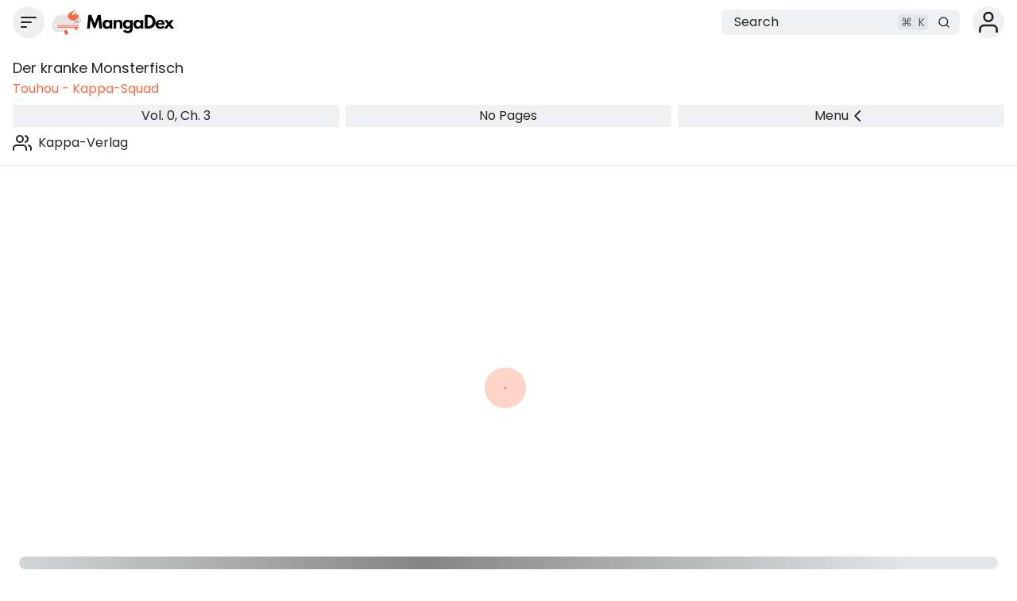

--- FILE ---
content_type: text/html;charset=utf-8
request_url: https://mangadex.org/chapter/e907e092-f99f-463a-bd55-2bc064fd9eba
body_size: 6551
content:
<!DOCTYPE html><html  lang="en"><head><meta charset="utf-8">
<meta name="viewport" content="width=device-width, initial-scale=1, maximum-scale=1">
<link rel="preconnect" href="https://api.mangadex.org" crossorigin="use-credentials">
<script async src="https://pagead2.googlesyndication.com/pagead/js/adsbygoogle.js?client=ca-pub-6624597981726822" crossorigin="anonymous"></script>
<link rel="stylesheet" href="/_nuxt/entry.D1Jj1Y8s.css" crossorigin>
<link rel="stylesheet" href="/_nuxt/mchunk-pg-admin-takedown.BBEZyAcH.css" crossorigin>
<link rel="stylesheet" href="/_nuxt/mchunk-pg-misc.CzjFaBUA.css" crossorigin>
<link rel="stylesheet" href="/_nuxt/mchunk-pg-author-_id_.C1ta41zq.css" crossorigin>
<link rel="stylesheet" href="/_nuxt/mchunk-pg-auth-user-connections.OjyabpjS.css" crossorigin>
<link rel="stylesheet" href="/_nuxt/mchunk-pg-chapter-_id_.DvWWPhXb.css" crossorigin>
<link rel="stylesheet" href="/_nuxt/mchunk-pg-author-edit.BpxEZTfO.css" crossorigin>
<link rel="stylesheet" href="/_nuxt/mchunk-pg-group-_id_.C0TwqBYT.css" crossorigin>
<link rel="stylesheet" href="/_nuxt/mchunk-pg-group-edit.0i6Aa18a.css" crossorigin>
<link rel="stylesheet" href="/_nuxt/mchunk-pg-list-edit.LTbQWKIk.css" crossorigin>
<link rel="stylesheet" href="/_nuxt/mchunk-pg-title-_id_.DRcj_b__.css" crossorigin>
<link rel="modulepreload" as="script" crossorigin href="/_nuxt/entry.CknRqU_Y.js">
<link rel="modulepreload" as="script" crossorigin href="/_nuxt/mchunk-pg-admin-takedown.DsjRcdJA.js">
<link rel="modulepreload" as="script" crossorigin href="/_nuxt/mchunk-pg-misc.m-v8_pqd.js">
<link rel="modulepreload" as="script" crossorigin href="/_nuxt/mchunk-pg-author-_id_.DeWqLs0t.js">
<link rel="modulepreload" as="script" crossorigin href="/_nuxt/mchunk-pg-auth-user-connections.BAMCngSQ.js">
<link rel="modulepreload" as="script" crossorigin href="/_nuxt/mchunk-pg-chapter-_id_.BOXPGbjm.js">
<link rel="modulepreload" as="script" crossorigin href="/_nuxt/mchunk-pg-author-edit.aFuRTbWV.js">
<link rel="modulepreload" as="script" crossorigin href="/_nuxt/mchunk-pg-callback-subscription.C-b5US_Q.js">
<link rel="modulepreload" as="script" crossorigin href="/_nuxt/mchunk-pg-group-_id_.Bm-c-xyw.js">
<link rel="modulepreload" as="script" crossorigin href="/_nuxt/mchunk-pg-group-edit.D_dDzzB6.js">
<link rel="modulepreload" as="script" crossorigin href="/_nuxt/mchunk-pg-list-edit.Catgv_a4.js">
<link rel="modulepreload" as="script" crossorigin href="/_nuxt/mchunk-pg-copyright-transparency.AENEmOOy.js">
<link rel="modulepreload" as="script" crossorigin href="/_nuxt/mchunk-pg-title-_id_.BscMAfCm.js">
<script type="module" src="/_nuxt/entry.CknRqU_Y.js" crossorigin></script>
<link rel="dns-prefetch" href="https://api.mangadex.org">
<link rel="dns-prefetch" href="https://auth.mangadex.org">
<link rel="dns-prefetch" href="https://www.google.com">
<link rel="dns-prefetch" href="https://www.gstatic.com">
<link rel="prefetch" as="image" type="image/webp" href="/_nuxt/taoists.3huoMzwX.webp">
<link rel="manifest" href="/manifest.webmanifest">
<link rel="icon" href="/favicon.ico">
<link rel="icon" href="/favicon.svg" type="image/svg+xml">
<link rel="apple-touch-icon" href="/pwa/icons/icon-180.png">
<link rel="search" href="/opensearch.xml" title="MangaDex" type="application/opensearchdescription+xml">

<meta property="og:site_name" content="MangaDex">
<meta property="og:title" content="Touhou - Kappa-Squad - Vol. 0 Ch. 3 - Der kranke Monsterfisch - MangaDex">
<meta property="og:type" content="object">
<meta property="og:url" content="https://mangadex.org/chapter/e907e092-f99f-463a-bd55-2bc064fd9eba">
<meta name="description" content="Read Touhou - Kappa-Squad Vol. 0 Ch. 3 &quot;Der kranke Monsterfisch&quot; on MangaDex!">
<meta property="og:description" content="Read Touhou - Kappa-Squad Vol. 0 Ch. 3 &quot;Der kranke Monsterfisch&quot; on MangaDex!">
<meta property="og:locale" content="en_GB">
<meta property="og:image" content="https://og.mangadex.org/og-image/chapter/e907e092-f99f-463a-bd55-2bc064fd9eba">
<meta property="og:image:width" content="1200">
<meta property="og:image:height" content="630">
<meta property="og:image:url" content="https://og.mangadex.org/og-image/chapter/e907e092-f99f-463a-bd55-2bc064fd9eba">
<meta property="og:image:secure_url" content="https://og.mangadex.org/og-image/chapter/e907e092-f99f-463a-bd55-2bc064fd9eba">
<meta property="og:image:type" content="image/png">
<meta property="og:image:alt" content="Read Touhou - Kappa-Squad Vol. 0 Ch. 3 &quot;Der kranke Monsterfisch&quot; on MangaDex!">
<meta name="twitter:title" content="Touhou - Kappa-Squad - Vol. 0 Ch. 3 - Der kranke Monsterfisch - MangaDex">
<meta name="twitter:description" content="Read Touhou - Kappa-Squad Vol. 0 Ch. 3 &quot;Der kranke Monsterfisch&quot; on MangaDex!">
<meta name="twitter:site" content="@MangaDexRE">
<meta name="twitter:domain" content="mangadex.org">
<meta name="twitter:card" content="summary_large_image">
<meta name="twitter:image:src" content="https://og.mangadex.org/og-image/chapter/e907e092-f99f-463a-bd55-2bc064fd9eba">
<meta property="og:locale:alternate" content="de_DE">
</head><body><div id="__nuxt"></div><div id="teleports"></div>
<noscript>
    <div style="display: flex; justify-content: center; align-items: center; flex-direction: column; height: 100%; gap: 2rem;">
      <img
        src="/img/cat-books.svg"
        alt="Cat napping on a pile of books"
        style="max-width: 400px"
      />
      <p style="font-weight: 500; text-align: center; font-size: 1.5rem; line-height: 2rem;">Please enable JavaScript to view MangaDex.</p>
    </div>
</noscript>
    <script>window.__NUXT__={};window.__NUXT__.config={public:{environmentType:"stable",version:"git-20260110-1315-d640ad02",apiUrl:"https://api.mangadex.org",baseUrl:"https://mangadex.org",cdnEdge:"https://mangadex.org",cdnOrigin:"https://uploads.mangadex.org",embedUrl:"https://e-embed.mangadex.org",kcUrl:"https://auth.mangadex.org",kcClientId:"mangadex-frontend-stable",forumsUrl:"https://forums.mangadex.org",paymentsUrl:"https://payment.mangadex.org",subscription:{organizationId:"XiXPVXKm",tierT1Id:"ikMUb3xM",tierT2Id:"Z3KR42gq",tierT3Id:"eFT9F7qn"},gtmId:"GTM-TS59XX9",popularTitlesDeltaDays:"30",recaptchaSiteKey:"6LflOrIaAAAAACcpRSiKQlt_X6bq-QcVjHTG1diJ",siteUpdatesCheckIntervalSeconds:3600,stripeManageUrl:"https://billing.stripe.com/p/login/14A4gz6uFeba8Z77u68so00"},app:{baseURL:"/",buildId:"44d235bf-a25c-404c-bcf9-e7bf1b5bf2fe",buildAssetsDir:"/_nuxt/",cdnURL:""}}</script>
<script type="application/json" data-nuxt-data="nuxt-app" data-ssr="false" id="__NUXT_DATA__">[{"serverRendered":1},false]</script></body></html>

--- FILE ---
content_type: text/html; charset=utf-8
request_url: https://www.google.com/recaptcha/api2/anchor?ar=1&k=6LflOrIaAAAAACcpRSiKQlt_X6bq-QcVjHTG1diJ&co=aHR0cHM6Ly9tYW5nYWRleC5vcmc6NDQz&hl=en&v=PoyoqOPhxBO7pBk68S4YbpHZ&size=invisible&anchor-ms=20000&execute-ms=30000&cb=ll8k0qjmbqj2
body_size: 48787
content:
<!DOCTYPE HTML><html dir="ltr" lang="en"><head><meta http-equiv="Content-Type" content="text/html; charset=UTF-8">
<meta http-equiv="X-UA-Compatible" content="IE=edge">
<title>reCAPTCHA</title>
<style type="text/css">
/* cyrillic-ext */
@font-face {
  font-family: 'Roboto';
  font-style: normal;
  font-weight: 400;
  font-stretch: 100%;
  src: url(//fonts.gstatic.com/s/roboto/v48/KFO7CnqEu92Fr1ME7kSn66aGLdTylUAMa3GUBHMdazTgWw.woff2) format('woff2');
  unicode-range: U+0460-052F, U+1C80-1C8A, U+20B4, U+2DE0-2DFF, U+A640-A69F, U+FE2E-FE2F;
}
/* cyrillic */
@font-face {
  font-family: 'Roboto';
  font-style: normal;
  font-weight: 400;
  font-stretch: 100%;
  src: url(//fonts.gstatic.com/s/roboto/v48/KFO7CnqEu92Fr1ME7kSn66aGLdTylUAMa3iUBHMdazTgWw.woff2) format('woff2');
  unicode-range: U+0301, U+0400-045F, U+0490-0491, U+04B0-04B1, U+2116;
}
/* greek-ext */
@font-face {
  font-family: 'Roboto';
  font-style: normal;
  font-weight: 400;
  font-stretch: 100%;
  src: url(//fonts.gstatic.com/s/roboto/v48/KFO7CnqEu92Fr1ME7kSn66aGLdTylUAMa3CUBHMdazTgWw.woff2) format('woff2');
  unicode-range: U+1F00-1FFF;
}
/* greek */
@font-face {
  font-family: 'Roboto';
  font-style: normal;
  font-weight: 400;
  font-stretch: 100%;
  src: url(//fonts.gstatic.com/s/roboto/v48/KFO7CnqEu92Fr1ME7kSn66aGLdTylUAMa3-UBHMdazTgWw.woff2) format('woff2');
  unicode-range: U+0370-0377, U+037A-037F, U+0384-038A, U+038C, U+038E-03A1, U+03A3-03FF;
}
/* math */
@font-face {
  font-family: 'Roboto';
  font-style: normal;
  font-weight: 400;
  font-stretch: 100%;
  src: url(//fonts.gstatic.com/s/roboto/v48/KFO7CnqEu92Fr1ME7kSn66aGLdTylUAMawCUBHMdazTgWw.woff2) format('woff2');
  unicode-range: U+0302-0303, U+0305, U+0307-0308, U+0310, U+0312, U+0315, U+031A, U+0326-0327, U+032C, U+032F-0330, U+0332-0333, U+0338, U+033A, U+0346, U+034D, U+0391-03A1, U+03A3-03A9, U+03B1-03C9, U+03D1, U+03D5-03D6, U+03F0-03F1, U+03F4-03F5, U+2016-2017, U+2034-2038, U+203C, U+2040, U+2043, U+2047, U+2050, U+2057, U+205F, U+2070-2071, U+2074-208E, U+2090-209C, U+20D0-20DC, U+20E1, U+20E5-20EF, U+2100-2112, U+2114-2115, U+2117-2121, U+2123-214F, U+2190, U+2192, U+2194-21AE, U+21B0-21E5, U+21F1-21F2, U+21F4-2211, U+2213-2214, U+2216-22FF, U+2308-230B, U+2310, U+2319, U+231C-2321, U+2336-237A, U+237C, U+2395, U+239B-23B7, U+23D0, U+23DC-23E1, U+2474-2475, U+25AF, U+25B3, U+25B7, U+25BD, U+25C1, U+25CA, U+25CC, U+25FB, U+266D-266F, U+27C0-27FF, U+2900-2AFF, U+2B0E-2B11, U+2B30-2B4C, U+2BFE, U+3030, U+FF5B, U+FF5D, U+1D400-1D7FF, U+1EE00-1EEFF;
}
/* symbols */
@font-face {
  font-family: 'Roboto';
  font-style: normal;
  font-weight: 400;
  font-stretch: 100%;
  src: url(//fonts.gstatic.com/s/roboto/v48/KFO7CnqEu92Fr1ME7kSn66aGLdTylUAMaxKUBHMdazTgWw.woff2) format('woff2');
  unicode-range: U+0001-000C, U+000E-001F, U+007F-009F, U+20DD-20E0, U+20E2-20E4, U+2150-218F, U+2190, U+2192, U+2194-2199, U+21AF, U+21E6-21F0, U+21F3, U+2218-2219, U+2299, U+22C4-22C6, U+2300-243F, U+2440-244A, U+2460-24FF, U+25A0-27BF, U+2800-28FF, U+2921-2922, U+2981, U+29BF, U+29EB, U+2B00-2BFF, U+4DC0-4DFF, U+FFF9-FFFB, U+10140-1018E, U+10190-1019C, U+101A0, U+101D0-101FD, U+102E0-102FB, U+10E60-10E7E, U+1D2C0-1D2D3, U+1D2E0-1D37F, U+1F000-1F0FF, U+1F100-1F1AD, U+1F1E6-1F1FF, U+1F30D-1F30F, U+1F315, U+1F31C, U+1F31E, U+1F320-1F32C, U+1F336, U+1F378, U+1F37D, U+1F382, U+1F393-1F39F, U+1F3A7-1F3A8, U+1F3AC-1F3AF, U+1F3C2, U+1F3C4-1F3C6, U+1F3CA-1F3CE, U+1F3D4-1F3E0, U+1F3ED, U+1F3F1-1F3F3, U+1F3F5-1F3F7, U+1F408, U+1F415, U+1F41F, U+1F426, U+1F43F, U+1F441-1F442, U+1F444, U+1F446-1F449, U+1F44C-1F44E, U+1F453, U+1F46A, U+1F47D, U+1F4A3, U+1F4B0, U+1F4B3, U+1F4B9, U+1F4BB, U+1F4BF, U+1F4C8-1F4CB, U+1F4D6, U+1F4DA, U+1F4DF, U+1F4E3-1F4E6, U+1F4EA-1F4ED, U+1F4F7, U+1F4F9-1F4FB, U+1F4FD-1F4FE, U+1F503, U+1F507-1F50B, U+1F50D, U+1F512-1F513, U+1F53E-1F54A, U+1F54F-1F5FA, U+1F610, U+1F650-1F67F, U+1F687, U+1F68D, U+1F691, U+1F694, U+1F698, U+1F6AD, U+1F6B2, U+1F6B9-1F6BA, U+1F6BC, U+1F6C6-1F6CF, U+1F6D3-1F6D7, U+1F6E0-1F6EA, U+1F6F0-1F6F3, U+1F6F7-1F6FC, U+1F700-1F7FF, U+1F800-1F80B, U+1F810-1F847, U+1F850-1F859, U+1F860-1F887, U+1F890-1F8AD, U+1F8B0-1F8BB, U+1F8C0-1F8C1, U+1F900-1F90B, U+1F93B, U+1F946, U+1F984, U+1F996, U+1F9E9, U+1FA00-1FA6F, U+1FA70-1FA7C, U+1FA80-1FA89, U+1FA8F-1FAC6, U+1FACE-1FADC, U+1FADF-1FAE9, U+1FAF0-1FAF8, U+1FB00-1FBFF;
}
/* vietnamese */
@font-face {
  font-family: 'Roboto';
  font-style: normal;
  font-weight: 400;
  font-stretch: 100%;
  src: url(//fonts.gstatic.com/s/roboto/v48/KFO7CnqEu92Fr1ME7kSn66aGLdTylUAMa3OUBHMdazTgWw.woff2) format('woff2');
  unicode-range: U+0102-0103, U+0110-0111, U+0128-0129, U+0168-0169, U+01A0-01A1, U+01AF-01B0, U+0300-0301, U+0303-0304, U+0308-0309, U+0323, U+0329, U+1EA0-1EF9, U+20AB;
}
/* latin-ext */
@font-face {
  font-family: 'Roboto';
  font-style: normal;
  font-weight: 400;
  font-stretch: 100%;
  src: url(//fonts.gstatic.com/s/roboto/v48/KFO7CnqEu92Fr1ME7kSn66aGLdTylUAMa3KUBHMdazTgWw.woff2) format('woff2');
  unicode-range: U+0100-02BA, U+02BD-02C5, U+02C7-02CC, U+02CE-02D7, U+02DD-02FF, U+0304, U+0308, U+0329, U+1D00-1DBF, U+1E00-1E9F, U+1EF2-1EFF, U+2020, U+20A0-20AB, U+20AD-20C0, U+2113, U+2C60-2C7F, U+A720-A7FF;
}
/* latin */
@font-face {
  font-family: 'Roboto';
  font-style: normal;
  font-weight: 400;
  font-stretch: 100%;
  src: url(//fonts.gstatic.com/s/roboto/v48/KFO7CnqEu92Fr1ME7kSn66aGLdTylUAMa3yUBHMdazQ.woff2) format('woff2');
  unicode-range: U+0000-00FF, U+0131, U+0152-0153, U+02BB-02BC, U+02C6, U+02DA, U+02DC, U+0304, U+0308, U+0329, U+2000-206F, U+20AC, U+2122, U+2191, U+2193, U+2212, U+2215, U+FEFF, U+FFFD;
}
/* cyrillic-ext */
@font-face {
  font-family: 'Roboto';
  font-style: normal;
  font-weight: 500;
  font-stretch: 100%;
  src: url(//fonts.gstatic.com/s/roboto/v48/KFO7CnqEu92Fr1ME7kSn66aGLdTylUAMa3GUBHMdazTgWw.woff2) format('woff2');
  unicode-range: U+0460-052F, U+1C80-1C8A, U+20B4, U+2DE0-2DFF, U+A640-A69F, U+FE2E-FE2F;
}
/* cyrillic */
@font-face {
  font-family: 'Roboto';
  font-style: normal;
  font-weight: 500;
  font-stretch: 100%;
  src: url(//fonts.gstatic.com/s/roboto/v48/KFO7CnqEu92Fr1ME7kSn66aGLdTylUAMa3iUBHMdazTgWw.woff2) format('woff2');
  unicode-range: U+0301, U+0400-045F, U+0490-0491, U+04B0-04B1, U+2116;
}
/* greek-ext */
@font-face {
  font-family: 'Roboto';
  font-style: normal;
  font-weight: 500;
  font-stretch: 100%;
  src: url(//fonts.gstatic.com/s/roboto/v48/KFO7CnqEu92Fr1ME7kSn66aGLdTylUAMa3CUBHMdazTgWw.woff2) format('woff2');
  unicode-range: U+1F00-1FFF;
}
/* greek */
@font-face {
  font-family: 'Roboto';
  font-style: normal;
  font-weight: 500;
  font-stretch: 100%;
  src: url(//fonts.gstatic.com/s/roboto/v48/KFO7CnqEu92Fr1ME7kSn66aGLdTylUAMa3-UBHMdazTgWw.woff2) format('woff2');
  unicode-range: U+0370-0377, U+037A-037F, U+0384-038A, U+038C, U+038E-03A1, U+03A3-03FF;
}
/* math */
@font-face {
  font-family: 'Roboto';
  font-style: normal;
  font-weight: 500;
  font-stretch: 100%;
  src: url(//fonts.gstatic.com/s/roboto/v48/KFO7CnqEu92Fr1ME7kSn66aGLdTylUAMawCUBHMdazTgWw.woff2) format('woff2');
  unicode-range: U+0302-0303, U+0305, U+0307-0308, U+0310, U+0312, U+0315, U+031A, U+0326-0327, U+032C, U+032F-0330, U+0332-0333, U+0338, U+033A, U+0346, U+034D, U+0391-03A1, U+03A3-03A9, U+03B1-03C9, U+03D1, U+03D5-03D6, U+03F0-03F1, U+03F4-03F5, U+2016-2017, U+2034-2038, U+203C, U+2040, U+2043, U+2047, U+2050, U+2057, U+205F, U+2070-2071, U+2074-208E, U+2090-209C, U+20D0-20DC, U+20E1, U+20E5-20EF, U+2100-2112, U+2114-2115, U+2117-2121, U+2123-214F, U+2190, U+2192, U+2194-21AE, U+21B0-21E5, U+21F1-21F2, U+21F4-2211, U+2213-2214, U+2216-22FF, U+2308-230B, U+2310, U+2319, U+231C-2321, U+2336-237A, U+237C, U+2395, U+239B-23B7, U+23D0, U+23DC-23E1, U+2474-2475, U+25AF, U+25B3, U+25B7, U+25BD, U+25C1, U+25CA, U+25CC, U+25FB, U+266D-266F, U+27C0-27FF, U+2900-2AFF, U+2B0E-2B11, U+2B30-2B4C, U+2BFE, U+3030, U+FF5B, U+FF5D, U+1D400-1D7FF, U+1EE00-1EEFF;
}
/* symbols */
@font-face {
  font-family: 'Roboto';
  font-style: normal;
  font-weight: 500;
  font-stretch: 100%;
  src: url(//fonts.gstatic.com/s/roboto/v48/KFO7CnqEu92Fr1ME7kSn66aGLdTylUAMaxKUBHMdazTgWw.woff2) format('woff2');
  unicode-range: U+0001-000C, U+000E-001F, U+007F-009F, U+20DD-20E0, U+20E2-20E4, U+2150-218F, U+2190, U+2192, U+2194-2199, U+21AF, U+21E6-21F0, U+21F3, U+2218-2219, U+2299, U+22C4-22C6, U+2300-243F, U+2440-244A, U+2460-24FF, U+25A0-27BF, U+2800-28FF, U+2921-2922, U+2981, U+29BF, U+29EB, U+2B00-2BFF, U+4DC0-4DFF, U+FFF9-FFFB, U+10140-1018E, U+10190-1019C, U+101A0, U+101D0-101FD, U+102E0-102FB, U+10E60-10E7E, U+1D2C0-1D2D3, U+1D2E0-1D37F, U+1F000-1F0FF, U+1F100-1F1AD, U+1F1E6-1F1FF, U+1F30D-1F30F, U+1F315, U+1F31C, U+1F31E, U+1F320-1F32C, U+1F336, U+1F378, U+1F37D, U+1F382, U+1F393-1F39F, U+1F3A7-1F3A8, U+1F3AC-1F3AF, U+1F3C2, U+1F3C4-1F3C6, U+1F3CA-1F3CE, U+1F3D4-1F3E0, U+1F3ED, U+1F3F1-1F3F3, U+1F3F5-1F3F7, U+1F408, U+1F415, U+1F41F, U+1F426, U+1F43F, U+1F441-1F442, U+1F444, U+1F446-1F449, U+1F44C-1F44E, U+1F453, U+1F46A, U+1F47D, U+1F4A3, U+1F4B0, U+1F4B3, U+1F4B9, U+1F4BB, U+1F4BF, U+1F4C8-1F4CB, U+1F4D6, U+1F4DA, U+1F4DF, U+1F4E3-1F4E6, U+1F4EA-1F4ED, U+1F4F7, U+1F4F9-1F4FB, U+1F4FD-1F4FE, U+1F503, U+1F507-1F50B, U+1F50D, U+1F512-1F513, U+1F53E-1F54A, U+1F54F-1F5FA, U+1F610, U+1F650-1F67F, U+1F687, U+1F68D, U+1F691, U+1F694, U+1F698, U+1F6AD, U+1F6B2, U+1F6B9-1F6BA, U+1F6BC, U+1F6C6-1F6CF, U+1F6D3-1F6D7, U+1F6E0-1F6EA, U+1F6F0-1F6F3, U+1F6F7-1F6FC, U+1F700-1F7FF, U+1F800-1F80B, U+1F810-1F847, U+1F850-1F859, U+1F860-1F887, U+1F890-1F8AD, U+1F8B0-1F8BB, U+1F8C0-1F8C1, U+1F900-1F90B, U+1F93B, U+1F946, U+1F984, U+1F996, U+1F9E9, U+1FA00-1FA6F, U+1FA70-1FA7C, U+1FA80-1FA89, U+1FA8F-1FAC6, U+1FACE-1FADC, U+1FADF-1FAE9, U+1FAF0-1FAF8, U+1FB00-1FBFF;
}
/* vietnamese */
@font-face {
  font-family: 'Roboto';
  font-style: normal;
  font-weight: 500;
  font-stretch: 100%;
  src: url(//fonts.gstatic.com/s/roboto/v48/KFO7CnqEu92Fr1ME7kSn66aGLdTylUAMa3OUBHMdazTgWw.woff2) format('woff2');
  unicode-range: U+0102-0103, U+0110-0111, U+0128-0129, U+0168-0169, U+01A0-01A1, U+01AF-01B0, U+0300-0301, U+0303-0304, U+0308-0309, U+0323, U+0329, U+1EA0-1EF9, U+20AB;
}
/* latin-ext */
@font-face {
  font-family: 'Roboto';
  font-style: normal;
  font-weight: 500;
  font-stretch: 100%;
  src: url(//fonts.gstatic.com/s/roboto/v48/KFO7CnqEu92Fr1ME7kSn66aGLdTylUAMa3KUBHMdazTgWw.woff2) format('woff2');
  unicode-range: U+0100-02BA, U+02BD-02C5, U+02C7-02CC, U+02CE-02D7, U+02DD-02FF, U+0304, U+0308, U+0329, U+1D00-1DBF, U+1E00-1E9F, U+1EF2-1EFF, U+2020, U+20A0-20AB, U+20AD-20C0, U+2113, U+2C60-2C7F, U+A720-A7FF;
}
/* latin */
@font-face {
  font-family: 'Roboto';
  font-style: normal;
  font-weight: 500;
  font-stretch: 100%;
  src: url(//fonts.gstatic.com/s/roboto/v48/KFO7CnqEu92Fr1ME7kSn66aGLdTylUAMa3yUBHMdazQ.woff2) format('woff2');
  unicode-range: U+0000-00FF, U+0131, U+0152-0153, U+02BB-02BC, U+02C6, U+02DA, U+02DC, U+0304, U+0308, U+0329, U+2000-206F, U+20AC, U+2122, U+2191, U+2193, U+2212, U+2215, U+FEFF, U+FFFD;
}
/* cyrillic-ext */
@font-face {
  font-family: 'Roboto';
  font-style: normal;
  font-weight: 900;
  font-stretch: 100%;
  src: url(//fonts.gstatic.com/s/roboto/v48/KFO7CnqEu92Fr1ME7kSn66aGLdTylUAMa3GUBHMdazTgWw.woff2) format('woff2');
  unicode-range: U+0460-052F, U+1C80-1C8A, U+20B4, U+2DE0-2DFF, U+A640-A69F, U+FE2E-FE2F;
}
/* cyrillic */
@font-face {
  font-family: 'Roboto';
  font-style: normal;
  font-weight: 900;
  font-stretch: 100%;
  src: url(//fonts.gstatic.com/s/roboto/v48/KFO7CnqEu92Fr1ME7kSn66aGLdTylUAMa3iUBHMdazTgWw.woff2) format('woff2');
  unicode-range: U+0301, U+0400-045F, U+0490-0491, U+04B0-04B1, U+2116;
}
/* greek-ext */
@font-face {
  font-family: 'Roboto';
  font-style: normal;
  font-weight: 900;
  font-stretch: 100%;
  src: url(//fonts.gstatic.com/s/roboto/v48/KFO7CnqEu92Fr1ME7kSn66aGLdTylUAMa3CUBHMdazTgWw.woff2) format('woff2');
  unicode-range: U+1F00-1FFF;
}
/* greek */
@font-face {
  font-family: 'Roboto';
  font-style: normal;
  font-weight: 900;
  font-stretch: 100%;
  src: url(//fonts.gstatic.com/s/roboto/v48/KFO7CnqEu92Fr1ME7kSn66aGLdTylUAMa3-UBHMdazTgWw.woff2) format('woff2');
  unicode-range: U+0370-0377, U+037A-037F, U+0384-038A, U+038C, U+038E-03A1, U+03A3-03FF;
}
/* math */
@font-face {
  font-family: 'Roboto';
  font-style: normal;
  font-weight: 900;
  font-stretch: 100%;
  src: url(//fonts.gstatic.com/s/roboto/v48/KFO7CnqEu92Fr1ME7kSn66aGLdTylUAMawCUBHMdazTgWw.woff2) format('woff2');
  unicode-range: U+0302-0303, U+0305, U+0307-0308, U+0310, U+0312, U+0315, U+031A, U+0326-0327, U+032C, U+032F-0330, U+0332-0333, U+0338, U+033A, U+0346, U+034D, U+0391-03A1, U+03A3-03A9, U+03B1-03C9, U+03D1, U+03D5-03D6, U+03F0-03F1, U+03F4-03F5, U+2016-2017, U+2034-2038, U+203C, U+2040, U+2043, U+2047, U+2050, U+2057, U+205F, U+2070-2071, U+2074-208E, U+2090-209C, U+20D0-20DC, U+20E1, U+20E5-20EF, U+2100-2112, U+2114-2115, U+2117-2121, U+2123-214F, U+2190, U+2192, U+2194-21AE, U+21B0-21E5, U+21F1-21F2, U+21F4-2211, U+2213-2214, U+2216-22FF, U+2308-230B, U+2310, U+2319, U+231C-2321, U+2336-237A, U+237C, U+2395, U+239B-23B7, U+23D0, U+23DC-23E1, U+2474-2475, U+25AF, U+25B3, U+25B7, U+25BD, U+25C1, U+25CA, U+25CC, U+25FB, U+266D-266F, U+27C0-27FF, U+2900-2AFF, U+2B0E-2B11, U+2B30-2B4C, U+2BFE, U+3030, U+FF5B, U+FF5D, U+1D400-1D7FF, U+1EE00-1EEFF;
}
/* symbols */
@font-face {
  font-family: 'Roboto';
  font-style: normal;
  font-weight: 900;
  font-stretch: 100%;
  src: url(//fonts.gstatic.com/s/roboto/v48/KFO7CnqEu92Fr1ME7kSn66aGLdTylUAMaxKUBHMdazTgWw.woff2) format('woff2');
  unicode-range: U+0001-000C, U+000E-001F, U+007F-009F, U+20DD-20E0, U+20E2-20E4, U+2150-218F, U+2190, U+2192, U+2194-2199, U+21AF, U+21E6-21F0, U+21F3, U+2218-2219, U+2299, U+22C4-22C6, U+2300-243F, U+2440-244A, U+2460-24FF, U+25A0-27BF, U+2800-28FF, U+2921-2922, U+2981, U+29BF, U+29EB, U+2B00-2BFF, U+4DC0-4DFF, U+FFF9-FFFB, U+10140-1018E, U+10190-1019C, U+101A0, U+101D0-101FD, U+102E0-102FB, U+10E60-10E7E, U+1D2C0-1D2D3, U+1D2E0-1D37F, U+1F000-1F0FF, U+1F100-1F1AD, U+1F1E6-1F1FF, U+1F30D-1F30F, U+1F315, U+1F31C, U+1F31E, U+1F320-1F32C, U+1F336, U+1F378, U+1F37D, U+1F382, U+1F393-1F39F, U+1F3A7-1F3A8, U+1F3AC-1F3AF, U+1F3C2, U+1F3C4-1F3C6, U+1F3CA-1F3CE, U+1F3D4-1F3E0, U+1F3ED, U+1F3F1-1F3F3, U+1F3F5-1F3F7, U+1F408, U+1F415, U+1F41F, U+1F426, U+1F43F, U+1F441-1F442, U+1F444, U+1F446-1F449, U+1F44C-1F44E, U+1F453, U+1F46A, U+1F47D, U+1F4A3, U+1F4B0, U+1F4B3, U+1F4B9, U+1F4BB, U+1F4BF, U+1F4C8-1F4CB, U+1F4D6, U+1F4DA, U+1F4DF, U+1F4E3-1F4E6, U+1F4EA-1F4ED, U+1F4F7, U+1F4F9-1F4FB, U+1F4FD-1F4FE, U+1F503, U+1F507-1F50B, U+1F50D, U+1F512-1F513, U+1F53E-1F54A, U+1F54F-1F5FA, U+1F610, U+1F650-1F67F, U+1F687, U+1F68D, U+1F691, U+1F694, U+1F698, U+1F6AD, U+1F6B2, U+1F6B9-1F6BA, U+1F6BC, U+1F6C6-1F6CF, U+1F6D3-1F6D7, U+1F6E0-1F6EA, U+1F6F0-1F6F3, U+1F6F7-1F6FC, U+1F700-1F7FF, U+1F800-1F80B, U+1F810-1F847, U+1F850-1F859, U+1F860-1F887, U+1F890-1F8AD, U+1F8B0-1F8BB, U+1F8C0-1F8C1, U+1F900-1F90B, U+1F93B, U+1F946, U+1F984, U+1F996, U+1F9E9, U+1FA00-1FA6F, U+1FA70-1FA7C, U+1FA80-1FA89, U+1FA8F-1FAC6, U+1FACE-1FADC, U+1FADF-1FAE9, U+1FAF0-1FAF8, U+1FB00-1FBFF;
}
/* vietnamese */
@font-face {
  font-family: 'Roboto';
  font-style: normal;
  font-weight: 900;
  font-stretch: 100%;
  src: url(//fonts.gstatic.com/s/roboto/v48/KFO7CnqEu92Fr1ME7kSn66aGLdTylUAMa3OUBHMdazTgWw.woff2) format('woff2');
  unicode-range: U+0102-0103, U+0110-0111, U+0128-0129, U+0168-0169, U+01A0-01A1, U+01AF-01B0, U+0300-0301, U+0303-0304, U+0308-0309, U+0323, U+0329, U+1EA0-1EF9, U+20AB;
}
/* latin-ext */
@font-face {
  font-family: 'Roboto';
  font-style: normal;
  font-weight: 900;
  font-stretch: 100%;
  src: url(//fonts.gstatic.com/s/roboto/v48/KFO7CnqEu92Fr1ME7kSn66aGLdTylUAMa3KUBHMdazTgWw.woff2) format('woff2');
  unicode-range: U+0100-02BA, U+02BD-02C5, U+02C7-02CC, U+02CE-02D7, U+02DD-02FF, U+0304, U+0308, U+0329, U+1D00-1DBF, U+1E00-1E9F, U+1EF2-1EFF, U+2020, U+20A0-20AB, U+20AD-20C0, U+2113, U+2C60-2C7F, U+A720-A7FF;
}
/* latin */
@font-face {
  font-family: 'Roboto';
  font-style: normal;
  font-weight: 900;
  font-stretch: 100%;
  src: url(//fonts.gstatic.com/s/roboto/v48/KFO7CnqEu92Fr1ME7kSn66aGLdTylUAMa3yUBHMdazQ.woff2) format('woff2');
  unicode-range: U+0000-00FF, U+0131, U+0152-0153, U+02BB-02BC, U+02C6, U+02DA, U+02DC, U+0304, U+0308, U+0329, U+2000-206F, U+20AC, U+2122, U+2191, U+2193, U+2212, U+2215, U+FEFF, U+FFFD;
}

</style>
<link rel="stylesheet" type="text/css" href="https://www.gstatic.com/recaptcha/releases/PoyoqOPhxBO7pBk68S4YbpHZ/styles__ltr.css">
<script nonce="B7vvjrzW5RDBupD3ucznRw" type="text/javascript">window['__recaptcha_api'] = 'https://www.google.com/recaptcha/api2/';</script>
<script type="text/javascript" src="https://www.gstatic.com/recaptcha/releases/PoyoqOPhxBO7pBk68S4YbpHZ/recaptcha__en.js" nonce="B7vvjrzW5RDBupD3ucznRw">
      
    </script></head>
<body><div id="rc-anchor-alert" class="rc-anchor-alert"></div>
<input type="hidden" id="recaptcha-token" value="[base64]">
<script type="text/javascript" nonce="B7vvjrzW5RDBupD3ucznRw">
      recaptcha.anchor.Main.init("[\x22ainput\x22,[\x22bgdata\x22,\x22\x22,\[base64]/[base64]/UltIKytdPWE6KGE8MjA0OD9SW0grK109YT4+NnwxOTI6KChhJjY0NTEyKT09NTUyOTYmJnErMTxoLmxlbmd0aCYmKGguY2hhckNvZGVBdChxKzEpJjY0NTEyKT09NTYzMjA/[base64]/MjU1OlI/[base64]/[base64]/[base64]/[base64]/[base64]/[base64]/[base64]/[base64]/[base64]/[base64]\x22,\[base64]\\u003d\\u003d\x22,\x22woxew5haw5RGw7LDsMKxbMKUcMKYwoFHfjJeS8O2b2IowqM/JFAJwowXwrJkRwcABTh7wqXDtgbDu2jDq8Owwoggw4nCqQ7DmsOtcHvDpU5uwpbCvjVcSy3DizFjw7jDtnkGwpfCtcOLw7HDow/ChSLCm3R8dgQ4w5/CuyYTwrDCpcO/[base64]/w7LCi8Kjwr/DnQLCh8ODPzPDqGDCoBTDrw/CjsOOM8OOAcOCw7PCjsKAby/CvsO4w7A2fn/ChcO0XsKXJ8O6ZcOsYH/CjRbDuyLDiTEcGVIFcl0ww64Kw6XClxbDjcKKQnMmCBvDh8K6w7Eew4dWfxTCuMO9wr/DjcOGw73CigDDvMOdw6Y3wqTDqMKOw5p2AQfDrsKUYsK9PcK9QcKxKcKqe8KnchtRbxrCkEnCuMO/UmrCrMKdw6jClMOnw4DCpxPCkjQEw6nCuGc3UBPDuGI0w6DCt3zDmyAUYAbDgxdlBcKaw48nKF/[base64]/[base64]/CqcK7w51twrsHKsK/B3fCj8K7w5/Cp8ONwoQFOsK4cynCnsKRwqPDuXhEP8KAIhnDvGbCtcOQNnsww75qDcO7wrPCrGN7MXB1wp3CnBvDj8KHw7fCkyfCkcO6ECvDpHcMw6tUw43ClVDDpsOSwrjCmMKcS1I5A8OfQG0+w7DDn8O9axkpw7wZwr/Co8Kfa2ElG8OGwrMrOsKPGA0xw4zDgMOvwoBjfsOZfcKRwpwdw60NWMOWw5s/w73CssOiFHfCmsK9w4pHwqR/w4fCmcKUNF95DcONDcKXA2vDqwrDl8KkwqQ/wqA8wrfCqXEJUV3CrsKswonDlsKcw7vChAwKNn4dw4UNw6TClVJxC1bCh1XDu8Oww6DDlhzCsMOmE1DCgsKESTjDlcOPw78xTsOnw4bCqmXDh8OTGcKiWMKKwr7DoUfCr8K8dsOJwq3DmCxpw6J+XsO/[base64]/w6dxSX01wqbDpFTCicOIDcOpYRHCqMKgw58sw4E7acONF3XDh2XCmcKGwrlkcsKRTSghw7fClsOYw6MYw4jDp8KufcO8EhtRwqhlAEVkwqZFwozCplTDugXCpcKwwp/CrcKyRjrDnsKkfmFXw6jChTkMwoEOQSkdw77DnsOSw4rDnMK5ZMOAwpXChsO9bcO+ecOgA8O/wpI9V8OLNMKSA8OeQ3nCr1zCuXXCmMO0YAHCgMKdf07DucOZEcKUGMKKIMKnwr7DkhDDuMKwwr8UHMKoe8OeBXdWeMOgw7/CscK+w6MqwoDDkzvChMOlYSnCm8KUY0dvwpDDscObwqwwwp3DgSvCgsO6wrxNw5/Cm8O/E8OGwoFiWmoDVlbDosKBRsKHwrTClCvDpsOOw7jDoMKbwpTClnY8AjDDjxPChnRbHRZ/[base64]/CsMOVX8K7GlXDtsOaw7zDtcOxDcK9RSjDoxNsZ8KBPHJrw6PDmH7DtMOxwqhMMBo+w7IDw4TChMO+wpXDrcKXw5oCDMO8w6NmwqfDpMOUEsKOwpItYXzCuj/CnsONwonDpwItwrxFRsOiwoPDpsKRQsO6w7R/w6fCvn8CPxQjK1oTDHXClsOYwpZffFXDk8OgGDvCt2hgwq7DgMKtwqDDhcKeVzRECDdWClc7SljDjMONCDIrwrPDjwXCpcOsP253w78twq1xwrDCg8Kuw4N3T1R0B8OxWgcdw7s+VcKcDhfCksOpw7N3wpTDlsOHUMKXwqbChF3CqkxrwoLDlsOCw63Dln7DqMO/woHCn8OVIcKqGMKeS8K5wrvDvcO7PsKDw5jCq8OewrAkbCXDhlPDlnpCwoBCHcONwo1aJcOEw7gBVsK1IMOhwr8Aw6xOSinCv8KQfBjDnSzCmk/CqsKYIsO+wrA8wpzDqzliBzwdw6REwq0NSsKkUljDhSJOQ2PDisKPwoxOTsKAW8Okwq0JZMKnw4BGEm8/wpPDmcKfCWvDmcOawrbDucK2V3dww6hmNkd8HyfDnRZsVnFxwoDDoXQRWGB2ScO7wq/[base64]/Ct8O9w5vCvFLDqsKcw6ksQcOldcOtaBMFw5nDjAXCkMKbbxNjYmwVZynCggYETFMkw7cmVgUJcMKnwrYjwqrCs8OSwpjDqMKKAWYXw5XCncKbNXwmw6/DklwQf8K4Bnw7QjXDrcKJw4jCh8ODV8OKLFh9wq5QSBzCjcOsXW3CicO6GsK1UG/ClcKOHBMCZ8OxS0DCmMOiWsK/wqfDlyJxwpnCpHp4eMO7ZMK+ZHspw6/DjCBawqoeKBRvFScqS8ORaB9nw64bw7fDslAGbVfCkSDCqMKTQXYww69awqxHEcOjGUBhwoHCj8Kaw6IQw5LDlX7DgsOAIxUgbDUPwos7d8KRw5/DvggSw5XCo24qezLDncO/[base64]/DsMOEwrLDrsOcwqTCnijDr8KbwpnDnEYMMXIgczlhBsKlAEk9R1lPcSnDoxbDvl4pw4LCnlZnDcO8w7RCwpzDshzDnRfDrMKtwq19IHUzRsO8EhzCnMOxLh7DgcO5w5dOwq0mG8Krw4xucsKsWBJAH8OAwoPDmWx/wrHCgE/DgVTCsHDCn8OVwo9lw7fCjAXDuHdlw6U6w5/Dt8OuwrRRNlrDj8KkbjhwViZmwphVFXrCkMOJXsKpJWIUwox/wpwyN8KSR8O3w5/DiMKkw4/DiCIuc8OQHjzCuEpNHS0nwpJ4b3UVX8K4aGVhbWRAYkVhSCIfLcO2WCVFwq7DvX7DocOkw6kCw6HCpwbCokIsSMK2woTDhEk5CsOjO0/[base64]/w7EpcE3DisKSw5/DoyvDgXwWTFlZNVMowrXDj0HDnxbDmcOhDWbDtiPDk2LDmyDCq8K8w6IUwoUkL0AWwqHCsGkcw7zDs8OHwrrDk1cQw6PDrC82RGYMw4JyWMO1wpHCvmTCh3/[base64]/Ci38dBMO+wpgIBzoOfxXDvMKfLFN8wr/DmzTDscKew4k5FULDpMOQH1PDtSsZV8KqFm0uw4rDq2nDoMK5w4daw7lOesOMW0XCncKjwqhGWXrDo8KGdwLDksKOfsONwpTCjDkrwpTCvGRlw6IUO8OGH2PCv0bDmC/[base64]/Cj8KJFMOrw6nCinXDlMK8OcOlI8O+G1x7w5whaMOBCsO+bMKBw5bDtnLDusKfw7RpBsOMGh/[base64]/[base64]/DsznCslrCiWDDq8Kiw4dKZMKjHsKuwr1SwrbDnEzDo8KCw73CqMOHIsK8AcO3ZipqwozCvAjDnQrDtwcjw5hVw43Di8OXw6JcEsKyesOvw6XDhsKCfsKpwqbCqB/[base64]/[base64]/w7vDiG0yYAzCuQ0/bcK7R1x3w5PClHDCvFsmw4JHwrJQFTDDmMKBDVQKDgtlw7zDowZQwpDDicKLTCbCp8KXw4jDk07Dgj/Ct8KVw77CtcK0w4UaQsOWwpXCh2bCoFnCj3vCrn88wrl2wrHDqUzDv0EaPcKmPMKCwrlpwqN2Sh/DrB5RwrFWC8K4CVVmwr0kwqlTwoRhw6vDosONw4TDrsORwoUiw5Esw5nDjMKofzvCtsOaaMOywrtSe8KFVAsWw59/w4LCr8KFFQ9qwoAzw5/[base64]/CnHgqSWjChVpzSMK1w6PCrMKsworCmwTDkzYOVk0QCH1+RGrDjVPDk8KlwqXCk8KqJsOzwrXDr8OxTWPDt3TCmFjDq8O6HMKdwqLDqsK0w4/DssKfDmZUwppGw4bDlBNRw6TCo8OJwpdlw6pswrLDucKLXxjDoFTDoMOXwpp1wrEWYsKhw5TCn1PDtcO3w7/DkcOxQDHDm8Ovw5PDjgTCg8KeW0rCj3cmw4PCuMOnwos4WMOVw7HCliJnwq9iwrnCt8OcdsKACCnCiMOMWkPDrF8/wpzCo0ozw6tAw70vcTLDvFBBw6F4wokTw5ZNwr9Jw5B9VnvDkErCgsK7w5fCs8KYw4wYwplzwolmwqPCkMOALTwvw6sUw4Y3w7TCkCDDmsOAVcKjJ3jCs3NHccOuRXpECcKew5/[base64]/Dn2Z/QRXDhsOaT8KlPcOlwoVCw5EaVsKHHEphwqvCucO4w67DtcKGEywKHcOlYsK8w7rDjcOSC8KrPsKCwqB1OMOyTsOOXsKTGMOtW8O/wqDCqUU1wr9gLsKrU1VfDcKrw5vCkibDrSE+w4bCgyfDgcKkwoXDgXLCsMOgwr/[base64]/woDChcOLw4vChsO8wojDjsK/Rl0vA8KTw7wdwrU+EkXDkUzCv8KWw4rDjsOjH8KCwoXCiMOpHGoJUxRsfMO7VsOmw77DoGTClj0SwpLCh8K/[base64]/Dnzp9K8KWwq3DuDMMcHHCvwExAMKKfcO4JcKfSkzDui8NwqTDp8OUSXvCg1lqTcONHcOEwpJGYiDDjQlSwr/CoQVawoTCkRUZUsOhRcOiAV/[base64]/w5fDgmhgwrovwrzCkVTDnBlhDMKKw6bDk8KkwpxLMQ/[base64]/DqhxSSkJNQMKJNktbwo0twpvDq3dPw77DuMKew4DCgnM8D8O5wrPDlcOWwrxowqYEFVEwbSvCrSfDozPDi3/CsMK9G8Kjw4zDljDCpScbw4MoXsOtHQnCpMOew7/CksKNC8K4VQVDwpJ/[base64]/[base64]/OsOmSANEXF3Dm1HCkTF4wolpYgcwwpZjT8KSTh19woXDtirDqcKZw7tEwrLDtsO2w6XCuWIVFcK+wo/CsMKBYcKgbhnCgwrDin/DusOPb8Kbw6gCwqnDgiwLwqtJwp3CqkA5w5zDrknDksKJwr/[base64]/[base64]/Q8KYwpTDk8K/[base64]/[base64]/w5rDlXjCqsKiwpvDhxzDty8xw5cvNV3DgWhew6PDpHTCqinCmsO5wp/Cr8K+BsK3wphrwr1vKmN1H1Z6w6RXw4PCjljDjsOnwoLClcKTwrHDvMOBWGxaKhwbEmt8D03DgcKXw4Mhw5hOMsKbScOOw4XCm8KnAcOhwp/Ct3cqRMOwJ1fCo2Y+w5DDmQ7ClV0TQ8Krw74Ew7TDuX1QKELDjsKCw4pGBsOYw6XCpsOae8OnwrsmYBTCs2rDlB1vw6nDtmpMU8KtImHDuyNdw791WMKWEcKPNcKgdkUmwrAawoFbwrQqw7xJw53DkhEBTGscY8O/[base64]/CrsKAflLDlh0EYCIDGHjDusO5wpN+U37Cn8KOVmzDqyzCu8Kmw6ZiDcOxwrLCrMKMbcKNOlvDkcKUwrgJwo3CjsOJw6nDkEDCvk0pwoMlwqAkwo/Cp8K6wqnDs8OhZcK4dMOcw5RXwqbDmsKtwoZMw4DDvCJcFsKvFsOIRQrCqMKyEX/DicOhw68Fwo9xw4kKesOUVMK+wr4xw7/[base64]/dUE2DsKBW3PDiMKxwpvDshQxw5zCnGvCmHrDhzxTBsOTwrLCjlJfwrPCoRQZwpLCkGnCucKgAkRgwqbDucKiw5fCmnbCusOkPsO6dwQHPBJybMK/[base64]/DuQIeB8OHK8KXw4xbwqN/wrJbwobDlsKGKMO4UMK8wqvDiEnDiSUMwoLCvsKkL8O8SMOzUcOZEsO6KsKnGcOBAS0GesOkJQtISlwywoxnNcOawonCtsOhwp7ClkzDsRrDi8OAUMKuWHNSwqk2SzNyIcKbw70XP8Ohw7jCqMOEEkQhH8K2wonCpFJdwq7Csj7CkQcKw61jFgo8w6XDjWpmfk/Drhdtw6fDsnfCvHYWwrZKBcOXw5vDhy7DlsKMw6AOwrLCkmRiwqJwacOSUMKJSMKFe2/DolhDBXoOHMOULDMxw6nCsETDnsKnw7rCmsKEcDV1w4xgw49gemAlw63DhzrCjsKJMxTCkhTCiUnCusONHF0/LysuwqPCg8OdDMKXwqfDgMKcA8KjUsO+ZSHCisOrHEfCucOSGR9qw683EC5ywptYwpNAAMKowogcw6bCn8ORwoIXO2HCk0xKOXHDlFvDicONw6LDq8OMMsOKwqTDs3Bnw4BKWcKgw6ppdV3CpsKYYMKIwpwNwrpEfFw3J8O4w63DnMO7a8KhLsOLw4/CpTh2w6/CucKiZsK4AS3Dsj0hwo3DoMKYworDl8KRw695FcKlw4IHJsKPF0RBw7/Driw2HFk6GB7DiFLDt0BqYRvCo8O6w6VIf8K1Iz5Ow4F2WsO7wqx5w7vCoyAFP8OVwpdmdMKVwoYEAUFPw4gIwqQ/wqvDmMKiwpfCiGghwptcw7nDggxoEMOrwqIrfMKQPVHDpA3DoF8edcKPXyLDiidCJsKaYMKow7jCrRLDhnwEwr4PwqROw6Nzw4fClsOqw7rDqMK8Yx3DqhYHXUJ3LkQiw45CwoUNw41Zw5RdOCvCkCXCssOuwqgmw6VGw6nCnGkew47CiQLDtsKMw6LClAjDox/[base64]/[base64]/[base64]/aAt/[base64]/Dry3DtD1BM8OQUAfCmsKrVcKYw5VMwrrCrmTCjsOhwpw+w5phwqHCnT5XS8K4F3gqwq1bw4InwqDCkCgWdsK7w4B+wqzDv8ObwovCliEDIHPCg8K2wrw5w4nCqSN/HMOcM8Kew4d/wqkfRyTCvMO+w6zDgwdEw7vCuhhqw6DCkmZ7woPDuU8KwpRLMW/CllzDp8OCwq7CvMKEw6lyw5XDl8OedB/[base64]/CuMKWwrHDjsKdVMK0bG8SHw0TbVRXw7MnBjvDrcO2wogrCwAHw5EkBBvCm8Oow7nDplvDsMOuIcOuJsKgw5QURcKOCQIacA4+EjTCghLDqMO3IcK/w6/CksO7WR/ChMO9ShnDhsOKDhwuG8OrOsO/[base64]/ClsKiw6dIMMOyRMK1Q8OjFsKjwrpvwqIqw4/[base64]/Dq8O5CGQJT8KaGANLRVIBVhjDqD4bw73Cm04jBcKQP8O+w6/CsX/CmkI2wpM1ZcOhJxFvwpZQJVjDssKHw7hpwpp1UHbDl1YmX8KHw4tiKMO/FkvCr8KrwoXDt3nDv8Oewr16w4FCZsO+Q8KUw4LDlcKZRBDDn8KLw6HCv8KRPQTCuwnCpQFzw6Niwq7DnMKjTE/Duy3CrMOtGHbDmsObwo0EHsObw7N8w7InBEl8TcOAA1zCkMOHw7tsw7fCrsKtw5IoGFvDvxzCkktpw6tpw7M8NCd4w71+Vm3DmSdVwrnDoMKPdktOw4pMwpQgwrDDg0PCgDTCm8OWwqzCgsKmKi0aZcKrwq/[base64]/w4HDohDCsMOpw7xMEWI5wqIbdsK9WsOew4YkwqIeM8KJw5DCtMOINsK8wpVqAALDm2VBXcK5ahzCpFx0wpnCrkgMw6JBHcKTYlrCjRLDr8O9Tl3CrHUew6V6VMKmCcKVbHYdSHTCl2vCkMKbYXvCil/Di2RBDMKywoNBw5TCu8K0XyR2AXUhL8Ohw43Dr8OswpvDq3ZTw7xudC3ClcOUL2HDhsOhw7pJLsO6wrzCvR0uRMK0GFLDrivCm8KYZytPw7k/UWrDtgpUwoTCtVvChWtzw6VbwqzDhHgLLsOEU8Kowogpwo0dwo0zw4TDo8KOwq7ChiXDo8OseCXDmMOgMMK5SmPDrw8vwrccA8Kjw6HCgsOHw79hwp9wwrgQXxLDtGHCgiNTw5DCh8OtbsOmKn8Two08wpPCscKswqLCosKFw7/CgcKaw5lpwo4aIy01wpQ1c8OVw6bDqBF7HhUITcOowp3Dq8O4MWnDmELDjAxMFsKtwrXDkcKcwrfCpBwTwqjClsKfKMOxwpVEKSvCgMK7XA9Hw5vDkD/DhyBvwrVtKlpjbTrDkE3Cr8KzHybDkMKZwrw/QMOdwrzDtcOvw4XCuMKTwp7Cp0nDgHXDl8OmL1/CjsOjfBPDoMOxwo7CqHnDoMKpPH7CvMORfsOHwq/CsFHCkVlew7UYcFHCnMOBM8KBdMOwAcOkYMK6wow2CAXCoQTDicOaRsK6w4DCiD/[base64]/[base64]/F2R6fsOLVybCq8OWX0PDoMKhQsKUV3HDvWw7UsKLw6TCgwvDvcOvFjY3wq07wqQ+wpJwBWoxwqpBw4TDikppB8OJRMKowoReLUA4BE7CvRwnwr7DjmLDncKXbkbDsMOMAcOJw7rDsMOMI8O6EsOLP1/[base64]/ClsKoOm7DpsOGwoxxw7rDnMKhw5J1Og0ww5XDoTMAwpA1QT8Hw6rDgMKhw7nDu8KzwoY7wrLCmggvw6HCs8KEF8K2w6NoesKYIhfCviPCpcKiw57Dv3NDSsKow4EqHS0kJ0TDgcO3Y3zDs8KVwqtsw5I9Un/ClDA1wr/CrMKsw4nCsMK+w79zW2Q1P00/YRPCtsOqX1l+w5fChjLCh288wqA8wqB+wqPCpMOowql2w7/DhMKmw7XDuU3DrGbCu2tWwqVgF3HCnsOjw4jDqMK9w6XCmcOzUcKEdMO4w63Cg1zCjsKRw5kTw7nCoGMOw67DusKKQBpfwq7DvSrDlA/Cn8OewrrCr3sOwoBuwrnCjcO9K8KRZcO/eGRJCykcVMK4wpgCw5IvdE9waMOgKnMoBgXCpxdQS8OOCDwmGsKOFmjCuVLDnn03w6ZXw4nCkcONw6dFw7vDjzoSJD84wpLCtcOSw6nCpF7DgXHCj8O1w7ZHwrnCkThIw7vCpCvDmMO5w4XDqXJfwpxww4Rpw7/DuVHDr3DDrFvDsMOXBhvDsMKqwpjDv0IZw4wuJcKZwqNRJ8KXVcOdw6XClcOzDi3DpcKTw4URw6k7woLCnHJ8fXjDlcO5w7XChTdSScORwq/ClMKYZCnDj8Opw7MLDMO8w4A5asK3w5AvCcKSVFnCmsOsJsObSV7DuCFEwoYrB1/CocKHwoPDrMOYwonDp8ONUUh1wqjDjcKtwpBuQCfChMOOPhDDj8O6E2bDocOww6JTbMOjZ8KnwpcBYyzDuMKVwrbCpXHCtcKZwonCgTTDi8ONwpE/[base64]/[base64]/Cg8KUM8KKSsO8wq/DqyliwpXCvxXDlMOQwp3CtcKKBMK5eC0qw5DCvFV8wpwLwoF+MnBoVWTDtsOHwoFjbjB/w4/CqBXDlBTDgzgXNEdmGwhLwqxyw4fCusO+wqjCvcKSf8ORw7cZwqUBwoRbwoPDsMOfwp7DksOkMsKNOB9mV2pRDMO4w5dCwqAqwrcdw6PCixohP0d2bsOYCcOvCA/CicKDdD1fwqHCpMKRwrfDhm7DmGHCtcOcwo/DvsK1w6oowp/Dt8Oqw4vCrCtINcOUworDrcK6wowmZ8Kqw63CvcOvw5N+MMONQX/[base64]/[base64]/BxXCqAcXwrbDlwkhNh/CtxbClcO1GsKPwqEcThzDucKRKnE4w4DCucOow7DCpcKhc8K1w4V+OmPCmMOTSFMiw6/CvGzCoMKRw5TDrUzDp27Cl8KvZUFODMKTwqguC0/[base64]/wqzDgEHDsMKQM8KCZsO5QgtPwqB2Kjs3VSJOw4Ipw6/Di8KWK8KZwpDDt0HClMOHF8Oew4hfw4w+w440UF5xewXDvGowdMKTw6xwZDjCl8O2Rl0bw5Y7csKVTsOIVj09w4g+M8O5wpnCs8K0TDzClcOpC3QFw68kAyJHf8O6wpDCvmxTHMOIw7rCmMKLwrrDninCicOgw6fDpsO4UcOKwp3DnsOpNMKgwrXDj8Obw7g/QsKrwpwGw53CszFHwrQbw7QTwo9hXQjCsTsPw5ALcsOjacOBW8KhwrBjV8KgUsKzw6DCq8OCGMKIw7PCiTgPXB/Dt2nDtRDCqcKbwr8Nwqczwq4hFcK8wqtMw5lLLkLCksOOwoDCq8O9w4TDpMOLwrfDt1zCgsKuw41kw6w3wqzDt0zCqSzDlCcJY8Odw4R2w7fCjhjDuzHCjD0tdRjDqUPDi1gww5IidVPCtMOpw5vDrsOgwrdPCsO5NcOGCsOxe8KjwqEWw5BqD8O/woAnwr/[base64]/M3ANZjrDk8Opa8Opw4YuUiMLakjDrcK4El87cU8recOmV8KINS90Qj/CjcOGUcKGIUB9eTtWRg8nwr3Dim1JDsKzwrbCvCrCggBsw48YwohOHVEiwrzCgkXCilfDnsK5wo1bw4sYZ8Oew7crwo/DpcKtP2fDk8OwSMKvBsK+w6/[base64]/DocKJAsObVznDncO3D8KeWsO/[base64]/Dq0AaQTXCvcOeFMO9woXCuMKWLsO3w4zCuMKsw7xBL0USexcqQ1xtw5/DucO6w67DumJoBysRwpbDhSJubMOIb2haRcO0A1sdbA7CvsK8wqoDKSvDs0rDiiDCvsKLWcKww7hOKsKYwrTDknzCoCPClxvDosKMKE0bwo1Hwp3DpGnDnQtYw51PdXcBWcKoc8Ohw7jCpsK/[base64]/LwpgFcOvw6PCs3YRw7HDtsOwTcO7w75+C8KJYWvCuMKUwpfCjgvCuyIQwrEFY1F7w4jCizFlw6BGw7zCt8O/w4nDmsOUKmIIwqd+wrhjOcKgR2LCh1jCmBQdw6rCgsKfXsKxU0hKwrFpw77Cpwk5OBE6CwF/wrjCqcKjCcOaw7/[base64]/Cp1sJwqHDrx5HfsOSw5/[base64]/[base64]/Zy4Uwr98w77CmSEuSRt0w5h5XMOyBsKGwqfCh8K5w7h+w4XCuj/Dt8K+wrs6OsKtwo5bw6UaElRKw7MmVsKvBDDDiMOgMsO2RMKuL8O4PMO2VDLCmsOjMsOyw5M8MTcFwpHChGvDhiLDqcOiMhfDl28Cwo9bEsK3wrA/w5VoPsKyKcOgUSESNgsxw506w53DpRXDgEE7w67CmMOFMCQ4T8OOwp/[base64]/[base64]/CscOfw5vCpDo2wpbDrClhNcKXN8OyZcKaw48fwrQxw78iFnvCgsKLLyzDncO1NhdrwpvDqT4mJQ/CvMOiwrkYw68wTBEqV8KXwrDDknvCncOaVsKPBcOFK8OaP1XCiMO3wqjDsSgEwrHDqcODwoXCum9dwqrDlsKEw75lwpF9w7/DuBo/fljDisOARsONwrVVw4TDgQ7CpGAew7Zrw4PCqDPDig9JCsODDnHDl8K1HgjDuw03IcKCwpXDiMK6XMKIC2V9w4NyI8Klw6XCnMKvw6HCm8KeXR9jwrPCjzQ0KcKcw5fCkh8LS3LDgsKgwp5Kw4rDi0NZX8KcwpTCnBHDuWZfwoTDksOBw5/[base64]/w64qw7LDoh/CjsOydMKXwrXDrsOrw6ghIg95wrdPDcK2wrjChkDCucKsw48cwrjCpsKaw6PCpAFqwqzDkHJ5DMKKFR4gw6DDksOBw7rCiBJFc8K/FcOxw6ECdcOtOilCw5A+OsOHw5ZOwoFCw5/Cih0PwrfDpcO7w4jCn8K3dVkMLsKyDRfDtTDDvx9Mw6fDoMKtw7PCuTjDmsKkejPDpsKTw7jCr8O4dVbCgk/[base64]/ChMOPH8Ouw6Nmw4zDjsOHwrZ5wpjCjHHDp8OnM3NKwrLCkxw2CMK9R8OBw5/CrMO5wqLCqzTCoMKzAlAww6fCowrCuE/DpH7DkMKgwp4jwq/Cm8OvwrphZDMQMsOzSEIWwozCqz8tawIgH8OBccOLwrvCoAQiwpnDvzJlw6PDmcOQwrV2wpnCq2bCp1PCr8KlbcKKLMKVw5oiwr5pwo3CqsOieAFQKg3Dj8KOwoNXw63CrioLw5NDL8Kww6/Dj8KpHsKbwqLCkMK6wpJPwotWKlRyw5IQIhDCrEHDncO6DkzCj0vDtQ5OPMODw7DDsH8awr7CrsK5ZX9gw77DsMOsUsKnCDHDuC3CkkEMwqxZeg/DnMK2w4ZOIVbDrzvCo8OdH03CsMOjGCstU8KTH0N9wrfCgsKHY20VwoVoYDlJw4UoGlHDr8KzwrRWG8Ogw5nCksKFBTDClMOEw4/DnRDDlMObw7kjw588CFzCt8OoDMOoU2nCr8K8N0TCqMOmwrxZdQQqw4B4DFVZd8Ohwq9Twq/[base64]/DmsOqw7TCiGPCssOrVBsQwrxvMmgLw4taSGPDtQnCoXwpw414w50ywrVMwpwhwrrDmSZSUcOJwrPCrS1Aw7bCi1HDj8OOI8KQw67CkcKYwrPDjcKYw7fDsBbDiXNZw5HCsXVaK8K/[base64]/TQDChQ7DhcKyYAlhwokIw7tiwrvDh8OtR3sKZ8OWw6vChhHDuybCjMK9wpvCl09ZeCMwwplUwovCukzDonbCqhZkwq3CoFbDl2fChgXDi8K5w4x1w59YUHPDhsKzw5ERwqwPTcKvw4jDnsKxwpPDoTsHwp/CmMO6fcO+wr/[base64]/HiLDnlfDucKFw6PCg3wyRnDDhEAHDnTDjMOlw4ZjYMOVSHYywoVUVlBBw4bCkMOhw5jCpUcowqNuQB9cwphew6vCsD4UwqdrJ8KvwqXCmsOXw74Vw5xlCcKcwonDl8KlE8O/wrHDoGfCm1PCisOuwpzCmgxtM1NKw5rDg3jDtsKGInzDswhuwqXDtwrCnnIdw4oJw4PDh8OmwpszwpTCjAHCocOewoE4Sishw65zG8KVw73DmkDDqkvDihbCvMOcwqRLwonDgsOkwqnDtxAwb8OpwqzCkcKYwrg0MF/[base64]/Do1d8wo0Tw4nDjsKnw6HDvsOlKcOlwrsNacKAYcK2w57ChzQWOCrCoHvDg1rDnMKxw4/Di8K7wpl7w7sKdQXCrj/Ctk7Cu03Dv8Obw7toEsKswr1NZ8KTLsOcOMOAw4PCnsKyw4FcwoZEwoXDnQktwpcqwo7DhnRlRcOjeMOGw5jDkMOFfSE5wrHDnxtMf05KPTPDt8K+VsK8QQsxXsK2AsKBwrbDgMOIw4jDksOveWrCncOCesOuw6bDrcO/dVrCqkEsw5TClsKsRyTCv8OLwoXDgS7ChsOhdcOVcsO3dcOHw7DCgMO5L8OVwoRiwo9BJcOtw4d1wrYQeXdmwqN5w7rDlcOWwrFQwoLCqsOJwqJew5DDvCXDjcOKw4zDqmUXa8KNw7jDlEZ7w4NlcMOaw7cTWMOyEHZ8w7AAOcOvGCpaw7xTw50wwqZ1cGFZOD/CusOjZl7DljEGw73ClsKxwrDDpB3DkDjCqMOkw5oCw4DCn3JEOcK8w5Mgw5zCvSrDvCLCl8OUw47CjzrClMOHwqHCvmTDhcOjw6zCicK0wp3CqAAkZsKJw7cuwqfDp8OxXmXCv8OWRXDDrSLChDUEwo/DgQfDn2HDqMK6MEHCpcKgw4RNaMKxBjxrPAnCrnQ2wqB4KxnDgETDkMOmw752w4JAw7lUBcOcwrJ/[base64]/AMKED0DCvcKQwpk2Qi7Dvmtqw6zDr8KlfcORHirDhSk1w6E+wq4FIsO/[base64]/CiV5Zwp7DgcO/w6HDgwQTw7nDq8Okw4/Csi4xOsKywqVLwr5dP8OeAljCqsO3DMKQC17ClMORwpgNwpc1LcKbwrbCqh0ow4PDgsOKLHrCuhogw6wVw4DDlsOgw7UowqnCgVgCw6U7w4QTdnTCvsOjDcOJKcOxO8OaWMK3JD19ag55cHXCo8OCw4PCvWYLw6RgwpbCpsO/WcKXwrLCgDs1wq54VF3DhwTDnVtpw5h1cCfDtT1JwrVzwqIPJcKGdGBOw6QtecOuCkcpw4ZPw6rCllQXw71Qw7R1w4fDhGxjPw8uGcKMSsKAGcKaUVItZMOJwq3Cm8O9w7V6N8KQMMOXw7DDocOtNsO/w6bDkHNZEcKYS0QlRcKBwqZfSEvDmMKHwo5TRW5gwqNgbMOcwoRsTcOywqvDmE0pa3s6w4J5wrE6FS0fe8OccsKyOBPDi8OiwqTCgX9tJcKrS1I7wrfDmcKNHcO8WsKYwpgtwrTDrzhDwpolTgjDqj4ewp4hHl/CssOjSC97anrDs8OjQArCnjrDrzxLXQBywr/DoCfDrUZJwrHDtic2wr8/wr41D8O1w51lKH3Dp8KBw6skCQQVHMOEw6rCsE8bM3/DvkDCtcOMwosrw77DqR/ClMOORcOvwpPCgcKjw5FGw5tCw5/DkcOewoViwo1vwqTCiMOqO8OqRcKRVg8AJ8O9w5nCuMOQKcK4wo3CjETCtcKMTwDDv8OfOTliwpVfeMKzZsO/OsOIEsKQwrjDqwpGwrFBw4xJwrQxw6/Cs8KJwpnDsGXDkD/DpktLRcOkZMOBw41Nw7DDggbDmMOgVcKdw4oDMjE2w5powrk5dMK+w4o+OgARw7DCn1YKSMONVG/[base64]/BkbDgQAlwqh6w7rCkMKcRMKCMcOFw7JVw6tFbcK4wrrDrcKnSQLChwnDpQR3w7LClSZMIcKaSS52J1dCwqvCnMKyK0hNX0DCrsK3w5MOw6rCp8K+T8OHYMK0w5HClwBYanjDrCAxwr8bw5/[base64]/DtRbCuMO8w6tnw4xlw6BqwptSJcK0FhbDp8O/wq7DmMO7O8KCw5zDkG4OQcOXc2jCv05mXcOaG8OGw7secHlKwoMRwoHDjMOsbkHCr8KUNsK4X8Kaw7TCu3dCA8KOwq1gMi7Cq33ChBzDvcKGwoEMWUXDvMKfw6/[base64]/[base64]\x22],null,[\x22conf\x22,null,\x226LflOrIaAAAAACcpRSiKQlt_X6bq-QcVjHTG1diJ\x22,0,null,null,null,0,[21,125,63,73,95,87,41,43,42,83,102,105,109,121],[1017145,942],0,null,null,null,null,0,null,0,null,700,1,null,0,\[base64]/76lBhmnigkZhAoZnOKMAhnM8xEZ\x22,0,0,null,null,1,null,0,1,null,null,null,0],\x22https://mangadex.org:443\x22,null,[3,1,1],null,null,null,1,3600,[\x22https://www.google.com/intl/en/policies/privacy/\x22,\x22https://www.google.com/intl/en/policies/terms/\x22],\x22yHdajm/Kxcl4NPInY0fg65OFZkL9shdtmzX2N9qv0pk\\u003d\x22,1,0,null,1,1768592670432,0,0,[140,59,116,116,151],null,[196],\x22RC-Rx1nRrQGbkRtZA\x22,null,null,null,null,null,\x220dAFcWeA7pnvxmaOjd9zuAz3Euna2Z0OUyVxeciND7j0oDLzaW_sNGBmVZET1_TRbfoRaaOFy1hD6GZZit8MwxiYkhNkUgFLSlHA\x22,1768675470716]");
    </script></body></html>

--- FILE ---
content_type: text/html; charset=utf-8
request_url: https://www.google.com/recaptcha/api2/aframe
body_size: -248
content:
<!DOCTYPE HTML><html><head><meta http-equiv="content-type" content="text/html; charset=UTF-8"></head><body><script nonce="lZShhWROG_rc6NAbdyKL_A">/** Anti-fraud and anti-abuse applications only. See google.com/recaptcha */ try{var clients={'sodar':'https://pagead2.googlesyndication.com/pagead/sodar?'};window.addEventListener("message",function(a){try{if(a.source===window.parent){var b=JSON.parse(a.data);var c=clients[b['id']];if(c){var d=document.createElement('img');d.src=c+b['params']+'&rc='+(localStorage.getItem("rc::a")?sessionStorage.getItem("rc::b"):"");window.document.body.appendChild(d);sessionStorage.setItem("rc::e",parseInt(sessionStorage.getItem("rc::e")||0)+1);localStorage.setItem("rc::h",'1768589075707');}}}catch(b){}});window.parent.postMessage("_grecaptcha_ready", "*");}catch(b){}</script></body></html>

--- FILE ---
content_type: text/css; charset=utf-8
request_url: https://mangadex.org/_nuxt/mchunk-pg-misc.CzjFaBUA.css
body_size: 7023
content:
.md-logo-wrap[data-v-0328e55d]{align-items:center;display:flex;flex-grow:1;height:36px}.md-logo-wordmark[data-v-0328e55d]{display:none}@media(min-width:328px){.md-logo-wordmark[data-v-0328e55d]{display:block}}ol.about[data-v-c0fa0dc9]{margin-left:1rem}ol li[data-v-c0fa0dc9]::marker{font-weight:700}ol.about li ol li[data-v-c0fa0dc9]{font-size:.875rem;line-height:1.25rem;list-style-type:disc;list-style-type:circle;margin-left:2rem}.banner-bg[data-v-eaa8ed75]{background:linear-gradient(to bottom,rgb(var(--md-background)/.6),rgb(var(--md-background)))}.preview-description[data-v-eaa8ed75]{min-height:0;overflow:auto;position:relative;-webkit-user-select:none;-moz-user-select:none;user-select:none;-ms-overflow-style:none;scrollbar-width:none}.preview-description[data-v-eaa8ed75]::-webkit-scrollbar-thumb{border-radius:9999px;display:none}.preview-description[data-v-eaa8ed75]:hover{-ms-overflow-style:initial;scrollbar-width:auto}.preview-description[data-v-eaa8ed75]:hover::-webkit-scrollbar-thumb{display:initial}.swiper[data-v-9c019e7a],.swiper-wrapper[data-v-9c019e7a]{z-index:auto}.carousel-nav[data-v-9c019e7a]{--carousel-nav-padding:.5rem;--carousel-nav-height:28px;--carousel-nav-area:calc(var(--carousel-nav-height) + var(--carousel-nav-padding)*2);--manga-banner-height:calc(14rem + var(--carousel-nav-area) + var(--navbar-height) + 28px);align-items:center;bottom:0;display:flex;justify-content:space-between;left:0;padding:var(--carousel-nav-padding) var(--side-margin) 0;position:absolute;width:100%;z-index:3}.carousel-number[data-v-9c019e7a]{border-radius:9999px;display:flex;justify-content:center;margin-bottom:auto;margin-top:auto;overflow:hidden;padding:.25rem;position:relative;width:2.5rem}.carousel-number>div[data-v-9c019e7a]{font-size:.75rem;letter-spacing:.025em;line-height:1rem}.carousel-number>div>span[data-v-9c019e7a]:first-child{margin-left:-2px}.carousel-button[data-v-9c019e7a]{align-items:center;background-color:rgb(var(--md-contrast-1));border-radius:9999px;cursor:pointer;display:flex;font-size:calc(var(--carousel-nav-height)*.9);height:var(--carousel-nav-height);justify-content:center;opacity:.6;padding:.25rem;width:var(--carousel-nav-height)}.carousel-button[data-v-9c019e7a]:active{opacity:1}.carousel-button>.icon[data-v-9c019e7a]{--tw-text-opacity:1;color:rgb(255 255 255/var(--tw-text-opacity,1))}.announcement[data-v-2e68992c]{align-items:center;background-color:rgb(var(--md-accent));border-radius:.25rem;box-shadow:0 .25rem 1rem #0003;display:flex;justify-content:space-between;padding:.75rem 1rem}.announcement.primary[data-v-2e68992c]{background-color:rgb(var(--md-primary));box-shadow:0 .25rem 1rem rgb(var(--md-primary)/.3);--tw-text-opacity:1;color:rgb(255 255 255/var(--tw-text-opacity,1))}.offset-scroll[data-v-2e68992c]{margin-top:calc((var(--navbar-height) + var(--top-margin))*-1);padding-top:calc(var(--navbar-height) + var(--top-margin))}.hover-link>.link[data-v-2e68992c]{display:none}.hover-link:hover>.link[data-v-2e68992c]{display:initial;margin-right:.5rem}.ann-swiper[data-v-afc4ec69] .swiper-slide{display:flex;height:auto;padding:1rem .5rem}.ann-swiper[data-v-afc4ec69] .swiper-slide>*{flex-grow:1}.hide-edges[data-v-afc4ec69]{position:relative}.hide-edges[data-v-afc4ec69]:after,.hide-edges[data-v-afc4ec69]:before{content:"";display:block;height:100%;position:absolute;top:0;width:var(--side-margin);z-index:2}.hide-edges[data-v-afc4ec69]:before{background:linear-gradient(90deg,rgb(var(--md-background)),rgb(var(--md-background)/0));left:0}.hide-edges[data-v-afc4ec69]:after{background:linear-gradient(-90deg,rgb(var(--md-background)),rgb(var(--md-background)/0));right:0}.link[data-v-470f13e2],.link[data-v-e3ef50e4],.link[data-v-999669da],.link[data-v-035fa3d3]{color:inherit;text-decoration:none}.link[data-v-8bddc752]{color:inherit;margin-top:.5rem;text-decoration:none}.col-5[data-v-fa79ca97]{grid-template-columns:1fr max-content 1fr max-content 1fr}.link[data-v-fa79ca97]{align-items:center;color:inherit;display:flex;flex-wrap:nowrap;padding:.25rem;text-decoration:none}.link[data-v-ff6e755c]{color:inherit;text-decoration:none}.swiper-pagination-bullet{background-color:#808080e6}.swiper-pagination-bullet-active{background-color:rgb(var(--md-primary))!important}@keyframes show-290835a7{0%{opacity:0;transform:translateY(-1rem)}to{opacity:1;transform:translateY(0)}}.dense-manga-container[data-v-00ce46ca]{background:rgb(var(--md-accent));border-radius:.25rem;-moz-column-gap:.5rem;column-gap:.5rem;display:grid;grid-template-areas:"cover title" "cover stats" "cover status";grid-template-columns:56px auto;padding:.375rem;transition:background .1s ease-out}@media(any-hover:hover){.dense-manga-container[data-v-00ce46ca]:hover{background:rgb(var(--md-accent-hover))}}.dense-manga-container[data-v-00ce46ca]:active{background:rgb(var(--md-accent-active))}.cover[data-v-00ce46ca]{grid-area:cover;max-height:80px;min-height:80px}.banner[data-v-00ce46ca]{background-position:50%;background-repeat:no-repeat;background-size:cover;left:0;overflow:hidden;top:0}.banner[data-v-00ce46ca],.banner[data-v-00ce46ca]:after{height:100%;position:absolute;width:100%}.banner[data-v-00ce46ca]:after{-webkit-backdrop-filter:blur(4px);backdrop-filter:blur(4px);background:linear-gradient(67.81deg,rgba(0,0,0,.64) 35.51%,transparent);content:""}.dense-group-container[data-v-af21464f]{background-color:rgb(var(--md-accent));border-radius:.25rem;display:flex;gap:.5rem;overflow:hidden;padding:.5rem;position:relative}.avatar[data-v-af21464f]{align-self:flex-start;border:1px solid;border-color:currentColor;border-radius:9999px;max-width:60px;z-index:2}.banner[data-v-af21464f]{background-position:50%;background-repeat:no-repeat;background-size:cover;left:0;overflow:hidden;top:0}.banner[data-v-af21464f],.banner[data-v-af21464f]:after{height:100%;position:absolute;width:100%}.banner[data-v-af21464f]:after{-webkit-backdrop-filter:blur(4px);backdrop-filter:blur(4px);background:linear-gradient(67.81deg,rgba(0,0,0,.64) 35.51%,transparent);border-radius:.25rem;content:"";overflow:hidden}.author-card[data-v-0b6b05b3]{background:rgb(var(--md-accent));border-radius:.25rem;display:flex;flex-direction:column;flex-grow:1;transition:background .1s ease-out}@media(any-hover:hover){.author-card[data-v-0b6b05b3]:hover{background:rgb(var(--md-accent-hover))}}.author-card[data-v-0b6b05b3]:active{background:rgb(var(--md-accent-active))}.author-head[data-v-0b6b05b3]{align-items:center;border-top-left-radius:.25rem;border-top-right-radius:.25rem;display:flex;font-weight:500;padding:.5rem}.author-avatar[data-v-0b6b05b3]{border-radius:9999px;border-width:1px;margin-right:.5rem;--tw-border-opacity:1;border-color:rgb(255 255 255/var(--tw-border-opacity,1));height:32px;width:32px}.avatar__subtext[data-v-0b6b05b3]{border-radius:50px;flex-shrink:0;font-size:x-small;margin-left:auto;overflow:hidden;padding:2px 8px;text-overflow:ellipsis;white-space:nowrap}.copied[data-v-bd7643b8]{font-weight:500;height:calc(100% - 2px);left:1px;position:absolute;top:1px;width:calc(100% - 2px);z-index:9}.copied[data-v-bd7643b8],.manga__list[data-v-bd7643b8]{background-color:rgb(var(--md-accent))}.manga__list[data-v-bd7643b8]{padding:1rem}.list__name[data-v-bd7643b8]{font-size:18px;font-style:normal;font-weight:700;line-height:24px;overflow:hidden;text-overflow:ellipsis;white-space:nowrap}.list__user[data-v-bd7643b8]{display:flex;gap:8px;grid-gap:8px}.list__follows[data-v-bd7643b8]{border-radius:100px;display:inline-block;padding:2px 6px}.list__follows>span[data-v-bd7643b8]{font-size:10px;font-style:normal;font-weight:700;line-height:15px;text-transform:uppercase}.list__visibility[data-v-bd7643b8]{margin:2px 0}.list__manga[data-v-bd7643b8]{display:flex;gap:8px;grid-gap:8px;margin-top:16px;overflow-x:auto;overflow-y:hidden}.list__manga[data-v-bd7643b8]>*{flex-grow:0;flex-shrink:0}.user__icon[data-v-bd7643b8]{background-position:50%;background-size:cover;border-radius:100%;height:16px;width:16px}.user__name[data-v-bd7643b8]{font-size:14px;font-style:normal;font-weight:400;line-height:21px}.manga__cover[data-v-bd7643b8]{height:104px;width:72px}.private[data-v-bd7643b8]{align-items:center;border-color:rgb(var(--md-status-red));border-radius:4px;border-width:1px;color:rgb(var(--md-status-red));display:inline-flex;font-size:x-small;font-weight:700;line-height:15px;margin-left:auto;padding:2px 4px}.new-button[data-v-7272a4ca]{border:1px dashed;border-color:currentColor;border-radius:.25rem;height:100%;left:0;opacity:.4;position:absolute;top:0;width:100%}.setting-box[data-v-d313bbbc]{border-bottom:1px solid;border-color:rgb(var(--md-accent-20));margin-bottom:.5rem;margin-top:calc(var(--navbar-height)*-1 - 1rem);padding-bottom:1rem;padding-top:calc(var(--navbar-height) + 1rem)}.group-card[data-v-cf6e5517]{background:rgb(var(--md-accent));border-radius:.25rem;display:flex;flex-direction:column;flex-grow:1;transition:background .1s ease-out}@media(any-hover:hover){.group-card[data-v-cf6e5517]:hover{background:rgb(var(--md-accent-hover))}}.group-card[data-v-cf6e5517]:active{background:rgb(var(--md-accent-active))}.group-head[data-v-cf6e5517]{align-items:center;border-top-left-radius:.25rem;border-top-right-radius:.25rem;display:flex;font-weight:500;padding:.5rem}.group-avatar[data-v-cf6e5517]{border-radius:9999px;border-width:1px;margin-right:.5rem;--tw-border-opacity:1;border-color:rgb(255 255 255/var(--tw-border-opacity,1))}.group-stats[data-v-cf6e5517]{display:flex;font-size:.75rem;line-height:1rem}.group-follow[data-v-cf6e5517]{align-items:center;border-color:rgb(var(--md-primary));border-radius:.25rem;border-width:1px;display:flex;font-size:.625rem;font-weight:700;margin-bottom:auto;margin-left:auto;margin-top:auto;padding-left:.25rem;padding-right:.25rem;text-transform:uppercase}.group-card-list .group-card[data-v-cf6e5517]{flex-direction:row}.group-card-list .group-head[data-v-cf6e5517]{background-color:transparent;border-radius:0;margin-right:auto}.group-card-list .group-follow[data-v-cf6e5517]{margin-left:0}.group-container[data-v-17ac07d3]{align-items:center;background-color:rgb(var(--md-accent));border:1px solid transparent;border-radius:.25rem;box-sizing:border-box;cursor:pointer;display:flex;padding-right:.5rem}.group-container.added[data-v-17ac07d3]{border-color:rgb(var(--md-primary));border-width:1px}.group-container.disabled[data-v-17ac07d3]{cursor:not-allowed}.disabled[data-v-462db4db]{opacity:.5;pointer-events:none}.md-switch-wrapper[data-v-462db4db]{align-items:center;display:flex}.md-switch[data-v-462db4db]{height:20px;min-height:20px;min-width:40px;width:40px}.md-switch.small[data-v-462db4db]{height:16px;min-height:16px;min-width:32px;width:32px}.md-switch.large[data-v-462db4db]{height:24px;min-height:24px;min-width:48px;width:48px}.md-switch[data-v-462db4db]{align-items:center;cursor:pointer;display:flex;position:relative}.md-switch[data-v-462db4db]:before{background-color:rgb(var(--md-accent));height:50%;margin-left:auto;margin-right:auto;width:75%}.md-switch[data-v-462db4db]:after,.md-switch[data-v-462db4db]:before{border-radius:9999px;content:" ";transition:all .1s ease-out}.md-switch[data-v-462db4db]:after{background-color:rgb(var(--md-accent-20));height:100%;left:0;position:absolute;top:0;width:50%}.md-switch.toggled[data-v-462db4db]:after{left:50%}.md-switch.constant[data-v-462db4db]:after,.md-switch.constant[data-v-462db4db]:before,.md-switch.toggled[data-v-462db4db]:after,.md-switch.toggled[data-v-462db4db]:before{background-color:rgb(var(--md-primary))}.transition-label.with-placeholder[data-v-ecad09aa]{opacity:0;transition-property:opacity,top,font-size}.transition-label.populated[data-v-ecad09aa]{font-size:.75rem;line-height:1rem;opacity:1;top:.3125rem}.placeholder-text.with-label[data-v-ecad09aa]{margin-top:-.5rem;opacity:1}.placeholder-text[data-v-ecad09aa]:not(.populated){transition-duration:.15s;transition-property:margin-top,opacity;transition-timing-function:cubic-bezier(.4,0,.2,1)}.placeholder-text.populated[data-v-ecad09aa]{margin-top:0}.chevron[data-v-ecad09aa]{transition:transform .15s ease-in-out}.chevron.active[data-v-ecad09aa]{transform:rotate(180deg)}.md-select-inner-wrap[data-v-ecad09aa]{background-color:rgb(var(--md-accent));display:inline-flex;min-width:300px;padding-left:1rem;padding-right:1rem;position:relative}.md-select-inner-wrap.block[data-v-ecad09aa]{display:flex;min-width:100%}.md-select[data-v-ecad09aa]{position:relative;-webkit-user-select:none;-moz-user-select:none;user-select:none}.md-select:focus-within .md-select__border[data-v-ecad09aa]:not(.disabled){border:1px solid rgb(var(--md-primary));opacity:1}.md-select:focus-within .transition-label.with-placeholder.dropdown-open[data-v-ecad09aa]{opacity:1}.md-select:focus-within .placeholder-text.with-label.dropdown-open[data-v-ecad09aa]:not(.populated){margin-top:0;opacity:.4}.md-select__border[data-v-ecad09aa]{border-radius:inherit;height:100%;left:0;opacity:0;position:absolute;top:0;transition:all .2s ease-out;width:100%}.md-select__error[data-v-ecad09aa]{font-size:.75em;z-index:-1}.md-select__error.has-error[data-v-ecad09aa]{border-radius:4px}.md-select__error.has-error .md-select__error[data-v-ecad09aa]{color:rgb(var(--md-status-red))}.md-select__error.has-error i[data-v-ecad09aa]{color:inherit!important}.md-select__error.has-error .md-select__border[data-v-ecad09aa]{border:2px solid rgb(var(--md-status-red))!important;opacity:1}.md-error[data-v-ecad09aa]{font-size:.75em;z-index:-1}.md-error-wrap[data-v-ecad09aa]{min-height:1.1em;overflow:hidden}.md-has-error[data-v-ecad09aa]{border-radius:4px}.md-has-error .md-error[data-v-ecad09aa]{color:rgb(var(--md-danger))}.md-has-error i[data-v-ecad09aa]{color:inherit!important}.md-has-error>.md-select-inner-wrap>.md-select__border[data-v-ecad09aa]{border:2px solid #ff4040!important;opacity:1}.select-button[data-v-ecad09aa]{align-items:center;background-color:rgb(var(--md-accent-10));border-radius:9999px;display:flex;font-size:.75rem;font-weight:700;line-height:1rem;margin:.25rem;padding:.25rem .5rem;white-space:nowrap}.select-button[data-v-ecad09aa]:not(.static):hover{background-color:rgb(var(--md-accent-10-hover))}.md-sus-modal[data-v-0c5199ea]{align-items:center;-webkit-backdrop-filter:blur(4px);backdrop-filter:blur(4px);background:#0006;bottom:0;display:flex;justify-content:center;left:0;position:fixed;right:0;top:0;z-index:9999}.md-sus-modal section[data-v-0c5199ea]{border-color:rgb(var(--md-accent-20))}.md-sus-modal__content[data-v-0c5199ea]{background-color:rgb(var(--md-background));border-radius:.25rem;margin:calc(var(--side-margin)/2);max-height:calc(100% - var(--side-margin));max-width:calc(100% - var(--side-margin));overflow:auto;padding:1rem}@media(min-width:48rem){.md-sus-modal__content[data-v-0c5199ea]{max-width:75%;min-width:480px}}.button-menu[data-v-2a14cbcc]{display:flex;gap:.5rem;overflow:auto}@media(min-width:40rem){.button-menu[data-v-2a14cbcc]{align-self:flex-start;flex-direction:column;flex-shrink:0;margin:0;padding:0;position:sticky;top:calc(var(--navbar-height) + 16px)}}.settings-container[data-v-2a14cbcc]{flex-grow:1}.settings-container[data-v-2a14cbcc]>:not(:last-child){border-bottom:1px solid;border-color:rgb(var(--md-accent-20));margin-bottom:.5rem}.separator[data-v-2a14cbcc]{align-self:stretch;background-color:rgb(var(--md-accent));height:1px;margin-bottom:1rem;margin-top:1rem;width:auto}@media(min-width:40rem){.separator[data-v-2a14cbcc]{height:auto;margin:0 1rem;width:1px}}.actions[data-v-2a14cbcc]{background-color:rgb(var(--md-background));bottom:var(--bottom-nav-area);display:grid;gap:.5rem;grid-template-columns:repeat(2,minmax(0,1fr));margin:0 calc(var(--side-margin)*-1);padding:.5rem var(--side-margin);position:sticky;z-index:2}@media(min-width:40rem){.actions[data-v-2a14cbcc]{display:flex;gap:1rem;justify-content:flex-end;padding-bottom:1rem;padding-top:1rem}}.actions[data-v-2a14cbcc]:before{background:linear-gradient(transparent,#0003);content:"";height:8px;left:0;position:absolute;top:-8px;width:100%}.page[data-v-a74fb997]{padding-bottom:calc(var(--bottom-nav-area) + var(--bottom-margin))}.group__header[data-v-af4a1c84]{padding:0 16px}.group__header .header__background[data-v-af4a1c84]{background-size:cover;background:linear-gradient(67.81deg,rgb(var(--md-primary)) 35.51%,transparent 100%) 50%;border-top-left-radius:.25rem;height:90px;margin:0 -16px;opacity:.64;width:calc(100% + 32px)}.group__header .header__info[data-v-af4a1c84]{align-items:flex-end;display:flex;gap:16px;grid-gap:16px;margin-top:-24px}.group__header .header__info .info__icon[data-v-af4a1c84]{border:1px solid #fff;border-radius:100%;height:48px;width:48px;z-index:1}.group__header .header__info .info__name[data-v-af4a1c84]{font-size:18px;font-style:normal;font-weight:700;line-height:21px}.group__details[data-v-af4a1c84]{display:flex;gap:16px;grid-gap:16px;margin-top:12px}.group__details .details__users[data-v-af4a1c84]{display:flex}.group__details .details__users .user[data-v-af4a1c84]{background-color:#000;border:1px solid #fff;border-radius:100%;display:none;height:24px;width:24px}.group__details .details__users .user[data-v-af4a1c84]:first-of-type{display:block;transform:translate(0)}.group__details .details__users .user[data-v-af4a1c84]:nth-of-type(2){display:block;transform:translate(-8px)}.group__details .details__users .user[data-v-af4a1c84]:nth-of-type(3){display:block;transform:translate(-16px)}.group__details .details__users .user[data-v-af4a1c84]:nth-of-type(4){display:block;transform:translate(-24px)}.group__details .details__users .user[data-v-af4a1c84]:nth-of-type(5){display:block;transform:translate(-32px)}.group__details .details__users .user[data-v-af4a1c84]:nth-of-type(6){display:block;transform:translate(-40px)}.group__details .details__users .user[data-v-af4a1c84]:nth-of-type(7){display:block;margin-right:-48px;transform:translate(-48px)}.group__details .details__members[data-v-af4a1c84]{border-color:rgb(var(--md-accent-50));border-radius:4px;border-width:1px;margin-left:auto;padding:4px}.group__details .details__likes[data-v-af4a1c84],.group__details .details__members[data-v-af4a1c84]{align-items:center;display:flex;font-size:10px;font-style:normal;font-weight:700;line-height:15px}.group__details .details__likes[data-v-af4a1c84]{border-color:rgb(var(--md-primary));border-radius:.25rem;border-width:1px;color:#000;padding:.25rem}.new-button[data-v-5da55e4c]{border:1px dashed;border-color:currentColor;border-radius:.25rem;height:100%;left:0;opacity:.4;position:absolute;top:0;width:100%}.check[data-v-1a798d39]{animation:growCheckmark-1a798d39 .3s ease-out forwards}.cross[data-v-1a798d39]{animation:growCross-1a798d39 .3s ease-out forwards}@keyframes growCheckmark-1a798d39{0%{d:path("M 4,10 L 4,10 L 4,10")}50%{d:path("M 4,10 L 9,15 L 9,15")}to{d:path("M 4,10 L 9,15 L 16,6")}}@keyframes growCross-1a798d39{0%{d:path("M 4,4 L 4,4")}50%{d:path("M 4,4 L 16,16 M 16,4 L 16,4")}to{d:path("M 4,4 L 16,16 M 16,4 L 4,16")}}.rule-section[data-v-4f29e40d]{font-size:1.25rem;padding-top:2rem}.rule-section[data-v-4f29e40d],.rule-subsection[data-v-4f29e40d]{font-family:Spartan,sans-serif;font-weight:700;line-height:1.75rem}.rule-subsection[data-v-4f29e40d]{font-size:1.125rem;padding-top:1rem}ol[data-v-4f29e40d],ol.rules[data-v-4f29e40d]{margin-left:2rem}ol.rules[data-v-4f29e40d],ol.rules ol[data-v-4f29e40d]{counter-reset:item}ol.rules ol li[data-v-4f29e40d]::marker{font-family:ui-sans-serif,system-ui,sans-serif,Apple Color Emoji,Segoe UI Emoji,Segoe UI Symbol,Noto Color Emoji;font-size:1rem;line-height:1.5rem}ol.rules li[data-v-4f29e40d]::marker{content:counters(item,".") " ";font-weight:700}ol.rules li[data-v-4f29e40d]{counter-increment:item}.report[data-v-3859017f]{grid-template-areas:"options details time";grid-template-columns:var(--options-size) var(--details-size) var( --time-size )}@media(min-width:40rem){.report[data-v-3859017f]{grid-template-areas:"options category details status time";grid-template-columns:var(--options-size) var(--category-size) var(--details-size) var(--status-size) var(--time-size)}}@media(min-width:48rem){.report[data-v-3859017f]{grid-template-areas:"options category reason details status time";grid-template-columns:var(--options-size) var(--category-size) var(--reason-size-small) var(--details-size) var(--status-size) var(--time-size)}}@media(min-width:64rem){.report[data-v-3859017f]{grid-template-areas:"options category reason details status time";grid-template-columns:var(--options-size) var(--category-size) var(--reason-size-large) var(--details-size) var(--status-size) var(--time-size)}}.report[data-v-3859017f]{align-items:center;background-color:rgb(var(--md-accent));border-radius:.25rem;cursor:pointer;display:grid;gap:.5rem;padding:.25rem .5rem;--status-color:rgb(var(--md-accent));--status-thickness:2px;background:linear-gradient(90deg,var(--status-color) 0,var(--status-color) var(--status-thickness),rgb(var(--md-accent)) var(--status-thickness))}.report.green[data-v-3859017f]{--status-color:rgb(var(--md-status-green))}.report.yellow[data-v-3859017f]{--status-color:rgb(var(--md-status-yellow))}.report.red[data-v-3859017f]{--status-color:rgb(var(--md-status-red))}.report[data-v-3859017f]:hover{filter:brightness(90%)}.report-options[data-v-3859017f]{align-items:center;display:flex;grid-area:options}.report-category[data-v-3859017f]{grid-area:category}.report-category[data-v-3859017f],.report-reason[data-v-3859017f]{display:-webkit-box;overflow:hidden;-webkit-box-orient:vertical;-webkit-line-clamp:1;word-break:break-all}.report-reason[data-v-3859017f]{grid-area:reason}.report-details[data-v-3859017f]{display:-webkit-box;grid-area:details;overflow:hidden;-webkit-box-orient:vertical;-webkit-line-clamp:1;word-break:break-all}.report-status[data-v-3859017f]{grid-area:status}.report-time[data-v-3859017f]{grid-area:time;white-space:nowrap}.report.details[data-v-3859017f]{grid-template-areas:"category options" "reason reason" "details details" "time status";grid-template-columns:auto var(--status-size);padding-left:1rem;--status-thickness:4px}.report.details>.report-options[data-v-3859017f]{align-items:center;display:flex;margin-left:auto}.report.details>.report-category[data-v-3859017f]{display:block!important}.report.details>.report-category[data-v-3859017f]:before{content:"Category: ";font-weight:700}.report.details>.report-status[data-v-3859017f]{display:block!important;margin-left:auto}.report.details>.report-reason[data-v-3859017f]{display:block!important}.report.details>.report-reason[data-v-3859017f]:before{content:"Reason: ";font-weight:700}.report.details>.report-reason[data-v-3859017f]{display:-webkit-box;overflow:hidden;word-break:break-word;-webkit-box-orient:vertical;-webkit-line-clamp:1}.report.details>.report-details[data-v-3859017f]:before{content:"Details";display:block;font-weight:700}.report.details>.report-details[data-v-3859017f]{display:-webkit-box;min-height:120px;overflow:hidden;white-space:pre-wrap!important;word-break:break-word!important;-webkit-box-orient:vertical;-webkit-line-clamp:5}.report.details>.report-time[data-v-3859017f]{margin-left:auto;white-space:nowrap}.filter-grid[data-v-a3591fa1]{align-items:center;display:grid;gap:.5rem;grid-template-columns:140px auto}.report-table[data-v-aae729ac]{--options-size:72px;--details-size:minmax(0,1fr);--category-size:72px;--reason-size-small:160px;--reason-size-large:200px;--time-size:120px;--status-size:110px}.report-header[data-v-aae729ac]{grid-template-columns:var(--options-size) var(--details-size) var( --time-size )}@media(min-width:40rem){.report-header[data-v-aae729ac]{grid-template-columns:var(--options-size) var(--category-size) var(--details-size) var(--status-size) var(--time-size)}}@media(min-width:48rem){.report-header[data-v-aae729ac]{grid-template-columns:var(--options-size) var(--category-size) var(--reason-size-small) var(--details-size) var(--status-size) var(--time-size)}}@media(min-width:64rem){.report-header[data-v-aae729ac]{grid-template-columns:var(--options-size) var(--category-size) var(--reason-size-large) var(--details-size) var(--status-size) var(--time-size)}}.report-header[data-v-aae729ac]{padding:.25rem .5rem}.filter-grid[data-v-aae729ac],.report-header[data-v-aae729ac]{align-items:center;display:grid;gap:.5rem}.filter-grid[data-v-aae729ac]{grid-template-columns:140px auto}.actions[data-v-128df6ec]{background-color:rgb(var(--md-accent));bottom:var(--bottom-nav-area);margin:0 calc(var(--side-margin)*-1);padding:1rem .5rem;position:sticky;z-index:2}.actions[data-v-128df6ec]:before{background:linear-gradient(transparent,#0003);content:"";height:8px;left:0;position:absolute;top:-8px;width:100%}.button-accent[data-v-4d9cf496]{background-color:rgb(var(--md-accent));border-top-right-radius:.25rem;clip-path:polygon(calc(100% - 90px) -1px,calc(100% + 1px) 90px,calc(100% + 1px) -1px);height:100%;left:0;position:absolute;top:0;width:100%}img[data-v-493143d5]{border-radius:16px;-o-object-fit:cover;object-fit:cover;-o-object-position:center center;object-position:center center}.author-tag[data-v-10a3b823]{align-items:center;background-color:rgb(var(--md-accent));border-radius:.25rem;display:flex;font-size:.75rem;gap:.125rem;line-height:1rem;padding:.125rem .25rem;white-space:nowrap}@media(min-width:40rem){.author-tag[data-v-10a3b823]{font-size:.875rem;line-height:1.25rem}}@media(min-width:64rem){.author-tag[data-v-10a3b823]{font-size:1rem;line-height:1.5rem}}.author-tag.hover-effects[data-v-10a3b823]:hover{background-color:rgb(var(--md-accent-hover))}.author-dropdown[data-v-10a3b823]{background-color:rgb(var(--md-accent));border-radius:.25rem;display:flex;flex-direction:column;gap:.25rem;padding:.25rem;position:absolute;top:100%;width:100%;z-index:4;--tw-shadow:0 1px 3px 0 rgba(0,0,0,.1),0 1px 2px -1px rgba(0,0,0,.1);--tw-shadow-colored:0 1px 3px 0 var(--tw-shadow-color),0 1px 2px -1px var(--tw-shadow-color);box-shadow:var(--tw-ring-offset-shadow,0 0 #0000),var(--tw-ring-shadow,0 0 #0000),var(--tw-shadow)}.author-dropdown>.author-tag[data-v-10a3b823]{display:inline-flex;margin:0}.header[data-v-10a3b823]{font-size:16px;font-weight:500;margin-bottom:.5em;margin-top:8px}.header-subtext[data-v-10a3b823]{font-size:16px;font-weight:400;margin-bottom:16px;margin-top:-4px}.header.required[data-v-10a3b823]:after{color:rgb(var(--md-status-red));content:"*"}.disabled[data-v-10a3b823]{opacity:.4;pointer-events:none;-webkit-user-select:none;-moz-user-select:none;user-select:none}.chip[data-v-3e4442de]{background-color:rgb(var(--md-accent));border:1px solid transparent;border-radius:1em;cursor:pointer;font-size:.9em;padding:1px .5em 0;transition:background .15s ease-in-out;-webkit-user-select:none;-moz-user-select:none;user-select:none;white-space:nowrap;word-break:keep-all}.include[data-v-3e4442de]{background-color:rgb(var(--md-primary));--tw-text-opacity:1;color:rgb(255 255 255/var(--tw-text-opacity,1))}.exclude[data-v-3e4442de]{border-color:rgb(var(--md-primary))}.wrap[data-v-3e352508]{border:none!important;border-radius:.25rem;padding:0;position:relative}.wrap[data-v-3e352508]:before{display:none}.censor[data-v-3e352508]{align-items:flex-end;display:flex;height:100%;justify-content:center;left:0;position:absolute;top:0;-webkit-user-select:none;-moz-user-select:none;user-select:none;width:100%;z-index:1}.censor>img[data-v-3e352508]{height:80%;width:auto}.censored[data-v-3e352508]{position:relative}.censored[data-v-3e352508]:after{background-color:rgb(var(--md-accent));content:"";height:100%;left:0;position:absolute;top:0;width:100%;z-index:1}@supports (filter:blur()){.censored[data-v-3e352508]{filter:blur(30px)}.censored[data-v-3e352508]:after{content:none}}.blur-transition[data-v-3e352508]{transition-duration:.15s;transition-property:filter;transition-timing-function:ease-in-out}.close[data-v-3e352508]{align-items:center;background-color:rgb(var(--md-accent-10));border-radius:9999px;color:#fff;cursor:pointer;display:flex;height:1.5rem;justify-content:center;position:absolute;right:-.25rem;top:-.25rem;width:1.5rem;z-index:2}.relation-type[data-v-3e352508] .md-select-inner-wrap{width:100%}.stealth-error[data-v-3e352508]{align-items:center;color:rgb(var(--md-status-red));display:flex;font-size:.75em;padding-left:.5rem;padding-right:.5rem}.label[data-v-665837bd]{display:flex;font-size:1rem;font-weight:500;gap:.5rem;line-height:1.5rem;padding-bottom:.5rem;padding-top:.5rem}.header[data-v-665837bd]{font-size:16px;font-weight:500}.header-subtext[data-v-665837bd]{font-size:16px;font-weight:400;margin-bottom:16px;margin-top:-4px}.header.required[data-v-665837bd]:after{color:rgb(var(--md-status-red));content:"*"}.button-outline[data-v-665837bd]{border:1px dashed;border-color:currentColor;border-radius:.25rem;height:100%;left:0;opacity:.4;position:absolute;top:0;width:100%}.arrow[data-v-665837bd]{margin-left:.5rem;transition:transform .15s ease-in-out}.stealth-error[data-v-665837bd]{color:rgb(var(--md-status-red));font-size:.75em;padding-bottom:.5rem}.input-container[data-v-665837bd]{transition:padding .15s ease-in-out}.md-has-error[data-v-665837bd]{padding-bottom:.5rem;padding-left:.5rem;padding-right:.5rem;position:relative}.md-has-error[data-v-665837bd]:before{border-color:rgb(var(--md-status-red));border-radius:.25rem;border-width:1px;content:"";height:100%;left:0;opacity:.8;position:absolute;top:0;width:100%;z-index:-1}.wrap[data-v-5431e216]{border:none!important;border-top-left-radius:.125rem;border-top-right-radius:.125rem;display:flex;flex-direction:column}.wrap[data-v-5431e216]:before{display:none}.list-item[data-v-5431e216]{align-items:center;background-color:rgb(var(--md-accent));cursor:pointer;display:flex;gap:.5rem;min-width:100%;padding:4px 8px;white-space:nowrap}.list-item[data-v-5431e216]:hover{background-color:rgb(var(--md-accent-hover))}.page-preview-button[data-v-5431e216]{background-color:rgb(var(--md-accent));border-radius:9999px;opacity:.7;padding:.5rem;transition-duration:75ms;transition-property:opacity;transition-timing-function:ease-in-out;--tw-shadow:0 1px 3px 0 rgba(0,0,0,.1),0 1px 2px -1px rgba(0,0,0,.1);--tw-shadow-colored:0 1px 3px 0 var(--tw-shadow-color),0 1px 2px -1px var(--tw-shadow-color);box-shadow:var(--tw-ring-offset-shadow,0 0 #0000),var(--tw-ring-shadow,0 0 #0000),var(--tw-shadow)}.page-sizer[data-v-5431e216]{padding-bottom:141.53846%;position:relative;width:100%}.page-sizer.compact[data-v-5431e216]{padding-bottom:64px}.page[data-v-5431e216]{align-items:center;background-position:50%;background-repeat:no-repeat;background-size:cover;cursor:pointer;display:flex;flex-direction:column;height:100%;justify-content:center;position:absolute;transition:all .15s ease-out;-webkit-user-select:none;-moz-user-select:none;user-select:none;width:100%}.page:hover>.page-preview-button[data-v-5431e216]{opacity:1}.page.compact[data-v-5431e216]{height:64px}.page.compact>.middle[data-v-5431e216]{height:16px;left:8px;right:8px;top:8px;transform:none;width:auto}.page.placeholder[data-v-5431e216]{border:1px dashed #4d4d4d;border-radius:.25rem}.page.placeholder[data-v-5431e216]:hover{background-color:rgb(var(--md-accent))}.page>.label[data-v-5431e216]{background-color:#494949;border-radius:11px;bottom:4px;color:#fff;font-size:.75rem;left:4px;max-width:calc(100% - 8px);overflow:hidden;padding:2px 8px;position:absolute;text-overflow:ellipsis;white-space:nowrap;z-index:1}.page>.close[data-v-5431e216],.page>.error-icon[data-v-5431e216]{align-items:center;background-color:rgb(var(--md-accent-10));border-radius:9999px;color:#fff;cursor:pointer;display:flex;height:1.5rem;justify-content:center;position:absolute;right:-.25rem;top:-.25rem;width:1.5rem}.page>.error-icon[data-v-5431e216]{background-color:rgb(var(--md-danger));height:24px;left:-4px;right:auto;width:24px}.preview[data-v-5431e216]{max-height:100%;max-width:100%}.volume-accent[data-v-5431e216]{align-items:center;background-color:rgb(var(--md-accent));border-radius:2em;bottom:.25em;box-shadow:-.125em .125em .5em #0008;display:flex;gap:.5em;justify-content:center;left:.25em;padding:.125em .75em;position:absolute}.volume-accent>span[data-v-5431e216]{margin-bottom:-1px}.main-star[data-v-5431e216]{align-items:center;background-color:rgb(var(--md-accent));display:flex;height:1.5rem;justify-content:center;left:0;position:absolute;top:0;width:1.5rem;--tw-shadow:0 1px 3px 0 rgba(0,0,0,.1),0 1px 2px -1px rgba(0,0,0,.1);--tw-shadow-colored:0 1px 3px 0 var(--tw-shadow-color),0 1px 2px -1px var(--tw-shadow-color);border-bottom-right-radius:4px;box-shadow:var(--tw-ring-offset-shadow,0 0 #0000),var(--tw-ring-shadow,0 0 #0000),var(--tw-shadow)}.volume-edit[data-v-5431e216]{border-radius:0 0 2px;position:absolute;right:0;top:0;z-index:1}.volume-num[data-v-5431e216] .md-inputwrap{border-radius:0 0 0 2px!important;width:calc(100% - 40px)}.stealth-error[data-v-5431e216]{align-items:center;color:rgb(var(--md-status-red));display:flex;font-size:.75em;padding-bottom:.5rem}.label[data-v-3278b301]{display:flex;font-size:1rem;font-weight:500;gap:.5rem;line-height:1.5rem;padding-bottom:.5rem;padding-top:.5rem}.input-container[data-v-3278b301]{transition:padding .15s ease-in-out}.md-has-error[data-v-3278b301]{padding-bottom:.5rem;padding-left:.5rem;padding-right:.5rem;position:relative}.md-has-error[data-v-3278b301]:before{border:1px solid rgb(var(--md-status-red));border-radius:.25rem;content:"";height:100%;left:0;opacity:.8;position:absolute;top:0;width:100%;z-index:-1}.header[data-v-3278b301]{font-size:16px;font-weight:500}.header-subtext[data-v-3278b301]{font-size:16px;font-weight:400;margin-bottom:16px;margin-top:-4px}.header.required[data-v-3278b301]{font-size:16px;font-weight:500}.header.required[data-v-3278b301]:after{color:rgb(var(--md-status-red));content:"*"}.arrow[data-v-3278b301]{margin-left:.5rem;transition:transform .15s ease-in-out}.rotate-180[data-v-3278b301]{transform:rotate(180deg)}.stealth-error[data-v-3278b301]{color:rgb(var(--md-status-red));font-size:.75em;padding-bottom:.5rem}.button-menu[data-v-ce040ce3]{display:flex;flex-direction:column;gap:.5rem;overflow:auto}@media(min-width:40rem){.button-menu[data-v-ce040ce3]{align-self:flex-start;flex-shrink:0;margin:.5rem 0 0;padding:0;position:sticky;top:calc(var(--navbar-height) + 16px)}}.header[data-v-ce040ce3]{font-size:16px;font-weight:500;margin-bottom:8px;margin-top:16px}.header.required[data-v-ce040ce3]:after{color:rgb(var(--md-status-red));content:"*"}.header.retired.no-top[data-v-ce040ce3]{margin-top:0}.vol-ch[data-v-ce040ce3]{grid-template-columns:repeat(2,minmax(0,1fr))}@media only screen and (max-width:319px){.vol-ch[data-v-ce040ce3]{grid-template-columns:none;grid-template-rows:repeat(2,minmax(0,1fr))}}.warning[data-v-ce040ce3]{align-items:center;background-color:rgb(var(--md-accent));border:1px solid rgb(var(--md-status-red));border-radius:.25rem;color:rgb(var(--md-status-red));display:inline-flex;gap:.5rem;margin-left:auto;padding:.25rem .5rem;position:sticky;top:72px;z-index:10;--tw-shadow:0 1px 3px 0 rgba(0,0,0,.1),0 1px 2px -1px rgba(0,0,0,.1);--tw-shadow-colored:0 1px 3px 0 var(--tw-shadow-color),0 1px 2px -1px var(--tw-shadow-color);box-shadow:var(--tw-ring-offset-shadow,0 0 #0000),var(--tw-ring-shadow,0 0 #0000),var(--tw-shadow)}.nw-container[data-v-bbd7669c]{background:radial-gradient(ellipse at bottom,#1b2735 0,#030c18);height:100%;margin:0;min-width:100%;padding-top:1rem}input[type=checkbox][data-v-a1d2938f]{-webkit-appearance:none;-moz-appearance:none;appearance:none;border:.075rem solid;border-radius:2rem;display:grid;height:.75rem;width:.75rem}input[type=checkbox][data-v-a1d2938f]:before{border-radius:2rem;box-shadow:inset 1em 1em var(--md-primary);content:"";height:100%;transform:scale(0);transition:transform .35s ease-out;width:100%}input[type=checkbox][data-v-a1d2938f]:checked:before{transform:scale(1)}input[data-v-de36b068]::-webkit-inner-spin-button,input[data-v-de36b068]::-webkit-outer-spin-button{-webkit-appearance:none;margin:0}input[type=number][data-v-de36b068]{-moz-appearance:textfield}.page[data-v-0ab64b5d]{padding-bottom:calc(var(--bottom-nav-area) + var(--bottom-margin))}.manga-draft-container[data-v-fc1135aa]{align-items:center;background-color:rgb(var(--md-accent));border-radius:.25rem;-moz-column-gap:.5rem;column-gap:.5rem;display:grid;grid-template-areas:"preview title title title options" "none status status date date";grid-template-columns:min-content minmax(0,1fr) 84px minmax(min-content,100px) min-content;padding:.25rem .5rem}@media(min-width:40rem){.manga-draft-container[data-v-fc1135aa]{grid-template-areas:"preview title status date options"}}@media(min-width:48rem){.manga-draft-container[data-v-fc1135aa]{grid-template-columns:min-content minmax(0,1fr) 84px minmax(min-content,180px) min-content}}.context-menu[data-v-fc1135aa]{margin-bottom:-.25rem;margin-right:-.25rem;margin-top:-.25rem;padding:.25rem}.context-button[data-v-fc1135aa],.context-menu[data-v-fc1135aa]{font-size:.75rem;line-height:1rem;min-height:0!important;min-width:0!important}.context-button[data-v-fc1135aa]{padding:.25rem!important}.context-menu-placeholder[data-v-f941075d]{margin-bottom:-.25rem;margin-right:-.25rem;margin-top:-.25rem;visibility:hidden}.context-button-placeholder[data-v-f941075d],.context-menu-placeholder[data-v-f941075d]{font-size:.75rem;line-height:1rem;min-height:0!important;min-width:0!important;padding:.25rem}.new-button[data-v-f941075d]{border:1px dashed;border-color:currentColor;border-radius:.25rem;height:100%;left:0;opacity:.4;position:absolute;top:0;width:100%}.sorting-option[data-v-f941075d]{align-items:center;background-color:rgb(var(--md-accent-10));border-color:rgb(var(--md-accent));border-radius:.25rem;border-width:1px;cursor:pointer;display:flex;padding-left:.5rem;padding-right:.5rem;-webkit-user-select:none;-moz-user-select:none;user-select:none}.sorting-option:hover>.rotating-arrow[data-v-f941075d]{opacity:1}.rotating-arrow[data-v-f941075d]{cursor:pointer;opacity:.3;transition:transform .15s ease-in-out}.rotating-arrow.visible[data-v-f941075d]{opacity:1}.rotate-180[data-v-f941075d]{transform:rotate(180deg)}.page-input[data-v-96a61048]{background-color:rgb(var(--md-accent));border-radius:.25rem;padding-left:.75rem;padding-right:.75rem;text-align:center;width:4rem}.page[data-v-91b33ad2]{padding-bottom:calc(var(--bottom-nav-area) + var(--bottom-margin))}h3{scroll-margin-top:100px}ol,ol.terms{margin-left:2rem}ol.terms,ol.terms ol{counter-reset:item}ol.terms ol li::marker{font-family:ui-sans-serif,system-ui,sans-serif,Apple Color Emoji,Segoe UI Emoji,Segoe UI Symbol,Noto Color Emoji;font-size:1rem;line-height:1.5rem}ol.terms li::marker{content:counters(item,".") " ";font-weight:700}ol.terms li{counter-increment:item}ol,ol.faq{margin-left:2rem}ol.faq,ol.faq ol{counter-reset:item}ol.faq ol li::marker{font-family:ui-sans-serif,system-ui,sans-serif,Apple Color Emoji,Segoe UI Emoji,Segoe UI Symbol,Noto Color Emoji;font-size:1rem;line-height:1.5rem}ol.faq li::marker{content:counters(item,".") " ";font-weight:700}ol.faq li{counter-increment:item}


--- FILE ---
content_type: text/css; charset=utf-8
request_url: https://mangadex.org/_nuxt/mchunk-pg-chapter-_id_.DvWWPhXb.css
body_size: 9355
content:
.user-tag[data-v-88e19807]{align-items:center;display:flex;word-break:break-all}@media(min-width:40rem){.user-tag[data-v-88e19807]{overflow-wrap:normal;word-break:normal}}.largeIcon[data-v-88e19807]{margin-right:.5rem}.pill[data-v-88e19807]:hover{background-color:rgb(var(--md-accent-10-hover))}.pill.lift[data-v-88e19807]:hover{background-color:rgb(var(--md-accent-20-hover))}.chapter-line[data-v-9acc4be8]{display:flex;padding-bottom:.125rem;padding-left:.625rem;padding-top:.125rem}@media(min-width:40rem){.chapter-line[data-v-9acc4be8]{padding-left:.875rem}}.chapter-line.twoLine[data-v-9acc4be8]{padding-bottom:.25rem;padding-left:.75rem;padding-top:.25rem}.chapter-line-bottom[data-v-9acc4be8],.chapter-line-extend[data-v-9acc4be8],.chapter-line-top[data-v-9acc4be8]{transform:translateZ(0)}.chapter-line-top[data-v-9acc4be8]{background-color:rgb(var(--md-contrast-1));border-top-left-radius:.0625rem;border-top-right-radius:.0625rem;height:.75rem;width:.125rem}.chapter-line-top.last[data-v-9acc4be8]{border-bottom-left-radius:.0625rem}.chapter-line-top.twoLine[data-v-9acc4be8]{border-top-left-radius:.125rem;border-top-right-radius:.125rem;margin-left:.125rem;width:.25rem}.chapter-line-top.twoLine.last[data-v-9acc4be8]{border-bottom-left-radius:.125rem}.chapter-line-extend[data-v-9acc4be8]{background-color:rgb(var(--md-contrast-1));border-bottom-right-radius:.0625rem;border-top-right-radius:.0625rem;height:.125rem;margin-top:.625rem;width:.5rem}@media(min-width:40rem){.chapter-line-extend[data-v-9acc4be8]{width:.625rem}}.chapter-line-extend.twoLine[data-v-9acc4be8]{border-bottom-right-radius:.125rem;border-top-right-radius:.125rem;height:.25rem;margin-top:.5rem}.chapter-line-bottom[data-v-9acc4be8]{background-color:rgb(var(--md-contrast-1));border-bottom-left-radius:.0625rem;border-bottom-right-radius:.0625rem;margin-left:-.125rem;margin-top:.75rem;width:.125rem}.chapter-line-bottom.twoLine[data-v-9acc4be8]{border-bottom-left-radius:.125rem;border-bottom-right-radius:.125rem;margin-left:-.25rem;width:.25rem}.chapter-line-bottom[data-v-9acc4be8]{height:calc(100% - .75rem)}.tt-container[data-v-86317a3a]{position:relative}.popup[data-v-86317a3a]{background:rgb(var(--md-background)/.8);border-radius:.25rem;font-size:.875rem;line-height:1.25rem;max-width:250px;padding:.25rem .75rem;position:absolute;top:calc(100% + .5rem);width:250px;width:-moz-max-content;width:max-content;z-index:50}.trigger[data-v-86317a3a]{cursor:help}.slide-fade-enter-active[data-v-86317a3a],.slide-fade-leave-active[data-v-86317a3a]{transition:all .2s ease-out}.slide-fade-enter[data-v-86317a3a],.slide-fade-leave-to[data-v-86317a3a]{opacity:0;top:100%;visibility:hidden}.slide-fade-enter-to[data-v-86317a3a],.slide-fade-leave[data-v-86317a3a]{opacity:1;top:calc(100% + .5rem);visibility:visible}.chapter[data-v-49be02db]{--main-background:var(--md-background)}.chapter[data-v-49be02db]:not(.read){background:linear-gradient(90deg,rgb(var(--md-status-blue)) 0,rgb(var(--md-status-blue)) 2px,rgb(var(--main-background)/0) 2px);border-radius:2px}.chapter[data-v-49be02db]:not(:last-child){border-bottom:1px solid;border-color:rgb(var(--md-accent-10))}.chapter[data-v-49be02db]{transition:background-color .1s ease-out}.chapter.unavailable[data-v-49be02db]{--main-background:var(--md-accent-active)}.chapter.unavailable .chapter-grid[data-v-49be02db]{cursor:not-allowed}@media(any-hover:hover){.chapter[data-v-49be02db]:hover:not(.unavailable){background-color:rgb(var(--md-accent-hover))}}.chapter[data-v-49be02db]:active{background-color:rgb(var(--md-accent-active))}.chapter-grid[data-v-49be02db]{-moz-column-gap:.5rem;column-gap:.5rem;cursor:pointer;display:grid;font-size:.75rem;line-height:1rem;padding:.25rem .5rem;row-gap:.25rem}@media(min-width:48rem){.chapter-grid[data-v-49be02db]{font-size:.875rem;line-height:1.25rem}}.chapter-grid[data-v-49be02db]{grid-template-areas:"title-views" "group-comments" "uploader-timestamp";grid-template-columns:1fr;grid-template-rows:auto auto auto}.chapter-grid.no-link[data-v-49be02db]{pointer-events:none}@media(min-width:40rem){.chapter-grid[data-v-49be02db]{grid-template-areas:"title timestamp views" "groups uploader comments";grid-template-columns:auto 124px 50px;grid-template-rows:auto auto}.chapter-grid.no-stats[data-v-49be02db]{grid-template-areas:"title timestamp" "groups uploader";grid-template-columns:auto 124px;grid-template-rows:auto auto}}@media(min-width:48rem){.chapter-grid[data-v-49be02db]{grid-template-columns:auto 150px 60px;grid-template-rows:auto auto}.chapter-grid.no-stats[data-v-49be02db]:not(.one-line){grid-template-columns:auto 150px}.chapter-grid.one-line[data-v-49be02db]{font-size:.75rem;grid-template-areas:"title spacer groups uploader comments views timestamp";grid-template-columns:fit-content(100%) auto fit-content(100%) fit-content(100%) 40px 48px 48px;line-height:1rem;row-gap:0}.chapter-grid.one-line.no-stats[data-v-49be02db]{grid-template-areas:"title spacer groups uploader timestamp";grid-template-columns:fit-content(100%) auto fit-content(100%) fit-content(100%) min-content}}.readMarker[data-v-49be02db]{height:1.5rem!important;margin:-.125rem -.5rem -.125rem -1rem;padding:.25rem .5rem;width:3rem!important}.not-read[data-v-5ea3fe4a]{background:linear-gradient(90deg,rgb(var(--md-status-blue)) 0,rgb(var(--md-status-blue)) 2px,rgb(var(--md-accent)) 2px)}.two-line[data-v-5ea3fe4a]{font-size:.875rem;line-height:1.25rem}.readMarker[data-v-5ea3fe4a]{height:1.5rem!important;margin:-.125rem -.5rem -.125rem -1rem;padding:.25rem .5rem;width:3rem!important}.readMarker.med[data-v-5ea3fe4a]{height:1.75rem!important;margin:-.25rem -.5rem -.25rem -1rem;padding:.25rem .5rem;width:3.25rem!important}.chapter-header[data-v-5ea3fe4a]{cursor:pointer;display:grid;font-size:.75rem;grid-template-columns:1fr auto min-content;line-height:1rem;padding:.25rem .5rem}.langs-holder[data-v-5ea3fe4a]{align-items:center;display:flex;gap:.125rem;margin-left:.25rem;min-width:0;overflow-x:auto;transition-duration:.15s;transition-property:opacity;transition-timing-function:cubic-bezier(.4,0,.2,1)}.langs-holder[data-v-5ea3fe4a]::-webkit-scrollbar{height:1px}.vacp-color-picker{display:grid;max-inline-size:var(--vacp-width-color-space,300px);padding:var(--vacp-spacing,6px);grid-gap:var(--vacp-spacing,6px);background-color:var(--vacp-color-background,#fff);color:var(--vacp-color-text,currentColor);font-family:var(--vacp-font-family,-apple-system,BlinkMacSystemFont,Segoe UI,Arial,sans-serif);font-size:var(--vacp-font-size,.8em);grid-template-columns:1fr min-content}.vacp-color-picker,.vacp-color-picker *,.vacp-color-picker :after,.vacp-color-picker :before{box-sizing:border-box}.vacp-color-picker :focus{outline:2px solid var(--vacp-color-focus,#19f)}.vacp-color-picker button::-moz-focus-inner{border:none;padding:0}:where(.vacp-color-picker) button{align-items:center;background-color:var(--vacp-color-background-input,#fff);block-size:calc(var(--vacp-spacing, 6px)*6);border:var(--vacp-width-border,1px) solid transparent;border-radius:50%;color:var(--vacp-color-text-input,currentColor);display:flex;font:inherit;inline-size:calc(var(--vacp-spacing, 6px)*6);justify-content:center;margin:0;padding:var(--vacp-spacing,6px)}:where(.vacp-color-picker) button:focus{border-color:var(--vacp-color-border,#000)}:where(.vacp-color-picker) button:enabled:hover{background-color:#0002}.vacp-color-space{aspect-ratio:1/.6;grid-column:1/-1;overflow:hidden}.vacp-color-space-thumb{--vacp-thumb-size:calc(var(--vacp-spacing, 6px)*4);block-size:var(--vacp-thumb-size);border:3px solid #fff;border-radius:50%;box-shadow:0 0 0 var(--vacp-width-border,1px) var(--vacp-color-border,#000);inline-size:var(--vacp-thumb-size);margin-block-end:calc(var(--vacp-thumb-size)*-1/2);margin-inline-start:calc(var(--vacp-thumb-size)*-1/2);transform:rotate(0)}.vacp-color-space-thumb:focus{box-shadow:0 0 0 var(--vacp-width-border,1px) var(--vacp-color-border,#000),0 0 0 calc(var(--vacp-width-border, 1px) + 2px) var(--vacp-color-focus,#19f);outline-color:transparent}.vacp-range-input-label{--vacp-slider-track-height:calc(var(--vacp-spacing, 6px)*3);--vacp-slider-thumb-size:calc(var(--vacp-spacing, 6px)*4 - var(--vacp-width-border, 1px)*2);display:block}.vacp-range-input-group{display:flex;flex-direction:column;justify-content:center}.vacp-range-input-group>:not(:first-child){margin-block-start:var(--vacp-spacing,6px)}.vacp-range-input,.vacp-range-input::-webkit-slider-thumb{-webkit-appearance:none}.vacp-range-input{background:none;block-size:var(--vacp-slider-track-height);border:none;display:block;inline-size:100%;margin-block:calc(var(--vacp-spacing, 6px)/2 + 1px);margin-inline:0;padding:0}.vacp-range-input:focus{outline:none}.vacp-range-input::-moz-focus-outer{border:none}.vacp-range-input--alpha{background-color:#fff;background-image:linear-gradient(45deg,#eee 25%,transparent 0,transparent 75%,#eee 0,#eee),linear-gradient(45deg,#eee 25%,transparent 0,transparent 75%,#eee 0,#eee);background-position:0 0,var(--vacp-spacing,6px) var(--vacp-spacing,6px);background-size:calc(var(--vacp-spacing, 6px)*2) calc(var(--vacp-spacing, 6px)*2)}.vacp-range-input::-moz-range-track{block-size:var(--vacp-slider-track-height);border:var(--vacp-width-border,1px) solid var(--vacp-color-border,#000);box-sizing:border-box;inline-size:100%}.vacp-range-input::-webkit-slider-runnable-track{block-size:var(--vacp-slider-track-height);border:var(--vacp-width-border,1px) solid var(--vacp-color-border,#000);box-sizing:border-box;inline-size:100%}.vacp-range-input::-ms-track{block-size:var(--vacp-slider-track-height);border:var(--vacp-width-border,1px) solid var(--vacp-color-border,#000);box-sizing:border-box;inline-size:100%}.vacp-range-input:focus::-moz-range-track{outline:2px solid var(--vacp-color-focus,#19f)}.vacp-range-input:focus::-webkit-slider-runnable-track{outline:2px solid var(--vacp-color-focus,#19f)}.vacp-range-input:focus::-ms-track{outline:2px solid var(--vacp-color-focus,#19f)}.vacp-range-input--alpha::-moz-range-track{background-image:linear-gradient(to right,transparent,var(--vacp-color))}.vacp-range-input--alpha::-webkit-slider-runnable-track{background-image:linear-gradient(to right,transparent,var(--vacp-color))}.vacp-range-input--alpha::-ms-track{background-image:linear-gradient(to right,transparent,var(--vacp-color))}.vacp-range-input--hue::-moz-range-track{background-image:linear-gradient(90deg,red,#ff0,#0f0,#0ff,#00f,#f0f,red)}.vacp-range-input--hue::-webkit-slider-runnable-track{background-image:linear-gradient(90deg,red,#ff0,#0f0,#0ff,#00f,#f0f,red)}.vacp-range-input--hue::-ms-track{background-image:linear-gradient(90deg,red,#ff0,#0f0,#0ff,#00f,#f0f,red)}.vacp-range-input::-moz-range-thumb{background-color:transparent;block-size:var(--vacp-slider-thumb-size);border:3px solid #fff;border-radius:50%;box-shadow:0 0 0 var(--vacp-width-border,1px) var(--vacp-color-border,#000);box-sizing:border-box;inline-size:var(--vacp-slider-thumb-size);isolation:isolate}.vacp-range-input::-webkit-slider-thumb{background-color:transparent;block-size:var(--vacp-slider-thumb-size);border:3px solid #fff;border-radius:50%;box-shadow:0 0 0 var(--vacp-width-border,1px) var(--vacp-color-border,#000);box-sizing:border-box;inline-size:var(--vacp-slider-thumb-size);isolation:isolate;margin-block-start:calc(var(--vacp-spacing, 6px)*-1/2)}.vacp-range-input::-ms-thumb{background-color:transparent;block-size:var(--vacp-slider-thumb-size);border:3px solid #fff;border-radius:50%;box-shadow:0 0 0 var(--vacp-width-border,1px) var(--vacp-color-border,#000);box-sizing:border-box;inline-size:var(--vacp-slider-thumb-size);isolation:isolate;margin-block-start:calc(var(--vacp-spacing, 6px)*-1/2)}.vacp-actions{align-items:center;align-self:center;display:flex;gap:var(--vacp-spacing,6px);justify-self:center}.vacp-color-inputs{align-items:center;display:flex;grid-column:1/-1}.vacp-color-inputs>:not(:first-child){margin-inline-start:var(--vacp-spacing,6px)}.vacp-color-input-group{-moz-column-gap:var(--vacp-spacing,6px);column-gap:var(--vacp-spacing,6px);display:grid;flex-grow:1;grid-auto-flow:column}.vacp-color-input-label{text-align:center}.vacp-color-input{background-color:var(--vacp-color-background-input,#fff);border:var(--vacp-width-border,1px) solid var(--vacp-color-border,#000);color:inherit;color:var(--vacp-color-text-input,currentColor);font:inherit;margin:0;margin-block-start:calc(var(--vacp-spacing, 6px)/2);padding:var(--vacp-spacing,6px);text-align:center;width:100%}.vacp-format-switch-button{flex-shrink:0}.vacp-visually-hidden{overflow:hidden;position:absolute;clip:rect(0 0 0 0);block-size:1px;border:0;inline-size:1px;margin:-1px;padding:0;white-space:nowrap}.color-picker{--vacp-color-background-input:rgb(var(--md-accent-20));--vacp-color-background:rgb(var(--md-accent-10));--vacp-color-border:rgb(var(--md-accent-30));--vacp-color-focus:rgb(var(--md-primary))}.color-picker .vacp-color-picker{border-radius:.25rem;--tw-shadow:0 4px 6px -1px rgba(0,0,0,.1),0 2px 4px -2px rgba(0,0,0,.1);--tw-shadow-colored:0 4px 6px -1px var(--tw-shadow-color),0 2px 4px -2px var(--tw-shadow-color);box-shadow:var(--tw-ring-offset-shadow,0 0 #0000),var(--tw-ring-shadow,0 0 #0000),var(--tw-shadow)}.md-inputwrap[data-v-a3d18793]{background-color:rgb(var(--md-accent));border-radius:.25rem;box-sizing:border-box;color:inherit;position:relative;transition:all .2s ease-out;width:100%}.md-inputwrap.md-blur[data-v-a3d18793]{background-color:transparent}.md-inputwrap.md-blur[data-v-a3d18793]:before{-webkit-backdrop-filter:blur(10px);backdrop-filter:blur(10px);background-color:rgb(var(--md-background)/.8);content:"";display:block;z-index:-1}.md-inputwrap .md-border[data-v-a3d18793],.md-inputwrap.md-blur[data-v-a3d18793]:before{border-radius:inherit;height:100%;left:0;position:absolute;top:0;width:100%}.md-inputwrap .md-border[data-v-a3d18793]{opacity:0;transition:all .2s ease-out}.md-inputwrap:focus-within .md-border[data-v-a3d18793]{border:1px solid rgb(var(--md-primary));opacity:1}.md-inputwrap:focus-within .md-go-icon[data-v-a3d18793]{display:flex}.md-inputwrap .md-go-icon[data-v-a3d18793]{display:none}.md-inputwrap input[data-v-a3d18793]{background:none;border-radius:inherit;min-height:40px;padding:.45rem 3rem;position:relative;width:100%;z-index:1}.md-inputwrap input[data-v-a3d18793]:focus{outline:none}.md-disabled input[data-v-a3d18793]{color:inherit;opacity:.2}.md-search-icon[data-v-a3d18793]{align-items:center;border-radius:.25rem;display:flex;height:2rem;justify-content:center;left:.25rem;position:absolute;top:.25rem;width:2rem;z-index:1}.md-clear-icon[data-v-a3d18793],.md-go-icon[data-v-a3d18793]{background-color:rgb(var(--md-primary));cursor:pointer;left:auto;right:.25rem;--tw-text-opacity:1;color:rgb(255 255 255/var(--tw-text-opacity,1))}.md-clear-icon[data-v-a3d18793]:hover,.md-go-icon[data-v-a3d18793]:hover{background-color:rgb(var(--md-primary-10))}.md-clear-icon[data-v-a3d18793]:active,.md-go-icon[data-v-a3d18793]:active{background-color:rgb(var(--md-primary-20))}input[data-v-a3d18793]:-webkit-autofill,input[data-v-a3d18793]:-webkit-autofill:active,input[data-v-a3d18793]:-webkit-autofill:focus,input[data-v-a3d18793]:-webkit-autofill:hover{-webkit-text-fill-color:#000!important;color:#000!important}.pulse[data-v-ed54492b]{animation:pulse-ed54492b 1.1s ease-in infinite;width:unset!important}.ease[data-v-ed54492b]{transition:width .3s ease-out}@keyframes pulse-ed54492b{0%{left:-90%;right:100%}to{left:100%;right:-35%}}.md-checkbox[data-v-e5d18c36]{align-items:center;display:flex;position:relative}.md-checkbox__wrap[data-v-e5d18c36]{align-items:center;display:inline-flex}.bar[data-v-4b729087]{background-color:rgb(var(--md-accent));height:2px;transform:translateY(-50%);width:100%}.bar[data-v-4b729087],.handle[data-v-4b729087]{position:absolute;top:50%}.handle[data-v-4b729087]{background-color:rgb(var(--md-primary));border-radius:9999px;cursor:pointer;height:.75rem;left:var(--handle);transform:translate(-50%,-50%);width:.75rem}.handle.disabled[data-v-4b729087]{background-color:rgb(var(--md-accent));cursor:default}.handle[data-v-4b729087]:after{background-color:rgb(var(--md-primary));border-radius:9999px;content:"";display:block;height:0;left:50%;opacity:.5;position:absolute;top:50%;transform:translate(-50%,-50%);transition-duration:.15s;transition-property:width,height;transition-timing-function:cubic-bezier(.4,0,.2,1);width:0;z-index:-1}.handle[data-v-4b729087]:hover:not(.down):not:after{height:1.5rem;width:1.5rem}.handle.down[data-v-4b729087]:after{height:2.5rem;width:2.5rem}.thumb[data-v-4b729087]{bottom:100%;left:var(--handle);position:absolute;transform:translate(-50%,100%) rotate(45deg) scale(0);-webkit-user-select:none;-moz-user-select:none;user-select:none}.thumb.down[data-v-4b729087]{transform:translate(-50%) rotate(45deg)}.thumb[data-v-4b729087]{align-items:center;background-color:rgb(var(--md-primary));border-radius:50% 50% 0;display:flex;height:2rem;justify-content:center;width:2rem;--tw-text-opacity:1;color:rgb(255 255 255/var(--tw-text-opacity,1));transition-duration:.15s;transition-property:transform;transition-timing-function:cubic-bezier(.4,0,.2,1)}.thumb span[data-v-4b729087]{display:block;font-size:.75rem;line-height:1rem;transform:rotate(-45deg)}.transition-label.with-placeholder[data-v-c7ac6a42]{opacity:0;transition-property:opacity,top,font-size}.transition-label.populated[data-v-c7ac6a42]{font-size:.75rem;line-height:1rem;opacity:1;top:.3125rem}.placeholder-text.with-label[data-v-c7ac6a42]{margin-top:-.5rem;opacity:1}.placeholder-text[data-v-c7ac6a42]:not(.populated){transition-duration:.15s;transition-property:margin-top,opacity;transition-timing-function:cubic-bezier(.4,0,.2,1)}.placeholder-text.populated[data-v-c7ac6a42]{margin-top:0}.chevron[data-v-c7ac6a42]{transition:transform .15s ease-in-out}.chevron.active[data-v-c7ac6a42]{transform:rotate(180deg)}.md-select-inner-wrap[data-v-c7ac6a42]{background-color:rgb(var(--md-accent));display:inline-flex;min-width:300px;padding-left:1rem;padding-right:1rem;position:relative}.md-select-inner-wrap.block[data-v-c7ac6a42]{display:flex;min-width:100%}.md-select[data-v-c7ac6a42]{position:relative;-webkit-user-select:none;-moz-user-select:none;user-select:none}.md-select:focus-within .md-select__border[data-v-c7ac6a42]:not(.disabled){border:1px solid var(--md-primary);opacity:1}.md-select:focus-within .transition-label.with-placeholder.dropdown-open[data-v-c7ac6a42]{opacity:1}.md-select:focus-within .placeholder-text.with-label.dropdown-open[data-v-c7ac6a42]:not(.populated){margin-top:0;opacity:.4}.md-select__border[data-v-c7ac6a42]{border-radius:inherit;height:100%;left:0;opacity:0;position:absolute;top:0;transition:all .2s ease-out;width:100%}.md-select__error[data-v-c7ac6a42]{font-size:.75em;z-index:-1}.md-select__error.has-error[data-v-c7ac6a42]{border-radius:4px}.md-select__error.has-error .md-select__error[data-v-c7ac6a42]{color:var(--md-status-red)}.md-select__error.has-error i[data-v-c7ac6a42]{color:inherit!important}.md-select__error.has-error .md-select__border[data-v-c7ac6a42]{border:2px solid var(--md-status-red)!important;opacity:1}.md-has-error[data-v-c7ac6a42]{border-radius:4px}.md-has-error .md-error[data-v-c7ac6a42]{color:rgb(var(--md-danger))}.md-has-error i[data-v-c7ac6a42]{color:inherit!important}.md-has-error>.md-select-inner-wrap>.md-select__border[data-v-c7ac6a42]{border:2px solid var(--md-primary)!important;opacity:1}.shade[data-v-856ab589]:before{background-color:rgb(var(--md-accent-10));content:"";display:block;top:0;right:0;bottom:0;left:0;opacity:.9;position:fixed;z-index:100}.reader--header[data-v-ed7dc808]{border-bottom:1px solid rgb(var(--md-accent));padding:1rem;position:relative}.reader--header.mobile[data-v-ed7dc808]{align-items:center;background-color:rgb(var(--md-background));display:flex;padding:.5rem 1rem;position:fixed;top:0;transition:all 75ms ease-in-out;width:100%;z-index:10}.reader--header.mobile>.reader--header-groups[data-v-ed7dc808],.reader--header.mobile>.reader--header-meta[data-v-ed7dc808]{display:none}.reader--header.mobile>div>.reader--header-title[data-v-ed7dc808]{font-size:.875rem;line-height:1.25rem}.reader--header.mobile>div>.reader--header-manga[data-v-ed7dc808],.reader--header.mobile>div>.reader--header-title[data-v-ed7dc808]{display:-webkit-box;overflow:hidden;-webkit-box-orient:vertical;-webkit-line-clamp:1;text-align:left;word-break:break-all}.reader--header.mobile>div>.reader--header-manga[data-v-ed7dc808]{font-size:1rem;line-height:1.5rem}.reader--header.mobile>div[data-v-ed7dc808]{display:flex;flex-direction:column-reverse}.reader--header.mobile.hide[data-v-ed7dc808]{transform:translateY(-100%)}.reader--header.mobile.hide[data-v-ed7dc808]:before{transform:translateY(100%)}.reader--header-menu-icon[data-v-ed7dc808]{padding:.5rem}.reader--header-title[data-v-ed7dc808]{font-size:1.125rem;line-height:1.75rem;overflow-wrap:break-word;text-align:center;word-break:break-word}@media(min-width:40rem){.reader--header-title[data-v-ed7dc808]{text-align:left}}.reader--header-manga[data-v-ed7dc808]{color:rgb(var(--md-primary));display:block;overflow-wrap:break-word;text-align:center;word-break:break-word}@media(min-width:40rem){.reader--header-manga[data-v-ed7dc808]{display:inline;text-align:left}}.reader--header-meta[data-v-ed7dc808]{grid-template-columns:repeat(3,4fr)}.reader--header-meta.webtoon[data-v-ed7dc808]{grid-template-columns:repeat(2,6fr)}.reader--header-meta[data-v-ed7dc808]{-moz-column-gap:.5rem;column-gap:.5rem;display:grid;margin-bottom:.5rem;margin-top:.5rem}.reader--meta[data-v-ed7dc808]{align-items:center;background-color:rgb(var(--md-accent));border-radius:.125rem;display:flex;justify-content:center;min-width:0;padding:.125rem .25rem;white-space:nowrap}.reader--meta.menu[data-v-ed7dc808]{cursor:pointer}.reader--meta.menu[data-v-ed7dc808]:hover{background-color:rgb(var(--md-accent-10))}.non-app-mobile[data-v-4c8fb360]{background-color:rgb(var(--md-background)/.8);display:flex;height:60px;left:0;margin-bottom:-60px;opacity:0;padding:.5rem 1rem;pointer-events:none;position:sticky;top:var(--header-padding);transition:opacity 75ms ease-in-out;width:100%;z-index:2}.non-app-mobile.break[data-v-4c8fb360]{opacity:1;pointer-events:all}.non-app-mobile>div>.reader--header-title[data-v-4c8fb360]{font-size:.875rem;line-height:1.25rem}.non-app-mobile>div>.reader--header-manga[data-v-4c8fb360],.non-app-mobile>div>.reader--header-title[data-v-4c8fb360]{display:-webkit-box;overflow:hidden;-webkit-box-orient:vertical;-webkit-line-clamp:1;text-align:left;word-break:break-all}.non-app-mobile>div>.reader--header-manga[data-v-4c8fb360]{font-size:1rem;line-height:1.5rem}.error[data-v-7a69fe32],.unloaded[data-v-7a69fe32]{align-items:center;border-radius:.25rem;box-sizing:border-box;cursor:pointer;display:flex;font-size:larger;font-weight:700;height:5rem;justify-content:center;margin-bottom:auto;margin-top:auto;padding:.5rem 1rem;text-align:center;text-transform:uppercase;-webkit-user-select:none;-moz-user-select:none;user-select:none;white-space:nowrap;width:100%}.error[data-v-7a69fe32]{background-color:rgb(var(--md-status-red));color:#fff}.unloaded[data-v-7a69fe32]{background-color:rgb(var(--md-accent));border:4px solid rgb(var(--md-accent-10))}.md--page[data-v-7a69fe32]{border-color:transparent;box-shadow:none;box-sizing:border-box;display:flex;outline-style:none;position:relative}.md--page.grow-pages.limit-height.limit-width[data-v-7a69fe32]{width:100%}.img[data-v-7a69fe32]{height:unset;max-width:unset;-webkit-user-select:none;-moz-user-select:none;user-select:none;word-break:break-all;--max-height:calc(100vh - var(--header-padding));margin-bottom:auto;margin-top:auto}.img.ls[data-v-7a69fe32],.img.sp[data-v-7a69fe32]{margin-left:auto;margin-right:auto}.img.limit-height[data-v-7a69fe32]{max-height:var(--max-height);min-height:0}.img.limit-width[data-v-7a69fe32]{max-width:100%;min-width:0;-o-object-fit:contain;object-fit:contain}.img.limit-width.ws[data-v-7a69fe32]{min-width:unset;width:100%}.img.grow-pages.limit-height[data-v-7a69fe32]:not(.limit-width){min-height:var(--max-height)}.img.grow-pages.limit-width[data-v-7a69fe32]:not(.limit-height):not(.dp){min-width:100%}.img.grow-pages.limit-width.dp[data-v-7a69fe32]{flex-grow:1}.img.grow-pages.limit-height.limit-width.sp[data-v-7a69fe32]{min-height:var(--max-height);min-width:100%;-o-object-fit:contain;object-fit:contain}.img.grow-pages.limit-height.limit-width.ls[data-v-7a69fe32]{min-width:100%}.img.grow-pages.limit-height.limit-width.ws[data-v-7a69fe32]{min-height:var(--max-height)}.cursor[data-v-a8474ff0]{color:rgb(255 255 255/var(--tw-text-opacity,1));filter:drop-shadow(3px 5px 5px rgb(0 0 0/.8));left:var(--cl);pointer-events:none;position:fixed;top:var(--ct);transform:translate(-50%,-50%);z-index:100}.cursor[data-v-a8474ff0],.cursor.dark[data-v-a8474ff0]{--tw-text-opacity:1}.cursor.dark[data-v-a8474ff0]{color:rgb(0 0 0/var(--tw-text-opacity,1));filter:drop-shadow(3px 5px 5px rgb(255 255 255/.8))}.cursor.fade[data-v-a8474ff0]{opacity:0;transition:opacity .2s ease-out}.cursor[data-v-a8474ff0]>*{height:3rem;width:3rem}.reader--page-overlay[data-v-1504bd43]{align-items:center;display:flex;flex-direction:column;height:0;justify-content:flex-end;margin-top:-9999px;opacity:0;position:relative;transition:all 75ms ease-out;z-index:1;--tw-text-opacity:1;color:rgb(255 255 255/var(--tw-text-opacity,1))}.reader--page-overlay.left[data-v-1504bd43]{align-items:flex-start;justify-self:start}.reader--page-overlay.left[data-v-1504bd43]:before{left:0;position:absolute;--tw-bg-opacity:1;background-color:rgb(0 0 0/var(--tw-bg-opacity,1))}.reader--page-overlay.right[data-v-1504bd43]{align-items:flex-end;justify-self:end}.reader--page-overlay.right[data-v-1504bd43]:before{position:absolute;right:0;--tw-bg-opacity:1;background-color:rgb(0 0 0/var(--tw-bg-opacity,1))}.reader--page-overlay.show[data-v-1504bd43]{height:30%;opacity:1;padding:2rem}.reader--page-overlay.show[data-v-1504bd43]:before{box-shadow:0 0 300px 250px #000}.reader--page-overlay[data-v-1504bd43]:before{bottom:0;box-shadow:0 0 #000;content:" ";position:absolute;transition:all 75ms ease-out;width:40px;z-index:-1;--tw-bg-opacity:1;background-color:rgb(0 0 0/var(--tw-bg-opacity,1));opacity:.7}.reader--immersive-buttons[data-v-9a120a80]{align-items:center;display:flex;flex-direction:column;gap:.25rem;height:10rem;justify-content:center;opacity:0;position:fixed;text-shadow:0 2px 1px rgba(0,0,0,.73),0 1px 3px rgba(0,0,0,.73);transition:all 75ms ease-out;width:10rem;--tw-text-opacity:1;color:rgb(255 255 255/var(--tw-text-opacity,1))}.reader--immersive-buttons.break[data-v-9a120a80],.reader--immersive-buttons[data-v-9a120a80]:hover{opacity:1}.reader--immersive-buttons.break[data-v-9a120a80]{height:13rem;width:13rem}.reader--immersive-buttons[data-v-9a120a80]:before{box-shadow:0 0 200px 150px #000000b3;content:" ";position:absolute;z-index:-1}.reader--immersive-buttons.l[data-v-9a120a80],.reader--immersive-buttons.l[data-v-9a120a80]:before{left:0}.reader--immersive-buttons.r[data-v-9a120a80],.reader--immersive-buttons.r[data-v-9a120a80]:before{right:0}.reader--immersive-buttons.t[data-v-9a120a80],.reader--immersive-buttons.t[data-v-9a120a80]:before{top:0}.reader--immersive-buttons.b[data-v-9a120a80],.reader--immersive-buttons.b[data-v-9a120a80]:before{bottom:0}.pages-wrap[data-v-9b07f0f9]{min-height:calc(100vh - var(--header-padding))}.pages-wrap.ls[data-v-9b07f0f9]{min-height:calc(100vh - var(--header-padding) - 3rem)}@supports (min-height:100dvh){.pages-wrap[data-v-9b07f0f9]{min-height:calc(100dvh - var(--header-padding))}.pages-wrap.ls[data-v-9b07f0f9]{min-height:calc(100dvh - var(--header-padding) - 3rem)}}.zoom-reset[data-v-9b07f0f9]{align-items:center;border-radius:.375rem;bottom:3rem;display:flex;height:2.5rem;justify-content:space-evenly;width:8rem;z-index:30}.scroll-to-top[data-v-9b07f0f9],.zoom-reset[data-v-9b07f0f9]{background-color:rgb(var(--md-accent));left:50%;position:fixed;transform:translate(-50%)}.scroll-to-top[data-v-9b07f0f9]{align-items:center;border-radius:9999px;cursor:pointer;display:flex;justify-content:center;padding:.5rem;transition:background-color .1s ease-in-out,opacity 75ms ease-in-out;z-index:10;--tw-shadow:0 10px 15px -3px rgba(0,0,0,.1),0 4px 6px -4px rgba(0,0,0,.1);--tw-shadow-colored:0 10px 15px -3px var(--tw-shadow-color),0 4px 6px -4px var(--tw-shadow-color);box-shadow:var(--tw-ring-offset-shadow,0 0 #0000),var(--tw-ring-shadow,0 0 #0000),var(--tw-shadow)}.scroll-to-top[data-v-9b07f0f9]:hover{background-color:rgb(var(--md-accent-hover))}.scroll-to-top[data-v-9b07f0f9]:active{background-color:rgb(var(--md-accent-active))}.scroll-to-top[data-v-9b07f0f9]{bottom:var(--bottom-margin)}.scroll-to-top.pad[data-v-9b07f0f9]{bottom:calc(max(var(--bottom-nav-area),3rem) + var(--bottom-margin))}.wide-strip[data-v-9b07f0f9]{align-items:center;justify-content:unset}.wide-strip.rtl[data-v-9b07f0f9]{direction:rtl}.bw[data-v-9b07f0f9]{filter:grayscale(100%)}.page-number[data-v-a41afde5]{bottom:4px;color:#fff;font-size:.65em;left:50%;pointer-events:none;position:fixed;text-shadow:1px 0 1px #0006,0 1px 2px #000b;transform:translate(-50%);transition:all .15s ease-out;-webkit-user-select:none;-moz-user-select:none;user-select:none}.page-number.immersion-break[data-v-a41afde5]{bottom:38px;font-size:1em}.md--progress.all-events[data-v-a41afde5]{pointer-events:all}.md--progress.stop-events[data-v-a41afde5]{pointer-events:none}.md--progress-wrap[data-v-a41afde5]{max-height:100vh;position:sticky}.md--progress[data-v-a41afde5]{bottom:0;cursor:pointer;display:flex;font-size:.75rem;height:12px;line-height:1rem;margin-top:-12px;overflow:hidden;position:relative;transition:height 75ms ease-in-out,margin-top 75ms ease-in-out;width:100%;z-index:10}@media(min-width:48rem){.md--progress[data-v-a41afde5]{font-size:1rem;line-height:1.5rem}}.md--progress:not(.rtl):not(.side)>.md--progress-page[data-v-a41afde5]:not(:last-child){border-right:1px solid #fff}.md--progress.rtl[data-v-a41afde5]:not(.side){flex-direction:row-reverse}.md--progress.rtl:not(.side)>.md--progress-page[data-v-a41afde5]:not(:last-child){border-left:1px solid #fff}.md--progress>.slider[data-v-a41afde5]{background-color:rgb(var(--md-primary))}.md--progress-page[data-v-a41afde5]{align-items:stretch;color:transparent;min-height:0}.md--progress-page[data-v-a41afde5],.md--progress-page>div[data-v-a41afde5]{display:flex;flex:1 1 0;justify-content:center;min-width:0}.md--progress-page>div[data-v-a41afde5]{align-items:center;background-color:rgb(var(--md-background));opacity:.4;transition:opacity 75ms ease-out,background-color 75ms ease-out}.md--progress-page>div.loaded[data-v-a41afde5]{background-color:rgb(var(--md-accent-50));opacity:.5}.md--progress-page>div.error[data-v-a41afde5]:not(.current){background-color:rgb(var(--md-status-red))!important;opacity:.5!important}.md--progress-page>div.read[data-v-a41afde5]{background-color:rgb(var(--md-primary))}.md--progress-page>div.current[data-v-a41afde5],.md--progress-page>div[data-v-a41afde5]:hover{background-color:rgb(var(--md-primary));opacity:1}.md--progress-page>div[data-v-a41afde5]:hover{--tw-text-opacity:1;color:rgb(255 255 255/var(--tw-text-opacity,1))}.md--progress[data-v-a41afde5]{--glow-colour:#fff5;--glow-bottom:0 -100px 20px -90px currentcolor inset;--accent-bottom:0 -100px 20px -80px #0009 inset;align-items:flex-end;overflow:visible}.md--progress[data-v-a41afde5]:before{bottom:0;box-shadow:var(--accent-bottom);content:" ";display:block;height:64px;left:0;position:absolute;right:0;z-index:-1}.md--progress[data-v-a41afde5]:not(.side){bottom:1px}.md--progress:not(.side)>.md--progress-page>div[data-v-a41afde5]{border-bottom:1px solid;border-left:none;border-right:none}.md--progress:not(.rtl)>.md--progress-page[data-v-a41afde5]:not(:last-child):after{border-right:2px solid #b4b4b4;content:" ";min-height:1px;top:-1px}.md--progress.rtl[data-v-a41afde5]{flex-direction:row-reverse}.md--progress.rtl>.md--progress-page[data-v-a41afde5]:not(:first-child):after{border-left:2px solid #b4b4b4;content:" ";min-height:1px;top:-1px}.md--progress>.slider[data-v-a41afde5]{background:none;border-bottom:1px solid rgb(var(--md-primary));margin-bottom:1px;position:relative}.md--progress>.slider[data-v-a41afde5]:before{bottom:0;box-shadow:var(--glow-bottom);color:rgb(var(--md-primary));content:" ";display:block;height:64px;left:0;opacity:0;position:absolute;right:0;transition:opacity 75ms ease-in-out}.md--progress:hover>.slider[data-v-a41afde5]:before{opacity:.7}.md--progress>.md--progress-page[data-v-a41afde5]{align-items:flex-end;height:1px}.md--progress.side[data-v-a41afde5]{border-bottom:none;flex-direction:column;height:100%;margin-top:0}.md--progress.side[data-v-a41afde5]:before{bottom:0;height:unset;left:unset;right:unset;top:0;width:64px}.md--progress.side>.slider[data-v-a41afde5]{border-bottom:none}.md--progress.side>.slider[data-v-a41afde5]:before{bottom:0;height:unset;left:unset;right:unset;top:0;width:64px}.md--progress.side>.md--progress-page[data-v-a41afde5]{align-items:flex-start;flex-direction:column;transition:all 75ms ease-out}.md--progress.side.rtl>.md--progress-page[data-v-a41afde5]{flex-direction:column-reverse}.md--progress.side>.md--progress-page>div[data-v-a41afde5]{align-items:center;border-bottom:none!important;display:flex;flex:1 1 0;min-width:64px}.md--progress.side>.md--progress-page>div.loaded[data-v-a41afde5]{border-color:rgb(var(--md-accent-50))}.md--progress.side>.md--progress-page>div.current[data-v-a41afde5],.md--progress.side>.md--progress-page>div.read[data-v-a41afde5]{border-color:rgb(var(--md-primary))}.md--progress.side>.md--progress-page>div[data-v-a41afde5]:before{height:100%}.md--progress.side>.md--progress-page>div[data-v-a41afde5]:hover{border-color:#fff;margin-bottom:0}.md--progress.left[data-v-a41afde5]{--glow-bottom:100px 0 20px -90px currentcolor inset;--accent-bottom:100px 0 20px -80px #0009 inset}.md--progress.left[data-v-a41afde5]:before{left:0}.md--progress.left>.slider[data-v-a41afde5]{border-left:1px solid rgb(var(--md-primary))}.md--progress.left>.slider[data-v-a41afde5]:before{left:0}.md--progress.left>.md--progress-page[data-v-a41afde5]{align-items:flex-start;margin-right:-64px}.md--progress.left>.md--progress-page>div[data-v-a41afde5]{justify-content:flex-start;padding-left:.5rem}.md--progress.left>.md--progress-page>div.current[data-v-a41afde5],.md--progress.left>.md--progress-page>div.loaded[data-v-a41afde5],.md--progress.left>.md--progress-page>div.read[data-v-a41afde5]{border-left-style:solid;border-left-width:1px}.md--progress.left>.md--progress-page>div[data-v-a41afde5]:hover{margin-left:1px;margin-right:-1px}.md--progress.right[data-v-a41afde5]{--glow-bottom:-100px 0 20px -90px currentcolor inset;--accent-bottom:-100px 0 20px -80px #0009 inset}.md--progress.right[data-v-a41afde5]:before{right:0}.md--progress.right>.slider[data-v-a41afde5]{border-right:1px solid rgb(var(--md-primary))}.md--progress.right>.slider[data-v-a41afde5]:before{right:0}.md--progress.right>.md--progress-page[data-v-a41afde5]{align-items:flex-end;margin-left:-64px}.md--progress.right>.md--progress-page>div[data-v-a41afde5]{justify-content:flex-end;padding-right:.5rem}.md--progress.right>.md--progress-page>div.current[data-v-a41afde5],.md--progress.right>.md--progress-page>div.loaded[data-v-a41afde5],.md--progress.right>.md--progress-page>div.read[data-v-a41afde5]{border-right-style:solid;border-right-width:1px}.md--progress.right>.md--progress-page>div[data-v-a41afde5]:hover{margin-left:-1px;margin-right:1px}.md--progress>.md--progress-page>div[data-v-a41afde5]{background:transparent;bottom:0;flex:1 1 0;opacity:1;position:relative;transition:all 75ms ease-out}.md--progress>.md--progress-page>div[data-v-a41afde5]:before{bottom:0;box-shadow:var(--glow-bottom);color:var(--glow-colour);content:" ";height:64px;left:0;opacity:0;position:absolute;width:100%}.md--progress>.md--progress-page>div.loaded[data-v-a41afde5]{border-color:rgb(var(--md-accent-50))}.md--progress>.md--progress-page>div.current[data-v-a41afde5],.md--progress>.md--progress-page>div.read[data-v-a41afde5]{border-bottom:1px solid rgb(var(--md-primary))}.md--progress>.md--progress-page>div.current[data-v-a41afde5]{text-shadow:1px 0 1px rgba(0,0,0,.4),0 1px 2px rgba(0,0,0,.733);--tw-text-opacity:1;color:rgb(255 255 255/var(--tw-text-opacity,1))}.md--progress>.md--progress-page>div.current[data-v-a41afde5]:before{opacity:1}.md--progress>.md--progress-page>div[data-v-a41afde5]:hover{--tw-text-opacity:1;border-bottom:1px solid #fff;color:rgb(255 255 255/var(--tw-text-opacity,1));margin-bottom:1px;text-shadow:1px 0 1px rgba(0,0,0,.4),0 1px 2px rgba(0,0,0,.733)}.md--progress>.md--progress-page>div[data-v-a41afde5]:hover:before{opacity:1}.reader-progress-wrap[data-v-3a01e037]{--padding:1.5rem;--raw-height:3rem;--progress-height:calc(var(--raw-height) + var(--padding));--slider-transition:75ms ease-in-out;--slider-height:1rem;--slider-ball-diameter:1rem;--progress-transition:75ms ease-in-out;bottom:0;height:var(--progress-height);margin-top:calc(var(--progress-height)*-1);overflow:hidden;padding-top:var(--padding);position:sticky}.reader-progress-wrap.no-anim[data-v-3a01e037]{--progress-transition:0s;--slider-transition:0s}.reader-progress-wrap.normal>.progress-wrap[data-v-3a01e037]{background-color:transparent;border-top:1px solid transparent;transform:translateY(calc(var(--raw-height)/2 - var(--slider-height)/2 - .25rem))}.reader-progress-wrap.normal>.progress-wrap>.page-slider[data-v-3a01e037]{opacity:.7;pointer-events:none}.reader-progress-wrap.normal>.progress-wrap>.page-number[data-v-3a01e037]{max-height:0;max-width:0;min-height:0;min-width:0;transform:scale(0)}.reader-progress-wrap.normal.side.left>.progress-wrap[data-v-3a01e037]{transform:translate(calc(var(--raw-height)/-2 + var(--slider-height)/2 + .25rem))}.reader-progress-wrap.normal.side.right>.progress-wrap[data-v-3a01e037]{transform:translate(calc(var(--raw-height)/2 - var(--slider-height)/2 - .25rem))}.reader-progress-wrap.side[data-v-3a01e037]{bottom:unset;height:100%;margin-top:0;max-height:100vh;padding-top:0;top:0;width:var(--progress-height);z-index:1}.reader-progress-wrap.side>.progress-wrap[data-v-3a01e037]{border-top:none;flex-direction:column;height:100%;max-height:100%;padding:var(--side-margin) 0;transform:translate(0);width:var(--raw-height,3rem)}.reader-progress-wrap.side>.progress-wrap>.page-slider[data-v-3a01e037]{height:100%;max-height:100%;width:var(--slider-height)}.reader-progress-wrap.side>.progress-wrap>.page-slider>.slider-dividers[data-v-3a01e037]{flex-direction:column}.reader-progress-wrap.side.left>.progress-wrap[data-v-3a01e037]{border-right:1px solid transparent;transform:translate(-100%)}.reader-progress-wrap.side.right[data-v-3a01e037]{transform:translate(-100%)}.reader-progress-wrap.side.right>.progress-wrap[data-v-3a01e037]{border-left:1px solid transparent;margin-left:auto;transform:translate(100%)}.reader-progress-wrap.side[data-v-3a01e037]{overflow:visible}.reader-progress-wrap.web-mobile[data-v-3a01e037]{pointer-events:none}.reader-progress-wrap.web-mobile>.progress-wrap[data-v-3a01e037]{pointer-events:all}.reader-progress-wrap.mobile[data-v-3a01e037]{--raw-height:var(--bottom-nav-height);--slider-height:var(--v4d9950fa);--slider-ball-diameter:var(--v4d9950fa);pointer-events:none}.reader-progress-wrap.mobile>.progress-wrap[data-v-3a01e037]{background-color:transparent;pointer-events:all}.reader-progress-wrap.show-num>.pg-num[data-v-3a01e037]{opacity:1;transform:translate(-50%) translateY(0)}.reader-progress-wrap.normal[data-v-3a01e037]:not(.mobile):not(.break,:hover){--slider-height:var(--v4d9950fa);--slider-ball-diameter:var(--v4d9950fa)}.reader-progress-wrap.break[data-v-3a01e037],.reader-progress-wrap[data-v-3a01e037]:not(.web-mobile):not(.mobile):hover{--slider-height:1rem;--slider-ball-diameter:1rem}.reader-progress-wrap.break.mobile>.progress-wrap[data-v-3a01e037],.reader-progress-wrap:not(.web-mobile):not(.mobile):hover.mobile>.progress-wrap[data-v-3a01e037]{background-color:rgb(var(--md-background))}.reader-progress-wrap.break>.progress-wrap[data-v-3a01e037],.reader-progress-wrap:not(.web-mobile):not(.mobile):hover>.progress-wrap[data-v-3a01e037]{background-color:rgb(var(--md-background)/.8);border-color:rgb(var(--md-accent));transform:none!important}@media(min-width:40rem){.reader-progress-wrap.break>.progress-wrap[data-v-3a01e037],.reader-progress-wrap:not(.web-mobile):not(.mobile):hover>.progress-wrap[data-v-3a01e037]{background-color:rgb(var(--md-background))}}.reader-progress-wrap.break>.progress-wrap>.page-slider[data-v-3a01e037],.reader-progress-wrap:not(.web-mobile):not(.mobile):hover>.progress-wrap>.page-slider[data-v-3a01e037]{opacity:1;pointer-events:all}.reader-progress-wrap.break>.progress-wrap>.page-number[data-v-3a01e037],.reader-progress-wrap:not(.web-mobile):not(.mobile):hover>.progress-wrap>.page-number[data-v-3a01e037]{max-height:1rem;max-width:1rem;min-height:1rem;min-width:1rem;transform:scale(1)}.reader-progress-wrap.break>.pg-num[data-v-3a01e037],.reader-progress-wrap:not(.web-mobile):not(.mobile):hover>.pg-num[data-v-3a01e037]{opacity:0;transform:translate(-50%) translateY(calc(var(--progress-height)*-1))}.progress-wrap[data-v-3a01e037]{align-items:center;background-color:rgb(var(--md-background)/.8);border-top:1px solid var(--md-accent);display:flex;height:var(--raw-height,3rem);padding:0 var(--side-margin) var(--bottom-nav-padding);transform:translateY(100%);transition:all var(--progress-transition);-webkit-user-select:none;-moz-user-select:none;user-select:none}@media(min-width:40rem){.progress-wrap[data-v-3a01e037]{background-color:rgb(var(--md-background))}}.progress-wrap.rtl[data-v-3a01e037]{flex-direction:row-reverse}.progress-wrap.active[data-v-3a01e037]{transform:none}.progress-wrap.active .slider-ball-tooltip[data-v-3a01e037]{display:block}.progress-wrap.thick[data-v-3a01e037]{--slider-height:2rem}.page-number[data-v-3a01e037]{display:flex;font-size:.75rem;justify-content:center;line-height:1rem;min-width:0;transition:all var(--progress-transition);white-space:nowrap}.page-slider[data-v-3a01e037]{background-color:rgb(var(--md-accent));border-radius:9999px;cursor:pointer;flex-grow:1;height:var(--slider-height);min-width:0;position:relative;transition:height var(--progress-transition),width var(--progress-transition),opacity var(--progress-transition)}.slider-dividers[data-v-3a01e037]:before{background-color:rgb(var(--md-primary));bottom:0;content:"";left:0;opacity:.7;position:absolute;top:0;width:var(--v3f57e66c);z-index:1}@media(min-width:40rem){.slider-dividers[data-v-3a01e037]:before{border-radius:9999px;z-index:unset}}.slider-dividers.side[data-v-3a01e037]:before{bottom:unset;height:var(--v3f57e66c);right:0;width:auto}.slider-dividers[data-v-3a01e037]:not(.continuous):before{transition:width var(--slider-transition),height var(--slider-transition)}.slider-dividers[data-v-3a01e037]:not(.rtl)>:first-child{margin-left:0;padding-left:var(--v2ff32313)}.slider-dividers[data-v-3a01e037]:not(.rtl)>:last-child{margin-right:0;padding-right:var(--v2ff32313)}.slider-dividers:not(.side).rtl[data-v-3a01e037]{flex-direction:row-reverse}.slider-dividers:not(.side).rtl[data-v-3a01e037]>:first-child{margin-right:0;padding-right:var(--v2ff32313)}.slider-dividers:not(.side).rtl[data-v-3a01e037]>:last-child{margin-left:0;padding-left:var(--v2ff32313)}.slider-dividers:not(.side).rtl[data-v-3a01e037]:before{left:unset;right:0}.slider-dividers[data-v-3a01e037]{border-radius:9999px;display:flex;height:100%;justify-content:space-evenly;overflow:hidden;position:relative}@media(min-width:40rem){.slider-dividers[data-v-3a01e037]{overflow:visible}}.prog-divider[data-v-3a01e037]{align-items:center;background-color:transparent;display:flex;flex-grow:1;font-size:.75rem;height:100%;justify-content:center;line-height:1rem;margin:0 var(--v2ff32313);position:relative;white-space:nowrap}@media(min-width:40rem){.prog-divider.read[data-v-3a01e037]:after{background-color:rgb(var(--md-primary));content:" ";top:0;right:0;bottom:0;left:0;opacity:.7;position:absolute}.prog-divider.read.current[data-v-3a01e037]:after{bottom:0;height:auto;left:0;top:0;width:50%}.prog-divider.read.current.rtl[data-v-3a01e037]:after{left:unset;right:0}.prog-divider.read.current.side[data-v-3a01e037]:after{bottom:unset;height:50%;left:0;right:0;top:0;width:auto}.prog-divider[data-v-3a01e037]:not(.side):not(.rtl):first-child,.prog-divider[data-v-3a01e037]:not(.side):not(.rtl):first-child:after{border-bottom-left-radius:9999px;border-top-left-radius:9999px}.prog-divider:not(.side).rtl[data-v-3a01e037]:first-child,.prog-divider:not(.side).rtl[data-v-3a01e037]:first-child:after,.prog-divider[data-v-3a01e037]:not(.side):not(.rtl):last-child,.prog-divider[data-v-3a01e037]:not(.side):not(.rtl):last-child:after{border-bottom-right-radius:9999px;border-top-right-radius:9999px}.prog-divider:not(.side).rtl[data-v-3a01e037]:last-child,.prog-divider:not(.side).rtl[data-v-3a01e037]:last-child:after{border-bottom-left-radius:9999px;border-top-left-radius:9999px}.prog-divider.side[data-v-3a01e037]{margin:var(--v2ff32313) 0}.prog-divider.side[data-v-3a01e037]:first-child,.prog-divider.side[data-v-3a01e037]:first-child:after{border-top-left-radius:9999px;border-top-right-radius:9999px}.prog-divider.side[data-v-3a01e037]:last-child,.prog-divider.side[data-v-3a01e037]:last-child:after{border-bottom-left-radius:9999px;border-bottom-right-radius:9999px}}.prog-divider.loading[data-v-3a01e037]{background-color:rgb(var(--md-accent))}.prog-divider.error[data-v-3a01e037]{background-color:rgb(var(--md-status-red));z-index:2}.prog-divider.loaded[data-v-3a01e037]{background-color:rgb(var(--md-accent-20))}.prog-divider.continuous[data-v-3a01e037]{margin:0;transition:background-color var(--slider-transition)}.prog-divider:hover>:not(.current).prog-divider-label[data-v-3a01e037]{display:block}.prog-divider-label[data-v-3a01e037]{background-color:rgb(var(--md-accent));border-radius:9999px;bottom:calc(100% + .5rem);display:none;font-size:1.125rem;line-height:1.75rem;line-height:1;padding:.25rem .5rem;position:absolute;vertical-align:middle;white-space:nowrap}.prog-divider-label.left[data-v-3a01e037]{bottom:unset;left:calc(100% + .5rem);right:unset}.prog-divider-label.right[data-v-3a01e037]{bottom:unset;left:unset;right:calc(100% + .5rem)}#slider-ball[data-v-3a01e037]{align-items:center;background-color:rgb(var(--md-primary));border-radius:9999px;cursor:grab;display:flex;font-size:.875rem;height:var(--slider-height);justify-content:center;left:var(--v3f57e66c);line-height:1.25rem;min-height:var(--slider-ball-diameter);min-width:var(--slider-ball-diameter);position:absolute;top:0;transform:translate(-50%);transition:min-width var(--progress-transition),min-height var(--progress-transition),width var(--progress-transition),height var(--progress-transition);width:var(--v49f0ec1a);z-index:3;--tw-text-opacity:1;color:rgb(255 255 255/var(--tw-text-opacity,1))}#slider-ball.side[data-v-3a01e037]{height:var(--v49f0ec1a);left:0;top:var(--v3f57e66c);transform:translateY(-50%);width:var(--slider-height)}#slider-ball[data-v-3a01e037]:active,#slider-ball[data-v-3a01e037]:active:after{cursor:grabbing}#slider-ball.continuous[data-v-3a01e037]{height:var(--slider-ball-diameter);max-width:var(--slider-ball-diameter)}#slider-ball:not(.side).rtl[data-v-3a01e037]{left:unset;right:var(--v3f57e66c);transform:translate(50%)}#slider-ball[data-v-3a01e037]:not(.continuous){transition:left var(--slider-transition),right var(--slider-transition),top var(--slider-transition),min-width var(--progress-transition),min-height var(--progress-transition),height var(--progress-transition),width var(--progress-transition)}#slider-ball[data-v-3a01e037]:after{content:" ";cursor:grab;height:calc(100% + 1rem);position:absolute;width:calc(100% + 1rem)}#slider-ball:hover>.slider-ball-tooltip[data-v-3a01e037]{display:block!important}.slider-ball-tooltip[data-v-3a01e037]{background-color:rgb(var(--md-primary));border-radius:9999px;font-size:1.125rem;line-height:1.75rem;line-height:1;padding:.25rem .5rem;position:absolute;transform:translateY(-100%);vertical-align:middle;white-space:nowrap}.slider-ball-tooltip.left[data-v-3a01e037]{transform:translate(100%)}.slider-ball-tooltip.right[data-v-3a01e037]{transform:translate(-100%)}.slider-loading[data-v-3a01e037]{background-color:rgb(var(--md-accent-30));border-radius:9999px;height:100%;overflow:hidden;position:relative}.slider-loading[data-v-3a01e037]:after{animation-duration:1s;animation-fill-mode:forwards;animation-iteration-count:infinite;animation-name:shimmer-3a01e037;animation-timing-function:cubic-bezier(.4,0,.2,1);content:" ";height:100%;left:0;position:absolute;top:0;width:100%}.slider-loading[data-v-3a01e037]:is(.dark *):after{--tw-invert:invert(100%);filter:var(--tw-blur) var(--tw-brightness) var(--tw-contrast) var(--tw-grayscale) var(--tw-hue-rotate) var(--tw-invert) var(--tw-saturate) var(--tw-sepia) var(--tw-drop-shadow)}.slider-loading[data-v-3a01e037]:after{background:linear-gradient(90deg,#50505000 0,#505050 50%,#50505000)}.pg-num[data-v-3a01e037]{border-radius:.75rem;bottom:1rem;color:#fff;font-size:.75rem;left:50%;line-height:1rem;opacity:1;position:absolute;text-shadow:1px 0 1px #0006,0 1px 2px #000b;transform:translate(-50%);transition:all var(--progress-transition);white-space:nowrap}.pg-num.break[data-v-3a01e037]{opacity:0}@keyframes shimmer-3a01e037{0%{left:-100%}to{left:100%}}.break-words[data-v-5d3b2210]{word-break:break-word}.chevron[data-v-d2fabe5b]{transition:transform .15s ease}.reader--menu[data-v-b9750c33]{align-self:flex-start;background-color:rgb(var(--md-background));border-left:1px solid rgb(var(--md-accent));display:flex;flex-direction:column;height:100%;margin-right:calc(var(--drawer-reader-width)*-1);max-height:100vh;max-width:var(--drawer-reader-width);min-width:var(--drawer-reader-min-width);overflow-x:hidden;overflow-y:auto;padding:1rem;position:fixed;right:0;row-gap:.5rem;top:0;transition:all .15s ease-in-out;width:100%;z-index:10}@media(min-width:48rem){.reader--menu[data-v-b9750c33]{box-shadow:none;min-width:var(--drawer-reader-width);position:sticky;right:unset;width:unset}}.reader--menu.pinned[data-v-b9750c33]{position:fixed;right:0;top:0;z-index:11}.reader--menu.open[data-v-b9750c33]{margin-right:0}.reader--menu.open.pinned[data-v-b9750c33]{box-shadow:0 0 30px -5px #0003}.reader--menu-tab[data-v-b9750c33]{border-color:#fff #fff transparent transparent;border-style:solid;border-width:3rem;cursor:pointer;opacity:.3;position:fixed;right:0;top:0;transition:opacity .15s ease-out}.reader--menu-tab[data-v-b9750c33]:hover{opacity:1}.reader--menu-tab[data-v-b9750c33]>*{left:1.25rem;position:absolute;top:-1.25rem;transform:translate(-50%,-50%);--tw-text-opacity:1;color:rgb(0 0 0/var(--tw-text-opacity,1))}.mobile-ls[data-v-afe8296e]{padding-top:61px}.md--reader-wrap[data-v-afe8296e]{display:grid;grid-template-areas:"chapter comments menu";grid-template-columns:auto min-content min-content;height:100%;margin:0!important;min-height:100vh;overflow-x:clip;padding:0!important;width:100%;--header-padding:0px}.md--reader-wrap.header-shown[data-v-afe8296e]:not(.immersive){--header-padding:56px}.md--reader-warning[data-v-afe8296e]{align-items:center;background-color:rgb(var(--md-background));display:flex;flex-direction:column;gap:1rem;height:100%;justify-content:center;padding:1.5rem;position:fixed;right:0;top:0}.md--reader-chapter[data-v-afe8296e]{display:grid;grid-template-rows:min-content auto min-content min-content;height:100%}.md--reader-chapter.header-not-floating[data-v-afe8296e]{padding-top:var(--navbar-height)}.md--reader-chapter[data-v-afe8296e]{grid-template-areas:"header" "pages" "progress" "next"}.md--reader-chapter.left-progress[data-v-afe8296e]{grid-template-areas:"header header" "progress pages" "next next";grid-template-columns:0 auto;grid-template-rows:min-content auto min-content}.md--reader-chapter.right-progress[data-v-afe8296e]{grid-template-areas:"header header" "pages progress" "next next";grid-template-columns:auto 0;grid-template-rows:min-content auto min-content}.md--reader-chapter.immersive[data-v-afe8296e]{overflow-y:auto}.md--reader-header[data-v-afe8296e]{grid-area:header}.md--reader-menu[data-v-afe8296e]{grid-area:menu}.md--reader-pages[data-v-afe8296e]{grid-area:pages;width:100%}.md--reader-pages.immersive[data-v-afe8296e]{min-height:unset}.md--reader-progress[data-v-afe8296e]{grid-area:progress;min-width:0;z-index:1}.md--reader-comments[data-v-afe8296e]{grid-area:comments}.placeholder[data-v-afe8296e]{display:block;height:80px;margin:auto;position:relative;width:80px}.placeholder div[data-v-afe8296e]{animation:lds-ripple-afe8296e 2.5s ease-in-out infinite;background:rgb(var(--md-primary));border-radius:50%;opacity:1;position:absolute}.placeholder div[data-v-afe8296e]:nth-child(2){animation-delay:-1.25s}@keyframes lds-ripple-afe8296e{0%{height:0;left:36px;opacity:1;top:36px;width:0}to{height:72px;left:0;opacity:0;top:0;width:72px}}@keyframes wiggle-8c173c17{0%{transform:rotate(2deg)}50%{transform:rotate(-2deg)}to{transform:rotate(2deg)}}.page[data-v-8c173c17]{align-items:center;background-position:50%;background-repeat:no-repeat;background-size:contain;border-radius:4px;cursor:pointer;display:flex;height:184px;justify-content:center;position:relative;transition:all .15s ease-out;-webkit-user-select:none;-moz-user-select:none;user-select:none;width:130px}.page.compact[data-v-8c173c17]{height:4.25rem}.page.compact>.middle[data-v-8c173c17]{border-radius:.5rem;height:2rem;left:.5rem;right:.5rem;top:.25rem;transform:none;width:auto}.page.compact>.duplicate[data-v-8c173c17]{bottom:auto;left:50%;top:-.875rem;transform:translate(-50%)}.page.placeholder[data-v-8c173c17]{border:1px dashed #4d4d4d}.page.placeholder[data-v-8c173c17]:hover{background-color:rgb(var(--md-accent))}.page[data-v-8c173c17]:not(.placeholder){box-shadow:0 4px 16px #0003}.page.dragging[data-v-8c173c17]{animation:wiggle-8c173c17 .3s ease-in-out infinite}.page>.label[data-v-8c173c17]{border-radius:11px;bottom:4px;font-size:.75rem;left:4px;max-width:calc(100% - 8px);overflow:hidden;padding:2px 8px;text-overflow:ellipsis;white-space:nowrap;z-index:1}.page>.info-icon[data-v-8c173c17],.page>.label[data-v-8c173c17]{background-color:rgb(var(--md-accent-20));position:absolute}.page>.info-icon[data-v-8c173c17]{align-items:center;border-radius:50%;display:flex;height:16px;justify-content:center;right:-4px;top:-4px;width:16px}.page>.close>.over-box[data-v-8c173c17]{height:2.5rem;width:2.5rem}.page>.close>.icon-container[data-v-8c173c17]{align-items:center;aspect-ratio:1/1;background-color:rgb(var(--md-accent-20));border-radius:50%;display:flex;justify-content:center;position:absolute;top:0;transition:background-color .15s ease-out}.page>.close:hover>.icon-container[data-v-8c173c17]{background-color:#4d4d4d;cursor:pointer}.page>.close[data-v-8c173c17]{--button-size:24px;position:absolute;right:calc(var(--button-size)/-3);top:calc(var(--button-size)/-3)}.page>.close>.icon-container[data-v-8c173c17]{height:var(--button-size);right:0;width:var(--button-size)}.page>.info-icon[data-v-8c173c17]{height:24px;left:-4px;right:auto;width:24px}.page>.info-icon[data-v-8c173c17] .trigger{display:flex}.page>.info-icon[data-v-8c173c17]{background-color:rgb(var(--md-accent-50))}.page>.middle[data-v-8c173c17]{align-items:center;background-color:#fff;border-radius:50%;color:#4d4d4d;display:flex;height:2.75rem;justify-content:center;left:50%;opacity:.8;position:absolute;top:50%;transform:translate(-50%,-50%);width:2.75rem}.page>.duplicate[data-v-8c173c17]{background-color:rgb(var(--md-danger));border-radius:.75rem;bottom:1.725rem;font-size:.825rem;left:.25rem;padding:.125rem .5rem;position:absolute}


--- FILE ---
content_type: text/javascript; charset=utf-8
request_url: https://mangadex.org/_nuxt/mchunk-pg-author-_id_.DeWqLs0t.js
body_size: 117863
content:
import{N as Bu,M as kt,O as _e,P as fn,Q as qr,R as gl,S as Ka,T as jt,U as _l,V as Ja,W as vl,X as Ut,Y as Za,Z as zo,a0 as yl,a1 as El,a2 as xl,a3 as kl,a4 as Al,a5 as Bn,a6 as Cl,a7 as zr,a8 as Sl,a9 as Tl,b as W,G as ie,$ as H,E as ke,aa as Kt,a as J,r as T,v as Tu,k as ge,ab as ht,ac as At,m as z,o as A,ad as wl,x as Ye,w as R,e as S,c as w,l as U,n as te,p as Y,q as ve,d as Ya,ae as Qa,af as de,ag as tt,ah as lu,B as M,ai as ce,aj as Dt,u as cu,ak as we,al as Lt,am as Dl,h as b,an as Ce,ao as Je,ap as Vn,aq as jo,ar as Go,as as es,g as G,t as $,at as Il,au as Un,F as ue,f as N,av as ts,aw as ze,_ as Ot,ax as wu,j as ut,A as Ct,ay as Nl,z as Jt,az as us,aA as Ol,aB as Rl,aC as Fl,aD as jr,y as Ne,C as ns,aE as Ml,aF as Gr,aG as rs,aH as Ll,aI as Pl,aJ as Xr,aK as $l,aL as Bl,aM as Vl,aN as Ul,aO as Hl,i as os,aP as En,aQ as Xo,aR as ql,aS as zl,aT as as,aU as jl,aV as Rt,aW as Gl,aX as Qe,aY as Wr,aZ as st,a_ as Xl,a$ as Wl,b0 as Kl,D as ss,b1 as Ht,K as Kr,b2 as He,b3 as hn,L as vr,b4 as Jl,b5 as Zl,b6 as Wo,b7 as Yl,H as is,b8 as Ql,b9 as ls,ba as cs,bb as ds,bc as fs,bd as hs,be as ec,bf as tc,bg as uc,bh as nc,J as rc}from"./mchunk-pg-admin-takedown.DsjRcdJA.js";import{u as Jr,_ as oc}from"./mchunk-pg-auth-user-connections.BAMCngSQ.js";var ot={},yr={},gt={},_t={},Ko;function ps(){if(Ko)return _t;Ko=1;var e=_t&&_t.__awaiter||function(n,r,o,a){function s(i){return i instanceof o?i:new o(function(l){l(i)})}return new(o||(o=Promise))(function(i,l){function d(p){try{f(a.next(p))}catch(h){l(h)}}function c(p){try{f(a.throw(p))}catch(h){l(h)}}function f(p){p.done?i(p.value):s(p.value).then(d,c)}f((a=a.apply(n,r||[])).next())})},t=_t&&_t.__generator||function(n,r){var o={label:0,sent:function(){if(i[0]&1)throw i[1];return i[1]},trys:[],ops:[]},a,s,i,l;return l={next:d(0),throw:d(1),return:d(2)},typeof Symbol=="function"&&(l[Symbol.iterator]=function(){return this}),l;function d(f){return function(p){return c([f,p])}}function c(f){if(a)throw new TypeError("Generator is already executing.");for(;l&&(l=0,f[0]&&(o=0)),o;)try{if(a=1,s&&(i=f[0]&2?s.return:f[0]?s.throw||((i=s.return)&&i.call(s),0):s.next)&&!(i=i.call(s,f[1])).done)return i;switch(s=0,i&&(f=[f[0]&2,i.value]),f[0]){case 0:case 1:i=f;break;case 4:return o.label++,{value:f[1],done:!1};case 5:o.label++,s=f[1],f=[0];continue;case 7:f=o.ops.pop(),o.trys.pop();continue;default:if(i=o.trys,!(i=i.length>0&&i[i.length-1])&&(f[0]===6||f[0]===2)){o=0;continue}if(f[0]===3&&(!i||f[1]>i[0]&&f[1]<i[3])){o.label=f[1];break}if(f[0]===6&&o.label<i[1]){o.label=i[1],i=f;break}if(i&&o.label<i[2]){o.label=i[2],o.ops.push(f);break}i[2]&&o.ops.pop(),o.trys.pop();continue}f=r.call(n,o)}catch(p){f=[6,p],s=0}finally{a=i=0}if(f[0]&5)throw f[1];return{value:f[0]?f[1]:void 0,done:!0}}};Object.defineProperty(_t,"__esModule",{value:!0}),_t.ReCaptchaInstance=void 0;var u=(function(){function n(r,o,a){this.siteKey=r,this.recaptchaID=o,this.recaptcha=a,this.styleContainer=null}return n.prototype.execute=function(r){return e(this,void 0,void 0,function(){var o;return t(this,function(a){switch(a.label){case 0:return this.recaptcha.enterprise?[4,this.recaptcha.enterprise.execute(this.recaptchaID,{action:r})]:[3,2];case 1:return o=a.sent(),[3,4];case 2:return[4,this.recaptcha.execute(this.recaptchaID,{action:r})];case 3:o=a.sent(),a.label=4;case 4:return[2,o]}})})},n.prototype.getSiteKey=function(){return this.siteKey},n.prototype.hideBadge=function(){this.styleContainer===null&&(this.styleContainer=document.createElement("style"),this.styleContainer.innerHTML=".grecaptcha-badge{visibility:hidden !important;}",document.head.appendChild(this.styleContainer))},n.prototype.showBadge=function(){this.styleContainer!==null&&(document.head.removeChild(this.styleContainer),this.styleContainer=null)},n})();return _t.ReCaptchaInstance=u,_t}var Jo;function ac(){if(Jo)return gt;Jo=1;var e=gt&&gt.__assign||function(){return e=Object.assign||function(r){for(var o,a=1,s=arguments.length;a<s;a++){o=arguments[a];for(var i in o)Object.prototype.hasOwnProperty.call(o,i)&&(r[i]=o[i])}return r},e.apply(this,arguments)};Object.defineProperty(gt,"__esModule",{value:!0}),gt.getInstance=gt.load=void 0;var t=ps(),u;(function(r){r[r.NOT_LOADED=0]="NOT_LOADED",r[r.LOADING=1]="LOADING",r[r.LOADED=2]="LOADED"})(u||(u={}));var n=(function(){function r(){}return r.load=function(o,a){if(a===void 0&&(a={}),typeof document>"u")return Promise.reject(new Error("This is a library for the browser!"));if(r.getLoadingState()===u.LOADED)return r.instance.getSiteKey()===o?Promise.resolve(r.instance):Promise.reject(new Error("reCAPTCHA already loaded with different site key!"));if(r.getLoadingState()===u.LOADING)return o!==r.instanceSiteKey?Promise.reject(new Error("reCAPTCHA already loaded with different site key!")):new Promise(function(i,l){r.successfulLoadingConsumers.push(function(d){return i(d)}),r.errorLoadingRunnable.push(function(d){return l(d)})});r.instanceSiteKey=o,r.setLoadingState(u.LOADING);var s=new r;return new Promise(function(i,l){s.loadScript(o,a.useRecaptchaNet||!1,a.useEnterprise||!1,a.renderParameters?a.renderParameters:{},a.customUrl).then(function(){r.setLoadingState(u.LOADED);var d=s.doExplicitRender(grecaptcha,o,a.explicitRenderParameters?a.explicitRenderParameters:{},a.useEnterprise||!1),c=new t.ReCaptchaInstance(o,d,grecaptcha);r.successfulLoadingConsumers.forEach(function(f){return f(c)}),r.successfulLoadingConsumers=[],a.autoHideBadge&&c.hideBadge(),r.instance=c,i(c)}).catch(function(d){r.errorLoadingRunnable.forEach(function(c){return c(d)}),r.errorLoadingRunnable=[],l(d)})})},r.getInstance=function(){return r.instance},r.setLoadingState=function(o){r.loadingState=o},r.getLoadingState=function(){return r.loadingState===null?u.NOT_LOADED:r.loadingState},r.prototype.loadScript=function(o,a,s,i,l){var d=this;a===void 0&&(a=!1),s===void 0&&(s=!1),i===void 0&&(i={}),l===void 0&&(l="");var c=document.createElement("script");c.setAttribute("recaptcha-v3-script",""),c.setAttribute("async",""),c.setAttribute("defer","");var f="https://www.google.com/recaptcha/api.js";a?s?f="https://recaptcha.net/recaptcha/enterprise.js":f="https://recaptcha.net/recaptcha/api.js":s&&(f="https://www.google.com/recaptcha/enterprise.js"),l&&(f=l),i.render&&(i.render=void 0);var p=this.buildQueryString(i);return c.src=f+"?render=explicit"+p,new Promise(function(h,m){c.addEventListener("load",d.waitForScriptToLoad(function(){h(c)},s),!1),c.onerror=function(y){r.setLoadingState(u.NOT_LOADED),m(y)},document.head.appendChild(c)})},r.prototype.buildQueryString=function(o){var a=Object.keys(o);return a.length<1?"":"&"+Object.keys(o).filter(function(s){return!!o[s]}).map(function(s){return s+"="+o[s]}).join("&")},r.prototype.waitForScriptToLoad=function(o,a){var s=this;return function(){window.grecaptcha===void 0?setTimeout(function(){s.waitForScriptToLoad(o,a)},r.SCRIPT_LOAD_DELAY):a?window.grecaptcha.enterprise.ready(function(){o()}):window.grecaptcha.ready(function(){o()})}},r.prototype.doExplicitRender=function(o,a,s,i){var l=e({sitekey:a},s);return s.container?i?o.enterprise.render(s.container,l):o.render(s.container,l):i?o.enterprise.render(l):o.render(l)},r.loadingState=null,r.instance=null,r.instanceSiteKey=null,r.successfulLoadingConsumers=[],r.errorLoadingRunnable=[],r.SCRIPT_LOAD_DELAY=25,r})();return gt.load=n.load,gt.getInstance=n.getInstance,gt}var Zo;function sc(){return Zo||(Zo=1,(function(e){Object.defineProperty(e,"__esModule",{value:!0}),e.ReCaptchaInstance=e.getInstance=e.load=void 0;var t=ac();Object.defineProperty(e,"load",{enumerable:!0,get:function(){return t.load}}),Object.defineProperty(e,"getInstance",{enumerable:!0,get:function(){return t.getInstance}});var u=ps();Object.defineProperty(e,"ReCaptchaInstance",{enumerable:!0,get:function(){return u.ReCaptchaInstance}})})(yr)),yr}var Er={exports:{}},xr={};/**
* @vue/compiler-core v3.5.26
* (c) 2018-present Yuxi (Evan) You and Vue contributors
* @license MIT
**/const _u=Symbol(""),bu=Symbol(""),Hn=Symbol(""),Vu=Symbol(""),Zr=Symbol(""),Xt=Symbol(""),Yr=Symbol(""),Qr=Symbol(""),qn=Symbol(""),zn=Symbol(""),Du=Symbol(""),jn=Symbol(""),eo=Symbol(""),Gn=Symbol(""),Xn=Symbol(""),Wn=Symbol(""),Kn=Symbol(""),Jn=Symbol(""),Zn=Symbol(""),to=Symbol(""),uo=Symbol(""),Yu=Symbol(""),Uu=Symbol(""),Yn=Symbol(""),Qn=Symbol(""),vu=Symbol(""),Iu=Symbol(""),er=Symbol(""),wn=Symbol(""),ms=Symbol(""),Dn=Symbol(""),Hu=Symbol(""),bs=Symbol(""),gs=Symbol(""),tr=Symbol(""),_s=Symbol(""),vs=Symbol(""),ur=Symbol(""),no=Symbol(""),ou={[_u]:"Fragment",[bu]:"Teleport",[Hn]:"Suspense",[Vu]:"KeepAlive",[Zr]:"BaseTransition",[Xt]:"openBlock",[Yr]:"createBlock",[Qr]:"createElementBlock",[qn]:"createVNode",[zn]:"createElementVNode",[Du]:"createCommentVNode",[jn]:"createTextVNode",[eo]:"createStaticVNode",[Gn]:"resolveComponent",[Xn]:"resolveDynamicComponent",[Wn]:"resolveDirective",[Kn]:"resolveFilter",[Jn]:"withDirectives",[Zn]:"renderList",[to]:"renderSlot",[uo]:"createSlots",[Yu]:"toDisplayString",[Uu]:"mergeProps",[Yn]:"normalizeClass",[Qn]:"normalizeStyle",[vu]:"normalizeProps",[Iu]:"guardReactiveProps",[er]:"toHandlers",[wn]:"camelize",[ms]:"capitalize",[Dn]:"toHandlerKey",[Hu]:"setBlockTracking",[bs]:"pushScopeId",[gs]:"popScopeId",[tr]:"withCtx",[_s]:"unref",[vs]:"isRef",[ur]:"withMemo",[no]:"isMemoSame"};function ys(e){Object.getOwnPropertySymbols(e).forEach(t=>{ou[t]=e[t]})}const ic={HTML:0,0:"HTML",SVG:1,1:"SVG",MATH_ML:2,2:"MATH_ML"},lc={ROOT:0,0:"ROOT",ELEMENT:1,1:"ELEMENT",TEXT:2,2:"TEXT",COMMENT:3,3:"COMMENT",SIMPLE_EXPRESSION:4,4:"SIMPLE_EXPRESSION",INTERPOLATION:5,5:"INTERPOLATION",ATTRIBUTE:6,6:"ATTRIBUTE",DIRECTIVE:7,7:"DIRECTIVE",COMPOUND_EXPRESSION:8,8:"COMPOUND_EXPRESSION",IF:9,9:"IF",IF_BRANCH:10,10:"IF_BRANCH",FOR:11,11:"FOR",TEXT_CALL:12,12:"TEXT_CALL",VNODE_CALL:13,13:"VNODE_CALL",JS_CALL_EXPRESSION:14,14:"JS_CALL_EXPRESSION",JS_OBJECT_EXPRESSION:15,15:"JS_OBJECT_EXPRESSION",JS_PROPERTY:16,16:"JS_PROPERTY",JS_ARRAY_EXPRESSION:17,17:"JS_ARRAY_EXPRESSION",JS_FUNCTION_EXPRESSION:18,18:"JS_FUNCTION_EXPRESSION",JS_CONDITIONAL_EXPRESSION:19,19:"JS_CONDITIONAL_EXPRESSION",JS_CACHE_EXPRESSION:20,20:"JS_CACHE_EXPRESSION",JS_BLOCK_STATEMENT:21,21:"JS_BLOCK_STATEMENT",JS_TEMPLATE_LITERAL:22,22:"JS_TEMPLATE_LITERAL",JS_IF_STATEMENT:23,23:"JS_IF_STATEMENT",JS_ASSIGNMENT_EXPRESSION:24,24:"JS_ASSIGNMENT_EXPRESSION",JS_SEQUENCE_EXPRESSION:25,25:"JS_SEQUENCE_EXPRESSION",JS_RETURN_STATEMENT:26,26:"JS_RETURN_STATEMENT"},cc={ELEMENT:0,0:"ELEMENT",COMPONENT:1,1:"COMPONENT",SLOT:2,2:"SLOT",TEMPLATE:3,3:"TEMPLATE"},dc={NOT_CONSTANT:0,0:"NOT_CONSTANT",CAN_SKIP_PATCH:1,1:"CAN_SKIP_PATCH",CAN_CACHE:2,2:"CAN_CACHE",CAN_STRINGIFY:3,3:"CAN_STRINGIFY"},ye={start:{line:1,column:1,offset:0},end:{line:1,column:1,offset:0},source:""};function Es(e,t=""){return{type:0,source:t,children:e,helpers:new Set,components:[],directives:[],hoists:[],imports:[],cached:[],temps:0,codegenNode:void 0,loc:ye}}function yu(e,t,u,n,r,o,a,s=!1,i=!1,l=!1,d=ye){return e&&(s?(e.helper(Xt),e.helper(iu(e.inSSR,l))):e.helper(su(e.inSSR,l)),a&&e.helper(Jn)),{type:13,tag:t,props:u,children:n,patchFlag:r,dynamicProps:o,directives:a,isBlock:s,disableTracking:i,isComponent:l,loc:d}}function Gt(e,t=ye){return{type:17,loc:t,elements:e}}function je(e,t=ye){return{type:15,loc:t,properties:e}}function pe(e,t){return{type:16,loc:ye,key:_e(e)?X(e,!0):e,value:t}}function X(e,t=!1,u=ye,n=0){return{type:4,loc:u,content:e,isStatic:t,constType:t?3:n}}function fc(e,t){return{type:5,loc:t,content:_e(e)?X(e,!1,t):e}}function et(e,t=ye){return{type:8,loc:t,children:e}}function be(e,t=[],u=ye){return{type:14,loc:u,callee:e,arguments:t}}function au(e,t=void 0,u=!1,n=!1,r=ye){return{type:18,params:e,returns:t,newline:u,isSlot:n,loc:r}}function In(e,t,u,n=!0){return{type:19,test:e,consequent:t,alternate:u,newline:n,loc:ye}}function xs(e,t,u=!1,n=!1){return{type:20,index:e,value:t,needPauseTracking:u,inVOnce:n,needArraySpread:!1,loc:ye}}function ks(e){return{type:21,body:e,loc:ye}}function hc(e){return{type:22,elements:e,loc:ye}}function pc(e,t,u){return{type:23,test:e,consequent:t,alternate:u,loc:ye}}function mc(e,t){return{type:24,left:e,right:t,loc:ye}}function bc(e){return{type:25,expressions:e,loc:ye}}function gc(e){return{type:26,returns:e,loc:ye}}function su(e,t){return e||t?qn:zn}function iu(e,t){return e||t?Yr:Qr}function nr(e,{helper:t,removeHelper:u,inSSR:n}){e.isBlock||(e.isBlock=!0,u(su(n,e.isComponent)),t(Xt),t(iu(n,e.isComponent)))}const Yo=new Uint8Array([123,123]),Qo=new Uint8Array([125,125]);function ea(e){return e>=97&&e<=122||e>=65&&e<=90}function qe(e){return e===32||e===10||e===9||e===12||e===13}function Mt(e){return e===47||e===62||qe(e)}function Nn(e){const t=new Uint8Array(e.length);for(let u=0;u<e.length;u++)t[u]=e.charCodeAt(u);return t}const De={Cdata:new Uint8Array([67,68,65,84,65,91]),CdataEnd:new Uint8Array([93,93,62]),CommentEnd:new Uint8Array([45,45,62]),ScriptEnd:new Uint8Array([60,47,115,99,114,105,112,116]),StyleEnd:new Uint8Array([60,47,115,116,121,108,101]),TitleEnd:new Uint8Array([60,47,116,105,116,108,101]),TextareaEnd:new Uint8Array([60,47,116,101,120,116,97,114,101,97])};class _c{constructor(t,u){this.stack=t,this.cbs=u,this.state=1,this.buffer="",this.sectionStart=0,this.index=0,this.entityStart=0,this.baseState=1,this.inRCDATA=!1,this.inXML=!1,this.inVPre=!1,this.newlines=[],this.mode=0,this.delimiterOpen=Yo,this.delimiterClose=Qo,this.delimiterIndex=-1,this.currentSequence=void 0,this.sequenceIndex=0}get inSFCRoot(){return this.mode===2&&this.stack.length===0}reset(){this.state=1,this.mode=0,this.buffer="",this.sectionStart=0,this.index=0,this.baseState=1,this.inRCDATA=!1,this.currentSequence=void 0,this.newlines.length=0,this.delimiterOpen=Yo,this.delimiterClose=Qo}getPos(t){let u=1,n=t+1;const r=this.newlines.length;let o=-1;if(r>100){let a=-1,s=r;for(;a+1<s;){const i=a+s>>>1;this.newlines[i]<t?a=i:s=i}o=a}else for(let a=r-1;a>=0;a--)if(t>this.newlines[a]){o=a;break}return o>=0&&(u=o+2,n=t-this.newlines[o]),{column:n,line:u,offset:t}}peek(){return this.buffer.charCodeAt(this.index+1)}stateText(t){t===60?(this.index>this.sectionStart&&this.cbs.ontext(this.sectionStart,this.index),this.state=5,this.sectionStart=this.index):!this.inVPre&&t===this.delimiterOpen[0]&&(this.state=2,this.delimiterIndex=0,this.stateInterpolationOpen(t))}stateInterpolationOpen(t){if(t===this.delimiterOpen[this.delimiterIndex])if(this.delimiterIndex===this.delimiterOpen.length-1){const u=this.index+1-this.delimiterOpen.length;u>this.sectionStart&&this.cbs.ontext(this.sectionStart,u),this.state=3,this.sectionStart=u}else this.delimiterIndex++;else this.inRCDATA?(this.state=32,this.stateInRCDATA(t)):(this.state=1,this.stateText(t))}stateInterpolation(t){t===this.delimiterClose[0]&&(this.state=4,this.delimiterIndex=0,this.stateInterpolationClose(t))}stateInterpolationClose(t){t===this.delimiterClose[this.delimiterIndex]?this.delimiterIndex===this.delimiterClose.length-1?(this.cbs.oninterpolation(this.sectionStart,this.index+1),this.inRCDATA?this.state=32:this.state=1,this.sectionStart=this.index+1):this.delimiterIndex++:(this.state=3,this.stateInterpolation(t))}stateSpecialStartSequence(t){const u=this.sequenceIndex===this.currentSequence.length;if(!(u?Mt(t):(t|32)===this.currentSequence[this.sequenceIndex]))this.inRCDATA=!1;else if(!u){this.sequenceIndex++;return}this.sequenceIndex=0,this.state=6,this.stateInTagName(t)}stateInRCDATA(t){if(this.sequenceIndex===this.currentSequence.length){if(t===62||qe(t)){const u=this.index-this.currentSequence.length;if(this.sectionStart<u){const n=this.index;this.index=u,this.cbs.ontext(this.sectionStart,u),this.index=n}this.sectionStart=u+2,this.stateInClosingTagName(t),this.inRCDATA=!1;return}this.sequenceIndex=0}(t|32)===this.currentSequence[this.sequenceIndex]?this.sequenceIndex+=1:this.sequenceIndex===0?this.currentSequence===De.TitleEnd||this.currentSequence===De.TextareaEnd&&!this.inSFCRoot?!this.inVPre&&t===this.delimiterOpen[0]&&(this.state=2,this.delimiterIndex=0,this.stateInterpolationOpen(t)):this.fastForwardTo(60)&&(this.sequenceIndex=1):this.sequenceIndex=+(t===60)}stateCDATASequence(t){t===De.Cdata[this.sequenceIndex]?++this.sequenceIndex===De.Cdata.length&&(this.state=28,this.currentSequence=De.CdataEnd,this.sequenceIndex=0,this.sectionStart=this.index+1):(this.sequenceIndex=0,this.state=23,this.stateInDeclaration(t))}fastForwardTo(t){for(;++this.index<this.buffer.length;){const u=this.buffer.charCodeAt(this.index);if(u===10&&this.newlines.push(this.index),u===t)return!0}return this.index=this.buffer.length-1,!1}stateInCommentLike(t){t===this.currentSequence[this.sequenceIndex]?++this.sequenceIndex===this.currentSequence.length&&(this.currentSequence===De.CdataEnd?this.cbs.oncdata(this.sectionStart,this.index-2):this.cbs.oncomment(this.sectionStart,this.index-2),this.sequenceIndex=0,this.sectionStart=this.index+1,this.state=1):this.sequenceIndex===0?this.fastForwardTo(this.currentSequence[0])&&(this.sequenceIndex=1):t!==this.currentSequence[this.sequenceIndex-1]&&(this.sequenceIndex=0)}startSpecial(t,u){this.enterRCDATA(t,u),this.state=31}enterRCDATA(t,u){this.inRCDATA=!0,this.currentSequence=t,this.sequenceIndex=u}stateBeforeTagName(t){t===33?(this.state=22,this.sectionStart=this.index+1):t===63?(this.state=24,this.sectionStart=this.index+1):ea(t)?(this.sectionStart=this.index,this.mode===0?this.state=6:this.inSFCRoot?this.state=34:this.inXML?this.state=6:t===116?this.state=30:this.state=t===115?29:6):t===47?this.state=8:(this.state=1,this.stateText(t))}stateInTagName(t){Mt(t)&&this.handleTagName(t)}stateInSFCRootTagName(t){if(Mt(t)){const u=this.buffer.slice(this.sectionStart,this.index);u!=="template"&&this.enterRCDATA(Nn("</"+u),0),this.handleTagName(t)}}handleTagName(t){this.cbs.onopentagname(this.sectionStart,this.index),this.sectionStart=-1,this.state=11,this.stateBeforeAttrName(t)}stateBeforeClosingTagName(t){qe(t)||(t===62?(this.state=1,this.sectionStart=this.index+1):(this.state=ea(t)?9:27,this.sectionStart=this.index))}stateInClosingTagName(t){(t===62||qe(t))&&(this.cbs.onclosetag(this.sectionStart,this.index),this.sectionStart=-1,this.state=10,this.stateAfterClosingTagName(t))}stateAfterClosingTagName(t){t===62&&(this.state=1,this.sectionStart=this.index+1)}stateBeforeAttrName(t){t===62?(this.cbs.onopentagend(this.index),this.inRCDATA?this.state=32:this.state=1,this.sectionStart=this.index+1):t===47?this.state=7:t===60&&this.peek()===47?(this.cbs.onopentagend(this.index),this.state=5,this.sectionStart=this.index):qe(t)||this.handleAttrStart(t)}handleAttrStart(t){t===118&&this.peek()===45?(this.state=13,this.sectionStart=this.index):t===46||t===58||t===64||t===35?(this.cbs.ondirname(this.index,this.index+1),this.state=14,this.sectionStart=this.index+1):(this.state=12,this.sectionStart=this.index)}stateInSelfClosingTag(t){t===62?(this.cbs.onselfclosingtag(this.index),this.state=1,this.sectionStart=this.index+1,this.inRCDATA=!1):qe(t)||(this.state=11,this.stateBeforeAttrName(t))}stateInAttrName(t){(t===61||Mt(t))&&(this.cbs.onattribname(this.sectionStart,this.index),this.handleAttrNameEnd(t))}stateInDirName(t){t===61||Mt(t)?(this.cbs.ondirname(this.sectionStart,this.index),this.handleAttrNameEnd(t)):t===58?(this.cbs.ondirname(this.sectionStart,this.index),this.state=14,this.sectionStart=this.index+1):t===46&&(this.cbs.ondirname(this.sectionStart,this.index),this.state=16,this.sectionStart=this.index+1)}stateInDirArg(t){t===61||Mt(t)?(this.cbs.ondirarg(this.sectionStart,this.index),this.handleAttrNameEnd(t)):t===91?this.state=15:t===46&&(this.cbs.ondirarg(this.sectionStart,this.index),this.state=16,this.sectionStart=this.index+1)}stateInDynamicDirArg(t){t===93?this.state=14:(t===61||Mt(t))&&(this.cbs.ondirarg(this.sectionStart,this.index+1),this.handleAttrNameEnd(t))}stateInDirModifier(t){t===61||Mt(t)?(this.cbs.ondirmodifier(this.sectionStart,this.index),this.handleAttrNameEnd(t)):t===46&&(this.cbs.ondirmodifier(this.sectionStart,this.index),this.sectionStart=this.index+1)}handleAttrNameEnd(t){this.sectionStart=this.index,this.state=17,this.cbs.onattribnameend(this.index),this.stateAfterAttrName(t)}stateAfterAttrName(t){t===61?this.state=18:t===47||t===62?(this.cbs.onattribend(0,this.sectionStart),this.sectionStart=-1,this.state=11,this.stateBeforeAttrName(t)):qe(t)||(this.cbs.onattribend(0,this.sectionStart),this.handleAttrStart(t))}stateBeforeAttrValue(t){t===34?(this.state=19,this.sectionStart=this.index+1):t===39?(this.state=20,this.sectionStart=this.index+1):qe(t)||(this.sectionStart=this.index,this.state=21,this.stateInAttrValueNoQuotes(t))}handleInAttrValue(t,u){(t===u||this.fastForwardTo(u))&&(this.cbs.onattribdata(this.sectionStart,this.index),this.sectionStart=-1,this.cbs.onattribend(u===34?3:2,this.index+1),this.state=11)}stateInAttrValueDoubleQuotes(t){this.handleInAttrValue(t,34)}stateInAttrValueSingleQuotes(t){this.handleInAttrValue(t,39)}stateInAttrValueNoQuotes(t){qe(t)||t===62?(this.cbs.onattribdata(this.sectionStart,this.index),this.sectionStart=-1,this.cbs.onattribend(1,this.index),this.state=11,this.stateBeforeAttrName(t)):(t===39||t===60||t===61||t===96)&&this.cbs.onerr(18,this.index)}stateBeforeDeclaration(t){t===91?(this.state=26,this.sequenceIndex=0):this.state=t===45?25:23}stateInDeclaration(t){(t===62||this.fastForwardTo(62))&&(this.state=1,this.sectionStart=this.index+1)}stateInProcessingInstruction(t){(t===62||this.fastForwardTo(62))&&(this.cbs.onprocessinginstruction(this.sectionStart,this.index),this.state=1,this.sectionStart=this.index+1)}stateBeforeComment(t){t===45?(this.state=28,this.currentSequence=De.CommentEnd,this.sequenceIndex=2,this.sectionStart=this.index+1):this.state=23}stateInSpecialComment(t){(t===62||this.fastForwardTo(62))&&(this.cbs.oncomment(this.sectionStart,this.index),this.state=1,this.sectionStart=this.index+1)}stateBeforeSpecialS(t){t===De.ScriptEnd[3]?this.startSpecial(De.ScriptEnd,4):t===De.StyleEnd[3]?this.startSpecial(De.StyleEnd,4):(this.state=6,this.stateInTagName(t))}stateBeforeSpecialT(t){t===De.TitleEnd[3]?this.startSpecial(De.TitleEnd,4):t===De.TextareaEnd[3]?this.startSpecial(De.TextareaEnd,4):(this.state=6,this.stateInTagName(t))}startEntity(){}stateInEntity(){}parse(t){for(this.buffer=t;this.index<this.buffer.length;){const u=this.buffer.charCodeAt(this.index);switch(u===10&&this.state!==33&&this.newlines.push(this.index),this.state){case 1:{this.stateText(u);break}case 2:{this.stateInterpolationOpen(u);break}case 3:{this.stateInterpolation(u);break}case 4:{this.stateInterpolationClose(u);break}case 31:{this.stateSpecialStartSequence(u);break}case 32:{this.stateInRCDATA(u);break}case 26:{this.stateCDATASequence(u);break}case 19:{this.stateInAttrValueDoubleQuotes(u);break}case 12:{this.stateInAttrName(u);break}case 13:{this.stateInDirName(u);break}case 14:{this.stateInDirArg(u);break}case 15:{this.stateInDynamicDirArg(u);break}case 16:{this.stateInDirModifier(u);break}case 28:{this.stateInCommentLike(u);break}case 27:{this.stateInSpecialComment(u);break}case 11:{this.stateBeforeAttrName(u);break}case 6:{this.stateInTagName(u);break}case 34:{this.stateInSFCRootTagName(u);break}case 9:{this.stateInClosingTagName(u);break}case 5:{this.stateBeforeTagName(u);break}case 17:{this.stateAfterAttrName(u);break}case 20:{this.stateInAttrValueSingleQuotes(u);break}case 18:{this.stateBeforeAttrValue(u);break}case 8:{this.stateBeforeClosingTagName(u);break}case 10:{this.stateAfterClosingTagName(u);break}case 29:{this.stateBeforeSpecialS(u);break}case 30:{this.stateBeforeSpecialT(u);break}case 21:{this.stateInAttrValueNoQuotes(u);break}case 7:{this.stateInSelfClosingTag(u);break}case 23:{this.stateInDeclaration(u);break}case 22:{this.stateBeforeDeclaration(u);break}case 25:{this.stateBeforeComment(u);break}case 24:{this.stateInProcessingInstruction(u);break}case 33:{this.stateInEntity();break}}this.index++}this.cleanup(),this.finish()}cleanup(){this.sectionStart!==this.index&&(this.state===1||this.state===32&&this.sequenceIndex===0?(this.cbs.ontext(this.sectionStart,this.index),this.sectionStart=this.index):(this.state===19||this.state===20||this.state===21)&&(this.cbs.onattribdata(this.sectionStart,this.index),this.sectionStart=this.index))}finish(){this.handleTrailingData(),this.cbs.onend()}handleTrailingData(){const t=this.buffer.length;this.sectionStart>=t||(this.state===28?this.currentSequence===De.CdataEnd?this.cbs.oncdata(this.sectionStart,t):this.cbs.oncomment(this.sectionStart,t):this.state===6||this.state===11||this.state===18||this.state===17||this.state===12||this.state===13||this.state===14||this.state===15||this.state===16||this.state===20||this.state===19||this.state===21||this.state===9||this.cbs.ontext(this.sectionStart,t))}emitCodePoint(t,u){}}const vc={COMPILER_IS_ON_ELEMENT:"COMPILER_IS_ON_ELEMENT",COMPILER_V_BIND_SYNC:"COMPILER_V_BIND_SYNC",COMPILER_V_BIND_OBJECT_ORDER:"COMPILER_V_BIND_OBJECT_ORDER",COMPILER_V_ON_NATIVE:"COMPILER_V_ON_NATIVE",COMPILER_V_IF_V_FOR_PRECEDENCE:"COMPILER_V_IF_V_FOR_PRECEDENCE",COMPILER_NATIVE_TEMPLATE:"COMPILER_NATIVE_TEMPLATE",COMPILER_INLINE_TEMPLATE:"COMPILER_INLINE_TEMPLATE",COMPILER_FILTERS:"COMPILER_FILTERS"},yc={COMPILER_IS_ON_ELEMENT:{message:'Platform-native elements with "is" prop will no longer be treated as components in Vue 3 unless the "is" value is explicitly prefixed with "vue:".',link:"https://v3-migration.vuejs.org/breaking-changes/custom-elements-interop.html"},COMPILER_V_BIND_SYNC:{message:e=>`.sync modifier for v-bind has been removed. Use v-model with argument instead. \`v-bind:${e}.sync\` should be changed to \`v-model:${e}\`.`,link:"https://v3-migration.vuejs.org/breaking-changes/v-model.html"},COMPILER_V_BIND_OBJECT_ORDER:{message:'v-bind="obj" usage is now order sensitive and behaves like JavaScript object spread: it will now overwrite an existing non-mergeable attribute that appears before v-bind in the case of conflict. To retain 2.x behavior, move v-bind to make it the first attribute. You can also suppress this warning if the usage is intended.',link:"https://v3-migration.vuejs.org/breaking-changes/v-bind.html"},COMPILER_V_ON_NATIVE:{message:".native modifier for v-on has been removed as is no longer necessary.",link:"https://v3-migration.vuejs.org/breaking-changes/v-on-native-modifier-removed.html"},COMPILER_V_IF_V_FOR_PRECEDENCE:{message:"v-if / v-for precedence when used on the same element has changed in Vue 3: v-if now takes higher precedence and will no longer have access to v-for scope variables. It is best to avoid the ambiguity with <template> tags or use a computed property that filters v-for data source.",link:"https://v3-migration.vuejs.org/breaking-changes/v-if-v-for.html"},COMPILER_NATIVE_TEMPLATE:{message:"<template> with no special directives will render as a native template element instead of its inner content in Vue 3."},COMPILER_INLINE_TEMPLATE:{message:'"inline-template" has been removed in Vue 3.',link:"https://v3-migration.vuejs.org/breaking-changes/inline-template-attribute.html"},COMPILER_FILTERS:{message:'filters have been removed in Vue 3. The "|" symbol will be treated as native JavaScript bitwise OR operator. Use method calls or computed properties instead.',link:"https://v3-migration.vuejs.org/breaking-changes/filters.html"}};function Rr(e,{compatConfig:t}){const u=t&&t[e];return e==="MODE"?u||3:u}function uu(e,t){const u=Rr("MODE",t),n=Rr(e,t);return u===3?n===!0:n!==!1}function Eu(e,t,u,...n){return uu(e,t)}function Ec(e,t,u,...n){if(Rr(e,t)==="suppress-warning")return;const{message:o,link:a}=yc[e],s=`(deprecation ${e}) ${typeof o=="function"?o(...n):o}${a?`
  Details: ${a}`:""}`,i=new SyntaxError(s);i.code=e,u&&(i.loc=u),t.onWarn(i)}function ro(e){throw e}function As(e){}function oe(e,t,u,n){const r=`https://vuejs.org/error-reference/#compiler-${e}`,o=new SyntaxError(String(r));return o.code=e,o.loc=t,o}const xc={ABRUPT_CLOSING_OF_EMPTY_COMMENT:0,0:"ABRUPT_CLOSING_OF_EMPTY_COMMENT",CDATA_IN_HTML_CONTENT:1,1:"CDATA_IN_HTML_CONTENT",DUPLICATE_ATTRIBUTE:2,2:"DUPLICATE_ATTRIBUTE",END_TAG_WITH_ATTRIBUTES:3,3:"END_TAG_WITH_ATTRIBUTES",END_TAG_WITH_TRAILING_SOLIDUS:4,4:"END_TAG_WITH_TRAILING_SOLIDUS",EOF_BEFORE_TAG_NAME:5,5:"EOF_BEFORE_TAG_NAME",EOF_IN_CDATA:6,6:"EOF_IN_CDATA",EOF_IN_COMMENT:7,7:"EOF_IN_COMMENT",EOF_IN_SCRIPT_HTML_COMMENT_LIKE_TEXT:8,8:"EOF_IN_SCRIPT_HTML_COMMENT_LIKE_TEXT",EOF_IN_TAG:9,9:"EOF_IN_TAG",INCORRECTLY_CLOSED_COMMENT:10,10:"INCORRECTLY_CLOSED_COMMENT",INCORRECTLY_OPENED_COMMENT:11,11:"INCORRECTLY_OPENED_COMMENT",INVALID_FIRST_CHARACTER_OF_TAG_NAME:12,12:"INVALID_FIRST_CHARACTER_OF_TAG_NAME",MISSING_ATTRIBUTE_VALUE:13,13:"MISSING_ATTRIBUTE_VALUE",MISSING_END_TAG_NAME:14,14:"MISSING_END_TAG_NAME",MISSING_WHITESPACE_BETWEEN_ATTRIBUTES:15,15:"MISSING_WHITESPACE_BETWEEN_ATTRIBUTES",NESTED_COMMENT:16,16:"NESTED_COMMENT",UNEXPECTED_CHARACTER_IN_ATTRIBUTE_NAME:17,17:"UNEXPECTED_CHARACTER_IN_ATTRIBUTE_NAME",UNEXPECTED_CHARACTER_IN_UNQUOTED_ATTRIBUTE_VALUE:18,18:"UNEXPECTED_CHARACTER_IN_UNQUOTED_ATTRIBUTE_VALUE",UNEXPECTED_EQUALS_SIGN_BEFORE_ATTRIBUTE_NAME:19,19:"UNEXPECTED_EQUALS_SIGN_BEFORE_ATTRIBUTE_NAME",UNEXPECTED_NULL_CHARACTER:20,20:"UNEXPECTED_NULL_CHARACTER",UNEXPECTED_QUESTION_MARK_INSTEAD_OF_TAG_NAME:21,21:"UNEXPECTED_QUESTION_MARK_INSTEAD_OF_TAG_NAME",UNEXPECTED_SOLIDUS_IN_TAG:22,22:"UNEXPECTED_SOLIDUS_IN_TAG",X_INVALID_END_TAG:23,23:"X_INVALID_END_TAG",X_MISSING_END_TAG:24,24:"X_MISSING_END_TAG",X_MISSING_INTERPOLATION_END:25,25:"X_MISSING_INTERPOLATION_END",X_MISSING_DIRECTIVE_NAME:26,26:"X_MISSING_DIRECTIVE_NAME",X_MISSING_DYNAMIC_DIRECTIVE_ARGUMENT_END:27,27:"X_MISSING_DYNAMIC_DIRECTIVE_ARGUMENT_END",X_V_IF_NO_EXPRESSION:28,28:"X_V_IF_NO_EXPRESSION",X_V_IF_SAME_KEY:29,29:"X_V_IF_SAME_KEY",X_V_ELSE_NO_ADJACENT_IF:30,30:"X_V_ELSE_NO_ADJACENT_IF",X_V_FOR_NO_EXPRESSION:31,31:"X_V_FOR_NO_EXPRESSION",X_V_FOR_MALFORMED_EXPRESSION:32,32:"X_V_FOR_MALFORMED_EXPRESSION",X_V_FOR_TEMPLATE_KEY_PLACEMENT:33,33:"X_V_FOR_TEMPLATE_KEY_PLACEMENT",X_V_BIND_NO_EXPRESSION:34,34:"X_V_BIND_NO_EXPRESSION",X_V_ON_NO_EXPRESSION:35,35:"X_V_ON_NO_EXPRESSION",X_V_SLOT_UNEXPECTED_DIRECTIVE_ON_SLOT_OUTLET:36,36:"X_V_SLOT_UNEXPECTED_DIRECTIVE_ON_SLOT_OUTLET",X_V_SLOT_MIXED_SLOT_USAGE:37,37:"X_V_SLOT_MIXED_SLOT_USAGE",X_V_SLOT_DUPLICATE_SLOT_NAMES:38,38:"X_V_SLOT_DUPLICATE_SLOT_NAMES",X_V_SLOT_EXTRANEOUS_DEFAULT_SLOT_CHILDREN:39,39:"X_V_SLOT_EXTRANEOUS_DEFAULT_SLOT_CHILDREN",X_V_SLOT_MISPLACED:40,40:"X_V_SLOT_MISPLACED",X_V_MODEL_NO_EXPRESSION:41,41:"X_V_MODEL_NO_EXPRESSION",X_V_MODEL_MALFORMED_EXPRESSION:42,42:"X_V_MODEL_MALFORMED_EXPRESSION",X_V_MODEL_ON_SCOPE_VARIABLE:43,43:"X_V_MODEL_ON_SCOPE_VARIABLE",X_V_MODEL_ON_PROPS:44,44:"X_V_MODEL_ON_PROPS",X_V_MODEL_ON_CONST:45,45:"X_V_MODEL_ON_CONST",X_INVALID_EXPRESSION:46,46:"X_INVALID_EXPRESSION",X_KEEP_ALIVE_INVALID_CHILDREN:47,47:"X_KEEP_ALIVE_INVALID_CHILDREN",X_PREFIX_ID_NOT_SUPPORTED:48,48:"X_PREFIX_ID_NOT_SUPPORTED",X_MODULE_MODE_NOT_SUPPORTED:49,49:"X_MODULE_MODE_NOT_SUPPORTED",X_CACHE_HANDLER_NOT_SUPPORTED:50,50:"X_CACHE_HANDLER_NOT_SUPPORTED",X_SCOPE_ID_NOT_SUPPORTED:51,51:"X_SCOPE_ID_NOT_SUPPORTED",X_VNODE_HOOKS:52,52:"X_VNODE_HOOKS",X_V_BIND_INVALID_SAME_NAME_ARGUMENT:53,53:"X_V_BIND_INVALID_SAME_NAME_ARGUMENT",__EXTEND_POINT__:54,54:"__EXTEND_POINT__"},kc={0:"Illegal comment.",1:"CDATA section is allowed only in XML context.",2:"Duplicate attribute.",3:"End tag cannot have attributes.",4:"Illegal '/' in tags.",5:"Unexpected EOF in tag.",6:"Unexpected EOF in CDATA section.",7:"Unexpected EOF in comment.",8:"Unexpected EOF in script.",9:"Unexpected EOF in tag.",10:"Incorrectly closed comment.",11:"Incorrectly opened comment.",12:"Illegal tag name. Use '&lt;' to print '<'.",13:"Attribute value was expected.",14:"End tag name was expected.",15:"Whitespace was expected.",16:"Unexpected '<!--' in comment.",17:`Attribute name cannot contain U+0022 ("), U+0027 ('), and U+003C (<).`,18:"Unquoted attribute value cannot contain U+0022 (\"), U+0027 ('), U+003C (<), U+003D (=), and U+0060 (`).",19:"Attribute name cannot start with '='.",21:"'<?' is allowed only in XML context.",20:"Unexpected null character.",22:"Illegal '/' in tags.",23:"Invalid end tag.",24:"Element is missing end tag.",25:"Interpolation end sign was not found.",27:"End bracket for dynamic directive argument was not found. Note that dynamic directive argument cannot contain spaces.",26:"Legal directive name was expected.",28:"v-if/v-else-if is missing expression.",29:"v-if/else branches must use unique keys.",30:"v-else/v-else-if has no adjacent v-if or v-else-if.",31:"v-for is missing expression.",32:"v-for has invalid expression.",33:"<template v-for> key should be placed on the <template> tag.",34:"v-bind is missing expression.",53:"v-bind with same-name shorthand only allows static argument.",35:"v-on is missing expression.",36:"Unexpected custom directive on <slot> outlet.",37:"Mixed v-slot usage on both the component and nested <template>. When there are multiple named slots, all slots should use <template> syntax to avoid scope ambiguity.",38:"Duplicate slot names found. ",39:"Extraneous children found when component already has explicitly named default slot. These children will be ignored.",40:"v-slot can only be used on components or <template> tags.",41:"v-model is missing expression.",42:"v-model value must be a valid JavaScript member expression.",43:"v-model cannot be used on v-for or v-slot scope variables because they are not writable.",44:`v-model cannot be used on a prop, because local prop bindings are not writable.
Use a v-bind binding combined with a v-on listener that emits update:x event instead.`,45:"v-model cannot be used on a const binding because it is not writable.",46:"Error parsing JavaScript expression: ",47:"<KeepAlive> expects exactly one child component.",52:"@vnode-* hooks in templates are no longer supported. Use the vue: prefix instead. For example, @vnode-mounted should be changed to @vue:mounted. @vnode-* hooks support has been removed in 3.4.",48:'"prefixIdentifiers" option is not supported in this build of compiler.',49:"ES module mode is not supported in this build of compiler.",50:'"cacheHandlers" option is only supported when the "prefixIdentifiers" option is enabled.',51:'"scopeId" option is only supported in module mode.',54:""};function Ac(e,t,u=!1,n=[],r=Object.create(null)){}function Cc(e,t,u){return!1}function Sc(e,t){if(e&&(e.type==="ObjectProperty"||e.type==="ArrayPattern")){let u=t.length;for(;u--;){const n=t[u];if(n.type==="AssignmentExpression")return!0;if(n.type!=="ObjectProperty"&&!n.type.endsWith("Pattern"))break}}return!1}function Tc(e){let t=e.length;for(;t--;){const u=e[t];if(u.type==="NewExpression")return!0;if(u.type!=="MemberExpression")break}return!1}function wc(e,t){for(const u of e.params)for(const n of lt(u))t(n)}function Cs(e,t){const u=e.type==="SwitchCase"?e.consequent:e.body;for(const n of u)if(n.type==="VariableDeclaration"){if(n.declare)continue;for(const r of n.declarations)for(const o of lt(r.id))t(o)}else if(n.type==="FunctionDeclaration"||n.type==="ClassDeclaration"){if(n.declare||!n.id)continue;t(n.id)}else Dc(n)?Ic(n,!0,t):n.type==="SwitchStatement"&&Nc(n,!0,t)}function Dc(e){return e.type==="ForOfStatement"||e.type==="ForInStatement"||e.type==="ForStatement"}function Ic(e,t,u){const n=e.type==="ForStatement"?e.init:e.left;if(n&&n.type==="VariableDeclaration"&&(n.kind==="var"?t:!t))for(const r of n.declarations)for(const o of lt(r.id))u(o)}function Nc(e,t,u){for(const n of e.cases){for(const r of n.consequent)if(r.type==="VariableDeclaration"&&(r.kind==="var"?t:!t))for(const o of r.declarations)for(const a of lt(o.id))u(a);Cs(n,u)}}function lt(e,t=[]){switch(e.type){case"Identifier":t.push(e);break;case"MemberExpression":let u=e;for(;u.type==="MemberExpression";)u=u.object;t.push(u);break;case"ObjectPattern":for(const n of e.properties)n.type==="RestElement"?lt(n.argument,t):lt(n.value,t);break;case"ArrayPattern":e.elements.forEach(n=>{n&&lt(n,t)});break;case"RestElement":lt(e.argument,t);break;case"AssignmentPattern":lt(e.left,t);break}return t}const Oc=e=>/Function(?:Expression|Declaration)$|Method$/.test(e.type),Ss=e=>e&&(e.type==="ObjectProperty"||e.type==="ObjectMethod")&&!e.computed,Rc=(e,t)=>Ss(t)&&t.key===e,Ts=["TSAsExpression","TSTypeAssertion","TSNonNullExpression","TSInstantiationExpression","TSSatisfiesExpression"];function ws(e){return Ts.includes(e.type)?ws(e.expression):e}const Pe=e=>e.type===4&&e.isStatic;function oo(e){switch(e){case"Teleport":case"teleport":return bu;case"Suspense":case"suspense":return Hn;case"KeepAlive":case"keep-alive":return Vu;case"BaseTransition":case"base-transition":return Zr}}const Fc=/^$|^\d|[^\$\w\xA0-\uFFFF]/,Qu=e=>!Fc.test(e),ao=/[A-Za-z_$\xA0-\uFFFF]/,Mc=/[\.\?\w$\xA0-\uFFFF]/,Lc=/\s+[.[]\s*|\s*[.[]\s+/g,Ds=e=>e.type===4?e.content:e.loc.source,Is=e=>{const t=Ds(e).trim().replace(Lc,s=>s.trim());let u=0,n=[],r=0,o=0,a=null;for(let s=0;s<t.length;s++){const i=t.charAt(s);switch(u){case 0:if(i==="[")n.push(u),u=1,r++;else if(i==="(")n.push(u),u=2,o++;else if(!(s===0?ao:Mc).test(i))return!1;break;case 1:i==="'"||i==='"'||i==="`"?(n.push(u),u=3,a=i):i==="["?r++:i==="]"&&(--r||(u=n.pop()));break;case 2:if(i==="'"||i==='"'||i==="`")n.push(u),u=3,a=i;else if(i==="(")o++;else if(i===")"){if(s===t.length-1)return!1;--o||(u=n.pop())}break;case 3:i===a&&(u=n.pop(),a=null);break}}return!r&&!o},Pc=Bu,so=Is,$c=/^\s*(?:async\s*)?(?:\([^)]*?\)|[\w$_]+)\s*(?::[^=]+)?=>|^\s*(?:async\s+)?function(?:\s+[\w$]+)?\s*\(/,Ns=e=>$c.test(Ds(e)),Bc=Bu,Os=Ns;function Vc(e,t,u=t.length){return Rs({offset:e.offset,line:e.line,column:e.column},t,u)}function Rs(e,t,u=t.length){let n=0,r=-1;for(let o=0;o<u;o++)t.charCodeAt(o)===10&&(n++,r=o);return e.offset+=u,e.line+=n,e.column=r===-1?e.column+u:u-r,e}function Uc(e,t){if(!e)throw new Error(t||"unexpected compiler condition")}function Me(e,t,u=!1){for(let n=0;n<e.props.length;n++){const r=e.props[n];if(r.type===7&&(u||r.exp)&&(_e(t)?r.name===t:t.test(r.name)))return r}}function en(e,t,u=!1,n=!1){for(let r=0;r<e.props.length;r++){const o=e.props[r];if(o.type===6){if(u)continue;if(o.name===t&&(o.value||n))return o}else if(o.name==="bind"&&(o.exp||n)&&qt(o.arg,t))return o}}function qt(e,t){return!!(e&&Pe(e)&&e.content===t)}function Fs(e){return e.props.some(t=>t.type===7&&t.name==="bind"&&(!t.arg||t.arg.type!==4||!t.arg.isStatic))}function xn(e){return e.type===5||e.type===2}function Fr(e){return e.type===7&&e.name==="pre"}function io(e){return e.type===7&&e.name==="slot"}function xu(e){return e.type===1&&e.tagType===3}function qu(e){return e.type===1&&e.tagType===2}const Hc=new Set([vu,Iu]);function Ms(e,t=[]){if(e&&!_e(e)&&e.type===14){const u=e.callee;if(!_e(u)&&Hc.has(u))return Ms(e.arguments[0],t.concat(e))}return[e,t]}function zu(e,t,u){let n,r=e.type===13?e.props:e.arguments[2],o=[],a;if(r&&!_e(r)&&r.type===14){const s=Ms(r);r=s[0],o=s[1],a=o[o.length-1]}if(r==null||_e(r))n=je([t]);else if(r.type===14){const s=r.arguments[0];!_e(s)&&s.type===15?ta(t,s)||s.properties.unshift(t):r.callee===er?n=be(u.helper(Uu),[je([t]),r]):r.arguments.unshift(je([t])),!n&&(n=r)}else r.type===15?(ta(t,r)||r.properties.unshift(t),n=r):(n=be(u.helper(Uu),[je([t]),r]),a&&a.callee===Iu&&(a=o[o.length-2]));e.type===13?a?a.arguments[0]=n:e.props=n:a?a.arguments[0]=n:e.arguments[2]=n}function ta(e,t){let u=!1;if(e.key.type===4){const n=e.key.content;u=t.properties.some(r=>r.key.type===4&&r.key.content===n)}return u}function ku(e,t){return`_${t}_${e.replace(/[^\w]/g,(u,n)=>u==="-"?"_":e.charCodeAt(n).toString())}`}function at(e,t){if(!e||Object.keys(t).length===0)return!1;switch(e.type){case 1:for(let u=0;u<e.props.length;u++){const n=e.props[u];if(n.type===7&&(at(n.arg,t)||at(n.exp,t)))return!0}return e.children.some(u=>at(u,t));case 11:return at(e.source,t)?!0:e.children.some(u=>at(u,t));case 9:return e.branches.some(u=>at(u,t));case 10:return at(e.condition,t)?!0:e.children.some(u=>at(u,t));case 4:return!e.isStatic&&Qu(e.content)&&!!t[e.content];case 8:return e.children.some(u=>Ja(u)&&at(u,t));case 5:case 12:return at(e.content,t);case 2:case 3:case 20:return!1;default:return!1}}function Ls(e){return e.type===14&&e.callee===ur?e.arguments[1].returns:e}const Ps=/([\s\S]*?)\s+(?:in|of)\s+(\S[\s\S]*)/;function lo(e){for(let t=0;t<e.length;t++)if(!qe(e.charCodeAt(t)))return!1;return!0}function rr(e){return e.type===2&&lo(e.content)||e.type===12&&rr(e.content)}function co(e){return e.type===3||rr(e)}const $s={parseMode:"base",ns:0,delimiters:["{{","}}"],getNamespace:()=>0,isVoidTag:fn,isPreTag:fn,isIgnoreNewlineTag:fn,isCustomElement:fn,onError:ro,onWarn:As,comments:!1,prefixIdentifiers:!1};let ne=$s,ju=null,St="",Ie=null,Q=null,Be="",yt=-1,Qt=-1,fo=0,Pt=!1,Mr=null;const le=[],fe=new _c(le,{onerr:vt,ontext(e,t){pn(Ae(e,t),e,t)},ontextentity(e,t,u){pn(e,t,u)},oninterpolation(e,t){if(Pt)return pn(Ae(e,t),e,t);let u=e+fe.delimiterOpen.length,n=t-fe.delimiterClose.length;for(;qe(St.charCodeAt(u));)u++;for(;qe(St.charCodeAt(n-1));)n--;let r=Ae(u,n);r.includes("&")&&(r=ne.decodeEntities(r,!1)),Lr({type:5,content:An(r,!1,he(u,n)),loc:he(e,t)})},onopentagname(e,t){const u=Ae(e,t);Ie={type:1,tag:u,ns:ne.getNamespace(u,le[0],ne.ns),tagType:0,props:[],children:[],loc:he(e-1,t),codegenNode:void 0}},onopentagend(e){na(e)},onclosetag(e,t){const u=Ae(e,t);if(!ne.isVoidTag(u)){let n=!1;for(let r=0;r<le.length;r++)if(le[r].tag.toLowerCase()===u.toLowerCase()){n=!0,r>0&&vt(24,le[0].loc.start.offset);for(let a=0;a<=r;a++){const s=le.shift();kn(s,t,a<r)}break}n||vt(23,Bs(e,60))}},onselfclosingtag(e){const t=Ie.tag;Ie.isSelfClosing=!0,na(e),le[0]&&le[0].tag===t&&kn(le.shift(),e)},onattribname(e,t){Q={type:6,name:Ae(e,t),nameLoc:he(e,t),value:void 0,loc:he(e)}},ondirname(e,t){const u=Ae(e,t),n=u==="."||u===":"?"bind":u==="@"?"on":u==="#"?"slot":u.slice(2);if(!Pt&&n===""&&vt(26,e),Pt||n==="")Q={type:6,name:u,nameLoc:he(e,t),value:void 0,loc:he(e)};else if(Q={type:7,name:n,rawName:u,exp:void 0,arg:void 0,modifiers:u==="."?[X("prop")]:[],loc:he(e)},n==="pre"){Pt=fe.inVPre=!0,Mr=Ie;const r=Ie.props;for(let o=0;o<r.length;o++)r[o].type===7&&(r[o]=Yc(r[o]))}},ondirarg(e,t){if(e===t)return;const u=Ae(e,t);if(Pt&&!Fr(Q))Q.name+=u,eu(Q.nameLoc,t);else{const n=u[0]!=="[";Q.arg=An(n?u:u.slice(1,-1),n,he(e,t),n?3:0)}},ondirmodifier(e,t){const u=Ae(e,t);if(Pt&&!Fr(Q))Q.name+="."+u,eu(Q.nameLoc,t);else if(Q.name==="slot"){const n=Q.arg;n&&(n.content+="."+u,eu(n.loc,t))}else{const n=X(u,!0,he(e,t));Q.modifiers.push(n)}},onattribdata(e,t){Be+=Ae(e,t),yt<0&&(yt=e),Qt=t},onattribentity(e,t,u){Be+=e,yt<0&&(yt=t),Qt=u},onattribnameend(e){const t=Q.loc.start.offset,u=Ae(t,e);Q.type===7&&(Q.rawName=u),Ie.props.some(n=>(n.type===7?n.rawName:n.name)===u)&&vt(2,t)},onattribend(e,t){if(Ie&&Q){if(eu(Q.loc,t),e!==0)if(Be.includes("&")&&(Be=ne.decodeEntities(Be,!0)),Q.type===6)Q.name==="class"&&(Be=Us(Be).trim()),e===1&&!Be&&vt(13,t),Q.value={type:2,content:Be,loc:e===1?he(yt,Qt):he(yt-1,Qt+1)},fe.inSFCRoot&&Ie.tag==="template"&&Q.name==="lang"&&Be&&Be!=="html"&&fe.enterRCDATA(Nn("</template"),0);else{let u=0;Q.exp=An(Be,!1,he(yt,Qt),0,u),Q.name==="for"&&(Q.forParseResult=zc(Q.exp));let n=-1;Q.name==="bind"&&(n=Q.modifiers.findIndex(r=>r.content==="sync"))>-1&&Eu("COMPILER_V_BIND_SYNC",ne,Q.loc,Q.arg.loc.source)&&(Q.name="model",Q.modifiers.splice(n,1))}(Q.type!==7||Q.name!=="pre")&&Ie.props.push(Q)}Be="",yt=Qt=-1},oncomment(e,t){ne.comments&&Lr({type:3,content:Ae(e,t),loc:he(e-4,t+3)})},onend(){const e=St.length;for(let t=0;t<le.length;t++)kn(le[t],e-1),vt(24,le[t].loc.start.offset)},oncdata(e,t){le[0].ns!==0?pn(Ae(e,t),e,t):vt(1,e-9)},onprocessinginstruction(e){(le[0]?le[0].ns:ne.ns)===0&&vt(21,e-1)}}),ua=/,([^,\}\]]*)(?:,([^,\}\]]*))?$/,qc=/^\(|\)$/g;function zc(e){const t=e.loc,u=e.content,n=u.match(Ps);if(!n)return;const[,r,o]=n,a=(c,f,p=!1)=>{const h=t.start.offset+f,m=h+c.length;return An(c,!1,he(h,m),0,p?1:0)},s={source:a(o.trim(),u.indexOf(o,r.length)),value:void 0,key:void 0,index:void 0,finalized:!1};let i=r.trim().replace(qc,"").trim();const l=r.indexOf(i),d=i.match(ua);if(d){i=i.replace(ua,"").trim();const c=d[1].trim();let f;if(c&&(f=u.indexOf(c,l+i.length),s.key=a(c,f,!0)),d[2]){const p=d[2].trim();p&&(s.index=a(p,u.indexOf(p,s.key?f+c.length:l+i.length),!0))}}return i&&(s.value=a(i,l,!0)),s}function Ae(e,t){return St.slice(e,t)}function na(e){fe.inSFCRoot&&(Ie.innerLoc=he(e+1,e+1)),Lr(Ie);const{tag:t,ns:u}=Ie;u===0&&ne.isPreTag(t)&&fo++,ne.isVoidTag(t)?kn(Ie,e):(le.unshift(Ie),(u===1||u===2)&&(fe.inXML=!0)),Ie=null}function pn(e,t,u){{const o=le[0]&&le[0].tag;o!=="script"&&o!=="style"&&e.includes("&")&&(e=ne.decodeEntities(e,!1))}const n=le[0]||ju,r=n.children[n.children.length-1];r&&r.type===2?(r.content+=e,eu(r.loc,u)):n.children.push({type:2,content:e,loc:he(t,u)})}function kn(e,t,u=!1){u?eu(e.loc,Bs(t,60)):eu(e.loc,jc(t,62)+1),fe.inSFCRoot&&(e.children.length?e.innerLoc.end=kt({},e.children[e.children.length-1].loc.end):e.innerLoc.end=kt({},e.innerLoc.start),e.innerLoc.source=Ae(e.innerLoc.start.offset,e.innerLoc.end.offset));const{tag:n,ns:r,children:o}=e;if(Pt||(n==="slot"?e.tagType=2:ra(e)?e.tagType=3:Xc(e)&&(e.tagType=1)),fe.inRCDATA||(e.children=Vs(o)),r===0&&ne.isIgnoreNewlineTag(n)){const a=o[0];a&&a.type===2&&(a.content=a.content.replace(/^\r?\n/,""))}r===0&&ne.isPreTag(n)&&fo--,Mr===e&&(Pt=fe.inVPre=!1,Mr=null),fe.inXML&&(le[0]?le[0].ns:ne.ns)===0&&(fe.inXML=!1);{const a=e.props;if(!fe.inSFCRoot&&uu("COMPILER_NATIVE_TEMPLATE",ne)&&e.tag==="template"&&!ra(e)){const i=le[0]||ju,l=i.children.indexOf(e);i.children.splice(l,1,...e.children)}const s=a.find(i=>i.type===6&&i.name==="inline-template");s&&Eu("COMPILER_INLINE_TEMPLATE",ne,s.loc)&&e.children.length&&(s.value={type:2,content:Ae(e.children[0].loc.start.offset,e.children[e.children.length-1].loc.end.offset),loc:s.loc})}}function jc(e,t){let u=e;for(;St.charCodeAt(u)!==t&&u<St.length-1;)u++;return u}function Bs(e,t){let u=e;for(;St.charCodeAt(u)!==t&&u>=0;)u--;return u}const Gc=new Set(["if","else","else-if","for","slot"]);function ra({tag:e,props:t}){if(e==="template"){for(let u=0;u<t.length;u++)if(t[u].type===7&&Gc.has(t[u].name))return!0}return!1}function Xc({tag:e,props:t}){if(ne.isCustomElement(e))return!1;if(e==="component"||Wc(e.charCodeAt(0))||oo(e)||ne.isBuiltInComponent&&ne.isBuiltInComponent(e)||ne.isNativeTag&&!ne.isNativeTag(e))return!0;for(let u=0;u<t.length;u++){const n=t[u];if(n.type===6){if(n.name==="is"&&n.value){if(n.value.content.startsWith("vue:"))return!0;if(Eu("COMPILER_IS_ON_ELEMENT",ne,n.loc))return!0}}else if(n.name==="bind"&&qt(n.arg,"is")&&Eu("COMPILER_IS_ON_ELEMENT",ne,n.loc))return!0}return!1}function Wc(e){return e>64&&e<91}const Kc=/\r\n/g;function Vs(e){const t=ne.whitespace!=="preserve";let u=!1;for(let n=0;n<e.length;n++){const r=e[n];if(r.type===2)if(fo)r.content=r.content.replace(Kc,`
`);else if(lo(r.content)){const o=e[n-1]&&e[n-1].type,a=e[n+1]&&e[n+1].type;!o||!a||t&&(o===3&&(a===3||a===1)||o===1&&(a===3||a===1&&Jc(r.content)))?(u=!0,e[n]=null):r.content=" "}else t&&(r.content=Us(r.content))}return u?e.filter(Boolean):e}function Jc(e){for(let t=0;t<e.length;t++){const u=e.charCodeAt(t);if(u===10||u===13)return!0}return!1}function Us(e){let t="",u=!1;for(let n=0;n<e.length;n++)qe(e.charCodeAt(n))?u||(t+=" ",u=!0):(t+=e[n],u=!1);return t}function Lr(e){(le[0]||ju).children.push(e)}function he(e,t){return{start:fe.getPos(e),end:t==null?t:fe.getPos(t),source:t==null?t:Ae(e,t)}}function Zc(e){return he(e.start.offset,e.end.offset)}function eu(e,t){e.end=fe.getPos(t),e.source=Ae(e.start.offset,t)}function Yc(e){const t={type:6,name:e.rawName,nameLoc:he(e.loc.start.offset,e.loc.start.offset+e.rawName.length),value:void 0,loc:e.loc};if(e.exp){const u=e.exp.loc;u.end.offset<e.loc.end.offset&&(u.start.offset--,u.start.column--,u.end.offset++,u.end.column++),t.value={type:2,content:e.exp.content,loc:u}}return t}function An(e,t=!1,u,n=0,r=0){return X(e,t,u,n)}function vt(e,t,u){ne.onError(oe(e,he(t,t)))}function Qc(){fe.reset(),Ie=null,Q=null,Be="",yt=-1,Qt=-1,le.length=0}function ho(e,t){if(Qc(),St=e,ne=kt({},$s),t){let r;for(r in t)t[r]!=null&&(ne[r]=t[r])}fe.mode=ne.parseMode==="html"?1:ne.parseMode==="sfc"?2:0,fe.inXML=ne.ns===1||ne.ns===2;const u=t&&t.delimiters;u&&(fe.delimiterOpen=Nn(u[0]),fe.delimiterClose=Nn(u[1]));const n=ju=Es([],e);return fe.parse(St),n.loc=he(0,e.length),n.children=Vs(n.children),ju=null,n}function e0(e,t){Cn(e,void 0,t,!!Hs(e))}function Hs(e){const t=e.children.filter(u=>u.type!==3);return t.length===1&&t[0].type===1&&!qu(t[0])?t[0]:null}function Cn(e,t,u,n=!1,r=!1){const{children:o}=e,a=[];for(let d=0;d<o.length;d++){const c=o[d];if(c.type===1&&c.tagType===0){const f=n?0:Ve(c,u);if(f>0){if(f>=2){c.codegenNode.patchFlag=-1,a.push(c);continue}}else{const p=c.codegenNode;if(p.type===13){const h=p.patchFlag;if((h===void 0||h===512||h===1)&&zs(c,u)>=2){const m=js(c);m&&(p.props=u.hoist(m))}p.dynamicProps&&(p.dynamicProps=u.hoist(p.dynamicProps))}}}else if(c.type===12&&(n?0:Ve(c,u))>=2){c.codegenNode.type===14&&c.codegenNode.arguments.length>0&&c.codegenNode.arguments.push("-1"),a.push(c);continue}if(c.type===1){const f=c.tagType===1;f&&u.scopes.vSlot++,Cn(c,e,u,!1,r),f&&u.scopes.vSlot--}else if(c.type===11)Cn(c,e,u,c.children.length===1,!0);else if(c.type===9)for(let f=0;f<c.branches.length;f++)Cn(c.branches[f],e,u,c.branches[f].children.length===1,r)}let s=!1;if(a.length===o.length&&e.type===1){if(e.tagType===0&&e.codegenNode&&e.codegenNode.type===13&&Ut(e.codegenNode.children))e.codegenNode.children=i(Gt(e.codegenNode.children)),s=!0;else if(e.tagType===1&&e.codegenNode&&e.codegenNode.type===13&&e.codegenNode.children&&!Ut(e.codegenNode.children)&&e.codegenNode.children.type===15){const d=l(e.codegenNode,"default");d&&(d.returns=i(Gt(d.returns)),s=!0)}else if(e.tagType===3&&t&&t.type===1&&t.tagType===1&&t.codegenNode&&t.codegenNode.type===13&&t.codegenNode.children&&!Ut(t.codegenNode.children)&&t.codegenNode.children.type===15){const d=Me(e,"slot",!0),c=d&&d.arg&&l(t.codegenNode,d.arg);c&&(c.returns=i(Gt(c.returns)),s=!0)}}if(!s)for(const d of a)d.codegenNode=u.cache(d.codegenNode);function i(d){const c=u.cache(d);return c.needArraySpread=!0,c}function l(d,c){if(d.children&&!Ut(d.children)&&d.children.type===15){const f=d.children.properties.find(p=>p.key===c||p.key.content===c);return f&&f.value}}a.length&&u.transformHoist&&u.transformHoist(o,u,e)}function Ve(e,t){const{constantCache:u}=t;switch(e.type){case 1:if(e.tagType!==0)return 0;const n=u.get(e);if(n!==void 0)return n;const r=e.codegenNode;if(r.type!==13||r.isBlock&&e.tag!=="svg"&&e.tag!=="foreignObject"&&e.tag!=="math")return 0;if(r.patchFlag===void 0){let a=3;const s=zs(e,t);if(s===0)return u.set(e,0),0;s<a&&(a=s);for(let i=0;i<e.children.length;i++){const l=Ve(e.children[i],t);if(l===0)return u.set(e,0),0;l<a&&(a=l)}if(a>1)for(let i=0;i<e.props.length;i++){const l=e.props[i];if(l.type===7&&l.name==="bind"&&l.exp){const d=Ve(l.exp,t);if(d===0)return u.set(e,0),0;d<a&&(a=d)}}if(r.isBlock){for(let i=0;i<e.props.length;i++)if(e.props[i].type===7)return u.set(e,0),0;t.removeHelper(Xt),t.removeHelper(iu(t.inSSR,r.isComponent)),r.isBlock=!1,t.helper(su(t.inSSR,r.isComponent))}return u.set(e,a),a}else return u.set(e,0),0;case 2:case 3:return 3;case 9:case 11:case 10:return 0;case 5:case 12:return Ve(e.content,t);case 4:return e.constType;case 8:let o=3;for(let a=0;a<e.children.length;a++){const s=e.children[a];if(_e(s)||qr(s))continue;const i=Ve(s,t);if(i===0)return 0;i<o&&(o=i)}return o;case 20:return 2;default:return 0}}const t0=new Set([Yn,Qn,vu,Iu]);function qs(e,t){if(e.type===14&&!_e(e.callee)&&t0.has(e.callee)){const u=e.arguments[0];if(u.type===4)return Ve(u,t);if(u.type===14)return qs(u,t)}return 0}function zs(e,t){let u=3;const n=js(e);if(n&&n.type===15){const{properties:r}=n;for(let o=0;o<r.length;o++){const{key:a,value:s}=r[o],i=Ve(a,t);if(i===0)return i;i<u&&(u=i);let l;if(s.type===4?l=Ve(s,t):s.type===14?l=qs(s,t):l=0,l===0)return l;l<u&&(u=l)}}return u}function js(e){const t=e.codegenNode;if(t.type===13)return t.props}function Gs(e,{filename:t="",prefixIdentifiers:u=!1,hoistStatic:n=!1,hmr:r=!1,cacheHandlers:o=!1,nodeTransforms:a=[],directiveTransforms:s={},transformHoist:i=null,isBuiltInComponent:l=Bu,isCustomElement:d=Bu,expressionPlugins:c=[],scopeId:f=null,slotted:p=!0,ssr:h=!1,inSSR:m=!1,ssrCssVars:y="",bindingMetadata:E=_l,inline:x=!1,isTS:g=!1,onError:v=ro,onWarn:_=As,compatConfig:k}){const I=t.replace(/\?.*$/,"").match(/([^/\\]+)\.\w+$/),O={filename:t,selfName:I&&Ka(jt(I[1])),prefixIdentifiers:u,hoistStatic:n,hmr:r,cacheHandlers:o,nodeTransforms:a,directiveTransforms:s,transformHoist:i,isBuiltInComponent:l,isCustomElement:d,expressionPlugins:c,scopeId:f,slotted:p,ssr:h,inSSR:m,ssrCssVars:y,bindingMetadata:E,inline:x,isTS:g,onError:v,onWarn:_,compatConfig:k,root:e,helpers:new Map,components:new Set,directives:new Set,hoists:[],imports:[],cached:[],constantCache:new WeakMap,temps:0,identifiers:Object.create(null),scopes:{vFor:0,vSlot:0,vPre:0,vOnce:0},parent:null,grandParent:null,currentNode:e,childIndex:0,inVOnce:!1,helper(F){const C=O.helpers.get(F)||0;return O.helpers.set(F,C+1),F},removeHelper(F){const C=O.helpers.get(F);if(C){const D=C-1;D?O.helpers.set(F,D):O.helpers.delete(F)}},helperString(F){return`_${ou[O.helper(F)]}`},replaceNode(F){O.parent.children[O.childIndex]=O.currentNode=F},removeNode(F){const C=O.parent.children,D=F?C.indexOf(F):O.currentNode?O.childIndex:-1;!F||F===O.currentNode?(O.currentNode=null,O.onNodeRemoved()):O.childIndex>D&&(O.childIndex--,O.onNodeRemoved()),O.parent.children.splice(D,1)},onNodeRemoved:Bu,addIdentifiers(F){},removeIdentifiers(F){},hoist(F){_e(F)&&(F=X(F)),O.hoists.push(F);const C=X(`_hoisted_${O.hoists.length}`,!1,F.loc,2);return C.hoisted=F,C},cache(F,C=!1,D=!1){const B=xs(O.cached.length,F,C,D);return O.cached.push(B),B}};return O.filters=new Set,O}function Xs(e,t){const u=Gs(e,t);tn(e,u),t.hoistStatic&&e0(e,u),t.ssr||u0(e,u),e.helpers=new Set([...u.helpers.keys()]),e.components=[...u.components],e.directives=[...u.directives],e.imports=u.imports,e.hoists=u.hoists,e.temps=u.temps,e.cached=u.cached,e.transformed=!0,e.filters=[...u.filters]}function u0(e,t){const{helper:u}=t,{children:n}=e;if(n.length===1){const r=Hs(e);if(r&&r.codegenNode){const o=r.codegenNode;o.type===13&&nr(o,t),e.codegenNode=o}else e.codegenNode=n[0]}else if(n.length>1){let r=64;e.codegenNode=yu(t,u(_u),void 0,e.children,r,void 0,void 0,!0,void 0,!1)}}function n0(e,t){let u=0;const n=()=>{u--};for(;u<e.children.length;u++){const r=e.children[u];_e(r)||(t.grandParent=t.parent,t.parent=e,t.childIndex=u,t.onNodeRemoved=n,tn(r,t))}}function tn(e,t){t.currentNode=e;const{nodeTransforms:u}=t,n=[];for(let o=0;o<u.length;o++){const a=u[o](e,t);if(a&&(Ut(a)?n.push(...a):n.push(a)),t.currentNode)e=t.currentNode;else return}switch(e.type){case 3:t.ssr||t.helper(Du);break;case 5:t.ssr||t.helper(Yu);break;case 9:for(let o=0;o<e.branches.length;o++)tn(e.branches[o],t);break;case 10:case 11:case 1:case 0:n0(e,t);break}t.currentNode=e;let r=n.length;for(;r--;)n[r]()}function po(e,t){const u=_e(e)?n=>n===e:n=>e.test(n);return(n,r)=>{if(n.type===1){const{props:o}=n;if(n.tagType===3&&o.some(io))return;const a=[];for(let s=0;s<o.length;s++){const i=o[s];if(i.type===7&&u(i.name)){o.splice(s,1),s--;const l=t(n,i,r);l&&a.push(l)}}return a}}}const or="/*@__PURE__*/",Ws=e=>`${ou[e]}: _${ou[e]}`;function r0(e,{mode:t="function",prefixIdentifiers:u=t==="module",sourceMap:n=!1,filename:r="template.vue.html",scopeId:o=null,optimizeImports:a=!1,runtimeGlobalName:s="Vue",runtimeModuleName:i="vue",ssrRuntimeModuleName:l="vue/server-renderer",ssr:d=!1,isTS:c=!1,inSSR:f=!1}){const p={mode:t,prefixIdentifiers:u,sourceMap:n,filename:r,scopeId:o,optimizeImports:a,runtimeGlobalName:s,runtimeModuleName:i,ssrRuntimeModuleName:l,ssr:d,isTS:c,inSSR:f,source:e.source,code:"",column:1,line:1,offset:0,indentLevel:0,pure:!1,map:void 0,helper(m){return`_${ou[m]}`},push(m,y=-2,E){p.code+=m},indent(){h(++p.indentLevel)},deindent(m=!1){m?--p.indentLevel:h(--p.indentLevel)},newline(){h(p.indentLevel)}};function h(m){p.push(`
`+"  ".repeat(m),0)}return p}function Ks(e,t={}){const u=r0(e,t);t.onContextCreated&&t.onContextCreated(u);const{mode:n,push:r,prefixIdentifiers:o,indent:a,deindent:s,newline:i,scopeId:l,ssr:d}=u,c=Array.from(e.helpers),f=c.length>0,p=!o&&n!=="module";o0(e,u);const m=d?"ssrRender":"render",E=(d?["_ctx","_push","_parent","_attrs"]:["_ctx","_cache"]).join(", ");if(r(`function ${m}(${E}) {`),a(),p&&(r("with (_ctx) {"),a(),f&&(r(`const { ${c.map(Ws).join(", ")} } = _Vue
`,-1),i())),e.components.length&&(kr(e.components,"component",u),(e.directives.length||e.temps>0)&&i()),e.directives.length&&(kr(e.directives,"directive",u),e.temps>0&&i()),e.filters&&e.filters.length&&(i(),kr(e.filters,"filter",u),i()),e.temps>0){r("let ");for(let x=0;x<e.temps;x++)r(`${x>0?", ":""}_temp${x}`)}return(e.components.length||e.directives.length||e.temps)&&(r(`
`,0),i()),d||r("return "),e.codegenNode?Oe(e.codegenNode,u):r("null"),p&&(s(),r("}")),s(),r("}"),{ast:e,code:u.code,preamble:"",map:u.map?u.map.toJSON():void 0}}function o0(e,t){const{ssr:u,prefixIdentifiers:n,push:r,newline:o,runtimeModuleName:a,runtimeGlobalName:s,ssrRuntimeModuleName:i}=t,l=s,d=Array.from(e.helpers);if(d.length>0&&(r(`const _Vue = ${l}
`,-1),e.hoists.length)){const c=[qn,zn,Du,jn,eo].filter(f=>d.includes(f)).map(Ws).join(", ");r(`const { ${c} } = _Vue
`,-1)}a0(e.hoists,t),o(),r("return ")}function kr(e,t,{helper:u,push:n,newline:r,isTS:o}){const a=u(t==="filter"?Kn:t==="component"?Gn:Wn);for(let s=0;s<e.length;s++){let i=e[s];const l=i.endsWith("__self");l&&(i=i.slice(0,-6)),n(`const ${ku(i,t)} = ${a}(${JSON.stringify(i)}${l?", true":""})${o?"!":""}`),s<e.length-1&&r()}}function a0(e,t){if(!e.length)return;t.pure=!0;const{push:u,newline:n}=t;n();for(let r=0;r<e.length;r++){const o=e[r];o&&(u(`const _hoisted_${r+1} = `),Oe(o,t),n())}t.pure=!1}function mo(e,t){const u=e.length>3||!1;t.push("["),u&&t.indent(),un(e,t,u),u&&t.deindent(),t.push("]")}function un(e,t,u=!1,n=!0){const{push:r,newline:o}=t;for(let a=0;a<e.length;a++){const s=e[a];_e(s)?r(s,-3):Ut(s)?mo(s,t):Oe(s,t),a<e.length-1&&(u?(n&&r(","),o()):n&&r(", "))}}function Oe(e,t){if(_e(e)){t.push(e,-3);return}if(qr(e)){t.push(t.helper(e));return}switch(e.type){case 1:case 9:case 11:Oe(e.codegenNode,t);break;case 2:s0(e,t);break;case 4:Js(e,t);break;case 5:i0(e,t);break;case 12:Oe(e.codegenNode,t);break;case 8:Zs(e,t);break;case 3:c0(e,t);break;case 13:d0(e,t);break;case 14:h0(e,t);break;case 15:p0(e,t);break;case 17:m0(e,t);break;case 18:b0(e,t);break;case 19:g0(e,t);break;case 20:_0(e,t);break;case 21:un(e.body,t,!0,!1);break}}function s0(e,t){t.push(JSON.stringify(e.content),-3,e)}function Js(e,t){const{content:u,isStatic:n}=e;t.push(n?JSON.stringify(u):u,-3,e)}function i0(e,t){const{push:u,helper:n,pure:r}=t;r&&u(or),u(`${n(Yu)}(`),Oe(e.content,t),u(")")}function Zs(e,t){for(let u=0;u<e.children.length;u++){const n=e.children[u];_e(n)?t.push(n,-3):Oe(n,t)}}function l0(e,t){const{push:u}=t;if(e.type===8)u("["),Zs(e,t),u("]");else if(e.isStatic){const n=Qu(e.content)?e.content:JSON.stringify(e.content);u(n,-2,e)}else u(`[${e.content}]`,-3,e)}function c0(e,t){const{push:u,helper:n,pure:r}=t;r&&u(or),u(`${n(Du)}(${JSON.stringify(e.content)})`,-3,e)}function d0(e,t){const{push:u,helper:n,pure:r}=t,{tag:o,props:a,children:s,patchFlag:i,dynamicProps:l,directives:d,isBlock:c,disableTracking:f,isComponent:p}=e;let h;i&&(h=String(i)),d&&u(n(Jn)+"("),c&&u(`(${n(Xt)}(${f?"true":""}), `),r&&u(or);const m=c?iu(t.inSSR,p):su(t.inSSR,p);u(n(m)+"(",-2,e),un(f0([o,a,s,h,l]),t),u(")"),c&&u(")"),d&&(u(", "),Oe(d,t),u(")"))}function f0(e){let t=e.length;for(;t--&&e[t]==null;);return e.slice(0,t+1).map(u=>u||"null")}function h0(e,t){const{push:u,helper:n,pure:r}=t,o=_e(e.callee)?e.callee:n(e.callee);r&&u(or),u(o+"(",-2,e),un(e.arguments,t),u(")")}function p0(e,t){const{push:u,indent:n,deindent:r,newline:o}=t,{properties:a}=e;if(!a.length){u("{}",-2,e);return}const s=a.length>1||!1;u(s?"{":"{ "),s&&n();for(let i=0;i<a.length;i++){const{key:l,value:d}=a[i];l0(l,t),u(": "),Oe(d,t),i<a.length-1&&(u(","),o())}s&&r(),u(s?"}":" }")}function m0(e,t){mo(e.elements,t)}function b0(e,t){const{push:u,indent:n,deindent:r}=t,{params:o,returns:a,body:s,newline:i,isSlot:l}=e;l&&u(`_${ou[tr]}(`),u("(",-2,e),Ut(o)?un(o,t):o&&Oe(o,t),u(") => "),(i||s)&&(u("{"),n()),a?(i&&u("return "),Ut(a)?mo(a,t):Oe(a,t)):s&&Oe(s,t),(i||s)&&(r(),u("}")),l&&(e.isNonScopedSlot&&u(", undefined, true"),u(")"))}function g0(e,t){const{test:u,consequent:n,alternate:r,newline:o}=e,{push:a,indent:s,deindent:i,newline:l}=t;if(u.type===4){const c=!Qu(u.content);c&&a("("),Js(u,t),c&&a(")")}else a("("),Oe(u,t),a(")");o&&s(),t.indentLevel++,o||a(" "),a("? "),Oe(n,t),t.indentLevel--,o&&l(),o||a(" "),a(": ");const d=r.type===19;d||t.indentLevel++,Oe(r,t),d||t.indentLevel--,o&&i(!0)}function _0(e,t){const{push:u,helper:n,indent:r,deindent:o,newline:a}=t,{needPauseTracking:s,needArraySpread:i}=e;i&&u("[...("),u(`_cache[${e.index}] || (`),s&&(r(),u(`${n(Hu)}(-1`),e.inVOnce&&u(", true"),u("),"),a(),u("(")),u(`_cache[${e.index}] = `),Oe(e.value,t),s&&(u(`).cacheIndex = ${e.index},`),a(),u(`${n(Hu)}(1),`),a(),u(`_cache[${e.index}]`),o()),u(")"),i&&u(")]")}new RegExp("\\b"+"arguments,await,break,case,catch,class,const,continue,debugger,default,delete,do,else,export,extends,finally,for,function,if,import,let,new,return,super,switch,throw,try,var,void,while,with,yield".split(",").join("\\b|\\b")+"\\b");const v0=(e,t)=>{if(e.type===5)e.content=Sn(e.content,t);else if(e.type===1){const u=Me(e,"memo");for(let n=0;n<e.props.length;n++){const r=e.props[n];if(r.type===7&&r.name!=="for"){const o=r.exp,a=r.arg;o&&o.type===4&&!(r.name==="on"&&a)&&!(u&&a&&a.type===4&&a.content==="key")&&(r.exp=Sn(o,t,r.name==="slot")),a&&a.type===4&&!a.isStatic&&(r.arg=Sn(a,t))}}}};function Sn(e,t,u=!1,n=!1,r=Object.create(t.identifiers)){return e}function Ys(e){return _e(e)?e:e.type===4?e.content:e.children.map(Ys).join("")}const y0=po(/^(?:if|else|else-if)$/,(e,t,u)=>Qs(e,t,u,(n,r,o)=>{const a=u.parent.children;let s=a.indexOf(n),i=0;for(;s-->=0;){const l=a[s];l&&l.type===9&&(i+=l.branches.length)}return()=>{if(o)n.codegenNode=aa(r,i,u);else{const l=E0(n.codegenNode);l.alternate=aa(r,i+n.branches.length-1,u)}}}));function Qs(e,t,u,n){if(t.name!=="else"&&(!t.exp||!t.exp.content.trim())){const r=t.exp?t.exp.loc:e.loc;u.onError(oe(28,t.loc)),t.exp=X("true",!1,r)}if(t.name==="if"){const r=oa(e,t),o={type:9,loc:Zc(e.loc),branches:[r]};if(u.replaceNode(o),n)return n(o,r,!0)}else{const r=u.parent.children;let o=r.indexOf(e);for(;o-->=-1;){const a=r[o];if(a&&co(a)){u.removeNode(a);continue}if(a&&a.type===9){(t.name==="else-if"||t.name==="else")&&a.branches[a.branches.length-1].condition===void 0&&u.onError(oe(30,e.loc)),u.removeNode();const s=oa(e,t);a.branches.push(s);const i=n&&n(a,s,!1);tn(s,u),i&&i(),u.currentNode=null}else u.onError(oe(30,e.loc));break}}}function oa(e,t){const u=e.tagType===3;return{type:10,loc:e.loc,condition:t.name==="else"?void 0:t.exp,children:u&&!Me(e,"for")?e.children:[e],userKey:en(e,"key"),isTemplateIf:u}}function aa(e,t,u){return e.condition?In(e.condition,sa(e,t,u),be(u.helper(Du),['""',"true"])):sa(e,t,u)}function sa(e,t,u){const{helper:n}=u,r=pe("key",X(`${t}`,!1,ye,2)),{children:o}=e,a=o[0];if(o.length!==1||a.type!==1)if(o.length===1&&a.type===11){const i=a.codegenNode;return zu(i,r,u),i}else return yu(u,n(_u),je([r]),o,64,void 0,void 0,!0,!1,!1,e.loc);else{const i=a.codegenNode,l=Ls(i);return l.type===13&&nr(l,u),zu(l,r,u),i}}function E0(e){for(;;)if(e.type===19)if(e.alternate.type===19)e=e.alternate;else return e;else e.type===20&&(e=e.value)}const x0=po("for",(e,t,u)=>{const{helper:n,removeHelper:r}=u;return ei(e,t,u,o=>{const a=be(n(Zn),[o.source]),s=xu(e),i=Me(e,"memo"),l=en(e,"key",!1,!0);l&&l.type;let d=l&&(l.type===6?l.value?X(l.value.content,!0):void 0:l.exp);const c=l&&d?pe("key",d):null,f=o.source.type===4&&o.source.constType>0,p=f?64:l?128:256;return o.codegenNode=yu(u,n(_u),void 0,a,p,void 0,void 0,!0,!f,!1,e.loc),()=>{let h;const{children:m}=o,y=m.length!==1||m[0].type!==1,E=qu(e)?e:s&&e.children.length===1&&qu(e.children[0])?e.children[0]:null;if(E?(h=E.codegenNode,s&&c&&zu(h,c,u)):y?h=yu(u,n(_u),c?je([c]):void 0,e.children,64,void 0,void 0,!0,void 0,!1):(h=m[0].codegenNode,s&&c&&zu(h,c,u),h.isBlock!==!f&&(h.isBlock?(r(Xt),r(iu(u.inSSR,h.isComponent))):r(su(u.inSSR,h.isComponent))),h.isBlock=!f,h.isBlock?(n(Xt),n(iu(u.inSSR,h.isComponent))):n(su(u.inSSR,h.isComponent))),i){const x=au(On(o.parseResult,[X("_cached")]));x.body=ks([et(["const _memo = (",i.exp,")"]),et(["if (_cached",...d?[" && _cached.key === ",d]:[],` && ${u.helperString(no)}(_cached, _memo)) return _cached`]),et(["const _item = ",h]),X("_item.memo = _memo"),X("return _item")]),a.arguments.push(x,X("_cache"),X(String(u.cached.length))),u.cached.push(null)}else a.arguments.push(au(On(o.parseResult),h,!0))}})});function ei(e,t,u,n){if(!t.exp){u.onError(oe(31,t.loc));return}const r=t.forParseResult;if(!r){u.onError(oe(32,t.loc));return}bo(r);const{addIdentifiers:o,removeIdentifiers:a,scopes:s}=u,{source:i,value:l,key:d,index:c}=r,f={type:11,loc:t.loc,source:i,valueAlias:l,keyAlias:d,objectIndexAlias:c,parseResult:r,children:xu(e)?e.children:[e]};u.replaceNode(f),s.vFor++;const p=n&&n(f);return()=>{s.vFor--,p&&p()}}function bo(e,t){e.finalized||(e.finalized=!0)}function On({value:e,key:t,index:u},n=[]){return k0([e,t,u,...n])}function k0(e){let t=e.length;for(;t--&&!e[t];);return e.slice(0,t+1).map((u,n)=>u||X("_".repeat(n+1),!1))}const ia=X("undefined",!1),ti=(e,t)=>{if(e.type===1&&(e.tagType===1||e.tagType===3)){const u=Me(e,"slot");if(u)return u.exp,t.scopes.vSlot++,()=>{t.scopes.vSlot--}}},A0=(e,t)=>{let u;if(xu(e)&&e.props.some(io)&&(u=Me(e,"for"))){const n=u.forParseResult;if(n){bo(n);const{value:r,key:o,index:a}=n,{addIdentifiers:s,removeIdentifiers:i}=t;return r&&s(r),o&&s(o),a&&s(a),()=>{r&&i(r),o&&i(o),a&&i(a)}}}},C0=(e,t,u,n)=>au(e,u,!1,!0,u.length?u[0].loc:n);function ui(e,t,u=C0){t.helper(tr);const{children:n,loc:r}=e,o=[],a=[];let s=t.scopes.vSlot>0||t.scopes.vFor>0;const i=Me(e,"slot",!0);if(i){const{arg:y,exp:E}=i;y&&!Pe(y)&&(s=!0),o.push(pe(y||X("default",!0),u(E,void 0,n,r)))}let l=!1,d=!1;const c=[],f=new Set;let p=0;for(let y=0;y<n.length;y++){const E=n[y];let x;if(!xu(E)||!(x=Me(E,"slot",!0))){E.type!==3&&c.push(E);continue}if(i){t.onError(oe(37,x.loc));break}l=!0;const{children:g,loc:v}=E,{arg:_=X("default",!0),exp:k,loc:I}=x;let O;Pe(_)?O=_?_.content:"default":s=!0;const F=Me(E,"for"),C=u(k,F,g,v);let D,B;if(D=Me(E,"if"))s=!0,a.push(In(D.exp,mn(_,C,p++),ia));else if(B=Me(E,/^else(?:-if)?$/,!0)){let q=y,K;for(;q--&&(K=n[q],!!co(K)););if(K&&xu(K)&&Me(K,/^(?:else-)?if$/)){let Z=a[a.length-1];for(;Z.alternate.type===19;)Z=Z.alternate;Z.alternate=B.exp?In(B.exp,mn(_,C,p++),ia):mn(_,C,p++)}else t.onError(oe(30,B.loc))}else if(F){s=!0;const q=F.forParseResult;q?(bo(q),a.push(be(t.helper(Zn),[q.source,au(On(q),mn(_,C),!0)]))):t.onError(oe(32,F.loc))}else{if(O){if(f.has(O)){t.onError(oe(38,I));continue}f.add(O),O==="default"&&(d=!0)}o.push(pe(_,C))}}if(!i){const y=(E,x)=>{const g=u(E,void 0,x,r);return t.compatConfig&&(g.isNonScopedSlot=!0),pe("default",g)};l?c.length&&!c.every(rr)&&(d?t.onError(oe(39,c[0].loc)):o.push(y(void 0,c))):o.push(y(void 0,n))}const h=s?2:Tn(e.children)?3:1;let m=je(o.concat(pe("_",X(h+"",!1))),r);return a.length&&(m=be(t.helper(uo),[m,Gt(a)])),{slots:m,hasDynamicSlots:s}}function mn(e,t,u){const n=[pe("name",e),pe("fn",t)];return u!=null&&n.push(pe("key",X(String(u),!0))),je(n)}function Tn(e){for(let t=0;t<e.length;t++){const u=e[t];switch(u.type){case 1:if(u.tagType===2||Tn(u.children))return!0;break;case 9:if(Tn(u.branches))return!0;break;case 10:case 11:if(Tn(u.children))return!0;break}}return!1}const ni=new WeakMap,ri=(e,t)=>function(){if(e=t.currentNode,!(e.type===1&&(e.tagType===0||e.tagType===1)))return;const{tag:n,props:r}=e,o=e.tagType===1;let a=o?oi(e,t):`"${n}"`;const s=Ja(a)&&a.callee===Xn;let i,l,d=0,c,f,p,h=s||a===bu||a===Hn||!o&&(n==="svg"||n==="foreignObject"||n==="math");if(r.length>0){const m=go(e,t,void 0,o,s);i=m.props,d=m.patchFlag,f=m.dynamicPropNames;const y=m.directives;p=y&&y.length?Gt(y.map(E=>ai(E,t))):void 0,m.shouldUseBlock&&(h=!0)}if(e.children.length>0)if(a===Vu&&(h=!0,d|=1024),o&&a!==bu&&a!==Vu){const{slots:y,hasDynamicSlots:E}=ui(e,t);l=y,E&&(d|=1024)}else if(e.children.length===1&&a!==bu){const y=e.children[0],E=y.type,x=E===5||E===8;x&&Ve(y,t)===0&&(d|=1),x||E===2?l=y:l=e.children}else l=e.children;f&&f.length&&(c=T0(f)),e.codegenNode=yu(t,a,i,l,d===0?void 0:d,c,p,!!h,!1,o,e.loc)};function oi(e,t,u=!1){let{tag:n}=e;const r=Pr(n),o=en(e,"is",!1,!0);if(o)if(r||uu("COMPILER_IS_ON_ELEMENT",t)){let s;if(o.type===6?s=o.value&&X(o.value.content,!0):(s=o.exp,s||(s=X("is",!1,o.arg.loc))),s)return be(t.helper(Xn),[s])}else o.type===6&&o.value.content.startsWith("vue:")&&(n=o.value.content.slice(4));const a=oo(n)||t.isBuiltInComponent(n);return a?(u||t.helper(a),a):(t.helper(Gn),t.components.add(n),ku(n,"component"))}function go(e,t,u=e.props,n,r,o=!1){const{tag:a,loc:s,children:i}=e;let l=[];const d=[],c=[],f=i.length>0;let p=!1,h=0,m=!1,y=!1,E=!1,x=!1,g=!1,v=!1;const _=[],k=C=>{l.length&&(d.push(je(la(l),s)),l=[]),C&&d.push(C)},I=()=>{t.scopes.vFor>0&&l.push(pe(X("ref_for",!0),X("true")))},O=({key:C,value:D})=>{if(Pe(C)){const B=C.content,q=Za(B);if(q&&(!n||r)&&B.toLowerCase()!=="onclick"&&B!=="onUpdate:modelValue"&&!zo(B)&&(x=!0),q&&zo(B)&&(v=!0),q&&D.type===14&&(D=D.arguments[0]),D.type===20||(D.type===4||D.type===8)&&Ve(D,t)>0)return;B==="ref"?m=!0:B==="class"?y=!0:B==="style"?E=!0:B!=="key"&&!_.includes(B)&&_.push(B),n&&(B==="class"||B==="style")&&!_.includes(B)&&_.push(B)}else g=!0};for(let C=0;C<u.length;C++){const D=u[C];if(D.type===6){const{loc:B,name:q,nameLoc:K,value:Z}=D;let V=!0;if(q==="ref"&&(m=!0,I()),q==="is"&&(Pr(a)||Z&&Z.content.startsWith("vue:")||uu("COMPILER_IS_ON_ELEMENT",t)))continue;l.push(pe(X(q,!0,K),X(Z?Z.content:"",V,Z?Z.loc:B)))}else{const{name:B,arg:q,exp:K,loc:Z,modifiers:V}=D,re=B==="bind",Xe=B==="on";if(B==="slot"){n||t.onError(oe(40,Z));continue}if(B==="once"||B==="memo"||B==="is"||re&&qt(q,"is")&&(Pr(a)||uu("COMPILER_IS_ON_ELEMENT",t))||Xe&&o)continue;if((re&&qt(q,"key")||Xe&&f&&qt(q,"vue:before-update"))&&(p=!0),re&&qt(q,"ref")&&I(),!q&&(re||Xe)){if(g=!0,K)if(re){if(k(),uu("COMPILER_V_BIND_OBJECT_ORDER",t)){d.unshift(K);continue}I(),k(),d.push(K)}else k({type:14,loc:Z,callee:t.helper(er),arguments:n?[K]:[K,"true"]});else t.onError(oe(re?34:35,Z));continue}re&&V.some($e=>$e.content==="prop")&&(h|=32);const We=t.directiveTransforms[B];if(We){const{props:$e,needRuntime:rt}=We(D,e,t);!o&&$e.forEach(O),Xe&&q&&!Pe(q)?k(je($e,s)):l.push(...$e),rt&&(c.push(D),qr(rt)&&ni.set(D,rt))}else gl(B)||(c.push(D),f&&(p=!0))}}let F;if(d.length?(k(),d.length>1?F=be(t.helper(Uu),d,s):F=d[0]):l.length&&(F=je(la(l),s)),g?h|=16:(y&&!n&&(h|=2),E&&!n&&(h|=4),_.length&&(h|=8),x&&(h|=32)),!p&&(h===0||h===32)&&(m||v||c.length>0)&&(h|=512),!t.inSSR&&F)switch(F.type){case 15:let C=-1,D=-1,B=!1;for(let Z=0;Z<F.properties.length;Z++){const V=F.properties[Z].key;Pe(V)?V.content==="class"?C=Z:V.content==="style"&&(D=Z):V.isHandlerKey||(B=!0)}const q=F.properties[C],K=F.properties[D];B?F=be(t.helper(vu),[F]):(q&&!Pe(q.value)&&(q.value=be(t.helper(Yn),[q.value])),K&&(E||K.value.type===4&&K.value.content.trim()[0]==="["||K.value.type===17)&&(K.value=be(t.helper(Qn),[K.value])));break;case 14:break;default:F=be(t.helper(vu),[be(t.helper(Iu),[F])]);break}return{props:F,directives:c,patchFlag:h,dynamicPropNames:_,shouldUseBlock:p}}function la(e){const t=new Map,u=[];for(let n=0;n<e.length;n++){const r=e[n];if(r.key.type===8||!r.key.isStatic){u.push(r);continue}const o=r.key.content,a=t.get(o);a?(o==="style"||o==="class"||Za(o))&&S0(a,r):(t.set(o,r),u.push(r))}return u}function S0(e,t){e.value.type===17?e.value.elements.push(t.value):e.value=Gt([e.value,t.value],e.loc)}function ai(e,t){const u=[],n=ni.get(e);n?u.push(t.helperString(n)):(t.helper(Wn),t.directives.add(e.name),u.push(ku(e.name,"directive")));const{loc:r}=e;if(e.exp&&u.push(e.exp),e.arg&&(e.exp||u.push("void 0"),u.push(e.arg)),Object.keys(e.modifiers).length){e.arg||(e.exp||u.push("void 0"),u.push("void 0"));const o=X("true",!1,r);u.push(je(e.modifiers.map(a=>pe(a,o)),r))}return Gt(u,e.loc)}function T0(e){let t="[";for(let u=0,n=e.length;u<n;u++)t+=JSON.stringify(e[u]),u<n-1&&(t+=", ");return t+"]"}function Pr(e){return e==="component"||e==="Component"}const w0=(e,t)=>{if(qu(e)){const{children:u,loc:n}=e,{slotName:r,slotProps:o}=si(e,t),a=[t.prefixIdentifiers?"_ctx.$slots":"$slots",r,"{}","undefined","true"];let s=2;o&&(a[2]=o,s=3),u.length&&(a[3]=au([],u,!1,!1,n),s=4),t.scopeId&&!t.slotted&&(s=5),a.splice(s),e.codegenNode=be(t.helper(to),a,n)}};function si(e,t){let u='"default"',n;const r=[];for(let o=0;o<e.props.length;o++){const a=e.props[o];if(a.type===6)a.value&&(a.name==="name"?u=JSON.stringify(a.value.content):(a.name=jt(a.name),r.push(a)));else if(a.name==="bind"&&qt(a.arg,"name")){if(a.exp)u=a.exp;else if(a.arg&&a.arg.type===4){const s=jt(a.arg.content);u=a.exp=X(s,!1,a.arg.loc)}}else a.name==="bind"&&a.arg&&Pe(a.arg)&&(a.arg.content=jt(a.arg.content)),r.push(a)}if(r.length>0){const{props:o,directives:a}=go(e,t,r,!1,!1);n=o,a.length&&t.onError(oe(36,a[0].loc))}return{slotName:u,slotProps:n}}const _o=(e,t,u,n)=>{const{loc:r,modifiers:o,arg:a}=e;!e.exp&&!o.length&&u.onError(oe(35,r));let s;if(a.type===4)if(a.isStatic){let c=a.content;c.startsWith("vue:")&&(c=`vnode-${c.slice(4)}`);const f=t.tagType!==0||c.startsWith("vnode")||!/[A-Z]/.test(c)?vl(jt(c)):`on:${c}`;s=X(f,!0,a.loc)}else s=et([`${u.helperString(Dn)}(`,a,")"]);else s=a,s.children.unshift(`${u.helperString(Dn)}(`),s.children.push(")");let i=e.exp;i&&!i.content.trim()&&(i=void 0);let l=u.cacheHandlers&&!i&&!u.inVOnce;if(i){const c=so(i),f=!(c||Os(i)),p=i.content.includes(";");(f||l&&c)&&(i=et([`${f?"$event":"(...args)"} => ${p?"{":"("}`,i,p?"}":")"]))}let d={props:[pe(s,i||X("() => {}",!1,r))]};return n&&(d=n(d)),l&&(d.props[0].value=u.cache(d.props[0].value)),d.props.forEach(c=>c.key.isHandlerKey=!0),d},ii=(e,t,u)=>{const{modifiers:n,loc:r}=e,o=e.arg;let{exp:a}=e;return a&&a.type===4&&!a.content.trim()&&(a=void 0),o.type!==4?(o.children.unshift("("),o.children.push(') || ""')):o.isStatic||(o.content=o.content?`${o.content} || ""`:'""'),n.some(s=>s.content==="camel")&&(o.type===4?o.isStatic?o.content=jt(o.content):o.content=`${u.helperString(wn)}(${o.content})`:(o.children.unshift(`${u.helperString(wn)}(`),o.children.push(")"))),u.inSSR||(n.some(s=>s.content==="prop")&&ca(o,"."),n.some(s=>s.content==="attr")&&ca(o,"^")),{props:[pe(o,a)]}},ca=(e,t)=>{e.type===4?e.isStatic?e.content=t+e.content:e.content=`\`${t}\${${e.content}}\``:(e.children.unshift(`'${t}' + (`),e.children.push(")"))},D0=(e,t)=>{if(e.type===0||e.type===1||e.type===11||e.type===10)return()=>{const u=e.children;let n,r=!1;for(let o=0;o<u.length;o++){const a=u[o];if(xn(a)){r=!0;for(let s=o+1;s<u.length;s++){const i=u[s];if(xn(i))n||(n=u[o]=et([a],a.loc)),n.children.push(" + ",i),u.splice(s,1),s--;else{n=void 0;break}}}}if(!(!r||u.length===1&&(e.type===0||e.type===1&&e.tagType===0&&!e.props.find(o=>o.type===7&&!t.directiveTransforms[o.name])&&e.tag!=="template")))for(let o=0;o<u.length;o++){const a=u[o];if(xn(a)||a.type===8){const s=[];(a.type!==2||a.content!==" ")&&s.push(a),!t.ssr&&Ve(a,t)===0&&s.push("1"),u[o]={type:12,content:a,loc:a.loc,codegenNode:be(t.helper(jn),s)}}}}},da=new WeakSet,I0=(e,t)=>{if(e.type===1&&Me(e,"once",!0))return da.has(e)||t.inVOnce||t.inSSR?void 0:(da.add(e),t.inVOnce=!0,t.helper(Hu),()=>{t.inVOnce=!1;const u=t.currentNode;u.codegenNode&&(u.codegenNode=t.cache(u.codegenNode,!0,!0))})},vo=(e,t,u)=>{const{exp:n,arg:r}=e;if(!n)return u.onError(oe(41,e.loc)),$u();const o=n.loc.source.trim(),a=n.type===4?n.content:o,s=u.bindingMetadata[o];if(s==="props"||s==="props-aliased")return u.onError(oe(44,n.loc)),$u();if(s==="literal-const"||s==="setup-const")return u.onError(oe(45,n.loc)),$u();if(!a.trim()||!so(n))return u.onError(oe(42,n.loc)),$u();const i=r||X("modelValue",!0),l=r?Pe(r)?`onUpdate:${jt(r.content)}`:et(['"onUpdate:" + ',r]):"onUpdate:modelValue";let d;const c=u.isTS?"($event: any)":"$event";d=et([`${c} => ((`,n,") = $event)"]);const f=[pe(i,e.exp),pe(l,d)];if(e.modifiers.length&&t.tagType===1){const p=e.modifiers.map(m=>m.content).map(m=>(Qu(m)?m:JSON.stringify(m))+": true").join(", "),h=r?Pe(r)?`${r.content}Modifiers`:et([r,' + "Modifiers"']):"modelModifiers";f.push(pe(h,X(`{ ${p} }`,!1,e.loc,2)))}return $u(f)};function $u(e=[]){return{props:e}}const N0=/[\w).+\-_$\]]/,O0=(e,t)=>{uu("COMPILER_FILTERS",t)&&(e.type===5?Rn(e.content,t):e.type===1&&e.props.forEach(u=>{u.type===7&&u.name!=="for"&&u.exp&&Rn(u.exp,t)}))};function Rn(e,t){if(e.type===4)fa(e,t);else for(let u=0;u<e.children.length;u++){const n=e.children[u];typeof n=="object"&&(n.type===4?fa(n,t):n.type===8?Rn(e,t):n.type===5&&Rn(n.content,t))}}function fa(e,t){const u=e.content;let n=!1,r=!1,o=!1,a=!1,s=0,i=0,l=0,d=0,c,f,p,h,m=[];for(p=0;p<u.length;p++)if(f=c,c=u.charCodeAt(p),n)c===39&&f!==92&&(n=!1);else if(r)c===34&&f!==92&&(r=!1);else if(o)c===96&&f!==92&&(o=!1);else if(a)c===47&&f!==92&&(a=!1);else if(c===124&&u.charCodeAt(p+1)!==124&&u.charCodeAt(p-1)!==124&&!s&&!i&&!l)h===void 0?(d=p+1,h=u.slice(0,p).trim()):y();else{switch(c){case 34:r=!0;break;case 39:n=!0;break;case 96:o=!0;break;case 40:l++;break;case 41:l--;break;case 91:i++;break;case 93:i--;break;case 123:s++;break;case 125:s--;break}if(c===47){let E=p-1,x;for(;E>=0&&(x=u.charAt(E),x===" ");E--);(!x||!N0.test(x))&&(a=!0)}}h===void 0?h=u.slice(0,p).trim():d!==0&&y();function y(){m.push(u.slice(d,p).trim()),d=p+1}if(m.length){for(p=0;p<m.length;p++)h=R0(h,m[p],t);e.content=h,e.ast=void 0}}function R0(e,t,u){u.helper(Kn);const n=t.indexOf("(");if(n<0)return u.filters.add(t),`${ku(t,"filter")}(${e})`;{const r=t.slice(0,n),o=t.slice(n+1);return u.filters.add(r),`${ku(r,"filter")}(${e}${o!==")"?","+o:o}`}}const ha=new WeakSet,F0=(e,t)=>{if(e.type===1){const u=Me(e,"memo");return!u||ha.has(e)||t.inSSR?void 0:(ha.add(e),()=>{const n=e.codegenNode||t.currentNode.codegenNode;n&&n.type===13&&(e.tagType!==1&&nr(n,t),e.codegenNode=be(t.helper(ur),[u.exp,au(void 0,n),"_cache",String(t.cached.length)]),t.cached.push(null))})}},li=(e,t)=>{if(e.type===1){for(const u of e.props)if(u.type===7&&u.name==="bind"&&(!u.exp||u.exp.type===4&&!u.exp.content.trim())&&u.arg){const n=u.arg;if(n.type!==4||!n.isStatic)t.onError(oe(53,n.loc)),u.exp=X("",!0,n.loc);else{const r=jt(n.content);(ao.test(r[0])||r[0]==="-")&&(u.exp=X(r,!1,n.loc))}}}};function ci(e){return[[li,I0,y0,F0,x0,O0,w0,ri,ti,D0],{on:_o,bind:ii,model:vo}]}function di(e,t={}){const u=t.onError||ro,n=t.mode==="module";t.prefixIdentifiers===!0?u(oe(48)):n&&u(oe(49));const r=!1;t.cacheHandlers&&u(oe(50)),t.scopeId&&!n&&u(oe(51));const o=kt({},t,{prefixIdentifiers:r}),a=_e(e)?ho(e,o):e,[s,i]=ci();return Xs(a,kt({},o,{nodeTransforms:[...s,...t.nodeTransforms||[]],directiveTransforms:kt({},i,t.directiveTransforms||{})})),Ks(a,o)}const M0={DATA:"data",PROPS:"props",PROPS_ALIASED:"props-aliased",SETUP_LET:"setup-let",SETUP_CONST:"setup-const",SETUP_REACTIVE_CONST:"setup-reactive-const",SETUP_MAYBE_REF:"setup-maybe-ref",SETUP_REF:"setup-ref",OPTIONS:"options",LITERAL_CONST:"literal-const"},fi=()=>({props:[]});/**
* @vue/compiler-dom v3.5.26
* (c) 2018-present Yuxi (Evan) You and Vue contributors
* @license MIT
**/const yo=Symbol(""),Eo=Symbol(""),xo=Symbol(""),ko=Symbol(""),Fn=Symbol(""),Ao=Symbol(""),Co=Symbol(""),So=Symbol(""),To=Symbol(""),wo=Symbol("");ys({[yo]:"vModelRadio",[Eo]:"vModelCheckbox",[xo]:"vModelText",[ko]:"vModelSelect",[Fn]:"vModelDynamic",[Ao]:"withModifiers",[Co]:"withKeys",[So]:"vShow",[To]:"Transition",[wo]:"TransitionGroup"});let pu;function L0(e,t=!1){return pu||(pu=document.createElement("div")),t?(pu.innerHTML=`<div foo="${e.replace(/"/g,"&quot;")}">`,pu.children[0].getAttribute("foo")):(pu.innerHTML=e,pu.textContent)}const Do={parseMode:"html",isVoidTag:kl,isNativeTag:e=>yl(e)||El(e)||xl(e),isPreTag:e=>e==="pre",isIgnoreNewlineTag:e=>e==="pre"||e==="textarea",decodeEntities:L0,isBuiltInComponent:e=>{if(e==="Transition"||e==="transition")return To;if(e==="TransitionGroup"||e==="transition-group")return wo},getNamespace(e,t,u){let n=t?t.ns:u;if(t&&n===2)if(t.tag==="annotation-xml"){if(e==="svg")return 1;t.props.some(r=>r.type===6&&r.name==="encoding"&&r.value!=null&&(r.value.content==="text/html"||r.value.content==="application/xhtml+xml"))&&(n=0)}else/^m(?:[ions]|text)$/.test(t.tag)&&e!=="mglyph"&&e!=="malignmark"&&(n=0);else t&&n===1&&(t.tag==="foreignObject"||t.tag==="desc"||t.tag==="title")&&(n=0);if(n===0){if(e==="svg")return 1;if(e==="math")return 2}return n}},hi=e=>{e.type===1&&e.props.forEach((t,u)=>{t.type===6&&t.name==="style"&&t.value&&(e.props[u]={type:7,name:"bind",arg:X("style",!0,t.loc),exp:P0(t.value.content,t.loc),modifiers:[],loc:t.loc})})},P0=(e,t)=>{const u=Al(e);return X(JSON.stringify(u),!1,t,3)};function Tt(e,t){return oe(e,t)}const $0={X_V_HTML_NO_EXPRESSION:54,54:"X_V_HTML_NO_EXPRESSION",X_V_HTML_WITH_CHILDREN:55,55:"X_V_HTML_WITH_CHILDREN",X_V_TEXT_NO_EXPRESSION:56,56:"X_V_TEXT_NO_EXPRESSION",X_V_TEXT_WITH_CHILDREN:57,57:"X_V_TEXT_WITH_CHILDREN",X_V_MODEL_ON_INVALID_ELEMENT:58,58:"X_V_MODEL_ON_INVALID_ELEMENT",X_V_MODEL_ARG_ON_ELEMENT:59,59:"X_V_MODEL_ARG_ON_ELEMENT",X_V_MODEL_ON_FILE_INPUT_ELEMENT:60,60:"X_V_MODEL_ON_FILE_INPUT_ELEMENT",X_V_MODEL_UNNECESSARY_VALUE:61,61:"X_V_MODEL_UNNECESSARY_VALUE",X_V_SHOW_NO_EXPRESSION:62,62:"X_V_SHOW_NO_EXPRESSION",X_TRANSITION_INVALID_CHILDREN:63,63:"X_TRANSITION_INVALID_CHILDREN",X_IGNORED_SIDE_EFFECT_TAG:64,64:"X_IGNORED_SIDE_EFFECT_TAG",__EXTEND_POINT__:65,65:"__EXTEND_POINT__"},B0={54:"v-html is missing expression.",55:"v-html will override element children.",56:"v-text is missing expression.",57:"v-text will override element children.",58:"v-model can only be used on <input>, <textarea> and <select> elements.",59:"v-model argument is not supported on plain elements.",60:"v-model cannot be used on file inputs since they are read-only. Use a v-on:change listener instead.",61:"Unnecessary value binding used alongside v-model. It will interfere with v-model's behavior.",62:"v-show is missing expression.",63:"<Transition> expects exactly one child element or component.",64:"Tags with side effect (<script> and <style>) are ignored in client component templates."},V0=(e,t,u)=>{const{exp:n,loc:r}=e;return n||u.onError(Tt(54,r)),t.children.length&&(u.onError(Tt(55,r)),t.children.length=0),{props:[pe(X("innerHTML",!0,r),n||X("",!0))]}},U0=(e,t,u)=>{const{exp:n,loc:r}=e;return n||u.onError(Tt(56,r)),t.children.length&&(u.onError(Tt(57,r)),t.children.length=0),{props:[pe(X("textContent",!0),n?Ve(n,u)>0?n:be(u.helperString(Yu),[n],r):X("",!0))]}},H0=(e,t,u)=>{const n=vo(e,t,u);if(!n.props.length||t.tagType===1)return n;e.arg&&u.onError(Tt(59,e.arg.loc));const{tag:r}=t,o=u.isCustomElement(r);if(r==="input"||r==="textarea"||r==="select"||o){let a=xo,s=!1;if(r==="input"||o){const i=en(t,"type");if(i){if(i.type===7)a=Fn;else if(i.value)switch(i.value.content){case"radio":a=yo;break;case"checkbox":a=Eo;break;case"file":s=!0,u.onError(Tt(60,e.loc));break}}else Fs(t)&&(a=Fn)}else r==="select"&&(a=ko);s||(n.needRuntime=u.helper(a))}else u.onError(Tt(58,e.loc));return n.props=n.props.filter(a=>!(a.key.type===4&&a.key.content==="modelValue")),n},q0=Bn("passive,once,capture"),z0=Bn("stop,prevent,self,ctrl,shift,alt,meta,exact,middle"),j0=Bn("left,right"),pi=Bn("onkeyup,onkeydown,onkeypress"),G0=(e,t,u,n)=>{const r=[],o=[],a=[];for(let s=0;s<t.length;s++){const i=t[s].content;i==="native"&&Eu("COMPILER_V_ON_NATIVE",u)||q0(i)?a.push(i):j0(i)?Pe(e)?pi(e.content.toLowerCase())?r.push(i):o.push(i):(r.push(i),o.push(i)):z0(i)?o.push(i):r.push(i)}return{keyModifiers:r,nonKeyModifiers:o,eventOptionModifiers:a}},pa=(e,t)=>Pe(e)&&e.content.toLowerCase()==="onclick"?X(t,!0):e.type!==4?et(["(",e,`) === "onClick" ? "${t}" : (`,e,")"]):e,X0=(e,t,u)=>_o(e,t,u,n=>{const{modifiers:r}=e;if(!r.length)return n;let{key:o,value:a}=n.props[0];const{keyModifiers:s,nonKeyModifiers:i,eventOptionModifiers:l}=G0(o,r,u,e.loc);if(i.includes("right")&&(o=pa(o,"onContextmenu")),i.includes("middle")&&(o=pa(o,"onMouseup")),i.length&&(a=be(u.helper(Ao),[a,JSON.stringify(i)])),s.length&&(!Pe(o)||pi(o.content.toLowerCase()))&&(a=be(u.helper(Co),[a,JSON.stringify(s)])),l.length){const d=l.map(Ka).join("");o=Pe(o)?X(`${o.content}${d}`,!0):et(["(",o,`) + "${d}"`])}return{props:[pe(o,a)]}}),W0=(e,t,u)=>{const{exp:n,loc:r}=e;return n||u.onError(Tt(62,r)),{props:[],needRuntime:u.helper(So)}},K0=(e,t)=>{e.type===1&&e.tagType===0&&(e.tag==="script"||e.tag==="style")&&t.removeNode()},mi=[hi],bi={cloak:fi,html:V0,text:U0,model:H0,on:X0,show:W0};function J0(e,t={}){return di(e,kt({},Do,t,{nodeTransforms:[K0,...mi,...t.nodeTransforms||[]],directiveTransforms:kt({},bi,t.directiveTransforms||{}),transformHoist:null}))}function Z0(e,t={}){return ho(e,kt({},Do,t))}const Y0=Object.freeze(Object.defineProperty({__proto__:null,BASE_TRANSITION:Zr,BindingTypes:M0,CAMELIZE:wn,CAPITALIZE:ms,CREATE_BLOCK:Yr,CREATE_COMMENT:Du,CREATE_ELEMENT_BLOCK:Qr,CREATE_ELEMENT_VNODE:zn,CREATE_SLOTS:uo,CREATE_STATIC:eo,CREATE_TEXT:jn,CREATE_VNODE:qn,CompilerDeprecationTypes:vc,ConstantTypes:dc,DOMDirectiveTransforms:bi,DOMErrorCodes:$0,DOMErrorMessages:B0,DOMNodeTransforms:mi,ElementTypes:cc,ErrorCodes:xc,FRAGMENT:_u,GUARD_REACTIVE_PROPS:Iu,IS_MEMO_SAME:no,IS_REF:vs,KEEP_ALIVE:Vu,MERGE_PROPS:Uu,NORMALIZE_CLASS:Yn,NORMALIZE_PROPS:vu,NORMALIZE_STYLE:Qn,Namespaces:ic,NodeTypes:lc,OPEN_BLOCK:Xt,POP_SCOPE_ID:gs,PUSH_SCOPE_ID:bs,RENDER_LIST:Zn,RENDER_SLOT:to,RESOLVE_COMPONENT:Gn,RESOLVE_DIRECTIVE:Wn,RESOLVE_DYNAMIC_COMPONENT:Xn,RESOLVE_FILTER:Kn,SET_BLOCK_TRACKING:Hu,SUSPENSE:Hn,TELEPORT:bu,TO_DISPLAY_STRING:Yu,TO_HANDLERS:er,TO_HANDLER_KEY:Dn,TRANSITION:To,TRANSITION_GROUP:wo,TS_NODE_TYPES:Ts,UNREF:_s,V_MODEL_CHECKBOX:Eo,V_MODEL_DYNAMIC:Fn,V_MODEL_RADIO:yo,V_MODEL_SELECT:ko,V_MODEL_TEXT:xo,V_ON_WITH_KEYS:Co,V_ON_WITH_MODIFIERS:Ao,V_SHOW:So,WITH_CTX:tr,WITH_DIRECTIVES:Jn,WITH_MEMO:ur,advancePositionWithClone:Vc,advancePositionWithMutation:Rs,assert:Uc,baseCompile:di,baseParse:ho,buildDirectiveArgs:ai,buildProps:go,buildSlots:ui,checkCompatEnabled:Eu,compile:J0,convertToBlock:nr,createArrayExpression:Gt,createAssignmentExpression:mc,createBlockStatement:ks,createCacheExpression:xs,createCallExpression:be,createCompilerError:oe,createCompoundExpression:et,createConditionalExpression:In,createDOMCompilerError:Tt,createForLoopParams:On,createFunctionExpression:au,createIfStatement:pc,createInterpolation:fc,createObjectExpression:je,createObjectProperty:pe,createReturnStatement:gc,createRoot:Es,createSequenceExpression:bc,createSimpleExpression:X,createStructuralDirectiveTransform:po,createTemplateLiteral:hc,createTransformContext:Gs,createVNodeCall:yu,errorMessages:kc,extractIdentifiers:lt,findDir:Me,findProp:en,forAliasRE:Ps,generate:Ks,generateCodeFrame:Cl,getBaseTransformPreset:ci,getConstantType:Ve,getMemoedVNodeCall:Ls,getVNodeBlockHelper:iu,getVNodeHelper:su,hasDynamicKeyVBind:Fs,hasScopeRef:at,helperNameMap:ou,injectProp:zu,isAllWhitespace:lo,isCommentOrWhitespace:co,isCoreComponent:oo,isFnExpression:Os,isFnExpressionBrowser:Ns,isFnExpressionNode:Bc,isFunctionType:Oc,isInDestructureAssignment:Sc,isInNewExpression:Tc,isMemberExpression:so,isMemberExpressionBrowser:Is,isMemberExpressionNode:Pc,isReferencedIdentifier:Cc,isSimpleIdentifier:Qu,isSlotOutlet:qu,isStaticArgOf:qt,isStaticExp:Pe,isStaticProperty:Ss,isStaticPropertyKey:Rc,isTemplateNode:xu,isText:xn,isVPre:Fr,isVSlot:io,isWhitespaceText:rr,locStub:ye,noopDirectiveTransform:fi,parse:Z0,parserOptions:Do,processExpression:Sn,processFor:ei,processIf:Qs,processSlotOutlet:si,registerRuntimeHelpers:ys,resolveComponentType:oi,stringifyExpression:Ys,toValidAssetId:ku,trackSlotScopes:ti,trackVForSlotScopes:A0,transform:Xs,transformBind:ii,transformElement:ri,transformExpression:v0,transformModel:vo,transformOn:_o,transformStyle:hi,transformVBindShorthand:li,traverseNode:tn,unwrapTSNode:ws,validFirstIdentCharRE:ao,walkBlockDeclarations:Cs,walkFunctionParams:wc,walkIdentifiers:Ac,warnDeprecation:Ec},Symbol.toStringTag,{value:"Module"})),Q0=zr(Y0),ed=zr(Sl),td=zr(Tl);/**
* vue v3.5.26
* (c) 2018-present Yuxi (Evan) You and Vue contributors
* @license MIT
**/var ma;function ud(){return ma||(ma=1,(function(e){Object.defineProperty(e,"__esModule",{value:!0});var t=Q0,u=ed,n=td;function r(i){var l=Object.create(null);if(i)for(var d in i)l[d]=i[d];return l.default=i,Object.freeze(l)}var o=r(u);const a=Object.create(null);function s(i,l){if(!n.isString(i))if(i.nodeType)i=i.innerHTML;else return n.NOOP;const d=n.genCacheKey(i,l),c=a[d];if(c)return c;if(i[0]==="#"){const m=document.querySelector(i);i=m?m.innerHTML:""}const f=n.extend({hoistStatic:!0,onError:void 0,onWarn:n.NOOP},l);!f.isCustomElement&&typeof customElements<"u"&&(f.isCustomElement=m=>!!customElements.get(m));const{code:p}=t.compile(i,f),h=new Function("Vue",p)(o);return h._rc=!0,a[d]=h}u.registerRuntimeCompiler(s),e.compile=s,Object.keys(u).forEach(function(i){i!=="default"&&!Object.prototype.hasOwnProperty.call(e,i)&&(e[i]=u[i])})})(xr)),xr}var ba;function nd(){return ba||(ba=1,Er.exports=ud()),Er.exports}var ga;function rd(){if(ga)return ot;ga=1;var e=ot&&ot.__awaiter||function(d,c,f,p){function h(m){return m instanceof f?m:new f(function(y){y(m)})}return new(f||(f=Promise))(function(m,y){function E(v){try{g(p.next(v))}catch(_){y(_)}}function x(v){try{g(p.throw(v))}catch(_){y(_)}}function g(v){v.done?m(v.value):h(v.value).then(E,x)}g((p=p.apply(d,c||[])).next())})},t=ot&&ot.__generator||function(d,c){var f={label:0,sent:function(){if(m[0]&1)throw m[1];return m[1]},trys:[],ops:[]},p,h,m,y;return y={next:E(0),throw:E(1),return:E(2)},typeof Symbol=="function"&&(y[Symbol.iterator]=function(){return this}),y;function E(g){return function(v){return x([g,v])}}function x(g){if(p)throw new TypeError("Generator is already executing.");for(;f;)try{if(p=1,h&&(m=g[0]&2?h.return:g[0]?h.throw||((m=h.return)&&m.call(h),0):h.next)&&!(m=m.call(h,g[1])).done)return m;switch(h=0,m&&(g=[g[0]&2,m.value]),g[0]){case 0:case 1:m=g;break;case 4:return f.label++,{value:g[1],done:!1};case 5:f.label++,h=g[1],g=[0];continue;case 7:g=f.ops.pop(),f.trys.pop();continue;default:if(m=f.trys,!(m=m.length>0&&m[m.length-1])&&(g[0]===6||g[0]===2)){f=0;continue}if(g[0]===3&&(!m||g[1]>m[0]&&g[1]<m[3])){f.label=g[1];break}if(g[0]===6&&f.label<m[1]){f.label=m[1],m=g;break}if(m&&f.label<m[2]){f.label=m[2],f.ops.push(g);break}m[2]&&f.ops.pop(),f.trys.pop();continue}g=c.call(d,f)}catch(v){g=[6,v],h=0}finally{p=m=0}if(g[0]&5)throw g[1];return{value:g[0]?g[1]:void 0,done:!0}}};Object.defineProperty(ot,"__esModule",{value:!0}),ot.useReCaptcha=ot.VueReCaptcha=void 0;var u=sc(),n=nd(),r=Symbol("VueReCaptchaInjectKey"),o={loadedWaiters:[],error:null};ot.VueReCaptcha={install:function(d,c){var f=n.ref(!1),p=n.ref(void 0);d.config.globalProperties.$recaptchaLoaded=i(f),s(c).then(function(h){f.value=!0,p.value=h,d.config.globalProperties.$recaptcha=l(p),d.config.globalProperties.$recaptchaInstance=p,o.loadedWaiters.forEach(function(m){return m.resolve(!0)})}).catch(function(h){o.error=h,o.loadedWaiters.forEach(function(m){return m.reject(h)})}),d.provide(r,{instance:p,isLoaded:f,executeRecaptcha:l(p),recaptchaLoaded:i(f)})}};function a(){return n.inject(r)}ot.useReCaptcha=a;function s(d){return e(this,void 0,void 0,function(){return t(this,function(c){switch(c.label){case 0:return[4,u.load(d.siteKey,d.loaderOptions)];case 1:return[2,c.sent()]}})})}function i(d){return function(){return new Promise(function(c,f){if(o.error!==null)return f(o.error);if(d.value)return c(!0);o.loadedWaiters.push({resolve:c,reject:f})})}}function l(d){var c=this;return function(f){return e(c,void 0,void 0,function(){var p;return t(this,function(h){switch(h.label){case 0:return[4,(p=d.value)===null||p===void 0?void 0:p.execute(f)];case 1:return[2,h.sent()]}})})}}return ot}var od=rd();async function Nu(e,t,u){const n=W().$auth.getAuthHeader,r=await n();return ie(await H.$get(e,{params:t,headers:u?r:void 0}))}async function Ib(e,t={}){const u=W().$auth.getAuthHeader;return ie(await H.$get(`/user/${e}`,{params:t,headers:await u()})).data}async function Nb(e={}){return Nu("/user",e,!0)}async function Ob(e={}){const t=W().$auth.getAuthHeader;return ie(await H.$get("/user/me",{params:e,headers:await t()})).data}async function Rb(e={limit:100}){const t=W().$auth.getAuthHeader;return ie(await H.$get("/user/list",{params:e,headers:await t()}))}async function Fb(e){const t=W().$auth.getAuthHeader;return ie(await H.$get(`/manga/${e}/status`,{headers:await t()}))}async function Mb(e,t){const u=W().$auth.getAuthHeader;return await ke(H.$post(`/manga/${e}/status`,{status:t===Kt.NONE?null:t},{headers:await u()}))}async function Lb(e={}){const t=W().$auth.getAuthHeader;return ie(await ke(H.$get("/manga/draft",{headers:await t(),params:e})))}async function ad(e){return!1}async function sd(e){return!1}async function id(e){return!1}const Pb=[["ROLE_ADMIN",{text:"Admin",color:"rgb(255,255,255)",background:"#9b59b6"}],["ROLE_DEVELOPER",{text:"Developer",color:"rgb(255,255,255)",background:"#ff6ee9"}],["ROLE_GLOBAL_MODERATOR",{text:"Moderator",color:"rgb(255,255,255)",background:"#e91e63"}],["ROLE_FORUM_MODERATOR",{text:"Forum Moderator",color:"rgb(255,255,255)",background:"#e91e63"}],["ROLE_PUBLIC_RELATIONS",{text:"Public Relations",color:"rgb(0,0,0)",background:"#e67e22"}],["ROLE_DESIGNER",{text:"Designer",color:"rgb(0,0,0)",background:"#fe6eab"}],["ROLE_STAFF",{text:"Staff",color:"rgb(255,255,255)",background:"#e91e63"}],["ROLE_VIP",{text:"VIP",color:"rgb(0,0,0)",background:"#f1c40f"}],["ROLE_POWER_UPLOADER",{text:"Power Uploader",color:"rgb(0,0,0)",background:"#2ecc71"}],["ROLE_CONTRIBUTOR",{text:"Contributor",color:"rgb(255,255,255)",background:"#206694"}],["ROLE_GROUP_LEADER",{text:"Group Leader",color:"rgb(255,255,255)",background:"#3498db"}],["ROLE_SUPPORTER",{text:"Supporter",background:"rgb(93,93,180)",color:"rgb(250, 250, 250)"}],["ROLE_MD_AT_HOME",{text:"MD@H",color:"rgb(255,255,255)",background:"#1a7939"}],["ROLE_GROUP_MEMBER",{text:"Group Member",color:"rgb(0,0,0)",background:"rgb(250, 250, 250)"}],["ROLE_MEMBER",{text:"Member",color:"rgb(0,0,0)",background:"rgb(250, 250, 250)"}],["ROLE_USER",{text:"User",color:"rgb(0,0,0)",background:"rgb(250, 250, 250)"}],["ROLE_UNVERIFIED",{text:"User",color:"rgb(0,0,0)",background:"rgb(250, 250, 250)"}],["ROLE_GUEST",{text:"Guest",color:"rgb(0,0,0)",background:"rgb(250, 250, 250)"}],["ROLE_BANNED",{text:"Banned",color:"rgb(255,255,255)",background:"rgb(0, 0, 0)"}]],ld={class:"flex-grow",role:"status"},cd={key:0,class:"md-snackbar__label"},dd={key:1,class:"flex-shrink-0 -mr-2"},fd=J({__name:"Snackbar",props:{zIndex:{default:"100"},opacity:{default:"0.9"},attach:{},maxWidth:{default:"640px"},timeout:{default:5e3},modelValue:{type:Boolean},isError:{type:Boolean}},emits:["update:modelValue"],setup(e,{emit:t}){const u=e,n=t,r=T(null);return Tu(()=>{r.value&&window.clearTimeout(r.value)}),ge(()=>u.modelValue,(o,a)=>{!a&&o&&(r.value&&window.clearTimeout(r.value),u.timeout>0&&(r.value=window.setTimeout(()=>{r.value=null,n("update:modelValue",!1)},u.timeout)))}),(o,a)=>{const s=wl;return ht((A(),z(s,{class:"md-snackbar__container",style:Ye({zIndex:e.zIndex,"--opacity":e.opacity}),attach:e.attach},{default:R(()=>{var i,l,d,c;return[S("div",{class:Y([{"bg-accent":!e.isError,"bg-danger/60 backdrop-blur-xl":e.isError},"md-snackbar"]),style:Ye({maxWidth:e.maxWidth})},[S("div",ld,[te(o.$slots,"default",{},void 0,!0)]),(l=(i=o.$slots).label)!=null&&l.call(i,[])?(A(),w("div",cd,[te(o.$slots,"label",{},void 0,!0)])):U("",!0),(c=(d=o.$slots).action)!=null&&c.call(d,{text:!0,small:!0})?(A(),w("div",dd,[te(o.$slots,"action",{},void 0,!0)])):U("",!0)],6)]}),_:3},8,["style","attach"])),[[At,e.modelValue]])}}}),hd=ve(fd,[["__scopeId","data-v-2ed3e28d"]]),pd=Ya("site-alert-error",()=>{const e=T(null);function t(n){console.log("Site alert:",n),e.value=n}function u(){e.value=null}return{errorMessage:e,siteAlert:t,clearSiteAlert:u}});function gi(e,t,u){var n=u||{},r=n.noTrailing,o=r===void 0?!1:r,a=n.noLeading,s=a===void 0?!1:a,i=n.debounceMode,l=i===void 0?void 0:i,d,c=!1,f=0;function p(){d&&clearTimeout(d)}function h(y){var E=y||{},x=E.upcomingOnly,g=x===void 0?!1:x;p(),c=!g}function m(){for(var y=arguments.length,E=new Array(y),x=0;x<y;x++)E[x]=arguments[x];var g=this,v=Date.now()-f;if(c)return;function _(){f=Date.now(),t.apply(g,E)}function k(){d=void 0}!s&&l&&!d&&_(),p(),l===void 0&&v>e?s?(f=Date.now(),o||(d=setTimeout(l?k:_,e))):_():o!==!0&&(d=setTimeout(l?k:_,l===void 0?e-v:e))}return m.cancel=h,m}function md(e,t,u){var n=u||{},r=n.atBegin,o=r===void 0?!1:r;return gi(e,t,{debounceMode:o!==!1})}async function _i(e={}){return Nu("/manga",e)}async function $b(e,t=!1,u={}){const n={...u,...t?{includes:[de.ARTIST,de.AUTHOR,de.COVER]}:{}};return ie(await H.$get(`/manga/${e}`,{params:n})).data}async function Bb(e,t){const u=Math.ceil(e.length/100),n=Array(u).fill(null).map((o,a)=>e.slice(a*100,(a+1)*100)),r=[];for(const o of n){const a=await _i({ids:o,limit:100,contentRating:(t==null?void 0:t.contentRating)??Qa,...t}).then(s=>s.data);r.push(...a)}return r}async function Vb(e){return ie(await H.$get(`/manga/${e}/relation`)).data}async function Ub(e){const t=W().$auth.getAuthHeader;return ie(await H.$get("/manga/read",{params:{ids:e,grouped:!0},headers:await t()})).data}async function Hb(e,t,u=[],n=!1){const r=W().$auth.getAuthHeader;if(!t.length&&!u.length)return{result:"ok"};const o={};return t.length>0&&(o.chapterIdsRead=t),u.length>0&&(o.chapterIdsUnread=u),ke(H.$post(`/manga/${e}/read`,o,{headers:await r(),params:{updateHistory:n}}))}async function qb(e,t={}){return ie(await H.$get(`/manga/${e}/aggregate`,{params:t}))}async function zb(e,t={}){return ie(await H.$get(`/manga/${e}/feed`,{params:{...t}}))}async function jb(){const e=W().$auth.getAuthHeader;return ie(await H.$get("/manga/status",{headers:await e()}),"There was an error getting your lists")}async function Gb(e){return ie(await H.$get(`/manga/${e}/recommendation`))}async function Xb(e,t,u){const n=W().$auth.getAuthHeader;return await ke(H.$post(`/manga/${e}/relation`,{targetManga:t,relation:u},{headers:await n()}))}async function Wb(e,t,u,n){const r=W().$auth.getAuthHeader,o=await ke(H.$delete(`/manga/${e}/relation/${t}`,{headers:await r()}));return o.result==="error"?o:await ke(H.$post(`/manga/${e}/relation`,{targetManga:u,relation:n},{headers:await r()}))}async function Kb(e,t){const u=W().$auth.getAuthHeader;return await ke(H.$delete(`/manga/${e}/relation/${t}`,{headers:await u()}))}async function bd(e){return ie(await H.$get("/statistics/chapter",{params:{chapter:e}})).statistics}async function gd(e){return ie(await H.$get("/statistics/group",{params:{group:e}})).statistics}async function Jb(e){return ie(await H.$get(`/statistics/group/${e}`)).statistics[e]}async function _d(e){const t=Math.ceil(e.length/100),u=Array(t).fill(null).map((r,o)=>e.slice(o*100,(o+1)*100));let n={};for(const r of u){const o=ie(await H.$get("/statistics/manga",{params:{manga:r}})).statistics;n={...n,...o}}return n}async function Zb(e){return ie(await H.$get(`/statistics/manga/${e}`)).statistics[e]}async function Yb(e){const t=W().$auth.getAuthHeader;return ie(await H.$get("/rating",{params:{manga:e},headers:await t()})).ratings}async function Qb(e,t){const u=W().$auth.getAuthHeader;return await ke(H.$post(`/rating/${e}`,{rating:t},{headers:await u()}))}async function eg(e){const t=W().$auth.getAuthHeader;return await ke(H.$delete(`/rating/${e}`,{headers:await t()}))}const _a=100,vd=(e,t)=>{const u=[];for(let n=0;n<Math.ceil(e.length/_a);n++)u.push(e.slice(n,n+_a));return u.map(n=>new Promise(r=>t(n).then(o=>r(o)).catch(o=>{r(void 0),console.warn("Some stats failed to fetch:",o)})))},yd=(e,t)=>{const u=T(null),n=T(!1);return{fetch:async()=>{n.value=!0;let o;switch(t){case de.CHAPTER:o=bd;break;case de.GROUP:o=gd;break;case de.MANGA:o=_d;break}const a=vd(e.value,o),s=(await Promise.all(a)).filter(Boolean);let i={};s.forEach(l=>{i={...i,...l}}),u.value=i,n.value=!1},pending:n,statisticsBatch:u}};function Ed(e){const{contentArray:t,excludedTags:u}=tt(lu()),n=M(()=>{const l=ce(t),d=ce(u);return ce(e).reduce((c,f)=>c+Number(nu(f,l)&&!ru(f,d)),0)}),r=M(()=>{const l=ce(t),d=ce(u);return ce(e).reduce((c,f)=>c+Number(ru(f,d)&&!nu(f,l)),0)}),o=M(()=>{const l=ce(t),d=ce(u);return ce(e).reduce((c,f)=>c+Number(nu(f,l)&&ru(f,d)),0)}),a=M(()=>{const l=ce(t),d=ce(u);return ce(e).reduce((c,f)=>c+Number(Io(f,l,d)),0)}),s=M(()=>[n.value,r.value,o.value].reduce((l,d)=>l+ +(d>0),0)>1),i=M(()=>{const l=[];return n.value>0&&l.push("content_rating"),r.value>0&&l.push("tag_filter"),o.value>0&&l.push("all_filters"),l});return{totalMangaFilteredByContentArrayOnly:n,totalMangaFilteredByExcludedTagsOnly:r,totalMangaFilteredByBothContentArrayAndExcludedTags:o,totalMangaFilteredByContentArrayOrExcludedTags:a,isBreakingDownNecessary:s,filtersThatTakeEffect:i}}function tg(e){const{contentArray:t,excludedTags:u}=tt(lu()),n=M(()=>{const l=ce(t),d=ce(u);return ce(e).reduce((c,f)=>(nu(f.manga,l)&&!ru(f.manga,d)&&(c[0]+=1,c[1]+=f.chapters.length),c),[0,0])}),r=M(()=>{const l=ce(t),d=ce(u);return ce(e).reduce((c,f)=>(ru(f.manga,d)&&!nu(f.manga,l)&&(c[0]+=1,c[1]+=f.chapters.length),c),[0,0])}),o=M(()=>{const l=ce(t),d=ce(u);return ce(e).reduce((c,f)=>(ru(f.manga,d)&&nu(f.manga,l)&&(c[0]+=1,c[1]+=f.chapters.length),c),[0,0])}),a=M(()=>{const l=ce(t),d=ce(u);return ce(e).reduce((c,f)=>(Io(f.manga,l,d)&&(c[0]+=1,c[1]+=f.chapters.length),c),[0,0])}),s=M(()=>[n.value,r.value,o.value].reduce((l,d)=>l+ +(d[0]>0),0)>1),i=M(()=>{const l=[];return n.value[0]>0&&l.push("content_rating"),r.value[0]>0&&l.push("tag_filter"),o.value[0]>0&&l.push("all_filters"),l});return{totalChapterEntriesFilteredByContentArrayOnly:n,totalChapterEntriesFilteredByExcludedTagsOnly:r,totalChapterEntriesFilteredByBothContentArrayAndExcludedTags:o,totalChapterEntriesFilteredByContentArrayOrExcludedTags:a,isBreakingDownNecessary:s,filtersThatTakeEffect:i}}function nu(e,t){return!t.includes(e.attributes.contentRating)}function ru(e,t){return e.attributes.tags.some(u=>t.includes(u.id))}function Io(e,t,u){return nu(e,t)||ru(e,u)}const xd=e=>!!e.matcher,ug=e=>!xd(e),kd=(e,t=[],u="Validation failed",n)=>{const r=T(null),o=()=>{r.value=null;for(const c of t){const f=c(e.value??void 0);if(f!==!0)return r.value=f===!1?u:f,!1}return!0},a=`${Math.random()}`,s=Dt("addValidator",c=>{}),i=Dt("removeValidator",c=>{});return{registerField:()=>s(o,a),unregisterField:()=>i(a),errorMessage:r,validate:o}};var Ke=(e=>(e.INCLUDE="include",e.EXCLUDE="exclude",e.INCLUDE_MODE="incMode",e.EXCLUDE_MODE="exMode",e.PUB_STATUS="statuses",e.DEMOGRAPHIC="demos",e.CONTENT_RATING="content",e.ORIGIN_LANG="originLang",e.TRANS_LANG="translatedLang",e.AVAILABLE_CHAPTERS="onlyAvailableChapters",e.ORDER="order",e.QUERY="q",e.AUTHORS="author",e.ARTISTS="artist",e.YEAR="year",e))(Ke||{});const Ad=()=>{const e=cu();let t=1,u="",n,r=[],o=[],a,s,i=[],l,d=[],c=[],f=[],p=!1,h=[],m=[],y="";const E=T(0);return M(()=>{var x,g,v,_,k,I,O,F,C;E.value;try{t=parseInt(we(e.query,"page"))||1,u=we(e.query,"q")??"",n=we(e.query,"order")??void 0,r=((x=we(e.query,"include"))==null?void 0:x.split(",").filter(D=>D.length===36))??[],o=((g=we(e.query,"exclude"))==null?void 0:g.split(",").filter(D=>D.length===36))??[],a=parseInt(we(e.query,"incMode"))||Lt.AND,s=parseInt(we(e.query,"exMode"))||Lt.OR,i=((v=we(e.query,"demos"))==null?void 0:v.split(","))??[],l=(_=we(e.query,"content"))==null?void 0:_.split(","),c=((k=we(e.query,"translatedLang"))==null?void 0:k.split(","))??[],f=((I=we(e.query,"originLang"))==null?void 0:I.split(","))??[],d=((O=we(e.query,"statuses"))==null?void 0:O.split(","))??[],p=we(e.query,"onlyAvailableChapters")==="true",h=((F=we(e.query,"author"))==null?void 0:F.split(","))??[],m=((C=we(e.query,"artist"))==null?void 0:C.split(","))??[],y=we(e.query,"year")??""}catch(D){console.error(D)}return ge(()=>e.query,()=>E.value++),{page:t,query:u,order:n,include:r,exclude:o,includeMode:a,excludeMode:s,demographics:i,content:l,pubStatus:d,translatedLangs:c,originLangs:f,onlyAvailableChapters:p,authorIds:h,artistIds:m,year:y}})};function bn(e,t,u){console.debug("%c[LayoutPreferences]","color:blue",`${e} changed`,{oldValue:t,newValue:u})}var Fe=(e=>(e[e.Compact=0]="Compact",e[e.Details=1]="Details",e[e.Artwork=2]="Artwork",e))(Fe||{}),Cd=(e=>(e[e.Compact=0]="Compact",e[e.Details=1]="Details",e))(Cd||{});const No=Ya("preferredLayout",()=>{const{$isMobileApp:e}=W(),t={listStyle:T(1),listStyleNoArt:T(1),feedStyle:T(1),oneLine:T(!1),bottomNavPadding:T(0),ambient:T(!0)},u=s=>{bn("List style",t.listStyle.value,s),t.listStyle.value=s},n=s=>{bn("List style (no art)",t.listStyleNoArt.value,s),t.listStyleNoArt.value=s},r=s=>{bn("Feed style",t.feedStyle.value,s),t.feedStyle.value=s},o=s=>{if(bn("Bottom-nav padding",t.bottomNavPadding.value,s),t.bottomNavPadding.value=s,s){if(!e)return;document.documentElement.style.setProperty("--bottom-nav-padding",`${s}px`)}else document.documentElement.style.removeProperty("--bottom-nav-padding")};return{...t,setListStyle:u,setListStyleNoArt:n,setFeedStyle:r,setBottomNavPadding:o,applySettings:s=>{let i;for(i in t)if(t[i].value=s[i]??t[i].value,i==="bottomNavPadding"){const l=s[i];o(l)}}}},{persist:!0}),Sd=Dl("/img/cat-books.svg"),Td={class:"text-center break-word overflow-auto"},wd=J({__name:"Alert",props:{dark:{type:Boolean},type:{}},setup(e){const t=e,u=M(()=>{switch(t.type){case"error":return"bg-danger text-white";case"primary":return"bg-primary text-white";case"dark":return"bg-accent-50 text-white";case"accent":default:return"bg-accent"}});return(n,r)=>(A(),w("div",{class:Y(["flex items-center rounded justify-center py-4 px-6 mt-2 mb-6",b(u)]),role:"alert"},[S("span",Td,[te(n.$slots,"default")])],2))}}),du=new Map;du.set(Kt.NONE,"None");du.set(Kt.READING,"Reading");du.set(Kt.ON_HOLD,"On Hold");du.set(Kt.DROPPED,"Dropped");du.set(Kt.PLAN_TO_READ,"Plan to Read");du.set(Kt.COMPLETED,"Completed");du.set(Kt.RE_READING,"Re-Reading");const Ze=new Map;Ze.set(Ce.SAFE,"Safe");Ze.set(Ce.SUGGESTIVE,"Suggestive");Ze.set(Ce.EROTICA,"Erotica");Ze.set(Ce.PORNOGRAPHIC,"Mature");Ze.set("doujinshi","Doujinshi");Ze.set("gore","Gore");Ze.set("sexualViolence","Sexual Violence");const ct=new Map;ct.set(Je.ONGOING,"Ongoing");ct.set(Je.COMPLETED,"Completed");ct.set(Je.HIATUS,"Hiatus");ct.set(Je.CANCELLED,"Cancelled");const ar=new Map;ar.set(Vn.DRAFT,"Draft");ar.set(Vn.SUBMITTED,"Submitted");ar.set(Vn.REJECTED,"Rejected");ar.set(Vn.PUBLISHED,"Published");const Re=new Map;Re.set("monochrome","Monochrome");Re.set("main_story","Main Story");Re.set("adapted_from","Adapted From");Re.set("based_on","Based On");Re.set("prequel","Prequel");Re.set("side_story","Side Story");Re.set("doujinshi","Doujinshi");Re.set("same_franchise","Same Franchise");Re.set("shared_universe","Shared Universe");Re.set("sequel","Sequel");Re.set("spin_off","Spin Off");Re.set("alternate_story","Alternate Story");Re.set("preserialization","Pre-serialization");Re.set("colored","Colored");Re.set("serialization","Serialization");Re.set("alternate_version","Alternate Version");const ng=["monochrome","colored","prequel","sequel","preserialization","serialization","main_story","side_story","spin_off","alternate_story","based_on","adapted_from","doujinshi","same_franchise","shared_universe","alternate_version"],Dd=J({__name:"Content",props:{value:{},large:{type:Boolean},showSafe:{type:Boolean},showFilteredOut:{type:Boolean}},setup(e){const t={[Ce.SAFE]:"bg-accent",[Ce.SUGGESTIVE]:"text-white bg-status-yellow",[Ce.EROTICA]:"text-white bg-status-red",[Ce.PORNOGRAPHIC]:"text-white bg-status-red",[Go.DOUJINSHI]:"text-white bg-status-purple",[Go.SPINOFF]:"bg-accent",[jo.GORE]:"text-white bg-status-red",[jo.SEXUAL_VIOLENCE]:"text-white bg-status-red"},u=Ce.SAFE,n=e;return M(()=>{if(Qa.includes(n.value))return`/titles?content=${n.value}`}),(r,o)=>{const a=es;return e.showSafe||e.value!==b(u)?(A(),z(a,{key:0,class:Y(t[e.value]),large:e.large,"show-filtered-out":e.showFilteredOut},{default:R(()=>[G($(b(Ze).get(e.value)),1)]),_:1},8,["class","large","show-filtered-out"])):U("",!0)}}}),va={};function Id(e){let t=va[e];if(t)return t;t=va[e]=[];for(let u=0;u<128;u++){const n=String.fromCharCode(u);t.push(n)}for(let u=0;u<e.length;u++){const n=e.charCodeAt(u);t[n]="%"+("0"+n.toString(16).toUpperCase()).slice(-2)}return t}function Au(e,t){typeof t!="string"&&(t=Au.defaultChars);const u=Id(t);return e.replace(/(%[a-f0-9]{2})+/gi,function(n){let r="";for(let o=0,a=n.length;o<a;o+=3){const s=parseInt(n.slice(o+1,o+3),16);if(s<128){r+=u[s];continue}if((s&224)===192&&o+3<a){const i=parseInt(n.slice(o+4,o+6),16);if((i&192)===128){const l=s<<6&1984|i&63;l<128?r+="��":r+=String.fromCharCode(l),o+=3;continue}}if((s&240)===224&&o+6<a){const i=parseInt(n.slice(o+4,o+6),16),l=parseInt(n.slice(o+7,o+9),16);if((i&192)===128&&(l&192)===128){const d=s<<12&61440|i<<6&4032|l&63;d<2048||d>=55296&&d<=57343?r+="���":r+=String.fromCharCode(d),o+=6;continue}}if((s&248)===240&&o+9<a){const i=parseInt(n.slice(o+4,o+6),16),l=parseInt(n.slice(o+7,o+9),16),d=parseInt(n.slice(o+10,o+12),16);if((i&192)===128&&(l&192)===128&&(d&192)===128){let c=s<<18&1835008|i<<12&258048|l<<6&4032|d&63;c<65536||c>1114111?r+="����":(c-=65536,r+=String.fromCharCode(55296+(c>>10),56320+(c&1023))),o+=9;continue}}r+="�"}return r})}Au.defaultChars=";/?:@&=+$,#";Au.componentChars="";const ya={};function Nd(e){let t=ya[e];if(t)return t;t=ya[e]=[];for(let u=0;u<128;u++){const n=String.fromCharCode(u);/^[0-9a-z]$/i.test(n)?t.push(n):t.push("%"+("0"+u.toString(16).toUpperCase()).slice(-2))}for(let u=0;u<e.length;u++)t[e.charCodeAt(u)]=e[u];return t}function nn(e,t,u){typeof t!="string"&&(u=t,t=nn.defaultChars),typeof u>"u"&&(u=!0);const n=Nd(t);let r="";for(let o=0,a=e.length;o<a;o++){const s=e.charCodeAt(o);if(u&&s===37&&o+2<a&&/^[0-9a-f]{2}$/i.test(e.slice(o+1,o+3))){r+=e.slice(o,o+3),o+=2;continue}if(s<128){r+=n[s];continue}if(s>=55296&&s<=57343){if(s>=55296&&s<=56319&&o+1<a){const i=e.charCodeAt(o+1);if(i>=56320&&i<=57343){r+=encodeURIComponent(e[o]+e[o+1]),o++;continue}}r+="%EF%BF%BD";continue}r+=encodeURIComponent(e[o])}return r}nn.defaultChars=";/?:@&=+$,-_.!~*'()#";nn.componentChars="-_.!~*'()";function Oo(e){let t="";return t+=e.protocol||"",t+=e.slashes?"//":"",t+=e.auth?e.auth+"@":"",e.hostname&&e.hostname.indexOf(":")!==-1?t+="["+e.hostname+"]":t+=e.hostname||"",t+=e.port?":"+e.port:"",t+=e.pathname||"",t+=e.search||"",t+=e.hash||"",t}function Mn(){this.protocol=null,this.slashes=null,this.auth=null,this.port=null,this.hostname=null,this.hash=null,this.search=null,this.pathname=null}const Od=/^([a-z0-9.+-]+:)/i,Rd=/:[0-9]*$/,Fd=/^(\/\/?(?!\/)[^\?\s]*)(\?[^\s]*)?$/,Md=["<",">",'"',"`"," ","\r",`
`,"	"],Ld=["{","}","|","\\","^","`"].concat(Md),Pd=["'"].concat(Ld),Ea=["%","/","?",";","#"].concat(Pd),xa=["/","?","#"],$d=255,ka=/^[+a-z0-9A-Z_-]{0,63}$/,Bd=/^([+a-z0-9A-Z_-]{0,63})(.*)$/,Aa={javascript:!0,"javascript:":!0},Ca={http:!0,https:!0,ftp:!0,gopher:!0,file:!0,"http:":!0,"https:":!0,"ftp:":!0,"gopher:":!0,"file:":!0};function Ro(e,t){if(e&&e instanceof Mn)return e;const u=new Mn;return u.parse(e,t),u}Mn.prototype.parse=function(e,t){let u,n,r,o=e;if(o=o.trim(),!t&&e.split("#").length===1){const l=Fd.exec(o);if(l)return this.pathname=l[1],l[2]&&(this.search=l[2]),this}let a=Od.exec(o);if(a&&(a=a[0],u=a.toLowerCase(),this.protocol=a,o=o.substr(a.length)),(t||a||o.match(/^\/\/[^@\/]+@[^@\/]+/))&&(r=o.substr(0,2)==="//",r&&!(a&&Aa[a])&&(o=o.substr(2),this.slashes=!0)),!Aa[a]&&(r||a&&!Ca[a])){let l=-1;for(let h=0;h<xa.length;h++)n=o.indexOf(xa[h]),n!==-1&&(l===-1||n<l)&&(l=n);let d,c;l===-1?c=o.lastIndexOf("@"):c=o.lastIndexOf("@",l),c!==-1&&(d=o.slice(0,c),o=o.slice(c+1),this.auth=d),l=-1;for(let h=0;h<Ea.length;h++)n=o.indexOf(Ea[h]),n!==-1&&(l===-1||n<l)&&(l=n);l===-1&&(l=o.length),o[l-1]===":"&&l--;const f=o.slice(0,l);o=o.slice(l),this.parseHost(f),this.hostname=this.hostname||"";const p=this.hostname[0]==="["&&this.hostname[this.hostname.length-1]==="]";if(!p){const h=this.hostname.split(/\./);for(let m=0,y=h.length;m<y;m++){const E=h[m];if(E&&!E.match(ka)){let x="";for(let g=0,v=E.length;g<v;g++)E.charCodeAt(g)>127?x+="x":x+=E[g];if(!x.match(ka)){const g=h.slice(0,m),v=h.slice(m+1),_=E.match(Bd);_&&(g.push(_[1]),v.unshift(_[2])),v.length&&(o=v.join(".")+o),this.hostname=g.join(".");break}}}}this.hostname.length>$d&&(this.hostname=""),p&&(this.hostname=this.hostname.substr(1,this.hostname.length-2))}const s=o.indexOf("#");s!==-1&&(this.hash=o.substr(s),o=o.slice(0,s));const i=o.indexOf("?");return i!==-1&&(this.search=o.substr(i),o=o.slice(0,i)),o&&(this.pathname=o),Ca[u]&&this.hostname&&!this.pathname&&(this.pathname=""),this};Mn.prototype.parseHost=function(e){let t=Rd.exec(e);t&&(t=t[0],t!==":"&&(this.port=t.substr(1)),e=e.substr(0,e.length-t.length)),e&&(this.hostname=e)};const Vd=Object.freeze(Object.defineProperty({__proto__:null,decode:Au,encode:nn,format:Oo,parse:Ro},Symbol.toStringTag,{value:"Module"})),vi=/[\0-\uD7FF\uE000-\uFFFF]|[\uD800-\uDBFF][\uDC00-\uDFFF]|[\uD800-\uDBFF](?![\uDC00-\uDFFF])|(?:[^\uD800-\uDBFF]|^)[\uDC00-\uDFFF]/,yi=/[\0-\x1F\x7F-\x9F]/,Ud=/[\xAD\u0600-\u0605\u061C\u06DD\u070F\u0890\u0891\u08E2\u180E\u200B-\u200F\u202A-\u202E\u2060-\u2064\u2066-\u206F\uFEFF\uFFF9-\uFFFB]|\uD804[\uDCBD\uDCCD]|\uD80D[\uDC30-\uDC3F]|\uD82F[\uDCA0-\uDCA3]|\uD834[\uDD73-\uDD7A]|\uDB40[\uDC01\uDC20-\uDC7F]/,Fo=/[!-#%-\*,-\/:;\?@\[-\]_\{\}\xA1\xA7\xAB\xB6\xB7\xBB\xBF\u037E\u0387\u055A-\u055F\u0589\u058A\u05BE\u05C0\u05C3\u05C6\u05F3\u05F4\u0609\u060A\u060C\u060D\u061B\u061D-\u061F\u066A-\u066D\u06D4\u0700-\u070D\u07F7-\u07F9\u0830-\u083E\u085E\u0964\u0965\u0970\u09FD\u0A76\u0AF0\u0C77\u0C84\u0DF4\u0E4F\u0E5A\u0E5B\u0F04-\u0F12\u0F14\u0F3A-\u0F3D\u0F85\u0FD0-\u0FD4\u0FD9\u0FDA\u104A-\u104F\u10FB\u1360-\u1368\u1400\u166E\u169B\u169C\u16EB-\u16ED\u1735\u1736\u17D4-\u17D6\u17D8-\u17DA\u1800-\u180A\u1944\u1945\u1A1E\u1A1F\u1AA0-\u1AA6\u1AA8-\u1AAD\u1B5A-\u1B60\u1B7D\u1B7E\u1BFC-\u1BFF\u1C3B-\u1C3F\u1C7E\u1C7F\u1CC0-\u1CC7\u1CD3\u2010-\u2027\u2030-\u2043\u2045-\u2051\u2053-\u205E\u207D\u207E\u208D\u208E\u2308-\u230B\u2329\u232A\u2768-\u2775\u27C5\u27C6\u27E6-\u27EF\u2983-\u2998\u29D8-\u29DB\u29FC\u29FD\u2CF9-\u2CFC\u2CFE\u2CFF\u2D70\u2E00-\u2E2E\u2E30-\u2E4F\u2E52-\u2E5D\u3001-\u3003\u3008-\u3011\u3014-\u301F\u3030\u303D\u30A0\u30FB\uA4FE\uA4FF\uA60D-\uA60F\uA673\uA67E\uA6F2-\uA6F7\uA874-\uA877\uA8CE\uA8CF\uA8F8-\uA8FA\uA8FC\uA92E\uA92F\uA95F\uA9C1-\uA9CD\uA9DE\uA9DF\uAA5C-\uAA5F\uAADE\uAADF\uAAF0\uAAF1\uABEB\uFD3E\uFD3F\uFE10-\uFE19\uFE30-\uFE52\uFE54-\uFE61\uFE63\uFE68\uFE6A\uFE6B\uFF01-\uFF03\uFF05-\uFF0A\uFF0C-\uFF0F\uFF1A\uFF1B\uFF1F\uFF20\uFF3B-\uFF3D\uFF3F\uFF5B\uFF5D\uFF5F-\uFF65]|\uD800[\uDD00-\uDD02\uDF9F\uDFD0]|\uD801\uDD6F|\uD802[\uDC57\uDD1F\uDD3F\uDE50-\uDE58\uDE7F\uDEF0-\uDEF6\uDF39-\uDF3F\uDF99-\uDF9C]|\uD803[\uDEAD\uDF55-\uDF59\uDF86-\uDF89]|\uD804[\uDC47-\uDC4D\uDCBB\uDCBC\uDCBE-\uDCC1\uDD40-\uDD43\uDD74\uDD75\uDDC5-\uDDC8\uDDCD\uDDDB\uDDDD-\uDDDF\uDE38-\uDE3D\uDEA9]|\uD805[\uDC4B-\uDC4F\uDC5A\uDC5B\uDC5D\uDCC6\uDDC1-\uDDD7\uDE41-\uDE43\uDE60-\uDE6C\uDEB9\uDF3C-\uDF3E]|\uD806[\uDC3B\uDD44-\uDD46\uDDE2\uDE3F-\uDE46\uDE9A-\uDE9C\uDE9E-\uDEA2\uDF00-\uDF09]|\uD807[\uDC41-\uDC45\uDC70\uDC71\uDEF7\uDEF8\uDF43-\uDF4F\uDFFF]|\uD809[\uDC70-\uDC74]|\uD80B[\uDFF1\uDFF2]|\uD81A[\uDE6E\uDE6F\uDEF5\uDF37-\uDF3B\uDF44]|\uD81B[\uDE97-\uDE9A\uDFE2]|\uD82F\uDC9F|\uD836[\uDE87-\uDE8B]|\uD83A[\uDD5E\uDD5F]/,Ei=/[\$\+<->\^`\|~\xA2-\xA6\xA8\xA9\xAC\xAE-\xB1\xB4\xB8\xD7\xF7\u02C2-\u02C5\u02D2-\u02DF\u02E5-\u02EB\u02ED\u02EF-\u02FF\u0375\u0384\u0385\u03F6\u0482\u058D-\u058F\u0606-\u0608\u060B\u060E\u060F\u06DE\u06E9\u06FD\u06FE\u07F6\u07FE\u07FF\u0888\u09F2\u09F3\u09FA\u09FB\u0AF1\u0B70\u0BF3-\u0BFA\u0C7F\u0D4F\u0D79\u0E3F\u0F01-\u0F03\u0F13\u0F15-\u0F17\u0F1A-\u0F1F\u0F34\u0F36\u0F38\u0FBE-\u0FC5\u0FC7-\u0FCC\u0FCE\u0FCF\u0FD5-\u0FD8\u109E\u109F\u1390-\u1399\u166D\u17DB\u1940\u19DE-\u19FF\u1B61-\u1B6A\u1B74-\u1B7C\u1FBD\u1FBF-\u1FC1\u1FCD-\u1FCF\u1FDD-\u1FDF\u1FED-\u1FEF\u1FFD\u1FFE\u2044\u2052\u207A-\u207C\u208A-\u208C\u20A0-\u20C0\u2100\u2101\u2103-\u2106\u2108\u2109\u2114\u2116-\u2118\u211E-\u2123\u2125\u2127\u2129\u212E\u213A\u213B\u2140-\u2144\u214A-\u214D\u214F\u218A\u218B\u2190-\u2307\u230C-\u2328\u232B-\u2426\u2440-\u244A\u249C-\u24E9\u2500-\u2767\u2794-\u27C4\u27C7-\u27E5\u27F0-\u2982\u2999-\u29D7\u29DC-\u29FB\u29FE-\u2B73\u2B76-\u2B95\u2B97-\u2BFF\u2CE5-\u2CEA\u2E50\u2E51\u2E80-\u2E99\u2E9B-\u2EF3\u2F00-\u2FD5\u2FF0-\u2FFF\u3004\u3012\u3013\u3020\u3036\u3037\u303E\u303F\u309B\u309C\u3190\u3191\u3196-\u319F\u31C0-\u31E3\u31EF\u3200-\u321E\u322A-\u3247\u3250\u3260-\u327F\u328A-\u32B0\u32C0-\u33FF\u4DC0-\u4DFF\uA490-\uA4C6\uA700-\uA716\uA720\uA721\uA789\uA78A\uA828-\uA82B\uA836-\uA839\uAA77-\uAA79\uAB5B\uAB6A\uAB6B\uFB29\uFBB2-\uFBC2\uFD40-\uFD4F\uFDCF\uFDFC-\uFDFF\uFE62\uFE64-\uFE66\uFE69\uFF04\uFF0B\uFF1C-\uFF1E\uFF3E\uFF40\uFF5C\uFF5E\uFFE0-\uFFE6\uFFE8-\uFFEE\uFFFC\uFFFD]|\uD800[\uDD37-\uDD3F\uDD79-\uDD89\uDD8C-\uDD8E\uDD90-\uDD9C\uDDA0\uDDD0-\uDDFC]|\uD802[\uDC77\uDC78\uDEC8]|\uD805\uDF3F|\uD807[\uDFD5-\uDFF1]|\uD81A[\uDF3C-\uDF3F\uDF45]|\uD82F\uDC9C|\uD833[\uDF50-\uDFC3]|\uD834[\uDC00-\uDCF5\uDD00-\uDD26\uDD29-\uDD64\uDD6A-\uDD6C\uDD83\uDD84\uDD8C-\uDDA9\uDDAE-\uDDEA\uDE00-\uDE41\uDE45\uDF00-\uDF56]|\uD835[\uDEC1\uDEDB\uDEFB\uDF15\uDF35\uDF4F\uDF6F\uDF89\uDFA9\uDFC3]|\uD836[\uDC00-\uDDFF\uDE37-\uDE3A\uDE6D-\uDE74\uDE76-\uDE83\uDE85\uDE86]|\uD838[\uDD4F\uDEFF]|\uD83B[\uDCAC\uDCB0\uDD2E\uDEF0\uDEF1]|\uD83C[\uDC00-\uDC2B\uDC30-\uDC93\uDCA0-\uDCAE\uDCB1-\uDCBF\uDCC1-\uDCCF\uDCD1-\uDCF5\uDD0D-\uDDAD\uDDE6-\uDE02\uDE10-\uDE3B\uDE40-\uDE48\uDE50\uDE51\uDE60-\uDE65\uDF00-\uDFFF]|\uD83D[\uDC00-\uDED7\uDEDC-\uDEEC\uDEF0-\uDEFC\uDF00-\uDF76\uDF7B-\uDFD9\uDFE0-\uDFEB\uDFF0]|\uD83E[\uDC00-\uDC0B\uDC10-\uDC47\uDC50-\uDC59\uDC60-\uDC87\uDC90-\uDCAD\uDCB0\uDCB1\uDD00-\uDE53\uDE60-\uDE6D\uDE70-\uDE7C\uDE80-\uDE88\uDE90-\uDEBD\uDEBF-\uDEC5\uDECE-\uDEDB\uDEE0-\uDEE8\uDEF0-\uDEF8\uDF00-\uDF92\uDF94-\uDFCA]/,xi=/[ \xA0\u1680\u2000-\u200A\u2028\u2029\u202F\u205F\u3000]/,Hd=Object.freeze(Object.defineProperty({__proto__:null,Any:vi,Cc:yi,Cf:Ud,P:Fo,S:Ei,Z:xi},Symbol.toStringTag,{value:"Module"})),qd=new Uint16Array('ᵁ<Õıʊҝջאٵ۞ޢߖࠏ੊ઑඡ๭༉༦჊ረዡᐕᒝᓃᓟᔥ\0\0\0\0\0\0ᕫᛍᦍᰒᷝ὾⁠↰⊍⏀⏻⑂⠤⤒ⴈ⹈⿎〖㊺㘹㞬㣾㨨㩱㫠㬮ࠀEMabcfglmnoprstu\\bfms¦³¹ÈÏlig耻Æ䃆P耻&䀦cute耻Á䃁reve;䄂Āiyx}rc耻Â䃂;䐐r;쀀𝔄rave耻À䃀pha;䎑acr;䄀d;橓Āgp¡on;䄄f;쀀𝔸plyFunction;恡ing耻Å䃅Ācs¾Ãr;쀀𝒜ign;扔ilde耻Ã䃃ml耻Ä䃄ЀaceforsuåûþėĜĢħĪĀcrêòkslash;或Ŷöø;櫧ed;挆y;䐑ƀcrtąċĔause;戵noullis;愬a;䎒r;쀀𝔅pf;쀀𝔹eve;䋘còēmpeq;扎܀HOacdefhilorsuōőŖƀƞƢƵƷƺǜȕɳɸɾcy;䐧PY耻©䂩ƀcpyŝŢźute;䄆Ā;iŧŨ拒talDifferentialD;慅leys;愭ȀaeioƉƎƔƘron;䄌dil耻Ç䃇rc;䄈nint;戰ot;䄊ĀdnƧƭilla;䂸terDot;䂷òſi;䎧rcleȀDMPTǇǋǑǖot;抙inus;抖lus;投imes;抗oĀcsǢǸkwiseContourIntegral;戲eCurlyĀDQȃȏoubleQuote;思uote;怙ȀlnpuȞȨɇɕonĀ;eȥȦ户;橴ƀgitȯȶȺruent;扡nt;戯ourIntegral;戮ĀfrɌɎ;愂oduct;成nterClockwiseContourIntegral;戳oss;樯cr;쀀𝒞pĀ;Cʄʅ拓ap;才րDJSZacefiosʠʬʰʴʸˋ˗ˡ˦̳ҍĀ;oŹʥtrahd;椑cy;䐂cy;䐅cy;䐏ƀgrsʿ˄ˇger;怡r;憡hv;櫤Āayː˕ron;䄎;䐔lĀ;t˝˞戇a;䎔r;쀀𝔇Āaf˫̧Ācm˰̢riticalȀADGT̖̜̀̆cute;䂴oŴ̋̍;䋙bleAcute;䋝rave;䁠ilde;䋜ond;拄ferentialD;慆Ѱ̽\0\0\0͔͂\0Ѕf;쀀𝔻ƀ;DE͈͉͍䂨ot;惜qual;扐blèCDLRUVͣͲ΂ϏϢϸontourIntegraìȹoɴ͹\0\0ͻ»͉nArrow;懓Āeo·ΤftƀARTΐΖΡrrow;懐ightArrow;懔eåˊngĀLRΫτeftĀARγιrrow;柸ightArrow;柺ightArrow;柹ightĀATϘϞrrow;懒ee;抨pɁϩ\0\0ϯrrow;懑ownArrow;懕erticalBar;戥ǹABLRTaВЪаўѿͼrrowƀ;BUНОТ憓ar;椓pArrow;懵reve;䌑eft˒к\0ц\0ѐightVector;楐eeVector;楞ectorĀ;Bљњ憽ar;楖ightǔѧ\0ѱeeVector;楟ectorĀ;BѺѻ懁ar;楗eeĀ;A҆҇护rrow;憧ĀctҒҗr;쀀𝒟rok;䄐ࠀNTacdfglmopqstuxҽӀӄӋӞӢӧӮӵԡԯԶՒ՝ՠեG;䅊H耻Ð䃐cute耻É䃉ƀaiyӒӗӜron;䄚rc耻Ê䃊;䐭ot;䄖r;쀀𝔈rave耻È䃈ement;戈ĀapӺӾcr;䄒tyɓԆ\0\0ԒmallSquare;旻erySmallSquare;斫ĀgpԦԪon;䄘f;쀀𝔼silon;䎕uĀaiԼՉlĀ;TՂՃ橵ilde;扂librium;懌Āci՗՚r;愰m;橳a;䎗ml耻Ë䃋Āipժկsts;戃onentialE;慇ʀcfiosօֈ֍ֲ׌y;䐤r;쀀𝔉lledɓ֗\0\0֣mallSquare;旼erySmallSquare;斪Ͱֺ\0ֿ\0\0ׄf;쀀𝔽All;戀riertrf;愱cò׋؀JTabcdfgorstר׬ׯ׺؀ؒؖ؛؝أ٬ٲcy;䐃耻>䀾mmaĀ;d׷׸䎓;䏜reve;䄞ƀeiy؇،ؐdil;䄢rc;䄜;䐓ot;䄠r;쀀𝔊;拙pf;쀀𝔾eater̀EFGLSTصلَٖٛ٦qualĀ;Lؾؿ扥ess;招ullEqual;执reater;檢ess;扷lantEqual;橾ilde;扳cr;쀀𝒢;扫ЀAacfiosuڅڋږڛڞڪھۊRDcy;䐪Āctڐڔek;䋇;䁞irc;䄤r;愌lbertSpace;愋ǰگ\0ڲf;愍izontalLine;攀Āctۃۅòکrok;䄦mpńېۘownHumðįqual;扏܀EJOacdfgmnostuۺ۾܃܇܎ܚܞܡܨ݄ݸދޏޕcy;䐕lig;䄲cy;䐁cute耻Í䃍Āiyܓܘrc耻Î䃎;䐘ot;䄰r;愑rave耻Ì䃌ƀ;apܠܯܿĀcgܴܷr;䄪inaryI;慈lieóϝǴ݉\0ݢĀ;eݍݎ戬Āgrݓݘral;戫section;拂isibleĀCTݬݲomma;恣imes;恢ƀgptݿރވon;䄮f;쀀𝕀a;䎙cr;愐ilde;䄨ǫޚ\0ޞcy;䐆l耻Ï䃏ʀcfosuެ޷޼߂ߐĀiyޱ޵rc;䄴;䐙r;쀀𝔍pf;쀀𝕁ǣ߇\0ߌr;쀀𝒥rcy;䐈kcy;䐄΀HJacfosߤߨ߽߬߱ࠂࠈcy;䐥cy;䐌ppa;䎚Āey߶߻dil;䄶;䐚r;쀀𝔎pf;쀀𝕂cr;쀀𝒦րJTaceflmostࠥࠩࠬࡐࡣ঳সে্਷ੇcy;䐉耻<䀼ʀcmnpr࠷࠼ࡁࡄࡍute;䄹bda;䎛g;柪lacetrf;愒r;憞ƀaeyࡗ࡜ࡡron;䄽dil;䄻;䐛Āfsࡨ॰tԀACDFRTUVarࡾࢩࢱࣦ࣠ࣼयज़ΐ४Ānrࢃ࢏gleBracket;柨rowƀ;BR࢙࢚࢞憐ar;懤ightArrow;懆eiling;挈oǵࢷ\0ࣃbleBracket;柦nǔࣈ\0࣒eeVector;楡ectorĀ;Bࣛࣜ懃ar;楙loor;挊ightĀAV࣯ࣵrrow;憔ector;楎Āerँगeƀ;AVउऊऐ抣rrow;憤ector;楚iangleƀ;BEतथऩ抲ar;槏qual;抴pƀDTVषूौownVector;楑eeVector;楠ectorĀ;Bॖॗ憿ar;楘ectorĀ;B॥०憼ar;楒ightáΜs̀EFGLSTॾঋকঝঢভqualGreater;拚ullEqual;扦reater;扶ess;檡lantEqual;橽ilde;扲r;쀀𝔏Ā;eঽা拘ftarrow;懚idot;䄿ƀnpw৔ਖਛgȀLRlr৞৷ਂਐeftĀAR০৬rrow;柵ightArrow;柷ightArrow;柶eftĀarγਊightáοightáϊf;쀀𝕃erĀLRਢਬeftArrow;憙ightArrow;憘ƀchtਾੀੂòࡌ;憰rok;䅁;扪Ѐacefiosuਗ਼੝੠੷੼અઋ઎p;椅y;䐜Ādl੥੯iumSpace;恟lintrf;愳r;쀀𝔐nusPlus;戓pf;쀀𝕄cò੶;䎜ҀJacefostuણધભીଔଙඑ඗ඞcy;䐊cute;䅃ƀaey઴હાron;䅇dil;䅅;䐝ƀgswે૰଎ativeƀMTV૓૟૨ediumSpace;怋hiĀcn૦૘ë૙eryThiî૙tedĀGL૸ଆreaterGreateòٳessLesóੈLine;䀊r;쀀𝔑ȀBnptଢନଷ଺reak;恠BreakingSpace;䂠f;愕ڀ;CDEGHLNPRSTV୕ୖ୪୼஡௫ఄ౞಄ದ೘ൡඅ櫬Āou୛୤ngruent;扢pCap;扭oubleVerticalBar;戦ƀlqxஃஊ஛ement;戉ualĀ;Tஒஓ扠ilde;쀀≂̸ists;戄reater΀;EFGLSTஶஷ஽௉௓௘௥扯qual;扱ullEqual;쀀≧̸reater;쀀≫̸ess;批lantEqual;쀀⩾̸ilde;扵umpń௲௽ownHump;쀀≎̸qual;쀀≏̸eĀfsఊధtTriangleƀ;BEచఛడ拪ar;쀀⧏̸qual;括s̀;EGLSTవశ఼ౄోౘ扮qual;扰reater;扸ess;쀀≪̸lantEqual;쀀⩽̸ilde;扴estedĀGL౨౹reaterGreater;쀀⪢̸essLess;쀀⪡̸recedesƀ;ESಒಓಛ技qual;쀀⪯̸lantEqual;拠ĀeiಫಹverseElement;戌ghtTriangleƀ;BEೋೌ೒拫ar;쀀⧐̸qual;拭ĀquೝഌuareSuĀbp೨೹setĀ;E೰ೳ쀀⊏̸qual;拢ersetĀ;Eഃആ쀀⊐̸qual;拣ƀbcpഓതൎsetĀ;Eഛഞ쀀⊂⃒qual;抈ceedsȀ;ESTലള഻െ抁qual;쀀⪰̸lantEqual;拡ilde;쀀≿̸ersetĀ;E൘൛쀀⊃⃒qual;抉ildeȀ;EFT൮൯൵ൿ扁qual;扄ullEqual;扇ilde;扉erticalBar;戤cr;쀀𝒩ilde耻Ñ䃑;䎝܀Eacdfgmoprstuvලෂ෉෕ෛ෠෧෼ขภยา฿ไlig;䅒cute耻Ó䃓Āiy෎ීrc耻Ô䃔;䐞blac;䅐r;쀀𝔒rave耻Ò䃒ƀaei෮ෲ෶cr;䅌ga;䎩cron;䎟pf;쀀𝕆enCurlyĀDQฎบoubleQuote;怜uote;怘;橔Āclวฬr;쀀𝒪ash耻Ø䃘iŬื฼de耻Õ䃕es;樷ml耻Ö䃖erĀBP๋๠Āar๐๓r;怾acĀek๚๜;揞et;掴arenthesis;揜Ҁacfhilors๿ງຊຏຒດຝະ໼rtialD;戂y;䐟r;쀀𝔓i;䎦;䎠usMinus;䂱Āipຢອncareplanåڝf;愙Ȁ;eio຺ູ໠໤檻cedesȀ;EST່້໏໚扺qual;檯lantEqual;扼ilde;找me;怳Ādp໩໮uct;戏ortionĀ;aȥ໹l;戝Āci༁༆r;쀀𝒫;䎨ȀUfos༑༖༛༟OT耻"䀢r;쀀𝔔pf;愚cr;쀀𝒬؀BEacefhiorsu༾གྷཇའཱིྦྷྪྭ႖ႩႴႾarr;椐G耻®䂮ƀcnrཎནབute;䅔g;柫rĀ;tཛྷཝ憠l;椖ƀaeyཧཬཱron;䅘dil;䅖;䐠Ā;vླྀཹ愜erseĀEUྂྙĀlq྇ྎement;戋uilibrium;懋pEquilibrium;楯r»ཹo;䎡ghtЀACDFTUVa࿁࿫࿳ဢဨၛႇϘĀnr࿆࿒gleBracket;柩rowƀ;BL࿜࿝࿡憒ar;懥eftArrow;懄eiling;按oǵ࿹\0စbleBracket;柧nǔည\0နeeVector;楝ectorĀ;Bဝသ懂ar;楕loor;挋Āerိ၃eƀ;AVဵံြ抢rrow;憦ector;楛iangleƀ;BEၐၑၕ抳ar;槐qual;抵pƀDTVၣၮၸownVector;楏eeVector;楜ectorĀ;Bႂႃ憾ar;楔ectorĀ;B႑႒懀ar;楓Āpuႛ႞f;愝ndImplies;楰ightarrow;懛ĀchႹႼr;愛;憱leDelayed;槴ڀHOacfhimoqstuფჱჷჽᄙᄞᅑᅖᅡᅧᆵᆻᆿĀCcჩხHcy;䐩y;䐨FTcy;䐬cute;䅚ʀ;aeiyᄈᄉᄎᄓᄗ檼ron;䅠dil;䅞rc;䅜;䐡r;쀀𝔖ortȀDLRUᄪᄴᄾᅉownArrow»ОeftArrow»࢚ightArrow»࿝pArrow;憑gma;䎣allCircle;战pf;쀀𝕊ɲᅭ\0\0ᅰt;戚areȀ;ISUᅻᅼᆉᆯ斡ntersection;抓uĀbpᆏᆞsetĀ;Eᆗᆘ抏qual;抑ersetĀ;Eᆨᆩ抐qual;抒nion;抔cr;쀀𝒮ar;拆ȀbcmpᇈᇛሉላĀ;sᇍᇎ拐etĀ;Eᇍᇕqual;抆ĀchᇠህeedsȀ;ESTᇭᇮᇴᇿ扻qual;檰lantEqual;扽ilde;承Tháྌ;我ƀ;esሒሓሣ拑rsetĀ;Eሜም抃qual;抇et»ሓրHRSacfhiorsሾቄ቉ቕ቞ቱቶኟዂወዑORN耻Þ䃞ADE;愢ĀHc቎ቒcy;䐋y;䐦Ābuቚቜ;䀉;䎤ƀaeyብቪቯron;䅤dil;䅢;䐢r;쀀𝔗Āeiቻ኉ǲኀ\0ኇefore;戴a;䎘Ācn኎ኘkSpace;쀀  Space;怉ldeȀ;EFTካኬኲኼ戼qual;扃ullEqual;扅ilde;扈pf;쀀𝕋ipleDot;惛Āctዖዛr;쀀𝒯rok;䅦ૡዷጎጚጦ\0ጬጱ\0\0\0\0\0ጸጽ፷ᎅ\0᏿ᐄᐊᐐĀcrዻጁute耻Ú䃚rĀ;oጇገ憟cir;楉rǣጓ\0጖y;䐎ve;䅬Āiyጞጣrc耻Û䃛;䐣blac;䅰r;쀀𝔘rave耻Ù䃙acr;䅪Ādiፁ፩erĀBPፈ፝Āarፍፐr;䁟acĀekፗፙ;揟et;掵arenthesis;揝onĀ;P፰፱拃lus;抎Āgp፻፿on;䅲f;쀀𝕌ЀADETadps᎕ᎮᎸᏄϨᏒᏗᏳrrowƀ;BDᅐᎠᎤar;椒ownArrow;懅ownArrow;憕quilibrium;楮eeĀ;AᏋᏌ报rrow;憥ownáϳerĀLRᏞᏨeftArrow;憖ightArrow;憗iĀ;lᏹᏺ䏒on;䎥ing;䅮cr;쀀𝒰ilde;䅨ml耻Ü䃜ҀDbcdefosvᐧᐬᐰᐳᐾᒅᒊᒐᒖash;披ar;櫫y;䐒ashĀ;lᐻᐼ抩;櫦Āerᑃᑅ;拁ƀbtyᑌᑐᑺar;怖Ā;iᑏᑕcalȀBLSTᑡᑥᑪᑴar;戣ine;䁼eparator;杘ilde;所ThinSpace;怊r;쀀𝔙pf;쀀𝕍cr;쀀𝒱dash;抪ʀcefosᒧᒬᒱᒶᒼirc;䅴dge;拀r;쀀𝔚pf;쀀𝕎cr;쀀𝒲Ȁfiosᓋᓐᓒᓘr;쀀𝔛;䎞pf;쀀𝕏cr;쀀𝒳ҀAIUacfosuᓱᓵᓹᓽᔄᔏᔔᔚᔠcy;䐯cy;䐇cy;䐮cute耻Ý䃝Āiyᔉᔍrc;䅶;䐫r;쀀𝔜pf;쀀𝕐cr;쀀𝒴ml;䅸ЀHacdefosᔵᔹᔿᕋᕏᕝᕠᕤcy;䐖cute;䅹Āayᕄᕉron;䅽;䐗ot;䅻ǲᕔ\0ᕛoWidtè૙a;䎖r;愨pf;愤cr;쀀𝒵௡ᖃᖊᖐ\0ᖰᖶᖿ\0\0\0\0ᗆᗛᗫᙟ᙭\0ᚕ᚛ᚲᚹ\0ᚾcute耻á䃡reve;䄃̀;Ediuyᖜᖝᖡᖣᖨᖭ戾;쀀∾̳;房rc耻â䃢te肻´̆;䐰lig耻æ䃦Ā;r²ᖺ;쀀𝔞rave耻à䃠ĀepᗊᗖĀfpᗏᗔsym;愵èᗓha;䎱ĀapᗟcĀclᗤᗧr;䄁g;樿ɤᗰ\0\0ᘊʀ;adsvᗺᗻᗿᘁᘇ戧nd;橕;橜lope;橘;橚΀;elmrszᘘᘙᘛᘞᘿᙏᙙ戠;榤e»ᘙsdĀ;aᘥᘦ戡ѡᘰᘲᘴᘶᘸᘺᘼᘾ;榨;榩;榪;榫;榬;榭;榮;榯tĀ;vᙅᙆ戟bĀ;dᙌᙍ抾;榝Āptᙔᙗh;戢»¹arr;捼Āgpᙣᙧon;䄅f;쀀𝕒΀;Eaeiop዁ᙻᙽᚂᚄᚇᚊ;橰cir;橯;扊d;手s;䀧roxĀ;e዁ᚒñᚃing耻å䃥ƀctyᚡᚦᚨr;쀀𝒶;䀪mpĀ;e዁ᚯñʈilde耻ã䃣ml耻ä䃤Āciᛂᛈoninôɲnt;樑ࠀNabcdefiklnoprsu᛭ᛱᜰ᜼ᝃᝈ᝸᝽០៦ᠹᡐᜍ᤽᥈ᥰot;櫭Ācrᛶ᜞kȀcepsᜀᜅᜍᜓong;扌psilon;䏶rime;怵imĀ;e᜚᜛戽q;拍Ŷᜢᜦee;抽edĀ;gᜬᜭ挅e»ᜭrkĀ;t፜᜷brk;掶Āoyᜁᝁ;䐱quo;怞ʀcmprtᝓ᝛ᝡᝤᝨausĀ;eĊĉptyv;榰séᜌnoõēƀahwᝯ᝱ᝳ;䎲;愶een;扬r;쀀𝔟g΀costuvwឍឝឳេ៕៛៞ƀaiuបពរðݠrc;旯p»፱ƀdptឤឨឭot;樀lus;樁imes;樂ɱឹ\0\0ើcup;樆ar;昅riangleĀdu៍្own;施p;斳plus;樄eåᑄåᒭarow;植ƀako៭ᠦᠵĀcn៲ᠣkƀlst៺֫᠂ozenge;槫riangleȀ;dlr᠒᠓᠘᠝斴own;斾eft;旂ight;斸k;搣Ʊᠫ\0ᠳƲᠯ\0ᠱ;斒;斑4;斓ck;斈ĀeoᠾᡍĀ;qᡃᡆ쀀=⃥uiv;쀀≡⃥t;挐Ȁptwxᡙᡞᡧᡬf;쀀𝕓Ā;tᏋᡣom»Ꮜtie;拈؀DHUVbdhmptuvᢅᢖᢪᢻᣗᣛᣬ᣿ᤅᤊᤐᤡȀLRlrᢎᢐᢒᢔ;敗;敔;敖;敓ʀ;DUduᢡᢢᢤᢦᢨ敐;敦;敩;敤;敧ȀLRlrᢳᢵᢷᢹ;敝;敚;敜;教΀;HLRhlrᣊᣋᣍᣏᣑᣓᣕ救;敬;散;敠;敫;敢;敟ox;槉ȀLRlrᣤᣦᣨᣪ;敕;敒;攐;攌ʀ;DUduڽ᣷᣹᣻᣽;敥;敨;攬;攴inus;抟lus;択imes;抠ȀLRlrᤙᤛᤝ᤟;敛;敘;攘;攔΀;HLRhlrᤰᤱᤳᤵᤷ᤻᤹攂;敪;敡;敞;攼;攤;攜Āevģ᥂bar耻¦䂦Ȁceioᥑᥖᥚᥠr;쀀𝒷mi;恏mĀ;e᜚᜜lƀ;bhᥨᥩᥫ䁜;槅sub;柈Ŭᥴ᥾lĀ;e᥹᥺怢t»᥺pƀ;Eeįᦅᦇ;檮Ā;qۜۛೡᦧ\0᧨ᨑᨕᨲ\0ᨷᩐ\0\0᪴\0\0᫁\0\0ᬡᬮ᭍᭒\0᯽\0ᰌƀcpr᦭ᦲ᧝ute;䄇̀;abcdsᦿᧀᧄ᧊᧕᧙戩nd;橄rcup;橉Āau᧏᧒p;橋p;橇ot;橀;쀀∩︀Āeo᧢᧥t;恁îړȀaeiu᧰᧻ᨁᨅǰ᧵\0᧸s;橍on;䄍dil耻ç䃧rc;䄉psĀ;sᨌᨍ橌m;橐ot;䄋ƀdmnᨛᨠᨦil肻¸ƭptyv;榲t脀¢;eᨭᨮ䂢räƲr;쀀𝔠ƀceiᨽᩀᩍy;䑇ckĀ;mᩇᩈ朓ark»ᩈ;䏇r΀;Ecefms᩟᩠ᩢᩫ᪤᪪᪮旋;槃ƀ;elᩩᩪᩭ䋆q;扗eɡᩴ\0\0᪈rrowĀlr᩼᪁eft;憺ight;憻ʀRSacd᪒᪔᪖᪚᪟»ཇ;擈st;抛irc;抚ash;抝nint;樐id;櫯cir;槂ubsĀ;u᪻᪼晣it»᪼ˬ᫇᫔᫺\0ᬊonĀ;eᫍᫎ䀺Ā;qÇÆɭ᫙\0\0᫢aĀ;t᫞᫟䀬;䁀ƀ;fl᫨᫩᫫戁îᅠeĀmx᫱᫶ent»᫩eóɍǧ᫾\0ᬇĀ;dኻᬂot;橭nôɆƀfryᬐᬔᬗ;쀀𝕔oäɔ脀©;sŕᬝr;愗Āaoᬥᬩrr;憵ss;朗Ācuᬲᬷr;쀀𝒸Ābpᬼ᭄Ā;eᭁᭂ櫏;櫑Ā;eᭉᭊ櫐;櫒dot;拯΀delprvw᭠᭬᭷ᮂᮬᯔ᯹arrĀlr᭨᭪;椸;椵ɰ᭲\0\0᭵r;拞c;拟arrĀ;p᭿ᮀ憶;椽̀;bcdosᮏᮐᮖᮡᮥᮨ截rcap;橈Āauᮛᮞp;橆p;橊ot;抍r;橅;쀀∪︀Ȁalrv᮵ᮿᯞᯣrrĀ;mᮼᮽ憷;椼yƀevwᯇᯔᯘqɰᯎ\0\0ᯒreã᭳uã᭵ee;拎edge;拏en耻¤䂤earrowĀlrᯮ᯳eft»ᮀight»ᮽeäᯝĀciᰁᰇoninôǷnt;戱lcty;挭ঀAHabcdefhijlorstuwz᰸᰻᰿ᱝᱩᱵᲊᲞᲬᲷ᳻᳿ᴍᵻᶑᶫᶻ᷆᷍rò΁ar;楥Ȁglrs᱈ᱍ᱒᱔ger;怠eth;愸òᄳhĀ;vᱚᱛ怐»ऊūᱡᱧarow;椏aã̕Āayᱮᱳron;䄏;䐴ƀ;ao̲ᱼᲄĀgrʿᲁr;懊tseq;橷ƀglmᲑᲔᲘ耻°䂰ta;䎴ptyv;榱ĀirᲣᲨsht;楿;쀀𝔡arĀlrᲳᲵ»ࣜ»သʀaegsv᳂͸᳖᳜᳠mƀ;oș᳊᳔ndĀ;ș᳑uit;晦amma;䏝in;拲ƀ;io᳧᳨᳸䃷de脀÷;o᳧ᳰntimes;拇nø᳷cy;䑒cɯᴆ\0\0ᴊrn;挞op;挍ʀlptuwᴘᴝᴢᵉᵕlar;䀤f;쀀𝕕ʀ;emps̋ᴭᴷᴽᵂqĀ;d͒ᴳot;扑inus;戸lus;戔quare;抡blebarwedgåúnƀadhᄮᵝᵧownarrowóᲃarpoonĀlrᵲᵶefôᲴighôᲶŢᵿᶅkaro÷གɯᶊ\0\0ᶎrn;挟op;挌ƀcotᶘᶣᶦĀryᶝᶡ;쀀𝒹;䑕l;槶rok;䄑Ādrᶰᶴot;拱iĀ;fᶺ᠖斿Āah᷀᷃ròЩaòྦangle;榦Āci᷒ᷕy;䑟grarr;柿ऀDacdefglmnopqrstuxḁḉḙḸոḼṉṡṾấắẽỡἪἷὄ὎὚ĀDoḆᴴoôᲉĀcsḎḔute耻é䃩ter;橮ȀaioyḢḧḱḶron;䄛rĀ;cḭḮ扖耻ê䃪lon;払;䑍ot;䄗ĀDrṁṅot;扒;쀀𝔢ƀ;rsṐṑṗ檚ave耻è䃨Ā;dṜṝ檖ot;檘Ȁ;ilsṪṫṲṴ檙nters;揧;愓Ā;dṹṺ檕ot;檗ƀapsẅẉẗcr;䄓tyƀ;svẒẓẕ戅et»ẓpĀ1;ẝẤĳạả;怄;怅怃ĀgsẪẬ;䅋p;怂ĀgpẴẸon;䄙f;쀀𝕖ƀalsỄỎỒrĀ;sỊị拕l;槣us;橱iƀ;lvỚớở䎵on»ớ;䏵ȀcsuvỪỳἋἣĀioữḱrc»Ḯɩỹ\0\0ỻíՈantĀglἂἆtr»ṝess»Ṻƀaeiἒ἖Ἒls;䀽st;扟vĀ;DȵἠD;橸parsl;槥ĀDaἯἳot;打rr;楱ƀcdiἾὁỸr;愯oô͒ĀahὉὋ;䎷耻ð䃰Āmrὓὗl耻ë䃫o;悬ƀcipὡὤὧl;䀡sôծĀeoὬὴctatioîՙnentialåչৡᾒ\0ᾞ\0ᾡᾧ\0\0ῆῌ\0ΐ\0ῦῪ \0 ⁚llingdotseñṄy;䑄male;晀ƀilrᾭᾳ῁lig;耀ﬃɩᾹ\0\0᾽g;耀ﬀig;耀ﬄ;쀀𝔣lig;耀ﬁlig;쀀fjƀaltῙ῜ῡt;晭ig;耀ﬂns;斱of;䆒ǰ΅\0ῳf;쀀𝕗ĀakֿῷĀ;vῼ´拔;櫙artint;樍Āao‌⁕Ācs‑⁒α‚‰‸⁅⁈\0⁐β•‥‧‪‬\0‮耻½䂽;慓耻¼䂼;慕;慙;慛Ƴ‴\0‶;慔;慖ʴ‾⁁\0\0⁃耻¾䂾;慗;慜5;慘ƶ⁌\0⁎;慚;慝8;慞l;恄wn;挢cr;쀀𝒻ࢀEabcdefgijlnorstv₂₉₟₥₰₴⃰⃵⃺⃿℃ℒℸ̗ℾ⅒↞Ā;lٍ₇;檌ƀcmpₐₕ₝ute;䇵maĀ;dₜ᳚䎳;檆reve;䄟Āiy₪₮rc;䄝;䐳ot;䄡Ȁ;lqsؾق₽⃉ƀ;qsؾٌ⃄lanô٥Ȁ;cdl٥⃒⃥⃕c;檩otĀ;o⃜⃝檀Ā;l⃢⃣檂;檄Ā;e⃪⃭쀀⋛︀s;檔r;쀀𝔤Ā;gٳ؛mel;愷cy;䑓Ȁ;Eajٚℌℎℐ;檒;檥;檤ȀEaesℛℝ℩ℴ;扩pĀ;p℣ℤ檊rox»ℤĀ;q℮ℯ檈Ā;q℮ℛim;拧pf;쀀𝕘Āci⅃ⅆr;愊mƀ;el٫ⅎ⅐;檎;檐茀>;cdlqr׮ⅠⅪⅮⅳⅹĀciⅥⅧ;檧r;橺ot;拗Par;榕uest;橼ʀadelsↄⅪ←ٖ↛ǰ↉\0↎proø₞r;楸qĀlqؿ↖lesó₈ií٫Āen↣↭rtneqq;쀀≩︀Å↪ԀAabcefkosy⇄⇇⇱⇵⇺∘∝∯≨≽ròΠȀilmr⇐⇔⇗⇛rsðᒄf»․ilôکĀdr⇠⇤cy;䑊ƀ;cwࣴ⇫⇯ir;楈;憭ar;意irc;䄥ƀalr∁∎∓rtsĀ;u∉∊晥it»∊lip;怦con;抹r;쀀𝔥sĀew∣∩arow;椥arow;椦ʀamopr∺∾≃≞≣rr;懿tht;戻kĀlr≉≓eftarrow;憩ightarrow;憪f;쀀𝕙bar;怕ƀclt≯≴≸r;쀀𝒽asè⇴rok;䄧Ābp⊂⊇ull;恃hen»ᱛૡ⊣\0⊪\0⊸⋅⋎\0⋕⋳\0\0⋸⌢⍧⍢⍿\0⎆⎪⎴cute耻í䃭ƀ;iyݱ⊰⊵rc耻î䃮;䐸Ācx⊼⊿y;䐵cl耻¡䂡ĀfrΟ⋉;쀀𝔦rave耻ì䃬Ȁ;inoܾ⋝⋩⋮Āin⋢⋦nt;樌t;戭fin;槜ta;愩lig;䄳ƀaop⋾⌚⌝ƀcgt⌅⌈⌗r;䄫ƀelpܟ⌏⌓inåގarôܠh;䄱f;抷ed;䆵ʀ;cfotӴ⌬⌱⌽⍁are;愅inĀ;t⌸⌹戞ie;槝doô⌙ʀ;celpݗ⍌⍐⍛⍡al;抺Āgr⍕⍙eróᕣã⍍arhk;樗rod;樼Ȁcgpt⍯⍲⍶⍻y;䑑on;䄯f;쀀𝕚a;䎹uest耻¿䂿Āci⎊⎏r;쀀𝒾nʀ;EdsvӴ⎛⎝⎡ӳ;拹ot;拵Ā;v⎦⎧拴;拳Ā;iݷ⎮lde;䄩ǫ⎸\0⎼cy;䑖l耻ï䃯̀cfmosu⏌⏗⏜⏡⏧⏵Āiy⏑⏕rc;䄵;䐹r;쀀𝔧ath;䈷pf;쀀𝕛ǣ⏬\0⏱r;쀀𝒿rcy;䑘kcy;䑔Ѐacfghjos␋␖␢␧␭␱␵␻ppaĀ;v␓␔䎺;䏰Āey␛␠dil;䄷;䐺r;쀀𝔨reen;䄸cy;䑅cy;䑜pf;쀀𝕜cr;쀀𝓀஀ABEHabcdefghjlmnoprstuv⑰⒁⒆⒍⒑┎┽╚▀♎♞♥♹♽⚚⚲⛘❝❨➋⟀⠁⠒ƀart⑷⑺⑼rò৆òΕail;椛arr;椎Ā;gঔ⒋;檋ar;楢ॣ⒥\0⒪\0⒱\0\0\0\0\0⒵Ⓔ\0ⓆⓈⓍ\0⓹ute;䄺mptyv;榴raîࡌbda;䎻gƀ;dlࢎⓁⓃ;榑åࢎ;檅uo耻«䂫rЀ;bfhlpst࢙ⓞⓦⓩ⓫⓮⓱⓵Ā;f࢝ⓣs;椟s;椝ë≒p;憫l;椹im;楳l;憢ƀ;ae⓿─┄檫il;椙Ā;s┉┊檭;쀀⪭︀ƀabr┕┙┝rr;椌rk;杲Āak┢┬cĀek┨┪;䁻;䁛Āes┱┳;榋lĀdu┹┻;榏;榍Ȁaeuy╆╋╖╘ron;䄾Ādi═╔il;䄼ìࢰâ┩;䐻Ȁcqrs╣╦╭╽a;椶uoĀ;rนᝆĀdu╲╷har;楧shar;楋h;憲ʀ;fgqs▋▌উ◳◿扤tʀahlrt▘▤▷◂◨rrowĀ;t࢙□aé⓶arpoonĀdu▯▴own»њp»०eftarrows;懇ightƀahs◍◖◞rrowĀ;sࣴࢧarpoonó྘quigarro÷⇰hreetimes;拋ƀ;qs▋ও◺lanôবʀ;cdgsব☊☍☝☨c;檨otĀ;o☔☕橿Ā;r☚☛檁;檃Ā;e☢☥쀀⋚︀s;檓ʀadegs☳☹☽♉♋pproøⓆot;拖qĀgq♃♅ôউgtò⒌ôছiíলƀilr♕࣡♚sht;楼;쀀𝔩Ā;Eজ♣;檑š♩♶rĀdu▲♮Ā;l॥♳;楪lk;斄cy;䑙ʀ;achtੈ⚈⚋⚑⚖rò◁orneòᴈard;楫ri;旺Āio⚟⚤dot;䅀ustĀ;a⚬⚭掰che»⚭ȀEaes⚻⚽⛉⛔;扨pĀ;p⛃⛄檉rox»⛄Ā;q⛎⛏檇Ā;q⛎⚻im;拦Ѐabnoptwz⛩⛴⛷✚✯❁❇❐Ānr⛮⛱g;柬r;懽rëࣁgƀlmr⛿✍✔eftĀar০✇ightá৲apsto;柼ightá৽parrowĀlr✥✩efô⓭ight;憬ƀafl✶✹✽r;榅;쀀𝕝us;樭imes;樴š❋❏st;戗áፎƀ;ef❗❘᠀旊nge»❘arĀ;l❤❥䀨t;榓ʀachmt❳❶❼➅➇ròࢨorneòᶌarĀ;d྘➃;業;怎ri;抿̀achiqt➘➝ੀ➢➮➻quo;怹r;쀀𝓁mƀ;egল➪➬;檍;檏Ābu┪➳oĀ;rฟ➹;怚rok;䅂萀<;cdhilqrࠫ⟒☹⟜⟠⟥⟪⟰Āci⟗⟙;檦r;橹reå◲mes;拉arr;楶uest;橻ĀPi⟵⟹ar;榖ƀ;ef⠀भ᠛旃rĀdu⠇⠍shar;楊har;楦Āen⠗⠡rtneqq;쀀≨︀Å⠞܀Dacdefhilnopsu⡀⡅⢂⢎⢓⢠⢥⢨⣚⣢⣤ઃ⣳⤂Dot;戺Ȁclpr⡎⡒⡣⡽r耻¯䂯Āet⡗⡙;時Ā;e⡞⡟朠se»⡟Ā;sျ⡨toȀ;dluျ⡳⡷⡻owîҌefôएðᏑker;斮Āoy⢇⢌mma;権;䐼ash;怔asuredangle»ᘦr;쀀𝔪o;愧ƀcdn⢯⢴⣉ro耻µ䂵Ȁ;acdᑤ⢽⣀⣄sôᚧir;櫰ot肻·Ƶusƀ;bd⣒ᤃ⣓戒Ā;uᴼ⣘;横ţ⣞⣡p;櫛ò−ðઁĀdp⣩⣮els;抧f;쀀𝕞Āct⣸⣽r;쀀𝓂pos»ᖝƀ;lm⤉⤊⤍䎼timap;抸ఀGLRVabcdefghijlmoprstuvw⥂⥓⥾⦉⦘⧚⧩⨕⨚⩘⩝⪃⪕⪤⪨⬄⬇⭄⭿⮮ⰴⱧⱼ⳩Āgt⥇⥋;쀀⋙̸Ā;v⥐௏쀀≫⃒ƀelt⥚⥲⥶ftĀar⥡⥧rrow;懍ightarrow;懎;쀀⋘̸Ā;v⥻ే쀀≪⃒ightarrow;懏ĀDd⦎⦓ash;抯ash;抮ʀbcnpt⦣⦧⦬⦱⧌la»˞ute;䅄g;쀀∠⃒ʀ;Eiop඄⦼⧀⧅⧈;쀀⩰̸d;쀀≋̸s;䅉roø඄urĀ;a⧓⧔普lĀ;s⧓ସǳ⧟\0⧣p肻 ଷmpĀ;e௹ఀʀaeouy⧴⧾⨃⨐⨓ǰ⧹\0⧻;橃on;䅈dil;䅆ngĀ;dൾ⨊ot;쀀⩭̸p;橂;䐽ash;怓΀;Aadqsxஒ⨩⨭⨻⩁⩅⩐rr;懗rĀhr⨳⨶k;椤Ā;oᏲᏰot;쀀≐̸uiöୣĀei⩊⩎ar;椨í஘istĀ;s஠டr;쀀𝔫ȀEest௅⩦⩹⩼ƀ;qs஼⩭௡ƀ;qs஼௅⩴lanô௢ií௪Ā;rஶ⪁»ஷƀAap⪊⪍⪑rò⥱rr;憮ar;櫲ƀ;svྍ⪜ྌĀ;d⪡⪢拼;拺cy;䑚΀AEadest⪷⪺⪾⫂⫅⫶⫹rò⥦;쀀≦̸rr;憚r;急Ȁ;fqs఻⫎⫣⫯tĀar⫔⫙rro÷⫁ightarro÷⪐ƀ;qs఻⪺⫪lanôౕĀ;sౕ⫴»శiíౝĀ;rవ⫾iĀ;eచథiäඐĀpt⬌⬑f;쀀𝕟膀¬;in⬙⬚⬶䂬nȀ;Edvஉ⬤⬨⬮;쀀⋹̸ot;쀀⋵̸ǡஉ⬳⬵;拷;拶iĀ;vಸ⬼ǡಸ⭁⭃;拾;拽ƀaor⭋⭣⭩rȀ;ast୻⭕⭚⭟lleì୻l;쀀⫽⃥;쀀∂̸lint;樔ƀ;ceಒ⭰⭳uåಥĀ;cಘ⭸Ā;eಒ⭽ñಘȀAait⮈⮋⮝⮧rò⦈rrƀ;cw⮔⮕⮙憛;쀀⤳̸;쀀↝̸ghtarrow»⮕riĀ;eೋೖ΀chimpqu⮽⯍⯙⬄୸⯤⯯Ȁ;cerല⯆ഷ⯉uå൅;쀀𝓃ortɭ⬅\0\0⯖ará⭖mĀ;e൮⯟Ā;q൴൳suĀbp⯫⯭å೸åഋƀbcp⯶ⰑⰙȀ;Ees⯿ⰀഢⰄ抄;쀀⫅̸etĀ;eഛⰋqĀ;qണⰀcĀ;eലⰗñസȀ;EesⰢⰣൟⰧ抅;쀀⫆̸etĀ;e൘ⰮqĀ;qൠⰣȀgilrⰽⰿⱅⱇìௗlde耻ñ䃱çృiangleĀlrⱒⱜeftĀ;eచⱚñదightĀ;eೋⱥñ೗Ā;mⱬⱭ䎽ƀ;esⱴⱵⱹ䀣ro;愖p;怇ҀDHadgilrsⲏⲔⲙⲞⲣⲰⲶⳓⳣash;抭arr;椄p;쀀≍⃒ash;抬ĀetⲨⲬ;쀀≥⃒;쀀>⃒nfin;槞ƀAetⲽⳁⳅrr;椂;쀀≤⃒Ā;rⳊⳍ쀀<⃒ie;쀀⊴⃒ĀAtⳘⳜrr;椃rie;쀀⊵⃒im;쀀∼⃒ƀAan⳰⳴ⴂrr;懖rĀhr⳺⳽k;椣Ā;oᏧᏥear;椧ቓ᪕\0\0\0\0\0\0\0\0\0\0\0\0\0ⴭ\0ⴸⵈⵠⵥ⵲ⶄᬇ\0\0ⶍⶫ\0ⷈⷎ\0ⷜ⸙⸫⸾⹃Ācsⴱ᪗ute耻ó䃳ĀiyⴼⵅrĀ;c᪞ⵂ耻ô䃴;䐾ʀabios᪠ⵒⵗǈⵚlac;䅑v;樸old;榼lig;䅓Ācr⵩⵭ir;榿;쀀𝔬ͯ⵹\0\0⵼\0ⶂn;䋛ave耻ò䃲;槁Ābmⶈ෴ar;榵Ȁacitⶕ⶘ⶥⶨrò᪀Āir⶝ⶠr;榾oss;榻nå๒;槀ƀaeiⶱⶵⶹcr;䅍ga;䏉ƀcdnⷀⷅǍron;䎿;榶pf;쀀𝕠ƀaelⷔ⷗ǒr;榷rp;榹΀;adiosvⷪⷫⷮ⸈⸍⸐⸖戨rò᪆Ȁ;efmⷷⷸ⸂⸅橝rĀ;oⷾⷿ愴f»ⷿ耻ª䂪耻º䂺gof;抶r;橖lope;橗;橛ƀclo⸟⸡⸧ò⸁ash耻ø䃸l;折iŬⸯ⸴de耻õ䃵esĀ;aǛ⸺s;樶ml耻ö䃶bar;挽ૡ⹞\0⹽\0⺀⺝\0⺢⺹\0\0⻋ຜ\0⼓\0\0⼫⾼\0⿈rȀ;astЃ⹧⹲຅脀¶;l⹭⹮䂶leìЃɩ⹸\0\0⹻m;櫳;櫽y;䐿rʀcimpt⺋⺏⺓ᡥ⺗nt;䀥od;䀮il;怰enk;怱r;쀀𝔭ƀimo⺨⺰⺴Ā;v⺭⺮䏆;䏕maô੶ne;明ƀ;tv⺿⻀⻈䏀chfork»´;䏖Āau⻏⻟nĀck⻕⻝kĀ;h⇴⻛;愎ö⇴sҀ;abcdemst⻳⻴ᤈ⻹⻽⼄⼆⼊⼎䀫cir;樣ir;樢Āouᵀ⼂;樥;橲n肻±ຝim;樦wo;樧ƀipu⼙⼠⼥ntint;樕f;쀀𝕡nd耻£䂣Ԁ;Eaceinosu່⼿⽁⽄⽇⾁⾉⾒⽾⾶;檳p;檷uå໙Ā;c໎⽌̀;acens່⽙⽟⽦⽨⽾pproø⽃urlyeñ໙ñ໎ƀaes⽯⽶⽺pprox;檹qq;檵im;拨iíໟmeĀ;s⾈ຮ怲ƀEas⽸⾐⽺ð⽵ƀdfp໬⾙⾯ƀals⾠⾥⾪lar;挮ine;挒urf;挓Ā;t໻⾴ï໻rel;抰Āci⿀⿅r;쀀𝓅;䏈ncsp;怈̀fiopsu⿚⋢⿟⿥⿫⿱r;쀀𝔮pf;쀀𝕢rime;恗cr;쀀𝓆ƀaeo⿸〉〓tĀei⿾々rnionóڰnt;樖stĀ;e【】䀿ñἙô༔઀ABHabcdefhilmnoprstux぀けさすムㄎㄫㅇㅢㅲㆎ㈆㈕㈤㈩㉘㉮㉲㊐㊰㊷ƀartぇおがròႳòϝail;検aròᱥar;楤΀cdenqrtとふへみわゔヌĀeuねぱ;쀀∽̱te;䅕iãᅮmptyv;榳gȀ;del࿑らるろ;榒;榥å࿑uo耻»䂻rր;abcfhlpstw࿜ガクシスゼゾダッデナp;極Ā;f࿠ゴs;椠;椳s;椞ë≝ð✮l;楅im;楴l;憣;憝Āaiパフil;椚oĀ;nホボ戶aló༞ƀabrョリヮrò៥rk;杳ĀakンヽcĀekヹ・;䁽;䁝Āes㄂㄄;榌lĀduㄊㄌ;榎;榐Ȁaeuyㄗㄜㄧㄩron;䅙Ādiㄡㄥil;䅗ì࿲âヺ;䑀Ȁclqsㄴㄷㄽㅄa;椷dhar;楩uoĀ;rȎȍh;憳ƀacgㅎㅟངlȀ;ipsླྀㅘㅛႜnåႻarôྩt;断ƀilrㅩဣㅮsht;楽;쀀𝔯ĀaoㅷㆆrĀduㅽㅿ»ѻĀ;l႑ㆄ;楬Ā;vㆋㆌ䏁;䏱ƀgns㆕ㇹㇼht̀ahlrstㆤㆰ㇂㇘㇤㇮rrowĀ;t࿜ㆭaéトarpoonĀduㆻㆿowîㅾp»႒eftĀah㇊㇐rrowó࿪arpoonóՑightarrows;應quigarro÷ニhreetimes;拌g;䋚ingdotseñἲƀahm㈍㈐㈓rò࿪aòՑ;怏oustĀ;a㈞㈟掱che»㈟mid;櫮Ȁabpt㈲㈽㉀㉒Ānr㈷㈺g;柭r;懾rëဃƀafl㉇㉊㉎r;榆;쀀𝕣us;樮imes;樵Āap㉝㉧rĀ;g㉣㉤䀩t;榔olint;樒arò㇣Ȁachq㉻㊀Ⴜ㊅quo;怺r;쀀𝓇Ābu・㊊oĀ;rȔȓƀhir㊗㊛㊠reåㇸmes;拊iȀ;efl㊪ၙᠡ㊫方tri;槎luhar;楨;愞ൡ㋕㋛㋟㌬㌸㍱\0㍺㎤\0\0㏬㏰\0㐨㑈㑚㒭㒱㓊㓱\0㘖\0\0㘳cute;䅛quï➺Ԁ;Eaceinpsyᇭ㋳㋵㋿㌂㌋㌏㌟㌦㌩;檴ǰ㋺\0㋼;檸on;䅡uåᇾĀ;dᇳ㌇il;䅟rc;䅝ƀEas㌖㌘㌛;檶p;檺im;择olint;樓iíሄ;䑁otƀ;be㌴ᵇ㌵担;橦΀Aacmstx㍆㍊㍗㍛㍞㍣㍭rr;懘rĀhr㍐㍒ë∨Ā;oਸ਼਴t耻§䂧i;䀻war;椩mĀin㍩ðnuóñt;朶rĀ;o㍶⁕쀀𝔰Ȁacoy㎂㎆㎑㎠rp;景Āhy㎋㎏cy;䑉;䑈rtɭ㎙\0\0㎜iäᑤaraì⹯耻­䂭Āgm㎨㎴maƀ;fv㎱㎲㎲䏃;䏂Ѐ;deglnprካ㏅㏉㏎㏖㏞㏡㏦ot;橪Ā;q኱ኰĀ;E㏓㏔檞;檠Ā;E㏛㏜檝;檟e;扆lus;樤arr;楲aròᄽȀaeit㏸㐈㐏㐗Āls㏽㐄lsetmé㍪hp;樳parsl;槤Ādlᑣ㐔e;挣Ā;e㐜㐝檪Ā;s㐢㐣檬;쀀⪬︀ƀflp㐮㐳㑂tcy;䑌Ā;b㐸㐹䀯Ā;a㐾㐿槄r;挿f;쀀𝕤aĀdr㑍ЂesĀ;u㑔㑕晠it»㑕ƀcsu㑠㑹㒟Āau㑥㑯pĀ;sᆈ㑫;쀀⊓︀pĀ;sᆴ㑵;쀀⊔︀uĀbp㑿㒏ƀ;esᆗᆜ㒆etĀ;eᆗ㒍ñᆝƀ;esᆨᆭ㒖etĀ;eᆨ㒝ñᆮƀ;afᅻ㒦ְrť㒫ֱ»ᅼaròᅈȀcemt㒹㒾㓂㓅r;쀀𝓈tmîñiì㐕aræᆾĀar㓎㓕rĀ;f㓔ឿ昆Āan㓚㓭ightĀep㓣㓪psiloîỠhé⺯s»⡒ʀbcmnp㓻㕞ሉ㖋㖎Ҁ;Edemnprs㔎㔏㔑㔕㔞㔣㔬㔱㔶抂;櫅ot;檽Ā;dᇚ㔚ot;櫃ult;櫁ĀEe㔨㔪;櫋;把lus;檿arr;楹ƀeiu㔽㕒㕕tƀ;en㔎㕅㕋qĀ;qᇚ㔏eqĀ;q㔫㔨m;櫇Ābp㕚㕜;櫕;櫓c̀;acensᇭ㕬㕲㕹㕻㌦pproø㋺urlyeñᇾñᇳƀaes㖂㖈㌛pproø㌚qñ㌗g;晪ڀ123;Edehlmnps㖩㖬㖯ሜ㖲㖴㗀㗉㗕㗚㗟㗨㗭耻¹䂹耻²䂲耻³䂳;櫆Āos㖹㖼t;檾ub;櫘Ā;dሢ㗅ot;櫄sĀou㗏㗒l;柉b;櫗arr;楻ult;櫂ĀEe㗤㗦;櫌;抋lus;櫀ƀeiu㗴㘉㘌tƀ;enሜ㗼㘂qĀ;qሢ㖲eqĀ;q㗧㗤m;櫈Ābp㘑㘓;櫔;櫖ƀAan㘜㘠㘭rr;懙rĀhr㘦㘨ë∮Ā;oਫ਩war;椪lig耻ß䃟௡㙑㙝㙠ዎ㙳㙹\0㙾㛂\0\0\0\0\0㛛㜃\0㜉㝬\0\0\0㞇ɲ㙖\0\0㙛get;挖;䏄rë๟ƀaey㙦㙫㙰ron;䅥dil;䅣;䑂lrec;挕r;쀀𝔱Ȁeiko㚆㚝㚵㚼ǲ㚋\0㚑eĀ4fኄኁaƀ;sv㚘㚙㚛䎸ym;䏑Ācn㚢㚲kĀas㚨㚮pproø዁im»ኬsðኞĀas㚺㚮ð዁rn耻þ䃾Ǭ̟㛆⋧es膀×;bd㛏㛐㛘䃗Ā;aᤏ㛕r;樱;樰ƀeps㛡㛣㜀á⩍Ȁ;bcf҆㛬㛰㛴ot;挶ir;櫱Ā;o㛹㛼쀀𝕥rk;櫚á㍢rime;怴ƀaip㜏㜒㝤dåቈ΀adempst㜡㝍㝀㝑㝗㝜㝟ngleʀ;dlqr㜰㜱㜶㝀㝂斵own»ᶻeftĀ;e⠀㜾ñम;扜ightĀ;e㊪㝋ñၚot;旬inus;樺lus;樹b;槍ime;樻ezium;揢ƀcht㝲㝽㞁Āry㝷㝻;쀀𝓉;䑆cy;䑛rok;䅧Āio㞋㞎xô᝷headĀlr㞗㞠eftarro÷ࡏightarrow»ཝऀAHabcdfghlmoprstuw㟐㟓㟗㟤㟰㟼㠎㠜㠣㠴㡑㡝㡫㢩㣌㣒㣪㣶ròϭar;楣Ācr㟜㟢ute耻ú䃺òᅐrǣ㟪\0㟭y;䑞ve;䅭Āiy㟵㟺rc耻û䃻;䑃ƀabh㠃㠆㠋ròᎭlac;䅱aòᏃĀir㠓㠘sht;楾;쀀𝔲rave耻ù䃹š㠧㠱rĀlr㠬㠮»ॗ»ႃlk;斀Āct㠹㡍ɯ㠿\0\0㡊rnĀ;e㡅㡆挜r»㡆op;挏ri;旸Āal㡖㡚cr;䅫肻¨͉Āgp㡢㡦on;䅳f;쀀𝕦̀adhlsuᅋ㡸㡽፲㢑㢠ownáᎳarpoonĀlr㢈㢌efô㠭ighô㠯iƀ;hl㢙㢚㢜䏅»ᏺon»㢚parrows;懈ƀcit㢰㣄㣈ɯ㢶\0\0㣁rnĀ;e㢼㢽挝r»㢽op;挎ng;䅯ri;旹cr;쀀𝓊ƀdir㣙㣝㣢ot;拰lde;䅩iĀ;f㜰㣨»᠓Āam㣯㣲rò㢨l耻ü䃼angle;榧ހABDacdeflnoprsz㤜㤟㤩㤭㦵㦸㦽㧟㧤㧨㧳㧹㧽㨁㨠ròϷarĀ;v㤦㤧櫨;櫩asèϡĀnr㤲㤷grt;榜΀eknprst㓣㥆㥋㥒㥝㥤㦖appá␕othinçẖƀhir㓫⻈㥙opô⾵Ā;hᎷ㥢ïㆍĀiu㥩㥭gmá㎳Ābp㥲㦄setneqĀ;q㥽㦀쀀⊊︀;쀀⫋︀setneqĀ;q㦏㦒쀀⊋︀;쀀⫌︀Āhr㦛㦟etá㚜iangleĀlr㦪㦯eft»थight»ၑy;䐲ash»ံƀelr㧄㧒㧗ƀ;beⷪ㧋㧏ar;抻q;扚lip;拮Ābt㧜ᑨaòᑩr;쀀𝔳tré㦮suĀbp㧯㧱»ജ»൙pf;쀀𝕧roð໻tré㦴Ācu㨆㨋r;쀀𝓋Ābp㨐㨘nĀEe㦀㨖»㥾nĀEe㦒㨞»㦐igzag;榚΀cefoprs㨶㨻㩖㩛㩔㩡㩪irc;䅵Ādi㩀㩑Ābg㩅㩉ar;機eĀ;qᗺ㩏;扙erp;愘r;쀀𝔴pf;쀀𝕨Ā;eᑹ㩦atèᑹcr;쀀𝓌ૣណ㪇\0㪋\0㪐㪛\0\0㪝㪨㪫㪯\0\0㫃㫎\0㫘ៜ៟tré៑r;쀀𝔵ĀAa㪔㪗ròσrò৶;䎾ĀAa㪡㪤ròθrò৫að✓is;拻ƀdptឤ㪵㪾Āfl㪺ឩ;쀀𝕩imåឲĀAa㫇㫊ròώròਁĀcq㫒ីr;쀀𝓍Āpt៖㫜ré។Ѐacefiosu㫰㫽㬈㬌㬑㬕㬛㬡cĀuy㫶㫻te耻ý䃽;䑏Āiy㬂㬆rc;䅷;䑋n耻¥䂥r;쀀𝔶cy;䑗pf;쀀𝕪cr;쀀𝓎Ācm㬦㬩y;䑎l耻ÿ䃿Ԁacdefhiosw㭂㭈㭔㭘㭤㭩㭭㭴㭺㮀cute;䅺Āay㭍㭒ron;䅾;䐷ot;䅼Āet㭝㭡træᕟa;䎶r;쀀𝔷cy;䐶grarr;懝pf;쀀𝕫cr;쀀𝓏Ājn㮅㮇;怍j;怌'.split("").map(e=>e.charCodeAt(0))),zd=new Uint16Array("Ȁaglq	\x1Bɭ\0\0p;䀦os;䀧t;䀾t;䀼uot;䀢".split("").map(e=>e.charCodeAt(0)));var Ar;const jd=new Map([[0,65533],[128,8364],[130,8218],[131,402],[132,8222],[133,8230],[134,8224],[135,8225],[136,710],[137,8240],[138,352],[139,8249],[140,338],[142,381],[145,8216],[146,8217],[147,8220],[148,8221],[149,8226],[150,8211],[151,8212],[152,732],[153,8482],[154,353],[155,8250],[156,339],[158,382],[159,376]]),Gd=(Ar=String.fromCodePoint)!==null&&Ar!==void 0?Ar:function(e){let t="";return e>65535&&(e-=65536,t+=String.fromCharCode(e>>>10&1023|55296),e=56320|e&1023),t+=String.fromCharCode(e),t};function Xd(e){var t;return e>=55296&&e<=57343||e>1114111?65533:(t=jd.get(e))!==null&&t!==void 0?t:e}var xe;(function(e){e[e.NUM=35]="NUM",e[e.SEMI=59]="SEMI",e[e.EQUALS=61]="EQUALS",e[e.ZERO=48]="ZERO",e[e.NINE=57]="NINE",e[e.LOWER_A=97]="LOWER_A",e[e.LOWER_F=102]="LOWER_F",e[e.LOWER_X=120]="LOWER_X",e[e.LOWER_Z=122]="LOWER_Z",e[e.UPPER_A=65]="UPPER_A",e[e.UPPER_F=70]="UPPER_F",e[e.UPPER_Z=90]="UPPER_Z"})(xe||(xe={}));const Wd=32;var zt;(function(e){e[e.VALUE_LENGTH=49152]="VALUE_LENGTH",e[e.BRANCH_LENGTH=16256]="BRANCH_LENGTH",e[e.JUMP_TABLE=127]="JUMP_TABLE"})(zt||(zt={}));function $r(e){return e>=xe.ZERO&&e<=xe.NINE}function Kd(e){return e>=xe.UPPER_A&&e<=xe.UPPER_F||e>=xe.LOWER_A&&e<=xe.LOWER_F}function Jd(e){return e>=xe.UPPER_A&&e<=xe.UPPER_Z||e>=xe.LOWER_A&&e<=xe.LOWER_Z||$r(e)}function Zd(e){return e===xe.EQUALS||Jd(e)}var Ee;(function(e){e[e.EntityStart=0]="EntityStart",e[e.NumericStart=1]="NumericStart",e[e.NumericDecimal=2]="NumericDecimal",e[e.NumericHex=3]="NumericHex",e[e.NamedEntity=4]="NamedEntity"})(Ee||(Ee={}));var Vt;(function(e){e[e.Legacy=0]="Legacy",e[e.Strict=1]="Strict",e[e.Attribute=2]="Attribute"})(Vt||(Vt={}));class Yd{constructor(t,u,n){this.decodeTree=t,this.emitCodePoint=u,this.errors=n,this.state=Ee.EntityStart,this.consumed=1,this.result=0,this.treeIndex=0,this.excess=1,this.decodeMode=Vt.Strict}startEntity(t){this.decodeMode=t,this.state=Ee.EntityStart,this.result=0,this.treeIndex=0,this.excess=1,this.consumed=1}write(t,u){switch(this.state){case Ee.EntityStart:return t.charCodeAt(u)===xe.NUM?(this.state=Ee.NumericStart,this.consumed+=1,this.stateNumericStart(t,u+1)):(this.state=Ee.NamedEntity,this.stateNamedEntity(t,u));case Ee.NumericStart:return this.stateNumericStart(t,u);case Ee.NumericDecimal:return this.stateNumericDecimal(t,u);case Ee.NumericHex:return this.stateNumericHex(t,u);case Ee.NamedEntity:return this.stateNamedEntity(t,u)}}stateNumericStart(t,u){return u>=t.length?-1:(t.charCodeAt(u)|Wd)===xe.LOWER_X?(this.state=Ee.NumericHex,this.consumed+=1,this.stateNumericHex(t,u+1)):(this.state=Ee.NumericDecimal,this.stateNumericDecimal(t,u))}addToNumericResult(t,u,n,r){if(u!==n){const o=n-u;this.result=this.result*Math.pow(r,o)+parseInt(t.substr(u,o),r),this.consumed+=o}}stateNumericHex(t,u){const n=u;for(;u<t.length;){const r=t.charCodeAt(u);if($r(r)||Kd(r))u+=1;else return this.addToNumericResult(t,n,u,16),this.emitNumericEntity(r,3)}return this.addToNumericResult(t,n,u,16),-1}stateNumericDecimal(t,u){const n=u;for(;u<t.length;){const r=t.charCodeAt(u);if($r(r))u+=1;else return this.addToNumericResult(t,n,u,10),this.emitNumericEntity(r,2)}return this.addToNumericResult(t,n,u,10),-1}emitNumericEntity(t,u){var n;if(this.consumed<=u)return(n=this.errors)===null||n===void 0||n.absenceOfDigitsInNumericCharacterReference(this.consumed),0;if(t===xe.SEMI)this.consumed+=1;else if(this.decodeMode===Vt.Strict)return 0;return this.emitCodePoint(Xd(this.result),this.consumed),this.errors&&(t!==xe.SEMI&&this.errors.missingSemicolonAfterCharacterReference(),this.errors.validateNumericCharacterReference(this.result)),this.consumed}stateNamedEntity(t,u){const{decodeTree:n}=this;let r=n[this.treeIndex],o=(r&zt.VALUE_LENGTH)>>14;for(;u<t.length;u++,this.excess++){const a=t.charCodeAt(u);if(this.treeIndex=Qd(n,r,this.treeIndex+Math.max(1,o),a),this.treeIndex<0)return this.result===0||this.decodeMode===Vt.Attribute&&(o===0||Zd(a))?0:this.emitNotTerminatedNamedEntity();if(r=n[this.treeIndex],o=(r&zt.VALUE_LENGTH)>>14,o!==0){if(a===xe.SEMI)return this.emitNamedEntityData(this.treeIndex,o,this.consumed+this.excess);this.decodeMode!==Vt.Strict&&(this.result=this.treeIndex,this.consumed+=this.excess,this.excess=0)}}return-1}emitNotTerminatedNamedEntity(){var t;const{result:u,decodeTree:n}=this,r=(n[u]&zt.VALUE_LENGTH)>>14;return this.emitNamedEntityData(u,r,this.consumed),(t=this.errors)===null||t===void 0||t.missingSemicolonAfterCharacterReference(),this.consumed}emitNamedEntityData(t,u,n){const{decodeTree:r}=this;return this.emitCodePoint(u===1?r[t]&~zt.VALUE_LENGTH:r[t+1],n),u===3&&this.emitCodePoint(r[t+2],n),n}end(){var t;switch(this.state){case Ee.NamedEntity:return this.result!==0&&(this.decodeMode!==Vt.Attribute||this.result===this.treeIndex)?this.emitNotTerminatedNamedEntity():0;case Ee.NumericDecimal:return this.emitNumericEntity(0,2);case Ee.NumericHex:return this.emitNumericEntity(0,3);case Ee.NumericStart:return(t=this.errors)===null||t===void 0||t.absenceOfDigitsInNumericCharacterReference(this.consumed),0;case Ee.EntityStart:return 0}}}function ki(e){let t="";const u=new Yd(e,n=>t+=Gd(n));return function(r,o){let a=0,s=0;for(;(s=r.indexOf("&",s))>=0;){t+=r.slice(a,s),u.startEntity(o);const l=u.write(r,s+1);if(l<0){a=s+u.end();break}a=s+l,s=l===0?a+1:a}const i=t+r.slice(a);return t="",i}}function Qd(e,t,u,n){const r=(t&zt.BRANCH_LENGTH)>>7,o=t&zt.JUMP_TABLE;if(r===0)return o!==0&&n===o?u:-1;if(o){const i=n-o;return i<0||i>=r?-1:e[u+i]-1}let a=u,s=a+r-1;for(;a<=s;){const i=a+s>>>1,l=e[i];if(l<n)a=i+1;else if(l>n)s=i-1;else return e[i+r]}return-1}const ef=ki(qd);ki(zd);function Ai(e,t=Vt.Legacy){return ef(e,t)}function tf(e){return Object.prototype.toString.call(e)}function Mo(e){return tf(e)==="[object String]"}const uf=Object.prototype.hasOwnProperty;function nf(e,t){return uf.call(e,t)}function sr(e){return Array.prototype.slice.call(arguments,1).forEach(function(u){if(u){if(typeof u!="object")throw new TypeError(u+"must be object");Object.keys(u).forEach(function(n){e[n]=u[n]})}}),e}function Ci(e,t,u){return[].concat(e.slice(0,t),u,e.slice(t+1))}function Lo(e){return!(e>=55296&&e<=57343||e>=64976&&e<=65007||(e&65535)===65535||(e&65535)===65534||e>=0&&e<=8||e===11||e>=14&&e<=31||e>=127&&e<=159||e>1114111)}function Ln(e){if(e>65535){e-=65536;const t=55296+(e>>10),u=56320+(e&1023);return String.fromCharCode(t,u)}return String.fromCharCode(e)}const Si=/\\([!"#$%&'()*+,\-./:;<=>?@[\\\]^_`{|}~])/g,rf=/&([a-z#][a-z0-9]{1,31});/gi,of=new RegExp(Si.source+"|"+rf.source,"gi"),af=/^#((?:x[a-f0-9]{1,8}|[0-9]{1,8}))$/i;function sf(e,t){if(t.charCodeAt(0)===35&&af.test(t)){const n=t[1].toLowerCase()==="x"?parseInt(t.slice(2),16):parseInt(t.slice(1),10);return Lo(n)?Ln(n):e}const u=Ai(e);return u!==e?u:e}function lf(e){return e.indexOf("\\")<0?e:e.replace(Si,"$1")}function Cu(e){return e.indexOf("\\")<0&&e.indexOf("&")<0?e:e.replace(of,function(t,u,n){return u||sf(t,n)})}const cf=/[&<>"]/,df=/[&<>"]/g,ff={"&":"&amp;","<":"&lt;",">":"&gt;",'"':"&quot;"};function hf(e){return ff[e]}function Wt(e){return cf.test(e)?e.replace(df,hf):e}const pf=/[.?*+^$[\]\\(){}|-]/g;function mf(e){return e.replace(pf,"\\$&")}function ae(e){switch(e){case 9:case 32:return!0}return!1}function Gu(e){if(e>=8192&&e<=8202)return!0;switch(e){case 9:case 10:case 11:case 12:case 13:case 32:case 160:case 5760:case 8239:case 8287:case 12288:return!0}return!1}function Xu(e){return Fo.test(e)||Ei.test(e)}function Wu(e){switch(e){case 33:case 34:case 35:case 36:case 37:case 38:case 39:case 40:case 41:case 42:case 43:case 44:case 45:case 46:case 47:case 58:case 59:case 60:case 61:case 62:case 63:case 64:case 91:case 92:case 93:case 94:case 95:case 96:case 123:case 124:case 125:case 126:return!0;default:return!1}}function ir(e){return e=e.trim().replace(/\s+/g," "),"ẞ".toLowerCase()==="Ṿ"&&(e=e.replace(/ẞ/g,"ß")),e.toLowerCase().toUpperCase()}const bf={mdurl:Vd,ucmicro:Hd},gf=Object.freeze(Object.defineProperty({__proto__:null,arrayReplaceAt:Ci,assign:sr,escapeHtml:Wt,escapeRE:mf,fromCodePoint:Ln,has:nf,isMdAsciiPunct:Wu,isPunctChar:Xu,isSpace:ae,isString:Mo,isValidEntityCode:Lo,isWhiteSpace:Gu,lib:bf,normalizeReference:ir,unescapeAll:Cu,unescapeMd:lf},Symbol.toStringTag,{value:"Module"}));function _f(e,t,u){let n,r,o,a;const s=e.posMax,i=e.pos;for(e.pos=t+1,n=1;e.pos<s;){if(o=e.src.charCodeAt(e.pos),o===93&&(n--,n===0)){r=!0;break}if(a=e.pos,e.md.inline.skipToken(e),o===91){if(a===e.pos-1)n++;else if(u)return e.pos=i,-1}}let l=-1;return r&&(l=e.pos),e.pos=i,l}function vf(e,t,u){let n,r=t;const o={ok:!1,pos:0,str:""};if(e.charCodeAt(r)===60){for(r++;r<u;){if(n=e.charCodeAt(r),n===10||n===60)return o;if(n===62)return o.pos=r+1,o.str=Cu(e.slice(t+1,r)),o.ok=!0,o;if(n===92&&r+1<u){r+=2;continue}r++}return o}let a=0;for(;r<u&&(n=e.charCodeAt(r),!(n===32||n<32||n===127));){if(n===92&&r+1<u){if(e.charCodeAt(r+1)===32)break;r+=2;continue}if(n===40&&(a++,a>32))return o;if(n===41){if(a===0)break;a--}r++}return t===r||a!==0||(o.str=Cu(e.slice(t,r)),o.pos=r,o.ok=!0),o}function yf(e,t,u,n){let r,o=t;const a={ok:!1,can_continue:!1,pos:0,str:"",marker:0};if(n)a.str=n.str,a.marker=n.marker;else{if(o>=u)return a;let s=e.charCodeAt(o);if(s!==34&&s!==39&&s!==40)return a;t++,o++,s===40&&(s=41),a.marker=s}for(;o<u;){if(r=e.charCodeAt(o),r===a.marker)return a.pos=o+1,a.str+=Cu(e.slice(t,o)),a.ok=!0,a;if(r===40&&a.marker===41)return a;r===92&&o+1<u&&o++,o++}return a.can_continue=!0,a.str+=Cu(e.slice(t,o)),a}const Ef=Object.freeze(Object.defineProperty({__proto__:null,parseLinkDestination:vf,parseLinkLabel:_f,parseLinkTitle:yf},Symbol.toStringTag,{value:"Module"})),pt={};pt.code_inline=function(e,t,u,n,r){const o=e[t];return"<code"+r.renderAttrs(o)+">"+Wt(o.content)+"</code>"};pt.code_block=function(e,t,u,n,r){const o=e[t];return"<pre"+r.renderAttrs(o)+"><code>"+Wt(e[t].content)+`</code></pre>
`};pt.fence=function(e,t,u,n,r){const o=e[t],a=o.info?Cu(o.info).trim():"";let s="",i="";if(a){const d=a.split(/(\s+)/g);s=d[0],i=d.slice(2).join("")}let l;if(u.highlight?l=u.highlight(o.content,s,i)||Wt(o.content):l=Wt(o.content),l.indexOf("<pre")===0)return l+`
`;if(a){const d=o.attrIndex("class"),c=o.attrs?o.attrs.slice():[];d<0?c.push(["class",u.langPrefix+s]):(c[d]=c[d].slice(),c[d][1]+=" "+u.langPrefix+s);const f={attrs:c};return`<pre><code${r.renderAttrs(f)}>${l}</code></pre>
`}return`<pre><code${r.renderAttrs(o)}>${l}</code></pre>
`};pt.image=function(e,t,u,n,r){const o=e[t];return o.attrs[o.attrIndex("alt")][1]=r.renderInlineAsText(o.children,u,n),r.renderToken(e,t,u)};pt.hardbreak=function(e,t,u){return u.xhtmlOut?`<br />
`:`<br>
`};pt.softbreak=function(e,t,u){return u.breaks?u.xhtmlOut?`<br />
`:`<br>
`:`
`};pt.text=function(e,t){return Wt(e[t].content)};pt.html_block=function(e,t){return e[t].content};pt.html_inline=function(e,t){return e[t].content};function Ou(){this.rules=sr({},pt)}Ou.prototype.renderAttrs=function(t){let u,n,r;if(!t.attrs)return"";for(r="",u=0,n=t.attrs.length;u<n;u++)r+=" "+Wt(t.attrs[u][0])+'="'+Wt(t.attrs[u][1])+'"';return r};Ou.prototype.renderToken=function(t,u,n){const r=t[u];let o="";if(r.hidden)return"";r.block&&r.nesting!==-1&&u&&t[u-1].hidden&&(o+=`
`),o+=(r.nesting===-1?"</":"<")+r.tag,o+=this.renderAttrs(r),r.nesting===0&&n.xhtmlOut&&(o+=" /");let a=!1;if(r.block&&(a=!0,r.nesting===1&&u+1<t.length)){const s=t[u+1];(s.type==="inline"||s.hidden||s.nesting===-1&&s.tag===r.tag)&&(a=!1)}return o+=a?`>
`:">",o};Ou.prototype.renderInline=function(e,t,u){let n="";const r=this.rules;for(let o=0,a=e.length;o<a;o++){const s=e[o].type;typeof r[s]<"u"?n+=r[s](e,o,t,u,this):n+=this.renderToken(e,o,t)}return n};Ou.prototype.renderInlineAsText=function(e,t,u){let n="";for(let r=0,o=e.length;r<o;r++)switch(e[r].type){case"text":n+=e[r].content;break;case"image":n+=this.renderInlineAsText(e[r].children,t,u);break;case"html_inline":case"html_block":n+=e[r].content;break;case"softbreak":case"hardbreak":n+=`
`;break}return n};Ou.prototype.render=function(e,t,u){let n="";const r=this.rules;for(let o=0,a=e.length;o<a;o++){const s=e[o].type;s==="inline"?n+=this.renderInline(e[o].children,t,u):typeof r[s]<"u"?n+=r[s](e,o,t,u,this):n+=this.renderToken(e,o,t,u)}return n};function Ue(){this.__rules__=[],this.__cache__=null}Ue.prototype.__find__=function(e){for(let t=0;t<this.__rules__.length;t++)if(this.__rules__[t].name===e)return t;return-1};Ue.prototype.__compile__=function(){const e=this,t=[""];e.__rules__.forEach(function(u){u.enabled&&u.alt.forEach(function(n){t.indexOf(n)<0&&t.push(n)})}),e.__cache__={},t.forEach(function(u){e.__cache__[u]=[],e.__rules__.forEach(function(n){n.enabled&&(u&&n.alt.indexOf(u)<0||e.__cache__[u].push(n.fn))})})};Ue.prototype.at=function(e,t,u){const n=this.__find__(e),r=u||{};if(n===-1)throw new Error("Parser rule not found: "+e);this.__rules__[n].fn=t,this.__rules__[n].alt=r.alt||[],this.__cache__=null};Ue.prototype.before=function(e,t,u,n){const r=this.__find__(e),o=n||{};if(r===-1)throw new Error("Parser rule not found: "+e);this.__rules__.splice(r,0,{name:t,enabled:!0,fn:u,alt:o.alt||[]}),this.__cache__=null};Ue.prototype.after=function(e,t,u,n){const r=this.__find__(e),o=n||{};if(r===-1)throw new Error("Parser rule not found: "+e);this.__rules__.splice(r+1,0,{name:t,enabled:!0,fn:u,alt:o.alt||[]}),this.__cache__=null};Ue.prototype.push=function(e,t,u){const n=u||{};this.__rules__.push({name:e,enabled:!0,fn:t,alt:n.alt||[]}),this.__cache__=null};Ue.prototype.enable=function(e,t){Array.isArray(e)||(e=[e]);const u=[];return e.forEach(function(n){const r=this.__find__(n);if(r<0){if(t)return;throw new Error("Rules manager: invalid rule name "+n)}this.__rules__[r].enabled=!0,u.push(n)},this),this.__cache__=null,u};Ue.prototype.enableOnly=function(e,t){Array.isArray(e)||(e=[e]),this.__rules__.forEach(function(u){u.enabled=!1}),this.enable(e,t)};Ue.prototype.disable=function(e,t){Array.isArray(e)||(e=[e]);const u=[];return e.forEach(function(n){const r=this.__find__(n);if(r<0){if(t)return;throw new Error("Rules manager: invalid rule name "+n)}this.__rules__[r].enabled=!1,u.push(n)},this),this.__cache__=null,u};Ue.prototype.getRules=function(e){return this.__cache__===null&&this.__compile__(),this.__cache__[e]||[]};function it(e,t,u){this.type=e,this.tag=t,this.attrs=null,this.map=null,this.nesting=u,this.level=0,this.children=null,this.content="",this.markup="",this.info="",this.meta=null,this.block=!1,this.hidden=!1}it.prototype.attrIndex=function(t){if(!this.attrs)return-1;const u=this.attrs;for(let n=0,r=u.length;n<r;n++)if(u[n][0]===t)return n;return-1};it.prototype.attrPush=function(t){this.attrs?this.attrs.push(t):this.attrs=[t]};it.prototype.attrSet=function(t,u){const n=this.attrIndex(t),r=[t,u];n<0?this.attrPush(r):this.attrs[n]=r};it.prototype.attrGet=function(t){const u=this.attrIndex(t);let n=null;return u>=0&&(n=this.attrs[u][1]),n};it.prototype.attrJoin=function(t,u){const n=this.attrIndex(t);n<0?this.attrPush([t,u]):this.attrs[n][1]=this.attrs[n][1]+" "+u};function Ti(e,t,u){this.src=e,this.env=u,this.tokens=[],this.inlineMode=!1,this.md=t}Ti.prototype.Token=it;const xf=/\r\n?|\n/g,kf=/\0/g;function Af(e){let t;t=e.src.replace(xf,`
`),t=t.replace(kf,"�"),e.src=t}function Cf(e){let t;e.inlineMode?(t=new e.Token("inline","",0),t.content=e.src,t.map=[0,1],t.children=[],e.tokens.push(t)):e.md.block.parse(e.src,e.md,e.env,e.tokens)}function Sf(e){const t=e.tokens;for(let u=0,n=t.length;u<n;u++){const r=t[u];r.type==="inline"&&e.md.inline.parse(r.content,e.md,e.env,r.children)}}function Tf(e){return/^<a[>\s]/i.test(e)}function wf(e){return/^<\/a\s*>/i.test(e)}function Df(e){const t=e.tokens;if(e.md.options.linkify)for(let u=0,n=t.length;u<n;u++){if(t[u].type!=="inline"||!e.md.linkify.pretest(t[u].content))continue;let r=t[u].children,o=0;for(let a=r.length-1;a>=0;a--){const s=r[a];if(s.type==="link_close"){for(a--;r[a].level!==s.level&&r[a].type!=="link_open";)a--;continue}if(s.type==="html_inline"&&(Tf(s.content)&&o>0&&o--,wf(s.content)&&o++),!(o>0)&&s.type==="text"&&e.md.linkify.test(s.content)){const i=s.content;let l=e.md.linkify.match(i);const d=[];let c=s.level,f=0;l.length>0&&l[0].index===0&&a>0&&r[a-1].type==="text_special"&&(l=l.slice(1));for(let p=0;p<l.length;p++){const h=l[p].url,m=e.md.normalizeLink(h);if(!e.md.validateLink(m))continue;let y=l[p].text;l[p].schema?l[p].schema==="mailto:"&&!/^mailto:/i.test(y)?y=e.md.normalizeLinkText("mailto:"+y).replace(/^mailto:/,""):y=e.md.normalizeLinkText(y):y=e.md.normalizeLinkText("http://"+y).replace(/^http:\/\//,"");const E=l[p].index;if(E>f){const _=new e.Token("text","",0);_.content=i.slice(f,E),_.level=c,d.push(_)}const x=new e.Token("link_open","a",1);x.attrs=[["href",m]],x.level=c++,x.markup="linkify",x.info="auto",d.push(x);const g=new e.Token("text","",0);g.content=y,g.level=c,d.push(g);const v=new e.Token("link_close","a",-1);v.level=--c,v.markup="linkify",v.info="auto",d.push(v),f=l[p].lastIndex}if(f<i.length){const p=new e.Token("text","",0);p.content=i.slice(f),p.level=c,d.push(p)}t[u].children=r=Ci(r,a,d)}}}}const wi=/\+-|\.\.|\?\?\?\?|!!!!|,,|--/,If=/\((c|tm|r)\)/i,Nf=/\((c|tm|r)\)/ig,Of={c:"©",r:"®",tm:"™"};function Rf(e,t){return Of[t.toLowerCase()]}function Ff(e){let t=0;for(let u=e.length-1;u>=0;u--){const n=e[u];n.type==="text"&&!t&&(n.content=n.content.replace(Nf,Rf)),n.type==="link_open"&&n.info==="auto"&&t--,n.type==="link_close"&&n.info==="auto"&&t++}}function Mf(e){let t=0;for(let u=e.length-1;u>=0;u--){const n=e[u];n.type==="text"&&!t&&wi.test(n.content)&&(n.content=n.content.replace(/\+-/g,"±").replace(/\.{2,}/g,"…").replace(/([?!])…/g,"$1..").replace(/([?!]){4,}/g,"$1$1$1").replace(/,{2,}/g,",").replace(/(^|[^-])---(?=[^-]|$)/mg,"$1—").replace(/(^|\s)--(?=\s|$)/mg,"$1–").replace(/(^|[^-\s])--(?=[^-\s]|$)/mg,"$1–")),n.type==="link_open"&&n.info==="auto"&&t--,n.type==="link_close"&&n.info==="auto"&&t++}}function Lf(e){let t;if(e.md.options.typographer)for(t=e.tokens.length-1;t>=0;t--)e.tokens[t].type==="inline"&&(If.test(e.tokens[t].content)&&Ff(e.tokens[t].children),wi.test(e.tokens[t].content)&&Mf(e.tokens[t].children))}const Pf=/['"]/,Sa=/['"]/g,Ta="’";function gn(e,t,u){return e.slice(0,t)+u+e.slice(t+1)}function $f(e,t){let u;const n=[];for(let r=0;r<e.length;r++){const o=e[r],a=e[r].level;for(u=n.length-1;u>=0&&!(n[u].level<=a);u--);if(n.length=u+1,o.type!=="text")continue;let s=o.content,i=0,l=s.length;e:for(;i<l;){Sa.lastIndex=i;const d=Sa.exec(s);if(!d)break;let c=!0,f=!0;i=d.index+1;const p=d[0]==="'";let h=32;if(d.index-1>=0)h=s.charCodeAt(d.index-1);else for(u=r-1;u>=0&&!(e[u].type==="softbreak"||e[u].type==="hardbreak");u--)if(e[u].content){h=e[u].content.charCodeAt(e[u].content.length-1);break}let m=32;if(i<l)m=s.charCodeAt(i);else for(u=r+1;u<e.length&&!(e[u].type==="softbreak"||e[u].type==="hardbreak");u++)if(e[u].content){m=e[u].content.charCodeAt(0);break}const y=Wu(h)||Xu(String.fromCharCode(h)),E=Wu(m)||Xu(String.fromCharCode(m)),x=Gu(h),g=Gu(m);if(g?c=!1:E&&(x||y||(c=!1)),x?f=!1:y&&(g||E||(f=!1)),m===34&&d[0]==='"'&&h>=48&&h<=57&&(f=c=!1),c&&f&&(c=y,f=E),!c&&!f){p&&(o.content=gn(o.content,d.index,Ta));continue}if(f)for(u=n.length-1;u>=0;u--){let v=n[u];if(n[u].level<a)break;if(v.single===p&&n[u].level===a){v=n[u];let _,k;p?(_=t.md.options.quotes[2],k=t.md.options.quotes[3]):(_=t.md.options.quotes[0],k=t.md.options.quotes[1]),o.content=gn(o.content,d.index,k),e[v.token].content=gn(e[v.token].content,v.pos,_),i+=k.length-1,v.token===r&&(i+=_.length-1),s=o.content,l=s.length,n.length=u;continue e}}c?n.push({token:r,pos:d.index,single:p,level:a}):f&&p&&(o.content=gn(o.content,d.index,Ta))}}}function Bf(e){if(e.md.options.typographer)for(let t=e.tokens.length-1;t>=0;t--)e.tokens[t].type!=="inline"||!Pf.test(e.tokens[t].content)||$f(e.tokens[t].children,e)}function Vf(e){let t,u;const n=e.tokens,r=n.length;for(let o=0;o<r;o++){if(n[o].type!=="inline")continue;const a=n[o].children,s=a.length;for(t=0;t<s;t++)a[t].type==="text_special"&&(a[t].type="text");for(t=u=0;t<s;t++)a[t].type==="text"&&t+1<s&&a[t+1].type==="text"?a[t+1].content=a[t].content+a[t+1].content:(t!==u&&(a[u]=a[t]),u++);t!==u&&(a.length=u)}}const Cr=[["normalize",Af],["block",Cf],["inline",Sf],["linkify",Df],["replacements",Lf],["smartquotes",Bf],["text_join",Vf]];function Po(){this.ruler=new Ue;for(let e=0;e<Cr.length;e++)this.ruler.push(Cr[e][0],Cr[e][1])}Po.prototype.process=function(e){const t=this.ruler.getRules("");for(let u=0,n=t.length;u<n;u++)t[u](e)};Po.prototype.State=Ti;function mt(e,t,u,n){this.src=e,this.md=t,this.env=u,this.tokens=n,this.bMarks=[],this.eMarks=[],this.tShift=[],this.sCount=[],this.bsCount=[],this.blkIndent=0,this.line=0,this.lineMax=0,this.tight=!1,this.ddIndent=-1,this.listIndent=-1,this.parentType="root",this.level=0;const r=this.src;for(let o=0,a=0,s=0,i=0,l=r.length,d=!1;a<l;a++){const c=r.charCodeAt(a);if(!d)if(ae(c)){s++,c===9?i+=4-i%4:i++;continue}else d=!0;(c===10||a===l-1)&&(c!==10&&a++,this.bMarks.push(o),this.eMarks.push(a),this.tShift.push(s),this.sCount.push(i),this.bsCount.push(0),d=!1,s=0,i=0,o=a+1)}this.bMarks.push(r.length),this.eMarks.push(r.length),this.tShift.push(0),this.sCount.push(0),this.bsCount.push(0),this.lineMax=this.bMarks.length-1}mt.prototype.push=function(e,t,u){const n=new it(e,t,u);return n.block=!0,u<0&&this.level--,n.level=this.level,u>0&&this.level++,this.tokens.push(n),n};mt.prototype.isEmpty=function(t){return this.bMarks[t]+this.tShift[t]>=this.eMarks[t]};mt.prototype.skipEmptyLines=function(t){for(let u=this.lineMax;t<u&&!(this.bMarks[t]+this.tShift[t]<this.eMarks[t]);t++);return t};mt.prototype.skipSpaces=function(t){for(let u=this.src.length;t<u;t++){const n=this.src.charCodeAt(t);if(!ae(n))break}return t};mt.prototype.skipSpacesBack=function(t,u){if(t<=u)return t;for(;t>u;)if(!ae(this.src.charCodeAt(--t)))return t+1;return t};mt.prototype.skipChars=function(t,u){for(let n=this.src.length;t<n&&this.src.charCodeAt(t)===u;t++);return t};mt.prototype.skipCharsBack=function(t,u,n){if(t<=n)return t;for(;t>n;)if(u!==this.src.charCodeAt(--t))return t+1;return t};mt.prototype.getLines=function(t,u,n,r){if(t>=u)return"";const o=new Array(u-t);for(let a=0,s=t;s<u;s++,a++){let i=0;const l=this.bMarks[s];let d=l,c;for(s+1<u||r?c=this.eMarks[s]+1:c=this.eMarks[s];d<c&&i<n;){const f=this.src.charCodeAt(d);if(ae(f))f===9?i+=4-(i+this.bsCount[s])%4:i++;else if(d-l<this.tShift[s])i++;else break;d++}i>n?o[a]=new Array(i-n+1).join(" ")+this.src.slice(d,c):o[a]=this.src.slice(d,c)}return o.join("")};mt.prototype.Token=it;const Uf=65536;function Sr(e,t){const u=e.bMarks[t]+e.tShift[t],n=e.eMarks[t];return e.src.slice(u,n)}function wa(e){const t=[],u=e.length;let n=0,r=e.charCodeAt(n),o=!1,a=0,s="";for(;n<u;)r===124&&(o?(s+=e.substring(a,n-1),a=n):(t.push(s+e.substring(a,n)),s="",a=n+1)),o=r===92,n++,r=e.charCodeAt(n);return t.push(s+e.substring(a)),t}function Hf(e,t,u,n){if(t+2>u)return!1;let r=t+1;if(e.sCount[r]<e.blkIndent||e.sCount[r]-e.blkIndent>=4)return!1;let o=e.bMarks[r]+e.tShift[r];if(o>=e.eMarks[r])return!1;const a=e.src.charCodeAt(o++);if(a!==124&&a!==45&&a!==58||o>=e.eMarks[r])return!1;const s=e.src.charCodeAt(o++);if(s!==124&&s!==45&&s!==58&&!ae(s)||a===45&&ae(s))return!1;for(;o<e.eMarks[r];){const v=e.src.charCodeAt(o);if(v!==124&&v!==45&&v!==58&&!ae(v))return!1;o++}let i=Sr(e,t+1),l=i.split("|");const d=[];for(let v=0;v<l.length;v++){const _=l[v].trim();if(!_){if(v===0||v===l.length-1)continue;return!1}if(!/^:?-+:?$/.test(_))return!1;_.charCodeAt(_.length-1)===58?d.push(_.charCodeAt(0)===58?"center":"right"):_.charCodeAt(0)===58?d.push("left"):d.push("")}if(i=Sr(e,t).trim(),i.indexOf("|")===-1||e.sCount[t]-e.blkIndent>=4)return!1;l=wa(i),l.length&&l[0]===""&&l.shift(),l.length&&l[l.length-1]===""&&l.pop();const c=l.length;if(c===0||c!==d.length)return!1;if(n)return!0;const f=e.parentType;e.parentType="table";const p=e.md.block.ruler.getRules("blockquote"),h=e.push("table_open","table",1),m=[t,0];h.map=m;const y=e.push("thead_open","thead",1);y.map=[t,t+1];const E=e.push("tr_open","tr",1);E.map=[t,t+1];for(let v=0;v<l.length;v++){const _=e.push("th_open","th",1);d[v]&&(_.attrs=[["style","text-align:"+d[v]]]);const k=e.push("inline","",0);k.content=l[v].trim(),k.children=[],e.push("th_close","th",-1)}e.push("tr_close","tr",-1),e.push("thead_close","thead",-1);let x,g=0;for(r=t+2;r<u&&!(e.sCount[r]<e.blkIndent);r++){let v=!1;for(let k=0,I=p.length;k<I;k++)if(p[k](e,r,u,!0)){v=!0;break}if(v||(i=Sr(e,r).trim(),!i)||e.sCount[r]-e.blkIndent>=4||(l=wa(i),l.length&&l[0]===""&&l.shift(),l.length&&l[l.length-1]===""&&l.pop(),g+=c-l.length,g>Uf))break;if(r===t+2){const k=e.push("tbody_open","tbody",1);k.map=x=[t+2,0]}const _=e.push("tr_open","tr",1);_.map=[r,r+1];for(let k=0;k<c;k++){const I=e.push("td_open","td",1);d[k]&&(I.attrs=[["style","text-align:"+d[k]]]);const O=e.push("inline","",0);O.content=l[k]?l[k].trim():"",O.children=[],e.push("td_close","td",-1)}e.push("tr_close","tr",-1)}return x&&(e.push("tbody_close","tbody",-1),x[1]=r),e.push("table_close","table",-1),m[1]=r,e.parentType=f,e.line=r,!0}function qf(e,t,u){if(e.sCount[t]-e.blkIndent<4)return!1;let n=t+1,r=n;for(;n<u;){if(e.isEmpty(n)){n++;continue}if(e.sCount[n]-e.blkIndent>=4){n++,r=n;continue}break}e.line=r;const o=e.push("code_block","code",0);return o.content=e.getLines(t,r,4+e.blkIndent,!1)+`
`,o.map=[t,e.line],!0}function zf(e,t,u,n){let r=e.bMarks[t]+e.tShift[t],o=e.eMarks[t];if(e.sCount[t]-e.blkIndent>=4||r+3>o)return!1;const a=e.src.charCodeAt(r);if(a!==126&&a!==96)return!1;let s=r;r=e.skipChars(r,a);let i=r-s;if(i<3)return!1;const l=e.src.slice(s,r),d=e.src.slice(r,o);if(a===96&&d.indexOf(String.fromCharCode(a))>=0)return!1;if(n)return!0;let c=t,f=!1;for(;c++,!(c>=u||(r=s=e.bMarks[c]+e.tShift[c],o=e.eMarks[c],r<o&&e.sCount[c]<e.blkIndent));)if(e.src.charCodeAt(r)===a&&!(e.sCount[c]-e.blkIndent>=4)&&(r=e.skipChars(r,a),!(r-s<i)&&(r=e.skipSpaces(r),!(r<o)))){f=!0;break}i=e.sCount[t],e.line=c+(f?1:0);const p=e.push("fence","code",0);return p.info=d,p.content=e.getLines(t+1,c,i,!0),p.markup=l,p.map=[t,e.line],!0}function jf(e,t,u,n){let r=e.bMarks[t]+e.tShift[t],o=e.eMarks[t];const a=e.lineMax;if(e.sCount[t]-e.blkIndent>=4||e.src.charCodeAt(r)!==62)return!1;if(n)return!0;const s=[],i=[],l=[],d=[],c=e.md.block.ruler.getRules("blockquote"),f=e.parentType;e.parentType="blockquote";let p=!1,h;for(h=t;h<u;h++){const g=e.sCount[h]<e.blkIndent;if(r=e.bMarks[h]+e.tShift[h],o=e.eMarks[h],r>=o)break;if(e.src.charCodeAt(r++)===62&&!g){let _=e.sCount[h]+1,k,I;e.src.charCodeAt(r)===32?(r++,_++,I=!1,k=!0):e.src.charCodeAt(r)===9?(k=!0,(e.bsCount[h]+_)%4===3?(r++,_++,I=!1):I=!0):k=!1;let O=_;for(s.push(e.bMarks[h]),e.bMarks[h]=r;r<o;){const F=e.src.charCodeAt(r);if(ae(F))F===9?O+=4-(O+e.bsCount[h]+(I?1:0))%4:O++;else break;r++}p=r>=o,i.push(e.bsCount[h]),e.bsCount[h]=e.sCount[h]+1+(k?1:0),l.push(e.sCount[h]),e.sCount[h]=O-_,d.push(e.tShift[h]),e.tShift[h]=r-e.bMarks[h];continue}if(p)break;let v=!1;for(let _=0,k=c.length;_<k;_++)if(c[_](e,h,u,!0)){v=!0;break}if(v){e.lineMax=h,e.blkIndent!==0&&(s.push(e.bMarks[h]),i.push(e.bsCount[h]),d.push(e.tShift[h]),l.push(e.sCount[h]),e.sCount[h]-=e.blkIndent);break}s.push(e.bMarks[h]),i.push(e.bsCount[h]),d.push(e.tShift[h]),l.push(e.sCount[h]),e.sCount[h]=-1}const m=e.blkIndent;e.blkIndent=0;const y=e.push("blockquote_open","blockquote",1);y.markup=">";const E=[t,0];y.map=E,e.md.block.tokenize(e,t,h);const x=e.push("blockquote_close","blockquote",-1);x.markup=">",e.lineMax=a,e.parentType=f,E[1]=e.line;for(let g=0;g<d.length;g++)e.bMarks[g+t]=s[g],e.tShift[g+t]=d[g],e.sCount[g+t]=l[g],e.bsCount[g+t]=i[g];return e.blkIndent=m,!0}function Gf(e,t,u,n){const r=e.eMarks[t];if(e.sCount[t]-e.blkIndent>=4)return!1;let o=e.bMarks[t]+e.tShift[t];const a=e.src.charCodeAt(o++);if(a!==42&&a!==45&&a!==95)return!1;let s=1;for(;o<r;){const l=e.src.charCodeAt(o++);if(l!==a&&!ae(l))return!1;l===a&&s++}if(s<3)return!1;if(n)return!0;e.line=t+1;const i=e.push("hr","hr",0);return i.map=[t,e.line],i.markup=Array(s+1).join(String.fromCharCode(a)),!0}function Da(e,t){const u=e.eMarks[t];let n=e.bMarks[t]+e.tShift[t];const r=e.src.charCodeAt(n++);if(r!==42&&r!==45&&r!==43)return-1;if(n<u){const o=e.src.charCodeAt(n);if(!ae(o))return-1}return n}function Ia(e,t){const u=e.bMarks[t]+e.tShift[t],n=e.eMarks[t];let r=u;if(r+1>=n)return-1;let o=e.src.charCodeAt(r++);if(o<48||o>57)return-1;for(;;){if(r>=n)return-1;if(o=e.src.charCodeAt(r++),o>=48&&o<=57){if(r-u>=10)return-1;continue}if(o===41||o===46)break;return-1}return r<n&&(o=e.src.charCodeAt(r),!ae(o))?-1:r}function Xf(e,t){const u=e.level+2;for(let n=t+2,r=e.tokens.length-2;n<r;n++)e.tokens[n].level===u&&e.tokens[n].type==="paragraph_open"&&(e.tokens[n+2].hidden=!0,e.tokens[n].hidden=!0,n+=2)}function Wf(e,t,u,n){let r,o,a,s,i=t,l=!0;if(e.sCount[i]-e.blkIndent>=4||e.listIndent>=0&&e.sCount[i]-e.listIndent>=4&&e.sCount[i]<e.blkIndent)return!1;let d=!1;n&&e.parentType==="paragraph"&&e.sCount[i]>=e.blkIndent&&(d=!0);let c,f,p;if((p=Ia(e,i))>=0){if(c=!0,a=e.bMarks[i]+e.tShift[i],f=Number(e.src.slice(a,p-1)),d&&f!==1)return!1}else if((p=Da(e,i))>=0)c=!1;else return!1;if(d&&e.skipSpaces(p)>=e.eMarks[i])return!1;if(n)return!0;const h=e.src.charCodeAt(p-1),m=e.tokens.length;c?(s=e.push("ordered_list_open","ol",1),f!==1&&(s.attrs=[["start",f]])):s=e.push("bullet_list_open","ul",1);const y=[i,0];s.map=y,s.markup=String.fromCharCode(h);let E=!1;const x=e.md.block.ruler.getRules("list"),g=e.parentType;for(e.parentType="list";i<u;){o=p,r=e.eMarks[i];const v=e.sCount[i]+p-(e.bMarks[i]+e.tShift[i]);let _=v;for(;o<r;){const Z=e.src.charCodeAt(o);if(Z===9)_+=4-(_+e.bsCount[i])%4;else if(Z===32)_++;else break;o++}const k=o;let I;k>=r?I=1:I=_-v,I>4&&(I=1);const O=v+I;s=e.push("list_item_open","li",1),s.markup=String.fromCharCode(h);const F=[i,0];s.map=F,c&&(s.info=e.src.slice(a,p-1));const C=e.tight,D=e.tShift[i],B=e.sCount[i],q=e.listIndent;if(e.listIndent=e.blkIndent,e.blkIndent=O,e.tight=!0,e.tShift[i]=k-e.bMarks[i],e.sCount[i]=_,k>=r&&e.isEmpty(i+1)?e.line=Math.min(e.line+2,u):e.md.block.tokenize(e,i,u,!0),(!e.tight||E)&&(l=!1),E=e.line-i>1&&e.isEmpty(e.line-1),e.blkIndent=e.listIndent,e.listIndent=q,e.tShift[i]=D,e.sCount[i]=B,e.tight=C,s=e.push("list_item_close","li",-1),s.markup=String.fromCharCode(h),i=e.line,F[1]=i,i>=u||e.sCount[i]<e.blkIndent||e.sCount[i]-e.blkIndent>=4)break;let K=!1;for(let Z=0,V=x.length;Z<V;Z++)if(x[Z](e,i,u,!0)){K=!0;break}if(K)break;if(c){if(p=Ia(e,i),p<0)break;a=e.bMarks[i]+e.tShift[i]}else if(p=Da(e,i),p<0)break;if(h!==e.src.charCodeAt(p-1))break}return c?s=e.push("ordered_list_close","ol",-1):s=e.push("bullet_list_close","ul",-1),s.markup=String.fromCharCode(h),y[1]=i,e.line=i,e.parentType=g,l&&Xf(e,m),!0}function Kf(e,t,u,n){let r=e.bMarks[t]+e.tShift[t],o=e.eMarks[t],a=t+1;if(e.sCount[t]-e.blkIndent>=4||e.src.charCodeAt(r)!==91)return!1;function s(x){const g=e.lineMax;if(x>=g||e.isEmpty(x))return null;let v=!1;if(e.sCount[x]-e.blkIndent>3&&(v=!0),e.sCount[x]<0&&(v=!0),!v){const I=e.md.block.ruler.getRules("reference"),O=e.parentType;e.parentType="reference";let F=!1;for(let C=0,D=I.length;C<D;C++)if(I[C](e,x,g,!0)){F=!0;break}if(e.parentType=O,F)return null}const _=e.bMarks[x]+e.tShift[x],k=e.eMarks[x];return e.src.slice(_,k+1)}let i=e.src.slice(r,o+1);o=i.length;let l=-1;for(r=1;r<o;r++){const x=i.charCodeAt(r);if(x===91)return!1;if(x===93){l=r;break}else if(x===10){const g=s(a);g!==null&&(i+=g,o=i.length,a++)}else if(x===92&&(r++,r<o&&i.charCodeAt(r)===10)){const g=s(a);g!==null&&(i+=g,o=i.length,a++)}}if(l<0||i.charCodeAt(l+1)!==58)return!1;for(r=l+2;r<o;r++){const x=i.charCodeAt(r);if(x===10){const g=s(a);g!==null&&(i+=g,o=i.length,a++)}else if(!ae(x))break}const d=e.md.helpers.parseLinkDestination(i,r,o);if(!d.ok)return!1;const c=e.md.normalizeLink(d.str);if(!e.md.validateLink(c))return!1;r=d.pos;const f=r,p=a,h=r;for(;r<o;r++){const x=i.charCodeAt(r);if(x===10){const g=s(a);g!==null&&(i+=g,o=i.length,a++)}else if(!ae(x))break}let m=e.md.helpers.parseLinkTitle(i,r,o);for(;m.can_continue;){const x=s(a);if(x===null)break;i+=x,r=o,o=i.length,a++,m=e.md.helpers.parseLinkTitle(i,r,o,m)}let y;for(r<o&&h!==r&&m.ok?(y=m.str,r=m.pos):(y="",r=f,a=p);r<o;){const x=i.charCodeAt(r);if(!ae(x))break;r++}if(r<o&&i.charCodeAt(r)!==10&&y)for(y="",r=f,a=p;r<o;){const x=i.charCodeAt(r);if(!ae(x))break;r++}if(r<o&&i.charCodeAt(r)!==10)return!1;const E=ir(i.slice(1,l));return E?(n||(typeof e.env.references>"u"&&(e.env.references={}),typeof e.env.references[E]>"u"&&(e.env.references[E]={title:y,href:c}),e.line=a),!0):!1}const Jf=["address","article","aside","base","basefont","blockquote","body","caption","center","col","colgroup","dd","details","dialog","dir","div","dl","dt","fieldset","figcaption","figure","footer","form","frame","frameset","h1","h2","h3","h4","h5","h6","head","header","hr","html","iframe","legend","li","link","main","menu","menuitem","nav","noframes","ol","optgroup","option","p","param","search","section","summary","table","tbody","td","tfoot","th","thead","title","tr","track","ul"],Zf="[a-zA-Z_:][a-zA-Z0-9:._-]*",Yf="[^\"'=<>`\\x00-\\x20]+",Qf="'[^']*'",e1='"[^"]*"',t1="(?:"+Yf+"|"+Qf+"|"+e1+")",u1="(?:\\s+"+Zf+"(?:\\s*=\\s*"+t1+")?)",Di="<[A-Za-z][A-Za-z0-9\\-]*"+u1+"*\\s*\\/?>",Ii="<\\/[A-Za-z][A-Za-z0-9\\-]*\\s*>",n1="<!---?>|<!--(?:[^-]|-[^-]|--[^>])*-->",r1="<[?][\\s\\S]*?[?]>",o1="<![A-Za-z][^>]*>",a1="<!\\[CDATA\\[[\\s\\S]*?\\]\\]>",s1=new RegExp("^(?:"+Di+"|"+Ii+"|"+n1+"|"+r1+"|"+o1+"|"+a1+")"),i1=new RegExp("^(?:"+Di+"|"+Ii+")"),mu=[[/^<(script|pre|style|textarea)(?=(\s|>|$))/i,/<\/(script|pre|style|textarea)>/i,!0],[/^<!--/,/-->/,!0],[/^<\?/,/\?>/,!0],[/^<![A-Z]/,/>/,!0],[/^<!\[CDATA\[/,/\]\]>/,!0],[new RegExp("^</?("+Jf.join("|")+")(?=(\\s|/?>|$))","i"),/^$/,!0],[new RegExp(i1.source+"\\s*$"),/^$/,!1]];function l1(e,t,u,n){let r=e.bMarks[t]+e.tShift[t],o=e.eMarks[t];if(e.sCount[t]-e.blkIndent>=4||!e.md.options.html||e.src.charCodeAt(r)!==60)return!1;let a=e.src.slice(r,o),s=0;for(;s<mu.length&&!mu[s][0].test(a);s++);if(s===mu.length)return!1;if(n)return mu[s][2];let i=t+1;if(!mu[s][1].test(a)){for(;i<u&&!(e.sCount[i]<e.blkIndent);i++)if(r=e.bMarks[i]+e.tShift[i],o=e.eMarks[i],a=e.src.slice(r,o),mu[s][1].test(a)){a.length!==0&&i++;break}}e.line=i;const l=e.push("html_block","",0);return l.map=[t,i],l.content=e.getLines(t,i,e.blkIndent,!0),!0}function c1(e,t,u,n){let r=e.bMarks[t]+e.tShift[t],o=e.eMarks[t];if(e.sCount[t]-e.blkIndent>=4)return!1;let a=e.src.charCodeAt(r);if(a!==35||r>=o)return!1;let s=1;for(a=e.src.charCodeAt(++r);a===35&&r<o&&s<=6;)s++,a=e.src.charCodeAt(++r);if(s>6||r<o&&!ae(a))return!1;if(n)return!0;o=e.skipSpacesBack(o,r);const i=e.skipCharsBack(o,35,r);i>r&&ae(e.src.charCodeAt(i-1))&&(o=i),e.line=t+1;const l=e.push("heading_open","h"+String(s),1);l.markup="########".slice(0,s),l.map=[t,e.line];const d=e.push("inline","",0);d.content=e.src.slice(r,o).trim(),d.map=[t,e.line],d.children=[];const c=e.push("heading_close","h"+String(s),-1);return c.markup="########".slice(0,s),!0}function d1(e,t,u){const n=e.md.block.ruler.getRules("paragraph");if(e.sCount[t]-e.blkIndent>=4)return!1;const r=e.parentType;e.parentType="paragraph";let o=0,a,s=t+1;for(;s<u&&!e.isEmpty(s);s++){if(e.sCount[s]-e.blkIndent>3)continue;if(e.sCount[s]>=e.blkIndent){let p=e.bMarks[s]+e.tShift[s];const h=e.eMarks[s];if(p<h&&(a=e.src.charCodeAt(p),(a===45||a===61)&&(p=e.skipChars(p,a),p=e.skipSpaces(p),p>=h))){o=a===61?1:2;break}}if(e.sCount[s]<0)continue;let f=!1;for(let p=0,h=n.length;p<h;p++)if(n[p](e,s,u,!0)){f=!0;break}if(f)break}if(!o)return!1;const i=e.getLines(t,s,e.blkIndent,!1).trim();e.line=s+1;const l=e.push("heading_open","h"+String(o),1);l.markup=String.fromCharCode(a),l.map=[t,e.line];const d=e.push("inline","",0);d.content=i,d.map=[t,e.line-1],d.children=[];const c=e.push("heading_close","h"+String(o),-1);return c.markup=String.fromCharCode(a),e.parentType=r,!0}function f1(e,t,u){const n=e.md.block.ruler.getRules("paragraph"),r=e.parentType;let o=t+1;for(e.parentType="paragraph";o<u&&!e.isEmpty(o);o++){if(e.sCount[o]-e.blkIndent>3||e.sCount[o]<0)continue;let l=!1;for(let d=0,c=n.length;d<c;d++)if(n[d](e,o,u,!0)){l=!0;break}if(l)break}const a=e.getLines(t,o,e.blkIndent,!1).trim();e.line=o;const s=e.push("paragraph_open","p",1);s.map=[t,e.line];const i=e.push("inline","",0);return i.content=a,i.map=[t,e.line],i.children=[],e.push("paragraph_close","p",-1),e.parentType=r,!0}const _n=[["table",Hf,["paragraph","reference"]],["code",qf],["fence",zf,["paragraph","reference","blockquote","list"]],["blockquote",jf,["paragraph","reference","blockquote","list"]],["hr",Gf,["paragraph","reference","blockquote","list"]],["list",Wf,["paragraph","reference","blockquote"]],["reference",Kf],["html_block",l1,["paragraph","reference","blockquote"]],["heading",c1,["paragraph","reference","blockquote"]],["lheading",d1],["paragraph",f1]];function lr(){this.ruler=new Ue;for(let e=0;e<_n.length;e++)this.ruler.push(_n[e][0],_n[e][1],{alt:(_n[e][2]||[]).slice()})}lr.prototype.tokenize=function(e,t,u){const n=this.ruler.getRules(""),r=n.length,o=e.md.options.maxNesting;let a=t,s=!1;for(;a<u&&(e.line=a=e.skipEmptyLines(a),!(a>=u||e.sCount[a]<e.blkIndent));){if(e.level>=o){e.line=u;break}const i=e.line;let l=!1;for(let d=0;d<r;d++)if(l=n[d](e,a,u,!1),l){if(i>=e.line)throw new Error("block rule didn't increment state.line");break}if(!l)throw new Error("none of the block rules matched");e.tight=!s,e.isEmpty(e.line-1)&&(s=!0),a=e.line,a<u&&e.isEmpty(a)&&(s=!0,a++,e.line=a)}};lr.prototype.parse=function(e,t,u,n){if(!e)return;const r=new this.State(e,t,u,n);this.tokenize(r,r.line,r.lineMax)};lr.prototype.State=mt;function rn(e,t,u,n){this.src=e,this.env=u,this.md=t,this.tokens=n,this.tokens_meta=Array(n.length),this.pos=0,this.posMax=this.src.length,this.level=0,this.pending="",this.pendingLevel=0,this.cache={},this.delimiters=[],this._prev_delimiters=[],this.backticks={},this.backticksScanned=!1,this.linkLevel=0}rn.prototype.pushPending=function(){const e=new it("text","",0);return e.content=this.pending,e.level=this.pendingLevel,this.tokens.push(e),this.pending="",e};rn.prototype.push=function(e,t,u){this.pending&&this.pushPending();const n=new it(e,t,u);let r=null;return u<0&&(this.level--,this.delimiters=this._prev_delimiters.pop()),n.level=this.level,u>0&&(this.level++,this._prev_delimiters.push(this.delimiters),this.delimiters=[],r={delimiters:this.delimiters}),this.pendingLevel=this.level,this.tokens.push(n),this.tokens_meta.push(r),n};rn.prototype.scanDelims=function(e,t){const u=this.posMax,n=this.src.charCodeAt(e),r=e>0?this.src.charCodeAt(e-1):32;let o=e;for(;o<u&&this.src.charCodeAt(o)===n;)o++;const a=o-e,s=o<u?this.src.charCodeAt(o):32,i=Wu(r)||Xu(String.fromCharCode(r)),l=Wu(s)||Xu(String.fromCharCode(s)),d=Gu(r),c=Gu(s),f=!c&&(!l||d||i),p=!d&&(!i||c||l);return{can_open:f&&(t||!p||i),can_close:p&&(t||!f||l),length:a}};rn.prototype.Token=it;function h1(e){switch(e){case 10:case 33:case 35:case 36:case 37:case 38:case 42:case 43:case 45:case 58:case 60:case 61:case 62:case 64:case 91:case 92:case 93:case 94:case 95:case 96:case 123:case 125:case 126:return!0;default:return!1}}function p1(e,t){let u=e.pos;for(;u<e.posMax&&!h1(e.src.charCodeAt(u));)u++;return u===e.pos?!1:(t||(e.pending+=e.src.slice(e.pos,u)),e.pos=u,!0)}const m1=/(?:^|[^a-z0-9.+-])([a-z][a-z0-9.+-]*)$/i;function b1(e,t){if(!e.md.options.linkify||e.linkLevel>0)return!1;const u=e.pos,n=e.posMax;if(u+3>n||e.src.charCodeAt(u)!==58||e.src.charCodeAt(u+1)!==47||e.src.charCodeAt(u+2)!==47)return!1;const r=e.pending.match(m1);if(!r)return!1;const o=r[1],a=e.md.linkify.matchAtStart(e.src.slice(u-o.length));if(!a)return!1;let s=a.url;if(s.length<=o.length)return!1;s=s.replace(/\*+$/,"");const i=e.md.normalizeLink(s);if(!e.md.validateLink(i))return!1;if(!t){e.pending=e.pending.slice(0,-o.length);const l=e.push("link_open","a",1);l.attrs=[["href",i]],l.markup="linkify",l.info="auto";const d=e.push("text","",0);d.content=e.md.normalizeLinkText(s);const c=e.push("link_close","a",-1);c.markup="linkify",c.info="auto"}return e.pos+=s.length-o.length,!0}function g1(e,t){let u=e.pos;if(e.src.charCodeAt(u)!==10)return!1;const n=e.pending.length-1,r=e.posMax;if(!t)if(n>=0&&e.pending.charCodeAt(n)===32)if(n>=1&&e.pending.charCodeAt(n-1)===32){let o=n-1;for(;o>=1&&e.pending.charCodeAt(o-1)===32;)o--;e.pending=e.pending.slice(0,o),e.push("hardbreak","br",0)}else e.pending=e.pending.slice(0,-1),e.push("softbreak","br",0);else e.push("softbreak","br",0);for(u++;u<r&&ae(e.src.charCodeAt(u));)u++;return e.pos=u,!0}const $o=[];for(let e=0;e<256;e++)$o.push(0);"\\!\"#$%&'()*+,./:;<=>?@[]^_`{|}~-".split("").forEach(function(e){$o[e.charCodeAt(0)]=1});function _1(e,t){let u=e.pos;const n=e.posMax;if(e.src.charCodeAt(u)!==92||(u++,u>=n))return!1;let r=e.src.charCodeAt(u);if(r===10){for(t||e.push("hardbreak","br",0),u++;u<n&&(r=e.src.charCodeAt(u),!!ae(r));)u++;return e.pos=u,!0}let o=e.src[u];if(r>=55296&&r<=56319&&u+1<n){const s=e.src.charCodeAt(u+1);s>=56320&&s<=57343&&(o+=e.src[u+1],u++)}const a="\\"+o;if(!t){const s=e.push("text_special","",0);r<256&&$o[r]!==0?s.content=o:s.content=a,s.markup=a,s.info="escape"}return e.pos=u+1,!0}function v1(e,t){let u=e.pos;if(e.src.charCodeAt(u)!==96)return!1;const r=u;u++;const o=e.posMax;for(;u<o&&e.src.charCodeAt(u)===96;)u++;const a=e.src.slice(r,u),s=a.length;if(e.backticksScanned&&(e.backticks[s]||0)<=r)return t||(e.pending+=a),e.pos+=s,!0;let i=u,l;for(;(l=e.src.indexOf("`",i))!==-1;){for(i=l+1;i<o&&e.src.charCodeAt(i)===96;)i++;const d=i-l;if(d===s){if(!t){const c=e.push("code_inline","code",0);c.markup=a,c.content=e.src.slice(u,l).replace(/\n/g," ").replace(/^ (.+) $/,"$1")}return e.pos=i,!0}e.backticks[d]=l}return e.backticksScanned=!0,t||(e.pending+=a),e.pos+=s,!0}function y1(e,t){const u=e.pos,n=e.src.charCodeAt(u);if(t||n!==126)return!1;const r=e.scanDelims(e.pos,!0);let o=r.length;const a=String.fromCharCode(n);if(o<2)return!1;let s;o%2&&(s=e.push("text","",0),s.content=a,o--);for(let i=0;i<o;i+=2)s=e.push("text","",0),s.content=a+a,e.delimiters.push({marker:n,length:0,token:e.tokens.length-1,end:-1,open:r.can_open,close:r.can_close});return e.pos+=r.length,!0}function Na(e,t){let u;const n=[],r=t.length;for(let o=0;o<r;o++){const a=t[o];if(a.marker!==126||a.end===-1)continue;const s=t[a.end];u=e.tokens[a.token],u.type="s_open",u.tag="s",u.nesting=1,u.markup="~~",u.content="",u=e.tokens[s.token],u.type="s_close",u.tag="s",u.nesting=-1,u.markup="~~",u.content="",e.tokens[s.token-1].type==="text"&&e.tokens[s.token-1].content==="~"&&n.push(s.token-1)}for(;n.length;){const o=n.pop();let a=o+1;for(;a<e.tokens.length&&e.tokens[a].type==="s_close";)a++;a--,o!==a&&(u=e.tokens[a],e.tokens[a]=e.tokens[o],e.tokens[o]=u)}}function E1(e){const t=e.tokens_meta,u=e.tokens_meta.length;Na(e,e.delimiters);for(let n=0;n<u;n++)t[n]&&t[n].delimiters&&Na(e,t[n].delimiters)}const Ni={tokenize:y1,postProcess:E1};function x1(e,t){const u=e.pos,n=e.src.charCodeAt(u);if(t||n!==95&&n!==42)return!1;const r=e.scanDelims(e.pos,n===42);for(let o=0;o<r.length;o++){const a=e.push("text","",0);a.content=String.fromCharCode(n),e.delimiters.push({marker:n,length:r.length,token:e.tokens.length-1,end:-1,open:r.can_open,close:r.can_close})}return e.pos+=r.length,!0}function Oa(e,t){const u=t.length;for(let n=u-1;n>=0;n--){const r=t[n];if(r.marker!==95&&r.marker!==42||r.end===-1)continue;const o=t[r.end],a=n>0&&t[n-1].end===r.end+1&&t[n-1].marker===r.marker&&t[n-1].token===r.token-1&&t[r.end+1].token===o.token+1,s=String.fromCharCode(r.marker),i=e.tokens[r.token];i.type=a?"strong_open":"em_open",i.tag=a?"strong":"em",i.nesting=1,i.markup=a?s+s:s,i.content="";const l=e.tokens[o.token];l.type=a?"strong_close":"em_close",l.tag=a?"strong":"em",l.nesting=-1,l.markup=a?s+s:s,l.content="",a&&(e.tokens[t[n-1].token].content="",e.tokens[t[r.end+1].token].content="",n--)}}function k1(e){const t=e.tokens_meta,u=e.tokens_meta.length;Oa(e,e.delimiters);for(let n=0;n<u;n++)t[n]&&t[n].delimiters&&Oa(e,t[n].delimiters)}const Oi={tokenize:x1,postProcess:k1};function A1(e,t){let u,n,r,o,a="",s="",i=e.pos,l=!0;if(e.src.charCodeAt(e.pos)!==91)return!1;const d=e.pos,c=e.posMax,f=e.pos+1,p=e.md.helpers.parseLinkLabel(e,e.pos,!0);if(p<0)return!1;let h=p+1;if(h<c&&e.src.charCodeAt(h)===40){for(l=!1,h++;h<c&&(u=e.src.charCodeAt(h),!(!ae(u)&&u!==10));h++);if(h>=c)return!1;if(i=h,r=e.md.helpers.parseLinkDestination(e.src,h,e.posMax),r.ok){for(a=e.md.normalizeLink(r.str),e.md.validateLink(a)?h=r.pos:a="",i=h;h<c&&(u=e.src.charCodeAt(h),!(!ae(u)&&u!==10));h++);if(r=e.md.helpers.parseLinkTitle(e.src,h,e.posMax),h<c&&i!==h&&r.ok)for(s=r.str,h=r.pos;h<c&&(u=e.src.charCodeAt(h),!(!ae(u)&&u!==10));h++);}(h>=c||e.src.charCodeAt(h)!==41)&&(l=!0),h++}if(l){if(typeof e.env.references>"u")return!1;if(h<c&&e.src.charCodeAt(h)===91?(i=h+1,h=e.md.helpers.parseLinkLabel(e,h),h>=0?n=e.src.slice(i,h++):h=p+1):h=p+1,n||(n=e.src.slice(f,p)),o=e.env.references[ir(n)],!o)return e.pos=d,!1;a=o.href,s=o.title}if(!t){e.pos=f,e.posMax=p;const m=e.push("link_open","a",1),y=[["href",a]];m.attrs=y,s&&y.push(["title",s]),e.linkLevel++,e.md.inline.tokenize(e),e.linkLevel--,e.push("link_close","a",-1)}return e.pos=h,e.posMax=c,!0}function C1(e,t){let u,n,r,o,a,s,i,l,d="";const c=e.pos,f=e.posMax;if(e.src.charCodeAt(e.pos)!==33||e.src.charCodeAt(e.pos+1)!==91)return!1;const p=e.pos+2,h=e.md.helpers.parseLinkLabel(e,e.pos+1,!1);if(h<0)return!1;if(o=h+1,o<f&&e.src.charCodeAt(o)===40){for(o++;o<f&&(u=e.src.charCodeAt(o),!(!ae(u)&&u!==10));o++);if(o>=f)return!1;for(l=o,s=e.md.helpers.parseLinkDestination(e.src,o,e.posMax),s.ok&&(d=e.md.normalizeLink(s.str),e.md.validateLink(d)?o=s.pos:d=""),l=o;o<f&&(u=e.src.charCodeAt(o),!(!ae(u)&&u!==10));o++);if(s=e.md.helpers.parseLinkTitle(e.src,o,e.posMax),o<f&&l!==o&&s.ok)for(i=s.str,o=s.pos;o<f&&(u=e.src.charCodeAt(o),!(!ae(u)&&u!==10));o++);else i="";if(o>=f||e.src.charCodeAt(o)!==41)return e.pos=c,!1;o++}else{if(typeof e.env.references>"u")return!1;if(o<f&&e.src.charCodeAt(o)===91?(l=o+1,o=e.md.helpers.parseLinkLabel(e,o),o>=0?r=e.src.slice(l,o++):o=h+1):o=h+1,r||(r=e.src.slice(p,h)),a=e.env.references[ir(r)],!a)return e.pos=c,!1;d=a.href,i=a.title}if(!t){n=e.src.slice(p,h);const m=[];e.md.inline.parse(n,e.md,e.env,m);const y=e.push("image","img",0),E=[["src",d],["alt",""]];y.attrs=E,y.children=m,y.content=n,i&&E.push(["title",i])}return e.pos=o,e.posMax=f,!0}const S1=/^([a-zA-Z0-9.!#$%&'*+/=?^_`{|}~-]+@[a-zA-Z0-9](?:[a-zA-Z0-9-]{0,61}[a-zA-Z0-9])?(?:\.[a-zA-Z0-9](?:[a-zA-Z0-9-]{0,61}[a-zA-Z0-9])?)*)$/,T1=/^([a-zA-Z][a-zA-Z0-9+.-]{1,31}):([^<>\x00-\x20]*)$/;function w1(e,t){let u=e.pos;if(e.src.charCodeAt(u)!==60)return!1;const n=e.pos,r=e.posMax;for(;;){if(++u>=r)return!1;const a=e.src.charCodeAt(u);if(a===60)return!1;if(a===62)break}const o=e.src.slice(n+1,u);if(T1.test(o)){const a=e.md.normalizeLink(o);if(!e.md.validateLink(a))return!1;if(!t){const s=e.push("link_open","a",1);s.attrs=[["href",a]],s.markup="autolink",s.info="auto";const i=e.push("text","",0);i.content=e.md.normalizeLinkText(o);const l=e.push("link_close","a",-1);l.markup="autolink",l.info="auto"}return e.pos+=o.length+2,!0}if(S1.test(o)){const a=e.md.normalizeLink("mailto:"+o);if(!e.md.validateLink(a))return!1;if(!t){const s=e.push("link_open","a",1);s.attrs=[["href",a]],s.markup="autolink",s.info="auto";const i=e.push("text","",0);i.content=e.md.normalizeLinkText(o);const l=e.push("link_close","a",-1);l.markup="autolink",l.info="auto"}return e.pos+=o.length+2,!0}return!1}function D1(e){return/^<a[>\s]/i.test(e)}function I1(e){return/^<\/a\s*>/i.test(e)}function N1(e){const t=e|32;return t>=97&&t<=122}function O1(e,t){if(!e.md.options.html)return!1;const u=e.posMax,n=e.pos;if(e.src.charCodeAt(n)!==60||n+2>=u)return!1;const r=e.src.charCodeAt(n+1);if(r!==33&&r!==63&&r!==47&&!N1(r))return!1;const o=e.src.slice(n).match(s1);if(!o)return!1;if(!t){const a=e.push("html_inline","",0);a.content=o[0],D1(a.content)&&e.linkLevel++,I1(a.content)&&e.linkLevel--}return e.pos+=o[0].length,!0}const R1=/^&#((?:x[a-f0-9]{1,6}|[0-9]{1,7}));/i,F1=/^&([a-z][a-z0-9]{1,31});/i;function M1(e,t){const u=e.pos,n=e.posMax;if(e.src.charCodeAt(u)!==38||u+1>=n)return!1;if(e.src.charCodeAt(u+1)===35){const o=e.src.slice(u).match(R1);if(o){if(!t){const a=o[1][0].toLowerCase()==="x"?parseInt(o[1].slice(1),16):parseInt(o[1],10),s=e.push("text_special","",0);s.content=Lo(a)?Ln(a):Ln(65533),s.markup=o[0],s.info="entity"}return e.pos+=o[0].length,!0}}else{const o=e.src.slice(u).match(F1);if(o){const a=Ai(o[0]);if(a!==o[0]){if(!t){const s=e.push("text_special","",0);s.content=a,s.markup=o[0],s.info="entity"}return e.pos+=o[0].length,!0}}}return!1}function Ra(e){const t={},u=e.length;if(!u)return;let n=0,r=-2;const o=[];for(let a=0;a<u;a++){const s=e[a];if(o.push(0),(e[n].marker!==s.marker||r!==s.token-1)&&(n=a),r=s.token,s.length=s.length||0,!s.close)continue;t.hasOwnProperty(s.marker)||(t[s.marker]=[-1,-1,-1,-1,-1,-1]);const i=t[s.marker][(s.open?3:0)+s.length%3];let l=n-o[n]-1,d=l;for(;l>i;l-=o[l]+1){const c=e[l];if(c.marker===s.marker&&c.open&&c.end<0){let f=!1;if((c.close||s.open)&&(c.length+s.length)%3===0&&(c.length%3!==0||s.length%3!==0)&&(f=!0),!f){const p=l>0&&!e[l-1].open?o[l-1]+1:0;o[a]=a-l+p,o[l]=p,s.open=!1,c.end=a,c.close=!1,d=-1,r=-2;break}}}d!==-1&&(t[s.marker][(s.open?3:0)+(s.length||0)%3]=d)}}function L1(e){const t=e.tokens_meta,u=e.tokens_meta.length;Ra(e.delimiters);for(let n=0;n<u;n++)t[n]&&t[n].delimiters&&Ra(t[n].delimiters)}function P1(e){let t,u,n=0;const r=e.tokens,o=e.tokens.length;for(t=u=0;t<o;t++)r[t].nesting<0&&n--,r[t].level=n,r[t].nesting>0&&n++,r[t].type==="text"&&t+1<o&&r[t+1].type==="text"?r[t+1].content=r[t].content+r[t+1].content:(t!==u&&(r[u]=r[t]),u++);t!==u&&(r.length=u)}const Tr=[["text",p1],["linkify",b1],["newline",g1],["escape",_1],["backticks",v1],["strikethrough",Ni.tokenize],["emphasis",Oi.tokenize],["link",A1],["image",C1],["autolink",w1],["html_inline",O1],["entity",M1]],wr=[["balance_pairs",L1],["strikethrough",Ni.postProcess],["emphasis",Oi.postProcess],["fragments_join",P1]];function on(){this.ruler=new Ue;for(let e=0;e<Tr.length;e++)this.ruler.push(Tr[e][0],Tr[e][1]);this.ruler2=new Ue;for(let e=0;e<wr.length;e++)this.ruler2.push(wr[e][0],wr[e][1])}on.prototype.skipToken=function(e){const t=e.pos,u=this.ruler.getRules(""),n=u.length,r=e.md.options.maxNesting,o=e.cache;if(typeof o[t]<"u"){e.pos=o[t];return}let a=!1;if(e.level<r){for(let s=0;s<n;s++)if(e.level++,a=u[s](e,!0),e.level--,a){if(t>=e.pos)throw new Error("inline rule didn't increment state.pos");break}}else e.pos=e.posMax;a||e.pos++,o[t]=e.pos};on.prototype.tokenize=function(e){const t=this.ruler.getRules(""),u=t.length,n=e.posMax,r=e.md.options.maxNesting;for(;e.pos<n;){const o=e.pos;let a=!1;if(e.level<r){for(let s=0;s<u;s++)if(a=t[s](e,!1),a){if(o>=e.pos)throw new Error("inline rule didn't increment state.pos");break}}if(a){if(e.pos>=n)break;continue}e.pending+=e.src[e.pos++]}e.pending&&e.pushPending()};on.prototype.parse=function(e,t,u,n){const r=new this.State(e,t,u,n);this.tokenize(r);const o=this.ruler2.getRules(""),a=o.length;for(let s=0;s<a;s++)o[s](r)};on.prototype.State=rn;function $1(e){const t={};e=e||{},t.src_Any=vi.source,t.src_Cc=yi.source,t.src_Z=xi.source,t.src_P=Fo.source,t.src_ZPCc=[t.src_Z,t.src_P,t.src_Cc].join("|"),t.src_ZCc=[t.src_Z,t.src_Cc].join("|");const u="[><｜]";return t.src_pseudo_letter="(?:(?!"+u+"|"+t.src_ZPCc+")"+t.src_Any+")",t.src_ip4="(?:(25[0-5]|2[0-4][0-9]|[01]?[0-9][0-9]?)\\.){3}(25[0-5]|2[0-4][0-9]|[01]?[0-9][0-9]?)",t.src_auth="(?:(?:(?!"+t.src_ZCc+"|[@/\\[\\]()]).)+@)?",t.src_port="(?::(?:6(?:[0-4]\\d{3}|5(?:[0-4]\\d{2}|5(?:[0-2]\\d|3[0-5])))|[1-5]?\\d{1,4}))?",t.src_host_terminator="(?=$|"+u+"|"+t.src_ZPCc+")(?!"+(e["---"]?"-(?!--)|":"-|")+"_|:\\d|\\.-|\\.(?!$|"+t.src_ZPCc+"))",t.src_path="(?:[/?#](?:(?!"+t.src_ZCc+"|"+u+`|[()[\\]{}.,"'?!\\-;]).|\\[(?:(?!`+t.src_ZCc+"|\\]).)*\\]|\\((?:(?!"+t.src_ZCc+"|[)]).)*\\)|\\{(?:(?!"+t.src_ZCc+'|[}]).)*\\}|\\"(?:(?!'+t.src_ZCc+`|["]).)+\\"|\\'(?:(?!`+t.src_ZCc+"|[']).)+\\'|\\'(?="+t.src_pseudo_letter+"|[-])|\\.{2,}[a-zA-Z0-9%/&]|\\.(?!"+t.src_ZCc+"|[.]|$)|"+(e["---"]?"\\-(?!--(?:[^-]|$))(?:-*)|":"\\-+|")+",(?!"+t.src_ZCc+"|$)|;(?!"+t.src_ZCc+"|$)|\\!+(?!"+t.src_ZCc+"|[!]|$)|\\?(?!"+t.src_ZCc+"|[?]|$))+|\\/)?",t.src_email_name='[\\-;:&=\\+\\$,\\.a-zA-Z0-9_][\\-;:&=\\+\\$,\\"\\.a-zA-Z0-9_]*',t.src_xn="xn--[a-z0-9\\-]{1,59}",t.src_domain_root="(?:"+t.src_xn+"|"+t.src_pseudo_letter+"{1,63})",t.src_domain="(?:"+t.src_xn+"|(?:"+t.src_pseudo_letter+")|(?:"+t.src_pseudo_letter+"(?:-|"+t.src_pseudo_letter+"){0,61}"+t.src_pseudo_letter+"))",t.src_host="(?:(?:(?:(?:"+t.src_domain+")\\.)*"+t.src_domain+"))",t.tpl_host_fuzzy="(?:"+t.src_ip4+"|(?:(?:(?:"+t.src_domain+")\\.)+(?:%TLDS%)))",t.tpl_host_no_ip_fuzzy="(?:(?:(?:"+t.src_domain+")\\.)+(?:%TLDS%))",t.src_host_strict=t.src_host+t.src_host_terminator,t.tpl_host_fuzzy_strict=t.tpl_host_fuzzy+t.src_host_terminator,t.src_host_port_strict=t.src_host+t.src_port+t.src_host_terminator,t.tpl_host_port_fuzzy_strict=t.tpl_host_fuzzy+t.src_port+t.src_host_terminator,t.tpl_host_port_no_ip_fuzzy_strict=t.tpl_host_no_ip_fuzzy+t.src_port+t.src_host_terminator,t.tpl_host_fuzzy_test="localhost|www\\.|\\.\\d{1,3}\\.|(?:\\.(?:%TLDS%)(?:"+t.src_ZPCc+"|>|$))",t.tpl_email_fuzzy="(^|"+u+'|"|\\(|'+t.src_ZCc+")("+t.src_email_name+"@"+t.tpl_host_fuzzy_strict+")",t.tpl_link_fuzzy="(^|(?![.:/\\-_@])(?:[$+<=>^`|｜]|"+t.src_ZPCc+"))((?![$+<=>^`|｜])"+t.tpl_host_port_fuzzy_strict+t.src_path+")",t.tpl_link_no_ip_fuzzy="(^|(?![.:/\\-_@])(?:[$+<=>^`|｜]|"+t.src_ZPCc+"))((?![$+<=>^`|｜])"+t.tpl_host_port_no_ip_fuzzy_strict+t.src_path+")",t}function Br(e){return Array.prototype.slice.call(arguments,1).forEach(function(u){u&&Object.keys(u).forEach(function(n){e[n]=u[n]})}),e}function cr(e){return Object.prototype.toString.call(e)}function B1(e){return cr(e)==="[object String]"}function V1(e){return cr(e)==="[object Object]"}function U1(e){return cr(e)==="[object RegExp]"}function Fa(e){return cr(e)==="[object Function]"}function H1(e){return e.replace(/[.?*+^$[\]\\(){}|-]/g,"\\$&")}const Ri={fuzzyLink:!0,fuzzyEmail:!0,fuzzyIP:!1};function q1(e){return Object.keys(e||{}).reduce(function(t,u){return t||Ri.hasOwnProperty(u)},!1)}const z1={"http:":{validate:function(e,t,u){const n=e.slice(t);return u.re.http||(u.re.http=new RegExp("^\\/\\/"+u.re.src_auth+u.re.src_host_port_strict+u.re.src_path,"i")),u.re.http.test(n)?n.match(u.re.http)[0].length:0}},"https:":"http:","ftp:":"http:","//":{validate:function(e,t,u){const n=e.slice(t);return u.re.no_http||(u.re.no_http=new RegExp("^"+u.re.src_auth+"(?:localhost|(?:(?:"+u.re.src_domain+")\\.)+"+u.re.src_domain_root+")"+u.re.src_port+u.re.src_host_terminator+u.re.src_path,"i")),u.re.no_http.test(n)?t>=3&&e[t-3]===":"||t>=3&&e[t-3]==="/"?0:n.match(u.re.no_http)[0].length:0}},"mailto:":{validate:function(e,t,u){const n=e.slice(t);return u.re.mailto||(u.re.mailto=new RegExp("^"+u.re.src_email_name+"@"+u.re.src_host_strict,"i")),u.re.mailto.test(n)?n.match(u.re.mailto)[0].length:0}}},j1="a[cdefgilmnoqrstuwxz]|b[abdefghijmnorstvwyz]|c[acdfghiklmnoruvwxyz]|d[ejkmoz]|e[cegrstu]|f[ijkmor]|g[abdefghilmnpqrstuwy]|h[kmnrtu]|i[delmnoqrst]|j[emop]|k[eghimnprwyz]|l[abcikrstuvy]|m[acdeghklmnopqrstuvwxyz]|n[acefgilopruz]|om|p[aefghklmnrstwy]|qa|r[eosuw]|s[abcdeghijklmnortuvxyz]|t[cdfghjklmnortvwz]|u[agksyz]|v[aceginu]|w[fs]|y[et]|z[amw]",G1="biz|com|edu|gov|net|org|pro|web|xxx|aero|asia|coop|info|museum|name|shop|рф".split("|");function X1(e){e.__index__=-1,e.__text_cache__=""}function W1(e){return function(t,u){const n=t.slice(u);return e.test(n)?n.match(e)[0].length:0}}function Ma(){return function(e,t){t.normalize(e)}}function Pn(e){const t=e.re=$1(e.__opts__),u=e.__tlds__.slice();e.onCompile(),e.__tlds_replaced__||u.push(j1),u.push(t.src_xn),t.src_tlds=u.join("|");function n(s){return s.replace("%TLDS%",t.src_tlds)}t.email_fuzzy=RegExp(n(t.tpl_email_fuzzy),"i"),t.link_fuzzy=RegExp(n(t.tpl_link_fuzzy),"i"),t.link_no_ip_fuzzy=RegExp(n(t.tpl_link_no_ip_fuzzy),"i"),t.host_fuzzy_test=RegExp(n(t.tpl_host_fuzzy_test),"i");const r=[];e.__compiled__={};function o(s,i){throw new Error('(LinkifyIt) Invalid schema "'+s+'": '+i)}Object.keys(e.__schemas__).forEach(function(s){const i=e.__schemas__[s];if(i===null)return;const l={validate:null,link:null};if(e.__compiled__[s]=l,V1(i)){U1(i.validate)?l.validate=W1(i.validate):Fa(i.validate)?l.validate=i.validate:o(s,i),Fa(i.normalize)?l.normalize=i.normalize:i.normalize?o(s,i):l.normalize=Ma();return}if(B1(i)){r.push(s);return}o(s,i)}),r.forEach(function(s){e.__compiled__[e.__schemas__[s]]&&(e.__compiled__[s].validate=e.__compiled__[e.__schemas__[s]].validate,e.__compiled__[s].normalize=e.__compiled__[e.__schemas__[s]].normalize)}),e.__compiled__[""]={validate:null,normalize:Ma()};const a=Object.keys(e.__compiled__).filter(function(s){return s.length>0&&e.__compiled__[s]}).map(H1).join("|");e.re.schema_test=RegExp("(^|(?!_)(?:[><｜]|"+t.src_ZPCc+"))("+a+")","i"),e.re.schema_search=RegExp("(^|(?!_)(?:[><｜]|"+t.src_ZPCc+"))("+a+")","ig"),e.re.schema_at_start=RegExp("^"+e.re.schema_search.source,"i"),e.re.pretest=RegExp("("+e.re.schema_test.source+")|("+e.re.host_fuzzy_test.source+")|@","i"),X1(e)}function K1(e,t){const u=e.__index__,n=e.__last_index__,r=e.__text_cache__.slice(u,n);this.schema=e.__schema__.toLowerCase(),this.index=u+t,this.lastIndex=n+t,this.raw=r,this.text=r,this.url=r}function Vr(e,t){const u=new K1(e,t);return e.__compiled__[u.schema].normalize(u,e),u}function Ge(e,t){if(!(this instanceof Ge))return new Ge(e,t);t||q1(e)&&(t=e,e={}),this.__opts__=Br({},Ri,t),this.__index__=-1,this.__last_index__=-1,this.__schema__="",this.__text_cache__="",this.__schemas__=Br({},z1,e),this.__compiled__={},this.__tlds__=G1,this.__tlds_replaced__=!1,this.re={},Pn(this)}Ge.prototype.add=function(t,u){return this.__schemas__[t]=u,Pn(this),this};Ge.prototype.set=function(t){return this.__opts__=Br(this.__opts__,t),this};Ge.prototype.test=function(t){if(this.__text_cache__=t,this.__index__=-1,!t.length)return!1;let u,n,r,o,a,s,i,l,d;if(this.re.schema_test.test(t)){for(i=this.re.schema_search,i.lastIndex=0;(u=i.exec(t))!==null;)if(o=this.testSchemaAt(t,u[2],i.lastIndex),o){this.__schema__=u[2],this.__index__=u.index+u[1].length,this.__last_index__=u.index+u[0].length+o;break}}return this.__opts__.fuzzyLink&&this.__compiled__["http:"]&&(l=t.search(this.re.host_fuzzy_test),l>=0&&(this.__index__<0||l<this.__index__)&&(n=t.match(this.__opts__.fuzzyIP?this.re.link_fuzzy:this.re.link_no_ip_fuzzy))!==null&&(a=n.index+n[1].length,(this.__index__<0||a<this.__index__)&&(this.__schema__="",this.__index__=a,this.__last_index__=n.index+n[0].length))),this.__opts__.fuzzyEmail&&this.__compiled__["mailto:"]&&(d=t.indexOf("@"),d>=0&&(r=t.match(this.re.email_fuzzy))!==null&&(a=r.index+r[1].length,s=r.index+r[0].length,(this.__index__<0||a<this.__index__||a===this.__index__&&s>this.__last_index__)&&(this.__schema__="mailto:",this.__index__=a,this.__last_index__=s))),this.__index__>=0};Ge.prototype.pretest=function(t){return this.re.pretest.test(t)};Ge.prototype.testSchemaAt=function(t,u,n){return this.__compiled__[u.toLowerCase()]?this.__compiled__[u.toLowerCase()].validate(t,n,this):0};Ge.prototype.match=function(t){const u=[];let n=0;this.__index__>=0&&this.__text_cache__===t&&(u.push(Vr(this,n)),n=this.__last_index__);let r=n?t.slice(n):t;for(;this.test(r);)u.push(Vr(this,n)),r=r.slice(this.__last_index__),n+=this.__last_index__;return u.length?u:null};Ge.prototype.matchAtStart=function(t){if(this.__text_cache__=t,this.__index__=-1,!t.length)return null;const u=this.re.schema_at_start.exec(t);if(!u)return null;const n=this.testSchemaAt(t,u[2],u[0].length);return n?(this.__schema__=u[2],this.__index__=u.index+u[1].length,this.__last_index__=u.index+u[0].length+n,Vr(this,0)):null};Ge.prototype.tlds=function(t,u){return t=Array.isArray(t)?t:[t],u?(this.__tlds__=this.__tlds__.concat(t).sort().filter(function(n,r,o){return n!==o[r-1]}).reverse(),Pn(this),this):(this.__tlds__=t.slice(),this.__tlds_replaced__=!0,Pn(this),this)};Ge.prototype.normalize=function(t){t.schema||(t.url="http://"+t.url),t.schema==="mailto:"&&!/^mailto:/i.test(t.url)&&(t.url="mailto:"+t.url)};Ge.prototype.onCompile=function(){};const gu=2147483647,dt=36,Bo=1,Ku=26,J1=38,Z1=700,Fi=72,Mi=128,Li="-",Y1=/^xn--/,Q1=/[^\0-\x7F]/,eh=/[\x2E\u3002\uFF0E\uFF61]/g,th={overflow:"Overflow: input needs wider integers to process","not-basic":"Illegal input >= 0x80 (not a basic code point)","invalid-input":"Invalid input"},Dr=dt-Bo,ft=Math.floor,Ir=String.fromCharCode;function $t(e){throw new RangeError(th[e])}function uh(e,t){const u=[];let n=e.length;for(;n--;)u[n]=t(e[n]);return u}function Pi(e,t){const u=e.split("@");let n="";u.length>1&&(n=u[0]+"@",e=u[1]),e=e.replace(eh,".");const r=e.split("."),o=uh(r,t).join(".");return n+o}function $i(e){const t=[];let u=0;const n=e.length;for(;u<n;){const r=e.charCodeAt(u++);if(r>=55296&&r<=56319&&u<n){const o=e.charCodeAt(u++);(o&64512)==56320?t.push(((r&1023)<<10)+(o&1023)+65536):(t.push(r),u--)}else t.push(r)}return t}const nh=e=>String.fromCodePoint(...e),rh=function(e){return e>=48&&e<58?26+(e-48):e>=65&&e<91?e-65:e>=97&&e<123?e-97:dt},La=function(e,t){return e+22+75*(e<26)-((t!=0)<<5)},Bi=function(e,t,u){let n=0;for(e=u?ft(e/Z1):e>>1,e+=ft(e/t);e>Dr*Ku>>1;n+=dt)e=ft(e/Dr);return ft(n+(Dr+1)*e/(e+J1))},Vi=function(e){const t=[],u=e.length;let n=0,r=Mi,o=Fi,a=e.lastIndexOf(Li);a<0&&(a=0);for(let s=0;s<a;++s)e.charCodeAt(s)>=128&&$t("not-basic"),t.push(e.charCodeAt(s));for(let s=a>0?a+1:0;s<u;){const i=n;for(let d=1,c=dt;;c+=dt){s>=u&&$t("invalid-input");const f=rh(e.charCodeAt(s++));f>=dt&&$t("invalid-input"),f>ft((gu-n)/d)&&$t("overflow"),n+=f*d;const p=c<=o?Bo:c>=o+Ku?Ku:c-o;if(f<p)break;const h=dt-p;d>ft(gu/h)&&$t("overflow"),d*=h}const l=t.length+1;o=Bi(n-i,l,i==0),ft(n/l)>gu-r&&$t("overflow"),r+=ft(n/l),n%=l,t.splice(n++,0,r)}return String.fromCodePoint(...t)},Ui=function(e){const t=[];e=$i(e);const u=e.length;let n=Mi,r=0,o=Fi;for(const i of e)i<128&&t.push(Ir(i));const a=t.length;let s=a;for(a&&t.push(Li);s<u;){let i=gu;for(const d of e)d>=n&&d<i&&(i=d);const l=s+1;i-n>ft((gu-r)/l)&&$t("overflow"),r+=(i-n)*l,n=i;for(const d of e)if(d<n&&++r>gu&&$t("overflow"),d===n){let c=r;for(let f=dt;;f+=dt){const p=f<=o?Bo:f>=o+Ku?Ku:f-o;if(c<p)break;const h=c-p,m=dt-p;t.push(Ir(La(p+h%m,0))),c=ft(h/m)}t.push(Ir(La(c,0))),o=Bi(r,l,s===a),r=0,++s}++r,++n}return t.join("")},oh=function(e){return Pi(e,function(t){return Y1.test(t)?Vi(t.slice(4).toLowerCase()):t})},ah=function(e){return Pi(e,function(t){return Q1.test(t)?"xn--"+Ui(t):t})},Hi={version:"2.3.1",ucs2:{decode:$i,encode:nh},decode:Vi,encode:Ui,toASCII:ah,toUnicode:oh},sh={options:{html:!1,xhtmlOut:!1,breaks:!1,langPrefix:"language-",linkify:!1,typographer:!1,quotes:"“”‘’",highlight:null,maxNesting:100},components:{core:{},block:{},inline:{}}},ih={options:{html:!1,xhtmlOut:!1,breaks:!1,langPrefix:"language-",linkify:!1,typographer:!1,quotes:"“”‘’",highlight:null,maxNesting:20},components:{core:{rules:["normalize","block","inline","text_join"]},block:{rules:["paragraph"]},inline:{rules:["text"],rules2:["balance_pairs","fragments_join"]}}},lh={options:{html:!0,xhtmlOut:!0,breaks:!1,langPrefix:"language-",linkify:!1,typographer:!1,quotes:"“”‘’",highlight:null,maxNesting:20},components:{core:{rules:["normalize","block","inline","text_join"]},block:{rules:["blockquote","code","fence","heading","hr","html_block","lheading","list","reference","paragraph"]},inline:{rules:["autolink","backticks","emphasis","entity","escape","html_inline","image","link","newline","text"],rules2:["balance_pairs","emphasis","fragments_join"]}}},ch={default:sh,zero:ih,commonmark:lh},dh=/^(vbscript|javascript|file|data):/,fh=/^data:image\/(gif|png|jpeg|webp);/;function hh(e){const t=e.trim().toLowerCase();return dh.test(t)?fh.test(t):!0}const qi=["http:","https:","mailto:"];function ph(e){const t=Ro(e,!0);if(t.hostname&&(!t.protocol||qi.indexOf(t.protocol)>=0))try{t.hostname=Hi.toASCII(t.hostname)}catch{}return nn(Oo(t))}function mh(e){const t=Ro(e,!0);if(t.hostname&&(!t.protocol||qi.indexOf(t.protocol)>=0))try{t.hostname=Hi.toUnicode(t.hostname)}catch{}return Au(Oo(t),Au.defaultChars+"%")}function nt(e,t){if(!(this instanceof nt))return new nt(e,t);t||Mo(e)||(t=e||{},e="default"),this.inline=new on,this.block=new lr,this.core=new Po,this.renderer=new Ou,this.linkify=new Ge,this.validateLink=hh,this.normalizeLink=ph,this.normalizeLinkText=mh,this.utils=gf,this.helpers=sr({},Ef),this.options={},this.configure(e),t&&this.set(t)}nt.prototype.set=function(e){return sr(this.options,e),this};nt.prototype.configure=function(e){const t=this;if(Mo(e)){const u=e;if(e=ch[u],!e)throw new Error('Wrong `markdown-it` preset "'+u+'", check name')}if(!e)throw new Error("Wrong `markdown-it` preset, can't be empty");return e.options&&t.set(e.options),e.components&&Object.keys(e.components).forEach(function(u){e.components[u].rules&&t[u].ruler.enableOnly(e.components[u].rules),e.components[u].rules2&&t[u].ruler2.enableOnly(e.components[u].rules2)}),this};nt.prototype.enable=function(e,t){let u=[];Array.isArray(e)||(e=[e]),["core","block","inline"].forEach(function(r){u=u.concat(this[r].ruler.enable(e,!0))},this),u=u.concat(this.inline.ruler2.enable(e,!0));const n=e.filter(function(r){return u.indexOf(r)<0});if(n.length&&!t)throw new Error("MarkdownIt. Failed to enable unknown rule(s): "+n);return this};nt.prototype.disable=function(e,t){let u=[];Array.isArray(e)||(e=[e]),["core","block","inline"].forEach(function(r){u=u.concat(this[r].ruler.disable(e,!0))},this),u=u.concat(this.inline.ruler2.disable(e,!0));const n=e.filter(function(r){return u.indexOf(r)<0});if(n.length&&!t)throw new Error("MarkdownIt. Failed to disable unknown rule(s): "+n);return this};nt.prototype.use=function(e){const t=[this].concat(Array.prototype.slice.call(arguments,1));return e.apply(e,t),this};nt.prototype.parse=function(e,t){if(typeof e!="string")throw new Error("Input data should be a String");const u=new this.core.State(e,this,t);return this.core.process(u),u.tokens};nt.prototype.render=function(e,t){return t=t||{},this.renderer.render(this.parse(e,t),this.options,t)};nt.prototype.parseInline=function(e,t){const u=new this.core.State(e,this,t);return u.inlineMode=!0,this.core.process(u),u.tokens};nt.prototype.renderInline=function(e,t){return t=t||{},this.renderer.render(this.parseInline(e,t),this.options,t)};var Nr,Pa;function bh(){if(Pa)return Nr;Pa=1;const e=33,t=n=>(r,o)=>{if(o)return!1;const a=r.pos,s=r.src.charCodeAt(a);if(s!==e)return!1;const i=r.scanDelims(r.pos,!0);let l=i.length;const d=String.fromCharCode(s);if(l<2)return!1;let c=!1;if(l%2){if(c=!0,!n){const f=r.push("text","",0);f.content=d}l--}for(let f=0;f<l;f+=2){const p=r.push("text","",0);p.content=d+d,r.delimiters.push({marker:s,length:0,jump:f/2,token:r.tokens.length-1,end:-1,open:i.can_open,close:i.can_close})}return r.pos+=i.length,c&&n&&r.pos--,!0},u=(n,r)=>{const o=[];for(const a of r){if(a.marker!==e||a.end===-1)continue;const s=r[a.end],i=n.tokens[a.token];i.type="spoiler_open",i.tag="span",i.attrs=[["class","spoiler"]],i.nesting=1,i.markup="!!",i.content="";const l=n.tokens[s.token];l.type="spoiler_close",l.tag="span",l.nesting=-1,l.markup="!!",l.content="",n.tokens[s.token-1].type==="text"&&n.tokens[s.token-1].content==="!"&&o.push(s.token-1)}for(;o.length;){const a=o.pop();let s=a+1;for(;s<n.tokens.length&&n.tokens[s].type==="spoiler_close";)s++;if(s--,a!==s){const i=n.tokens[s];n.tokens[s]=n.tokens[a],n.tokens[a]=i}}};return Nr=function(n,r=!1){n.inline.ruler.before("emphasis","spoiler",t(r)),n.inline.ruler2.before("emphasis","spoiler",o=>{if(u(o,o.delimiters),!!o.tokens_meta)for(const a of o.tokens_meta)a&&a.delimiters&&u(o,a.delimiters)})},Nr}var gh=bh();const _h=Il(gh),vh=/\\([ \\!"#$%&'()*+,./:;<=>?@[\]^_`{|}~-])/g;function yh(e,t){const u=e.posMax,n=e.pos;if(e.src.charCodeAt(n)!==94||t||n+2>=u)return!1;e.pos=n+1;let r=!1;for(;e.pos<u;){if(e.src.charCodeAt(e.pos)===94){r=!0;break}e.md.inline.skipToken(e)}if(!r||n+1===e.pos)return e.pos=n,!1;const o=e.src.slice(n+1,e.pos);if(o.match(/(^|[^\\])(\\\\)*\s/))return e.pos=n,!1;e.posMax=e.pos,e.pos=n+1;const a=e.push("sup_open","sup",1);a.markup="^";const s=e.push("text","",0);s.content=o.replace(vh,"$1");const i=e.push("sup_close","sup",-1);return i.markup="^",e.pos=e.posMax+1,e.posMax=u,!0}function Eh(e){e.inline.ruler.after("emphasis","sup",yh)}const xh=/\\([ \\!"#$%&'()*+,./:;<=>?@[\]^_`{|}~-])/g;function kh(e,t){const u=e.posMax,n=e.pos;if(e.src.charCodeAt(n)!==126||t||n+2>=u)return!1;e.pos=n+1;let r=!1;for(;e.pos<u;){if(e.src.charCodeAt(e.pos)===126){r=!0;break}e.md.inline.skipToken(e)}if(!r||n+1===e.pos)return e.pos=n,!1;const o=e.src.slice(n+1,e.pos);if(o.match(/(^|[^\\])(\\\\)*\s/))return e.pos=n,!1;e.posMax=e.pos,e.pos=n+1;const a=e.push("sub_open","sub",1);a.markup="~";const s=e.push("text","",0);s.content=o.replace(xh,"$1");const i=e.push("sub_close","sub",-1);return i.markup="~",e.pos=e.posMax+1,e.posMax=u,!0}function Ah(e){e.inline.ruler.after("emphasis","sub",kh)}function Ch(e,t,u,n){const r=Number(e[t].meta.id+1).toString();let o="";return typeof n.docId=="string"&&(o=`-${n.docId}-`),o+r}function Sh(e,t){let u=Number(e[t].meta.id+1).toString();return e[t].meta.subId>0&&(u+=`:${e[t].meta.subId}`),`[${u}]`}function Th(e,t,u,n,r){const o=r.rules.footnote_anchor_name(e,t,u,n,r),a=r.rules.footnote_caption(e,t,u,n,r);let s=o;return e[t].meta.subId>0&&(s+=`:${e[t].meta.subId}`),`<sup class="footnote-ref"><a href="#fn${o}" id="fnref${s}">${a}</a></sup>`}function wh(e,t,u){return(u.xhtmlOut?`<hr class="footnotes-sep" />
`:`<hr class="footnotes-sep">
`)+`<section class="footnotes">
<ol class="footnotes-list">
`}function Dh(){return`</ol>
</section>
`}function Ih(e,t,u,n,r){let o=r.rules.footnote_anchor_name(e,t,u,n,r);return e[t].meta.subId>0&&(o+=`:${e[t].meta.subId}`),`<li id="fn${o}" class="footnote-item">`}function Nh(){return`</li>
`}function Oh(e,t,u,n,r){let o=r.rules.footnote_anchor_name(e,t,u,n,r);return e[t].meta.subId>0&&(o+=`:${e[t].meta.subId}`),` <a href="#fnref${o}" class="footnote-backref">↩︎</a>`}function Rh(e){const t=e.helpers.parseLinkLabel,u=e.utils.isSpace;e.renderer.rules.footnote_ref=Th,e.renderer.rules.footnote_block_open=wh,e.renderer.rules.footnote_block_close=Dh,e.renderer.rules.footnote_open=Ih,e.renderer.rules.footnote_close=Nh,e.renderer.rules.footnote_anchor=Oh,e.renderer.rules.footnote_caption=Sh,e.renderer.rules.footnote_anchor_name=Ch;function n(s,i,l,d){const c=s.bMarks[i]+s.tShift[i],f=s.eMarks[i];if(c+4>f||s.src.charCodeAt(c)!==91||s.src.charCodeAt(c+1)!==94)return!1;let p;for(p=c+2;p<f;p++){if(s.src.charCodeAt(p)===32)return!1;if(s.src.charCodeAt(p)===93)break}if(p===c+2||p+1>=f||s.src.charCodeAt(++p)!==58)return!1;if(d)return!0;p++,s.env.footnotes||(s.env.footnotes={}),s.env.footnotes.refs||(s.env.footnotes.refs={});const h=s.src.slice(c+2,p-2);s.env.footnotes.refs[`:${h}`]=-1;const m=new s.Token("footnote_reference_open","",1);m.meta={label:h},m.level=s.level++,s.tokens.push(m);const y=s.bMarks[i],E=s.tShift[i],x=s.sCount[i],g=s.parentType,v=p,_=s.sCount[i]+p-(s.bMarks[i]+s.tShift[i]);let k=_;for(;p<f;){const O=s.src.charCodeAt(p);if(u(O))O===9?k+=4-k%4:k++;else break;p++}s.tShift[i]=p-v,s.sCount[i]=k-_,s.bMarks[i]=v,s.blkIndent+=4,s.parentType="footnote",s.sCount[i]<s.blkIndent&&(s.sCount[i]+=s.blkIndent),s.md.block.tokenize(s,i,l,!0),s.parentType=g,s.blkIndent-=4,s.tShift[i]=E,s.sCount[i]=x,s.bMarks[i]=y;const I=new s.Token("footnote_reference_close","",-1);return I.level=--s.level,s.tokens.push(I),!0}function r(s,i){const l=s.posMax,d=s.pos;if(d+2>=l||s.src.charCodeAt(d)!==94||s.src.charCodeAt(d+1)!==91)return!1;const c=d+2,f=t(s,d+1);if(f<0)return!1;if(!i){s.env.footnotes||(s.env.footnotes={}),s.env.footnotes.list||(s.env.footnotes.list=[]);const p=s.env.footnotes.list.length,h=[];s.md.inline.parse(s.src.slice(c,f),s.md,s.env,h);const m=s.push("footnote_ref","",0);m.meta={id:p},s.env.footnotes.list[p]={content:s.src.slice(c,f),tokens:h}}return s.pos=f+1,s.posMax=l,!0}function o(s,i){const l=s.posMax,d=s.pos;if(d+3>l||!s.env.footnotes||!s.env.footnotes.refs||s.src.charCodeAt(d)!==91||s.src.charCodeAt(d+1)!==94)return!1;let c;for(c=d+2;c<l;c++){if(s.src.charCodeAt(c)===32||s.src.charCodeAt(c)===10)return!1;if(s.src.charCodeAt(c)===93)break}if(c===d+2||c>=l)return!1;c++;const f=s.src.slice(d+2,c-1);if(typeof s.env.footnotes.refs[`:${f}`]>"u")return!1;if(!i){s.env.footnotes.list||(s.env.footnotes.list=[]);let p;s.env.footnotes.refs[`:${f}`]<0?(p=s.env.footnotes.list.length,s.env.footnotes.list[p]={label:f,count:0},s.env.footnotes.refs[`:${f}`]=p):p=s.env.footnotes.refs[`:${f}`];const h=s.env.footnotes.list[p].count;s.env.footnotes.list[p].count++;const m=s.push("footnote_ref","",0);m.meta={id:p,subId:h,label:f}}return s.pos=c,s.posMax=l,!0}function a(s){let i,l,d,c=!1;const f={};if(!s.env.footnotes||(s.tokens=s.tokens.filter(function(h){return h.type==="footnote_reference_open"?(c=!0,l=[],d=h.meta.label,!1):h.type==="footnote_reference_close"?(c=!1,f[":"+d]=l,!1):(c&&l.push(h),!c)}),!s.env.footnotes.list))return;const p=s.env.footnotes.list;s.tokens.push(new s.Token("footnote_block_open","",1));for(let h=0,m=p.length;h<m;h++){const y=new s.Token("footnote_open","",1);if(y.meta={id:h,label:p[h].label},s.tokens.push(y),p[h].tokens){i=[];const g=new s.Token("paragraph_open","p",1);g.block=!0,i.push(g);const v=new s.Token("inline","",0);v.children=p[h].tokens,v.content=p[h].content,i.push(v);const _=new s.Token("paragraph_close","p",-1);_.block=!0,i.push(_)}else p[h].label&&(i=f[`:${p[h].label}`]);i&&(s.tokens=s.tokens.concat(i));let E;s.tokens[s.tokens.length-1].type==="paragraph_close"?E=s.tokens.pop():E=null;const x=p[h].count>0?p[h].count:1;for(let g=0;g<x;g++){const v=new s.Token("footnote_anchor","",0);v.meta={id:h,subId:g,label:p[h].label},s.tokens.push(v)}E&&s.tokens.push(E),s.tokens.push(new s.Token("footnote_close","",-1))}s.tokens.push(new s.Token("footnote_block_close","",-1))}e.block.ruler.before("reference","footnote_def",n,{alt:["paragraph","reference"]}),e.inline.ruler.after("image","footnote_inline",r),e.inline.ruler.after("footnote_inline","footnote_ref",o),e.core.ruler.after("inline","footnote_tail",a)}const Ur=43,Fh=62;function Mh(e,t,u,n,r){return`<summary>${r.render(e[t].children,u,n)}</summary>`}function $a(e,t){let u=!1,n=e.skipChars(t,Ur);e.src.charCodeAt(n)===Fh&&(n++,u=!0);const r=n-t,o=String.fromCharCode(Ur).repeat(Math.max(r-1,0))+(u?">":"+");return{pos:n,isOpen:u,markerCount:r,marker:o}}function Lh(e,t,u,n){let r=!1,o=e.bMarks[t]+e.tShift[t],a=e.eMarks[t],{pos:s,isOpen:i,markerCount:l,marker:d}=$a(e,o);if(l<3)return!1;const c=e.src.slice(s,a).trim();if(Ba(e,s,a)||c.endsWith(d))return!1;if(n)return!0;let f=t,p=!0;for(;f++,!(f>=u||(o=e.bMarks[f]+e.tShift[f],a=e.eMarks[f],o<a&&e.sCount[f]<e.blkIndent));){if(e.src.charCodeAt(o)!==Ur){p&&(p=Ba(e,o,a));continue}if(e.sCount[f]-e.blkIndent>=4)continue;const v=$a(e,o);if(s=v.pos,v.marker===d&&(s=e.skipSpaces(s),!(s<a))){r=!0;break}}if(p)return!1;const h=e.parentType,m=e.lineMax;e.parentType="reference",e.lineMax=f;let y=e.push("collapsible_open","details",1);y.block=!0,y.info=c,y.markup=d,y.map=[t,f],i&&y.attrSet("open","");let E=[];const x=new e.Token("collapsible_marker","span",1);x.attrs=[["class","details-marker"]];const g=[x,new e.Token("collapsible_marker","span",-1)];if(c.match(/^#{1,6}/)){E=e.md.parse(c,e.env);const v=E.shift();v&&E.unshift(v,...g)}else e.md.inline.parse(c,e.md,e.env,E),E.unshift(...g);return y=e.push("collapsible_summary","summary",0),y.content=c,y.children=E,e.md.block.tokenize(e,t+1,f),y=e.push("collapsible_close","details",-1),y.markup=e.src.slice(o,s),y.block=!0,e.parentType=h,e.lineMax=m,e.line=f+(r?1:0),!0}function Ba(e,t,u){for(t;t<u;t++)if(!e.md.utils.isWhiteSpace(e.src.charCodeAt(t)))return!1;return!0}function Ph(e){e.block.ruler.before("fence","collapsible",Lh,{alt:["paragraph","reference","blockquote","list"]}),e.renderer.rules.collapsible_summary=Mh}const $h={class:"py-2"},Bh=["innerHTML"],zi=J({__name:"Markdown",props:{text:{},dense:{type:Boolean},noEmptyLines:{type:Boolean}},setup(e){const t=e,u=new nt({breaks:!0});u.use(_h).use(Rh).use(Ah).use(Eh).use(Ph);const n=u.renderer.rules.link_open||function(s,i,l,d,c){return c.renderToken(s,i,l)},r=["target","_blank"],o=["rel","noopener nofollow noreferrer"];u.renderer.rules.link_open=function(s,i,l,d,c){const f=s[i];if(!f.attrs)return f.attrPush(r),f.attrPush(o),n(s,i,l,d,c);const p=f.attrIndex("target");p>0?f.attrs[p]=r:f.attrPush(r);const h=f.attrIndex("rel");return h>0?f.attrs[h]=o:f.attrPush(o),n(s,i,l,d,c)};const a=M(()=>t.text?u.render(t.text):"");return(s,i)=>(A(),w("div",$h,[S("div",{class:Y(["md-md-container",{dense:e.dense,noEmptyLines:e.noEmptyLines}]),innerHTML:b(a)},null,10,Bh)]))}}),Vh={class:"p-4 grid grid-rows-[auto_auto] gap-4"},Uh={key:0},Hh={key:1},qh={key:2},zh={key:3,class:"grid grid-cols-[1fr_auto_auto] gap-2"},jh=J({__name:"Window",props:{type:{},windowPosition:{}},setup(e){const{$breakpoints:t}=W(),{t:u}=Un(),n=T(!1),r=T("");let o,a=T(null),s,i,l,d;return ge(n,()=>{s.value=!!l.value}),wu("openThreadWindow",(f,p,h,m,y)=>{const{creating:E,threadUrl:x,createThread:g}=m;if(d=E,l=x,i=g,r.value=p,o=h,s=y,typeof f=="string"){const v=document.querySelector(f);if(!v){console.warn("element wasn't found with selector:",f);return}a.value=v,n.value=!0;return}a.value=f,n.value=!0}),(f,p)=>{const h=Ot,m=ts;return A(),w(ue,null,[te(f.$slots,"default"),N(m,{modelValue:b(n),"onUpdate:modelValue":p[1]||(p[1]=y=>ze(n)?n.value=y:null),position:e.windowPosition||"bottom",clickOutsideCloses:"",target:b(a),size:b(t).md?"normal":"small"},{default:R(()=>[S("div",Vh,[b(o)?(A(),w("span",Hh,$(b(u)("_components.comments.create_first_success")),1)):(A(),w("span",Uh,$(b(u)("_components.comments.create_first_prompt")),1)),b(l)?(A(),w("div",qh,[N(h,{color:"primary",class:"mx-auto mt-2",small:"",text:"",href:b(l),target:"_blank"},{default:R(()=>[G($(b(u)("_components.comments.created_open_in_forums")),1)]),_:1},8,["href"])])):(A(),w("div",zh,[p[3]||(p[3]=S("span",null,null,-1)),N(h,{color:"accent",small:"",onClick:p[0]||(p[0]=y=>n.value=!1)},{default:R(()=>[...p[2]||(p[2]=[G(" Cancel",-1)])]),_:1}),N(h,{color:"primary",small:"",onClick:b(i),loading:b(d),disabled:b(d)},{default:R(()=>[G($(b(u)("generic.yes")),1)]),_:1},8,["onClick","loading","disabled"])]))])]),_:1},8,["modelValue","position","target","size"])],64)}}}),rg="68ab4f4e-6f01-4898-9038-c5eee066be27",og="805ba886-dd99-4aa4-b460-4bd7c7b71352",ag="f66ebc10-ef89-46d1-be96-bb704559e04a",sg="5c5e6e39-0b4b-413e-be59-27b1ba03d1b9";async function ig(e,t=!0){const u=W().$auth.getAuthHeader;return ie(await H.$get(`/list/${e}`,{params:{includes:[de.USER]},headers:t?await u():void 0})).data}async function lg(e,t={},u=!1){return Nu(`/list/${e}/feed`,{...t,includes:[de.MANGA].concat(t.includes??[])},u)}async function cg(e,t={}){const u=W().$auth.getAuthHeader;return ie(await H.$get(`user/${e}/list`,{headers:await u(),params:t}))}async function dg(e={}){const t=W().$auth.getAuthHeader;return ie(await H.$get("/user/follows/list",{headers:await t(),params:e}))}async function fg(e,t){const u=W().$auth.getAuthHeader;return await ke(H.$post(`/manga/${t}/list/${e}`,void 0,{headers:await u()}))}async function hg(e,t){const u=W().$auth.getAuthHeader;return await ke(H.$delete(`/manga/${t}/list/${e}`,{headers:await u()}))}async function Gh(e){const t=W().$auth.getAuthHeader;return await ke(H.$post(`/list/${e}/follow`,{},{headers:await t()}))}async function Xh(e){const t=W().$auth.getAuthHeader;return await ke(H.$delete(`/list/${e}/follow`,{headers:await t()}))}async function Wh(e){const t=W().$auth.getAuthHeader,u=await H.$get(`/user/follows/list/${e}`,{headers:await t()}).catch(n=>n.response);if(u.result!=="ok"&&u.status!==404)throw new Error("There was an error trying to check follow status");return u.result==="ok"}const Kh={},Jh={class:"flex-grow"};function Zh(e,t){return A(),w("div",Jh)}const ji=ve(Kh,[["render",Zh]]),Yh=J({__name:"Menu",props:{offsetY:{type:Boolean},right:{type:Boolean},noPosition:{type:Boolean}},setup(e){const t=e,{$isMobileApp:u}=W(),{menuActive:n}=tt(Jr()),r=T(!1),o=T(!1),a=T(),s=T(),i=()=>{o.value?o.value=!1:r.value&&(r.value=!1)},l=()=>{if(!r.value)return;const c=a.value.getBoundingClientRect(),f=s.value,p=f.getBoundingClientRect(),h=n.value&&!u?256:0;c.x-h>p.width/2-c.width/2+4?f.style.left=Math.min(c.width/2-p.width/2,window.innerWidth-c.x-c.width/2-p.width-4)+"px":f.style.left=-(c.x-h-4)+"px"},d=()=>{o.value=!0,r.value=!r.value};return ut(()=>{window.addEventListener("click",i),t.noPosition||window.addEventListener("resize",l)}),ge(r,async c=>{c&&!t.noPosition&&(await Ct(),l())}),Tu(()=>{window.removeEventListener("click",i),t.noPosition||window.removeEventListener("resize",l)}),(c,f)=>(A(),w("div",{class:"md-context-menu",style:Ye({zIndex:b(r)?4:1})},[S("div",{ref_key:"activator",ref:a},[te(c.$slots,"activator",{on:d,active:b(r)},void 0,!0)],512),ht(S("div",{class:"md-context-menu__content",ref_key:"content",ref:s},[te(c.$slots,"default",{},void 0,!0)],512),[[At,b(r)]])],4))}}),Qh=ve(Yh,[["__scopeId","data-v-fde6a51a"]]),ep=["href"],tp={key:2},up={key:2},np={key:2},rp=J({__name:"Simple",props:{color:{},content:{type:Boolean},href:{},lift:{type:Boolean},icon:{},noWrapper:{type:Boolean},small:{type:Boolean},to:{}},setup(e){const t=e,u=["tag",t.lift&&"lift",t.small&&"small",t.content&&"content",!t.icon&&t.color&&"dot",t.noWrapper&&"no-wrapper"],n=Nl();return(r,o)=>{const a=Jt,s=us;return e.href?(A(),w("a",{key:0,class:Y(u),href:e.href,target:"_blank",rel:"noopener noreferrer"},[e.icon?(A(),z(a,{key:0,icon:e.icon,color:e.color,small:!0,"x-small":e.content},null,8,["icon","color","x-small"])):e.color?(A(),z(a,{key:1,icon:"circleMedium",color:e.color},null,8,["color"])):U("",!0),b(n).default?(A(),w("span",tp,[te(r.$slots,"default",{},void 0,!0)])):U("",!0)],8,ep)):e.to?(A(),z(s,{key:1,to:e.to,class:Y(u)},{default:R(()=>[e.icon?(A(),z(a,{key:0,icon:e.icon,color:e.color,small:!0,"x-small":e.content},null,8,["icon","color","x-small"])):e.color?(A(),z(a,{key:1,icon:"circleMedium",color:e.color},null,8,["color"])):U("",!0),b(n).default?(A(),w("span",up,[te(r.$slots,"default",{},void 0,!0)])):U("",!0)]),_:3},8,["to"])):(A(),w("span",{key:2,class:Y(u)},[e.icon?(A(),z(a,{key:0,icon:e.icon,color:e.color,small:!0,"x-small":e.content},null,8,["icon","color","x-small"])):e.color?(A(),z(a,{key:1,icon:"circleMedium",color:e.color},null,8,["color"])):U("",!0),b(n).default?(A(),w("span",np,[te(r.$slots,"default",{},void 0,!0)])):U("",!0)]))}}}),op=ve(rp,[["__scopeId","data-v-6ebb56e1"]]),ap=J({__name:"Skeleton",props:{width:{},height:{},fullwidth:{type:Boolean}},setup(e){return(t,u)=>(A(),w("div",{class:Y(["skeleton rounded-sm",{fullwidth:e.fullwidth}]),style:Ye({width:typeof e.width=="number"?`${e.width}px`:e.width,height:typeof e.height=="number"?`${e.height}px`:e.height})},null,6))}}),sp=J({__name:"Row",props:{rows:{default:3}},setup(e){const t=T(null),u=T(!1),n=T(!1),r=T();ut(()=>{r.value=new ResizeObserver(o),r.value.observe(t.value),o()}),Tu(()=>{r.value&&r.value.disconnect()});const o=()=>{t.value&&(t.value.style.padding="0",u.value=t.value.scrollHeight!==20&&Math.floor(t.value.scrollHeight)>Math.floor(t.value.getBoundingClientRect().height+1),t.value.style.padding="")};return(a,s)=>(A(),w("div",{class:Y(["flex flex-wrap gap-1 tags-row",{"overflow-y-hidden":b(u)&&!b(n)}]),style:Ye({"max-height":b(n)?"unset":`calc(${e.rows} * 1em + ${(e.rows-1)*.25}rem)`}),onClick:s[0]||(s[0]=i=>n.value=!0),ref_key:"el",ref:t},[te(a.$slots,"default",{},void 0,!0)],6))}}),ip=ve(sp,[["__scopeId","data-v-09b75a22"]]),lp={class:"font-bold title",style:{"grid-area":"title"}},cp={key:0,style:{"grid-area":"status"},class:"flex flex-wrap status mb-auto"},dp={class:"stats",style:{"grid-area":"stats"}},fp={class:"stat"},hp={class:"description !py-0 mt-1",style:{"grid-area":"description"}},pp={class:"author"},mp={class:"manga-card-cover",style:{"grid-area":"art"}},bp={key:0,style:{"grid-area":"status"},class:"flex flex-wrap status mb-auto"},gp={class:"stats",style:{"grid-area":"stats"}},_p={class:"stat"},vp=["title"],yp={class:"stat"},Ep=J({__name:"Card",props:{manga:{},dense:{type:Boolean},coverOnly:{type:Boolean},overview:{type:Boolean},noLink:{type:Boolean},openInNewTab:{type:Boolean},use256:{type:Boolean},showFlag:{type:Boolean},statistics:{},statsLoading:{type:Boolean}},setup(e){const t=e,{$breakpoints:u}=W(),{locale:n}=tt(lu()),{authors:r,artists:o,content:a,description:s,originalLanguage:i,pubStatus:l,pubStatusColor:d,title:c,url:f,views:p}=t.manga===null?{authors:{},artists:{}}:Ol(Rl(t).manga),h=M(()=>{const y=(r.value||[]).filter(g=>!!g.attributes).map(g=>g).sort((g,v)=>g.attributes.name.localeCompare(v.attributes.name)),E=(o.value||[]).filter(g=>!!g.attributes).map(g=>g).sort((g,v)=>g.attributes.name.localeCompare(v.attributes.name)),x=[...y];return E.forEach(g=>{x.some(({id:v})=>v===g.id)||x.push(g)}),x}),m=M(()=>t.manga===null?[]:t.manga.attributes.tags.filter(y=>y.attributes.group!=="content").filter(y=>![Fl].some(E=>E===y.id)).map(y=>[y,jr(y.attributes.name,n.value)]).filter(Boolean));return(y,E)=>{var K,Z,V;const x=ap,g=ip,v=Ml,_=Gr,k=Ll,I=op,O=Dd,F=es,C=Jt,D=Xr,B=Bl,q=zi;return e.manga===null?(A(),w("div",{key:0,class:Y(["manga-card",{dense:e.dense,"cover-only":e.coverOnly,overview:e.overview}])},[S("span",lp,[N(x,{class:"mr-1 !my-0",width:24,height:16}),N(x,{width:e.coverOnly?"8em":"14em",height:16},null,8,["width"])]),N(x,{class:"manga-card-cover",style:{"grid-area":"art","padding-bottom":"142.307692%"},width:"100%",height:""}),b(u).sm?(A(),w("div",cp,[N(x,{width:80,height:28})])):U("",!0),N(g,{class:"tags self-start",rows:b(u).sm?1:2},{default:R(()=>[(A(),w(ue,null,Ne(3,re=>N(x,{width:64,height:15})),64))]),_:1},8,["rows"]),S("div",dp,[(A(),w(ue,null,Ne(4,re=>S("div",fp,[N(x,{width:"1em",height:"1em"}),N(x,{width:"1.5em",height:"1em"})])),64))]),S("div",hp,[N(x,{fullwidth:"",class:"mb-1",width:"100%",height:"1em"}),N(x,{fullwidth:"",class:"mb-1",width:"100%",height:"1em"}),N(x,{fullwidth:"",class:"mb-1",width:"100%",height:"1em"}),N(x,{fullwidth:"",class:"mb-1",width:"50%",height:"1em"})])],2)):(A(),w("div",{key:1,class:Y(["manga-card",{dense:e.dense,"cover-only":e.coverOnly,overview:e.overview}])},[(A(),z(ns(e.noLink?"span":b(us)),{target:e.openInNewTab?"_blank":"_self",class:"font-bold title",to:e.noLink?void 0:b(f),exact:"",style:{"grid-area":"title"}},{default:R(()=>[e.showFlag?(A(),z(v,{key:0,lang:b(i)??"NULL",class:"mr-1"},null,8,["lang"])):U("",!0),S("span",null,$(b(c)),1)]),_:1},8,["target","to"])),S("span",pp,[(A(!0),w(ue,null,Ne(b(h),re=>(A(),z(_,{key:re.id,to:e.noLink?void 0:b(rs)(re)},{default:R(()=>[G($(re.attributes.name),1)]),_:2},1032,["to"]))),128))]),S("div",mp,[N(k,{class:"cover",noTitle:"",manga:e.manga,noLink:e.noLink,"open-in-new-tab":e.openInNewTab,use256:e.use256,use512:!e.use256,"fixed-aspect":""},null,8,["manga","noLink","open-in-new-tab","use256","use512"])]),b(u).sm?(A(),w("div",bp,[N(I,{lift:"",color:b(d)},{default:R(()=>[G($(b(l)?b(ct).get(b(l)):"N/A"),1)]),_:1},8,["color"])])):U("",!0),N(g,{class:"tags self-start",rows:b(u).sm?1:2},{default:R(()=>[b(u).sm?U("",!0):(A(),z(I,{key:0,lift:"",color:b(d),content:""},{default:R(()=>[G($(b(l)?b(ct).get(b(l)):"N/A"),1)]),_:1},8,["color"])),(A(!0),w(ue,null,Ne(b(a),re=>(A(),z(O,{value:re,key:re},null,8,["value"]))),128)),(A(!0),w(ue,null,Ne(b(m),re=>(A(),z(F,{key:re[0].id,to:e.noLink?void 0:b(Pl)(re[0]),class:"bg-accent"},{default:R(()=>[G($(re[1]),1)]),_:2},1032,["to"]))),128))]),_:1},8,["rows"]),S("div",gp,[S("div",_p,[N(C,{"text-size":"",color:"currentColor",icon:"star"}),e.statsLoading?(A(),z(D,{key:1,class:"rounded-sm",style:{width:"2em",height:"1em"}})):(A(),w(ue,{key:0},[G($(((K=e.statistics)==null?void 0:K.rating.bayesian)===null?"None":(Z=e.statistics)==null?void 0:Z.rating.bayesian.toFixed(2)),1)],64))]),S("div",{class:"stat",title:e.statistics?`${e.statistics.follows}`:void 0},[N(C,{small:"",icon:"bookmark"}),!e.statsLoading&&e.statistics?(A(),w(ue,{key:0},[G($(b($l)(e.statistics.follows)),1)],64)):(A(),z(D,{key:1,class:"rounded-sm",style:{width:"2em",height:"1em"}}))],8,vp),S("div",yp,[N(C,{small:"",icon:"eyeOutline"}),S("span",null,$(b(p)),1)]),N(B,{class:"text-sm","window-position":"left",stats:((V=e.statistics)==null?void 0:V.comments)??void 0,loading:e.statsLoading,type:b(de).MANGA,id:e.manga.id},null,8,["stats","loading","type","id"])]),N(q,{class:"description !py-0",style:{"grid-area":"description"},dense:"",text:b(s)??void 0},null,8,["text"])],2))}}}),xp=ve(Ep,[["__scopeId","data-v-8d1f4c34"]]);function kp(e,t=Vl){e.value&&!e.value.attributes&&console.warn("Author reference is not expanded");const u=M(()=>e.value?rs(e.value):void 0),n=M(()=>e.value?e.value.id:void 0),r=M(()=>{var d,c;return((c=(d=e.value)==null?void 0:d.attributes)==null?void 0:c.name)??""}),o=M(()=>{var d,c;return((c=(d=e.value)==null?void 0:d.relationships)==null?void 0:c.filter(Ul))??[]}),a=M(()=>{var d;return(d=e.value)!=null&&d.attributes.biography?jr(e.value.attributes.biography,t):null}),s="/img/avatar.png",i=M(()=>{var d;return((d=e.value)==null?void 0:d.attributes.imageUrl)??s}),l=M(()=>{var d,c,f,p,h,m,y,E,x,g,v;return{twitter:((d=e.value)==null?void 0:d.attributes.twitter)??null,pixiv:((c=e.value)==null?void 0:c.attributes.pixiv)??null,melonBook:((f=e.value)==null?void 0:f.attributes.melonBook)??null,fanBox:((p=e.value)==null?void 0:p.attributes.fanBox)??null,booth:((h=e.value)==null?void 0:h.attributes.booth)??null,nicoVideo:((m=e.value)==null?void 0:m.attributes.nicoVideo)??null,skeb:((y=e.value)==null?void 0:y.attributes.skeb)??null,fantia:((E=e.value)==null?void 0:E.attributes.fantia)??null,tumblr:((x=e.value)==null?void 0:x.attributes.tumblr)??null,youtube:((g=e.value)==null?void 0:g.attributes.youtube)??null,website:((v=e.value)==null?void 0:v.attributes.website)??null}});return{url:u,authorId:n,avatar:i,name:r,mangaList:o,biography:a,contact:l}}async function Ap(e,t={}){return ie(await H.$get(`/author/${e}`,{params:t})).data}async function pg(e={}){return Nu("/author",e,!0)}async function mg(e){const t=W().$auth.getAuthHeader;return await ke(H.$post("/author",{name:e},{headers:await t()}))}async function bg(e,t){const u=W().$auth.getAuthHeader;return await ke(H.$put(`/author/${e}`,t,{headers:await u()}))}async function Cp(e){return!1}async function Sp(e){return!1}async function Tp(e){return!1}const wp=["Couldn't find anything... Please forgive us~ ｡ﾟ･ (>﹏<) ･ﾟ｡","Your query is absent even from the archives of Ryvietia.","Search results: zero. Shocking truth!","I—Its not like I've got results for you or anything, dummy...","IDK, ask Google.","Thank you very much for your request. Our freedom of information team will respond to your inquiry in 7 to 10 days.","I dont know... I'm sorry... Please dont hit me again...","Ugh... so gross. Don't even try to talk to me anymore, loser.","I'm sorry Dave, I'm afraid I can't do that.","Gomennasorry, I donta underustando your request.","Kyaaaa! Onii-chan dame!","Are you sure? Is that really alright?","Oh God, why would you search for that? Are you okay? I don't have it, by the way.","No results. You're too unique, even for us."],Gi=(e="",t=[],u=.05)=>{if(Math.random()<u&&t.length>0){const n=Math.floor(Math.random()*t.length);return t[n]}return e},gg=(e="No results found.")=>Gi(e,wp,.01),Dp=[],Ip=(e="No data found.")=>Gi(e,Dp,.1),Np={class:"bg-accent-button rounded-lg overflow-hidden shadow-md",style:{animation:"show 150ms ease forwards"}},Op={class:"whitespace-nowrap"},Rp=J({__name:"ContextMenu",props:{noReport:{type:Boolean},compact:{type:Boolean},links:{default:()=>[]},buttons:{default:()=>[]}},emits:["report"],setup(e,{emit:t}){const u=t;return(n,r)=>{const o=Ot;return A(),w("div",Np,[(A(!0),w(ue,null,Ne(e.buttons,([a,s,...i])=>(A(),z(o,{class:Y(["flex whitespace-nowrap",{"min-h-[2.5rem] justify-start":e.compact}]),key:a,block:"",small:"",color:"accent",align:"start",onClick:l=>u(s,i)},{default:R(()=>[G($(a),1)]),_:2},1032,["class","onClick"]))),128)),e.noReport?U("",!0):(A(),z(o,{key:0,class:Y(["px-4 flex whitespace-nowrap",{"min-h-[2.5rem] justify-start":e.compact}]),onClick:r[0]||(r[0]=a=>u("report")),block:"",small:"",color:"accent",align:"start"},{default:R(()=>[...r[1]||(r[1]=[G(" Report ",-1)])]),_:1},8,["class"])),(A(!0),w(ue,null,Ne(e.links.filter(Boolean),([a,s])=>(A(),z(o,{key:a,to:s,nuxt:"",block:"",small:"",color:"accent",align:"start"},{default:R(()=>[S("div",Op,$(a),1)]),_:2},1032,["to"]))),128))])}}}),Fp=ve(Rp,[["__scopeId","data-v-f027d79e"]]),Mp={},Lp={class:"overflow-hidden"};function Pp(e,t){return A(),w("div",Lp,[N(Hl,{name:"slide-y"},{default:R(()=>[te(e.$slots,"default",{},void 0,!0)]),_:3})])}const Xi=ve(Mp,[["render",Pp],["__scopeId","data-v-fc970eed"]]),$p=["autocomplete","value","placeholder","title","type","disabled"],Bp={key:0,class:"md-border"},Vp={class:"md-label"},Up={key:0},Hp={key:0,class:"md-error-wrap mt-1 mb-2"},qp={class:"md-error flex items-center"},zp=J({__name:"Textfield",props:{placeholder:{},label:{},autocomplete:{type:Boolean},type:{},modelValue:{},rules:{},required:{type:Boolean},stealthError:{type:Boolean},solo:{type:Boolean},hideDetails:{type:Boolean},disabled:{type:Boolean},validateLive:{type:Boolean},dense:{type:Boolean},dontRegister:{type:Boolean}},emits:["input","update:modelValue","blur"],setup(e,{expose:t,emit:u}){const n=e,r=u,o=T(),{registerField:a,unregisterField:s,errorMessage:i,validate:l}=kd(M(()=>n.modelValue),n.rules??[]);t({validate:l});const d=c=>{i.value=null,r("input",(c==null?void 0:c.value)??""),r("update:modelValue",(c==null?void 0:c.value)??"")};return ut(()=>{n.dontRegister||a()}),Tu(()=>s()),(c,f)=>{const p=Jt,h=Xi;return A(),w("div",{class:Y(["md-input",{"md-has-error":b(i),"md-disabled":e.disabled}])},[S("div",{class:Y(["md-inputwrap",[e.label&&e.modelValue&&"md-populated",!e.label&&"md-nolabel"]])},[S("input",{class:Y(["placeholder-current",[e.solo?"p-0":e.dense?"p-2":"p-4"]]),ref_key:"input",ref:o,autocomplete:e.autocomplete?"on":"off",value:e.modelValue,placeholder:e.label?"":e.placeholder,title:e.label||e.placeholder,type:e.type,disabled:e.disabled,onInput:f[0]||(f[0]=m=>d(m.target)),onBlur:f[1]||(f[1]=m=>r("blur",m))},null,42,$p),e.solo?U("",!0):(A(),w("div",Bp)),S("label",Vp,[G($(e.label)+" ",1),e.required?(A(),w("span",Up,"*")):U("",!0)])],2),!e.hideDetails&&(!e.stealthError||b(i))?(A(),w("div",Hp,[N(h,null,{default:R(()=>[ht(S("div",qp,[N(p,{color:"currentColor",class:"mr-1","x-small":"",icon:"alertCircle"}),S("span",null,$(b(i)),1)],512),[[At,b(i)]])]),_:1})])):U("",!0)],2)}}}),jp=ve(zp,[["__scopeId","data-v-c019d6aa"]]),Gp={class:"flex justify-center flex-wrap gap-2"},Xp=J({__name:"Pagination",props:{modelValue:{default:0},length:{default:1},edges:{default:1},middle:{default:2},useQuery:{type:Boolean,default:!0}},emits:["update:modelValue"],setup(e,{emit:t}){const u=e,n=t,r=os(),o=cu(),a=T(null),s=T(null),i=M(()=>{const f=[[...Array(u.edges).keys()].map(h=>h+1).filter(h=>h<=u.length),[...Array(u.middle*2+1).keys()].map(h=>u.modelValue+(h-u.middle)).filter(h=>h>0&&h<=u.length),[...Array(u.edges).keys()].reverse().map(h=>u.length-h).filter(h=>h>0&&h<=u.length)].filter(h=>h.length>0),p=[];for(const h of f){if(p.length===0){p.push(h);continue}const m=p[p.length-1],y=m[m.length-1];h[0]>y+1?p.push(h):m.push(...h.filter(E=>E>y))}return p}),l=f=>r.resolve({query:{...o.query,page:f.toString()}}).href,d=f=>{a.value=null;const p=parseInt(f.value);if(!isNaN(p)){const h=Math.max(0,Math.min(u.length,p));n("update:modelValue",h)}},c=async f=>{a.value=f,await Ct(()=>{const p=s.value[0];p&&p.focus()})};return(f,p)=>{const h=Ot;return A(),w("div",Gp,[N(h,{nuxt:e.useQuery,to:l(e.modelValue-1),key:"left",small:"",icon:"arrowLeft",text:"",pill:"",onClick:p[0]||(p[0]=En(m=>{m.preventDefault(),n("update:modelValue",e.modelValue-1)},["stop"])),"icon-only":"",disabled:e.modelValue<=1},null,8,["nuxt","to","disabled"]),(A(!0),w(ue,null,Ne(b(i),(m,y)=>(A(),w(ue,null,[(A(!0),w(ue,null,Ne(m,E=>(A(),z(h,{nuxt:e.useQuery,to:l(E),key:E,small:"",color:E===e.modelValue?"primary":"accent",text:E!==e.modelValue,onClick:En(x=>{x.preventDefault(),E!==e.modelValue&&n("update:modelValue",E)},["stop"])},{default:R(()=>[G($(E),1)]),_:2},1032,["nuxt","to","color","text","onClick"]))),128)),y!==b(i).length-1?(A(),w(ue,{key:0},[b(a)===y?(A(),w("input",{onBlur:p[1]||(p[1]=E=>d(E.target)),onKeypress:p[2]||(p[2]=E=>{/\d/.test(E.key)||E.preventDefault()}),onKeydown:[p[3]||(p[3]=Xo(E=>a.value=null,["escape"])),p[4]||(p[4]=Xo(E=>d(E.target),["enter"]))],pattern:"[0-9]*",class:"page-input",key:`${y}...i`,ref_for:!0,ref_key:"editElements",ref:s,autofocus:""},null,32)):(A(),z(h,{onClick:E=>c(y),text:"",small:"",key:`${y}...`,icon:"horizontal"},null,8,["onClick"]))],64)):U("",!0)],64))),256)),N(h,{nuxt:e.useQuery,to:l(e.modelValue+1),key:"right",small:"",icon:"arrowRight",text:"",pill:"",onClick:p[5]||(p[5]=En(m=>{m.preventDefault(),n("update:modelValue",e.modelValue+1)},["stop"])),"icon-only":"",disabled:e.modelValue>=e.length},null,8,["nuxt","to","disabled"])])}}}),Wp=ve(Xp,[["__scopeId","data-v-52e9986a"]]),Kp=["readonly","placeholder","title","disabled"],Jp={class:"md-textarea__label"},Zp={key:0},Yp={key:0,class:"md-error-wrap mt-1 mb-2"},Qp={class:"md-error flex items-center"},e2=2,t2=J({__name:"Textarea",props:{modelValue:{},placeholder:{},label:{},value:{},rules:{},required:{type:Boolean},noWrite:{type:Boolean},stealthError:{type:Boolean},hideDetails:{type:Boolean},disabled:{type:Boolean},validateLive:{type:Boolean},minHeight:{},noResize:{type:Boolean},fillHeight:{type:Boolean},errorMessages:{default:()=>[]}},emits:["update:modelValue"],setup(e,{emit:t}){const u=e,n=t,r=T(null);T(!0);const o=T(u.modelValue),a=T(null),s=M(()=>r.value?[r.value,...u.errorMessages]:u.errorMessages);return ge(o,i=>{n("update:modelValue",i??"")}),ge(()=>u.modelValue,i=>{o.value=i}),(i,l)=>{const d=Jt,c=Xi;return A(),w("div",{class:Y(["md-textarea",{"md-has-error":b(s).length>0,disabled:e.disabled,"md-textarea--populated":e.label&&e.modelValue,"md-textarea--no-label":!e.label}])},[S("div",{class:Y(["md-textarea__wrap flex flex-col",{"fill-height":e.fillHeight}]),style:Ye({minHeight:e.minHeight?e.minHeight:void 0})},[l[1]||(l[1]=S("div",{class:"md-textarea__border"},null,-1)),l[2]||(l[2]=S("div",{class:"md-textarea__label-placeholder"},null,-1)),ht(S("textarea",{"onUpdate:modelValue":l[0]||(l[0]=f=>ze(o)?o.value=f:null),class:"placeholder-current md-textarea__input p-4 block flex-grow",style:Ye({resize:e.noResize?"none":void 0}),ref_key:"input",ref:a,autocomplete:"false",readonly:e.noWrite,placeholder:e.label?"":e.placeholder,title:e.label||e.placeholder,disabled:e.disabled,role:"textbox"},null,12,Kp),[[ql,b(o)]]),S("label",Jp,[G($(e.label)+" ",1),e.required?(A(),w("span",Zp,"*")):U("",!0)])],6),!e.hideDetails&&(!e.stealthError||b(s).length>0)?(A(),w("div",Yp,[N(c,null,{default:R(()=>[ht(S("div",null,[(A(!0),w(ue,null,Ne(b(s).slice(0,e2),f=>(A(),w("div",Qp,[N(d,{color:"currentColor",class:"mr-1","x-small":"",icon:"alertCircle"}),S("span",null,$(f),1)]))),256))],512),[[At,b(s).length>0]])]),_:1})])):U("",!0)],2)}}}),u2=ve(t2,[["__scopeId","data-v-3aa7d3d4"]]),n2={class:"md-error-modal__content"},r2={class:"md-error-modal__title"},o2={class:"md-error-modal__text"},a2={class:"md-error-modal__errors"},s2={class:"md-error-modal__actions"},i2=J({__name:"Error",props:{modelValue:{type:Boolean},fetchError:{},errors:{},outsideClick:{type:Boolean},errorMapper:{type:Function}},emits:["update:modelValue"],setup(e,{emit:t}){const u=e,n=t,r=M(()=>{if(u.fetchError){if("errors"in u.fetchError)return u.fetchError.errors.map(a=>a.detail);if("msgs"in u.fetchError)return u.fetchError.msgs}return u.errors&&!u.errors.find?[u.errors]:u.errors??[]}),o=M(()=>u.errorMapper??(a=>a));return(a,s)=>{const i=Ot,l=as;return A(),z(zl,{to:"body"},[N(l,null,{default:R(()=>[ht(S("div",{class:"md-error-modal",onClick:s[1]||(s[1]=d=>n("update:modelValue",!e.outsideClick))},[S("div",n2,[S("div",r2,[te(a.$slots,"title",{},()=>[s[2]||(s[2]=G("Error:",-1))],!0)]),S("div",o2,[te(a.$slots,"description",{},()=>[s[3]||(s[3]=G("There was an error trying to perform that action:",-1))],!0)]),S("ul",a2,[(A(!0),w(ue,null,Ne(b(r),d=>(A(),w("li",null,$(b(o)(d)),1))),256))]),S("div",s2,[te(a.$slots,"actions",{},()=>[N(i,{onClick:s[0]||(s[0]=En(d=>n("update:modelValue",!1),["stop","prevent"])),small:""},{default:R(()=>[...s[4]||(s[4]=[G("Close",-1)])]),_:1})],!0)])])],512),[[At,e.modelValue]])]),_:3})])}}}),l2=ve(i2,[["__scopeId","data-v-04430987"]]),c2=J({__name:"ListStyleControls",props:{noArt:{type:Boolean}},setup(e){const t=e,u=No(),{listStyle:n,listStyleNoArt:r}=tt(u),o=t.noArt?r:n,a=s=>{(t.noArt?u.setListStyleNoArt:u.setListStyle)(s)};return(s,i)=>{const l=Jt;return A(),w("div",{class:"controls",style:Ye({"--left":44*b(o)+"px"})},[S("div",{class:Y(["item",{active:b(o)===b(Fe).Compact}]),onClick:i[0]||(i[0]=d=>a(b(Fe).Compact))},[N(l,{icon:"list"})],2),S("div",{class:Y(["item",{active:b(o)===b(Fe).Details}]),onClick:i[1]||(i[1]=d=>a(b(Fe).Details))},[N(l,{icon:"listDetails"})],2),e.noArt?U("",!0):(A(),w("div",{key:0,class:Y(["item",{active:b(o)===b(Fe).Artwork}]),onClick:i[2]||(i[2]=d=>a(b(Fe).Artwork))},[N(l,{icon:"grid"})],2))],4)}}}),d2=ve(c2,[["__scopeId","data-v-b597ada3"]]),f2=J({__name:"WatchOpenProp",props:{open:{type:Boolean}},emits:["update"],setup(e,{emit:t}){const u=e,n=t;return ge(()=>u.open,r=>n("update",r)),(r,o)=>null}});function h2(e,t,u){let n=T(u==null?void 0:u.value),r=M(()=>e.value!==void 0);return[M(()=>r.value?e.value:n.value),function(o){return r.value||(n.value=o),t==null?void 0:t(o)}]}var Va;let p2=Symbol("headlessui.useid"),m2=0;const wt=(Va=jl)!=null?Va:function(){return Dt(p2,()=>`${++m2}`)()};function P(e){var t;if(e==null||e.value==null)return null;let u=(t=e.value.$el)!=null?t:e.value;return u instanceof Node?u:null}function Se(e,t,...u){if(e in t){let r=t[e];return typeof r=="function"?r(...u):r}let n=new Error(`Tried to handle "${e}" but there is no handler defined. Only defined handlers are: ${Object.keys(t).map(r=>`"${r}"`).join(", ")}.`);throw Error.captureStackTrace&&Error.captureStackTrace(n,Se),n}var b2=Object.defineProperty,g2=(e,t,u)=>t in e?b2(e,t,{enumerable:!0,configurable:!0,writable:!0,value:u}):e[t]=u,Ua=(e,t,u)=>(g2(e,typeof t!="symbol"?t+"":t,u),u);let _2=class{constructor(){Ua(this,"current",this.detect()),Ua(this,"currentId",0)}set(t){this.current!==t&&(this.currentId=0,this.current=t)}reset(){this.set(this.detect())}nextId(){return++this.currentId}get isServer(){return this.current==="server"}get isClient(){return this.current==="client"}detect(){return typeof window>"u"||typeof document>"u"?"server":"client"}},dr=new _2;function an(e){if(dr.isServer)return null;if(e instanceof Node)return e.ownerDocument;if(e!=null&&e.hasOwnProperty("value")){let t=P(e);if(t)return t.ownerDocument}return document}let Hr=["[contentEditable=true]","[tabindex]","a[href]","area[href]","button:not([disabled])","iframe","input:not([disabled])","select:not([disabled])","textarea:not([disabled])"].map(e=>`${e}:not([tabindex='-1'])`).join(",");var Et=(e=>(e[e.First=1]="First",e[e.Previous=2]="Previous",e[e.Next=4]="Next",e[e.Last=8]="Last",e[e.WrapAround=16]="WrapAround",e[e.NoScroll=32]="NoScroll",e))(Et||{}),$n=(e=>(e[e.Error=0]="Error",e[e.Overflow=1]="Overflow",e[e.Success=2]="Success",e[e.Underflow=3]="Underflow",e))($n||{}),v2=(e=>(e[e.Previous=-1]="Previous",e[e.Next=1]="Next",e))(v2||{});function fr(e=document.body){return e==null?[]:Array.from(e.querySelectorAll(Hr)).sort((t,u)=>Math.sign((t.tabIndex||Number.MAX_SAFE_INTEGER)-(u.tabIndex||Number.MAX_SAFE_INTEGER)))}var hr=(e=>(e[e.Strict=0]="Strict",e[e.Loose=1]="Loose",e))(hr||{});function Vo(e,t=0){var u;return e===((u=an(e))==null?void 0:u.body)?!1:Se(t,{0(){return e.matches(Hr)},1(){let n=e;for(;n!==null;){if(n.matches(Hr))return!0;n=n.parentElement}return!1}})}var y2=(e=>(e[e.Keyboard=0]="Keyboard",e[e.Mouse=1]="Mouse",e))(y2||{});typeof window<"u"&&typeof document<"u"&&(document.addEventListener("keydown",e=>{e.metaKey||e.altKey||e.ctrlKey||(document.documentElement.dataset.headlessuiFocusVisible="")},!0),document.addEventListener("click",e=>{e.detail===1?delete document.documentElement.dataset.headlessuiFocusVisible:e.detail===0&&(document.documentElement.dataset.headlessuiFocusVisible="")},!0));let E2=["textarea","input"].join(",");function x2(e){var t,u;return(u=(t=e==null?void 0:e.matches)==null?void 0:t.call(e,E2))!=null?u:!1}function Wi(e,t=u=>u){return e.slice().sort((u,n)=>{let r=t(u),o=t(n);if(r===null||o===null)return 0;let a=r.compareDocumentPosition(o);return a&Node.DOCUMENT_POSITION_FOLLOWING?-1:a&Node.DOCUMENT_POSITION_PRECEDING?1:0})}function tu(e,t,{sorted:u=!0,relativeTo:n=null,skipElements:r=[]}={}){var o;let a=(o=Array.isArray(e)?e.length>0?e[0].ownerDocument:document:e==null?void 0:e.ownerDocument)!=null?o:document,s=Array.isArray(e)?u?Wi(e):e:fr(e);r.length>0&&s.length>1&&(s=s.filter(h=>!r.includes(h))),n=n??a.activeElement;let i=(()=>{if(t&5)return 1;if(t&10)return-1;throw new Error("Missing Focus.First, Focus.Previous, Focus.Next or Focus.Last")})(),l=(()=>{if(t&1)return 0;if(t&2)return Math.max(0,s.indexOf(n))-1;if(t&4)return Math.max(0,s.indexOf(n))+1;if(t&8)return s.length-1;throw new Error("Missing Focus.First, Focus.Previous, Focus.Next or Focus.Last")})(),d=t&32?{preventScroll:!0}:{},c=0,f=s.length,p;do{if(c>=f||c+f<=0)return 0;let h=l+c;if(t&16)h=(h+f)%f;else{if(h<0)return 3;if(h>=f)return 1}p=s[h],p==null||p.focus(d),c+=i}while(p!==a.activeElement);return t&6&&x2(p)&&p.select(),2}function k2(){return/iPhone/gi.test(window.navigator.platform)||/Mac/gi.test(window.navigator.platform)&&window.navigator.maxTouchPoints>0}function A2(){return/Android/gi.test(window.navigator.userAgent)}function C2(){return k2()||A2()}function vn(e,t,u){dr.isServer||Rt(n=>{document.addEventListener(e,t,u),n(()=>document.removeEventListener(e,t,u))})}function Ki(e,t,u){dr.isServer||Rt(n=>{window.addEventListener(e,t,u),n(()=>window.removeEventListener(e,t,u))})}function Ji(e,t,u=M(()=>!0)){function n(o,a){if(!u.value||o.defaultPrevented)return;let s=a(o);if(s===null||!s.getRootNode().contains(s))return;let i=(function l(d){return typeof d=="function"?l(d()):Array.isArray(d)||d instanceof Set?d:[d]})(e);for(let l of i){if(l===null)continue;let d=l instanceof HTMLElement?l:P(l);if(d!=null&&d.contains(s)||o.composed&&o.composedPath().includes(d))return}return!Vo(s,hr.Loose)&&s.tabIndex!==-1&&o.preventDefault(),t(o,s)}let r=T(null);vn("pointerdown",o=>{var a,s;u.value&&(r.value=((s=(a=o.composedPath)==null?void 0:a.call(o))==null?void 0:s[0])||o.target)},!0),vn("mousedown",o=>{var a,s;u.value&&(r.value=((s=(a=o.composedPath)==null?void 0:a.call(o))==null?void 0:s[0])||o.target)},!0),vn("click",o=>{C2()||r.value&&(n(o,()=>r.value),r.value=null)},!0),vn("touchend",o=>n(o,()=>o.target instanceof HTMLElement?o.target:null),!0),Ki("blur",o=>n(o,()=>window.document.activeElement instanceof HTMLIFrameElement?window.document.activeElement:null),!0)}function Ha(e,t){if(e)return e;let u=t??"button";if(typeof u=="string"&&u.toLowerCase()==="button")return"button"}function Zi(e,t){let u=T(Ha(e.value.type,e.value.as));return ut(()=>{u.value=Ha(e.value.type,e.value.as)}),Rt(()=>{var n;u.value||P(t)&&P(t)instanceof HTMLButtonElement&&!((n=P(t))!=null&&n.hasAttribute("type"))&&(u.value="button")}),u}function qa(e){return[e.screenX,e.screenY]}function S2(){let e=T([-1,-1]);return{wasMoved(t){let u=qa(t);return e.value[0]===u[0]&&e.value[1]===u[1]?!1:(e.value=u,!0)},update(t){e.value=qa(t)}}}var Ju=(e=>(e[e.None=0]="None",e[e.RenderStrategy=1]="RenderStrategy",e[e.Static=2]="Static",e))(Ju||{}),T2=(e=>(e[e.Unmount=0]="Unmount",e[e.Hidden=1]="Hidden",e))(T2||{});function Ft({visible:e=!0,features:t=0,ourProps:u,theirProps:n,...r}){var o;let a=Qi(n,u),s=Object.assign(r,{props:a});if(e||t&2&&a.static)return Or(s);if(t&1){let i=(o=a.unmount)==null||o?0:1;return Se(i,{0(){return null},1(){return Or({...r,props:{...a,hidden:!0,style:{display:"none"}}})}})}return Or(s)}function Or({props:e,attrs:t,slots:u,slot:n,name:r}){var o,a;let{as:s,...i}=el(e,["unmount","static"]),l=(o=u.default)==null?void 0:o.call(u,n),d={};if(n){let c=!1,f=[];for(let[p,h]of Object.entries(n))typeof h=="boolean"&&(c=!0),h===!0&&f.push(p);c&&(d["data-headlessui-state"]=f.join(" "))}if(s==="template"){if(l=Yi(l??[]),Object.keys(i).length>0||Object.keys(t).length>0){let[c,...f]=l??[];if(!D2(c)||f.length>0)throw new Error(['Passing props on "template"!',"",`The current component <${r} /> is rendering a "template".`,"However we need to passthrough the following props:",Object.keys(i).concat(Object.keys(t)).map(m=>m.trim()).filter((m,y,E)=>E.indexOf(m)===y).sort((m,y)=>m.localeCompare(y)).map(m=>`  - ${m}`).join(`
`),"","You can apply a few solutions:",['Add an `as="..."` prop, to ensure that we render an actual element instead of a "template".',"Render a single element as the child so that we can forward the props onto that element."].map(m=>`  - ${m}`).join(`
`)].join(`
`));let p=Qi((a=c.props)!=null?a:{},i,d),h=Gl(c,p,!0);for(let m in p)m.startsWith("on")&&(h.props||(h.props={}),h.props[m]=p[m]);return h}return Array.isArray(l)&&l.length===1?l[0]:l}return Qe(s,Object.assign({},i,d),{default:()=>l})}function Yi(e){return e.flatMap(t=>t.type===ue?Yi(t.children):[t])}function Qi(...e){if(e.length===0)return{};if(e.length===1)return e[0];let t={},u={};for(let n of e)for(let r in n)r.startsWith("on")&&typeof n[r]=="function"?(u[r]!=null||(u[r]=[]),u[r].push(n[r])):t[r]=n[r];if(t.disabled||t["aria-disabled"])return Object.assign(t,Object.fromEntries(Object.keys(u).map(n=>[n,void 0])));for(let n in u)Object.assign(t,{[n](r,...o){let a=u[n];for(let s of a){if(r instanceof Event&&r.defaultPrevented)return;s(r,...o)}}});return t}function w2(e){let t=Object.assign({},e);for(let u in t)t[u]===void 0&&delete t[u];return t}function el(e,t=[]){let u=Object.assign({},e);for(let n of t)n in u&&delete u[n];return u}function D2(e){return e==null?!1:typeof e.type=="string"||typeof e.type=="object"||typeof e.type=="function"}var Su=(e=>(e[e.None=1]="None",e[e.Focusable=2]="Focusable",e[e.Hidden=4]="Hidden",e))(Su||{});let Zu=J({name:"Hidden",props:{as:{type:[Object,String],default:"div"},features:{type:Number,default:1}},setup(e,{slots:t,attrs:u}){return()=>{var n;let{features:r,...o}=e,a={"aria-hidden":(r&2)===2?!0:(n=o["aria-hidden"])!=null?n:void 0,hidden:(r&4)===4?!0:void 0,style:{position:"fixed",top:1,left:1,width:1,height:0,padding:0,margin:-1,overflow:"hidden",clip:"rect(0, 0, 0, 0)",whiteSpace:"nowrap",borderWidth:"0",...(r&4)===4&&(r&2)!==2&&{display:"none"}}};return Ft({ourProps:a,theirProps:o,slot:{},attrs:u,slots:t,name:"Hidden"})}}}),tl=Symbol("Context");var It=(e=>(e[e.Open=1]="Open",e[e.Closed=2]="Closed",e[e.Closing=4]="Closing",e[e.Opening=8]="Opening",e))(It||{});function ul(){return Dt(tl,null)}function nl(e){wu(tl,e)}var se=(e=>(e.Space=" ",e.Enter="Enter",e.Escape="Escape",e.Backspace="Backspace",e.Delete="Delete",e.ArrowLeft="ArrowLeft",e.ArrowUp="ArrowUp",e.ArrowRight="ArrowRight",e.ArrowDown="ArrowDown",e.Home="Home",e.End="End",e.PageUp="PageUp",e.PageDown="PageDown",e.Tab="Tab",e))(se||{});function I2(e){throw new Error("Unexpected object: "+e)}var Le=(e=>(e[e.First=0]="First",e[e.Previous=1]="Previous",e[e.Next=2]="Next",e[e.Last=3]="Last",e[e.Specific=4]="Specific",e[e.Nothing=5]="Nothing",e))(Le||{});function N2(e,t){let u=t.resolveItems();if(u.length<=0)return null;let n=t.resolveActiveIndex(),r=n??-1;switch(e.focus){case 0:{for(let o=0;o<u.length;++o)if(!t.resolveDisabled(u[o],o,u))return o;return n}case 1:{r===-1&&(r=u.length);for(let o=r-1;o>=0;--o)if(!t.resolveDisabled(u[o],o,u))return o;return n}case 2:{for(let o=r+1;o<u.length;++o)if(!t.resolveDisabled(u[o],o,u))return o;return n}case 3:{for(let o=u.length-1;o>=0;--o)if(!t.resolveDisabled(u[o],o,u))return o;return n}case 4:{for(let o=0;o<u.length;++o)if(t.resolveId(u[o],o,u)===e.id)return o;return n}case 5:return null;default:I2(e)}}function rl(e={},t=null,u=[]){for(let[n,r]of Object.entries(e))al(u,ol(t,n),r);return u}function ol(e,t){return e?e+"["+t+"]":t}function al(e,t,u){if(Array.isArray(u))for(let[n,r]of u.entries())al(e,ol(t,n.toString()),r);else u instanceof Date?e.push([t,u.toISOString()]):typeof u=="boolean"?e.push([t,u?"1":"0"]):typeof u=="string"?e.push([t,u]):typeof u=="number"?e.push([t,`${u}`]):u==null?e.push([t,""]):rl(u,t,e)}function O2(e,t,u,n){dr.isServer||Rt(r=>{e=e??window,e.addEventListener(t,u,n),r(()=>e.removeEventListener(t,u,n))})}var xt=(e=>(e[e.Forwards=0]="Forwards",e[e.Backwards=1]="Backwards",e))(xt||{});function sl(){let e=T(0);return Ki("keydown",t=>{t.key==="Tab"&&(e.value=t.shiftKey?1:0)}),e}function R2({defaultContainers:e=[],portals:t,mainTreeNodeRef:u}={}){let n=T(null),r=an(n);function o(){var a,s,i;let l=[];for(let d of e)d!==null&&(d instanceof HTMLElement?l.push(d):"value"in d&&d.value instanceof HTMLElement&&l.push(d.value));if(t!=null&&t.value)for(let d of t.value)l.push(d);for(let d of(a=r==null?void 0:r.querySelectorAll("html > *, body > *"))!=null?a:[])d!==document.body&&d!==document.head&&d instanceof HTMLElement&&d.id!=="headlessui-portal-root"&&(d.contains(P(n))||d.contains((i=(s=P(n))==null?void 0:s.getRootNode())==null?void 0:i.host)||l.some(c=>d.contains(c))||l.push(d));return l}return{resolveContainers:o,contains(a){return o().some(s=>s.contains(a))},mainTreeNodeRef:n,MainTreeNode(){return u!=null?null:Qe(Zu,{features:Su.Hidden,ref:n})}}}let za=Symbol("PortalParentContext");function F2(){let e=Dt(za,null),t=T([]);function u(o){return t.value.push(o),e&&e.register(o),()=>n(o)}function n(o){let a=t.value.indexOf(o);a!==-1&&t.value.splice(a,1),e&&e.unregister(o)}let r={register:u,unregister:n,portals:t};return[t,J({name:"PortalWrapper",setup(o,{slots:a}){return wu(za,r),()=>{var s;return(s=a.default)==null?void 0:s.call(a)}}})]}let ja=/([\u2700-\u27BF]|[\uE000-\uF8FF]|\uD83C[\uDC00-\uDFFF]|\uD83D[\uDC00-\uDFFF]|[\u2011-\u26FF]|\uD83E[\uDD10-\uDDFF])/g;function Ga(e){var t,u;let n=(t=e.innerText)!=null?t:"",r=e.cloneNode(!0);if(!(r instanceof HTMLElement))return n;let o=!1;for(let s of r.querySelectorAll('[hidden],[aria-hidden],[role="img"]'))s.remove(),o=!0;let a=o?(u=r.innerText)!=null?u:"":n;return ja.test(a)&&(a=a.replace(ja,"")),a}function M2(e){let t=e.getAttribute("aria-label");if(typeof t=="string")return t.trim();let u=e.getAttribute("aria-labelledby");if(u){let n=u.split(" ").map(r=>{let o=document.getElementById(r);if(o){let a=o.getAttribute("aria-label");return typeof a=="string"?a.trim():Ga(o).trim()}return null}).filter(Boolean);if(n.length>0)return n.join(", ")}return Ga(e).trim()}function L2(e){let t=T(""),u=T("");return()=>{let n=P(e);if(!n)return"";let r=n.innerText;if(t.value===r)return u.value;let o=M2(n).trim().toLowerCase();return t.value=r,u.value=o,o}}function P2(e,t){return e===t}var $2=(e=>(e[e.Open=0]="Open",e[e.Closed=1]="Closed",e))($2||{}),B2=(e=>(e[e.Single=0]="Single",e[e.Multi=1]="Multi",e))(B2||{}),V2=(e=>(e[e.Pointer=0]="Pointer",e[e.Other=1]="Other",e))(V2||{});function U2(e){requestAnimationFrame(()=>requestAnimationFrame(e))}let il=Symbol("ListboxContext");function sn(e){let t=Dt(il,null);if(t===null){let u=new Error(`<${e} /> is missing a parent <Listbox /> component.`);throw Error.captureStackTrace&&Error.captureStackTrace(u,sn),u}return t}let H2=J({name:"Listbox",emits:{"update:modelValue":e=>!0},props:{as:{type:[Object,String],default:"template"},disabled:{type:[Boolean],default:!1},by:{type:[String,Function],default:()=>P2},horizontal:{type:[Boolean],default:!1},modelValue:{type:[Object,String,Number,Boolean],default:void 0},defaultValue:{type:[Object,String,Number,Boolean],default:void 0},form:{type:String,optional:!0},name:{type:String,optional:!0},multiple:{type:[Boolean],default:!1}},inheritAttrs:!1,setup(e,{slots:t,attrs:u,emit:n}){let r=T(1),o=T(null),a=T(null),s=T(null),i=T([]),l=T(""),d=T(null),c=T(1);function f(g=v=>v){let v=d.value!==null?i.value[d.value]:null,_=Wi(g(i.value.slice()),I=>P(I.dataRef.domRef)),k=v?_.indexOf(v):null;return k===-1&&(k=null),{options:_,activeOptionIndex:k}}let p=M(()=>e.multiple?1:0),[h,m]=h2(M(()=>e.modelValue),g=>n("update:modelValue",g),M(()=>e.defaultValue)),y=M(()=>h.value===void 0?Se(p.value,{1:[],0:void 0}):h.value),E={listboxState:r,value:y,mode:p,compare(g,v){if(typeof e.by=="string"){let _=e.by;return(g==null?void 0:g[_])===(v==null?void 0:v[_])}return e.by(g,v)},orientation:M(()=>e.horizontal?"horizontal":"vertical"),labelRef:o,buttonRef:a,optionsRef:s,disabled:M(()=>e.disabled),options:i,searchQuery:l,activeOptionIndex:d,activationTrigger:c,closeListbox(){e.disabled||r.value!==1&&(r.value=1,d.value=null)},openListbox(){e.disabled||r.value!==0&&(r.value=0)},goToOption(g,v,_){if(e.disabled||r.value===1)return;let k=f(),I=N2(g===Le.Specific?{focus:Le.Specific,id:v}:{focus:g},{resolveItems:()=>k.options,resolveActiveIndex:()=>k.activeOptionIndex,resolveId:O=>O.id,resolveDisabled:O=>O.dataRef.disabled});l.value="",d.value=I,c.value=_??1,i.value=k.options},search(g){if(e.disabled||r.value===1)return;let v=l.value!==""?0:1;l.value+=g.toLowerCase();let _=(d.value!==null?i.value.slice(d.value+v).concat(i.value.slice(0,d.value+v)):i.value).find(I=>I.dataRef.textValue.startsWith(l.value)&&!I.dataRef.disabled),k=_?i.value.indexOf(_):-1;k===-1||k===d.value||(d.value=k,c.value=1)},clearSearch(){e.disabled||r.value!==1&&l.value!==""&&(l.value="")},registerOption(g,v){let _=f(k=>[...k,{id:g,dataRef:v}]);i.value=_.options,d.value=_.activeOptionIndex},unregisterOption(g){let v=f(_=>{let k=_.findIndex(I=>I.id===g);return k!==-1&&_.splice(k,1),_});i.value=v.options,d.value=v.activeOptionIndex,c.value=1},theirOnChange(g){e.disabled||m(g)},select(g){e.disabled||m(Se(p.value,{0:()=>g,1:()=>{let v=st(E.value.value).slice(),_=st(g),k=v.findIndex(I=>E.compare(_,st(I)));return k===-1?v.push(_):v.splice(k,1),v}}))}};Ji([a,s],(g,v)=>{var _;E.closeListbox(),Vo(v,hr.Loose)||(g.preventDefault(),(_=P(a))==null||_.focus())},M(()=>r.value===0)),wu(il,E),nl(M(()=>Se(r.value,{0:It.Open,1:It.Closed})));let x=M(()=>{var g;return(g=P(a))==null?void 0:g.closest("form")});return ut(()=>{ge([x],()=>{if(!x.value||e.defaultValue===void 0)return;function g(){E.theirOnChange(e.defaultValue)}return x.value.addEventListener("reset",g),()=>{var v;(v=x.value)==null||v.removeEventListener("reset",g)}},{immediate:!0})}),()=>{let{name:g,modelValue:v,disabled:_,form:k,...I}=e,O={open:r.value===0,disabled:_,value:y.value};return Qe(ue,[...g!=null&&y.value!=null?rl({[g]:y.value}).map(([F,C])=>Qe(Zu,w2({features:Su.Hidden,key:F,as:"input",type:"hidden",hidden:!0,readOnly:!0,form:k,disabled:_,name:F,value:C}))):[],Ft({ourProps:{},theirProps:{...u,...el(I,["defaultValue","onUpdate:modelValue","horizontal","multiple","by"])},slot:O,slots:t,attrs:u,name:"Listbox"})])}}}),q2=J({name:"ListboxLabel",props:{as:{type:[Object,String],default:"label"},id:{type:String,default:null}},setup(e,{attrs:t,slots:u}){var n;let r=(n=e.id)!=null?n:`headlessui-listbox-label-${wt()}`,o=sn("ListboxLabel");function a(){var s;(s=P(o.buttonRef))==null||s.focus({preventScroll:!0})}return()=>{let s={open:o.listboxState.value===0,disabled:o.disabled.value},{...i}=e,l={id:r,ref:o.labelRef,onClick:a};return Ft({ourProps:l,theirProps:i,slot:s,attrs:t,slots:u,name:"ListboxLabel"})}}}),z2=J({name:"ListboxButton",props:{as:{type:[Object,String],default:"button"},id:{type:String,default:null}},setup(e,{attrs:t,slots:u,expose:n}){var r;let o=(r=e.id)!=null?r:`headlessui-listbox-button-${wt()}`,a=sn("ListboxButton");n({el:a.buttonRef,$el:a.buttonRef});function s(c){switch(c.key){case se.Space:case se.Enter:case se.ArrowDown:c.preventDefault(),a.openListbox(),Ct(()=>{var f;(f=P(a.optionsRef))==null||f.focus({preventScroll:!0}),a.value.value||a.goToOption(Le.First)});break;case se.ArrowUp:c.preventDefault(),a.openListbox(),Ct(()=>{var f;(f=P(a.optionsRef))==null||f.focus({preventScroll:!0}),a.value.value||a.goToOption(Le.Last)});break}}function i(c){switch(c.key){case se.Space:c.preventDefault();break}}function l(c){a.disabled.value||(a.listboxState.value===0?(a.closeListbox(),Ct(()=>{var f;return(f=P(a.buttonRef))==null?void 0:f.focus({preventScroll:!0})})):(c.preventDefault(),a.openListbox(),U2(()=>{var f;return(f=P(a.optionsRef))==null?void 0:f.focus({preventScroll:!0})})))}let d=Zi(M(()=>({as:e.as,type:t.type})),a.buttonRef);return()=>{var c,f;let p={open:a.listboxState.value===0,disabled:a.disabled.value,value:a.value.value},{...h}=e,m={ref:a.buttonRef,id:o,type:d.value,"aria-haspopup":"listbox","aria-controls":(c=P(a.optionsRef))==null?void 0:c.id,"aria-expanded":a.listboxState.value===0,"aria-labelledby":a.labelRef.value?[(f=P(a.labelRef))==null?void 0:f.id,o].join(" "):void 0,disabled:a.disabled.value===!0?!0:void 0,onKeydown:s,onKeyup:i,onClick:l};return Ft({ourProps:m,theirProps:h,slot:p,attrs:t,slots:u,name:"ListboxButton"})}}}),j2=J({name:"ListboxOptions",props:{as:{type:[Object,String],default:"ul"},static:{type:Boolean,default:!1},unmount:{type:Boolean,default:!0},id:{type:String,default:null}},setup(e,{attrs:t,slots:u,expose:n}){var r;let o=(r=e.id)!=null?r:`headlessui-listbox-options-${wt()}`,a=sn("ListboxOptions"),s=T(null);n({el:a.optionsRef,$el:a.optionsRef});function i(c){switch(s.value&&clearTimeout(s.value),c.key){case se.Space:if(a.searchQuery.value!=="")return c.preventDefault(),c.stopPropagation(),a.search(c.key);case se.Enter:if(c.preventDefault(),c.stopPropagation(),a.activeOptionIndex.value!==null){let f=a.options.value[a.activeOptionIndex.value];a.select(f.dataRef.value)}a.mode.value===0&&(a.closeListbox(),Ct(()=>{var f;return(f=P(a.buttonRef))==null?void 0:f.focus({preventScroll:!0})}));break;case Se(a.orientation.value,{vertical:se.ArrowDown,horizontal:se.ArrowRight}):return c.preventDefault(),c.stopPropagation(),a.goToOption(Le.Next);case Se(a.orientation.value,{vertical:se.ArrowUp,horizontal:se.ArrowLeft}):return c.preventDefault(),c.stopPropagation(),a.goToOption(Le.Previous);case se.Home:case se.PageUp:return c.preventDefault(),c.stopPropagation(),a.goToOption(Le.First);case se.End:case se.PageDown:return c.preventDefault(),c.stopPropagation(),a.goToOption(Le.Last);case se.Escape:c.preventDefault(),c.stopPropagation(),a.closeListbox(),Ct(()=>{var f;return(f=P(a.buttonRef))==null?void 0:f.focus({preventScroll:!0})});break;case se.Tab:c.preventDefault(),c.stopPropagation();break;default:c.key.length===1&&(a.search(c.key),s.value=setTimeout(()=>a.clearSearch(),350));break}}let l=ul(),d=M(()=>l!==null?(l.value&It.Open)===It.Open:a.listboxState.value===0);return()=>{var c,f;let p={open:a.listboxState.value===0},{...h}=e,m={"aria-activedescendant":a.activeOptionIndex.value===null||(c=a.options.value[a.activeOptionIndex.value])==null?void 0:c.id,"aria-multiselectable":a.mode.value===1?!0:void 0,"aria-labelledby":(f=P(a.buttonRef))==null?void 0:f.id,"aria-orientation":a.orientation.value,id:o,onKeydown:i,role:"listbox",tabIndex:0,ref:a.optionsRef};return Ft({ourProps:m,theirProps:h,slot:p,attrs:t,slots:u,features:Ju.RenderStrategy|Ju.Static,visible:d.value,name:"ListboxOptions"})}}}),G2=J({name:"ListboxOption",props:{as:{type:[Object,String],default:"li"},value:{type:[Object,String,Number,Boolean]},disabled:{type:Boolean,default:!1},id:{type:String,default:null}},setup(e,{slots:t,attrs:u,expose:n}){var r;let o=(r=e.id)!=null?r:`headlessui-listbox-option-${wt()}`,a=sn("ListboxOption"),s=T(null);n({el:s,$el:s});let i=M(()=>a.activeOptionIndex.value!==null?a.options.value[a.activeOptionIndex.value].id===o:!1),l=M(()=>Se(a.mode.value,{0:()=>a.compare(st(a.value.value),st(e.value)),1:()=>st(a.value.value).some(g=>a.compare(st(g),st(e.value)))})),d=M(()=>Se(a.mode.value,{1:()=>{var g;let v=st(a.value.value);return((g=a.options.value.find(_=>v.some(k=>a.compare(st(k),st(_.dataRef.value)))))==null?void 0:g.id)===o},0:()=>l.value})),c=L2(s),f=M(()=>({disabled:e.disabled,value:e.value,get textValue(){return c()},domRef:s}));ut(()=>a.registerOption(o,f)),Wr(()=>a.unregisterOption(o)),ut(()=>{ge([a.listboxState,l],()=>{a.listboxState.value===0&&l.value&&Se(a.mode.value,{1:()=>{d.value&&a.goToOption(Le.Specific,o)},0:()=>{a.goToOption(Le.Specific,o)}})},{immediate:!0})}),Rt(()=>{a.listboxState.value===0&&i.value&&a.activationTrigger.value!==0&&Ct(()=>{var g,v;return(v=(g=P(s))==null?void 0:g.scrollIntoView)==null?void 0:v.call(g,{block:"nearest"})})});function p(g){if(e.disabled)return g.preventDefault();a.select(e.value),a.mode.value===0&&(a.closeListbox(),Ct(()=>{var v;return(v=P(a.buttonRef))==null?void 0:v.focus({preventScroll:!0})}))}function h(){if(e.disabled)return a.goToOption(Le.Nothing);a.goToOption(Le.Specific,o)}let m=S2();function y(g){m.update(g)}function E(g){m.wasMoved(g)&&(e.disabled||i.value||a.goToOption(Le.Specific,o,0))}function x(g){m.wasMoved(g)&&(e.disabled||i.value&&a.goToOption(Le.Nothing))}return()=>{let{disabled:g}=e,v={active:i.value,selected:l.value,disabled:g},{value:_,disabled:k,...I}=e,O={id:o,ref:s,role:"option",tabIndex:g===!0?void 0:-1,"aria-disabled":g===!0?!0:void 0,"aria-selected":l.value,disabled:void 0,onClick:p,onFocus:h,onPointerenter:y,onMouseenter:y,onPointermove:E,onMousemove:E,onPointerleave:x,onMouseleave:x};return Ft({ourProps:O,theirProps:I,slot:v,attrs:u,slots:t,name:"ListboxOption"})}}});var X2=(e=>(e[e.Open=0]="Open",e[e.Closed=1]="Closed",e))(X2||{});let ll=Symbol("PopoverContext");function Uo(e){let t=Dt(ll,null);if(t===null){let u=new Error(`<${e} /> is missing a parent <${J2.name} /> component.`);throw Error.captureStackTrace&&Error.captureStackTrace(u,Uo),u}return t}let W2=Symbol("PopoverGroupContext");function cl(){return Dt(W2,null)}let dl=Symbol("PopoverPanelContext");function K2(){return Dt(dl,null)}let J2=J({name:"Popover",inheritAttrs:!1,props:{as:{type:[Object,String],default:"div"}},setup(e,{slots:t,attrs:u,expose:n}){var r;let o=T(null);n({el:o,$el:o});let a=T(1),s=T(null),i=T(null),l=T(null),d=T(null),c=M(()=>an(o)),f=M(()=>{var _,k;if(!P(s)||!P(d))return!1;for(let q of document.querySelectorAll("body > *"))if(Number(q==null?void 0:q.contains(P(s)))^Number(q==null?void 0:q.contains(P(d))))return!0;let I=fr(),O=I.indexOf(P(s)),F=(O+I.length-1)%I.length,C=(O+1)%I.length,D=I[F],B=I[C];return!((_=P(d))!=null&&_.contains(D))&&!((k=P(d))!=null&&k.contains(B))}),p={popoverState:a,buttonId:T(null),panelId:T(null),panel:d,button:s,isPortalled:f,beforePanelSentinel:i,afterPanelSentinel:l,togglePopover(){a.value=Se(a.value,{0:1,1:0})},closePopover(){a.value!==1&&(a.value=1)},close(_){p.closePopover();let k=_?_ instanceof HTMLElement?_:_.value instanceof HTMLElement?P(_):P(p.button):P(p.button);k==null||k.focus()}};wu(ll,p),nl(M(()=>Se(a.value,{0:It.Open,1:It.Closed})));let h={buttonId:p.buttonId,panelId:p.panelId,close(){p.closePopover()}},m=cl(),y=m==null?void 0:m.registerPopover,[E,x]=F2(),g=R2({mainTreeNodeRef:m==null?void 0:m.mainTreeNodeRef,portals:E,defaultContainers:[s,d]});function v(){var _,k,I,O;return(O=m==null?void 0:m.isFocusWithinPopoverGroup())!=null?O:((_=c.value)==null?void 0:_.activeElement)&&(((k=P(s))==null?void 0:k.contains(c.value.activeElement))||((I=P(d))==null?void 0:I.contains(c.value.activeElement)))}return Rt(()=>y==null?void 0:y(h)),O2((r=c.value)==null?void 0:r.defaultView,"focus",_=>{var k,I;_.target!==window&&_.target instanceof HTMLElement&&a.value===0&&(v()||s&&d&&(g.contains(_.target)||(k=P(p.beforePanelSentinel))!=null&&k.contains(_.target)||(I=P(p.afterPanelSentinel))!=null&&I.contains(_.target)||p.closePopover()))},!0),Ji(g.resolveContainers,(_,k)=>{var I;p.closePopover(),Vo(k,hr.Loose)||(_.preventDefault(),(I=P(s))==null||I.focus())},M(()=>a.value===0)),()=>{let _={open:a.value===0,close:p.close};return Qe(ue,[Qe(x,{},()=>Ft({theirProps:{...e,...u},ourProps:{ref:o},slot:_,slots:t,attrs:u,name:"Popover"})),Qe(g.MainTreeNode)])}}}),vg=J({name:"PopoverButton",props:{as:{type:[Object,String],default:"button"},disabled:{type:[Boolean],default:!1},id:{type:String,default:null}},inheritAttrs:!1,setup(e,{attrs:t,slots:u,expose:n}){var r;let o=(r=e.id)!=null?r:`headlessui-popover-button-${wt()}`,a=Uo("PopoverButton"),s=M(()=>an(a.button));n({el:a.button,$el:a.button}),ut(()=>{a.buttonId.value=o}),Wr(()=>{a.buttonId.value=null});let i=cl(),l=i==null?void 0:i.closeOthers,d=K2(),c=M(()=>d===null?!1:d.value===a.panelId.value),f=T(null),p=`headlessui-focus-sentinel-${wt()}`;c.value||Rt(()=>{a.button.value=P(f)});let h=Zi(M(()=>({as:e.as,type:t.type})),f);function m(_){var k,I,O,F,C;if(c.value){if(a.popoverState.value===1)return;switch(_.key){case se.Space:case se.Enter:_.preventDefault(),(I=(k=_.target).click)==null||I.call(k),a.closePopover(),(O=P(a.button))==null||O.focus();break}}else switch(_.key){case se.Space:case se.Enter:_.preventDefault(),_.stopPropagation(),a.popoverState.value===1&&(l==null||l(a.buttonId.value)),a.togglePopover();break;case se.Escape:if(a.popoverState.value!==0)return l==null?void 0:l(a.buttonId.value);if(!P(a.button)||(F=s.value)!=null&&F.activeElement&&!((C=P(a.button))!=null&&C.contains(s.value.activeElement)))return;_.preventDefault(),_.stopPropagation(),a.closePopover();break}}function y(_){c.value||_.key===se.Space&&_.preventDefault()}function E(_){var k,I;e.disabled||(c.value?(a.closePopover(),(k=P(a.button))==null||k.focus()):(_.preventDefault(),_.stopPropagation(),a.popoverState.value===1&&(l==null||l(a.buttonId.value)),a.togglePopover(),(I=P(a.button))==null||I.focus()))}function x(_){_.preventDefault(),_.stopPropagation()}let g=sl();function v(){let _=P(a.panel);if(!_)return;function k(){Se(g.value,{[xt.Forwards]:()=>tu(_,Et.First),[xt.Backwards]:()=>tu(_,Et.Last)})===$n.Error&&tu(fr().filter(I=>I.dataset.headlessuiFocusGuard!=="true"),Se(g.value,{[xt.Forwards]:Et.Next,[xt.Backwards]:Et.Previous}),{relativeTo:P(a.button)})}k()}return()=>{let _=a.popoverState.value===0,k={open:_},{...I}=e,O=c.value?{ref:f,type:h.value,onKeydown:m,onClick:E}:{ref:f,id:o,type:h.value,"aria-expanded":a.popoverState.value===0,"aria-controls":P(a.panel)?a.panelId.value:void 0,disabled:e.disabled?!0:void 0,onKeydown:m,onKeyup:y,onClick:E,onMousedown:x};return Qe(ue,[Ft({ourProps:O,theirProps:{...t,...I},slot:k,attrs:t,slots:u,name:"PopoverButton"}),_&&!c.value&&a.isPortalled.value&&Qe(Zu,{id:p,features:Su.Focusable,"data-headlessui-focus-guard":!0,as:"button",type:"button",onFocus:v})])}}}),yg=J({name:"PopoverPanel",props:{as:{type:[Object,String],default:"div"},static:{type:Boolean,default:!1},unmount:{type:Boolean,default:!0},focus:{type:Boolean,default:!1},id:{type:String,default:null}},inheritAttrs:!1,setup(e,{attrs:t,slots:u,expose:n}){var r;let o=(r=e.id)!=null?r:`headlessui-popover-panel-${wt()}`,{focus:a}=e,s=Uo("PopoverPanel"),i=M(()=>an(s.panel)),l=`headlessui-focus-sentinel-before-${wt()}`,d=`headlessui-focus-sentinel-after-${wt()}`;n({el:s.panel,$el:s.panel}),ut(()=>{s.panelId.value=o}),Wr(()=>{s.panelId.value=null}),wu(dl,s.panelId),Rt(()=>{var x,g;if(!a||s.popoverState.value!==0||!s.panel)return;let v=(x=i.value)==null?void 0:x.activeElement;(g=P(s.panel))!=null&&g.contains(v)||tu(P(s.panel),Et.First)});let c=ul(),f=M(()=>c!==null?(c.value&It.Open)===It.Open:s.popoverState.value===0);function p(x){var g,v;switch(x.key){case se.Escape:if(s.popoverState.value!==0||!P(s.panel)||i.value&&!((g=P(s.panel))!=null&&g.contains(i.value.activeElement)))return;x.preventDefault(),x.stopPropagation(),s.closePopover(),(v=P(s.button))==null||v.focus();break}}function h(x){var g,v,_,k,I;let O=x.relatedTarget;O&&P(s.panel)&&((g=P(s.panel))!=null&&g.contains(O)||(s.closePopover(),((_=(v=P(s.beforePanelSentinel))==null?void 0:v.contains)!=null&&_.call(v,O)||(I=(k=P(s.afterPanelSentinel))==null?void 0:k.contains)!=null&&I.call(k,O))&&O.focus({preventScroll:!0})))}let m=sl();function y(){let x=P(s.panel);if(!x)return;function g(){Se(m.value,{[xt.Forwards]:()=>{var v;tu(x,Et.First)===$n.Error&&((v=P(s.afterPanelSentinel))==null||v.focus())},[xt.Backwards]:()=>{var v;(v=P(s.button))==null||v.focus({preventScroll:!0})}})}g()}function E(){let x=P(s.panel);if(!x)return;function g(){Se(m.value,{[xt.Forwards]:()=>{let v=P(s.button),_=P(s.panel);if(!v)return;let k=fr(),I=k.indexOf(v),O=k.slice(0,I+1),F=[...k.slice(I+1),...O];for(let C of F.slice())if(C.dataset.headlessuiFocusGuard==="true"||_!=null&&_.contains(C)){let D=F.indexOf(C);D!==-1&&F.splice(D,1)}tu(F,Et.First,{sorted:!1})},[xt.Backwards]:()=>{var v;tu(x,Et.Previous)===$n.Error&&((v=P(s.button))==null||v.focus())}})}g()}return()=>{let x={open:s.popoverState.value===0,close:s.close},{focus:g,...v}=e,_={ref:s.panel,id:o,onKeydown:p,onFocusout:a&&s.popoverState.value===0?h:void 0,tabIndex:-1};return Ft({ourProps:_,theirProps:{...t,...v},attrs:t,slot:x,slots:{...u,default:(...k)=>{var I;return[Qe(ue,[f.value&&s.isPortalled.value&&Qe(Zu,{id:l,ref:s.beforePanelSentinel,features:Su.Focusable,"data-headlessui-focus-guard":!0,as:"button",type:"button",onFocus:y}),(I=u.default)==null?void 0:I.call(u,...k),f.value&&s.isPortalled.value&&Qe(Zu,{id:d,ref:s.afterPanelSentinel,features:Su.Focusable,"data-headlessui-focus-guard":!0,as:"button",type:"button",onFocus:E})])]}},features:Ju.RenderStrategy|Ju.Static,visible:f.value,name:"PopoverPanel"})}}});const Z2={class:"relative space-y-1"},Y2=["title"],Q2={key:0,xmlns:"http://www.w3.org/2000/svg",class:"w-5 h-5 my-auto text-midTone",viewBox:"0 0 24 24"},em={key:0},fl=J({__name:"Single",props:{modelValue:{},options:{},label:{},elevate:{type:Boolean},forcePosition:{},horizontalAnchor:{},block:{type:Boolean},placeholder:{},wrapText:{type:Boolean},maxHeight:{},disabled:{type:Boolean}},emits:["update:modelValue"],setup(e,{emit:t}){const u=e,n=t,{$breakpoints:r}=W(),o=T(),a=T("bottom");function s(){var c;const{bottom:d}=(c=o.value)==null?void 0:c.$el.getBoundingClientRect();return window.innerHeight-d}function i(){var c;const{top:d}=(c=o.value)==null?void 0:c.$el.getBoundingClientRect();return d}function l(){if(u.forcePosition){a.value=u.forcePosition;return}const d=s(),c=i(),f=16+(r.xl?512:256);d<f&&c>f?a.value="top":a.value="bottom"}return Xl("resize",l),(d,c)=>{const f=f2,p=as;return A(),z(b(H2),{modelValue:e.modelValue,"onUpdate:modelValue":c[0]||(c[0]=h=>n("update:modelValue",h)),disabled:e.disabled},{default:R(({open:h})=>[S("div",Z2,[N(f,{open:h,onUpdate:l},null,8,["open"]),e.label||d.$slots.label?(A(),z(b(q2),{key:0,class:"text-midTone xl:text-base text-sm"},{default:R(()=>[te(d.$slots,"label",{},()=>[G($(e.label),1)])]),_:3})):U("",!0),N(b(z2),{class:Y(["w-full grid grid-cols-[1fr_1rem] px-2 py-1 rounded-md transition-[background-color] outline outline-1 outline-transparent focus:outline-primary font-medium",{"bg-accent-hover":h&&!e.elevate,"bg-accent":!h&&!e.elevate,"bg-accent-10-hover":h&&e.elevate,"bg-accent-10":!h&&e.elevate}]),ref_key:"listboxButtonComponent",ref:o},{default:R(()=>[te(d.$slots,"buttonText",Wl(Kl({selectedOption:e.options.find(m=>m.value===e.modelValue)})),()=>{var m,y;return[S("span",{class:Y(["text-left",{truncate:!e.wrapText}]),title:(m=e.options.find(E=>E.value===e.modelValue))==null?void 0:m.text},$(((y=e.options.find(E=>E.value===e.modelValue))==null?void 0:y.text)??e.placeholder),11,Y2)]}),e.disabled?U("",!0):(A(),w("svg",Q2,[...c[1]||(c[1]=[S("path",{fill:"none",stroke:"currentColor","stroke-linecap":"round","stroke-linejoin":"round","stroke-width":"2",d:"m8 9l4-4l4 4m0 6l-4 4l-4-4"},null,-1)])]))]),_:3},8,["class"]),N(p,null,{default:R(()=>[N(b(j2),{class:Y(["select-panel absolute border w-full overflow-y-auto z-50 left-0 rounded-md shadow-2xl shadow-black/50 py-1 focus:outline-none",{"top-full":b(a)==="bottom","bottom-[calc(100%-1.5rem)]":b(a)==="top","bg-accent border-accent-10":!e.elevate,"bg-accent-10 border-accent-20":e.elevate,"max-h-64 xl:max-h-[32rem]":!e.maxHeight}]),style:Ye({maxHeight:e.maxHeight})},{default:R(()=>[d.$slots.pre?(A(),w("li",em,[te(d.$slots,"pre")])):U("",!0),(A(!0),w(ue,null,Ne(e.options,m=>(A(),z(b(G2),{value:m.value,key:m.value,as:"template"},{default:R(({active:y,selected:E})=>[S("li",{class:Y(["grid gap-2 grid-cols-[0.75rem_1fr] py-1 cursor-pointer rounded-md mx-1 pr-2",{"text-primary":E,"text-midTone":!y&&!E,"text-color bg-accent-hover":y&&!E,"bg-primary/20":E&&y}])},[S("div",{class:Y(["h-3 w-[2px] rounded-full my-auto transition-[background-color]",{"bg-transparent":!E&&!y,"bg-accent-hover":y&&!E,"bg-primary":E}])},null,2),te(d.$slots,"option",ss({ref_for:!0},{active:y,selected:E,option:m}),()=>[S("span",{class:Y({truncate:!e.wrapText})},$(m.text),3)])],2)]),_:2},1032,["value"]))),128))]),_:3},8,["class","style"])]),_:3})])]),_:3},8,["modelValue","disabled"])}}}),yn=[null];async function tm(){return yn[0]??(yn[0]=H.$get("/manga/tag")),ie(await yn[0]).data}const Eg=[{value:Ht.SHOUNEN,text:"Shounen"},{value:Ht.SHOUJO,text:"Shoujo"},{value:Ht.JOSEI,text:"Josei"},{value:Ht.SEINEN,text:"Seinen"},{value:null,text:"None"}];var Bt=(e=>(e.CHAPTER="chapter",e.GROUP="scanlation_group",e.MANGA="manga",e.USER="user",e.AUTHOR="author",e))(Bt||{}),um=(e=>(e.WAITING="waiting",e.ACCEPTED="accepted",e.REFUSED="refused",e.AUTORESOLVED="autoresolved",e))(um||{});async function nm(e,t={}){return ie(await H.$get(`/report/reasons/${e}`,{params:t}))}async function rm(e,t,u,n,r){const o=W().$auth.getAuthHeader;return ke(H.$post("/report",{category:t,reason:u,objectId:n,details:r},{headers:{"X-Captcha-Result":e,...await o()}}))}async function xg(e={}){return Nu("/report",e,!0)}async function kg(e={}){return Nu("/user/follows/manga/feed",e,!0)}async function Ag(e){const t=W().$auth.getAuthHeader,u=await H.$get(`/user/follows/manga/${e}`,{headers:await t()}).catch(n=>n.response);if(u.result!=="ok"&&u.status!==404)throw new Error("There was an error trying to check follow status");return u.result==="ok"}async function Cg(e){const t=W().$auth.getAuthHeader,u=await H.$delete(`/manga/${e}/follow`,{headers:await t()});if(Kr(u))throw new Error(u.errors.join(", "));return u}async function Sg(e){const t=W().$auth.getAuthHeader,u=await H.$post(`/manga/${e}/follow`,void 0,{headers:await t()});if(Kr(u))throw new Error(u.errors.join(", "));return u}async function om(e){const t=W().$auth.getAuthHeader,u=await H.$get(`/user/follows/group/${e}`,{headers:await t()}).catch(n=>n.response);if(u.result!=="ok"&&u.status!==404)throw new Error("There was an error trying to check follow status");return u.result==="ok"}async function am(e){const t=W().$auth.getAuthHeader;return await ke(H.$delete(`/group/${e}/follow`,{headers:await t()}))}async function sm(e){const t=W().$auth.getAuthHeader;return await ke(H.$post(`/group/${e}/follow`,void 0,{headers:await t()}))}var Nt=(e=>(e.CREATE="manga.create",e.EDIT="manga.edit",e.DRAFT_AUTOAPPROVE="manga.draft_autoapprove",e.PRIMARY_COVER="manga.primary_cover",e.RELATION_CREATE="manga_relation.create",e.RELATION_DELETE="manga_relation.delete",e))(Nt||{}),Ho=(e=>(e.CREATE="author.create",e.EDIT="author.edit",e.DELETE="author.delete",e))(Ho||{}),pr=(e=>(e.EDIT="cover_art.edit",e.UPLOAD="cover_art.upload",e.DELETE="cover_art.delete",e))(pr||{}),hl=(e=>(e.DELETE_ANY="chapter.delete",e.EDIT_ANY="chapter.edit",e.PUBLISH_AT="chapter.publish_at",e.UPLOAD="chapter.upload",e))(hl||{}),pl=(e=>(e.CREATE="scanlation_group.create",e.EDIT="scanlation_group.edit",e.DELETE="scanlation_group.delete",e))(pl||{});const Xa=e=>He(e,Ho.EDIT),Wa=e=>He(e,Ho.DELETE),Tg=e=>He(e,pr.UPLOAD),wg=e=>He(e,pr.EDIT),Dg=e=>He(e,Nt.PRIMARY_COVER),Ig=e=>He(e,pr.DELETE),Ng=e=>He(e,Nt.RELATION_CREATE,Nt.RELATION_DELETE),Og=e=>He(e,Nt.RELATION_DELETE),Rg=e=>He(e,Nt.RELATION_CREATE),Fg=e=>He(e,pl.CREATE),Mg=e=>He(e,Nt.CREATE),Lg=e=>He(e,Nt.EDIT),Pg=e=>He(e,Nt.PRIMARY_COVER),$g=e=>He(e,hl.EDIT_ANY),im=J({__name:"AutoHeight",props:{modelValue:{type:Boolean}},setup(e){const t=e,u=T(!1),n=M(()=>t.modelValue?!0:!!u.value);return ge(()=>t.modelValue,()=>{u.value=!0,setTimeout(()=>{u.value=!1},150)}),(r,o)=>(A(),w("div",null,[S("div",{class:Y(["expander grid",{"grid-rows-[0fr_0fr]":!e.modelValue,"grid-rows-[1fr_0fr]":e.modelValue}])},[ht(S("div",{class:Y({"overflow-hidden":!e.modelValue||b(u)})},[te(r.$slots,"default",{},void 0,!0)],2),[[At,b(n)]]),o[0]||(o[0]=S("div",null,null,-1))],2)]))}}),lm=ve(im,[["__scopeId","data-v-c84f1bc6"]]),cm=[{key:Ht.SHOUNEN,name:"Shounen"},{key:Ht.SHOUJO,name:"Shoujo"},{key:Ht.SEINEN,name:"Seinen"},{key:Ht.JOSEI,name:"Josei"},{key:"none",name:"None"}],dm=[{key:Ce.SAFE,name:Ze.get(Ce.SAFE)},{key:Ce.SUGGESTIVE,name:Ze.get(Ce.SUGGESTIVE)},{key:Ce.EROTICA,name:Ze.get(Ce.EROTICA)},{key:Ce.PORNOGRAPHIC,name:Ze.get(Ce.PORNOGRAPHIC)}],fm=[{key:Je.ONGOING,name:ct.get(Je.ONGOING)},{key:Je.COMPLETED,name:ct.get(Je.COMPLETED)},{key:Je.HIATUS,name:ct.get(Je.HIATUS)},{key:Je.CANCELLED,name:ct.get(Je.CANCELLED)}],hm={key:0,class:"flex my-6 flex-row justify-between gap-6"},pm={key:1},mm=5,bm=J({__name:"ListView",props:{fetchNext:{type:Function},hasSort:{type:Boolean},hasFilter:{type:Boolean},overridePaginationCount:{},noUrl:{type:Boolean},hideListControls:{type:Boolean},defaultSortOrder:{},hideIf:{type:Function}},emits:["mangaListUpdate"],setup(e,{expose:t,emit:u}){const n=e,r=u,o=cu(),a=lu(),{contentArray:s,excludedTags:i}=tt(a),{listStyle:l}=tt(No()),d=T(),c=T(!0),f=T(null),p=[{text:"None",value:""},{text:"Best Match",value:"relevance.desc"},{text:"Latest Upload",value:"latestUploadedChapter.desc"},{text:"Oldest Upload",value:"latestUploadedChapter.asc"},{text:"Title Ascending",value:"title.asc"},{text:"Title Descending",value:"title.desc"},{text:"Highest Rating",value:"rating.desc"},{text:"Lowest Rating",value:"rating.asc"},{text:"Most Follows",value:"followedCount.desc"},{text:"Fewest Follows",value:"followedCount.asc"},{text:"Recently Added",value:"createdAt.desc"},{text:"Oldest Added",value:"createdAt.asc"},{text:"Year Ascending",value:"year.asc"},{text:"Year Descending",value:"year.desc"}],h=T(n.hasSort?n.defaultSortOrder??p[0].value:void 0),m=T(0),y=()=>{d.value&&(m.value=d.value.scrollWidth)},E=new ResizeObserver(y),x=Ad(),g=cm.filter(L=>x.value.demographics.some(j=>L.key===j)).map(L=>({...L,state:1})),v=M(()=>{var L;return((L=x.value.content)==null?void 0:L.filter(j=>s.value.indexOf(j)!==-1))??[]}),_=M(()=>dm.filter(L=>v.value.some(j=>L.key===j)).map(L=>({...L,state:1}))),k=M(()=>fm.filter(L=>x.value.pubStatus.some(j=>L.key===j)).map(L=>({...L,state:1}))),I=M(()=>x.value.originLangs.filter(L=>hn.has(L)).map(L=>hn.get(L).code)),O=M(()=>x.value.translatedLangs.filter(L=>hn.has(L)).map(L=>hn.get(L).code));let F=M(()=>x.value.order);const C=T([]);Rt(()=>r("mangaListUpdate",C.value));const D=M(()=>{var L;return((L=C.value)==null?void 0:L.map(j=>j.id))??[]}),B=M({get(){return x.value.page},set(L){ml(L)}});ge(B,()=>{var L;ln(),(L=b(d))==null||L.scrollIntoView(),window.scrollBy(0,-64)});const q=T(0),K=T(void 0),Z=T(F||(x.value.query?"relevance.desc":"latestUploadedChapter.desc")),V=M(()=>({searchString:x.value.query,demographic:g,contentRating:_.value||[],pubStatus:k.value||[],format:[],content:[],genre:[],theme:[],inclusionMode:x.value.includeMode??Lt.AND,exclusionMode:x.value.excludeMode??Lt.OR,originLangs:I,translatedLangs:O,onlyAvailableChapters:x.value.onlyAvailableChapters,authors:[],artists:[]})),re=T(x.value.include||[]),Xe=T(x.value.exclude||[]),We=T(""),$e=M(()=>[].concat(...V.value.format.filter(L=>L.state===1),...V.value.content.filter(L=>L.state===1),...V.value.genre.filter(L=>L.state===1),...V.value.theme.filter(L=>L.state===1)).map(L=>L.key)),rt=M(()=>[].concat(...V.value.format.filter(L=>L.state===2),...V.value.content.filter(L=>L.state===2),...V.value.genre.filter(L=>L.state===2),...V.value.theme.filter(L=>L.state===2)).map(L=>L.key)),{pending:Zt,statisticsBatch:fu,fetch:me}=yd(D,de.MANGA),bt=L=>L.slice(0,mm),Te=()=>{const L=gr.value;return l.value!==Fe.Artwork||L%4===0?L:L+L%4};let mr=0;const ln=async()=>{const L=Date.now();if(re.value.length||Xe.value.length){const ee=await tm(),dn=[...re.value,...Xe.value];let hu;for(hu of["format","content","genre","theme"]){const bl=ee.filter(Yt=>Yt.attributes.group===hu).filter(Yt=>dn.indexOf(bt(Yt.id))!==-1);V.value[hu]=bl.map(Yt=>({name:Yt.attributes.name.en,key:Yt.id,state:re.value.indexOf(bt(Yt.id))===-1?2:1}))}re.value=[],Xe.value=[]}c.value=!0,f.value=null,C.value=[];const j={title:V.value.searchString?V.value.searchString:void 0},_r=j.title!==We.value,Ru={...Jl(B.value,gr.value,_r?void 0:K.value,Te()),includes:[de.COVER]};We.value=j.title??"";const Fu=[...i.value,...rt.value];if($e.value.length>0&&(j.includedTags=$e.value),Fu.length>0&&(j.excludedTags=Fu),V.value.inclusionMode===Lt.OR&&(j.includedTagsMode="OR"),V.value.exclusionMode===Lt.AND&&(j.excludedTagsMode="AND"),h.value){const ee=h.value.split(".");j.order={[ee[0]]:ee[1]}}const Mu=V.value.demographic.filter(ee=>ee.state===1);Mu.length>0&&(j.publicationDemographic=Mu.map(ee=>ee.key));const Lu=V.value.contentRating.filter(ee=>ee.state===1);!n.hasFilter||Lu.length===0?Ru.contentRating=s.value:Ru.contentRating=Lu.map(ee=>ee.key);const cn=V.value.pubStatus.filter(ee=>ee.state===1);cn.length>0&&(j.status=cn.map(ee=>ee.key)),V.value.originLangs.value.length&&(j.originalLanguage=[...V.value.originLangs.value]),V.value.onlyAvailableChapters&&(j.hasAvailableChapters=V.value.onlyAvailableChapters,V.value.translatedLangs&&(j.availableTranslatedLanguage=[...V.value.translatedLangs.value])),V.value.authors.length>0&&(j.authors=V.value.authors.map(ee=>ee.id)),V.value.artists.length>0&&(j.artists=V.value.artists.map(ee=>ee.id));const Pu=await n.fetchNext({...Ru,...j});mr>L||(mr=L,C.value=Pu.data.map(ee=>{var dn,hu;return{...ee,coverFile:((hu=(dn=ee.relationships.find(Zl))==null?void 0:dn.attributes)==null?void 0:hu.fileName)??""}}),await me(),K.value=Pu.total,q.value=Math.ceil(Math.min(1e4,Pu.total)/gr.value),c.value=!1)},ml=async L=>{await vr({query:{...o.query,page:L}})},br=async(L=1)=>{C.value=[],c.value=!0,f.value=null,+(o.query.page??1)!==L&&await vr({query:{...o.query,page:L}}),await ln().catch(j=>f.value=j)},qo=md(750,async(L=1)=>{n.noUrl||await vr({path:o.path,query:{...o.query,page:L,q:V.value.searchString||void 0,[Ke.INCLUDE]:$e.value.map(bt).join(",")||void 0,[Ke.EXCLUDE]:rt.value.map(bt).join(",")||void 0,[Ke.INCLUDE_MODE]:V.value.inclusionMode===Lt.AND?void 0:`${V.value.inclusionMode}`,[Ke.EXCLUDE_MODE]:V.value.exclusionMode===Lt.OR?void 0:`${V.value.exclusionMode}`,[Ke.PUB_STATUS]:V.value.pubStatus.filter(j=>j.state===1).map(j=>j.key).join(",")||void 0,[Ke.CONTENT_RATING]:V.value.contentRating.filter(j=>j.state===1).map(j=>j.key).join(",")||void 0,[Ke.DEMOGRAPHIC]:V.value.demographic.filter(j=>j.state===1).map(j=>j.key).join(",")||void 0,[Ke.ORIGIN_LANG]:V.value.originLangs.value.join(",")||void 0,[Ke.TRANS_LANG]:V.value.translatedLangs.value.join(",")||void 0,[Ke.AVAILABLE_CHAPTERS]:V.value.onlyAvailableChapters??!1?"1":void 0,[Ke.ORDER]:Z.value||void 0}}),await br(L)});t({debouncedMangaSearch:qo});const gr=M(()=>n.overridePaginationCount??a.paginationCount);return ge(Z,()=>br()),ge(h,()=>br()),ge(s,qo),ut(()=>{ln().catch(L=>{c.value=!1,f.value=L}),d.value&&d.value.parentElement&&E.observe(d.value.parentElement),y()}),Tu(()=>{E&&E.disconnect()}),(L,j)=>{const _r=fl,Ru=d2,Fu=xp,Mu=jh,Lu=wd,cn=Ot,Pu=Wp;return A(),w("div",{ref_key:"results",ref:d},[e.hideListControls?U("",!0):(A(),w("div",hm,[e.hasSort?(A(),z(_r,{key:0,modelValue:b(h),"onUpdate:modelValue":j[0]||(j[0]=ee=>ze(h)?h.value=ee:null),options:p,label:"Sort by",class:"sm:w-[16rem] flex-grow sm:flex-grow-0"},null,8,["modelValue"])):(A(),w("div",pm)),N(Ru,{class:"mt-auto"})])),b(C).length>0||b(c)?(A(),w("div",{key:1,class:Y(["grid gap-2",{"grid-cols-2 md:grid-cols-3 lg:grid-cols-4 xl:grid-cols-5 2xl:grid-cols-6 gap-3":b(l)===b(Fe).Artwork,"two-col":b(l)===b(Fe).Details&&b(m)>=768}])},[b(c)?(A(),z(Mu,{key:0,type:b(de).MANGA,"window-position":"left"},{default:R(()=>[(A(!0),w(ue,null,Ne(Te(),ee=>(A(),z(Fu,{manga:null,dense:b(l)===b(Fe).Compact,"cover-only":b(l)===b(Fe).Artwork},null,8,["dense","cover-only"]))),256))]),_:1},8,["type"])):(A(),z(Mu,{key:1,type:b(de).MANGA,"window-position":"left"},{default:R(()=>[(A(!0),w(ue,null,Ne(b(C).filter(ee=>!e.hideIf||!e.hideIf(ee)),ee=>(A(),z(Fu,{manga:ee,statistics:b(Zt)||!b(fu)?null:b(fu)[ee.id],key:ee.id,"show-flag":"",dense:b(l)===b(Fe).Compact,"cover-only":b(l)===b(Fe).Artwork,use256:b(l)!==b(Fe).Artwork,"stats-loading":b(Zt)},null,8,["manga","statistics","dense","cover-only","use256","stats-loading"]))),128))]),_:1},8,["type"]))],2)):b(f)?(A(),w(ue,{key:2},[N(Lu,{class:"my-6",type:"error"},{default:R(()=>[G(" Error: "+$(b(f).message),1)]),_:1}),N(cn,{class:"my-6",block:"",glow:"",color:"primary",onClick:ln},{default:R(()=>[...j[2]||(j[2]=[G("Retry",-1)])]),_:1})],64)):b(c)?U("",!0):(A(),z(Lu,{key:3,class:"my-6"},{default:R(()=>[G($(b(Ip)()),1)]),_:1})),b(C)&&b(C).length>0||b(c)?(A(),z(Pu,{key:4,class:"mt-6",modelValue:b(B),"onUpdate:modelValue":j[1]||(j[1]=ee=>ze(B)?B.value=ee:null),length:b(q)},null,8,["modelValue","length"])):U("",!0)],512)}}}),gm=ve(bm,[["__scopeId","data-v-2edb4470"]]),_m=["tabindex"],vm={class:"p-2 cursor-pointer rounded flex justify-between items-center hover:bg-accent-hover active:bg-accent-active transition-[background-color]"},ym=J({__name:"Accordion",props:Wo({index:{},headless:{type:Boolean}},{modelValue:{type:Boolean,default:!1},modelModifiers:{}}),emits:Wo(["update:modelValue"],["update:modelValue"]),setup(e,{expose:t}){const u=Yl(e,"modelValue");return t({open:()=>u.value=!0,close:()=>u.value=!1,toggle:()=>u.value=!u.value}),(n,r)=>{const o=Jt,a=lm;return A(),w("div",{class:Y({"border rounded":!e.headless,"border-transparent":!u.value&&!e.headless,"border-accent-10 bg-accent/50":u.value&&!e.headless})},[S("button",{onClick:r[0]||(r[0]=s=>u.value=!u.value),class:"w-full",tabindex:e.index},[te(n.$slots,"trigger",{isOpen:u.value},()=>[S("div",vm,[te(n.$slots,"default",{isOpen:u.value}),N(o,{icon:"chevronDown",class:Y(["text-midTone",{"rotate-180":u.value}])},null,8,["class"])])])],8,_m),N(a,{"model-value":u.value},{default:R(()=>[te(n.$slots,"inner",{isOpen:u.value})]),_:3},8,["model-value"])],2)}}}),Em={class:"p-2"},xm={class:"font-medium text-center text-xl"},km=J({__name:"Follow",props:{entity:{}},setup(e){const t=[de.GROUP,de.LIST],u=e,n=cu(),{$auth:r,$breakpoints:o}=W(),{t:a}=Un(),s=T(),i=T(!0),l=T(!1),d=T(!1),c=M(()=>!u.entity||!r.loggedIn?!0:!t.includes(u.entity.type)),{refresh:f}=is(async()=>{if(!r.loggedIn){i.value=!1;return}if(!u.entity){i.value=!1;return}const h=u.entity.type,m=u.entity.id;i.value=!0;try{switch(h){case de.USER:l.value=await ad(m);break;case de.GROUP:l.value=await om(m);break;case de.LIST:l.value=await Wh(m);break;case de.AUTHOR:l.value=await Cp(m);break}}catch(y){throw i.value=!1,y}i.value=!1},{immediate:!1},"$SBof8bxHMH"),p=async()=>{if(!r.loggedIn){d.value=!0;return}if(!u.entity||i.value)return;i.value=!0;let h,m;switch(u.entity.type){case de.USER:h=sd,m=id;break;case de.GROUP:h=sm,m=am;break;case de.AUTHOR:h=Sp,m=Tp;break;case de.LIST:h=Gh,m=Xh;break}const y=u.entity.id;l.value?(await m(y),l.value=!1):(await h(y),l.value=!0),i.value=!1};return ge(()=>u.entity,()=>f()),ge(c,()=>f()),(h,m)=>{var x;const y=Ot,E=ts;return A(),w(ue,null,[N(y,{class:"flex-grow",color:"primary",onClick:p,loading:!b(c)&&b(i),disabled:b(c),block:b(o).sm,small:!b(o).sm,icon:"bookmark",ref_key:"followAnchor",ref:s},{default:R(()=>[G($(b(l)?b(a)("_components.entity.follow.unfollow"):b(a)("_components.entity.follow.follow")),1)]),_:1},8,["loading","disabled","block","small"]),N(E,{modelValue:b(d),"onUpdate:modelValue":m[1]||(m[1]=g=>ze(d)?d.value=g:null),position:"bottom",clickOutsideCloses:"",target:(x=b(s))==null?void 0:x.$el,size:"small"},{default:R(()=>[S("div",Em,[S("div",xm,$(b(a)("generic.not_signed_in_modal_text")),1),N(y,{color:"primary",class:"mx-auto mt-2",small:"",block:"",onClick:m[0]||(m[0]=g=>b(r).login("redirect",b(n).fullPath))},{default:R(()=>[G($(b(a)("generic.login")),1)]),_:1})])]),_:1},8,["modelValue","target"])],64)}}}),Am=J({__name:"BigText",props:{small:{type:Boolean},targetHeight:{},extraText:{},extraTextClass:{}},setup(e){const t=["1.5rem","1.3125rem","1rem","0.875rem"],u=["4.5rem","4rem","3.5rem","3rem","2.5rem","2rem","1.75rem",...t],n=window.requestAnimationFrame||window.mozRequestAnimationFrame||window.oRequestAnimationFrame||window.msRequestAnimationFrame||(c=>setTimeout(c,1e3/60)),r=e,o=T(null),a={lock:!1,size:0,lastSize:-1},s=async()=>{if(a.lock)return;const c=o.value;if(!(c!=null&&c.parentElement))return;const f=c.parentElement.getBoundingClientRect();let p=0;if(r.extraText){const C=document.createElement("div");C.className=r.extraTextClass||"",C.style.width=f.width+"px",C.innerText=r.extraText,C.style.position="fixed",C.style.visibility="hidden",document.body.appendChild(C),p=C.getBoundingClientRect().height,C.remove()}let h=0;const m=c.parentElement.children;let y;for(let C=0;y=m[C],C<m.length;C++)y!==c&&(!y.textContent&&getComputedStyle(y).flexGrow==="1"||(h+=y.getBoundingClientRect().height));const E=(r.targetHeight??f.height)-p-h;if(f.width*E<=a.lastSize&&(a.lastSize=f.width*E,c.scrollHeight<=E&&c.scrollWidth<=f.width))return;a.lock=!0,a.lastSize=f.width*E;const g="__bigtext_target";c.classList.add(g);const v=c.parentElement.cloneNode(!0);c.classList.remove(g),v.style.position="fixed",v.style.visibility="hidden",v.style.left=-(f.width*2)+"px",v.style.top=-(E*2)+"px",v.style.width=f.width+"px",v.style.height=E+"px";const _=v.querySelector(`.${g}`);_.style.width="auto",document.body.appendChild(v);const k=r.small?t:u;for(a.size=0;a.size<k.length-1&&(_.style.fontSize=k[a.size],!(_.scrollHeight<=Math.ceil(E)&&_.scrollWidth<=Math.ceil(f.width)));)a.size++;c.style.fontSize=k[a.size];const I=_.scrollHeight;let O=_.scrollWidth;const F=window.innerWidth/15;for(;O>0&&(_.style.width=O-F+"px",_.scrollHeight===I);)O-=F;c.style.width=O+"px",v.remove(),a.lock=!1},i=gi(1e3/15,s);let l=new ResizeObserver(i);ut(()=>{l.observe(o.value.parentElement),n(s)}),Tu(()=>{l&&l.unobserve(o.value.parentElement)});const{menuActive:d}=Jr();return ge(()=>d,()=>{l||setTimeout(s,250)}),(c,f)=>(A(),w("p",{ref_key:"elem",ref:o,style:{"line-height":"1.1em","overflow-wrap":"break-word"}},[te(c.$slots,"default")],512))}}),Cm=["/title","/group","/user","/"],Sm={key:1,class:"clear-banner"},Tm={key:2,class:"title"},wm=["title"],Dm={class:"flex flex-row gap-2"},Im={key:0,class:"font-normal text-xs sm:text-base truncate"},Nm={class:"grid"},Om={class:"truncate"},Rm={key:3,style:{"grid-area":"stats"},class:"sm:mx-2 mt-auto sm:mt-0"},Fm={key:4,style:{"grid-area":"info"},class:"sm:mx-2"},Mm={key:5,style:{"grid-area":"synopsis"},class:"min-w-0"},Lm=J({__name:"PageSeparator",props:{background:{default:"/img/group-banner.png"},skeleton:{type:Boolean},noIcon:{type:Boolean},manga:{type:Boolean},title:{},altTitle:{},subTitle:{},isManga:{type:Boolean},supportLink:{},supportText:{}},setup(e){const t=e,u=cu(),{$breakpoints:n,$isMobileApp:r}=W(),o=Jr(),{setNavBarTitle:a}=o,{menuActive:s}=tt(o),{ambient:i}=tt(No());ut(()=>a(null));const l=M(()=>({backgroundImage:t.background?`url(${t.background})`:void 0,width:!r&&n.lg&&s.value?"calc(100% - 256px)":"100%"})),d=M(()=>Cm.some(c=>u.path.includes(c+"/")));return(c,f)=>{const p=Xr,h=Am,m=ji,y=Ot;return A(),w("div",{class:Y(["layout-container",[e.isManga?"manga":"page",e.noIcon&&"no-art",b(d)&&"has-gradient",!b(r)&&"px-4"]])},[b(n).sm&&b(i)?(A(),w("div",{key:0,class:"absolute top-0 left-0 z-[-2] w-full h-[640px] blur-xl",style:Ye(`background: radial-gradient(circle at top, rgb(var(--md-background) / 0.8), rgb(var(--md-background)) 75%), no-repeat top 35% center / 100% url(${e.background});`)},null,4)):U("",!0),S("div",{class:Y(["banner-container",{block:e.isManga}])},[!e.background&&e.skeleton?(A(),z(p,{key:0,style:{height:"100%"}})):e.background?(A(),w("div",{key:1,class:"banner-image",style:Ye(b(l))},null,4)):(A(),w("div",{key:2,class:"banner-placeholder",style:Ye(b(l))},null,4)),f[0]||(f[0]=S("div",{class:"banner-shade"},null,-1))],2),e.isManga?U("",!0):(A(),w("div",Sm)),S("div",{class:Y(!e.isManga&&"self-end"),style:{"grid-area":"art"}},[te(c.$slots,"icon",{},void 0,!0)],2),e.isManga?(A(),w("div",Tm,[e.title||e.altTitle?(A(),w(ue,{key:0},[N(h,{small:!b(n).sm,"target-height":b(n).sm?void 0:180,"extra-text":b(n).sm?void 0:e.altTitle,"extra-text-class":"line-clamp-2 leading-5 pt-1",class:"mb-1",style:{"text-shadow":"rgba(0, 0, 0, 0.3) 1px 2px 4px"}},{default:R(()=>[G($(e.title),1)]),_:1},8,["small","target-height","extra-text"]),e.altTitle?(A(),w("div",{key:0,class:"font-normal line-clamp-2 text-base sm:text-xl inline-block leading-5",title:e.altTitle},$(e.altTitle),9,wm)):U("",!0),N(m,{class:"hidden sm:block"}),S("div",Dm,[e.subTitle&&!e.supportLink?(A(),w("div",Im,$(e.subTitle),1)):e.supportLink&&b(n).sm?(A(),z(y,{key:1,class:"flex whitespace-nowrap text-base mt-2 w-[13.75rem]",color:"nami-comi-blue","hover-animation":"shine",small:"",href:t.supportLink,target:"_blank"},{default:R(()=>[S("div",Nm,[S("span",Om,$(e.supportText),1)])]),_:1},8,["href"])):U("",!0)])],64)):U("",!0)])):U("",!0),S("div",{style:{"grid-area":"buttons"},class:Y([{"sm:ml-2":e.isManga},"relative"])},[te(c.$slots,"buttons",{},void 0,!0)],2),e.isManga?(A(),w("div",Rm,[te(c.$slots,"stats",{},void 0,!0)])):U("",!0),e.isManga?(A(),w("div",Fm,[te(c.$slots,"info",{},void 0,!0)])):U("",!0),e.isManga?(A(),w("div",Mm,[te(c.$slots,"synopsis",{},void 0,!0)])):U("",!0),S("div",{style:{"grid-area":"content"},class:Y(["min-w-0",{"sm:ml-2":!e.isManga}])},[te(c.$slots,"content",{},void 0,!0)],2),te(c.$slots,"default",{},void 0,!0)],2)}}}),Pm=ve(Lm,[["__scopeId","data-v-a66757d4"]]),$m={class:"text-sm text-midTone font-semibold"},Bm={class:"p-4"},Vm={class:"text-sm font-medium"},Um={key:0,class:"my-2 list-disc pl-5"},Hm={key:0},qm={class:"text-sm"},zm={key:1},jm={class:"text-sm"},Gm={key:2},Xm={class:"text-sm"},Wm=J({__name:"TitlesInformation",props:{totalMangaFilteredByContentArrayOnly:{},totalMangaFilteredByExcludedTagsOnly:{},totalMangaFilteredByBothContentArrayAndExcludedTags:{},totalMangaFilteredByContentArrayOrExcludedTags:{},isBreakingDownNecessary:{type:Boolean},filtersThatTakeEffect:{}},setup(e){const t=e,{t:u}=Un(),n=M(()=>{const r=new Set;if(t.filtersThatTakeEffect.forEach(o=>{o==="all_filters"?(r.add("content_rating"),r.add("tag_filter"),r.add("demographic")):o.includes("and")?o.split("_and_").forEach(a=>r.add(a.trim())):r.add(o)}),r.size===1)return r.values().next().value;if(r.size===2)return[...r.values()].sort().join("_and_");if(r.size===3)return"all_filters"});return(r,o)=>{const a=Ql("I18nT"),s=ym;return e.totalMangaFilteredByContentArrayOrExcludedTags>0?(A(),z(s,{key:0},{inner:R(()=>[S("div",Bm,[S("p",Vm,[N(a,{keypath:"_components.filtered.titles_information.summary"},{filters:R(()=>[S("strong",null,$(b(u)(`_components.filtered.titles_information.parts.${b(n)}`)),1)]),titlesHidden:R(()=>[S("strong",null,$(b(u)("_components.filtered.titles_information.parts.titles",e.totalMangaFilteredByContentArrayOrExcludedTags)),1)]),_:1})]),e.isBreakingDownNecessary?(A(),w("ul",Um,[e.totalMangaFilteredByContentArrayOnly>0?(A(),w("li",Hm,[S("p",qm,[N(a,{keypath:"_components.filtered.titles_information.detail",plural:e.totalMangaFilteredByContentArrayOnly},{titlesHidden:R(()=>[S("strong",null,$(b(u)("_components.filtered.titles_information.parts.titles",e.totalMangaFilteredByContentArrayOnly)),1)]),filters:R(()=>[S("strong",null,$(b(u)("_components.filtered.titles_information.parts.content_rating")),1)]),_:1},8,["plural"])])])):U("",!0),e.totalMangaFilteredByExcludedTagsOnly>0?(A(),w("li",zm,[S("p",jm,[N(a,{keypath:"_components.filtered.titles_information.detail",plural:e.totalMangaFilteredByExcludedTagsOnly},{titlesHidden:R(()=>[S("strong",null,$(b(u)("_components.filtered.titles_information.parts.titles",e.totalMangaFilteredByExcludedTagsOnly)),1)]),filters:R(()=>[S("strong",null,$(b(u)("_components.filtered.titles_information.parts.tag_filter")),1)]),_:1},8,["plural"])])])):U("",!0),e.totalMangaFilteredByBothContentArrayAndExcludedTags>0?(A(),w("li",Gm,[S("p",Xm,[N(a,{keypath:"_components.filtered.titles_information.detail",plural:e.totalMangaFilteredByBothContentArrayAndExcludedTags},{titlesHidden:R(()=>[S("strong",null,$(b(u)("_components.filtered.titles_information.parts.titles",e.totalMangaFilteredByBothContentArrayAndExcludedTags)),1)]),filters:R(()=>[S("strong",null,$(b(u)("_components.filtered.titles_information.parts.both_content_rating_and_tag_filter")),1)]),_:1},8,["plural"])])])):U("",!0)])):U("",!0)])]),default:R(()=>[S("p",$m,$(b(u)("_components.filtered.titles_information.notice")),1)]),_:1})):U("",!0)}}}),Km=["src"],Jm=J({__name:"ProfileArt",props:{url:{}},setup(e){const t=e,u=M(()=>t.url??"/img/avatar.png");return(n,r)=>(A(),w("img",{src:b(u),alt:"Avatar",class:"profile"},null,8,Km))}}),Zm=ve(Jm,[["__scopeId","data-v-3e9ece9d"]]),Ym={class:"report-subject"},Qm={class:"report-subheader"},eb={style:{"min-height":"44px"}},tb={class:"report-reason"},ub={key:2},nb={class:"text-status-red"},rb={class:"mr-auto mt-auto order-3 md:order-none"},ob=J({__name:"Dialog",props:{category:{},id:{},modelValue:{type:Boolean,default:!1},externalSnackbar:{type:Boolean,default:!1},attach:{}},emits:["update:modelValue","success"],setup(e,{emit:t}){const u={[Bt.CHAPTER]:null,[Bt.GROUP]:null,[Bt.MANGA]:null,[Bt.USER]:null,[Bt.AUTHOR]:null},n=cu(),{$auth:r,$breakpoints:o}=W(),{locale:a}=tt(lu()),{executeRecaptcha:s,recaptchaLoaded:i}=od.useReCaptcha(),l=e,d=t,c=T(!1),f=T(!1),p=T(null),h=T(),m=T(""),y=T([]),E=T([]),x=T([]),g=T(!1),v=T(l.modelValue),_=M(()=>l.category===Bt.MANGA?" Title":" "+l.category.split("_").map(C=>C.substring(0,1).toUpperCase()+C.substring(1)).join(" ")),k=M(()=>p.value?p.value.map(C=>({value:C.id,text:jr(C.attributes.reason,a.value)??""})).sort((C,D)=>C.text.localeCompare(D.text)):[]);ge(()=>l.modelValue,async C=>{if(C){if(!r.loggedIn){r.login("redirect",n.fullPath);return}u[l.category]||(u[l.category]=(await nm(l.category)).data),p.value=u[l.category],v.value=!0}}),ge(v,C=>{d("update:modelValue",C)});const I=()=>v.value=!1,O=()=>{x.value=[],g.value=!1},F=async()=>{if(!p.value)return;if(!h.value){y.value.push("You need to select a reason!");return}const C=p.value.find(K=>K.id===h.value);if(m.value.length===0&&C.attributes.detailsRequired){E.value.push("This reason requires additional explanation.");return}f.value=!0;const D=await i();console.debug("reCaptcha loaded:",D);let B;try{B=await s("login"),console.info("reCaptcha success!")}catch(K){console.error("reCaptcha error:",K),g.value=!0,x.value=[K];return}const q=await rm(B,l.category,h.value,l.id,m.value);f.value=!1,Kr(q)?(x.value=q.errors.map(K=>K.detail),g.value=!0):(l.externalSnackbar?d("success"):c.value=!0,h.value=void 0,m.value="",I())};return(C,D)=>{const B=cs,q=fl,K=Xr,Z=u2,V=Gr,re=ds,Xe=ji,We=Ot,$e=fs,rt=ls,Zt=l2,fu=hs,me=Jt,bt=hd;return A(),w(ue,null,[N(fu,{modelValue:b(v),"onUpdate:modelValue":D[3]||(D[3]=Te=>ze(v)?v.value=Te:null),attach:e.attach?e.attach:void 0,onInput:D[4]||(D[4]=Te=>d("update:modelValue",!1)),"onClick:outside":D[5]||(D[5]=Te=>d("update:modelValue",!1))},{default:R(()=>[N(rt,null,{default:R(()=>[N(B,null,{default:R(()=>[...D[8]||(D[8]=[G("Report",-1)])]),_:1}),N(re,null,{default:R(()=>[S("div",Ym,[S("div",Qm,"Reporting"+$(b(_)),1),S("div",eb,[te(C.$slots,"default",{},void 0,!0)])]),D[15]||(D[15]=S("div",{class:"divider"},null,-1)),S("div",tb,[D[9]||(D[9]=S("div",{class:"report-subheader"},"Reason",-1)),b(p)?(A(),z(q,{key:0,class:"mb-2",modelValue:b(h),"onUpdate:modelValue":D[0]||(D[0]=Te=>ze(h)?h.value=Te:null),options:b(k),label:"Report Reason",placeholder:"Choose a reason",block:!b(o).sm,"max-height":"12rem"},null,8,["modelValue","options","block"])):(A(),z(K,{key:1,style:{width:"300px",height:"52px","margin-bottom":"1.85rem"}})),N(Z,{modelValue:b(m),"onUpdate:modelValue":[D[1]||(D[1]=Te=>ze(m)?m.value=Te:null),D[2]||(D[2]=()=>E.value=[])],"min-height":"150px","no-resize":"",label:"Additional Explanation",placeholder:"Y u report dis?","error-messages":b(E)},null,8,["modelValue","error-messages"]),b(y).length>0?(A(),w("div",ub,[(A(!0),w(ue,null,Ne(b(y),Te=>(A(),w("p",nb,$(Te),1))),256))])):U("",!0)]),S("small",rb,[D[12]||(D[12]=G(" This site is protected by reCAPTCHA and the Google ",-1)),N(V,{to:"https://policies.google.com/privacy",class:"text-primary"},{default:R(()=>[...D[10]||(D[10]=[G(" Privacy Policy ",-1)])]),_:1}),D[13]||(D[13]=G(" and ",-1)),N(V,{to:"https://policies.google.com/terms",class:"text-primary"},{default:R(()=>[...D[11]||(D[11]=[G(" Terms of Service ",-1)])]),_:1}),D[14]||(D[14]=G(" apply. ",-1))])]),_:3}),N($e,null,{default:R(()=>[N(Xe),N(We,{onClick:I,block:!b(o).sm},{default:R(()=>[...D[16]||(D[16]=[G("Cancel",-1)])]),_:1},8,["block"]),N(We,{color:"primary",glow:"",onClick:F,block:!b(o).sm,loading:b(f),disabled:b(f)},{default:R(()=>[...D[17]||(D[17]=[G(" Send Report ",-1)])]),_:1},8,["block","loading","disabled"])]),_:1})]),_:3}),N(Zt,{"model-value":b(g),"onUpdate:modelValue":O,errors:b(x)},null,8,["model-value","errors"])]),_:3},8,["modelValue","attach"]),N(bt,{modelValue:b(c),"onUpdate:modelValue":D[7]||(D[7]=Te=>ze(c)?c.value=Te:null),timeout:7e3,attach:e.attach?e.attach:void 0},{action:R(Te=>[N(We,ss({color:"primary"},Te,{onClick:D[6]||(D[6]=mr=>c.value=!1)}),{default:R(()=>[...D[18]||(D[18]=[G("Close",-1)])]),_:1},16)]),default:R(()=>[N(me,{color:"success",icon:"check"}),D[19]||(D[19]=G(" Report Sent ",-1))]),_:1},8,["modelValue","attach"])],64)}}}),ab=ve(ob,[["__scopeId","data-v-14a8c739"]]),sb={},ib={class:"flex flex-col items-center"},lb={class:"text-2xl font-semibold"};function cb(e,t){const u=oc;return A(),z(u,{title:"Error"},{default:R(()=>[S("div",ib,[t[0]||(t[0]=S("img",{src:Sd,alt:"Cat napping on a pile of books",style:{width:"400px"}},null,-1)),S("p",lb,[te(e.$slots,"default")])])]),_:3})}const db=ve(sb,[["render",cb]]),fb={key:1,class:"italic"},hb={key:2,class:"my-6"},pb={class:"flex sm:flex-row flex-col gap-2 sm:flex-wrap"},mb={class:"ml-2"},bb=J({__name:"Info",props:{author:{}},setup(e){const t=e,{locale:u}=tt(lu()),{biography:n}=kp(ec(()=>t.author),u.value),r=M(()=>{const o=[],a=t.author.attributes;return tc.forEach(s=>{a[s.apiCode]&&o.push({link:a[s.apiCode],name:s.name,icon:s.icon})}),o});return(o,a)=>{const s=zi,i=Jt;return A(),w("div",null,[a[1]||(a[1]=S("div",{class:"font-medium mb-2"},"Biography",-1)),b(n)?(A(),z(s,{key:0,text:b(n)},null,8,["text"])):(A(),w("div",fb,"No biography")),b(r).length>0?(A(),w("div",hb,[a[0]||(a[0]=S("div",{class:"font-medium mb-2"},"Where to find",-1)),S("div",pb,[(A(!0),w(ue,null,Ne(b(r),(l,d)=>(A(),z(ns(l.link?b(Gr):"div"),{class:Y(["md-author__link whitespace-nowrap",!l.link&&"text"]),key:d,to:b(uc.sanitizeUrl)(l.link)},{default:R(()=>[N(i,{icon:l.icon},null,8,["icon"]),S("div",mb,$(l.name),1)]),_:2},1032,["class","to"]))),128))])])):U("",!0)])}}}),gb={class:"mb-4 font-medium"},_b={class:"mb-6"},vb=J({__name:"Titles",props:{author:{}},setup(e){const t=e,{contentArray:u,excludedTags:n}=tt(lu()),r=T(0),o=T([]),{totalMangaFilteredByContentArrayOnly:a,totalMangaFilteredByExcludedTagsOnly:s,totalMangaFilteredByBothContentArrayAndExcludedTags:i,totalMangaFilteredByContentArrayOrExcludedTags:l,isBreakingDownNecessary:d,filtersThatTakeEffect:c}=Ed(o),f=async(p,h)=>{const m=await _i({...p,...h,authorOrArtist:t.author.id});return r.value=m.total,m};return(p,h)=>{const m=Wm,y=gm;return A(),w("div",null,[S("div",gb," Works "+$(b(r)>0?`(${b(r)})`:""),1),S("div",_b,[N(m,{"filters-that-take-effect":b(c),"is-breaking-down-necessary":b(d),"total-manga-filtered-by-both-content-array-and-excluded-tags":b(i),"total-manga-filtered-by-content-array-only":b(a),"total-manga-filtered-by-content-array-or-excluded-tags":b(l),"total-manga-filtered-by-excluded-tags-only":b(s)},null,8,["filters-that-take-effect","is-breaking-down-necessary","total-manga-filtered-by-both-content-array-and-excluded-tags","total-manga-filtered-by-content-array-only","total-manga-filtered-by-content-array-or-excluded-tags","total-manga-filtered-by-excluded-tags-only"])]),e.author?(A(),z(y,{key:0,"fetch-next":f,"no-url":"","has-sort":"","hide-if":E=>b(Io)(E,b(u),b(n)),onMangaListUpdate:h[0]||(h[0]=E=>o.value=E)},null,8,["hide-if"])):U("",!0)])}}}),yb={class:"flex flex-row-reverse sm:flex-col gap-2"},Eb={key:0,class:"font-bold text-lg mt-2 mb-6"},xb={key:1,class:"flex items-center justify-center"},kb={class:"flex items-center px-4 py-2 my-2 rounded-sm bg-accent"},Ab=["src"],Cb={class:"mx-4"},Sb={class:"mb-4"},Tb=J({__name:"[[slug]]",setup(e){const t=cu(),u=os(),{$auth:n,$breakpoints:r}=W(),{t:o}=Un(),a=T(void 0),s=T(!1),i=T(""),l=T(!1),d=T(!1),c=T(!1),f=T(!1),{pending:p,error:h,refresh:m}=is(`author-${t.params.id}`,async()=>{a.value=await Ap(t.params.id).catch(_=>{c.value=!0,f.value=_.response.status===404})}),{siteAlert:y}=pd();nc({title:M(()=>{var _;return((_=b(a))==null?void 0:_.attributes.name)??""})});const E=M(()=>{const _=[];return Xa(n)&&_.push([o("generic.edit"),"edit"]),Wa(n)&&_.push([o("generic.delete"),"delete"]),_}),x=M(()=>{var _;return((_=a.value)==null?void 0:_.attributes.imageUrl)??"/img/avatar.png"}),g=M(()=>o("generic.confirm").toUpperCase()),v=async()=>{if(!a.value)return;"errors"in await H.$delete(`/author/${a.value.id}`,{headers:await n.getAuthHeader()})?y(o("pages.author.id.author_delete_failure")):(l.value=!1,d.value=!0)};return ge(()=>t.params.id,(_,k)=>{_!==k&&m()},{immediate:!0}),(_,k)=>{const I=db,O=Zm,F=km,C=Ot,D=Fp,B=Qh,q=rc,K=bb,Z=vb,V=ab,re=cs,Xe=jp,We=ds,$e=fs,rt=ls,Zt=hs,fu=Pm;return b(c)?(A(),z(I,{key:0},{default:R(()=>[b(f)?(A(),w(ue,{key:0},[G($(b(o)("pages.author.id.error_404_author_not_found")),1)],64)):(A(),w(ue,{key:1},[G($(b(o)("pages.author.id.error_generic")),1)],64))]),_:1})):b(a)?(A(),z(fu,{key:1},{icon:R(()=>[N(O,{url:b(x)},null,8,["url"])]),buttons:R(()=>[S("div",yb,[N(F,{entity:b(a)},null,8,["entity"]),b(Xa)(b(n))?ht((A(),z(C,{key:0,nuxt:"",href:b(a)&&`/author/edit/${b(a).id}`,icon:"pencil",block:"",disabled:!b(a)},{default:R(()=>[G($(b(o)("generic.edit")),1)]),_:1},8,["href","disabled"])),[[At,b(r).sm]]):U("",!0),ht(N(C,{icon:"flag",block:"",disabled:!b(a),onClick:k[0]||(k[0]=me=>s.value=!0)},{default:R(()=>[G($(b(o)("generic.report")),1)]),_:1},8,["disabled"]),[[At,b(r).sm]]),b(Wa)(b(n))?ht((A(),z(C,{key:1,icon:"trash",block:"",disabled:!b(a),onClick:k[1]||(k[1]=me=>l.value=!0)},{default:R(()=>[G($(b(o)("generic.delete")),1)]),_:1},8,["disabled"])),[[At,b(r).sm]]):U("",!0),N(B,{class:"align-middle text-base font-normal sm:hidden"},{activator:R(({on:me})=>[N(C,{onClick:me,icon:"horizontal",block:b(r).sm,"no-text":!b(r).sm},{default:R(()=>[G($(b(o)("generic.more")),1)]),_:1},8,["onClick","block","no-text"])]),default:R(()=>[N(D,{onReport:k[2]||(k[2]=me=>s.value=!0),buttons:b(E),onEdit:k[3]||(k[3]=me=>{var bt;return b(u).push(`/author/edit/${(bt=b(a))==null?void 0:bt.id}`)}),onDelete:k[4]||(k[4]=me=>l.value=!0)},null,8,["buttons"])]),_:1})])]),content:R(()=>[b(a)?(A(),w("div",Eb,$(b(a).attributes.name),1)):U("",!0),b(a)?(A(),w(ue,{key:2},[N(K,{author:b(a)},null,8,["author"]),b(p)?U("",!0):(A(),z(Z,{key:0,class:"mt-6",author:b(a)},null,8,["author"]))],64)):(A(),w("div",xb,[N(q)]))]),default:R(()=>[N(V,{modelValue:b(s),"onUpdate:modelValue":k[5]||(k[5]=me=>ze(s)?s.value=me:null),category:b(Bt).AUTHOR,id:b(t).params.id},{default:R(()=>[S("div",kb,[S("img",{src:b(x),alt:"Author image",style:{"border-radius":"16px",width:"32px",height:"32px"}},null,8,Ab),S("span",Cb,$(b(a).attributes.name),1)])]),_:1},8,["modelValue","category","id"]),N(Zt,{modelValue:b(l),"onUpdate:modelValue":k[8]||(k[8]=me=>ze(l)?l.value=me:null),small:""},{default:R(()=>[N(rt,null,{default:R(()=>[N(re,null,{default:R(()=>[G($(b(o)("pages.author.id.author_delete_areyousure_prompt_title")),1)]),_:1}),N(We,null,{default:R(()=>[S("div",Sb,$(b(o)("pages.author.id.author_delete_areyousure_prompt_text",{name:b(a).attributes.name})),1),N(Xe,{placeholder:b(g),modelValue:b(i),"onUpdate:modelValue":k[6]||(k[6]=me=>ze(i)?i.value=me:null),"hide-details":""},null,8,["placeholder","modelValue"])]),_:1}),N($e,{class:"justify-end"},{default:R(()=>[N(C,{onClick:k[7]||(k[7]=me=>l.value=!1),small:"",color:"primary"},{default:R(()=>[G($(b(o)("generic.no")),1)]),_:1}),N(C,{onClick:v,small:"",disabled:b(i)!==b(g)},{default:R(()=>[G($(b(o)("generic.yes")),1)]),_:1},8,["disabled"])]),_:1})]),_:1})]),_:1},8,["modelValue"]),N(Zt,{modelValue:b(d),"onUpdate:modelValue":k[10]||(k[10]=me=>ze(d)?d.value=me:null)},{default:R(()=>[N(rt,null,{default:R(()=>[N(re,null,{default:R(()=>[G($(b(o)("pages.author.id.author_delete_success_title")),1)]),_:1}),N(We,null,{default:R(()=>[S("div",null,$(b(o)("pages.author.id.author_delete_success_text",{name:b(a).attributes.name})),1)]),_:1}),N($e,{class:"justify-end"},{default:R(()=>[N(C,{onClick:k[9]||(k[9]=me=>b(u).go(-1)),block:!b(r).sm},{default:R(()=>[G($(b(o)("generic.ok")),1)]),_:1},8,["block"])]),_:1})]),_:1})]),_:1},8,["modelValue"])]),_:1})):U("",!0)}}}),Bg=Object.freeze(Object.defineProperty({__proto__:null,default:Tb},Symbol.toStringTag,{value:"Module"}));export{Zm as $,bd as A,Dd as B,db as C,xp as D,ji as E,gg as F,$b as G,fl as H,Wp as I,Cd as J,yd as K,jh as L,Ip as M,Bb as N,ym as O,od as P,rm as Q,Pb as R,tg as S,Io as T,op as U,Ed as V,Wm as W,gm as X,km as Y,Fp as Z,Xi as _,ug as a,Yb as a$,Pm as a0,Jb as a1,Fe as a2,d2 as a3,Nb as a4,lg as a5,ig as a6,_d as a7,Ib as a8,og as a9,wg as aA,Tg as aB,Eg as aC,Mg as aD,Xb as aE,J2 as aF,f2 as aG,vg as aH,yg as aI,H2 as aJ,q2 as aK,z2 as aL,j2 as aM,G2 as aN,lm as aO,Ke as aP,ar as aQ,Lb as aR,jb as aS,du as aT,Sg as aU,Cg as aV,Mb as aW,Ag as aX,Fb as aY,eg as aZ,Qb as a_,ag as aa,sg as ab,rg as ac,ct as ad,kp as ae,Ad as af,pg as ag,Xh as ah,Gh as ai,cg as aj,Rb as ak,dg as al,tm as am,um as an,nm as ao,xg as ap,kg as aq,mg as ar,ng as as,Re as at,Og as au,Ng as av,Rg as aw,Vb as ax,Ig as ay,Pg as az,u2 as b,Gb as b0,fg as b1,hg as b2,zb as b3,ip as b4,Zb as b5,Lg as b6,Dg as b7,Wb as b8,Kb as b9,Nt as ba,Fg as bb,Cm as bc,Sd as bd,Bg as be,zi as c,md as d,hd as e,jp as f,l2 as g,bg as h,xd as i,Ap as j,pd as k,Ub as l,qb as m,_i as n,Hb as o,No as p,Ob as q,nd as r,Nu as s,gi as t,kd as u,wd as v,$g as w,Qh as x,Bt as y,ab as z};


--- FILE ---
content_type: text/javascript; charset=utf-8
request_url: https://mangadex.org/_nuxt/mchunk-pg-chapter-_id_.BOXPGbjm.js
body_size: 131995
content:
import{G as Kn,$ as Et,L as Sn,bp as kt,d as zt,r as J,B as ne,b as Me,ai as La,bq as Ha,br as Yo,a as Ne,c as W,l as de,h as u,o as R,p as xe,x as et,t as se,bs as es,bt as Qt,aB as ts,n as Pt,m as pe,z as gt,C as vn,az as Xo,w as H,e as V,f as B,q as lt,u as oa,ah as Bt,bu as Cr,bv as En,bw as ns,bx as Zo,by as rs,bz as pa,bA as lo,bB as as,bC as Or,bD as os,bE as Ma,E as tn,bF as qt,af as St,ag as Re,bG as is,bH as Zt,ae as Jo,bI as ss,bJ as uo,bK as ls,j as Yt,bo as Ka,an as Fr,H as vr,k as rt,v as nn,aY as Yn,A as sn,bh as dr,I as ia,bL as us,aD as cs,bM as Qo,bN as Ya,bO as ds,aN as Br,K as dn,i as rn,bk as co,aO as fs,g as re,bP as hs,au as Xt,bQ as fo,bR as sa,bS as ps,aF as Vn,bT as ms,aP as He,aE as Xa,as as qo,aL as gs,bU as hn,bV as la,bW as vs,bX as ys,F as ze,y as bt,ab as wt,ac as xt,bY as ei,bZ as bs,b_ as ws,ay as xs,aQ as ti,am as Ss,a7 as Es,at as ni,ax as ks,_ as dt,aJ as ua,b$ as Cs,J as ln,c0 as Os,aT as Za,s as Ts,aw as nt,bd as In,b9 as An,ba as yr,bb as Xn,bc as br,c1 as Tr,c2 as Is,c3 as ri,c4 as As,c5 as Ps,c6 as ai,c7 as Da,c8 as $s,c9 as Rs,bl as _s,bj as Ja,ca as Yr,cb as Xr,cc as Ls,cd as Ms,ce as ho}from"./mchunk-pg-admin-takedown.DsjRcdJA.js";import{R as ma,k as ca,s as oi,l as Ds,m as ii,n as Ns,d as Qa,o as Zr,p as yn,q as si,_ as li,t as Fs,u as Bs,r as Us,v as da,w as zs,x as js,y as Vs,z as Ws,A as Gs,f as qa,B as Hs,C as Ks,D as Ys,E as eo,F as Xs,G as Zs,e as ui}from"./mchunk-pg-author-_id_.DeWqLs0t.js";import{a as wr,u as Js,_ as ci}from"./mchunk-pg-auth-user-connections.BAMCngSQ.js";import{_ as di,a as fi,n as po}from"./mchunk-pg-author-edit.aFuRTbWV.js";import{t as ga}from"./mchunk-pg-callback-subscription.C-b5US_Q.js";async function Qs(e,a){return Kn(await Et.$post("/legacy/mapping",{type:a,ids:e})).data}const jp={key:e=>e.path.includes("chapter")?"chapter":e.path,middleware:[function(e){return new Promise(async a=>{const n=e.params.id;if(/^\d+$/.test(n)&&parseInt(n)<=1251311){const i=await Qs([parseInt(n)],"chapter");if(i.length>0){a(Sn(kt(i[0].attributes.newId),{replace:!0}));return}}a()})}]};function mo(...e){console.debug("%c[FeatureFlags]","color: #d3d",...e)}const Bn="_SO";var fr=(e=>(e.SIDEBAR_AFFILIATES_ANIMATION="SAFF_ANIM",e.SITEWIDE_SUPPORT_US=`${Bn}_SUPPORT_US`,e.SITEWIDE_EMBEDDED_ADS=`${Bn}_SITEWIDE_EMBEDDED_ADS`,e.READER_INITIAL_ORIGIN=`${Bn}_READER_INITIAL_ORIGIN`,e.READER_RETRY_ORIGIN=`${Bn}_READER_RETRY_ORIGIN`,e))(fr||{});async function qs(){try{const{$auth:e}=Me(),a=(e==null?void 0:e.loggedIn)??!1;return e||console.warn("unknown user authentication state"),await Et.$get("/feature-flags",{headers:a?await e.getAuthHeader():void 0})}catch(e){return console.error("Unable to fetch server-side feature flags",e),{}}}const to=zt("feature-flags",()=>{const e=window.performance.now(),a=J({SAFF_ANIM:!0}),n=J({}),i=J(),o=ne(()=>i.value??{}),l=d=>(a.value[d]===void 0&&o.value[d]===void 0&&console.warn(`Binding unknown feature flag ${d}!`),{defaultsApplication:ne(()=>a.value[d]),defaultsServer:ne(()=>o.value[d]),overridesLocal:ne(()=>n.value[d])}),t=async()=>{i.value=await qs();const d=Math.round(window.performance.now()-e);mo(`Initialized feature flags (${d}ms)`,{defaultsApplication:a.value,overridesLocal:n.value,defaultsServer:o.value})},r=d=>{const{overridesLocal:h,defaultsApplication:f,defaultsServer:v}=l(d);return d.startsWith(Bn)?ne(()=>f.value??v.value??!1):ne(()=>h.value??f.value??v.value??!1)},s=d=>!d.startsWith(Bn);return{ffOverridesLocal:n,flagDetails:l,isFeatureFlagEnabled:r,isFeatureFlagOverridable:d=>ne(()=>s(d)),setLocalFlagOverride:(d,h)=>{if(!s(d)){console.warn(`Refusing to add local override for non-overridable flag ${d}.`);return}n.value[d]!==h&&(mo(`Set local override for ${d} to ${h}`),n.value[d]=h)},initFeatureFlags:t}},{persist:!0}),el="data:image/svg+xml,%3csvg%20viewBox='0%200%2022%2022'%20xmlns='http://www.w3.org/2000/svg'%3e%3cpath%20d='M20.396%2011c-.018-.646-.215-1.275-.57-1.816-.354-.54-.852-.972-1.438-1.246.223-.607.27-1.264.14-1.897-.131-.634-.437-1.218-.882-1.687-.47-.445-1.053-.75-1.687-.882-.633-.13-1.29-.083-1.897.14-.273-.587-.704-1.086-1.245-1.44S11.647%201.62%2011%201.604c-.646.017-1.273.213-1.813.568s-.969.854-1.24%201.44c-.608-.223-1.267-.272-1.902-.14-.635.13-1.22.436-1.69.882-.445.47-.749%201.055-.878%201.688-.13.633-.08%201.29.144%201.896-.587.274-1.087.705-1.443%201.245-.356.54-.555%201.17-.574%201.817.02.647.218%201.276.574%201.817.356.54.856.972%201.443%201.245-.224.606-.274%201.263-.144%201.896.13.634.433%201.218.877%201.688.47.443%201.054.747%201.687.878.633.132%201.29.084%201.897-.136.274.586.705%201.084%201.246%201.439.54.354%201.17.551%201.816.569.647-.016%201.276-.213%201.817-.567s.972-.854%201.245-1.44c.604.239%201.266.296%201.903.164.636-.132%201.22-.447%201.68-.907.46-.46.776-1.044.908-1.681s.075-1.299-.165-1.903c.586-.274%201.084-.705%201.439-1.246.354-.54.551-1.17.569-1.816zM9.662%2014.85l-3.429-3.428%201.293-1.302%202.072%202.072%204.4-4.794%201.347%201.246z'%20fill='%23ff6640'%3e%3c/path%3e%3c/svg%3e",hi="ROLE_SUPPORTER_T1",pi="ROLE_SUPPORTER_T2",mi="ROLE_SUPPORTER_T3",Ir=[hi,pi,mi],tl={[hi]:ga.supporter,[pi]:ga.supporterPlus,[mi]:ga.supporterPro};function nl(e){const{$auth:a}=Me(),n=ne(()=>{var l;const o=La(e);return o?!!((l=o.attributes)!=null&&l.roles.some(t=>Ir.includes(t))):Ha(a,Ir)}),i=ne(()=>{const o=La(e),l=o?Ir.find(t=>{var r;return(r=o.attributes)==null?void 0:r.roles.includes(t)}):Ir.find(t=>Yo(a,t));return l?tl[l]:null});return{isSupporter:n,supporterTier:i}}const rl={key:0,class:"flex items-center gap-2"},al=Ne({__name:"SupporterBadge",props:{user:{},iconOnly:{type:Boolean,default:!1},titleOnly:{type:Boolean,default:!1},size:{default:"md"}},setup(e){const{isSupporter:a,supporterTier:n}=nl(()=>e.user);return(i,o)=>u(a)?(R(),W("div",rl,[e.titleOnly?de("",!0):(R(),W("img",{key:0,src:el,alt:"Orange Checkmark",class:xe(["w-4 h-4",{"w-4 h-4":e.size==="xs","w-5 h-5":e.size==="sm","w-6 h-6":e.size==="md","w-7 h-7":e.size==="lg"}])},null,2)),u(n)&&!e.iconOnly?(R(),W("span",{key:1,style:et({color:u(n).baseColor})},se(u(n).title),5)):de("",!0)])):de("",!0)}});function ol(e){e.value&&!e.value.attributes&&console.warn("User Reference is not expanded",{user:e.value});const a=ne(()=>e.value?es(e.value):void 0),n=ne(()=>e.value?e.value.id:void 0),i=ne(()=>{var r,s;return((s=(r=e.value)==null?void 0:r.attributes)==null?void 0:s.username)??""}),o=ne(()=>{var r,s;return((s=(r=e.value)==null?void 0:r.attributes)==null?void 0:s.roles)??[]}),l=ne(()=>{var r,s;return((s=(r=e.value)==null?void 0:r.relationships)==null?void 0:s.filter(Qt))??[]}),t=ne(()=>{var r,s;return((s=(r=e.value)==null?void 0:r.attributes)==null?void 0:s.avatar)??"/img/avatar.png"});return{url:a,userId:n,username:i,roles:o,avatar:t,groups:l}}const il={class:"user-tag"},sl={class:"truncate"},ll=Ne({__name:"Tag",props:{user:{},roleBefore:{default:"ROLE_GROUP_LEADER"},noLink:{type:Boolean},lift:{type:Boolean},largeIcon:{type:Boolean},noIcon:{type:Boolean}},setup(e){const a=e,{roles:n,url:i,username:o}=ol(ts(a).user),l=ne(()=>{if(!n)return;let t=[...ma];const r=ma.findIndex(c=>c[0]===a.roleBefore);t.splice(r+1,r===-1?0:ma.length-r);const s=t.find(c=>n.value.includes(c[0]));if(s)return s[1]});return(t,r)=>{const s=gt,c=al;return R(),W("div",il,[Pt(t.$slots,"prepend",{},()=>[e.noIcon?de("",!0):(R(),pe(s,{key:0,small:!e.largeIcon,class:xe([{largeIcon:e.largeIcon},"mr-0.5 md:mr-1"]),icon:"person"},null,8,["small","class"]))],!0),Pt(t.$slots,"default",{},()=>[(R(),pe(vn(e.noLink?"div":u(Xo)),{to:u(i),class:xe(["px-1 rounded duration-100 pill grid items-center grid-cols-[1fr_auto] gap-1",{lift:e.lift}]),title:u(o),style:et({color:u(l)&&u(l).background})},{default:H(()=>[V("p",sl,se(u(o)),1),B(c,{user:e.user,"icon-only":"",size:"xs"},null,8,["user"])]),_:1},8,["to","class","title","style"]))],!0)])}}}),gi=lt(ll,[["__scopeId","data-v-88e19807"]]),vi="theme";function yi(e){if(e._version!==Or){En("Theme version mismatch detected. Current version is",Or,"but got",e._version,"instead. Attempting to migrate.");const a=os(e._version,Or);if(!a)return En("Did not get a migrator for version transition from",e._version,"to",Or,"so will be applying light theme."),Ma;try{a(e),En("Theme successfully migrated.")}catch(n){return En("Unable to migrate theme."),console.error(n),Ma}}}const ul=e=>{const a=Zo(as(decodeURIComponent(e.query[vi])));return yi(a),a},Vp=()=>{const e=oa(),{$theme:a}=Me(),n=Bt(),{theme:i,customTheme:o,setCustomTheme:l,setTheme:t}=n,r=e.query.hasOwnProperty(vi),s=!!o;if(!(r||i===Cr.CUSTOM&&s))return{hasEphemeralCustomTheme:!1};const p=(()=>{if(r){En("Loading custom theme from query parameters...");try{return ul(e)}catch(h){return console.error(h),null}}else{En("Loading custom theme from user settings...");const h=ns(o),f=Zo(h);return yi(f),l(rs(f)),f}})();if(p===null)return ca().siteAlert("The custom theme you tried to preview is invalid and will be ignored."),pa(Ma),{hasEphemeralCustomTheme:!1};pa(p),r&&(En("Applying ephemeral theme"),t(Cr.CUSTOM),a.ephemeralThemeLoaded=p,pa(a.ephemeralThemeLoaded));const d=p.colorScheme;return lo.set(Cr.CUSTOM,{...lo.get(Cr.CUSTOM),dark:d=="dark"}),d==="dark"?document.documentElement.classList.add("dark"):document.documentElement.classList.remove("dark"),{hasEphemeralCustomTheme:r}};async function cl(){const{$auth:e}=Me();return tn(Et.$get("/settings",{headers:await e.getAuthHeader()}))}async function dl(e){const{$auth:a}=Me(),n=new Date().toISOString().slice(0,-5);return tn(Et.$post("/settings",{settings:e,updatedAt:n},{headers:await a.getAuthHeader(),keepalive:!0}))}const fl={name:"Initial migration",from:0,to:1,migrate:e=>({...e,metadata:{version:1}})};async function bi(e={}){return oi("/chapter",e)}async function fa(e,a=!1){const n=a?{includes:[St.GROUP,St.MANGA,St.USER]}:{};return Kn(await Et.$get(`/chapter/${e}`,{params:n})).data}async function hl(e,a,n,i,o,l){const t=Me().$auth,r=qt(t);return await tn(Et.$put(`/chapter/${e.id}`,{title:a.trim()||null,volume:i.trim()||null,chapter:n.trim()||null,translatedLanguage:o,groups:l.map(s=>s.id),version:e.attributes.version,externalUrl:r?e.attributes.externalUrl:void 0},{headers:await t.getAuthHeader()}))}async function pl(e){const a=Me().$auth.getAuthHeader;return await tn(Et.$delete(`/chapter/${e.id}`,{headers:await a()}))}async function ml(e,a=!1){const n=Me().$auth;let i;return n&&n.loggedIn&&(i=await n.getAuthHeader()),await Et.$get(`/at-home/server/${e}`,{headers:i,params:{forcePort443:a}})}async function Na(e,a=!1){return await new Promise((n,i)=>{ml(e,a).then(o=>{n({...o,requestedAt:new Date().getTime()})}).catch(o=>{i(o)})})}const no=zt("readMarkers",{state:()=>({markers:[]}),getters:{getMarkers:e=>a=>{var n;return((n=e.markers.find(i=>i.id==a))==null?void 0:n.read)??[]}},actions:{setMarkers(e,a){const n=this.markers.find(i=>i.id==e);n!==void 0?n.read=a:this.markers.push({id:e,read:a})},async fetchMarkers(e){if(Me().$auth.loggedIn){const a=await Ds(Array.isArray(e)?e:[e]);for(const n in a)this.setMarkers(n,a[n])}}}});function gl(e){let a=!1;if(u(e)??(a=!0),a)throw new Error("Failed to assert as defined the passed variable.")}function Wp(){let e;(g=>{g[g.FirstUnread=0]="FirstUnread",g[g.NextUnread=1]="NextUnread"})(e||(e={}));const a=0,{fetchMarkers:n,getMarkers:i}=no(),{filteredLanguages:o,groupBlacklist:l,userBlacklist:t}=Re(Bt());let r="";const s=J(!1),{pending:c,data:p,refresh:d}=is(`readmarkers-${r}`,async()=>{if(!r)return null;await n(r);const g=i(r);return s.value=g.length>0,g});async function h(g,y){return(await bi({manga:r,volume:g,chapter:y,limit:100,order:{chapter:"asc"},contentRating:Jo,includes:[St.GROUP,St.USER],translatedLanguage:o.value,excludedGroups:l.value,excludedUploaders:t.value})).data}async function f(g){gl(p);let y=[];for(const x in g.volumes)for(const E in g.volumes[x].chapters)if(p.value.includes(g.volumes[x].chapters[E].id))y.push([x,E]);else for(const k of g.volumes[x].chapters[E].others)p.value.includes(k)&&y.push([x,E]);y=y.filter(([x,E],k)=>!y.slice(k+1).some(([O,L])=>x===O&&E===L)),y.sort(([x,E],[k,O])=>x===k?Zt(E,O):Zt(x,k));const w=Object.keys(g.volumes).sort(Zt);for(const x of w){const E=g.volumes[x].chapters,k=Object.keys(E).sort(Zt);for(const O of k)switch(a){case 0:if(!y.some(([L,P])=>x===L&&O===P))return await h(x,O);break;case 1:if(!y.length)return await h(x,O);y=y.filter(([L,P])=>x!==L||O!==P);break;default:throw new Error("Invalid continue reading mode.")}}throw new Error("Could not find a chapter to continue reading from.")}async function v(){const g=await ii(r,{translatedLanguage:o.value.length>0?o.value:void 0});if(s.value)return await f(g);const y=Object.keys(g.volumes).sort(Zt)[0];if(!y)return[];const w=Object.keys(g.volumes[y].chapters).sort(Zt)[0];return await h(y,w)}async function m(g){r=g,await d()}return{getChapterVariantsToReadNext:v,shouldContinueReading:s,setMangaId:m,loadingReadMarkers:c}}const go=69420,wi=zt("readingHistory",{state:()=>({_readingHistory:[]}),getters:{readingHistory(e){return e._readingHistory.map(a=>({chapterId:a[0],date:a[1]}))},readChaptersCount(e){return e._readingHistory.length}},actions:{pushChapterRead(e){const a=this._readingHistory.filter(n=>n[0]!==e.id);this._readingHistory=[[e.id,new Date],...a],this._readingHistory.length>go&&this._readingHistory.splice(go)}},persist:!0}),vl=["ja","ko"],yl=[],bl=3,wl=20,xl=7200*1e3,xi=[...ss,"ROLE_CONTRIBUTOR","ROLE_GROUP_LEADER","ROLE_MD_AT_HOME","ROLE_POWER_UPLOADER","ROLE_SUPPORTER","ROLE_SUPPORTER_T1","ROLE_SUPPORTER_T2","ROLE_SUPPORTER_T3","ROLE_VIP"],Sl=["2eb90a61-cf2c-45bd-8c4b-4a695c7ff92f"],El=zt("support-us",()=>{const{$auth:e}=Me(),{isFeatureFlagEnabled:a}=to(),{readChaptersCount:n}=Re(wi()),i=a(fr.SITEWIDE_SUPPORT_US),o=J(!1),l=J(!1),t=J(void 0),r=ne(()=>{const h=Ha(e,xi);return d(`Has contributor role? ${h}`),h}),s=ne(()=>{if(!i.value)return d("Support campaign not active"),!1;if(!e.loggedIn)return d("Not displaying support banner to guests."),!1;const h=navigator.language.split("-")[0];return d("Browser language:",h),vl.includes(h)?(d("Not displaying support banner due to lang (NV)",h),!1):yl.includes(h)&&n.value<wl?(d("Not displaying support banner due to lang (S+) and RM:",{lang:h,rms:n.value}),!1):e.user&&Sl.includes(e.user.uid)?(d("Displaying support banner for account",e.user.uid),!0):n.value<bl?(d("Not displaying support banner due to lang (ST) and RM:",{lang:h,rms:n.value}),!1):r.value?o.value:!0}),c=ne(()=>t.value?new Date().getTime()-xl>=t.value:!0),p=()=>{t.value=new Date().getTime()},d=function(...h){return console.debug("%c[SupBan]","color: #ff5555",...h)};return{_campaignActive:i,collapseFlyout:p,flyoutCollapsedAt:t,hasContributorRole:r,localAdsOverride:l,localSupportUsOverride:o,showSupportUs:s,showAsFlyout:c}},{persist:!0});function Gp(){const{isFeatureFlagEnabled:e}=to(),{localAdsOverride:a}=Re(El()),{$auth:n}=Me(),i=e(fr.SITEWIDE_EMBEDDED_ADS);return{canSeeAds:ne(()=>i.value?Ha(n,xi)?a.value:!0:!1)}}function Hp(){const{$auth:e}=Me();return ne(()=>e.loggedIn)}var kl=(e=>(e.Staff="staff",e.Admin="admin",e))(kl||{});const Cl={staff:[...ls,...uo],admin:uo};function Kp(e){const{$auth:a}=Me();return ne(()=>{const i=La(e);return Cl[i].some(o=>Yo(a,o))})}function Yp(){const e=J(null);return Yt(()=>{e.value=navigator.userAgent}),{userAgent:e}}const Xp=e=>{const a=Ka(),{contentArray:n,excludedTags:i}=Re(Bt()),o=1e3*3600*24,l=a.public.popularTitlesDeltaDays??"30",t=parseInt(l),r=o*t,s=J(0),c=ne(()=>{if(n.value.includes(Fr.PORNOGRAPHIC))return n.value;const f=[Fr.SAFE,Fr.SUGGESTIVE].filter(v=>n.value.includes(v));return f.length!==0?f:n.value}),{pending:p,data:d,refresh:h}=vr("popularTitles",async()=>{const f=new Date().valueOf()-r,v=new Date(f);v.setHours(0,0,0,0);const m=(await Ns({includes:[St.COVER,St.ARTIST,St.AUTHOR],order:{followedCount:"desc"},contentRating:c.value,excludedTags:i.value,hasAvailableChapters:!0,createdAtSince:v.toISOString().slice(0,-5)})).data;return s.value=Math.ceil(Math.random()*m.length),m},{default:()=>[],watch:[i,c]});return{pending:p,titles:d,refresh:h,startingSlide:s}};function Ol(e){return Array.isArray(e)?e[0]:e}function Tl(e){return Array.isArray(e)?e:[e]}function Il(e){return e.map(Ol)}function Al(e){return e.map(Tl)}function Pl(e,a){let n=!1;return Al(a).every(([o,l])=>(n=l??!1,o(e)))===!0?!0:n}function vo(e,a){return Il(a).every(n=>n(e))}function $l(e){return e!==!0}function Rl(e){return e===!0}function _l(e){return e===!1?void 0:e}function Zp(){return e=>e.length>0}function Jp(e,a){return n=>(e??0)<=n.length&&n.length<=(a??n.length)}function Qp(e,a){const n=J(e),i=J(vo(n.value,a)),o=ne(()=>Rl(i.value)),l=ne(()=>$l(i.value)?_l(i.value):void 0),t=J(!1),r=Qa(200,s);rt(n,()=>{if(t.value){t.value=!1;return}r()});function s(){i.value=Pl(n.value,a)}function c(){t.value=!0,n.value=J(e).value,i.value=vo(n.value,a)}return{field:n,validationResult:ne(()=>i.value),isValid:o,message:l,reset:c,validate:s,debounceValidate:r}}function qp(e){const a=ne(()=>{const o=[];for(const l in e)o.push(e[l]);return o}),n=ne(()=>a.value.every(o=>o.isValid.value));return{fields:e,isValid:n,reset:()=>{a.value.forEach(o=>o.reset())}}}var Be=(e=>(e[e.SinglePage=0]="SinglePage",e[e.DoublePage=1]="DoublePage",e[e.LongStrip=2]="LongStrip",e[e.WideStrip=3]="WideStrip",e))(Be||{}),st=(e=>(e[e.LTR=0]="LTR",e[e.RTL=1]="RTL",e))(st||{}),Kt=(e=>(e[e.Hidden=0]="Hidden",e[e.Shown=1]="Shown",e))(Kt||{}),Wn=(e=>(e[e.None=0]="None",e[e.Both=1]="Both",e[e.Buttons=2]="Buttons",e))(Wn||{}),kn=(e=>(e[e.Directional=0]="Directional",e[e.Forward=1]="Forward",e[e.Never=2]="Never",e))(kn||{}),hr=(e=>(e[e.None=0]="None",e[e.Overlay=1]="Overlay",e[e.Cursor=2]="Cursor",e))(hr||{}),Tt=(e=>(e[e.None=0]="None",e[e.LightBar=1]="LightBar",e[e.Normal=2]="Normal",e))(Tt||{}),ot=(e=>(e[e.Bottom=0]="Bottom",e[e.Left=1]="Left",e[e.Right=2]="Right",e))(ot||{}),Gn=(e=>(e[e.Disabled=0]="Disabled",e[e.MouseWheel=1]="MouseWheel",e[e.Keyboard=2]="Keyboard",e[e.Both=3]="Both",e))(Gn||{});const va=(...e)=>e.reduce((a={x:0,y:0},n)=>({x:a.x+n.x,y:a.y+n.y})),ya=(e,a,n)=>Math.min(n,Math.max(e,a)),yo=e=>{e?dr({meta:[{name:"viewport",content:"width=device-width, initial-scale=1"}]}):dr({meta:[{name:"viewport",content:"width=device-width, initial-scale=1, user-scalable=no"}]})},Ll=1,Ml=4,Dl=(e,a={})=>{const{viewStyle:n}=Re(Je()),i=J(null),o=C=>({x:C.clientX,y:C.clientY}),l=(...C)=>{const N=va(...C.map(o));return{x:N.x/C.length,y:N.y/C.length}},t=(C,N)=>{const U=o(C),K=o(N);return Math.hypot(K.x-U.x,K.y-U.y)},r=J(null),s=J(null),c=J(null),p=ne(()=>!s.value&&r.value?o(r.value):s.value&&r.value?l(r.value,s.value):{x:0,y:0}),d=ne(()=>!r.value||!s.value?0:t(r.value,s.value)),h=J(null),f=J(null),v=ne(()=>!f.value&&h.value?o(h.value):f.value&&h.value?l(h.value,f.value):{x:0,y:0}),m=ne(()=>!h.value||!f.value?d.value:t(h.value,f.value)),g=J(1),y=ne(()=>{let C=g.value*(m.value-d.value)/d.value;return d.value===0&&(C=0),ya(g.value+C,a.minScale??Ll,a.maxScale??Ml)}),w=J({x:0,y:0}),x=ne(()=>h.value?{x:v.value.x-p.value.x,y:v.value.y-p.value.y}:{x:0,y:0}),E=ne(()=>{var K,j;const C={x:-w.value.x/g.value,y:-w.value.y/g.value},N={x:p.value.x/g.value,y:p.value.y/g.value},U={x:-(((K=i.value)==null?void 0:K.x)??0)/g.value,y:-(((j=i.value)==null?void 0:j.y)??0)/g.value};return va(C,N,U)}),k=ne(()=>({x:E.value.x*-(y.value-g.value),y:E.value.y*-(y.value-g.value)})),O=ne(()=>{var N,U,K,j;const C=va(w.value,x.value,k.value);if(i.value&&e.value){const he=i.value.width,$=i.value.height,D=i.value.width*y.value,ee=i.value.height*y.value,oe=D>he?he-D:he/2-D/2,ue=D>he?-window.scrollX:he/2-D/2,Te=ee>$?$-ee:$/2-ee/2,Ce=ee>$?-window.scrollY:$/2-ee/2;return{x:ya(C.x,((N=a.contain)==null?void 0:N.right)??oe,((U=a.contain)==null?void 0:U.left)??ue),y:ya(C.y,((K=a.contain)==null?void 0:K.bottom)??Te,((j=a.contain)==null?void 0:j.top)??Ce)}}return C}),L=C=>{n.value===Be.WideStrip||n.value===Be.LongStrip||g.value===1&&!C.touches[1]&&a.pinchOnly||(C.preventDefault(),r.value=C.touches[0],s.value=C.touches[1]??null,c.value===null&&(c.value=Date.now()),window.addEventListener("touchmove",P,{passive:!1}),window.addEventListener("touchend",I))},P=C=>{C.preventDefault(),C.touches.length===1&&(h.value=C.touches[0],f.value=null),!(C.touches.length<2)&&(h.value=C.touches[0],f.value=C.touches[1])},I=()=>{var C;if(w.value.x===O.value.x&&w.value.y===O.value.y&&g.value===y.value&&Date.now()-c.value<100){const N=document.elementFromPoint(r.value.clientX,r.value.clientY),U=new MouseEvent("click",{view:window,bubbles:!0,cancelable:!0,clientX:(C=r.value)==null?void 0:C.clientX});N==null||N.dispatchEvent(U)}w.value=O.value,g.value=y.value,c.value=null,r.value=null,s.value=null,h.value=null,f.value=null,window.removeEventListener("touchmove",P),window.removeEventListener("touchend",I)},F=async()=>{e.value&&(e.value.style.transform="none",await sn(),i.value=e.value.getBoundingClientRect(),e.value.style.removeProperty("transform"))},G=new ResizeObserver(F),A=()=>{w.value={x:0,y:0},g.value=1};rt(e,C=>{T(C)}),rt(n,C=>{yo(C===Be.LongStrip||C===Be.WideStrip)},{immediate:!0}),rt([O,y],([C,N])=>{C.x!=0||C.y!=0||N!=1?e.value&&e.value.style.touchAction!="none"&&(e.value.style.touchAction="none"):e.value&&(e.value.style.touchAction="revert")}),nn(()=>{a.global?window.removeEventListener("touchstart",L):e.value&&(e.value.removeEventListener("touchstart",L),G.unobserve(e.value))}),Yn(()=>{yo(!0)});const T=C=>{if(C&&(C.style.transformOrigin="top left",G.observe(C)),a.global)window.addEventListener("touchstart",L);else if(C)C.addEventListener("touchstart",L);else{console.warn("No target found for zoom");return}},b=ne(()=>`translate(${O.value.x}px, ${O.value.y}px) scale(${y.value})`);return{initialCenterPoint:E,centerPoint:v,rawPosition:w,rawScale:g,panOffset:x,scaleOffset:k,addListener:T,position:O,scale:y,transformStyle:b,resetZoom:A}},Nl=async()=>[{date:new Date("2025-01-14"),dismissable:!0,id:"1",title:"Introducing Global Tag Filters!",forumUrl:""}],Fl=1440*60*1e3,Bl=7*Fl,Ul=20,zl=Date.now()-Bl;function Fa(...e){console.log("%c[Announcements]","color: #d3d",...e)}const bo=zt("announcements-dismissals",()=>{const e=J([]),a=i=>{e.value.push(i),n(Ul)},n=i=>{const o=e.value.length-i;o>0&&(Fa(`Pruning ${o} old announcements dismissals from store...`),e.value.splice(0,o))};return{dismissed:e,dismissAnnouncement:a,pruneOldDismissals:n}},{persist:!0});function jl(e,a){return e.dismissable?a.includes(e.id)?!1:e.date.getTime()>zl:!0}const em=zt("announcements-effective",()=>{const{dismissed:e}=Re(bo()),{dismissAnnouncement:a}=bo(),n=J([]),i=ne(()=>{const l=e.value;return n.value.filter(t=>jl(t,l))});return{allAnnouncements:n,activeAnnouncements:i,dismissAnnouncement:a,initAnnouncements:async()=>{const l=Date.now();Fa("Fetching announcements...");const t=await Nl(),r=Date.now()-l;Fa(`Fetched announcements (${Math.ceil(r/1e3)}ms)`),n.value=t}}},{persist:!1}),Vl="https://api.mangadex.network/report";var Si=(e=>(e[e.Primary=0]="Primary",e[e.Fallback=1]="Fallback",e))(Si||{});function Wl(e){let a="";const n=Math.ceil(e.length/2);for(let i=0,o=0;i<n;i++,o+=2)a+=String.fromCharCode(parseInt(e.substring(o,o+2),16));return btoa(a)}const Gl=/^https:\/\/\w+\.\w+\.mangadex\.network(:\d+)?\/.+/;function wo(e){return e.match(Gl)!==null}const xo=(e,a,n)=>{const i={headers:{"Content-Type":"application/json"}};Et.post(Vl,{url:e,success:a,...n||{}},i).catch(()=>{})};async function Ei(e,a,n){let i=/\/.*\/.*-([0-9a-f]{64})\.[a-z]{3,4}$/.exec(e),o,l;try{let r=Date.now();o=await fetch(e,{integrity:i?`sha256-${Wl(i[1])}`:void 0,signal:a==null?void 0:a.signal}),n&&n.forEach(s=>s.abort()),l=Date.now()-r}catch{return wo(e)&&xo(e,!1),a!=null&&a.signal.aborted,null}let t;try{t=new Blob([await o.arrayBuffer()],{type:o.headers.get("content-type")??"image/png"})}catch{return null}return wo(e)&&xo(e,!0,{bytes:t.size,duration:l}),t}async function Hl(e,a,n){let i=null;for(let o=2;o--;){if(a.signal.aborted)return null;if(i=await Ei(e.pageSrc,a,n))break}return i}async function Kl(e,a,n,i,o=5e3){const l=new Promise(t=>setTimeout(t,o));return await Promise.race([a,l]),n.signal.aborted?null:e.fetching?await Ei(e.fallbackSrc,n,i):null}const Yl=async(e,a)=>{const n=e.map((o,l)=>o.then(t=>[t,l]));let i=0;for(;n.length;){const[o,l]=await Promise.race(n);if(a?a(o):o)return o;n.splice(l-i++,1)}return null},Xl=async e=>{const a=new AbortController,n=new AbortController,i=Hl(e,a,[n]).then(o=>[o,0]);return Yl([i,Kl(e,i,n,[a]).then(o=>[o,1])],([o])=>!!o)},Zl=1e3*60*4,Jl=4,Ql=2,So=5;function Rn(...e){console.debug("%c[Reader Page Manager]","color: #5a6",...arguments)}var _t=(e=>(e.Waiting="waiting",e.Loaded="loaded",e.Error="error",e.NoPages="nopages",e.Error404="error404",e))(_t||{});const ql=()=>({imageServer:null,nextImageServer:null,preloading:!1,pages:[],expired:!1,lastFetchTime:0,fetchError:null,ffEnabled:to().isFeatureFlagEnabled,server:"",fallbackServer:"",hash:"",_loadQueue:[]}),yt=zt("readerPageManager",{state:ql,actions:{reset(){this.evictPages(),this.$reset()},evictPages(){this.pages.forEach(e=>e.destroy()),this.pages=[]},async loadImagesFromId(e){var a,n;if(!this.fetchError){if(this.fetchError=null,((a=this.imageServer)==null?void 0:a.chapterId)===e){Rn("Server load ignored, requesting same chapter");return}if(((n=this.nextImageServer)==null?void 0:n.chapterId)===e){this.loadImagesFromServer(this.nextImageServer),this.nextImageServer=null;return}await Na(e,Je().mdahPort443).then(i=>this.loadImagesFromServer(i)).catch(i=>{switch(i.status){case 429:this.fetchError={result:"error",errors:[{id:"",title:"",status:429,detail:"Rate limit exceeded, please try again later",faked:!0}]};break;case 404:this.fetchError={result:"error",errors:[{id:"",title:"",status:404,detail:"Pages for the provided chapter dont exist",faked:!0}]};break;default:this.fetchError=i.data}})}},async preloadImageServer(e){var n;if(this.preloading||((n=this.nextImageServer)==null?void 0:n.chapterId)===e){Rn("Images already preloading/preloaded");return}Rn("Preloading next chapter with id",e),this.preloading=!0;const a=await Na(e,Je().mdahPort443);this.nextImageServer={chapterId:e,...a},this.preloading=!1},loadImagesFromServer(e){this.expired=!1,this.evictPages(),this.imageServer=e;const a=Zl+(e.requestedAt-Date.now());setTimeout(()=>{this.expired=!0},a),Rn("Server loaded with ",a,"ms left");const n=Je().dataSaver,i=`${this.imageServer.baseUrl}/${n?"data-saver":"data"}/`,o=`${Ka().public.cdnOrigin}/${n?"data-saver":"data"}/`,l=this.ffEnabled(fr.READER_INITIAL_ORIGIN).value,t=this.ffEnabled(fr.READER_RETRY_ORIGIN).value;Rn("Load from origin:",{initial:l,retry:t}),this.server=l?o:i,this.fallbackServer=t?o:i,this.hash=this.imageServer.chapter.hash,n?this.pages=this.imageServer.chapter.dataSaver.map((r,s)=>this._constructManagedImage(r,`${s+1}`)):this.pages=this.imageServer.chapter.data.map((r,s)=>this._constructManagedImage(r,`${s+1}`))},_constructManagedImage(e,a){const n=ia({fetching:!1,loaded:!1,blobUrl:null,spread:!1,fileName:e,pageNum:a,pageSrc:this.server+this.hash+"/"+e,fallbackSrc:this.fallbackServer+this.hash+"/"+e,w:0,h:0,destroy:()=>i(n),retry:()=>this._performImageFetch(n,!1),load:()=>this._performImageFetch(n)!==!1});function i(o){o.blobUrl&&URL.revokeObjectURL(o.blobUrl)}return n},_performImageFetch(e,a=!0){if(e.blobUrl){e.loaded=!0;return}else if(e.loaded&&a||e.fetching)return;if(a&&this._loadQueue.length>So)return!1;this._loadQueue.find(n=>n.fileName===e.fileName)||this._loadQueue.push(e),e.loaded=!1,e.fetching=!0,Xl(e).then(n=>{if(e.loaded=!0,e.fetching=!1,this._pageLoaded(e),!n){console.warn("All node options failed to load for",e.fileName);return}const[i,o]=n;o===Si.Fallback&&Rn("Fallback node won the race against",e.fileName),e.blobUrl=URL.createObjectURL(i);const l=new Image;l.src=e.blobUrl,l.onload=()=>{e.w=l.naturalWidth,e.h=l.naturalHeight,l.naturalHeight/l.naturalWidth<1&&(e.spread=!0)},l.remove()})},beginPreloadPages(){const e=qe().currentPageNumber;this.pages.slice(Math.max(0,e-1-Ql),e+Jl).filter(n=>!n.loaded&&!n.blobUrl&&!n.fetching).forEach(n=>n.retry())},_pageLoaded(e){const{cancelStartingPageSwitch:a,startingPage:n,currentPageNumber:i,goToPage:o}=qe();if(Je().viewStyle===Be.LongStrip&&!a&&n!==0&&parseInt(e.pageNum)===n&&o(parseInt(e.pageNum)),this._loadQueue.splice(this._loadQueue.findIndex(l=>l.fileName===e.fileName),1),!(this._loadQueue.length>So)){for(let l=i-1;l<this.pages.length;l++){const t=Math.min(l+1,this.pages.length-1);if(!this.pages[t].load())return}for(let l=i-1;l>0;l--){const t=Math.max(l-1,0);if(!this.pages[t].load())return}}}},getters:{pageState(e){var a,n,i,o;return e.fetchError?(a=e.fetchError.errors)!=null&&a.some(l=>l.status===404)?"error404":"error":e.imageServer?((o=(i=(n=e.imageServer)==null?void 0:n.chapter)==null?void 0:i.data)==null?void 0:o.length)===0?"nopages":"loaded":"waiting"},pageItems(){return this.pageGroups.filter(e=>!!e[0].pageNum).map((e,a)=>{let n=e[0].pageNum,i=[e[0].blobUrl??e[0].loaded];return e.length>1&&(n=`${n}-${e[e.length-1].pageNum}`,i.push(e[1].blobUrl??e[1].loaded)),{text:n,value:a,loaded:i}})},pageGroups(){var s;const e=[],a=Je(),n=qe();let i=!1;const o=((s=n.manga)==null?void 0:s.id)??pr;if(o&&(i=a.offsetDoubles[o]),a.viewStyle!==Be.DoublePage)return this.pages.map(c=>[c]).concat(e);const l=[];let t=0;const r=2;return this.pages.forEach(c=>{c.spread?t+=2:t+=1,l.length===0||c.spread||t%r===(i?0:1)||l[l.length-1].some(p=>p.spread)||l[l.length-1].length===r?l.push([c]):a.readStyle===st.LTR?l[l.length-1].push(c):l[l.length-1].unshift(c)}),l.concat(e)},totalPageHeight(){return this.pages.map(e=>e.h).reduce((e,a)=>e+a,0)},totalPageWidth(){return this.pages.map(e=>e.w).reduce((e,a)=>e+a,0)}}}),tm=zt("tips",{state:()=>({dismissedTips:[]}),actions:{dismiss(e){this.dismissedTips.push(e)}},persist:!0});function Eo(...e){console.debug("%c[Reader Cache]","color: #5a6",...arguments)}const tr=zt("readerCache",()=>{const e=J([]),a=J([]),n=J([]);return{mdahCache:a,chapterCache:e,existsChapter:c=>!1,appendChapterCache:c=>{},getChapter:async c=>(e.value.find(d=>d.id===c),Eo("Chapter cache miss, fetching: ",c),await fa(c,!0)),aggCache:n,existsAggregate:c=>!1,appendAggregateCache:(c,p)=>{},getAggregate:async(c,p)=>{const h=c.relationships.filter(Qt).map(v=>v.id);return n.value.find(v=>us(v.groups,h)),Eo("Aggregate cache miss, fetching: ",h),await ii(p,{translatedLanguage:c.attributes.translatedLanguage?[c.attributes.translatedLanguage]:[],groups:h})},$reset:()=>{e.value.splice(0,e.value.length),a.value.splice(0,a.value.length),n.value.splice(0,n.value.length)}}}),eu=(e,a)=>{if(!e)return"";let n="";return a&&(n+=a.substring(0,48),a.length>48&&(n+="...")),e.attributes.translatedLanguage!=="en"&&(n+=` [${e.attributes.translatedLanguage}]`),n+=` - c${(e.attributes.chapter??"0").padStart(3,"0")}`,e.attributes.volume&&(n+=` (v${e.attributes.volume.padStart(2,"0")})`),n},tu=e=>{if(!e)return"";let a="";for(const n of e??[])n.attributes&&(a+=` [${n.attributes.name}]`);return a},nu=(e,a,n)=>{if(e===-1||!a||!n||a.chapter==="none"||n.chapter==="none"||a.chapter===n.chapter&&(a.volume===n.volume||!a.volume||!n.volume||a.volume==="none"||n.volume==="none"))return!1;const i=parseFloat(a.chapter),o=parseFloat(n.chapter),l=parseInt(a.volume)||0,t=parseInt(n.volume)||0;return isNaN(i)||isNaN(o)?!1:a.volume&&a.volume!=="none"&&n.volume&&n.volume!=="none"&&Math.abs(l-t)>=1.100005?!0:!(Math.abs(i-o)<=1.100005||e===1&&t===0&&Math.abs(i-o)<=1.100005||e===1&&l===0&&Math.abs(i-o)<=1.100005||e===1&&t===l+1&&o<=1.1||e===1&&l===t+1&&i<=1.1)},ko=(e,a,n,i)=>{a??(a="none"),n??(n="none");const o=Object.entries(e.volumes).sort((r,s)=>Zt(r[0],s[0]));let l=o.map(r=>r[0]).indexOf(a);if(l===-1)return null;let t;do{const r=Object.entries(o[l][1].chapters).sort((s,c)=>Zt(s[0],c[0]));if(t===void 0){if(t=r.map(s=>s[0]).indexOf(n),t===-1)return null;t+=i}if(r.length===0){t=o[--l][1].count-1;continue}if(t>=0&&t<r.length){const s=r[t][1];return{chapter:s.chapter,id:s.id,skipped:nu(i,{chapter:s.chapter,volume:o[l][0]},{chapter:n,volume:a})}}if(t+=i,i>0)t=0,l++;else{if(l===0)return null;t=Object.entries(o[--l][1].chapters).length-1}}while(l<o.length);return null},_n=()=>{const e=qe(),a=tr(),n=yt(),i=(()=>{if(e.chapterState===it.PagesOnly)return"Unknown";if(!e.manga)return"";if(!e.manga.attributes)return"Data Error";const m=Bt();return cs(e.manga.attributes.title,e.manga.attributes.originalLanguage??m.locale)??"No Title"})(),o=e.manga?e.manga.attributes?Qo(e.manga):`/title/${e.manga.id}`:"",l=(()=>{var m;return((m=e.currentChapter)==null?void 0:m.attributes.chapter)??null})(),t=(()=>{var m;return((m=e.currentChapter)==null?void 0:m.attributes.volume)??null})(),r=(()=>{var g,y;if(e.chapterState===it.PagesOnly)return"Unknown";if(!e.currentChapter)return"";const m=((y=(g=e.currentChapter)==null?void 0:g.attributes.title)==null?void 0:y.trim())??"";return m||(l?`Chapter ${l}`:"Oneshot")})(),s=(()=>{if(e.chapterState===it.PagesOnly)return"Unknown";if(!e.currentChapter)return"";let m="";return t&&(m+=`Vol. ${t}, `),l?m+=`Ch. ${l}`:m+="Oneshot",m})(),c=(()=>{var m;return((m=e.currentChapter)==null?void 0:m.relationships.filter(Qt))??[]})(),p=(()=>{var m;return((m=e.currentChapter)==null?void 0:m.relationships.find(Ya))??null})(),d=e.currentChapter?e.currentChapter.attributes.pages:n.imageServer?n.imageServer.chapter.data.length:null,h=(()=>{var m;return((m=e.currentChapter)==null?void 0:m.attributes.externalUrl)??null})(),f=(()=>{var m;return e._nextChapter?a.existsChapter(e._nextChapter.id)?a.chapterCache.find(g=>g.id===e._nextChapter.id).data:{attributes:{title:null,volume:null,chapter:e._nextChapter.chapter,translatedLanguage:((m=e.currentChapter)==null?void 0:m.attributes.translatedLanguage)??"en",uploader:"",pages:0,publishAt:"",readableAt:"",version:0,createdAt:"",updatedAt:"",isUnavailable:!1},id:e._nextChapter.id,relationships:[],type:St.CHAPTER}:null})(),v=(()=>{var m;return e._prevChapter?a.existsChapter(e._prevChapter.id)?a.chapterCache.find(g=>g.id===e._prevChapter.id).data:{attributes:{title:null,volume:null,chapter:e._prevChapter.chapter,translatedLanguage:((m=e.currentChapter)==null?void 0:m.attributes.translatedLanguage)??"en",uploader:"",pages:0,publishAt:"",readableAt:"",version:0,createdAt:"",updatedAt:"",isUnavailable:!1},id:e._prevChapter.id,relationships:[],type:St.CHAPTER}:null})();return{nextChapter:f,prevChapter:v,mangaTitle:i,mangaLink:o,chapterNo:l,volumeNo:t,chapterTitle:r,chapterIdentifier:s,chapterGroups:c,chapterUploader:p,chapterPageCount:d,extLink:h}},Pn=e=>async(a=!1)=>{var o,l;const n=qe();if(!n.adjacentPopulated)return;let i;a?i=await n.switchChapter((o=n._prevChapter)==null?void 0:o.id,!0):i=await n.switchChapter((l=n._nextChapter)==null?void 0:l.id,!0),i||n.skipWarning||await e.push(n.chapterMeta.mangaLink),n._updateUrl()},ru=["chapter","chap","ch","capítulo","capitulo","cap","capitolo","capitol","capítol","kapitulua","kapitulu","chapitre","kapitel","kap","kapittel","hoofdstuk","rozdział","rozdz","kapitola","fejezet","luku","peatükk","skyrius","nodaļa","poglavje","poglavlje","поглавље","глава","гл","розділ","розд","κεφάλαιο","κεφ","bölüm","باب","الفصل","פרק","chương","장","հատոր","bab","kafli"],Co=ru.map(e=>e.replace(/[.*+?^${}()|[\]\\]/g,"\\$&")).join("|"),au=new RegExp(`(?:\\b(?:${Co})\\.?[ \\t]*#?[ \\t]*\\d+(?:\\.\\d+)?\\b)|(?:\\b#?[ \\t]*\\d+(?:\\.\\d+)?\\.?[ \\t]*(?:${Co})\\.?\\b)`,"i"),nm=e=>{if(!e)return!1;let a=e.trim();return a.length===0?!1:au.test(a)};function Vt(...e){console.debug("%c[Reader Store]","color: #d3d",...arguments)}var it=(e=>(e.Waiting="waiting",e.Loaded="loaded",e.External="external",e.Delayed="delayed",e.PagesOnly="pgonly",e.Error="error",e.Error404="error404",e))(it||{});const ou=2,iu=.9,pr="no-title",qe=zt("reader",{state:()=>({startingPage:0,cancelStartingPageSwitch:!1,currentChapter:null,_nextChapter:null,_prevChapter:null,chapterLoadError:null,adjacentPopulated:!1,oldCurrentChapter:null,isClickFromPage:!1,mdahLoadError:null,currentPageGroup:0,currentProgress:0,manga:null,aggregate:null,chapterMeta:{nextChapter:null,prevChapter:null,mangaTitle:"",mangaLink:"",chapterNo:null,volumeNo:null,chapterTitle:"",chapterIdentifier:"",chapterGroups:[],chapterUploader:null,chapterPageCount:null,extLink:null},immersive:!1,_immersionBreak:!1,immersionBreakTimeout:null,skipWarning:!1,atTop:!1,scrollbarOffset:0,scrolling:!1,_ignoreExternal:!1,commentsOpen:!1,showContentWarning:!1,greyscale:!1}),actions:{async initializeReader(e,a,n=!0){const i=tr(),o=yt();o.reset(),this.$reset(),i.$reset();const l=Bt(),{$isMobileApp:t}=Me();t&&(this._immersionBreak=!0,this.immersionBreakTimeout=setTimeout(()=>{this._immersionBreak=!1},3e3)),this.chapterMeta=_n(),o.loadImagesFromId(e).then(()=>{if(a&&!isNaN(parseInt(a))){const r=parseInt(a||"");Je().viewStyle===Be.LongStrip&&(this.startingPage=r,setTimeout(()=>{this.cancelStartingPageSwitch=!0},1e4)),this.goToPage(r)}o.beginPreloadPages()}),await fa(e,!0).then(r=>{this.currentChapter=r,this._markChapterRead(r);const s=r.relationships.find(Br),c=l.contentArray;s&&!c.includes(s.attributes.contentRating??Fr.SAFE)&&(this.showContentWarning=n)}).catch(r=>{switch(r.response.status){case 429:this.chapterLoadError={status:429,message:"Rate limit exceeded, please try again later"};break;case 404:default:this.chapterLoadError={status:404,message:"That chapter could not be found"};break}}),this.currentChapter&&(this.manga||(this.manga=this.currentChapter.relationships.find(Br)??null),this.manga&&this.refreshAggregate(),this.chapterMeta=_n())},async switchChapter(e,a=!1,n=!1){var r;const i=tr();if(!this.manga||!e||e===((r=this.currentChapter)==null?void 0:r.id))return!1;Vt("Attempting to switch to chapter with id:",e);let o=1;if(a){let s;if(this._prevChapter&&e===this._prevChapter.id&&(s=this._prevChapter,o=-1),this._nextChapter&&e===this._nextChapter.id&&(s=this._nextChapter),s.skipped&&o===1)return Vt("Switch stopped due to chapter gap"),this.skipWarning={chapter:s.id,prev:this.chapterMeta.chapterNo+"",next:s.chapter},!1}o<0&&n||(this.currentPageGroup=0),this._setCurrentChapter(null);const l=yt();await l.loadImagesFromId(e),o<0?(this.currentPageGroup=l.pageGroups.length-1,this._updateUrl()):Je().viewStyle===Be.LongStrip&&window.scrollTo(0,0),l.beginPreloadPages(),this._setCurrentChapter(await i.getChapter(e));const{$isMobileApp:t}=Me();return t&&(this._immersionBreak=!0,this.immersionBreakTimeout=setTimeout(()=>{this._immersionBreak=!1},3e3)),this.chapterMeta=_n(),!0},async _fetchAggregate(e){var i,o;const a=e||((i=this.manga)==null?void 0:i.id);if(!a||!this.currentChapter)return;const n=tr();Vt("Fetching aggregate for",(o=this.currentChapter)==null?void 0:o.id,". Groups:",this.currentChapter.relationships.filter(Qt).map(l=>l.id)),this.aggregate=await n.getAggregate(this.currentChapter,a)},async _setAdjacentChapters(){if(tr(),!(!this.aggregate||!this.currentChapter)){this.adjacentPopulated=!1,this._nextChapter=ko(this.aggregate,this.currentChapter.attributes.volume,this.currentChapter.attributes.chapter,1)??null,this._prevChapter=ko(this.aggregate,this.currentChapter.attributes.volume,this.currentChapter.attributes.chapter,-1)??null,this.chapterMeta=_n();{this.adjacentPopulated=!0;return}}},async refreshAggregate(e){await this._fetchAggregate(e).then(()=>{this._setAdjacentChapters()})},_setCurrentChapter(e){if(!e){this.currentChapter&&(this.oldCurrentChapter=this.currentChapter),this.currentChapter=null,this.chapterLoadError=null,yt().reset(),this.chapterMeta=_n();return}this.currentChapter=e,this.adjacentPopulated=!1,this._markChapterRead(e),this._setAdjacentChapters().then(()=>this.oldCurrentChapter=null),this.chapterMeta=_n()},async _preloadNextMdah(){if(this.chapterState==="pgonly")return;const e=Je();if(!this._nextChapter){Vt("No next chapter, nothing to preload");return}if(!e.doAutoAdvance){Vt("Auto advance disabled, nothing to preload");return}yt().preloadImageServer(this._nextChapter.id)},_updateUrl(){const e=rn();if(!this.currentChapter)return;const a=Je(),n=this.currentChapter.id;let i;switch(a.historyMode){case Wn.None:i=kt(n),i!==location.pathname&&e.push({path:i});break;case Wn.Both:if(i=kt(n,this.currentPageNumber),i!==location.pathname){const o=location.pathname.split("/")[2];n!==o?e.push({path:i}):e.replace({path:i})}break;case Wn.Buttons:i=kt(n,this.currentPageNumber),i!==location.pathname&&(location.pathname.endsWith(n)?(e.replace({path:`${location.pathname}/1`}),e.push({path:i})):(e.replace({path:location.pathname}),e.push({path:i})));break}},goToPage(e,a){var l;if(a&&a!==((l=this.currentChapter)==null?void 0:l.id)){this.switchChapter(a,!1,!1).then(t=>{t&&this.goToPage(e)});return}const n=yt();let i=0,o=0;for(;o<n.pageGroups.length&&(i+=n.pageGroups[o].length,!(i>=e));o++);this.setCurrentPageGroup(o)},async _markChapterRead(e){const a=e.relationships.find(Br);if(!a)return;const n=wi();Vt(`Marking C:${e.id} read`),n.pushChapterRead(e);const{$auth:i}=Me();if(!(i!=null&&i.loggedIn))return;let o=Zr(a.id,[e.id]);dn(await o)&&ca().siteAlert("There were errors trying to mark the chapter as read.")},setCurrentPageGroup(e,a){var l,t;if(this.isWebtoon)return;const n=Je(),i=yt();if(i.pageState!==_t.Loaded||e===this.currentPageGroup&&this.currentPageGroup!==i.pageGroups.length){Vt("Page change to",e,"dropped",e===this.currentPageGroup?", no change was made":" because there are no pages");return}let o=0;if(e>=i.pageGroups.length?o=1:e<0&&(o=-1),!n.doAutoAdvance||!this.adjacentPopulated||o===0){o===0&&(Vt(`Jumping to page G:${e}`),this.currentPageGroup=e),i.pageGroups[this.currentPageGroup].forEach(r=>r.retry()),e>i.pageGroups.length-1-ou&&this._preloadNextMdah(),this._updateUrl();return}if(a&&this.adjacentPopulated){const r=s=>{s?this._updateUrl():!s&&!this.skipWarning&&(Vt("Returning to manga"),a.push(this.chapterMeta.mangaLink))};o===-1?(Vt("Jumping to prev chapter"),this.switchChapter((l=this.chapterMeta.prevChapter)==null?void 0:l.id,!0,!0).then(r)):o===1&&(Vt("Jumping to next chapter"),this.currentPageGroup=i.pageGroups.length-1,this.switchChapter((t=this.chapterMeta.nextChapter)==null?void 0:t.id,!0,!0).then(r))}},incrementPageGroup(e,a,n=!1){const i=n||Je().readStyle===st.LTR?1:-1;this.setCurrentPageGroup(this.currentPageGroup+e*i,a)},setIsClickFromPage(e){this.isClickFromPage=e},closeSkipWarning(){this.skipWarning=!1},setScrolling(e){this.scrolling=e},setCurrentProgress(e){e>iu&&this._preloadNextMdah(),this.currentProgress=e},setScrollbarOffset(e){this.scrollbarOffset=e},setImmersive(e){e?Je().setMenuOpen(!1):this.setImmersionBreak(!1),this.immersive=e},toggleImmersive(){this.setImmersive(!this.immersive)},setImmersionBreak(e){this.immersionBreakTimeout&&clearTimeout(this.immersionBreakTimeout),this._immersionBreak=e},toggleImmersionBreak(){this.setImmersionBreak(!this._immersionBreak)},showImagePage(e){const a=Je();return a.viewStyle===Be.LongStrip||a.viewStyle===Be.WideStrip||this.isWebtoon?!0:e===this.currentPageGroup},setCommentsOpen(e){this.commentsOpen=e},setIgnoreExternal(e){const a=yt();this._ignoreExternal=a.pageGroups.length>0&&e},closeContentWarning(){this.showContentWarning=!1},setGreyscale(e){this.greyscale=e},setAtTop(e){this.atTop=e}},getters:{shouldShowMobileReader(){const{$breakpoints:e,$isMobileApp:a}=Me();return a||this.immersive&&!e.sm},immersionBreak(){const{$breakpoints:e,$isMobileApp:a}=Me();return(!e.sm||this.immersive||a)&&this._immersionBreak},chapterState(e){var n;const{$auth:a}=Me();return e.currentChapter||e.chapterLoadError?e.currentChapter&&e.currentChapter.attributes.pages===0&&e.currentChapter.attributes.externalUrl?this.ignoreExternal&&qt(a)?"loaded":"external":e.currentChapter&&!e.currentChapter.attributes.externalUrl&&new Date(e.currentChapter.attributes.publishAt).getTime()>Date.now()?"delayed":e.chapterLoadError&&e.chapterLoadError.status===404&&e.mdahLoadError&&e.mdahLoadError.status===404?"error404":((n=e.chapterLoadError)==null?void 0:n.status)===404&&yt().imageServer?"pgonly":e.chapterLoadError?"error":"loaded":"waiting"},isWebtoon(){var e;return!!((e=this.manga)!=null&&e.attributes.tags.some(a=>a.id===ds))},ignoreExternal(e){const a=yt();return e._ignoreExternal&&a.pageGroups.length>0},currentPageNumber(){const e=yt();let a=0;for(let n=0;n<this.currentPageGroup;n++){if(n>=e.pageGroups.length){a--;break}a+=e.pageGroups[n].length}return a+1}}}),Cn=2/5,On=3/5,su=250,on={viewStyle:[{name:"Single Page",icon:"page"},{name:"Double Page",icon:"bookOpen"},{name:"Long Strip",icon:"longStrip"},{name:"Wide Strip",icon:"wideStrip"}],readStyle:[{name:"Left To Right",icon:"arrowRightCircle"},{name:"Right To Left",icon:"arrowLeftCircle"}],sizeMode:[[{name:"No Limit",icon:"cancel"},{name:"Fit Height",icon:"arrowUpDown"}],[{name:"Fit Width",icon:"arrowLeftRight"},{name:"Fit Both",icon:"arrowExpandAll"}]],headerStyle:[{name:"Header Hidden",icon:"headerHidden"},{name:"Header Shown",icon:"header"}],progressMode:[{name:"Progress Hidden",icon:"progressHidden"},{name:"Progress Lightbar",icon:"progressLightbar"},{name:"Normal Progress",icon:"progressNormal"}],progressSide:[{name:"Bottom",icon:"chevronUp"},{name:"Left",icon:"chevronRight"},{name:"Right",icon:"chevronLeft"}],cursorHints:[{name:"None",icon:"cancel"},{name:"Overlay",icon:"overlay"},{name:"Cursor",icon:"mousePointer"}]},Ba=4,mr={toggleMenu:["KeyM:0"],pageForward:["ArrowRight:0","KeyD:0","Numpad6:0"],pageBackward:["ArrowLeft:0","KeyA:0","Numpad4:0"],scrollUp:["KeyW:0","Numpad8:0"],scrollDown:["KeyS:0","Numpad2:0"],chapterForward:["Period:0"],chapterBackward:["Comma:0"],immersiveMode:["KeyF:0"],switchSizeMode:["KeyI:0"],offsetSpread:["KeyO:0"]},ki={width:!0,height:!0,none:!0},lu=()=>({readStyle:st.LTR,headerStyle:Kt.Hidden,_viewStyle:Be.SinglePage,_limitWidth:!0,_limitHeight:!0,_scrollLock:ki,_longStripMargin:Ba,maxWidth:-1,maxHeight:-1,limitMaxWidth:!1,limitMaxHeight:!1,dimPages:!1,dimWithDark:!1,pageDim:.2,progressHeight:4,_progressMode:Tt.Normal,_progressSide:ot.Bottom,backgroundColor:"transparent",cursorHints:hr.None,doAutoAdvance:1,_growPages:!1,historyMode:Wn.Both,immersiveTap:1,keys:mr,lockOffset:0,showPageNumber:!1,turnPages:kn.Directional,turnPagesByScrolling:Gn.Disabled,hasImmersiveBefore:!1,_showMenuButton:!0,menuOpen:!1,menuPinned:!1,offsetDoubles:{},mdahPort443:!1,dataSaver:!1}),Je=zt("readerMenu",{state:lu,actions:{switchStyles(e){const a=e==="viewStyle"?"_viewStyle":e;this[a]=(this[a]+1)%on[e].length},setStyle({style:e,value:a}){const n=e==="viewStyle"?"_viewStyle":e;this[n]=a},switchSizeMode(){this._limitWidth&&(this._limitHeight=!this._limitHeight),this._limitWidth=!this._limitWidth},setLimitWidth(e){this._limitWidth=e},setLimitHeight(e){this._limitHeight=e},setGrowPages(e){this._growPages=e},setLock({style:e,value:a}){this._scrollLock[e]=a},resetLock(){this._scrollLock=ki},setLimitMaxWidth(e){this.limitMaxWidth=e},setLimitMaxHeight(e){this.limitMaxHeight=e},setMaxWidth(e){this.maxWidth=e},setMaxHeight(e){this.maxHeight=e},setAutoAdvance(e){this.doAutoAdvance=e},setHistoryMode(e){this.historyMode=e},setLockOffset(e){this.lockOffset=e},setLongStripMargin(e){this._longStripMargin=Math.max(0,e)},setKeybindings(e){this.keys={...this.keys,...e}},setOffsetDoubles([e,a]){const n={...this.offsetDoubles};a?n[e]=!0:delete n[e],this.offsetDoubles=n},setHasImmersiveBefore(){this.hasImmersiveBefore=!0},setBackgroundColor(e){this.backgroundColor=e},setMenuPinned(e){this.menuPinned=e},setTurnPages(e){this.turnPages=e},setTurnPagesByScrolling(e){this.turnPagesByScrolling=e},setCursorHints(e){this.cursorHints=e},setImmersiveTap(e){this.immersiveTap=e},setMenuOpen(e){this.menuOpen=e},toggleMenuOpen(){this.menuOpen=!this.menuOpen},setShowMenuButton(e){this._showMenuButton=e},setShowPageNumber(e){this.showPageNumber=e},setDimPages(e){this.dimPages=e},setDimWithDark(e){this.dimWithDark=e},setPageDim(e){this.pageDim=e},setProgressMode(e){this._progressMode=e},switchProgressMode(){switch(this.progressMode){case Tt.LightBar:this._progressMode=Tt.Normal;break;case Tt.Normal:this._progressMode=Tt.None;break;default:this._progressMode=Tt.LightBar;break}},setProgressSide(e){this._progressSide=e},setProgressHeight(e){this.progressHeight=e},setViewStyle(e){this._viewStyle=e}},getters:{readStyleLabel(e){return on.readStyle[e.readStyle]},viewStyleLabel(){return on.viewStyle[this.viewStyle]},headerStyleLabel(e){return on.headerStyle[e.headerStyle]},progressSide(e){return Me().$isMobileApp?ot.Bottom:e._progressSide},progressMode(e){return Me().$isMobileApp?Tt.None:e._progressMode},progressModeLabel(e){let a;return Me().$isMobileApp?a=Tt.None:a=e._progressMode,on.progressMode[a]},progressSideLabel(e){let a;return Me().$isMobileApp?a=ot.Bottom:a=e._progressSide,on.progressSide[a]},sizeModeLabel(e){return qe().isWebtoon?on.sizeMode[1][0]:on.sizeMode[+e._limitWidth][+e._limitHeight]},viewStyle(e){return qe().isWebtoon?Be.LongStrip:e._viewStyle},limitWidth(e){return qe().isWebtoon?!0:e._limitWidth},limitHeight(e){return qe().isWebtoon?!1:e._limitHeight},longStripMargin(e){return qe().isWebtoon?0:e._longStripMargin},scrollLock(e){return qe().isWebtoon?{width:!1,height:!1,none:!1}:e._scrollLock},shouldAutoScroll(){return this.scrollLock.width&&this.limitWidth||this.scrollLock.height&&this.limitHeight||this.scrollLock.none&&!(this.limitWidth||this.limitHeight)||this.viewStyle===Be.LongStrip||this.viewStyle===Be.WideStrip},growPages(e){return e._growPages&&(this.limitWidth||this.limitHeight)},maxWidthPixels(e){if(e.limitMaxWidth)return`${e.maxWidth}px`},maxHeightPixels(e){if(e.limitMaxHeight)return`${e.maxHeight}px`},navbarHoverMode(e){return e.headerStyle===Kt.Hidden&&e.menuPinned},squeezeNavbar(e){return e.menuOpen&&(e.headerStyle===Kt.Shown||e.menuPinned)},showMenuButton(e){return e.menuPinned&&!e.menuOpen&&e.headerStyle===Kt.Hidden&&e._showMenuButton},keyBindingsToActions(e){const a={...mr,...e.keys};return Object.entries(a).reduce((n,[i,o])=>{for(const l of o)if(l){const t=l.indexOf(":")!==-1?l:`${l}:0`;n[t]=i}return n},{})}},persist:!0}),uu={name:"Do not synchronize MDAH port 443 forcing and data-saver usage",from:1,to:2,migrate:e=>{const{dataSaver:a,mdahPort443:n}=Re(Je());return a.value=e.userPreferences.dataSaver,Oo(`Moved dataSaver (${e.userPreferences.dataSaver}) to reader menu store`),n.value=e.userPreferences.mdahPort443,Oo(`Moved mdahPort443 (${e.userPreferences.mdahPort443}) to reader menu store`),{...e,metadata:{version:2}}}},Jr=2;function cu(e,a,...n){console.debug(`%c[SettingsMigrations - ${e}->${a}]`,"color: #d3d",...n)}function Oo(...e){console.debug("%c[SettingsMigrations - Migration Logs]","color: #d3d",...arguments)}const du=[fl,uu],fu=e=>{const a=e.metadata.version??0;let n=e;return du.slice(a).forEach(i=>{cu(i.from,i.to,`Applying: ${i.name}`),n=i.migrate(n)}),n};function Nt(...e){console.debug("%c[PersistentSettings]","color: #d3d",...e)}const hu=async()=>{const{$auth:e}=Me();if(!e.loggedIn)return;const a=await cl();if(dn(a)){Nt("Cannot fetch preexisting persistent settings",a);return}return a.settings},Ua=async e=>{const{$auth:a}=Me();if(a.loggedIn)return Nt("Synchronizing settings to server"),await dl(e).then(n=>{if(dn(n)){Nt("Failed saving settings",n);return}return Nt("Settings synced: ",n),n.settings})},Ci=()=>({preferredLayout:yn().$state,userPreferences:Bt().$state,metadata:{version:Jr}}),pu=e=>{yn().applySettings(e.preferredLayout),Bt().applySettings(e.userPreferences)},mu=async()=>{const e=Ci(),a=await hu();let n=e;if(a)if(Nt("Using server settings as authoritative"),a.metadata.version<Jr){Nt(`Persisted settings version ${a.metadata.version} out of date. Attempting migration to current version ${Jr}`);const i=fu(a),o=await Ua(i);o?n=o:n=i}else n=a;else{Nt("Using local settings as authoritative");const i=await Ua(e);i&&(n=i)}return n},rm=zt("persistentSettings",()=>{Nt("Initializing persistent settings...");const e=J(Ci()),a=async()=>{e.value=await mu(),pu(e.value),Nt("Resolved settings applied to local state",e.value)},n=ne(()=>!co(Bt().$state,e.value.userPreferences)||!co(yn().$state,e.value.preferredLayout)),i=J(!1),o=J(!1),l=async()=>{const{$auth:s}=Me();if(!s.loggedIn)return;if(!n.value){Nt("Local settings are up to date with server already");return}o.value=!0,Nt("Local and server-side settings are different, syncing.");const c=await Ua({userPreferences:Bt().$state,preferredLayout:yn().$state,metadata:{version:Jr}});c&&(e.value=c),o.value=!1},t=Qa(2e3,async()=>{if(i.value){Nt("Periodic sync skipped");return}await l()});return{debouncedSettingsPush:t,immediateSettingsPush:l,immediateSettingsPull:a,initPersistentSettings:async()=>{const s=window.performance.now(),c=yn(),p=Bt();rt(()=>c,t,{deep:!0}),rt(()=>p,t,{deep:!0}),await a();const d=Math.round(window.performance.now()-s);Nt(`Initialized persistent settings (${d}ms)`)},lastSettings:e,saving:o,skipPeriodicSync:i,settingsNeedSynchronization:n}}),gu=Ne({__name:"Line",props:{last:{type:Boolean},unreadBelow:{type:Boolean},isRead:{type:Boolean},compact:{type:Boolean}},setup(e){const a=e,n=ne(()=>!a.unreadBelow&&a.isRead),i=Me().$breakpoints,{oneLine:o}=Re(yn()),l=ne(()=>i.sm&&(!o.value||a.compact));return(t,r)=>(R(),W("div",{class:xe(["chapter-line",{twoLine:u(l)}])},[V("div",{class:xe(["chapter-line-top",{last:e.last,twoLine:u(l),"opacity-40":u(n)}])},null,2),e.last?de("",!0):(R(),W("div",{key:0,class:xe(["chapter-line-bottom",{twoLine:u(l),"opacity-40":u(n)}])},null,2)),V("div",{class:xe(["chapter-line-extend",{twoLine:u(l),"opacity-40":u(n)}])},null,2)],2))}}),vu=lt(gu,[["__scopeId","data-v-9acc4be8"]]),yu={class:"tt-container"},bu=Ne({__name:"TooltipNew",props:{disabled:{type:Boolean},text:{}},setup(e){const a=e,n=J(),i=J(),o=J(!1);rt(o,async t=>{t&&(await sn(),a.disabled||l())});const l=()=>{if(!n.value||!i.value){console.warn("Cannot find activator or content!",{activator:n.value,content:i.value});return}const t=document.documentElement.clientWidth,r=n.value.getBoundingClientRect(),s=i.value.getBoundingClientRect(),c=r.width,d=r.x+c/2,h=4,f=s.width,v=s.x-h,m=s.x+f/2,g=s.x+f+h;let y=-(m-d);const w=v+y,x=g+y,E=w>=0;if(x<=t)E||(y-=w);else{const O=x-t;y-=O}y=y>0?Math.ceil(y):Math.floor(y),y!==0&&(i.value.style.left=`${y}px`)};return(t,r)=>{const s=gt;return R(),W("div",yu,[V("div",{class:xe(["grow",{trigger:!e.disabled}]),ref_key:"activator",ref:n,onMouseover:r[0]||(r[0]=c=>o.value=!0),onMouseleave:r[1]||(r[1]=c=>o.value=!1)},[Pt(t.$slots,"default",{},()=>[B(s,{icon:"questionMarkBubble"})],!0)],34),B(fs,{name:"slide-fade"},{default:H(()=>[!e.disabled&&u(o)?(R(),W("div",{key:0,class:"popup text-secondary",ref_key:"content",ref:i},[Pt(t.$slots,"tooltip",{},()=>[re(se(e.text),1)],!0)],512)):de("",!0)]),_:3})])}}}),wu=lt(bu,[["__scopeId","data-v-86317a3a"]]),xu={class:"flex"},Su={class:"line-clamp-1"},Eu={key:0,class:"flex items-center whitespace-nowrap justify-self-start",style:{"grid-area":"views"}},ku={key:0,class:"text-primary line-clamp-1"},Cu=Ne({__name:"ListItem",props:{chapter:{},manga:{},canEdit:{type:Boolean},prependChapter:{type:Boolean},hasMultiple:{type:Boolean},compact:{type:Boolean},showVol:{type:Boolean},noReadMarker:{type:Boolean},noLink:{type:Boolean},last:{type:Boolean},unreadBelow:{type:Boolean},statsLoading:{type:Boolean},noStats:{type:Boolean},stats:{}},setup(e){const a=e,{chapterId:n,chapterNum:i,externalUrl:o,groups:l,manga:t,readableAt:r,title:s,translatedLanguage:c,uploader:p,url:d,volume:h,isExternal:f,isOfficial:v,isUnavailable:m}=hs(J(a.chapter)),{$auth:g,$breakpoints:y,$debug:w}=Me(),{t:x}=Xt(),{oneLine:E}=yn(),{getMarkers:k,setMarkers:O}=no(),L=qt(g),{siteAlert:P}=ca(),I=J(!1),F=ne(()=>L||!m.value),G=ne(()=>y.sm&&(!E||a.compact)),A=ne(()=>a.hasMultiple?s.value.trim()||fo(void 0,i.value,s.value):fo(a.showVol&&h.value,i.value,s.value)),T=ne(()=>{var D;const $=(D=t.value)==null?void 0:D.id;return $?k($).indexOf(n.value)!==-1:!1}),b=ne(()=>sa(o.value)??void 0),C=ne(()=>f.value&&o.value||d.value),N=ne(()=>{if(!a.manga||!a.manga.attributes)return!1;const $=a.manga.attributes.lastVolume,D=a.manga.attributes.lastChapter;return!!D&&i.value===D&&(!$||h.value===$)}),U=ne(()=>{if(!o.value)return;const $=ps(o.value)??void 0;return $?`${a.chapter.id}_${$}`:void 0}),K=async()=>{if(!g.loggedIn||I.value)return;I.value=!0;const{id:$}=a.chapter;let D=[...k(a.manga.id)];const ee=T.value;w(`Toggling read for C:${$} (from ${ee} to ${!ee})`);let oe;ee?(oe=Zr(a.manga.id,[],[$]),D=D.filter(ue=>ue!==$)):(oe=Zr(a.manga.id,[$]),D.push($)),O(a.manga.id,D),dn(await oe)&&(P(x("_components.chapter.list_item.warning_error_marking_read_unread")),w(`Reverting read for ${$} to ${ee}`),D=[...k(a.manga.id)],ee?D.push($):D.splice(D.indexOf($),1),O(a.manga.id,D)),I.value=!1},j=async()=>{f.value&&!I.value&&!T.value&&await K()},he=$=>{var D;(D=a.stats)!=null&&D.comments||$.preventDefault()};return($,D)=>{const ee=vu,oe=gt,ue=Xa,Te=qo,Ce=gs,Se=ms,ce=la,Ae=gi,Ee=ys;return R(),pe(vn(u(m)?u(wu):"div"),{class:xe(["chapter relative",{read:u(T)||e.noReadMarker||!u(g).loggedIn,unavailable:u(m)}]),text:u(m)?"This chapter is not available.":void 0},{default:H(()=>[V("div",xu,[e.hasMultiple?(R(),pe(ee,{key:0,last:e.last??!1,"is-read":u(T),"unread-below":e.unreadBelow??!1,compact:e.compact},null,8,["last","is-read","unread-below","compact"])):de("",!0),(R(),pe(vn(u(m)?"div":u(Vn)),{class:xe(["chapter-grid flex-grow",{"one-line":!u(G),"no-stats":e.noStats,"no-link":e.noLink}]),ref:"chapter-container",to:u(m)?void 0:u(C),id:u(U)?`maincard_${u(U)}`:void 0,onClick:j,onAuxclick:j},{default:H(()=>[B(Se,{wrap:!u(y).sm,is:"div",class:"flex gap-1 justify-between",style:{"grid-area":"title-views"}},{default:H(()=>{var je;return[(R(),pe(vn(u(F)?u(Vn):"div"),{class:"flex flex-grow items-center",to:u(F)?u(C):void 0,id:`chaptertitle_${u(U)}`,onClick:He(j,["stop"]),onAuxclick:He(j,["stop"]),title:u(A),style:{"grid-area":"title"}},{default:H(()=>[u(g).loggedIn&&!e.noReadMarker?(R(),pe(oe,{key:0,class:xe(["flex-shrink-0 cursor-pointer readMarker",{"opacity-40":u(T)}]),small:"",icon:u(T)?"eyeOffOutline":"eyeOutline",onClick:He(K,["stop","prevent"]),onAuxclick:D[0]||(D[0]=He(()=>{},["stop","prevent"]))},null,8,["class","icon"])):de("",!0),B(ue,{lang:u(c)??"??",class:"flex-shrink-0 !h-5 !w-5 -mx-0.5",onClick:D[1]||(D[1]=He(()=>{},["stop","prevent"])),onAuxclick:D[2]||(D[2]=He(()=>{},["stop","prevent"]))},null,8,["lang"]),V("span",{class:xe(["chapter-link ml-2 font-bold my-auto flex items-center space-x-1 break-all",{"opacity-40":u(m)}])},[u(f)?(R(),pe(oe,{key:0,small:"",icon:"link"})):de("",!0),V("span",Su,se(u(A)),1)],2),!e.hasMultiple&&u(N)?(R(),pe(Te,{key:1,class:"bg-indication-blue text-white ml-2"},{default:H(()=>[re(se(u(x)("_components.chapter.list_item.label_end")),1)]),_:1})):de("",!0),e.canEdit&&!e.noLink?(R(),pe(u(Vn),{key:2,to:`${u(d)}/edit`,title:"Edit chapter",class:"mx-1 px-1 flex flex-col justify-center"},{default:H(()=>[B(oe,{color:"primary",icon:"pencil",small:""})]),_:1},8,["to"])):de("",!0)]),_:1},40,["to","id","title"])),e.noStats?de("",!0):(R(),pe(Ce,{key:0,class:"justify-self-start",style:{"grid-area":"comments"},"window-position":"left",stats:((je=e.stats)==null?void 0:je.comments)??void 0,loading:e.statsLoading,type:u(St).CHAPTER,id:e.chapter.id,hover:"",onClick:He(he,["stop"]),onAuxclick:He(he,["stop"])},null,8,["stats","loading","type","id"]))]}),_:1},8,["wrap"]),B(Se,{wrap:!u(y).sm,is:"div",class:"flex gap-1 justify-between",style:{"grid-area":"group-comments"}},{default:H(()=>[D[3]||(hn(-1,!0),(D[3]=B(ce,{class:"flex items-center justify-self-start",style:{"grid-area":"groups"},groups:u(v)?u(l).slice(0,1):u(l),"no-link":e.noLink,"prepend-icon":u(b),lift:"",onClick:He(()=>{},["stop"]),onAuxclick:He(()=>{},["stop"])},null,8,["groups","no-link","prepend-icon","onClick","onAuxclick"])).cacheIndex=3,hn(1),D[3]),D[4]||(hn(-1,!0),(D[4]=e.noStats?de("",!0):(R(),W("div",Eu,[B(oe,{class:"mr-1",small:"",icon:"eyeOutline"}),D[7]||(D[7]=V("span",{class:"text-[0.8em]"},"N/A",-1))]))).cacheIndex=4,hn(1),D[4])]),_:1},8,["wrap"]),B(Se,{is:"div",wrap:!u(y).sm,class:"flex gap-1 justify-between",style:{"grid-area":"uploader-timestamp"}},{default:H(()=>[D[5]||(hn(-1,!0),(D[5]=B(Ae,{class:"flex items-center justify-self-start",style:{"grid-area":"uploader"},user:u(p)??void 0,"no-link":e.noLink,lift:"",onClick:He(()=>{},["stop"]),onAuxclick:He(()=>{},["stop"])},vs({default:H(()=>[u(v)?(R(),W("span",ku," Official Publisher ")):de("",!0)]),_:2},[u(v)?{name:"prepend",fn:H(()=>[B(oe,{small:"",class:"mr-1.5 md:mr-2 stroke-[3]",color:"primary",icon:"check"})]),key:"0"}:void 0]),1032,["user","no-link","onClick","onAuxclick"])).cacheIndex=5,hn(1),D[5]),D[6]||(hn(-1,!0),(D[6]=V("div",{class:"flex items-center timestamp justify-self-start",style:{"grid-area":"timestamp"},onClick:He(()=>{},["stop"]),onAuxclick:He(()=>{},["stop"])},[B(oe,{class:xe(["mr-1 sm:mr-1.5 md:mr-2",{"!mr-1":!u(G)}]),small:"",icon:"clock"},null,8,["class"]),B(Ee,{datetime:u(r)??"",micro:u(y).md&&!u(G),class:"whitespace-nowrap"},null,8,["datetime","micro"])],40,["onClick","onAuxclick"])).cacheIndex=6,hn(1),D[6])]),_:1},8,["wrap"])]),_:1},40,["class","to","id"]))])]),_:1},8,["class","text"])}}}),Oi=lt(Cu,[["__scopeId","data-v-49be02db"]]),Ou={class:"flex"},Tu={class:"font-bold self-center whitespace-nowrap"},Iu={class:"ml-1 text-[0.625rem] leading-3 font-bold align-middle"},Au=Ne({__name:"Container",props:{data:{},manga:{},noHeader:{type:Boolean},noLink:{type:Boolean},collapsed:{type:Boolean},compact:{type:Boolean},canEdit:{type:Function},noReadMarker:{type:Boolean},statsLoading:{type:Boolean},noStats:{type:Boolean},stats:{}},setup(e){const a=e,{t:n}=Xt(),{$auth:i,$breakpoints:o,$debug:l}=Me(),{getMarkers:t,setMarkers:r}=no(),{oneLine:s}=yn(),c=J(!a.collapsed);rt(()=>a.collapsed,w=>{c.value=!w});const p=ne(()=>[...a.data.items].sort((w,x)=>w.attributes.translatedLanguage<x.attributes.translatedLanguage?-1:1)),d=ne(()=>{if(p.value.length===0||!i.loggedIn)return!1;const w=t(a.manga.id);return p.value.every(x=>w.indexOf(x.id)!==-1)}),h=ne(()=>Object.entries(p.value.reduce((w,{attributes:{translatedLanguage:x}})=>(w[x]=w[x]||0,w[x]++,w),Object.create(null)))),f=ne(()=>{const w=p.value.map(L=>L.id),x=t(a.manga.id),E=w.filter(L=>x.indexOf(L)===-1),k=[];let O=!1;for(const L of p.value){const P=E.indexOf(L.id);P===E.length-1&&(O=!0),k.push({read:P!==-1,unreadBelow:!O})}return k}),v=ne(()=>{if(!a.manga.attributes.lastChapter||p.value.length===0)return!1;const w=p.value[0].attributes.chapter===a.manga.attributes.lastChapter,x=!a.manga.attributes.lastVolume||p.value[0].attributes.volume===a.manga.attributes.lastVolume;return w&&x}),m=ne(()=>o.sm&&(!s||a.compact)),g=ne(()=>a.data.chapter?`${n("generic.chapter")} ${a.data.chapter}`:n("generic.oneshot")),y=async w=>{w.preventDefault(),w.stopPropagation();let x=[...t(a.manga.id)];const E=[],k=[];d.value?(k.push(...p.value.map(O=>O.id)),x=x.filter(O=>k.indexOf(O)===-1),c.value=!0,l(`Marking ${k.length} chapters as unread in M:${a.manga.id}`)):(E.push(...p.value.map(O=>O.id).filter(O=>x.indexOf(O)===-1)),x.push(...E),c.value=!1,l(`Marking ${E.length} chapters as read in M:${a.manga.id}`)),r(a.manga.id,x);try{await Zr(a.manga.id,E,k)}catch{l(`Rolling back bulk read maker change in M:${a.manga.id}`),x=[...t(a.manga.id)],x.push(...k),x=x.filter(L=>E.indexOf(L)===-1),r(a.manga.id,x)}};return Yt(()=>{c.value=!(a.collapsed??d.value)}),(w,x)=>{const E=gt,k=qo,O=Xa,L=Oi,P=di;return R(),W("div",{class:xe(["bg-accent rounded-sm",u(i).loggedIn&&!u(d)&&!u(c)&&"not-read"])},[u(p).length>1&&!e.noHeader?(R(),W("div",{key:0,class:xe(["chapter-header",u(m)&&"two-line"]),onClick:x[0]||(x[0]=I=>c.value=!u(c))},[V("div",Ou,[u(i).loggedIn?(R(),pe(E,{key:0,small:!u(o).md,med:u(o).md,class:xe(["readMarker",u(o).md&&"med"]),onClick:y,icon:u(d)?"eyeOffOutline":"eyeOutline",style:et({opacity:u(d)?.4:1})},null,8,["small","med","class","icon","style"])):de("",!0),V("span",Tu,se(u(g)),1),u(v)?(R(),pe(k,{key:1,class:"bg-indication-blue text-white mx-1"},{default:H(()=>[re(se(u(n)("_components.chapter.container.label_end")),1)]),_:1})):de("",!0)]),V("div",{class:xe(["langs-holder",{"opacity-0":u(c)}])},[(R(!0),W(ze,null,bt(u(h),([I,F])=>(R(),W("div",{class:"flex items-center bg-accent rounded px-1 my-auto flex-shrink-0",key:I},[B(O,{lang:I,class:"!h-4 !w-4 rounded"},null,8,["lang"]),V("span",Iu,se(F),1)]))),128))],2),B(E,{small:"",icon:"chevronDown",class:"ml-2",style:et([{transition:"transform 150ms ease-in-out"},u(c)?"":"transform: rotate(180deg)"])},null,8,["style"])],2)):de("",!0),B(P,null,{default:H(()=>[wt(V("div",null,[(R(!0),W(ze,null,bt(u(p),(I,F)=>(R(),pe(L,{stats:e.stats?e.stats[I.id]:null,key:I.id,chapter:I,manga:e.manga,compact:u(m),canEdit:e.canEdit?e.canEdit(I):!1,expanded:u(p).length===1||e.noHeader,"stats-loading":e.statsLoading,"has-multiple":u(p).length>1,"unread-below":u(f)[F].unreadBelow,last:F===u(p).length-1,prependChapter:!0,"no-link":e.noLink,"no-read-marker":e.noReadMarker,"no-stats":e.stats===void 0||e.noStats},null,8,["stats","chapter","manga","compact","canEdit","expanded","stats-loading","has-multiple","unread-below","last","no-link","no-read-marker","no-stats"]))),128))],512),[[xt,u(p).length===1||e.noHeader||u(c)]])]),_:1})],2)}}}),Pu=lt(Au,[["__scopeId","data-v-5ea3fe4a"]]);async function Ti(e={}){return oi("/group",e)}function am(e){return ei.getOne(`/group/${e}`,{includes:[St.LEADER,St.MEMBER]})}function om(e,a){return ei.putOne(`/group/${e}`,a)}async function ro(e){return Ti({ids:e,limit:e.length}).then(a=>a.data)}async function im(e=!1){const a=Me().$auth.getAuthHeader;return Kn(await Et.$get("/user/follows/group",{headers:await a(),params:{includes:e?[St.LEADER,St.MEMBER]:[]}}))}async function sm(e=!1){const a=Me().$auth.getAuthHeader,n=(await si()).relationships.filter(Qt);return n.length>0?Kn(await Et.$get("/group",{headers:await a(),params:{includes:e?["leader","member"]:[],ids:n.map(i=>i.id),limit:n.length}})):{response:"collection",data:[],limit:0,offset:0,total:0}}function gr(e,a,n){return Math.max(a,Math.min(e,n))}function $u(e,a){if(typeof e=="string"||typeof a=="string")return e===a;for(const n in e)if(e[n]!==a[n])return!1;return!0}function Ar(e){const a=[],n=e.length>5?2:1;for(let i=1;i<e.length;i+=n){const o=e.substring(i,i+n).repeat(n%2+1),l=parseInt(o,16);a.push(i===3*n+1?l/255:l)}return a.length===3&&a.push(1),{r:a[0],g:a[1],b:a[2],a:a[3]}}function Ii(e){const a=e.l/100,n=a+e.s/100*Math.min(a,1-a),i=n===0?0:200*(1-a/n);return{h:e.h,s:i,v:n*100,a:e.a}}function Ur(e){let a=e.h%360;a<0&&(a+=360);const n=e.s/100,i=e.l/100;return{r:ba(0,a,n,i)*255,g:ba(8,a,n,i)*255,b:ba(4,a,n,i)*255,a:e.a}}function ba(e,a,n,i){const o=(e+a/30)%12,l=n*Math.min(i,1-i);return i-l*Math.max(-1,Math.min(o-3,9-o,1))}function Ai(e){const a=e.s/100,n=e.v/100,i=n*(1-a/2);return{h:e.h,s:i===0||i===1?0:(n-i)/Math.min(i,1-i)*100,l:i*100,a:e.a}}function Pi(e){return{h:e.h,w:e.v*(100-e.s)/100,b:100-e.v,a:e.a}}function Zn(e){return Ur(Ai(e))}function Ln(e){const a=e.w/100,n=e.b/100;let i,o;const l=a+n;return l>=1?(i=0,o=a/l):(o=1-n,i=(1-a/o)*100),{h:e.h,s:i,v:o*100,a:e.a}}function zr(e){const{r:a,g:n,b:i,a:o}=e,l=Math.min(a,n,i),t=Math.max(a,n,i),r=t-l,s=(t+l)/2;let c=0;r!==0&&(t===a?c=(n-i)/r+(n<i?6:0):t===n?c=(i-a)/r+2:t===i&&(c=(a-n)/r+4),c*=60);let p=0;return s!==0&&s!==255&&(p=(t-s)/Math.min(s,255-s)),{h:c,s:p*100,l:s/255*100,a:o}}function Pr(e){return"#"+Object.values(e).map((a,n)=>Math.round(n===3?a*255:a).toString(16).padStart(2,"0")).join("")}function Jn(e){return Pi(Ii(zr(e)))}const Ru={hex:{hex:e=>e,hsl:e=>zr(Ar(e)),hsv:e=>Ln(Jn(Ar(e))),hwb:e=>Jn(Ar(e)),rgb:Ar},hsl:{hex:e=>Pr(Ur(e)),hsl:e=>e,hsv:Ii,hwb:e=>Jn(Ur(e)),rgb:Ur},hsv:{hex:e=>Pr(Zn(e)),hsl:Ai,hsv:e=>e,hwb:Pi,rgb:Zn},hwb:{hex:e=>Pr(Zn(Ln(e))),hsl:e=>zr(Zn(Ln(e))),hsv:Ln,hwb:e=>e,rgb:e=>Zn(Ln(e))},rgb:{hex:Pr,hsl:zr,hsv:e=>Ln(Jn(e)),hwb:Jn,rgb:e=>e}};function _u(e,a,n){return Ru[e][a](n)}function Lu(e,a){const n=e.toFixed(a);return n.includes(".")?n.replace(/\.?0+$/,""):n}const Mu={deg:1,grad:.9,rad:180/Math.PI,turn:360},Qr={from(e){return e.endsWith("%")?Un.from(e,{referenceValue:1}):un.from(e,{min:0,max:1})},to(e){return un.to(e)}},To={from(e){const a=e.match(/deg|g?rad|turn$/);if(a===null)return un.from(e);const n=a[0];return un.from(e.slice(0,-n.length))*Mu[n]},to(e){return un.to(e)}},un={from(e,{min:a=Number.NEGATIVE_INFINITY,max:n=Number.POSITIVE_INFINITY}={}){return e.endsWith(".")?NaN:gr(Number(e),a,n)},to(e){return Lu(e,2)}},Un={from(e,{referenceValue:a=100,min:n=0,max:i=100}={}){return e.endsWith("%")?un.from(e.slice(0,-1),{min:n,max:i})*a/100:NaN},to(e){return un.to(e)+"%"}},wa={from(e){return e.endsWith("%")?Un.from(e,{referenceValue:255}):un.from(e,{min:0,max:255})},to(e){return un.to(e)}},Du={hsl:{h:To,s:Un,l:Un},hwb:{h:To,w:Un,b:Un},rgb:{r:wa,g:wa,b:wa}};function qr(e,a){return Du[e][a]}function xa({format:e,color:a},n){if(e==="hex")return n&&[5,9].includes(a.length)?a.substring(0,a.length-(a.length-1)/4):a;const i=Object.entries(a).slice(0,n?3:4).map(([o,l])=>{const t=o==="a"?Qr:qr(e,o);return(o==="a"?"/ ":"")+t.to(l)});return`${e}(${i.join(" ")})`}function $i(e){return/^#(?:(?:[A-F0-9]{2}){3,4}|[A-F0-9]{3,4})$/i.test(e)}function Nu(e){return"r"in e?"rgb":"w"in e?"hwb":"v"in e?"hsv":"s"in e?"hsl":null}const Io={hsl:["h","s","l","a"],hwb:["h","w","b","a"],rgb:["r","g","b","a"]};function Fu(e){if(typeof e!="string"){const r=Nu(e);return r===null?null:{format:r,color:e}}if(e.startsWith("#"))return $i(e)?{format:"hex",color:e}:null;if(!e.includes("(")){const r=document.createElement("canvas").getContext("2d");r.fillStyle=e;const s=r.fillStyle;return s==="#000000"&&e!=="black"?null:{format:"hex",color:s}}const[a,n]=e.split("("),i=a.substring(0,3);if(!(i in Io))return null;const o=n.replace(/[,/)]/g," ").replace(/\s+/g," ").trim().split(" ");o.length===3&&o.push("1");const l=Io[i],t=Object.fromEntries(l.map((r,s)=>{const c=r==="a"?Qr:qr(i,r);return[r,c.from(o[s])]}));return{format:i,color:t}}function Bu(e,a,n){const i=e.getBoundingClientRect(),o=a-i.left,l=n-i.top;return{x:i.width===0?0:gr(o/i.width*100,0,100),y:i.height===0?0:gr((1-l/i.height)*100,0,100)}}const Uu={class:"vacp-range-input-group"},zu=["for"],ju={class:"vacp-range-input-label-text vacp-range-input-label-text--hue"},Vu=["id","value"],Wu=["for"],Gu={class:"vacp-range-input-label-text vacp-range-input-label-text--alpha"},Hu=["id","value"],Ku={class:"vacp-actions"},Yu={class:"vacp-color-inputs"},Xu={class:"vacp-color-input-group"},Zu=["for"],Ju=["id","value"],Qu=["id","for","onInput"],qu={class:"vacp-color-input-label-text"},ec=["id","value","onInput"],tc=Ne({__name:"ColorPicker",props:{color:{default:"#ffffffff"},copy:{type:Function,default:void 0},id:{default:"color-picker"},visibleFormats:{default:()=>["hex","hsl","hwb","rgb"]},defaultFormat:{default:"hsl"},alphaChannel:{default:"show"}},emits:["color-change","color-copy"],setup(e,{expose:a,emit:n}){const i=["hex","hsl","hsv","hwb","rgb"],o=e,l=n;a({copyColor:F,switchFormat:f});const t=bs("colorSpaceRef");let r=!1;const s=J(o.visibleFormats.includes(o.defaultFormat)?o.defaultFormat:o.visibleFormats[0]),c=ia({hex:"#ffffffff",hsl:{h:0,s:0,l:100,a:1},hsv:{h:0,s:0,v:100,a:1},hwb:{h:0,w:100,b:0,a:1},rgb:{r:255,g:255,b:255,a:1}}),p=ne(function(){const T=s.value,b=c[T];return T.split("").map(C=>{const N=b[C];return{value:qr(T,C).to(N),channel:C,label:C.toUpperCase()}}).concat(o.alphaChannel==="show"?[{value:Qr.to(b.a),channel:"a",label:"Alpha"}]:[])}),d=ne(function(){return o.alphaChannel==="hide"&&[5,9].includes(c.hex.length)?c.hex.substring(0,c.hex.length-(c.hex.length-1)/4):c.hex}),h=ne(function(){return c.hsv});rt(()=>o.color,k),Yt(function(){document.addEventListener("pointermove",y,{passive:!1}),document.addEventListener("touchmove",w,{passive:!1}),document.addEventListener("pointerup",g),document.addEventListener("touchend",g),k(o.color)}),nn(function(){document.removeEventListener("pointermove",y),document.removeEventListener("touchmove",w),document.removeEventListener("pointerup",g),document.removeEventListener("touchend",g)});function f(){const T=(o.visibleFormats.findIndex(b=>b===s.value)+1)%o.visibleFormats.length;s.value=o.visibleFormats[T]}function v(T){r=!0,y(T)}function m(T){r=!0,w(T)}function g(){r=!1}function y(T){T.buttons!==1||!r||!(t.value instanceof HTMLElement)||x(t.value,T.clientX,T.clientY)}function w(T){if(!r||!(t.value instanceof HTMLElement))return;T.preventDefault();const b=T.touches[0];x(t.value,b.clientX,b.clientY)}function x(T,b,C){const N=Bu(T,b,C),U=Object.assign({},c.hsv);U.s=N.x,U.v=N.y,I("hsv",U)}function E(T){if(!["ArrowUp","ArrowRight","ArrowDown","ArrowLeft"].includes(T.key))return;T.preventDefault();const b=["ArrowLeft","ArrowDown"].includes(T.key)?-1:1,C=["ArrowLeft","ArrowRight"].includes(T.key)?"s":"v",N=T.shiftKey?10:1,U=c.hsv[C]+b*N,K=Object.assign({},c.hsv);K[C]=gr(U,0,100),I("hsv",K)}function k(T){const b=Fu(T);b!==null&&I(b.format,b.color)}function O(T,b){const C=T.currentTarget,N=Object.assign({},c.hsv);N[b]=Number(C.value),I("hsv",N)}function L(T){const b=T.target;$i(b.value)&&I("hex",b.value)}function P(T,b){const C=T.target,N=s.value,U=Object.assign({},c[N]),K=(b==="a"?Qr:qr(N,b)).from(C.value);Number.isNaN(K)||(U[b]=K,I(N,U))}function I(T,b){let C=b;if(o.alphaChannel==="hide")if(typeof b!="string")b.a=1,C=b;else if([5,9].includes(b.length)){const N=(b.length-1)/4;C=b.substring(0,b.length-N)+"f".repeat(N)}else[4,7].includes(b.length)&&(C=b+"f".repeat((b.length-1)/3));if(!$u(c[T],C)){c[T]=C;for(const N of i)N!==T&&(c[N]=_u(T,N,C));l("color-change",G())}}async function F(){const T=c[s.value],b=o.alphaChannel==="hide",C=xa({color:T,format:s.value},b);await(o.copy?o.copy:N=>window.navigator.clipboard.writeText(N))(C),l("color-copy",G())}function G(){const T=o.alphaChannel==="hide",b=xa({color:c[s.value],format:s.value},T);return{colors:c,cssColor:b}}function A(T){if(!["ArrowUp","ArrowRight","ArrowDown","ArrowLeft"].includes(T.key)||!T.shiftKey)return;const b=T.currentTarget,C=Number(b.step),N=["ArrowLeft","ArrowDown"].includes(T.key)?-1:1,U=Number(b.value)+N*C*10,K=gr(U,Number(b.min),Number(b.max));b.value=String(K-N*C)}return(T,b)=>(R(),W("div",{class:"vacp-color-picker",style:et(`--vacp-color: ${u(xa)({format:"hsl",color:c.hsl},!0)}`)},[V("div",{ref:"colorSpaceRef",class:"vacp-color-space",style:et(`position: relative; background: linear-gradient(to top, #000, transparent), linear-gradient(to right, #fff, transparent); background-color: hsl(${h.value.h} 100% 50%)`),onPointerdown:v,onTouchstart:m},[V("div",{ref:"thumb",class:"vacp-color-space-thumb",tabindex:"0","aria-label":"Color space thumb",style:et(`box-sizing: border-box; position: absolute; left: ${h.value.s}%; bottom: ${h.value.v}%;`),onKeydown:E},null,36)],36),V("div",Uu,[V("label",{class:"vacp-range-input-label vacp-range-input-label--hue",for:`${T.id}-hue-slider`},[V("span",ju,[Pt(T.$slots,"hue-range-input-label",{},()=>[b[2]||(b[2]=re("Hue",-1))])]),V("input",{id:`${T.id}-hue-slider`,class:"vacp-range-input vacp-range-input--hue",value:c.hsv.h,type:"range",min:"0",max:"360",step:"1",onKeydownPassive:A,onInput:b[0]||(b[0]=C=>O(C,"h"))},null,40,Vu)],8,zu),T.alphaChannel==="show"?(R(),W("label",{key:0,class:"vacp-range-input-label vacp-range-input-label--alpha",for:`${T.id}-alpha-slider`},[V("span",Gu,[Pt(T.$slots,"alpha-range-input-label",{},()=>[b[3]||(b[3]=re("Alpha",-1))])]),V("input",{id:`${T.id}-alpha-slider`,class:"vacp-range-input vacp-range-input--alpha",value:c.hsv.a,type:"range",min:"0",max:"1",step:"0.01",onKeydownPassive:A,onInput:b[1]||(b[1]=C=>O(C,"a"))},null,40,Hu)],8,Wu)):de("",!0)]),V("div",Ku,[V("button",{class:"vacp-copy-button",type:"button",onClick:F},[Pt(T.$slots,"copy-button",{},()=>[b[4]||(b[4]=V("span",{class:"vacp-visually-hidden"},"Copy color",-1)),b[5]||(b[5]=V("svg",{class:"vacp-icon",xmlns:"http://www.w3.org/2000/svg","aria-hidden":"true",width:"24",height:"24",viewBox:"0 0 32 32"},[V("path",{d:"M25.313 28v-18.688h-14.625v18.688h14.625zM25.313 6.688c1.438 0 2.688 1.188 2.688 2.625v18.688c0 1.438-1.25 2.688-2.688 2.688h-14.625c-1.438 0-2.688-1.25-2.688-2.688v-18.688c0-1.438 1.25-2.625 2.688-2.625h14.625zM21.313 1.313v2.688h-16v18.688h-2.625v-18.688c0-1.438 1.188-2.688 2.625-2.688h16z",fill:"currentColor"})],-1))])]),Pt(T.$slots,"actions")]),V("div",Yu,[V("div",Xu,[s.value==="hex"?(R(),W("label",{key:0,class:"vacp-color-input-label",for:`${T.id}-color-hex`},[b[6]||(b[6]=V("span",{class:"vacp-color-input-label-text"}," Hex ",-1)),V("input",{id:`${T.id}-color-hex`,class:"vacp-color-input",type:"text",value:d.value,onInput:L},null,40,Ju)],8,Zu)):(R(!0),W(ze,{key:1},bt(p.value,({value:C,channel:N,label:U})=>(R(),W("label",{id:`${T.id}-color-${s.value}-${N}-label`,key:`${T.id}-color-${s.value}-${N}-label`,class:"vacp-color-input-label",for:`${T.id}-color-${s.value}-${N}`,onInput:K=>P(K,N)},[V("span",qu,se(U),1),V("input",{id:`${T.id}-color-${s.value}-${N}`,class:"vacp-color-input",type:"text",value:C,onInput:K=>P(K,N)},null,40,ec)],40,Qu))),128))]),T.visibleFormats.length>1?(R(),W("button",{key:0,class:"vacp-format-switch-button",type:"button",onClick:f},[Pt(T.$slots,"format-switch-button",{},()=>[b[7]||(b[7]=V("span",{class:"vacp-visually-hidden"},"Switch format",-1)),b[8]||(b[8]=V("svg",{class:"vacp-icon","aria-hidden":"true",xmlns:"http://www.w3.org/2000/svg",width:"16",height:"15"},[V("path",{d:"M8 15l5-5-1-1-4 2-4-2-1 1zm4-9l1-1-5-5-5 5 1 1 4-2z",fill:"currentColor"})],-1))])])):de("",!0)])],4))}}),nc={class:"relative"},rc=Ne({__name:"ColorPicker",props:{modelValue:{}},emits:["update:modelValue"],setup(e,{emit:a}){const n=a,i=J(!1),o=J();return ws(o,()=>i.value=!1),(l,t)=>(R(),W("div",nc,[V("div",{style:et({background:e.modelValue}),class:"w-6 h-6 rounded-full ring-1 ring-neutral-500 cursor-pointer",onClick:t[0]||(t[0]=r=>i.value=!0)},null,4),u(i)?(R(),W("div",{key:0,class:"color-picker absolute right-full top-full z-10",ref_key:"colorPickerRef",ref:o},[B(u(tc),{style:{width:"220px"},"sucker-hide":!1,color:e.modelValue,"visible-formats":["hsl","rgb","hex"],"alpha-channel":"hide",onColorChange:t[1]||(t[1]=r=>{const s=Object.fromEntries(Object.entries(r.colors.rgb).map(([v,m])=>[v,Math.round(m)])),{r:c,g:p,b:d,a:h}=s,f=h===1?`rgb(${c},${p},${d})`:`rgba(${c},${p},${d},${h})`;n("update:modelValue",f)})},null,8,["color"])],512)):de("",!0)]))}}),ac=["value","placeholder","title","disabled"],oc={class:"md-search-icon"},ic=Ne({__name:"SearchBar",props:{placeholder:{default:"Search"},modelValue:{},disabled:{type:Boolean},backgroundColor:{default:"accent"},clearOnSubmit:{type:Boolean},blur:{type:Boolean},noSearchIcon:{type:Boolean},searchIcon:{default:"arrowRight"},emitClear:{type:Boolean}},emits:["update:modelValue","search","clear","focusin","focusout"],setup(e,{emit:a}){const n=e,i=a,o=J(null),l=()=>{var t,r;(t=o.value)==null||t.blur(),i("search",((r=n.modelValue)==null?void 0:r.trim())??""),n.clearOnSubmit&&i("update:modelValue","")};return(t,r)=>{const s=gt;return R(),W("form",{class:xe(["md-inputwrap",{"md-disabled":e.disabled,"md-blur":e.blur}]),onSubmit:He(l,["prevent"]),action:"/titles",method:"GET"},[V("input",{class:"placeholder-current",ref_key:"input",ref:o,value:e.modelValue??"",onInput:r[0]||(r[0]=c=>{var p;return i("update:modelValue",((p=c.target.value)==null?void 0:p.trim())||"")}),placeholder:e.placeholder,title:e.placeholder,disabled:e.disabled,name:"q",onFocusin:r[1]||(r[1]=c=>i("focusin",c)),onFocusout:r[2]||(r[2]=c=>i("focusout",c)),autocomplete:"off"},null,40,ac),V("div",oc,[B(s,{icon:"search"})]),r[4]||(r[4]=V("div",{class:"md-border"},null,-1)),e.modelValue?(R(),W(ze,{key:0},[V("div",{tabindex:"-1",class:"md-search-icon md-clear-icon",onClick:r[3]||(r[3]=He(c=>e.emitClear?i("clear"):i("update:modelValue",""),["stop"]))},[B(s,{icon:"close",color:"text-white"})]),e.noSearchIcon?de("",!0):(R(),W("div",{key:0,tabindex:"-1",class:"md-search-icon md-go-icon",onClick:He(l,["stop"])},[B(s,{icon:e.searchIcon,color:"text-white"},null,8,["icon"])]))],64)):de("",!0)],34)}}}),sc=lt(ic,[["__scopeId","data-v-a3d18793"]]),lc=Ne({__name:"LoadingLinear",props:{lineWidth:{default:"4px"},color:{default:"currentColor"},size:{default:"3rem"},value:{}},setup(e){const a=e,n=ne(()=>({pulse:typeof a.value>"u",ease:typeof a.value<"u"})),i=ne(()=>typeof a.value>"u"?"0":`${Math.max(0,Math.min(100,a.value))}%`),o=ne(()=>{switch(a.color){case"primary":return"text-primary";case"danger":return"text-danger";case"secondary":case"accent":return"text-black";default:return""}});return(l,t)=>(R(),W("div",{class:xe(["relative h-1 w-full overflow-hidden bg-accent-50",u(o)])},[V("div",{class:xe(["absolute inset-0 bg-current",u(n)]),style:et({width:u(i)})},null,6)],2))}}),Ao=lt(lc,[["__scopeId","data-v-ed54492b"]]),uc=["tabindex","for","aria-disabled","aria-checked","onKeydown"],cc={class:"md-checkbox__wrap"},dc=["id","disabled","modelValue"],fc={key:0},hc={key:0,class:"text-xs mt-1 mb-2"},pc={class:"text-danger flex items-center"},mc=Ne({__name:"Checkbox",props:{label:{},modelValue:{type:Boolean},disabled:{type:Boolean},hideDetails:{type:Boolean},rules:{}},emits:["update:modelValue"],setup(e,{emit:a}){const n=xs(),i=a,o=e,l=ne({get(){return o.modelValue},set(p){i("update:modelValue",p)}}),t=J(`chk-${Math.random().toString()}`),r=J(null),s=()=>{o.disabled||(l.value=!l.value)},c=ne(()=>!!o.label||!!n.default);return(p,d)=>{const h=gt,f=li;return R(),W("div",null,[V("label",{tabindex:e.disabled?"-1":"0",class:xe(["md-checkbox focus-within:outline-white",{"gap-2":e.label||p.$slots.default,"opacity-50":e.disabled,"cursor-pointer":!e.disabled}]),role:"checkbox",for:u(t),"aria-disabled":e.disabled,"aria-checked":e.modelValue,onKeydown:ti(He(s,["prevent"]),["space"]),onClick:He(s,["stop","prevent"])},[Pt(p.$slots,"pre",{},void 0,!0),V("span",cc,[B(h,{icon:u(l)?"checkboxChecked":"checkbox"},null,8,["icon"]),V("input",{type:"checkbox",id:u(t),hidden:"",disabled:e.disabled,modelValue:e.modelValue,"on:update:modelValue":d[0]||(d[0]=v=>l.value=v.target.checked)},null,40,dc)]),u(c)&&e.label?(R(),W("span",fc,se(e.label),1)):de("",!0),e.label?de("",!0):Pt(p.$slots,"default",{key:1},void 0,!0)],42,uc),!e.hideDetails&&u(r)?(R(),W("div",hc,[B(f,null,{default:H(()=>[wt(V("div",pc,[B(h,{color:"currentColor",class:"mr-1","x-small":"",icon:"alertCircle"}),V("span",null,se(u(r)),1)],512),[[xt,u(r)]])]),_:1})])):de("",!0)])}}}),xr=lt(mc,[["__scopeId","data-v-e5d18c36"]]),gc={class:"flex items-center"},vc={key:0,class:"flex-shrink-0 mr-6"},yc={key:0,class:"text-xs"},bc=Ne({__name:"Slider",props:{modelValue:{},min:{default:0},max:{default:100},step:{default:1},thumbLabelFunc:{},thumbLabel:{type:Boolean},disabled:{type:Boolean},label:{},hideDetails:{type:Boolean},throttle:{type:Boolean},hint:{}},emits:["update:modelValue"],setup(e,{emit:a}){const n=f=>!!f.touches,i=e,o=a,l=J(!1),t=J(0),r=J(null),s=ne(()=>i.thumbLabelFunc?i.thumbLabelFunc(i.modelValue??0):(i.modelValue??0).toString()),c=Fs(100,f=>{o("update:modelValue",f)}),p=f=>{if(!l.value||!r.value)return;f.stopPropagation();const v=r.value.getBoundingClientRect();let m;n(f)?m=Math.max(0,Math.min(1,(f.touches[0].clientX-v.left)/v.width)):(f.preventDefault(),m=Math.max(0,Math.min(1,(f.clientX-v.left)/v.width)));let g;const y=i.max-i.min;i.step===0?g=m*y:g=Math.round(m*y/i.step)*i.step,t.value=Math.max(0,Math.min(1,y?g/y:0)),g+=i.min,i.throttle?c(g):o("update:modelValue",g)},d=f=>{l.value=!1,p(f)},h=f=>{i.disabled||(l.value=!0,p(f))};return rt(()=>i.modelValue,f=>{const v=i.max-i.min;t.value=Math.max(0,Math.min(1,v?(f-i.min)/v:0))},{immediate:!0}),Yt(()=>{document.addEventListener("mousemove",p),document.addEventListener("mouseup",d),document.addEventListener("touchmove",p,{passive:!0}),document.addEventListener("touchend",d)}),Yn(()=>{document.removeEventListener("mousemove",p),document.removeEventListener("mouseup",d),document.removeEventListener("touchmove",p),document.removeEventListener("touchend",d)}),(f,v)=>(R(),W("div",{class:xe({"text-accent-20":e.disabled})},[V("div",gc,[e.label?(R(),W("div",vc,se(e.label),1)):de("",!0),V("div",{class:"flex-grow",style:et({"--handle":`${u(t)*100}%`})},[V("div",{ref_key:"bar",ref:r,class:xe(["relative h-8",{"cursor-pointer":!e.disabled}]),onMousedown:h,onTouchstart:h},[v[0]||(v[0]=V("div",{class:"bar"},null,-1)),V("div",{class:xe(["handle",{down:u(l),disabled:e.disabled}])},null,2),e.thumbLabel?(R(),W("div",{key:0,class:xe(["thumb",{down:u(l)}])},[V("span",null,se(u(s)),1)],2)):de("",!0)],34)],4)]),e.hint&&!e.hideDetails?(R(),W("div",yc,se(e.hint),1)):de("",!0)],2))}}),Ri=lt(bc,[["__scopeId","data-v-4b729087"]]),Sa=Ss("/img/avatar.png"),wc=["tabindex"],xc={key:0,class:"text-status-red"},Sc=["onClick","onKeydown"],Ec={key:0,class:"italic px-4 py-2"},kc={key:0,class:"overflow-hidden min-h-[1.1em] mt-1 mb-2"},Cc=2,Po=40.61*10,Oc=Ne({__name:"LanguageSingle",props:{items:{},modelValue:{},placeholder:{},label:{},value:{},rules:{},errorMessages:{default:()=>[]},required:{type:Boolean},searchable:{type:Boolean},stealthError:{type:Boolean},solo:{type:Boolean},hideDetails:{type:Boolean},disabled:{type:Boolean},block:{type:Boolean},small:{type:Boolean},localeSelection:{default:()=>({enabled:!1,displayScripts:!1})}},emits:["update:modelValue"],setup(e,{expose:a,emit:n}){var A;const i=e,o=n,{validate:l}=Bs(ne(()=>i.modelValue),i.rules??[]);a({validate:l});const t=J(),r=J(),s=J(null),c=J(!1),p=J({}),d=J(!1),h=J(!1),f=J(!1),v=J(!1);let m;m=((A=i.items)==null?void 0:A.find(T=>typeof T!="object"?T===i.modelValue:T.value===i.modelValue))??null;const g=J(m),y=ne(()=>!i.label||!g.value?!1:Array.isArray(g.value)?g.value.some(T=>T.text.toString().length>0):g.value.text.toString().length>0),w=ne(()=>s.value?[s.value,...i.errorMessages]:i.errorMessages),x=()=>c.value=!1,E=async()=>{if(i.disabled)return;c.value=!0,v.value=!1;const T=t.value;p.value={left:"",top:"",right:"100%",bottom:"100%"},await sn();const C=r.value.childNodes[1].getBoundingClientRect();T.style.width=C.width+"px";const N=T.getBoundingClientRect(),U={left:`${C.left}px`,width:`${Math.max(C.width,i.small?0:250)}px`},K=C.top,j=window.innerHeight-C.bottom;if(N.height<=j)d.value=!1,p.value={...U,top:`${C.bottom}px`};else if(N.height<=K)d.value=!0,p.value={...U,bottom:`${j+C.height}px`};else if(j>=K?(d.value=!1,p.value={...U,top:`${C.bottom}px`,bottom:`${Math.max(0,j-Po)}px`}):(d.value=!0,p.value={...U,top:`${Math.max(0,C.top-Po)}px`,bottom:`${j+C.height}px`}),g.value){let he=-1;he=i.items.indexOf(g.value),await sn(()=>{L(he)})}},k=T=>{i.disabled||(s.value=null,o("update:modelValue",T.value),c.value=!1,c||(v.value=!0))},O=T=>{k(T)},L=T=>{if(T===-1)return;const b=t.value.children[T];b&&(b.focus(),b.scrollIntoView({block:"nearest",inline:"start"}))},P=T=>{if(v.value)return;const b=r.value;b!=null&&b.contains(T.relatedTarget)||(x(),h.value=!1,g.value?o("update:modelValue",g.value.value):o("update:modelValue",null))},I=()=>{c.value?x():E()},F=()=>{if(f.value){f.value=!1;return}i.disabled||E().then(()=>{sn(()=>{h.value=!0,L(g.value?i.items.indexOf(g.value):-1)})})},G=T=>{if(!i.disabled)switch(T.key){case"ArrowDown":case"ArrowUp":T.preventDefault(),T.stopPropagation();const b=g.value?i.items.indexOf(g.value):-1,C=T.key==="ArrowDown"?Math.min(b+1,i.items.length-1):Math.max(b-1,0);g.value=i.items[C],E().then(()=>{L(C)});break}};return Yt(()=>{document.addEventListener("click",x),document.addEventListener("scroll",x)}),rt(()=>i.modelValue,T=>{var C;let b;b=((C=i.items)==null?void 0:C.find(N=>typeof N!="object"?N===T:N.value===T))??null,g.value=b}),rt(()=>i.disabled,T=>{T&&x()}),nn(()=>{document.removeEventListener("click",x),document.removeEventListener("scroll",x)}),(T,b)=>{const C=Xa,N=gt,U=li;return R(),W("div",{class:xe(["md-select focus:outline-none",{"md-has-error":u(w).length>0,"md-select--populated":u(y),"md-select--no-label":!e.label}]),tabindex:u(h)?"-1":"0",onKeydown:G,onBlur:P,onFocus:F,onMousedown:b[0]||(b[0]=K=>f.value=!0),onMouseup:b[1]||(b[1]=K=>f.value=!1),ref_key:"dropdownContainer",ref:r},[Pt(T.$slots,"default",{toggle:I,open:u(c)},()=>[V("div",{style:et({minWidth:e.small?0:void 0}),class:xe(["md-select-inner-wrap",{[u(c)?u(d)?"rounded-b":"rounded-t":"rounded"]:!0,"cursor-pointer":!e.disabled,block:e.block}]),onClick:He(I,["stop"])},[V("div",{class:xe(["flex-grow relative",{"py-[0.3125rem]":e.label,"py-3":!e.label,"opacity-20":e.disabled}])},[e.label?(R(),W(ze,{key:0},[b[2]||(b[2]=V("div",{class:"mb-1 text-xs h-4"},null,-1)),e.label?(R(),W("div",{key:0,class:xe(["absolute top-4 transition-label",{populated:u(y)||u(h)||u(c),"with-placeholder":e.placeholder}])},[re(se(e.label)+" ",1),e.required?(R(),W("span",xc,"*")):de("",!0)],2)):de("",!0)],64)):de("",!0),V("div",{style:{"min-height":"1em"},class:xe(["placeholder-text",{"opacity-40":!u(g),"with-label":e.label,populated:u(y),"dropdown-open":u(c)}])},[e.localeSelection.enabled&&u(g)?(R(),pe(C,{key:0,lang:u(g).value,"display-scripts":e.localeSelection.displayScripts,size:24},null,8,["lang","display-scripts"])):de("",!0),re(" "+se(u(g)?u(g).text:e.placeholder),1)],2)],2),B(N,{class:xe(["chevron ml-1 flex-shrink-0",{active:u(c),"my-4":e.label,"my-3":!e.label,"opacity-20":e.disabled}]),icon:"chevronDown"},null,8,["class"])],6)],!0),wt(V("div",{ref_key:"itemsDiv",ref:t,class:xe(["fixed overflow-x-hidden overscroll-contain z-10 bg-accent shadow",u(d)?"rounded-t":"rounded-b"]),style:et(u(p))},[(R(!0),W(ze,null,bt(e.items,K=>(R(),W("div",{key:K.value,class:xe(["px-4 py-2 hover:bg-accent-10 active:bg-accent-10 cursor-pointer",{"bg-accent-10":u(g)===K}]),tabindex:"-1",onBlur:P,onClick:He(j=>O(K),["stop"]),onKeydown:ti(He(j=>O(K),["prevent"]),["space"]),role:"option"},[B(C,{lang:K.value},null,8,["lang"]),re(" "+se(K.text),1)],42,Sc))),128)),Pt(T.$slots,"none",{},()=>[e.items.length===0?(R(),W("div",Ec," No Options Available ")):de("",!0)],!0)],6),[[xt,u(c)]]),!e.hideDetails&&(!e.stealthError||u(w).length>0)?(R(),W("div",kc,[B(U,null,{default:H(()=>[wt(V("div",null,[(R(!0),W(ze,null,bt(u(w).slice(0,Cc),(K,j)=>(R(),W("div",{class:"text-[0.75em] z-[-1] flex items-center",key:j},[B(N,{color:"currentColor",class:"mr-1","x-small":"",icon:"alertCircle"}),V("span",null,se(K),1)]))),128))],512),[[xt,u(w).length>0]])]),_:1})])):de("",!0)],42,wc)}}}),Tc=lt(Oc,[["__scopeId","data-v-c7ac6a42"]]);var jr={exports:{}};/**!
 * Sortable 1.14.0
 * @author	RubaXa   <trash@rubaxa.org>
 * @author	owenm    <owen23355@gmail.com>
 * @license MIT
 */function $o(e,a){var n=Object.keys(e);if(Object.getOwnPropertySymbols){var i=Object.getOwnPropertySymbols(e);a&&(i=i.filter(function(o){return Object.getOwnPropertyDescriptor(e,o).enumerable})),n.push.apply(n,i)}return n}function en(e){for(var a=1;a<arguments.length;a++){var n=arguments[a]!=null?arguments[a]:{};a%2?$o(Object(n),!0).forEach(function(i){Ic(e,i,n[i])}):Object.getOwnPropertyDescriptors?Object.defineProperties(e,Object.getOwnPropertyDescriptors(n)):$o(Object(n)).forEach(function(i){Object.defineProperty(e,i,Object.getOwnPropertyDescriptor(n,i))})}return e}function Vr(e){"@babel/helpers - typeof";return typeof Symbol=="function"&&typeof Symbol.iterator=="symbol"?Vr=function(a){return typeof a}:Vr=function(a){return a&&typeof Symbol=="function"&&a.constructor===Symbol&&a!==Symbol.prototype?"symbol":typeof a},Vr(e)}function Ic(e,a,n){return a in e?Object.defineProperty(e,a,{value:n,enumerable:!0,configurable:!0,writable:!0}):e[a]=n,e}function Ut(){return Ut=Object.assign||function(e){for(var a=1;a<arguments.length;a++){var n=arguments[a];for(var i in n)Object.prototype.hasOwnProperty.call(n,i)&&(e[i]=n[i])}return e},Ut.apply(this,arguments)}function Ac(e,a){if(e==null)return{};var n={},i=Object.keys(e),o,l;for(l=0;l<i.length;l++)o=i[l],!(a.indexOf(o)>=0)&&(n[o]=e[o]);return n}function Pc(e,a){if(e==null)return{};var n=Ac(e,a),i,o;if(Object.getOwnPropertySymbols){var l=Object.getOwnPropertySymbols(e);for(o=0;o<l.length;o++)i=l[o],!(a.indexOf(i)>=0)&&Object.prototype.propertyIsEnumerable.call(e,i)&&(n[i]=e[i])}return n}function $c(e){return Rc(e)||_c(e)||Lc(e)||Mc()}function Rc(e){if(Array.isArray(e))return za(e)}function _c(e){if(typeof Symbol<"u"&&e[Symbol.iterator]!=null||e["@@iterator"]!=null)return Array.from(e)}function Lc(e,a){if(e){if(typeof e=="string")return za(e,a);var n=Object.prototype.toString.call(e).slice(8,-1);if(n==="Object"&&e.constructor&&(n=e.constructor.name),n==="Map"||n==="Set")return Array.from(e);if(n==="Arguments"||/^(?:Ui|I)nt(?:8|16|32)(?:Clamped)?Array$/.test(n))return za(e,a)}}function za(e,a){(a==null||a>e.length)&&(a=e.length);for(var n=0,i=new Array(a);n<a;n++)i[n]=e[n];return i}function Mc(){throw new TypeError(`Invalid attempt to spread non-iterable instance.
In order to be iterable, non-array objects must have a [Symbol.iterator]() method.`)}var Dc="1.14.0";function cn(e){if(typeof window<"u"&&window.navigator)return!!navigator.userAgent.match(e)}var fn=cn(/(?:Trident.*rv[ :]?11\.|msie|iemobile|Windows Phone)/i),Sr=cn(/Edge/i),Ro=cn(/firefox/i),ir=cn(/safari/i)&&!cn(/chrome/i)&&!cn(/android/i),_i=cn(/iP(ad|od|hone)/i),Nc=cn(/chrome/i)&&cn(/android/i),Li={capture:!1,passive:!1};function Qe(e,a,n){e.addEventListener(a,n,!fn&&Li)}function Ze(e,a,n){e.removeEventListener(a,n,!fn&&Li)}function ea(e,a){if(a){if(a[0]===">"&&(a=a.substring(1)),e)try{if(e.matches)return e.matches(a);if(e.msMatchesSelector)return e.msMatchesSelector(a);if(e.webkitMatchesSelector)return e.webkitMatchesSelector(a)}catch{return!1}return!1}}function Fc(e){return e.host&&e!==document&&e.host.nodeType?e.host:e.parentNode}function Ht(e,a,n,i){if(e){n=n||document;do{if(a!=null&&(a[0]===">"?e.parentNode===n&&ea(e,a):ea(e,a))||i&&e===n)return e;if(e===n)break}while(e=Fc(e))}return null}var _o=/\s+/g;function ft(e,a,n){if(e&&a)if(e.classList)e.classList[n?"add":"remove"](a);else{var i=(" "+e.className+" ").replace(_o," ").replace(" "+a+" "," ");e.className=(i+(n?" "+a:"")).replace(_o," ")}}function Le(e,a,n){var i=e&&e.style;if(i){if(n===void 0)return document.defaultView&&document.defaultView.getComputedStyle?n=document.defaultView.getComputedStyle(e,""):e.currentStyle&&(n=e.currentStyle),a===void 0?n:n[a];!(a in i)&&a.indexOf("webkit")===-1&&(a="-webkit-"+a),i[a]=n+(typeof n=="string"?"":"px")}}function Tn(e,a){var n="";if(typeof e=="string")n=e;else do{var i=Le(e,"transform");i&&i!=="none"&&(n=i+" "+n)}while(!a&&(e=e.parentNode));var o=window.DOMMatrix||window.WebKitCSSMatrix||window.CSSMatrix||window.MSCSSMatrix;return o&&new o(n)}function Mi(e,a,n){if(e){var i=e.getElementsByTagName(a),o=0,l=i.length;if(n)for(;o<l;o++)n(i[o],o);return i}return[]}function Jt(){var e=document.scrollingElement;return e||document.documentElement}function ct(e,a,n,i,o){if(!(!e.getBoundingClientRect&&e!==window)){var l,t,r,s,c,p,d;if(e!==window&&e.parentNode&&e!==Jt()?(l=e.getBoundingClientRect(),t=l.top,r=l.left,s=l.bottom,c=l.right,p=l.height,d=l.width):(t=0,r=0,s=window.innerHeight,c=window.innerWidth,p=window.innerHeight,d=window.innerWidth),(a||n)&&e!==window&&(o=o||e.parentNode,!fn))do if(o&&o.getBoundingClientRect&&(Le(o,"transform")!=="none"||n&&Le(o,"position")!=="static")){var h=o.getBoundingClientRect();t-=h.top+parseInt(Le(o,"border-top-width")),r-=h.left+parseInt(Le(o,"border-left-width")),s=t+l.height,c=r+l.width;break}while(o=o.parentNode);if(i&&e!==window){var f=Tn(o||e),v=f&&f.a,m=f&&f.d;f&&(t/=m,r/=v,d/=v,p/=m,s=t+p,c=r+d)}return{top:t,left:r,bottom:s,right:c,width:d,height:p}}}function Lo(e,a,n){for(var i=gn(e,!0),o=ct(e)[a];i;){var l=ct(i)[n],t=void 0;if(t=o>=l,!t)return i;if(i===Jt())break;i=gn(i,!1)}return!1}function Hn(e,a,n,i){for(var o=0,l=0,t=e.children;l<t.length;){if(t[l].style.display!=="none"&&t[l]!==Ue.ghost&&(i||t[l]!==Ue.dragged)&&Ht(t[l],n.draggable,e,!1)){if(o===a)return t[l];o++}l++}return null}function ao(e,a){for(var n=e.lastElementChild;n&&(n===Ue.ghost||Le(n,"display")==="none"||a&&!ea(n,a));)n=n.previousElementSibling;return n||null}function mt(e,a){var n=0;if(!e||!e.parentNode)return-1;for(;e=e.previousElementSibling;)e.nodeName.toUpperCase()!=="TEMPLATE"&&e!==Ue.clone&&(!a||ea(e,a))&&n++;return n}function Mo(e){var a=0,n=0,i=Jt();if(e)do{var o=Tn(e),l=o.a,t=o.d;a+=e.scrollLeft*l,n+=e.scrollTop*t}while(e!==i&&(e=e.parentNode));return[a,n]}function Bc(e,a){for(var n in e)if(e.hasOwnProperty(n)){for(var i in a)if(a.hasOwnProperty(i)&&a[i]===e[n][i])return Number(n)}return-1}function gn(e,a){if(!e||!e.getBoundingClientRect)return Jt();var n=e,i=!1;do if(n.clientWidth<n.scrollWidth||n.clientHeight<n.scrollHeight){var o=Le(n);if(n.clientWidth<n.scrollWidth&&(o.overflowX=="auto"||o.overflowX=="scroll")||n.clientHeight<n.scrollHeight&&(o.overflowY=="auto"||o.overflowY=="scroll")){if(!n.getBoundingClientRect||n===document.body)return Jt();if(i||a)return n;i=!0}}while(n=n.parentNode);return Jt()}function Uc(e,a){if(e&&a)for(var n in a)a.hasOwnProperty(n)&&(e[n]=a[n]);return e}function Ea(e,a){return Math.round(e.top)===Math.round(a.top)&&Math.round(e.left)===Math.round(a.left)&&Math.round(e.height)===Math.round(a.height)&&Math.round(e.width)===Math.round(a.width)}var sr;function Di(e,a){return function(){if(!sr){var n=arguments,i=this;n.length===1?e.call(i,n[0]):e.apply(i,n),sr=setTimeout(function(){sr=void 0},a)}}}function zc(){clearTimeout(sr),sr=void 0}function Ni(e,a,n){e.scrollLeft+=a,e.scrollTop+=n}function oo(e){var a=window.Polymer,n=window.jQuery||window.Zepto;return a&&a.dom?a.dom(e).cloneNode(!0):n?n(e).clone(!0)[0]:e.cloneNode(!0)}function Do(e,a){Le(e,"position","absolute"),Le(e,"top",a.top),Le(e,"left",a.left),Le(e,"width",a.width),Le(e,"height",a.height)}function ka(e){Le(e,"position",""),Le(e,"top",""),Le(e,"left",""),Le(e,"width",""),Le(e,"height","")}var It="Sortable"+new Date().getTime();function jc(){var e=[],a;return{captureAnimationState:function(){if(e=[],!!this.options.animation){var i=[].slice.call(this.el.children);i.forEach(function(o){if(!(Le(o,"display")==="none"||o===Ue.ghost)){e.push({target:o,rect:ct(o)});var l=en({},e[e.length-1].rect);if(o.thisAnimationDuration){var t=Tn(o,!0);t&&(l.top-=t.f,l.left-=t.e)}o.fromRect=l}})}},addAnimationState:function(i){e.push(i)},removeAnimationState:function(i){e.splice(Bc(e,{target:i}),1)},animateAll:function(i){var o=this;if(!this.options.animation){clearTimeout(a),typeof i=="function"&&i();return}var l=!1,t=0;e.forEach(function(r){var s=0,c=r.target,p=c.fromRect,d=ct(c),h=c.prevFromRect,f=c.prevToRect,v=r.rect,m=Tn(c,!0);m&&(d.top-=m.f,d.left-=m.e),c.toRect=d,c.thisAnimationDuration&&Ea(h,d)&&!Ea(p,d)&&(v.top-d.top)/(v.left-d.left)===(p.top-d.top)/(p.left-d.left)&&(s=Wc(v,h,f,o.options)),Ea(d,p)||(c.prevFromRect=p,c.prevToRect=d,s||(s=o.options.animation),o.animate(c,v,d,s)),s&&(l=!0,t=Math.max(t,s),clearTimeout(c.animationResetTimer),c.animationResetTimer=setTimeout(function(){c.animationTime=0,c.prevFromRect=null,c.fromRect=null,c.prevToRect=null,c.thisAnimationDuration=null},s),c.thisAnimationDuration=s)}),clearTimeout(a),l?a=setTimeout(function(){typeof i=="function"&&i()},t):typeof i=="function"&&i(),e=[]},animate:function(i,o,l,t){if(t){Le(i,"transition",""),Le(i,"transform","");var r=Tn(this.el),s=r&&r.a,c=r&&r.d,p=(o.left-l.left)/(s||1),d=(o.top-l.top)/(c||1);i.animatingX=!!p,i.animatingY=!!d,Le(i,"transform","translate3d("+p+"px,"+d+"px,0)"),this.forRepaintDummy=Vc(i),Le(i,"transition","transform "+t+"ms"+(this.options.easing?" "+this.options.easing:"")),Le(i,"transform","translate3d(0,0,0)"),typeof i.animated=="number"&&clearTimeout(i.animated),i.animated=setTimeout(function(){Le(i,"transition",""),Le(i,"transform",""),i.animated=!1,i.animatingX=!1,i.animatingY=!1},t)}}}}function Vc(e){return e.offsetWidth}function Wc(e,a,n,i){return Math.sqrt(Math.pow(a.top-e.top,2)+Math.pow(a.left-e.left,2))/Math.sqrt(Math.pow(a.top-n.top,2)+Math.pow(a.left-n.left,2))*i.animation}var Mn=[],Ca={initializeByDefault:!0},Er={mount:function(a){for(var n in Ca)Ca.hasOwnProperty(n)&&!(n in a)&&(a[n]=Ca[n]);Mn.forEach(function(i){if(i.pluginName===a.pluginName)throw"Sortable: Cannot mount plugin ".concat(a.pluginName," more than once")}),Mn.push(a)},pluginEvent:function(a,n,i){var o=this;this.eventCanceled=!1,i.cancel=function(){o.eventCanceled=!0};var l=a+"Global";Mn.forEach(function(t){n[t.pluginName]&&(n[t.pluginName][l]&&n[t.pluginName][l](en({sortable:n},i)),n.options[t.pluginName]&&n[t.pluginName][a]&&n[t.pluginName][a](en({sortable:n},i)))})},initializePlugins:function(a,n,i,o){Mn.forEach(function(r){var s=r.pluginName;if(!(!a.options[s]&&!r.initializeByDefault)){var c=new r(a,n,a.options);c.sortable=a,c.options=a.options,a[s]=c,Ut(i,c.defaults)}});for(var l in a.options)if(a.options.hasOwnProperty(l)){var t=this.modifyOption(a,l,a.options[l]);typeof t<"u"&&(a.options[l]=t)}},getEventProperties:function(a,n){var i={};return Mn.forEach(function(o){typeof o.eventProperties=="function"&&Ut(i,o.eventProperties.call(n[o.pluginName],a))}),i},modifyOption:function(a,n,i){var o;return Mn.forEach(function(l){a[l.pluginName]&&l.optionListeners&&typeof l.optionListeners[n]=="function"&&(o=l.optionListeners[n].call(a[l.pluginName],i))}),o}};function nr(e){var a=e.sortable,n=e.rootEl,i=e.name,o=e.targetEl,l=e.cloneEl,t=e.toEl,r=e.fromEl,s=e.oldIndex,c=e.newIndex,p=e.oldDraggableIndex,d=e.newDraggableIndex,h=e.originalEvent,f=e.putSortable,v=e.extraEventProperties;if(a=a||n&&n[It],!!a){var m,g=a.options,y="on"+i.charAt(0).toUpperCase()+i.substr(1);window.CustomEvent&&!fn&&!Sr?m=new CustomEvent(i,{bubbles:!0,cancelable:!0}):(m=document.createEvent("Event"),m.initEvent(i,!0,!0)),m.to=t||n,m.from=r||n,m.item=o||n,m.clone=l,m.oldIndex=s,m.newIndex=c,m.oldDraggableIndex=p,m.newDraggableIndex=d,m.originalEvent=h,m.pullMode=f?f.lastPutMode:void 0;var w=en(en({},v),Er.getEventProperties(i,a));for(var x in w)m[x]=w[x];n&&n.dispatchEvent(m),g[y]&&g[y].call(a,m)}}var Gc=["evt"],$t=function(a,n){var i=arguments.length>2&&arguments[2]!==void 0?arguments[2]:{},o=i.evt,l=Pc(i,Gc);Er.pluginEvent.bind(Ue)(a,n,en({dragEl:be,parentEl:ht,ghostEl:Ke,rootEl:ut,nextEl:xn,lastDownEl:Wr,cloneEl:pt,cloneHidden:mn,dragStarted:rr,putSortable:Ct,activeSortable:Ue.active,originalEvent:o,oldIndex:zn,oldDraggableIndex:lr,newIndex:Dt,newDraggableIndex:pn,hideGhostForTarget:zi,unhideGhostForTarget:ji,cloneNowHidden:function(){mn=!0},cloneNowShown:function(){mn=!1},dispatchSortableEvent:function(r){At({sortable:n,name:r,originalEvent:o})}},l))};function At(e){nr(en({putSortable:Ct,cloneEl:pt,targetEl:be,rootEl:ut,oldIndex:zn,oldDraggableIndex:lr,newIndex:Dt,newDraggableIndex:pn},e))}var be,ht,Ke,ut,xn,Wr,pt,mn,zn,Dt,lr,pn,$r,Ct,Fn=!1,ta=!1,na=[],bn,Wt,Oa,Ta,No,Fo,rr,Dn,ur,cr=!1,Rr=!1,Gr,Ot,Ia=[],ja=!1,ra=[],ha=typeof document<"u",_r=_i,Bo=Sr||fn?"cssFloat":"float",Hc=ha&&!Nc&&!_i&&"draggable"in document.createElement("div"),Fi=(function(){if(ha){if(fn)return!1;var e=document.createElement("x");return e.style.cssText="pointer-events:auto",e.style.pointerEvents==="auto"}})(),Bi=function(a,n){var i=Le(a),o=parseInt(i.width)-parseInt(i.paddingLeft)-parseInt(i.paddingRight)-parseInt(i.borderLeftWidth)-parseInt(i.borderRightWidth),l=Hn(a,0,n),t=Hn(a,1,n),r=l&&Le(l),s=t&&Le(t),c=r&&parseInt(r.marginLeft)+parseInt(r.marginRight)+ct(l).width,p=s&&parseInt(s.marginLeft)+parseInt(s.marginRight)+ct(t).width;if(i.display==="flex")return i.flexDirection==="column"||i.flexDirection==="column-reverse"?"vertical":"horizontal";if(i.display==="grid")return i.gridTemplateColumns.split(" ").length<=1?"vertical":"horizontal";if(l&&r.float&&r.float!=="none"){var d=r.float==="left"?"left":"right";return t&&(s.clear==="both"||s.clear===d)?"vertical":"horizontal"}return l&&(r.display==="block"||r.display==="flex"||r.display==="table"||r.display==="grid"||c>=o&&i[Bo]==="none"||t&&i[Bo]==="none"&&c+p>o)?"vertical":"horizontal"},Kc=function(a,n,i){var o=i?a.left:a.top,l=i?a.right:a.bottom,t=i?a.width:a.height,r=i?n.left:n.top,s=i?n.right:n.bottom,c=i?n.width:n.height;return o===r||l===s||o+t/2===r+c/2},Yc=function(a,n){var i;return na.some(function(o){var l=o[It].options.emptyInsertThreshold;if(!(!l||ao(o))){var t=ct(o),r=a>=t.left-l&&a<=t.right+l,s=n>=t.top-l&&n<=t.bottom+l;if(r&&s)return i=o}}),i},Ui=function(a){function n(l,t){return function(r,s,c,p){var d=r.options.group.name&&s.options.group.name&&r.options.group.name===s.options.group.name;if(l==null&&(t||d))return!0;if(l==null||l===!1)return!1;if(t&&l==="clone")return l;if(typeof l=="function")return n(l(r,s,c,p),t)(r,s,c,p);var h=(t?r:s).options.group.name;return l===!0||typeof l=="string"&&l===h||l.join&&l.indexOf(h)>-1}}var i={},o=a.group;(!o||Vr(o)!="object")&&(o={name:o}),i.name=o.name,i.checkPull=n(o.pull,!0),i.checkPut=n(o.put),i.revertClone=o.revertClone,a.group=i},zi=function(){!Fi&&Ke&&Le(Ke,"display","none")},ji=function(){!Fi&&Ke&&Le(Ke,"display","")};ha&&document.addEventListener("click",function(e){if(ta)return e.preventDefault(),e.stopPropagation&&e.stopPropagation(),e.stopImmediatePropagation&&e.stopImmediatePropagation(),ta=!1,!1},!0);var wn=function(a){if(be){a=a.touches?a.touches[0]:a;var n=Yc(a.clientX,a.clientY);if(n){var i={};for(var o in a)a.hasOwnProperty(o)&&(i[o]=a[o]);i.target=i.rootEl=n,i.preventDefault=void 0,i.stopPropagation=void 0,n[It]._onDragOver(i)}}},Xc=function(a){be&&be.parentNode[It]._isOutsideThisEl(a.target)};function Ue(e,a){if(!(e&&e.nodeType&&e.nodeType===1))throw"Sortable: `el` must be an HTMLElement, not ".concat({}.toString.call(e));this.el=e,this.options=a=Ut({},a),e[It]=this;var n={group:null,sort:!0,disabled:!1,store:null,handle:null,draggable:/^[uo]l$/i.test(e.nodeName)?">li":">*",swapThreshold:1,invertSwap:!1,invertedSwapThreshold:null,removeCloneOnHide:!0,direction:function(){return Bi(e,this.options)},ghostClass:"sortable-ghost",chosenClass:"sortable-chosen",dragClass:"sortable-drag",ignore:"a, img",filter:null,preventOnFilter:!0,animation:0,easing:null,setData:function(t,r){t.setData("Text",r.textContent)},dropBubble:!1,dragoverBubble:!1,dataIdAttr:"data-id",delay:0,delayOnTouchOnly:!1,touchStartThreshold:(Number.parseInt?Number:window).parseInt(window.devicePixelRatio,10)||1,forceFallback:!1,fallbackClass:"sortable-fallback",fallbackOnBody:!1,fallbackTolerance:0,fallbackOffset:{x:0,y:0},supportPointer:Ue.supportPointer!==!1&&"PointerEvent"in window&&!ir,emptyInsertThreshold:5};Er.initializePlugins(this,e,n);for(var i in n)!(i in a)&&(a[i]=n[i]);Ui(a);for(var o in this)o.charAt(0)==="_"&&typeof this[o]=="function"&&(this[o]=this[o].bind(this));this.nativeDraggable=a.forceFallback?!1:Hc,this.nativeDraggable&&(this.options.touchStartThreshold=1),a.supportPointer?Qe(e,"pointerdown",this._onTapStart):(Qe(e,"mousedown",this._onTapStart),Qe(e,"touchstart",this._onTapStart)),this.nativeDraggable&&(Qe(e,"dragover",this),Qe(e,"dragenter",this)),na.push(this.el),a.store&&a.store.get&&this.sort(a.store.get(this)||[]),Ut(this,jc())}Ue.prototype={constructor:Ue,_isOutsideThisEl:function(a){!this.el.contains(a)&&a!==this.el&&(Dn=null)},_getDirection:function(a,n){return typeof this.options.direction=="function"?this.options.direction.call(this,a,n,be):this.options.direction},_onTapStart:function(a){if(a.cancelable){var n=this,i=this.el,o=this.options,l=o.preventOnFilter,t=a.type,r=a.touches&&a.touches[0]||a.pointerType&&a.pointerType==="touch"&&a,s=(r||a).target,c=a.target.shadowRoot&&(a.path&&a.path[0]||a.composedPath&&a.composedPath()[0])||s,p=o.filter;if(rd(i),!be&&!(/mousedown|pointerdown/.test(t)&&a.button!==0||o.disabled)&&!c.isContentEditable&&!(!this.nativeDraggable&&ir&&s&&s.tagName.toUpperCase()==="SELECT")&&(s=Ht(s,o.draggable,i,!1),!(s&&s.animated)&&Wr!==s)){if(zn=mt(s),lr=mt(s,o.draggable),typeof p=="function"){if(p.call(this,a,s,this)){At({sortable:n,rootEl:c,name:"filter",targetEl:s,toEl:i,fromEl:i}),$t("filter",n,{evt:a}),l&&a.cancelable&&a.preventDefault();return}}else if(p&&(p=p.split(",").some(function(d){if(d=Ht(c,d.trim(),i,!1),d)return At({sortable:n,rootEl:d,name:"filter",targetEl:s,fromEl:i,toEl:i}),$t("filter",n,{evt:a}),!0}),p)){l&&a.cancelable&&a.preventDefault();return}o.handle&&!Ht(c,o.handle,i,!1)||this._prepareDragStart(a,r,s)}}},_prepareDragStart:function(a,n,i){var o=this,l=o.el,t=o.options,r=l.ownerDocument,s;if(i&&!be&&i.parentNode===l){var c=ct(i);if(ut=l,be=i,ht=be.parentNode,xn=be.nextSibling,Wr=i,$r=t.group,Ue.dragged=be,bn={target:be,clientX:(n||a).clientX,clientY:(n||a).clientY},No=bn.clientX-c.left,Fo=bn.clientY-c.top,this._lastX=(n||a).clientX,this._lastY=(n||a).clientY,be.style["will-change"]="all",s=function(){if($t("delayEnded",o,{evt:a}),Ue.eventCanceled){o._onDrop();return}o._disableDelayedDragEvents(),!Ro&&o.nativeDraggable&&(be.draggable=!0),o._triggerDragStart(a,n),At({sortable:o,name:"choose",originalEvent:a}),ft(be,t.chosenClass,!0)},t.ignore.split(",").forEach(function(p){Mi(be,p.trim(),Aa)}),Qe(r,"dragover",wn),Qe(r,"mousemove",wn),Qe(r,"touchmove",wn),Qe(r,"mouseup",o._onDrop),Qe(r,"touchend",o._onDrop),Qe(r,"touchcancel",o._onDrop),Ro&&this.nativeDraggable&&(this.options.touchStartThreshold=4,be.draggable=!0),$t("delayStart",this,{evt:a}),t.delay&&(!t.delayOnTouchOnly||n)&&(!this.nativeDraggable||!(Sr||fn))){if(Ue.eventCanceled){this._onDrop();return}Qe(r,"mouseup",o._disableDelayedDrag),Qe(r,"touchend",o._disableDelayedDrag),Qe(r,"touchcancel",o._disableDelayedDrag),Qe(r,"mousemove",o._delayedDragTouchMoveHandler),Qe(r,"touchmove",o._delayedDragTouchMoveHandler),t.supportPointer&&Qe(r,"pointermove",o._delayedDragTouchMoveHandler),o._dragStartTimer=setTimeout(s,t.delay)}else s()}},_delayedDragTouchMoveHandler:function(a){var n=a.touches?a.touches[0]:a;Math.max(Math.abs(n.clientX-this._lastX),Math.abs(n.clientY-this._lastY))>=Math.floor(this.options.touchStartThreshold/(this.nativeDraggable&&window.devicePixelRatio||1))&&this._disableDelayedDrag()},_disableDelayedDrag:function(){be&&Aa(be),clearTimeout(this._dragStartTimer),this._disableDelayedDragEvents()},_disableDelayedDragEvents:function(){var a=this.el.ownerDocument;Ze(a,"mouseup",this._disableDelayedDrag),Ze(a,"touchend",this._disableDelayedDrag),Ze(a,"touchcancel",this._disableDelayedDrag),Ze(a,"mousemove",this._delayedDragTouchMoveHandler),Ze(a,"touchmove",this._delayedDragTouchMoveHandler),Ze(a,"pointermove",this._delayedDragTouchMoveHandler)},_triggerDragStart:function(a,n){n=n||a.pointerType=="touch"&&a,!this.nativeDraggable||n?this.options.supportPointer?Qe(document,"pointermove",this._onTouchMove):n?Qe(document,"touchmove",this._onTouchMove):Qe(document,"mousemove",this._onTouchMove):(Qe(be,"dragend",this),Qe(ut,"dragstart",this._onDragStart));try{document.selection?Hr(function(){document.selection.empty()}):window.getSelection().removeAllRanges()}catch{}},_dragStarted:function(a,n){if(Fn=!1,ut&&be){$t("dragStarted",this,{evt:n}),this.nativeDraggable&&Qe(document,"dragover",Xc);var i=this.options;!a&&ft(be,i.dragClass,!1),ft(be,i.ghostClass,!0),Ue.active=this,a&&this._appendGhost(),At({sortable:this,name:"start",originalEvent:n})}else this._nulling()},_emulateDragOver:function(){if(Wt){this._lastX=Wt.clientX,this._lastY=Wt.clientY,zi();for(var a=document.elementFromPoint(Wt.clientX,Wt.clientY),n=a;a&&a.shadowRoot&&(a=a.shadowRoot.elementFromPoint(Wt.clientX,Wt.clientY),a!==n);)n=a;if(be.parentNode[It]._isOutsideThisEl(a),n)do{if(n[It]){var i=void 0;if(i=n[It]._onDragOver({clientX:Wt.clientX,clientY:Wt.clientY,target:a,rootEl:n}),i&&!this.options.dragoverBubble)break}a=n}while(n=n.parentNode);ji()}},_onTouchMove:function(a){if(bn){var n=this.options,i=n.fallbackTolerance,o=n.fallbackOffset,l=a.touches?a.touches[0]:a,t=Ke&&Tn(Ke,!0),r=Ke&&t&&t.a,s=Ke&&t&&t.d,c=_r&&Ot&&Mo(Ot),p=(l.clientX-bn.clientX+o.x)/(r||1)+(c?c[0]-Ia[0]:0)/(r||1),d=(l.clientY-bn.clientY+o.y)/(s||1)+(c?c[1]-Ia[1]:0)/(s||1);if(!Ue.active&&!Fn){if(i&&Math.max(Math.abs(l.clientX-this._lastX),Math.abs(l.clientY-this._lastY))<i)return;this._onDragStart(a,!0)}if(Ke){t?(t.e+=p-(Oa||0),t.f+=d-(Ta||0)):t={a:1,b:0,c:0,d:1,e:p,f:d};var h="matrix(".concat(t.a,",").concat(t.b,",").concat(t.c,",").concat(t.d,",").concat(t.e,",").concat(t.f,")");Le(Ke,"webkitTransform",h),Le(Ke,"mozTransform",h),Le(Ke,"msTransform",h),Le(Ke,"transform",h),Oa=p,Ta=d,Wt=l}a.cancelable&&a.preventDefault()}},_appendGhost:function(){if(!Ke){var a=this.options.fallbackOnBody?document.body:ut,n=ct(be,!0,_r,!0,a),i=this.options;if(_r){for(Ot=a;Le(Ot,"position")==="static"&&Le(Ot,"transform")==="none"&&Ot!==document;)Ot=Ot.parentNode;Ot!==document.body&&Ot!==document.documentElement?(Ot===document&&(Ot=Jt()),n.top+=Ot.scrollTop,n.left+=Ot.scrollLeft):Ot=Jt(),Ia=Mo(Ot)}Ke=be.cloneNode(!0),ft(Ke,i.ghostClass,!1),ft(Ke,i.fallbackClass,!0),ft(Ke,i.dragClass,!0),Le(Ke,"transition",""),Le(Ke,"transform",""),Le(Ke,"box-sizing","border-box"),Le(Ke,"margin",0),Le(Ke,"top",n.top),Le(Ke,"left",n.left),Le(Ke,"width",n.width),Le(Ke,"height",n.height),Le(Ke,"opacity","0.8"),Le(Ke,"position",_r?"absolute":"fixed"),Le(Ke,"zIndex","100000"),Le(Ke,"pointerEvents","none"),Ue.ghost=Ke,a.appendChild(Ke),Le(Ke,"transform-origin",No/parseInt(Ke.style.width)*100+"% "+Fo/parseInt(Ke.style.height)*100+"%")}},_onDragStart:function(a,n){var i=this,o=a.dataTransfer,l=i.options;if($t("dragStart",this,{evt:a}),Ue.eventCanceled){this._onDrop();return}$t("setupClone",this),Ue.eventCanceled||(pt=oo(be),pt.draggable=!1,pt.style["will-change"]="",this._hideClone(),ft(pt,this.options.chosenClass,!1),Ue.clone=pt),i.cloneId=Hr(function(){$t("clone",i),!Ue.eventCanceled&&(i.options.removeCloneOnHide||ut.insertBefore(pt,be),i._hideClone(),At({sortable:i,name:"clone"}))}),!n&&ft(be,l.dragClass,!0),n?(ta=!0,i._loopId=setInterval(i._emulateDragOver,50)):(Ze(document,"mouseup",i._onDrop),Ze(document,"touchend",i._onDrop),Ze(document,"touchcancel",i._onDrop),o&&(o.effectAllowed="move",l.setData&&l.setData.call(i,o,be)),Qe(document,"drop",i),Le(be,"transform","translateZ(0)")),Fn=!0,i._dragStartId=Hr(i._dragStarted.bind(i,n,a)),Qe(document,"selectstart",i),rr=!0,ir&&Le(document.body,"user-select","none")},_onDragOver:function(a){var n=this.el,i=a.target,o,l,t,r=this.options,s=r.group,c=Ue.active,p=$r===s,d=r.sort,h=Ct||c,f,v=this,m=!1;if(ja)return;function g(K,j){$t(K,v,en({evt:a,isOwner:p,axis:f?"vertical":"horizontal",revert:t,dragRect:o,targetRect:l,canSort:d,fromSortable:h,target:i,completed:w,onMove:function($,D){return Lr(ut,n,be,o,$,ct($),a,D)},changed:x},j))}function y(){g("dragOverAnimationCapture"),v.captureAnimationState(),v!==h&&h.captureAnimationState()}function w(K){return g("dragOverCompleted",{insertion:K}),K&&(p?c._hideClone():c._showClone(v),v!==h&&(ft(be,Ct?Ct.options.ghostClass:c.options.ghostClass,!1),ft(be,r.ghostClass,!0)),Ct!==v&&v!==Ue.active?Ct=v:v===Ue.active&&Ct&&(Ct=null),h===v&&(v._ignoreWhileAnimating=i),v.animateAll(function(){g("dragOverAnimationComplete"),v._ignoreWhileAnimating=null}),v!==h&&(h.animateAll(),h._ignoreWhileAnimating=null)),(i===be&&!be.animated||i===n&&!i.animated)&&(Dn=null),!r.dragoverBubble&&!a.rootEl&&i!==document&&(be.parentNode[It]._isOutsideThisEl(a.target),!K&&wn(a)),!r.dragoverBubble&&a.stopPropagation&&a.stopPropagation(),m=!0}function x(){Dt=mt(be),pn=mt(be,r.draggable),At({sortable:v,name:"change",toEl:n,newIndex:Dt,newDraggableIndex:pn,originalEvent:a})}if(a.preventDefault!==void 0&&a.cancelable&&a.preventDefault(),i=Ht(i,r.draggable,n,!0),g("dragOver"),Ue.eventCanceled)return m;if(be.contains(a.target)||i.animated&&i.animatingX&&i.animatingY||v._ignoreWhileAnimating===i)return w(!1);if(ta=!1,c&&!r.disabled&&(p?d||(t=ht!==ut):Ct===this||(this.lastPutMode=$r.checkPull(this,c,be,a))&&s.checkPut(this,c,be,a))){if(f=this._getDirection(a,i)==="vertical",o=ct(be),g("dragOverValid"),Ue.eventCanceled)return m;if(t)return ht=ut,y(),this._hideClone(),g("revert"),Ue.eventCanceled||(xn?ut.insertBefore(be,xn):ut.appendChild(be)),w(!0);var E=ao(n,r.draggable);if(!E||qc(a,f,this)&&!E.animated){if(E===be)return w(!1);if(E&&n===a.target&&(i=E),i&&(l=ct(i)),Lr(ut,n,be,o,i,l,a,!!i)!==!1)return y(),n.appendChild(be),ht=n,x(),w(!0)}else if(E&&Qc(a,f,this)){var k=Hn(n,0,r,!0);if(k===be)return w(!1);if(i=k,l=ct(i),Lr(ut,n,be,o,i,l,a,!1)!==!1)return y(),n.insertBefore(be,k),ht=n,x(),w(!0)}else if(i.parentNode===n){l=ct(i);var O=0,L,P=be.parentNode!==n,I=!Kc(be.animated&&be.toRect||o,i.animated&&i.toRect||l,f),F=f?"top":"left",G=Lo(i,"top","top")||Lo(be,"top","top"),A=G?G.scrollTop:void 0;Dn!==i&&(L=l[F],cr=!1,Rr=!I&&r.invertSwap||P),O=ed(a,i,l,f,I?1:r.swapThreshold,r.invertedSwapThreshold==null?r.swapThreshold:r.invertedSwapThreshold,Rr,Dn===i);var T;if(O!==0){var b=mt(be);do b-=O,T=ht.children[b];while(T&&(Le(T,"display")==="none"||T===Ke))}if(O===0||T===i)return w(!1);Dn=i,ur=O;var C=i.nextElementSibling,N=!1;N=O===1;var U=Lr(ut,n,be,o,i,l,a,N);if(U!==!1)return(U===1||U===-1)&&(N=U===1),ja=!0,setTimeout(Jc,30),y(),N&&!C?n.appendChild(be):i.parentNode.insertBefore(be,N?C:i),G&&Ni(G,0,A-G.scrollTop),ht=be.parentNode,L!==void 0&&!Rr&&(Gr=Math.abs(L-ct(i)[F])),x(),w(!0)}if(n.contains(be))return w(!1)}return!1},_ignoreWhileAnimating:null,_offMoveEvents:function(){Ze(document,"mousemove",this._onTouchMove),Ze(document,"touchmove",this._onTouchMove),Ze(document,"pointermove",this._onTouchMove),Ze(document,"dragover",wn),Ze(document,"mousemove",wn),Ze(document,"touchmove",wn)},_offUpEvents:function(){var a=this.el.ownerDocument;Ze(a,"mouseup",this._onDrop),Ze(a,"touchend",this._onDrop),Ze(a,"pointerup",this._onDrop),Ze(a,"touchcancel",this._onDrop),Ze(document,"selectstart",this)},_onDrop:function(a){var n=this.el,i=this.options;if(Dt=mt(be),pn=mt(be,i.draggable),$t("drop",this,{evt:a}),ht=be&&be.parentNode,Dt=mt(be),pn=mt(be,i.draggable),Ue.eventCanceled){this._nulling();return}Fn=!1,Rr=!1,cr=!1,clearInterval(this._loopId),clearTimeout(this._dragStartTimer),Va(this.cloneId),Va(this._dragStartId),this.nativeDraggable&&(Ze(document,"drop",this),Ze(n,"dragstart",this._onDragStart)),this._offMoveEvents(),this._offUpEvents(),ir&&Le(document.body,"user-select",""),Le(be,"transform",""),a&&(rr&&(a.cancelable&&a.preventDefault(),!i.dropBubble&&a.stopPropagation()),Ke&&Ke.parentNode&&Ke.parentNode.removeChild(Ke),(ut===ht||Ct&&Ct.lastPutMode!=="clone")&&pt&&pt.parentNode&&pt.parentNode.removeChild(pt),be&&(this.nativeDraggable&&Ze(be,"dragend",this),Aa(be),be.style["will-change"]="",rr&&!Fn&&ft(be,Ct?Ct.options.ghostClass:this.options.ghostClass,!1),ft(be,this.options.chosenClass,!1),At({sortable:this,name:"unchoose",toEl:ht,newIndex:null,newDraggableIndex:null,originalEvent:a}),ut!==ht?(Dt>=0&&(At({rootEl:ht,name:"add",toEl:ht,fromEl:ut,originalEvent:a}),At({sortable:this,name:"remove",toEl:ht,originalEvent:a}),At({rootEl:ht,name:"sort",toEl:ht,fromEl:ut,originalEvent:a}),At({sortable:this,name:"sort",toEl:ht,originalEvent:a})),Ct&&Ct.save()):Dt!==zn&&Dt>=0&&(At({sortable:this,name:"update",toEl:ht,originalEvent:a}),At({sortable:this,name:"sort",toEl:ht,originalEvent:a})),Ue.active&&((Dt==null||Dt===-1)&&(Dt=zn,pn=lr),At({sortable:this,name:"end",toEl:ht,originalEvent:a}),this.save()))),this._nulling()},_nulling:function(){$t("nulling",this),ut=be=ht=Ke=xn=pt=Wr=mn=bn=Wt=rr=Dt=pn=zn=lr=Dn=ur=Ct=$r=Ue.dragged=Ue.ghost=Ue.clone=Ue.active=null,ra.forEach(function(a){a.checked=!0}),ra.length=Oa=Ta=0},handleEvent:function(a){switch(a.type){case"drop":case"dragend":this._onDrop(a);break;case"dragenter":case"dragover":be&&(this._onDragOver(a),Zc(a));break;case"selectstart":a.preventDefault();break}},toArray:function(){for(var a=[],n,i=this.el.children,o=0,l=i.length,t=this.options;o<l;o++)n=i[o],Ht(n,t.draggable,this.el,!1)&&a.push(n.getAttribute(t.dataIdAttr)||nd(n));return a},sort:function(a,n){var i={},o=this.el;this.toArray().forEach(function(l,t){var r=o.children[t];Ht(r,this.options.draggable,o,!1)&&(i[l]=r)},this),n&&this.captureAnimationState(),a.forEach(function(l){i[l]&&(o.removeChild(i[l]),o.appendChild(i[l]))}),n&&this.animateAll()},save:function(){var a=this.options.store;a&&a.set&&a.set(this)},closest:function(a,n){return Ht(a,n||this.options.draggable,this.el,!1)},option:function(a,n){var i=this.options;if(n===void 0)return i[a];var o=Er.modifyOption(this,a,n);typeof o<"u"?i[a]=o:i[a]=n,a==="group"&&Ui(i)},destroy:function(){$t("destroy",this);var a=this.el;a[It]=null,Ze(a,"mousedown",this._onTapStart),Ze(a,"touchstart",this._onTapStart),Ze(a,"pointerdown",this._onTapStart),this.nativeDraggable&&(Ze(a,"dragover",this),Ze(a,"dragenter",this)),Array.prototype.forEach.call(a.querySelectorAll("[draggable]"),function(n){n.removeAttribute("draggable")}),this._onDrop(),this._disableDelayedDragEvents(),na.splice(na.indexOf(this.el),1),this.el=a=null},_hideClone:function(){if(!mn){if($t("hideClone",this),Ue.eventCanceled)return;Le(pt,"display","none"),this.options.removeCloneOnHide&&pt.parentNode&&pt.parentNode.removeChild(pt),mn=!0}},_showClone:function(a){if(a.lastPutMode!=="clone"){this._hideClone();return}if(mn){if($t("showClone",this),Ue.eventCanceled)return;be.parentNode==ut&&!this.options.group.revertClone?ut.insertBefore(pt,be):xn?ut.insertBefore(pt,xn):ut.appendChild(pt),this.options.group.revertClone&&this.animate(be,pt),Le(pt,"display",""),mn=!1}}};function Zc(e){e.dataTransfer&&(e.dataTransfer.dropEffect="move"),e.cancelable&&e.preventDefault()}function Lr(e,a,n,i,o,l,t,r){var s,c=e[It],p=c.options.onMove,d;return window.CustomEvent&&!fn&&!Sr?s=new CustomEvent("move",{bubbles:!0,cancelable:!0}):(s=document.createEvent("Event"),s.initEvent("move",!0,!0)),s.to=a,s.from=e,s.dragged=n,s.draggedRect=i,s.related=o||a,s.relatedRect=l||ct(a),s.willInsertAfter=r,s.originalEvent=t,e.dispatchEvent(s),p&&(d=p.call(c,s,t)),d}function Aa(e){e.draggable=!1}function Jc(){ja=!1}function Qc(e,a,n){var i=ct(Hn(n.el,0,n.options,!0)),o=10;return a?e.clientX<i.left-o||e.clientY<i.top&&e.clientX<i.right:e.clientY<i.top-o||e.clientY<i.bottom&&e.clientX<i.left}function qc(e,a,n){var i=ct(ao(n.el,n.options.draggable)),o=10;return a?e.clientX>i.right+o||e.clientX<=i.right&&e.clientY>i.bottom&&e.clientX>=i.left:e.clientX>i.right&&e.clientY>i.top||e.clientX<=i.right&&e.clientY>i.bottom+o}function ed(e,a,n,i,o,l,t,r){var s=i?e.clientY:e.clientX,c=i?n.height:n.width,p=i?n.top:n.left,d=i?n.bottom:n.right,h=!1;if(!t){if(r&&Gr<c*o){if(!cr&&(ur===1?s>p+c*l/2:s<d-c*l/2)&&(cr=!0),cr)h=!0;else if(ur===1?s<p+Gr:s>d-Gr)return-ur}else if(s>p+c*(1-o)/2&&s<d-c*(1-o)/2)return td(a)}return h=h||t,h&&(s<p+c*l/2||s>d-c*l/2)?s>p+c/2?1:-1:0}function td(e){return mt(be)<mt(e)?1:-1}function nd(e){for(var a=e.tagName+e.className+e.src+e.href+e.textContent,n=a.length,i=0;n--;)i+=a.charCodeAt(n);return i.toString(36)}function rd(e){ra.length=0;for(var a=e.getElementsByTagName("input"),n=a.length;n--;){var i=a[n];i.checked&&ra.push(i)}}function Hr(e){return setTimeout(e,0)}function Va(e){return clearTimeout(e)}ha&&Qe(document,"touchmove",function(e){(Ue.active||Fn)&&e.cancelable&&e.preventDefault()});Ue.utils={on:Qe,off:Ze,css:Le,find:Mi,is:function(a,n){return!!Ht(a,n,a,!1)},extend:Uc,throttle:Di,closest:Ht,toggleClass:ft,clone:oo,index:mt,nextTick:Hr,cancelNextTick:Va,detectDirection:Bi,getChild:Hn};Ue.get=function(e){return e[It]};Ue.mount=function(){for(var e=arguments.length,a=new Array(e),n=0;n<e;n++)a[n]=arguments[n];a[0].constructor===Array&&(a=a[0]),a.forEach(function(i){if(!i.prototype||!i.prototype.constructor)throw"Sortable: Mounted plugin must be a constructor function, not ".concat({}.toString.call(i));i.utils&&(Ue.utils=en(en({},Ue.utils),i.utils)),Er.mount(i)})};Ue.create=function(e,a){return new Ue(e,a)};Ue.version=Dc;var vt=[],ar,Wa,Ga=!1,Pa,$a,aa,or;function ad(){function e(){this.defaults={scroll:!0,forceAutoScrollFallback:!1,scrollSensitivity:30,scrollSpeed:10,bubbleScroll:!0};for(var a in this)a.charAt(0)==="_"&&typeof this[a]=="function"&&(this[a]=this[a].bind(this))}return e.prototype={dragStarted:function(n){var i=n.originalEvent;this.sortable.nativeDraggable?Qe(document,"dragover",this._handleAutoScroll):this.options.supportPointer?Qe(document,"pointermove",this._handleFallbackAutoScroll):i.touches?Qe(document,"touchmove",this._handleFallbackAutoScroll):Qe(document,"mousemove",this._handleFallbackAutoScroll)},dragOverCompleted:function(n){var i=n.originalEvent;!this.options.dragOverBubble&&!i.rootEl&&this._handleAutoScroll(i)},drop:function(){this.sortable.nativeDraggable?Ze(document,"dragover",this._handleAutoScroll):(Ze(document,"pointermove",this._handleFallbackAutoScroll),Ze(document,"touchmove",this._handleFallbackAutoScroll),Ze(document,"mousemove",this._handleFallbackAutoScroll)),Uo(),Kr(),zc()},nulling:function(){aa=Wa=ar=Ga=or=Pa=$a=null,vt.length=0},_handleFallbackAutoScroll:function(n){this._handleAutoScroll(n,!0)},_handleAutoScroll:function(n,i){var o=this,l=(n.touches?n.touches[0]:n).clientX,t=(n.touches?n.touches[0]:n).clientY,r=document.elementFromPoint(l,t);if(aa=n,i||this.options.forceAutoScrollFallback||Sr||fn||ir){Ra(n,this.options,r,i);var s=gn(r,!0);Ga&&(!or||l!==Pa||t!==$a)&&(or&&Uo(),or=setInterval(function(){var c=gn(document.elementFromPoint(l,t),!0);c!==s&&(s=c,Kr()),Ra(n,o.options,c,i)},10),Pa=l,$a=t)}else{if(!this.options.bubbleScroll||gn(r,!0)===Jt()){Kr();return}Ra(n,this.options,gn(r,!1),!1)}}},Ut(e,{pluginName:"scroll",initializeByDefault:!0})}function Kr(){vt.forEach(function(e){clearInterval(e.pid)}),vt=[]}function Uo(){clearInterval(or)}var Ra=Di(function(e,a,n,i){if(a.scroll){var o=(e.touches?e.touches[0]:e).clientX,l=(e.touches?e.touches[0]:e).clientY,t=a.scrollSensitivity,r=a.scrollSpeed,s=Jt(),c=!1,p;Wa!==n&&(Wa=n,Kr(),ar=a.scroll,p=a.scrollFn,ar===!0&&(ar=gn(n,!0)));var d=0,h=ar;do{var f=h,v=ct(f),m=v.top,g=v.bottom,y=v.left,w=v.right,x=v.width,E=v.height,k=void 0,O=void 0,L=f.scrollWidth,P=f.scrollHeight,I=Le(f),F=f.scrollLeft,G=f.scrollTop;f===s?(k=x<L&&(I.overflowX==="auto"||I.overflowX==="scroll"||I.overflowX==="visible"),O=E<P&&(I.overflowY==="auto"||I.overflowY==="scroll"||I.overflowY==="visible")):(k=x<L&&(I.overflowX==="auto"||I.overflowX==="scroll"),O=E<P&&(I.overflowY==="auto"||I.overflowY==="scroll"));var A=k&&(Math.abs(w-o)<=t&&F+x<L)-(Math.abs(y-o)<=t&&!!F),T=O&&(Math.abs(g-l)<=t&&G+E<P)-(Math.abs(m-l)<=t&&!!G);if(!vt[d])for(var b=0;b<=d;b++)vt[b]||(vt[b]={});(vt[d].vx!=A||vt[d].vy!=T||vt[d].el!==f)&&(vt[d].el=f,vt[d].vx=A,vt[d].vy=T,clearInterval(vt[d].pid),(A!=0||T!=0)&&(c=!0,vt[d].pid=setInterval((function(){i&&this.layer===0&&Ue.active._onTouchMove(aa);var C=vt[this.layer].vy?vt[this.layer].vy*r:0,N=vt[this.layer].vx?vt[this.layer].vx*r:0;typeof p=="function"&&p.call(Ue.dragged.parentNode[It],N,C,e,aa,vt[this.layer].el)!=="continue"||Ni(vt[this.layer].el,N,C)}).bind({layer:d}),24))),d++}while(a.bubbleScroll&&h!==s&&(h=gn(h,!1)));Ga=c}},30),Vi=function(a){var n=a.originalEvent,i=a.putSortable,o=a.dragEl,l=a.activeSortable,t=a.dispatchSortableEvent,r=a.hideGhostForTarget,s=a.unhideGhostForTarget;if(n){var c=i||l;r();var p=n.changedTouches&&n.changedTouches.length?n.changedTouches[0]:n,d=document.elementFromPoint(p.clientX,p.clientY);s(),c&&!c.el.contains(d)&&(t("spill"),this.onSpill({dragEl:o,putSortable:i}))}};function io(){}io.prototype={startIndex:null,dragStart:function(a){var n=a.oldDraggableIndex;this.startIndex=n},onSpill:function(a){var n=a.dragEl,i=a.putSortable;this.sortable.captureAnimationState(),i&&i.captureAnimationState();var o=Hn(this.sortable.el,this.startIndex,this.options);o?this.sortable.el.insertBefore(n,o):this.sortable.el.appendChild(n),this.sortable.animateAll(),i&&i.animateAll()},drop:Vi};Ut(io,{pluginName:"revertOnSpill"});function so(){}so.prototype={onSpill:function(a){var n=a.dragEl,i=a.putSortable,o=i||this.sortable;o.captureAnimationState(),n.parentNode&&n.parentNode.removeChild(n),o.animateAll()},drop:Vi};Ut(so,{pluginName:"removeOnSpill"});var Ft;function od(){function e(){this.defaults={swapClass:"sortable-swap-highlight"}}return e.prototype={dragStart:function(n){var i=n.dragEl;Ft=i},dragOverValid:function(n){var i=n.completed,o=n.target,l=n.onMove,t=n.activeSortable,r=n.changed,s=n.cancel;if(t.options.swap){var c=this.sortable.el,p=this.options;if(o&&o!==c){var d=Ft;l(o)!==!1?(ft(o,p.swapClass,!0),Ft=o):Ft=null,d&&d!==Ft&&ft(d,p.swapClass,!1)}r(),i(!0),s()}},drop:function(n){var i=n.activeSortable,o=n.putSortable,l=n.dragEl,t=o||this.sortable,r=this.options;Ft&&ft(Ft,r.swapClass,!1),Ft&&(r.swap||o&&o.options.swap)&&l!==Ft&&(t.captureAnimationState(),t!==i&&i.captureAnimationState(),id(l,Ft),t.animateAll(),t!==i&&i.animateAll())},nulling:function(){Ft=null}},Ut(e,{pluginName:"swap",eventProperties:function(){return{swapItem:Ft}}})}function id(e,a){var n=e.parentNode,i=a.parentNode,o,l;!n||!i||n.isEqualNode(a)||i.isEqualNode(e)||(o=mt(e),l=mt(a),n.isEqualNode(i)&&o<l&&l++,n.insertBefore(a,n.children[o]),i.insertBefore(e,i.children[l]))}var Ge=[],Mt=[],Qn,Gt,qn=!1,Rt=!1,Nn=!1,at,er,Mr;function sd(){function e(a){for(var n in this)n.charAt(0)==="_"&&typeof this[n]=="function"&&(this[n]=this[n].bind(this));a.options.supportPointer?Qe(document,"pointerup",this._deselectMultiDrag):(Qe(document,"mouseup",this._deselectMultiDrag),Qe(document,"touchend",this._deselectMultiDrag)),Qe(document,"keydown",this._checkKeyDown),Qe(document,"keyup",this._checkKeyUp),this.defaults={selectedClass:"sortable-selected",multiDragKey:null,setData:function(o,l){var t="";Ge.length&&Gt===a?Ge.forEach(function(r,s){t+=(s?", ":"")+r.textContent}):t=l.textContent,o.setData("Text",t)}}}return e.prototype={multiDragKeyDown:!1,isMultiDrag:!1,delayStartGlobal:function(n){var i=n.dragEl;at=i},delayEnded:function(){this.isMultiDrag=~Ge.indexOf(at)},setupClone:function(n){var i=n.sortable,o=n.cancel;if(this.isMultiDrag){for(var l=0;l<Ge.length;l++)Mt.push(oo(Ge[l])),Mt[l].sortableIndex=Ge[l].sortableIndex,Mt[l].draggable=!1,Mt[l].style["will-change"]="",ft(Mt[l],this.options.selectedClass,!1),Ge[l]===at&&ft(Mt[l],this.options.chosenClass,!1);i._hideClone(),o()}},clone:function(n){var i=n.sortable,o=n.rootEl,l=n.dispatchSortableEvent,t=n.cancel;this.isMultiDrag&&(this.options.removeCloneOnHide||Ge.length&&Gt===i&&(zo(!0,o),l("clone"),t()))},showClone:function(n){var i=n.cloneNowShown,o=n.rootEl,l=n.cancel;this.isMultiDrag&&(zo(!1,o),Mt.forEach(function(t){Le(t,"display","")}),i(),Mr=!1,l())},hideClone:function(n){var i=this;n.sortable;var o=n.cloneNowHidden,l=n.cancel;this.isMultiDrag&&(Mt.forEach(function(t){Le(t,"display","none"),i.options.removeCloneOnHide&&t.parentNode&&t.parentNode.removeChild(t)}),o(),Mr=!0,l())},dragStartGlobal:function(n){n.sortable,!this.isMultiDrag&&Gt&&Gt.multiDrag._deselectMultiDrag(),Ge.forEach(function(i){i.sortableIndex=mt(i)}),Ge=Ge.sort(function(i,o){return i.sortableIndex-o.sortableIndex}),Nn=!0},dragStarted:function(n){var i=this,o=n.sortable;if(this.isMultiDrag){if(this.options.sort&&(o.captureAnimationState(),this.options.animation)){Ge.forEach(function(t){t!==at&&Le(t,"position","absolute")});var l=ct(at,!1,!0,!0);Ge.forEach(function(t){t!==at&&Do(t,l)}),Rt=!0,qn=!0}o.animateAll(function(){Rt=!1,qn=!1,i.options.animation&&Ge.forEach(function(t){ka(t)}),i.options.sort&&Dr()})}},dragOver:function(n){var i=n.target,o=n.completed,l=n.cancel;Rt&&~Ge.indexOf(i)&&(o(!1),l())},revert:function(n){var i=n.fromSortable,o=n.rootEl,l=n.sortable,t=n.dragRect;Ge.length>1&&(Ge.forEach(function(r){l.addAnimationState({target:r,rect:Rt?ct(r):t}),ka(r),r.fromRect=t,i.removeAnimationState(r)}),Rt=!1,ld(!this.options.removeCloneOnHide,o))},dragOverCompleted:function(n){var i=n.sortable,o=n.isOwner,l=n.insertion,t=n.activeSortable,r=n.parentEl,s=n.putSortable,c=this.options;if(l){if(o&&t._hideClone(),qn=!1,c.animation&&Ge.length>1&&(Rt||!o&&!t.options.sort&&!s)){var p=ct(at,!1,!0,!0);Ge.forEach(function(h){h!==at&&(Do(h,p),r.appendChild(h))}),Rt=!0}if(!o)if(Rt||Dr(),Ge.length>1){var d=Mr;t._showClone(i),t.options.animation&&!Mr&&d&&Mt.forEach(function(h){t.addAnimationState({target:h,rect:er}),h.fromRect=er,h.thisAnimationDuration=null})}else t._showClone(i)}},dragOverAnimationCapture:function(n){var i=n.dragRect,o=n.isOwner,l=n.activeSortable;if(Ge.forEach(function(r){r.thisAnimationDuration=null}),l.options.animation&&!o&&l.multiDrag.isMultiDrag){er=Ut({},i);var t=Tn(at,!0);er.top-=t.f,er.left-=t.e}},dragOverAnimationComplete:function(){Rt&&(Rt=!1,Dr())},drop:function(n){var i=n.originalEvent,o=n.rootEl,l=n.parentEl,t=n.sortable,r=n.dispatchSortableEvent,s=n.oldIndex,c=n.putSortable,p=c||this.sortable;if(i){var d=this.options,h=l.children;if(!Nn)if(d.multiDragKey&&!this.multiDragKeyDown&&this._deselectMultiDrag(),ft(at,d.selectedClass,!~Ge.indexOf(at)),~Ge.indexOf(at))Ge.splice(Ge.indexOf(at),1),Qn=null,nr({sortable:t,rootEl:o,name:"deselect",targetEl:at});else{if(Ge.push(at),nr({sortable:t,rootEl:o,name:"select",targetEl:at}),i.shiftKey&&Qn&&t.el.contains(Qn)){var f=mt(Qn),v=mt(at);if(~f&&~v&&f!==v){var m,g;for(v>f?(g=f,m=v):(g=v,m=f+1);g<m;g++)~Ge.indexOf(h[g])||(ft(h[g],d.selectedClass,!0),Ge.push(h[g]),nr({sortable:t,rootEl:o,name:"select",targetEl:h[g]}))}}else Qn=at;Gt=p}if(Nn&&this.isMultiDrag){if(Rt=!1,(l[It].options.sort||l!==o)&&Ge.length>1){var y=ct(at),w=mt(at,":not(."+this.options.selectedClass+")");if(!qn&&d.animation&&(at.thisAnimationDuration=null),p.captureAnimationState(),!qn&&(d.animation&&(at.fromRect=y,Ge.forEach(function(E){if(E.thisAnimationDuration=null,E!==at){var k=Rt?ct(E):y;E.fromRect=k,p.addAnimationState({target:E,rect:k})}})),Dr(),Ge.forEach(function(E){h[w]?l.insertBefore(E,h[w]):l.appendChild(E),w++}),s===mt(at))){var x=!1;Ge.forEach(function(E){if(E.sortableIndex!==mt(E)){x=!0;return}}),x&&r("update")}Ge.forEach(function(E){ka(E)}),p.animateAll()}Gt=p}(o===l||c&&c.lastPutMode!=="clone")&&Mt.forEach(function(E){E.parentNode&&E.parentNode.removeChild(E)})}},nullingGlobal:function(){this.isMultiDrag=Nn=!1,Mt.length=0},destroyGlobal:function(){this._deselectMultiDrag(),Ze(document,"pointerup",this._deselectMultiDrag),Ze(document,"mouseup",this._deselectMultiDrag),Ze(document,"touchend",this._deselectMultiDrag),Ze(document,"keydown",this._checkKeyDown),Ze(document,"keyup",this._checkKeyUp)},_deselectMultiDrag:function(n){if(!(typeof Nn<"u"&&Nn)&&Gt===this.sortable&&!(n&&Ht(n.target,this.options.draggable,this.sortable.el,!1))&&!(n&&n.button!==0))for(;Ge.length;){var i=Ge[0];ft(i,this.options.selectedClass,!1),Ge.shift(),nr({sortable:this.sortable,rootEl:this.sortable.el,name:"deselect",targetEl:i})}},_checkKeyDown:function(n){n.key===this.options.multiDragKey&&(this.multiDragKeyDown=!0)},_checkKeyUp:function(n){n.key===this.options.multiDragKey&&(this.multiDragKeyDown=!1)}},Ut(e,{pluginName:"multiDrag",utils:{select:function(n){var i=n.parentNode[It];!i||!i.options.multiDrag||~Ge.indexOf(n)||(Gt&&Gt!==i&&(Gt.multiDrag._deselectMultiDrag(),Gt=i),ft(n,i.options.selectedClass,!0),Ge.push(n))},deselect:function(n){var i=n.parentNode[It],o=Ge.indexOf(n);!i||!i.options.multiDrag||!~o||(ft(n,i.options.selectedClass,!1),Ge.splice(o,1))}},eventProperties:function(){var n=this,i=[],o=[];return Ge.forEach(function(l){i.push({multiDragElement:l,index:l.sortableIndex});var t;Rt&&l!==at?t=-1:Rt?t=mt(l,":not(."+n.options.selectedClass+")"):t=mt(l),o.push({multiDragElement:l,index:t})}),{items:$c(Ge),clones:[].concat(Mt),oldIndicies:i,newIndicies:o}},optionListeners:{multiDragKey:function(n){return n=n.toLowerCase(),n==="ctrl"?n="Control":n.length>1&&(n=n.charAt(0).toUpperCase()+n.substr(1)),n}}})}function ld(e,a){Ge.forEach(function(n,i){var o=a.children[n.sortableIndex+(e?Number(i):0)];o?a.insertBefore(n,o):a.appendChild(n)})}function zo(e,a){Mt.forEach(function(n,i){var o=a.children[n.sortableIndex+(e?Number(i):0)];o?a.insertBefore(n,o):a.appendChild(n)})}function Dr(){Ge.forEach(function(e){e!==at&&e.parentNode&&e.parentNode.removeChild(e)})}Ue.mount(new ad);Ue.mount(so,io);const ud=Object.freeze(Object.defineProperty({__proto__:null,MultiDrag:sd,Sortable:Ue,Swap:od,default:Ue},Symbol.toStringTag,{value:"Module"})),cd=Es(ud);var dd=jr.exports,jo;function fd(){return jo||(jo=1,(function(e,a){(function(i,o){e.exports=o(Us(),cd)})(typeof self<"u"?self:dd,function(n,i){return(function(o){var l={};function t(r){if(l[r])return l[r].exports;var s=l[r]={i:r,l:!1,exports:{}};return o[r].call(s.exports,s,s.exports,t),s.l=!0,s.exports}return t.m=o,t.c=l,t.d=function(r,s,c){t.o(r,s)||Object.defineProperty(r,s,{enumerable:!0,get:c})},t.r=function(r){typeof Symbol<"u"&&Symbol.toStringTag&&Object.defineProperty(r,Symbol.toStringTag,{value:"Module"}),Object.defineProperty(r,"__esModule",{value:!0})},t.t=function(r,s){if(s&1&&(r=t(r)),s&8||s&4&&typeof r=="object"&&r&&r.__esModule)return r;var c=Object.create(null);if(t.r(c),Object.defineProperty(c,"default",{enumerable:!0,value:r}),s&2&&typeof r!="string")for(var p in r)t.d(c,p,(function(d){return r[d]}).bind(null,p));return c},t.n=function(r){var s=r&&r.__esModule?function(){return r.default}:function(){return r};return t.d(s,"a",s),s},t.o=function(r,s){return Object.prototype.hasOwnProperty.call(r,s)},t.p="",t(t.s="fb15")})({"00ee":(function(o,l,t){var r=t("b622"),s=r("toStringTag"),c={};c[s]="z",o.exports=String(c)==="[object z]"}),"0366":(function(o,l,t){var r=t("1c0b");o.exports=function(s,c,p){if(r(s),c===void 0)return s;switch(p){case 0:return function(){return s.call(c)};case 1:return function(d){return s.call(c,d)};case 2:return function(d,h){return s.call(c,d,h)};case 3:return function(d,h,f){return s.call(c,d,h,f)}}return function(){return s.apply(c,arguments)}}}),"057f":(function(o,l,t){var r=t("fc6a"),s=t("241c").f,c={}.toString,p=typeof window=="object"&&window&&Object.getOwnPropertyNames?Object.getOwnPropertyNames(window):[],d=function(h){try{return s(h)}catch{return p.slice()}};o.exports.f=function(f){return p&&c.call(f)=="[object Window]"?d(f):s(r(f))}}),"06cf":(function(o,l,t){var r=t("83ab"),s=t("d1e7"),c=t("5c6c"),p=t("fc6a"),d=t("c04e"),h=t("5135"),f=t("0cfb"),v=Object.getOwnPropertyDescriptor;l.f=r?v:function(g,y){if(g=p(g),y=d(y,!0),f)try{return v(g,y)}catch{}if(h(g,y))return c(!s.f.call(g,y),g[y])}}),"0cfb":(function(o,l,t){var r=t("83ab"),s=t("d039"),c=t("cc12");o.exports=!r&&!s(function(){return Object.defineProperty(c("div"),"a",{get:function(){return 7}}).a!=7})}),"13d5":(function(o,l,t){var r=t("23e7"),s=t("d58f").left,c=t("a640"),p=t("ae40"),d=c("reduce"),h=p("reduce",{1:0});r({target:"Array",proto:!0,forced:!d||!h},{reduce:function(v){return s(this,v,arguments.length,arguments.length>1?arguments[1]:void 0)}})}),"14c3":(function(o,l,t){var r=t("c6b6"),s=t("9263");o.exports=function(c,p){var d=c.exec;if(typeof d=="function"){var h=d.call(c,p);if(typeof h!="object")throw TypeError("RegExp exec method returned something other than an Object or null");return h}if(r(c)!=="RegExp")throw TypeError("RegExp#exec called on incompatible receiver");return s.call(c,p)}}),"159b":(function(o,l,t){var r=t("da84"),s=t("fdbc"),c=t("17c2"),p=t("9112");for(var d in s){var h=r[d],f=h&&h.prototype;if(f&&f.forEach!==c)try{p(f,"forEach",c)}catch{f.forEach=c}}}),"17c2":(function(o,l,t){var r=t("b727").forEach,s=t("a640"),c=t("ae40"),p=s("forEach"),d=c("forEach");o.exports=!p||!d?function(f){return r(this,f,arguments.length>1?arguments[1]:void 0)}:[].forEach}),"1be4":(function(o,l,t){var r=t("d066");o.exports=r("document","documentElement")}),"1c0b":(function(o,l){o.exports=function(t){if(typeof t!="function")throw TypeError(String(t)+" is not a function");return t}}),"1c7e":(function(o,l,t){var r=t("b622"),s=r("iterator"),c=!1;try{var p=0,d={next:function(){return{done:!!p++}},return:function(){c=!0}};d[s]=function(){return this},Array.from(d,function(){throw 2})}catch{}o.exports=function(h,f){if(!f&&!c)return!1;var v=!1;try{var m={};m[s]=function(){return{next:function(){return{done:v=!0}}}},h(m)}catch{}return v}}),"1d80":(function(o,l){o.exports=function(t){if(t==null)throw TypeError("Can't call method on "+t);return t}}),"1dde":(function(o,l,t){var r=t("d039"),s=t("b622"),c=t("2d00"),p=s("species");o.exports=function(d){return c>=51||!r(function(){var h=[],f=h.constructor={};return f[p]=function(){return{foo:1}},h[d](Boolean).foo!==1})}}),"23cb":(function(o,l,t){var r=t("a691"),s=Math.max,c=Math.min;o.exports=function(p,d){var h=r(p);return h<0?s(h+d,0):c(h,d)}}),"23e7":(function(o,l,t){var r=t("da84"),s=t("06cf").f,c=t("9112"),p=t("6eeb"),d=t("ce4e"),h=t("e893"),f=t("94ca");o.exports=function(v,m){var g=v.target,y=v.global,w=v.stat,x,E,k,O,L,P;if(y?E=r:w?E=r[g]||d(g,{}):E=(r[g]||{}).prototype,E)for(k in m){if(L=m[k],v.noTargetGet?(P=s(E,k),O=P&&P.value):O=E[k],x=f(y?k:g+(w?".":"#")+k,v.forced),!x&&O!==void 0){if(typeof L==typeof O)continue;h(L,O)}(v.sham||O&&O.sham)&&c(L,"sham",!0),p(E,k,L,v)}}}),"241c":(function(o,l,t){var r=t("ca84"),s=t("7839"),c=s.concat("length","prototype");l.f=Object.getOwnPropertyNames||function(d){return r(d,c)}}),"25f0":(function(o,l,t){var r=t("6eeb"),s=t("825a"),c=t("d039"),p=t("ad6d"),d="toString",h=RegExp.prototype,f=h[d],v=c(function(){return f.call({source:"a",flags:"b"})!="/a/b"}),m=f.name!=d;(v||m)&&r(RegExp.prototype,d,function(){var y=s(this),w=String(y.source),x=y.flags,E=String(x===void 0&&y instanceof RegExp&&!("flags"in h)?p.call(y):x);return"/"+w+"/"+E},{unsafe:!0})}),"2ca0":(function(o,l,t){var r=t("23e7"),s=t("06cf").f,c=t("50c4"),p=t("5a34"),d=t("1d80"),h=t("ab13"),f=t("c430"),v="".startsWith,m=Math.min,g=h("startsWith"),y=!f&&!g&&!!(function(){var w=s(String.prototype,"startsWith");return w&&!w.writable})();r({target:"String",proto:!0,forced:!y&&!g},{startsWith:function(x){var E=String(d(this));p(x);var k=c(m(arguments.length>1?arguments[1]:void 0,E.length)),O=String(x);return v?v.call(E,O,k):E.slice(k,k+O.length)===O}})}),"2d00":(function(o,l,t){var r=t("da84"),s=t("342f"),c=r.process,p=c&&c.versions,d=p&&p.v8,h,f;d?(h=d.split("."),f=h[0]+h[1]):s&&(h=s.match(/Edge\/(\d+)/),(!h||h[1]>=74)&&(h=s.match(/Chrome\/(\d+)/),h&&(f=h[1]))),o.exports=f&&+f}),"342f":(function(o,l,t){var r=t("d066");o.exports=r("navigator","userAgent")||""}),"35a1":(function(o,l,t){var r=t("f5df"),s=t("3f8c"),c=t("b622"),p=c("iterator");o.exports=function(d){if(d!=null)return d[p]||d["@@iterator"]||s[r(d)]}}),"37e8":(function(o,l,t){var r=t("83ab"),s=t("9bf2"),c=t("825a"),p=t("df75");o.exports=r?Object.defineProperties:function(h,f){c(h);for(var v=p(f),m=v.length,g=0,y;m>g;)s.f(h,y=v[g++],f[y]);return h}}),"3bbe":(function(o,l,t){var r=t("861d");o.exports=function(s){if(!r(s)&&s!==null)throw TypeError("Can't set "+String(s)+" as a prototype");return s}}),"3ca3":(function(o,l,t){var r=t("6547").charAt,s=t("69f3"),c=t("7dd0"),p="String Iterator",d=s.set,h=s.getterFor(p);c(String,"String",function(f){d(this,{type:p,string:String(f),index:0})},function(){var v=h(this),m=v.string,g=v.index,y;return g>=m.length?{value:void 0,done:!0}:(y=r(m,g),v.index+=y.length,{value:y,done:!1})})}),"3f8c":(function(o,l){o.exports={}}),4160:(function(o,l,t){var r=t("23e7"),s=t("17c2");r({target:"Array",proto:!0,forced:[].forEach!=s},{forEach:s})}),"428f":(function(o,l,t){var r=t("da84");o.exports=r}),"44ad":(function(o,l,t){var r=t("d039"),s=t("c6b6"),c="".split;o.exports=r(function(){return!Object("z").propertyIsEnumerable(0)})?function(p){return s(p)=="String"?c.call(p,""):Object(p)}:Object}),"44d2":(function(o,l,t){var r=t("b622"),s=t("7c73"),c=t("9bf2"),p=r("unscopables"),d=Array.prototype;d[p]==null&&c.f(d,p,{configurable:!0,value:s(null)}),o.exports=function(h){d[p][h]=!0}}),"44e7":(function(o,l,t){var r=t("861d"),s=t("c6b6"),c=t("b622"),p=c("match");o.exports=function(d){var h;return r(d)&&((h=d[p])!==void 0?!!h:s(d)=="RegExp")}}),4930:(function(o,l,t){var r=t("d039");o.exports=!!Object.getOwnPropertySymbols&&!r(function(){return!String(Symbol())})}),"4d64":(function(o,l,t){var r=t("fc6a"),s=t("50c4"),c=t("23cb"),p=function(d){return function(h,f,v){var m=r(h),g=s(m.length),y=c(v,g),w;if(d&&f!=f){for(;g>y;)if(w=m[y++],w!=w)return!0}else for(;g>y;y++)if((d||y in m)&&m[y]===f)return d||y||0;return!d&&-1}};o.exports={includes:p(!0),indexOf:p(!1)}}),"4de4":(function(o,l,t){var r=t("23e7"),s=t("b727").filter,c=t("1dde"),p=t("ae40"),d=c("filter"),h=p("filter");r({target:"Array",proto:!0,forced:!d||!h},{filter:function(v){return s(this,v,arguments.length>1?arguments[1]:void 0)}})}),"4df4":(function(o,l,t){var r=t("0366"),s=t("7b0b"),c=t("9bdd"),p=t("e95a"),d=t("50c4"),h=t("8418"),f=t("35a1");o.exports=function(m){var g=s(m),y=typeof this=="function"?this:Array,w=arguments.length,x=w>1?arguments[1]:void 0,E=x!==void 0,k=f(g),O=0,L,P,I,F,G,A;if(E&&(x=r(x,w>2?arguments[2]:void 0,2)),k!=null&&!(y==Array&&p(k)))for(F=k.call(g),G=F.next,P=new y;!(I=G.call(F)).done;O++)A=E?c(F,x,[I.value,O],!0):I.value,h(P,O,A);else for(L=d(g.length),P=new y(L);L>O;O++)A=E?x(g[O],O):g[O],h(P,O,A);return P.length=O,P}}),"4fad":(function(o,l,t){var r=t("23e7"),s=t("6f53").entries;r({target:"Object",stat:!0},{entries:function(p){return s(p)}})}),"50c4":(function(o,l,t){var r=t("a691"),s=Math.min;o.exports=function(c){return c>0?s(r(c),9007199254740991):0}}),5135:(function(o,l){var t={}.hasOwnProperty;o.exports=function(r,s){return t.call(r,s)}}),5319:(function(o,l,t){var r=t("d784"),s=t("825a"),c=t("7b0b"),p=t("50c4"),d=t("a691"),h=t("1d80"),f=t("8aa5"),v=t("14c3"),m=Math.max,g=Math.min,y=Math.floor,w=/\$([$&'`]|\d\d?|<[^>]*>)/g,x=/\$([$&'`]|\d\d?)/g,E=function(k){return k===void 0?k:String(k)};r("replace",2,function(k,O,L,P){var I=P.REGEXP_REPLACE_SUBSTITUTES_UNDEFINED_CAPTURE,F=P.REPLACE_KEEPS_$0,G=I?"$":"$0";return[function(b,C){var N=h(this),U=b==null?void 0:b[k];return U!==void 0?U.call(b,N,C):O.call(String(N),b,C)},function(T,b){if(!I&&F||typeof b=="string"&&b.indexOf(G)===-1){var C=L(O,T,this,b);if(C.done)return C.value}var N=s(T),U=String(this),K=typeof b=="function";K||(b=String(b));var j=N.global;if(j){var he=N.unicode;N.lastIndex=0}for(var $=[];;){var D=v(N,U);if(D===null||($.push(D),!j))break;var ee=String(D[0]);ee===""&&(N.lastIndex=f(U,p(N.lastIndex),he))}for(var oe="",ue=0,Te=0;Te<$.length;Te++){D=$[Te];for(var Ce=String(D[0]),Se=m(g(d(D.index),U.length),0),ce=[],Ae=1;Ae<D.length;Ae++)ce.push(E(D[Ae]));var Ee=D.groups;if(K){var je=[Ce].concat(ce,Se,U);Ee!==void 0&&je.push(Ee);var Fe=String(b.apply(void 0,je))}else Fe=A(Ce,U,Se,ce,Ee,b);Se>=ue&&(oe+=U.slice(ue,Se)+Fe,ue=Se+Ce.length)}return oe+U.slice(ue)}];function A(T,b,C,N,U,K){var j=C+T.length,he=N.length,$=x;return U!==void 0&&(U=c(U),$=w),O.call(K,$,function(D,ee){var oe;switch(ee.charAt(0)){case"$":return"$";case"&":return T;case"`":return b.slice(0,C);case"'":return b.slice(j);case"<":oe=U[ee.slice(1,-1)];break;default:var ue=+ee;if(ue===0)return D;if(ue>he){var Te=y(ue/10);return Te===0?D:Te<=he?N[Te-1]===void 0?ee.charAt(1):N[Te-1]+ee.charAt(1):D}oe=N[ue-1]}return oe===void 0?"":oe})}})}),5692:(function(o,l,t){var r=t("c430"),s=t("c6cd");(o.exports=function(c,p){return s[c]||(s[c]=p!==void 0?p:{})})("versions",[]).push({version:"3.6.5",mode:r?"pure":"global",copyright:"© 2020 Denis Pushkarev (zloirock.ru)"})}),"56ef":(function(o,l,t){var r=t("d066"),s=t("241c"),c=t("7418"),p=t("825a");o.exports=r("Reflect","ownKeys")||function(h){var f=s.f(p(h)),v=c.f;return v?f.concat(v(h)):f}}),"5a34":(function(o,l,t){var r=t("44e7");o.exports=function(s){if(r(s))throw TypeError("The method doesn't accept regular expressions");return s}}),"5c6c":(function(o,l){o.exports=function(t,r){return{enumerable:!(t&1),configurable:!(t&2),writable:!(t&4),value:r}}}),"5db7":(function(o,l,t){var r=t("23e7"),s=t("a2bf"),c=t("7b0b"),p=t("50c4"),d=t("1c0b"),h=t("65f0");r({target:"Array",proto:!0},{flatMap:function(v){var m=c(this),g=p(m.length),y;return d(v),y=h(m,0),y.length=s(y,m,m,g,0,1,v,arguments.length>1?arguments[1]:void 0),y}})}),6547:(function(o,l,t){var r=t("a691"),s=t("1d80"),c=function(p){return function(d,h){var f=String(s(d)),v=r(h),m=f.length,g,y;return v<0||v>=m?p?"":void 0:(g=f.charCodeAt(v),g<55296||g>56319||v+1===m||(y=f.charCodeAt(v+1))<56320||y>57343?p?f.charAt(v):g:p?f.slice(v,v+2):(g-55296<<10)+(y-56320)+65536)}};o.exports={codeAt:c(!1),charAt:c(!0)}}),"65f0":(function(o,l,t){var r=t("861d"),s=t("e8b5"),c=t("b622"),p=c("species");o.exports=function(d,h){var f;return s(d)&&(f=d.constructor,typeof f=="function"&&(f===Array||s(f.prototype))?f=void 0:r(f)&&(f=f[p],f===null&&(f=void 0))),new(f===void 0?Array:f)(h===0?0:h)}}),"69f3":(function(o,l,t){var r=t("7f9a"),s=t("da84"),c=t("861d"),p=t("9112"),d=t("5135"),h=t("f772"),f=t("d012"),v=s.WeakMap,m,g,y,w=function(I){return y(I)?g(I):m(I,{})},x=function(I){return function(F){var G;if(!c(F)||(G=g(F)).type!==I)throw TypeError("Incompatible receiver, "+I+" required");return G}};if(r){var E=new v,k=E.get,O=E.has,L=E.set;m=function(I,F){return L.call(E,I,F),F},g=function(I){return k.call(E,I)||{}},y=function(I){return O.call(E,I)}}else{var P=h("state");f[P]=!0,m=function(I,F){return p(I,P,F),F},g=function(I){return d(I,P)?I[P]:{}},y=function(I){return d(I,P)}}o.exports={set:m,get:g,has:y,enforce:w,getterFor:x}}),"6eeb":(function(o,l,t){var r=t("da84"),s=t("9112"),c=t("5135"),p=t("ce4e"),d=t("8925"),h=t("69f3"),f=h.get,v=h.enforce,m=String(String).split("String");(o.exports=function(g,y,w,x){var E=x?!!x.unsafe:!1,k=x?!!x.enumerable:!1,O=x?!!x.noTargetGet:!1;if(typeof w=="function"&&(typeof y=="string"&&!c(w,"name")&&s(w,"name",y),v(w).source=m.join(typeof y=="string"?y:"")),g===r){k?g[y]=w:p(y,w);return}else E?!O&&g[y]&&(k=!0):delete g[y];k?g[y]=w:s(g,y,w)})(Function.prototype,"toString",function(){return typeof this=="function"&&f(this).source||d(this)})}),"6f53":(function(o,l,t){var r=t("83ab"),s=t("df75"),c=t("fc6a"),p=t("d1e7").f,d=function(h){return function(f){for(var v=c(f),m=s(v),g=m.length,y=0,w=[],x;g>y;)x=m[y++],(!r||p.call(v,x))&&w.push(h?[x,v[x]]:v[x]);return w}};o.exports={entries:d(!0),values:d(!1)}}),"73d9":(function(o,l,t){var r=t("44d2");r("flatMap")}),7418:(function(o,l){l.f=Object.getOwnPropertySymbols}),"746f":(function(o,l,t){var r=t("428f"),s=t("5135"),c=t("e538"),p=t("9bf2").f;o.exports=function(d){var h=r.Symbol||(r.Symbol={});s(h,d)||p(h,d,{value:c.f(d)})}}),7839:(function(o,l){o.exports=["constructor","hasOwnProperty","isPrototypeOf","propertyIsEnumerable","toLocaleString","toString","valueOf"]}),"7b0b":(function(o,l,t){var r=t("1d80");o.exports=function(s){return Object(r(s))}}),"7c73":(function(o,l,t){var r=t("825a"),s=t("37e8"),c=t("7839"),p=t("d012"),d=t("1be4"),h=t("cc12"),f=t("f772"),v=">",m="<",g="prototype",y="script",w=f("IE_PROTO"),x=function(){},E=function(I){return m+y+v+I+m+"/"+y+v},k=function(I){I.write(E("")),I.close();var F=I.parentWindow.Object;return I=null,F},O=function(){var I=h("iframe"),F="java"+y+":",G;return I.style.display="none",d.appendChild(I),I.src=String(F),G=I.contentWindow.document,G.open(),G.write(E("document.F=Object")),G.close(),G.F},L,P=function(){try{L=document.domain&&new ActiveXObject("htmlfile")}catch{}P=L?k(L):O();for(var I=c.length;I--;)delete P[g][c[I]];return P()};p[w]=!0,o.exports=Object.create||function(F,G){var A;return F!==null?(x[g]=r(F),A=new x,x[g]=null,A[w]=F):A=P(),G===void 0?A:s(A,G)}}),"7dd0":(function(o,l,t){var r=t("23e7"),s=t("9ed3"),c=t("e163"),p=t("d2bb"),d=t("d44e"),h=t("9112"),f=t("6eeb"),v=t("b622"),m=t("c430"),g=t("3f8c"),y=t("ae93"),w=y.IteratorPrototype,x=y.BUGGY_SAFARI_ITERATORS,E=v("iterator"),k="keys",O="values",L="entries",P=function(){return this};o.exports=function(I,F,G,A,T,b,C){s(G,F,A);var N=function(Te){if(Te===T&&$)return $;if(!x&&Te in j)return j[Te];switch(Te){case k:return function(){return new G(this,Te)};case O:return function(){return new G(this,Te)};case L:return function(){return new G(this,Te)}}return function(){return new G(this)}},U=F+" Iterator",K=!1,j=I.prototype,he=j[E]||j["@@iterator"]||T&&j[T],$=!x&&he||N(T),D=F=="Array"&&j.entries||he,ee,oe,ue;if(D&&(ee=c(D.call(new I)),w!==Object.prototype&&ee.next&&(!m&&c(ee)!==w&&(p?p(ee,w):typeof ee[E]!="function"&&h(ee,E,P)),d(ee,U,!0,!0),m&&(g[U]=P))),T==O&&he&&he.name!==O&&(K=!0,$=function(){return he.call(this)}),(!m||C)&&j[E]!==$&&h(j,E,$),g[F]=$,T)if(oe={values:N(O),keys:b?$:N(k),entries:N(L)},C)for(ue in oe)(x||K||!(ue in j))&&f(j,ue,oe[ue]);else r({target:F,proto:!0,forced:x||K},oe);return oe}}),"7f9a":(function(o,l,t){var r=t("da84"),s=t("8925"),c=r.WeakMap;o.exports=typeof c=="function"&&/native code/.test(s(c))}),"825a":(function(o,l,t){var r=t("861d");o.exports=function(s){if(!r(s))throw TypeError(String(s)+" is not an object");return s}}),"83ab":(function(o,l,t){var r=t("d039");o.exports=!r(function(){return Object.defineProperty({},1,{get:function(){return 7}})[1]!=7})}),8418:(function(o,l,t){var r=t("c04e"),s=t("9bf2"),c=t("5c6c");o.exports=function(p,d,h){var f=r(d);f in p?s.f(p,f,c(0,h)):p[f]=h}}),"861d":(function(o,l){o.exports=function(t){return typeof t=="object"?t!==null:typeof t=="function"}}),8875:(function(o,l,t){var r,s,c;(function(p,d){s=[],r=d,c=typeof r=="function"?r.apply(l,s):r,c!==void 0&&(o.exports=c)})(typeof self<"u"?self:this,function(){function p(){var d=Object.getOwnPropertyDescriptor(document,"currentScript");if(!d&&"currentScript"in document&&document.currentScript||d&&d.get!==p&&document.currentScript)return document.currentScript;try{throw new Error}catch(L){var h=/.*at [^(]*\((.*):(.+):(.+)\)$/ig,f=/@([^@]*):(\d+):(\d+)\s*$/ig,v=h.exec(L.stack)||f.exec(L.stack),m=v&&v[1]||!1,g=v&&v[2]||!1,y=document.location.href.replace(document.location.hash,""),w,x,E,k=document.getElementsByTagName("script");m===y&&(w=document.documentElement.outerHTML,x=new RegExp("(?:[^\\n]+?\\n){0,"+(g-2)+"}[^<]*<script>([\\d\\D]*?)<\\/script>[\\d\\D]*","i"),E=w.replace(x,"$1").trim());for(var O=0;O<k.length;O++)if(k[O].readyState==="interactive"||k[O].src===m||m===y&&k[O].innerHTML&&k[O].innerHTML.trim()===E)return k[O];return null}}return p})}),8925:(function(o,l,t){var r=t("c6cd"),s=Function.toString;typeof r.inspectSource!="function"&&(r.inspectSource=function(c){return s.call(c)}),o.exports=r.inspectSource}),"8aa5":(function(o,l,t){var r=t("6547").charAt;o.exports=function(s,c,p){return c+(p?r(s,c).length:1)}}),"8bbf":(function(o,l){o.exports=n}),"90e3":(function(o,l){var t=0,r=Math.random();o.exports=function(s){return"Symbol("+String(s===void 0?"":s)+")_"+(++t+r).toString(36)}}),9112:(function(o,l,t){var r=t("83ab"),s=t("9bf2"),c=t("5c6c");o.exports=r?function(p,d,h){return s.f(p,d,c(1,h))}:function(p,d,h){return p[d]=h,p}}),9263:(function(o,l,t){var r=t("ad6d"),s=t("9f7f"),c=RegExp.prototype.exec,p=String.prototype.replace,d=c,h=(function(){var g=/a/,y=/b*/g;return c.call(g,"a"),c.call(y,"a"),g.lastIndex!==0||y.lastIndex!==0})(),f=s.UNSUPPORTED_Y||s.BROKEN_CARET,v=/()??/.exec("")[1]!==void 0,m=h||v||f;m&&(d=function(y){var w=this,x,E,k,O,L=f&&w.sticky,P=r.call(w),I=w.source,F=0,G=y;return L&&(P=P.replace("y",""),P.indexOf("g")===-1&&(P+="g"),G=String(y).slice(w.lastIndex),w.lastIndex>0&&(!w.multiline||w.multiline&&y[w.lastIndex-1]!==`
`)&&(I="(?: "+I+")",G=" "+G,F++),E=new RegExp("^(?:"+I+")",P)),v&&(E=new RegExp("^"+I+"$(?!\\s)",P)),h&&(x=w.lastIndex),k=c.call(L?E:w,G),L?k?(k.input=k.input.slice(F),k[0]=k[0].slice(F),k.index=w.lastIndex,w.lastIndex+=k[0].length):w.lastIndex=0:h&&k&&(w.lastIndex=w.global?k.index+k[0].length:x),v&&k&&k.length>1&&p.call(k[0],E,function(){for(O=1;O<arguments.length-2;O++)arguments[O]===void 0&&(k[O]=void 0)}),k}),o.exports=d}),"94ca":(function(o,l,t){var r=t("d039"),s=/#|\.prototype\./,c=function(v,m){var g=d[p(v)];return g==f?!0:g==h?!1:typeof m=="function"?r(m):!!m},p=c.normalize=function(v){return String(v).replace(s,".").toLowerCase()},d=c.data={},h=c.NATIVE="N",f=c.POLYFILL="P";o.exports=c}),"99af":(function(o,l,t){var r=t("23e7"),s=t("d039"),c=t("e8b5"),p=t("861d"),d=t("7b0b"),h=t("50c4"),f=t("8418"),v=t("65f0"),m=t("1dde"),g=t("b622"),y=t("2d00"),w=g("isConcatSpreadable"),x=9007199254740991,E="Maximum allowed index exceeded",k=y>=51||!s(function(){var I=[];return I[w]=!1,I.concat()[0]!==I}),O=m("concat"),L=function(I){if(!p(I))return!1;var F=I[w];return F!==void 0?!!F:c(I)},P=!k||!O;r({target:"Array",proto:!0,forced:P},{concat:function(F){var G=d(this),A=v(G,0),T=0,b,C,N,U,K;for(b=-1,N=arguments.length;b<N;b++)if(K=b===-1?G:arguments[b],L(K)){if(U=h(K.length),T+U>x)throw TypeError(E);for(C=0;C<U;C++,T++)C in K&&f(A,T,K[C])}else{if(T>=x)throw TypeError(E);f(A,T++,K)}return A.length=T,A}})}),"9bdd":(function(o,l,t){var r=t("825a");o.exports=function(s,c,p,d){try{return d?c(r(p)[0],p[1]):c(p)}catch(f){var h=s.return;throw h!==void 0&&r(h.call(s)),f}}}),"9bf2":(function(o,l,t){var r=t("83ab"),s=t("0cfb"),c=t("825a"),p=t("c04e"),d=Object.defineProperty;l.f=r?d:function(f,v,m){if(c(f),v=p(v,!0),c(m),s)try{return d(f,v,m)}catch{}if("get"in m||"set"in m)throw TypeError("Accessors not supported");return"value"in m&&(f[v]=m.value),f}}),"9ed3":(function(o,l,t){var r=t("ae93").IteratorPrototype,s=t("7c73"),c=t("5c6c"),p=t("d44e"),d=t("3f8c"),h=function(){return this};o.exports=function(f,v,m){var g=v+" Iterator";return f.prototype=s(r,{next:c(1,m)}),p(f,g,!1,!0),d[g]=h,f}}),"9f7f":(function(o,l,t){var r=t("d039");function s(c,p){return RegExp(c,p)}l.UNSUPPORTED_Y=r(function(){var c=s("a","y");return c.lastIndex=2,c.exec("abcd")!=null}),l.BROKEN_CARET=r(function(){var c=s("^r","gy");return c.lastIndex=2,c.exec("str")!=null})}),a2bf:(function(o,l,t){var r=t("e8b5"),s=t("50c4"),c=t("0366"),p=function(d,h,f,v,m,g,y,w){for(var x=m,E=0,k=y?c(y,w,3):!1,O;E<v;){if(E in f){if(O=k?k(f[E],E,h):f[E],g>0&&r(O))x=p(d,h,O,s(O.length),x,g-1)-1;else{if(x>=9007199254740991)throw TypeError("Exceed the acceptable array length");d[x]=O}x++}E++}return x};o.exports=p}),a352:(function(o,l){o.exports=i}),a434:(function(o,l,t){var r=t("23e7"),s=t("23cb"),c=t("a691"),p=t("50c4"),d=t("7b0b"),h=t("65f0"),f=t("8418"),v=t("1dde"),m=t("ae40"),g=v("splice"),y=m("splice",{ACCESSORS:!0,0:0,1:2}),w=Math.max,x=Math.min,E=9007199254740991,k="Maximum allowed length exceeded";r({target:"Array",proto:!0,forced:!g||!y},{splice:function(L,P){var I=d(this),F=p(I.length),G=s(L,F),A=arguments.length,T,b,C,N,U,K;if(A===0?T=b=0:A===1?(T=0,b=F-G):(T=A-2,b=x(w(c(P),0),F-G)),F+T-b>E)throw TypeError(k);for(C=h(I,b),N=0;N<b;N++)U=G+N,U in I&&f(C,N,I[U]);if(C.length=b,T<b){for(N=G;N<F-b;N++)U=N+b,K=N+T,U in I?I[K]=I[U]:delete I[K];for(N=F;N>F-b+T;N--)delete I[N-1]}else if(T>b)for(N=F-b;N>G;N--)U=N+b-1,K=N+T-1,U in I?I[K]=I[U]:delete I[K];for(N=0;N<T;N++)I[N+G]=arguments[N+2];return I.length=F-b+T,C}})}),a4d3:(function(o,l,t){var r=t("23e7"),s=t("da84"),c=t("d066"),p=t("c430"),d=t("83ab"),h=t("4930"),f=t("fdbf"),v=t("d039"),m=t("5135"),g=t("e8b5"),y=t("861d"),w=t("825a"),x=t("7b0b"),E=t("fc6a"),k=t("c04e"),O=t("5c6c"),L=t("7c73"),P=t("df75"),I=t("241c"),F=t("057f"),G=t("7418"),A=t("06cf"),T=t("9bf2"),b=t("d1e7"),C=t("9112"),N=t("6eeb"),U=t("5692"),K=t("f772"),j=t("d012"),he=t("90e3"),$=t("b622"),D=t("e538"),ee=t("746f"),oe=t("d44e"),ue=t("69f3"),Te=t("b727").forEach,Ce=K("hidden"),Se="Symbol",ce="prototype",Ae=$("toPrimitive"),Ee=ue.set,je=ue.getterFor(Se),Fe=Object[ce],S=s.Symbol,le=c("JSON","stringify"),Q=A.f,_=T.f,M=F.f,z=b.f,ae=U("symbols"),fe=U("op-symbols"),Y=U("string-to-symbol-registry"),ge=U("symbol-to-string-registry"),we=U("wks"),ve=s.QObject,Pe=!ve||!ve[ce]||!ve[ce].findChild,Xe=d&&v(function(){return L(_({},"a",{get:function(){return _(this,"a",{value:7}).a}})).a!=7})?function($e,Oe,me){var Ie=Q(Fe,Oe);Ie&&delete Fe[Oe],_($e,Oe,me),Ie&&$e!==Fe&&_(Fe,Oe,Ie)}:_,We=function($e,Oe){var me=ae[$e]=L(S[ce]);return Ee(me,{type:Se,tag:$e,description:Oe}),d||(me.description=Oe),me},X=f?function($e){return typeof $e=="symbol"}:function($e){return Object($e)instanceof S},Z=function(Oe,me,Ie){Oe===Fe&&Z(fe,me,Ie),w(Oe);var De=k(me,!0);return w(Ie),m(ae,De)?(Ie.enumerable?(m(Oe,Ce)&&Oe[Ce][De]&&(Oe[Ce][De]=!1),Ie=L(Ie,{enumerable:O(0,!1)})):(m(Oe,Ce)||_(Oe,Ce,O(1,{})),Oe[Ce][De]=!0),Xe(Oe,De,Ie)):_(Oe,De,Ie)},te=function(Oe,me){w(Oe);var Ie=E(me),De=P(Ie).concat(_e(Ie));return Te(De,function(tt){(!d||ie.call(Ie,tt))&&Z(Oe,tt,Ie[tt])}),Oe},q=function(Oe,me){return me===void 0?L(Oe):te(L(Oe),me)},ie=function(Oe){var me=k(Oe,!0),Ie=z.call(this,me);return this===Fe&&m(ae,me)&&!m(fe,me)?!1:Ie||!m(this,me)||!m(ae,me)||m(this,Ce)&&this[Ce][me]?Ie:!0},ye=function(Oe,me){var Ie=E(Oe),De=k(me,!0);if(!(Ie===Fe&&m(ae,De)&&!m(fe,De))){var tt=Q(Ie,De);return tt&&m(ae,De)&&!(m(Ie,Ce)&&Ie[Ce][De])&&(tt.enumerable=!0),tt}},ke=function(Oe){var me=M(E(Oe)),Ie=[];return Te(me,function(De){!m(ae,De)&&!m(j,De)&&Ie.push(De)}),Ie},_e=function(Oe){var me=Oe===Fe,Ie=M(me?fe:E(Oe)),De=[];return Te(Ie,function(tt){m(ae,tt)&&(!me||m(Fe,tt))&&De.push(ae[tt])}),De};if(h||(S=function(){if(this instanceof S)throw TypeError("Symbol is not a constructor");var Oe=!arguments.length||arguments[0]===void 0?void 0:String(arguments[0]),me=he(Oe),Ie=function(De){this===Fe&&Ie.call(fe,De),m(this,Ce)&&m(this[Ce],me)&&(this[Ce][me]=!1),Xe(this,me,O(1,De))};return d&&Pe&&Xe(Fe,me,{configurable:!0,set:Ie}),We(me,Oe)},N(S[ce],"toString",function(){return je(this).tag}),N(S,"withoutSetter",function($e){return We(he($e),$e)}),b.f=ie,T.f=Z,A.f=ye,I.f=F.f=ke,G.f=_e,D.f=function($e){return We($($e),$e)},d&&(_(S[ce],"description",{configurable:!0,get:function(){return je(this).description}}),p||N(Fe,"propertyIsEnumerable",ie,{unsafe:!0}))),r({global:!0,wrap:!0,forced:!h,sham:!h},{Symbol:S}),Te(P(we),function($e){ee($e)}),r({target:Se,stat:!0,forced:!h},{for:function($e){var Oe=String($e);if(m(Y,Oe))return Y[Oe];var me=S(Oe);return Y[Oe]=me,ge[me]=Oe,me},keyFor:function(Oe){if(!X(Oe))throw TypeError(Oe+" is not a symbol");if(m(ge,Oe))return ge[Oe]},useSetter:function(){Pe=!0},useSimple:function(){Pe=!1}}),r({target:"Object",stat:!0,forced:!h,sham:!d},{create:q,defineProperty:Z,defineProperties:te,getOwnPropertyDescriptor:ye}),r({target:"Object",stat:!0,forced:!h},{getOwnPropertyNames:ke,getOwnPropertySymbols:_e}),r({target:"Object",stat:!0,forced:v(function(){G.f(1)})},{getOwnPropertySymbols:function(Oe){return G.f(x(Oe))}}),le){var Ve=!h||v(function(){var $e=S();return le([$e])!="[null]"||le({a:$e})!="{}"||le(Object($e))!="{}"});r({target:"JSON",stat:!0,forced:Ve},{stringify:function(Oe,me,Ie){for(var De=[Oe],tt=1,jt;arguments.length>tt;)De.push(arguments[tt++]);if(jt=me,!(!y(me)&&Oe===void 0||X(Oe)))return g(me)||(me=function(an,Lt){if(typeof jt=="function"&&(Lt=jt.call(this,an,Lt)),!X(Lt))return Lt}),De[1]=me,le.apply(null,De)}})}S[ce][Ae]||C(S[ce],Ae,S[ce].valueOf),oe(S,Se),j[Ce]=!0}),a630:(function(o,l,t){var r=t("23e7"),s=t("4df4"),c=t("1c7e"),p=!c(function(d){Array.from(d)});r({target:"Array",stat:!0,forced:p},{from:s})}),a640:(function(o,l,t){var r=t("d039");o.exports=function(s,c){var p=[][s];return!!p&&r(function(){p.call(null,c||function(){throw 1},1)})}}),a691:(function(o,l){var t=Math.ceil,r=Math.floor;o.exports=function(s){return isNaN(s=+s)?0:(s>0?r:t)(s)}}),ab13:(function(o,l,t){var r=t("b622"),s=r("match");o.exports=function(c){var p=/./;try{"/./"[c](p)}catch{try{return p[s]=!1,"/./"[c](p)}catch{}}return!1}}),ac1f:(function(o,l,t){var r=t("23e7"),s=t("9263");r({target:"RegExp",proto:!0,forced:/./.exec!==s},{exec:s})}),ad6d:(function(o,l,t){var r=t("825a");o.exports=function(){var s=r(this),c="";return s.global&&(c+="g"),s.ignoreCase&&(c+="i"),s.multiline&&(c+="m"),s.dotAll&&(c+="s"),s.unicode&&(c+="u"),s.sticky&&(c+="y"),c}}),ae40:(function(o,l,t){var r=t("83ab"),s=t("d039"),c=t("5135"),p=Object.defineProperty,d={},h=function(f){throw f};o.exports=function(f,v){if(c(d,f))return d[f];v||(v={});var m=[][f],g=c(v,"ACCESSORS")?v.ACCESSORS:!1,y=c(v,0)?v[0]:h,w=c(v,1)?v[1]:void 0;return d[f]=!!m&&!s(function(){if(g&&!r)return!0;var x={length:-1};g?p(x,1,{enumerable:!0,get:h}):x[1]=1,m.call(x,y,w)})}}),ae93:(function(o,l,t){var r=t("e163"),s=t("9112"),c=t("5135"),p=t("b622"),d=t("c430"),h=p("iterator"),f=!1,v=function(){return this},m,g,y;[].keys&&(y=[].keys(),"next"in y?(g=r(r(y)),g!==Object.prototype&&(m=g)):f=!0),m==null&&(m={}),!d&&!c(m,h)&&s(m,h,v),o.exports={IteratorPrototype:m,BUGGY_SAFARI_ITERATORS:f}}),b041:(function(o,l,t){var r=t("00ee"),s=t("f5df");o.exports=r?{}.toString:function(){return"[object "+s(this)+"]"}}),b0c0:(function(o,l,t){var r=t("83ab"),s=t("9bf2").f,c=Function.prototype,p=c.toString,d=/^\s*function ([^ (]*)/,h="name";r&&!(h in c)&&s(c,h,{configurable:!0,get:function(){try{return p.call(this).match(d)[1]}catch{return""}}})}),b622:(function(o,l,t){var r=t("da84"),s=t("5692"),c=t("5135"),p=t("90e3"),d=t("4930"),h=t("fdbf"),f=s("wks"),v=r.Symbol,m=h?v:v&&v.withoutSetter||p;o.exports=function(g){return c(f,g)||(d&&c(v,g)?f[g]=v[g]:f[g]=m("Symbol."+g)),f[g]}}),b64b:(function(o,l,t){var r=t("23e7"),s=t("7b0b"),c=t("df75"),p=t("d039"),d=p(function(){c(1)});r({target:"Object",stat:!0,forced:d},{keys:function(f){return c(s(f))}})}),b727:(function(o,l,t){var r=t("0366"),s=t("44ad"),c=t("7b0b"),p=t("50c4"),d=t("65f0"),h=[].push,f=function(v){var m=v==1,g=v==2,y=v==3,w=v==4,x=v==6,E=v==5||x;return function(k,O,L,P){for(var I=c(k),F=s(I),G=r(O,L,3),A=p(F.length),T=0,b=P||d,C=m?b(k,A):g?b(k,0):void 0,N,U;A>T;T++)if((E||T in F)&&(N=F[T],U=G(N,T,I),v)){if(m)C[T]=U;else if(U)switch(v){case 3:return!0;case 5:return N;case 6:return T;case 2:h.call(C,N)}else if(w)return!1}return x?-1:y||w?w:C}};o.exports={forEach:f(0),map:f(1),filter:f(2),some:f(3),every:f(4),find:f(5),findIndex:f(6)}}),c04e:(function(o,l,t){var r=t("861d");o.exports=function(s,c){if(!r(s))return s;var p,d;if(c&&typeof(p=s.toString)=="function"&&!r(d=p.call(s))||typeof(p=s.valueOf)=="function"&&!r(d=p.call(s))||!c&&typeof(p=s.toString)=="function"&&!r(d=p.call(s)))return d;throw TypeError("Can't convert object to primitive value")}}),c430:(function(o,l){o.exports=!1}),c6b6:(function(o,l){var t={}.toString;o.exports=function(r){return t.call(r).slice(8,-1)}}),c6cd:(function(o,l,t){var r=t("da84"),s=t("ce4e"),c="__core-js_shared__",p=r[c]||s(c,{});o.exports=p}),c740:(function(o,l,t){var r=t("23e7"),s=t("b727").findIndex,c=t("44d2"),p=t("ae40"),d="findIndex",h=!0,f=p(d);d in[]&&Array(1)[d](function(){h=!1}),r({target:"Array",proto:!0,forced:h||!f},{findIndex:function(m){return s(this,m,arguments.length>1?arguments[1]:void 0)}}),c(d)}),c8ba:(function(o,l){var t;t=(function(){return this})();try{t=t||new Function("return this")()}catch{typeof window=="object"&&(t=window)}o.exports=t}),c975:(function(o,l,t){var r=t("23e7"),s=t("4d64").indexOf,c=t("a640"),p=t("ae40"),d=[].indexOf,h=!!d&&1/[1].indexOf(1,-0)<0,f=c("indexOf"),v=p("indexOf",{ACCESSORS:!0,1:0});r({target:"Array",proto:!0,forced:h||!f||!v},{indexOf:function(g){return h?d.apply(this,arguments)||0:s(this,g,arguments.length>1?arguments[1]:void 0)}})}),ca84:(function(o,l,t){var r=t("5135"),s=t("fc6a"),c=t("4d64").indexOf,p=t("d012");o.exports=function(d,h){var f=s(d),v=0,m=[],g;for(g in f)!r(p,g)&&r(f,g)&&m.push(g);for(;h.length>v;)r(f,g=h[v++])&&(~c(m,g)||m.push(g));return m}}),caad:(function(o,l,t){var r=t("23e7"),s=t("4d64").includes,c=t("44d2"),p=t("ae40"),d=p("indexOf",{ACCESSORS:!0,1:0});r({target:"Array",proto:!0,forced:!d},{includes:function(f){return s(this,f,arguments.length>1?arguments[1]:void 0)}}),c("includes")}),cc12:(function(o,l,t){var r=t("da84"),s=t("861d"),c=r.document,p=s(c)&&s(c.createElement);o.exports=function(d){return p?c.createElement(d):{}}}),ce4e:(function(o,l,t){var r=t("da84"),s=t("9112");o.exports=function(c,p){try{s(r,c,p)}catch{r[c]=p}return p}}),d012:(function(o,l){o.exports={}}),d039:(function(o,l){o.exports=function(t){try{return!!t()}catch{return!0}}}),d066:(function(o,l,t){var r=t("428f"),s=t("da84"),c=function(p){return typeof p=="function"?p:void 0};o.exports=function(p,d){return arguments.length<2?c(r[p])||c(s[p]):r[p]&&r[p][d]||s[p]&&s[p][d]}}),d1e7:(function(o,l,t){var r={}.propertyIsEnumerable,s=Object.getOwnPropertyDescriptor,c=s&&!r.call({1:2},1);l.f=c?function(d){var h=s(this,d);return!!h&&h.enumerable}:r}),d28b:(function(o,l,t){var r=t("746f");r("iterator")}),d2bb:(function(o,l,t){var r=t("825a"),s=t("3bbe");o.exports=Object.setPrototypeOf||("__proto__"in{}?(function(){var c=!1,p={},d;try{d=Object.getOwnPropertyDescriptor(Object.prototype,"__proto__").set,d.call(p,[]),c=p instanceof Array}catch{}return function(f,v){return r(f),s(v),c?d.call(f,v):f.__proto__=v,f}})():void 0)}),d3b7:(function(o,l,t){var r=t("00ee"),s=t("6eeb"),c=t("b041");r||s(Object.prototype,"toString",c,{unsafe:!0})}),d44e:(function(o,l,t){var r=t("9bf2").f,s=t("5135"),c=t("b622"),p=c("toStringTag");o.exports=function(d,h,f){d&&!s(d=f?d:d.prototype,p)&&r(d,p,{configurable:!0,value:h})}}),d58f:(function(o,l,t){var r=t("1c0b"),s=t("7b0b"),c=t("44ad"),p=t("50c4"),d=function(h){return function(f,v,m,g){r(v);var y=s(f),w=c(y),x=p(y.length),E=h?x-1:0,k=h?-1:1;if(m<2)for(;;){if(E in w){g=w[E],E+=k;break}if(E+=k,h?E<0:x<=E)throw TypeError("Reduce of empty array with no initial value")}for(;h?E>=0:x>E;E+=k)E in w&&(g=v(g,w[E],E,y));return g}};o.exports={left:d(!1),right:d(!0)}}),d784:(function(o,l,t){t("ac1f");var r=t("6eeb"),s=t("d039"),c=t("b622"),p=t("9263"),d=t("9112"),h=c("species"),f=!s(function(){var w=/./;return w.exec=function(){var x=[];return x.groups={a:"7"},x},"".replace(w,"$<a>")!=="7"}),v=(function(){return"a".replace(/./,"$0")==="$0"})(),m=c("replace"),g=(function(){return/./[m]?/./[m]("a","$0")==="":!1})(),y=!s(function(){var w=/(?:)/,x=w.exec;w.exec=function(){return x.apply(this,arguments)};var E="ab".split(w);return E.length!==2||E[0]!=="a"||E[1]!=="b"});o.exports=function(w,x,E,k){var O=c(w),L=!s(function(){var T={};return T[O]=function(){return 7},""[w](T)!=7}),P=L&&!s(function(){var T=!1,b=/a/;return w==="split"&&(b={},b.constructor={},b.constructor[h]=function(){return b},b.flags="",b[O]=/./[O]),b.exec=function(){return T=!0,null},b[O](""),!T});if(!L||!P||w==="replace"&&!(f&&v&&!g)||w==="split"&&!y){var I=/./[O],F=E(O,""[w],function(T,b,C,N,U){return b.exec===p?L&&!U?{done:!0,value:I.call(b,C,N)}:{done:!0,value:T.call(C,b,N)}:{done:!1}},{REPLACE_KEEPS_$0:v,REGEXP_REPLACE_SUBSTITUTES_UNDEFINED_CAPTURE:g}),G=F[0],A=F[1];r(String.prototype,w,G),r(RegExp.prototype,O,x==2?function(T,b){return A.call(T,this,b)}:function(T){return A.call(T,this)})}k&&d(RegExp.prototype[O],"sham",!0)}}),d81d:(function(o,l,t){var r=t("23e7"),s=t("b727").map,c=t("1dde"),p=t("ae40"),d=c("map"),h=p("map");r({target:"Array",proto:!0,forced:!d||!h},{map:function(v){return s(this,v,arguments.length>1?arguments[1]:void 0)}})}),da84:(function(o,l,t){(function(r){var s=function(c){return c&&c.Math==Math&&c};o.exports=s(typeof globalThis=="object"&&globalThis)||s(typeof window=="object"&&window)||s(typeof self=="object"&&self)||s(typeof r=="object"&&r)||Function("return this")()}).call(this,t("c8ba"))}),dbb4:(function(o,l,t){var r=t("23e7"),s=t("83ab"),c=t("56ef"),p=t("fc6a"),d=t("06cf"),h=t("8418");r({target:"Object",stat:!0,sham:!s},{getOwnPropertyDescriptors:function(v){for(var m=p(v),g=d.f,y=c(m),w={},x=0,E,k;y.length>x;)k=g(m,E=y[x++]),k!==void 0&&h(w,E,k);return w}})}),dbf1:(function(o,l,t){(function(r){t.d(l,"a",function(){return c});function s(){return typeof window<"u"?window.console:r.console}var c=s()}).call(this,t("c8ba"))}),ddb0:(function(o,l,t){var r=t("da84"),s=t("fdbc"),c=t("e260"),p=t("9112"),d=t("b622"),h=d("iterator"),f=d("toStringTag"),v=c.values;for(var m in s){var g=r[m],y=g&&g.prototype;if(y){if(y[h]!==v)try{p(y,h,v)}catch{y[h]=v}if(y[f]||p(y,f,m),s[m]){for(var w in c)if(y[w]!==c[w])try{p(y,w,c[w])}catch{y[w]=c[w]}}}}}),df75:(function(o,l,t){var r=t("ca84"),s=t("7839");o.exports=Object.keys||function(p){return r(p,s)}}),e01a:(function(o,l,t){var r=t("23e7"),s=t("83ab"),c=t("da84"),p=t("5135"),d=t("861d"),h=t("9bf2").f,f=t("e893"),v=c.Symbol;if(s&&typeof v=="function"&&(!("description"in v.prototype)||v().description!==void 0)){var m={},g=function(){var O=arguments.length<1||arguments[0]===void 0?void 0:String(arguments[0]),L=this instanceof g?new v(O):O===void 0?v():v(O);return O===""&&(m[L]=!0),L};f(g,v);var y=g.prototype=v.prototype;y.constructor=g;var w=y.toString,x=String(v("test"))=="Symbol(test)",E=/^Symbol\((.*)\)[^)]+$/;h(y,"description",{configurable:!0,get:function(){var O=d(this)?this.valueOf():this,L=w.call(O);if(p(m,O))return"";var P=x?L.slice(7,-1):L.replace(E,"$1");return P===""?void 0:P}}),r({global:!0,forced:!0},{Symbol:g})}}),e163:(function(o,l,t){var r=t("5135"),s=t("7b0b"),c=t("f772"),p=t("e177"),d=c("IE_PROTO"),h=Object.prototype;o.exports=p?Object.getPrototypeOf:function(f){return f=s(f),r(f,d)?f[d]:typeof f.constructor=="function"&&f instanceof f.constructor?f.constructor.prototype:f instanceof Object?h:null}}),e177:(function(o,l,t){var r=t("d039");o.exports=!r(function(){function s(){}return s.prototype.constructor=null,Object.getPrototypeOf(new s)!==s.prototype})}),e260:(function(o,l,t){var r=t("fc6a"),s=t("44d2"),c=t("3f8c"),p=t("69f3"),d=t("7dd0"),h="Array Iterator",f=p.set,v=p.getterFor(h);o.exports=d(Array,"Array",function(m,g){f(this,{type:h,target:r(m),index:0,kind:g})},function(){var m=v(this),g=m.target,y=m.kind,w=m.index++;return!g||w>=g.length?(m.target=void 0,{value:void 0,done:!0}):y=="keys"?{value:w,done:!1}:y=="values"?{value:g[w],done:!1}:{value:[w,g[w]],done:!1}},"values"),c.Arguments=c.Array,s("keys"),s("values"),s("entries")}),e439:(function(o,l,t){var r=t("23e7"),s=t("d039"),c=t("fc6a"),p=t("06cf").f,d=t("83ab"),h=s(function(){p(1)}),f=!d||h;r({target:"Object",stat:!0,forced:f,sham:!d},{getOwnPropertyDescriptor:function(m,g){return p(c(m),g)}})}),e538:(function(o,l,t){var r=t("b622");l.f=r}),e893:(function(o,l,t){var r=t("5135"),s=t("56ef"),c=t("06cf"),p=t("9bf2");o.exports=function(d,h){for(var f=s(h),v=p.f,m=c.f,g=0;g<f.length;g++){var y=f[g];r(d,y)||v(d,y,m(h,y))}}}),e8b5:(function(o,l,t){var r=t("c6b6");o.exports=Array.isArray||function(c){return r(c)=="Array"}}),e95a:(function(o,l,t){var r=t("b622"),s=t("3f8c"),c=r("iterator"),p=Array.prototype;o.exports=function(d){return d!==void 0&&(s.Array===d||p[c]===d)}}),f5df:(function(o,l,t){var r=t("00ee"),s=t("c6b6"),c=t("b622"),p=c("toStringTag"),d=s((function(){return arguments})())=="Arguments",h=function(f,v){try{return f[v]}catch{}};o.exports=r?s:function(f){var v,m,g;return f===void 0?"Undefined":f===null?"Null":typeof(m=h(v=Object(f),p))=="string"?m:d?s(v):(g=s(v))=="Object"&&typeof v.callee=="function"?"Arguments":g}}),f772:(function(o,l,t){var r=t("5692"),s=t("90e3"),c=r("keys");o.exports=function(p){return c[p]||(c[p]=s(p))}}),fb15:(function(o,l,t){if(t.r(l),typeof window<"u"){var r=window.document.currentScript;{var s=t("8875");r=s(),"currentScript"in document||Object.defineProperty(document,"currentScript",{get:s})}var c=r&&r.src.match(/(.+\/)[^/]+\.js(\?.*)?$/);c&&(t.p=c[1])}t("99af"),t("4de4"),t("4160"),t("c975"),t("d81d"),t("a434"),t("159b"),t("a4d3"),t("e439"),t("dbb4"),t("b64b");function p(X,Z,te){return Z in X?Object.defineProperty(X,Z,{value:te,enumerable:!0,configurable:!0,writable:!0}):X[Z]=te,X}function d(X,Z){var te=Object.keys(X);if(Object.getOwnPropertySymbols){var q=Object.getOwnPropertySymbols(X);Z&&(q=q.filter(function(ie){return Object.getOwnPropertyDescriptor(X,ie).enumerable})),te.push.apply(te,q)}return te}function h(X){for(var Z=1;Z<arguments.length;Z++){var te=arguments[Z]!=null?arguments[Z]:{};Z%2?d(Object(te),!0).forEach(function(q){p(X,q,te[q])}):Object.getOwnPropertyDescriptors?Object.defineProperties(X,Object.getOwnPropertyDescriptors(te)):d(Object(te)).forEach(function(q){Object.defineProperty(X,q,Object.getOwnPropertyDescriptor(te,q))})}return X}function f(X){if(Array.isArray(X))return X}t("e01a"),t("d28b"),t("e260"),t("d3b7"),t("3ca3"),t("ddb0");function v(X,Z){if(!(typeof Symbol>"u"||!(Symbol.iterator in Object(X)))){var te=[],q=!0,ie=!1,ye=void 0;try{for(var ke=X[Symbol.iterator](),_e;!(q=(_e=ke.next()).done)&&(te.push(_e.value),!(Z&&te.length===Z));q=!0);}catch(Ve){ie=!0,ye=Ve}finally{try{!q&&ke.return!=null&&ke.return()}finally{if(ie)throw ye}}return te}}t("a630"),t("fb6a"),t("b0c0"),t("25f0");function m(X,Z){(Z==null||Z>X.length)&&(Z=X.length);for(var te=0,q=new Array(Z);te<Z;te++)q[te]=X[te];return q}function g(X,Z){if(X){if(typeof X=="string")return m(X,Z);var te=Object.prototype.toString.call(X).slice(8,-1);if(te==="Object"&&X.constructor&&(te=X.constructor.name),te==="Map"||te==="Set")return Array.from(X);if(te==="Arguments"||/^(?:Ui|I)nt(?:8|16|32)(?:Clamped)?Array$/.test(te))return m(X,Z)}}function y(){throw new TypeError(`Invalid attempt to destructure non-iterable instance.
In order to be iterable, non-array objects must have a [Symbol.iterator]() method.`)}function w(X,Z){return f(X)||v(X,Z)||g(X,Z)||y()}function x(X){if(Array.isArray(X))return m(X)}function E(X){if(typeof Symbol<"u"&&Symbol.iterator in Object(X))return Array.from(X)}function k(){throw new TypeError(`Invalid attempt to spread non-iterable instance.
In order to be iterable, non-array objects must have a [Symbol.iterator]() method.`)}function O(X){return x(X)||E(X)||g(X)||k()}var L=t("a352"),P=t.n(L);function I(X){X.parentElement!==null&&X.parentElement.removeChild(X)}function F(X,Z,te){var q=te===0?X.children[0]:X.children[te-1].nextSibling;X.insertBefore(Z,q)}var G=t("dbf1");t("13d5"),t("4fad"),t("ac1f"),t("5319");function A(X){var Z=Object.create(null);return function(q){var ie=Z[q];return ie||(Z[q]=X(q))}}var T=/-(\w)/g,b=A(function(X){return X.replace(T,function(Z,te){return te.toUpperCase()})});t("5db7"),t("73d9");var C=["Start","Add","Remove","Update","End"],N=["Choose","Unchoose","Sort","Filter","Clone"],U=["Move"],K=[U,C,N].flatMap(function(X){return X}).map(function(X){return"on".concat(X)}),j={manage:U,manageAndEmit:C,emit:N};function he(X){return K.indexOf(X)!==-1}t("caad"),t("2ca0");var $=["a","abbr","address","area","article","aside","audio","b","base","bdi","bdo","blockquote","body","br","button","canvas","caption","cite","code","col","colgroup","data","datalist","dd","del","details","dfn","dialog","div","dl","dt","em","embed","fieldset","figcaption","figure","footer","form","h1","h2","h3","h4","h5","h6","head","header","hgroup","hr","html","i","iframe","img","input","ins","kbd","label","legend","li","link","main","map","mark","math","menu","menuitem","meta","meter","nav","noscript","object","ol","optgroup","option","output","p","param","picture","pre","progress","q","rb","rp","rt","rtc","ruby","s","samp","script","section","select","slot","small","source","span","strong","style","sub","summary","sup","svg","table","tbody","td","template","textarea","tfoot","th","thead","time","title","tr","track","u","ul","var","video","wbr"];function D(X){return $.includes(X)}function ee(X){return["transition-group","TransitionGroup"].includes(X)}function oe(X){return["id","class","role","style"].includes(X)||X.startsWith("data-")||X.startsWith("aria-")||X.startsWith("on")}function ue(X){return X.reduce(function(Z,te){var q=w(te,2),ie=q[0],ye=q[1];return Z[ie]=ye,Z},{})}function Te(X){var Z=X.$attrs,te=X.componentData,q=te===void 0?{}:te,ie=ue(Object.entries(Z).filter(function(ye){var ke=w(ye,2),_e=ke[0];return ke[1],oe(_e)}));return h(h({},ie),q)}function Ce(X){var Z=X.$attrs,te=X.callBackBuilder,q=ue(Se(Z));Object.entries(te).forEach(function(ye){var ke=w(ye,2),_e=ke[0],Ve=ke[1];j[_e].forEach(function($e){q["on".concat($e)]=Ve($e)})});var ie="[data-draggable]".concat(q.draggable||"");return h(h({},q),{},{draggable:ie})}function Se(X){return Object.entries(X).filter(function(Z){var te=w(Z,2),q=te[0];return te[1],!oe(q)}).map(function(Z){var te=w(Z,2),q=te[0],ie=te[1];return[b(q),ie]}).filter(function(Z){var te=w(Z,2),q=te[0];return te[1],!he(q)})}t("c740");function ce(X,Z){if(!(X instanceof Z))throw new TypeError("Cannot call a class as a function")}function Ae(X,Z){for(var te=0;te<Z.length;te++){var q=Z[te];q.enumerable=q.enumerable||!1,q.configurable=!0,"value"in q&&(q.writable=!0),Object.defineProperty(X,q.key,q)}}function Ee(X,Z,te){return Z&&Ae(X.prototype,Z),X}var je=function(Z){var te=Z.el;return te},Fe=function(Z,te){return Z.__draggable_context=te},S=function(Z){return Z.__draggable_context},le=(function(){function X(Z){var te=Z.nodes,q=te.header,ie=te.default,ye=te.footer,ke=Z.root,_e=Z.realList;ce(this,X),this.defaultNodes=ie,this.children=[].concat(O(q),O(ie),O(ye)),this.externalComponent=ke.externalComponent,this.rootTransition=ke.transition,this.tag=ke.tag,this.realList=_e}return Ee(X,[{key:"render",value:function(te,q){var ie=this.tag,ye=this.children,ke=this._isRootComponent,_e=ke?{default:function(){return ye}}:ye;return te(ie,q,_e)}},{key:"updated",value:function(){var te=this.defaultNodes,q=this.realList;te.forEach(function(ie,ye){Fe(je(ie),{element:q[ye],index:ye})})}},{key:"getUnderlyingVm",value:function(te){return S(te)}},{key:"getVmIndexFromDomIndex",value:function(te,q){var ie=this.defaultNodes,ye=ie.length,ke=q.children,_e=ke.item(te);if(_e===null)return ye;var Ve=S(_e);if(Ve)return Ve.index;if(ye===0)return 0;var $e=je(ie[0]),Oe=O(ke).findIndex(function(me){return me===$e});return te<Oe?0:ye}},{key:"_isRootComponent",get:function(){return this.externalComponent||this.rootTransition}}]),X})(),Q=t("8bbf");function _(X,Z){var te=X[Z];return te?te():[]}function M(X){var Z=X.$slots,te=X.realList,q=X.getKey,ie=te||[],ye=["header","footer"].map(function(me){return _(Z,me)}),ke=w(ye,2),_e=ke[0],Ve=ke[1],$e=Z.item;if(!$e)throw new Error("draggable element must have an item slot");var Oe=ie.flatMap(function(me,Ie){return $e({element:me,index:Ie}).map(function(De){return De.key=q(me),De.props=h(h({},De.props||{}),{},{"data-draggable":!0}),De})});if(Oe.length!==ie.length)throw new Error("Item slot must have only one child");return{header:_e,footer:Ve,default:Oe}}function z(X){var Z=ee(X),te=!D(X)&&!Z;return{transition:Z,externalComponent:te,tag:te?Object(Q.resolveComponent)(X):Z?Q.TransitionGroup:X}}function ae(X){var Z=X.$slots,te=X.tag,q=X.realList,ie=X.getKey,ye=M({$slots:Z,realList:q,getKey:ie}),ke=z(te);return new le({nodes:ye,root:ke,realList:q})}function fe(X,Z){var te=this;Object(Q.nextTick)(function(){return te.$emit(X.toLowerCase(),Z)})}function Y(X){var Z=this;return function(te,q){if(Z.realList!==null)return Z["onDrag".concat(X)](te,q)}}function ge(X){var Z=this,te=Y.call(this,X);return function(q,ie){te.call(Z,q,ie),fe.call(Z,X,q)}}var we=null,ve={list:{type:Array,required:!1,default:null},modelValue:{type:Array,required:!1,default:null},itemKey:{type:[String,Function],required:!0},clone:{type:Function,default:function(Z){return Z}},tag:{type:String,default:"div"},move:{type:Function,default:null},componentData:{type:Object,required:!1,default:null}},Pe=["update:modelValue","change"].concat(O([].concat(O(j.manageAndEmit),O(j.emit)).map(function(X){return X.toLowerCase()}))),Xe=Object(Q.defineComponent)({name:"draggable",inheritAttrs:!1,props:ve,emits:Pe,data:function(){return{error:!1}},render:function(){try{this.error=!1;var Z=this.$slots,te=this.$attrs,q=this.tag,ie=this.componentData,ye=this.realList,ke=this.getKey,_e=ae({$slots:Z,tag:q,realList:ye,getKey:ke});this.componentStructure=_e;var Ve=Te({$attrs:te,componentData:ie});return _e.render(Q.h,Ve)}catch($e){return this.error=!0,Object(Q.h)("pre",{style:{color:"red"}},$e.stack)}},created:function(){this.list!==null&&this.modelValue!==null&&G.a.error("modelValue and list props are mutually exclusive! Please set one or another.")},mounted:function(){var Z=this;if(!this.error){var te=this.$attrs,q=this.$el,ie=this.componentStructure;ie.updated();var ye=Ce({$attrs:te,callBackBuilder:{manageAndEmit:function(Ve){return ge.call(Z,Ve)},emit:function(Ve){return fe.bind(Z,Ve)},manage:function(Ve){return Y.call(Z,Ve)}}}),ke=q.nodeType===1?q:q.parentElement;this._sortable=new P.a(ke,ye),this.targetDomElement=ke,ke.__draggable_component__=this}},updated:function(){this.componentStructure.updated()},beforeUnmount:function(){this._sortable!==void 0&&this._sortable.destroy()},computed:{realList:function(){var Z=this.list;return Z||this.modelValue},getKey:function(){var Z=this.itemKey;return typeof Z=="function"?Z:function(te){return te[Z]}}},watch:{$attrs:{handler:function(Z){var te=this._sortable;te&&Se(Z).forEach(function(q){var ie=w(q,2),ye=ie[0],ke=ie[1];te.option(ye,ke)})},deep:!0}},methods:{getUnderlyingVm:function(Z){return this.componentStructure.getUnderlyingVm(Z)||null},getUnderlyingPotencialDraggableComponent:function(Z){return Z.__draggable_component__},emitChanges:function(Z){var te=this;Object(Q.nextTick)(function(){return te.$emit("change",Z)})},alterList:function(Z){if(this.list){Z(this.list);return}var te=O(this.modelValue);Z(te),this.$emit("update:modelValue",te)},spliceList:function(){var Z=arguments,te=function(ie){return ie.splice.apply(ie,O(Z))};this.alterList(te)},updatePosition:function(Z,te){var q=function(ye){return ye.splice(te,0,ye.splice(Z,1)[0])};this.alterList(q)},getRelatedContextFromMoveEvent:function(Z){var te=Z.to,q=Z.related,ie=this.getUnderlyingPotencialDraggableComponent(te);if(!ie)return{component:ie};var ye=ie.realList,ke={list:ye,component:ie};if(te!==q&&ye){var _e=ie.getUnderlyingVm(q)||{};return h(h({},_e),ke)}return ke},getVmIndexFromDomIndex:function(Z){return this.componentStructure.getVmIndexFromDomIndex(Z,this.targetDomElement)},onDragStart:function(Z){this.context=this.getUnderlyingVm(Z.item),Z.item._underlying_vm_=this.clone(this.context.element),we=Z.item},onDragAdd:function(Z){var te=Z.item._underlying_vm_;if(te!==void 0){I(Z.item);var q=this.getVmIndexFromDomIndex(Z.newIndex);this.spliceList(q,0,te);var ie={element:te,newIndex:q};this.emitChanges({added:ie})}},onDragRemove:function(Z){if(F(this.$el,Z.item,Z.oldIndex),Z.pullMode==="clone"){I(Z.clone);return}var te=this.context,q=te.index,ie=te.element;this.spliceList(q,1);var ye={element:ie,oldIndex:q};this.emitChanges({removed:ye})},onDragUpdate:function(Z){I(Z.item),F(Z.from,Z.item,Z.oldIndex);var te=this.context.index,q=this.getVmIndexFromDomIndex(Z.newIndex);this.updatePosition(te,q);var ie={element:this.context.element,oldIndex:te,newIndex:q};this.emitChanges({moved:ie})},computeFutureIndex:function(Z,te){if(!Z.element)return 0;var q=O(te.to.children).filter(function(_e){return _e.style.display!=="none"}),ie=q.indexOf(te.related),ye=Z.component.getVmIndexFromDomIndex(ie),ke=q.indexOf(we)!==-1;return ke||!te.willInsertAfter?ye:ye+1},onDragMove:function(Z,te){var q=this.move,ie=this.realList;if(!q||!ie)return!0;var ye=this.getRelatedContextFromMoveEvent(Z),ke=this.computeFutureIndex(ye,Z),_e=h(h({},this.context),{},{futureIndex:ke}),Ve=h(h({},Z),{},{relatedContext:ye,draggedContext:_e});return q(Ve,te)},onDragEnd:function(){we=null}}}),We=Xe;l.default=We}),fb6a:(function(o,l,t){var r=t("23e7"),s=t("861d"),c=t("e8b5"),p=t("23cb"),d=t("50c4"),h=t("fc6a"),f=t("8418"),v=t("b622"),m=t("1dde"),g=t("ae40"),y=m("slice"),w=g("slice",{ACCESSORS:!0,0:0,1:2}),x=v("species"),E=[].slice,k=Math.max;r({target:"Array",proto:!0,forced:!y||!w},{slice:function(L,P){var I=h(this),F=d(I.length),G=p(L,F),A=p(P===void 0?F:P,F),T,b,C;if(c(I)&&(T=I.constructor,typeof T=="function"&&(T===Array||c(T.prototype))?T=void 0:s(T)&&(T=T[x],T===null&&(T=void 0)),T===Array||T===void 0))return E.call(I,G,A);for(b=new(T===void 0?Array:T)(k(A-G,0)),C=0;G<A;G++,C++)G in I&&f(b,C,I[G]);return b.length=C,b}})}),fc6a:(function(o,l,t){var r=t("44ad"),s=t("1d80");o.exports=function(c){return r(s(c))}}),fdbc:(function(o,l){o.exports={CSSRuleList:0,CSSStyleDeclaration:0,CSSValueList:0,ClientRectList:0,DOMRectList:0,DOMStringList:0,DOMTokenList:1,DataTransferItemList:0,FileList:0,HTMLAllCollection:0,HTMLCollection:0,HTMLFormElement:0,HTMLSelectElement:0,MediaList:0,MimeTypeArray:0,NamedNodeMap:0,NodeList:1,PaintRequestList:0,Plugin:0,PluginArray:0,SVGLengthList:0,SVGNumberList:0,SVGPathSegList:0,SVGPointList:0,SVGStringList:0,SVGTransformList:0,SourceBufferList:0,StyleSheetList:0,TextTrackCueList:0,TextTrackList:0,TouchList:0}}),fdbf:(function(o,l,t){var r=t("4930");o.exports=r&&!Symbol.sham&&typeof Symbol.iterator=="symbol"})}).default})})(jr)),jr.exports}var hd=fd();const pd=ni(hd),md=Ne({__name:"LightboxGroup",setup(e){const a=[],n=[],i=J([]),l=J((t,r)=>{let s=0;for(;s<a.length&&!(a[s].$el.compareDocumentPosition(t.$el)&Node.DOCUMENT_POSITION_PRECEDING);s++);a.splice(s,0,t),n.splice(s,0,r),i.value.splice(s,0,!1);const c=()=>a.indexOf(t),p=d=>{let h=c();i.value[h]=!1,h+=d,(h>0||h<i.value.length-1)&&(i.value[h]=!0,n.forEach((f,v)=>f(h===v))),i.value=[...i.value]};return{prev:ne(()=>{if(c()>0)return()=>p(-1)}),next:ne(()=>{if(c()<i.value.length-1)return()=>p(1)}),openCb:d=>{const h=c();d?i.value=i.value.map((f,v)=>{const m=v===h;return m!==f&&n[v](m),m}):i.value=i.value.map((f,v)=>(f&&n[v](!1),!1))},unregister:()=>{const d=c();a.splice(d,1),n.splice(d,1),i.value.splice(d,1)}}});return ks("lightboxRegister",l),(t,r)=>(R(),W("div",{class:xe({shade:u(i).reduce((s,c)=>s||c,!1)})},[Pt(t.$slots,"default",{},void 0,!0)],2))}}),gd=lt(md,[["__scopeId","data-v-856ab589"]]),vd={class:"flex-grow"},yd={key:0,class:"reader--header-title"},bd={key:0,class:"reader--meta chapter"},wd={key:1,class:"reader--meta page"},xd={key:2,class:"reader--meta page"},Sd={class:"reader--header-groups"},Ed=Ne({__name:"Header",setup(e){const{$breakpoints:a,$isMobileApp:n}=Me(),i=rn(),o=qe(),l=Je(),{toggleMenuOpen:t}=l,{toggleImmersive:r}=o,{viewStyle:s,navbarHoverMode:c}=Re(l),{currentPageGroup:p,isWebtoon:d,chapterState:h,immersive:f,immersionBreak:v,scrolling:m,shouldShowMobileReader:g,chapterMeta:y,atTop:w}=Re(o),{pageItems:x,pageState:E}=Re(yt()),k=50+Math.round(Math.random()*30)+"%",O=30+Math.round(Math.random()*20)+"%",L=ne(()=>(!f.value||g.value)&&(!c.value||!a.md)),P=ne(()=>E.value!==_t.Loaded?!1:!v.value&&(!w.value||s.value!==Be.LongStrip)),I=ne(()=>!!y.value.extLink),F=ne(()=>y.value.chapterGroups[0]),G=ne(()=>{if(y.value.extLink)return sa(y.value.extLink)??void 0});return(A,T)=>{const b=dt,C=ua,N=Vn,U=gt,K=la;return u(L)?(R(),W("div",{key:0,class:xe(["reader--header",{hide:u(P)&&u(h)===u(it).Loaded,mobile:u(g),ls:u(s)===u(Be).LongStrip,"opacity-0":u(m)&&u(n)}]),ref:"header"},[u(g)&&u(n)?(R(),pe(b,{key:0,class:"-ml-2 mr-2",icon:"arrowLeft",small:"",text:"",onClick:T[0]||(T[0]=j=>u(i).back())})):u(g)?(R(),pe(b,{key:1,class:"-ml-2 mr-2",icon:u(f)?"minimize":"maximize",small:"",text:"",onClick:u(r)},null,8,["icon","onClick"])):de("",!0),V("div",vd,[u(y).chapterTitle?(R(),W("div",yd,se(u(n)&&u(y).chapterNo&&u(y).chapterTitle?`Ch. ${u(y).chapterNo} - ${u(y).chapterTitle}`:u(y).chapterTitle),1)):u(h)!==u(it).PagesOnly?(R(),pe(C,{key:1,class:xe(["rounded",u(n)?"h-5":"h-6 mb-1"]),style:et({width:k})},null,8,["class","style"])):de("",!0),u(y).mangaLink||u(h)===u(it).PagesOnly?(R(),pe(N,{key:2,to:u(y).mangaLink,class:"reader--header-manga"},{default:H(()=>[re(se(u(y).mangaTitle),1)]),_:1},8,["to"])):(R(),pe(C,{key:3,class:"h-5 mb-1 rounded",style:et({width:O})},null,8,["style"]))]),u(g)?(R(),pe(b,{key:2,class:"ml-auto -mr-2",icon:"menu",small:"",text:"",onClick:u(t)},null,8,["onClick"])):de("",!0),V("div",{class:xe(["reader--header-meta",u(d)&&"webtoon"])},[u(y).chapterIdentifier?(R(),W("div",bd,se(u(y).chapterIdentifier),1)):(R(),pe(C,{key:1,class:"reader--meta chapter"})),u(d)?de("",!0):(R(),W(ze,{key:2},[u(h)===u(it).Waiting?(R(),pe(C,{key:0,class:"reader--meta page"})):u(h)===u(it).Loaded&&u(x).length>0?(R(),W("div",wd," Pg. "+se(u(x)[u(p)]?u(x)[u(p)].text:"?")+" / "+se(u(y).chapterPageCount?u(y).chapterPageCount:"?"),1)):(R(),W("div",xd,"No Pages"))],64)),V("div",{class:"reader--meta menu",onClick:T[1]||(T[1]=(...j)=>u(t)&&u(t)(...j))},[T[2]||(T[2]=re(" Menu ",-1)),B(U,{icon:"chevronLeft"})])],2),V("div",Sd,[u(h)!==u(it).PagesOnly?(R(),pe(K,{key:0,groups:u(I)?[u(F)]:u(y).chapterGroups,"large-icon":"","prepend-icon":u(G)},null,8,["groups","prepend-icon"])):de("",!0)])],2)):de("",!0)}}}),kd=lt(Ed,[["__scopeId","data-v-ed7dc808"]]),Cd={class:"flex items-center justify-center gap-4 flex-col m-4 sm:p-0"},Od={class:"font-bold"},Td={class:"flex gap-4 flex-wrap justify-center"},Id={class:"text-lg"},Ad={class:"flex gap-4 justify-center"},Pd=Ne({__name:"External",setup(e){const{$auth:a}=Me(),n=rn(),i=Pn(n),o=qe(),{chapterMeta:l}=Re(o),{setIgnoreExternal:t}=o,{pageGroups:r}=Re(yt()),s=ne(()=>{var h;return l.value.chapterGroups.length===0?null:((h=l.value.chapterGroups[0].attributes)==null?void 0:h.name)??l.value.chapterGroups[0].id}),c=ne(()=>{var f;const h=l.value.chapterGroups[0];return h?((f=h.attributes)==null?void 0:f.website)??h.id:null}),p=ne(()=>{if(l.value.extLink)return sa(l.value.extLink)??void 0}),d=()=>t(!0);return(h,f)=>{const v=da,m=gt,g=dt;return R(),W("div",Cd,[B(v,{class:"!my-0"},{default:H(()=>[f[2]||(f[2]=re(" This chapter can be found for free at ",-1)),V("span",Od,se(u(s)),1),f[3]||(f[3]=re(". Visit their site or read the chapter by clicking one of the links below: ",-1))]),_:1}),V("div",Td,[(R(),pe(vn(u(c)?"a":"div"),{href:u(c),class:"flex gap-2 items-center p-2 bg-accent rounded",target:"_blank"},{default:H(()=>[u(p)?(R(),pe(m,{key:0,icon:u(p),"x-large":"",class:"rounded"},null,8,["icon"])):de("",!0),V("div",Id,se(u(s)),1)]),_:1},8,["href"])),B(g,{href:u(l).extLink??void 0,color:"primary",icon:"link",block:"","min-width":"0",target:"_blank"},{default:H(()=>[...f[4]||(f[4]=[re("Read Chapter",-1)])]),_:1},8,["href"])]),V("div",Ad,[B(g,{block:"","min-width":"0",onClick:f[0]||(f[0]=y=>u(i)(!0))},{default:H(()=>[...f[5]||(f[5]=[re("Previous Chapter ",-1)])]),_:1}),B(g,{block:"","min-width":"0",onClick:f[1]||(f[1]=y=>u(i)())},{default:H(()=>[...f[6]||(f[6]=[re("Next Chapter",-1)])]),_:1})]),u(qt)(u(a))&&u(r).length>0?(R(),pe(g,{key:0,onClick:d},{default:H(()=>[...f[7]||(f[7]=[re("Ignore External",-1)])]),_:1})):de("",!0)])}}}),$d={class:"flex items-center justify-center gap-4 flex-col m-2"},Rd={key:0},_d={key:1},Ld={key:2},Md={class:"flex gap-4 justify-center"},Dd=Ne({__name:"Delayed",setup(e){const a=rn(),n=qe(),i=Pn(a),{chapterMeta:o,currentChapter:l}=Re(n),t=ne(()=>o.value.chapterGroups.some(s=>s.attributes&&!!s.attributes.website)),r=ne(()=>{if(l.value&&!(new Date(l.value.attributes.publishAt).getTime()<Date.now()))return Cs(l.value.attributes.publishAt)});return(s,c)=>{const p=la,d=da,h=dt;return R(),W("div",$d,[B(d,{class:"!m-0"},{default:H(()=>[u(r)?(R(),W("div",Rd," This chapter has been delayed on MangaDex and will be available "+se(u(r))+". ",1)):(R(),W("div",_d,"This chapter is currently unavailable")),u(t)?(R(),W("div",Ld," The chapter may be available at "+se(u(o).chapterGroups.length>1?"a":"the")+" group's website ",1)):de("",!0),u(t)||u(r)?(R(),pe(p,{key:3,wrap:"","no-icon":"",groups:u(o).chapterGroups,class:"inline-flex font-bold"},null,8,["groups"])):de("",!0)]),_:1}),V("div",Md,[B(h,{block:"","min-width":"0",onClick:c[0]||(c[0]=f=>u(i)(!0))},{default:H(()=>[...c[2]||(c[2]=[re("Previous Chapter ",-1)])]),_:1}),B(h,{block:"","min-width":"0",onClick:c[1]||(c[1]=f=>u(i)())},{default:H(()=>[...c[3]||(c[3]=[re("Next Chapter",-1)])]),_:1})])])}}}),Nd={key:2,class:"reader--header-title text-left"},Fd=Ne({__name:"ImmersiveHeader",setup(e){const{$breakpoints:a,$isMobileApp:n}=Me(),{locale:i}=Re(Bt()),{setMenuOpen:o}=Je(),l=qe(),{toggleImmersive:t}=l,{chapterMeta:r,chapterState:s,immersive:c,immersionBreak:p,scrolling:d}=Re(l);return(h,f)=>{const v=dt,m=Vn,g=ua;return!u(n)&&!u(a).sm&&!u(c)?(R(),W("div",{key:0,class:xe(["non-app-mobile",{break:u(p),"!opacity-0":u(d)}])},[B(v,{class:"-ml-2 mr-2",icon:u(c)?"minimize":"maximize",small:"",text:"",onClick:He(u(t),["prevent","stop"])},null,8,["icon","onClick"]),V("div",null,[u(r).mangaLink||u(s)===u(it).PagesOnly?(R(),pe(m,{key:0,to:u(r).mangaLink,class:"reader--header-manga text-left"},{default:H(()=>[re(se(u(r).mangaTitle),1)]),_:1},8,["to"])):(R(),pe(g,{key:1,class:"h-5 mb-1 rounded"})),u(r).chapterTitle?(R(),W("div",Nd,se(u(r).chapterTitle),1)):u(s)!==u(it).PagesOnly?(R(),pe(g,{key:3,class:"h-6 mb-1 rounded"})):de("",!0)]),B(v,{class:"ml-auto -mr-2",icon:"menu",small:"",text:"",onClick:f[0]||(f[0]=He(()=>u(o)(!0),["prevent","stop"]))})],2)):de("",!0)}}}),Bd=lt(Fd,[["__scopeId","data-v-4c8fb360"]]),Ud=["alt","src"],zd=["alt","src"],jd=Ne({__name:"ManagedImage",props:{managedPage:{},show:{type:Boolean}},setup(e){const a=e,{$debug:n}=Me(),{isWebtoon:i}=Re(qe()),{growPages:o,limitHeight:l,limitMaxHeight:t,limitWidth:r,maxHeightPixels:s,lockOffset:c,longStripMargin:p,viewStyle:d}=Re(Je()),h=ne(()=>i.value?{paddingTop:"0",marginTop:"0"}:{paddingTop:`calc(${c.value}px + var(--header-padding))`,marginTop:`calc(-${c.value}px - var(--header-padding))`,marginBottom:`${p.value}px`}),f=ne(()=>{let g="";switch(d.value){case Be.LongStrip:g+="ls ";break;case Be.WideStrip:g+="ws ";break;case Be.SinglePage:g+="sp ";break;case Be.DoublePage:g+="dp ";break}return r.value&&(g+="limit-width "),l.value&&(g+="limit-height "),o.value&&(g+="grow-pages"),g}),v=ne(()=>({maxHeight:l.value&&t.value?s.value:void 0,minHeight:l.value&&t.value?"0":void 0})),m=()=>{n(a.managedPage)};return(g,y)=>{const w=ln;return!e.managedPage.fetching&&!e.managedPage.loaded&&!e.managedPage.blobUrl?wt((R(),W("div",{key:0,class:"unloaded",onClick:y[0]||(y[0]=He((...x)=>e.managedPage.retry&&e.managedPage.retry(...x),["prevent","stop"]))}," Load Image ",512)),[[xt,e.show]]):e.managedPage.loaded&&!e.managedPage.blobUrl?wt((R(),W("div",{key:1,class:"error",onClick:y[1]||(y[1]=He((...x)=>e.managedPage.retry&&e.managedPage.retry(...x),["prevent","stop"]))}," Click to retry ",512)),[[xt,e.show]]):e.managedPage.fetching?wt((R(),W("div",{key:2,class:"flex justify-center items-center p-2 text-primary overflow-hidden w-full",onClick:m},[B(w,{size:"5rem"})],512)),[[xt,e.show]]):u(d)===u(Be).LongStrip?(R(),W("div",{key:3,class:xe(["md--page",u(f)]),style:et(u(h))},[V("img",{class:xe(["img",u(f)]),alt:e.managedPage.fileName,src:e.managedPage.blobUrl??void 0,style:et(u(v))},null,14,Ud)],6)):wt((R(),W("img",{key:4,alt:e.managedPage.fileName,src:e.managedPage.blobUrl??void 0,class:xe(["img",u(f)]),style:et(u(v))},null,14,zd)),[[xt,e.show]])}}}),Vd=lt(jd,[["__scopeId","data-v-7a69fe32"]]),Vo=1500,Wd=Ne({__name:"Cursor",setup(e){const a=J(),n=J(""),i=J(0),o=J(0),l=J(),t=J(!0),r=J(!0),s=Os(Je,["turnPages","readStyle","backgroundColor","cursorHints"]),c=ne(()=>s.turnPages()),p=ne(()=>s.readStyle()),d=ne(()=>s.cursorHints()),h=ne(()=>d.value===hr.Cursor),f=x=>{if(l.value&&clearTimeout(l.value),l.value=setTimeout(y,Vo),!a.value||(h.value||(a.value.parentElement.style.cursor="pointer"),!t.value))return;r.value=!0;const E=a.value.parentElement.getBoundingClientRect();i.value=x.clientX,o.value=x.clientY;const k=(x.clientX-E.left)/E.width,O=p.value===st.RTL?"arrowLeftCircle":"arrowRightCircle";switch(c.value){case kn.Directional:n.value=k<Cn?"arrowLeftCircle":k>On?"arrowRightCircle":"menuCircle";break;case kn.Forward:n.value=k<Cn||k>On?O:"menuCircle";break;case kn.Never:default:n.value=k<Cn||k>On?"circle":"menuCircle";break}t.value=h.value&&k>0&&k<1},v=()=>{t.value=!1,l.value&&clearTimeout(l.value)},m=()=>{t.value=h.value},g=()=>{l.value&&clearTimeout(l.value),l.value=setTimeout(y,Vo),a.value&&(h.value||(a.value.parentElement.style.cursor="pointer"))},y=()=>{r.value=!1,a.value&&(a.value.parentElement.style.cursor="none")},w=x=>{a.value&&(x?a.value.parentElement.style.cursor="none":a.value.parentElement.style.cursor="pointer")};return Yt(()=>{var x,E;window.addEventListener("mousemove",f),window.addEventListener("mousedown",g),(x=a.value)==null||x.parentElement.addEventListener("mouseleave",v),(E=a.value)==null||E.parentElement.addEventListener("mouseenter",m),w(t.value)}),nn(()=>{var x,E;(x=a.value)==null||x.parentElement.removeEventListener("mouseleave",v),(E=a.value)==null||E.parentElement.removeEventListener("mouseenter",m),l.value&&clearTimeout(l.value),a.value&&(a.value.parentElement.style.cursor="pointer")}),Yn(()=>{window.removeEventListener("mousedown",g),window.removeEventListener("mousemove",f)}),rt(()=>t.value,x=>{a.value&&w(x)},{immediate:!0}),(x,E)=>{const k=gt;return R(),W("div",{ref_key:"parent",ref:a},[u(d)===u(hr).Cursor?wt((R(),W("div",{key:0,class:xe(["cursor",{fade:!u(r)}]),style:et({"--cl":`${u(i)}px`,"--ct":`${u(o)}px`})},[u(n)?(R(),pe(k,{key:0,icon:u(n),color:"currentColor"},null,8,["icon"])):de("",!0)],6)),[[xt,u(t)]]):de("",!0)],512)}}}),Gd=lt(Wd,[["__scopeId","data-v-a8474ff0"]]),Hd=Ne({__name:"Overlay",setup(e){const{cursorHints:a,readStyle:n}=Re(Je()),i=J(!1),o=J(!1),l=J(!1),t=J(),r=ne(()=>{switch(n.value){case st.LTR:return["Prev","Next"];case st.RTL:return["Next","Prev"]}}),s=d=>{if(l.value)return;const h=t.value.parentElement.getBoundingClientRect(),f=(d.clientX-h.left)/h.width;i.value=f<Cn,o.value=f>On},c=d=>{i.value=!1,o.value=!1,l.value=!0},p=d=>{s(d),l.value=!1};return Yt(async()=>{t.value&&(window.addEventListener("mousemove",s),t.value.parentElement.addEventListener("mouseleave",c),t.value.parentElement.addEventListener("mouseenter",p))}),nn(()=>{var d,h;(d=t.value)==null||d.parentElement.removeEventListener("mouseleave",c),(h=t.value)==null||h.parentElement.removeEventListener("mouseenter",p)}),Yn(()=>{t.value&&window.removeEventListener("mousemove",s)}),(d,h)=>{const f=gt;return u(a)===u(hr).Overlay?(R(),W("div",{key:0,class:"sticky bottom-0 left-0 w-full flex justify-center items-end",ref_key:"element",ref:t},[V("div",{style:et({width:u(Cn)*100+"%"}),class:xe(["reader--page-overlay left",u(i)&&"show"])},[re(se(u(r)[0])+" ",1),B(f,{large:"",color:"white",icon:"arrowLeftCircle"})],6),V("div",{style:et({width:(u(On)-u(Cn))*100+"%"}),class:"reader--page-overlay"},[h[0]||(h[0]=re(" Menu ",-1)),B(f,{large:"",color:"white",icon:"menu"})],4),V("div",{style:et({width:(1-u(On))*100+"%"}),class:xe(["reader--page-overlay right",u(o)&&"show"])},[re(se(u(r)[1])+" ",1),B(f,{large:"",color:"white",icon:"arrowRightCircle"})],6)],512)):de("",!0)}}}),Kd=lt(Hd,[["__scopeId","data-v-1504bd43"]]),Yd=Ne({__name:"Immersive",setup(e){const a=rn(),n=Pn(a),i=qe(),{setImmersive:o}=i,{chapterMeta:l,immersionBreak:t}=Re(i),r=Je(),{toggleMenuOpen:s}=r,{readStyle:c}=Re(r),p=()=>o(!1);return(d,h)=>{const f=gt;return R(),W("div",null,[V("div",{class:xe(["t l reader--immersive-buttons",u(t)&&"break"]),onClick:h[0]||(h[0]=He(v=>u(n)(u(c)===u(st).LTR),["prevent","stop"]))},[re(se(u(c)===u(st).LTR?"Prev":"Next")+" ",1),B(f,{"x-large":"",color:"white",icon:"arrowLeftCircle"})],2),V("div",{class:xe(["b l reader--immersive-buttons",u(t)&&"break"]),onClick:He(p,["prevent","stop"])},[B(f,{"x-large":"",color:"white",icon:"close"}),h[3]||(h[3]=re(" Exit ",-1))],2),V("div",{class:xe(["t r reader--immersive-buttons",u(t)&&"break"]),onClick:h[1]||(h[1]=He(v=>u(n)(u(c)!==u(st).LTR),["prevent","stop"]))},[re(se(u(c)===u(st).LTR?"Next":"Prev")+" ",1),B(f,{"x-large":"",color:"white",icon:"arrowRightCircle"})],2),V("div",{class:xe(["b r reader--immersive-buttons",u(t)&&"break"]),onClick:h[2]||(h[2]=He((...v)=>u(s)&&u(s)(...v),["prevent","stop"]))},[B(f,{"x-large":"",color:"white",icon:"menu"}),h[4]||(h[4]=re(" Menu ",-1))],2)])}}}),Xd=lt(Yd,[["__scopeId","data-v-9a120a80"]]),Zd=Ne({__name:"Pages",props:{immTarget:{}},setup(e,{expose:a}){const n=e,i=rn(),{$breakpoints:o,$isMobileApp:l,$theme:t}=Me(),r=qe(),{setIsClickFromPage:s,setCurrentPageGroup:c,setScrollbarOffset:p,incrementPageGroup:d,setCurrentProgress:h,showImagePage:f,setImmersionBreak:v,setAtTop:m}=r,{scrolling:g,immersive:y,isClickFromPage:w,currentPageGroup:x,isWebtoon:E,currentProgress:k,greyscale:O,immersionBreak:L}=Re(r),{viewStyle:P,readStyle:I,headerStyle:F,shouldAutoScroll:G,doAutoAdvance:A,turnPagesByScrolling:T,limitHeight:b,limitWidth:C,growPages:N,dimPages:U,dimWithDark:K,pageDim:j,longStripMargin:he,maxWidthPixels:$,backgroundColor:D,progressSide:ee}=Re(Je()),{pageGroups:oe,pageItems:ue}=Re(yt()),Te=J(),Ce=J(),Se=J([]),ce=J(!1),Ae=J(!1),Ee=J(null),je=J(),Fe=J(0),S=J(),{resetZoom:le,transformStyle:Q}=Dl(S,{pinchOnly:!0,contain:{left:0,top:0}}),_=()=>{Fe.value=window.innerHeight},M=()=>{Ee.value=null},z=q=>{if(!(l||y.value)||g.value)return;let ie=window.scrollY;q&&q.target!==document&&(ie=q.target.scrollTop);let ye=0;Ee.value!=null&&(q?ye=ie-Ee.value:ye=window.scrollY-Ee.value),q?Ee.value=ie:Ee.value=window.scrollY,clearTimeout(je.value),je.value=setTimeout(M,50),m(ie===0),ie>0?ye<-20?v(!0):ye>1&&v(!1):P.value===Be.LongStrip&&v(!0)},ae=q=>{const ie=Se.value[q];if(!(!ie||!ie.length))return ie.reduce((ye,ke)=>((ke==null?void 0:ke.$el.getBoundingClientRect().height)??0)>((ye==null?void 0:ye.$el.getBoundingClientRect().height)??0)?ke:ye)},fe=()=>{let q=0,ie=0,ye=Ce.value.getBoundingClientRect().height;const ke=ae(oe.value.length-1);if(ye-=(ke==null?void 0:ke.$el.getBoundingClientRect().height)??0,ye===0)return 0;for(;q<oe.value.length;q++){const _e=ae(q);if(!_e)continue;const{top:Ve,height:$e}=_e==null?void 0:_e.$el.getBoundingClientRect(),Oe=ie/ye,me=window.innerHeight*Oe;if(ie+=$e,Ve>=0&&Ve<=me)return q;if(Ve>=me)return q-1}return q-1},Y=Pn(i),ge=q=>{if(te.value&&!Ae.value){Ae.value=!0,setTimeout(()=>Ae.value=!1,su);const ie=q.currentTarget,ye=ie.getBoundingClientRect(),ke=q.deltaY>=0,_e=ye.top>=0,Ve=window.innerHeight+Math.ceil(ie.offsetTop-ye.top)>=ye.height;ke&&Ve?E.value?A.value&&Y():d(1,i,!0):!ke&&_e&&(E.value?A.value&&Y(!0):d(-1,i,!0))}},we=q=>{if(z(q),g.value)return;const ie=Ce.value;if(!ie)return;const ye=ie.getBoundingClientRect();if(ie.scrollWidth>ie.clientWidth?p(Math.min(Math.round(ye.bottom-(ie.offsetHeight-ie.clientHeight)-window.innerHeight),0)):p(0),P.value===Be.LongStrip){const ke=Math.max(-(ye.top-Math.min(window.scrollY-ye.top,0)),0),_e=Math.max(ye.height-window.innerHeight,1),Ve=ke/_e;h(Math.max(0,Math.min(1,Ve)));const $e=fe();$e!==x.value&&(ce.value=!0),$e===-1&&(ce.value=!1),c(Math.max(0,$e))}},ve=()=>{if(v(!1),P.value!==Be.WideStrip)return;const q=Ce.value;let ie=q.scrollLeft/(q.scrollWidth-q.clientWidth);ie=Math.max(0,Math.min(1,Math.abs(ie))),h(ie);const ye=I.value===st.RTL?q.clientWidth-q.clientWidth*ie:q.clientWidth*ie,ke=Math.round(ye);let _e=-1;for(let Ve=0;Ve<oe.value.length;Ve++){const $e=Se.value[Ve][0].$el,Oe=Math.round($e.getBoundingClientRect().left),me=[Oe,Oe+$e.clientWidth];me[1]>ke&&ke>me[0]&&(_e=Ve)}_e!==-1&&_e!==x.value&&(ce.value=!0,c(Math.max(0,_e)))},Pe=(q,ie)=>{const ye=ce.value;if(ce.value=!1,G.value&&!ye){if(!E.value){if(ie&&P.value===Be.LongStrip&&fe()===-1){Xe(0);return}Xe(q)}ce.value=!1}h(x.value/oe.value.length)},Xe=async q=>{await sn();let ie=ae(q);ie&&ie.$el.scrollIntoView()},We=()=>{var q;return(q=Ce.value)==null?void 0:q.scrollIntoView({behavior:"smooth"})};a({handleScroll:we});const X=ne(()=>{let q="";return P.value!==Be.LongStrip&&P.value!==Be.WideStrip&&(q+="md--page "),(C.value&&!b.value||N.value)&&(q+="w-full "),P.value===Be.WideStrip&&(q+="wide-strip "),q}),Z=ne(()=>{if(U.value)return K.value?t.dark?`brightness(${1-j.value})`:void 0:`brightness(${1-j.value})`}),te=ne(()=>T.value===Gn.MouseWheel||T.value===Gn.Both);return rt(x,(q,ie)=>{ie!==q&&P.value!==Be.WideStrip&&P.value!==Be.LongStrip&&le(),!E.value&&(Pe(q,w.value),w.value&&s(!1))}),rt(k,q=>{var ie;if(g.value&&P.value===Be.LongStrip){const ke=Ce.value.getBoundingClientRect(),_e=ke.top+window.scrollY,Ve=ke.height-window.innerHeight-(ke.top+window.scrollY);y.value?(ie=n.immTarget)==null||ie.scrollTo(0,q*n.immTarget.scrollHeight):window.scrollTo(0,_e+q*Ve)}}),rt(P,q=>{if(Se.value=[],q===Be.DoublePage){const ie=ue.value.find(ye=>ye.text.includes(`${x.value+1}`));ie&&c(ie.value)}}),rt(oe,(q,ie)=>{if(Se.value=[],ie[0]&&ie[0].length===2&&P.value!==Be.DoublePage){const ye=q.findIndex(ke=>ke[0].pageSrc===ie[x.value][0].pageSrc);c(ye)}}),Yt(()=>{CSS.supports("height: 100dvh")||window.addEventListener("resize",_),window.addEventListener("scroll",we,{passive:!0}),G.value&&setTimeout(()=>{var q;return(q=Te.value)==null?void 0:q.scrollIntoView()},50)}),nn(()=>{window.removeEventListener("scroll",we),CSS.supports("height: 100dvh")||window.removeEventListener("resize",_)}),(q,ie)=>{const ye=Bd,ke=da,_e=Vd,Ve=Gd,$e=Kd,Oe=Xd,me=gt,Ie=Za;return R(),W("div",{class:xe(["min-w-0 relative pages-wrap",u(P)===u(Be).LongStrip&&"ls"]),style:et({minHeight:u(Fe)===0?void 0:`${u(Fe)}px`}),ref_key:"$el",ref:Te},[B(ye),V("div",{class:xe(["overflow-x-auto flex items-center h-full select-none",[u(O)&&"bw"]]),style:et({background:u(D),direction:u(I)===u(st).RTL&&u(P)===u(Be).WideStrip?"rtl":void 0}),ref_key:"pages",ref:Ce,onScroll:ve,onWheel:ge},[V("div",{class:xe(["mx-auto h-full",{[u(X)]:!0,"header-shown":u(F)===u(Kt).Shown,flex:u(P)!==u(Be).LongStrip,"grid grid-cols-2":u(P)===u(Be).DoublePage&&u(oe)[u(x)].length===2&&u(oe)[u(x)].some(De=>!De.loaded),rtl:u(I)===u(st).RTL&&u(P)===u(Be).WideStrip}]),style:et({maxWidth:u(C)&&u(P)!==u(Be).WideStrip?u($):void 0,filter:u(Z),columnGap:u(P)===u(Be).WideStrip?`${u(he)}px`:void 0,transform:u(Q)}),ref_key:"zoomTarget",ref:S},[u(oe).length===0?(R(),pe(ke,{key:0,class:"m-4 flex-grow"},{default:H(()=>[...ie[0]||(ie[0]=[re("This chapter has no pages",-1)])]),_:1})):(R(!0),W(ze,{key:1},bt(u(oe),(De,tt)=>(R(),W(ze,null,[Math.abs(u(x)-tt)<3||u(P)===u(Be).LongStrip||u(P)===u(Be).WideStrip?(R(!0),W(ze,{key:0},bt(De,(jt,an)=>(R(),pe(_e,{show:u(f)(tt),class:xe(De.length>1?an===0?"ml-auto":"mr-auto":"mx-auto"),"managed-page":jt,ref_for:!0,ref:Lt=>{Lt&&(u(Se)[tt]?u(Se)[tt].push(Lt):u(Se)[tt]=[Lt])},key:jt.fileName,style:et({maxWidth:u(C)&&u(P)===u(Be).WideStrip?u($):void 0,objectPosition:De.length>1?an===0?"right":"left":void 0})},null,8,["show","class","managed-page","style"]))),128)):de("",!0)],64))),256))],6)],38),!u(l)&&u(o).md?(R(),W(ze,{key:0},[B(Ve),B($e)],64)):de("",!0),!u(l)&&u(y)&&u(o).sm?(R(),pe(Oe,{key:1})):de("",!0),B(Ie,null,{default:H(()=>[u(L)&&!u(g)&&u(P)===u(Be).LongStrip?(R(),W("div",{key:0,class:xe(["scroll-to-top",{pad:u(ee)===u(ot).Bottom}]),onClick:He(We,["stop","prevent"])},[B(me,{icon:"chevronUp"})],2)):de("",!0)]),_:1})],6)}}}),Jd=lt(Zd,[["__scopeId","data-v-9b07f0f9"]]),Qd=["onClick"],qd={key:0,class:"page-number"},ef=Ne({__name:"Progress",setup(e){const{$breakpoints:a,$isMobileApp:n}=Me(),i=qe(),o=Je(),l=J(null),{setCurrentPageGroup:t,setCurrentProgress:r,setScrolling:s}=i,{progressSide:c,progressMode:p,progressHeight:d,readStyle:h,showPageNumber:f}=Re(o),{currentProgress:v,scrollbarOffset:m,currentPageGroup:g,isWebtoon:y,chapterMeta:w,immersionBreak:x,scrolling:E,chapterState:k}=Re(i),{pageItems:O}=Re(yt()),L=C=>typeof C=="string"?"loaded":C?"error":"",P=C=>g.value>C.value?"read":g.value===C.value?"current":"",I=C=>{if(!y.value)return;s(!0),F(C);const N=()=>{s(!1),C.clientX?(document.removeEventListener("mousemove",F),document.removeEventListener("mouseup",N)):(document.removeEventListener("touchmove",F),document.removeEventListener("touchend",N))};C.clientX?(document.addEventListener("mousemove",F),document.addEventListener("mouseup",N)):(document.addEventListener("touchmove",F,{passive:!0}),document.addEventListener("touchend",N))},F=C=>{C.preventDefault();const N=l.value.getBoundingClientRect(),U=h.value===st.RTL;let K;C.clientX?c.value===ot.Bottom?K=(U?N.width-(C.clientX-N.left):C.clientX-N.left)/N.width:K=(C.clientY-N.top)/N.height:c.value===ot.Bottom?K=(U?N.width-(C.touches[0].clientX-N.left):C.touches[0].clientX-N.left)/N.width:K=(C.touches[0].clientY-N.top)/N.height,r(K)},G=ne(()=>{switch(c.value){case ot.Right:return"side right";case ot.Left:return"side left"}return""}),A=ne(()=>c.value===ot.Left||c.value===ot.Right?{height:v.value*100+"%",width:"100%"}:{width:v.value*100+"%",height:"100%"}),T=ne(()=>{let C={};return p.value!==Tt.Normal||(c.value===ot.Bottom?(C.height=`${d.value}px`,C.marginTop=`-${d.value}px`):(C.width=`${d.value}px`,c.value===ot.Left?C.marginRight=`-${d.value}px`:c.value===ot.Right&&(C.marginLeft=`-${d.value}px`))),C}),b=ne(()=>({...{bottom:m.value<-2&&a.sm?-m.value+"px":void 0},...T.value}));return(C,N)=>(R(),W("div",{onClick:N[0]||(N[0]=He(()=>{},["prevent","stop"])),class:xe(["md--progress-wrap",u(G)?"top-0":"bottom-0"])},[V("div",{class:xe(["md--progress",[u(G),u(h)===u(st).RTL&&"rtl",u(p)===u(Tt).None&&"hidden",(u(x)||u(E))&&"immersive",u(y)&&"webtoon",(u(n)||!u(a).sm)&&!u(x)&&"stop-events"]]),style:et(u(b)),onMousedown:I,onTouchstart:I,ref_key:"progress",ref:l},[u(y)?(R(),W("div",{key:1,class:"slider",style:et(u(A))},null,4)):(R(!0),W(ze,{key:0},bt(u(O),U=>(R(),W("div",{class:"md--progress-page",onClick:He(()=>u(t)(U.value),["stop"])},[(R(!0),W(ze,null,bt(U.text.split("-"),(K,j)=>(R(),W("div",{class:xe([P(U),L(U.loaded[j])])},se(K),3))),256))],8,Qd))),256))],38),u(f)&&u(p)===u(Tt).None&&u(k)!==u(it).External?(R(),W("div",qd,[u(y)?(R(),W(ze,{key:1},[re(se((u(v)*100).toFixed(2))+"%",1)],64)):(R(),W(ze,{key:0},[re(se(u(O)[u(g)]?u(O)[u(g)].text:"?")+" / "+se(u(w).chapterPageCount?u(w).chapterPageCount:"?"),1)],64))])):de("",!0)],2))}}),tf=lt(ef,[["__scopeId","data-v-a41afde5"]]),nf={class:"page-number"},rf={class:"slider-loading"},af={key:0,class:"page-number"},of=Ne({__name:"ProgressNew",props:{disabled:{type:Boolean}},setup(e){Ts(ce=>({v4d9950fa:u(F),v3f57e66c:u(K),v2ff32313:u(U),v49f0ec1a:u(N)}));const a=J(null),n=J(null),{$breakpoints:i,$isMobileApp:o}=Me(),l=qe(),{setCurrentPageGroup:t,setCurrentProgress:r,setScrolling:s}=l,{chapterMeta:c,isWebtoon:p,immersionBreak:d,currentPageGroup:h,currentProgress:f,immersive:v,scrollbarOffset:m}=Re(l),{pageState:g,pageGroups:y,pages:w}=Re(yt()),{readStyle:x,showPageNumber:E,progressMode:k,progressSide:O,progressHeight:L}=Re(Je()),P=ne(()=>g.value!==_t.Loaded),I=ne(()=>x.value===st.RTL),F=ne(()=>L.value+"px"),G=ne(()=>p.value?100:y.value.length??1),A=ne(()=>p.value?f.value*100:h.value+1),T=ne(()=>{if(!i.sm)return"";switch(O.value){case ot.Right:return"side right";case ot.Left:return"side left"}return""}),b=J(!1),C=J(p.value?A.value/100:(A.value-1)/Math.max(1,G.value-1));rt([p,A,G],([ce,Ae,Ee])=>{C.value=ce?Ae/100:(Ae-1)/Math.max(1,Ee-1)});const N=ne(()=>p.value?"var(--slider-ball-diameter)":`${100/Math.max(1,G.value-1+1)}%`),U=ne(()=>{const ce=a.value;if(!ce)return;const Ae=ce.getBoundingClientRect(),Ee=$.value===ot.Bottom?Ae.width:Ae.height,je=oe((Ee-G.value)/G.value,1,0);return Math.floor(je)+"px"}),K=ne(()=>{const ce=`(100% - ${N.value})`,Ae=`(${N.value} / 2)`;let Ee=C.value;return p.value?Ee=C.value:Ee=Math.round(Ee*Math.max(0,G.value-1))/Math.max(1,G.value-1),`calc(${Ee} * ${ce} + ${Ae})`}),j=ne(()=>{if(m.value&&!T.value)return`${-m.value}px`}),he=J(!1),$=J(O.value);rt(O,ce=>{he.value=!0,setTimeout(()=>{he.value=!1,$.value=ce})});const D=ce=>ce.some(Ae=>Ae.fetching||!Ae.loaded&&!Ae.fetching&&!Ae.blobUrl)?"loading":ce.some(Ae=>Ae.loaded&&!Ae.blobUrl)?"error":"loaded",ee=ce=>!ce.touches,oe=(ce,Ae,Ee)=>Math.max(Ee,Math.min(ce,Ae)),ue=ce=>{b.value=!0,p&&s(!0),Se(ce),ee(ce)?(window.addEventListener("mousemove",Te),window.addEventListener("mouseup",Ce)):(window.addEventListener("touchmove",Te,{passive:!0}),window.addEventListener("touchend",Ce))},Te=ce=>Se(ce),Ce=()=>{b.value=!1,p&&s(!1),window.removeEventListener("touchmove",Te),window.removeEventListener("touchend",Ce),window.removeEventListener("mousemove",Te),window.removeEventListener("mouseup",Ce)},Se=ce=>{var z;let Ae;ee(ce)?Ae=!i.sm||O.value===ot.Bottom?ce.clientX:ce.clientY:Ae=!i.sm||O.value===ot.Bottom?ce.touches[0].clientX:ce.touches[0].clientY;const Ee=a.value;if(!Ee)return;const je=Ee.getBoundingClientRect(),Fe=!i.sm||O.value===ot.Bottom?je.width:je.height,S=!i.sm||O.value===ot.Bottom?je.left:je.top;let le=Ae-S-Fe/(G.value-1+1)/2,Q=Fe-Fe/(G.value-1+1);if(p.value){const ae=((z=n.value)==null?void 0:z.getBoundingClientRect().width)??16;le=Ae-S-ae/2,Q=Fe-ae}const _=le/Q;I.value&&(!i.sm||O.value===ot.Bottom)?C.value=oe(1-_,1,0):C.value=oe(_,1,0);const M=Math.round(C.value*(G.value-1)+1)-1;p.value?r(C.value):M!==h.value&&t(M)};return Yt(()=>{window.addEventListener("blur",Ce)}),nn(()=>{window.removeEventListener("blur",Ce)}),(ce,Ae)=>(R(),W("div",{class:xe(["reader-progress-wrap",{"no-anim":u(he),break:u(d)||u(b),mobile:u(o),"web-mobile":!u(i).sm,"show-num":u(E),normal:u(k)===u(Tt).Normal||u(o)&&u(E),[u(T)]:u(T)&&u(i).sm}]),style:et({bottom:u(j)})},[V("div",{class:xe(["progress-wrap",{active:u(b),rtl:u(I)}])},[V("div",nf,[u(p)?(R(),W(ze,{key:1},[re(se(u(A).toFixed(0))+"%",1)],64)):(R(),W(ze,{key:0},[re(se(u(P)?"?":u(y)[u(h)].map(Ee=>Ee.pageNum).join("-")),1)],64))]),V("div",{class:xe(["page-slider",{continuous:u(p),rtl:u(I),disabled:e.disabled||u(P),"mx-2":u(O)===u(ot).Bottom||!u(i).sm,"my-2":u(O)!==u(ot).Bottom&&u(i).sm,"overflow-hidden":u(p)}]),ref_key:"pageSlider",ref:a,onTouchstart:He(ue,["prevent","stop"]),onMousedown:He(ue,["prevent","stop"])},[u(P)?de("",!0):(R(),W("div",{key:0,ref_key:"sliderBall",ref:n,id:"slider-ball",class:xe({continuous:u(p),rtl:u(I),[u(T)]:u(T)&&u(i).sm}),onTouchstart:He(ue,["prevent","stop"]),onMousedown:He(ue,["prevent","stop"])},[wt(V("div",{class:xe(["slider-ball-tooltip",u(T)])},se(u(P)?"?":u(p)?`${(u(C)*100).toFixed(2)}%`:u(y)[u(h)].map(Ee=>Ee.pageNum).join("-")),3),[[xt,u(b)]])],34)),u(G)>1&&!u(P)?(R(),W("div",{key:1,class:xe([{rtl:u(I),continuous:u(p),[u(T)]:u(T)&&u(i).sm},"slider-dividers"])},[(R(!0),W(ze,null,bt(u(y),(Ee,je)=>(R(),W("div",{class:xe([{continuous:u(p),[D(Ee)]:!0,[u(T)]:u(T)&&u(i).sm,read:u(h)>=je&&!u(p),rtl:u(I),current:u(h)===je},"prog-divider"])},[u(i).sm?(R(),W("div",{key:0,class:xe(["prog-divider-label",{[u(T)]:u(T)&&u(i).sm,current:u(h)===je}])},se(Ee.map(Fe=>Fe.pageNum).join("-")),3)):de("",!0)],2))),256))],2)):de("",!0),wt(V("div",rf,null,512),[[xt,u(P)]])],34),u(p)?de("",!0):(R(),W("div",af,se(u(P)?"?":u(w).length),1))],2),u(E)&&u(g)===u(_t).Loaded&&u(k)===u(Tt).None?(R(),W("div",{key:0,class:xe([{break:u(b)||u(d)},"pg-num"])},[u(p)?(R(),W(ze,{key:1},[re(se(u(A).toFixed(1))+"%",1)],64)):(R(),W(ze,{key:0},[re(se(u(y)[u(h)].map(Ee=>Ee.pageNum).join("-"))+"/"+se(u(g)===u(_t).Loaded?u(w).length:"?"),1)],64))],2)):de("",!0)],6))}}),sf=lt(of,[["__scopeId","data-v-3a01e037"]]),lf={key:0,style:{"grid-area":"next"}},uf=["href"],cf=Ne({__name:"LongStripNextChapterButton",setup(e){const{t:a}=Xt(),n=rn(),i=qe(),o=Je(),{adjacentPopulated:l,chapterMeta:t,chapterState:r}=Re(i),{viewStyle:s}=Re(o),c=Pn(n),p=ne(()=>r.value===it.Loaded),d=ne(()=>s.value===Be.LongStrip),h=ne(()=>r.value===it.External),f=ne(()=>!!t.value.extLink),v=ne(()=>p.value&&(d.value||h.value)),m=ne(()=>t.value.chapterGroups[0]),g=ne(()=>!!m),y=ne(()=>{var k;return!h.value||!f.value||!g.value?null:((k=m.value.attributes)==null?void 0:k.name)??m.value.id}),w=ne(()=>t.value.nextChapter?kt(t.value.nextChapter):t.value.mangaLink),x=async()=>{await n.push(t.value.mangaLink)},E=async()=>{if(!t.value.nextChapter){await x();return}await c()};return(k,O)=>{const L=da,P=dt;return u(v)?(R(),W("div",lf,[u(h)?(R(),pe(L,{key:0,class:"!my-2"},{default:H(()=>[re(se(u(a)("pages.chapter.id.chapter_can_be_read_at"))+" ",1),V("a",{href:u(t).extLink,target:"_blank",class:"text-primary underline"},se(u(y)),9,uf)]),_:1})):de("",!0),u(d)?(R(),pe(P,{key:1,block:"",color:"primary",class:"!rounded-none",style:{"z-index":"1"},href:u(w),onClick:He(E,["prevent"]),disabled:!u(l)},{default:H(()=>[re(se(u(t).nextChapter||!u(l)?u(a)("pages.chapter.id.next_chapter"):u(a)("pages.chapter.id.return_to_title")),1)]),_:1},8,["href","disabled"])):de("",!0)])):de("",!0)}}}),df={class:"flex justify-between -mx-2 -mt-2"},ff=Ne({__name:"Toggles",setup(e){const{$breakpoints:a,$isMobileApp:n}=Me(),{immersive:i}=Re(qe()),o=Je(),{menuPinned:l}=Re(o),{setMenuOpen:t,setMenuPinned:r}=o;return(s,c)=>{const p=dt;return R(),W("div",df,[B(p,{onClick:c[0]||(c[0]=d=>u(t)(!1)),icon:"close",small:"",text:"",pill:""}),u(a).md&&!u(i)&&!u(n)?(R(),pe(p,{key:0,class:"ml-auto",onClick:c[1]||(c[1]=d=>u(r)(!u(l))),icon:u(l)?"pin":"pinOff",small:"",text:"",pill:""},null,8,["icon"])):de("",!0)])}}}),hf={class:"flex flex-col gap-y-2"},pf={class:"flex"},mf={class:"flex items-center break-words"},gf=Ne({__name:"Header",setup(e){const{chapterMeta:a}=Re(qe());return(n,i)=>{const o=gt,l=Vn;return R(),W("div",hf,[V("div",pf,[B(o,{class:"mr-4 my-auto",icon:"bookOpen"}),B(l,{class:"flex items-center text-primary break-words",to:u(a).mangaLink},{default:H(()=>[re(se(u(a).mangaTitle),1)]),_:1},8,["to"])]),V("div",mf,[B(o,{class:"mr-4",icon:"page"}),re(" "+se(u(a).chapterTitle),1)])])}}}),vf=lt(gf,[["__scopeId","data-v-5d3b2210"]]),yf={class:"relative"},bf={key:0,class:"absolute pointer-events-none opacity-90 z-[3] text-xs left-4 top-2"},wf={class:"my-2 mx-1"},xf={class:"text-midTone text-sm"},Sf=["onClick","data-value"],Ef=Ne({__name:"Sectioned",props:{modelValue:{},sections:{},options:{},label:{},hideSections:{type:Boolean}},emits:["update:modelValue"],setup(e,{emit:a}){const n=e,i=a,o=J(),l=J(),t=J(!1);rt(t,p=>{var d,h;setTimeout(()=>{p?s():c()},50),(h=(d=l.value)==null?void 0:d.find(f=>f.getAttribute("data-value")===n.modelValue))==null||h.scrollIntoView({behavior:"smooth",block:"nearest",inline:"start"})});function r(p){if(!o.value){console.warn("Options list element was not initialized");return}if(!t)return;const{x:d,y:h,width:f,height:v}=o.value.getBoundingClientRect();let m=0,g=0;if(p instanceof MouseEvent)m=p.clientX,g=p.clientY;else if(p instanceof TouchEvent){const y=p.touches[0];if(!y){console.warn("Click event was instance of TocuhEvent but touches array was empty.");return}m=y.clientX,g=y.clientY}else console.warn("Touch event was of unknown instance.");(m<d||g<h||m>d+f||g>h+v)&&(t.value=!1)}async function s(){await sn(),document.addEventListener("click",r)}async function c(){await sn(),document.removeEventListener("click",r)}return(p,d)=>{var f;const h=gt;return R(),W("div",yf,[e.label?(R(),W("label",bf,se(e.label),1)):de("",!0),V("div",{class:xe(["relative z-[2] pt-6 pb-1 px-4 bg-accent cursor-pointer select-none rounded-md trnasition duration-75 border",{"border-primary rounded-b-none":u(t),"border-transparent":!u(t)}]),onClick:d[0]||(d[0]=v=>t.value=!u(t))},[V("span",null,se((f=e.options.find(v=>v.value===e.modelValue))==null?void 0:f.text),1),B(h,{icon:"chevronDown",class:"chevron absolute right-4 top-3 transition-transform duration-150",style:et({transform:`rotate(${u(t)?"180deg":"0deg"})`})},null,8,["style"])],2),V("div",{class:xe(["absolute z-50 transition duration-150 top-14 rounded-md shadow-lg left-0 w-full max-h-[24rem] overflow-auto bg-accent",{"pointer-events-none opacity-0 -translate-y-2":!u(t),"opacity-100 translate-y-0":u(t)}]),ref_key:"optionsList",ref:o},[V("ul",wf,[(R(!0),W(ze,null,bt(e.sections,(v,m)=>(R(),W("li",null,[e.hideSections?de("",!0):(R(),W("div",{key:0,class:"py-1 px-2 sticky top-0 bg-accent flex space-x-2 select-none",style:et({zIndex:m})},[V("span",xf,se(v),1),d[1]||(d[1]=V("div",{class:"bg-midTone h-[1px] flex-grow my-auto"},null,-1))],4)),V("ul",null,[(R(!0),W(ze,null,bt(e.options.filter(g=>g.section===v),g=>(R(),W("li",{onClick:()=>{i("update:modelValue",g.value),t.value=!1},class:xe(["py-1 px-2 cursor-pointer rounded transition duration-75 scroll-m-8",{"bg-primary text-white":g.value===e.modelValue,"bg-transparent hover:bg-accent-hover":g.value!==e.modelValue}]),"data-value":g.value,ref_for:!0,ref_key:"optionElements",ref:l},se(g.text),11,Sf))),256))])]))),256))])],2)])}}}),Wi=lt(Ef,[["__scopeId","data-v-d2fabe5b"]]),kf={class:"flex"},Cf={class:"mx-2 flex-grow"},Of=Ne({__name:"Page",setup(e){const a=rn(),n=qe(),{setCurrentPageGroup:i,incrementPageGroup:o}=n,{currentPageGroup:l,chapterState:t}=Re(n),{pageItems:r,pageState:s}=Re(yt()),c=ne(()=>r.value.map(p=>({text:p.text,value:p.value})));return(p,d)=>{const h=dt,f=Wi,v=ua;return R(),W("div",kf,[u(s)===u(_t).Loaded?(R(),W(ze,{key:0},[B(h,{"min-width":"2rem",onClick:d[0]||(d[0]=()=>u(o)(-1,u(a))),icon:"chevronLeft",disabled:u(c).length===0},null,8,["disabled"]),V("div",Cf,[B(f,{modelValue:u(l).toString(),"onUpdate:modelValue":d[1]||(d[1]=m=>u(i)(parseInt(m),u(a))),options:u(c).map(m=>({text:m.text,value:m.value.toString(),section:"Page"})),sections:["Page"],label:"Page","hide-sections":""},null,8,["modelValue","options"])]),B(h,{"min-width":"2rem",onClick:d[2]||(d[2]=()=>u(o)(1,u(a))),icon:"chevronRight",disabled:u(c).length===0},null,8,["disabled"])],64)):u(t)!==u(it).External?(R(),W(ze,{key:1},[B(v,{class:"rounded w-8 h-14"}),B(v,{class:"rounded mx-2 flex-grow h-14"}),B(v,{class:"rounded w-8 h-14"})],64)):de("",!0)])}}}),Tf={class:"mr-2 ml-2 flex-grow"},If={key:0,class:"my-4 flex items-center justify-center"},Af=Ne({__name:"Chapter",setup(e){const a=rn(),n=Pn(a),i=qe(),o=Je(),{$breakpoints:l,$debug:t}=Me(),{switchChapter:r,closeSkipWarning:s}=i,{skipWarning:c,aggregate:p,currentChapter:d,chapterMeta:h,adjacentPopulated:f,chapterState:v,manga:m}=Re(i),{readStyle:g}=Re(o),y=()=>{r(c.value.chapter),s()},w=ne(()=>p.value?Object.keys(p.value.volumes).sort(Zt).reverse().flatMap(E=>{const k=p.value.volumes[E];return Object.keys(k.chapters).sort(Zt).reverse().map(O=>{var I,F;const L=k.chapters[O];let P=L.chapter&&L.chapter!=="none"?`Chapter ${L.chapter}`:"Oneshot";return E===(((I=d.value)==null?void 0:I.attributes.volume)??"none")&&L.chapter===((F=d.value)==null?void 0:F.attributes.chapter)?{text:P,value:d.value.id,section:d.value.attributes.volume!==null?`Volume ${d.value.attributes.volume}`:"None"}:{text:P,value:L.id,section:k.volume!=="none"?`Volume ${k.volume}`:"None"}})}):[]),x=ne({get(){return d.value?d.value.id:""},set(E){r(E)}});return(E,k)=>{const O=dt,L=ua,P=Wi,I=yr,F=gt,G=Xn,A=br,T=An,b=In;return u(v)!==u(it).PagesOnly?(R(),W("div",{key:0,class:xe(["flex",{"flex-row-reverse":u(g)===u(st).RTL}]),id:"chapter-selector"},[u(d)?(R(),W(ze,{key:0},[u(f)||u(h).prevChapter?(R(),pe(O,{key:0,href:u(h).prevChapter?u(kt)(u(h).prevChapter):u(h).mangaLink,onClick:k[0]||(k[0]=He(C=>u(n)(!0),["prevent"])),"min-width":"2rem",icon:u(g)===u(st).RTL?"chevronRight":"chevronLeft"},null,8,["href","icon"])):(R(),pe(L,{key:1,class:"rounded w-8 h-14"})),V("div",Tf,[u(p)?(R(),pe(P,{key:1,modelValue:u(x),"onUpdate:modelValue":k[1]||(k[1]=C=>nt(x)?x.value=C:null),options:u(w),sections:Array.from(new Set(u(w).map(C=>C.section))),label:"Chapter"},null,8,["modelValue","options","sections"])):(R(),pe(L,{key:0,class:"rounded flex-grow h-14"}))]),u(f)||u(h).nextChapter?(R(),pe(O,{key:2,href:u(h).nextChapter?u(kt)(u(h).nextChapter):u(h).mangaLink,onClick:k[2]||(k[2]=He(C=>u(n)(!1),["prevent"])),"min-width":"2rem",icon:u(g)===u(st).RTL?"chevronLeft":"chevronRight"},null,8,["href","icon"])):(R(),pe(L,{key:3,class:"rounded w-8 h-14"}))],64)):(R(),W(ze,{key:1},[B(L,{class:"rounded w-8 h-14"}),B(L,{class:"rounded mx-2 flex-grow h-14"}),B(L,{class:"rounded w-8 h-14"})],64)),B(b,{"model-value":!!u(c),"onUpdate:modelValue":u(s),small:"",attach:"#reader-menu-attach"},{default:H(()=>[B(T,null,{default:H(()=>[B(I,null,{default:H(()=>[...k[3]||(k[3]=[re("Chapter Gap",-1)])]),_:1}),B(G,null,{default:H(()=>[k[4]||(k[4]=V("div",{style:{"text-align":"center"}}," There is a gap between the following chapters: ",-1)),u(c)!==!1?(R(),W("div",If,[re(se(u(c).prev)+" ",1),B(F,{class:"mx-2",small:"",icon:"chevronRight"}),re(" "+se(u(c).next),1)])):de("",!0),k[5]||(k[5]=V("div",{style:{"text-align":"center"}},"Do you wish to continue?",-1))]),_:1}),B(A,null,{default:H(()=>[u(m)?(R(),pe(O,{key:0,class:"ml-auto",text:"",color:"primary",href:u(Qo)(u(m)),nuxt:"",small:"",block:!u(l).sm},{default:H(()=>[...k[6]||(k[6]=[re(" Back to Title ",-1)])]),_:1},8,["href","block"])):de("",!0),B(O,{color:"primary",onClick:u(s),small:"",block:!u(l).sm},{default:H(()=>[...k[7]||(k[7]=[re(" Cancel ",-1)])]),_:1},8,["onClick","block"]),B(O,{onClick:y,small:"",block:!u(l).sm},{default:H(()=>[...k[8]||(k[8]=[re("Continue ",-1)])]),_:1},8,["block"])]),_:1})]),_:1})]),_:1},8,["model-value","onUpdate:modelValue"])],2)):de("",!0)}}});function Nr(e){throw new Error('Could not dynamically require "'+e+'". Please configure the dynamicRequireTargets or/and ignoreDynamicRequires option of @rollup/plugin-commonjs appropriately for this require call to work.')}var _a={exports:{}};/*!

JSZip v3.10.1 - A JavaScript class for generating and reading zip files
<http://stuartk.com/jszip>

(c) 2009-2016 Stuart Knightley <stuart [at] stuartk.com>
Dual licenced under the MIT license or GPLv3. See https://raw.github.com/Stuk/jszip/main/LICENSE.markdown.

JSZip uses the library pako released under the MIT license :
https://github.com/nodeca/pako/blob/main/LICENSE
*/var Wo;function Pf(){return Wo||(Wo=1,(function(e,a){(function(n){e.exports=n()})(function(){return(function n(i,o,l){function t(c,p){if(!o[c]){if(!i[c]){var d=typeof Nr=="function"&&Nr;if(!p&&d)return d(c,!0);if(r)return r(c,!0);var h=new Error("Cannot find module '"+c+"'");throw h.code="MODULE_NOT_FOUND",h}var f=o[c]={exports:{}};i[c][0].call(f.exports,function(v){var m=i[c][1][v];return t(m||v)},f,f.exports,n,i,o,l)}return o[c].exports}for(var r=typeof Nr=="function"&&Nr,s=0;s<l.length;s++)t(l[s]);return t})({1:[function(n,i,o){var l=n("./utils"),t=n("./support"),r="ABCDEFGHIJKLMNOPQRSTUVWXYZabcdefghijklmnopqrstuvwxyz0123456789+/=";o.encode=function(s){for(var c,p,d,h,f,v,m,g=[],y=0,w=s.length,x=w,E=l.getTypeOf(s)!=="string";y<s.length;)x=w-y,d=E?(c=s[y++],p=y<w?s[y++]:0,y<w?s[y++]:0):(c=s.charCodeAt(y++),p=y<w?s.charCodeAt(y++):0,y<w?s.charCodeAt(y++):0),h=c>>2,f=(3&c)<<4|p>>4,v=1<x?(15&p)<<2|d>>6:64,m=2<x?63&d:64,g.push(r.charAt(h)+r.charAt(f)+r.charAt(v)+r.charAt(m));return g.join("")},o.decode=function(s){var c,p,d,h,f,v,m=0,g=0,y="data:";if(s.substr(0,y.length)===y)throw new Error("Invalid base64 input, it looks like a data url.");var w,x=3*(s=s.replace(/[^A-Za-z0-9+/=]/g,"")).length/4;if(s.charAt(s.length-1)===r.charAt(64)&&x--,s.charAt(s.length-2)===r.charAt(64)&&x--,x%1!=0)throw new Error("Invalid base64 input, bad content length.");for(w=t.uint8array?new Uint8Array(0|x):new Array(0|x);m<s.length;)c=r.indexOf(s.charAt(m++))<<2|(h=r.indexOf(s.charAt(m++)))>>4,p=(15&h)<<4|(f=r.indexOf(s.charAt(m++)))>>2,d=(3&f)<<6|(v=r.indexOf(s.charAt(m++))),w[g++]=c,f!==64&&(w[g++]=p),v!==64&&(w[g++]=d);return w}},{"./support":30,"./utils":32}],2:[function(n,i,o){var l=n("./external"),t=n("./stream/DataWorker"),r=n("./stream/Crc32Probe"),s=n("./stream/DataLengthProbe");function c(p,d,h,f,v){this.compressedSize=p,this.uncompressedSize=d,this.crc32=h,this.compression=f,this.compressedContent=v}c.prototype={getContentWorker:function(){var p=new t(l.Promise.resolve(this.compressedContent)).pipe(this.compression.uncompressWorker()).pipe(new s("data_length")),d=this;return p.on("end",function(){if(this.streamInfo.data_length!==d.uncompressedSize)throw new Error("Bug : uncompressed data size mismatch")}),p},getCompressedWorker:function(){return new t(l.Promise.resolve(this.compressedContent)).withStreamInfo("compressedSize",this.compressedSize).withStreamInfo("uncompressedSize",this.uncompressedSize).withStreamInfo("crc32",this.crc32).withStreamInfo("compression",this.compression)}},c.createWorkerFrom=function(p,d,h){return p.pipe(new r).pipe(new s("uncompressedSize")).pipe(d.compressWorker(h)).pipe(new s("compressedSize")).withStreamInfo("compression",d)},i.exports=c},{"./external":6,"./stream/Crc32Probe":25,"./stream/DataLengthProbe":26,"./stream/DataWorker":27}],3:[function(n,i,o){var l=n("./stream/GenericWorker");o.STORE={magic:"\0\0",compressWorker:function(){return new l("STORE compression")},uncompressWorker:function(){return new l("STORE decompression")}},o.DEFLATE=n("./flate")},{"./flate":7,"./stream/GenericWorker":28}],4:[function(n,i,o){var l=n("./utils"),t=(function(){for(var r,s=[],c=0;c<256;c++){r=c;for(var p=0;p<8;p++)r=1&r?3988292384^r>>>1:r>>>1;s[c]=r}return s})();i.exports=function(r,s){return r!==void 0&&r.length?l.getTypeOf(r)!=="string"?(function(c,p,d,h){var f=t,v=h+d;c^=-1;for(var m=h;m<v;m++)c=c>>>8^f[255&(c^p[m])];return-1^c})(0|s,r,r.length,0):(function(c,p,d,h){var f=t,v=h+d;c^=-1;for(var m=h;m<v;m++)c=c>>>8^f[255&(c^p.charCodeAt(m))];return-1^c})(0|s,r,r.length,0):0}},{"./utils":32}],5:[function(n,i,o){o.base64=!1,o.binary=!1,o.dir=!1,o.createFolders=!0,o.date=null,o.compression=null,o.compressionOptions=null,o.comment=null,o.unixPermissions=null,o.dosPermissions=null},{}],6:[function(n,i,o){var l=null;l=typeof Promise<"u"?Promise:n("lie"),i.exports={Promise:l}},{lie:37}],7:[function(n,i,o){var l=typeof Uint8Array<"u"&&typeof Uint16Array<"u"&&typeof Uint32Array<"u",t=n("pako"),r=n("./utils"),s=n("./stream/GenericWorker"),c=l?"uint8array":"array";function p(d,h){s.call(this,"FlateWorker/"+d),this._pako=null,this._pakoAction=d,this._pakoOptions=h,this.meta={}}o.magic="\b\0",r.inherits(p,s),p.prototype.processChunk=function(d){this.meta=d.meta,this._pako===null&&this._createPako(),this._pako.push(r.transformTo(c,d.data),!1)},p.prototype.flush=function(){s.prototype.flush.call(this),this._pako===null&&this._createPako(),this._pako.push([],!0)},p.prototype.cleanUp=function(){s.prototype.cleanUp.call(this),this._pako=null},p.prototype._createPako=function(){this._pako=new t[this._pakoAction]({raw:!0,level:this._pakoOptions.level||-1});var d=this;this._pako.onData=function(h){d.push({data:h,meta:d.meta})}},o.compressWorker=function(d){return new p("Deflate",d)},o.uncompressWorker=function(){return new p("Inflate",{})}},{"./stream/GenericWorker":28,"./utils":32,pako:38}],8:[function(n,i,o){function l(f,v){var m,g="";for(m=0;m<v;m++)g+=String.fromCharCode(255&f),f>>>=8;return g}function t(f,v,m,g,y,w){var x,E,k=f.file,O=f.compression,L=w!==c.utf8encode,P=r.transformTo("string",w(k.name)),I=r.transformTo("string",c.utf8encode(k.name)),F=k.comment,G=r.transformTo("string",w(F)),A=r.transformTo("string",c.utf8encode(F)),T=I.length!==k.name.length,b=A.length!==F.length,C="",N="",U="",K=k.dir,j=k.date,he={crc32:0,compressedSize:0,uncompressedSize:0};v&&!m||(he.crc32=f.crc32,he.compressedSize=f.compressedSize,he.uncompressedSize=f.uncompressedSize);var $=0;v&&($|=8),L||!T&&!b||($|=2048);var D=0,ee=0;K&&(D|=16),y==="UNIX"?(ee=798,D|=(function(ue,Te){var Ce=ue;return ue||(Ce=Te?16893:33204),(65535&Ce)<<16})(k.unixPermissions,K)):(ee=20,D|=(function(ue){return 63&(ue||0)})(k.dosPermissions)),x=j.getUTCHours(),x<<=6,x|=j.getUTCMinutes(),x<<=5,x|=j.getUTCSeconds()/2,E=j.getUTCFullYear()-1980,E<<=4,E|=j.getUTCMonth()+1,E<<=5,E|=j.getUTCDate(),T&&(N=l(1,1)+l(p(P),4)+I,C+="up"+l(N.length,2)+N),b&&(U=l(1,1)+l(p(G),4)+A,C+="uc"+l(U.length,2)+U);var oe="";return oe+=`
\0`,oe+=l($,2),oe+=O.magic,oe+=l(x,2),oe+=l(E,2),oe+=l(he.crc32,4),oe+=l(he.compressedSize,4),oe+=l(he.uncompressedSize,4),oe+=l(P.length,2),oe+=l(C.length,2),{fileRecord:d.LOCAL_FILE_HEADER+oe+P+C,dirRecord:d.CENTRAL_FILE_HEADER+l(ee,2)+oe+l(G.length,2)+"\0\0\0\0"+l(D,4)+l(g,4)+P+C+G}}var r=n("../utils"),s=n("../stream/GenericWorker"),c=n("../utf8"),p=n("../crc32"),d=n("../signature");function h(f,v,m,g){s.call(this,"ZipFileWorker"),this.bytesWritten=0,this.zipComment=v,this.zipPlatform=m,this.encodeFileName=g,this.streamFiles=f,this.accumulate=!1,this.contentBuffer=[],this.dirRecords=[],this.currentSourceOffset=0,this.entriesCount=0,this.currentFile=null,this._sources=[]}r.inherits(h,s),h.prototype.push=function(f){var v=f.meta.percent||0,m=this.entriesCount,g=this._sources.length;this.accumulate?this.contentBuffer.push(f):(this.bytesWritten+=f.data.length,s.prototype.push.call(this,{data:f.data,meta:{currentFile:this.currentFile,percent:m?(v+100*(m-g-1))/m:100}}))},h.prototype.openedSource=function(f){this.currentSourceOffset=this.bytesWritten,this.currentFile=f.file.name;var v=this.streamFiles&&!f.file.dir;if(v){var m=t(f,v,!1,this.currentSourceOffset,this.zipPlatform,this.encodeFileName);this.push({data:m.fileRecord,meta:{percent:0}})}else this.accumulate=!0},h.prototype.closedSource=function(f){this.accumulate=!1;var v=this.streamFiles&&!f.file.dir,m=t(f,v,!0,this.currentSourceOffset,this.zipPlatform,this.encodeFileName);if(this.dirRecords.push(m.dirRecord),v)this.push({data:(function(g){return d.DATA_DESCRIPTOR+l(g.crc32,4)+l(g.compressedSize,4)+l(g.uncompressedSize,4)})(f),meta:{percent:100}});else for(this.push({data:m.fileRecord,meta:{percent:0}});this.contentBuffer.length;)this.push(this.contentBuffer.shift());this.currentFile=null},h.prototype.flush=function(){for(var f=this.bytesWritten,v=0;v<this.dirRecords.length;v++)this.push({data:this.dirRecords[v],meta:{percent:100}});var m=this.bytesWritten-f,g=(function(y,w,x,E,k){var O=r.transformTo("string",k(E));return d.CENTRAL_DIRECTORY_END+"\0\0\0\0"+l(y,2)+l(y,2)+l(w,4)+l(x,4)+l(O.length,2)+O})(this.dirRecords.length,m,f,this.zipComment,this.encodeFileName);this.push({data:g,meta:{percent:100}})},h.prototype.prepareNextSource=function(){this.previous=this._sources.shift(),this.openedSource(this.previous.streamInfo),this.isPaused?this.previous.pause():this.previous.resume()},h.prototype.registerPrevious=function(f){this._sources.push(f);var v=this;return f.on("data",function(m){v.processChunk(m)}),f.on("end",function(){v.closedSource(v.previous.streamInfo),v._sources.length?v.prepareNextSource():v.end()}),f.on("error",function(m){v.error(m)}),this},h.prototype.resume=function(){return!!s.prototype.resume.call(this)&&(!this.previous&&this._sources.length?(this.prepareNextSource(),!0):this.previous||this._sources.length||this.generatedError?void 0:(this.end(),!0))},h.prototype.error=function(f){var v=this._sources;if(!s.prototype.error.call(this,f))return!1;for(var m=0;m<v.length;m++)try{v[m].error(f)}catch{}return!0},h.prototype.lock=function(){s.prototype.lock.call(this);for(var f=this._sources,v=0;v<f.length;v++)f[v].lock()},i.exports=h},{"../crc32":4,"../signature":23,"../stream/GenericWorker":28,"../utf8":31,"../utils":32}],9:[function(n,i,o){var l=n("../compressions"),t=n("./ZipFileWorker");o.generateWorker=function(r,s,c){var p=new t(s.streamFiles,c,s.platform,s.encodeFileName),d=0;try{r.forEach(function(h,f){d++;var v=(function(w,x){var E=w||x,k=l[E];if(!k)throw new Error(E+" is not a valid compression method !");return k})(f.options.compression,s.compression),m=f.options.compressionOptions||s.compressionOptions||{},g=f.dir,y=f.date;f._compressWorker(v,m).withStreamInfo("file",{name:h,dir:g,date:y,comment:f.comment||"",unixPermissions:f.unixPermissions,dosPermissions:f.dosPermissions}).pipe(p)}),p.entriesCount=d}catch(h){p.error(h)}return p}},{"../compressions":3,"./ZipFileWorker":8}],10:[function(n,i,o){function l(){if(!(this instanceof l))return new l;if(arguments.length)throw new Error("The constructor with parameters has been removed in JSZip 3.0, please check the upgrade guide.");this.files=Object.create(null),this.comment=null,this.root="",this.clone=function(){var t=new l;for(var r in this)typeof this[r]!="function"&&(t[r]=this[r]);return t}}(l.prototype=n("./object")).loadAsync=n("./load"),l.support=n("./support"),l.defaults=n("./defaults"),l.version="3.10.1",l.loadAsync=function(t,r){return new l().loadAsync(t,r)},l.external=n("./external"),i.exports=l},{"./defaults":5,"./external":6,"./load":11,"./object":15,"./support":30}],11:[function(n,i,o){var l=n("./utils"),t=n("./external"),r=n("./utf8"),s=n("./zipEntries"),c=n("./stream/Crc32Probe"),p=n("./nodejsUtils");function d(h){return new t.Promise(function(f,v){var m=h.decompressed.getContentWorker().pipe(new c);m.on("error",function(g){v(g)}).on("end",function(){m.streamInfo.crc32!==h.decompressed.crc32?v(new Error("Corrupted zip : CRC32 mismatch")):f()}).resume()})}i.exports=function(h,f){var v=this;return f=l.extend(f||{},{base64:!1,checkCRC32:!1,optimizedBinaryString:!1,createFolders:!1,decodeFileName:r.utf8decode}),p.isNode&&p.isStream(h)?t.Promise.reject(new Error("JSZip can't accept a stream when loading a zip file.")):l.prepareContent("the loaded zip file",h,!0,f.optimizedBinaryString,f.base64).then(function(m){var g=new s(f);return g.load(m),g}).then(function(m){var g=[t.Promise.resolve(m)],y=m.files;if(f.checkCRC32)for(var w=0;w<y.length;w++)g.push(d(y[w]));return t.Promise.all(g)}).then(function(m){for(var g=m.shift(),y=g.files,w=0;w<y.length;w++){var x=y[w],E=x.fileNameStr,k=l.resolve(x.fileNameStr);v.file(k,x.decompressed,{binary:!0,optimizedBinaryString:!0,date:x.date,dir:x.dir,comment:x.fileCommentStr.length?x.fileCommentStr:null,unixPermissions:x.unixPermissions,dosPermissions:x.dosPermissions,createFolders:f.createFolders}),x.dir||(v.file(k).unsafeOriginalName=E)}return g.zipComment.length&&(v.comment=g.zipComment),v})}},{"./external":6,"./nodejsUtils":14,"./stream/Crc32Probe":25,"./utf8":31,"./utils":32,"./zipEntries":33}],12:[function(n,i,o){var l=n("../utils"),t=n("../stream/GenericWorker");function r(s,c){t.call(this,"Nodejs stream input adapter for "+s),this._upstreamEnded=!1,this._bindStream(c)}l.inherits(r,t),r.prototype._bindStream=function(s){var c=this;(this._stream=s).pause(),s.on("data",function(p){c.push({data:p,meta:{percent:0}})}).on("error",function(p){c.isPaused?this.generatedError=p:c.error(p)}).on("end",function(){c.isPaused?c._upstreamEnded=!0:c.end()})},r.prototype.pause=function(){return!!t.prototype.pause.call(this)&&(this._stream.pause(),!0)},r.prototype.resume=function(){return!!t.prototype.resume.call(this)&&(this._upstreamEnded?this.end():this._stream.resume(),!0)},i.exports=r},{"../stream/GenericWorker":28,"../utils":32}],13:[function(n,i,o){var l=n("readable-stream").Readable;function t(r,s,c){l.call(this,s),this._helper=r;var p=this;r.on("data",function(d,h){p.push(d)||p._helper.pause(),c&&c(h)}).on("error",function(d){p.emit("error",d)}).on("end",function(){p.push(null)})}n("../utils").inherits(t,l),t.prototype._read=function(){this._helper.resume()},i.exports=t},{"../utils":32,"readable-stream":16}],14:[function(n,i,o){i.exports={isNode:typeof Buffer<"u",newBufferFrom:function(l,t){if(Buffer.from&&Buffer.from!==Uint8Array.from)return Buffer.from(l,t);if(typeof l=="number")throw new Error('The "data" argument must not be a number');return new Buffer(l,t)},allocBuffer:function(l){if(Buffer.alloc)return Buffer.alloc(l);var t=new Buffer(l);return t.fill(0),t},isBuffer:function(l){return Buffer.isBuffer(l)},isStream:function(l){return l&&typeof l.on=="function"&&typeof l.pause=="function"&&typeof l.resume=="function"}}},{}],15:[function(n,i,o){function l(k,O,L){var P,I=r.getTypeOf(O),F=r.extend(L||{},p);F.date=F.date||new Date,F.compression!==null&&(F.compression=F.compression.toUpperCase()),typeof F.unixPermissions=="string"&&(F.unixPermissions=parseInt(F.unixPermissions,8)),F.unixPermissions&&16384&F.unixPermissions&&(F.dir=!0),F.dosPermissions&&16&F.dosPermissions&&(F.dir=!0),F.dir&&(k=y(k)),F.createFolders&&(P=g(k))&&w.call(this,P,!0);var G=I==="string"&&F.binary===!1&&F.base64===!1;L&&L.binary!==void 0||(F.binary=!G),(O instanceof d&&O.uncompressedSize===0||F.dir||!O||O.length===0)&&(F.base64=!1,F.binary=!0,O="",F.compression="STORE",I="string");var A=null;A=O instanceof d||O instanceof s?O:v.isNode&&v.isStream(O)?new m(k,O):r.prepareContent(k,O,F.binary,F.optimizedBinaryString,F.base64);var T=new h(k,A,F);this.files[k]=T}var t=n("./utf8"),r=n("./utils"),s=n("./stream/GenericWorker"),c=n("./stream/StreamHelper"),p=n("./defaults"),d=n("./compressedObject"),h=n("./zipObject"),f=n("./generate"),v=n("./nodejsUtils"),m=n("./nodejs/NodejsStreamInputAdapter"),g=function(k){k.slice(-1)==="/"&&(k=k.substring(0,k.length-1));var O=k.lastIndexOf("/");return 0<O?k.substring(0,O):""},y=function(k){return k.slice(-1)!=="/"&&(k+="/"),k},w=function(k,O){return O=O!==void 0?O:p.createFolders,k=y(k),this.files[k]||l.call(this,k,null,{dir:!0,createFolders:O}),this.files[k]};function x(k){return Object.prototype.toString.call(k)==="[object RegExp]"}var E={load:function(){throw new Error("This method has been removed in JSZip 3.0, please check the upgrade guide.")},forEach:function(k){var O,L,P;for(O in this.files)P=this.files[O],(L=O.slice(this.root.length,O.length))&&O.slice(0,this.root.length)===this.root&&k(L,P)},filter:function(k){var O=[];return this.forEach(function(L,P){k(L,P)&&O.push(P)}),O},file:function(k,O,L){if(arguments.length!==1)return k=this.root+k,l.call(this,k,O,L),this;if(x(k)){var P=k;return this.filter(function(F,G){return!G.dir&&P.test(F)})}var I=this.files[this.root+k];return I&&!I.dir?I:null},folder:function(k){if(!k)return this;if(x(k))return this.filter(function(I,F){return F.dir&&k.test(I)});var O=this.root+k,L=w.call(this,O),P=this.clone();return P.root=L.name,P},remove:function(k){k=this.root+k;var O=this.files[k];if(O||(k.slice(-1)!=="/"&&(k+="/"),O=this.files[k]),O&&!O.dir)delete this.files[k];else for(var L=this.filter(function(I,F){return F.name.slice(0,k.length)===k}),P=0;P<L.length;P++)delete this.files[L[P].name];return this},generate:function(){throw new Error("This method has been removed in JSZip 3.0, please check the upgrade guide.")},generateInternalStream:function(k){var O,L={};try{if((L=r.extend(k||{},{streamFiles:!1,compression:"STORE",compressionOptions:null,type:"",platform:"DOS",comment:null,mimeType:"application/zip",encodeFileName:t.utf8encode})).type=L.type.toLowerCase(),L.compression=L.compression.toUpperCase(),L.type==="binarystring"&&(L.type="string"),!L.type)throw new Error("No output type specified.");r.checkSupport(L.type),L.platform!=="darwin"&&L.platform!=="freebsd"&&L.platform!=="linux"&&L.platform!=="sunos"||(L.platform="UNIX"),L.platform==="win32"&&(L.platform="DOS");var P=L.comment||this.comment||"";O=f.generateWorker(this,L,P)}catch(I){(O=new s("error")).error(I)}return new c(O,L.type||"string",L.mimeType)},generateAsync:function(k,O){return this.generateInternalStream(k).accumulate(O)},generateNodeStream:function(k,O){return(k=k||{}).type||(k.type="nodebuffer"),this.generateInternalStream(k).toNodejsStream(O)}};i.exports=E},{"./compressedObject":2,"./defaults":5,"./generate":9,"./nodejs/NodejsStreamInputAdapter":12,"./nodejsUtils":14,"./stream/GenericWorker":28,"./stream/StreamHelper":29,"./utf8":31,"./utils":32,"./zipObject":35}],16:[function(n,i,o){i.exports=n("stream")},{stream:void 0}],17:[function(n,i,o){var l=n("./DataReader");function t(r){l.call(this,r);for(var s=0;s<this.data.length;s++)r[s]=255&r[s]}n("../utils").inherits(t,l),t.prototype.byteAt=function(r){return this.data[this.zero+r]},t.prototype.lastIndexOfSignature=function(r){for(var s=r.charCodeAt(0),c=r.charCodeAt(1),p=r.charCodeAt(2),d=r.charCodeAt(3),h=this.length-4;0<=h;--h)if(this.data[h]===s&&this.data[h+1]===c&&this.data[h+2]===p&&this.data[h+3]===d)return h-this.zero;return-1},t.prototype.readAndCheckSignature=function(r){var s=r.charCodeAt(0),c=r.charCodeAt(1),p=r.charCodeAt(2),d=r.charCodeAt(3),h=this.readData(4);return s===h[0]&&c===h[1]&&p===h[2]&&d===h[3]},t.prototype.readData=function(r){if(this.checkOffset(r),r===0)return[];var s=this.data.slice(this.zero+this.index,this.zero+this.index+r);return this.index+=r,s},i.exports=t},{"../utils":32,"./DataReader":18}],18:[function(n,i,o){var l=n("../utils");function t(r){this.data=r,this.length=r.length,this.index=0,this.zero=0}t.prototype={checkOffset:function(r){this.checkIndex(this.index+r)},checkIndex:function(r){if(this.length<this.zero+r||r<0)throw new Error("End of data reached (data length = "+this.length+", asked index = "+r+"). Corrupted zip ?")},setIndex:function(r){this.checkIndex(r),this.index=r},skip:function(r){this.setIndex(this.index+r)},byteAt:function(){},readInt:function(r){var s,c=0;for(this.checkOffset(r),s=this.index+r-1;s>=this.index;s--)c=(c<<8)+this.byteAt(s);return this.index+=r,c},readString:function(r){return l.transformTo("string",this.readData(r))},readData:function(){},lastIndexOfSignature:function(){},readAndCheckSignature:function(){},readDate:function(){var r=this.readInt(4);return new Date(Date.UTC(1980+(r>>25&127),(r>>21&15)-1,r>>16&31,r>>11&31,r>>5&63,(31&r)<<1))}},i.exports=t},{"../utils":32}],19:[function(n,i,o){var l=n("./Uint8ArrayReader");function t(r){l.call(this,r)}n("../utils").inherits(t,l),t.prototype.readData=function(r){this.checkOffset(r);var s=this.data.slice(this.zero+this.index,this.zero+this.index+r);return this.index+=r,s},i.exports=t},{"../utils":32,"./Uint8ArrayReader":21}],20:[function(n,i,o){var l=n("./DataReader");function t(r){l.call(this,r)}n("../utils").inherits(t,l),t.prototype.byteAt=function(r){return this.data.charCodeAt(this.zero+r)},t.prototype.lastIndexOfSignature=function(r){return this.data.lastIndexOf(r)-this.zero},t.prototype.readAndCheckSignature=function(r){return r===this.readData(4)},t.prototype.readData=function(r){this.checkOffset(r);var s=this.data.slice(this.zero+this.index,this.zero+this.index+r);return this.index+=r,s},i.exports=t},{"../utils":32,"./DataReader":18}],21:[function(n,i,o){var l=n("./ArrayReader");function t(r){l.call(this,r)}n("../utils").inherits(t,l),t.prototype.readData=function(r){if(this.checkOffset(r),r===0)return new Uint8Array(0);var s=this.data.subarray(this.zero+this.index,this.zero+this.index+r);return this.index+=r,s},i.exports=t},{"../utils":32,"./ArrayReader":17}],22:[function(n,i,o){var l=n("../utils"),t=n("../support"),r=n("./ArrayReader"),s=n("./StringReader"),c=n("./NodeBufferReader"),p=n("./Uint8ArrayReader");i.exports=function(d){var h=l.getTypeOf(d);return l.checkSupport(h),h!=="string"||t.uint8array?h==="nodebuffer"?new c(d):t.uint8array?new p(l.transformTo("uint8array",d)):new r(l.transformTo("array",d)):new s(d)}},{"../support":30,"../utils":32,"./ArrayReader":17,"./NodeBufferReader":19,"./StringReader":20,"./Uint8ArrayReader":21}],23:[function(n,i,o){o.LOCAL_FILE_HEADER="PK",o.CENTRAL_FILE_HEADER="PK",o.CENTRAL_DIRECTORY_END="PK",o.ZIP64_CENTRAL_DIRECTORY_LOCATOR="PK\x07",o.ZIP64_CENTRAL_DIRECTORY_END="PK",o.DATA_DESCRIPTOR="PK\x07\b"},{}],24:[function(n,i,o){var l=n("./GenericWorker"),t=n("../utils");function r(s){l.call(this,"ConvertWorker to "+s),this.destType=s}t.inherits(r,l),r.prototype.processChunk=function(s){this.push({data:t.transformTo(this.destType,s.data),meta:s.meta})},i.exports=r},{"../utils":32,"./GenericWorker":28}],25:[function(n,i,o){var l=n("./GenericWorker"),t=n("../crc32");function r(){l.call(this,"Crc32Probe"),this.withStreamInfo("crc32",0)}n("../utils").inherits(r,l),r.prototype.processChunk=function(s){this.streamInfo.crc32=t(s.data,this.streamInfo.crc32||0),this.push(s)},i.exports=r},{"../crc32":4,"../utils":32,"./GenericWorker":28}],26:[function(n,i,o){var l=n("../utils"),t=n("./GenericWorker");function r(s){t.call(this,"DataLengthProbe for "+s),this.propName=s,this.withStreamInfo(s,0)}l.inherits(r,t),r.prototype.processChunk=function(s){if(s){var c=this.streamInfo[this.propName]||0;this.streamInfo[this.propName]=c+s.data.length}t.prototype.processChunk.call(this,s)},i.exports=r},{"../utils":32,"./GenericWorker":28}],27:[function(n,i,o){var l=n("../utils"),t=n("./GenericWorker");function r(s){t.call(this,"DataWorker");var c=this;this.dataIsReady=!1,this.index=0,this.max=0,this.data=null,this.type="",this._tickScheduled=!1,s.then(function(p){c.dataIsReady=!0,c.data=p,c.max=p&&p.length||0,c.type=l.getTypeOf(p),c.isPaused||c._tickAndRepeat()},function(p){c.error(p)})}l.inherits(r,t),r.prototype.cleanUp=function(){t.prototype.cleanUp.call(this),this.data=null},r.prototype.resume=function(){return!!t.prototype.resume.call(this)&&(!this._tickScheduled&&this.dataIsReady&&(this._tickScheduled=!0,l.delay(this._tickAndRepeat,[],this)),!0)},r.prototype._tickAndRepeat=function(){this._tickScheduled=!1,this.isPaused||this.isFinished||(this._tick(),this.isFinished||(l.delay(this._tickAndRepeat,[],this),this._tickScheduled=!0))},r.prototype._tick=function(){if(this.isPaused||this.isFinished)return!1;var s=null,c=Math.min(this.max,this.index+16384);if(this.index>=this.max)return this.end();switch(this.type){case"string":s=this.data.substring(this.index,c);break;case"uint8array":s=this.data.subarray(this.index,c);break;case"array":case"nodebuffer":s=this.data.slice(this.index,c)}return this.index=c,this.push({data:s,meta:{percent:this.max?this.index/this.max*100:0}})},i.exports=r},{"../utils":32,"./GenericWorker":28}],28:[function(n,i,o){function l(t){this.name=t||"default",this.streamInfo={},this.generatedError=null,this.extraStreamInfo={},this.isPaused=!0,this.isFinished=!1,this.isLocked=!1,this._listeners={data:[],end:[],error:[]},this.previous=null}l.prototype={push:function(t){this.emit("data",t)},end:function(){if(this.isFinished)return!1;this.flush();try{this.emit("end"),this.cleanUp(),this.isFinished=!0}catch(t){this.emit("error",t)}return!0},error:function(t){return!this.isFinished&&(this.isPaused?this.generatedError=t:(this.isFinished=!0,this.emit("error",t),this.previous&&this.previous.error(t),this.cleanUp()),!0)},on:function(t,r){return this._listeners[t].push(r),this},cleanUp:function(){this.streamInfo=this.generatedError=this.extraStreamInfo=null,this._listeners=[]},emit:function(t,r){if(this._listeners[t])for(var s=0;s<this._listeners[t].length;s++)this._listeners[t][s].call(this,r)},pipe:function(t){return t.registerPrevious(this)},registerPrevious:function(t){if(this.isLocked)throw new Error("The stream '"+this+"' has already been used.");this.streamInfo=t.streamInfo,this.mergeStreamInfo(),this.previous=t;var r=this;return t.on("data",function(s){r.processChunk(s)}),t.on("end",function(){r.end()}),t.on("error",function(s){r.error(s)}),this},pause:function(){return!this.isPaused&&!this.isFinished&&(this.isPaused=!0,this.previous&&this.previous.pause(),!0)},resume:function(){if(!this.isPaused||this.isFinished)return!1;var t=this.isPaused=!1;return this.generatedError&&(this.error(this.generatedError),t=!0),this.previous&&this.previous.resume(),!t},flush:function(){},processChunk:function(t){this.push(t)},withStreamInfo:function(t,r){return this.extraStreamInfo[t]=r,this.mergeStreamInfo(),this},mergeStreamInfo:function(){for(var t in this.extraStreamInfo)Object.prototype.hasOwnProperty.call(this.extraStreamInfo,t)&&(this.streamInfo[t]=this.extraStreamInfo[t])},lock:function(){if(this.isLocked)throw new Error("The stream '"+this+"' has already been used.");this.isLocked=!0,this.previous&&this.previous.lock()},toString:function(){var t="Worker "+this.name;return this.previous?this.previous+" -> "+t:t}},i.exports=l},{}],29:[function(n,i,o){var l=n("../utils"),t=n("./ConvertWorker"),r=n("./GenericWorker"),s=n("../base64"),c=n("../support"),p=n("../external"),d=null;if(c.nodestream)try{d=n("../nodejs/NodejsStreamOutputAdapter")}catch{}function h(v,m){return new p.Promise(function(g,y){var w=[],x=v._internalType,E=v._outputType,k=v._mimeType;v.on("data",function(O,L){w.push(O),m&&m(L)}).on("error",function(O){w=[],y(O)}).on("end",function(){try{var O=(function(L,P,I){switch(L){case"blob":return l.newBlob(l.transformTo("arraybuffer",P),I);case"base64":return s.encode(P);default:return l.transformTo(L,P)}})(E,(function(L,P){var I,F=0,G=null,A=0;for(I=0;I<P.length;I++)A+=P[I].length;switch(L){case"string":return P.join("");case"array":return Array.prototype.concat.apply([],P);case"uint8array":for(G=new Uint8Array(A),I=0;I<P.length;I++)G.set(P[I],F),F+=P[I].length;return G;case"nodebuffer":return Buffer.concat(P);default:throw new Error("concat : unsupported type '"+L+"'")}})(x,w),k);g(O)}catch(L){y(L)}w=[]}).resume()})}function f(v,m,g){var y=m;switch(m){case"blob":case"arraybuffer":y="uint8array";break;case"base64":y="string"}try{this._internalType=y,this._outputType=m,this._mimeType=g,l.checkSupport(y),this._worker=v.pipe(new t(y)),v.lock()}catch(w){this._worker=new r("error"),this._worker.error(w)}}f.prototype={accumulate:function(v){return h(this,v)},on:function(v,m){var g=this;return v==="data"?this._worker.on(v,function(y){m.call(g,y.data,y.meta)}):this._worker.on(v,function(){l.delay(m,arguments,g)}),this},resume:function(){return l.delay(this._worker.resume,[],this._worker),this},pause:function(){return this._worker.pause(),this},toNodejsStream:function(v){if(l.checkSupport("nodestream"),this._outputType!=="nodebuffer")throw new Error(this._outputType+" is not supported by this method");return new d(this,{objectMode:this._outputType!=="nodebuffer"},v)}},i.exports=f},{"../base64":1,"../external":6,"../nodejs/NodejsStreamOutputAdapter":13,"../support":30,"../utils":32,"./ConvertWorker":24,"./GenericWorker":28}],30:[function(n,i,o){if(o.base64=!0,o.array=!0,o.string=!0,o.arraybuffer=typeof ArrayBuffer<"u"&&typeof Uint8Array<"u",o.nodebuffer=typeof Buffer<"u",o.uint8array=typeof Uint8Array<"u",typeof ArrayBuffer>"u")o.blob=!1;else{var l=new ArrayBuffer(0);try{o.blob=new Blob([l],{type:"application/zip"}).size===0}catch{try{var t=new(self.BlobBuilder||self.WebKitBlobBuilder||self.MozBlobBuilder||self.MSBlobBuilder);t.append(l),o.blob=t.getBlob("application/zip").size===0}catch{o.blob=!1}}}try{o.nodestream=!!n("readable-stream").Readable}catch{o.nodestream=!1}},{"readable-stream":16}],31:[function(n,i,o){for(var l=n("./utils"),t=n("./support"),r=n("./nodejsUtils"),s=n("./stream/GenericWorker"),c=new Array(256),p=0;p<256;p++)c[p]=252<=p?6:248<=p?5:240<=p?4:224<=p?3:192<=p?2:1;c[254]=c[254]=1;function d(){s.call(this,"utf-8 decode"),this.leftOver=null}function h(){s.call(this,"utf-8 encode")}o.utf8encode=function(f){return t.nodebuffer?r.newBufferFrom(f,"utf-8"):(function(v){var m,g,y,w,x,E=v.length,k=0;for(w=0;w<E;w++)(64512&(g=v.charCodeAt(w)))==55296&&w+1<E&&(64512&(y=v.charCodeAt(w+1)))==56320&&(g=65536+(g-55296<<10)+(y-56320),w++),k+=g<128?1:g<2048?2:g<65536?3:4;for(m=t.uint8array?new Uint8Array(k):new Array(k),w=x=0;x<k;w++)(64512&(g=v.charCodeAt(w)))==55296&&w+1<E&&(64512&(y=v.charCodeAt(w+1)))==56320&&(g=65536+(g-55296<<10)+(y-56320),w++),g<128?m[x++]=g:(g<2048?m[x++]=192|g>>>6:(g<65536?m[x++]=224|g>>>12:(m[x++]=240|g>>>18,m[x++]=128|g>>>12&63),m[x++]=128|g>>>6&63),m[x++]=128|63&g);return m})(f)},o.utf8decode=function(f){return t.nodebuffer?l.transformTo("nodebuffer",f).toString("utf-8"):(function(v){var m,g,y,w,x=v.length,E=new Array(2*x);for(m=g=0;m<x;)if((y=v[m++])<128)E[g++]=y;else if(4<(w=c[y]))E[g++]=65533,m+=w-1;else{for(y&=w===2?31:w===3?15:7;1<w&&m<x;)y=y<<6|63&v[m++],w--;1<w?E[g++]=65533:y<65536?E[g++]=y:(y-=65536,E[g++]=55296|y>>10&1023,E[g++]=56320|1023&y)}return E.length!==g&&(E.subarray?E=E.subarray(0,g):E.length=g),l.applyFromCharCode(E)})(f=l.transformTo(t.uint8array?"uint8array":"array",f))},l.inherits(d,s),d.prototype.processChunk=function(f){var v=l.transformTo(t.uint8array?"uint8array":"array",f.data);if(this.leftOver&&this.leftOver.length){if(t.uint8array){var m=v;(v=new Uint8Array(m.length+this.leftOver.length)).set(this.leftOver,0),v.set(m,this.leftOver.length)}else v=this.leftOver.concat(v);this.leftOver=null}var g=(function(w,x){var E;for((x=x||w.length)>w.length&&(x=w.length),E=x-1;0<=E&&(192&w[E])==128;)E--;return E<0||E===0?x:E+c[w[E]]>x?E:x})(v),y=v;g!==v.length&&(t.uint8array?(y=v.subarray(0,g),this.leftOver=v.subarray(g,v.length)):(y=v.slice(0,g),this.leftOver=v.slice(g,v.length))),this.push({data:o.utf8decode(y),meta:f.meta})},d.prototype.flush=function(){this.leftOver&&this.leftOver.length&&(this.push({data:o.utf8decode(this.leftOver),meta:{}}),this.leftOver=null)},o.Utf8DecodeWorker=d,l.inherits(h,s),h.prototype.processChunk=function(f){this.push({data:o.utf8encode(f.data),meta:f.meta})},o.Utf8EncodeWorker=h},{"./nodejsUtils":14,"./stream/GenericWorker":28,"./support":30,"./utils":32}],32:[function(n,i,o){var l=n("./support"),t=n("./base64"),r=n("./nodejsUtils"),s=n("./external");function c(m){return m}function p(m,g){for(var y=0;y<m.length;++y)g[y]=255&m.charCodeAt(y);return g}n("setimmediate"),o.newBlob=function(m,g){o.checkSupport("blob");try{return new Blob([m],{type:g})}catch{try{var y=new(self.BlobBuilder||self.WebKitBlobBuilder||self.MozBlobBuilder||self.MSBlobBuilder);return y.append(m),y.getBlob(g)}catch{throw new Error("Bug : can't construct the Blob.")}}};var d={stringifyByChunk:function(m,g,y){var w=[],x=0,E=m.length;if(E<=y)return String.fromCharCode.apply(null,m);for(;x<E;)g==="array"||g==="nodebuffer"?w.push(String.fromCharCode.apply(null,m.slice(x,Math.min(x+y,E)))):w.push(String.fromCharCode.apply(null,m.subarray(x,Math.min(x+y,E)))),x+=y;return w.join("")},stringifyByChar:function(m){for(var g="",y=0;y<m.length;y++)g+=String.fromCharCode(m[y]);return g},applyCanBeUsed:{uint8array:(function(){try{return l.uint8array&&String.fromCharCode.apply(null,new Uint8Array(1)).length===1}catch{return!1}})(),nodebuffer:(function(){try{return l.nodebuffer&&String.fromCharCode.apply(null,r.allocBuffer(1)).length===1}catch{return!1}})()}};function h(m){var g=65536,y=o.getTypeOf(m),w=!0;if(y==="uint8array"?w=d.applyCanBeUsed.uint8array:y==="nodebuffer"&&(w=d.applyCanBeUsed.nodebuffer),w)for(;1<g;)try{return d.stringifyByChunk(m,y,g)}catch{g=Math.floor(g/2)}return d.stringifyByChar(m)}function f(m,g){for(var y=0;y<m.length;y++)g[y]=m[y];return g}o.applyFromCharCode=h;var v={};v.string={string:c,array:function(m){return p(m,new Array(m.length))},arraybuffer:function(m){return v.string.uint8array(m).buffer},uint8array:function(m){return p(m,new Uint8Array(m.length))},nodebuffer:function(m){return p(m,r.allocBuffer(m.length))}},v.array={string:h,array:c,arraybuffer:function(m){return new Uint8Array(m).buffer},uint8array:function(m){return new Uint8Array(m)},nodebuffer:function(m){return r.newBufferFrom(m)}},v.arraybuffer={string:function(m){return h(new Uint8Array(m))},array:function(m){return f(new Uint8Array(m),new Array(m.byteLength))},arraybuffer:c,uint8array:function(m){return new Uint8Array(m)},nodebuffer:function(m){return r.newBufferFrom(new Uint8Array(m))}},v.uint8array={string:h,array:function(m){return f(m,new Array(m.length))},arraybuffer:function(m){return m.buffer},uint8array:c,nodebuffer:function(m){return r.newBufferFrom(m)}},v.nodebuffer={string:h,array:function(m){return f(m,new Array(m.length))},arraybuffer:function(m){return v.nodebuffer.uint8array(m).buffer},uint8array:function(m){return f(m,new Uint8Array(m.length))},nodebuffer:c},o.transformTo=function(m,g){if(g=g||"",!m)return g;o.checkSupport(m);var y=o.getTypeOf(g);return v[y][m](g)},o.resolve=function(m){for(var g=m.split("/"),y=[],w=0;w<g.length;w++){var x=g[w];x==="."||x===""&&w!==0&&w!==g.length-1||(x===".."?y.pop():y.push(x))}return y.join("/")},o.getTypeOf=function(m){return typeof m=="string"?"string":Object.prototype.toString.call(m)==="[object Array]"?"array":l.nodebuffer&&r.isBuffer(m)?"nodebuffer":l.uint8array&&m instanceof Uint8Array?"uint8array":l.arraybuffer&&m instanceof ArrayBuffer?"arraybuffer":void 0},o.checkSupport=function(m){if(!l[m.toLowerCase()])throw new Error(m+" is not supported by this platform")},o.MAX_VALUE_16BITS=65535,o.MAX_VALUE_32BITS=-1,o.pretty=function(m){var g,y,w="";for(y=0;y<(m||"").length;y++)w+="\\x"+((g=m.charCodeAt(y))<16?"0":"")+g.toString(16).toUpperCase();return w},o.delay=function(m,g,y){setImmediate(function(){m.apply(y||null,g||[])})},o.inherits=function(m,g){function y(){}y.prototype=g.prototype,m.prototype=new y},o.extend=function(){var m,g,y={};for(m=0;m<arguments.length;m++)for(g in arguments[m])Object.prototype.hasOwnProperty.call(arguments[m],g)&&y[g]===void 0&&(y[g]=arguments[m][g]);return y},o.prepareContent=function(m,g,y,w,x){return s.Promise.resolve(g).then(function(E){return l.blob&&(E instanceof Blob||["[object File]","[object Blob]"].indexOf(Object.prototype.toString.call(E))!==-1)&&typeof FileReader<"u"?new s.Promise(function(k,O){var L=new FileReader;L.onload=function(P){k(P.target.result)},L.onerror=function(P){O(P.target.error)},L.readAsArrayBuffer(E)}):E}).then(function(E){var k=o.getTypeOf(E);return k?(k==="arraybuffer"?E=o.transformTo("uint8array",E):k==="string"&&(x?E=t.decode(E):y&&w!==!0&&(E=(function(O){return p(O,l.uint8array?new Uint8Array(O.length):new Array(O.length))})(E))),E):s.Promise.reject(new Error("Can't read the data of '"+m+"'. Is it in a supported JavaScript type (String, Blob, ArrayBuffer, etc) ?"))})}},{"./base64":1,"./external":6,"./nodejsUtils":14,"./support":30,setimmediate:54}],33:[function(n,i,o){var l=n("./reader/readerFor"),t=n("./utils"),r=n("./signature"),s=n("./zipEntry"),c=n("./support");function p(d){this.files=[],this.loadOptions=d}p.prototype={checkSignature:function(d){if(!this.reader.readAndCheckSignature(d)){this.reader.index-=4;var h=this.reader.readString(4);throw new Error("Corrupted zip or bug: unexpected signature ("+t.pretty(h)+", expected "+t.pretty(d)+")")}},isSignature:function(d,h){var f=this.reader.index;this.reader.setIndex(d);var v=this.reader.readString(4)===h;return this.reader.setIndex(f),v},readBlockEndOfCentral:function(){this.diskNumber=this.reader.readInt(2),this.diskWithCentralDirStart=this.reader.readInt(2),this.centralDirRecordsOnThisDisk=this.reader.readInt(2),this.centralDirRecords=this.reader.readInt(2),this.centralDirSize=this.reader.readInt(4),this.centralDirOffset=this.reader.readInt(4),this.zipCommentLength=this.reader.readInt(2);var d=this.reader.readData(this.zipCommentLength),h=c.uint8array?"uint8array":"array",f=t.transformTo(h,d);this.zipComment=this.loadOptions.decodeFileName(f)},readBlockZip64EndOfCentral:function(){this.zip64EndOfCentralSize=this.reader.readInt(8),this.reader.skip(4),this.diskNumber=this.reader.readInt(4),this.diskWithCentralDirStart=this.reader.readInt(4),this.centralDirRecordsOnThisDisk=this.reader.readInt(8),this.centralDirRecords=this.reader.readInt(8),this.centralDirSize=this.reader.readInt(8),this.centralDirOffset=this.reader.readInt(8),this.zip64ExtensibleData={};for(var d,h,f,v=this.zip64EndOfCentralSize-44;0<v;)d=this.reader.readInt(2),h=this.reader.readInt(4),f=this.reader.readData(h),this.zip64ExtensibleData[d]={id:d,length:h,value:f}},readBlockZip64EndOfCentralLocator:function(){if(this.diskWithZip64CentralDirStart=this.reader.readInt(4),this.relativeOffsetEndOfZip64CentralDir=this.reader.readInt(8),this.disksCount=this.reader.readInt(4),1<this.disksCount)throw new Error("Multi-volumes zip are not supported")},readLocalFiles:function(){var d,h;for(d=0;d<this.files.length;d++)h=this.files[d],this.reader.setIndex(h.localHeaderOffset),this.checkSignature(r.LOCAL_FILE_HEADER),h.readLocalPart(this.reader),h.handleUTF8(),h.processAttributes()},readCentralDir:function(){var d;for(this.reader.setIndex(this.centralDirOffset);this.reader.readAndCheckSignature(r.CENTRAL_FILE_HEADER);)(d=new s({zip64:this.zip64},this.loadOptions)).readCentralPart(this.reader),this.files.push(d);if(this.centralDirRecords!==this.files.length&&this.centralDirRecords!==0&&this.files.length===0)throw new Error("Corrupted zip or bug: expected "+this.centralDirRecords+" records in central dir, got "+this.files.length)},readEndOfCentral:function(){var d=this.reader.lastIndexOfSignature(r.CENTRAL_DIRECTORY_END);if(d<0)throw this.isSignature(0,r.LOCAL_FILE_HEADER)?new Error("Corrupted zip: can't find end of central directory"):new Error("Can't find end of central directory : is this a zip file ? If it is, see https://stuk.github.io/jszip/documentation/howto/read_zip.html");this.reader.setIndex(d);var h=d;if(this.checkSignature(r.CENTRAL_DIRECTORY_END),this.readBlockEndOfCentral(),this.diskNumber===t.MAX_VALUE_16BITS||this.diskWithCentralDirStart===t.MAX_VALUE_16BITS||this.centralDirRecordsOnThisDisk===t.MAX_VALUE_16BITS||this.centralDirRecords===t.MAX_VALUE_16BITS||this.centralDirSize===t.MAX_VALUE_32BITS||this.centralDirOffset===t.MAX_VALUE_32BITS){if(this.zip64=!0,(d=this.reader.lastIndexOfSignature(r.ZIP64_CENTRAL_DIRECTORY_LOCATOR))<0)throw new Error("Corrupted zip: can't find the ZIP64 end of central directory locator");if(this.reader.setIndex(d),this.checkSignature(r.ZIP64_CENTRAL_DIRECTORY_LOCATOR),this.readBlockZip64EndOfCentralLocator(),!this.isSignature(this.relativeOffsetEndOfZip64CentralDir,r.ZIP64_CENTRAL_DIRECTORY_END)&&(this.relativeOffsetEndOfZip64CentralDir=this.reader.lastIndexOfSignature(r.ZIP64_CENTRAL_DIRECTORY_END),this.relativeOffsetEndOfZip64CentralDir<0))throw new Error("Corrupted zip: can't find the ZIP64 end of central directory");this.reader.setIndex(this.relativeOffsetEndOfZip64CentralDir),this.checkSignature(r.ZIP64_CENTRAL_DIRECTORY_END),this.readBlockZip64EndOfCentral()}var f=this.centralDirOffset+this.centralDirSize;this.zip64&&(f+=20,f+=12+this.zip64EndOfCentralSize);var v=h-f;if(0<v)this.isSignature(h,r.CENTRAL_FILE_HEADER)||(this.reader.zero=v);else if(v<0)throw new Error("Corrupted zip: missing "+Math.abs(v)+" bytes.")},prepareReader:function(d){this.reader=l(d)},load:function(d){this.prepareReader(d),this.readEndOfCentral(),this.readCentralDir(),this.readLocalFiles()}},i.exports=p},{"./reader/readerFor":22,"./signature":23,"./support":30,"./utils":32,"./zipEntry":34}],34:[function(n,i,o){var l=n("./reader/readerFor"),t=n("./utils"),r=n("./compressedObject"),s=n("./crc32"),c=n("./utf8"),p=n("./compressions"),d=n("./support");function h(f,v){this.options=f,this.loadOptions=v}h.prototype={isEncrypted:function(){return(1&this.bitFlag)==1},useUTF8:function(){return(2048&this.bitFlag)==2048},readLocalPart:function(f){var v,m;if(f.skip(22),this.fileNameLength=f.readInt(2),m=f.readInt(2),this.fileName=f.readData(this.fileNameLength),f.skip(m),this.compressedSize===-1||this.uncompressedSize===-1)throw new Error("Bug or corrupted zip : didn't get enough information from the central directory (compressedSize === -1 || uncompressedSize === -1)");if((v=(function(g){for(var y in p)if(Object.prototype.hasOwnProperty.call(p,y)&&p[y].magic===g)return p[y];return null})(this.compressionMethod))===null)throw new Error("Corrupted zip : compression "+t.pretty(this.compressionMethod)+" unknown (inner file : "+t.transformTo("string",this.fileName)+")");this.decompressed=new r(this.compressedSize,this.uncompressedSize,this.crc32,v,f.readData(this.compressedSize))},readCentralPart:function(f){this.versionMadeBy=f.readInt(2),f.skip(2),this.bitFlag=f.readInt(2),this.compressionMethod=f.readString(2),this.date=f.readDate(),this.crc32=f.readInt(4),this.compressedSize=f.readInt(4),this.uncompressedSize=f.readInt(4);var v=f.readInt(2);if(this.extraFieldsLength=f.readInt(2),this.fileCommentLength=f.readInt(2),this.diskNumberStart=f.readInt(2),this.internalFileAttributes=f.readInt(2),this.externalFileAttributes=f.readInt(4),this.localHeaderOffset=f.readInt(4),this.isEncrypted())throw new Error("Encrypted zip are not supported");f.skip(v),this.readExtraFields(f),this.parseZIP64ExtraField(f),this.fileComment=f.readData(this.fileCommentLength)},processAttributes:function(){this.unixPermissions=null,this.dosPermissions=null;var f=this.versionMadeBy>>8;this.dir=!!(16&this.externalFileAttributes),f==0&&(this.dosPermissions=63&this.externalFileAttributes),f==3&&(this.unixPermissions=this.externalFileAttributes>>16&65535),this.dir||this.fileNameStr.slice(-1)!=="/"||(this.dir=!0)},parseZIP64ExtraField:function(){if(this.extraFields[1]){var f=l(this.extraFields[1].value);this.uncompressedSize===t.MAX_VALUE_32BITS&&(this.uncompressedSize=f.readInt(8)),this.compressedSize===t.MAX_VALUE_32BITS&&(this.compressedSize=f.readInt(8)),this.localHeaderOffset===t.MAX_VALUE_32BITS&&(this.localHeaderOffset=f.readInt(8)),this.diskNumberStart===t.MAX_VALUE_32BITS&&(this.diskNumberStart=f.readInt(4))}},readExtraFields:function(f){var v,m,g,y=f.index+this.extraFieldsLength;for(this.extraFields||(this.extraFields={});f.index+4<y;)v=f.readInt(2),m=f.readInt(2),g=f.readData(m),this.extraFields[v]={id:v,length:m,value:g};f.setIndex(y)},handleUTF8:function(){var f=d.uint8array?"uint8array":"array";if(this.useUTF8())this.fileNameStr=c.utf8decode(this.fileName),this.fileCommentStr=c.utf8decode(this.fileComment);else{var v=this.findExtraFieldUnicodePath();if(v!==null)this.fileNameStr=v;else{var m=t.transformTo(f,this.fileName);this.fileNameStr=this.loadOptions.decodeFileName(m)}var g=this.findExtraFieldUnicodeComment();if(g!==null)this.fileCommentStr=g;else{var y=t.transformTo(f,this.fileComment);this.fileCommentStr=this.loadOptions.decodeFileName(y)}}},findExtraFieldUnicodePath:function(){var f=this.extraFields[28789];if(f){var v=l(f.value);return v.readInt(1)!==1||s(this.fileName)!==v.readInt(4)?null:c.utf8decode(v.readData(f.length-5))}return null},findExtraFieldUnicodeComment:function(){var f=this.extraFields[25461];if(f){var v=l(f.value);return v.readInt(1)!==1||s(this.fileComment)!==v.readInt(4)?null:c.utf8decode(v.readData(f.length-5))}return null}},i.exports=h},{"./compressedObject":2,"./compressions":3,"./crc32":4,"./reader/readerFor":22,"./support":30,"./utf8":31,"./utils":32}],35:[function(n,i,o){function l(v,m,g){this.name=v,this.dir=g.dir,this.date=g.date,this.comment=g.comment,this.unixPermissions=g.unixPermissions,this.dosPermissions=g.dosPermissions,this._data=m,this._dataBinary=g.binary,this.options={compression:g.compression,compressionOptions:g.compressionOptions}}var t=n("./stream/StreamHelper"),r=n("./stream/DataWorker"),s=n("./utf8"),c=n("./compressedObject"),p=n("./stream/GenericWorker");l.prototype={internalStream:function(v){var m=null,g="string";try{if(!v)throw new Error("No output type specified.");var y=(g=v.toLowerCase())==="string"||g==="text";g!=="binarystring"&&g!=="text"||(g="string"),m=this._decompressWorker();var w=!this._dataBinary;w&&!y&&(m=m.pipe(new s.Utf8EncodeWorker)),!w&&y&&(m=m.pipe(new s.Utf8DecodeWorker))}catch(x){(m=new p("error")).error(x)}return new t(m,g,"")},async:function(v,m){return this.internalStream(v).accumulate(m)},nodeStream:function(v,m){return this.internalStream(v||"nodebuffer").toNodejsStream(m)},_compressWorker:function(v,m){if(this._data instanceof c&&this._data.compression.magic===v.magic)return this._data.getCompressedWorker();var g=this._decompressWorker();return this._dataBinary||(g=g.pipe(new s.Utf8EncodeWorker)),c.createWorkerFrom(g,v,m)},_decompressWorker:function(){return this._data instanceof c?this._data.getContentWorker():this._data instanceof p?this._data:new r(this._data)}};for(var d=["asText","asBinary","asNodeBuffer","asUint8Array","asArrayBuffer"],h=function(){throw new Error("This method has been removed in JSZip 3.0, please check the upgrade guide.")},f=0;f<d.length;f++)l.prototype[d[f]]=h;i.exports=l},{"./compressedObject":2,"./stream/DataWorker":27,"./stream/GenericWorker":28,"./stream/StreamHelper":29,"./utf8":31}],36:[function(n,i,o){(function(l){var t,r,s=l.MutationObserver||l.WebKitMutationObserver;if(s){var c=0,p=new s(v),d=l.document.createTextNode("");p.observe(d,{characterData:!0}),t=function(){d.data=c=++c%2}}else if(l.setImmediate||l.MessageChannel===void 0)t="document"in l&&"onreadystatechange"in l.document.createElement("script")?function(){var m=l.document.createElement("script");m.onreadystatechange=function(){v(),m.onreadystatechange=null,m.parentNode.removeChild(m),m=null},l.document.documentElement.appendChild(m)}:function(){setTimeout(v,0)};else{var h=new l.MessageChannel;h.port1.onmessage=v,t=function(){h.port2.postMessage(0)}}var f=[];function v(){var m,g;r=!0;for(var y=f.length;y;){for(g=f,f=[],m=-1;++m<y;)g[m]();y=f.length}r=!1}i.exports=function(m){f.push(m)!==1||r||t()}}).call(this,typeof Tr<"u"?Tr:typeof self<"u"?self:typeof window<"u"?window:{})},{}],37:[function(n,i,o){var l=n("immediate");function t(){}var r={},s=["REJECTED"],c=["FULFILLED"],p=["PENDING"];function d(y){if(typeof y!="function")throw new TypeError("resolver must be a function");this.state=p,this.queue=[],this.outcome=void 0,y!==t&&m(this,y)}function h(y,w,x){this.promise=y,typeof w=="function"&&(this.onFulfilled=w,this.callFulfilled=this.otherCallFulfilled),typeof x=="function"&&(this.onRejected=x,this.callRejected=this.otherCallRejected)}function f(y,w,x){l(function(){var E;try{E=w(x)}catch(k){return r.reject(y,k)}E===y?r.reject(y,new TypeError("Cannot resolve promise with itself")):r.resolve(y,E)})}function v(y){var w=y&&y.then;if(y&&(typeof y=="object"||typeof y=="function")&&typeof w=="function")return function(){w.apply(y,arguments)}}function m(y,w){var x=!1;function E(L){x||(x=!0,r.reject(y,L))}function k(L){x||(x=!0,r.resolve(y,L))}var O=g(function(){w(k,E)});O.status==="error"&&E(O.value)}function g(y,w){var x={};try{x.value=y(w),x.status="success"}catch(E){x.status="error",x.value=E}return x}(i.exports=d).prototype.finally=function(y){if(typeof y!="function")return this;var w=this.constructor;return this.then(function(x){return w.resolve(y()).then(function(){return x})},function(x){return w.resolve(y()).then(function(){throw x})})},d.prototype.catch=function(y){return this.then(null,y)},d.prototype.then=function(y,w){if(typeof y!="function"&&this.state===c||typeof w!="function"&&this.state===s)return this;var x=new this.constructor(t);return this.state!==p?f(x,this.state===c?y:w,this.outcome):this.queue.push(new h(x,y,w)),x},h.prototype.callFulfilled=function(y){r.resolve(this.promise,y)},h.prototype.otherCallFulfilled=function(y){f(this.promise,this.onFulfilled,y)},h.prototype.callRejected=function(y){r.reject(this.promise,y)},h.prototype.otherCallRejected=function(y){f(this.promise,this.onRejected,y)},r.resolve=function(y,w){var x=g(v,w);if(x.status==="error")return r.reject(y,x.value);var E=x.value;if(E)m(y,E);else{y.state=c,y.outcome=w;for(var k=-1,O=y.queue.length;++k<O;)y.queue[k].callFulfilled(w)}return y},r.reject=function(y,w){y.state=s,y.outcome=w;for(var x=-1,E=y.queue.length;++x<E;)y.queue[x].callRejected(w);return y},d.resolve=function(y){return y instanceof this?y:r.resolve(new this(t),y)},d.reject=function(y){var w=new this(t);return r.reject(w,y)},d.all=function(y){var w=this;if(Object.prototype.toString.call(y)!=="[object Array]")return this.reject(new TypeError("must be an array"));var x=y.length,E=!1;if(!x)return this.resolve([]);for(var k=new Array(x),O=0,L=-1,P=new this(t);++L<x;)I(y[L],L);return P;function I(F,G){w.resolve(F).then(function(A){k[G]=A,++O!==x||E||(E=!0,r.resolve(P,k))},function(A){E||(E=!0,r.reject(P,A))})}},d.race=function(y){var w=this;if(Object.prototype.toString.call(y)!=="[object Array]")return this.reject(new TypeError("must be an array"));var x=y.length,E=!1;if(!x)return this.resolve([]);for(var k=-1,O=new this(t);++k<x;)L=y[k],w.resolve(L).then(function(P){E||(E=!0,r.resolve(O,P))},function(P){E||(E=!0,r.reject(O,P))});var L;return O}},{immediate:36}],38:[function(n,i,o){var l={};(0,n("./lib/utils/common").assign)(l,n("./lib/deflate"),n("./lib/inflate"),n("./lib/zlib/constants")),i.exports=l},{"./lib/deflate":39,"./lib/inflate":40,"./lib/utils/common":41,"./lib/zlib/constants":44}],39:[function(n,i,o){var l=n("./zlib/deflate"),t=n("./utils/common"),r=n("./utils/strings"),s=n("./zlib/messages"),c=n("./zlib/zstream"),p=Object.prototype.toString,d=0,h=-1,f=0,v=8;function m(y){if(!(this instanceof m))return new m(y);this.options=t.assign({level:h,method:v,chunkSize:16384,windowBits:15,memLevel:8,strategy:f,to:""},y||{});var w=this.options;w.raw&&0<w.windowBits?w.windowBits=-w.windowBits:w.gzip&&0<w.windowBits&&w.windowBits<16&&(w.windowBits+=16),this.err=0,this.msg="",this.ended=!1,this.chunks=[],this.strm=new c,this.strm.avail_out=0;var x=l.deflateInit2(this.strm,w.level,w.method,w.windowBits,w.memLevel,w.strategy);if(x!==d)throw new Error(s[x]);if(w.header&&l.deflateSetHeader(this.strm,w.header),w.dictionary){var E;if(E=typeof w.dictionary=="string"?r.string2buf(w.dictionary):p.call(w.dictionary)==="[object ArrayBuffer]"?new Uint8Array(w.dictionary):w.dictionary,(x=l.deflateSetDictionary(this.strm,E))!==d)throw new Error(s[x]);this._dict_set=!0}}function g(y,w){var x=new m(w);if(x.push(y,!0),x.err)throw x.msg||s[x.err];return x.result}m.prototype.push=function(y,w){var x,E,k=this.strm,O=this.options.chunkSize;if(this.ended)return!1;E=w===~~w?w:w===!0?4:0,typeof y=="string"?k.input=r.string2buf(y):p.call(y)==="[object ArrayBuffer]"?k.input=new Uint8Array(y):k.input=y,k.next_in=0,k.avail_in=k.input.length;do{if(k.avail_out===0&&(k.output=new t.Buf8(O),k.next_out=0,k.avail_out=O),(x=l.deflate(k,E))!==1&&x!==d)return this.onEnd(x),!(this.ended=!0);k.avail_out!==0&&(k.avail_in!==0||E!==4&&E!==2)||(this.options.to==="string"?this.onData(r.buf2binstring(t.shrinkBuf(k.output,k.next_out))):this.onData(t.shrinkBuf(k.output,k.next_out)))}while((0<k.avail_in||k.avail_out===0)&&x!==1);return E===4?(x=l.deflateEnd(this.strm),this.onEnd(x),this.ended=!0,x===d):E!==2||(this.onEnd(d),!(k.avail_out=0))},m.prototype.onData=function(y){this.chunks.push(y)},m.prototype.onEnd=function(y){y===d&&(this.options.to==="string"?this.result=this.chunks.join(""):this.result=t.flattenChunks(this.chunks)),this.chunks=[],this.err=y,this.msg=this.strm.msg},o.Deflate=m,o.deflate=g,o.deflateRaw=function(y,w){return(w=w||{}).raw=!0,g(y,w)},o.gzip=function(y,w){return(w=w||{}).gzip=!0,g(y,w)}},{"./utils/common":41,"./utils/strings":42,"./zlib/deflate":46,"./zlib/messages":51,"./zlib/zstream":53}],40:[function(n,i,o){var l=n("./zlib/inflate"),t=n("./utils/common"),r=n("./utils/strings"),s=n("./zlib/constants"),c=n("./zlib/messages"),p=n("./zlib/zstream"),d=n("./zlib/gzheader"),h=Object.prototype.toString;function f(m){if(!(this instanceof f))return new f(m);this.options=t.assign({chunkSize:16384,windowBits:0,to:""},m||{});var g=this.options;g.raw&&0<=g.windowBits&&g.windowBits<16&&(g.windowBits=-g.windowBits,g.windowBits===0&&(g.windowBits=-15)),!(0<=g.windowBits&&g.windowBits<16)||m&&m.windowBits||(g.windowBits+=32),15<g.windowBits&&g.windowBits<48&&(15&g.windowBits)==0&&(g.windowBits|=15),this.err=0,this.msg="",this.ended=!1,this.chunks=[],this.strm=new p,this.strm.avail_out=0;var y=l.inflateInit2(this.strm,g.windowBits);if(y!==s.Z_OK)throw new Error(c[y]);this.header=new d,l.inflateGetHeader(this.strm,this.header)}function v(m,g){var y=new f(g);if(y.push(m,!0),y.err)throw y.msg||c[y.err];return y.result}f.prototype.push=function(m,g){var y,w,x,E,k,O,L=this.strm,P=this.options.chunkSize,I=this.options.dictionary,F=!1;if(this.ended)return!1;w=g===~~g?g:g===!0?s.Z_FINISH:s.Z_NO_FLUSH,typeof m=="string"?L.input=r.binstring2buf(m):h.call(m)==="[object ArrayBuffer]"?L.input=new Uint8Array(m):L.input=m,L.next_in=0,L.avail_in=L.input.length;do{if(L.avail_out===0&&(L.output=new t.Buf8(P),L.next_out=0,L.avail_out=P),(y=l.inflate(L,s.Z_NO_FLUSH))===s.Z_NEED_DICT&&I&&(O=typeof I=="string"?r.string2buf(I):h.call(I)==="[object ArrayBuffer]"?new Uint8Array(I):I,y=l.inflateSetDictionary(this.strm,O)),y===s.Z_BUF_ERROR&&F===!0&&(y=s.Z_OK,F=!1),y!==s.Z_STREAM_END&&y!==s.Z_OK)return this.onEnd(y),!(this.ended=!0);L.next_out&&(L.avail_out!==0&&y!==s.Z_STREAM_END&&(L.avail_in!==0||w!==s.Z_FINISH&&w!==s.Z_SYNC_FLUSH)||(this.options.to==="string"?(x=r.utf8border(L.output,L.next_out),E=L.next_out-x,k=r.buf2string(L.output,x),L.next_out=E,L.avail_out=P-E,E&&t.arraySet(L.output,L.output,x,E,0),this.onData(k)):this.onData(t.shrinkBuf(L.output,L.next_out)))),L.avail_in===0&&L.avail_out===0&&(F=!0)}while((0<L.avail_in||L.avail_out===0)&&y!==s.Z_STREAM_END);return y===s.Z_STREAM_END&&(w=s.Z_FINISH),w===s.Z_FINISH?(y=l.inflateEnd(this.strm),this.onEnd(y),this.ended=!0,y===s.Z_OK):w!==s.Z_SYNC_FLUSH||(this.onEnd(s.Z_OK),!(L.avail_out=0))},f.prototype.onData=function(m){this.chunks.push(m)},f.prototype.onEnd=function(m){m===s.Z_OK&&(this.options.to==="string"?this.result=this.chunks.join(""):this.result=t.flattenChunks(this.chunks)),this.chunks=[],this.err=m,this.msg=this.strm.msg},o.Inflate=f,o.inflate=v,o.inflateRaw=function(m,g){return(g=g||{}).raw=!0,v(m,g)},o.ungzip=v},{"./utils/common":41,"./utils/strings":42,"./zlib/constants":44,"./zlib/gzheader":47,"./zlib/inflate":49,"./zlib/messages":51,"./zlib/zstream":53}],41:[function(n,i,o){var l=typeof Uint8Array<"u"&&typeof Uint16Array<"u"&&typeof Int32Array<"u";o.assign=function(s){for(var c=Array.prototype.slice.call(arguments,1);c.length;){var p=c.shift();if(p){if(typeof p!="object")throw new TypeError(p+"must be non-object");for(var d in p)p.hasOwnProperty(d)&&(s[d]=p[d])}}return s},o.shrinkBuf=function(s,c){return s.length===c?s:s.subarray?s.subarray(0,c):(s.length=c,s)};var t={arraySet:function(s,c,p,d,h){if(c.subarray&&s.subarray)s.set(c.subarray(p,p+d),h);else for(var f=0;f<d;f++)s[h+f]=c[p+f]},flattenChunks:function(s){var c,p,d,h,f,v;for(c=d=0,p=s.length;c<p;c++)d+=s[c].length;for(v=new Uint8Array(d),c=h=0,p=s.length;c<p;c++)f=s[c],v.set(f,h),h+=f.length;return v}},r={arraySet:function(s,c,p,d,h){for(var f=0;f<d;f++)s[h+f]=c[p+f]},flattenChunks:function(s){return[].concat.apply([],s)}};o.setTyped=function(s){s?(o.Buf8=Uint8Array,o.Buf16=Uint16Array,o.Buf32=Int32Array,o.assign(o,t)):(o.Buf8=Array,o.Buf16=Array,o.Buf32=Array,o.assign(o,r))},o.setTyped(l)},{}],42:[function(n,i,o){var l=n("./common"),t=!0,r=!0;try{String.fromCharCode.apply(null,[0])}catch{t=!1}try{String.fromCharCode.apply(null,new Uint8Array(1))}catch{r=!1}for(var s=new l.Buf8(256),c=0;c<256;c++)s[c]=252<=c?6:248<=c?5:240<=c?4:224<=c?3:192<=c?2:1;function p(d,h){if(h<65537&&(d.subarray&&r||!d.subarray&&t))return String.fromCharCode.apply(null,l.shrinkBuf(d,h));for(var f="",v=0;v<h;v++)f+=String.fromCharCode(d[v]);return f}s[254]=s[254]=1,o.string2buf=function(d){var h,f,v,m,g,y=d.length,w=0;for(m=0;m<y;m++)(64512&(f=d.charCodeAt(m)))==55296&&m+1<y&&(64512&(v=d.charCodeAt(m+1)))==56320&&(f=65536+(f-55296<<10)+(v-56320),m++),w+=f<128?1:f<2048?2:f<65536?3:4;for(h=new l.Buf8(w),m=g=0;g<w;m++)(64512&(f=d.charCodeAt(m)))==55296&&m+1<y&&(64512&(v=d.charCodeAt(m+1)))==56320&&(f=65536+(f-55296<<10)+(v-56320),m++),f<128?h[g++]=f:(f<2048?h[g++]=192|f>>>6:(f<65536?h[g++]=224|f>>>12:(h[g++]=240|f>>>18,h[g++]=128|f>>>12&63),h[g++]=128|f>>>6&63),h[g++]=128|63&f);return h},o.buf2binstring=function(d){return p(d,d.length)},o.binstring2buf=function(d){for(var h=new l.Buf8(d.length),f=0,v=h.length;f<v;f++)h[f]=d.charCodeAt(f);return h},o.buf2string=function(d,h){var f,v,m,g,y=h||d.length,w=new Array(2*y);for(f=v=0;f<y;)if((m=d[f++])<128)w[v++]=m;else if(4<(g=s[m]))w[v++]=65533,f+=g-1;else{for(m&=g===2?31:g===3?15:7;1<g&&f<y;)m=m<<6|63&d[f++],g--;1<g?w[v++]=65533:m<65536?w[v++]=m:(m-=65536,w[v++]=55296|m>>10&1023,w[v++]=56320|1023&m)}return p(w,v)},o.utf8border=function(d,h){var f;for((h=h||d.length)>d.length&&(h=d.length),f=h-1;0<=f&&(192&d[f])==128;)f--;return f<0||f===0?h:f+s[d[f]]>h?f:h}},{"./common":41}],43:[function(n,i,o){i.exports=function(l,t,r,s){for(var c=65535&l|0,p=l>>>16&65535|0,d=0;r!==0;){for(r-=d=2e3<r?2e3:r;p=p+(c=c+t[s++]|0)|0,--d;);c%=65521,p%=65521}return c|p<<16|0}},{}],44:[function(n,i,o){i.exports={Z_NO_FLUSH:0,Z_PARTIAL_FLUSH:1,Z_SYNC_FLUSH:2,Z_FULL_FLUSH:3,Z_FINISH:4,Z_BLOCK:5,Z_TREES:6,Z_OK:0,Z_STREAM_END:1,Z_NEED_DICT:2,Z_ERRNO:-1,Z_STREAM_ERROR:-2,Z_DATA_ERROR:-3,Z_BUF_ERROR:-5,Z_NO_COMPRESSION:0,Z_BEST_SPEED:1,Z_BEST_COMPRESSION:9,Z_DEFAULT_COMPRESSION:-1,Z_FILTERED:1,Z_HUFFMAN_ONLY:2,Z_RLE:3,Z_FIXED:4,Z_DEFAULT_STRATEGY:0,Z_BINARY:0,Z_TEXT:1,Z_UNKNOWN:2,Z_DEFLATED:8}},{}],45:[function(n,i,o){var l=(function(){for(var t,r=[],s=0;s<256;s++){t=s;for(var c=0;c<8;c++)t=1&t?3988292384^t>>>1:t>>>1;r[s]=t}return r})();i.exports=function(t,r,s,c){var p=l,d=c+s;t^=-1;for(var h=c;h<d;h++)t=t>>>8^p[255&(t^r[h])];return-1^t}},{}],46:[function(n,i,o){var l,t=n("../utils/common"),r=n("./trees"),s=n("./adler32"),c=n("./crc32"),p=n("./messages"),d=0,h=4,f=0,v=-2,m=-1,g=4,y=2,w=8,x=9,E=286,k=30,O=19,L=2*E+1,P=15,I=3,F=258,G=F+I+1,A=42,T=113,b=1,C=2,N=3,U=4;function K(S,le){return S.msg=p[le],le}function j(S){return(S<<1)-(4<S?9:0)}function he(S){for(var le=S.length;0<=--le;)S[le]=0}function $(S){var le=S.state,Q=le.pending;Q>S.avail_out&&(Q=S.avail_out),Q!==0&&(t.arraySet(S.output,le.pending_buf,le.pending_out,Q,S.next_out),S.next_out+=Q,le.pending_out+=Q,S.total_out+=Q,S.avail_out-=Q,le.pending-=Q,le.pending===0&&(le.pending_out=0))}function D(S,le){r._tr_flush_block(S,0<=S.block_start?S.block_start:-1,S.strstart-S.block_start,le),S.block_start=S.strstart,$(S.strm)}function ee(S,le){S.pending_buf[S.pending++]=le}function oe(S,le){S.pending_buf[S.pending++]=le>>>8&255,S.pending_buf[S.pending++]=255&le}function ue(S,le){var Q,_,M=S.max_chain_length,z=S.strstart,ae=S.prev_length,fe=S.nice_match,Y=S.strstart>S.w_size-G?S.strstart-(S.w_size-G):0,ge=S.window,we=S.w_mask,ve=S.prev,Pe=S.strstart+F,Xe=ge[z+ae-1],We=ge[z+ae];S.prev_length>=S.good_match&&(M>>=2),fe>S.lookahead&&(fe=S.lookahead);do if(ge[(Q=le)+ae]===We&&ge[Q+ae-1]===Xe&&ge[Q]===ge[z]&&ge[++Q]===ge[z+1]){z+=2,Q++;do;while(ge[++z]===ge[++Q]&&ge[++z]===ge[++Q]&&ge[++z]===ge[++Q]&&ge[++z]===ge[++Q]&&ge[++z]===ge[++Q]&&ge[++z]===ge[++Q]&&ge[++z]===ge[++Q]&&ge[++z]===ge[++Q]&&z<Pe);if(_=F-(Pe-z),z=Pe-F,ae<_){if(S.match_start=le,fe<=(ae=_))break;Xe=ge[z+ae-1],We=ge[z+ae]}}while((le=ve[le&we])>Y&&--M!=0);return ae<=S.lookahead?ae:S.lookahead}function Te(S){var le,Q,_,M,z,ae,fe,Y,ge,we,ve=S.w_size;do{if(M=S.window_size-S.lookahead-S.strstart,S.strstart>=ve+(ve-G)){for(t.arraySet(S.window,S.window,ve,ve,0),S.match_start-=ve,S.strstart-=ve,S.block_start-=ve,le=Q=S.hash_size;_=S.head[--le],S.head[le]=ve<=_?_-ve:0,--Q;);for(le=Q=ve;_=S.prev[--le],S.prev[le]=ve<=_?_-ve:0,--Q;);M+=ve}if(S.strm.avail_in===0)break;if(ae=S.strm,fe=S.window,Y=S.strstart+S.lookahead,ge=M,we=void 0,we=ae.avail_in,ge<we&&(we=ge),Q=we===0?0:(ae.avail_in-=we,t.arraySet(fe,ae.input,ae.next_in,we,Y),ae.state.wrap===1?ae.adler=s(ae.adler,fe,we,Y):ae.state.wrap===2&&(ae.adler=c(ae.adler,fe,we,Y)),ae.next_in+=we,ae.total_in+=we,we),S.lookahead+=Q,S.lookahead+S.insert>=I)for(z=S.strstart-S.insert,S.ins_h=S.window[z],S.ins_h=(S.ins_h<<S.hash_shift^S.window[z+1])&S.hash_mask;S.insert&&(S.ins_h=(S.ins_h<<S.hash_shift^S.window[z+I-1])&S.hash_mask,S.prev[z&S.w_mask]=S.head[S.ins_h],S.head[S.ins_h]=z,z++,S.insert--,!(S.lookahead+S.insert<I)););}while(S.lookahead<G&&S.strm.avail_in!==0)}function Ce(S,le){for(var Q,_;;){if(S.lookahead<G){if(Te(S),S.lookahead<G&&le===d)return b;if(S.lookahead===0)break}if(Q=0,S.lookahead>=I&&(S.ins_h=(S.ins_h<<S.hash_shift^S.window[S.strstart+I-1])&S.hash_mask,Q=S.prev[S.strstart&S.w_mask]=S.head[S.ins_h],S.head[S.ins_h]=S.strstart),Q!==0&&S.strstart-Q<=S.w_size-G&&(S.match_length=ue(S,Q)),S.match_length>=I)if(_=r._tr_tally(S,S.strstart-S.match_start,S.match_length-I),S.lookahead-=S.match_length,S.match_length<=S.max_lazy_match&&S.lookahead>=I){for(S.match_length--;S.strstart++,S.ins_h=(S.ins_h<<S.hash_shift^S.window[S.strstart+I-1])&S.hash_mask,Q=S.prev[S.strstart&S.w_mask]=S.head[S.ins_h],S.head[S.ins_h]=S.strstart,--S.match_length!=0;);S.strstart++}else S.strstart+=S.match_length,S.match_length=0,S.ins_h=S.window[S.strstart],S.ins_h=(S.ins_h<<S.hash_shift^S.window[S.strstart+1])&S.hash_mask;else _=r._tr_tally(S,0,S.window[S.strstart]),S.lookahead--,S.strstart++;if(_&&(D(S,!1),S.strm.avail_out===0))return b}return S.insert=S.strstart<I-1?S.strstart:I-1,le===h?(D(S,!0),S.strm.avail_out===0?N:U):S.last_lit&&(D(S,!1),S.strm.avail_out===0)?b:C}function Se(S,le){for(var Q,_,M;;){if(S.lookahead<G){if(Te(S),S.lookahead<G&&le===d)return b;if(S.lookahead===0)break}if(Q=0,S.lookahead>=I&&(S.ins_h=(S.ins_h<<S.hash_shift^S.window[S.strstart+I-1])&S.hash_mask,Q=S.prev[S.strstart&S.w_mask]=S.head[S.ins_h],S.head[S.ins_h]=S.strstart),S.prev_length=S.match_length,S.prev_match=S.match_start,S.match_length=I-1,Q!==0&&S.prev_length<S.max_lazy_match&&S.strstart-Q<=S.w_size-G&&(S.match_length=ue(S,Q),S.match_length<=5&&(S.strategy===1||S.match_length===I&&4096<S.strstart-S.match_start)&&(S.match_length=I-1)),S.prev_length>=I&&S.match_length<=S.prev_length){for(M=S.strstart+S.lookahead-I,_=r._tr_tally(S,S.strstart-1-S.prev_match,S.prev_length-I),S.lookahead-=S.prev_length-1,S.prev_length-=2;++S.strstart<=M&&(S.ins_h=(S.ins_h<<S.hash_shift^S.window[S.strstart+I-1])&S.hash_mask,Q=S.prev[S.strstart&S.w_mask]=S.head[S.ins_h],S.head[S.ins_h]=S.strstart),--S.prev_length!=0;);if(S.match_available=0,S.match_length=I-1,S.strstart++,_&&(D(S,!1),S.strm.avail_out===0))return b}else if(S.match_available){if((_=r._tr_tally(S,0,S.window[S.strstart-1]))&&D(S,!1),S.strstart++,S.lookahead--,S.strm.avail_out===0)return b}else S.match_available=1,S.strstart++,S.lookahead--}return S.match_available&&(_=r._tr_tally(S,0,S.window[S.strstart-1]),S.match_available=0),S.insert=S.strstart<I-1?S.strstart:I-1,le===h?(D(S,!0),S.strm.avail_out===0?N:U):S.last_lit&&(D(S,!1),S.strm.avail_out===0)?b:C}function ce(S,le,Q,_,M){this.good_length=S,this.max_lazy=le,this.nice_length=Q,this.max_chain=_,this.func=M}function Ae(){this.strm=null,this.status=0,this.pending_buf=null,this.pending_buf_size=0,this.pending_out=0,this.pending=0,this.wrap=0,this.gzhead=null,this.gzindex=0,this.method=w,this.last_flush=-1,this.w_size=0,this.w_bits=0,this.w_mask=0,this.window=null,this.window_size=0,this.prev=null,this.head=null,this.ins_h=0,this.hash_size=0,this.hash_bits=0,this.hash_mask=0,this.hash_shift=0,this.block_start=0,this.match_length=0,this.prev_match=0,this.match_available=0,this.strstart=0,this.match_start=0,this.lookahead=0,this.prev_length=0,this.max_chain_length=0,this.max_lazy_match=0,this.level=0,this.strategy=0,this.good_match=0,this.nice_match=0,this.dyn_ltree=new t.Buf16(2*L),this.dyn_dtree=new t.Buf16(2*(2*k+1)),this.bl_tree=new t.Buf16(2*(2*O+1)),he(this.dyn_ltree),he(this.dyn_dtree),he(this.bl_tree),this.l_desc=null,this.d_desc=null,this.bl_desc=null,this.bl_count=new t.Buf16(P+1),this.heap=new t.Buf16(2*E+1),he(this.heap),this.heap_len=0,this.heap_max=0,this.depth=new t.Buf16(2*E+1),he(this.depth),this.l_buf=0,this.lit_bufsize=0,this.last_lit=0,this.d_buf=0,this.opt_len=0,this.static_len=0,this.matches=0,this.insert=0,this.bi_buf=0,this.bi_valid=0}function Ee(S){var le;return S&&S.state?(S.total_in=S.total_out=0,S.data_type=y,(le=S.state).pending=0,le.pending_out=0,le.wrap<0&&(le.wrap=-le.wrap),le.status=le.wrap?A:T,S.adler=le.wrap===2?0:1,le.last_flush=d,r._tr_init(le),f):K(S,v)}function je(S){var le=Ee(S);return le===f&&(function(Q){Q.window_size=2*Q.w_size,he(Q.head),Q.max_lazy_match=l[Q.level].max_lazy,Q.good_match=l[Q.level].good_length,Q.nice_match=l[Q.level].nice_length,Q.max_chain_length=l[Q.level].max_chain,Q.strstart=0,Q.block_start=0,Q.lookahead=0,Q.insert=0,Q.match_length=Q.prev_length=I-1,Q.match_available=0,Q.ins_h=0})(S.state),le}function Fe(S,le,Q,_,M,z){if(!S)return v;var ae=1;if(le===m&&(le=6),_<0?(ae=0,_=-_):15<_&&(ae=2,_-=16),M<1||x<M||Q!==w||_<8||15<_||le<0||9<le||z<0||g<z)return K(S,v);_===8&&(_=9);var fe=new Ae;return(S.state=fe).strm=S,fe.wrap=ae,fe.gzhead=null,fe.w_bits=_,fe.w_size=1<<fe.w_bits,fe.w_mask=fe.w_size-1,fe.hash_bits=M+7,fe.hash_size=1<<fe.hash_bits,fe.hash_mask=fe.hash_size-1,fe.hash_shift=~~((fe.hash_bits+I-1)/I),fe.window=new t.Buf8(2*fe.w_size),fe.head=new t.Buf16(fe.hash_size),fe.prev=new t.Buf16(fe.w_size),fe.lit_bufsize=1<<M+6,fe.pending_buf_size=4*fe.lit_bufsize,fe.pending_buf=new t.Buf8(fe.pending_buf_size),fe.d_buf=1*fe.lit_bufsize,fe.l_buf=3*fe.lit_bufsize,fe.level=le,fe.strategy=z,fe.method=Q,je(S)}l=[new ce(0,0,0,0,function(S,le){var Q=65535;for(Q>S.pending_buf_size-5&&(Q=S.pending_buf_size-5);;){if(S.lookahead<=1){if(Te(S),S.lookahead===0&&le===d)return b;if(S.lookahead===0)break}S.strstart+=S.lookahead,S.lookahead=0;var _=S.block_start+Q;if((S.strstart===0||S.strstart>=_)&&(S.lookahead=S.strstart-_,S.strstart=_,D(S,!1),S.strm.avail_out===0)||S.strstart-S.block_start>=S.w_size-G&&(D(S,!1),S.strm.avail_out===0))return b}return S.insert=0,le===h?(D(S,!0),S.strm.avail_out===0?N:U):(S.strstart>S.block_start&&(D(S,!1),S.strm.avail_out),b)}),new ce(4,4,8,4,Ce),new ce(4,5,16,8,Ce),new ce(4,6,32,32,Ce),new ce(4,4,16,16,Se),new ce(8,16,32,32,Se),new ce(8,16,128,128,Se),new ce(8,32,128,256,Se),new ce(32,128,258,1024,Se),new ce(32,258,258,4096,Se)],o.deflateInit=function(S,le){return Fe(S,le,w,15,8,0)},o.deflateInit2=Fe,o.deflateReset=je,o.deflateResetKeep=Ee,o.deflateSetHeader=function(S,le){return S&&S.state?S.state.wrap!==2?v:(S.state.gzhead=le,f):v},o.deflate=function(S,le){var Q,_,M,z;if(!S||!S.state||5<le||le<0)return S?K(S,v):v;if(_=S.state,!S.output||!S.input&&S.avail_in!==0||_.status===666&&le!==h)return K(S,S.avail_out===0?-5:v);if(_.strm=S,Q=_.last_flush,_.last_flush=le,_.status===A)if(_.wrap===2)S.adler=0,ee(_,31),ee(_,139),ee(_,8),_.gzhead?(ee(_,(_.gzhead.text?1:0)+(_.gzhead.hcrc?2:0)+(_.gzhead.extra?4:0)+(_.gzhead.name?8:0)+(_.gzhead.comment?16:0)),ee(_,255&_.gzhead.time),ee(_,_.gzhead.time>>8&255),ee(_,_.gzhead.time>>16&255),ee(_,_.gzhead.time>>24&255),ee(_,_.level===9?2:2<=_.strategy||_.level<2?4:0),ee(_,255&_.gzhead.os),_.gzhead.extra&&_.gzhead.extra.length&&(ee(_,255&_.gzhead.extra.length),ee(_,_.gzhead.extra.length>>8&255)),_.gzhead.hcrc&&(S.adler=c(S.adler,_.pending_buf,_.pending,0)),_.gzindex=0,_.status=69):(ee(_,0),ee(_,0),ee(_,0),ee(_,0),ee(_,0),ee(_,_.level===9?2:2<=_.strategy||_.level<2?4:0),ee(_,3),_.status=T);else{var ae=w+(_.w_bits-8<<4)<<8;ae|=(2<=_.strategy||_.level<2?0:_.level<6?1:_.level===6?2:3)<<6,_.strstart!==0&&(ae|=32),ae+=31-ae%31,_.status=T,oe(_,ae),_.strstart!==0&&(oe(_,S.adler>>>16),oe(_,65535&S.adler)),S.adler=1}if(_.status===69)if(_.gzhead.extra){for(M=_.pending;_.gzindex<(65535&_.gzhead.extra.length)&&(_.pending!==_.pending_buf_size||(_.gzhead.hcrc&&_.pending>M&&(S.adler=c(S.adler,_.pending_buf,_.pending-M,M)),$(S),M=_.pending,_.pending!==_.pending_buf_size));)ee(_,255&_.gzhead.extra[_.gzindex]),_.gzindex++;_.gzhead.hcrc&&_.pending>M&&(S.adler=c(S.adler,_.pending_buf,_.pending-M,M)),_.gzindex===_.gzhead.extra.length&&(_.gzindex=0,_.status=73)}else _.status=73;if(_.status===73)if(_.gzhead.name){M=_.pending;do{if(_.pending===_.pending_buf_size&&(_.gzhead.hcrc&&_.pending>M&&(S.adler=c(S.adler,_.pending_buf,_.pending-M,M)),$(S),M=_.pending,_.pending===_.pending_buf_size)){z=1;break}z=_.gzindex<_.gzhead.name.length?255&_.gzhead.name.charCodeAt(_.gzindex++):0,ee(_,z)}while(z!==0);_.gzhead.hcrc&&_.pending>M&&(S.adler=c(S.adler,_.pending_buf,_.pending-M,M)),z===0&&(_.gzindex=0,_.status=91)}else _.status=91;if(_.status===91)if(_.gzhead.comment){M=_.pending;do{if(_.pending===_.pending_buf_size&&(_.gzhead.hcrc&&_.pending>M&&(S.adler=c(S.adler,_.pending_buf,_.pending-M,M)),$(S),M=_.pending,_.pending===_.pending_buf_size)){z=1;break}z=_.gzindex<_.gzhead.comment.length?255&_.gzhead.comment.charCodeAt(_.gzindex++):0,ee(_,z)}while(z!==0);_.gzhead.hcrc&&_.pending>M&&(S.adler=c(S.adler,_.pending_buf,_.pending-M,M)),z===0&&(_.status=103)}else _.status=103;if(_.status===103&&(_.gzhead.hcrc?(_.pending+2>_.pending_buf_size&&$(S),_.pending+2<=_.pending_buf_size&&(ee(_,255&S.adler),ee(_,S.adler>>8&255),S.adler=0,_.status=T)):_.status=T),_.pending!==0){if($(S),S.avail_out===0)return _.last_flush=-1,f}else if(S.avail_in===0&&j(le)<=j(Q)&&le!==h)return K(S,-5);if(_.status===666&&S.avail_in!==0)return K(S,-5);if(S.avail_in!==0||_.lookahead!==0||le!==d&&_.status!==666){var fe=_.strategy===2?(function(Y,ge){for(var we;;){if(Y.lookahead===0&&(Te(Y),Y.lookahead===0)){if(ge===d)return b;break}if(Y.match_length=0,we=r._tr_tally(Y,0,Y.window[Y.strstart]),Y.lookahead--,Y.strstart++,we&&(D(Y,!1),Y.strm.avail_out===0))return b}return Y.insert=0,ge===h?(D(Y,!0),Y.strm.avail_out===0?N:U):Y.last_lit&&(D(Y,!1),Y.strm.avail_out===0)?b:C})(_,le):_.strategy===3?(function(Y,ge){for(var we,ve,Pe,Xe,We=Y.window;;){if(Y.lookahead<=F){if(Te(Y),Y.lookahead<=F&&ge===d)return b;if(Y.lookahead===0)break}if(Y.match_length=0,Y.lookahead>=I&&0<Y.strstart&&(ve=We[Pe=Y.strstart-1])===We[++Pe]&&ve===We[++Pe]&&ve===We[++Pe]){Xe=Y.strstart+F;do;while(ve===We[++Pe]&&ve===We[++Pe]&&ve===We[++Pe]&&ve===We[++Pe]&&ve===We[++Pe]&&ve===We[++Pe]&&ve===We[++Pe]&&ve===We[++Pe]&&Pe<Xe);Y.match_length=F-(Xe-Pe),Y.match_length>Y.lookahead&&(Y.match_length=Y.lookahead)}if(Y.match_length>=I?(we=r._tr_tally(Y,1,Y.match_length-I),Y.lookahead-=Y.match_length,Y.strstart+=Y.match_length,Y.match_length=0):(we=r._tr_tally(Y,0,Y.window[Y.strstart]),Y.lookahead--,Y.strstart++),we&&(D(Y,!1),Y.strm.avail_out===0))return b}return Y.insert=0,ge===h?(D(Y,!0),Y.strm.avail_out===0?N:U):Y.last_lit&&(D(Y,!1),Y.strm.avail_out===0)?b:C})(_,le):l[_.level].func(_,le);if(fe!==N&&fe!==U||(_.status=666),fe===b||fe===N)return S.avail_out===0&&(_.last_flush=-1),f;if(fe===C&&(le===1?r._tr_align(_):le!==5&&(r._tr_stored_block(_,0,0,!1),le===3&&(he(_.head),_.lookahead===0&&(_.strstart=0,_.block_start=0,_.insert=0))),$(S),S.avail_out===0))return _.last_flush=-1,f}return le!==h?f:_.wrap<=0?1:(_.wrap===2?(ee(_,255&S.adler),ee(_,S.adler>>8&255),ee(_,S.adler>>16&255),ee(_,S.adler>>24&255),ee(_,255&S.total_in),ee(_,S.total_in>>8&255),ee(_,S.total_in>>16&255),ee(_,S.total_in>>24&255)):(oe(_,S.adler>>>16),oe(_,65535&S.adler)),$(S),0<_.wrap&&(_.wrap=-_.wrap),_.pending!==0?f:1)},o.deflateEnd=function(S){var le;return S&&S.state?(le=S.state.status)!==A&&le!==69&&le!==73&&le!==91&&le!==103&&le!==T&&le!==666?K(S,v):(S.state=null,le===T?K(S,-3):f):v},o.deflateSetDictionary=function(S,le){var Q,_,M,z,ae,fe,Y,ge,we=le.length;if(!S||!S.state||(z=(Q=S.state).wrap)===2||z===1&&Q.status!==A||Q.lookahead)return v;for(z===1&&(S.adler=s(S.adler,le,we,0)),Q.wrap=0,we>=Q.w_size&&(z===0&&(he(Q.head),Q.strstart=0,Q.block_start=0,Q.insert=0),ge=new t.Buf8(Q.w_size),t.arraySet(ge,le,we-Q.w_size,Q.w_size,0),le=ge,we=Q.w_size),ae=S.avail_in,fe=S.next_in,Y=S.input,S.avail_in=we,S.next_in=0,S.input=le,Te(Q);Q.lookahead>=I;){for(_=Q.strstart,M=Q.lookahead-(I-1);Q.ins_h=(Q.ins_h<<Q.hash_shift^Q.window[_+I-1])&Q.hash_mask,Q.prev[_&Q.w_mask]=Q.head[Q.ins_h],Q.head[Q.ins_h]=_,_++,--M;);Q.strstart=_,Q.lookahead=I-1,Te(Q)}return Q.strstart+=Q.lookahead,Q.block_start=Q.strstart,Q.insert=Q.lookahead,Q.lookahead=0,Q.match_length=Q.prev_length=I-1,Q.match_available=0,S.next_in=fe,S.input=Y,S.avail_in=ae,Q.wrap=z,f},o.deflateInfo="pako deflate (from Nodeca project)"},{"../utils/common":41,"./adler32":43,"./crc32":45,"./messages":51,"./trees":52}],47:[function(n,i,o){i.exports=function(){this.text=0,this.time=0,this.xflags=0,this.os=0,this.extra=null,this.extra_len=0,this.name="",this.comment="",this.hcrc=0,this.done=!1}},{}],48:[function(n,i,o){i.exports=function(l,t){var r,s,c,p,d,h,f,v,m,g,y,w,x,E,k,O,L,P,I,F,G,A,T,b,C;r=l.state,s=l.next_in,b=l.input,c=s+(l.avail_in-5),p=l.next_out,C=l.output,d=p-(t-l.avail_out),h=p+(l.avail_out-257),f=r.dmax,v=r.wsize,m=r.whave,g=r.wnext,y=r.window,w=r.hold,x=r.bits,E=r.lencode,k=r.distcode,O=(1<<r.lenbits)-1,L=(1<<r.distbits)-1;e:do{x<15&&(w+=b[s++]<<x,x+=8,w+=b[s++]<<x,x+=8),P=E[w&O];t:for(;;){if(w>>>=I=P>>>24,x-=I,(I=P>>>16&255)===0)C[p++]=65535&P;else{if(!(16&I)){if((64&I)==0){P=E[(65535&P)+(w&(1<<I)-1)];continue t}if(32&I){r.mode=12;break e}l.msg="invalid literal/length code",r.mode=30;break e}F=65535&P,(I&=15)&&(x<I&&(w+=b[s++]<<x,x+=8),F+=w&(1<<I)-1,w>>>=I,x-=I),x<15&&(w+=b[s++]<<x,x+=8,w+=b[s++]<<x,x+=8),P=k[w&L];n:for(;;){if(w>>>=I=P>>>24,x-=I,!(16&(I=P>>>16&255))){if((64&I)==0){P=k[(65535&P)+(w&(1<<I)-1)];continue n}l.msg="invalid distance code",r.mode=30;break e}if(G=65535&P,x<(I&=15)&&(w+=b[s++]<<x,(x+=8)<I&&(w+=b[s++]<<x,x+=8)),f<(G+=w&(1<<I)-1)){l.msg="invalid distance too far back",r.mode=30;break e}if(w>>>=I,x-=I,(I=p-d)<G){if(m<(I=G-I)&&r.sane){l.msg="invalid distance too far back",r.mode=30;break e}if(T=y,(A=0)===g){if(A+=v-I,I<F){for(F-=I;C[p++]=y[A++],--I;);A=p-G,T=C}}else if(g<I){if(A+=v+g-I,(I-=g)<F){for(F-=I;C[p++]=y[A++],--I;);if(A=0,g<F){for(F-=I=g;C[p++]=y[A++],--I;);A=p-G,T=C}}}else if(A+=g-I,I<F){for(F-=I;C[p++]=y[A++],--I;);A=p-G,T=C}for(;2<F;)C[p++]=T[A++],C[p++]=T[A++],C[p++]=T[A++],F-=3;F&&(C[p++]=T[A++],1<F&&(C[p++]=T[A++]))}else{for(A=p-G;C[p++]=C[A++],C[p++]=C[A++],C[p++]=C[A++],2<(F-=3););F&&(C[p++]=C[A++],1<F&&(C[p++]=C[A++]))}break}}break}}while(s<c&&p<h);s-=F=x>>3,w&=(1<<(x-=F<<3))-1,l.next_in=s,l.next_out=p,l.avail_in=s<c?c-s+5:5-(s-c),l.avail_out=p<h?h-p+257:257-(p-h),r.hold=w,r.bits=x}},{}],49:[function(n,i,o){var l=n("../utils/common"),t=n("./adler32"),r=n("./crc32"),s=n("./inffast"),c=n("./inftrees"),p=1,d=2,h=0,f=-2,v=1,m=852,g=592;function y(A){return(A>>>24&255)+(A>>>8&65280)+((65280&A)<<8)+((255&A)<<24)}function w(){this.mode=0,this.last=!1,this.wrap=0,this.havedict=!1,this.flags=0,this.dmax=0,this.check=0,this.total=0,this.head=null,this.wbits=0,this.wsize=0,this.whave=0,this.wnext=0,this.window=null,this.hold=0,this.bits=0,this.length=0,this.offset=0,this.extra=0,this.lencode=null,this.distcode=null,this.lenbits=0,this.distbits=0,this.ncode=0,this.nlen=0,this.ndist=0,this.have=0,this.next=null,this.lens=new l.Buf16(320),this.work=new l.Buf16(288),this.lendyn=null,this.distdyn=null,this.sane=0,this.back=0,this.was=0}function x(A){var T;return A&&A.state?(T=A.state,A.total_in=A.total_out=T.total=0,A.msg="",T.wrap&&(A.adler=1&T.wrap),T.mode=v,T.last=0,T.havedict=0,T.dmax=32768,T.head=null,T.hold=0,T.bits=0,T.lencode=T.lendyn=new l.Buf32(m),T.distcode=T.distdyn=new l.Buf32(g),T.sane=1,T.back=-1,h):f}function E(A){var T;return A&&A.state?((T=A.state).wsize=0,T.whave=0,T.wnext=0,x(A)):f}function k(A,T){var b,C;return A&&A.state?(C=A.state,T<0?(b=0,T=-T):(b=1+(T>>4),T<48&&(T&=15)),T&&(T<8||15<T)?f:(C.window!==null&&C.wbits!==T&&(C.window=null),C.wrap=b,C.wbits=T,E(A))):f}function O(A,T){var b,C;return A?(C=new w,(A.state=C).window=null,(b=k(A,T))!==h&&(A.state=null),b):f}var L,P,I=!0;function F(A){if(I){var T;for(L=new l.Buf32(512),P=new l.Buf32(32),T=0;T<144;)A.lens[T++]=8;for(;T<256;)A.lens[T++]=9;for(;T<280;)A.lens[T++]=7;for(;T<288;)A.lens[T++]=8;for(c(p,A.lens,0,288,L,0,A.work,{bits:9}),T=0;T<32;)A.lens[T++]=5;c(d,A.lens,0,32,P,0,A.work,{bits:5}),I=!1}A.lencode=L,A.lenbits=9,A.distcode=P,A.distbits=5}function G(A,T,b,C){var N,U=A.state;return U.window===null&&(U.wsize=1<<U.wbits,U.wnext=0,U.whave=0,U.window=new l.Buf8(U.wsize)),C>=U.wsize?(l.arraySet(U.window,T,b-U.wsize,U.wsize,0),U.wnext=0,U.whave=U.wsize):(C<(N=U.wsize-U.wnext)&&(N=C),l.arraySet(U.window,T,b-C,N,U.wnext),(C-=N)?(l.arraySet(U.window,T,b-C,C,0),U.wnext=C,U.whave=U.wsize):(U.wnext+=N,U.wnext===U.wsize&&(U.wnext=0),U.whave<U.wsize&&(U.whave+=N))),0}o.inflateReset=E,o.inflateReset2=k,o.inflateResetKeep=x,o.inflateInit=function(A){return O(A,15)},o.inflateInit2=O,o.inflate=function(A,T){var b,C,N,U,K,j,he,$,D,ee,oe,ue,Te,Ce,Se,ce,Ae,Ee,je,Fe,S,le,Q,_,M=0,z=new l.Buf8(4),ae=[16,17,18,0,8,7,9,6,10,5,11,4,12,3,13,2,14,1,15];if(!A||!A.state||!A.output||!A.input&&A.avail_in!==0)return f;(b=A.state).mode===12&&(b.mode=13),K=A.next_out,N=A.output,he=A.avail_out,U=A.next_in,C=A.input,j=A.avail_in,$=b.hold,D=b.bits,ee=j,oe=he,le=h;e:for(;;)switch(b.mode){case v:if(b.wrap===0){b.mode=13;break}for(;D<16;){if(j===0)break e;j--,$+=C[U++]<<D,D+=8}if(2&b.wrap&&$===35615){z[b.check=0]=255&$,z[1]=$>>>8&255,b.check=r(b.check,z,2,0),D=$=0,b.mode=2;break}if(b.flags=0,b.head&&(b.head.done=!1),!(1&b.wrap)||(((255&$)<<8)+($>>8))%31){A.msg="incorrect header check",b.mode=30;break}if((15&$)!=8){A.msg="unknown compression method",b.mode=30;break}if(D-=4,S=8+(15&($>>>=4)),b.wbits===0)b.wbits=S;else if(S>b.wbits){A.msg="invalid window size",b.mode=30;break}b.dmax=1<<S,A.adler=b.check=1,b.mode=512&$?10:12,D=$=0;break;case 2:for(;D<16;){if(j===0)break e;j--,$+=C[U++]<<D,D+=8}if(b.flags=$,(255&b.flags)!=8){A.msg="unknown compression method",b.mode=30;break}if(57344&b.flags){A.msg="unknown header flags set",b.mode=30;break}b.head&&(b.head.text=$>>8&1),512&b.flags&&(z[0]=255&$,z[1]=$>>>8&255,b.check=r(b.check,z,2,0)),D=$=0,b.mode=3;case 3:for(;D<32;){if(j===0)break e;j--,$+=C[U++]<<D,D+=8}b.head&&(b.head.time=$),512&b.flags&&(z[0]=255&$,z[1]=$>>>8&255,z[2]=$>>>16&255,z[3]=$>>>24&255,b.check=r(b.check,z,4,0)),D=$=0,b.mode=4;case 4:for(;D<16;){if(j===0)break e;j--,$+=C[U++]<<D,D+=8}b.head&&(b.head.xflags=255&$,b.head.os=$>>8),512&b.flags&&(z[0]=255&$,z[1]=$>>>8&255,b.check=r(b.check,z,2,0)),D=$=0,b.mode=5;case 5:if(1024&b.flags){for(;D<16;){if(j===0)break e;j--,$+=C[U++]<<D,D+=8}b.length=$,b.head&&(b.head.extra_len=$),512&b.flags&&(z[0]=255&$,z[1]=$>>>8&255,b.check=r(b.check,z,2,0)),D=$=0}else b.head&&(b.head.extra=null);b.mode=6;case 6:if(1024&b.flags&&(j<(ue=b.length)&&(ue=j),ue&&(b.head&&(S=b.head.extra_len-b.length,b.head.extra||(b.head.extra=new Array(b.head.extra_len)),l.arraySet(b.head.extra,C,U,ue,S)),512&b.flags&&(b.check=r(b.check,C,ue,U)),j-=ue,U+=ue,b.length-=ue),b.length))break e;b.length=0,b.mode=7;case 7:if(2048&b.flags){if(j===0)break e;for(ue=0;S=C[U+ue++],b.head&&S&&b.length<65536&&(b.head.name+=String.fromCharCode(S)),S&&ue<j;);if(512&b.flags&&(b.check=r(b.check,C,ue,U)),j-=ue,U+=ue,S)break e}else b.head&&(b.head.name=null);b.length=0,b.mode=8;case 8:if(4096&b.flags){if(j===0)break e;for(ue=0;S=C[U+ue++],b.head&&S&&b.length<65536&&(b.head.comment+=String.fromCharCode(S)),S&&ue<j;);if(512&b.flags&&(b.check=r(b.check,C,ue,U)),j-=ue,U+=ue,S)break e}else b.head&&(b.head.comment=null);b.mode=9;case 9:if(512&b.flags){for(;D<16;){if(j===0)break e;j--,$+=C[U++]<<D,D+=8}if($!==(65535&b.check)){A.msg="header crc mismatch",b.mode=30;break}D=$=0}b.head&&(b.head.hcrc=b.flags>>9&1,b.head.done=!0),A.adler=b.check=0,b.mode=12;break;case 10:for(;D<32;){if(j===0)break e;j--,$+=C[U++]<<D,D+=8}A.adler=b.check=y($),D=$=0,b.mode=11;case 11:if(b.havedict===0)return A.next_out=K,A.avail_out=he,A.next_in=U,A.avail_in=j,b.hold=$,b.bits=D,2;A.adler=b.check=1,b.mode=12;case 12:if(T===5||T===6)break e;case 13:if(b.last){$>>>=7&D,D-=7&D,b.mode=27;break}for(;D<3;){if(j===0)break e;j--,$+=C[U++]<<D,D+=8}switch(b.last=1&$,D-=1,3&($>>>=1)){case 0:b.mode=14;break;case 1:if(F(b),b.mode=20,T!==6)break;$>>>=2,D-=2;break e;case 2:b.mode=17;break;case 3:A.msg="invalid block type",b.mode=30}$>>>=2,D-=2;break;case 14:for($>>>=7&D,D-=7&D;D<32;){if(j===0)break e;j--,$+=C[U++]<<D,D+=8}if((65535&$)!=($>>>16^65535)){A.msg="invalid stored block lengths",b.mode=30;break}if(b.length=65535&$,D=$=0,b.mode=15,T===6)break e;case 15:b.mode=16;case 16:if(ue=b.length){if(j<ue&&(ue=j),he<ue&&(ue=he),ue===0)break e;l.arraySet(N,C,U,ue,K),j-=ue,U+=ue,he-=ue,K+=ue,b.length-=ue;break}b.mode=12;break;case 17:for(;D<14;){if(j===0)break e;j--,$+=C[U++]<<D,D+=8}if(b.nlen=257+(31&$),$>>>=5,D-=5,b.ndist=1+(31&$),$>>>=5,D-=5,b.ncode=4+(15&$),$>>>=4,D-=4,286<b.nlen||30<b.ndist){A.msg="too many length or distance symbols",b.mode=30;break}b.have=0,b.mode=18;case 18:for(;b.have<b.ncode;){for(;D<3;){if(j===0)break e;j--,$+=C[U++]<<D,D+=8}b.lens[ae[b.have++]]=7&$,$>>>=3,D-=3}for(;b.have<19;)b.lens[ae[b.have++]]=0;if(b.lencode=b.lendyn,b.lenbits=7,Q={bits:b.lenbits},le=c(0,b.lens,0,19,b.lencode,0,b.work,Q),b.lenbits=Q.bits,le){A.msg="invalid code lengths set",b.mode=30;break}b.have=0,b.mode=19;case 19:for(;b.have<b.nlen+b.ndist;){for(;ce=(M=b.lencode[$&(1<<b.lenbits)-1])>>>16&255,Ae=65535&M,!((Se=M>>>24)<=D);){if(j===0)break e;j--,$+=C[U++]<<D,D+=8}if(Ae<16)$>>>=Se,D-=Se,b.lens[b.have++]=Ae;else{if(Ae===16){for(_=Se+2;D<_;){if(j===0)break e;j--,$+=C[U++]<<D,D+=8}if($>>>=Se,D-=Se,b.have===0){A.msg="invalid bit length repeat",b.mode=30;break}S=b.lens[b.have-1],ue=3+(3&$),$>>>=2,D-=2}else if(Ae===17){for(_=Se+3;D<_;){if(j===0)break e;j--,$+=C[U++]<<D,D+=8}D-=Se,S=0,ue=3+(7&($>>>=Se)),$>>>=3,D-=3}else{for(_=Se+7;D<_;){if(j===0)break e;j--,$+=C[U++]<<D,D+=8}D-=Se,S=0,ue=11+(127&($>>>=Se)),$>>>=7,D-=7}if(b.have+ue>b.nlen+b.ndist){A.msg="invalid bit length repeat",b.mode=30;break}for(;ue--;)b.lens[b.have++]=S}}if(b.mode===30)break;if(b.lens[256]===0){A.msg="invalid code -- missing end-of-block",b.mode=30;break}if(b.lenbits=9,Q={bits:b.lenbits},le=c(p,b.lens,0,b.nlen,b.lencode,0,b.work,Q),b.lenbits=Q.bits,le){A.msg="invalid literal/lengths set",b.mode=30;break}if(b.distbits=6,b.distcode=b.distdyn,Q={bits:b.distbits},le=c(d,b.lens,b.nlen,b.ndist,b.distcode,0,b.work,Q),b.distbits=Q.bits,le){A.msg="invalid distances set",b.mode=30;break}if(b.mode=20,T===6)break e;case 20:b.mode=21;case 21:if(6<=j&&258<=he){A.next_out=K,A.avail_out=he,A.next_in=U,A.avail_in=j,b.hold=$,b.bits=D,s(A,oe),K=A.next_out,N=A.output,he=A.avail_out,U=A.next_in,C=A.input,j=A.avail_in,$=b.hold,D=b.bits,b.mode===12&&(b.back=-1);break}for(b.back=0;ce=(M=b.lencode[$&(1<<b.lenbits)-1])>>>16&255,Ae=65535&M,!((Se=M>>>24)<=D);){if(j===0)break e;j--,$+=C[U++]<<D,D+=8}if(ce&&(240&ce)==0){for(Ee=Se,je=ce,Fe=Ae;ce=(M=b.lencode[Fe+(($&(1<<Ee+je)-1)>>Ee)])>>>16&255,Ae=65535&M,!(Ee+(Se=M>>>24)<=D);){if(j===0)break e;j--,$+=C[U++]<<D,D+=8}$>>>=Ee,D-=Ee,b.back+=Ee}if($>>>=Se,D-=Se,b.back+=Se,b.length=Ae,ce===0){b.mode=26;break}if(32&ce){b.back=-1,b.mode=12;break}if(64&ce){A.msg="invalid literal/length code",b.mode=30;break}b.extra=15&ce,b.mode=22;case 22:if(b.extra){for(_=b.extra;D<_;){if(j===0)break e;j--,$+=C[U++]<<D,D+=8}b.length+=$&(1<<b.extra)-1,$>>>=b.extra,D-=b.extra,b.back+=b.extra}b.was=b.length,b.mode=23;case 23:for(;ce=(M=b.distcode[$&(1<<b.distbits)-1])>>>16&255,Ae=65535&M,!((Se=M>>>24)<=D);){if(j===0)break e;j--,$+=C[U++]<<D,D+=8}if((240&ce)==0){for(Ee=Se,je=ce,Fe=Ae;ce=(M=b.distcode[Fe+(($&(1<<Ee+je)-1)>>Ee)])>>>16&255,Ae=65535&M,!(Ee+(Se=M>>>24)<=D);){if(j===0)break e;j--,$+=C[U++]<<D,D+=8}$>>>=Ee,D-=Ee,b.back+=Ee}if($>>>=Se,D-=Se,b.back+=Se,64&ce){A.msg="invalid distance code",b.mode=30;break}b.offset=Ae,b.extra=15&ce,b.mode=24;case 24:if(b.extra){for(_=b.extra;D<_;){if(j===0)break e;j--,$+=C[U++]<<D,D+=8}b.offset+=$&(1<<b.extra)-1,$>>>=b.extra,D-=b.extra,b.back+=b.extra}if(b.offset>b.dmax){A.msg="invalid distance too far back",b.mode=30;break}b.mode=25;case 25:if(he===0)break e;if(ue=oe-he,b.offset>ue){if((ue=b.offset-ue)>b.whave&&b.sane){A.msg="invalid distance too far back",b.mode=30;break}Te=ue>b.wnext?(ue-=b.wnext,b.wsize-ue):b.wnext-ue,ue>b.length&&(ue=b.length),Ce=b.window}else Ce=N,Te=K-b.offset,ue=b.length;for(he<ue&&(ue=he),he-=ue,b.length-=ue;N[K++]=Ce[Te++],--ue;);b.length===0&&(b.mode=21);break;case 26:if(he===0)break e;N[K++]=b.length,he--,b.mode=21;break;case 27:if(b.wrap){for(;D<32;){if(j===0)break e;j--,$|=C[U++]<<D,D+=8}if(oe-=he,A.total_out+=oe,b.total+=oe,oe&&(A.adler=b.check=b.flags?r(b.check,N,oe,K-oe):t(b.check,N,oe,K-oe)),oe=he,(b.flags?$:y($))!==b.check){A.msg="incorrect data check",b.mode=30;break}D=$=0}b.mode=28;case 28:if(b.wrap&&b.flags){for(;D<32;){if(j===0)break e;j--,$+=C[U++]<<D,D+=8}if($!==(4294967295&b.total)){A.msg="incorrect length check",b.mode=30;break}D=$=0}b.mode=29;case 29:le=1;break e;case 30:le=-3;break e;case 31:return-4;case 32:default:return f}return A.next_out=K,A.avail_out=he,A.next_in=U,A.avail_in=j,b.hold=$,b.bits=D,(b.wsize||oe!==A.avail_out&&b.mode<30&&(b.mode<27||T!==4))&&G(A,A.output,A.next_out,oe-A.avail_out)?(b.mode=31,-4):(ee-=A.avail_in,oe-=A.avail_out,A.total_in+=ee,A.total_out+=oe,b.total+=oe,b.wrap&&oe&&(A.adler=b.check=b.flags?r(b.check,N,oe,A.next_out-oe):t(b.check,N,oe,A.next_out-oe)),A.data_type=b.bits+(b.last?64:0)+(b.mode===12?128:0)+(b.mode===20||b.mode===15?256:0),(ee==0&&oe===0||T===4)&&le===h&&(le=-5),le)},o.inflateEnd=function(A){if(!A||!A.state)return f;var T=A.state;return T.window&&(T.window=null),A.state=null,h},o.inflateGetHeader=function(A,T){var b;return A&&A.state?(2&(b=A.state).wrap)==0?f:((b.head=T).done=!1,h):f},o.inflateSetDictionary=function(A,T){var b,C=T.length;return A&&A.state?(b=A.state).wrap!==0&&b.mode!==11?f:b.mode===11&&t(1,T,C,0)!==b.check?-3:G(A,T,C,C)?(b.mode=31,-4):(b.havedict=1,h):f},o.inflateInfo="pako inflate (from Nodeca project)"},{"../utils/common":41,"./adler32":43,"./crc32":45,"./inffast":48,"./inftrees":50}],50:[function(n,i,o){var l=n("../utils/common"),t=[3,4,5,6,7,8,9,10,11,13,15,17,19,23,27,31,35,43,51,59,67,83,99,115,131,163,195,227,258,0,0],r=[16,16,16,16,16,16,16,16,17,17,17,17,18,18,18,18,19,19,19,19,20,20,20,20,21,21,21,21,16,72,78],s=[1,2,3,4,5,7,9,13,17,25,33,49,65,97,129,193,257,385,513,769,1025,1537,2049,3073,4097,6145,8193,12289,16385,24577,0,0],c=[16,16,16,16,17,17,18,18,19,19,20,20,21,21,22,22,23,23,24,24,25,25,26,26,27,27,28,28,29,29,64,64];i.exports=function(p,d,h,f,v,m,g,y){var w,x,E,k,O,L,P,I,F,G=y.bits,A=0,T=0,b=0,C=0,N=0,U=0,K=0,j=0,he=0,$=0,D=null,ee=0,oe=new l.Buf16(16),ue=new l.Buf16(16),Te=null,Ce=0;for(A=0;A<=15;A++)oe[A]=0;for(T=0;T<f;T++)oe[d[h+T]]++;for(N=G,C=15;1<=C&&oe[C]===0;C--);if(C<N&&(N=C),C===0)return v[m++]=20971520,v[m++]=20971520,y.bits=1,0;for(b=1;b<C&&oe[b]===0;b++);for(N<b&&(N=b),A=j=1;A<=15;A++)if(j<<=1,(j-=oe[A])<0)return-1;if(0<j&&(p===0||C!==1))return-1;for(ue[1]=0,A=1;A<15;A++)ue[A+1]=ue[A]+oe[A];for(T=0;T<f;T++)d[h+T]!==0&&(g[ue[d[h+T]]++]=T);if(L=p===0?(D=Te=g,19):p===1?(D=t,ee-=257,Te=r,Ce-=257,256):(D=s,Te=c,-1),A=b,O=m,K=T=$=0,E=-1,k=(he=1<<(U=N))-1,p===1&&852<he||p===2&&592<he)return 1;for(;;){for(P=A-K,F=g[T]<L?(I=0,g[T]):g[T]>L?(I=Te[Ce+g[T]],D[ee+g[T]]):(I=96,0),w=1<<A-K,b=x=1<<U;v[O+($>>K)+(x-=w)]=P<<24|I<<16|F|0,x!==0;);for(w=1<<A-1;$&w;)w>>=1;if(w!==0?($&=w-1,$+=w):$=0,T++,--oe[A]==0){if(A===C)break;A=d[h+g[T]]}if(N<A&&($&k)!==E){for(K===0&&(K=N),O+=b,j=1<<(U=A-K);U+K<C&&!((j-=oe[U+K])<=0);)U++,j<<=1;if(he+=1<<U,p===1&&852<he||p===2&&592<he)return 1;v[E=$&k]=N<<24|U<<16|O-m|0}}return $!==0&&(v[O+$]=A-K<<24|64<<16|0),y.bits=N,0}},{"../utils/common":41}],51:[function(n,i,o){i.exports={2:"need dictionary",1:"stream end",0:"","-1":"file error","-2":"stream error","-3":"data error","-4":"insufficient memory","-5":"buffer error","-6":"incompatible version"}},{}],52:[function(n,i,o){var l=n("../utils/common"),t=0,r=1;function s(M){for(var z=M.length;0<=--z;)M[z]=0}var c=0,p=29,d=256,h=d+1+p,f=30,v=19,m=2*h+1,g=15,y=16,w=7,x=256,E=16,k=17,O=18,L=[0,0,0,0,0,0,0,0,1,1,1,1,2,2,2,2,3,3,3,3,4,4,4,4,5,5,5,5,0],P=[0,0,0,0,1,1,2,2,3,3,4,4,5,5,6,6,7,7,8,8,9,9,10,10,11,11,12,12,13,13],I=[0,0,0,0,0,0,0,0,0,0,0,0,0,0,0,0,2,3,7],F=[16,17,18,0,8,7,9,6,10,5,11,4,12,3,13,2,14,1,15],G=new Array(2*(h+2));s(G);var A=new Array(2*f);s(A);var T=new Array(512);s(T);var b=new Array(256);s(b);var C=new Array(p);s(C);var N,U,K,j=new Array(f);function he(M,z,ae,fe,Y){this.static_tree=M,this.extra_bits=z,this.extra_base=ae,this.elems=fe,this.max_length=Y,this.has_stree=M&&M.length}function $(M,z){this.dyn_tree=M,this.max_code=0,this.stat_desc=z}function D(M){return M<256?T[M]:T[256+(M>>>7)]}function ee(M,z){M.pending_buf[M.pending++]=255&z,M.pending_buf[M.pending++]=z>>>8&255}function oe(M,z,ae){M.bi_valid>y-ae?(M.bi_buf|=z<<M.bi_valid&65535,ee(M,M.bi_buf),M.bi_buf=z>>y-M.bi_valid,M.bi_valid+=ae-y):(M.bi_buf|=z<<M.bi_valid&65535,M.bi_valid+=ae)}function ue(M,z,ae){oe(M,ae[2*z],ae[2*z+1])}function Te(M,z){for(var ae=0;ae|=1&M,M>>>=1,ae<<=1,0<--z;);return ae>>>1}function Ce(M,z,ae){var fe,Y,ge=new Array(g+1),we=0;for(fe=1;fe<=g;fe++)ge[fe]=we=we+ae[fe-1]<<1;for(Y=0;Y<=z;Y++){var ve=M[2*Y+1];ve!==0&&(M[2*Y]=Te(ge[ve]++,ve))}}function Se(M){var z;for(z=0;z<h;z++)M.dyn_ltree[2*z]=0;for(z=0;z<f;z++)M.dyn_dtree[2*z]=0;for(z=0;z<v;z++)M.bl_tree[2*z]=0;M.dyn_ltree[2*x]=1,M.opt_len=M.static_len=0,M.last_lit=M.matches=0}function ce(M){8<M.bi_valid?ee(M,M.bi_buf):0<M.bi_valid&&(M.pending_buf[M.pending++]=M.bi_buf),M.bi_buf=0,M.bi_valid=0}function Ae(M,z,ae,fe){var Y=2*z,ge=2*ae;return M[Y]<M[ge]||M[Y]===M[ge]&&fe[z]<=fe[ae]}function Ee(M,z,ae){for(var fe=M.heap[ae],Y=ae<<1;Y<=M.heap_len&&(Y<M.heap_len&&Ae(z,M.heap[Y+1],M.heap[Y],M.depth)&&Y++,!Ae(z,fe,M.heap[Y],M.depth));)M.heap[ae]=M.heap[Y],ae=Y,Y<<=1;M.heap[ae]=fe}function je(M,z,ae){var fe,Y,ge,we,ve=0;if(M.last_lit!==0)for(;fe=M.pending_buf[M.d_buf+2*ve]<<8|M.pending_buf[M.d_buf+2*ve+1],Y=M.pending_buf[M.l_buf+ve],ve++,fe===0?ue(M,Y,z):(ue(M,(ge=b[Y])+d+1,z),(we=L[ge])!==0&&oe(M,Y-=C[ge],we),ue(M,ge=D(--fe),ae),(we=P[ge])!==0&&oe(M,fe-=j[ge],we)),ve<M.last_lit;);ue(M,x,z)}function Fe(M,z){var ae,fe,Y,ge=z.dyn_tree,we=z.stat_desc.static_tree,ve=z.stat_desc.has_stree,Pe=z.stat_desc.elems,Xe=-1;for(M.heap_len=0,M.heap_max=m,ae=0;ae<Pe;ae++)ge[2*ae]!==0?(M.heap[++M.heap_len]=Xe=ae,M.depth[ae]=0):ge[2*ae+1]=0;for(;M.heap_len<2;)ge[2*(Y=M.heap[++M.heap_len]=Xe<2?++Xe:0)]=1,M.depth[Y]=0,M.opt_len--,ve&&(M.static_len-=we[2*Y+1]);for(z.max_code=Xe,ae=M.heap_len>>1;1<=ae;ae--)Ee(M,ge,ae);for(Y=Pe;ae=M.heap[1],M.heap[1]=M.heap[M.heap_len--],Ee(M,ge,1),fe=M.heap[1],M.heap[--M.heap_max]=ae,M.heap[--M.heap_max]=fe,ge[2*Y]=ge[2*ae]+ge[2*fe],M.depth[Y]=(M.depth[ae]>=M.depth[fe]?M.depth[ae]:M.depth[fe])+1,ge[2*ae+1]=ge[2*fe+1]=Y,M.heap[1]=Y++,Ee(M,ge,1),2<=M.heap_len;);M.heap[--M.heap_max]=M.heap[1],(function(We,X){var Z,te,q,ie,ye,ke,_e=X.dyn_tree,Ve=X.max_code,$e=X.stat_desc.static_tree,Oe=X.stat_desc.has_stree,me=X.stat_desc.extra_bits,Ie=X.stat_desc.extra_base,De=X.stat_desc.max_length,tt=0;for(ie=0;ie<=g;ie++)We.bl_count[ie]=0;for(_e[2*We.heap[We.heap_max]+1]=0,Z=We.heap_max+1;Z<m;Z++)De<(ie=_e[2*_e[2*(te=We.heap[Z])+1]+1]+1)&&(ie=De,tt++),_e[2*te+1]=ie,Ve<te||(We.bl_count[ie]++,ye=0,Ie<=te&&(ye=me[te-Ie]),ke=_e[2*te],We.opt_len+=ke*(ie+ye),Oe&&(We.static_len+=ke*($e[2*te+1]+ye)));if(tt!==0){do{for(ie=De-1;We.bl_count[ie]===0;)ie--;We.bl_count[ie]--,We.bl_count[ie+1]+=2,We.bl_count[De]--,tt-=2}while(0<tt);for(ie=De;ie!==0;ie--)for(te=We.bl_count[ie];te!==0;)Ve<(q=We.heap[--Z])||(_e[2*q+1]!==ie&&(We.opt_len+=(ie-_e[2*q+1])*_e[2*q],_e[2*q+1]=ie),te--)}})(M,z),Ce(ge,Xe,M.bl_count)}function S(M,z,ae){var fe,Y,ge=-1,we=z[1],ve=0,Pe=7,Xe=4;for(we===0&&(Pe=138,Xe=3),z[2*(ae+1)+1]=65535,fe=0;fe<=ae;fe++)Y=we,we=z[2*(fe+1)+1],++ve<Pe&&Y===we||(ve<Xe?M.bl_tree[2*Y]+=ve:Y!==0?(Y!==ge&&M.bl_tree[2*Y]++,M.bl_tree[2*E]++):ve<=10?M.bl_tree[2*k]++:M.bl_tree[2*O]++,ge=Y,Xe=(ve=0)===we?(Pe=138,3):Y===we?(Pe=6,3):(Pe=7,4))}function le(M,z,ae){var fe,Y,ge=-1,we=z[1],ve=0,Pe=7,Xe=4;for(we===0&&(Pe=138,Xe=3),fe=0;fe<=ae;fe++)if(Y=we,we=z[2*(fe+1)+1],!(++ve<Pe&&Y===we)){if(ve<Xe)for(;ue(M,Y,M.bl_tree),--ve!=0;);else Y!==0?(Y!==ge&&(ue(M,Y,M.bl_tree),ve--),ue(M,E,M.bl_tree),oe(M,ve-3,2)):ve<=10?(ue(M,k,M.bl_tree),oe(M,ve-3,3)):(ue(M,O,M.bl_tree),oe(M,ve-11,7));ge=Y,Xe=(ve=0)===we?(Pe=138,3):Y===we?(Pe=6,3):(Pe=7,4)}}s(j);var Q=!1;function _(M,z,ae,fe){oe(M,(c<<1)+(fe?1:0),3),(function(Y,ge,we,ve){ce(Y),ee(Y,we),ee(Y,~we),l.arraySet(Y.pending_buf,Y.window,ge,we,Y.pending),Y.pending+=we})(M,z,ae)}o._tr_init=function(M){Q||((function(){var z,ae,fe,Y,ge,we=new Array(g+1);for(Y=fe=0;Y<p-1;Y++)for(C[Y]=fe,z=0;z<1<<L[Y];z++)b[fe++]=Y;for(b[fe-1]=Y,Y=ge=0;Y<16;Y++)for(j[Y]=ge,z=0;z<1<<P[Y];z++)T[ge++]=Y;for(ge>>=7;Y<f;Y++)for(j[Y]=ge<<7,z=0;z<1<<P[Y]-7;z++)T[256+ge++]=Y;for(ae=0;ae<=g;ae++)we[ae]=0;for(z=0;z<=143;)G[2*z+1]=8,z++,we[8]++;for(;z<=255;)G[2*z+1]=9,z++,we[9]++;for(;z<=279;)G[2*z+1]=7,z++,we[7]++;for(;z<=287;)G[2*z+1]=8,z++,we[8]++;for(Ce(G,h+1,we),z=0;z<f;z++)A[2*z+1]=5,A[2*z]=Te(z,5);N=new he(G,L,d+1,h,g),U=new he(A,P,0,f,g),K=new he(new Array(0),I,0,v,w)})(),Q=!0),M.l_desc=new $(M.dyn_ltree,N),M.d_desc=new $(M.dyn_dtree,U),M.bl_desc=new $(M.bl_tree,K),M.bi_buf=0,M.bi_valid=0,Se(M)},o._tr_stored_block=_,o._tr_flush_block=function(M,z,ae,fe){var Y,ge,we=0;0<M.level?(M.strm.data_type===2&&(M.strm.data_type=(function(ve){var Pe,Xe=4093624447;for(Pe=0;Pe<=31;Pe++,Xe>>>=1)if(1&Xe&&ve.dyn_ltree[2*Pe]!==0)return t;if(ve.dyn_ltree[18]!==0||ve.dyn_ltree[20]!==0||ve.dyn_ltree[26]!==0)return r;for(Pe=32;Pe<d;Pe++)if(ve.dyn_ltree[2*Pe]!==0)return r;return t})(M)),Fe(M,M.l_desc),Fe(M,M.d_desc),we=(function(ve){var Pe;for(S(ve,ve.dyn_ltree,ve.l_desc.max_code),S(ve,ve.dyn_dtree,ve.d_desc.max_code),Fe(ve,ve.bl_desc),Pe=v-1;3<=Pe&&ve.bl_tree[2*F[Pe]+1]===0;Pe--);return ve.opt_len+=3*(Pe+1)+5+5+4,Pe})(M),Y=M.opt_len+3+7>>>3,(ge=M.static_len+3+7>>>3)<=Y&&(Y=ge)):Y=ge=ae+5,ae+4<=Y&&z!==-1?_(M,z,ae,fe):M.strategy===4||ge===Y?(oe(M,2+(fe?1:0),3),je(M,G,A)):(oe(M,4+(fe?1:0),3),(function(ve,Pe,Xe,We){var X;for(oe(ve,Pe-257,5),oe(ve,Xe-1,5),oe(ve,We-4,4),X=0;X<We;X++)oe(ve,ve.bl_tree[2*F[X]+1],3);le(ve,ve.dyn_ltree,Pe-1),le(ve,ve.dyn_dtree,Xe-1)})(M,M.l_desc.max_code+1,M.d_desc.max_code+1,we+1),je(M,M.dyn_ltree,M.dyn_dtree)),Se(M),fe&&ce(M)},o._tr_tally=function(M,z,ae){return M.pending_buf[M.d_buf+2*M.last_lit]=z>>>8&255,M.pending_buf[M.d_buf+2*M.last_lit+1]=255&z,M.pending_buf[M.l_buf+M.last_lit]=255&ae,M.last_lit++,z===0?M.dyn_ltree[2*ae]++:(M.matches++,z--,M.dyn_ltree[2*(b[ae]+d+1)]++,M.dyn_dtree[2*D(z)]++),M.last_lit===M.lit_bufsize-1},o._tr_align=function(M){oe(M,2,3),ue(M,x,G),(function(z){z.bi_valid===16?(ee(z,z.bi_buf),z.bi_buf=0,z.bi_valid=0):8<=z.bi_valid&&(z.pending_buf[z.pending++]=255&z.bi_buf,z.bi_buf>>=8,z.bi_valid-=8)})(M)}},{"../utils/common":41}],53:[function(n,i,o){i.exports=function(){this.input=null,this.next_in=0,this.avail_in=0,this.total_in=0,this.output=null,this.next_out=0,this.avail_out=0,this.total_out=0,this.msg="",this.state=null,this.data_type=2,this.adler=0}},{}],54:[function(n,i,o){(function(l){(function(t,r){if(!t.setImmediate){var s,c,p,d,h=1,f={},v=!1,m=t.document,g=Object.getPrototypeOf&&Object.getPrototypeOf(t);g=g&&g.setTimeout?g:t,s={}.toString.call(t.process)==="[object process]"?function(E){process.nextTick(function(){w(E)})}:(function(){if(t.postMessage&&!t.importScripts){var E=!0,k=t.onmessage;return t.onmessage=function(){E=!1},t.postMessage("","*"),t.onmessage=k,E}})()?(d="setImmediate$"+Math.random()+"$",t.addEventListener?t.addEventListener("message",x,!1):t.attachEvent("onmessage",x),function(E){t.postMessage(d+E,"*")}):t.MessageChannel?((p=new MessageChannel).port1.onmessage=function(E){w(E.data)},function(E){p.port2.postMessage(E)}):m&&"onreadystatechange"in m.createElement("script")?(c=m.documentElement,function(E){var k=m.createElement("script");k.onreadystatechange=function(){w(E),k.onreadystatechange=null,c.removeChild(k),k=null},c.appendChild(k)}):function(E){setTimeout(w,0,E)},g.setImmediate=function(E){typeof E!="function"&&(E=new Function(""+E));for(var k=new Array(arguments.length-1),O=0;O<k.length;O++)k[O]=arguments[O+1];var L={callback:E,args:k};return f[h]=L,s(h),h++},g.clearImmediate=y}function y(E){delete f[E]}function w(E){if(v)setTimeout(w,0,E);else{var k=f[E];if(k){v=!0;try{(function(O){var L=O.callback,P=O.args;switch(P.length){case 0:L();break;case 1:L(P[0]);break;case 2:L(P[0],P[1]);break;case 3:L(P[0],P[1],P[2]);break;default:L.apply(r,P)}})(k)}finally{y(E),v=!1}}}}function x(E){E.source===t&&typeof E.data=="string"&&E.data.indexOf(d)===0&&w(+E.data.slice(d.length))}})(typeof self>"u"?l===void 0?this:l:self)}).call(this,typeof Tr<"u"?Tr:typeof self<"u"?self:typeof window<"u"?window:{})},{}]},{},[10])(10)})})(_a)),_a.exports}var $f=Pf();const Gi=ni($f);async function Rf(e,a){const n=Me().$auth.getAuthHeader;return Kn(await Et.$get(`/admin/link/${a}/${e}`,{headers:await n()}))}const _f={class:"flex flex-col gap-y-2"},Lf={class:"bg-accent rounded flex flex-col gap-1"},Mf=Ne({__name:"ChapterOptions",setup(e){const{$auth:a,$breakpoints:n}=Me(),{chapterMeta:i,chapterLoadError:o,currentChapter:l,manga:t}=Re(qe()),{pages:r,pageGroups:s,pageState:c}=Re(yt()),p=J(!1),d=J(!1),h=J(0),f=J(null),v=J(!1),m=ne(()=>!!o.value&&o.value.status===404&&c.value===_t.Error404),g=ne(()=>l.value?`${kt(l.value)}/edit`:""),y=async()=>{if(m.value||!l.value)return;d.value=!0,h.value=0;const x=new Gi,E=eu(l.value,i.value.chapterTitle),k=tu((l.value.relationships||[]).filter(Qt));await Promise.all(s.value.map(P=>Promise.all(P.map(async I=>{const F=/(?:\.([^.]+))?$/.exec(I.pageSrc)[1];x.file(As(`${E} - p${I.pageNum.toString().padStart(3,"0")}${k}.${F}`),(await fetch(I.pageSrc,{mode:"cors"})).blob()),h.value++}))));const O=await x.generateAsync({type:"blob"}),L=document.createElement("a");L.href=URL.createObjectURL(O),L.download=`${E}${k}.zip`,document.body.appendChild(L),L.click(),setTimeout(()=>{L.remove(),URL.revokeObjectURL(L.href)}),d.value=!1},w=()=>{l.value&&navigator.share({text:`Read ${i.value.mangaTitle}, ${i.value.chapterIdentifier} for free on MangaDex`,url:kt(l.value),title:i.value.mangaTitle||void 0})};return rt(l,async x=>{if(x&&!v.value&&qt(a)){v.value=!0;const E=await Rf(x.id,"chapter");f.value=E.link,v.value=!1}}),(x,E)=>{const k=dt,O=js,L=Oi,P=Ws,I=ln,F=ri,G=Za;return R(),W("div",_f,[B(k,{class:"text-primary",block:"","x-small":"",onClick:E[0]||(E[0]=A=>p.value=!0),disabled:!u(l)},{default:H(()=>[...E[2]||(E[2]=[re("Report Chapter ",-1)])]),_:1},8,["disabled"]),u(Is)()&&!u(n).md?(R(),pe(k,{key:0,block:"","x-small":"",onClick:w,disabled:!u(l)},{default:H(()=>[...E[3]||(E[3]=[re("Share Chapter ",-1)])]),_:1},8,["disabled"])):de("",!0),u(qt)(u(a))?(R(),pe(O,{key:1,"no-position":""},{activator:H(({on:A})=>[B(k,{onClick:A,block:"",icon:"horizontal","x-small":""},{default:H(()=>[...E[4]||(E[4]=[re("Admin Options",-1)])]),_:1},8,["onClick"])]),default:H(()=>[V("div",Lf,[B(k,{"x-small":"",block:"",onClick:y},{default:H(()=>[...E[5]||(E[5]=[re("Download Chapter",-1)])]),_:1}),u(zs)(u(a))?(R(),pe(k,{key:0,block:"","x-small":"",href:u(g)},{default:H(()=>[...E[6]||(E[6]=[re("Edit Chapter ",-1)])]),_:1},8,["href"])):de("",!0),B(k,{block:"","x-small":"",icon:"link",href:u(f)??void 0,loading:u(v),disabled:u(v),target:"_blank"},{default:H(()=>[...E[7]||(E[7]=[re("Admin Panel ",-1)])]),_:1},8,["href","loading","disabled"])])]),_:1})):de("",!0),u(l)&&u(t)?(R(),pe(P,{key:2,modelValue:u(p),"onUpdate:modelValue":E[1]||(E[1]=A=>nt(p)?p.value=A:null),category:u(Vs).CHAPTER,id:u(l).id,attach:"#reader-menu-attach"},{default:H(()=>[B(L,{class:"py-1 rounded bg-accent","no-read-marker":"",chapter:u(l),manga:u(t)},null,8,["chapter","manga"])]),_:1},8,["modelValue","category","id"])):de("",!0),B(G,null,{default:H(()=>[u(d)?(R(),pe(F,{key:0},{default:H(()=>[B(I,{indeterminate:"",color:"primary",class:"mb-4"}),E[8]||(E[8]=re(" Preparing chapter for download ",-1)),u(r)&&u(h)>0?(R(),W(ze,{key:0},[re("("+se(u(h))+" / "+se(u(r).length)+") ",1)],64)):de("",!0)]),_:1})):de("",!0)]),_:1})])}}}),Df=Ne({__name:"Comments",setup(e){const{$breakpoints:a}=Me(),{currentChapter:n}=Re(qe()),{t:i}=Xt(),o=J(null),l=J(null),t=J(St.CHAPTER),{createThread:r,threadUrl:s,creating:c,success:p,createPseudoThreadFromStat:d}=Ps(ne(()=>{var v;return((v=n.value)==null?void 0:v.id)??""}),t,l),{pending:h,refresh:f}=vr(async()=>{var m;if(!n.value)return;const v=await Gs([n.value.id]);o.value=((m=v[n.value.id])==null?void 0:m.comments)??null,o.value?l.value=d(o.value):l.value=null},{immediate:!0},"$_JhcHRitwK");return rt(n,(v,m)=>{(v==null?void 0:v.id)!==(m==null?void 0:m.id)&&f()}),(v,m)=>{const g=dt;return u(s)?(R(),pe(g,{key:0,icon:"comment",block:"",small:"",href:u(s),target:"_blank",loading:u(h),disabled:u(h)},{default:H(()=>{var y;return[re(se(u(i)("_components.reader.menu.comments.amount_comment",((y=u(o))==null?void 0:y.repliesCount)??0)),1)]}),_:1},8,["href","loading","disabled"])):(R(),pe(g,{key:1,icon:"comment",onClick:u(r),loading:u(c)||u(h),disabled:u(c)||u(h),block:"",small:""},{default:H(()=>[re(se(u(i)("_components.reader.menu.comments.first_to_comment")),1)]),_:1},8,["onClick","loading","disabled"]))}}}),Nf={key:0,class:"flex flex-col gap-y-2"},Ff={class:"font-medium"},Bf=Ne({__name:"Uploader",setup(e){const{chapterMeta:a,chapterState:n}=Re(qe()),i=ne(()=>!!a.value.extLink),o=ne(()=>a.value.chapterGroups[0]),l=ne(()=>{var r;return o.value?((r=o.value.attributes)==null?void 0:r.name)??o.value.id:null}),t=ne(()=>{if(a.value.extLink)return sa(a.value.extLink)??void 0});return(r,s)=>{const c=la,p=gi,d=dt;return u(n)!==u(it).PagesOnly?(R(),W("div",Nf,[V("div",Ff,se(u(i)?"Published By":"Uploaded By"),1),B(c,{groups:u(i)?[u(o)]:u(a).chapterGroups,"large-icon":"",wrap:"","prepend-icon":u(t)},null,8,["groups","prepend-icon"]),u(a).chapterUploader&&!u(i)?(R(),pe(p,{key:0,user:u(a).chapterUploader,"large-icon":""},null,8,["user"])):u(i)?(R(),pe(d,{key:1,color:"primary",href:u(a).extLink??void 0,"x-small":"",icon:"link",target:"_blank"},{default:H(()=>[re("Read at "+se(u(l)),1)]),_:1},8,["href"])):de("",!0)])):de("",!0)}}}),Uf={key:1,class:"grid gap-[0.125rem]"},zf=Ne({__name:"GroupSwitch",props:{attach:{}},setup(e){const{$debug:a}=Me(),n=qe(),{initializeReader:i}=n,{aggregate:o,currentChapter:l,manga:t}=Re(n),{filteredLanguages:r,groupBlacklist:s,userBlacklist:c}=Re(Bt()),p=J(!1),d=J([]),h=v=>{a("Changing groups to",v.id),i(v.id),p.value=!1},f=ne(()=>{var y,w;if(!o.value||!l.value)return!1;const v=l.value.attributes.volume??"none",m=l.value.attributes.chapter??"none";return((w=(y=o.value.volumes[v])==null?void 0:y.chapters[m])==null?void 0:w.count)>1});return rt(p,v=>{v&&d.value.length===0&&t.value&&l.value&&bi({manga:t.value.id,volume:l.value.attributes.volume??"none",chapter:l.value.attributes.chapter??"none",contentRating:Jo,includes:[St.GROUP,St.USER],translatedLanguage:r.value,excludedGroups:s.value,excludedUploaders:c.value,limit:100}).then(m=>m.data).then(m=>d.value=m)}),rt(l,()=>{d.value=[],p.value=!1}),(v,m)=>{const g=yr,y=ln,w=Pu,x=Xo,E=Xn,k=An,O=In,L=dt;return u(f)!==!1?(R(),pe(L,{key:0,block:"",small:"",onClick:m[1]||(m[1]=P=>p.value=!0)},{default:H(()=>[m[3]||(m[3]=re(" Change Group ",-1)),B(O,{modelValue:u(p),"onUpdate:modelValue":m[0]||(m[0]=P=>nt(p)?p.value=P:null),attach:e.attach},{default:H(()=>[B(k,null,{default:H(()=>[B(g,null,{default:H(()=>[...m[2]||(m[2]=[re("Change Group",-1)])]),_:1}),B(E,null,{default:H(()=>[u(d).length===0?(R(),pe(y,{key:0,class:"mx-auto"})):(R(),W("div",Uf,[(R(!0),W(ze,null,bt(u(d),P=>(R(),pe(x,{to:u(kt)(P),key:P.id,onClick:He(I=>h(P),["prevent"])},{default:H(()=>[B(w,{lang:"",noHeader:"",compact:"",style:et(u(l)&&P.id===u(l).id?"border: 1px solid rgb(var(--md-primary)); border-radius: 4px":""),manga:u(t),data:{chapter:"0",items:[P]},"no-link":"","no-read-marker":""},null,8,["style","manga","data"])]),_:2},1032,["to","onClick"]))),128))]))]),_:1})]),_:1})]),_:1},8,["modelValue","attach"])]),_:1})):de("",!0)}}}),jf={class:"flex flex-col gap-2"},Vf={key:1,class:"flex"},Wf={key:3,class:"flex"},Gf=Ne({__name:"Options",emits:["openAdv"],setup(e,{emit:a}){const n=a,{$isMobileApp:i}=Me(),{currentChapter:o,isWebtoon:l,manga:t}=Re(qe()),r=Je(),{headerStyleLabel:s,offsetDoubles:c,progressModeLabel:p,readStyleLabel:d,sizeModeLabel:h,viewStyle:f,viewStyleLabel:v}=Re(r),{setOffsetDoubles:m,switchProgressMode:g,switchSizeMode:y,switchStyles:w}=r;ne(()=>o);const x=ne(()=>{var k;return c.value[((k=t.value)==null?void 0:k.id)||pr]}),E=()=>{const k=t.value?t.value.id:pr;m([k,!c.value[k]])};return(k,O)=>{const L=dt;return R(),W("div",jf,[B(L,{block:"",small:"",align:"start",icon:u(v).icon,onClick:O[0]||(O[0]=P=>u(w)("viewStyle")),disabled:u(l)},{default:H(()=>[re(se(u(v).name),1)]),_:1},8,["icon","disabled"]),u(f)===u(Be).DoublePage?(R(),pe(L,{key:0,block:"",small:"",align:"start",color:u(x)?"primary":"accent",icon:"offsetPages",onClick:O[1]||(O[1]=P=>E())},{default:H(()=>[...O[9]||(O[9]=[re(" Offset Double Spreads ",-1)])]),_:1},8,["color"])):de("",!0),u(l)?de("",!0):(R(),W("div",Vf,[B(L,{small:"",class:"flex-grow mr-2","min-width":"auto",block:"",align:"start",onClick:O[2]||(O[2]=P=>u(y)()),icon:u(h).icon},{default:H(()=>[re(se(u(h).name),1)]),_:1},8,["icon"]),B(L,{small:"",onClick:O[3]||(O[3]=P=>n("openAdv",1)),icon:"cog"})])),B(L,{block:"",small:"",align:"start",icon:u(d).icon,onClick:O[4]||(O[4]=P=>u(w)("readStyle"))},{default:H(()=>[re(se(u(d).name),1)]),_:1},8,["icon"]),u(i)?de("",!0):(R(),pe(L,{key:2,block:"",small:"",align:"start",icon:u(s).icon,onClick:O[5]||(O[5]=P=>u(w)("headerStyle"))},{default:H(()=>[re(se(u(s).name),1)]),_:1},8,["icon"])),u(i)?de("",!0):(R(),W("div",Wf,[B(L,{block:"",class:"flex-grow mr-2","min-width":"auto",small:"",align:"start",icon:u(p).icon,onClick:O[6]||(O[6]=P=>u(g)())},{default:H(()=>[re(se(u(p).name),1)]),_:1},8,["icon"]),B(L,{small:"",onClick:O[7]||(O[7]=P=>n("openAdv",0)),icon:"cog"})])),B(L,{block:"",small:"",align:"start",icon:"cog",onClick:O[8]||(O[8]=P=>n("openAdv"))},{default:H(()=>[...O[10]||(O[10]=[re(" Reader Settings ",-1)])]),_:1})])}}}),Hf=Ne({__name:"TabNavigation",props:{modelValue:{}},emits:["update:model-value"],setup(e,{emit:a}){const n=a,{$breakpoints:i}=Me(),o=J(["Page Layout","Image fit","Keybinds","Behaviors"]),l=ne(()=>i.md);return(t,r)=>{const s=dt;return R(),W("div",{class:"flex md:flex-col overflow-auto gap-2",style:et(u(i).md?"min-width: 144px":"")},[(R(!0),W(ze,null,bt(u(o),(c,p)=>wt((R(),pe(s,{block:u(i).md,small:!u(i).md,"min-height":"0",key:p,class:xe(["text-sm py-1 px-3",{"flex-shrink-0":u(i).md,"flex-grow":!u(i).md}]),text:e.modelValue!==p,onClick:d=>n("update:model-value",p)},{default:H(()=>[re(se(c),1)]),_:2},1032,["block","small","class","text","onClick"])),[[xt,p!==2||u(l)]])),128))],4)}}}),Kf={key:0},Yf={class:"flex items-center"},Xf={key:0},Zf={class:"my-4"},Jf={class:"flex flex-wrap gap-2"},Qf=Ne({__name:"PageLayout",setup(e){const a=qe(),{isWebtoon:n,greyscale:i}=Re(a),{setGreyscale:o}=a,l=Je(),{backgroundColor:t,cursorHints:r,dimPages:s,dimWithDark:c,headerStyle:p,longStripMargin:d,pageDim:h,progressHeight:f,progressMode:v,progressSide:m,readStyle:g,_showMenuButton:y,showPageNumber:w,viewStyle:x}=Re(l),{setStyle:E,setBackgroundColor:k,setProgressMode:O,setProgressSide:L,setProgressHeight:P,setShowPageNumber:I,setLongStripMargin:F,setDimPages:G,setPageDim:A,setDimWithDark:T,setCursorHints:b,setViewStyle:C,setShowMenuButton:N}=l,U=J(on),K=he=>{C(he),E({style:"viewStyle",value:he})},j=he=>{const $=parseInt(he,10);Number.isNaN($)||F(Math.max(0,$))};return(he,$)=>{const D=fi,ee=qa,oe=dt,ue=di,Te=Ri,Ce=xr,Se=rc;return R(),W("div",null,[u(n)?de("",!0):(R(),pe(D,{key:0,class:"mb-4","model-value":u(x),"group-reference":u(U).viewStyle,"onUpdate:modelValue":K},{default:H(()=>[...$[19]||($[19]=[re(" Page Display Style ",-1)])]),_:1},8,["model-value","group-reference"])),B(ue,null,{default:H(()=>[!u(n)&&(u(x)===u(Be).LongStrip||u(x)===u(Be).WideStrip)?(R(),W("div",Kf,[$[21]||($[21]=V("div",{class:"mb-2"},"Strip Margin",-1)),V("div",Yf,[B(ee,{class:"flex-grow","model-value":`${u(d)}`,type:"number","hide-details":"",min:"0",dense:"",placeholder:"Margin between images in px","onUpdate:modelValue":j},null,8,["model-value"]),B(oe,{small:"",class:"ml-2",disabled:u(d)===u(Ba),onClick:$[0]||($[0]=()=>u(F)(u(Ba)))},{default:H(()=>[...$[20]||($[20]=[re(" Reset Margin ",-1)])]),_:1},8,["disabled"])]),$[22]||($[22]=V("div",{class:"pb-4"},null,-1))])):de("",!0)]),_:1}),u(n)?de("",!0):(R(),pe(D,{key:1,class:"mb-4",modelValue:u(g),"onUpdate:modelValue":[$[1]||($[1]=ce=>nt(g)?g.value=ce:null),$[2]||($[2]=ce=>u(E)({style:"readStyle",value:ce}))],"group-reference":u(U).readStyle},{default:H(()=>[...$[23]||($[23]=[re(" Reading Direction ",-1)])]),_:1},8,["modelValue","group-reference"])),he.$isMobileApp?de("",!0):(R(),pe(D,{key:2,class:"my-4",modelValue:u(p),"onUpdate:modelValue":[$[3]||($[3]=ce=>nt(p)?p.value=ce:null),$[4]||($[4]=ce=>u(E)({style:"headerStyle",value:ce}))],"group-reference":u(U).headerStyle},{default:H(()=>[...$[24]||($[24]=[re(" Header Visibility ",-1)])]),_:1},8,["modelValue","group-reference"])),he.$isMobileApp?de("",!0):(R(),pe(D,{key:3,class:"my-4",modelValue:u(v),"onUpdate:modelValue":[$[5]||($[5]=ce=>nt(v)?v.value=ce:null),$[6]||($[6]=ce=>u(O)(ce))],"group-reference":u(U).progressMode},{default:H(()=>[...$[25]||($[25]=[re(" Progress Bar Style ",-1)])]),_:1},8,["modelValue","group-reference"])),he.$breakpoints.sm&&!he.$isMobileApp?(R(),pe(D,{key:4,class:"my-4","model-value":u(m),"group-reference":u(U).progressSide,"onUpdate:modelValue":$[7]||($[7]=ce=>u(L)(ce))},{default:H(()=>[...$[26]||($[26]=[re(" Progress Bar Position ",-1)])]),_:1},8,["model-value","group-reference"])):de("",!0),u(v)===u(Tt).Normal||he.$isMobileApp&&u(w)?(R(),pe(Te,{key:5,modelValue:u(f),label:`Progress Size: ${u(f)} pixels`,min:2,max:16,"hide-details":"","onUpdate:modelValue":u(P)},null,8,["modelValue","label","onUpdate:modelValue"])):de("",!0),!he.$isMobileApp&&he.$breakpoints.md?(R(),pe(D,{key:6,class:"my-4",modelValue:u(r),"onUpdate:modelValue":[$[8]||($[8]=ce=>nt(r)?r.value=ce:null),$[9]||($[9]=ce=>u(b)(ce))],"group-reference":u(U).cursorHints},{default:H(()=>[...$[27]||($[27]=[re(" Cursor action hints ",-1)])]),_:1},8,["modelValue","group-reference"])):de("",!0),$[32]||($[32]=V("div",{class:"mb-2"},"Reader extras",-1)),he.$breakpoints.sm&&!he.$isMobileApp?(R(),pe(Ce,{key:7,class:"my-2","model-value":u(y),"onUpdate:modelValue":u(N),label:"Show menu button when the menu is pinned and the header is hidden"},null,8,["model-value","onUpdate:modelValue"])):de("",!0),B(Ce,{class:"my-2",modelValue:u(w),"onUpdate:modelValue":[$[10]||($[10]=ce=>nt(w)?w.value=ce:null),u(I)],label:"Show page number when progress bar is hidden"},null,8,["modelValue","onUpdate:modelValue"]),B(Ce,{class:"my-2",modelValue:u(i),"onUpdate:modelValue":[$[11]||($[11]=ce=>nt(i)?i.value=ce:null),u(o)],label:"Greyscale pages"},null,8,["modelValue","onUpdate:modelValue"]),B(Ce,{class:"my-2",modelValue:u(s),"onUpdate:modelValue":[$[12]||($[12]=ce=>nt(s)?s.value=ce:null),u(G)],label:"Dim pages"},null,8,["modelValue","onUpdate:modelValue"]),B(ue,null,{default:H(()=>[u(s)?(R(),W("div",Xf,[B(Ce,{class:"mb-2",modelValue:u(c),"onUpdate:modelValue":[$[13]||($[13]=ce=>nt(c)?c.value=ce:null),u(T)],label:"Only dim pages in dark themes"},null,8,["modelValue","onUpdate:modelValue"]),B(Te,{modelValue:Math.floor(u(h)*100),min:0,max:100,label:`Dimmed by ${(u(h)*100).toFixed(0)}%`,"onUpdate:modelValue":$[14]||($[14]=ce=>u(A)(ce/100)),throttle:"","thumb-label":""},null,8,["modelValue","label"])])):de("",!0)]),_:1}),V("div",Zf,[$[31]||($[31]=V("div",{class:"mb-2"},"Reader Background Color",-1)),V("div",Jf,[B(Se,{"model-value":u(t),"onUpdate:modelValue":$[15]||($[15]=ce=>u(k)(ce))},null,8,["model-value"]),B(oe,{small:"",onClick:$[16]||($[16]=ce=>u(k)("transparent"))},{default:H(()=>[...$[28]||($[28]=[re(" Use Theme ",-1)])]),_:1}),B(oe,{small:"",onClick:$[17]||($[17]=ce=>u(k)("#ffffff"))},{default:H(()=>[...$[29]||($[29]=[re(" White",-1)])]),_:1}),B(oe,{small:"",onClick:$[18]||($[18]=ce=>u(k)("#000000"))},{default:H(()=>[...$[30]||($[30]=[re(" Black",-1)])]),_:1})])])])}}}),qf=Ne({__name:"ImageFit",setup(e){const a=qe(),{isWebtoon:n}=Re(a),i=Je(),{growPages:o,limitHeight:l,limitMaxHeight:t,limitMaxWidth:r,limitWidth:s,maxHeight:c,maxWidth:p}=Re(i),{setLimitMaxWidth:d,setLimitMaxHeight:h,setMaxWidth:f,setMaxHeight:v,setLimitWidth:m,setLimitHeight:g,setGrowPages:y}=i,w=ne(()=>window.innerWidth),x=ne(()=>window.innerHeight);return(E,k)=>{const O=xr,L=wr,P=Ri;return R(),W("div",null,[k[0]||(k[0]=V("div",{class:"mb-2"},"Image Sizing",-1)),B(O,{class:"my-2","model-value":u(s),disabled:u(n),label:"Contain to width","onUpdate:modelValue":u(m)},null,8,["model-value","disabled","onUpdate:modelValue"]),B(O,{class:"my-2","model-value":u(l),disabled:u(n),label:"Contain to height","onUpdate:modelValue":u(g)},null,8,["model-value","disabled","onUpdate:modelValue"]),B(O,{class:"my-2","model-value":u(o),disabled:!(u(s)||u(l)),label:"Stretch small pages","onUpdate:modelValue":u(y)},null,8,["model-value","disabled","onUpdate:modelValue"]),B(L),B(O,{class:"my-2","model-value":u(r),disabled:!u(s),label:"Limit max width","hide-details":u(s)||u(r),messages:"Only applies in width, contain or fill sizing modes","onUpdate:modelValue":u(d)},null,8,["model-value","disabled","hide-details","onUpdate:modelValue"]),u(r)?(R(),pe(P,{key:0,"model-value":u(p),min:50,max:u(w),disabled:!u(s),"hide-details":u(s),label:`${u(p)} pixels`,hint:"Only applies in width, contain or fill sizing modes",throttle:"","thumb-label":"","onUpdate:modelValue":u(f)},null,8,["model-value","max","disabled","hide-details","label","onUpdate:modelValue"])):de("",!0),B(O,{class:"my-2","model-value":u(t),disabled:!u(l),label:"Limit max height","hide-details":u(l)||u(t),messages:"Only applies in height, contain or fill sizing modes","onUpdate:modelValue":u(h)},null,8,["model-value","disabled","hide-details","onUpdate:modelValue"]),u(t)?(R(),pe(P,{key:1,"model-value":u(c),min:50,max:u(x),disabled:!u(l),"hide-details":u(l),label:`${u(c)} pixels`,hint:"Only applies in height, contain or fill sizing modes",throttle:"","thumb-label":"","onUpdate:modelValue":u(v)},null,8,["model-value","max","disabled","hide-details","label","onUpdate:modelValue"])):de("",!0)])}}}),eh={class:"flex items-center gap-x-2"},th={class:"flex-shrink-0"},nh={class:"flex flex-grow justify-end gap-2 flex-wrap"},rh=Ne({__name:"KeybindOption",props:{keyName:{}},setup(e){const a=e,n=Je(),{keys:i,keyBindingsToActions:o}=Re(n),{setKeybindings:l}=n,t=J(!1),r=ne(()=>(i.value[a.keyName]!==void 0?i.value[a.keyName]:mr[a.keyName]).filter(f=>f!==null)),s=h=>{h.preventDefault(),h.stopPropagation();const f=Da(h);f!=="Escape:0"&&!o.value[f]&&l({[a.keyName]:[...r.value,f]}),document.removeEventListener("keyup",s),t.value=!1},c=()=>{t.value||(t.value=!0,document.addEventListener("keyup",s))},p=h=>{l({[a.keyName]:r.value.filter(f=>f!==h)})},d=()=>{l({[a.keyName]:[...mr[a.keyName]]})};return Yn(()=>{document.removeEventListener("keyup",s)}),(h,f)=>{const v=dt;return R(),W("div",eh,[V("div",th,[Pt(h.$slots,"default")]),V("div",nh,[(R(!0),W(ze,null,bt(u(r),m=>(R(),W("div",{key:m},[B(v,{small:"",onClick:g=>p(m)},{default:H(()=>[re(se(u(ai)(m)),1)]),_:2},1032,["onClick"])]))),128))]),V("div",null,[u(t)?(R(),pe(v,{key:1,small:"",icon:"plus",onClick:c},{default:H(()=>[...f[0]||(f[0]=[V("span",{class:"px-1"},"Press Key...",-1)])]),_:1})):(R(),pe(v,{key:0,"xx-small":"",icon:"plus",onClick:c}))]),V("div",null,[B(v,{"xx-small":"",icon:"reload",onClick:d})])])}}}),ah={class:"mb-2"},oh={class:"flex items-center"},ih=Ne({__name:"Keybinds",setup(e){const a=Je(),{readStyle:n}=Re(a),{setKeybindings:i}=a,o=()=>{i(mr)};return(l,t)=>{const r=gt,s=rh,c=dt;return R(),W("div",null,[V("div",ah,[t[0]||(t[0]=re(" Add a new keybind to an action by clicking the ",-1)),B(r,{small:"",icon:"plus"}),t[1]||(t[1]=re(" button and pressing any key (press Escape to cancel). A key can only be bound to one action. ",-1))]),V("div",null,[t[2]||(t[2]=re(" Remove a keybind by clicking on it. Reset an action's keybinds to its defaults with the ",-1)),B(r,{small:"",class:"mx-1",icon:"reload"}),t[3]||(t[3]=re(" button. ",-1))]),B(s,{class:"my-4",keyName:"toggleMenu"},{default:H(()=>[...t[4]||(t[4]=[re(" Toggle menu ",-1)])]),_:1}),B(s,{class:"my-4",keyName:"pageForward"},{default:H(()=>[...t[5]||(t[5]=[re(" Turn page right ",-1)])]),_:1}),B(s,{class:"my-4",keyName:"pageBackward"},{default:H(()=>[...t[6]||(t[6]=[re(" Turn page left ",-1)])]),_:1}),B(s,{class:"my-4",keyName:"scrollUp"},{default:H(()=>[...t[7]||(t[7]=[re(" Scroll up ",-1)])]),_:1}),B(s,{class:"my-4",keyName:"scrollDown"},{default:H(()=>[...t[8]||(t[8]=[re(" Scroll down ",-1)])]),_:1}),B(s,{class:"my-4",keyName:"chapterForward"},{default:H(()=>[re(" Chapter "+se(u(n)===u(st).LTR?"forward":"backward"),1)]),_:1}),B(s,{class:"my-4",keyName:"chapterBackward"},{default:H(()=>[re(" Chapter "+se(u(n)===u(st).RTL?"forward":"backward"),1)]),_:1}),B(s,{class:"my-4",keyName:"immersiveMode"},{default:H(()=>[...t[9]||(t[9]=[re(" Toggle immersive mode ",-1)])]),_:1}),B(s,{class:"my-4",keyName:"switchSizeMode"},{default:H(()=>[...t[10]||(t[10]=[re(" Cycle image fit mode ",-1)])]),_:1}),B(s,{class:"my-4",keyName:"offsetSpread"},{default:H(()=>[...t[11]||(t[11]=[re(" Offset Double Spreads ",-1)])]),_:1}),V("div",oh,[B(c,{onClick:o,icon:"reload",small:"",class:"ml-auto"},{default:H(()=>[...t[12]||(t[12]=[re(" Reset All to Default Values ",-1)])]),_:1})])])}}}),sh={class:"mb-4"},lh={class:"flex md:flex-row flex-col gap-2"},uh={class:"capitalize"},ch={class:"mb-4"},dh={class:"flex items-center"},fh=Ne({__name:"Behaviors",setup(e){const a=qe(),{isWebtoon:n}=Re(a),i=Je(),{doAutoAdvance:o,historyMode:l,immersiveTap:t,lockOffset:r,scrollLock:s,turnPages:c,turnPagesByScrolling:p}=Re(i),{setAutoAdvance:d,setHistoryMode:h,setTurnPages:f,setTurnPagesByScrolling:v,setImmersiveTap:m,setLock:g,setLockOffset:y,resetLock:w}=i,x=E=>{const k=parseInt(E,10);Number.isNaN(k)||y(k)};return(E,k)=>{const O=fi,L=xr,P=dt,I=qa;return R(),W("div",null,[B(O,{class:"mb-4","keep-text":"","model-value":u(o),"group-reference":[{name:"Disabled"},{name:"Enabled"}],"onUpdate:modelValue":u(d)},{default:H(()=>[...k[1]||(k[1]=[re(" Automatically advance chapter on last page ",-1)])]),_:1},8,["model-value","onUpdate:modelValue"]),E.$isMobileApp?de("",!0):(R(),pe(O,{key:0,class:"mb-4",vertical:"","keep-text":"","model-value":u(l),"group-reference":[{name:"Page URL and title won't update"},{name:"Page URL and title both update"},{name:"Page URL and title update, and browser buttons work"}],"onUpdate:modelValue":u(h)},{default:H(()=>[...k[2]||(k[2]=[re(" Reader history mode ",-1)])]),_:1},8,["model-value","onUpdate:modelValue"])),B(O,{class:"mb-4","keep-text":"","model-value":u(c),"group-reference":[{name:"Directional"},{name:"Always turn forward"},{name:"Never"}],"onUpdate:modelValue":u(f)},{default:H(()=>[...k[3]||(k[3]=[re(" Turn pages by tapping ",-1)])]),_:1},8,["model-value","onUpdate:modelValue"]),E.$isMobileApp?de("",!0):(R(),pe(O,{key:1,class:"mb-4","keep-text":"","model-value":u(p),"group-reference":[{name:"Disabled"},{name:"Mouse wheel"},{name:"Keyboard"},{name:"Both"}],"onUpdate:modelValue":u(v)},{default:H(()=>[...k[4]||(k[4]=[re(" Turn pages by scrolling ",-1)])]),_:1},8,["model-value","onUpdate:modelValue"])),E.$isMobileApp?de("",!0):(R(),pe(O,{key:2,class:"mb-4","keep-text":"","model-value":u(t),"group-reference":[{name:"Disabled"},{name:"Enabled"}],"onUpdate:modelValue":u(m)},{default:H(()=>[re(" Double "+se(E.$breakpoints.sm?"click":"tap")+" to toggle fullscreen ",1)]),_:1},8,["model-value","onUpdate:modelValue"])),V("div",sh,[k[6]||(k[6]=V("div",{class:"mb-2"},"Auto scroll up on image fit:",-1)),V("div",lh,[(R(!0),W(ze,null,bt(u(s),(F,G,A)=>(R(),pe(L,{key:A,"model-value":F,disabled:u(n),"hide-details":"","onUpdate:modelValue":T=>u(g)({style:G,value:T})},{default:H(()=>[V("span",uh,se(G),1)]),_:2},1032,["model-value","disabled","onUpdate:modelValue"]))),128)),B(P,{class:"md:ml-auto md:mt-0 mt-2",small:"",disabled:u(n),onClick:u(w)},{default:H(()=>[...k[5]||(k[5]=[re(" Reset Locks ",-1)])]),_:1},8,["disabled","onClick"])])]),V("div",ch,[k[8]||(k[8]=V("div",{class:"mb-2"},"Auto scroll offset",-1)),V("div",dh,[B(I,{"model-value":`${u(r)}`,class:"flex-grow",type:"number","hide-details":"",outlined:"",flat:"",dense:"",placeholder:"Height in px",disabled:u(n),"onUpdate:modelValue":x},null,8,["model-value","disabled"]),B(P,{class:"ml-2",small:"",disabled:u(n)||u(r)===0,onClick:k[0]||(k[0]=F=>u(y)(0))},{default:H(()=>[...k[7]||(k[7]=[re(" Reset Offset ",-1)])]),_:1},8,["disabled"])])])])}}}),hh={key:0},ph=Ne({__name:"MenuButtonWarningDialog",setup(e){const a=Je(),{_showMenuButton:n,keys:i}=Re(a),o=J(!1),l=ne(()=>i.value.toggleMenu.filter(r=>r!==null).map(ai));return rt(n,()=>{n.value||(o.value=!0)}),(t,r)=>{const s=Xn,c=dt,p=br,d=An,h=In;return R(),pe(h,{modelValue:u(o),"onUpdate:modelValue":r[1]||(r[1]=f=>nt(o)?o.value=f:null),small:""},{default:H(()=>[B(d,null,{default:H(()=>[B(s,null,{default:H(()=>[r[2]||(r[2]=re(" Remember, you can summon the menu at any time by clicking or tapping in the middle of the screen, or by using a keybind you have assigned (",-1)),u(l).length===0?(R(),W("span",hh,"None assigned")):de("",!0),V("kbd",null,se(u(l).join(", ")),1),r[3]||(r[3]=re("). ",-1))]),_:1}),B(p,{class:"justify-center"},{default:H(()=>[B(c,{color:"primary",onClick:r[0]||(r[0]=He(f=>o.value=!1,["stop"]))},{default:H(()=>[...r[4]||(r[4]=[re(" Okay",-1)])]),_:1})]),_:1})]),_:1})]),_:1},8,["modelValue"])}}}),mh={class:"flex md:flex-row flex-col gap-4"},gh={class:"flex-grow",style:{"min-height":"300px"}},vh=Ne({__name:"Dialog",props:{modelValue:{type:Boolean},tab:{default:0}},emits:["update:model-value","update:tab"],setup(e,{emit:a}){const n=a,{$isMobileApp:i}=Me();return(o,l)=>{const t=yr,r=Hf,s=Qf,c=qf,p=ih,d=fh,h=ph,f=Xn,v=An,m=In;return R(),pe(m,{"model-value":e.modelValue,attach:"#reader-menu-attach","onUpdate:modelValue":l[1]||(l[1]=g=>n("update:model-value",g))},{default:H(()=>[B(v,null,{default:H(()=>[B(t,null,{default:H(()=>[...l[2]||(l[2]=[re("Reader Settings",-1)])]),_:1}),B(f,null,{default:H(()=>[V("div",mh,[B(r,{"model-value":e.tab,"onUpdate:modelValue":l[0]||(l[0]=g=>n("update:tab",g))},null,8,["model-value"]),l[3]||(l[3]=V("div",{class:"border-l border-accent-50"},null,-1)),V("div",gh,[wt(B(s,null,null,512),[[xt,e.tab===0]]),wt(B(c,null,null,512),[[xt,e.tab===1]]),u(i)?de("",!0):wt((R(),pe(p,{key:0},null,512)),[[xt,e.tab===2]]),wt(B(d,null,null,512),[[xt,e.tab===3]])]),B(h)])]),_:1})]),_:1})]),_:1},8,["model-value"])}}}),yh=Ne({__name:"Menu",setup(e){const a=Je(),n=qe(),i=J(null),{$breakpoints:o,$isMobileApp:l}=Me(),{menuOpen:t,menuPinned:r,headerStyle:s,showMenuButton:c,hasImmersiveBefore:p}=Re(a),{isWebtoon:d,immersive:h,chapterState:f}=Re(n),{setHasImmersiveBefore:v,setMenuOpen:m}=a,g=ne({get(){return(h.value&&!p.value)??!1},set(w){w||v()}});rt(t,w=>{w&&i.value&&(i.value.scrollTop=0)});const y=ia({open:!1,tab:0});return(w,x)=>{const E=gt,k=ff,O=vf,L=Of,P=Af,I=Mf,F=wr,G=Df,A=Bf,T=zf,b=Gf,C=Xn,N=dt,U=br,K=An,j=In,he=vh;return R(),W("div",null,[V("div",{class:xe(["reader--menu",{open:u(t),pinned:!u(r)||u(h)||u(l),"header-hidden":u(s)===u(Kt).Hidden}]),ref_key:"menuRoot",ref:i},[u(c)&&!u(l)&&u(o).md&&!u(h)?(R(),W("div",{key:0,class:"reader--menu-tab",onClick:x[0]||(x[0]=$=>u(m)(!0))},[B(E,{icon:"menu"})])):de("",!0),B(k),B(O,{class:"mb-2 md:mb-4"}),!u(d)&&u(f)!==u(it).Delayed?(R(),pe(L,{key:1})):de("",!0),B(P),B(I),B(F,{class:"!mt-0 !mb-2 md:!my-4"}),B(G),B(A),B(T,{attach:"#reader-menu-attach"}),B(F,{class:"!my-2 md:!my-4"}),B(b,{onOpenAdv:x[1]||(x[1]=$=>{$!==void 0&&(u(y).tab=$),u(y).open=!0})}),B(j,{modelValue:u(g),"onUpdate:modelValue":x[3]||(x[3]=$=>nt(g)?g.value=$:null),small:"",class:"text-center",attach:"#reader-menu-attach"},{default:H(()=>[B(K,null,{default:H(()=>[B(C,null,{default:H(()=>[...x[6]||(x[6]=[re(" You have entered immersive mode.",-1),V("br",null,null,-1),re(" Double click or press escape to leave.",-1),V("br",null,null,-1)])]),_:1}),B(U,{class:"justify-center"},{default:H(()=>[B(N,{color:"primary",onClick:x[2]||(x[2]=He($=>g.value=!1,["stop"]))},{default:H(()=>[...x[7]||(x[7]=[re(" Got it! ",-1)])]),_:1})]),_:1})]),_:1})]),_:1},8,["modelValue"]),B(he,{modelValue:u(y).open,"onUpdate:modelValue":x[4]||(x[4]=$=>u(y).open=$),tab:u(y).tab,"onUpdate:tab":x[5]||(x[5]=$=>u(y).tab=$)},null,8,["modelValue","tab"])],2)])}}}),bh=lt(yh,[["__scopeId","data-v-b9750c33"]]),wh={class:"text-center"},xh={class:"underline"},Sh={class:"flex gap-4 flex-col sm:flex-row"},Eh={key:3,class:"md--reader-pages flex"},kh=Ne({__name:"[[slug]]",setup(e){const a=["keydown","mousedown","mousemove","touchstart","click"],n=me=>{me.requestFullscreen?me.requestFullscreen():"webkitRequestFullscreen"in me&&me.webkitRequestFullscreen()},i=()=>{document.exitFullscreen?document.exitFullscreen():"webkitExitFullscreen"in document&&document.webkitExitFullscreen()},{$breakpoints:o,$debug:l,$isMobileApp:t,$auth:r}=Me(),s=oa(),c=rn(),{t:p}=Xt(),d=J(),h=J(),f=J(),v=/(chapter|title|user|group)-id-slug/,m=ne(()=>qt(r));let g=!v.test(s.name??"")||history.length<=2;const y=Pn(c),w=qe(),{setImmersive:x,setIsClickFromPage:E,incrementPageGroup:k,toggleImmersive:O,setImmersionBreak:L,toggleImmersionBreak:P,refreshAggregate:I,closeContentWarning:F}=w,{currentChapter:G,chapterLoadError:A,chapterMeta:T,currentPageNumber:b,isWebtoon:C,immersive:N,manga:U,showContentWarning:K,chapterState:j,immersionBreak:he}=Re(w),$=Je(),{setMenuOpen:D,setOffsetDoubles:ee,switchSizeMode:oe,toggleMenuOpen:ue}=$,{immersiveTap:Te,shouldAutoScroll:Ce,menuPinned:Se,historyMode:ce,viewStyle:Ae,headerStyle:Ee,readStyle:je,turnPages:Fe,turnPagesByScrolling:S,menuOpen:le,offsetDoubles:Q,progressSide:_,keyBindingsToActions:M,progressMode:z}=Re($),{pageState:ae}=Re(yt()),fe=Js(),{setNavBar:Y,setMenu:ge}=fe,{menuActive:we}=Re(fe),ve=we.value,Pe=J(!1),Xe=ne(()=>!!A.value&&A.value.status===404&&ae.value===_t.Error404),We=ne(()=>{if(Xe.value||A.value)return"";if(j.value!==it.Loaded)return`${p("generic.loading")}...`;const me=T.value.chapterNo?`${p("generic.chapter")} ${T.value.chapterNo}`:p("generic.oneshot");return ce.value===Wn.None?`${me} - ${T.value.mangaTitle}`:`${b.value} | ${me} - ${T.value.mangaTitle}`}),X=ne(()=>S.value===Gn.Keyboard||S.value===Gn.Both);dr({title:We});const Z=()=>{history&&history.length>1?c.back():c.push({path:"/"})},te=()=>{document.fullscreenElement||x(!1)},q=()=>{U.value?ee([U.value.id,!Q.value[U.value.id]]):ee([pr,!Q.value[pr]])},ie=()=>{Pe.value=!0,a.forEach(me=>{window.removeEventListener(me,ie)})},ye=me=>{if(Pe.value=!0,!(ae.value!==_t.Loaded||j.value!==it.Loaded)&&me.target.matches("body")){const Ie=Da(me);switch(M.value[Ie]){case"scrollUp":Ve(-1);return;case"scrollDown":Ve(1);return}}},ke=me=>{if(Pe.value=!0,ae.value!==_t.Loaded||j.value!==it.Loaded)return;if(["body",".reader--menu *"].some(De=>me.target.matches(De))){const De=Da(me);switch(M.value[De]){case"toggleMenu":ue();return;case"pageBackward":k(-1,c);return;case"pageForward":k(1,c);return;case"chapterForward":y(je.value===st.RTL);return;case"chapterBackward":y(je.value===st.LTR);return;case"immersiveMode":O();return;case"offsetSpread":q();return;case"switchSizeMode":oe();return;case"scrollUp":$e(-1);return;case"scrollDown":$e(1);return}switch(De){case"ArrowUp:0":$e(-1);return;case"ArrowDown:0":$e(1);return}}},_e=me=>{const Ie=d.value;Ie&&Ie.handleScroll(me)},Ve=me=>{const Ie=C?window.innerHeight:200;window.scrollBy({top:me*Ie,behavior:"smooth"})},$e=me=>{if(!(ae.value!==_t.Loaded||!X.value))if(me<0)window.scrollY===0&&k(-1,c,!0);else{if(!d.value)return;const Ie=d.value.$el;if(!Ie)return;const De=Ie.getBoundingClientRect();De.height-window.innerHeight<=Ie.offsetTop-De.top&&k(1,c,!0)}},Oe=(me,Ie=!1)=>{const De=Fe.value===kn.Never;if(le.value&&(!Se.value||!o.md||N.value)){D(!1);return}const tt=d.value.$el;if(!tt)return;const jt=tt.getBoundingClientRect(),an=(me.clientX-jt.left)/jt.width,Lt=an<Cn,$n=an>On;Ie?(De||!(Lt||$n))&&Te.value&&!t&&O():!Lt&&!$n||De?N.value||!o.sm||t?P():(ue(),me.stopPropagation()):!De&&ae.value!==_t.Waiting&&(t&&L(!1),Fe.value===kn.Forward?C.value?Ve(1):k(1,c,!0):(E(!0),C.value?Ve(($n?1:-1)*(je.value===st.LTR?1:-1)):k($n?1:-1,c)))};return rt(G,()=>{const me=d.value;me&&Ce.value&&me.$el.scrollIntoView(),I()}),rt(Ee,me=>{Y(me===Kt.Shown)}),rt(N,me=>{me?h.value&&n(h.value):(document.fullscreenElement||"mozFullScreenElement"in document||"webkitCurrentFullScreenElement"in document)&&i()}),$s(()=>{Y(Ee.value===Kt.Shown),ge(!1)}),Yt(()=>{l("Config at time of start:",JSON.parse(JSON.stringify($.$state))),w.initializeReader(s.params.id,s.params.slug,g),window.addEventListener("keyup",ke),window.addEventListener("keydown",ye),window.addEventListener("fullscreenchange",te),a.forEach(me=>{window.addEventListener(me,ie)})}),Rs(me=>{!me.path.match(/^\/chapter\/[0-9a-zA-Z-]*$/)&&ve&&ge(ve)}),nn(()=>{Y(!0)}),Yn(()=>{s.path.startsWith("/chapter/")||(qe().$reset(),yt().reset()),!s.path.startsWith("/chapter/")&&N.value&&(i(),x(!1)),window.removeEventListener("keyup",ke),window.removeEventListener("keydown",ye),window.removeEventListener("fullscreenchange",te),a.forEach(me=>{window.addEventListener(me,ie)})}),(me,Ie)=>{const De=Hs,tt=dt,jt=kd,an=Pd,Lt=Dd,$n=Jd,Xi=tf,Zi=sf,Ji=cf,Qi=bh,qi=Ks;return R(),W("div",{class:xe(["md--reader-wrap",{"header-shown":u(Ee)===u(Kt).Shown&&!u(N),"immersion-break":u(he)}]),ref_key:"root",ref:h},[u(K)?(R(),W("div",{key:0,class:"md--reader-warning",style:et([{"z-index":"9",transition:"left ease-in-out 150ms"},{left:u(we)&&u(o).md?"256px":"0"}])},[Ie[3]||(Ie[3]=V("span",{class:"text-xl font-bold"},"Content Warning",-1)),V("span",wh,[V("span",xh,se(u(T).mangaTitle),1),re(" "+se(u(p)("pages.chapter.id.contains_content_filtered_out")),1)]),u(U)?(R(),pe(De,{key:0,class:"flex gap-2",large:"","show-safe":"",value:u(U).attributes.contentRating},null,8,["value"])):de("",!0),V("div",Sh,[B(tt,{onClick:Ie[0]||(Ie[0]=kr=>Z()),color:"primary"},{default:H(()=>[re(se(u(p)("pages.chapter.id.content_warning_take_me_back")),1)]),_:1}),B(tt,{onClick:u(F)},{default:H(()=>[re(se(u(p)("generic.ok")),1)]),_:1},8,["onClick"])])],4)):u(Xe)?(R(),pe(qi,{key:2,class:"mt-14"},{default:H(()=>[re(se(u(p)("pages.chapter.id.chapter_not_found")),1)]),_:1})):(R(),W(ze,{key:1},[V("div",{class:xe(["md--reader-chapter",{"left-progress":u(_)===u(ot).Left&&u(o).sm,"right-progress":u(_)===u(ot).Right&&u(o).sm,immersive:u(N),mobile:u(t),"mobile-ls":u(t)&&u(Ae)===u(Be).LongStrip,"header-not-floating":u(o).md&&u(Se)&&u(Ee)===u(Kt).Shown}]),onScroll:Ie[2]||(Ie[2]=kr=>_e(kr)),ref_key:"readerChapter",ref:f},[B(jt,{class:"md--reader-header"}),u(j)===u(it).External?(R(),pe(an,{key:0,style:{"grid-area":"pages"}})):u(j)===u(it).Delayed&&!u(m)?(R(),pe(Lt,{key:1,style:{"grid-area":"pages"}})):u(ae)===u(_t).Loaded?(R(),pe($n,{key:2,class:xe(["md--reader-pages",{immersive:u(N)}]),"imm-target":u(f),ref_key:"pageContainer",ref:d,onClick:Oe,onDblclick:Ie[1]||(Ie[1]=kr=>Oe(kr,!0))},null,8,["class","imm-target"])):(R(),W("div",Eh,[...Ie[4]||(Ie[4]=[V("div",{class:"placeholder"},[V("div"),V("div")],-1)])])),u(j)!==u(it).External?(R(),W(ze,{key:4},[u(z)===u(Tt).LightBar?(R(),pe(Xi,{key:0,class:"md--reader-progress"})):(R(),pe(Zi,{key:1,class:"md--reader-progress"}))],64)):de("",!0),B(Ji)],34),de("",!0),B(Qi,{class:"md--reader-menu"}),Ie[5]||(Ie[5]=V("div",{id:"reader-menu-attach"},null,-1))],64))],2)}}}),Ch=lt(kh,[["__scopeId","data-v-afe8296e"]]),lm=Object.freeze(Object.defineProperty({__proto__:null,default:Ch},Symbol.toStringTag,{value:"Module"})),Oh={class:"grid grid-cols-6 gap-2"},Th={key:0,class:"col-span-6"},Ih={class:"col-span-6 sm:col-span-3 md:col-span-2"},Ah={class:"col-span-6 sm:col-span-3 md:col-span-2"},Ph={class:"col-span-6 md:col-span-2"},$h={class:"col-span-6"},Rh=Ne({__name:"Details",props:{formLocked:{type:Boolean},volNumber:{default:""},chNumber:{default:""},chName:{default:""},tlLang:{},manga:{},mangaCoverFile:{},oneshot:{type:Boolean,default:!1},blurFn:{type:Function,default:()=>{}}},emits:["update:chNumber","update:chName","update:volNumber","update:tlLang","update:oneshot"],setup(e,{expose:a,emit:n}){const i=n,{t:o}=Xt(),l=J(null),t=J(null),r=J(null),s=J(null),c=_s.ENGLISH_FIRST.WITHOUT_SCRIPTS,p=h=>!!h&&typeof h=="string"&&h!=="NULL"||o("_components.chapter.edit.details.warning_you_must_pick_a_language");return a({validate:()=>{var h,f,v,m;return((h=l.value)==null?void 0:h.validate())&&((f=t.value)==null?void 0:f.validate())&&((v=s.value)==null?void 0:v.validate())&&((m=r.value)==null?void 0:m.validate())}}),(h,f)=>{const v=Ys,m=wr,g=xr,y=qa,w=Tc;return R(),W("div",Oh,[e.manga?(R(),W("div",Th,[B(v,{manga:e.manga,"cover-file":e.mangaCoverFile,"no-link":"",dense:"",overview:""},null,8,["manga","cover-file"])])):de("",!0),B(m,{class:"col-span-6"}),B(g,{class:"col-span-6 select-none cursor-pointer",modelValue:e.oneshot,disabled:e.formLocked,"onUpdate:modelValue":f[0]||(f[0]=x=>{i("update:oneshot",x),e.blurFn()}),label:u(o)("_components.chapter.edit.details.checkbox_this_is_a_oneshot")},null,8,["modelValue","disabled","label"]),V("div",Ih,[B(y,{"model-value":e.volNumber,"onUpdate:modelValue":f[1]||(f[1]=x=>{i("update:volNumber",x),e.blurFn()}),disabled:e.formLocked||e.oneshot,label:u(o)("_components.chapter.edit.details.input_volume_number"),rules:u(po)(u(o)),ref_key:"volInput",ref:l,"stealth-error":"","validate-live":""},null,8,["model-value","disabled","label","rules"])]),V("div",Ah,[B(y,{"model-value":e.chNumber,"onUpdate:modelValue":f[2]||(f[2]=x=>{i("update:chNumber",x),e.blurFn()}),disabled:e.formLocked||e.oneshot,label:u(o)("_components.chapter.edit.details.input_chapter_number"),rules:u(po)(u(o)),ref_key:"chInput",ref:t,"stealth-error":"","validate-live":""},null,8,["model-value","disabled","label","rules"])]),V("div",Ph,[B(w,{"model-value":e.tlLang,"onUpdate:modelValue":f[3]||(f[3]=x=>{i("update:tlLang",x),e.blurFn()}),items:u(c),disabled:e.formLocked,rules:[p],ref_key:"langInput",ref:r,label:u(o)("_components.chapter.edit.details.input_scanlation_language"),"no-data-text":"No Language Found",required:"","hide-details":"",block:"",localeSelection:{enabled:!0,displayScripts:!1}},null,8,["model-value","items","disabled","rules","label"])]),V("div",$h,[B(y,{"model-value":e.chName,"onUpdate:modelValue":f[4]||(f[4]=x=>{i("update:chName",x),e.blurFn()}),disabled:e.formLocked||e.oneshot,label:u(o)("_components.chapter.edit.details.input_chapter_name"),ref_key:"nameInput",ref:s,stealthError:"","validate-live":""},null,8,["model-value","disabled","label"])])])}}}),_h={class:"space-y-2"},Lh={key:0,class:"!mb-4"},Mh=["title"],Dh={key:2,class:"flex justify-center"},Nh={key:3,class:"flex justify-center italic"},Fh=["onClick"],Bh={class:"mx-4"},Uh=["onClick"],zh={class:"mx-4"},jh="00e03853-1b96-4f41-9542-c71b8692033b",Go=6,Vh=Ne({__name:"Groups",props:{modelValue:{},formLocked:{type:Boolean}},emits:["update:modelValue"],setup(e,{emit:a}){const{$auth:n}=Me(),i=e,o=a,{t:l}=Xt(),t=J([]),r=J(""),s=J([]),c=J(!1),p=ne(()=>t.value.filter(y=>!i.modelValue.find(w=>w.id===y.id))),d=ne(()=>i.modelValue.length>=Go),h=y=>y.attributes.locked?qt(n)||y.relationships.filter(Yr).map(w=>w.id).indexOf(n.user.uid)!==-1:!0,f=y=>{d.value||i.modelValue.some(w=>w.id===y.id)||h(y)&&(o("update:modelValue",[...i.modelValue,y]),r.value="",s.value=[])},v=y=>{o("update:modelValue",i.modelValue.filter(w=>w.id!==y.id))},g=Qa(300,async()=>{s.value=[];const y=await Ti({name:r.value,limit:12});s.value=y.data.filter(w=>w.id!==jh).map(w=>({...w,attributes:{...w.attributes,members:w.relationships.filter(Yr)}})).filter(w=>!i.modelValue.some(x=>x.id===w.id)).slice(0,5),c.value=!1});return rt(r,()=>{r.value.length===0?(s.value=[],c.value=!1):(c.value=!0,g())}),vr(async()=>{const w=(await si({includes:[St.GROUP]})).relationships.filter(Qt).map(x=>x.id);t.value=await ro(w.slice(0,7))},"$rkDZ7dyZuQ"),(y,w)=>{const x=eo,E=gt,k=sc,O=ln,L=Ja;return R(),W("div",_h,[e.modelValue&&e.modelValue.length===0?(R(),W("p",Lh,se(u(l)("_components.chapter.edit.groups.label_no_groups_selected")),1)):(R(),W("div",{key:1,class:xe(["grid gap-2 grid-cols-1",{"lg:grid-cols-2":e.modelValue.length!==1}])},[(R(!0),W(ze,null,bt(e.modelValue,P=>(R(),W("div",{class:"flex flex-grow items-center px-4 py-2 rounded-sm bg-accent whitespace-nowrap",key:P.id},[w[1]||(w[1]=V("img",{src:Sa,alt:"Group avatar",class:"rounded-full",width:"1065",height:"1065",style:{width:"32px",height:"32px"}},null,-1)),V("p",{class:"mx-4 truncate",title:P.attributes.name},se(P.attributes.name),9,Mh),B(x),e.formLocked?de("",!0):(R(),pe(E,{key:0,onClick:I=>v(P),class:"cursor-pointer",icon:"close"},null,8,["onClick"]))]))),128))],2)),B(k,{modelValue:u(r),"onUpdate:modelValue":w[0]||(w[0]=P=>nt(r)?r.value=P:null),disabled:e.formLocked||u(d),placeholder:u(d)?u(l)("_components.chapter.edit.groups.label_max_groups_reached",Go):u(l)("_components.chapter.edit.groups.search_group_placeholder")},null,8,["modelValue","disabled","placeholder"]),u(c)?(R(),W("div",Dh,[B(O,{indeterminate:"",color:"primary"})])):u(r)&&u(s).length===0?(R(),W("div",Nh,se(u(Xs)()),1)):(R(!0),W(ze,{key:4},bt(u(s),P=>(R(),pe(L,{key:P.id,disabled:!P.attributes.locked,class:"block"},{trigger:H(()=>[V("div",{class:"flex items-center px-4 py-2 rounded-sm bg-accent",style:et({cursor:h(P)?"pointer":"unset"}),onClick:I=>f(P)},[w[2]||(w[2]=V("img",{src:Sa,alt:"Avatar",class:"rounded-full",width:"1065",height:"1065",style:{width:"32px",height:"32px"}},null,-1)),V("div",Bh,se(P.attributes.name),1),B(x),P.attributes.locked?(R(),W(ze,{key:0},[h(P)?(R(),pe(E,{key:0,icon:"unlock"})):(R(),pe(E,{key:1,icon:"lock"}))],64)):de("",!0)],12,Fh)]),default:H(()=>[V("span",null,se(h(P)?u(l)("_components.chapter.edit.groups.locked_group_allowed"):u(l)("_components.chapter.edit.groups.locked_group_not_allowed")),1)]),_:2},1032,["disabled"]))),128)),u(p).length>0&&!u(d)?(R(),W(ze,{key:5},[w[4]||(w[4]=V("div",{class:"font-medium !mt-4"},"Your Groups",-1)),V("div",{class:xe(["grid gap-2 grid-cols-1",{"lg:grid-cols-2":u(p).length!==1}])},[(R(!0),W(ze,null,bt(u(p),P=>(R(),pe(L,{key:P.id,disabled:!P.attributes.locked},{trigger:H(()=>[V("div",{class:"flex items-center px-4 py-2 rounded-sm bg-accent",style:et({cursor:h(P)?"pointer":"unset"}),onClick:I=>f(P)},[w[3]||(w[3]=V("img",{src:Sa,alt:"Avatar",class:"rounded-full",width:"1065",height:"1065",style:{width:"32px",height:"32px"}},null,-1)),V("div",zh,se(P.attributes.name),1),B(x),P.attributes.locked?(R(),W(ze,{key:0},[h(P)?(R(),pe(E,{key:0,icon:"unlock"})):(R(),pe(E,{key:1,icon:"lock"}))],64)):de("",!0)],12,Uh)]),default:H(()=>[V("span",null,se(h(P)?u(l)("_components.chapter.edit.groups.locked_group_allowed"):u(l)("_components.chapter.edit.groups.locked_group_not_allowed")),1)]),_:2},1032,["disabled"]))),128))],2)],64)):de("",!0)])}}}),Wh={key:0,class:"flex justify-center"},Gh={key:1},Hh={key:0,class:"text-danger font-medium flex items-center"},Kh={class:"mt-4"},Yh={class:"italic text-sm mb-4"},Xh={class:"my-4"},Zh={class:"flex my-6 items-center flex-col-reverse md:flex-row"},Jh=Ne({__name:"index",setup(e){const a=oa(),{$auth:n,$debug:i}=Me(),{t:o}=Xt();dr({title:o("pages.chapter.edit.title")});const l=J(),t=n.user,r=J(null),s=J([]),c=J(!1),p=ne({get(){return c.value},set(P){(c.value=P)&&(h.value="",d.value="",f.value="")}}),d=J(""),h=J(""),f=J(""),v=J(),m=J(""),g=J(!1),y=J(!1),w=J(),{pending:x,error:E}=vr(async()=>{var F,G,A,T,b,C,N;r.value=await fa(a.params.id,!0),s.value=await ro(r.value.relationships.filter(Qt).map(U=>U.id));const P=r.value.relationships.find(Br);if(P&&Zs(P.id,!0).then(U=>w.value=U),!(r.value.relationships.find(Ya).id===t.uid||s.value.some(U=>U.relationships.filter(Yr).some(K=>K.id===t.uid))||qt(n))){Sn(kt(a.params.id));return}c.value=!((F=r.value)!=null&&F.attributes.volume)&&!((G=r.value)!=null&&G.attributes.chapter)&&!((A=r.value)!=null&&A.attributes.title),d.value=((T=r.value)==null?void 0:T.attributes.chapter)??"",h.value=((b=r.value)==null?void 0:b.attributes.volume)??"",f.value=((C=r.value)==null?void 0:C.attributes.title)??"",v.value=((N=r.value)==null?void 0:N.attributes.translatedLanguage)??null},"$ZBtoNMV7pP"),k=()=>{y.value=!0},O=async()=>{var I;if(y.value=!1,!r.value)return;g.value=!0;const P=await pl(r.value);dn(P)?(i("Failed to delete chapter:",P),m.value=Xr(P),g.value=!1):Sn({path:`/title/${(I=w.value)==null?void 0:I.id}`})},L=async()=>{var I,F,G,A;if(!r.value||!s.value)return;g.value=!0;const P=r.value.relationships.filter(Qt);if(!l.value||!l.value.validate()){g.value=!1;return}if(d.value!==(((I=r.value)==null?void 0:I.attributes.chapter)??"")||h.value!==(((F=r.value)==null?void 0:F.attributes.volume)??"")||f.value!==(((G=r.value)==null?void 0:G.attributes.title)??"")||v.value!==(((A=r.value)==null?void 0:A.attributes.translatedLanguage)??"")||s.value.length!==P.length||!s.value.every((T,b)=>T.id===P[b].id)){const T=await hl(r.value,f.value,d.value,h.value,v.value,s.value);dn(T)?(i("Failed to edit chapter:",T),m.value=Xr(T),g.value=!1):Sn({path:kt(a.params.id)})}else Sn({path:kt(a.params.id)})};return(P,I)=>{const F=ln,G=gt,A=Rh,T=wr,b=Vh,C=dt,N=eo,U=yr,K=br,j=An,he=In,$=ci;return R(),pe($,{title:u(o)("pages.chapter.edit.title")},{default:H(()=>[u(x)?(R(),W("div",Wh,[B(F)])):u(E)?(R(),W("div",Gh,se(u(E)),1)):(R(),W(ze,{key:2},[u(m)?(R(),W("p",Hh,[B(G,{small:"",color:"currentColor",class:"mr-4",icon:"alertCircle"}),re(" "+se(u(m)),1),I[8]||(I[8]=V("br",null,null,-1)),re(" "+se(u(o)("generic.try_again_later_or_contact_support")),1)])):de("",!0),V("h4",Kh,se(u(o)("pages.chapter.edit.details")),1),V("div",Yh,se(u(o)("pages.chapter.edit.last_updated_at"))+" "+se(new Date(u(r).attributes.updatedAt).toLocaleString()),1),B(A,{ref_key:"details",ref:l,"form-locked":u(g),manga:u(w),oneshot:u(p),"onUpdate:oneshot":I[0]||(I[0]=D=>nt(p)?p.value=D:null),"ch-name":u(f),"onUpdate:chName":I[1]||(I[1]=D=>nt(f)?f.value=D:null),"ch-number":u(d),"onUpdate:chNumber":I[2]||(I[2]=D=>nt(d)?d.value=D:null),"vol-number":u(h),"onUpdate:volNumber":I[3]||(I[3]=D=>nt(h)?h.value=D:null),"tl-lang":u(v),"onUpdate:tlLang":I[4]||(I[4]=D=>nt(v)?v.value=D:null)},null,8,["form-locked","manga","oneshot","ch-name","ch-number","vol-number","tl-lang"]),B(T,{class:"my-6"}),V("h4",Xh,se(u(o)("pages.chapter.edit.groups")),1),B(b,{"form-locked":u(g),modelValue:u(s),"onUpdate:modelValue":I[5]||(I[5]=D=>nt(s)?s.value=D:null)},null,8,["form-locked","modelValue"]),B(T,{class:"my-6"}),V("div",Zh,[B(C,{text:"",nuxt:"",to:`${u(kt)(u(r))}/edit/pages`,disabled:u(g),loading:u(g)},{default:H(()=>[re(se(u(o)("pages.chapter.edit.edit_pages")),1)]),_:1},8,["to","disabled","loading"]),B(N),B(C,{class:"md:mr-8 mt-4 md:my-0",text:"",color:"danger",disabled:u(g),loading:u(g),onClick:k},{default:H(()=>[re(se(u(o)("pages.chapter.edit.delete_chapter_button")),1)]),_:1},8,["disabled","loading"]),B(C,{glow:"",color:"primary",disabled:u(g),loading:u(g),onClick:L},{default:H(()=>[re(se(u(o)("generic.save")),1)]),_:1},8,["disabled","loading"])]),B(he,{modelValue:u(y),"onUpdate:modelValue":I[7]||(I[7]=D=>nt(y)?y.value=D:null),small:""},{default:H(()=>[B(j,null,{default:H(()=>[B(U,{style:{"word-break":"unset"}},{default:H(()=>[re(se(u(o)("pages.chapter.edit.delete_chapter_modal_title")),1)]),_:1}),B(K,null,{default:H(()=>[B(N),B(C,{text:"",small:"",onClick:I[6]||(I[6]=D=>y.value=!1)},{default:H(()=>[re(se(u(o)("generic.cancel")),1)]),_:1}),B(C,{color:"danger",small:"",text:"",onClick:O},{default:H(()=>[re(se(u(o)("generic.yes")),1)]),_:1})]),_:1})]),_:1})]),_:1},8,["modelValue"])],64))]),_:1},8,["title"])}}}),um=Object.freeze(Object.defineProperty({__proto__:null,default:Jh},Symbol.toStringTag,{value:"Module"}));var Ye=(e=>(e[e.Pending=0]="Pending",e[e.Uploading=1]="Uploading",e[e.Success=2]="Success",e[e.Fail=3]="Fail",e[e.PendingRemoval=4]="PendingRemoval",e[e.Removed=5]="Removed",e))(Ye||{});const Qh=["title"],qh={key:1,class:"info-icon"},ep={class:"flex flex-col gap-2 absolute -top-2 -left-2"},tp={class:"rounded-full text-white relative w-6 h-6 bg-danger flex justify-center items-center"},np={key:0,class:"over-box"},rp={class:"icon-container"},ap={key:3,class:"middle"},op={key:4,class:"duplicate"},ip=Ne({__name:"Image",props:{input:{},disabled:{type:Boolean},compact:{type:Boolean},dragging:{type:Boolean},isDuplicate:{type:Boolean},id:{},preview:{},fileName:{},failReason:{},message:{},progress:{default:0},state:{},noDrag:{type:Boolean,default:!1}},emits:["editClick","remove"],setup(e,{emit:a}){const n=e,i=a,{$breakpoints:o}=Me(),l=J(!1),t=r=>{r.target.closest(".edit-page")||n.input||!n.preview||n.dragging||(l.value=!l.value)};return(r,s)=>{const c=gt,p=Ja,d=Ls;return R(),pe(vn(e.input?"label":"div"),{for:e.input,class:xe(["page",{placeholder:e.input||e.dragging,dragging:e.dragging,compact:e.compact}]),onClick:t,style:et({backgroundImage:!e.compact&&e.preview&&!e.dragging?`url(${e.preview})`:void 0})},{default:H(()=>[e.dragging?(R(),W(ze,{key:0},[],64)):e.input?(R(),pe(c,{key:2,icon:"plus"})):(R(),W(ze,{key:1},[e.fileName?(R(),W("div",{key:0,class:"label",title:e.fileName},se(e.fileName),9,Qh)):de("",!0),e.state!==u(Ye).Fail&&e.message&&!e.input?(R(),W("div",qh,[B(p,{disabled:!e.message},{trigger:H(()=>[B(c,{small:"",color:"white",icon:"helpCircle"})]),default:H(()=>[V("span",null,se(e.message),1)]),_:1},8,["disabled"])])):de("",!0),V("div",ep,[!e.disabled&&!e.input?(R(),W("label",{key:0,for:"edit-file",class:"edit-page relative",onClick:s[0]||(s[0]=h=>i("editClick"))},[s[4]||(s[4]=V("div",{class:"md:hidden h-10 w-10"},null,-1)),V("div",{class:xe(["w-6 h-6 rounded-full bg-accent-20 text-white flex items-center justify-center transition-color duration-150 ease-out hover:cursor-pointer hover:bg-accent-20-hover",{"absolute top-0 left-0":!u(o).md}])},[B(c,{"x-small":"",color:"white",icon:"pencil"})],2)])):de("",!0),e.state===u(Ye).Fail&&!e.input?(R(),pe(p,{key:1,disabled:!e.failReason},{trigger:H(()=>[V("div",tp,[B(c,{small:"",color:"white",icon:"alertCircle",class:"w-4 h-4"})])]),default:H(()=>[V("span",null,se(e.failReason),1)]),_:1},8,["disabled"])):de("",!0)]),!e.disabled&&!e.input?(R(),W("div",{key:2,class:"close",onClick:[s[1]||(s[1]=He(()=>{},["stop"])),s[2]||(s[2]=h=>i("remove",e.id))]},[u(o).md?de("",!0):(R(),W("div",np)),V("div",rp,[B(c,{small:"",color:"white",icon:"close"})])])):de("",!0),!e.input&&!e.noDrag?(R(),W("div",ap,[e.state===u(Ye).Fail?(R(),pe(c,{key:0,color:"red",icon:"close"})):e.state===u(Ye).Pending?(R(),pe(vn(e.compact?u(Ao):u(ln)),{key:1,color:"primary"})):e.state===u(Ye).Uploading?(R(),pe(vn(e.compact?u(Ao):u(ln)),{key:2,color:"primary"})):e.disabled?e.state===u(Ye).Success?(R(),pe(c,{key:4,color:"green",icon:"check"})):(R(),pe(u(ln),{key:5,color:"primary"})):(R(),pe(c,{key:3,color:"black",icon:"move"}))])):de("",!0),e.isDuplicate?(R(),W("div",op,"Duplicate")):de("",!0)],64)),e.preview?(R(),pe(d,{key:3,src:e.preview,modelValue:u(l),"onUpdate:modelValue":s[3]||(s[3]=h=>nt(l)?l.value=h:null)},null,8,["src","modelValue"])):de("",!0)]),_:1},8,["for","class","style"])}}}),sp=lt(ip,[["__scopeId","data-v-8c173c17"]]),lp={class:"flex justify-left flex-wrap gap-2"},up={key:0,class:"flex-grow-0 p-3"},cp=["accept","disabled"],dp=["accept","disabled"],fp=Ne({__name:"Pages",props:{disabled:{type:Boolean},modelValue:{},accept:{}},emits:["update:modelValue","addFiles","editClick","editFile","removeFile"],setup(e,{emit:a}){const n=[".DS_Store","__MACOSX"],i=e,o=a,{$debug:l}=Me(),{t}=Xt(),{siteAlert:r}=ca(),s=J(null),c=J(null),p=J(),d=J(),h=ia({showPages:!1}),f=ne({get(){return i.modelValue},set(E){o("update:modelValue",E)}}),v=()=>{if(!p.value)return;const E=p.value.files;E&&(o("addFiles",Array.from(E)),p.value.value="")},m=()=>{if(!d.value)return;const E=d.value.files;E&&(o("editFile",Array.from(E)[0]),d.value.value="")},g=E=>{l(`Dragging image ${E.oldDraggableIndex}`);const k=i.modelValue;k[E.oldDraggableIndex].dragging=!0,o("update:modelValue",k),c.value=i.modelValue[E.oldDraggableIndex].id},y=async E=>{if(E.newDraggableIndex===void 0){r("Suspicious drag end with no new index! This is a bug, please report it to us.");return}const k=Math.min(i.modelValue.length-1,E.newDraggableIndex);if(l(`Drag ended, ${E.oldDraggableIndex} => ${E.newDraggableIndex} (splicing at index ${k})`),c.value){const O=i.modelValue.find(({id:P})=>P===c.value),L=i.modelValue.filter(({id:P})=>P!==c.value);L.splice(k,0,{...O,dragging:!1}),f.value=L}else f.value=i.modelValue.map(O=>({...O,dragging:!1}))},w=E=>{E.dataTransfer&&E.dataTransfer.items.length!==0&&E.dataTransfer.items[0].kind==="file"&&(s.value&&clearTimeout(s.value),s.value=setTimeout(()=>{s.value=null},250),E.preventDefault())},x=E=>{if(E.preventDefault(),s.value=null,!E.dataTransfer)return;if(!DataTransferItem.prototype.webkitGetAsEntry){o("addFiles",Array.from(E.dataTransfer.items).map(O=>O.getAsFile()).filter(Boolean));return}const k=async O=>{if(O.isFile)return new Promise(L=>{O.file(P=>L([P]))});if(O.isDirectory&&n.indexOf(O.name)===-1){const L=O.createReader();return new Promise(async P=>{const I=[];let F;do F=Array.from(await new Promise(G=>L.readEntries(G))),I.push(...F);while(F.length!==0);Promise.all(Array.from(I).map(k)).then(G=>P(G.flat()))})}return new Promise(L=>L([]))};Promise.all(Array.from(E.dataTransfer.items).map(O=>O.webkitGetAsEntry()).filter(Boolean).map(k)).then(O=>o("addFiles",O.flat()))};return Yt(()=>{document.addEventListener("dragover",w),document.addEventListener("drop",x)}),nn(()=>{document.removeEventListener("dragover",w),document.removeEventListener("drop",x)}),(E,k)=>{const O=xr,L=sp,P=ri,I=Za;return R(),W("div",lp,[wt(B(O,{class:"w-full mb-2",modelValue:u(h).showPages,"onUpdate:modelValue":k[0]||(k[0]=F=>u(h).showPages=F)},{default:H(()=>[re(se(u(t)("_components.chapter.edit.pages.show_thumbnails")),1)]),_:1},8,["modelValue"]),[[xt,e.modelValue.length>=75]]),B(u(pd),{modelValue:u(f),"onUpdate:modelValue":k[1]||(k[1]=F=>nt(f)?f.value=F:null),"item-key":"id",class:"flex justify-left flex-wrap",disabled:e.disabled,animation:100,onStart:g,onEnd:y},{item:H(({element:F})=>[V("div",{class:xe(["flex-grow-0 p-3",{"draggable-page":!e.disabled}])},[B(L,{disabled:e.disabled,dragging:F.dragging,isDuplicate:F.isDuplicate,preview:F.preview,state:F.state,failReason:F.failReason,message:F.message,fileName:F.file.name,progress:F.progress,id:F.id,ref:F.id,compact:!u(h).showPages&&e.modelValue.length>=75,onRemove:G=>o("removeFile",F),onEditClick:G=>o("editClick",F)},null,8,["disabled","dragging","isDuplicate","preview","state","failReason","message","fileName","progress","id","compact","onRemove","onEditClick"])],2)]),footer:H(()=>[e.disabled?de("",!0):(R(),W("div",up,[B(L,{input:"add-file",compact:!u(h).showPages&&e.modelValue.length>=75},null,8,["compact"])]))]),_:1},8,["modelValue","disabled"]),wt(V("input",{id:"add-file",type:"file",ref_key:"addFileInput",ref:p,multiple:"",accept:e.accept.join(","),disabled:e.disabled,onChange:v},null,40,cp),[[xt,!1]]),wt(V("input",{id:"edit-file",type:"file",ref_key:"editFileInput",ref:d,accept:e.accept.join(","),disabled:e.disabled,onChange:m},null,40,dp),[[xt,!1]]),B(I,null,{default:H(()=>[u(s)?(R(),pe(P,{key:0},{default:H(()=>[re(se(u(t)("_components.chapter.edit.pages.drop_files_anywhere")),1)]),_:1})):de("",!0)]),_:1})])}}});async function Hi(){const e=Me().$auth.getAuthHeader;return Kn(await Et.$get("/upload",{headers:await e()})).data}async function cm(e,a){const n=Me().$auth.getAuthHeader;return await tn(Et.$post("/upload/begin",{manga:e,groups:a},{headers:await n()}))}async function hp(e){const a=Me().$auth.getAuthHeader;return await tn(Et.$post(`/upload/begin/${e.id}`,{version:e.attributes.version},{headers:await a(),params:{includes:["upload_session_file"]}}))}async function pp(e,a,n,i){var c;const o=Me().$auth.getAuthHeader,l=new FormData;a.forEach((p,d)=>{l.append(`file${d+1}`,p)});let t=!1,r=await tn(Et.$post(`/upload/${e.id}`,l,{headers:await o(),signal:i}));if(dn(r)){r.errors.some(Ms)&&(t=!0);const p=((c=r.errors[0])==null?void 0:c.detail)||"Unknown error";r={result:"ok",data:[],errors:a.map((d,h)=>({detail:p,message:`Uploaded file with name "file${h+1}" is not valid`}))}}const s=r;return a.map((p,d)=>{let h;if(s.data.length===a.length?h=s.data[d]:h=s.data.find(({attributes:{originalFileName:f,fileSize:v}})=>p.name===f&&p.size===v),!h){let f;return s.errors.length===a.length?f=s.errors[d]:(f=s.errors.find(v=>v.message&&v.message.indexOf(`"file${d+1}"`)!==-1),f||(f=s.errors.find(v=>v.detail))),{success:!1,error:(f==null?void 0:f.detail)??"Unknown error",shouldRetry:t}}return{success:!0,sessionFile:h}})}async function mp(e,a){const n=Me().$auth.getAuthHeader;return await tn(Et.$delete(`/upload/${e.id}/batch`,{headers:await n(),body:JSON.stringify(a.map(i=>i.id))}))}async function gp(e){const a=Me().$auth.getAuthHeader;return await tn(Et.$delete(`/upload/${e.id}`,{headers:await a()}))}async function vp(e,a,n,i){const o=Me().$auth.getAuthHeader;return await tn(Et.$post(`/upload/${e.id}/commit`,{chapterDraft:a,pageOrder:n.map(l=>l.id),termsAccepted:i},{headers:await o()}))}function jn(...e){console.debug("%c[Uploader]","color:cyan",...e)}const yp=async(e,a,n)=>{const i=[...a],o=[],l=[],t=()=>{if(i.length===0)return Promise.resolve();const r=i.pop(),s=Promise.resolve().then(()=>n(r));o.push(s);let c=Promise.resolve();if(e<=a.length){const p=s.then(()=>l.splice(l.indexOf(p),1));l.push(p),l.length>=e&&(c=Promise.race(l))}return c.then(()=>t())};return t().then(()=>Promise.all(o))},Ho=3,bp=3,Ki=async(e,a)=>{if(!e.session)return;const n=[];for(let r=0;r<a.length;r+=Ho){let s=a.slice(r,r+Ho).filter(c=>c.state!==Ye.Removed);s.length!==0&&n.unshift(s)}const i=async r=>{r.forEach(d=>{d.state===Ye.PendingRemoval?d.resolve():e.nextTick().then(()=>{e.setFileState(d.id,Ye.Uploading)})}),r=r.filter(d=>d.state!==Ye.PendingRemoval);const s={controller:new AbortController,count:r.length};for(const d of r)d.cancel=s;const c=await pp(e.session.value,r.map(d=>d.file),d=>{if(d.loaded===d.total)return;const h=d.loaded/d.total;r.forEach((f,v)=>e.setFileProgress(f.id,Math.min(1,h*r.length-v)))},s.controller.signal),p=[];e.files.value=e.files.value.map(d=>{const h=r.map(m=>m.id).indexOf(d.id);if(h===-1)return d;const f=c[h],v=!f.success&&f.shouldRetry&&d.state!==Ye.PendingRemoval&&d.retriesLeft>0;return v&&p.push(d),f.success?{...d,state:d.state===Ye.PendingRemoval?Ye.PendingRemoval:Ye.Success,progress:1,sessionFile:f.sessionFile}:{...d,retriesLeft:d.retriesLeft-1,progress:0,state:d.state===Ye.PendingRemoval?Ye.PendingRemoval:v?Ye.Pending:Ye.Fail,failReason:v?void 0:f.error}}),p.length>0&&p.forEach(d=>Ki(e,[d])),r.forEach(d=>{if(d.resolve(),d.state===Ye.PendingRemoval){const h=e.files.value.find(f=>f.id===d.id).sessionFile;Yi(e,[{...d,sessionFile:h}])}})},o=[],l=[...e.uploadJobPromises.value],t=new Promise(r=>o.push(r));e.uploadJobPromises.value.push(t),await Promise.all(l),await yp(bp,n,i),o[0]()},Yi=async(e,a)=>{e.pendingRemoval.value+=a.length;for(const i of a)i.cancel&&(i.cancel.count--,i.cancel.count===0&&i.cancel.controller.abort());await Promise.all(a.map(i=>i.sessionFile?Promise.resolve():i.promise));const n=a.map(i=>i.sessionFile).filter(Boolean);if(n.length===0){e.pendingRemoval.value-=a.length;return}e.removePromises.value.push((async()=>{await mp(e.session.value,n),e.pendingRemoval.value-=a.length})())},wp=async(e,a,n,i)=>{var p,d;const o=(p=e.chNumber.value)==null?void 0:p.trim(),l=(d=e.volNumber.value)==null?void 0:d.trim(),t=[];e.canDismissConfirm.value=!0,e.files.value.forEach(h=>h.isDuplicate=!1),e.tlLang||(t.push("You must select a language for your translation!"),e.canDismissConfirm.value=!1),o&&!/^((0|[1-9]\d*)(\.\d+)?[a-z]?)?$/.test(o)&&t.push("Your chapter number appears invalid"),l&&!/^((0|[1-9]\d*)(\.\d+)?[a-z]?)?$/.test(l)&&t.push("Your volume number appears invalid");const r=e.files.value.filter(h=>h.state!==Ye.Removed&&h.state!==Ye.PendingRemoval);if(r.length>100&&t.push(`You may have selected more pages than intended (${r.length} selected)`),r.forEach((h,f)=>{r.some((v,m)=>{if(f!=m&&(h.file.name===v.file.name||h.sessionFile&&v.sessionFile&&h.sessionFile.attributes.fileHash===v.sessionFile.attributes.fileHash)&&!v.isDuplicate)return h.isDuplicate=!0,v.isDuplicate=!0,t.push(`Pages ${f+1} and ${m+1} could be duplicates.`),!0})}),r.length===0?(e.canDismissConfirm.value=!1,t.push("You haven't added any pages")):r.some(h=>h.state!==Ye.Fail)?r.some(h=>h.state===Ye.Fail)&&t.push("Some pages failed to upload"):(e.canDismissConfirm.value=!1,t.push("All pages failed to upload")),t.length>0&&!a){e.uploadIssues.value=t,e.showUploadConfirm.value=!0,e.formLocked.value=!1;return}if(e.formLocked.value=!0,e.files.value.map(h=>h.state).some(h=>h===Ye.Pending||h===Ye.Uploading||h===Ye.PendingRemoval)){await Promise.all(e.files.value.map(h=>h.promise)),await Promise.all(e.removePromises.value),await e.commitChapter(!1,n);return}let s;const c=await vp(e.session.value,{volume:e.volNumber.value||null,chapter:e.chNumber.value||null,title:e.chName.value||null,translatedLanguage:e.tlLang.value??"??"},e.files.value.filter(h=>h.state===Ye.Success&&h.sessionFile).map(h=>h.sessionFile),i);if(dn(c)){e.uploadFailed.value=!0,e.uploadFailedReason.value=Xr(c);return}else s=c.data;if(n)e.doReset&&await e.doReset();else{e.uploadTakingAWhile.value=!1;for(let h=0;;h++){await new Promise(f=>setTimeout(f,1e3));try{await Hi()}catch{break}h>=5&&(e.uploadTakingAWhile.value=!0)}e.uploadTakingAWhile.value=!1}return s},xp=(e,a)=>{e=ho(e),a=ho(a);const n=/\d+(\.\d+)?[a-z]?/g,i=[];let o,l=0;for(;o=n.exec(e);)i.push({match:o[0],offsetStart:(o.index||0)-l}),l+=o[0].length;l=0;let t=null;for(;o=n.exec(a);){const r=(o.index||0)-l;if(i.some(s=>s.offsetStart===r&&s.match!==o[0])){if(t)return null;t=o}l+=o[0].length}return t?{before:a.substring(0,t.index||0),after:a.substring((t.index||0)+t[0].length,a.length),pad:t[0][0]==="0"?t[0].length:0}:null},Sp=e=>{const a=t=>`${t.toString().padStart(3,"0")}`;if(e.length<2)return a;let n=null;for(let t=0;t<e.length-1;t++){const r=xp(e[t],e[t+1]);if(r)if(!n)n=r;else{if(n.before!==r.before||n.after!==r.after)return a;n.pad=Math.max(n.pad,r.pad)}}if(!n)return a;const{before:i,after:o,pad:l}=n;return t=>`${i}${t.toString().padStart(l,"0")}${o}`},Ep=(e,a="image/png")=>new Promise((n,i)=>{e.toBlob(o=>o?n(o):i(o),a)}),kp=e=>{if(jn(`Computing slice heights with target ${e.target}px and input height ${e.input}px`),e.input<=e.target)return[e.input];const a=Math.floor(e.input/e.target),n=Math.floor(e.input/a),i=e.input%n,o=Array(a).fill(n);for(let l=0;l<i;l++)o[l]+=1;return o},Ko=async e=>{jn(`Reslicing ${e.length} pages: ${e.map(n=>n.filename)}`);const a=[];for(let n of e){const i=kp({target:2e3,input:n.image.height});a.push(...await Cp(n,i))}return a},Cp=async(e,a)=>{jn(`(${e.filename}) - Reslicing image with slice heights: ${a}`);const n=[],i=async r=>{n.push(new File([await Ep(r)],`${e.filename}-${n.length+1}.png`,{type:"image/png"}))};let o=null,l=null,t=0;for(let r=0;r<a.length;r++){const s=a[r];jn(`(${e.filename}) - Drawing slice ${r+1} with y0=${t} and height ${s}`),o=document.createElement("canvas"),o.width=e.image.width,o.height=s,l=o.getContext("2d"),l.drawImage(e.image,0,-t),await i(o),t+=s}return jn(`(${e.filename}) - Committed ${n.length} slices`),jn(`(${e.filename}) - Unloading original image from memory.`),URL.revokeObjectURL(e.image.src),n},Op={key:0,class:"flex my-2 flex-wrap"},Tp=3,Ip=Ne({__name:"PagesWrapper",props:{disabled:{type:Boolean},shouldReslice:{type:Boolean},modelValue:{}},emits:["update:modelValue","removePages","newFiles"],setup(e,{expose:a,emit:n}){const i=["application/zip","application/x-zip-compressed","multipart/x-zip"],o=["image/jpeg","image/jpg","image/png","image/gif",...i],l=["cbz"],t=[...l],r={jpg:"image/jpeg",jpeg:"image/jpeg",png:"image/png",gif:"image/gif"},s=[".DS_Store","__MACOSX"],c=e,p=n,d=J(null),{t:h}=Xt(),f=C=>new Promise((N,U)=>{const K=new Image;K.onload=()=>{N(K)},K.onerror=()=>{U()},K.src=C}),v=(C,N)=>C.sort((U,K)=>{const j=N(U),he=N(K);return j.localeCompare(he,void 0,{numeric:!0})}),m=async C=>{const U=await new Gi().loadAsync(C);let K=0;const j=[];return U.forEach((he,$)=>{if(!$||$.dir||s.some(oe=>$.name.indexOf(`/${oe}/`)!==-1||$.name.indexOf(`${oe}/`)===0))return;const D=/(?:(?:\/|^)([^\/]+))?$/.exec($.name)[1],ee=/(?:\.([^.]+))?$/.exec(D)[1].toLowerCase();if(Object.keys(r).indexOf(ee)===-1){K++;return}j.push($.async("blob").then(oe=>new File([oe],D,{type:r[ee],lastModified:$.date.getTime()})))}),[j,K]},g=J(0),y=J(!1),w=J(!1),x=ne({get(){return c.modelValue},set(C){p("update:modelValue",C)}}),E=(C,N=!1)=>{const U=C.map(K=>K.id);x.value=x.value.filter(K=>U.indexOf(K.id)===-1);for(const K of C)K.preview&&URL.revokeObjectURL(K.preview);N||p("removePages",C)},k=(C,N=!1)=>{E([C],N)},O=(C=!1)=>{E(x.value.filter(N=>N.state!==Ye.PendingRemoval&&N.state!==Ye.Removed),C)},L=()=>{E(x.value.filter(C=>C.state===Ye.Fail))},P=async C=>{g.value++;const[N,U]=await m(C);U>0&&(y.value=!0),await F(await Promise.all(N)),g.value--};async function I(C,N){const U=[],K=(await Promise.all(C.map(async j=>{const he=/(?:\.([^.]+))?$/.exec(j.name)[1];if(o.indexOf(j.type)===-1&&t.indexOf(he)===-1){y.value=!0;return}if(i.indexOf(j.type)!==-1||l.indexOf(he)!==-1){await P(j);return}let $,D="";if(j.size>=52428800?$="File size over 50MB":D=URL.createObjectURL(j),D)try{const oe=await f(D);if(oe.width>1e4)$="File over 10k pixels wide";else if(oe.height>1e4)if(c.shouldReslice){const ue=await Ko([{image:oe,filename:j.name}]);U.push(...await F(ue,"Image was automatically sliced as it was over 10k pixels tall",!1));return}else $="File over 10k pixels tall"}catch{y.value=!0;return}const ee={retriesLeft:Tp,id:`${Math.random()}`,file:j,preview:D,progress:-1,isDuplicate:!1,dragging:!1,failReason:$,message:N,promise:Promise.resolve(),state:$?Ye.Fail:Ye.Pending};return $||(ee.promise=new Promise(oe=>{ee.resolve=()=>oe()})),ee}))).filter(Boolean);return K.push(...U),v(K,j=>j.file.name)}const F=async(C,N,U=!0)=>{if(C.length===0)return[];g.value++;const K=await I(C,N);return U?(x.value.push(...K),p("newFiles",K.filter(j=>j.state===Ye.Pending)),g.value--,K):(g.value--,K)},G=async C=>{if(!C)return;const N=x.value.findIndex(K=>K.id===d.value.id),U=await I([C]);x.value.splice(N,1,...U),k(d.value,!1),p("newFiles",U.filter(K=>K.state===Ye.Pending))};a({reset:async()=>{g.value++,O(!0);const C=x.value.filter(N=>N.state!==Ye.PendingRemoval&&N.state!==Ye.Removed);await F(C.map(N=>N.file)),g.value--}});const T=async()=>{w.value=!0;const C=x.value.filter(j=>j.state===Ye.Pending||j.state===Ye.Uploading||j.state===Ye.Success),N=await Promise.all(C.map(j=>f(j.preview))),U=Sp(C.map(j=>j.file.name)),K=await Ko(N.map((j,he)=>({image:j,filename:U(he+1)})));E(C),await F(K),w.value=!1},b=()=>{x.value=v(x.value,C=>C.file.name)};return(C,N)=>{const U=fp,K=gd,j=dt,he=Ja,$=ui;return R(),W("div",null,[B(K,null,{default:H(()=>[B(U,{modelValue:u(x),"onUpdate:modelValue":N[0]||(N[0]=D=>nt(x)?x.value=D:null),disabled:e.disabled,onAddFiles:F,onRemoveFile:k,onEditClick:N[1]||(N[1]=D=>d.value=D),onEditFile:N[2]||(N[2]=D=>G(D)),accept:[...o,...t.map(D=>"."+D)]},null,8,["modelValue","disabled","accept"])]),_:1}),!e.disabled&&u(x).length>0?(R(),W("div",Op,[e.shouldReslice?(R(),pe(he,{key:0},{trigger:H(()=>[B(j,{onClick:T,text:"",loading:u(w),disabled:u(w)},{default:H(()=>[re(se(u(h)("_components.chapter.edit.pages_wrapper.button_reslice")),1)]),_:1},8,["loading","disabled"])]),default:H(()=>[V("span",null,se(u(h)("_components.chapter.edit.pages_wrapper.tooltip_reslice")),1)]),_:1})):de("",!0),B(j,{onClick:b,text:"",disabled:u(w)},{default:H(()=>[re(se(u(h)("_components.chapter.edit.pages_wrapper.button_quick_sort")),1)]),_:1},8,["disabled"]),B(j,{onClick:N[3]||(N[3]=D=>O(!1)),text:"",disabled:u(w)},{default:H(()=>[re(se(u(h)("_components.chapter.edit.pages_wrapper.button_remove_all")),1)]),_:1},8,["disabled"]),u(x).some(D=>D.state===u(Ye).Fail)?(R(),pe(j,{key:1,onClick:L,text:"",disabled:u(w)},{default:H(()=>[re(se(u(h)("_components.chapter.edit.pages_wrapper.button_remove_all_failed")),1)]),_:1},8,["disabled"])):de("",!0)])):de("",!0),B($,{modelValue:u(y),"onUpdate:modelValue":N[5]||(N[5]=D=>nt(y)?y.value=D:null),timeout:-1,small:""},{action:H(()=>[B(j,{color:"primary",text:"",small:"",onClick:N[4]||(N[4]=D=>y.value=!1)},{default:H(()=>[re(se(u(h)("generic.close")),1)]),_:1})]),default:H(()=>[re(se(u(h)("_components.chapter.edit.pages_wrapper.warning_some_files_were_skipped"))+" ",1)]),_:1},8,["modelValue"])])}}}),Ap={key:0,class:"flex justify-center"},Pp={key:1},$p={key:0,class:"text-danger font-medium flex items-center"},Rp={class:"mt-4"},_p={class:"italic text-sm mb-4"},Lp={class:"flex my-6 items-center justify-end flex-col-reverse md:flex-row"},Mp={class:"list-disc list-inside"},Dp=Ne({__name:"pages",setup(e){const a=oa(),{$auth:n}=Me(),i=Ka(),{t:o}=Xt(),{mdahPort443:l}=Re(Je());dr({title:o("pages.chapter.edit_pages.title")}),J();const t=n.user,r=J(null),s=J([]),c=J(!1),p=J(""),d=J(""),h=J(""),f=J(null),v=J(!1),m=J(null),g=J(""),y=J(null),w=J([]),x=J([]),E=J(!1),k=J([]),O=J(0),L=J(!1),P=J([]),I=J(!1),F=J(!1),G=J(null),A=J(!1),{pending:T,error:b}=vr(async()=>{var je,Fe,S,le,Q,_,M;r.value=await fa(a.params.id,!0),s.value=await ro(r.value.relationships.filter(Qt).map(z=>z.id));const D=r.value.relationships.find(Ya),ee=s.value.flatMap(z=>z.relationships.filter(Yr));if(!((D?D.id===t.uid?!0:ee.some(z=>z.id===t.uid):ee.some(z=>z.id===t.uid))||qt(n)))throw setTimeout(()=>{Sn(kt(a.params.id))},2e3),new Error("You are not allowed to edit this chapter. Redirecting you to the chapter page in 2 seconds...");const Te=await Na(r.value.id,l.value);try{const z=await Hi();z&&await gp(z)}catch{}const Ce=await hp(r.value);dn(Ce)?(v.value=!0,m.value=Xr(Ce)):y.value=Ce.data;const Se=z=>{var ae;return((ae=/(?:\.|^)([^.]*)$/.exec(z))==null?void 0:ae[1])||"png"},ce=z=>{var ae;return((ae=/-([0-9a-f]{64})[-.]/i.exec(z))==null?void 0:ae[1])||Math.random().toString()},Ae=z=>{var ae;return(ae=y.value)==null?void 0:ae.relationships.find(fe=>{var Y;return fe.type==="upload_session_file"&&((Y=fe.attributes)==null?void 0:Y.originalFileName)===z})},Ee=Te.chapter.data.map((z,ae)=>({retriesLeft:0,id:z,file:new File([new ArrayBuffer(0)],`${ae+1}.${Se(z)}`),preview:`${i.public.cdnOrigin}/data/${Te.chapter.hash}/${z}`,progress:1,dragging:!1,isDuplicate:!1,state:Ye.Success,sessionFile:Ae(z)})).filter(z=>z.sessionFile);Ee.forEach(z=>{z.sessionFile&&(z.sessionFile.attributes.fileHash=ce(z.sessionFile.attributes.originalFileName))}),w.value=Ee,c.value=!((je=r.value)!=null&&je.attributes.volume)&&!((Fe=r.value)!=null&&Fe.attributes.chapter)&&!((S=r.value)!=null&&S.attributes.title),p.value=((le=r.value)==null?void 0:le.attributes.chapter)??"",d.value=((Q=r.value)==null?void 0:Q.attributes.volume)??"",h.value=((_=r.value)==null?void 0:_.attributes.title)??"",f.value=((M=r.value)==null?void 0:M.attributes.translatedLanguage)??null},"$83MbGhRl2m"),C={session:y,files:w,removePromises:k,pendingRemoval:O,chNumber:p,volNumber:d,canDismissConfirm:L,uploadIssues:P,showUploadConfirm:I,formLocked:E,chName:h,tlLang:f,uploadFailed:F,uploadFailedReason:G,uploadTakingAWhile:A,setFileState:he,setFileProgress:$,commitChapter:N,doReset:()=>{},nextTick:sn,uploadJobPromises:x};async function N(D){const ee=await wp(C,D,!1,!0);ee&&Sn(kt(ee))}async function U(D){return await Ki(C,D)}async function K(D){return await Yi(C,D)}const j=()=>{window.onbeforeunload=()=>o("generic.warning_you_have_unsaved_changes")};function he(D,ee,oe){w.value=w.value.map(ue=>ue.id===D?oe?Object.assign({...ue},{state:ee,failReason:oe}):Object.assign({...ue},{state:ee}):ue)}function $(D,ee){w.value=w.value.map(oe=>oe.id===D?Object.assign({...oe},{progress:ee}):oe)}return nn(()=>window.onbeforeunload=()=>{}),(D,ee)=>{const oe=ln,ue=gt,Te=Ip,Ce=wr,Se=dt,ce=eo,Ae=yr,Ee=Xn,je=br,Fe=An,S=In,le=ui,Q=ci;return R(),pe(Q,{title:u(o)("pages.chapter.edit_pages.title")},{default:H(()=>[u(T)?(R(),W("div",Ap,[B(oe)])):u(b)?(R(),W("div",Pp,se(u(b)),1)):(R(),W(ze,{key:2},[u(g)?(R(),W("p",$p,[B(ue,{small:"",color:"currentColor",class:"mr-4",icon:"alertCircle"}),re(" "+se(u(g)),1),ee[11]||(ee[11]=V("br",null,null,-1)),re(" "+se(u(o)("generic.try_again_later_or_contact_support")),1)])):de("",!0),V("h4",Rp,se(u(o)("pages.chapter.edit_pages.details")),1),V("div",_p,se(u(o)("pages.chapter.edit_pages.last_updated_at"))+" "+se(new Date(u(r).attributes.updatedAt).toLocaleString()),1),ee[14]||(ee[14]=V("h4",{class:"my-4"},"Pages",-1)),B(Te,{ref:"pagesWrapper",modelValue:u(w),"onUpdate:modelValue":ee[0]||(ee[0]=_=>nt(w)?w.value=_:null),disabled:u(E),onNewFiles:ee[1]||(ee[1]=_=>{j(),U(_)}),onRemovePages:ee[2]||(ee[2]=_=>{j(),K(_)})},null,8,["modelValue","disabled"]),B(Ce,{class:"my-6"}),V("div",Lp,[B(Se,{text:"",nuxt:"",to:`${u(kt)(u(r))}/edit`,disabled:u(E),loading:u(E)},{default:H(()=>[re(se(u(o)("generic.cancel")),1)]),_:1},8,["to","disabled","loading"]),B(ce),B(Se,{glow:"",color:"primary",disabled:u(E),loading:u(E),onClick:ee[3]||(ee[3]=_=>N(!1))},{default:H(()=>[re(se(u(o)("generic.save")),1)]),_:1},8,["disabled","loading"])]),B(S,{modelValue:u(v),"onUpdate:modelValue":ee[4]||(ee[4]=_=>nt(v)?v.value=_:null),small:""},{default:H(()=>[B(Fe,null,{default:H(()=>[B(Ae,{style:{"word-break":"unset"}},{default:H(()=>[re(se(u(o)("pages.chapter.edit_pages.failed_to_initiate_pages_edit")),1)]),_:1}),B(Ee,null,{default:H(()=>[re(se(u(m)),1)]),_:1}),B(je,null,{default:H(()=>[B(ce),B(Se,{small:"",text:"",nuxt:"",to:`${u(kt)(u(r))}/edit`},{default:H(()=>[re(se(u(o)("pages.chapter.edit_pages.return_to_standard_editing")),1)]),_:1},8,["to"])]),_:1})]),_:1})]),_:1},8,["modelValue"]),B(S,{modelValue:u(I),"onUpdate:modelValue":ee[7]||(ee[7]=_=>nt(I)?I.value=_:null),small:""},{default:H(()=>[B(Fe,null,{default:H(()=>[B(Ae,{style:{"word-break":"unset"}},{default:H(()=>[re(se(u(o)("pages.chapter.edit_pages.something_doesnt_look_right")),1)]),_:1}),B(Ee,null,{default:H(()=>[re(se(u(o)("pages.chapter.edit_pages.we_noticed_potential_issues_with_your_chapter",{issueCount:u(P).length}))+" ",1),V("ul",Mp,[(R(!0),W(ze,null,bt(u(P),_=>(R(),W("li",{key:_},se(_),1))),128))]),u(L)?(R(),W(ze,{key:0},[ee[12]||(ee[12]=V("br",null,null,-1)),re(" "+se(u(o)("pages.chapter.edit_pages.do_you_want_to_edit_anyway")),1)],64)):de("",!0)]),_:1}),B(je,null,{default:H(()=>[B(ce),u(L)?(R(),pe(Se,{key:0,text:"",small:"",onClick:ee[5]||(ee[5]=_=>{I.value=!1,N(!0)})},{default:H(()=>[re(se(u(o)("pages.chapter.edit_pages.edit_anyway")),1)]),_:1})):de("",!0),B(Se,{color:"primary",small:"",text:"",onClick:ee[6]||(ee[6]=_=>I.value=!1)},{default:H(()=>[re(se(u(o)("generic.cancel")),1)]),_:1})]),_:1})]),_:1})]),_:1},8,["modelValue"]),B(S,{modelValue:u(F),"onUpdate:modelValue":ee[9]||(ee[9]=_=>nt(F)?F.value=_:null),small:""},{default:H(()=>[B(Fe,null,{default:H(()=>[B(Ae,{style:{"word-break":"unset"}},{default:H(()=>[re(se(u(o)("pages.chapter.edit_pages.chapter_upload_failed_card_title")),1)]),_:1}),B(Ee,null,{default:H(()=>[re(se(u(o)("pages.chapter.edit_pages.chapter_upload_failed_card_text"))+" ",1),ee[13]||(ee[13]=V("br",null,null,-1)),u(G)?(R(),W(ze,{key:0},[re(se(u(G)),1)],64)):(R(),W(ze,{key:1},[re(se(u(o)("generic.try_again_later_or_contact_support")),1)],64))]),_:1}),B(je,null,{default:H(()=>[B(ce),B(Se,{text:"",small:"",onClick:ee[8]||(ee[8]=_=>{F.value=!1,E.value=!1})},{default:H(()=>[re(se(u(o)("generic.close")),1)]),_:1})]),_:1})]),_:1})]),_:1},8,["modelValue"]),B(le,{modelValue:u(A),"onUpdate:modelValue":ee[10]||(ee[10]=_=>nt(A)?A.value=_:null),timeout:-1},{default:H(()=>[re(se(u(o)("pages.chapter.edit_pages.edit_taking_a_long_time_note")),1)]),_:1},8,["modelValue"])],64))]),_:1},8,["title"])}}}),dm=Object.freeze(Object.defineProperty({__proto__:null,default:Dp},Symbol.toStringTag,{value:"Module"}));export{qe as $,Jp as A,Zp as B,kl as C,rm as D,Ri as E,fr as F,Je as G,nl as H,im as I,sm as J,Oi as K,Ao as L,Tc as M,Hp as N,fa as O,gd as P,Vh as Q,Rh as R,Ip as S,Yi as T,Ki as U,Hi as V,gp as W,cm as X,nm as Y,wp as Z,al as _,sc as a,Kt as a0,jp as a1,gi as a2,Vp as a3,lm as a4,um as a5,dm as a6,Sa as b,ol as c,xr as d,pd as e,am as f,Kp as g,Xp as h,wi as i,Yp as j,Gp as k,Qs as l,em as m,tm as n,Pu as o,om as p,ro as q,Wp as r,bi as s,to as t,no as u,El as v,rc as w,Ti as x,qp as y,Qp as z};


--- FILE ---
content_type: image/svg+xml
request_url: https://mangadex.org/img/flags/et.svg
body_size: 47
content:
<svg xmlns="http://www.w3.org/2000/svg" width="990" height="990" viewBox="0 0 33 21"><path fill="#fff" d="M0 0h33v21H0z"/><path d="M0 0h33v14H0z"/><path fill="#0072ce" d="M0 0h33v7H0z"/></svg>

--- FILE ---
content_type: text/javascript; charset=utf-8
request_url: https://mangadex.org/_nuxt/mchunk-pg-group-edit.D_dDzzB6.js
body_size: 7495
content:
import{a as P,au as ce,I as Ge,r as i,bi as ue,bZ as Fe,aY as Oe,j as ye,m as R,o as r,bT as Pe,w as h,e as I,c as w,l as U,_ as me,h as o,g as T,t as z,y as te,F as O,p as J,n as ge,q as K,ag as xe,ah as We,b4 as qe,B as oe,k as ee,b9 as we,f as c,ba as ke,bb as $e,aw as E,J as Ve,aP as je,ct as fe,cw as be,cx as H,b as Ce,bk as Ye,cy as _e,bN as he,cp as ie,H as Se,z as He,ab as Qe,cz as Je,bl as Ke,bF as Q,bc as Xe,bd as Ze,cA as et,u as tt,L as ot}from"./mchunk-pg-admin-takedown.DsjRcdJA.js";import{p as at,d as lt,a2 as nt,v as st,M as ut,I as rt,a3 as dt,a4 as Le,f as it,g as ct}from"./mchunk-pg-author-_id_.DeWqLs0t.js";import{l as re,d as mt,c as pt,u as vt,t as gt,r as ft,b as bt}from"./mchunk-pg-author-edit.aFuRTbWV.js";import{a as _t,c as ht,_ as yt}from"./mchunk-pg-auth-user-connections.BAMCngSQ.js";import{m as xt,_ as Me}from"./mchunk-pg-group-_id_.Bm-c-xyw.js";import{a as wt,p as kt,f as $t}from"./mchunk-pg-chapter-_id_.BOXPGbjm.js";const Vt={key:0,class:"flex-grow min-w-0"},Ct={key:1,class:"flex-grow"},St=P({__name:"ScrollGroups",props:{config:{},tabbed:{type:Boolean},hideDivider:{type:Boolean}},setup(t){var S,M;const{t:$}=ce(),a=Ge({});function y(l,s){typeof s!="number"&&(l?a[s]=l:delete a[s])}const g=i(0),V=ue(((S=t.config.find(l=>l&&l.key===location.hash.substring(1)))==null?void 0:S.key)??null),d=ue(((M=t.config.find(l=>l&&l.key===location.hash.substring(1)))==null?void 0:M.key)??null),p=l=>{if(d.value=l,history.replaceState(null,"",l?`#${l}`:"#"),!t.tabbed&&l){const s=a[l];s&&s instanceof Element&&(window.scrollTo({top:s.getBoundingClientRect().top+window.pageYOffset-60,behavior:"smooth"}),g.value=Date.now())}else t.tabbed&&!l&&b.value()},_=Fe("menu"),b=ue(()=>{if(console.log(_.value,a),!_.value||Date.now()-g.value<1e3)return;const s=_.value.getBoundingClientRect().top;for(const n in a){const m=a[n];if(m&&m instanceof Element&&typeof n=="string"&&m.getBoundingClientRect().bottom>s){t.tabbed?V.value=n:(d.value=n,history.replaceState(null,"",n?`#${n}`:""));break}}});return document.addEventListener("scroll",b.value),Oe(()=>{document.removeEventListener("scroll",b.value)}),ye(()=>{const l=d.value;l&&setTimeout(()=>{p(l)},100),b.value()}),(l,s)=>{const n=me,m=_t,k=Pe;return r(),R(k,{is:"div",class:"flex",wrap:l.$breakpoints.sm},{default:h(()=>[I("div",{class:J(["button-menu",!l.$breakpoints.sm&&"fill-width"]),ref:"menu"},[t.tabbed?(r(),R(n,{key:0,onClick:s[0]||(s[0]=u=>p(null)),color:o(d)===null?"primary":"accent",text:o(d)!==null,"min-width":"0","min-height":"0","x-small":"",align:"left",class:"flex-shrink-0"},{default:h(()=>[T(z(o($)("pages.scroll_groups.view_all")),1)]),_:1},8,["color","text"])):U("",!0),(r(!0),w(O,null,te(t.config,(u,C)=>(r(),w(O,{key:u?u.key:C},[u?(r(),R(n,{key:0,icon:u.icon,onClick:A=>p(u.key),color:o(d)===u.key||t.tabbed&&o(d)===null&&o(V)===u.key?"primary":"accent",text:o(d)!==u.key,"min-width":"0","min-height":"0","x-small":"",align:"left",class:"flex-shrink-0"},{default:h(()=>[T(z(u.text),1)]),_:2},1032,["icon","onClick","color","text"])):(r(),R(m,{key:1}))],64))),128))],2),s[1]||(s[1]=I("div",{class:"separator"},null,-1)),t.tabbed&&o(d)?(r(),w("div",Vt,[ge(l.$slots,o(d),{ref:o(d)},void 0,!0)])):(r(),w("div",Ct,[(r(!0),w(O,null,te(t.config,(u,C)=>(r(),w("div",{ref_for:!0,ref:A=>y(A,u?u.key:C),class:"flex-grow min-w-0"},[u&&!(t.tabbed&&u.excludeFromAll)?ge(l.$slots,u.key,{key:u.key},void 0,!0):U("",!0),!t.hideDivider&&(!t.tabbed||o(d)===null&&u&&!u.excludeFromAll)&&C!==t.config.length-1?(r(),R(m,{key:1,class:"my-8"})):U("",!0)],512))),256))]))]),_:3},8,["wrap"])}}}),Lt=K(St,[["__scopeId","data-v-0a148104"]]),Mt=(t,$,a,y,g="name")=>{const{paginationCount:V}=xe(We());let d=i(!1),p=i(null),_=i(""),b=i(0),S=i(0),M=i([]);return{pending:d,error:p,resultList:M,totalResults:b,totalPages:S,$fetch:async()=>{d.value=!0,p.value=null;const s={...y==null?void 0:y.value,[g]:t.value?t.value:void 0},n=t.value!==_.value,m={...qe($.value,V.value,n||!t.value?void 0:b.value)};_.value=t.value??"";try{const k=await a({...m,...s});M.value=k.data,b.value=k.total,S.value=Math.ceil(Math.min(1e4,k.total)/V.value)}catch(k){console.error("Failed list fetch",k),p.value=k||!0}d.value=!1}}};const Dt={key:1,class:"flex justify-center"},Ut=["onClick"],It={key:4},Et=P({__name:"AddRemove",props:{added:{default:()=>[]},max:{default:xt},useQuery:{type:Boolean,default:!0}},emits:["add","remove"],setup(t,{emit:$}){const{listStyleNoArt:a}=xe(at()),y=$,g=i(),V=i(0),d=i(""),p=oe({get(){return V.value??0},set(u){k(u)}}),_=async u=>await Le(u),{pending:b,error:S,totalPages:M,resultList:l,$fetch:s}=Mt(d,p,_,void 0,"username"),n=async()=>{l.value=[],V.value=1,await s()},m=lt(1e3,async()=>{await n()}),k=u=>{V.value=u,s(),g.value.scrollIntoView()};return ee(d,m),(u,C)=>{const A=ke,G=wt,W=dt,ae=Ve,le=Me,q=me,j=st,ne=rt,X=$e,se=we;return r(),R(se,null,{default:h(()=>[c(A,null,{default:h(()=>[...C[2]||(C[2]=[T("Find User",-1)])]),_:1}),c(X,null,{default:h(()=>[I("div",{class:"flex mb-6",ref_key:"results",ref:g},[c(G,{modelValue:o(d),"onUpdate:modelValue":C[0]||(C[0]=D=>E(d)?d.value=D:null),onSearch:n},null,8,["modelValue"])],512),U("",!0),o(b)&&o(l).length===0?(r(),w("div",Dt,[c(ae,{indeterminate:""})])):U("",!0),o(l).length>0?(r(),w(O,{key:2},[I("div",{class:J(["grid grid-cols-1 gap-2",{"user-card-list":!0,"md:grid-cols-2 lg:grid-cols-3 xl:grid-cols-4":o(a)===o(nt).Details}])},[(r(!0),w(O,null,te(o(l),D=>(r(),w("div",{class:J(["user-container",t.added.includes(D.id)?"added":t.added.length>=t.max&&"disabled"]),onClick:je(f=>t.added.includes(D.id)?y("remove",D.id):t.added.length<t.max&&y("add",D),["stop"])},[(r(),R(le,{user:D,key:D.id,"no-link":""},null,8,["user"])),c(q,{"x-small":"",color:"primary",disabled:!t.added.includes(D.id)&&t.added.length>=t.max,text:t.added.includes(D.id),glow:!t.added.includes(D.id),icon:t.added.includes(D.id)?"minus":"plus"},null,8,["disabled","text","glow","icon"])],10,Ut))),256))],2),o(S)?(r(),R(j,{key:0,class:"my-6",type:"error"},{default:h(()=>[T(" Error: "+z(o(S).message),1)]),_:1})):U("",!0)],64)):o(S)?(r(),w(O,{key:3},[c(j,{class:"my-6",type:"error"},{default:h(()=>[T(" Error: "+z(o(S).message),1)]),_:1}),c(q,{class:"my-6",block:"",glow:"",color:"primary",onClick:o(s)},{default:h(()=>[...C[3]||(C[3]=[T("Retry",-1)])]),_:1},8,["onClick"])],64)):o(b)?U("",!0):(r(),w("div",It,[c(j,{class:"my-6"},{default:h(()=>[T(z(o(ut)()),1)]),_:1})])),o(l).length>0||o(b)?(r(),R(ne,{key:5,class:"my-6",modelValue:o(p),"onUpdate:modelValue":C[1]||(C[1]=D=>E(p)?p.value=D:null),length:o(M),"use-query":t.useQuery},null,8,["modelValue","length","use-query"])):U("",!0)]),_:1})]),_:1})}}}),Rt=K(Et,[["__scopeId","data-v-1b60dbea"]]),Tt={class:"selector"},At={key:0},Bt=["value"],Nt=P({__name:"NumberSelector",props:{modelValue:{default:0},label:{},noNegative:{type:Boolean}},emits:["update:modelValue"],setup(t,{emit:$}){const a=t,y=$,g=i(null),V=p=>{p.preventDefault();let _=a.modelValue-p.deltaY/Math.abs(p.deltaY);a.noNegative&&(_=Math.max(0,_)),y("update:modelValue",_)},d=()=>{let p=parseInt(g.value.value);a.noNegative&&(p=Math.max(0,p)),y("update:modelValue",p)};return(p,_)=>(r(),w("div",Tt,[t.label?(r(),w("div",At,z(t.label),1)):U("",!0),I("input",{value:t.modelValue,onInput:d,ref_key:"input",ref:g,type:"number",pattern:"[0-9]*",class:"page-input",onWheelCapture:V},null,40,Bt)]))}}),zt=K(Nt,[["__scopeId","data-v-39bf8018"]]),Gt={class:"flex gap-2"},Ft=P({__name:"Delay",props:{modelValue:{default:"P0D"},disabled:{type:Boolean}},emits:["update:modelValue"],setup(t,{emit:$}){const a=t,y=$,g=i(null),V=i(0),d=i(0),p=i(0),_=i(0),b=i(0),S=i(0),M=i(0);ye(()=>{g.value=fe(a.modelValue),g.value&&(V.value=g.value.years,d.value=g.value.months,p.value=g.value.weeks,_.value=g.value.days,b.value=g.value.hours,S.value=g.value.minutes,M.value=g.value.seconds)});const l=()=>{a.disabled||y("update:modelValue",be(M.value,S.value,b.value,_.value))};return ee(()=>a.modelValue,s=>{if(!s){y("update:modelValue",be(M.value,S.value,b.value,_.value));return}const n=fe(s);n&&(V.value=n.years,d.value=n.months,p.value=n.weeks,_.value=n.days,b.value=n.hours,S.value=n.minutes,M.value=n.seconds)}),ee(_,()=>l()),ee(b,()=>l()),(s,n)=>{const m=zt;return r(),w("div",{class:J(["p-2 inline-block",{disabled:t.disabled}])},[I("div",Gt,[c(m,{modelValue:o(_),"onUpdate:modelValue":n[0]||(n[0]=k=>E(_)?_.value=k:null),label:"Days","no-negative":""},null,8,["modelValue"]),c(m,{modelValue:o(b),"onUpdate:modelValue":n[1]||(n[1]=k=>E(b)?b.value=k:null),label:"Hours","no-negative":""},null,8,["modelValue"])])],2)}}}),Ot=K(Ft,[["__scopeId","data-v-fadcd20c"]]);function Pt(t,$){return(!t.source.startsWith("^")||!t.source.endsWith("$"))&&console.warn(`Regular expressions should always start with ^ and end with $, but '${t.source}' (e.g.: ${$}) did not!`),a=>t.test(a)?!0:`'${a}' seems incorrect. Expected format: ${$}`}function F(t,$){const a=Pt(t,$);return y=>y===null||y.trim().length===0?!0:a(y.trim())}const de=[{code:"contactEmail",label:"Email",icon:"mail",placeholder:"ex. contact@mangadex.org",validator:F(/^([\w\-+.]+)@([a-z0-9\-]+\.?)+(\.[a-z]+)$/,"contact@mangadex.org"),matcher:/^([\w\-+.]+)@([a-z0-9\-]+\.?)+(\.[a-z]+)$/,converter:H},{code:"discord",label:"Discord",icon:"discord",placeholder:"ex. https://discord.gg/mangadex",validator:F(/^https:\/\/discord\.(gg|com)\/.+$/,"https://discord.gg/mangadex"),matcher:/^https:\/\/discord\.(gg|com)\/.+$/,converter:{fromApi:t=>t?`https://discord.gg/${t}`:"",toApi:t=>t!=null&&t.trim()?t.substring(19):null}},{code:"ircServer",label:"IRC Server",icon:"hash",placeholder:"ex. irc.mangadex.org",validator:F(/^([a-z0-9\-]+\.?)+(\.[a-z]+)$/,"irc.mangadex.org"),matcher:/^([a-z0-9\-]+\.?)+(\.[a-z]+)$/,converter:H},{code:"ircChannel",label:"IRC Channel",icon:"hash",placeholder:"ex. #mangadex",validator:F(/^#?[\w\-.]+$/,"'#mangadex' or 'mangadex'"),matcher:/^#?[\w\-.]+$/,converter:H},{code:"twitter",label:"X/Twitter",icon:"twitter",placeholder:"ex: @MangaDexRE",validator:F(/^@\w+$/,"@MangaDexRE"),matcher:/^@\w+$/,converter:{fromApi:t=>t?"@"+(t.startsWith("https://x.com/")?t.substring(14):t.substring(20)):"",toApi:t=>t&&t.length>1?`https://twitter.com/${t.substring(1)}`:null}},{code:"mangaUpdates",label:"MangaUpdates",icon:"mangaUpdatesMonochrome",placeholder:"ex: https://www.mangaupdates.com/groups.html?id=10167",validator:F(/^https:\/\/www\.mangaupdates\.com\/(group|publisher)(s\.html\?id=\d+|\/[\w-]+\/?([\w-]+)?(\/)?)$/,"https://www.mangaupdates.com/group/uej5rgr/mangadex-scanlation-channel"),matcher:/^https:\/\/www\.mangaupdates\.com\/(group|publisher)(s\.html\?id=\d+|\/[\w-]+\/?([\w-]+)?(\/)?)$/,converter:H},{code:"website",label:"Website",icon:"globe",placeholder:"ex. https://mangadex.org",validator:F(/^https?:\/\/([a-z0-9\-]+\.?)+(\.[a-z]+)(\/.*)?$/,"https://mangadex.org"),matcher:/^https?:\/\/([a-z0-9\-]+\.?)+(\.[a-z]+)(\/.*)?$/,converter:H}],Wt={class:"sm:mb-6"},qt={key:0,class:"font-medium text-right"},jt={class:"mb-6"},Yt={key:0},Ht={key:0,class:"flex gap-4 items-center"},Qt={key:0,class:"flex gap-2 flex-col items-start mb-6"},Jt={class:"flex gap-3 items-center"},Kt={key:1,class:"mb-4"},Xt={key:0},Zt=["title","onClick"],eo=P({__name:"Form",props:{group:{},create:{type:Boolean},loading:{type:Boolean}},emits:["submit"],setup(t,{emit:$}){var D;const a=t,y=$,{$auth:g,$breakpoints:V}=Ce(),{t:d}=ce(),p=[{key:"info",icon:"info",text:d("_components.group.form.section_info")},{key:"details",icon:"list",text:d("_components.group.form.section_details")},!a.create&&{key:"members",icon:"people",text:d("_components.group.form.section_members")}].filter(f=>f!==!1),_=Ke.ENGLISH_FIRST.WITHOUT_SCRIPTS,b=gt(),S=ft("Please enter a name"),M=de.map(f=>({value:f.code,text:f.label,icon:f.icon,matcher:f.matcher,placeholder:f.placeholder,converter:f.converter})),l=i(""),s=i([{text:"",value:null}]),n=i([]),m=i([]),k=i([]),u=i(!1),C=i("P0D");i([]);const A=i(null),G=i(!1),W=i(!1),ae=oe(()=>{var L,N;if(a.create||!a.group)return!0;const e={...re(n.value.map(x=>{var B;return{value:x.value,text:((B=x.converter)==null?void 0:B.toApi(x.text))||x.text}})),name:l.value,leader:((L=m.value.find(x=>x.leader))==null?void 0:L.id)??null,description:((N=s.value[0])==null?void 0:N.text)??null,members:m.value.map(x=>x.id).filter((x,B,Y)=>Y.indexOf(x)===B),focusedLanguages:k.value.map(x=>x),inactive:a.group.attributes.inactive,locked:u.value,publishDelay:a.group.attributes.publishDelay,version:a.group.attributes.version??void 0};return!Ye(_e(A.value||void 0),_e(e))}),le=f=>{m.value.some(e=>e.leader&&e.id!==f.id)||!m.value.some(e=>e.leader)?(m.value.forEach(e=>e.leader=!1),f.leader=!0):f.leader=!1},q=f=>{const e=m.value.findIndex(L=>L.id===f);m.value.splice(e,1)},j=f=>{m.value.push({...f,leader:!1})},ne=()=>{var f,e;!Q(g)&&((f=A.value)==null?void 0:f.leader)!==((e=m.value.find(L=>L.leader))==null?void 0:e.id)?G.value=!0:X()},X=()=>{var L,N;const e={...re(n.value.map(x=>({value:x.value,text:x.converter.toApi(x.text)}))),name:l.value,leader:a.create?void 0:((L=m.value.find(x=>x.leader))==null?void 0:L.id)??null,description:s.value[0].text??null,members:a.create?void 0:m.value.map(x=>x.id).sort(),focusedLanguages:a.create?void 0:k.value,inactive:(N=a.group)==null?void 0:N.attributes.inactive,locked:a.create?void 0:u.value,publishDelay:C.value==="P0D"?null:C.value,version:a.group?a.group.attributes.version:void 0};if(A.value){let x={...et(A.value,e),version:a.group?a.group.attributes.version:void 0};for(let B of de){const Y=A.value[B.code];!e[B.code]&&Y&&(x[B.code]=null)}y("submit",x);return}y("submit",e)};if(a.group){const f=a.group.attributes;l.value=a.group.attributes.name,s.value=[{value:null,text:a.group.attributes.description}],k.value=a.group.attributes.focusedLanguages,u.value=a.group.attributes.locked,C.value=a.group.attributes.publishDelay??"P0D",de.forEach(e=>{f[e.code]&&n.value.push({value:e.code,text:e.converter.fromApi(f[e.code])??"",icon:e.icon,converter:e.converter})}),A.value={...re(n.value.map(e=>({value:e.value,text:e.converter.toApi(e.text)}))),name:l.value,leader:((D=a.group.relationships.find(ie))==null?void 0:D.id)??null,description:a.group.attributes.description,members:a.group.relationships.filter(he).map(e=>e.id).filter((e,L,N)=>N.indexOf(e)===L).sort(),website:a.group.attributes.website,ircServer:a.group.attributes.ircServer,ircChannel:a.group.attributes.ircChannel,discord:a.group.attributes.discord,contactEmail:a.group.attributes.contactEmail,twitter:a.group.attributes.twitter,mangaUpdates:a.group.attributes.mangaUpdates,focusedLanguages:a.group.attributes.focusedLanguages,inactive:a.group.attributes.inactive,locked:a.group.attributes.locked,publishDelay:a.group.attributes.publishDelay,version:a.group.attributes.version??void 0}}const{pending:se}=Se(async()=>{if(!a.group)return;const f=a.group.relationships.filter(he).map(L=>L.id),e=a.group.relationships.find(ie);m.value=(await Le({ids:f,limit:f.length})).data.map(L=>({...L,leader:L.id===(e==null?void 0:e.id)}))},"$wNNwDQ5wOw");return(f,e)=>{const L=it,N=pt,x=Ot,B=He,Y=ht,pe=mt,Z=me,De=Me,Ue=Lt,Ie=bt,Ee=ke,Re=$e,Te=Xe,Ae=we,ve=Ze,Be=Rt;return r(),w("div",Wt,[t.create?U("",!0):(r(),w("div",qt," Last updated at "+z(new Date(t.group.attributes.updatedAt).toLocaleString()),1)),c(Ue,{tabbed:"",config:o(p)},{info:h(()=>[I("div",jt,[e[12]||(e[12]=I("div",{class:"font-medium mb-2"},"Group Name",-1)),c(L,{modelValue:o(l),"onUpdate:modelValue":e[0]||(e[0]=v=>E(l)?l.value=v:null),rules:[o(S)],disabled:!o(Q)(o(g))&&!t.create,"stealth-error":"",dense:""},null,8,["modelValue","rules","disabled"]),!o(Q)(o(g))&&!t.create?(r(),w("small",Yt,"*Note: use the report function to request a group name change")):U("",!0)]),c(N,{class:"mb-6",label:"Group Description","no-select":"",modelValue:o(s),"onUpdate:modelValue":e[1]||(e[1]=v=>E(s)?s.value=v:null),max:1,markdown:"","no-tooltip":""},null,8,["modelValue"]),o(Q)(o(g))?(r(),w("div",Ht,[e[13]||(e[13]=I("div",{class:"font-medium"},"Group Delay",-1)),c(x,{class:"ml-auto",modelValue:o(C),"onUpdate:modelValue":e[2]||(e[2]=v=>E(C)?C.value=v:null)},null,8,["modelValue"])])):U("",!0)]),details:h(()=>[t.create?U("",!0):(r(),w("div",Qt,[e[14]||(e[14]=I("div",{class:"font-medium"},"Group Lock",-1)),I("div",Jt,[c(B,{icon:o(u)?"lock":"unlock"},null,8,["icon"]),c(Y,{modelValue:o(u),"onUpdate:modelValue":e[3]||(e[3]=v=>E(u)?u.value=v:null),options:[{label:"Locked",value:!0},{value:!1,label:"Unlocked"}]},null,8,["modelValue"])]),Qe(I("input",{type:"checkbox",hidden:"","onUpdate:modelValue":e[4]||(e[4]=v=>E(u)?u.value=v:null)},null,512),[[Je,o(u)]])])),t.create?U("",!0):(r(),w("div",Kt,[e[15]||(e[15]=I("div",{class:"font-medium mb-2"},"Group Focused Languages",-1)),c(pe,{modelValue:o(k),"onUpdate:modelValue":e[5]||(e[5]=v=>E(k)?k.value=v:null),items:o(_),stealthError:"",placeholder:"Languages that your group usually translates to",multiple:""},null,8,["modelValue","items"])])),c(N,{class:"mb-6",label:"Group Contact",options:o(M),modelValue:o(n),"onUpdate:modelValue":e[6]||(e[6]=v=>E(n)?n.value=v:null),max:o(M).length,"item-rules":[o(b)],rules:[o(vt)],"no-tooltip":""},null,8,["options","modelValue","max","item-rules","rules"])]),members:h(()=>[e[17]||(e[17]=I("div",{class:"font-medium mb-2"},"Group Members",-1)),o(m).length===0&&!o(se)?(r(),w("div",Xt,"No Members Added")):U("",!0),(r(!0),w(O,null,te(o(m),(v,Ne)=>(r(),R(De,{class:"mb-2","no-link":"",key:Ne,user:v},{prepend:h(()=>[I("div",{title:v.leader?"Make member":"Make leader",onClick:ze=>le(v)},[c(B,{class:J(["mr-2 cursor-pointer",[!v.leader&&"opacity-40"]]),icon:v.leader?"crown":"crownOutline",color:v.leader?"primary":"current"},null,8,["icon","class","color"])],8,Zt)]),append:h(()=>[c(Z,{icon:"close",text:"",pill:"","x-small":"",class:"ml-auto",onClick:ze=>q(v.id)},null,8,["onClick"])]),_:2},1032,["user"]))),128)),c(Z,{dashed:"",small:"",block:"",icon:"plus",text:"",onClick:e[7]||(e[7]=v=>W.value=!0)},{default:h(()=>[...e[16]||(e[16]=[T(" Add Member ",-1)])]),_:1})]),_:1},8,["config"]),c(Ie,{name:"group-form",onSubmit:ne,"disable-submit":!o(ae),"submit-loading":t.loading,class:"flex-auto"},null,8,["disable-submit","submit-loading"]),c(ve,{modelValue:o(G),"onUpdate:modelValue":e[10]||(e[10]=v=>E(G)?G.value=v:null),small:""},{default:h(()=>[c(Ae,null,{default:h(()=>[c(Ee,null,{default:h(()=>[...e[18]||(e[18]=[T("Warning:",-1)])]),_:1}),c(Re,null,{default:h(()=>[...e[19]||(e[19]=[I("div",{class:"text-status-red"}," You have passed your leader position onto someone else. If this was intentional, click continue. ",-1)])]),_:1}),c(Te,null,{default:h(()=>[c(Z,{onClick:e[8]||(e[8]=v=>G.value=!1),class:"sm:ml-auto",color:"primary",block:!o(V).sm,small:""},{default:h(()=>[...e[20]||(e[20]=[T("Cancel ",-1)])]),_:1},8,["block"]),c(Z,{onClick:e[9]||(e[9]=v=>{G.value=!1,X()}),block:!o(V).sm,small:""},{default:h(()=>[...e[21]||(e[21]=[T("Continue ",-1)])]),_:1},8,["block"])]),_:1})]),_:1})]),_:1},8,["modelValue"]),c(ve,{modelValue:o(W),"onUpdate:modelValue":e[11]||(e[11]=v=>E(W)?W.value=v:null),large:""},{default:h(()=>[c(Be,{added:o(m).map(v=>v.id),"use-query":!1,onAdd:j,onRemove:q},null,8,["added"])]),_:1},8,["modelValue"])])}}}),to=K(eo,[["__scopeId","data-v-79cf32d3"]]),oo={key:0,class:"flex justify-center"},ao={key:1,class:"text-lg text-center w-full text-status-red"},lo=P({__name:"[id]",setup(t){const $=tt(),{$auth:a}=Ce(),{t:y}=ce(),g=i(!1),V=i(),d=i(),p=i(),{pending:_}=Se(`group-${$.params.id}`,async()=>{const l=await $t($.params.id);d.value=l.result.value,p.value=l.mdError.value}),b=oe(()=>p.value?p.value:V.value),S=oe(()=>{var s,n;if(Q(a))return!0;if(!d.value)return!1;const l=(s=d.value.relationships)==null?void 0:s.find(ie);return a.loggedIn&&((n=a.user)==null?void 0:n.uid)===(l==null?void 0:l.id)}),M=async l=>{g.value=!0;const{mdError:s}=await kt($.params.id,l);if(!s.value){ot(`/group/${$.params.id}`);return}g.value=!1,V.value=s.value};return(l,s)=>{const n=Ve,m=to,k=ct,u=yt;return r(),R(u,{wide:"",title:o(y)("pages.group.edit.title"),"require-auth":""},{default:h(()=>[o(_)?(r(),w("div",oo,[c(n,{indeterminate:""})])):o(S)?o(d)?(r(),R(m,{key:2,group:o(d),onSubmit:M,loading:o(g)},null,8,["group","loading"])):U("",!0):(r(),w("div",ao,z(o(y)("pages.group.edit.not_allowed_to_edit_group")),1)),o(b)?(r(),R(k,{key:3,"model-value":!!o(b),"fetch-error":o(b),"onUpdate:modelValue":s[0]||(s[0]=()=>V.value=void 0)},{description:h(()=>[T(z(o(y)("pages.group.edit.issues_with_your_changes")),1)]),_:1},8,["model-value","fetch-error"])):U("",!0)]),_:1},8,["title"])}}}),mo=Object.freeze(Object.defineProperty({__proto__:null,default:lo},Symbol.toStringTag,{value:"Module"}));export{Rt as _,Lt as a,to as b,mo as c,Mt as u};


--- FILE ---
content_type: text/javascript; charset=utf-8
request_url: https://mangadex.org/_nuxt/Profile.CcGRmcl5.js
body_size: 5749
content:
import{a as I,b as R,ag as A,ah as G,u as Z,r as L,H as re,k as J,c as f,o as r,p as K,h as e,f as n,e as l,aJ as ue,t as M,ab as T,ac as C,cW as de,af as Q,q as U,s as me,B as V,F as B,l as P,aP as W,z as j,_ as N,w as b,m as S,y as z,au as Y,as as ee,g as F,aE as te,bl as _e,bu as q,cZ as pe,b3 as fe,aw as ge,bd as he,aT as ve,aO as xe}from"./mchunk-pg-admin-takedown.DsjRcdJA.js";import{Q as ye,R as we,T as be,U as ke}from"./mchunk-pg-misc.m-v8_pqd.js";import{d as $e,F as Me,n as Te,a4 as Ce,ag as Se,a7 as Le}from"./mchunk-pg-author-_id_.DeWqLs0t.js";import{x as Ie,b as Be,_ as X,m as Pe,d as Ve}from"./mchunk-pg-chapter-_id_.BOXPGbjm.js";import{u as D}from"./mchunk-pg-auth-user-connections.BAMCngSQ.js";import{g as Re}from"./mchunk-pg-group-_id_.Bm-c-xyw.js";const Ae={key:0},Ue={key:1},Ne={class:"flex gap-4"},Oe={key:2},Ee={key:3,class:"-mt-4"},Fe=I({__name:"SearchResults",props:{search:{},open:{type:Boolean}},emits:["navigate"],setup(_,{emit:w}){const c=_,u=w,{$auth:d}=R(),{contentArray:p,excludedTags:g}=A(G());Z();const h=L(!1),o=L([]),s=L([]),a=L([]),i=L([]),{pending:t,refresh:v}=re(async()=>{if(h.value=!1,c.search==="")return;const[k,y,m,O]=await de([Te({title:c.search,limit:5,contentRating:p.value,excludedTags:g.value,includes:[Q.COVER],order:{followedCount:"desc",relevance:"desc"}}),Ie({name:c.search,limit:5,includes:[Q.LEADER]}),d.loggedIn?Ce({username:c.search,limit:5}):{data:[],total:0},Se({name:c.search,limit:5})]);k.total===0&&y.total===0&&m.total===0&&O.total===0&&(h.value=!0);const E=await Le(k.data.map($=>$.id)).catch($=>{console.warn("Failed to fetch manga statistics",$)});a.value=k.data.map($=>({...$,statistics:E?E[$.id]:void 0})),s.value=y.data,i.value=m.data,o.value=O.data},"$nV6VZ_7VUn"),x=$e(300,v);return J(()=>c.search,()=>{x()}),(k,y)=>{const m=ue,O=ye,E=we,$=be,ce=ke;return r(),f("div",{class:K({"pb-4":(!_.search||e(t)||e(h))&&_.open,"pad-bottom":_.search&&!(e(t)||e(h))&&_.open})},[_.search?e(t)?(r(),f("div",Ue,[n(m,{class:"rounded shadow-md w-full mb-4",style:{width:"6rem",height:"1rem"}}),n(m,{class:"rounded shadow-md w-full my-4",style:{width:"100%",height:"3rem"}}),n(m,{class:"rounded shadow-md w-full my-4",style:{width:"100%",height:"3rem"}}),n(m,{class:"rounded shadow-md w-full mb-4 mt-6",style:{width:"6rem",height:"1rem"}}),n(m,{class:"rounded shadow-md w-full my-4",style:{width:"100%",height:"2rem"}}),n(m,{class:"rounded shadow-md w-full my-4",style:{width:"100%",height:"2rem"}}),n(m,{class:"rounded shadow-md w-full mb-4 mt-6",style:{width:"6rem",height:"1rem"}}),l("div",Ne,[n(m,{class:"rounded shadow-md w-full",style:{width:"6rem",height:"2rem"}}),n(m,{class:"rounded shadow-md w-full",style:{width:"6rem",height:"2rem"}}),n(m,{class:"rounded shadow-md w-full",style:{width:"6rem",height:"2rem"}})])])):e(h)?(r(),f("span",Oe,M(e(Me)()),1)):(r(),f("div",Ee,[T(n(O,{results:e(a),searchText:_.search,onNavigate:y[0]||(y[0]=H=>u("navigate")),dense:""},null,8,["results","searchText"]),[[C,e(a).length>0]]),T(n(E,{results:e(s),searchText:_.search,onNavigate:y[1]||(y[1]=H=>u("navigate"))},null,8,["results","searchText"]),[[C,e(s).length>0]]),T(n($,{results:e(i),searchText:_.search,onNavigate:y[2]||(y[2]=H=>u("navigate"))},null,8,["results","searchText"]),[[C,e(i).length>0]]),T(n(ce,{results:e(o),searchText:_.search,onNavigate:y[3]||(y[3]=H=>u("navigate"))},null,8,["results","searchText"]),[[C,e(o).length>0]])])):(r(),f("div",Ae,"Enter a search query..."))],2)}}}),je=U(Fe,[["__scopeId","data-v-4ed6c22f"]]),De=["value","placeholder","title","disabled"],Ge={class:"md-search-icon"},ze={key:1,class:"md-search-hint"},He={class:"hint-icon"},We=I({__name:"HeaderSearchBar",props:{placeholder:{default:"Search"},modelValue:{default:""},disabled:{type:Boolean},clearOnSubmit:{type:Boolean},blur:{type:Boolean},emitClear:{type:Boolean},open:{type:Boolean},opacity:{default:1}},emits:["update:modelValue","search","focusin","close"],setup(_,{emit:w}){me(i=>({v5e3384d7:e(h),e0345b9c:e(p)}));const c=_,{$breakpoints:u}=R(),d=w,p=V(()=>1.1-c.opacity*.1),g=V(()=>navigator.userAgent.includes("Mac")),h=V(()=>c.opacity*.35+.65),o=L(),s=(i=!0)=>{var t;i?(d("update:modelValue",""),(t=o.value)==null||t.focus()):d("close")},a=()=>{var i;(i=o.value)==null||i.blur(),d("search",c.modelValue??""),c.clearOnSubmit&&d("update:modelValue","")};return(i,t)=>{const v=j,x=je;return r(),f(B,null,[l("form",{class:K(["md-inputwrap",{"md-disabled":_.disabled,"md-blur":_.blur}]),onSubmit:W(a,["prevent"]),action:"/search",method:"GET"},[l("input",{id:"header-search-input",class:"placeholder-current",ref_key:"input",ref:o,value:_.modelValue,onInput:t[0]||(t[0]=k=>d("update:modelValue",k.target.value||"")),placeholder:e(u).md?_.placeholder:void 0,title:_.placeholder,disabled:_.disabled,onFocusin:t[1]||(t[1]=k=>d("focusin",k)),name:"q",autocomplete:"off"},null,40,De),t[6]||(t[6]=l("div",{class:"md-border"},null,-1)),l("div",Ge,[n(v,{icon:"search",small:e(u).md},null,8,["small"])]),_.modelValue?(r(),f("div",{key:0,tabindex:"-1",class:"md-clear-icon absolute right-1 top-1 bg-primary rounded-lg cursor-pointer",style:{"z-index":"13"},onClick:t[2]||(t[2]=W(()=>s(),["stop"]))},[n(v,{icon:"close",color:"white"})])):(r(),f("div",ze,[l("span",He,M(e(g)?"⌘":"Ctrl"),1),t[5]||(t[5]=l("span",{class:"hint-icon"}," K ",-1))])),n(x,{class:"nav-bar-search__results",search:_.modelValue,open:_.open,onNavigate:t[3]||(t[3]=k=>s(!1))},null,8,["search","open"])],34),e(u).md?P("",!0):(r(),f("div",{key:0,class:"md-close-icon z-[13] -mx-2",onClick:t[4]||(t[4]=W(k=>d("close"),["stop"]))},[n(v,{icon:"close"})]))],64)}}}),Vt=U(We,[["__scopeId","data-v-3f97b1e0"]]),qe={class:"w-full my-2"},Ze={class:"avatar mx-auto"},Je={key:0,alt:"Avatar",width:"1065",height:"1065",src:Be,style:{width:"64px",height:"64px"},class:"rounded-full"},Ke={class:"flex items-center gap-1 justify-center font-bold text-xl line-clamp-1 mb-2 mt-4 break-all flex-shrink"},Qe={class:"flex justify-center"},Xe={class:"flex justify-center mt-2 text-sm font-semibold"},Ye=I({__name:"User",setup(_){const w=Z(),{$auth:c}=R(),{setUserMenu:u,setProfile:d}=D(),p=g=>{c.loggedIn||(g.preventDefault(),c.login("redirect",w.fullPath)),u(!1),d(!1)};return(g,h)=>{const o=j,s=Re,a=N;return r(),f("div",null,[n(a,{to:e(c).loggedIn?"/user/me":void 0,block:"",nuxt:"",text:"","no-padding":"",onClick:p},{default:b(()=>[l("div",qe,[l("div",Ze,[e(c).loggedIn?(r(),f("img",Je)):(r(),S(o,{key:1,xLarge:"",icon:"person"}))]),l("div",Ke,[l("span",null,M(e(c).user?e(c).user.username:"Guest"),1),n(e(X),{"icon-only":""})]),l("div",Qe,[e(c).loggedIn&&e(c).user?(r(),S(s,{key:0,class:"inline-block","role-list":e(c).user.roles||[]},null,8,["role-list"])):P("",!0)]),l("div",Xe,[n(e(X),{"title-only":""})])])]),_:1},8,["to"]),h[0]||(h[0]=l("hr",{class:"my-4"},null,-1))])}}}),se=U(Ye,[["__scopeId","data-v-48c7c876"]]),et=I({__name:"Navigation",setup(_){const{$isMobileApp:w}=R(),{activeAnnouncements:c}=A(Pe()),{setUserMenu:u,setProfile:d}=D(),p=V(()=>[{title:"My Profile",icon:"person",link:"/user/me"},{title:"My Follows",icon:"bookmark",link:"/titles/follows"},{title:"My Lists",icon:"list",link:"/my/lists"},{title:"My Groups",icon:"people",link:"/my/groups"},{title:"My Reports",icon:"horn",link:"/my/reports"},{title:"Announcements",icon:"info",link:"/announcements",hasNotif:c.value.length>0}]),g=V(()=>p.value.concat({title:"My Drafts",icon:"page",link:"/titles/drafts"}));return(h,o)=>{const s=j,a=N;return r(),f("div",null,[(r(!0),f(B,null,z(e(w)?e(g):e(p),i=>(r(),S(a,{key:i.link,onClick:o[0]||(o[0]=t=>{e(u)(!1),e(d)(!1)}),to:i.link,text:"",align:"start",small:"",nuxt:""},{default:b(()=>[l("div",{class:K({notif:i.hasNotif})},[n(s,{class:"mr-2",icon:i.icon},null,8,["icon"])],2),l("span",null,M(i.title),1)]),_:2},1032,["to"]))),128)),o[1]||(o[1]=l("hr",{class:"my-4"},null,-1))])}}}),ne=U(et,[["__scopeId","data-v-c1e70143"]]),tt={class:"grid grid-cols-2 gap-x-1"},st={class:"flex justify-between items-center w-full"},nt={class:"mr-1 whitespace-nowrap"},ot={class:"grid grid-cols-[1fr_auto] justify-between items-center w-full"},lt={class:"mr-1 text-left"},at={key:0,class:"ml-auto flex items-center"},it={key:0,class:"ml-1 text-xs"},ct={key:1,class:"my-auto text-xs py-0.5 px-1 bg-accent md:bg-accent rounded font-bold"},rt=I({__name:"Actions",emits:["switch"],setup(_,{emit:w}){const c=w,u=Z(),{$auth:d}=R(),{t:p}=Y(),{setUserMenu:g,setProfile:h}=D(),{filteredLanguages:o}=A(G()),s=V(()=>u.matched[0].name==="settings"),a=()=>{d.login("redirect",u.fullPath,!0,!1)};return(i,t)=>{const v=j,x=N,k=ee,y=te;return r(),f(B,null,[l("div",tt,[n(x,{class:"flex items-center rounded p-2 hover:bg-accent duration-100 ease-out",to:"/settings",text:"",align:"start",nuxt:"",small:"",onClick:t[0]||(t[0]=m=>{e(g)(!1),e(h)(!1)})},{default:b(()=>[n(v,{class:"mr-3",icon:"cog"}),t[6]||(t[6]=l("span",{style:{"font-weight":"500"}},"Settings",-1))]),_:1}),n(x,{class:"flex items-center cursor-pointer p-2 rounded hover:bg-accent duration-100 ease-out",disabled:e(s),onClick:t[1]||(t[1]=m=>c("switch",2)),text:"",small:""},{default:b(()=>[n(v,{class:"mr-2",icon:"waterDrop"}),t[7]||(t[7]=l("span",{style:{"font-weight":"500"}},"Theme",-1))]),_:1},8,["disabled"])]),n(x,{class:"list__item mt-1",onClick:t[2]||(t[2]=m=>c("switch",3)),text:"",block:"",align:"stretch"},{default:b(()=>[l("div",st,[l("span",nt,M(e(p)("_components.profileMenu.actionsBottom.interface_language")),1),n(k,{class:"bg-primary text-white"},{default:b(()=>[...t[8]||(t[8]=[F(" BETA ",-1)])]),_:1})])]),_:1}),n(x,{class:"list__item mt-1",disabled:e(s),onClick:t[3]||(t[3]=m=>c("switch",1)),text:"",block:"",align:"stretch"},{default:b(()=>[l("div",ot,[l("span",lt,M(e(p)("_components.profileMenu.actionsBottom.chapter_languages")),1),e(o).length>0?(r(),f("div",at,[(r(!0),f(B,null,z([...e(o)].sort().splice(0,2),m=>(r(),S(y,{class:"ml-1",key:m,lang:m},null,8,["lang"]))),128)),e(o).length>2?(r(),f("div",it," +"+M(e(o).length-2),1)):P("",!0)])):(r(),f("div",ct,M(e(p)("_components.profileMenu.actionsBottom.chapter_languages_all")),1))])]),_:1},8,["disabled"]),n(x,{class:"list__item mt-1",disabled:e(s),text:"",block:"",align:"stretch",href:"/settings?tab=cat_blocks",nuxt:"",onClick:t[4]||(t[4]=()=>{e(g)(!1),e(h)(!1)})},{default:b(()=>[...t[9]||(t[9]=[l("div",{class:"flex justify-between items-center w-full"},[l("span",{class:"mr-1 whitespace-nowrap"},"Content Filter")],-1)])]),_:1},8,["disabled"]),e(d).loggedIn?(r(),S(x,{key:0,class:"list__item hover:bg-accent block cursor-pointer",onClick:t[5]||(t[5]=m=>e(d).logout(e(u).fullPath)),text:"",block:"",align:"start"},{default:b(()=>[n(v,{class:"mr-2",icon:"logout"}),l("span",null,M(e(p)("_components.profileMenu.actionsBottom.sign_out")),1)]),_:1})):(r(),f(B,{key:1},[t[10]||(t[10]=l("hr",{class:"my-4"},null,-1)),n(x,{class:"mb-2",glow:"",block:"",small:"",color:"primary",onClick:a},{default:b(()=>[F(M(e(p)("_components.profileMenu.actionsBottom.sign_in")),1)]),_:1}),n(x,{block:"",small:"",text:"",onClick:a},{default:b(()=>[F(M(e(p)("_components.profileMenu.actionsBottom.sign_up")),1)]),_:1})],64))],64)}}}),oe=U(rt,[["__scopeId","data-v-39ad6aa0"]]),ut={style:{"min-width":"210px"}},dt={class:"flex items-center mb-2 gap-2"},le=I({__name:"LangSelect",emits:["switch","change"],setup(_,{emit:w}){const c=_e.ENGLISH_FIRST.WITHOUT_SCRIPTS,u=s=>!!c.find(a=>a.value===s),d=G(),{filteredLanguages:p}=A(d),g=w,h=()=>{g("switch",0)},o=new Proxy(Object.create(null),{get(s,a){if(u(a))return d.filteredLanguages.includes(a)},set(s,a,i){if(!u(a))return!0;const t=[...d.filteredLanguages];return i?t.includes(a)||t.push(a):t.includes(a)&&t.splice(t.indexOf(a),1),d.setFilteredLanguages(t),!0}});return(s,a)=>{const i=N,t=te,v=Ve;return r(),f("div",ut,[l("div",dt,[n(i,{icon:"arrowLeft",text:"",onClick:h,small:"",pill:""}),a[1]||(a[1]=l("div",{class:"font-medium"},"Select Languages",-1))]),(r(!0),f(B,null,z(e(c),(x,k)=>(r(),S(v,{class:"px-1 rounded hover:bg-accent duration-100 ease-out",key:k,modelValue:e(o)[x.value],"onUpdate:modelValue":[y=>e(o)[x.value]=y,a[0]||(a[0]=y=>g("change"))],"hide-details":""},{default:b(()=>[n(t,{lang:x.value,size:24},null,8,["lang"]),F(" "+M(x.text),1)]),_:2},1032,["modelValue","onUpdate:modelValue"]))),128))])}}}),mt={style:{"min-width":"210px"}},_t={class:"flex items-center mb-2 gap-2"},pt={class:"flex items-center px-4 py-2 duration-150 hover:bg-accent rounded cursor-pointer"},ft={class:"mr-2"},gt={class:"my-1 flex"},ht={class:"flex items-center px-4 py-2 duration-150 hover:bg-accent rounded cursor-pointer"},ae=I({__name:"Theme",emits:["switch"],setup(_,{emit:w}){const c=w,u=G(),d=D(),{setTheme:p}=u,{setUserMenu:g}=d,{theme:h}=A(u);return(o,s)=>{const a=N,i=j;return r(),f("div",mt,[l("div",_t,[n(a,{icon:"arrowLeft",text:"",onClick:s[0]||(s[0]=t=>c("switch",0)),small:"",pill:""}),s[3]||(s[3]=l("div",{class:"font-medium"},"Select Theme",-1))]),(r(!0),f(B,null,z(o.$theme.themes,(t,v)=>(r(),f(B,null,[t.value!==e(q).CUSTOM?(r(),S(a,{class:"my-1",key:v,text:"",block:"",small:"","no-padding":"",align:"start",onClick:x=>e(p)(t.value)},{default:b(()=>[l("div",pt,[l("span",ft,M(t.text),1),e(h)===t.value?(r(),S(i,{key:0,class:"ml-auto text-primary",icon:"check"})):P("",!0)])]),_:2},1032,["onClick"])):P("",!0)],64))),256)),l("div",gt,[n(a,{class:"flex-grow",text:"",small:"","no-padding":"",align:"start",onClick:s[1]||(s[1]=t=>e(p)(e(q).CUSTOM))},{default:b(()=>[l("div",ht,[s[4]||(s[4]=l("span",{class:"mr-2"}," Custom ",-1)),e(h)===e(q).CUSTOM?(r(),S(i,{key:0,class:"ml-auto text-primary",icon:"check"})):P("",!0)])]),_:1}),n(a,{icon:"cog","x-small":"",text:"",href:"/theme",nuxt:"",onClick:s[2]||(s[2]=t=>e(g)(!1))})])])}}}),vt={style:{"min-width":"210px"}},xt={class:"flex items-center mb-2 gap-2"},yt={class:"font-medium flex justify-between items-center gap-1"},wt={class:"flex items-center px-2 py-2 duration-150 hover:bg-accent rounded cursor-pointer"},bt={class:"mr-2"},ie=I({__name:"InterfaceLanguageSelection",emits:["switch"],setup(_,{emit:w}){const c=w,{availableLocales:u,locale:d,t:p}=Y(),{setInterfaceLocale:g}=G(),h=V(()=>u.filter(pe).map(o=>({text:fe.get(o).name.inLocale,code:o})).sort((o,s)=>o.text.localeCompare(s.text)));return(o,s)=>{const a=N,i=ee,t=j;return r(),f("div",vt,[l("div",xt,[n(a,{icon:"arrowLeft",text:"",onClick:s[0]||(s[0]=v=>c("switch",0)),small:"",pill:""}),l("div",yt,[F(M(e(p)("_components.profileMenu.actionsBottom.interface_language"))+" ",1),n(i,{class:"bg-primary text-white"},{default:b(()=>[...s[1]||(s[1]=[F(" BETA ",-1)])]),_:1})])]),(r(!0),f(B,null,z(e(h),v=>(r(),S(a,{class:"my-1",key:v.code,text:"",block:"",small:"","no-padding":"",align:"start",onClick:x=>e(g)(v.code)},{default:b(()=>[l("div",wt,[l("span",bt,M(v.text),1),e(d)===v.code?(r(),S(t,{key:0,class:"ml-auto text-primary",icon:"check"})):P("",!0)])]),_:2},1032,["onClick"]))),128))])}}}),kt={class:"profile__container"},$t=I({__name:"ProfileDialogue",setup(_){const{$auth:w}=R(),{userMenuActive:c}=A(D()),u=L(0),d=L(65),p=L(63),g=L(0),h=()=>{const o=document.getElementById("avatar");if(o){const s=o.getBoundingClientRect();d.value=s.bottom+10;const a=window.innerWidth-s.right-40;a<0?(p.value=16,g.value=-a+8):(p.value=a+8,g.value=0)}};return J(c,o=>{o&&(h(),u.value=0)}),(o,s)=>{const a=se,i=ne,t=oe,v=le,x=ae,k=ie,y=he;return r(),S(y,{modelValue:e(c),"onUpdate:modelValue":s[4]||(s[4]=m=>ge(c)?c.value=m:null),align:"flex-start",justify:"end",grow:!1,right:`${e(p)}px`,top:`${e(d)}px`,"no-blur":""},{default:b(()=>[l("div",kt,[T(l("div",null,[n(a),e(w).loggedIn?(r(),S(i,{key:0})):P("",!0),n(t,{onSwitch:s[0]||(s[0]=m=>u.value=m)})],512),[[C,e(u)===0]]),T(n(v,{onSwitch:s[1]||(s[1]=m=>u.value=m)},null,512),[[C,e(u)===1]]),T(n(x,{onSwitch:s[2]||(s[2]=m=>u.value=m)},null,512),[[C,e(u)===2]]),T(n(k,{onSwitch:s[3]||(s[3]=m=>u.value=m)},null,512),[[C,e(u)===3]])])]),_:1},8,["modelValue","right","top"])}}}),Rt=U($t,[["__scopeId","data-v-2e4c6043"]]),Mt={class:"md:opacity-0"},Tt=I({__name:"Profile",setup(_){const{$auth:w,$breakpoints:c}=R(),u=D(),{setProfile:d,setUserMenu:p}=u,{profileActive:g,userMenuActive:h}=A(u),o=L(0),s=L();return J(()=>c.md,a=>{a?g.value&&(d(!1),p(!0)):h.value&&(d(!0),p(!1))}),(a,i)=>{const t=ve,v=N,x=se,k=ne,y=oe,m=le,O=ae,E=ie;return r(),f("div",Mt,[n(t,null,{default:b(()=>[T(l("div",{class:"shade z-40",onClick:i[0]||(i[0]=()=>{o.value=0,e(d)(!1)})},null,512),[[C,e(g)]])]),_:1}),n(xe,{"enter-active-class":"duration-150 ease-in-out","leave-active-class":"duration-150 ease-in-out","enter-from-class":"translate-x-full","leave-to-class":"translate-x-full"},{default:b(()=>[T(l("div",{ref_key:"menuEl",ref:s,class:"drawer"},[T(l("div",null,[n(v,{icon:"close",text:"",pill:"",small:"",onClick:i[1]||(i[1]=$=>e(d)(!1)),"aria-label":"Close profile menu"}),n(x),e(w).loggedIn?(r(),S(k,{key:0})):P("",!0),n(y,{onSwitch:i[2]||(i[2]=$=>o.value=$)})],512),[[C,e(o)===0]]),T(n(m,{onSwitch:i[3]||(i[3]=$=>o.value=$)},null,512),[[C,e(o)===1]]),T(n(O,{onSwitch:i[4]||(i[4]=$=>o.value=$)},null,512),[[C,e(o)===2]]),T(n(E,{onSwitch:i[5]||(i[5]=$=>o.value=$)},null,512),[[C,e(o)===3]])],512),[[C,e(g)]])]),_:1})])}}}),At=U(Tt,[["__scopeId","data-v-a6cb2ae9"]]);export{Vt as _,Rt as a,At as b};


--- FILE ---
content_type: text/javascript; charset=utf-8
request_url: https://mangadex.org/_nuxt/mchunk-pg-admin-takedown.DsjRcdJA.js
body_size: 245739
content:
var X_=Object.defineProperty;var J_=Object.getPrototypeOf;var Z_=Reflect.get;var J0=e=>{throw TypeError(e)};var e5=(e,t,n)=>t in e?X_(e,t,{enumerable:!0,configurable:!0,writable:!0,value:n}):e[t]=n;var Lt=(e,t,n)=>e5(e,typeof t!="symbol"?t+"":t,n),Nc=(e,t,n)=>t.has(e)||J0("Cannot "+n);var R=(e,t,n)=>(Nc(e,t,"read from private field"),n?n.call(e):t.get(e)),me=(e,t,n)=>t.has(e)?J0("Cannot add the same private member more than once"):t instanceof WeakSet?t.add(e):t.set(e,n),ae=(e,t,n,r)=>(Nc(e,t,"write to private field"),r?r.call(e,n):t.set(e,n),n),Ce=(e,t,n)=>(Nc(e,t,"access private method"),n);var ka=(e,t,n,r)=>({set _(s){ae(e,t,s,n)},get _(){return R(e,t,r)}}),Z0=(e,t,n)=>Z_(J_(e),n,t);/**
* @vue/shared v3.5.26
* (c) 2018-present Yuxi (Evan) You and Vue contributors
* @license MIT
**/function sn(e){const t=Object.create(null);for(const n of e.split(","))t[n]=1;return n=>n in t}const je={},zs=[],an=()=>{},$f=()=>!1,si=e=>e.charCodeAt(0)===111&&e.charCodeAt(1)===110&&(e.charCodeAt(2)>122||e.charCodeAt(2)<97),Bl=e=>e.startsWith("onUpdate:"),tt=Object.assign,Ul=(e,t)=>{const n=e.indexOf(t);n>-1&&e.splice(n,1)},t5=Object.prototype.hasOwnProperty,ze=(e,t)=>t5.call(e,t),pe=Array.isArray,qs=e=>ro(e)==="[object Map]",ds=e=>ro(e)==="[object Set]",u1=e=>ro(e)==="[object Date]",Jp=e=>ro(e)==="[object RegExp]",we=e=>typeof e=="function",nt=e=>typeof e=="string",bn=e=>typeof e=="symbol",Ze=e=>e!==null&&typeof e=="object",Hl=e=>(Ze(e)||we(e))&&we(e.then)&&we(e.catch),Rf=Object.prototype.toString,ro=e=>Rf.call(e),Zp=e=>ro(e).slice(8,-1),fa=e=>ro(e)==="[object Object]",da=e=>nt(e)&&e!=="NaN"&&e[0]!=="-"&&""+parseInt(e,10)===e,Vs=sn(",key,ref,ref_for,ref_key,onVnodeBeforeMount,onVnodeMounted,onVnodeBeforeUpdate,onVnodeUpdated,onVnodeBeforeUnmount,onVnodeUnmounted"),n5=sn("bind,cloak,else-if,else,for,html,if,model,on,once,pre,show,slot,text,memo"),zl=e=>{const t=Object.create(null);return(n=>t[n]||(t[n]=e(n)))},r5=/-\w/g,Mt=zl(e=>e.replace(r5,t=>t.slice(1).toUpperCase())),s5=/\B([A-Z])/g,Bt=zl(e=>e.replace(s5,"-$1").toLowerCase()),oi=zl(e=>e.charAt(0).toUpperCase()+e.slice(1)),Oo=zl(e=>e?`on${oi(e)}`:""),Dt=(e,t)=>!Object.is(e,t),Ws=(e,...t)=>{for(let n=0;n<e.length;n++)e[n](...t)},Lf=(e,t,n,r=!1)=>{Object.defineProperty(e,t,{configurable:!0,enumerable:!1,writable:r,value:n})},ha=e=>{const t=parseFloat(e);return isNaN(t)?e:t},Di=e=>{const t=nt(e)?Number(e):NaN;return isNaN(t)?e:t};let ed;const pa=()=>ed||(ed=typeof globalThis<"u"?globalThis:typeof self<"u"?self:typeof window<"u"?window:typeof global<"u"?global:{}),o5=/^[_$a-zA-Z\xA0-\uFFFF][_$a-zA-Z0-9\xA0-\uFFFF]*$/;function i5(e){return o5.test(e)?`__props.${e}`:`__props[${JSON.stringify(e)}]`}function a5(e,t){return e+JSON.stringify(t,(n,r)=>typeof r=="function"?r.toString():r)}const l5={TEXT:1,1:"TEXT",CLASS:2,2:"CLASS",STYLE:4,4:"STYLE",PROPS:8,8:"PROPS",FULL_PROPS:16,16:"FULL_PROPS",NEED_HYDRATION:32,32:"NEED_HYDRATION",STABLE_FRAGMENT:64,64:"STABLE_FRAGMENT",KEYED_FRAGMENT:128,128:"KEYED_FRAGMENT",UNKEYED_FRAGMENT:256,256:"UNKEYED_FRAGMENT",NEED_PATCH:512,512:"NEED_PATCH",DYNAMIC_SLOTS:1024,1024:"DYNAMIC_SLOTS",DEV_ROOT_FRAGMENT:2048,2048:"DEV_ROOT_FRAGMENT",CACHED:-1,"-1":"CACHED",BAIL:-2,"-2":"BAIL"},c5={1:"TEXT",2:"CLASS",4:"STYLE",8:"PROPS",16:"FULL_PROPS",32:"NEED_HYDRATION",64:"STABLE_FRAGMENT",128:"KEYED_FRAGMENT",256:"UNKEYED_FRAGMENT",512:"NEED_PATCH",1024:"DYNAMIC_SLOTS",2048:"DEV_ROOT_FRAGMENT",[-1]:"CACHED",[-2]:"BAIL"},u5={ELEMENT:1,1:"ELEMENT",FUNCTIONAL_COMPONENT:2,2:"FUNCTIONAL_COMPONENT",STATEFUL_COMPONENT:4,4:"STATEFUL_COMPONENT",TEXT_CHILDREN:8,8:"TEXT_CHILDREN",ARRAY_CHILDREN:16,16:"ARRAY_CHILDREN",SLOTS_CHILDREN:32,32:"SLOTS_CHILDREN",TELEPORT:64,64:"TELEPORT",SUSPENSE:128,128:"SUSPENSE",COMPONENT_SHOULD_KEEP_ALIVE:256,256:"COMPONENT_SHOULD_KEEP_ALIVE",COMPONENT_KEPT_ALIVE:512,512:"COMPONENT_KEPT_ALIVE",COMPONENT:6,6:"COMPONENT"},f5={STABLE:1,1:"STABLE",DYNAMIC:2,2:"DYNAMIC",FORWARDED:3,3:"FORWARDED"},d5={1:"STABLE",2:"DYNAMIC",3:"FORWARDED"},h5="Infinity,undefined,NaN,isFinite,isNaN,parseFloat,parseInt,decodeURI,decodeURIComponent,encodeURI,encodeURIComponent,Math,Number,Date,Array,Object,Boolean,String,RegExp,Map,Set,JSON,Intl,BigInt,console,Error,Symbol",If=sn(h5),p5=If,td=2;function g5(e,t=0,n=e.length){if(t=Math.max(0,Math.min(t,e.length)),n=Math.max(0,Math.min(n,e.length)),t>n)return"";let r=e.split(/(\r?\n)/);const s=r.filter((a,l)=>l%2===1);r=r.filter((a,l)=>l%2===0);let o=0;const i=[];for(let a=0;a<r.length;a++)if(o+=r[a].length+(s[a]&&s[a].length||0),o>=t){for(let l=a-td;l<=a+td||n>o;l++){if(l<0||l>=r.length)continue;const u=l+1;i.push(`${u}${" ".repeat(Math.max(3-String(u).length,0))}|  ${r[l]}`);const c=r[l].length,f=s[l]&&s[l].length||0;if(l===a){const h=t-(o-(c+f)),d=Math.max(1,n>o?c-h:n-t);i.push("   |  "+" ".repeat(h)+"^".repeat(d))}else if(l>a){if(n>o){const h=Math.max(Math.min(n-o,c),1);i.push("   |  "+"^".repeat(h))}o+=c+f}}break}return i.join(`
`)}function Ht(e){if(pe(e)){const t={};for(let n=0;n<e.length;n++){const r=e[n],s=nt(r)?e3(r):Ht(r);if(s)for(const o in s)t[o]=s[o]}return t}else if(nt(e)||Ze(e))return e}const m5=/;(?![^(]*\))/g,_5=/:([^]+)/,v5=/\/\*[^]*?\*\//g;function e3(e){const t={};return e.replace(v5,"").split(m5).forEach(n=>{if(n){const r=n.split(_5);r.length>1&&(t[r[0].trim()]=r[1].trim())}}),t}function y5(e){if(!e)return"";if(nt(e))return e;let t="";for(const n in e){const r=e[n];if(nt(r)||typeof r=="number"){const s=n.startsWith("--")?n:Bt(n);t+=`${s}:${r};`}}return t}function Fe(e){let t="";if(nt(e))t=e;else if(pe(e))for(let n=0;n<e.length;n++){const r=Fe(e[n]);r&&(t+=r+" ")}else if(Ze(e))for(const n in e)e[n]&&(t+=n+" ");return t.trim()}function mn(e){if(!e)return null;let{class:t,style:n}=e;return t&&!nt(t)&&(e.class=Fe(t)),n&&(e.style=Ht(n)),e}const b5="html,body,base,head,link,meta,style,title,address,article,aside,footer,header,hgroup,h1,h2,h3,h4,h5,h6,nav,section,div,dd,dl,dt,figcaption,figure,picture,hr,img,li,main,ol,p,pre,ul,a,b,abbr,bdi,bdo,br,cite,code,data,dfn,em,i,kbd,mark,q,rp,rt,ruby,s,samp,small,span,strong,sub,sup,time,u,var,wbr,area,audio,map,track,video,embed,object,param,source,canvas,script,noscript,del,ins,caption,col,colgroup,table,thead,tbody,td,th,tr,button,datalist,fieldset,form,input,label,legend,meter,optgroup,option,output,progress,select,textarea,details,dialog,menu,summary,template,blockquote,iframe,tfoot",w5="svg,animate,animateMotion,animateTransform,circle,clipPath,color-profile,defs,desc,discard,ellipse,feBlend,feColorMatrix,feComponentTransfer,feComposite,feConvolveMatrix,feDiffuseLighting,feDisplacementMap,feDistantLight,feDropShadow,feFlood,feFuncA,feFuncB,feFuncG,feFuncR,feGaussianBlur,feImage,feMerge,feMergeNode,feMorphology,feOffset,fePointLight,feSpecularLighting,feSpotLight,feTile,feTurbulence,filter,foreignObject,g,hatch,hatchpath,image,line,linearGradient,marker,mask,mesh,meshgradient,meshpatch,meshrow,metadata,mpath,path,pattern,polygon,polyline,radialGradient,rect,set,solidcolor,stop,switch,symbol,text,textPath,title,tspan,unknown,use,view",A5="annotation,annotation-xml,maction,maligngroup,malignmark,math,menclose,merror,mfenced,mfrac,mfraction,mglyph,mi,mlabeledtr,mlongdiv,mmultiscripts,mn,mo,mover,mpadded,mphantom,mprescripts,mroot,mrow,ms,mscarries,mscarry,msgroup,msline,mspace,msqrt,msrow,mstack,mstyle,msub,msubsup,msup,mtable,mtd,mtext,mtr,munder,munderover,none,semantics",S5="area,base,br,col,embed,hr,img,input,link,meta,param,source,track,wbr",E5=sn(b5),x5=sn(w5),C5=sn(A5),k5=sn(S5),t3="itemscope,allowfullscreen,formnovalidate,ismap,nomodule,novalidate,readonly",n3=sn(t3),O5=sn(t3+",async,autofocus,autoplay,controls,default,defer,disabled,hidden,inert,loop,open,required,reversed,scoped,seamless,checked,muted,multiple,selected");function Nf(e){return!!e||e===""}const M5=/[>/="'\u0009\u000a\u000c\u0020]/,jc={};function T5(e){if(jc.hasOwnProperty(e))return jc[e];const t=M5.test(e);return t&&console.error(`unsafe attribute name: ${e}`),jc[e]=!t}const P5={acceptCharset:"accept-charset",className:"class",htmlFor:"for",httpEquiv:"http-equiv"},$5=sn("accept,accept-charset,accesskey,action,align,allow,alt,async,autocapitalize,autocomplete,autofocus,autoplay,background,bgcolor,border,buffered,capture,challenge,charset,checked,cite,class,code,codebase,color,cols,colspan,content,contenteditable,contextmenu,controls,coords,crossorigin,csp,data,datetime,decoding,default,defer,dir,dirname,disabled,download,draggable,dropzone,enctype,enterkeyhint,for,form,formaction,formenctype,formmethod,formnovalidate,formtarget,headers,height,hidden,high,href,hreflang,http-equiv,icon,id,importance,inert,integrity,ismap,itemprop,keytype,kind,label,lang,language,loading,list,loop,low,manifest,max,maxlength,minlength,media,min,multiple,muted,name,novalidate,open,optimum,pattern,ping,placeholder,poster,preload,radiogroup,readonly,referrerpolicy,rel,required,reversed,rows,rowspan,sandbox,scope,scoped,selected,shape,size,sizes,slot,span,spellcheck,src,srcdoc,srclang,srcset,start,step,style,summary,tabindex,target,title,translate,type,usemap,value,width,wrap"),R5=sn("xmlns,accent-height,accumulate,additive,alignment-baseline,alphabetic,amplitude,arabic-form,ascent,attributeName,attributeType,azimuth,baseFrequency,baseline-shift,baseProfile,bbox,begin,bias,by,calcMode,cap-height,class,clip,clipPathUnits,clip-path,clip-rule,color,color-interpolation,color-interpolation-filters,color-profile,color-rendering,contentScriptType,contentStyleType,crossorigin,cursor,cx,cy,d,decelerate,descent,diffuseConstant,direction,display,divisor,dominant-baseline,dur,dx,dy,edgeMode,elevation,enable-background,end,exponent,fill,fill-opacity,fill-rule,filter,filterRes,filterUnits,flood-color,flood-opacity,font-family,font-size,font-size-adjust,font-stretch,font-style,font-variant,font-weight,format,from,fr,fx,fy,g1,g2,glyph-name,glyph-orientation-horizontal,glyph-orientation-vertical,glyphRef,gradientTransform,gradientUnits,hanging,height,href,hreflang,horiz-adv-x,horiz-origin-x,id,ideographic,image-rendering,in,in2,intercept,k,k1,k2,k3,k4,kernelMatrix,kernelUnitLength,kerning,keyPoints,keySplines,keyTimes,lang,lengthAdjust,letter-spacing,lighting-color,limitingConeAngle,local,marker-end,marker-mid,marker-start,markerHeight,markerUnits,markerWidth,mask,maskContentUnits,maskUnits,mathematical,max,media,method,min,mode,name,numOctaves,offset,opacity,operator,order,orient,orientation,origin,overflow,overline-position,overline-thickness,panose-1,paint-order,path,pathLength,patternContentUnits,patternTransform,patternUnits,ping,pointer-events,points,pointsAtX,pointsAtY,pointsAtZ,preserveAlpha,preserveAspectRatio,primitiveUnits,r,radius,referrerPolicy,refX,refY,rel,rendering-intent,repeatCount,repeatDur,requiredExtensions,requiredFeatures,restart,result,rotate,rx,ry,scale,seed,shape-rendering,slope,spacing,specularConstant,specularExponent,speed,spreadMethod,startOffset,stdDeviation,stemh,stemv,stitchTiles,stop-color,stop-opacity,strikethrough-position,strikethrough-thickness,string,stroke,stroke-dasharray,stroke-dashoffset,stroke-linecap,stroke-linejoin,stroke-miterlimit,stroke-opacity,stroke-width,style,surfaceScale,systemLanguage,tabindex,tableValues,target,targetX,targetY,text-anchor,text-decoration,text-rendering,textLength,to,transform,transform-origin,type,u1,u2,underline-position,underline-thickness,unicode,unicode-bidi,unicode-range,units-per-em,v-alphabetic,v-hanging,v-ideographic,v-mathematical,values,vector-effect,version,vert-adv-y,vert-origin-x,vert-origin-y,viewBox,viewTarget,visibility,width,widths,word-spacing,writing-mode,x,x-height,x1,x2,xChannelSelector,xlink:actuate,xlink:arcrole,xlink:href,xlink:role,xlink:show,xlink:title,xlink:type,xmlns:xlink,xml:base,xml:lang,xml:space,y,y1,y2,yChannelSelector,z,zoomAndPan"),L5=sn("accent,accentunder,actiontype,align,alignmentscope,altimg,altimg-height,altimg-valign,altimg-width,alttext,bevelled,close,columnsalign,columnlines,columnspan,denomalign,depth,dir,display,displaystyle,encoding,equalcolumns,equalrows,fence,fontstyle,fontweight,form,frame,framespacing,groupalign,height,href,id,indentalign,indentalignfirst,indentalignlast,indentshift,indentshiftfirst,indentshiftlast,indextype,justify,largetop,largeop,lquote,lspace,mathbackground,mathcolor,mathsize,mathvariant,maxsize,minlabelspacing,mode,other,overflow,position,rowalign,rowlines,rowspan,rquote,rspace,scriptlevel,scriptminsize,scriptsizemultiplier,selection,separator,separators,shift,side,src,stackalign,stretchy,subscriptshift,superscriptshift,symmetric,voffset,width,widths,xlink:href,xlink:show,xlink:type,xmlns");function I5(e){if(e==null)return!1;const t=typeof e;return t==="string"||t==="number"||t==="boolean"}const N5=/["'&<>]/;function j5(e){const t=""+e,n=N5.exec(t);if(!n)return t;let r="",s,o,i=0;for(o=n.index;o<t.length;o++){switch(t.charCodeAt(o)){case 34:s="&quot;";break;case 38:s="&amp;";break;case 39:s="&#39;";break;case 60:s="&lt;";break;case 62:s="&gt;";break;default:continue}i!==o&&(r+=t.slice(i,o)),i=o+1,r+=s}return i!==o?r+t.slice(i,o):r}const D5=/^-?>|<!--|-->|--!>|<!-$/g;function F5(e){return e.replace(D5,"")}const r3=/[ !"#$%&'()*+,./:;<=>?@[\\\]^`{|}~]/g;function B5(e,t){return e.replace(r3,n=>t?n==='"'?'\\\\\\"':`\\\\${n}`:`\\${n}`)}function U5(e,t){if(e.length!==t.length)return!1;let n=!0;for(let r=0;n&&r<e.length;r++)n=Sr(e[r],t[r]);return n}function Sr(e,t){if(e===t)return!0;let n=u1(e),r=u1(t);if(n||r)return n&&r?e.getTime()===t.getTime():!1;if(n=bn(e),r=bn(t),n||r)return e===t;if(n=pe(e),r=pe(t),n||r)return n&&r?U5(e,t):!1;if(n=Ze(e),r=Ze(t),n||r){if(!n||!r)return!1;const s=Object.keys(e).length,o=Object.keys(t).length;if(s!==o)return!1;for(const i in e){const a=e.hasOwnProperty(i),l=t.hasOwnProperty(i);if(a&&!l||!a&&l||!Sr(e[i],t[i]))return!1}}return String(e)===String(t)}function ga(e,t){return e.findIndex(n=>Sr(n,t))}const s3=e=>!!(e&&e.__v_isRef===!0),Ae=e=>nt(e)?e:e==null?"":pe(e)||Ze(e)&&(e.toString===Rf||!we(e.toString))?s3(e)?Ae(e.value):JSON.stringify(e,o3,2):String(e),o3=(e,t)=>s3(t)?o3(e,t.value):qs(t)?{[`Map(${t.size})`]:[...t.entries()].reduce((n,[r,s],o)=>(n[Dc(r,o)+" =>"]=s,n),{})}:ds(t)?{[`Set(${t.size})`]:[...t.values()].map(n=>Dc(n))}:bn(t)?Dc(t):Ze(t)&&!pe(t)&&!fa(t)?String(t):t,Dc=(e,t="")=>{var n;return bn(e)?`Symbol(${(n=e.description)!=null?n:t})`:e};function i3(e){return e==null?"initial":typeof e=="string"?e===""?" ":e:String(e)}const ZG=Object.freeze(Object.defineProperty({__proto__:null,EMPTY_ARR:zs,EMPTY_OBJ:je,NO:$f,NOOP:an,PatchFlagNames:c5,PatchFlags:l5,ShapeFlags:u5,SlotFlags:f5,camelize:Mt,capitalize:oi,cssVarNameEscapeSymbolsRE:r3,def:Lf,escapeHtml:j5,escapeHtmlComment:F5,extend:tt,genCacheKey:a5,genPropsAccessExp:i5,generateCodeFrame:g5,getEscapedCssVarName:B5,getGlobalThis:pa,hasChanged:Dt,hasOwn:ze,hyphenate:Bt,includeBooleanAttr:Nf,invokeArrayFns:Ws,isArray:pe,isBooleanAttr:O5,isBuiltInDirective:n5,isDate:u1,isFunction:we,isGloballyAllowed:If,isGloballyWhitelisted:p5,isHTMLTag:E5,isIntegerKey:da,isKnownHtmlAttr:$5,isKnownMathMLAttr:L5,isKnownSvgAttr:R5,isMap:qs,isMathMLTag:C5,isModelListener:Bl,isObject:Ze,isOn:si,isPlainObject:fa,isPromise:Hl,isRegExp:Jp,isRenderableAttrValue:I5,isReservedProp:Vs,isSSRSafeAttrName:T5,isSVGTag:x5,isSet:ds,isSpecialBooleanAttr:n3,isString:nt,isSymbol:bn,isVoidTag:k5,looseEqual:Sr,looseIndexOf:ga,looseToNumber:ha,makeMap:sn,normalizeClass:Fe,normalizeCssVarValue:i3,normalizeProps:mn,normalizeStyle:Ht,objectToString:Rf,parseStringStyle:e3,propsToAttrMap:P5,remove:Ul,slotFlagsText:d5,stringifyStyle:y5,toDisplayString:Ae,toHandlerKey:Oo,toNumber:Di,toRawType:Zp,toTypeString:ro},Symbol.toStringTag,{value:"Module"}));/**
* @vue/reactivity v3.5.26
* (c) 2018-present Yuxi (Evan) You and Vue contributors
* @license MIT
**/let jt;class jf{constructor(t=!1){this.detached=t,this._active=!0,this._on=0,this.effects=[],this.cleanups=[],this._isPaused=!1,this.parent=jt,!t&&jt&&(this.index=(jt.scopes||(jt.scopes=[])).push(this)-1)}get active(){return this._active}pause(){if(this._active){this._isPaused=!0;let t,n;if(this.scopes)for(t=0,n=this.scopes.length;t<n;t++)this.scopes[t].pause();for(t=0,n=this.effects.length;t<n;t++)this.effects[t].pause()}}resume(){if(this._active&&this._isPaused){this._isPaused=!1;let t,n;if(this.scopes)for(t=0,n=this.scopes.length;t<n;t++)this.scopes[t].resume();for(t=0,n=this.effects.length;t<n;t++)this.effects[t].resume()}}run(t){if(this._active){const n=jt;try{return jt=this,t()}finally{jt=n}}}on(){++this._on===1&&(this.prevScope=jt,jt=this)}off(){this._on>0&&--this._on===0&&(jt=this.prevScope,this.prevScope=void 0)}stop(t){if(this._active){this._active=!1;let n,r;for(n=0,r=this.effects.length;n<r;n++)this.effects[n].stop();for(this.effects.length=0,n=0,r=this.cleanups.length;n<r;n++)this.cleanups[n]();if(this.cleanups.length=0,this.scopes){for(n=0,r=this.scopes.length;n<r;n++)this.scopes[n].stop(!0);this.scopes.length=0}if(!this.detached&&this.parent&&!t){const s=this.parent.scopes.pop();s&&s!==this&&(this.parent.scopes[this.index]=s,s.index=this.index)}this.parent=void 0}}}function ma(e){return new jf(e)}function ii(){return jt}function Xs(e,t=!1){jt&&jt.cleanups.push(e)}let at;const Fc=new WeakSet;class Fi{constructor(t){this.fn=t,this.deps=void 0,this.depsTail=void 0,this.flags=5,this.next=void 0,this.cleanup=void 0,this.scheduler=void 0,jt&&jt.active&&jt.effects.push(this)}pause(){this.flags|=64}resume(){this.flags&64&&(this.flags&=-65,Fc.has(this)&&(Fc.delete(this),this.trigger()))}notify(){this.flags&2&&!(this.flags&32)||this.flags&8||l3(this)}run(){if(!(this.flags&1))return this.fn();this.flags|=2,nd(this),c3(this);const t=at,n=Pn;at=this,Pn=!0;try{return this.fn()}finally{u3(this),at=t,Pn=n,this.flags&=-3}}stop(){if(this.flags&1){for(let t=this.deps;t;t=t.nextDep)Bf(t);this.deps=this.depsTail=void 0,nd(this),this.onStop&&this.onStop(),this.flags&=-2}}trigger(){this.flags&64?Fc.add(this):this.scheduler?this.scheduler():this.runIfDirty()}runIfDirty(){f1(this)&&this.run()}get dirty(){return f1(this)}}let a3=0,Mi,Ti;function l3(e,t=!1){if(e.flags|=8,t){e.next=Ti,Ti=e;return}e.next=Mi,Mi=e}function Df(){a3++}function Ff(){if(--a3>0)return;if(Ti){let t=Ti;for(Ti=void 0;t;){const n=t.next;t.next=void 0,t.flags&=-9,t=n}}let e;for(;Mi;){let t=Mi;for(Mi=void 0;t;){const n=t.next;if(t.next=void 0,t.flags&=-9,t.flags&1)try{t.trigger()}catch(r){e||(e=r)}t=n}}if(e)throw e}function c3(e){for(let t=e.deps;t;t=t.nextDep)t.version=-1,t.prevActiveLink=t.dep.activeLink,t.dep.activeLink=t}function u3(e){let t,n=e.depsTail,r=n;for(;r;){const s=r.prevDep;r.version===-1?(r===n&&(n=s),Bf(r),H5(r)):t=r,r.dep.activeLink=r.prevActiveLink,r.prevActiveLink=void 0,r=s}e.deps=t,e.depsTail=n}function f1(e){for(let t=e.deps;t;t=t.nextDep)if(t.dep.version!==t.version||t.dep.computed&&(f3(t.dep.computed)||t.dep.version!==t.version))return!0;return!!e._dirty}function f3(e){if(e.flags&4&&!(e.flags&16)||(e.flags&=-17,e.globalVersion===Bi)||(e.globalVersion=Bi,!e.isSSR&&e.flags&128&&(!e.deps&&!e._dirty||!f1(e))))return;e.flags|=2;const t=e.dep,n=at,r=Pn;at=e,Pn=!0;try{c3(e);const s=e.fn(e._value);(t.version===0||Dt(s,e._value))&&(e.flags|=128,e._value=s,t.version++)}catch(s){throw t.version++,s}finally{at=n,Pn=r,u3(e),e.flags&=-3}}function Bf(e,t=!1){const{dep:n,prevSub:r,nextSub:s}=e;if(r&&(r.nextSub=s,e.prevSub=void 0),s&&(s.prevSub=r,e.nextSub=void 0),n.subs===e&&(n.subs=r,!r&&n.computed)){n.computed.flags&=-5;for(let o=n.computed.deps;o;o=o.nextDep)Bf(o,!0)}!t&&!--n.sc&&n.map&&n.map.delete(n.key)}function H5(e){const{prevDep:t,nextDep:n}=e;t&&(t.nextDep=n,e.prevDep=void 0),n&&(n.prevDep=t,e.nextDep=void 0)}function z5(e,t){e.effect instanceof Fi&&(e=e.effect.fn);const n=new Fi(e);t&&tt(n,t);try{n.run()}catch(s){throw n.stop(),s}const r=n.run.bind(n);return r.effect=n,r}function q5(e){e.effect.stop()}let Pn=!0;const d3=[];function Er(){d3.push(Pn),Pn=!1}function xr(){const e=d3.pop();Pn=e===void 0?!0:e}function nd(e){const{cleanup:t}=e;if(e.cleanup=void 0,t){const n=at;at=void 0;try{t()}finally{at=n}}}let Bi=0;class V5{constructor(t,n){this.sub=t,this.dep=n,this.version=n.version,this.nextDep=this.prevDep=this.nextSub=this.prevSub=this.prevActiveLink=void 0}}class ql{constructor(t){this.computed=t,this.version=0,this.activeLink=void 0,this.subs=void 0,this.map=void 0,this.key=void 0,this.sc=0,this.__v_skip=!0}track(t){if(!at||!Pn||at===this.computed)return;let n=this.activeLink;if(n===void 0||n.sub!==at)n=this.activeLink=new V5(at,this),at.deps?(n.prevDep=at.depsTail,at.depsTail.nextDep=n,at.depsTail=n):at.deps=at.depsTail=n,h3(n);else if(n.version===-1&&(n.version=this.version,n.nextDep)){const r=n.nextDep;r.prevDep=n.prevDep,n.prevDep&&(n.prevDep.nextDep=r),n.prevDep=at.depsTail,n.nextDep=void 0,at.depsTail.nextDep=n,at.depsTail=n,at.deps===n&&(at.deps=r)}return n}trigger(t){this.version++,Bi++,this.notify(t)}notify(t){Df();try{for(let n=this.subs;n;n=n.prevSub)n.sub.notify()&&n.sub.dep.notify()}finally{Ff()}}}function h3(e){if(e.dep.sc++,e.sub.flags&4){const t=e.dep.computed;if(t&&!e.dep.subs){t.flags|=20;for(let r=t.deps;r;r=r.nextDep)h3(r)}const n=e.dep.subs;n!==e&&(e.prevSub=n,n&&(n.nextSub=e)),e.dep.subs=e}}const ul=new WeakMap,Gs=Symbol(""),d1=Symbol(""),Ui=Symbol("");function Ft(e,t,n){if(Pn&&at){let r=ul.get(e);r||ul.set(e,r=new Map);let s=r.get(n);s||(r.set(n,s=new ql),s.map=r,s.key=n),s.track()}}function dr(e,t,n,r,s,o){const i=ul.get(e);if(!i){Bi++;return}const a=l=>{l&&l.trigger()};if(Df(),t==="clear")i.forEach(a);else{const l=pe(e),u=l&&da(n);if(l&&n==="length"){const c=Number(r);i.forEach((f,h)=>{(h==="length"||h===Ui||!bn(h)&&h>=c)&&a(f)})}else switch((n!==void 0||i.has(void 0))&&a(i.get(n)),u&&a(i.get(Ui)),t){case"add":l?u&&a(i.get("length")):(a(i.get(Gs)),qs(e)&&a(i.get(d1)));break;case"delete":l||(a(i.get(Gs)),qs(e)&&a(i.get(d1)));break;case"set":qs(e)&&a(i.get(Gs));break}}Ff()}function W5(e,t){const n=ul.get(e);return n&&n.get(t)}function fo(e){const t=Ne(e);return t===e?t:(Ft(t,"iterate",Ui),nn(e)?t:t.map($n))}function Vl(e){return Ft(e=Ne(e),"iterate",Ui),e}function Ur(e,t){return Wn(e)?vn(e)?Go($n(t)):Go(t):$n(t)}const G5={__proto__:null,[Symbol.iterator](){return Bc(this,Symbol.iterator,e=>Ur(this,e))},concat(...e){return fo(this).concat(...e.map(t=>pe(t)?fo(t):t))},entries(){return Bc(this,"entries",e=>(e[1]=Ur(this,e[1]),e))},every(e,t){return Xn(this,"every",e,t,void 0,arguments)},filter(e,t){return Xn(this,"filter",e,t,n=>n.map(r=>Ur(this,r)),arguments)},find(e,t){return Xn(this,"find",e,t,n=>Ur(this,n),arguments)},findIndex(e,t){return Xn(this,"findIndex",e,t,void 0,arguments)},findLast(e,t){return Xn(this,"findLast",e,t,n=>Ur(this,n),arguments)},findLastIndex(e,t){return Xn(this,"findLastIndex",e,t,void 0,arguments)},forEach(e,t){return Xn(this,"forEach",e,t,void 0,arguments)},includes(...e){return Uc(this,"includes",e)},indexOf(...e){return Uc(this,"indexOf",e)},join(e){return fo(this).join(e)},lastIndexOf(...e){return Uc(this,"lastIndexOf",e)},map(e,t){return Xn(this,"map",e,t,void 0,arguments)},pop(){return _i(this,"pop")},push(...e){return _i(this,"push",e)},reduce(e,...t){return rd(this,"reduce",e,t)},reduceRight(e,...t){return rd(this,"reduceRight",e,t)},shift(){return _i(this,"shift")},some(e,t){return Xn(this,"some",e,t,void 0,arguments)},splice(...e){return _i(this,"splice",e)},toReversed(){return fo(this).toReversed()},toSorted(e){return fo(this).toSorted(e)},toSpliced(...e){return fo(this).toSpliced(...e)},unshift(...e){return _i(this,"unshift",e)},values(){return Bc(this,"values",e=>Ur(this,e))}};function Bc(e,t,n){const r=Vl(e),s=r[t]();return r!==e&&!nn(e)&&(s._next=s.next,s.next=()=>{const o=s._next();return o.done||(o.value=n(o.value)),o}),s}const Q5=Array.prototype;function Xn(e,t,n,r,s,o){const i=Vl(e),a=i!==e&&!nn(e),l=i[t];if(l!==Q5[t]){const f=l.apply(e,o);return a?$n(f):f}let u=n;i!==e&&(a?u=function(f,h){return n.call(this,Ur(e,f),h,e)}:n.length>2&&(u=function(f,h){return n.call(this,f,h,e)}));const c=l.call(i,u,r);return a&&s?s(c):c}function rd(e,t,n,r){const s=Vl(e);let o=n;return s!==e&&(nn(e)?n.length>3&&(o=function(i,a,l){return n.call(this,i,a,l,e)}):o=function(i,a,l){return n.call(this,i,Ur(e,a),l,e)}),s[t](o,...r)}function Uc(e,t,n){const r=Ne(e);Ft(r,"iterate",Ui);const s=r[t](...n);return(s===-1||s===!1)&&_a(n[0])?(n[0]=Ne(n[0]),r[t](...n)):s}function _i(e,t,n=[]){Er(),Df();const r=Ne(e)[t].apply(e,n);return Ff(),xr(),r}const K5=sn("__proto__,__v_isRef,__isVue"),p3=new Set(Object.getOwnPropertyNames(Symbol).filter(e=>e!=="arguments"&&e!=="caller").map(e=>Symbol[e]).filter(bn));function Y5(e){bn(e)||(e=String(e));const t=Ne(this);return Ft(t,"has",e),t.hasOwnProperty(e)}class g3{constructor(t=!1,n=!1){this._isReadonly=t,this._isShallow=n}get(t,n,r){if(n==="__v_skip")return t.__v_skip;const s=this._isReadonly,o=this._isShallow;if(n==="__v_isReactive")return!s;if(n==="__v_isReadonly")return s;if(n==="__v_isShallow")return o;if(n==="__v_raw")return r===(s?o?w3:b3:o?y3:v3).get(t)||Object.getPrototypeOf(t)===Object.getPrototypeOf(r)?t:void 0;const i=pe(t);if(!s){let l;if(i&&(l=G5[n]))return l;if(n==="hasOwnProperty")return Y5}const a=Reflect.get(t,n,Le(t)?t:r);if((bn(n)?p3.has(n):K5(n))||(s||Ft(t,"get",n),o))return a;if(Le(a)){const l=i&&da(n)?a:a.value;return s&&Ze(l)?Wo(l):l}return Ze(a)?s?Wo(a):cn(a):a}}class m3 extends g3{constructor(t=!1){super(!1,t)}set(t,n,r,s){let o=t[n];const i=pe(t)&&da(n);if(!this._isShallow){const u=Wn(o);if(!nn(r)&&!Wn(r)&&(o=Ne(o),r=Ne(r)),!i&&Le(o)&&!Le(r))return u||(o.value=r),!0}const a=i?Number(n)<t.length:ze(t,n),l=Reflect.set(t,n,r,Le(t)?t:s);return t===Ne(s)&&(a?Dt(r,o)&&dr(t,"set",n,r):dr(t,"add",n,r)),l}deleteProperty(t,n){const r=ze(t,n);t[n];const s=Reflect.deleteProperty(t,n);return s&&r&&dr(t,"delete",n,void 0),s}has(t,n){const r=Reflect.has(t,n);return(!bn(n)||!p3.has(n))&&Ft(t,"has",n),r}ownKeys(t){return Ft(t,"iterate",pe(t)?"length":Gs),Reflect.ownKeys(t)}}class _3 extends g3{constructor(t=!1){super(!0,t)}set(t,n){return!0}deleteProperty(t,n){return!0}}const X5=new m3,J5=new _3,Z5=new m3(!0),e6=new _3(!0),h1=e=>e,Oa=e=>Reflect.getPrototypeOf(e);function t6(e,t,n){return function(...r){const s=this.__v_raw,o=Ne(s),i=qs(o),a=e==="entries"||e===Symbol.iterator&&i,l=e==="keys"&&i,u=s[e](...r),c=n?h1:t?Go:$n;return!t&&Ft(o,"iterate",l?d1:Gs),{next(){const{value:f,done:h}=u.next();return h?{value:f,done:h}:{value:a?[c(f[0]),c(f[1])]:c(f),done:h}},[Symbol.iterator](){return this}}}}function Ma(e){return function(...t){return e==="delete"?!1:e==="clear"?void 0:this}}function n6(e,t){const n={get(s){const o=this.__v_raw,i=Ne(o),a=Ne(s);e||(Dt(s,a)&&Ft(i,"get",s),Ft(i,"get",a));const{has:l}=Oa(i),u=t?h1:e?Go:$n;if(l.call(i,s))return u(o.get(s));if(l.call(i,a))return u(o.get(a));o!==i&&o.get(s)},get size(){const s=this.__v_raw;return!e&&Ft(Ne(s),"iterate",Gs),s.size},has(s){const o=this.__v_raw,i=Ne(o),a=Ne(s);return e||(Dt(s,a)&&Ft(i,"has",s),Ft(i,"has",a)),s===a?o.has(s):o.has(s)||o.has(a)},forEach(s,o){const i=this,a=i.__v_raw,l=Ne(a),u=t?h1:e?Go:$n;return!e&&Ft(l,"iterate",Gs),a.forEach((c,f)=>s.call(o,u(c),u(f),i))}};return tt(n,e?{add:Ma("add"),set:Ma("set"),delete:Ma("delete"),clear:Ma("clear")}:{add(s){!t&&!nn(s)&&!Wn(s)&&(s=Ne(s));const o=Ne(this);return Oa(o).has.call(o,s)||(o.add(s),dr(o,"add",s,s)),this},set(s,o){!t&&!nn(o)&&!Wn(o)&&(o=Ne(o));const i=Ne(this),{has:a,get:l}=Oa(i);let u=a.call(i,s);u||(s=Ne(s),u=a.call(i,s));const c=l.call(i,s);return i.set(s,o),u?Dt(o,c)&&dr(i,"set",s,o):dr(i,"add",s,o),this},delete(s){const o=Ne(this),{has:i,get:a}=Oa(o);let l=i.call(o,s);l||(s=Ne(s),l=i.call(o,s)),a&&a.call(o,s);const u=o.delete(s);return l&&dr(o,"delete",s,void 0),u},clear(){const s=Ne(this),o=s.size!==0,i=s.clear();return o&&dr(s,"clear",void 0,void 0),i}}),["keys","values","entries",Symbol.iterator].forEach(s=>{n[s]=t6(s,e,t)}),n}function Wl(e,t){const n=n6(e,t);return(r,s,o)=>s==="__v_isReactive"?!e:s==="__v_isReadonly"?e:s==="__v_raw"?r:Reflect.get(ze(n,s)&&s in r?n:r,s,o)}const r6={get:Wl(!1,!1)},s6={get:Wl(!1,!0)},o6={get:Wl(!0,!1)},i6={get:Wl(!0,!0)},v3=new WeakMap,y3=new WeakMap,b3=new WeakMap,w3=new WeakMap;function a6(e){switch(e){case"Object":case"Array":return 1;case"Map":case"Set":case"WeakMap":case"WeakSet":return 2;default:return 0}}function l6(e){return e.__v_skip||!Object.isExtensible(e)?0:a6(Zp(e))}function cn(e){return Wn(e)?e:Ql(e,!1,X5,r6,v3)}function gr(e){return Ql(e,!1,Z5,s6,y3)}function Wo(e){return Ql(e,!0,J5,o6,b3)}function Gl(e){return Ql(e,!0,e6,i6,w3)}function Ql(e,t,n,r,s){if(!Ze(e)||e.__v_raw&&!(t&&e.__v_isReactive))return e;const o=l6(e);if(o===0)return e;const i=s.get(e);if(i)return i;const a=new Proxy(e,o===2?r:n);return s.set(e,a),a}function vn(e){return Wn(e)?vn(e.__v_raw):!!(e&&e.__v_isReactive)}function Wn(e){return!!(e&&e.__v_isReadonly)}function nn(e){return!!(e&&e.__v_isShallow)}function _a(e){return e?!!e.__v_raw:!1}function Ne(e){const t=e&&e.__v_raw;return t?Ne(t):e}function Kl(e){return!ze(e,"__v_skip")&&Object.isExtensible(e)&&Lf(e,"__v_skip",!0),e}const $n=e=>Ze(e)?cn(e):e,Go=e=>Ze(e)?Wo(e):e;function Le(e){return e?e.__v_isRef===!0:!1}function fe(e){return A3(e,!1)}function Cr(e){return A3(e,!0)}function A3(e,t){return Le(e)?e:new c6(e,t)}class c6{constructor(t,n){this.dep=new ql,this.__v_isRef=!0,this.__v_isShallow=!1,this._rawValue=n?t:Ne(t),this._value=n?t:$n(t),this.__v_isShallow=n}get value(){return this.dep.track(),this._value}set value(t){const n=this._rawValue,r=this.__v_isShallow||nn(t)||Wn(t);t=r?t:Ne(t),Dt(t,n)&&(this._rawValue=t,this._value=r?t:$n(t),this.dep.trigger())}}function u6(e){e.dep&&e.dep.trigger()}function I(e){return Le(e)?e.value:e}function ft(e){return we(e)?e():I(e)}const f6={get:(e,t,n)=>t==="__v_raw"?e:I(Reflect.get(e,t,n)),set:(e,t,n,r)=>{const s=e[t];return Le(s)&&!Le(n)?(s.value=n,!0):Reflect.set(e,t,n,r)}};function Uf(e){return vn(e)?e:new Proxy(e,f6)}class d6{constructor(t){this.__v_isRef=!0,this._value=void 0;const n=this.dep=new ql,{get:r,set:s}=t(n.track.bind(n),n.trigger.bind(n));this._get=r,this._set=s}get value(){return this._value=this._get()}set value(t){this._set(t)}}function S3(e){return new d6(e)}function ai(e){const t=pe(e)?new Array(e.length):{};for(const n in e)t[n]=E3(e,n);return t}class h6{constructor(t,n,r){this._object=t,this._key=n,this._defaultValue=r,this.__v_isRef=!0,this._value=void 0,this._raw=Ne(t);let s=!0,o=t;if(!pe(t)||!da(String(n)))do s=!_a(o)||nn(o);while(s&&(o=o.__v_raw));this._shallow=s}get value(){let t=this._object[this._key];return this._shallow&&(t=I(t)),this._value=t===void 0?this._defaultValue:t}set value(t){if(this._shallow&&Le(this._raw[this._key])){const n=this._object[this._key];if(Le(n)){n.value=t;return}}this._object[this._key]=t}get dep(){return W5(this._raw,this._key)}}class p6{constructor(t){this._getter=t,this.__v_isRef=!0,this.__v_isReadonly=!0,this._value=void 0}get value(){return this._value=this._getter()}}function so(e,t,n){return Le(e)?e:we(e)?new p6(e):Ze(e)&&arguments.length>1?E3(e,t,n):fe(e)}function E3(e,t,n){return new h6(e,t,n)}class g6{constructor(t,n,r){this.fn=t,this.setter=n,this._value=void 0,this.dep=new ql(this),this.__v_isRef=!0,this.deps=void 0,this.depsTail=void 0,this.flags=16,this.globalVersion=Bi-1,this.next=void 0,this.effect=this,this.__v_isReadonly=!n,this.isSSR=r}notify(){if(this.flags|=16,!(this.flags&8)&&at!==this)return l3(this,!0),!0}get value(){const t=this.dep.track();return f3(this),t&&(t.version=this.dep.version),this._value}set value(t){this.setter&&this.setter(t)}}function m6(e,t,n=!1){let r,s;return we(e)?r=e:(r=e.get,s=e.set),new g6(r,s,n)}const _6={GET:"get",HAS:"has",ITERATE:"iterate"},v6={SET:"set",ADD:"add",DELETE:"delete",CLEAR:"clear"},Ta={},fl=new WeakMap;let Hr;function y6(){return Hr}function x3(e,t=!1,n=Hr){if(n){let r=fl.get(n);r||fl.set(n,r=[]),r.push(e)}}function b6(e,t,n=je){const{immediate:r,deep:s,once:o,scheduler:i,augmentJob:a,call:l}=n,u=v=>s?v:nn(v)||s===!1||s===0?hr(v,1):hr(v);let c,f,h,d,g=!1,y=!1;if(Le(e)?(f=()=>e.value,g=nn(e)):vn(e)?(f=()=>u(e),g=!0):pe(e)?(y=!0,g=e.some(v=>vn(v)||nn(v)),f=()=>e.map(v=>{if(Le(v))return v.value;if(vn(v))return u(v);if(we(v))return l?l(v,2):v()})):we(e)?t?f=l?()=>l(e,2):e:f=()=>{if(h){Er();try{h()}finally{xr()}}const v=Hr;Hr=c;try{return l?l(e,3,[d]):e(d)}finally{Hr=v}}:f=an,t&&s){const v=f,w=s===!0?1/0:s;f=()=>hr(v(),w)}const _=ii(),b=()=>{c.stop(),_&&_.active&&Ul(_.effects,c)};if(o&&t){const v=t;t=(...w)=>{v(...w),b()}}let m=y?new Array(e.length).fill(Ta):Ta;const p=v=>{if(!(!(c.flags&1)||!c.dirty&&!v))if(t){const w=c.run();if(s||g||(y?w.some((E,A)=>Dt(E,m[A])):Dt(w,m))){h&&h();const E=Hr;Hr=c;try{const A=[w,m===Ta?void 0:y&&m[0]===Ta?[]:m,d];m=w,l?l(t,3,A):t(...A)}finally{Hr=E}}}else c.run()};return a&&a(p),c=new Fi(f),c.scheduler=i?()=>i(p,!1):p,d=v=>x3(v,!1,c),h=c.onStop=()=>{const v=fl.get(c);if(v){if(l)l(v,4);else for(const w of v)w();fl.delete(c)}},t?r?p(!0):m=c.run():i?i(p.bind(null,!0),!0):c.run(),b.pause=c.pause.bind(c),b.resume=c.resume.bind(c),b.stop=b,b}function hr(e,t=1/0,n){if(t<=0||!Ze(e)||e.__v_skip||(n=n||new Map,(n.get(e)||0)>=t))return e;if(n.set(e,t),t--,Le(e))hr(e.value,t,n);else if(pe(e))for(let r=0;r<e.length;r++)hr(e[r],t,n);else if(ds(e)||qs(e))e.forEach(r=>{hr(r,t,n)});else if(fa(e)){for(const r in e)hr(e[r],t,n);for(const r of Object.getOwnPropertySymbols(e))Object.prototype.propertyIsEnumerable.call(e,r)&&hr(e[r],t,n)}return e}/**
* @vue/runtime-core v3.5.26
* (c) 2018-present Yuxi (Evan) You and Vue contributors
* @license MIT
**/const C3=[];function w6(e){C3.push(e)}function A6(){C3.pop()}function S6(e,t){}const E6={SETUP_FUNCTION:0,0:"SETUP_FUNCTION",RENDER_FUNCTION:1,1:"RENDER_FUNCTION",NATIVE_EVENT_HANDLER:5,5:"NATIVE_EVENT_HANDLER",COMPONENT_EVENT_HANDLER:6,6:"COMPONENT_EVENT_HANDLER",VNODE_HOOK:7,7:"VNODE_HOOK",DIRECTIVE_HOOK:8,8:"DIRECTIVE_HOOK",TRANSITION_HOOK:9,9:"TRANSITION_HOOK",APP_ERROR_HANDLER:10,10:"APP_ERROR_HANDLER",APP_WARN_HANDLER:11,11:"APP_WARN_HANDLER",FUNCTION_REF:12,12:"FUNCTION_REF",ASYNC_COMPONENT_LOADER:13,13:"ASYNC_COMPONENT_LOADER",SCHEDULER:14,14:"SCHEDULER",COMPONENT_UPDATE:15,15:"COMPONENT_UPDATE",APP_UNMOUNT_CLEANUP:16,16:"APP_UNMOUNT_CLEANUP"},x6={sp:"serverPrefetch hook",bc:"beforeCreate hook",c:"created hook",bm:"beforeMount hook",m:"mounted hook",bu:"beforeUpdate hook",u:"updated",bum:"beforeUnmount hook",um:"unmounted hook",a:"activated hook",da:"deactivated hook",ec:"errorCaptured hook",rtc:"renderTracked hook",rtg:"renderTriggered hook",0:"setup function",1:"render function",2:"watcher getter",3:"watcher callback",4:"watcher cleanup function",5:"native event handler",6:"component event handler",7:"vnode hook",8:"directive hook",9:"transition hook",10:"app errorHandler",11:"app warnHandler",12:"ref function",13:"async component loader",14:"scheduler flush",15:"component update",16:"app unmount cleanup function"};function li(e,t,n,r){try{return r?e(...r):e()}catch(s){oo(s,t,n)}}function wn(e,t,n,r){if(we(e)){const s=li(e,t,n,r);return s&&Hl(s)&&s.catch(o=>{oo(o,t,n)}),s}if(pe(e)){const s=[];for(let o=0;o<e.length;o++)s.push(wn(e[o],t,n,r));return s}}function oo(e,t,n,r=!0){const s=t?t.vnode:null,{errorHandler:o,throwUnhandledErrorInProduction:i}=t&&t.appContext.config||je;if(t){let a=t.parent;const l=t.proxy,u=`https://vuejs.org/error-reference/#runtime-${n}`;for(;a;){const c=a.ec;if(c){for(let f=0;f<c.length;f++)if(c[f](e,l,u)===!1)return}a=a.parent}if(o){Er(),li(o,null,10,[e,l,u]),xr();return}}C6(e,n,s,r,i)}function C6(e,t,n,r=!0,s=!1){if(s)throw e;console.error(e)}const Kt=[];let Fn=-1;const Mo=[];let zr=null,_o=0;const k3=Promise.resolve();let dl=null;function Gn(e){const t=dl||k3;return e?t.then(this?e.bind(this):e):t}function k6(e){let t=Fn+1,n=Kt.length;for(;t<n;){const r=t+n>>>1,s=Kt[r],o=zi(s);o<e||o===e&&s.flags&2?t=r+1:n=r}return t}function Hf(e){if(!(e.flags&1)){const t=zi(e),n=Kt[Kt.length-1];!n||!(e.flags&2)&&t>=zi(n)?Kt.push(e):Kt.splice(k6(t),0,e),e.flags|=1,O3()}}function O3(){dl||(dl=k3.then(M3))}function Hi(e){pe(e)?Mo.push(...e):zr&&e.id===-1?zr.splice(_o+1,0,e):e.flags&1||(Mo.push(e),e.flags|=1),O3()}function sd(e,t,n=Fn+1){for(;n<Kt.length;n++){const r=Kt[n];if(r&&r.flags&2){if(e&&r.id!==e.uid)continue;Kt.splice(n,1),n--,r.flags&4&&(r.flags&=-2),r(),r.flags&4||(r.flags&=-2)}}}function hl(e){if(Mo.length){const t=[...new Set(Mo)].sort((n,r)=>zi(n)-zi(r));if(Mo.length=0,zr){zr.push(...t);return}for(zr=t,_o=0;_o<zr.length;_o++){const n=zr[_o];n.flags&4&&(n.flags&=-2),n.flags&8||n(),n.flags&=-2}zr=null,_o=0}}const zi=e=>e.id==null?e.flags&2?-1:1/0:e.id;function M3(e){try{for(Fn=0;Fn<Kt.length;Fn++){const t=Kt[Fn];t&&!(t.flags&8)&&(t.flags&4&&(t.flags&=-2),li(t,t.i,t.i?15:14),t.flags&4||(t.flags&=-2))}}finally{for(;Fn<Kt.length;Fn++){const t=Kt[Fn];t&&(t.flags&=-2)}Fn=-1,Kt.length=0,hl(),dl=null,(Kt.length||Mo.length)&&M3()}}let vo,Pa=[];function T3(e,t){var n,r;vo=e,vo?(vo.enabled=!0,Pa.forEach(({event:s,args:o})=>vo.emit(s,...o)),Pa=[]):typeof window<"u"&&window.HTMLElement&&!((r=(n=window.navigator)==null?void 0:n.userAgent)!=null&&r.includes("jsdom"))?((t.__VUE_DEVTOOLS_HOOK_REPLAY__=t.__VUE_DEVTOOLS_HOOK_REPLAY__||[]).push(o=>{T3(o,t)}),setTimeout(()=>{vo||(t.__VUE_DEVTOOLS_HOOK_REPLAY__=null,Pa=[])},3e3)):Pa=[]}let $t=null,Yl=null;function qi(e){const t=$t;return $t=e,Yl=e&&e.type.__scopeId||null,t}function O6(e){Yl=e}function M6(){Yl=null}const T6=e=>ie;function ie(e,t=$t,n){if(!t||e._n)return e;const r=(...s)=>{r._d&&Gi(-1);const o=qi(t);let i;try{i=e(...s)}finally{qi(o),r._d&&Gi(1)}return i};return r._n=!0,r._c=!0,r._d=!0,r}function P3(e,t){if($t===null)return e;const n=ba($t),r=e.dirs||(e.dirs=[]);for(let s=0;s<t.length;s++){let[o,i,a,l=je]=t[s];o&&(we(o)&&(o={mounted:o,updated:o}),o.deep&&hr(i),r.push({dir:o,instance:n,value:i,oldValue:void 0,arg:a,modifiers:l}))}return e}function Bn(e,t,n,r){const s=e.dirs,o=t&&t.dirs;for(let i=0;i<s.length;i++){const a=s[i];o&&(a.oldValue=o[i].value);let l=a.dir[r];l&&(Er(),wn(l,n,8,[e.el,a,e,t]),xr())}}function qn(e,t){if(Pt){let n=Pt.provides;const r=Pt.parent&&Pt.parent.provides;r===n&&(n=Pt.provides=Object.create(r)),n[e]=t}}function ot(e,t,n=!1){const r=dt();if(r||Qs){let s=Qs?Qs._context.provides:r?r.parent==null||r.ce?r.vnode.appContext&&r.vnode.appContext.provides:r.parent.provides:void 0;if(s&&e in s)return s[e];if(arguments.length>1)return n&&we(t)?t.call(r&&r.proxy):t}}function hs(){return!!(dt()||Qs)}const $3=Symbol.for("v-scx"),R3=()=>ot($3);function zf(e,t){return va(e,null,t)}function P6(e,t){return va(e,null,{flush:"post"})}function L3(e,t){return va(e,null,{flush:"sync"})}function $e(e,t,n){return va(e,t,n)}function va(e,t,n=je){const{immediate:r,deep:s,flush:o,once:i}=n,a=tt({},n),l=t&&r||!t&&o!=="post";let u;if(Ko){if(o==="sync"){const d=R3();u=d.__watcherHandles||(d.__watcherHandles=[])}else if(!l){const d=()=>{};return d.stop=an,d.resume=an,d.pause=an,d}}const c=Pt;a.call=(d,g,y)=>wn(d,c,g,y);let f=!1;o==="post"?a.scheduler=d=>{bt(d,c&&c.suspense)}:o!=="sync"&&(f=!0,a.scheduler=(d,g)=>{g?d():Hf(d)}),a.augmentJob=d=>{t&&(d.flags|=4),f&&(d.flags|=2,c&&(d.id=c.uid,d.i=c))};const h=b6(e,t,a);return Ko&&(u?u.push(h):l&&h()),h}function $6(e,t,n){const r=this.proxy,s=nt(e)?e.includes(".")?I3(r,e):()=>r[e]:e.bind(r,r);let o;we(t)?o=t:(o=t.handler,n=t);const i=Zs(this),a=va(s,o.bind(r),n);return i(),a}function I3(e,t){const n=t.split(".");return()=>{let r=e;for(let s=0;s<n.length&&r;s++)r=r[n[s]];return r}}const N3=Symbol("_vte"),j3=e=>e.__isTeleport,Pi=e=>e&&(e.disabled||e.disabled===""),od=e=>e&&(e.defer||e.defer===""),id=e=>typeof SVGElement<"u"&&e instanceof SVGElement,ad=e=>typeof MathMLElement=="function"&&e instanceof MathMLElement,p1=(e,t)=>{const n=e&&e.to;return nt(n)?t?t(n):null:n},D3={name:"Teleport",__isTeleport:!0,process(e,t,n,r,s,o,i,a,l,u){const{mc:c,pc:f,pbc:h,o:{insert:d,querySelector:g,createText:y,createComment:_}}=u,b=Pi(t.props);let{shapeFlag:m,children:p,dynamicChildren:v}=t;if(e==null){const w=t.el=y(""),E=t.anchor=y("");d(w,n,r),d(E,n,r);const A=(P,L)=>{m&16&&c(p,P,L,s,o,i,a,l)},T=()=>{const P=t.target=p1(t.props,g),L=F3(P,t,y,d);P&&(i!=="svg"&&id(P)?i="svg":i!=="mathml"&&ad(P)&&(i="mathml"),s&&s.isCE&&(s.ce._teleportTargets||(s.ce._teleportTargets=new Set)).add(P),b||(A(P,L),Za(t,!1)))};b&&(A(n,E),Za(t,!0)),od(t.props)?(t.el.__isMounted=!1,bt(()=>{T(),delete t.el.__isMounted},o)):T()}else{if(od(t.props)&&e.el.__isMounted===!1){bt(()=>{D3.process(e,t,n,r,s,o,i,a,l,u)},o);return}t.el=e.el,t.targetStart=e.targetStart;const w=t.anchor=e.anchor,E=t.target=e.target,A=t.targetAnchor=e.targetAnchor,T=Pi(e.props),P=T?n:E,L=T?w:A;if(i==="svg"||id(E)?i="svg":(i==="mathml"||ad(E))&&(i="mathml"),v?(h(e.dynamicChildren,v,P,s,o,i,a),t0(e,t,!0)):l||f(e,t,P,L,s,o,i,a,!1),b)T?t.props&&e.props&&t.props.to!==e.props.to&&(t.props.to=e.props.to):$a(t,n,w,u,1);else if((t.props&&t.props.to)!==(e.props&&e.props.to)){const z=t.target=p1(t.props,g);z&&$a(t,z,null,u,0)}else T&&$a(t,E,A,u,1);Za(t,b)}},remove(e,t,n,{um:r,o:{remove:s}},o){const{shapeFlag:i,children:a,anchor:l,targetStart:u,targetAnchor:c,target:f,props:h}=e;if(f&&(s(u),s(c)),o&&s(l),i&16){const d=o||!Pi(h);for(let g=0;g<a.length;g++){const y=a[g];r(y,t,n,d,!!y.dynamicChildren)}}},move:$a,hydrate:R6};function $a(e,t,n,{o:{insert:r},m:s},o=2){o===0&&r(e.targetAnchor,t,n);const{el:i,anchor:a,shapeFlag:l,children:u,props:c}=e,f=o===2;if(f&&r(i,t,n),(!f||Pi(c))&&l&16)for(let h=0;h<u.length;h++)s(u[h],t,n,2);f&&r(a,t,n)}function R6(e,t,n,r,s,o,{o:{nextSibling:i,parentNode:a,querySelector:l,insert:u,createText:c}},f){function h(y,_,b,m){_.anchor=f(i(y),_,a(y),n,r,s,o),_.targetStart=b,_.targetAnchor=m}const d=t.target=p1(t.props,l),g=Pi(t.props);if(d){const y=d._lpa||d.firstChild;if(t.shapeFlag&16)if(g)h(e,t,y,y&&i(y));else{t.anchor=i(e);let _=y;for(;_;){if(_&&_.nodeType===8){if(_.data==="teleport start anchor")t.targetStart=_;else if(_.data==="teleport anchor"){t.targetAnchor=_,d._lpa=t.targetAnchor&&i(t.targetAnchor);break}}_=i(_)}t.targetAnchor||F3(d,t,c,u),f(y&&i(y),t,d,n,r,s,o)}Za(t,g)}else g&&t.shapeFlag&16&&h(e,t,e,i(e));return t.anchor&&i(t.anchor)}const L6=D3;function Za(e,t){const n=e.ctx;if(n&&n.ut){let r,s;for(t?(r=e.el,s=e.anchor):(r=e.targetStart,s=e.targetAnchor);r&&r!==s;)r.nodeType===1&&r.setAttribute("data-v-owner",n.uid),r=r.nextSibling;n.ut()}}function F3(e,t,n,r){const s=t.targetStart=n(""),o=t.targetAnchor=n("");return s[N3]=o,e&&(r(s,e),r(o,e)),o}const or=Symbol("_leaveCb"),Ra=Symbol("_enterCb");function qf(){const e={isMounted:!1,isLeaving:!1,isUnmounting:!1,leavingVNodes:new Map};return Sn(()=>{e.isMounted=!0}),Ln(()=>{e.isUnmounting=!0}),e}const un=[Function,Array],Vf={mode:String,appear:Boolean,persisted:Boolean,onBeforeEnter:un,onEnter:un,onAfterEnter:un,onEnterCancelled:un,onBeforeLeave:un,onLeave:un,onAfterLeave:un,onLeaveCancelled:un,onBeforeAppear:un,onAppear:un,onAfterAppear:un,onAppearCancelled:un},B3=e=>{const t=e.subTree;return t.component?B3(t.component):t},I6={name:"BaseTransition",props:Vf,setup(e,{slots:t}){const n=dt(),r=qf();return()=>{const s=t.default&&Xl(t.default(),!0);if(!s||!s.length)return;const o=U3(s),i=Ne(e),{mode:a}=i;if(r.isLeaving)return Hc(o);const l=ld(o);if(!l)return Hc(o);let u=Qo(l,i,r,n,f=>u=f);l.type!==yt&&kr(l,u);let c=n.subTree&&ld(n.subTree);if(c&&c.type!==yt&&!On(c,l)&&B3(n).type!==yt){let f=Qo(c,i,r,n);if(kr(c,f),a==="out-in"&&l.type!==yt)return r.isLeaving=!0,f.afterLeave=()=>{r.isLeaving=!1,n.job.flags&8||n.update(),delete f.afterLeave,c=void 0},Hc(o);a==="in-out"&&l.type!==yt?f.delayLeave=(h,d,g)=>{const y=z3(r,c);y[String(c.key)]=c,h[or]=()=>{d(),h[or]=void 0,delete u.delayedLeave,c=void 0},u.delayedLeave=()=>{g(),delete u.delayedLeave,c=void 0}}:c=void 0}else c&&(c=void 0);return o}}};function U3(e){let t=e[0];if(e.length>1){for(const n of e)if(n.type!==yt){t=n;break}}return t}const H3=I6;function z3(e,t){const{leavingVNodes:n}=e;let r=n.get(t.type);return r||(r=Object.create(null),n.set(t.type,r)),r}function Qo(e,t,n,r,s){const{appear:o,mode:i,persisted:a=!1,onBeforeEnter:l,onEnter:u,onAfterEnter:c,onEnterCancelled:f,onBeforeLeave:h,onLeave:d,onAfterLeave:g,onLeaveCancelled:y,onBeforeAppear:_,onAppear:b,onAfterAppear:m,onAppearCancelled:p}=t,v=String(e.key),w=z3(n,e),E=(P,L)=>{P&&wn(P,r,9,L)},A=(P,L)=>{const z=L[1];E(P,L),pe(P)?P.every(F=>F.length<=1)&&z():P.length<=1&&z()},T={mode:i,persisted:a,beforeEnter(P){let L=l;if(!n.isMounted)if(o)L=_||l;else return;P[or]&&P[or](!0);const z=w[v];z&&On(e,z)&&z.el[or]&&z.el[or](),E(L,[P])},enter(P){let L=u,z=c,F=f;if(!n.isMounted)if(o)L=b||u,z=m||c,F=p||f;else return;let K=!1;const le=P[Ra]=he=>{K||(K=!0,he?E(F,[P]):E(z,[P]),T.delayedLeave&&T.delayedLeave(),P[Ra]=void 0)};L?A(L,[P,le]):le()},leave(P,L){const z=String(e.key);if(P[Ra]&&P[Ra](!0),n.isUnmounting)return L();E(h,[P]);let F=!1;const K=P[or]=le=>{F||(F=!0,L(),le?E(y,[P]):E(g,[P]),P[or]=void 0,w[z]===e&&delete w[z])};w[z]=e,d?A(d,[P,K]):K()},clone(P){const L=Qo(P,t,n,r,s);return s&&s(L),L}};return T}function Hc(e){if(ya(e))return e=Qn(e),e.children=null,e}function ld(e){if(!ya(e))return j3(e.type)&&e.children?U3(e.children):e;if(e.component)return e.component.subTree;const{shapeFlag:t,children:n}=e;if(n){if(t&16)return n[0];if(t&32&&we(n.default))return n.default()}}function kr(e,t){e.shapeFlag&6&&e.component?(e.transition=t,kr(e.component.subTree,t)):e.shapeFlag&128?(e.ssContent.transition=t.clone(e.ssContent),e.ssFallback.transition=t.clone(e.ssFallback)):e.transition=t}function Xl(e,t=!1,n){let r=[],s=0;for(let o=0;o<e.length;o++){let i=e[o];const a=n==null?i.key:String(n)+String(i.key!=null?i.key:o);i.type===We?(i.patchFlag&128&&s++,r=r.concat(Xl(i.children,t,a))):(t||i.type!==yt)&&r.push(a!=null?Qn(i,{key:a}):i)}if(s>1)for(let o=0;o<r.length;o++)r[o].patchFlag=-2;return r}function ke(e,t){return we(e)?tt({name:e.name},t,{setup:e}):e}function N6(){const e=dt();return e?(e.appContext.config.idPrefix||"v")+"-"+e.ids[0]+e.ids[1]++:""}function Wf(e){e.ids=[e.ids[0]+e.ids[2]+++"-",0,0]}function j6(e){const t=dt(),n=Cr(null);if(t){const s=t.refs===je?t.refs={}:t.refs;Object.defineProperty(s,e,{enumerable:!0,get:()=>n.value,set:o=>n.value=o})}return n}const pl=new WeakMap;function To(e,t,n,r,s=!1){if(pe(e)){e.forEach((g,y)=>To(g,t&&(pe(t)?t[y]:t),n,r,s));return}if(yr(r)&&!s){r.shapeFlag&512&&r.type.__asyncResolved&&r.component.subTree.component&&To(e,t,n,r.component.subTree);return}const o=r.shapeFlag&4?ba(r.component):r.el,i=s?null:o,{i:a,r:l}=e,u=t&&t.r,c=a.refs===je?a.refs={}:a.refs,f=a.setupState,h=Ne(f),d=f===je?$f:g=>ze(h,g);if(u!=null&&u!==l){if(cd(t),nt(u))c[u]=null,d(u)&&(f[u]=null);else if(Le(u)){u.value=null;const g=t;g.k&&(c[g.k]=null)}}if(we(l))li(l,a,12,[i,c]);else{const g=nt(l),y=Le(l);if(g||y){const _=()=>{if(e.f){const b=g?d(l)?f[l]:c[l]:l.value;if(s)pe(b)&&Ul(b,o);else if(pe(b))b.includes(o)||b.push(o);else if(g)c[l]=[o],d(l)&&(f[l]=c[l]);else{const m=[o];l.value=m,e.k&&(c[e.k]=m)}}else g?(c[l]=i,d(l)&&(f[l]=i)):y&&(l.value=i,e.k&&(c[e.k]=i))};if(i){const b=()=>{_(),pl.delete(e)};b.id=-1,pl.set(e,b),bt(b,n)}else cd(e),_()}}}function cd(e){const t=pl.get(e);t&&(t.flags|=8,pl.delete(e))}let ud=!1;const ho=()=>{ud||(console.error("Hydration completed but contains mismatches."),ud=!0)},D6=e=>e.namespaceURI.includes("svg")&&e.tagName!=="foreignObject",F6=e=>e.namespaceURI.includes("MathML"),La=e=>{if(e.nodeType===1){if(D6(e))return"svg";if(F6(e))return"mathml"}},xo=e=>e.nodeType===8;function B6(e){const{mt:t,p:n,o:{patchProp:r,createText:s,nextSibling:o,parentNode:i,remove:a,insert:l,createComment:u}}=e,c=(p,v)=>{if(!v.hasChildNodes()){n(null,p,v),hl(),v._vnode=p;return}f(v.firstChild,p,null,null,null),hl(),v._vnode=p},f=(p,v,w,E,A,T=!1)=>{T=T||!!v.dynamicChildren;const P=xo(p)&&p.data==="[",L=()=>y(p,v,w,E,A,P),{type:z,ref:F,shapeFlag:K,patchFlag:le}=v;let he=p.nodeType;v.el=p,le===-2&&(T=!1,v.dynamicChildren=null);let Z=null;switch(z){case br:he!==3?v.children===""?(l(v.el=s(""),i(p),p),Z=p):Z=L():(p.data!==v.children&&(ho(),p.data=v.children),Z=o(p));break;case yt:m(p)?(Z=o(p),b(v.el=p.content.firstChild,p,w)):he!==8||P?Z=L():Z=o(p);break;case Ks:if(P&&(p=o(p),he=p.nodeType),he===1||he===3){Z=p;const ne=!v.children.length;for(let G=0;G<v.staticCount;G++)ne&&(v.children+=Z.nodeType===1?Z.outerHTML:Z.data),G===v.staticCount-1&&(v.anchor=Z),Z=o(Z);return P?o(Z):Z}else L();break;case We:P?Z=g(p,v,w,E,A,T):Z=L();break;default:if(K&1)(he!==1||v.type.toLowerCase()!==p.tagName.toLowerCase())&&!m(p)?Z=L():Z=h(p,v,w,E,A,T);else if(K&6){v.slotScopeIds=A;const ne=i(p);if(P?Z=_(p):xo(p)&&p.data==="teleport start"?Z=_(p,p.data,"teleport end"):Z=o(p),t(v,ne,null,w,E,La(ne),T),yr(v)&&!v.type.__asyncResolved){let G;P?(G=re(We),G.anchor=Z?Z.previousSibling:ne.lastChild):G=p.nodeType===3?qe(""):re("div"),G.el=p,v.component.subTree=G}}else K&64?he!==8?Z=L():Z=v.type.hydrate(p,v,w,E,A,T,e,d):K&128&&(Z=v.type.hydrate(p,v,w,E,La(i(p)),A,T,e,f))}return F!=null&&To(F,null,E,v),Z},h=(p,v,w,E,A,T)=>{T=T||!!v.dynamicChildren;const{type:P,props:L,patchFlag:z,shapeFlag:F,dirs:K,transition:le}=v,he=P==="input"||P==="option";if(he||z!==-1){K&&Bn(v,null,w,"created");let Z=!1;if(m(p)){Z=mg(null,le)&&w&&w.vnode.props&&w.vnode.props.appear;const G=p.content.firstChild;if(Z){const ye=G.getAttribute("class");ye&&(G.$cls=ye),le.beforeEnter(G)}b(G,p,w),v.el=p=G}if(F&16&&!(L&&(L.innerHTML||L.textContent))){let G=d(p.firstChild,v,p,w,E,A,T);for(;G;){Ia(p,1)||ho();const ye=G;G=G.nextSibling,a(ye)}}else if(F&8){let G=v.children;G[0]===`
`&&(p.tagName==="PRE"||p.tagName==="TEXTAREA")&&(G=G.slice(1));const{textContent:ye}=p;ye!==G&&ye!==G.replace(/\r\n|\r/g,`
`)&&(Ia(p,0)||ho(),p.textContent=v.children)}if(L){if(he||!T||z&48){const G=p.tagName.includes("-");for(const ye in L)(he&&(ye.endsWith("value")||ye==="indeterminate")||si(ye)&&!Vs(ye)||ye[0]==="."||G)&&r(p,ye,null,L[ye],void 0,w)}else if(L.onClick)r(p,"onClick",null,L.onClick,void 0,w);else if(z&4&&vn(L.style))for(const G in L.style)L.style[G]}let ne;(ne=L&&L.onVnodeBeforeMount)&&Zt(ne,w,v),K&&Bn(v,null,w,"beforeMount"),((ne=L&&L.onVnodeMounted)||K||Z)&&bg(()=>{ne&&Zt(ne,w,v),Z&&le.enter(p),K&&Bn(v,null,w,"mounted")},E)}return p.nextSibling},d=(p,v,w,E,A,T,P)=>{P=P||!!v.dynamicChildren;const L=v.children,z=L.length;for(let F=0;F<z;F++){const K=P?L[F]:L[F]=en(L[F]),le=K.type===br;p?(le&&!P&&F+1<z&&en(L[F+1]).type===br&&(l(s(p.data.slice(K.children.length)),w,o(p)),p.data=K.children),p=f(p,K,E,A,T,P)):le&&!K.children?l(K.el=s(""),w):(Ia(w,1)||ho(),n(null,K,w,null,E,A,La(w),T))}return p},g=(p,v,w,E,A,T)=>{const{slotScopeIds:P}=v;P&&(A=A?A.concat(P):P);const L=i(p),z=d(o(p),v,L,w,E,A,T);return z&&xo(z)&&z.data==="]"?o(v.anchor=z):(ho(),l(v.anchor=u("]"),L,z),z)},y=(p,v,w,E,A,T)=>{if(Ia(p.parentElement,1)||ho(),v.el=null,T){const z=_(p);for(;;){const F=o(p);if(F&&F!==z)a(F);else break}}const P=o(p),L=i(p);return a(p),n(null,v,L,P,w,E,La(L),A),w&&(w.vnode.el=v.el,rc(w,v.el)),P},_=(p,v="[",w="]")=>{let E=0;for(;p;)if(p=o(p),p&&xo(p)&&(p.data===v&&E++,p.data===w)){if(E===0)return o(p);E--}return p},b=(p,v,w)=>{const E=v.parentNode;E&&E.replaceChild(p,v);let A=w;for(;A;)A.vnode.el===v&&(A.vnode.el=A.subTree.el=p),A=A.parent},m=p=>p.nodeType===1&&p.tagName==="TEMPLATE";return[c,f]}const fd="data-allow-mismatch",U6={0:"text",1:"children",2:"class",3:"style",4:"attribute"};function Ia(e,t){if(t===0||t===1)for(;e&&!e.hasAttribute(fd);)e=e.parentElement;const n=e&&e.getAttribute(fd);if(n==null)return!1;if(n==="")return!0;{const r=n.split(",");return t===0&&r.includes("children")?!0:r.includes(U6[t])}}const H6=pa().requestIdleCallback||(e=>setTimeout(e,1)),z6=pa().cancelIdleCallback||(e=>clearTimeout(e)),q6=(e=1e4)=>t=>{const n=H6(t,{timeout:e});return()=>z6(n)};function V6(e){const{top:t,left:n,bottom:r,right:s}=e.getBoundingClientRect(),{innerHeight:o,innerWidth:i}=window;return(t>0&&t<o||r>0&&r<o)&&(n>0&&n<i||s>0&&s<i)}const W6=e=>(t,n)=>{const r=new IntersectionObserver(s=>{for(const o of s)if(o.isIntersecting){r.disconnect(),t();break}},e);return n(s=>{if(s instanceof Element){if(V6(s))return t(),r.disconnect(),!1;r.observe(s)}}),()=>r.disconnect()},G6=e=>t=>{if(e){const n=matchMedia(e);if(n.matches)t();else return n.addEventListener("change",t,{once:!0}),()=>n.removeEventListener("change",t)}},Q6=(e=[])=>(t,n)=>{nt(e)&&(e=[e]);let r=!1;const s=i=>{r||(r=!0,o(),t(),i.target.dispatchEvent(new i.constructor(i.type,i)))},o=()=>{n(i=>{for(const a of e)i.removeEventListener(a,s)})};return n(i=>{for(const a of e)i.addEventListener(a,s,{once:!0})}),o};function K6(e,t){if(xo(e)&&e.data==="["){let n=1,r=e.nextSibling;for(;r;){if(r.nodeType===1){if(t(r)===!1)break}else if(xo(r))if(r.data==="]"){if(--n===0)break}else r.data==="["&&n++;r=r.nextSibling}}else t(e)}const yr=e=>!!e.type.__asyncLoader;function Y6(e){we(e)&&(e={loader:e});const{loader:t,loadingComponent:n,errorComponent:r,delay:s=200,hydrate:o,timeout:i,suspensible:a=!0,onError:l}=e;let u=null,c,f=0;const h=()=>(f++,u=null,d()),d=()=>{let g;return u||(g=u=t().catch(y=>{if(y=y instanceof Error?y:new Error(String(y)),l)return new Promise((_,b)=>{l(y,()=>_(h()),()=>b(y),f+1)});throw y}).then(y=>g!==u&&u?u:(y&&(y.__esModule||y[Symbol.toStringTag]==="Module")&&(y=y.default),c=y,y)))};return ke({name:"AsyncComponentWrapper",__asyncLoader:d,__asyncHydrate(g,y,_){let b=!1;(y.bu||(y.bu=[])).push(()=>b=!0);const m=()=>{b||_()},p=o?()=>{const v=o(m,w=>K6(g,w));v&&(y.bum||(y.bum=[])).push(v)}:m;c?p():d().then(()=>!y.isUnmounted&&p())},get __asyncResolved(){return c},setup(){const g=Pt;if(Wf(g),c)return()=>Na(c,g);const y=p=>{u=null,oo(p,g,13,!r)};if(a&&g.suspense||Ko)return d().then(p=>()=>Na(p,g)).catch(p=>(y(p),()=>r?re(r,{error:p}):null));const _=fe(!1),b=fe(),m=fe(!!s);return s&&setTimeout(()=>{m.value=!1},s),i!=null&&setTimeout(()=>{if(!_.value&&!b.value){const p=new Error(`Async component timed out after ${i}ms.`);y(p),b.value=p}},i),d().then(()=>{_.value=!0,g.parent&&ya(g.parent.vnode)&&g.parent.update()}).catch(p=>{y(p),b.value=p}),()=>{if(_.value&&c)return Na(c,g);if(b.value&&r)return re(r,{error:b.value});if(n&&!m.value)return Na(n,g)}}})}function Na(e,t){const{ref:n,props:r,children:s,ce:o}=t.vnode,i=re(e,r,s);return i.ref=n,i.ce=o,delete t.vnode.ce,i}const ya=e=>e.type.__isKeepAlive,X6={name:"KeepAlive",__isKeepAlive:!0,props:{include:[String,RegExp,Array],exclude:[String,RegExp,Array],max:[String,Number]},setup(e,{slots:t}){const n=dt(),r=n.ctx;if(!r.renderer)return()=>{const m=t.default&&t.default();return m&&m.length===1?m[0]:m};const s=new Map,o=new Set;let i=null;const a=n.suspense,{renderer:{p:l,m:u,um:c,o:{createElement:f}}}=r,h=f("div");r.activate=(m,p,v,w,E)=>{const A=m.component;u(m,p,v,0,a),l(A.vnode,m,p,v,A,a,w,m.slotScopeIds,E),bt(()=>{A.isDeactivated=!1,A.a&&Ws(A.a);const T=m.props&&m.props.onVnodeMounted;T&&Zt(T,A.parent,m)},a)},r.deactivate=m=>{const p=m.component;ml(p.m),ml(p.a),u(m,h,null,1,a),bt(()=>{p.da&&Ws(p.da);const v=m.props&&m.props.onVnodeUnmounted;v&&Zt(v,p.parent,m),p.isDeactivated=!0},a)};function d(m){zc(m),c(m,n,a,!0)}function g(m){s.forEach((p,v)=>{const w=C1(yr(p)?p.type.__asyncResolved||{}:p.type);w&&!m(w)&&y(v)})}function y(m){const p=s.get(m);p&&(!i||!On(p,i))?d(p):i&&zc(i),s.delete(m),o.delete(m)}$e(()=>[e.include,e.exclude],([m,p])=>{m&&g(v=>xi(m,v)),p&&g(v=>!xi(p,v))},{flush:"post",deep:!0});let _=null;const b=()=>{_!=null&&(_l(n.subTree.type)?bt(()=>{s.set(_,ja(n.subTree))},n.subTree.suspense):s.set(_,ja(n.subTree)))};return Sn(b),tc(b),Ln(()=>{s.forEach(m=>{const{subTree:p,suspense:v}=n,w=ja(p);if(m.type===w.type&&m.key===w.key){zc(w);const E=w.component.da;E&&bt(E,v);return}d(m)})}),()=>{if(_=null,!t.default)return i=null;const m=t.default(),p=m[0];if(m.length>1)return i=null,m;if(!Mr(p)||!(p.shapeFlag&4)&&!(p.shapeFlag&128))return i=null,p;let v=ja(p);if(v.type===yt)return i=null,v;const w=v.type,E=C1(yr(v)?v.type.__asyncResolved||{}:w),{include:A,exclude:T,max:P}=e;if(A&&(!E||!xi(A,E))||T&&E&&xi(T,E))return v.shapeFlag&=-257,i=v,p;const L=v.key==null?w:v.key,z=s.get(L);return v.el&&(v=Qn(v),p.shapeFlag&128&&(p.ssContent=v)),_=L,z?(v.el=z.el,v.component=z.component,v.transition&&kr(v,v.transition),v.shapeFlag|=512,o.delete(L),o.add(L)):(o.add(L),P&&o.size>parseInt(P,10)&&y(o.values().next().value)),v.shapeFlag|=256,i=v,_l(p.type)?p:v}}},J6=X6;function xi(e,t){return pe(e)?e.some(n=>xi(n,t)):nt(e)?e.split(",").includes(t):Jp(e)?(e.lastIndex=0,e.test(t)):!1}function Jl(e,t){q3(e,"a",t)}function Zl(e,t){q3(e,"da",t)}function q3(e,t,n=Pt){const r=e.__wdc||(e.__wdc=()=>{let s=n;for(;s;){if(s.isDeactivated)return;s=s.parent}return e()});if(ec(t,r,n),n){let s=n.parent;for(;s&&s.parent;)ya(s.parent.vnode)&&Z6(r,t,n,s),s=s.parent}}function Z6(e,t,n,r){const s=ec(t,e,r,!0);io(()=>{Ul(r[t],s)},n)}function zc(e){e.shapeFlag&=-257,e.shapeFlag&=-513}function ja(e){return e.shapeFlag&128?e.ssContent:e}function ec(e,t,n=Pt,r=!1){if(n){const s=n[e]||(n[e]=[]),o=t.__weh||(t.__weh=(...i)=>{Er();const a=Zs(n),l=wn(t,n,e,i);return a(),xr(),l});return r?s.unshift(o):s.push(o),o}}const Tr=e=>(t,n=Pt)=>{(!Ko||e==="sp")&&ec(e,(...r)=>t(...r),n)},Gf=Tr("bm"),Sn=Tr("m"),Qf=Tr("bu"),tc=Tr("u"),Ln=Tr("bum"),io=Tr("um"),V3=Tr("sp"),W3=Tr("rtg"),G3=Tr("rtc");function Q3(e,t=Pt){ec("ec",e,t)}const Kf="components",e8="directives";function g1(e,t){return Yf(Kf,e,!0,t)||e}const K3=Symbol.for("v-ndc");function Or(e){return nt(e)?Yf(Kf,e,!1)||e:e||K3}function t8(e){return Yf(e8,e)}function Yf(e,t,n=!0,r=!1){const s=$t||Pt;if(s){const o=s.type;if(e===Kf){const a=C1(o,!1);if(a&&(a===t||a===Mt(t)||a===oi(Mt(t))))return o}const i=dd(s[e]||o[e],t)||dd(s.appContext[e],t);return!i&&r?o:i}}function dd(e,t){return e&&(e[t]||e[Mt(t)]||e[oi(Mt(t))])}function as(e,t,n,r){let s;const o=n&&n[r],i=pe(e);if(i||nt(e)){const a=i&&vn(e);let l=!1,u=!1;a&&(l=!nn(e),u=Wn(e),e=Vl(e)),s=new Array(e.length);for(let c=0,f=e.length;c<f;c++)s[c]=t(l?u?Go($n(e[c])):$n(e[c]):e[c],c,void 0,o&&o[c])}else if(typeof e=="number"){s=new Array(e);for(let a=0;a<e;a++)s[a]=t(a+1,a,void 0,o&&o[a])}else if(Ze(e))if(e[Symbol.iterator])s=Array.from(e,(a,l)=>t(a,l,void 0,o&&o[l]));else{const a=Object.keys(e);s=new Array(a.length);for(let l=0,u=a.length;l<u;l++){const c=a[l];s[l]=t(e[c],c,l,o&&o[l])}}else s=[];return n&&(n[r]=s),s}function Y3(e,t){for(let n=0;n<t.length;n++){const r=t[n];if(pe(r))for(let s=0;s<r.length;s++)e[r[s].name]=r[s].fn;else r&&(e[r.name]=r.key?(...s)=>{const o=r.fn(...s);return o&&(o.key=r.key),o}:r.fn)}return e}function De(e,t,n={},r,s){if($t.ce||$t.parent&&yr($t.parent)&&$t.parent.ce){const u=Object.keys(n).length>0;return t!=="default"&&(n.name=t),C(),Se(We,null,[re("slot",n,r&&r())],u?-2:64)}let o=e[t];o&&o._c&&(o._d=!1),C();const i=o&&Xf(o(n)),a=n.key||i&&i.key,l=Se(We,{key:(a&&!bn(a)?a:`_${t}`)+(!i&&r?"_fb":"")},i||(r?r():[]),i&&e._===1?64:-2);return!s&&l.scopeId&&(l.slotScopeIds=[l.scopeId+"-s"]),o&&o._c&&(o._d=!0),l}function Xf(e){return e.some(t=>Mr(t)?!(t.type===yt||t.type===We&&!Xf(t.children)):!0)?e:null}function n8(e,t){const n={};for(const r in e)n[t&&/[A-Z]/.test(r)?`on:${r}`:Oo(r)]=e[r];return n}const m1=e=>e?xg(e)?ba(e):m1(e.parent):null,$i=tt(Object.create(null),{$:e=>e,$el:e=>e.vnode.el,$data:e=>e.data,$props:e=>e.props,$attrs:e=>e.attrs,$slots:e=>e.slots,$refs:e=>e.refs,$parent:e=>m1(e.parent),$root:e=>m1(e.root),$host:e=>e.ce,$emit:e=>e.emit,$options:e=>Jf(e),$forceUpdate:e=>e.f||(e.f=()=>{Hf(e.update)}),$nextTick:e=>e.n||(e.n=Gn.bind(e.proxy)),$watch:e=>$6.bind(e)}),qc=(e,t)=>e!==je&&!e.__isScriptSetup&&ze(e,t),_1={get({_:e},t){if(t==="__v_skip")return!0;const{ctx:n,setupState:r,data:s,props:o,accessCache:i,type:a,appContext:l}=e;if(t[0]!=="$"){const h=i[t];if(h!==void 0)switch(h){case 1:return r[t];case 2:return s[t];case 4:return n[t];case 3:return o[t]}else{if(qc(r,t))return i[t]=1,r[t];if(s!==je&&ze(s,t))return i[t]=2,s[t];if(ze(o,t))return i[t]=3,o[t];if(n!==je&&ze(n,t))return i[t]=4,n[t];v1&&(i[t]=0)}}const u=$i[t];let c,f;if(u)return t==="$attrs"&&Ft(e.attrs,"get",""),u(e);if((c=a.__cssModules)&&(c=c[t]))return c;if(n!==je&&ze(n,t))return i[t]=4,n[t];if(f=l.config.globalProperties,ze(f,t))return f[t]},set({_:e},t,n){const{data:r,setupState:s,ctx:o}=e;return qc(s,t)?(s[t]=n,!0):r!==je&&ze(r,t)?(r[t]=n,!0):ze(e.props,t)||t[0]==="$"&&t.slice(1)in e?!1:(o[t]=n,!0)},has({_:{data:e,setupState:t,accessCache:n,ctx:r,appContext:s,props:o,type:i}},a){let l;return!!(n[a]||e!==je&&a[0]!=="$"&&ze(e,a)||qc(t,a)||ze(o,a)||ze(r,a)||ze($i,a)||ze(s.config.globalProperties,a)||(l=i.__cssModules)&&l[a])},defineProperty(e,t,n){return n.get!=null?e._.accessCache[t]=0:ze(n,"value")&&this.set(e,t,n.value,null),Reflect.defineProperty(e,t,n)}},r8=tt({},_1,{get(e,t){if(t!==Symbol.unscopables)return _1.get(e,t,e)},has(e,t){return t[0]!=="_"&&!If(t)}});function s8(){return null}function o8(){return null}function i8(e){}function a8(e){}function l8(){return null}function c8(){}function u8(e,t){return null}function X3(){return J3().slots}function f8(){return J3().attrs}function J3(e){const t=dt();return t.setupContext||(t.setupContext=Og(t))}function Vi(e){return pe(e)?e.reduce((t,n)=>(t[n]=null,t),{}):e}function d8(e,t){const n=Vi(e);for(const r in t){if(r.startsWith("__skip"))continue;let s=n[r];s?pe(s)||we(s)?s=n[r]={type:s,default:t[r]}:s.default=t[r]:s===null&&(s=n[r]={default:t[r]}),s&&t[`__skip_${r}`]&&(s.skipFactory=!0)}return n}function Z3(e,t){return!e||!t?e||t:pe(e)&&pe(t)?e.concat(t):tt({},Vi(e),Vi(t))}function h8(e,t){const n={};for(const r in e)t.includes(r)||Object.defineProperty(n,r,{enumerable:!0,get:()=>e[r]});return n}function p8(e){const t=dt();let n=e();return S1(),Hl(n)&&(n=n.catch(r=>{throw Zs(t),r})),[n,()=>Zs(t)]}let v1=!0;function g8(e){const t=Jf(e),n=e.proxy,r=e.ctx;v1=!1,t.beforeCreate&&hd(t.beforeCreate,e,"bc");const{data:s,computed:o,methods:i,watch:a,provide:l,inject:u,created:c,beforeMount:f,mounted:h,beforeUpdate:d,updated:g,activated:y,deactivated:_,beforeDestroy:b,beforeUnmount:m,destroyed:p,unmounted:v,render:w,renderTracked:E,renderTriggered:A,errorCaptured:T,serverPrefetch:P,expose:L,inheritAttrs:z,components:F,directives:K,filters:le}=t;if(u&&m8(u,r,null),i)for(const ne in i){const G=i[ne];we(G)&&(r[ne]=G.bind(n))}if(s){const ne=s.call(n,n);Ze(ne)&&(e.data=cn(ne))}if(v1=!0,o)for(const ne in o){const G=o[ne],ye=we(G)?G.bind(n,n):we(G.get)?G.get.bind(n,n):an,ee=!we(G)&&we(G.set)?G.set.bind(n):an,ve=H({get:ye,set:ee});Object.defineProperty(r,ne,{enumerable:!0,configurable:!0,get:()=>ve.value,set:Ee=>ve.value=Ee})}if(a)for(const ne in a)eg(a[ne],r,n,ne);if(l){const ne=we(l)?l.call(n):l;Reflect.ownKeys(ne).forEach(G=>{qn(G,ne[G])})}c&&hd(c,e,"c");function Z(ne,G){pe(G)?G.forEach(ye=>ne(ye.bind(n))):G&&ne(G.bind(n))}if(Z(Gf,f),Z(Sn,h),Z(Qf,d),Z(tc,g),Z(Jl,y),Z(Zl,_),Z(Q3,T),Z(G3,E),Z(W3,A),Z(Ln,m),Z(io,v),Z(V3,P),pe(L))if(L.length){const ne=e.exposed||(e.exposed={});L.forEach(G=>{Object.defineProperty(ne,G,{get:()=>n[G],set:ye=>n[G]=ye,enumerable:!0})})}else e.exposed||(e.exposed={});w&&e.render===an&&(e.render=w),z!=null&&(e.inheritAttrs=z),F&&(e.components=F),K&&(e.directives=K),P&&Wf(e)}function m8(e,t,n=an){pe(e)&&(e=y1(e));for(const r in e){const s=e[r];let o;Ze(s)?"default"in s?o=ot(s.from||r,s.default,!0):o=ot(s.from||r):o=ot(s),Le(o)?Object.defineProperty(t,r,{enumerable:!0,configurable:!0,get:()=>o.value,set:i=>o.value=i}):t[r]=o}}function hd(e,t,n){wn(pe(e)?e.map(r=>r.bind(t.proxy)):e.bind(t.proxy),t,n)}function eg(e,t,n,r){let s=r.includes(".")?I3(n,r):()=>n[r];if(nt(e)){const o=t[e];we(o)&&$e(s,o)}else if(we(e))$e(s,e.bind(n));else if(Ze(e))if(pe(e))e.forEach(o=>eg(o,t,n,r));else{const o=we(e.handler)?e.handler.bind(n):t[e.handler];we(o)&&$e(s,o,e)}}function Jf(e){const t=e.type,{mixins:n,extends:r}=t,{mixins:s,optionsCache:o,config:{optionMergeStrategies:i}}=e.appContext,a=o.get(t);let l;return a?l=a:!s.length&&!n&&!r?l=t:(l={},s.length&&s.forEach(u=>gl(l,u,i,!0)),gl(l,t,i)),Ze(t)&&o.set(t,l),l}function gl(e,t,n,r=!1){const{mixins:s,extends:o}=t;o&&gl(e,o,n,!0),s&&s.forEach(i=>gl(e,i,n,!0));for(const i in t)if(!(r&&i==="expose")){const a=_8[i]||n&&n[i];e[i]=a?a(e[i],t[i]):t[i]}return e}const _8={data:pd,props:gd,emits:gd,methods:Ci,computed:Ci,beforeCreate:qt,created:qt,beforeMount:qt,mounted:qt,beforeUpdate:qt,updated:qt,beforeDestroy:qt,beforeUnmount:qt,destroyed:qt,unmounted:qt,activated:qt,deactivated:qt,errorCaptured:qt,serverPrefetch:qt,components:Ci,directives:Ci,watch:y8,provide:pd,inject:v8};function pd(e,t){return t?e?function(){return tt(we(e)?e.call(this,this):e,we(t)?t.call(this,this):t)}:t:e}function v8(e,t){return Ci(y1(e),y1(t))}function y1(e){if(pe(e)){const t={};for(let n=0;n<e.length;n++)t[e[n]]=e[n];return t}return e}function qt(e,t){return e?[...new Set([].concat(e,t))]:t}function Ci(e,t){return e?tt(Object.create(null),e,t):t}function gd(e,t){return e?pe(e)&&pe(t)?[...new Set([...e,...t])]:tt(Object.create(null),Vi(e),Vi(t??{})):t}function y8(e,t){if(!e)return t;if(!t)return e;const n=tt(Object.create(null),e);for(const r in t)n[r]=qt(e[r],t[r]);return n}function tg(){return{app:null,config:{isNativeTag:$f,performance:!1,globalProperties:{},optionMergeStrategies:{},errorHandler:void 0,warnHandler:void 0,compilerOptions:{}},mixins:[],components:{},directives:{},provides:Object.create(null),optionsCache:new WeakMap,propsCache:new WeakMap,emitsCache:new WeakMap}}let b8=0;function w8(e,t){return function(r,s=null){we(r)||(r=tt({},r)),s!=null&&!Ze(s)&&(s=null);const o=tg(),i=new WeakSet,a=[];let l=!1;const u=o.app={_uid:b8++,_component:r,_props:s,_container:null,_context:o,_instance:null,version:Tg,get config(){return o.config},set config(c){},use(c,...f){return i.has(c)||(c&&we(c.install)?(i.add(c),c.install(u,...f)):we(c)&&(i.add(c),c(u,...f))),u},mixin(c){return o.mixins.includes(c)||o.mixins.push(c),u},component(c,f){return f?(o.components[c]=f,u):o.components[c]},directive(c,f){return f?(o.directives[c]=f,u):o.directives[c]},mount(c,f,h){if(!l){const d=u._ceVNode||re(r,s);return d.appContext=o,h===!0?h="svg":h===!1&&(h=void 0),f&&t?t(d,c):e(d,c,h),l=!0,u._container=c,c.__vue_app__=u,ba(d.component)}},onUnmount(c){a.push(c)},unmount(){l&&(wn(a,u._instance,16),e(null,u._container),delete u._container.__vue_app__)},provide(c,f){return o.provides[c]=f,u},runWithContext(c){const f=Qs;Qs=u;try{return c()}finally{Qs=f}}};return u}}let Qs=null;function ng(e,t,n=je){const r=dt(),s=Mt(t),o=Bt(t),i=rg(e,s),a=S3((l,u)=>{let c,f=je,h;return L3(()=>{const d=e[s];Dt(c,d)&&(c=d,u())}),{get(){return l(),n.get?n.get(c):c},set(d){const g=n.set?n.set(d):d;if(!Dt(g,c)&&!(f!==je&&Dt(d,f)))return;const y=r.vnode.props;y&&(t in y||s in y||o in y)&&(`onUpdate:${t}`in y||`onUpdate:${s}`in y||`onUpdate:${o}`in y)||(c=d,u()),r.emit(`update:${t}`,g),Dt(d,g)&&Dt(d,f)&&!Dt(g,h)&&u(),f=d,h=g}}});return a[Symbol.iterator]=()=>{let l=0;return{next(){return l<2?{value:l++?i||je:a,done:!1}:{done:!0}}}},a}const rg=(e,t)=>t==="modelValue"||t==="model-value"?e.modelModifiers:e[`${t}Modifiers`]||e[`${Mt(t)}Modifiers`]||e[`${Bt(t)}Modifiers`];function A8(e,t,...n){if(e.isUnmounted)return;const r=e.vnode.props||je;let s=n;const o=t.startsWith("update:"),i=o&&rg(r,t.slice(7));i&&(i.trim&&(s=n.map(c=>nt(c)?c.trim():c)),i.number&&(s=n.map(ha)));let a,l=r[a=Oo(t)]||r[a=Oo(Mt(t))];!l&&o&&(l=r[a=Oo(Bt(t))]),l&&wn(l,e,6,s);const u=r[a+"Once"];if(u){if(!e.emitted)e.emitted={};else if(e.emitted[a])return;e.emitted[a]=!0,wn(u,e,6,s)}}const S8=new WeakMap;function sg(e,t,n=!1){const r=n?S8:t.emitsCache,s=r.get(e);if(s!==void 0)return s;const o=e.emits;let i={},a=!1;if(!we(e)){const l=u=>{const c=sg(u,t,!0);c&&(a=!0,tt(i,c))};!n&&t.mixins.length&&t.mixins.forEach(l),e.extends&&l(e.extends),e.mixins&&e.mixins.forEach(l)}return!o&&!a?(Ze(e)&&r.set(e,null),null):(pe(o)?o.forEach(l=>i[l]=null):tt(i,o),Ze(e)&&r.set(e,i),i)}function nc(e,t){return!e||!si(t)?!1:(t=t.slice(2).replace(/Once$/,""),ze(e,t[0].toLowerCase()+t.slice(1))||ze(e,Bt(t))||ze(e,t))}function el(e){const{type:t,vnode:n,proxy:r,withProxy:s,propsOptions:[o],slots:i,attrs:a,emit:l,render:u,renderCache:c,props:f,data:h,setupState:d,ctx:g,inheritAttrs:y}=e,_=qi(e);let b,m;try{if(n.shapeFlag&4){const v=s||r,w=v;b=en(u.call(w,v,c,f,d,h,g)),m=a}else{const v=t;b=en(v.length>1?v(f,{attrs:a,slots:i,emit:l}):v(f,null)),m=t.props?a:x8(a)}}catch(v){Ri.length=0,oo(v,e,1),b=re(yt)}let p=b;if(m&&y!==!1){const v=Object.keys(m),{shapeFlag:w}=p;v.length&&w&7&&(o&&v.some(Bl)&&(m=C8(m,o)),p=Qn(p,m,!1,!0))}return n.dirs&&(p=Qn(p,null,!1,!0),p.dirs=p.dirs?p.dirs.concat(n.dirs):n.dirs),n.transition&&kr(p,n.transition),b=p,qi(_),b}function E8(e,t=!0){let n;for(let r=0;r<e.length;r++){const s=e[r];if(Mr(s)){if(s.type!==yt||s.children==="v-if"){if(n)return;n=s}}else return}return n}const x8=e=>{let t;for(const n in e)(n==="class"||n==="style"||si(n))&&((t||(t={}))[n]=e[n]);return t},C8=(e,t)=>{const n={};for(const r in e)(!Bl(r)||!(r.slice(9)in t))&&(n[r]=e[r]);return n};function k8(e,t,n){const{props:r,children:s,component:o}=e,{props:i,children:a,patchFlag:l}=t,u=o.emitsOptions;if(t.dirs||t.transition)return!0;if(n&&l>=0){if(l&1024)return!0;if(l&16)return r?md(r,i,u):!!i;if(l&8){const c=t.dynamicProps;for(let f=0;f<c.length;f++){const h=c[f];if(i[h]!==r[h]&&!nc(u,h))return!0}}}else return(s||a)&&(!a||!a.$stable)?!0:r===i?!1:r?i?md(r,i,u):!0:!!i;return!1}function md(e,t,n){const r=Object.keys(t);if(r.length!==Object.keys(e).length)return!0;for(let s=0;s<r.length;s++){const o=r[s];if(t[o]!==e[o]&&!nc(n,o))return!0}return!1}function rc({vnode:e,parent:t},n){for(;t;){const r=t.subTree;if(r.suspense&&r.suspense.activeBranch===e&&(r.el=e.el),r===e)(e=t.vnode).el=n,t=t.parent;else break}}const og={},ig=()=>Object.create(og),ag=e=>Object.getPrototypeOf(e)===og;function O8(e,t,n,r=!1){const s={},o=ig();e.propsDefaults=Object.create(null),lg(e,t,s,o);for(const i in e.propsOptions[0])i in s||(s[i]=void 0);n?e.props=r?s:gr(s):e.type.props?e.props=s:e.props=o,e.attrs=o}function M8(e,t,n,r){const{props:s,attrs:o,vnode:{patchFlag:i}}=e,a=Ne(s),[l]=e.propsOptions;let u=!1;if((r||i>0)&&!(i&16)){if(i&8){const c=e.vnode.dynamicProps;for(let f=0;f<c.length;f++){let h=c[f];if(nc(e.emitsOptions,h))continue;const d=t[h];if(l)if(ze(o,h))d!==o[h]&&(o[h]=d,u=!0);else{const g=Mt(h);s[g]=b1(l,a,g,d,e,!1)}else d!==o[h]&&(o[h]=d,u=!0)}}}else{lg(e,t,s,o)&&(u=!0);let c;for(const f in a)(!t||!ze(t,f)&&((c=Bt(f))===f||!ze(t,c)))&&(l?n&&(n[f]!==void 0||n[c]!==void 0)&&(s[f]=b1(l,a,f,void 0,e,!0)):delete s[f]);if(o!==a)for(const f in o)(!t||!ze(t,f))&&(delete o[f],u=!0)}u&&dr(e.attrs,"set","")}function lg(e,t,n,r){const[s,o]=e.propsOptions;let i=!1,a;if(t)for(let l in t){if(Vs(l))continue;const u=t[l];let c;s&&ze(s,c=Mt(l))?!o||!o.includes(c)?n[c]=u:(a||(a={}))[c]=u:nc(e.emitsOptions,l)||(!(l in r)||u!==r[l])&&(r[l]=u,i=!0)}if(o){const l=Ne(n),u=a||je;for(let c=0;c<o.length;c++){const f=o[c];n[f]=b1(s,l,f,u[f],e,!ze(u,f))}}return i}function b1(e,t,n,r,s,o){const i=e[n];if(i!=null){const a=ze(i,"default");if(a&&r===void 0){const l=i.default;if(i.type!==Function&&!i.skipFactory&&we(l)){const{propsDefaults:u}=s;if(n in u)r=u[n];else{const c=Zs(s);r=u[n]=l.call(null,t),c()}}else r=l;s.ce&&s.ce._setProp(n,r)}i[0]&&(o&&!a?r=!1:i[1]&&(r===""||r===Bt(n))&&(r=!0))}return r}const T8=new WeakMap;function cg(e,t,n=!1){const r=n?T8:t.propsCache,s=r.get(e);if(s)return s;const o=e.props,i={},a=[];let l=!1;if(!we(e)){const c=f=>{l=!0;const[h,d]=cg(f,t,!0);tt(i,h),d&&a.push(...d)};!n&&t.mixins.length&&t.mixins.forEach(c),e.extends&&c(e.extends),e.mixins&&e.mixins.forEach(c)}if(!o&&!l)return Ze(e)&&r.set(e,zs),zs;if(pe(o))for(let c=0;c<o.length;c++){const f=Mt(o[c]);_d(f)&&(i[f]=je)}else if(o)for(const c in o){const f=Mt(c);if(_d(f)){const h=o[c],d=i[f]=pe(h)||we(h)?{type:h}:tt({},h),g=d.type;let y=!1,_=!0;if(pe(g))for(let b=0;b<g.length;++b){const m=g[b],p=we(m)&&m.name;if(p==="Boolean"){y=!0;break}else p==="String"&&(_=!1)}else y=we(g)&&g.name==="Boolean";d[0]=y,d[1]=_,(y||ze(d,"default"))&&a.push(f)}}const u=[i,a];return Ze(e)&&r.set(e,u),u}function _d(e){return e[0]!=="$"&&!Vs(e)}const Zf=e=>e==="_"||e==="_ctx"||e==="$stable",e0=e=>pe(e)?e.map(en):[en(e)],P8=(e,t,n)=>{if(t._n)return t;const r=ie((...s)=>e0(t(...s)),n);return r._c=!1,r},ug=(e,t,n)=>{const r=e._ctx;for(const s in e){if(Zf(s))continue;const o=e[s];if(we(o))t[s]=P8(s,o,r);else if(o!=null){const i=e0(o);t[s]=()=>i}}},fg=(e,t)=>{const n=e0(t);e.slots.default=()=>n},dg=(e,t,n)=>{for(const r in t)(n||!Zf(r))&&(e[r]=t[r])},$8=(e,t,n)=>{const r=e.slots=ig();if(e.vnode.shapeFlag&32){const s=t._;s?(dg(r,t,n),n&&Lf(r,"_",s,!0)):ug(t,r)}else t&&fg(e,t)},R8=(e,t,n)=>{const{vnode:r,slots:s}=e;let o=!0,i=je;if(r.shapeFlag&32){const a=t._;a?n&&a===1?o=!1:dg(s,t,n):(o=!t.$stable,ug(t,s)),i=t}else t&&(fg(e,t),i={default:1});if(o)for(const a in s)!Zf(a)&&i[a]==null&&delete s[a]},bt=bg;function hg(e){return gg(e)}function pg(e){return gg(e,B6)}function gg(e,t){const n=pa();n.__VUE__=!0;const{insert:r,remove:s,patchProp:o,createElement:i,createText:a,createComment:l,setText:u,setElementText:c,parentNode:f,nextSibling:h,setScopeId:d=an,insertStaticContent:g}=e,y=(k,$,B,J=null,Q=null,S=null,O=void 0,D=null,q=!!$.dynamicChildren)=>{if(k===$)return;k&&!On(k,$)&&(J=X(k),Ee(k,Q,S,!0),k=null),$.patchFlag===-2&&(q=!1,$.dynamicChildren=null);const{type:Y,ref:te,shapeFlag:j}=$;switch(Y){case br:_(k,$,B,J);break;case yt:b(k,$,B,J);break;case Ks:k==null&&m($,B,J,O);break;case We:F(k,$,B,J,Q,S,O,D,q);break;default:j&1?w(k,$,B,J,Q,S,O,D,q):j&6?K(k,$,B,J,Q,S,O,D,q):(j&64||j&128)&&Y.process(k,$,B,J,Q,S,O,D,q,oe)}te!=null&&Q?To(te,k&&k.ref,S,$||k,!$):te==null&&k&&k.ref!=null&&To(k.ref,null,S,k,!0)},_=(k,$,B,J)=>{if(k==null)r($.el=a($.children),B,J);else{const Q=$.el=k.el;$.children!==k.children&&u(Q,$.children)}},b=(k,$,B,J)=>{k==null?r($.el=l($.children||""),B,J):$.el=k.el},m=(k,$,B,J)=>{[k.el,k.anchor]=g(k.children,$,B,J,k.el,k.anchor)},p=({el:k,anchor:$},B,J)=>{let Q;for(;k&&k!==$;)Q=h(k),r(k,B,J),k=Q;r($,B,J)},v=({el:k,anchor:$})=>{let B;for(;k&&k!==$;)B=h(k),s(k),k=B;s($)},w=(k,$,B,J,Q,S,O,D,q)=>{if($.type==="svg"?O="svg":$.type==="math"&&(O="mathml"),k==null)E($,B,J,Q,S,O,D,q);else{const Y=k.el&&k.el._isVueCE?k.el:null;try{Y&&Y._beginPatch(),P(k,$,Q,S,O,D,q)}finally{Y&&Y._endPatch()}}},E=(k,$,B,J,Q,S,O,D)=>{let q,Y;const{props:te,shapeFlag:j,transition:W,dirs:ue}=k;if(q=k.el=i(k.type,S,te&&te.is,te),j&8?c(q,k.children):j&16&&T(k.children,q,null,J,Q,Vc(k,S),O,D),ue&&Bn(k,null,J,"created"),A(q,k,k.scopeId,O,J),te){for(const Ie in te)Ie!=="value"&&!Vs(Ie)&&o(q,Ie,null,te[Ie],S,J);"value"in te&&o(q,"value",null,te.value,S),(Y=te.onVnodeBeforeMount)&&Zt(Y,J,k)}ue&&Bn(k,null,J,"beforeMount");const _e=mg(Q,W);_e&&W.beforeEnter(q),r(q,$,B),((Y=te&&te.onVnodeMounted)||_e||ue)&&bt(()=>{Y&&Zt(Y,J,k),_e&&W.enter(q),ue&&Bn(k,null,J,"mounted")},Q)},A=(k,$,B,J,Q)=>{if(B&&d(k,B),J)for(let S=0;S<J.length;S++)d(k,J[S]);if(Q){let S=Q.subTree;if($===S||_l(S.type)&&(S.ssContent===$||S.ssFallback===$)){const O=Q.vnode;A(k,O,O.scopeId,O.slotScopeIds,Q.parent)}}},T=(k,$,B,J,Q,S,O,D,q=0)=>{for(let Y=q;Y<k.length;Y++){const te=k[Y]=D?qr(k[Y]):en(k[Y]);y(null,te,$,B,J,Q,S,O,D)}},P=(k,$,B,J,Q,S,O)=>{const D=$.el=k.el;let{patchFlag:q,dynamicChildren:Y,dirs:te}=$;q|=k.patchFlag&16;const j=k.props||je,W=$.props||je;let ue;if(B&&bs(B,!1),(ue=W.onVnodeBeforeUpdate)&&Zt(ue,B,$,k),te&&Bn($,k,B,"beforeUpdate"),B&&bs(B,!0),(j.innerHTML&&W.innerHTML==null||j.textContent&&W.textContent==null)&&c(D,""),Y?L(k.dynamicChildren,Y,D,B,J,Vc($,Q),S):O||G(k,$,D,null,B,J,Vc($,Q),S,!1),q>0){if(q&16)z(D,j,W,B,Q);else if(q&2&&j.class!==W.class&&o(D,"class",null,W.class,Q),q&4&&o(D,"style",j.style,W.style,Q),q&8){const _e=$.dynamicProps;for(let Ie=0;Ie<_e.length;Ie++){const Oe=_e[Ie],lt=j[Oe],_t=W[Oe];(_t!==lt||Oe==="value")&&o(D,Oe,lt,_t,Q,B)}}q&1&&k.children!==$.children&&c(D,$.children)}else!O&&Y==null&&z(D,j,W,B,Q);((ue=W.onVnodeUpdated)||te)&&bt(()=>{ue&&Zt(ue,B,$,k),te&&Bn($,k,B,"updated")},J)},L=(k,$,B,J,Q,S,O)=>{for(let D=0;D<$.length;D++){const q=k[D],Y=$[D],te=q.el&&(q.type===We||!On(q,Y)||q.shapeFlag&198)?f(q.el):B;y(q,Y,te,null,J,Q,S,O,!0)}},z=(k,$,B,J,Q)=>{if($!==B){if($!==je)for(const S in $)!Vs(S)&&!(S in B)&&o(k,S,$[S],null,Q,J);for(const S in B){if(Vs(S))continue;const O=B[S],D=$[S];O!==D&&S!=="value"&&o(k,S,D,O,Q,J)}"value"in B&&o(k,"value",$.value,B.value,Q)}},F=(k,$,B,J,Q,S,O,D,q)=>{const Y=$.el=k?k.el:a(""),te=$.anchor=k?k.anchor:a("");let{patchFlag:j,dynamicChildren:W,slotScopeIds:ue}=$;ue&&(D=D?D.concat(ue):ue),k==null?(r(Y,B,J),r(te,B,J),T($.children||[],B,te,Q,S,O,D,q)):j>0&&j&64&&W&&k.dynamicChildren&&k.dynamicChildren.length===W.length?(L(k.dynamicChildren,W,B,Q,S,O,D),($.key!=null||Q&&$===Q.subTree)&&t0(k,$,!0)):G(k,$,B,te,Q,S,O,D,q)},K=(k,$,B,J,Q,S,O,D,q)=>{$.slotScopeIds=D,k==null?$.shapeFlag&512?Q.ctx.activate($,B,J,O,q):le($,B,J,Q,S,O,q):he(k,$,q)},le=(k,$,B,J,Q,S,O)=>{const D=k.component=Eg(k,J,Q);if(ya(k)&&(D.ctx.renderer=oe),Cg(D,!1,O),D.asyncDep){if(Q&&Q.registerDep(D,Z,O),!k.el){const q=D.subTree=re(yt);b(null,q,$,B),k.placeholder=q.el}}else Z(D,k,$,B,Q,S,O)},he=(k,$,B)=>{const J=$.component=k.component;if(k8(k,$,B))if(J.asyncDep&&!J.asyncResolved){ne(J,$,B);return}else J.next=$,J.update();else $.el=k.el,J.vnode=$},Z=(k,$,B,J,Q,S,O)=>{const D=()=>{if(k.isMounted){let{next:j,bu:W,u:ue,parent:_e,vnode:Ie}=k;{const zt=_g(k);if(zt){j&&(j.el=Ie.el,ne(k,j,O)),zt.asyncDep.then(()=>{k.isUnmounted||D()});return}}let Oe=j,lt;bs(k,!1),j?(j.el=Ie.el,ne(k,j,O)):j=Ie,W&&Ws(W),(lt=j.props&&j.props.onVnodeBeforeUpdate)&&Zt(lt,_e,j,Ie),bs(k,!0);const _t=el(k),Yt=k.subTree;k.subTree=_t,y(Yt,_t,f(Yt.el),X(Yt),k,Q,S),j.el=_t.el,Oe===null&&rc(k,_t.el),ue&&bt(ue,Q),(lt=j.props&&j.props.onVnodeUpdated)&&bt(()=>Zt(lt,_e,j,Ie),Q)}else{let j;const{el:W,props:ue}=$,{bm:_e,m:Ie,parent:Oe,root:lt,type:_t}=k,Yt=yr($);if(bs(k,!1),_e&&Ws(_e),!Yt&&(j=ue&&ue.onVnodeBeforeMount)&&Zt(j,Oe,$),bs(k,!0),W&&be){const zt=()=>{k.subTree=el(k),be(W,k.subTree,k,Q,null)};Yt&&_t.__asyncHydrate?_t.__asyncHydrate(W,k,zt):zt()}else{lt.ce&&lt.ce._def.shadowRoot!==!1&&lt.ce._injectChildStyle(_t);const zt=k.subTree=el(k);y(null,zt,B,J,k,Q,S),$.el=zt.el}if(Ie&&bt(Ie,Q),!Yt&&(j=ue&&ue.onVnodeMounted)){const zt=$;bt(()=>Zt(j,Oe,zt),Q)}($.shapeFlag&256||Oe&&yr(Oe.vnode)&&Oe.vnode.shapeFlag&256)&&k.a&&bt(k.a,Q),k.isMounted=!0,$=B=J=null}};k.scope.on();const q=k.effect=new Fi(D);k.scope.off();const Y=k.update=q.run.bind(q),te=k.job=q.runIfDirty.bind(q);te.i=k,te.id=k.uid,q.scheduler=()=>Hf(te),bs(k,!0),Y()},ne=(k,$,B)=>{$.component=k;const J=k.vnode.props;k.vnode=$,k.next=null,M8(k,$.props,J,B),R8(k,$.children,B),Er(),sd(k),xr()},G=(k,$,B,J,Q,S,O,D,q=!1)=>{const Y=k&&k.children,te=k?k.shapeFlag:0,j=$.children,{patchFlag:W,shapeFlag:ue}=$;if(W>0){if(W&128){ee(Y,j,B,J,Q,S,O,D,q);return}else if(W&256){ye(Y,j,B,J,Q,S,O,D,q);return}}ue&8?(te&16&&Be(Y,Q,S),j!==Y&&c(B,j)):te&16?ue&16?ee(Y,j,B,J,Q,S,O,D,q):Be(Y,Q,S,!0):(te&8&&c(B,""),ue&16&&T(j,B,J,Q,S,O,D,q))},ye=(k,$,B,J,Q,S,O,D,q)=>{k=k||zs,$=$||zs;const Y=k.length,te=$.length,j=Math.min(Y,te);let W;for(W=0;W<j;W++){const ue=$[W]=q?qr($[W]):en($[W]);y(k[W],ue,B,null,Q,S,O,D,q)}Y>te?Be(k,Q,S,!0,!1,j):T($,B,J,Q,S,O,D,q,j)},ee=(k,$,B,J,Q,S,O,D,q)=>{let Y=0;const te=$.length;let j=k.length-1,W=te-1;for(;Y<=j&&Y<=W;){const ue=k[Y],_e=$[Y]=q?qr($[Y]):en($[Y]);if(On(ue,_e))y(ue,_e,B,null,Q,S,O,D,q);else break;Y++}for(;Y<=j&&Y<=W;){const ue=k[j],_e=$[W]=q?qr($[W]):en($[W]);if(On(ue,_e))y(ue,_e,B,null,Q,S,O,D,q);else break;j--,W--}if(Y>j){if(Y<=W){const ue=W+1,_e=ue<te?$[ue].el:J;for(;Y<=W;)y(null,$[Y]=q?qr($[Y]):en($[Y]),B,_e,Q,S,O,D,q),Y++}}else if(Y>W)for(;Y<=j;)Ee(k[Y],Q,S,!0),Y++;else{const ue=Y,_e=Y,Ie=new Map;for(Y=_e;Y<=W;Y++){const U=$[Y]=q?qr($[Y]):en($[Y]);U.key!=null&&Ie.set(U.key,Y)}let Oe,lt=0;const _t=W-_e+1;let Yt=!1,zt=0;const Yn=new Array(_t);for(Y=0;Y<_t;Y++)Yn[Y]=0;for(Y=ue;Y<=j;Y++){const U=k[Y];if(lt>=_t){Ee(U,Q,S,!0);continue}let V;if(U.key!=null)V=Ie.get(U.key);else for(Oe=_e;Oe<=W;Oe++)if(Yn[Oe-_e]===0&&On(U,$[Oe])){V=Oe;break}V===void 0?Ee(U,Q,S,!0):(Yn[V-_e]=Y+1,V>=zt?zt=V:Yt=!0,y(U,$[V],B,null,Q,S,O,D,q),lt++)}const vs=Yt?L8(Yn):zs;for(Oe=vs.length-1,Y=_t-1;Y>=0;Y--){const U=_e+Y,V=$[U],He=$[U+1],et=U+1<te?He.el||vg(He):J;Yn[Y]===0?y(null,V,B,et,Q,S,O,D,q):Yt&&(Oe<0||Y!==vs[Oe]?ve(V,B,et,2):Oe--)}}},ve=(k,$,B,J,Q=null)=>{const{el:S,type:O,transition:D,children:q,shapeFlag:Y}=k;if(Y&6){ve(k.component.subTree,$,B,J);return}if(Y&128){k.suspense.move($,B,J);return}if(Y&64){O.move(k,$,B,oe);return}if(O===We){r(S,$,B);for(let j=0;j<q.length;j++)ve(q[j],$,B,J);r(k.anchor,$,B);return}if(O===Ks){p(k,$,B);return}if(J!==2&&Y&1&&D)if(J===0)D.beforeEnter(S),r(S,$,B),bt(()=>D.enter(S),Q);else{const{leave:j,delayLeave:W,afterLeave:ue}=D,_e=()=>{k.ctx.isUnmounted?s(S):r(S,$,B)},Ie=()=>{S._isLeaving&&S[or](!0),j(S,()=>{_e(),ue&&ue()})};W?W(S,_e,Ie):Ie()}else r(S,$,B)},Ee=(k,$,B,J=!1,Q=!1)=>{const{type:S,props:O,ref:D,children:q,dynamicChildren:Y,shapeFlag:te,patchFlag:j,dirs:W,cacheIndex:ue}=k;if(j===-2&&(Q=!1),D!=null&&(Er(),To(D,null,B,k,!0),xr()),ue!=null&&($.renderCache[ue]=void 0),te&256){$.ctx.deactivate(k);return}const _e=te&1&&W,Ie=!yr(k);let Oe;if(Ie&&(Oe=O&&O.onVnodeBeforeUnmount)&&Zt(Oe,$,k),te&6)it(k.component,B,J);else{if(te&128){k.suspense.unmount(B,J);return}_e&&Bn(k,null,$,"beforeUnmount"),te&64?k.type.remove(k,$,B,oe,J):Y&&!Y.hasOnce&&(S!==We||j>0&&j&64)?Be(Y,$,B,!1,!0):(S===We&&j&384||!Q&&te&16)&&Be(q,$,B),J&&Ke(k)}(Ie&&(Oe=O&&O.onVnodeUnmounted)||_e)&&bt(()=>{Oe&&Zt(Oe,$,k),_e&&Bn(k,null,$,"unmounted")},B)},Ke=k=>{const{type:$,el:B,anchor:J,transition:Q}=k;if($===We){rt(B,J);return}if($===Ks){v(k);return}const S=()=>{s(B),Q&&!Q.persisted&&Q.afterLeave&&Q.afterLeave()};if(k.shapeFlag&1&&Q&&!Q.persisted){const{leave:O,delayLeave:D}=Q,q=()=>O(B,S);D?D(k.el,S,q):q()}else S()},rt=(k,$)=>{let B;for(;k!==$;)B=h(k),s(k),k=B;s($)},it=(k,$,B)=>{const{bum:J,scope:Q,job:S,subTree:O,um:D,m:q,a:Y}=k;ml(q),ml(Y),J&&Ws(J),Q.stop(),S&&(S.flags|=8,Ee(O,k,$,B)),D&&bt(D,$),bt(()=>{k.isUnmounted=!0},$)},Be=(k,$,B,J=!1,Q=!1,S=0)=>{for(let O=S;O<k.length;O++)Ee(k[O],$,B,J,Q)},X=k=>{if(k.shapeFlag&6)return X(k.component.subTree);if(k.shapeFlag&128)return k.suspense.next();const $=h(k.anchor||k.el),B=$&&$[N3];return B?h(B):$};let ce=!1;const se=(k,$,B)=>{let J;k==null?$._vnode&&(Ee($._vnode,null,null,!0),J=$._vnode.component):y($._vnode||null,k,$,null,null,null,B),$._vnode=k,ce||(ce=!0,sd(J),hl(),ce=!1)},oe={p:y,um:Ee,m:ve,r:Ke,mt:le,mc:T,pc:G,pbc:L,n:X,o:e};let ge,be;return t&&([ge,be]=t(oe)),{render:se,hydrate:ge,createApp:w8(se,ge)}}function Vc({type:e,props:t},n){return n==="svg"&&e==="foreignObject"||n==="mathml"&&e==="annotation-xml"&&t&&t.encoding&&t.encoding.includes("html")?void 0:n}function bs({effect:e,job:t},n){n?(e.flags|=32,t.flags|=4):(e.flags&=-33,t.flags&=-5)}function mg(e,t){return(!e||e&&!e.pendingBranch)&&t&&!t.persisted}function t0(e,t,n=!1){const r=e.children,s=t.children;if(pe(r)&&pe(s))for(let o=0;o<r.length;o++){const i=r[o];let a=s[o];a.shapeFlag&1&&!a.dynamicChildren&&((a.patchFlag<=0||a.patchFlag===32)&&(a=s[o]=qr(s[o]),a.el=i.el),!n&&a.patchFlag!==-2&&t0(i,a)),a.type===br&&(a.patchFlag!==-1?a.el=i.el:a.__elIndex=o+(e.type===We?1:0)),a.type===yt&&!a.el&&(a.el=i.el)}}function L8(e){const t=e.slice(),n=[0];let r,s,o,i,a;const l=e.length;for(r=0;r<l;r++){const u=e[r];if(u!==0){if(s=n[n.length-1],e[s]<u){t[r]=s,n.push(r);continue}for(o=0,i=n.length-1;o<i;)a=o+i>>1,e[n[a]]<u?o=a+1:i=a;u<e[n[o]]&&(o>0&&(t[r]=n[o-1]),n[o]=r)}}for(o=n.length,i=n[o-1];o-- >0;)n[o]=i,i=t[i];return n}function _g(e){const t=e.subTree.component;if(t)return t.asyncDep&&!t.asyncResolved?t:_g(t)}function ml(e){if(e)for(let t=0;t<e.length;t++)e[t].flags|=8}function vg(e){if(e.placeholder)return e.placeholder;const t=e.component;return t?vg(t.subTree):null}const _l=e=>e.__isSuspense;let w1=0;const I8={name:"Suspense",__isSuspense:!0,process(e,t,n,r,s,o,i,a,l,u){if(e==null)j8(t,n,r,s,o,i,a,l,u);else{if(o&&o.deps>0&&!e.suspense.isInFallback){t.suspense=e.suspense,t.suspense.vnode=t,t.el=e.el;return}D8(e,t,n,r,s,i,a,l,u)}},hydrate:F8,normalize:B8},N8=I8;function Wi(e,t){const n=e.props&&e.props[t];we(n)&&n()}function j8(e,t,n,r,s,o,i,a,l){const{p:u,o:{createElement:c}}=l,f=c("div"),h=e.suspense=yg(e,s,r,t,f,n,o,i,a,l);u(null,h.pendingBranch=e.ssContent,f,null,r,h,o,i),h.deps>0?(Wi(e,"onPending"),Wi(e,"onFallback"),u(null,e.ssFallback,t,n,r,null,o,i),Po(h,e.ssFallback)):h.resolve(!1,!0)}function D8(e,t,n,r,s,o,i,a,{p:l,um:u,o:{createElement:c}}){const f=t.suspense=e.suspense;f.vnode=t,t.el=e.el;const h=t.ssContent,d=t.ssFallback,{activeBranch:g,pendingBranch:y,isInFallback:_,isHydrating:b}=f;if(y)f.pendingBranch=h,On(y,h)?(l(y,h,f.hiddenContainer,null,s,f,o,i,a),f.deps<=0?f.resolve():_&&(b||(l(g,d,n,r,s,null,o,i,a),Po(f,d)))):(f.pendingId=w1++,b?(f.isHydrating=!1,f.activeBranch=y):u(y,s,f),f.deps=0,f.effects.length=0,f.hiddenContainer=c("div"),_?(l(null,h,f.hiddenContainer,null,s,f,o,i,a),f.deps<=0?f.resolve():(l(g,d,n,r,s,null,o,i,a),Po(f,d))):g&&On(g,h)?(l(g,h,n,r,s,f,o,i,a),f.resolve(!0)):(l(null,h,f.hiddenContainer,null,s,f,o,i,a),f.deps<=0&&f.resolve()));else if(g&&On(g,h))l(g,h,n,r,s,f,o,i,a),Po(f,h);else if(Wi(t,"onPending"),f.pendingBranch=h,h.shapeFlag&512?f.pendingId=h.component.suspenseId:f.pendingId=w1++,l(null,h,f.hiddenContainer,null,s,f,o,i,a),f.deps<=0)f.resolve();else{const{timeout:m,pendingId:p}=f;m>0?setTimeout(()=>{f.pendingId===p&&f.fallback(d)},m):m===0&&f.fallback(d)}}function yg(e,t,n,r,s,o,i,a,l,u,c=!1){const{p:f,m:h,um:d,n:g,o:{parentNode:y,remove:_}}=u;let b;const m=U8(e);m&&t&&t.pendingBranch&&(b=t.pendingId,t.deps++);const p=e.props?Di(e.props.timeout):void 0,v=o,w={vnode:e,parent:t,parentComponent:n,namespace:i,container:r,hiddenContainer:s,deps:0,pendingId:w1++,timeout:typeof p=="number"?p:-1,activeBranch:null,pendingBranch:null,isInFallback:!c,isHydrating:c,isUnmounted:!1,effects:[],resolve(E=!1,A=!1){const{vnode:T,activeBranch:P,pendingBranch:L,pendingId:z,effects:F,parentComponent:K,container:le,isInFallback:he}=w;let Z=!1;w.isHydrating?w.isHydrating=!1:E||(Z=P&&L.transition&&L.transition.mode==="out-in",Z&&(P.transition.afterLeave=()=>{z===w.pendingId&&(h(L,le,o===v?g(P):o,0),Hi(F),he&&T.ssFallback&&(T.ssFallback.el=null))}),P&&(y(P.el)===le&&(o=g(P)),d(P,K,w,!0),!Z&&he&&T.ssFallback&&bt(()=>T.ssFallback.el=null,w)),Z||h(L,le,o,0)),Po(w,L),w.pendingBranch=null,w.isInFallback=!1;let ne=w.parent,G=!1;for(;ne;){if(ne.pendingBranch){ne.effects.push(...F),G=!0;break}ne=ne.parent}!G&&!Z&&Hi(F),w.effects=[],m&&t&&t.pendingBranch&&b===t.pendingId&&(t.deps--,t.deps===0&&!A&&t.resolve()),Wi(T,"onResolve")},fallback(E){if(!w.pendingBranch)return;const{vnode:A,activeBranch:T,parentComponent:P,container:L,namespace:z}=w;Wi(A,"onFallback");const F=g(T),K=()=>{w.isInFallback&&(f(null,E,L,F,P,null,z,a,l),Po(w,E))},le=E.transition&&E.transition.mode==="out-in";le&&(T.transition.afterLeave=K),w.isInFallback=!0,d(T,P,null,!0),le||K()},move(E,A,T){w.activeBranch&&h(w.activeBranch,E,A,T),w.container=E},next(){return w.activeBranch&&g(w.activeBranch)},registerDep(E,A,T){const P=!!w.pendingBranch;P&&w.deps++;const L=E.vnode.el;E.asyncDep.catch(z=>{oo(z,E,0)}).then(z=>{if(E.isUnmounted||w.isUnmounted||w.pendingId!==E.suspenseId)return;E.asyncResolved=!0;const{vnode:F}=E;E1(E,z,!1),L&&(F.el=L);const K=!L&&E.subTree.el;A(E,F,y(L||E.subTree.el),L?null:g(E.subTree),w,i,T),K&&(F.placeholder=null,_(K)),rc(E,F.el),P&&--w.deps===0&&w.resolve()})},unmount(E,A){w.isUnmounted=!0,w.activeBranch&&d(w.activeBranch,n,E,A),w.pendingBranch&&d(w.pendingBranch,n,E,A)}};return w}function F8(e,t,n,r,s,o,i,a,l){const u=t.suspense=yg(t,r,n,e.parentNode,document.createElement("div"),null,s,o,i,a,!0),c=l(e,u.pendingBranch=t.ssContent,n,u,o,i);return u.deps===0&&u.resolve(!1,!0),c}function B8(e){const{shapeFlag:t,children:n}=e,r=t&32;e.ssContent=vd(r?n.default:n),e.ssFallback=r?vd(n.fallback):re(yt)}function vd(e){let t;if(we(e)){const n=Js&&e._c;n&&(e._d=!1,C()),e=e(),n&&(e._d=!0,t=Ut,wg())}return pe(e)&&(e=E8(e)),e=en(e),t&&!e.dynamicChildren&&(e.dynamicChildren=t.filter(n=>n!==e)),e}function bg(e,t){t&&t.pendingBranch?pe(e)?t.effects.push(...e):t.effects.push(e):Hi(e)}function Po(e,t){e.activeBranch=t;const{vnode:n,parentComponent:r}=e;let s=t.el;for(;!s&&t.component;)t=t.component.subTree,s=t.el;n.el=s,r&&r.subTree===n&&(r.vnode.el=s,rc(r,s))}function U8(e){const t=e.props&&e.props.suspensible;return t!=null&&t!==!1}const We=Symbol.for("v-fgt"),br=Symbol.for("v-txt"),yt=Symbol.for("v-cmt"),Ks=Symbol.for("v-stc"),Ri=[];let Ut=null;function C(e=!1){Ri.push(Ut=e?null:[])}function wg(){Ri.pop(),Ut=Ri[Ri.length-1]||null}let Js=1;function Gi(e,t=!1){Js+=e,e<0&&Ut&&t&&(Ut.hasOnce=!0)}function Ag(e){return e.dynamicChildren=Js>0?Ut||zs:null,wg(),Js>0&&Ut&&Ut.push(e),e}function M(e,t,n,r,s,o){return Ag(x(e,t,n,r,s,o,!0))}function Se(e,t,n,r,s){return Ag(re(e,t,n,r,s,!0))}function Mr(e){return e?e.__v_isVNode===!0:!1}function On(e,t){return e.type===t.type&&e.key===t.key}function H8(e){}const Sg=({key:e})=>e??null,tl=({ref:e,ref_key:t,ref_for:n})=>(typeof e=="number"&&(e=""+e),e!=null?nt(e)||Le(e)||we(e)?{i:$t,r:e,k:t,f:!!n}:e:null);function x(e,t=null,n=null,r=0,s=null,o=e===We?0:1,i=!1,a=!1){const l={__v_isVNode:!0,__v_skip:!0,type:e,props:t,key:t&&Sg(t),ref:t&&tl(t),scopeId:Yl,slotScopeIds:null,children:n,component:null,suspense:null,ssContent:null,ssFallback:null,dirs:null,transition:null,el:null,anchor:null,target:null,targetStart:null,targetAnchor:null,staticCount:0,shapeFlag:o,patchFlag:r,dynamicProps:s,dynamicChildren:null,appContext:null,ctx:$t};return a?(n0(l,n),o&128&&e.normalize(l)):n&&(l.shapeFlag|=nt(n)?8:16),Js>0&&!i&&Ut&&(l.patchFlag>0||o&6)&&l.patchFlag!==32&&Ut.push(l),l}const re=z8;function z8(e,t=null,n=null,r=0,s=null,o=!1){if((!e||e===K3)&&(e=yt),Mr(e)){const a=Qn(e,t,!0);return n&&n0(a,n),Js>0&&!o&&Ut&&(a.shapeFlag&6?Ut[Ut.indexOf(e)]=a:Ut.push(a)),a.patchFlag=-2,a}if(Y8(e)&&(e=e.__vccOpts),t){t=Cs(t);let{class:a,style:l}=t;a&&!nt(a)&&(t.class=Fe(a)),Ze(l)&&(_a(l)&&!pe(l)&&(l=tt({},l)),t.style=Ht(l))}const i=nt(e)?1:_l(e)?128:j3(e)?64:Ze(e)?4:we(e)?2:0;return x(e,t,n,r,s,i,o,!0)}function Cs(e){return e?_a(e)||ag(e)?tt({},e):e:null}function Qn(e,t,n=!1,r=!1){const{props:s,ref:o,patchFlag:i,children:a,transition:l}=e,u=t?tn(s||{},t):s,c={__v_isVNode:!0,__v_skip:!0,type:e.type,props:u,key:u&&Sg(u),ref:t&&t.ref?n&&o?pe(o)?o.concat(tl(t)):[o,tl(t)]:tl(t):o,scopeId:e.scopeId,slotScopeIds:e.slotScopeIds,children:a,target:e.target,targetStart:e.targetStart,targetAnchor:e.targetAnchor,staticCount:e.staticCount,shapeFlag:e.shapeFlag,patchFlag:t&&e.type!==We?i===-1?16:i|16:i,dynamicProps:e.dynamicProps,dynamicChildren:e.dynamicChildren,appContext:e.appContext,dirs:e.dirs,transition:l,component:e.component,suspense:e.suspense,ssContent:e.ssContent&&Qn(e.ssContent),ssFallback:e.ssFallback&&Qn(e.ssFallback),placeholder:e.placeholder,el:e.el,anchor:e.anchor,ctx:e.ctx,ce:e.ce};return l&&r&&kr(c,l.clone(c)),c}function qe(e=" ",t=0){return re(br,null,e,t)}function Rt(e,t){const n=re(Ks,null,e);return n.staticCount=t,n}function Me(e="",t=!1){return t?(C(),Se(yt,null,e)):re(yt,null,e)}function en(e){return e==null||typeof e=="boolean"?re(yt):pe(e)?re(We,null,e.slice()):Mr(e)?qr(e):re(br,null,String(e))}function qr(e){return e.el===null&&e.patchFlag!==-1||e.memo?e:Qn(e)}function n0(e,t){let n=0;const{shapeFlag:r}=e;if(t==null)t=null;else if(pe(t))n=16;else if(typeof t=="object")if(r&65){const s=t.default;s&&(s._c&&(s._d=!1),n0(e,s()),s._c&&(s._d=!0));return}else{n=32;const s=t._;!s&&!ag(t)?t._ctx=$t:s===3&&$t&&($t.slots._===1?t._=1:(t._=2,e.patchFlag|=1024))}else we(t)?(t={default:t,_ctx:$t},n=32):(t=String(t),r&64?(n=16,t=[qe(t)]):n=8);e.children=t,e.shapeFlag|=n}function tn(...e){const t={};for(let n=0;n<e.length;n++){const r=e[n];for(const s in r)if(s==="class")t.class!==r.class&&(t.class=Fe([t.class,r.class]));else if(s==="style")t.style=Ht([t.style,r.style]);else if(si(s)){const o=t[s],i=r[s];i&&o!==i&&!(pe(o)&&o.includes(i))&&(t[s]=o?[].concat(o,i):i)}else s!==""&&(t[s]=r[s])}return t}function Zt(e,t,n,r=null){wn(e,t,7,[n,r])}const q8=tg();let V8=0;function Eg(e,t,n){const r=e.type,s=(t?t.appContext:e.appContext)||q8,o={uid:V8++,vnode:e,type:r,parent:t,appContext:s,root:null,next:null,subTree:null,effect:null,update:null,job:null,scope:new jf(!0),render:null,proxy:null,exposed:null,exposeProxy:null,withProxy:null,provides:t?t.provides:Object.create(s.provides),ids:t?t.ids:["",0,0],accessCache:null,renderCache:[],components:null,directives:null,propsOptions:cg(r,s),emitsOptions:sg(r,s),emit:null,emitted:null,propsDefaults:je,inheritAttrs:r.inheritAttrs,ctx:je,data:je,props:je,attrs:je,slots:je,refs:je,setupState:je,setupContext:null,suspense:n,suspenseId:n?n.pendingId:0,asyncDep:null,asyncResolved:!1,isMounted:!1,isUnmounted:!1,isDeactivated:!1,bc:null,c:null,bm:null,m:null,bu:null,u:null,um:null,bum:null,da:null,a:null,rtg:null,rtc:null,ec:null,sp:null};return o.ctx={_:o},o.root=t?t.root:o,o.emit=A8.bind(null,o),e.ce&&e.ce(o),o}let Pt=null;const dt=()=>Pt||$t;let vl,A1;{const e=pa(),t=(n,r)=>{let s;return(s=e[n])||(s=e[n]=[]),s.push(r),o=>{s.length>1?s.forEach(i=>i(o)):s[0](o)}};vl=t("__VUE_INSTANCE_SETTERS__",n=>Pt=n),A1=t("__VUE_SSR_SETTERS__",n=>Ko=n)}const Zs=e=>{const t=Pt;return vl(e),e.scope.on(),()=>{e.scope.off(),vl(t)}},S1=()=>{Pt&&Pt.scope.off(),vl(null)};function xg(e){return e.vnode.shapeFlag&4}let Ko=!1;function Cg(e,t=!1,n=!1){t&&A1(t);const{props:r,children:s}=e.vnode,o=xg(e);O8(e,r,o,t),$8(e,s,n||t);const i=o?W8(e,t):void 0;return t&&A1(!1),i}function W8(e,t){const n=e.type;e.accessCache=Object.create(null),e.proxy=new Proxy(e.ctx,_1);const{setup:r}=n;if(r){Er();const s=e.setupContext=r.length>1?Og(e):null,o=Zs(e),i=li(r,e,0,[e.props,s]),a=Hl(i);if(xr(),o(),(a||e.sp)&&!yr(e)&&Wf(e),a){if(i.then(S1,S1),t)return i.then(l=>{E1(e,l,t)}).catch(l=>{oo(l,e,0)});e.asyncDep=i}else E1(e,i,t)}else kg(e,t)}function E1(e,t,n){we(t)?e.type.__ssrInlineRender?e.ssrRender=t:e.render=t:Ze(t)&&(e.setupState=Uf(t)),kg(e,n)}let yl,x1;function G8(e){yl=e,x1=t=>{t.render._rc&&(t.withProxy=new Proxy(t.ctx,r8))}}const Q8=()=>!yl;function kg(e,t,n){const r=e.type;if(!e.render){if(!t&&yl&&!r.render){const s=r.template||Jf(e).template;if(s){const{isCustomElement:o,compilerOptions:i}=e.appContext.config,{delimiters:a,compilerOptions:l}=r,u=tt(tt({isCustomElement:o,delimiters:a},i),l);r.render=yl(s,u)}}e.render=r.render||an,x1&&x1(e)}{const s=Zs(e);Er();try{g8(e)}finally{xr(),s()}}}const K8={get(e,t){return Ft(e,"get",""),e[t]}};function Og(e){const t=n=>{e.exposed=n||{}};return{attrs:new Proxy(e.attrs,K8),slots:e.slots,emit:e.emit,expose:t}}function ba(e){return e.exposed?e.exposeProxy||(e.exposeProxy=new Proxy(Uf(Kl(e.exposed)),{get(t,n){if(n in t)return t[n];if(n in $i)return $i[n](e)},has(t,n){return n in t||n in $i}})):e.proxy}function C1(e,t=!0){return we(e)?e.displayName||e.name:e.name||t&&e.__name}function Y8(e){return we(e)&&"__vccOpts"in e}const H=(e,t)=>m6(e,t,Ko);function Kn(e,t,n){try{Gi(-1);const r=arguments.length;return r===2?Ze(t)&&!pe(t)?Mr(t)?re(e,null,[t]):re(e,t):re(e,null,t):(r>3?n=Array.prototype.slice.call(arguments,2):r===3&&Mr(n)&&(n=[n]),re(e,t,n))}finally{Gi(1)}}function X8(){}function J8(e,t,n,r){const s=n[r];if(s&&Mg(s,e))return s;const o=t();return o.memo=e.slice(),o.cacheIndex=r,n[r]=o}function Mg(e,t){const n=e.memo;if(n.length!=t.length)return!1;for(let r=0;r<n.length;r++)if(Dt(n[r],t[r]))return!1;return Js>0&&Ut&&Ut.push(e),!0}const Tg="3.5.26",Z8=an,ev=x6,tv=vo,nv=T3,rv={createComponentInstance:Eg,setupComponent:Cg,renderComponentRoot:el,setCurrentRenderingInstance:qi,isVNode:Mr,normalizeVNode:en,getComponentPublicInstance:ba,ensureValidVNode:Xf,pushWarningContext:w6,popWarningContext:A6},sv=rv,ov=null,iv=null,av=null;/**
* @vue/runtime-dom v3.5.26
* (c) 2018-present Yuxi (Evan) You and Vue contributors
* @license MIT
**/let k1;const yd=typeof window<"u"&&window.trustedTypes;if(yd)try{k1=yd.createPolicy("vue",{createHTML:e=>e})}catch{}const Pg=k1?e=>k1.createHTML(e):e=>e,lv="http://www.w3.org/2000/svg",cv="http://www.w3.org/1998/Math/MathML",sr=typeof document<"u"?document:null,bd=sr&&sr.createElement("template"),$g={insert:(e,t,n)=>{t.insertBefore(e,n||null)},remove:e=>{const t=e.parentNode;t&&t.removeChild(e)},createElement:(e,t,n,r)=>{const s=t==="svg"?sr.createElementNS(lv,e):t==="mathml"?sr.createElementNS(cv,e):n?sr.createElement(e,{is:n}):sr.createElement(e);return e==="select"&&r&&r.multiple!=null&&s.setAttribute("multiple",r.multiple),s},createText:e=>sr.createTextNode(e),createComment:e=>sr.createComment(e),setText:(e,t)=>{e.nodeValue=t},setElementText:(e,t)=>{e.textContent=t},parentNode:e=>e.parentNode,nextSibling:e=>e.nextSibling,querySelector:e=>sr.querySelector(e),setScopeId(e,t){e.setAttribute(t,"")},insertStaticContent(e,t,n,r,s,o){const i=n?n.previousSibling:t.lastChild;if(s&&(s===o||s.nextSibling))for(;t.insertBefore(s.cloneNode(!0),n),!(s===o||!(s=s.nextSibling)););else{bd.innerHTML=Pg(r==="svg"?`<svg>${e}</svg>`:r==="mathml"?`<math>${e}</math>`:e);const a=bd.content;if(r==="svg"||r==="mathml"){const l=a.firstChild;for(;l.firstChild;)a.appendChild(l.firstChild);a.removeChild(l)}t.insertBefore(a,n)}return[i?i.nextSibling:t.firstChild,n?n.previousSibling:t.lastChild]}},Lr="transition",vi="animation",Yo=Symbol("_vtc"),Rg={name:String,type:String,css:{type:Boolean,default:!0},duration:[String,Number,Object],enterFromClass:String,enterActiveClass:String,enterToClass:String,appearFromClass:String,appearActiveClass:String,appearToClass:String,leaveFromClass:String,leaveActiveClass:String,leaveToClass:String},Lg=tt({},Vf,Rg),uv=e=>(e.displayName="Transition",e.props=Lg,e),wa=uv((e,{slots:t})=>Kn(H3,Ig(e),t)),ws=(e,t=[])=>{pe(e)?e.forEach(n=>n(...t)):e&&e(...t)},wd=e=>e?pe(e)?e.some(t=>t.length>1):e.length>1:!1;function Ig(e){const t={};for(const F in e)F in Rg||(t[F]=e[F]);if(e.css===!1)return t;const{name:n="v",type:r,duration:s,enterFromClass:o=`${n}-enter-from`,enterActiveClass:i=`${n}-enter-active`,enterToClass:a=`${n}-enter-to`,appearFromClass:l=o,appearActiveClass:u=i,appearToClass:c=a,leaveFromClass:f=`${n}-leave-from`,leaveActiveClass:h=`${n}-leave-active`,leaveToClass:d=`${n}-leave-to`}=e,g=fv(s),y=g&&g[0],_=g&&g[1],{onBeforeEnter:b,onEnter:m,onEnterCancelled:p,onLeave:v,onLeaveCancelled:w,onBeforeAppear:E=b,onAppear:A=m,onAppearCancelled:T=p}=t,P=(F,K,le,he)=>{F._enterCancelled=he,Nr(F,K?c:a),Nr(F,K?u:i),le&&le()},L=(F,K)=>{F._isLeaving=!1,Nr(F,f),Nr(F,d),Nr(F,h),K&&K()},z=F=>(K,le)=>{const he=F?A:m,Z=()=>P(K,F,le);ws(he,[K,Z]),Ad(()=>{Nr(K,F?l:o),Dn(K,F?c:a),wd(he)||Sd(K,r,y,Z)})};return tt(t,{onBeforeEnter(F){ws(b,[F]),Dn(F,o),Dn(F,i)},onBeforeAppear(F){ws(E,[F]),Dn(F,l),Dn(F,u)},onEnter:z(!1),onAppear:z(!0),onLeave(F,K){F._isLeaving=!0;const le=()=>L(F,K);Dn(F,f),F._enterCancelled?(Dn(F,h),O1(F)):(O1(F),Dn(F,h)),Ad(()=>{F._isLeaving&&(Nr(F,f),Dn(F,d),wd(v)||Sd(F,r,_,le))}),ws(v,[F,le])},onEnterCancelled(F){P(F,!1,void 0,!0),ws(p,[F])},onAppearCancelled(F){P(F,!0,void 0,!0),ws(T,[F])},onLeaveCancelled(F){L(F),ws(w,[F])}})}function fv(e){if(e==null)return null;if(Ze(e))return[Wc(e.enter),Wc(e.leave)];{const t=Wc(e);return[t,t]}}function Wc(e){return Di(e)}function Dn(e,t){t.split(/\s+/).forEach(n=>n&&e.classList.add(n)),(e[Yo]||(e[Yo]=new Set)).add(t)}function Nr(e,t){t.split(/\s+/).forEach(r=>r&&e.classList.remove(r));const n=e[Yo];n&&(n.delete(t),n.size||(e[Yo]=void 0))}function Ad(e){requestAnimationFrame(()=>{requestAnimationFrame(e)})}let dv=0;function Sd(e,t,n,r){const s=e._endId=++dv,o=()=>{s===e._endId&&r()};if(n!=null)return setTimeout(o,n);const{type:i,timeout:a,propCount:l}=Ng(e,t);if(!i)return r();const u=i+"end";let c=0;const f=()=>{e.removeEventListener(u,h),o()},h=d=>{d.target===e&&++c>=l&&f()};setTimeout(()=>{c<l&&f()},a+1),e.addEventListener(u,h)}function Ng(e,t){const n=window.getComputedStyle(e),r=g=>(n[g]||"").split(", "),s=r(`${Lr}Delay`),o=r(`${Lr}Duration`),i=Ed(s,o),a=r(`${vi}Delay`),l=r(`${vi}Duration`),u=Ed(a,l);let c=null,f=0,h=0;t===Lr?i>0&&(c=Lr,f=i,h=o.length):t===vi?u>0&&(c=vi,f=u,h=l.length):(f=Math.max(i,u),c=f>0?i>u?Lr:vi:null,h=c?c===Lr?o.length:l.length:0);const d=c===Lr&&/\b(?:transform|all)(?:,|$)/.test(r(`${Lr}Property`).toString());return{type:c,timeout:f,propCount:h,hasTransform:d}}function Ed(e,t){for(;e.length<t.length;)e=e.concat(e);return Math.max(...t.map((n,r)=>xd(n)+xd(e[r])))}function xd(e){return e==="auto"?0:Number(e.slice(0,-1).replace(",","."))*1e3}function O1(e){return(e?e.ownerDocument:document).body.offsetHeight}function hv(e,t,n){const r=e[Yo];r&&(t=(t?[t,...r]:[...r]).join(" ")),t==null?e.removeAttribute("class"):n?e.setAttribute("class",t):e.className=t}const bl=Symbol("_vod"),jg=Symbol("_vsh"),r0={name:"show",beforeMount(e,{value:t},{transition:n}){e[bl]=e.style.display==="none"?"":e.style.display,n&&t?n.beforeEnter(e):yi(e,t)},mounted(e,{value:t},{transition:n}){n&&t&&n.enter(e)},updated(e,{value:t,oldValue:n},{transition:r}){!t!=!n&&(r?t?(r.beforeEnter(e),yi(e,!0),r.enter(e)):r.leave(e,()=>{yi(e,!1)}):yi(e,t))},beforeUnmount(e,{value:t}){yi(e,t)}};function yi(e,t){e.style.display=t?e[bl]:"none",e[jg]=!t}function pv(){r0.getSSRProps=({value:e})=>{if(!e)return{style:{display:"none"}}}}const Dg=Symbol("");function Fg(e){const t=dt();if(!t)return;const n=t.ut=(s=e(t.proxy))=>{Array.from(document.querySelectorAll(`[data-v-owner="${t.uid}"]`)).forEach(o=>wl(o,s))},r=()=>{const s=e(t.proxy);t.ce?wl(t.ce,s):M1(t.subTree,s),n(s)};Qf(()=>{Hi(r)}),Sn(()=>{$e(r,an,{flush:"post"});const s=new MutationObserver(r);s.observe(t.subTree.el.parentNode,{childList:!0}),io(()=>s.disconnect())})}function M1(e,t){if(e.shapeFlag&128){const n=e.suspense;e=n.activeBranch,n.pendingBranch&&!n.isHydrating&&n.effects.push(()=>{M1(n.activeBranch,t)})}for(;e.component;)e=e.component.subTree;if(e.shapeFlag&1&&e.el)wl(e.el,t);else if(e.type===We)e.children.forEach(n=>M1(n,t));else if(e.type===Ks){let{el:n,anchor:r}=e;for(;n&&(wl(n,t),n!==r);)n=n.nextSibling}}function wl(e,t){if(e.nodeType===1){const n=e.style;let r="";for(const s in t){const o=i3(t[s]);n.setProperty(`--${s}`,o),r+=`--${s}: ${o};`}n[Dg]=r}}const gv=/(?:^|;)\s*display\s*:/;function mv(e,t,n){const r=e.style,s=nt(n);let o=!1;if(n&&!s){if(t)if(nt(t))for(const i of t.split(";")){const a=i.slice(0,i.indexOf(":")).trim();n[a]==null&&nl(r,a,"")}else for(const i in t)n[i]==null&&nl(r,i,"");for(const i in n)i==="display"&&(o=!0),nl(r,i,n[i])}else if(s){if(t!==n){const i=r[Dg];i&&(n+=";"+i),r.cssText=n,o=gv.test(n)}}else t&&e.removeAttribute("style");bl in e&&(e[bl]=o?r.display:"",e[jg]&&(r.display="none"))}const Cd=/\s*!important$/;function nl(e,t,n){if(pe(n))n.forEach(r=>nl(e,t,r));else if(n==null&&(n=""),t.startsWith("--"))e.setProperty(t,n);else{const r=_v(e,t);Cd.test(n)?e.setProperty(Bt(r),n.replace(Cd,""),"important"):e[r]=n}}const kd=["Webkit","Moz","ms"],Gc={};function _v(e,t){const n=Gc[t];if(n)return n;let r=Mt(t);if(r!=="filter"&&r in e)return Gc[t]=r;r=oi(r);for(let s=0;s<kd.length;s++){const o=kd[s]+r;if(o in e)return Gc[t]=o}return t}const Od="http://www.w3.org/1999/xlink";function Md(e,t,n,r,s,o=n3(t)){r&&t.startsWith("xlink:")?n==null?e.removeAttributeNS(Od,t.slice(6,t.length)):e.setAttributeNS(Od,t,n):n==null||o&&!Nf(n)?e.removeAttribute(t):e.setAttribute(t,o?"":bn(n)?String(n):n)}function Td(e,t,n,r,s){if(t==="innerHTML"||t==="textContent"){n!=null&&(e[t]=t==="innerHTML"?Pg(n):n);return}const o=e.tagName;if(t==="value"&&o!=="PROGRESS"&&!o.includes("-")){const a=o==="OPTION"?e.getAttribute("value")||"":e.value,l=n==null?e.type==="checkbox"?"on":"":String(n);(a!==l||!("_value"in e))&&(e.value=l),n==null&&e.removeAttribute(t),e._value=n;return}let i=!1;if(n===""||n==null){const a=typeof e[t];a==="boolean"?n=Nf(n):n==null&&a==="string"?(n="",i=!0):a==="number"&&(n=0,i=!0)}try{e[t]=n}catch{}i&&e.removeAttribute(s||t)}function pr(e,t,n,r){e.addEventListener(t,n,r)}function vv(e,t,n,r){e.removeEventListener(t,n,r)}const Pd=Symbol("_vei");function yv(e,t,n,r,s=null){const o=e[Pd]||(e[Pd]={}),i=o[t];if(r&&i)i.value=r;else{const[a,l]=bv(t);if(r){const u=o[t]=Sv(r,s);pr(e,a,u,l)}else i&&(vv(e,a,i,l),o[t]=void 0)}}const $d=/(?:Once|Passive|Capture)$/;function bv(e){let t;if($d.test(e)){t={};let r;for(;r=e.match($d);)e=e.slice(0,e.length-r[0].length),t[r[0].toLowerCase()]=!0}return[e[2]===":"?e.slice(3):Bt(e.slice(2)),t]}let Qc=0;const wv=Promise.resolve(),Av=()=>Qc||(wv.then(()=>Qc=0),Qc=Date.now());function Sv(e,t){const n=r=>{if(!r._vts)r._vts=Date.now();else if(r._vts<=n.attached)return;wn(Ev(r,n.value),t,5,[r])};return n.value=e,n.attached=Av(),n}function Ev(e,t){if(pe(t)){const n=e.stopImmediatePropagation;return e.stopImmediatePropagation=()=>{n.call(e),e._stopped=!0},t.map(r=>s=>!s._stopped&&r&&r(s))}else return t}const Rd=e=>e.charCodeAt(0)===111&&e.charCodeAt(1)===110&&e.charCodeAt(2)>96&&e.charCodeAt(2)<123,Bg=(e,t,n,r,s,o)=>{const i=s==="svg";t==="class"?hv(e,r,i):t==="style"?mv(e,n,r):si(t)?Bl(t)||yv(e,t,n,r,o):(t[0]==="."?(t=t.slice(1),!0):t[0]==="^"?(t=t.slice(1),!1):xv(e,t,r,i))?(Td(e,t,r),!e.tagName.includes("-")&&(t==="value"||t==="checked"||t==="selected")&&Md(e,t,r,i,o,t!=="value")):e._isVueCE&&(/[A-Z]/.test(t)||!nt(r))?Td(e,Mt(t),r,o,t):(t==="true-value"?e._trueValue=r:t==="false-value"&&(e._falseValue=r),Md(e,t,r,i))};function xv(e,t,n,r){if(r)return!!(t==="innerHTML"||t==="textContent"||t in e&&Rd(t)&&we(n));if(t==="spellcheck"||t==="draggable"||t==="translate"||t==="autocorrect"||t==="sandbox"&&e.tagName==="IFRAME"||t==="form"||t==="list"&&e.tagName==="INPUT"||t==="type"&&e.tagName==="TEXTAREA")return!1;if(t==="width"||t==="height"){const s=e.tagName;if(s==="IMG"||s==="VIDEO"||s==="CANVAS"||s==="SOURCE")return!1}return Rd(t)&&nt(n)?!1:t in e}const Ld={};function Ug(e,t,n){let r=ke(e,t);fa(r)&&(r=tt({},r,t));class s extends sc{constructor(i){super(r,i,n)}}return s.def=r,s}const Cv=((e,t)=>Ug(e,t,Zg)),kv=typeof HTMLElement<"u"?HTMLElement:class{};class sc extends kv{constructor(t,n={},r=T1){super(),this._def=t,this._props=n,this._createApp=r,this._isVueCE=!0,this._instance=null,this._app=null,this._nonce=this._def.nonce,this._connected=!1,this._resolved=!1,this._patching=!1,this._dirty=!1,this._numberProps=null,this._styleChildren=new WeakSet,this._ob=null,this.shadowRoot&&r!==T1?this._root=this.shadowRoot:t.shadowRoot!==!1?(this.attachShadow(tt({},t.shadowRootOptions,{mode:"open"})),this._root=this.shadowRoot):this._root=this}connectedCallback(){if(!this.isConnected)return;!this.shadowRoot&&!this._resolved&&this._parseSlots(),this._connected=!0;let t=this;for(;t=t&&(t.parentNode||t.host);)if(t instanceof sc){this._parent=t;break}this._instance||(this._resolved?this._mount(this._def):t&&t._pendingResolve?this._pendingResolve=t._pendingResolve.then(()=>{this._pendingResolve=void 0,this._resolveDef()}):this._resolveDef())}_setParent(t=this._parent){t&&(this._instance.parent=t._instance,this._inheritParentContext(t))}_inheritParentContext(t=this._parent){t&&this._app&&Object.setPrototypeOf(this._app._context.provides,t._instance.provides)}disconnectedCallback(){this._connected=!1,Gn(()=>{this._connected||(this._ob&&(this._ob.disconnect(),this._ob=null),this._app&&this._app.unmount(),this._instance&&(this._instance.ce=void 0),this._app=this._instance=null,this._teleportTargets&&(this._teleportTargets.clear(),this._teleportTargets=void 0))})}_processMutations(t){for(const n of t)this._setAttr(n.attributeName)}_resolveDef(){if(this._pendingResolve)return;for(let r=0;r<this.attributes.length;r++)this._setAttr(this.attributes[r].name);this._ob=new MutationObserver(this._processMutations.bind(this)),this._ob.observe(this,{attributes:!0});const t=(r,s=!1)=>{this._resolved=!0,this._pendingResolve=void 0;const{props:o,styles:i}=r;let a;if(o&&!pe(o))for(const l in o){const u=o[l];(u===Number||u&&u.type===Number)&&(l in this._props&&(this._props[l]=Di(this._props[l])),(a||(a=Object.create(null)))[Mt(l)]=!0)}this._numberProps=a,this._resolveProps(r),this.shadowRoot&&this._applyStyles(i),this._mount(r)},n=this._def.__asyncLoader;n?this._pendingResolve=n().then(r=>{r.configureApp=this._def.configureApp,t(this._def=r,!0)}):t(this._def)}_mount(t){this._app=this._createApp(t),this._inheritParentContext(),t.configureApp&&t.configureApp(this._app),this._app._ceVNode=this._createVNode(),this._app.mount(this._root);const n=this._instance&&this._instance.exposed;if(n)for(const r in n)ze(this,r)||Object.defineProperty(this,r,{get:()=>I(n[r])})}_resolveProps(t){const{props:n}=t,r=pe(n)?n:Object.keys(n||{});for(const s of Object.keys(this))s[0]!=="_"&&r.includes(s)&&this._setProp(s,this[s]);for(const s of r.map(Mt))Object.defineProperty(this,s,{get(){return this._getProp(s)},set(o){this._setProp(s,o,!0,!this._patching)}})}_setAttr(t){if(t.startsWith("data-v-"))return;const n=this.hasAttribute(t);let r=n?this.getAttribute(t):Ld;const s=Mt(t);n&&this._numberProps&&this._numberProps[s]&&(r=Di(r)),this._setProp(s,r,!1,!0)}_getProp(t){return this._props[t]}_setProp(t,n,r=!0,s=!1){if(n!==this._props[t]&&(this._dirty=!0,n===Ld?delete this._props[t]:(this._props[t]=n,t==="key"&&this._app&&(this._app._ceVNode.key=n)),s&&this._instance&&this._update(),r)){const o=this._ob;o&&(this._processMutations(o.takeRecords()),o.disconnect()),n===!0?this.setAttribute(Bt(t),""):typeof n=="string"||typeof n=="number"?this.setAttribute(Bt(t),n+""):n||this.removeAttribute(Bt(t)),o&&o.observe(this,{attributes:!0})}}_update(){const t=this._createVNode();this._app&&(t.appContext=this._app._context),Jg(t,this._root)}_createVNode(){const t={};this.shadowRoot||(t.onVnodeMounted=t.onVnodeUpdated=this._renderSlots.bind(this));const n=re(this._def,tt(t,this._props));return this._instance||(n.ce=r=>{this._instance=r,r.ce=this,r.isCE=!0;const s=(o,i)=>{this.dispatchEvent(new CustomEvent(o,fa(i[0])?tt({detail:i},i[0]):{detail:i}))};r.emit=(o,...i)=>{s(o,i),Bt(o)!==o&&s(Bt(o),i)},this._setParent()}),n}_applyStyles(t,n){if(!t)return;if(n){if(n===this._def||this._styleChildren.has(n))return;this._styleChildren.add(n)}const r=this._nonce;for(let s=t.length-1;s>=0;s--){const o=document.createElement("style");r&&o.setAttribute("nonce",r),o.textContent=t[s],this.shadowRoot.prepend(o)}}_parseSlots(){const t=this._slots={};let n;for(;n=this.firstChild;){const r=n.nodeType===1&&n.getAttribute("slot")||"default";(t[r]||(t[r]=[])).push(n),this.removeChild(n)}}_renderSlots(){const t=this._getSlots(),n=this._instance.type.__scopeId;for(let r=0;r<t.length;r++){const s=t[r],o=s.getAttribute("name")||"default",i=this._slots[o],a=s.parentNode;if(i)for(const l of i){if(n&&l.nodeType===1){const u=n+"-s",c=document.createTreeWalker(l,1);l.setAttribute(u,"");let f;for(;f=c.nextNode();)f.setAttribute(u,"")}a.insertBefore(l,s)}else for(;s.firstChild;)a.insertBefore(s.firstChild,s);a.removeChild(s)}}_getSlots(){const t=[this];this._teleportTargets&&t.push(...this._teleportTargets);const n=new Set;for(const r of t){const s=r.querySelectorAll("slot");for(let o=0;o<s.length;o++)n.add(s[o])}return Array.from(n)}_injectChildStyle(t){this._applyStyles(t.styles,t)}_beginPatch(){this._patching=!0,this._dirty=!1}_endPatch(){this._patching=!1,this._dirty&&this._instance&&this._update()}_removeChildStyle(t){}}function Hg(e){const t=dt(),n=t&&t.ce;return n||null}function Ov(){const e=Hg();return e&&e.shadowRoot}function Mv(e="$style"){{const t=dt();if(!t)return je;const n=t.type.__cssModules;if(!n)return je;const r=n[e];return r||je}}const zg=new WeakMap,qg=new WeakMap,Al=Symbol("_moveCb"),Id=Symbol("_enterCb"),Tv=e=>(delete e.props.mode,e),Pv=Tv({name:"TransitionGroup",props:tt({},Lg,{tag:String,moveClass:String}),setup(e,{slots:t}){const n=dt(),r=qf();let s,o;return tc(()=>{if(!s.length)return;const i=e.moveClass||`${e.name||"v"}-move`;if(!Nv(s[0].el,n.vnode.el,i)){s=[];return}s.forEach(Rv),s.forEach(Lv);const a=s.filter(Iv);O1(n.vnode.el),a.forEach(l=>{const u=l.el,c=u.style;Dn(u,i),c.transform=c.webkitTransform=c.transitionDuration="";const f=u[Al]=h=>{h&&h.target!==u||(!h||h.propertyName.endsWith("transform"))&&(u.removeEventListener("transitionend",f),u[Al]=null,Nr(u,i))};u.addEventListener("transitionend",f)}),s=[]}),()=>{const i=Ne(e),a=Ig(i);let l=i.tag||We;if(s=[],o)for(let u=0;u<o.length;u++){const c=o[u];c.el&&c.el instanceof Element&&(s.push(c),kr(c,Qo(c,a,r,n)),zg.set(c,{left:c.el.offsetLeft,top:c.el.offsetTop}))}o=t.default?Xl(t.default()):[];for(let u=0;u<o.length;u++){const c=o[u];c.key!=null&&kr(c,Qo(c,a,r,n))}return re(l,null,o)}}}),$v=Pv;function Rv(e){const t=e.el;t[Al]&&t[Al](),t[Id]&&t[Id]()}function Lv(e){qg.set(e,{left:e.el.offsetLeft,top:e.el.offsetTop})}function Iv(e){const t=zg.get(e),n=qg.get(e),r=t.left-n.left,s=t.top-n.top;if(r||s){const o=e.el.style;return o.transform=o.webkitTransform=`translate(${r}px,${s}px)`,o.transitionDuration="0s",e}}function Nv(e,t,n){const r=e.cloneNode(),s=e[Yo];s&&s.forEach(a=>{a.split(/\s+/).forEach(l=>l&&r.classList.remove(l))}),n.split(/\s+/).forEach(a=>a&&r.classList.add(a)),r.style.display="none";const o=t.nodeType===1?t:t.parentNode;o.appendChild(r);const{hasTransform:i}=Ng(r);return o.removeChild(r),i}const ls=e=>{const t=e.props["onUpdate:modelValue"]||!1;return pe(t)?n=>Ws(t,n):t};function jv(e){e.target.composing=!0}function Nd(e){const t=e.target;t.composing&&(t.composing=!1,t.dispatchEvent(new Event("input")))}const yn=Symbol("_assign");function jd(e,t,n){return t&&(e=e.trim()),n&&(e=ha(e)),e}const Sl={created(e,{modifiers:{lazy:t,trim:n,number:r}},s){e[yn]=ls(s);const o=r||s.props&&s.props.type==="number";pr(e,t?"change":"input",i=>{i.target.composing||e[yn](jd(e.value,n,o))}),(n||o)&&pr(e,"change",()=>{e.value=jd(e.value,n,o)}),t||(pr(e,"compositionstart",jv),pr(e,"compositionend",Nd),pr(e,"change",Nd))},mounted(e,{value:t}){e.value=t??""},beforeUpdate(e,{value:t,oldValue:n,modifiers:{lazy:r,trim:s,number:o}},i){if(e[yn]=ls(i),e.composing)return;const a=(o||e.type==="number")&&!/^0\d/.test(e.value)?ha(e.value):e.value,l=t??"";a!==l&&(document.activeElement===e&&e.type!=="range"&&(r&&t===n||s&&e.value.trim()===l)||(e.value=l))}},s0={deep:!0,created(e,t,n){e[yn]=ls(n),pr(e,"change",()=>{const r=e._modelValue,s=Xo(e),o=e.checked,i=e[yn];if(pe(r)){const a=ga(r,s),l=a!==-1;if(o&&!l)i(r.concat(s));else if(!o&&l){const u=[...r];u.splice(a,1),i(u)}}else if(ds(r)){const a=new Set(r);o?a.add(s):a.delete(s),i(a)}else i(Wg(e,o))})},mounted:Dd,beforeUpdate(e,t,n){e[yn]=ls(n),Dd(e,t,n)}};function Dd(e,{value:t,oldValue:n},r){e._modelValue=t;let s;if(pe(t))s=ga(t,r.props.value)>-1;else if(ds(t))s=t.has(r.props.value);else{if(t===n)return;s=Sr(t,Wg(e,!0))}e.checked!==s&&(e.checked=s)}const o0={created(e,{value:t},n){e.checked=Sr(t,n.props.value),e[yn]=ls(n),pr(e,"change",()=>{e[yn](Xo(e))})},beforeUpdate(e,{value:t,oldValue:n},r){e[yn]=ls(r),t!==n&&(e.checked=Sr(t,r.props.value))}},Vg={deep:!0,created(e,{value:t,modifiers:{number:n}},r){const s=ds(t);pr(e,"change",()=>{const o=Array.prototype.filter.call(e.options,i=>i.selected).map(i=>n?ha(Xo(i)):Xo(i));e[yn](e.multiple?s?new Set(o):o:o[0]),e._assigning=!0,Gn(()=>{e._assigning=!1})}),e[yn]=ls(r)},mounted(e,{value:t}){Fd(e,t)},beforeUpdate(e,t,n){e[yn]=ls(n)},updated(e,{value:t}){e._assigning||Fd(e,t)}};function Fd(e,t){const n=e.multiple,r=pe(t);if(!(n&&!r&&!ds(t))){for(let s=0,o=e.options.length;s<o;s++){const i=e.options[s],a=Xo(i);if(n)if(r){const l=typeof a;l==="string"||l==="number"?i.selected=t.some(u=>String(u)===String(a)):i.selected=ga(t,a)>-1}else i.selected=t.has(a);else if(Sr(Xo(i),t)){e.selectedIndex!==s&&(e.selectedIndex=s);return}}!n&&e.selectedIndex!==-1&&(e.selectedIndex=-1)}}function Xo(e){return"_value"in e?e._value:e.value}function Wg(e,t){const n=t?"_trueValue":"_falseValue";return n in e?e[n]:t}const Gg={created(e,t,n){Da(e,t,n,null,"created")},mounted(e,t,n){Da(e,t,n,null,"mounted")},beforeUpdate(e,t,n,r){Da(e,t,n,r,"beforeUpdate")},updated(e,t,n,r){Da(e,t,n,r,"updated")}};function Qg(e,t){switch(e){case"SELECT":return Vg;case"TEXTAREA":return Sl;default:switch(t){case"checkbox":return s0;case"radio":return o0;default:return Sl}}}function Da(e,t,n,r,s){const i=Qg(e.tagName,n.props&&n.props.type)[s];i&&i(e,t,n,r)}function Dv(){Sl.getSSRProps=({value:e})=>({value:e}),o0.getSSRProps=({value:e},t)=>{if(t.props&&Sr(t.props.value,e))return{checked:!0}},s0.getSSRProps=({value:e},t)=>{if(pe(e)){if(t.props&&ga(e,t.props.value)>-1)return{checked:!0}}else if(ds(e)){if(t.props&&e.has(t.props.value))return{checked:!0}}else if(e)return{checked:!0}},Gg.getSSRProps=(e,t)=>{if(typeof t.type!="string")return;const n=Qg(t.type.toUpperCase(),t.props&&t.props.type);if(n.getSSRProps)return n.getSSRProps(e,t)}}const Fv=["ctrl","shift","alt","meta"],Bv={stop:e=>e.stopPropagation(),prevent:e=>e.preventDefault(),self:e=>e.target!==e.currentTarget,ctrl:e=>!e.ctrlKey,shift:e=>!e.shiftKey,alt:e=>!e.altKey,meta:e=>!e.metaKey,left:e=>"button"in e&&e.button!==0,middle:e=>"button"in e&&e.button!==1,right:e=>"button"in e&&e.button!==2,exact:(e,t)=>Fv.some(n=>e[`${n}Key`]&&!t.includes(n))},rl=(e,t)=>{const n=e._withMods||(e._withMods={}),r=t.join(".");return n[r]||(n[r]=((s,...o)=>{for(let i=0;i<t.length;i++){const a=Bv[t[i]];if(a&&a(s,t))return}return e(s,...o)}))},Uv={esc:"escape",space:" ",up:"arrow-up",left:"arrow-left",right:"arrow-right",down:"arrow-down",delete:"backspace"},Hv=(e,t)=>{const n=e._withKeys||(e._withKeys={}),r=t.join(".");return n[r]||(n[r]=(s=>{if(!("key"in s))return;const o=Bt(s.key);if(t.some(i=>i===o||Uv[i]===o))return e(s)}))},Kg=tt({patchProp:Bg},$g);let Li,Bd=!1;function Yg(){return Li||(Li=hg(Kg))}function Xg(){return Li=Bd?Li:pg(Kg),Bd=!0,Li}const Jg=((...e)=>{Yg().render(...e)}),zv=((...e)=>{Xg().hydrate(...e)}),T1=((...e)=>{const t=Yg().createApp(...e),{mount:n}=t;return t.mount=r=>{const s=t4(r);if(!s)return;const o=t._component;!we(o)&&!o.render&&!o.template&&(o.template=s.innerHTML),s.nodeType===1&&(s.textContent="");const i=n(s,!1,e4(s));return s instanceof Element&&(s.removeAttribute("v-cloak"),s.setAttribute("data-v-app","")),i},t}),Zg=((...e)=>{const t=Xg().createApp(...e),{mount:n}=t;return t.mount=r=>{const s=t4(r);if(s)return n(s,!0,e4(s))},t});function e4(e){if(e instanceof SVGElement)return"svg";if(typeof MathMLElement=="function"&&e instanceof MathMLElement)return"mathml"}function t4(e){return nt(e)?document.querySelector(e):e}let Ud=!1;const qv=()=>{Ud||(Ud=!0,Dv(),pv())},eQ=Object.freeze(Object.defineProperty({__proto__:null,BaseTransition:H3,BaseTransitionPropsValidators:Vf,Comment:yt,DeprecationTypes:av,EffectScope:jf,ErrorCodes:E6,ErrorTypeStrings:ev,Fragment:We,KeepAlive:J6,ReactiveEffect:Fi,Static:Ks,Suspense:N8,Teleport:L6,Text:br,TrackOpTypes:_6,Transition:wa,TransitionGroup:$v,TriggerOpTypes:v6,VueElement:sc,assertNumber:S6,callWithAsyncErrorHandling:wn,callWithErrorHandling:li,camelize:Mt,capitalize:oi,cloneVNode:Qn,compatUtils:iv,computed:H,createApp:T1,createBlock:Se,createCommentVNode:Me,createElementBlock:M,createElementVNode:x,createHydrationRenderer:pg,createPropsRestProxy:h8,createRenderer:hg,createSSRApp:Zg,createSlots:Y3,createStaticVNode:Rt,createTextVNode:qe,createVNode:re,customRef:S3,defineAsyncComponent:Y6,defineComponent:ke,defineCustomElement:Ug,defineEmits:o8,defineExpose:i8,defineModel:c8,defineOptions:a8,defineProps:s8,defineSSRCustomElement:Cv,defineSlots:l8,devtools:tv,effect:z5,effectScope:ma,getCurrentInstance:dt,getCurrentScope:ii,getCurrentWatcher:y6,getTransitionRawChildren:Xl,guardReactiveProps:Cs,h:Kn,handleError:oo,hasInjectionContext:hs,hydrate:zv,hydrateOnIdle:q6,hydrateOnInteraction:Q6,hydrateOnMediaQuery:G6,hydrateOnVisible:W6,initCustomFormatter:X8,initDirectivesForSSR:qv,inject:ot,isMemoSame:Mg,isProxy:_a,isReactive:vn,isReadonly:Wn,isRef:Le,isRuntimeOnly:Q8,isShallow:nn,isVNode:Mr,markRaw:Kl,mergeDefaults:d8,mergeModels:Z3,mergeProps:tn,nextTick:Gn,nodeOps:$g,normalizeClass:Fe,normalizeProps:mn,normalizeStyle:Ht,onActivated:Jl,onBeforeMount:Gf,onBeforeUnmount:Ln,onBeforeUpdate:Qf,onDeactivated:Zl,onErrorCaptured:Q3,onMounted:Sn,onRenderTracked:G3,onRenderTriggered:W3,onScopeDispose:Xs,onServerPrefetch:V3,onUnmounted:io,onUpdated:tc,onWatcherCleanup:x3,openBlock:C,patchProp:Bg,popScopeId:M6,provide:qn,proxyRefs:Uf,pushScopeId:O6,queuePostFlushCb:Hi,reactive:cn,readonly:Wo,ref:fe,registerRuntimeCompiler:G8,render:Jg,renderList:as,renderSlot:De,resolveComponent:g1,resolveDirective:t8,resolveDynamicComponent:Or,resolveFilter:ov,resolveTransitionHooks:Qo,setBlockTracking:Gi,setDevtoolsHook:nv,setTransitionHooks:kr,shallowReactive:gr,shallowReadonly:Gl,shallowRef:Cr,ssrContextKey:$3,ssrUtils:sv,stop:q5,toDisplayString:Ae,toHandlerKey:Oo,toHandlers:n8,toRaw:Ne,toRef:so,toRefs:ai,toValue:ft,transformVNodeArgs:H8,triggerRef:u6,unref:I,useAttrs:f8,useCssModule:Mv,useCssVars:Fg,useHost:Hg,useId:N6,useModel:ng,useSSRContext:R3,useShadowRoot:Ov,useSlots:X3,useTemplateRef:j6,useTransitionState:qf,vModelCheckbox:s0,vModelDynamic:Gg,vModelRadio:o0,vModelSelect:Vg,vModelText:Sl,vShow:r0,version:Tg,warn:Z8,watch:$e,watchEffect:zf,watchPostEffect:P6,watchSyncEffect:L3,withAsyncContext:p8,withCtx:ie,withDefaults:u8,withDirectives:P3,withKeys:Hv,withMemo:J8,withModifiers:rl,withScopeId:T6},Symbol.toStringTag,{value:"Module"})),Vv=/"(?:_|\\u0{2}5[Ff]){2}(?:p|\\u0{2}70)(?:r|\\u0{2}72)(?:o|\\u0{2}6[Ff])(?:t|\\u0{2}74)(?:o|\\u0{2}6[Ff])(?:_|\\u0{2}5[Ff]){2}"\s*:/,Wv=/"(?:c|\\u0063)(?:o|\\u006[Ff])(?:n|\\u006[Ee])(?:s|\\u0073)(?:t|\\u0074)(?:r|\\u0072)(?:u|\\u0075)(?:c|\\u0063)(?:t|\\u0074)(?:o|\\u006[Ff])(?:r|\\u0072)"\s*:/,Gv=/^\s*["[{]|^\s*-?\d{1,16}(\.\d{1,17})?([Ee][+-]?\d+)?\s*$/;function Qv(e,t){if(e==="__proto__"||e==="constructor"&&t&&typeof t=="object"&&"prototype"in t){Kv(e);return}return t}function Kv(e){console.warn(`[destr] Dropping "${e}" key to prevent prototype pollution.`)}function n4(e,t={}){if(typeof e!="string")return e;if(e[0]==='"'&&e[e.length-1]==='"'&&e.indexOf("\\")===-1)return e.slice(1,-1);const n=e.trim();if(n.length<=9)switch(n.toLowerCase()){case"true":return!0;case"false":return!1;case"undefined":return;case"null":return null;case"nan":return Number.NaN;case"infinity":return Number.POSITIVE_INFINITY;case"-infinity":return Number.NEGATIVE_INFINITY}if(!Gv.test(e)){if(t.strict)throw new SyntaxError("[destr] Invalid JSON");return e}try{if(Vv.test(e)||Wv.test(e)){if(t.strict)throw new Error("[destr] Possible prototype pollution");return JSON.parse(e,Qv)}return JSON.parse(e)}catch(r){if(t.strict)throw r;return e}}const Yv=/#/g,Xv=/&/g,Jv=/\//g,Zv=/=/g,i0=/\+/g,e7=/%5e/gi,t7=/%60/gi,n7=/%7c/gi,r7=/%20/gi;function s7(e){return encodeURI(""+e).replace(n7,"|")}function P1(e){return s7(typeof e=="string"?e:JSON.stringify(e)).replace(i0,"%2B").replace(r7,"+").replace(Yv,"%23").replace(Xv,"%26").replace(t7,"`").replace(e7,"^").replace(Jv,"%2F")}function Kc(e){return P1(e).replace(Zv,"%3D")}function El(e=""){try{return decodeURIComponent(""+e)}catch{return""+e}}function o7(e){return El(e.replace(i0," "))}function i7(e){return El(e.replace(i0," "))}function a0(e=""){const t=Object.create(null);e[0]==="?"&&(e=e.slice(1));for(const n of e.split("&")){const r=n.match(/([^=]+)=?(.*)/)||[];if(r.length<2)continue;const s=o7(r[1]);if(s==="__proto__"||s==="constructor")continue;const o=i7(r[2]||"");t[s]===void 0?t[s]=o:Array.isArray(t[s])?t[s].push(o):t[s]=[t[s],o]}return t}function a7(e,t){return(typeof t=="number"||typeof t=="boolean")&&(t=String(t)),t?Array.isArray(t)?t.map(n=>`${Kc(e)}=${P1(n)}`).join("&"):`${Kc(e)}=${P1(t)}`:Kc(e)}function l7(e){return Object.keys(e).filter(t=>e[t]!==void 0).map(t=>a7(t,e[t])).filter(Boolean).join("&")}const c7=/^[\s\w\0+.-]{2,}:([/\\]{1,2})/,u7=/^[\s\w\0+.-]{2,}:([/\\]{2})?/,f7=/^([/\\]\s*){2,}[^/\\]/,d7=/^[\s\0]*(blob|data|javascript|vbscript):$/i,h7=/\/$|\/\?|\/#/,p7=/^\.?\//;function ao(e,t={}){return typeof t=="boolean"&&(t={acceptRelative:t}),t.strict?c7.test(e):u7.test(e)||(t.acceptRelative?f7.test(e):!1)}function g7(e){return!!e&&d7.test(e)}function $1(e="",t){return t?h7.test(e):e.endsWith("/")}function oc(e="",t){if(!t)return($1(e)?e.slice(0,-1):e)||"/";if(!$1(e,!0))return e||"/";let n=e,r="";const s=e.indexOf("#");s!==-1&&(n=e.slice(0,s),r=e.slice(s));const[o,...i]=n.split("?");return((o.endsWith("/")?o.slice(0,-1):o)||"/")+(i.length>0?`?${i.join("?")}`:"")+r}function xl(e="",t){if(!t)return e.endsWith("/")?e:e+"/";if($1(e,!0))return e||"/";let n=e,r="";const s=e.indexOf("#");if(s!==-1&&(n=e.slice(0,s),r=e.slice(s),!n))return r;const[o,...i]=n.split("?");return o+"/"+(i.length>0?`?${i.join("?")}`:"")+r}function m7(e=""){return e.startsWith("/")}function Hd(e=""){return m7(e)?e:"/"+e}function _7(e,t){if(s4(t)||ao(e))return e;const n=oc(t);return e.startsWith(n)?e:l0(n,e)}function tQ(e,t){if(s4(t))return e;const n=oc(t);if(!e.startsWith(n))return e;const r=e.slice(n.length);return r[0]==="/"?r:"/"+r}function r4(e,t){const n=a4(e),r={...a0(n.search),...t};return n.search=l7(r),y7(n)}function s4(e){return!e||e==="/"}function v7(e){return e&&e!=="/"}function l0(e,...t){let n=e||"";for(const r of t.filter(s=>v7(s)))if(n){const s=r.replace(p7,"");n=xl(n)+s}else n=r;return n}function o4(...e){var i,a,l,u;const t=/\/(?!\/)/,n=e.filter(Boolean),r=[];let s=0;for(const c of n)if(!(!c||c==="/")){for(const[f,h]of c.split(t).entries())if(!(!h||h===".")){if(h===".."){if(r.length===1&&ao(r[0]))continue;r.pop(),s--;continue}if(f===1&&((i=r[r.length-1])!=null&&i.endsWith(":/"))){r[r.length-1]+="/"+h;continue}r.push(h),s++}}let o=r.join("/");return s>=0?(a=n[0])!=null&&a.startsWith("/")&&!o.startsWith("/")?o="/"+o:(l=n[0])!=null&&l.startsWith("./")&&!o.startsWith("./")&&(o="./"+o):o="../".repeat(-1*s)+o,(u=n[n.length-1])!=null&&u.endsWith("/")&&!o.endsWith("/")&&(o+="/"),o}function nQ(e,t,n={}){return n.trailingSlash||(e=xl(e),t=xl(t)),n.leadingSlash||(e=Hd(e),t=Hd(t)),n.encoding||(e=El(e),t=El(t)),e===t}const i4=Symbol.for("ufo:protocolRelative");function a4(e="",t){const n=e.match(/^[\s\0]*(blob:|data:|javascript:|vbscript:)(.*)/i);if(n){const[,f,h=""]=n;return{protocol:f.toLowerCase(),pathname:h,href:f+h,auth:"",host:"",search:"",hash:""}}if(!ao(e,{acceptRelative:!0}))return zd(e);const[,r="",s,o=""]=e.replace(/\\/g,"/").match(/^[\s\0]*([\w+.-]{2,}:)?\/\/([^/@]+@)?(.*)/)||[];let[,i="",a=""]=o.match(/([^#/?]*)(.*)?/)||[];r==="file:"&&(a=a.replace(/\/(?=[A-Za-z]:)/,""));const{pathname:l,search:u,hash:c}=zd(a);return{protocol:r.toLowerCase(),auth:s?s.slice(0,Math.max(0,s.length-1)):"",host:i,pathname:l,search:u,hash:c,[i4]:!r}}function zd(e=""){const[t="",n="",r=""]=(e.match(/([^#?]*)(\?[^#]*)?(#.*)?/)||[]).splice(1);return{pathname:t,search:n,hash:r}}function y7(e){const t=e.pathname||"",n=e.search?(e.search.startsWith("?")?"":"?")+e.search:"",r=e.hash||"",s=e.auth?e.auth+"@":"",o=e.host||"";return(e.protocol||e[i4]?(e.protocol||"")+"//":"")+s+o+t+n+r}class b7 extends Error{constructor(t,n){super(t,n),this.name="FetchError",n!=null&&n.cause&&!this.cause&&(this.cause=n.cause)}}function w7(e){var l,u,c,f,h;const t=((l=e.error)==null?void 0:l.message)||((u=e.error)==null?void 0:u.toString())||"",n=((c=e.request)==null?void 0:c.method)||((f=e.options)==null?void 0:f.method)||"GET",r=((h=e.request)==null?void 0:h.url)||String(e.request)||"/",s=`[${n}] ${JSON.stringify(r)}`,o=e.response?`${e.response.status} ${e.response.statusText}`:"<no response>",i=`${s}: ${o}${t?` ${t}`:""}`,a=new b7(i,e.error?{cause:e.error}:void 0);for(const d of["request","options","response"])Object.defineProperty(a,d,{get(){return e[d]}});for(const[d,g]of[["data","_data"],["status","status"],["statusCode","status"],["statusText","statusText"],["statusMessage","statusText"]])Object.defineProperty(a,d,{get(){return e.response&&e.response[g]}});return a}const A7=new Set(Object.freeze(["PATCH","POST","PUT","DELETE"]));function qd(e="GET"){return A7.has(e.toUpperCase())}function S7(e){if(e===void 0)return!1;const t=typeof e;return t==="string"||t==="number"||t==="boolean"||t===null?!0:t!=="object"?!1:Array.isArray(e)?!0:e.buffer||e instanceof FormData||e instanceof URLSearchParams?!1:e.constructor&&e.constructor.name==="Object"||typeof e.toJSON=="function"}const E7=new Set(["image/svg","application/xml","application/xhtml","application/html"]),x7=/^application\/(?:[\w!#$%&*.^`~-]*\+)?json(;.+)?$/i;function C7(e=""){if(!e)return"json";const t=e.split(";").shift()||"";return x7.test(t)?"json":t==="text/event-stream"?"stream":E7.has(t)||t.startsWith("text/")?"text":"blob"}function k7(e,t,n,r){const s=O7((t==null?void 0:t.headers)??(e==null?void 0:e.headers),n==null?void 0:n.headers,r);let o;return(n!=null&&n.query||n!=null&&n.params||t!=null&&t.params||t!=null&&t.query)&&(o={...n==null?void 0:n.params,...n==null?void 0:n.query,...t==null?void 0:t.params,...t==null?void 0:t.query}),{...n,...t,query:o,params:o,headers:s}}function O7(e,t,n){if(!t)return new n(e);const r=new n(t);if(e)for(const[s,o]of Symbol.iterator in e||Array.isArray(e)?e:new n(e))r.set(s,o);return r}async function Fa(e,t){if(t)if(Array.isArray(t))for(const n of t)await n(e);else await t(e)}const M7=new Set([408,409,425,429,500,502,503,504]),T7=new Set([101,204,205,304]);function l4(e={}){const{fetch:t=globalThis.fetch,Headers:n=globalThis.Headers,AbortController:r=globalThis.AbortController}=e;async function s(a){const l=a.error&&a.error.name==="AbortError"&&!a.options.timeout||!1;if(a.options.retry!==!1&&!l){let c;typeof a.options.retry=="number"?c=a.options.retry:c=qd(a.options.method)?0:1;const f=a.response&&a.response.status||500;if(c>0&&(Array.isArray(a.options.retryStatusCodes)?a.options.retryStatusCodes.includes(f):M7.has(f))){const h=typeof a.options.retryDelay=="function"?a.options.retryDelay(a):a.options.retryDelay||0;return h>0&&await new Promise(d=>setTimeout(d,h)),o(a.request,{...a.options,retry:c-1})}}const u=w7(a);throw Error.captureStackTrace&&Error.captureStackTrace(u,o),u}const o=async function(l,u={}){const c={request:l,options:k7(l,u,e.defaults,n),response:void 0,error:void 0};if(c.options.method&&(c.options.method=c.options.method.toUpperCase()),c.options.onRequest&&(await Fa(c,c.options.onRequest),c.options.headers instanceof n||(c.options.headers=new n(c.options.headers||{}))),typeof c.request=="string"&&(c.options.baseURL&&(c.request=_7(c.request,c.options.baseURL)),c.options.query&&(c.request=r4(c.request,c.options.query),delete c.options.query),"query"in c.options&&delete c.options.query,"params"in c.options&&delete c.options.params),c.options.body&&qd(c.options.method))if(S7(c.options.body)){const d=c.options.headers.get("content-type");typeof c.options.body!="string"&&(c.options.body=d==="application/x-www-form-urlencoded"?new URLSearchParams(c.options.body).toString():JSON.stringify(c.options.body)),d||c.options.headers.set("content-type","application/json"),c.options.headers.has("accept")||c.options.headers.set("accept","application/json")}else("pipeTo"in c.options.body&&typeof c.options.body.pipeTo=="function"||typeof c.options.body.pipe=="function")&&("duplex"in c.options||(c.options.duplex="half"));let f;if(!c.options.signal&&c.options.timeout){const d=new r;f=setTimeout(()=>{const g=new Error("[TimeoutError]: The operation was aborted due to timeout");g.name="TimeoutError",g.code=23,d.abort(g)},c.options.timeout),c.options.signal=d.signal}try{c.response=await t(c.request,c.options)}catch(d){return c.error=d,c.options.onRequestError&&await Fa(c,c.options.onRequestError),await s(c)}finally{f&&clearTimeout(f)}if((c.response.body||c.response._bodyInit)&&!T7.has(c.response.status)&&c.options.method!=="HEAD"){const d=(c.options.parseResponse?"json":c.options.responseType)||C7(c.response.headers.get("content-type")||"");switch(d){case"json":{const g=await c.response.text(),y=c.options.parseResponse||n4;c.response._data=y(g);break}case"stream":{c.response._data=c.response.body||c.response._bodyInit;break}default:c.response._data=await c.response[d]()}}return c.options.onResponse&&await Fa(c,c.options.onResponse),!c.options.ignoreResponseError&&c.response.status>=400&&c.response.status<600?(c.options.onResponseError&&await Fa(c,c.options.onResponseError),await s(c)):c.response},i=async function(l,u){return(await o(l,u))._data};return i.raw=o,i.native=(...a)=>t(...a),i.create=(a={},l={})=>l4({...e,...l,defaults:{...e.defaults,...l.defaults,...a}}),i}const Cl=(function(){if(typeof globalThis<"u")return globalThis;if(typeof self<"u")return self;if(typeof window<"u")return window;if(typeof global<"u")return global;throw new Error("unable to locate global object")})(),P7=Cl.fetch?(...e)=>Cl.fetch(...e):()=>Promise.reject(new Error("[ofetch] global.fetch is not supported!")),$7=Cl.Headers,R7=Cl.AbortController,yo=l4({fetch:P7,Headers:$7,AbortController:R7}),rQ=yo,L7=()=>{var e;return((e=window==null?void 0:window.__NUXT__)==null?void 0:e.config)||{}},kl=L7().app,sQ=()=>kl.baseURL,I7=()=>kl.buildAssetsDir,c4=(...e)=>o4(u4(),I7(),...e),u4=(...e)=>{const t=kl.cdnURL||kl.baseURL;return e.length?o4(t,...e):t};globalThis.__buildAssetsURL=c4,globalThis.__publicAssetsURL=u4;function R1(e,t={},n){for(const r in e){const s=e[r],o=n?`${n}:${r}`:r;typeof s=="object"&&s!==null?R1(s,t,o):typeof s=="function"&&(t[o]=s)}return t}const N7={run:e=>e()},j7=()=>N7,f4=typeof console.createTask<"u"?console.createTask:j7;function D7(e,t){const n=t.shift(),r=f4(n);return e.reduce((s,o)=>s.then(()=>r.run(()=>o(...t))),Promise.resolve())}function F7(e,t){const n=t.shift(),r=f4(n);return Promise.all(e.map(s=>r.run(()=>s(...t))))}function Yc(e,t){for(const n of[...e])n(t)}class B7{constructor(){this._hooks={},this._before=void 0,this._after=void 0,this._deprecatedMessages=void 0,this._deprecatedHooks={},this.hook=this.hook.bind(this),this.callHook=this.callHook.bind(this),this.callHookWith=this.callHookWith.bind(this)}hook(t,n,r={}){if(!t||typeof n!="function")return()=>{};const s=t;let o;for(;this._deprecatedHooks[t];)o=this._deprecatedHooks[t],t=o.to;if(o&&!r.allowDeprecated){let i=o.message;i||(i=`${s} hook has been deprecated`+(o.to?`, please use ${o.to}`:"")),this._deprecatedMessages||(this._deprecatedMessages=new Set),this._deprecatedMessages.has(i)||(console.warn(i),this._deprecatedMessages.add(i))}if(!n.name)try{Object.defineProperty(n,"name",{get:()=>"_"+t.replace(/\W+/g,"_")+"_hook_cb",configurable:!0})}catch{}return this._hooks[t]=this._hooks[t]||[],this._hooks[t].push(n),()=>{n&&(this.removeHook(t,n),n=void 0)}}hookOnce(t,n){let r,s=(...o)=>(typeof r=="function"&&r(),r=void 0,s=void 0,n(...o));return r=this.hook(t,s),r}removeHook(t,n){if(this._hooks[t]){const r=this._hooks[t].indexOf(n);r!==-1&&this._hooks[t].splice(r,1),this._hooks[t].length===0&&delete this._hooks[t]}}deprecateHook(t,n){this._deprecatedHooks[t]=typeof n=="string"?{to:n}:n;const r=this._hooks[t]||[];delete this._hooks[t];for(const s of r)this.hook(t,s)}deprecateHooks(t){Object.assign(this._deprecatedHooks,t);for(const n in t)this.deprecateHook(n,t[n])}addHooks(t){const n=R1(t),r=Object.keys(n).map(s=>this.hook(s,n[s]));return()=>{for(const s of r.splice(0,r.length))s()}}removeHooks(t){const n=R1(t);for(const r in n)this.removeHook(r,n[r])}removeAllHooks(){for(const t in this._hooks)delete this._hooks[t]}callHook(t,...n){return n.unshift(t),this.callHookWith(D7,t,...n)}callHookParallel(t,...n){return n.unshift(t),this.callHookWith(F7,t,...n)}callHookWith(t,n,...r){const s=this._before||this._after?{name:n,args:r,context:{}}:void 0;this._before&&Yc(this._before,s);const o=t(n in this._hooks?[...this._hooks[n]]:[],r);return o instanceof Promise?o.finally(()=>{this._after&&s&&Yc(this._after,s)}):(this._after&&s&&Yc(this._after,s),o)}beforeEach(t){return this._before=this._before||[],this._before.push(t),()=>{if(this._before!==void 0){const n=this._before.indexOf(t);n!==-1&&this._before.splice(n,1)}}}afterEach(t){return this._after=this._after||[],this._after.push(t),()=>{if(this._after!==void 0){const n=this._after.indexOf(t);n!==-1&&this._after.splice(n,1)}}}}function d4(){return new B7}function U7(e={}){let t,n=!1;const r=i=>{if(t&&t!==i)throw new Error("Context conflict")};let s;if(e.asyncContext){const i=e.AsyncLocalStorage||globalThis.AsyncLocalStorage;i?s=new i:console.warn("[unctx] `AsyncLocalStorage` is not provided.")}const o=()=>{if(s){const i=s.getStore();if(i!==void 0)return i}return t};return{use:()=>{const i=o();if(i===void 0)throw new Error("Context is not available");return i},tryUse:()=>o(),set:(i,a)=>{a||r(i),t=i,n=!0},unset:()=>{t=void 0,n=!1},call:(i,a)=>{r(i),t=i;try{return s?s.run(i,a):a()}finally{n||(t=void 0)}},async callAsync(i,a){t=i;const l=()=>{t=i},u=()=>t===i?l:void 0;L1.add(u);try{const c=s?s.run(i,a):a();return n||(t=void 0),await c}finally{L1.delete(u)}}}}function H7(e={}){const t={};return{get(n,r={}){return t[n]||(t[n]=U7({...e,...r})),t[n]}}}const Ol=typeof globalThis<"u"?globalThis:typeof self<"u"?self:typeof global<"u"?global:typeof window<"u"?window:{},Vd="__unctx__",z7=Ol[Vd]||(Ol[Vd]=H7()),q7=(e,t={})=>z7.get(e,t),Wd="__unctx_async_handlers__",L1=Ol[Wd]||(Ol[Wd]=new Set);function oQ(e){const t=[];for(const s of L1){const o=s();o&&t.push(o)}const n=()=>{for(const s of t)s()};let r=e();return r&&typeof r=="object"&&"catch"in r&&(r=r.catch(s=>{throw n(),s})),[r,n]}const iQ=!1,V7=!1,aQ=!1,W7={componentName:"NuxtLink",prefetch:!0,prefetchOn:{visibility:!0}},Co={value:null,errorValue:null,deep:!0},G7=null,Q7={},lQ="#__nuxt",h4="nuxt-app",cQ=36e5,K7="vite:preloadError";function p4(e=h4){return q7(e,{asyncContext:!1})}const Y7="__nuxt_plugin";function uQ(e){var s;let t=0;const n={_id:e.id||h4||"nuxt-app",_scope:ma(),provide:void 0,globalName:"nuxt",versions:{get nuxt(){return"3.16.2"},get vue(){return n.vueApp.version}},payload:gr({...((s=e.ssrContext)==null?void 0:s.payload)||{},data:gr({}),state:cn({}),once:new Set,_errors:gr({})}),static:{data:{}},runWithContext(o){return n._scope.active&&!ii()?n._scope.run(()=>Gd(n,o)):Gd(n,o)},isHydrating:!0,deferHydration(){if(!n.isHydrating)return()=>{};t++;let o=!1;return()=>{if(!o&&(o=!0,t--,t===0))return n.isHydrating=!1,n.callHook("app:suspense:resolve")}},_asyncDataPromises:{},_asyncData:gr({}),_payloadRevivers:{},...e};{const o=window.__NUXT__;if(o)for(const i in o)switch(i){case"data":case"state":case"_errors":Object.assign(n.payload[i],o[i]);break;default:n.payload[i]=o[i]}}n.hooks=d4(),n.hook=n.hooks.hook,n.callHook=n.hooks.callHook,n.provide=(o,i)=>{const a="$"+o;Ba(n,a,i),Ba(n.vueApp.config.globalProperties,a,i)},Ba(n.vueApp,"$nuxt",n),Ba(n.vueApp.config.globalProperties,"$nuxt",n);{window.addEventListener(K7,i=>{n.callHook("app:chunkError",{error:i.payload}),(n.isHydrating||i.payload.message.includes("Unable to preload CSS"))&&i.preventDefault()}),window.useNuxtApp||(window.useNuxtApp=Ge);const o=n.hook("app:error",(...i)=>{console.error("[nuxt] error caught during app initialization",...i)});n.hook("app:mounted",o)}const r=n.payload.config;return n.provide("config",r),n}function X7(e,t){t.hooks&&e.hooks.addHooks(t.hooks)}async function J7(e,t){if(typeof t=="function"){const{provide:n}=await e.runWithContext(()=>t(e))||{};if(n&&typeof n=="object")for(const r in n)e.provide(r,n[r])}}async function fQ(e,t){const n=[],r=[],s=[],o=[];let i=0;async function a(l){var c;const u=((c=l.dependsOn)==null?void 0:c.filter(f=>t.some(h=>h._name===f)&&!n.includes(f)))??[];if(u.length>0)r.push([new Set(u),l]);else{const f=J7(e,l).then(async()=>{l._name&&(n.push(l._name),await Promise.all(r.map(async([h,d])=>{h.has(l._name)&&(h.delete(l._name),h.size===0&&(i++,await a(d)))})))});l.parallel?s.push(f.catch(h=>o.push(h))):await f}}for(const l of t)X7(e,l);for(const l of t)await a(l);if(await Promise.all(s),i)for(let l=0;l<i;l++)await Promise.all(s);if(o.length)throw o[0]}function g4(e){if(typeof e=="function")return e;const t=e._name||e.name;return delete e.name,Object.assign(e.setup||(()=>{}),e,{[Y7]:!0,_name:t})}const dQ=g4;function Gd(e,t,n){const r=()=>t();return p4(e._id).set(e),e.vueApp.runWithContext(r)}function m4(e){var n;let t;return hs()&&(t=(n=dt())==null?void 0:n.appContext.app.$nuxt),t||(t=p4(e).tryUse()),t||null}function Ge(e){const t=m4(e);if(!t)throw new Error("[nuxt] instance unavailable");return t}function Pr(e){return Ge().$config}function Ba(e,t,n){Object.defineProperty(e,t,{get:()=>n})}function Z7(e,t){return{ctx:{table:e},matchAll:n=>v4(n,e)}}function _4(e){const t={};for(const n in e)t[n]=n==="dynamic"?new Map(Object.entries(e[n]).map(([r,s])=>[r,_4(s)])):new Map(Object.entries(e[n]));return t}function ey(e){return Z7(_4(e))}function v4(e,t,n){e.endsWith("/")&&(e=e.slice(0,-1)||"/");const r=[];for(const[o,i]of Qd(t.wildcard))(e===o||e.startsWith(o+"/"))&&r.push(i);for(const[o,i]of Qd(t.dynamic))if(e.startsWith(o+"/")){const a="/"+e.slice(o.length).split("/").splice(2).join("/");r.push(...v4(a,i))}const s=t.static.get(e);return s&&r.push(s),r.filter(Boolean)}function Qd(e){return[...e.entries()].sort((t,n)=>t[0].length-n[0].length)}function Xc(e){if(e===null||typeof e!="object")return!1;const t=Object.getPrototypeOf(e);return t!==null&&t!==Object.prototype&&Object.getPrototypeOf(t)!==null||Symbol.iterator in e?!1:Symbol.toStringTag in e?Object.prototype.toString.call(e)==="[object Module]":!0}function I1(e,t,n=".",r){if(!Xc(t))return I1(e,{},n,r);const s=Object.assign({},t);for(const o in e){if(o==="__proto__"||o==="constructor")continue;const i=e[o];i!=null&&(r&&r(s,o,i,n)||(Array.isArray(i)&&Array.isArray(s[o])?s[o]=[...i,...s[o]]:Xc(i)&&Xc(s[o])?s[o]=I1(i,s[o],(n?`${n}.`:"")+o.toString(),r):s[o]=i))}return s}function ty(e){return(...t)=>t.reduce((n,r)=>I1(n,r,"",e),{})}const ny=ty();function ry(e,t){try{return t in e}catch{return!1}}class N1 extends Error{constructor(n,r={}){super(n,r);Lt(this,"statusCode",500);Lt(this,"fatal",!1);Lt(this,"unhandled",!1);Lt(this,"statusMessage");Lt(this,"data");Lt(this,"cause");r.cause&&!this.cause&&(this.cause=r.cause)}toJSON(){const n={message:this.message,statusCode:j1(this.statusCode,500)};return this.statusMessage&&(n.statusMessage=y4(this.statusMessage)),this.data!==void 0&&(n.data=this.data),n}}Lt(N1,"__h3_error__",!0);function sy(e){if(typeof e=="string")return new N1(e);if(oy(e))return e;const t=new N1(e.message??e.statusMessage??"",{cause:e.cause||e});if(ry(e,"stack"))try{Object.defineProperty(t,"stack",{get(){return e.stack}})}catch{try{t.stack=e.stack}catch{}}if(e.data&&(t.data=e.data),e.statusCode?t.statusCode=j1(e.statusCode,t.statusCode):e.status&&(t.statusCode=j1(e.status,t.statusCode)),e.statusMessage?t.statusMessage=e.statusMessage:e.statusText&&(t.statusMessage=e.statusText),t.statusMessage){const n=t.statusMessage;y4(t.statusMessage)!==n&&console.warn("[h3] Please prefer using `message` for longer error messages instead of `statusMessage`. In the future, `statusMessage` will be sanitized by default.")}return e.fatal!==void 0&&(t.fatal=e.fatal),e.unhandled!==void 0&&(t.unhandled=e.unhandled),t}function oy(e){var t;return((t=e==null?void 0:e.constructor)==null?void 0:t.__h3_error__)===!0}const iy=/[^\u0009\u0020-\u007E]/g;function y4(e=""){return e.replace(iy,"")}function j1(e,t=200){return!e||(typeof e=="string"&&(e=Number.parseInt(e,10)),e<100||e>999)?t:e}const hQ=Symbol("layout-meta"),ay=Symbol("route"),cs=()=>{var e;return(e=Ge())==null?void 0:e.$router},ps=()=>hs()?ot(ay,Ge()._route):Ge()._route;function pQ(e){return e}const ly=()=>{try{if(Ge()._processingMiddleware)return!0}catch{return!1}return!1},ic=(e,t)=>{e||(e="/");const n=typeof e=="string"?e:"path"in e?D1(e):cs().resolve(e).href;if(t!=null&&t.open){const{target:l="_blank",windowFeatures:u={}}=t.open,c=Object.entries(u).filter(([f,h])=>h!==void 0).map(([f,h])=>`${f.toLowerCase()}=${h}`).join(", ");return open(n,l,c),Promise.resolve()}const r=ao(n,{acceptRelative:!0}),s=(t==null?void 0:t.external)||r;if(s){if(!(t!=null&&t.external))throw new Error("Navigating to an external URL is not allowed by default. Use `navigateTo(url, { external: true })`.");const{protocol:l}=new URL(n,window.location.href);if(l&&g7(l))throw new Error(`Cannot navigate to a URL with '${l}' protocol.`)}const o=ly();if(!s&&o){if(t!=null&&t.replace){if(typeof e=="string"){const{pathname:l,search:u,hash:c}=a4(e);return{path:l,...u&&{query:a0(u)},...c&&{hash:c},replace:!0}}return{...e,replace:!0}}return e}const i=cs(),a=Ge();return s?(a._scope.stop(),t!=null&&t.replace?location.replace(n):location.href=n,o?a.isHydrating?new Promise(()=>{}):!1:Promise.resolve()):t!=null&&t.replace?i.replace(e):i.push(e)};function D1(e){return r4(e.path||"",e.query||{})+(e.hash||"")}const b4="__nuxt_error",w4=()=>so(Ge().payload,"error"),gQ=e=>{const t=A4(e);try{const n=Ge(),r=w4();n.hooks.callHook("app:error",t),r.value||(r.value=t)}catch{throw t}return t},mQ=async(e={})=>{const t=Ge(),n=w4();t.callHook("app:error:cleared",e),e.redirect&&await cs().replace(e.redirect),n.value=G7},_Q=e=>!!e&&typeof e=="object"&&b4 in e,A4=e=>{const t=sy(e);return Object.defineProperty(t,b4,{value:!0,configurable:!1,writable:!1}),t};/*!
 * pinia v3.0.4
 * (c) 2025 Eduardo San Martin Morote
 * @license MIT
 */let S4;const ac=e=>S4=e,E4=Symbol();function F1(e){return e&&typeof e=="object"&&Object.prototype.toString.call(e)==="[object Object]"&&typeof e.toJSON!="function"}var Ii;(function(e){e.direct="direct",e.patchObject="patch object",e.patchFunction="patch function"})(Ii||(Ii={}));function vQ(){const e=ma(!0),t=e.run(()=>fe({}));let n=[],r=[];const s=Kl({install(o){ac(s),s._a=o,o.provide(E4,s),o.config.globalProperties.$pinia=s,r.forEach(i=>n.push(i)),r=[]},use(o){return this._a?n.push(o):r.push(o),this},_p:n,_a:null,_e:e,_s:new Map,state:t});return s}const x4=()=>{};function Kd(e,t,n,r=x4){e.add(t);const s=()=>{e.delete(t)&&r()};return!n&&ii()&&Xs(s),s}function po(e,...t){e.forEach(n=>{n(...t)})}const cy=e=>e(),Yd=Symbol(),Jc=Symbol();function B1(e,t){e instanceof Map&&t instanceof Map?t.forEach((n,r)=>e.set(r,n)):e instanceof Set&&t instanceof Set&&t.forEach(e.add,e);for(const n in t){if(!t.hasOwnProperty(n))continue;const r=t[n],s=e[n];F1(s)&&F1(r)&&e.hasOwnProperty(n)&&!Le(r)&&!vn(r)?e[n]=B1(s,r):e[n]=r}return e}const uy=Symbol();function fy(e){return!F1(e)||!Object.prototype.hasOwnProperty.call(e,uy)}const{assign:jr}=Object;function dy(e){return!!(Le(e)&&e.effect)}function hy(e,t,n,r){const{state:s,actions:o,getters:i}=t,a=n.state.value[e];let l;function u(){a||(n.state.value[e]=s?s():{});const c=ai(n.state.value[e]);return jr(c,o,Object.keys(i||{}).reduce((f,h)=>(f[h]=Kl(H(()=>{ac(n);const d=n._s.get(e);return i[h].call(d,d)})),f),{}))}return l=C4(e,u,t,n,r,!0),l}function C4(e,t,n={},r,s,o){let i;const a=jr({actions:{}},n),l={deep:!0};let u,c,f=new Set,h=new Set,d;const g=r.state.value[e];!o&&!g&&(r.state.value[e]={}),fe({});let y;function _(T){let P;u=c=!1,typeof T=="function"?(T(r.state.value[e]),P={type:Ii.patchFunction,storeId:e,events:d}):(B1(r.state.value[e],T),P={type:Ii.patchObject,payload:T,storeId:e,events:d});const L=y=Symbol();Gn().then(()=>{y===L&&(u=!0)}),c=!0,po(f,P,r.state.value[e])}const b=o?function(){const{state:P}=n,L=P?P():{};this.$patch(z=>{jr(z,L)})}:x4;function m(){i.stop(),f.clear(),h.clear(),r._s.delete(e)}const p=(T,P="")=>{if(Yd in T)return T[Jc]=P,T;const L=function(){ac(r);const z=Array.from(arguments),F=new Set,K=new Set;function le(ne){F.add(ne)}function he(ne){K.add(ne)}po(h,{args:z,name:L[Jc],store:w,after:le,onError:he});let Z;try{Z=T.apply(this&&this.$id===e?this:w,z)}catch(ne){throw po(K,ne),ne}return Z instanceof Promise?Z.then(ne=>(po(F,ne),ne)).catch(ne=>(po(K,ne),Promise.reject(ne))):(po(F,Z),Z)};return L[Yd]=!0,L[Jc]=P,L},v={_p:r,$id:e,$onAction:Kd.bind(null,h),$patch:_,$reset:b,$subscribe(T,P={}){const L=Kd(f,T,P.detached,()=>z()),z=i.run(()=>$e(()=>r.state.value[e],F=>{(P.flush==="sync"?c:u)&&T({storeId:e,type:Ii.direct,events:d},F)},jr({},l,P)));return L},$dispose:m},w=cn(v);r._s.set(e,w);const A=(r._a&&r._a.runWithContext||cy)(()=>r._e.run(()=>(i=ma()).run(()=>t({action:p}))));for(const T in A){const P=A[T];if(Le(P)&&!dy(P)||vn(P))o||(g&&fy(P)&&(Le(P)?P.value=g[T]:B1(P,g[T])),r.state.value[e][T]=P);else if(typeof P=="function"){const L=p(P,T);A[T]=L,a.actions[T]=P}}return jr(w,A),jr(Ne(w),A),Object.defineProperty(w,"$state",{get:()=>r.state.value[e],set:T=>{_(P=>{jr(P,T)})}}),r._p.forEach(T=>{jr(w,i.run(()=>T({store:w,app:r._a,pinia:r,options:a})))}),g&&o&&n.hydrate&&n.hydrate(w.$state,g),u=!0,c=!0,w}/*! #__NO_SIDE_EFFECTS__ */function py(e,t,n){let r;const s=typeof t=="function";r=s?n:t;function o(i,a){const l=hs();return i=i||(l?ot(E4,null):null),i&&ac(i),i=S4,i._s.has(e)||(s?C4(e,t,r,i):hy(e,r,i)),i._s.get(e)}return o.$id=e,o}function yQ(e,t){return Array.isArray(t)?t.reduce((n,r)=>(n[r]=function(){return e(this.$pinia)[r]},n),{}):Object.keys(t).reduce((n,r)=>(n[r]=function(){const s=e(this.$pinia),o=t[r];return typeof o=="function"?o.call(this,s):s[o]},n),{})}function k4(e){const t=Ne(e),n={};for(const r in t){const s=t[r];s.effect?n[r]=H({get:()=>e[r],set(o){e[r]=o}}):(Le(s)||vn(s))&&(n[r]=so(e,r))}return n}function gy(e){const t=_y(e),n=new ArrayBuffer(t.length),r=new DataView(n);for(let s=0;s<n.byteLength;s++)r.setUint8(s,t.charCodeAt(s));return n}const my="ABCDEFGHIJKLMNOPQRSTUVWXYZabcdefghijklmnopqrstuvwxyz0123456789+/";function _y(e){e.length%4===0&&(e=e.replace(/==?$/,""));let t="",n=0,r=0;for(let s=0;s<e.length;s++)n<<=6,n|=my.indexOf(e[s]),r+=6,r===24&&(t+=String.fromCharCode((n&16711680)>>16),t+=String.fromCharCode((n&65280)>>8),t+=String.fromCharCode(n&255),n=r=0);return r===12?(n>>=4,t+=String.fromCharCode(n)):r===18&&(n>>=2,t+=String.fromCharCode((n&65280)>>8),t+=String.fromCharCode(n&255)),t}const vy=-1,yy=-2,by=-3,wy=-4,Ay=-5,Sy=-6;function Ey(e,t){return xy(JSON.parse(e),t)}function xy(e,t){if(typeof e=="number")return s(e,!0);if(!Array.isArray(e)||e.length===0)throw new Error("Invalid input");const n=e,r=Array(n.length);function s(o,i=!1){if(o===vy)return;if(o===by)return NaN;if(o===wy)return 1/0;if(o===Ay)return-1/0;if(o===Sy)return-0;if(i||typeof o!="number")throw new Error("Invalid input");if(o in r)return r[o];const a=n[o];if(!a||typeof a!="object")r[o]=a;else if(Array.isArray(a))if(typeof a[0]=="string"){const l=a[0],u=t&&Object.hasOwn(t,l)?t[l]:void 0;if(u){let c=a[1];return typeof c!="number"&&(c=n.push(a[1])-1),r[o]=u(s(c))}switch(l){case"Date":r[o]=new Date(a[1]);break;case"Set":const c=new Set;r[o]=c;for(let d=1;d<a.length;d+=1)c.add(s(a[d]));break;case"Map":const f=new Map;r[o]=f;for(let d=1;d<a.length;d+=2)f.set(s(a[d]),s(a[d+1]));break;case"RegExp":r[o]=new RegExp(a[1],a[2]);break;case"Object":r[o]=Object(a[1]);break;case"BigInt":r[o]=BigInt(a[1]);break;case"null":const h=Object.create(null);r[o]=h;for(let d=1;d<a.length;d+=2)h[a[d]]=s(a[d+1]);break;case"Int8Array":case"Uint8Array":case"Uint8ClampedArray":case"Int16Array":case"Uint16Array":case"Int32Array":case"Uint32Array":case"Float32Array":case"Float64Array":case"BigInt64Array":case"BigUint64Array":{const d=globalThis[l],g=new d(s(a[1]));r[o]=a[2]!==void 0?g.subarray(a[2],a[3]):g;break}case"ArrayBuffer":{const d=a[1],g=gy(d);r[o]=g;break}case"Temporal.Duration":case"Temporal.Instant":case"Temporal.PlainDate":case"Temporal.PlainTime":case"Temporal.PlainDateTime":case"Temporal.PlainMonthDay":case"Temporal.PlainYearMonth":case"Temporal.ZonedDateTime":{const d=l.slice(9);r[o]=Temporal[d].from(a[1]);break}case"URL":{const d=new URL(a[1]);r[o]=d;break}case"URLSearchParams":{const d=new URLSearchParams(a[1]);r[o]=d;break}default:throw new Error(`Unknown type ${l}`)}}else{const l=new Array(a.length);r[o]=l;for(let u=0;u<a.length;u+=1){const c=a[u];c!==yy&&(l[u]=s(c))}}else{const l={};r[o]=l;for(const u in a){if(u==="__proto__")throw new Error("Cannot parse an object with a `__proto__` property");const c=a[u];l[u]=s(c)}}return r[o]}return s(0)}const Cy=new Set(["link","style","script","noscript"]),ky=new Set(["title","titleTemplate","script","style","noscript"]),bQ=new Set(["base","meta","link","style","script","noscript"]),Oy=new Set(["title","base","htmlAttrs","bodyAttrs","meta","link","style","script","noscript"]),My=new Set(["base","title","titleTemplate","bodyAttrs","htmlAttrs","templateParams"]),Ty=new Set(["key","tagPosition","tagPriority","tagDuplicateStrategy","innerHTML","textContent","processTemplateParams"]),Py=new Set(["templateParams","htmlAttrs","bodyAttrs"]),$y=new Set(["theme-color","google-site-verification","og","article","book","profile","twitter","author"]);const Ry=["name","property","http-equiv"],Ly=new Set(["viewport","description","keywords","robots"]);function Iy(e){const t=e.split(":");return t.length?$y.has(t[1]):!1}function Xd(e){const{props:t,tag:n}=e;if(My.has(n))return n;if(n==="link"&&t.rel==="canonical")return"canonical";if(t.charset)return"charset";if(e.tag==="meta"){for(const r of Ry)if(t[r]!==void 0){const s=t[r],o=s&&typeof s=="string"&&s.includes(":"),i=s&&Ly.has(s),l=!(o||i)&&e.key?`:key:${e.key}`:"";return`${n}:${s}${l}`}}if(e.key)return`${n}:key:${e.key}`;if(t.id)return`${n}:id:${t.id}`;if(ky.has(n)){const r=e.textContent||e.innerHTML;if(r)return`${n}:content:${r}`}}function wQ(e){const t=e._h||e._d;if(t)return t;const n=e.textContent||e.innerHTML;return n||`${e.tag}:${Object.entries(e.props).map(([r,s])=>`${r}:${String(s)}`).join(",")}`}function Ml(e,t,n){typeof e==="function"&&(!n||n!=="titleTemplate"&&!(n[0]==="o"&&n[1]==="n"))&&(e=e());const s=t?t(n,e):e;if(Array.isArray(s))return s.map(o=>Ml(o,t));if((s==null?void 0:s.constructor)===Object){const o={};for(const i of Object.keys(s))o[i]=Ml(s[i],t,i);return o}return s}function Ny(e,t){const n=e==="style"?new Map:new Set;function r(s){if(s==null||s===void 0)return;const o=String(s).trim();if(o)if(e==="style"){const[i,...a]=o.split(":").map(l=>l?l.trim():"");i&&a.length&&n.set(i,a.join(":"))}else o.split(" ").filter(Boolean).forEach(i=>n.add(i))}return typeof t=="string"?e==="style"?t.split(";").forEach(r):r(t):Array.isArray(t)?t.forEach(s=>r(s)):t&&typeof t=="object"&&Object.entries(t).forEach(([s,o])=>{o&&o!=="false"&&(e==="style"?n.set(String(s).trim(),String(o)):r(s))}),n}function jy(e,t){return e.props=e.props||{},t?e.tag==="templateParams"?(e.props=t,e):(Object.entries(t).forEach(([n,r])=>{if(r===null){e.props[n]=null;return}if(n==="class"||n==="style"){e.props[n]=Ny(n,r);return}if(Ty.has(n)){if(["textContent","innerHTML"].includes(n)&&typeof r=="object"){let a=t.type;if(t.type||(a="application/json"),!(a!=null&&a.endsWith("json"))&&a!=="speculationrules")return;t.type=a,e.props.type=a,e[n]=JSON.stringify(r)}else e[n]=r;return}const s=String(r),o=n.startsWith("data-"),i=e.tag==="meta"&&n==="content";s==="true"||s===""?e.props[n]=o||i?s:!0:!r&&o&&s==="false"?e.props[n]="false":r!==void 0&&(e.props[n]=r)}),e):e}function Dy(e,t){const n=typeof t=="object"&&typeof t!="function"?t:{[e==="script"||e==="noscript"||e==="style"?"innerHTML":"textContent"]:t},r=jy({tag:e,props:{}},n);return r.key&&Cy.has(r.tag)&&(r.props["data-hid"]=r._h=r.key),r.tag==="script"&&typeof r.innerHTML=="object"&&(r.innerHTML=JSON.stringify(r.innerHTML),r.props.type=r.props.type||"application/json"),Array.isArray(r.props.content)?r.props.content.map(s=>({...r,props:{...r.props,content:s}})):r}function Fy(e,t){if(!e)return[];typeof e=="function"&&(e=e());const n=(s,o)=>{for(let i=0;i<t.length;i++)o=t[i](s,o);return o};e=n(void 0,e);const r=[];return e=Ml(e,n),Object.entries(e||{}).forEach(([s,o])=>{if(o!==void 0)for(const i of Array.isArray(o)?o:[o])r.push(Dy(s,i))}),r.flat()}const U1=(e,t)=>e._w===t._w?e._p-t._p:e._w-t._w,Jd={base:-10,title:10},By={critical:-8,high:-1,low:2},Zd={meta:{"content-security-policy":-30,charset:-20,viewport:-15},link:{preconnect:20,stylesheet:60,preload:70,modulepreload:70,prefetch:90,"dns-prefetch":90,prerender:90},script:{async:30,defer:80,sync:50},style:{imported:40,sync:60}},Uy=/@import/,bi=e=>e===""||e===!0;function Hy(e,t){if(typeof t.tagPriority=="number")return t.tagPriority;let n=100;const r=By[t.tagPriority]||0,s=e.resolvedOptions.disableCapoSorting?{link:{},script:{},style:{}}:Zd;if(t.tag in Jd)n=Jd[t.tag];else if(t.tag==="meta"){const o=t.props["http-equiv"]==="content-security-policy"?"content-security-policy":t.props.charset?"charset":t.props.name==="viewport"?"viewport":null;o&&(n=Zd.meta[o])}else if(t.tag==="link"&&t.props.rel)n=s.link[t.props.rel];else if(t.tag==="script"){const o=String(t.props.type);bi(t.props.async)?n=s.script.async:t.props.src&&!bi(t.props.defer)&&!bi(t.props.async)&&o!=="module"&&!o.endsWith("json")||t.innerHTML&&!o.endsWith("json")?n=s.script.sync:(bi(t.props.defer)&&t.props.src&&!bi(t.props.async)||o==="module")&&(n=s.script.defer)}else t.tag==="style"&&(n=t.innerHTML&&Uy.test(t.innerHTML)?s.style.imported:s.style.sync);return(n||100)+r}function e2(e,t){const n=typeof t=="function"?t(e):t,r=n.key||String(e.plugins.size+1);e.plugins.get(r)||(e.plugins.set(r,n),e.hooks.addHooks(n.hooks||{}))}function AQ(e={}){var a;const t=d4();t.addHooks(e.hooks||{});const n=!e.document,r=new Map,s=new Map,o=new Set,i={_entryCount:1,plugins:s,dirty:!1,resolvedOptions:e,hooks:t,ssr:n,entries:r,headEntries(){return[...r.values()]},use:l=>e2(i,l),push(l,u){const c={...u||{}};delete c.head;const f=c._index??i._entryCount++,h={_i:f,input:l,options:c},d={_poll(g=!1){i.dirty=!0,!g&&o.add(f),t.callHook("entries:updated",i)},dispose(){r.delete(f)&&i.invalidate()},patch(g){(!c.mode||c.mode==="server"&&n||c.mode==="client"&&!n)&&(h.input=g,r.set(f,h),d._poll())}};return d.patch(l),d},async resolveTags(){const l={tagMap:new Map,tags:[],entries:[...i.entries.values()]};for(await t.callHook("entries:resolve",l);o.size;){const d=o.values().next().value;o.delete(d);const g=r.get(d);if(g){const y={tags:Fy(g.input,e.propResolvers||[]).map(_=>Object.assign(_,g.options)),entry:g};await t.callHook("entries:normalize",y),g._tags=y.tags.map((_,b)=>(_._w=Hy(i,_),_._p=(g._i<<10)+b,_._d=Xd(_),_))}}let u=!1;l.entries.flatMap(d=>(d._tags||[]).map(g=>({...g,props:{...g.props}}))).sort(U1).reduce((d,g)=>{const y=String(g._d||g._p);if(!d.has(y))return d.set(y,g);const _=d.get(y);if(((g==null?void 0:g.tagDuplicateStrategy)||(Py.has(g.tag)?"merge":null)||(g.key&&g.key===_.key?"merge":null))==="merge"){const m={..._.props};Object.entries(g.props).forEach(([p,v])=>m[p]=p==="style"?new Map([..._.props.style||new Map,...v]):p==="class"?new Set([..._.props.class||new Set,...v]):v),d.set(y,{...g,props:m})}else g._p>>10===_._p>>10&&g.tag==="meta"&&Iy(y)?(d.set(y,Object.assign([...Array.isArray(_)?_:[_],g],g)),u=!0):(g._w===_._w?g._p>_._p:(g==null?void 0:g._w)<(_==null?void 0:_._w))&&d.set(y,g);return d},l.tagMap);const c=l.tagMap.get("title"),f=l.tagMap.get("titleTemplate");if(i._title=c==null?void 0:c.textContent,f){const d=f==null?void 0:f.textContent;if(i._titleTemplate=d,d){let g=typeof d=="function"?d(c==null?void 0:c.textContent):d;typeof g=="string"&&!i.plugins.has("template-params")&&(g=g.replace("%s",(c==null?void 0:c.textContent)||"")),c?g===null?l.tagMap.delete("title"):l.tagMap.set("title",{...c,textContent:g}):(f.tag="title",f.textContent=g)}}l.tags=Array.from(l.tagMap.values()),u&&(l.tags=l.tags.flat().sort(U1)),await t.callHook("tags:beforeResolve",l),await t.callHook("tags:resolve",l),await t.callHook("tags:afterResolve",l);const h=[];for(const d of l.tags){const{innerHTML:g,tag:y,props:_}=d;if(Oy.has(y)&&!(Object.keys(_).length===0&&!d.innerHTML&&!d.textContent)&&!(y==="meta"&&!_.content&&!_["http-equiv"]&&!_.charset)){if(y==="script"&&g){if(String(_.type).endsWith("json")){const b=typeof g=="string"?g:JSON.stringify(g);d.innerHTML=b.replace(/</g,"\\u003C")}else typeof g=="string"&&(d.innerHTML=g.replace(new RegExp(`</${y}`,"g"),`<\\/${y}`));d._d=Xd(d)}h.push(d)}}return h},invalidate(){for(const l of r.values())o.add(l._i);i.dirty=!0,t.callHook("entries:updated",i)}};return((e==null?void 0:e.plugins)||[]).forEach(l=>e2(i,l)),i.hooks.callHook("init",i),(a=e.init)==null||a.forEach(l=>l&&i.push(l)),i}const Zc="%separator";function zy(e,t,n=!1){var s;let r;if(t==="s"||t==="pageTitle")r=e.pageTitle;else if(t.includes(".")){const o=t.indexOf(".");r=(s=e[t.substring(0,o)])==null?void 0:s[t.substring(o+1)]}else r=e[t];if(r!==void 0)return n?(r||"").replace(/\\/g,"\\\\").replace(/</g,"\\u003C").replace(/"/g,'\\"'):r||""}function Ua(e,t,n,r=!1){if(typeof e!="string"||!e.includes("%"))return e;let s=e;try{s=decodeURI(e)}catch{}const o=s.match(/%\w+(?:\.\w+)?/g);if(!o)return e;const i=e.includes(Zc);return e=e.replace(/%\w+(?:\.\w+)?/g,a=>{if(a===Zc||!o.includes(a))return a;const l=zy(t,a.slice(1),r);return l!==void 0?l:a}).trim(),i&&(e=e.split(Zc).map(a=>a.trim()).filter(a=>a!=="").join(n?` ${n} `:" ")),e}const t2=e=>e.includes(":key")?e:e.split(":").join(":key:"),SQ={key:"aliasSorting",hooks:{"tags:resolve":e=>{let t=!1;for(const n of e.tags){const r=n.tagPriority;if(!r)continue;const s=String(r);if(s.startsWith("before:")){const o=t2(s.slice(7)),i=e.tagMap.get(o);i&&(typeof i.tagPriority=="number"&&(n.tagPriority=i.tagPriority),n._p=i._p-1,t=!0)}else if(s.startsWith("after:")){const o=t2(s.slice(6)),i=e.tagMap.get(o);i&&(typeof i.tagPriority=="number"&&(n.tagPriority=i.tagPriority),n._p=i._p+1,t=!0)}}t&&(e.tags=e.tags.sort(U1))}}},EQ={key:"deprecations",hooks:{"entries:normalize":({tags:e})=>{for(const t of e)t.props.children&&(t.innerHTML=t.props.children,delete t.props.children),t.props.hid&&(t.key=t.props.hid,delete t.props.hid),t.props.vmid&&(t.key=t.props.vmid,delete t.props.vmid),t.props.body&&(t.tagPosition="bodyClose",delete t.props.body)}}};async function H1(e){if(typeof e==="function")return e;if(e instanceof Promise)return await e;if(Array.isArray(e))return await Promise.all(e.map(n=>H1(n)));if((e==null?void 0:e.constructor)===Object){const n={};for(const r of Object.keys(e))n[r]=await H1(e[r]);return n}return e}const xQ={key:"promises",hooks:{"entries:resolve":async e=>{const t=[];for(const n in e.entries)e.entries[n]._promisesProcessed||t.push(H1(e.entries[n].input).then(r=>{e.entries[n].input=r,e.entries[n]._promisesProcessed=!0}));await Promise.all(t)}}},qy={meta:"content",link:"href",htmlAttrs:"lang"},Vy=["innerHTML","textContent"],CQ=e=>({key:"template-params",hooks:{"entries:normalize":t=>{var r,s,o;const n=((s=(r=t.tags.filter(i=>i.tag==="templateParams"&&i.mode==="server"))==null?void 0:r[0])==null?void 0:s.props)||{};Object.keys(n).length&&(e._ssrPayload={templateParams:{...((o=e._ssrPayload)==null?void 0:o.templateParams)||{},...n}})},"tags:resolve":({tagMap:t,tags:n})=>{var o;const r=((o=t.get("templateParams"))==null?void 0:o.props)||{},s=r.separator||"|";delete r.separator,r.pageTitle=Ua(r.pageTitle||e._title||"",r,s);for(const i of n){if(i.processTemplateParams===!1)continue;const a=qy[i.tag];if(a&&typeof i.props[a]=="string")i.props[a]=Ua(i.props[a],r,s);else if(i.processTemplateParams||i.tag==="titleTemplate"||i.tag==="title")for(const l of Vy)typeof i[l]=="string"&&(i[l]=Ua(i[l],r,s,i.tag==="script"&&i.props.type.endsWith("json")))}e._templateParams=r,e._separator=s},"tags:afterResolve":({tagMap:t})=>{const n=t.get("title");n!=null&&n.textContent&&n.processTemplateParams!==!1&&(n.textContent=Ua(n.textContent,e._templateParams,e._separator))}}}),Wy=(e,t)=>Le(t)?ft(t):t,c0="usehead";function kQ(e){return{install(n){n.config.globalProperties.$unhead=e,n.config.globalProperties.$head=e,n.provide(c0,e)}}.install}function Gy(){if(hs()){const e=ot(c0);if(!e)throw new Error("useHead() was called without provide context, ensure you call it through the setup() function.");return e}throw new Error("useHead() was called without provide context, ensure you call it through the setup() function.")}function Qy(e,t={}){const n=t.head||Gy();return n.ssr?n.push(e||{},t):Ky(n,e,t)}function Ky(e,t,n={}){const r=fe(!1);let s;return zf(()=>{const i=r.value?{}:Ml(t,Wy);s?s.patch(i):s=e.push(i,n)}),dt()&&(Ln(()=>{s.dispose()}),Zl(()=>{r.value=!0}),Jl(()=>{r.value=!1})),s}function Yy(e){var n;const t=e||m4();return((n=t==null?void 0:t.ssrContext)==null?void 0:n.head)||(t==null?void 0:t.runWithContext(()=>{if(hs())return ot(c0)}))}function OQ(e,t={}){const n=Yy(t.nuxt);if(n)return Qy(e,{head:n,...t})}const Xy="modulepreload",Jy=function(e,t){return new URL(e,t).href},n2={},O4=function(t,n,r){let s=Promise.resolve();if(n&&n.length>0){let i=function(c){return Promise.all(c.map(f=>Promise.resolve(f).then(h=>({status:"fulfilled",value:h}),h=>({status:"rejected",reason:h}))))};const a=document.getElementsByTagName("link"),l=document.querySelector("meta[property=csp-nonce]"),u=(l==null?void 0:l.nonce)||(l==null?void 0:l.getAttribute("nonce"));s=i(n.map(c=>{if(c=Jy(c,r),c in n2)return;n2[c]=!0;const f=c.endsWith(".css"),h=f?'[rel="stylesheet"]':"";if(!!r)for(let y=a.length-1;y>=0;y--){const _=a[y];if(_.href===c&&(!f||_.rel==="stylesheet"))return}else if(document.querySelector(`link[href="${c}"]${h}`))return;const g=document.createElement("link");if(g.rel=f?"stylesheet":Xy,f||(g.as="script"),g.crossOrigin="",g.href=c,u&&g.setAttribute("nonce",u),document.head.appendChild(g),f)return new Promise((y,_)=>{g.addEventListener("load",y),g.addEventListener("error",()=>_(new Error(`Unable to preload CSS for ${c}`)))})}))}function o(i){const a=new Event("vite:preloadError",{cancelable:!0});if(a.payload=i,window.dispatchEvent(a),!a.defaultPrevented)throw i}return s.then(i=>{for(const a of i||[])a.status==="rejected"&&o(a.reason);return t().catch(o)})};let sl,ol;function Zy(){return sl=$fetch(c4(`builds/meta/${Pr().app.buildId}.json`),{responseType:"json"}),sl.then(e=>{ol=ey(e.matcher)}).catch(e=>{console.error("[nuxt] Error fetching app manifest.",e)}),sl}function M4(){return sl||Zy()}async function e9(e){const t=typeof e=="string"?e:e.path;if(await M4(),!ol)return console.error("[nuxt] Error creating app manifest matcher.",ol),{};try{return ny({},...ol.matchAll(t).reverse())}catch(n){return console.error("[nuxt] Error matching route rules.",n),{}}}async function MQ(e,t={}){if(!await P4(e))return null;const r=await n9(e,t);return await T4(r)||null}const t9="_payload.json";async function n9(e,t={}){const n=new URL(e,"http://localhost");if(n.host!=="localhost"||ao(n.pathname,{acceptRelative:!0}))throw new Error("Payload URL must not include hostname: "+e);const r=Pr(),s=t.hash||(t.fresh?Date.now():r.app.buildId),o=r.app.cdnURL,i=o&&await P4(e)?o:r.app.baseURL;return l0(i,n.pathname,t9+(s?`?${s}`:""))}async function T4(e){const t=fetch(e,{cache:"force-cache"}).then(n=>n.text().then($4));try{return await t}catch(n){console.warn("[nuxt] Cannot load payload ",e,n)}return null}async function P4(e=ps().path){const t=Ge();return e=oc(e),(await M4()).prerendered.includes(e)?!0:t.runWithContext(async()=>{const r=await e9({path:e});return!!r.prerender&&!r.redirect})}let As=null;async function TQ(){var r;if(As)return As;const e=document.getElementById("__NUXT_DATA__");if(!e)return{};const t=await $4(e.textContent||""),n=e.dataset.src?await T4(e.dataset.src):void 0;return As={...t,...n,...window.__NUXT__},(r=As.config)!=null&&r.public&&(As.config.public=cn(As.config.public)),As}async function $4(e){return await Ey(e,Ge()._payloadRevivers)}function PQ(e,t){Ge()._payloadRevivers[e]=t}/*!
 * vue-router v4.6.4
 * (c) 2025 Eduardo San Martin Morote
 * @license MIT
 */const bo=typeof document<"u";function R4(e){return typeof e=="object"||"displayName"in e||"props"in e||"__vccOpts"in e}function r9(e){return e.__esModule||e[Symbol.toStringTag]==="Module"||e.default&&R4(e.default)}const Ye=Object.assign;function eu(e,t){const n={};for(const r in t){const s=t[r];n[r]=Rn(s)?s.map(e):e(s)}return n}const Ni=()=>{},Rn=Array.isArray;function r2(e,t){const n={};for(const r in e)n[r]=r in t?t[r]:e[r];return n}const L4=/#/g,s9=/&/g,o9=/\//g,i9=/=/g,a9=/\?/g,I4=/\+/g,l9=/%5B/g,c9=/%5D/g,N4=/%5E/g,u9=/%60/g,j4=/%7B/g,f9=/%7C/g,D4=/%7D/g,d9=/%20/g;function u0(e){return e==null?"":encodeURI(""+e).replace(f9,"|").replace(l9,"[").replace(c9,"]")}function h9(e){return u0(e).replace(j4,"{").replace(D4,"}").replace(N4,"^")}function z1(e){return u0(e).replace(I4,"%2B").replace(d9,"+").replace(L4,"%23").replace(s9,"%26").replace(u9,"`").replace(j4,"{").replace(D4,"}").replace(N4,"^")}function p9(e){return z1(e).replace(i9,"%3D")}function g9(e){return u0(e).replace(L4,"%23").replace(a9,"%3F")}function m9(e){return g9(e).replace(o9,"%2F")}function Qi(e){if(e==null)return null;try{return decodeURIComponent(""+e)}catch{}return""+e}const _9=/\/$/,v9=e=>e.replace(_9,"");function tu(e,t,n="/"){let r,s={},o="",i="";const a=t.indexOf("#");let l=t.indexOf("?");return l=a>=0&&l>a?-1:l,l>=0&&(r=t.slice(0,l),o=t.slice(l,a>0?a:t.length),s=e(o.slice(1))),a>=0&&(r=r||t.slice(0,a),i=t.slice(a,t.length)),r=A9(r??t,n),{fullPath:r+o+i,path:r,query:s,hash:Qi(i)}}function y9(e,t){const n=t.query?e(t.query):"";return t.path+(n&&"?")+n+(t.hash||"")}function s2(e,t){return!t||!e.toLowerCase().startsWith(t.toLowerCase())?e:e.slice(t.length)||"/"}function b9(e,t,n){const r=t.matched.length-1,s=n.matched.length-1;return r>-1&&r===s&&Jo(t.matched[r],n.matched[s])&&F4(t.params,n.params)&&e(t.query)===e(n.query)&&t.hash===n.hash}function Jo(e,t){return(e.aliasOf||e)===(t.aliasOf||t)}function F4(e,t){if(Object.keys(e).length!==Object.keys(t).length)return!1;for(var n in e)if(!w9(e[n],t[n]))return!1;return!0}function w9(e,t){return Rn(e)?o2(e,t):Rn(t)?o2(t,e):(e==null?void 0:e.valueOf())===(t==null?void 0:t.valueOf())}function o2(e,t){return Rn(t)?e.length===t.length&&e.every((n,r)=>n===t[r]):e.length===1&&e[0]===t}function A9(e,t){if(e.startsWith("/"))return e;if(!e)return t;const n=t.split("/"),r=e.split("/"),s=r[r.length-1];(s===".."||s===".")&&r.push("");let o=n.length-1,i,a;for(i=0;i<r.length;i++)if(a=r[i],a!==".")if(a==="..")o>1&&o--;else break;return n.slice(0,o).join("/")+"/"+r.slice(i).join("/")}const nr={path:"/",name:void 0,params:{},query:{},hash:"",fullPath:"/",matched:[],meta:{},redirectedFrom:void 0};let q1=(function(e){return e.pop="pop",e.push="push",e})({}),nu=(function(e){return e.back="back",e.forward="forward",e.unknown="",e})({});function S9(e){if(!e)if(bo){const t=document.querySelector("base");e=t&&t.getAttribute("href")||"/",e=e.replace(/^\w+:\/\/[^\/]+/,"")}else e="/";return e[0]!=="/"&&e[0]!=="#"&&(e="/"+e),v9(e)}const E9=/^[^#]+#/;function x9(e,t){return e.replace(E9,"#")+t}function C9(e,t){const n=document.documentElement.getBoundingClientRect(),r=e.getBoundingClientRect();return{behavior:t.behavior,left:r.left-n.left-(t.left||0),top:r.top-n.top-(t.top||0)}}const lc=()=>({left:window.scrollX,top:window.scrollY});function k9(e){let t;if("el"in e){const n=e.el,r=typeof n=="string"&&n.startsWith("#"),s=typeof n=="string"?r?document.getElementById(n.slice(1)):document.querySelector(n):n;if(!s)return;t=C9(s,e)}else t=e;"scrollBehavior"in document.documentElement.style?window.scrollTo(t):window.scrollTo(t.left!=null?t.left:window.scrollX,t.top!=null?t.top:window.scrollY)}function i2(e,t){return(history.state?history.state.position-t:-1)+e}const V1=new Map;function O9(e,t){V1.set(e,t)}function M9(e){const t=V1.get(e);return V1.delete(e),t}function T9(e){return typeof e=="string"||e&&typeof e=="object"}function B4(e){return typeof e=="string"||typeof e=="symbol"}let gt=(function(e){return e[e.MATCHER_NOT_FOUND=1]="MATCHER_NOT_FOUND",e[e.NAVIGATION_GUARD_REDIRECT=2]="NAVIGATION_GUARD_REDIRECT",e[e.NAVIGATION_ABORTED=4]="NAVIGATION_ABORTED",e[e.NAVIGATION_CANCELLED=8]="NAVIGATION_CANCELLED",e[e.NAVIGATION_DUPLICATED=16]="NAVIGATION_DUPLICATED",e})({});const U4=Symbol("");gt.MATCHER_NOT_FOUND+"",gt.NAVIGATION_GUARD_REDIRECT+"",gt.NAVIGATION_ABORTED+"",gt.NAVIGATION_CANCELLED+"",gt.NAVIGATION_DUPLICATED+"";function Zo(e,t){return Ye(new Error,{type:e,[U4]:!0},t)}function Jn(e,t){return e instanceof Error&&U4 in e&&(t==null||!!(e.type&t))}const P9=["params","query","hash"];function $9(e){if(typeof e=="string")return e;if(e.path!=null)return e.path;const t={};for(const n of P9)n in e&&(t[n]=e[n]);return JSON.stringify(t,null,2)}function R9(e){const t={};if(e===""||e==="?")return t;const n=(e[0]==="?"?e.slice(1):e).split("&");for(let r=0;r<n.length;++r){const s=n[r].replace(I4," "),o=s.indexOf("="),i=Qi(o<0?s:s.slice(0,o)),a=o<0?null:Qi(s.slice(o+1));if(i in t){let l=t[i];Rn(l)||(l=t[i]=[l]),l.push(a)}else t[i]=a}return t}function a2(e){let t="";for(let n in e){const r=e[n];if(n=p9(n),r==null){r!==void 0&&(t+=(t.length?"&":"")+n);continue}(Rn(r)?r.map(s=>s&&z1(s)):[r&&z1(r)]).forEach(s=>{s!==void 0&&(t+=(t.length?"&":"")+n,s!=null&&(t+="="+s))})}return t}function L9(e){const t={};for(const n in e){const r=e[n];r!==void 0&&(t[n]=Rn(r)?r.map(s=>s==null?null:""+s):r==null?r:""+r)}return t}const H4=Symbol(""),l2=Symbol(""),f0=Symbol(""),d0=Symbol(""),W1=Symbol("");function wi(){let e=[];function t(r){return e.push(r),()=>{const s=e.indexOf(r);s>-1&&e.splice(s,1)}}function n(){e=[]}return{add:t,list:()=>e.slice(),reset:n}}function I9(e,t,n){const r=()=>{e[t].delete(n)};io(r),Zl(r),Jl(()=>{e[t].add(n)}),e[t].add(n)}function $Q(e){const t=ot(H4,{}).value;t&&I9(t,"leaveGuards",e)}function Vr(e,t,n,r,s,o=i=>i()){const i=r&&(r.enterCallbacks[s]=r.enterCallbacks[s]||[]);return()=>new Promise((a,l)=>{const u=h=>{h===!1?l(Zo(gt.NAVIGATION_ABORTED,{from:n,to:t})):h instanceof Error?l(h):T9(h)?l(Zo(gt.NAVIGATION_GUARD_REDIRECT,{from:t,to:h})):(i&&r.enterCallbacks[s]===i&&typeof h=="function"&&i.push(h),a())},c=o(()=>e.call(r&&r.instances[s],t,n,u));let f=Promise.resolve(c);e.length<3&&(f=f.then(u)),f.catch(h=>l(h))})}function ru(e,t,n,r,s=o=>o()){const o=[];for(const i of e)for(const a in i.components){let l=i.components[a];if(!(t!=="beforeRouteEnter"&&!i.instances[a]))if(R4(l)){const u=(l.__vccOpts||l)[t];u&&o.push(Vr(u,n,r,i,a,s))}else{let u=l();o.push(()=>u.then(c=>{if(!c)throw new Error(`Couldn't resolve component "${a}" at "${i.path}"`);const f=r9(c)?c.default:c;i.mods[a]=c,i.components[a]=f;const h=(f.__vccOpts||f)[t];return h&&Vr(h,n,r,i,a,s)()}))}}return o}function N9(e,t){const n=[],r=[],s=[],o=Math.max(t.matched.length,e.matched.length);for(let i=0;i<o;i++){const a=t.matched[i];a&&(e.matched.find(u=>Jo(u,a))?r.push(a):n.push(a));const l=e.matched[i];l&&(t.matched.find(u=>Jo(u,l))||s.push(l))}return[n,r,s]}/*!
 * vue-router v4.6.4
 * (c) 2025 Eduardo San Martin Morote
 * @license MIT
 */let j9=()=>location.protocol+"//"+location.host;function z4(e,t){const{pathname:n,search:r,hash:s}=t,o=e.indexOf("#");if(o>-1){let i=s.includes(e.slice(o))?e.slice(o).length:1,a=s.slice(i);return a[0]!=="/"&&(a="/"+a),s2(a,"")}return s2(n,e)+r+s}function D9(e,t,n,r){let s=[],o=[],i=null;const a=({state:h})=>{const d=z4(e,location),g=n.value,y=t.value;let _=0;if(h){if(n.value=d,t.value=h,i&&i===g){i=null;return}_=y?h.position-y.position:0}else r(d);s.forEach(b=>{b(n.value,g,{delta:_,type:q1.pop,direction:_?_>0?nu.forward:nu.back:nu.unknown})})};function l(){i=n.value}function u(h){s.push(h);const d=()=>{const g=s.indexOf(h);g>-1&&s.splice(g,1)};return o.push(d),d}function c(){if(document.visibilityState==="hidden"){const{history:h}=window;if(!h.state)return;h.replaceState(Ye({},h.state,{scroll:lc()}),"")}}function f(){for(const h of o)h();o=[],window.removeEventListener("popstate",a),window.removeEventListener("pagehide",c),document.removeEventListener("visibilitychange",c)}return window.addEventListener("popstate",a),window.addEventListener("pagehide",c),document.addEventListener("visibilitychange",c),{pauseListeners:l,listen:u,destroy:f}}function c2(e,t,n,r=!1,s=!1){return{back:e,current:t,forward:n,replaced:r,position:window.history.length,scroll:s?lc():null}}function F9(e){const{history:t,location:n}=window,r={value:z4(e,n)},s={value:t.state};s.value||o(r.value,{back:null,current:r.value,forward:null,position:t.length-1,replaced:!0,scroll:null},!0);function o(l,u,c){const f=e.indexOf("#"),h=f>-1?(n.host&&document.querySelector("base")?e:e.slice(f))+l:j9()+e+l;try{t[c?"replaceState":"pushState"](u,"",h),s.value=u}catch(d){console.error(d),n[c?"replace":"assign"](h)}}function i(l,u){o(l,Ye({},t.state,c2(s.value.back,l,s.value.forward,!0),u,{position:s.value.position}),!0),r.value=l}function a(l,u){const c=Ye({},s.value,t.state,{forward:l,scroll:lc()});o(c.current,c,!0),o(l,Ye({},c2(r.value,l,null),{position:c.position+1},u),!1),r.value=l}return{location:r,state:s,push:a,replace:i}}function B9(e){e=S9(e);const t=F9(e),n=D9(e,t.state,t.location,t.replace);function r(o,i=!0){i||n.pauseListeners(),history.go(o)}const s=Ye({location:"",base:e,go:r,createHref:x9.bind(null,e)},t,n);return Object.defineProperty(s,"location",{enumerable:!0,get:()=>t.location.value}),Object.defineProperty(s,"state",{enumerable:!0,get:()=>t.state.value}),s}function RQ(e){return e=location.host?e||location.pathname+location.search:"",e.includes("#")||(e+="#"),B9(e)}let ks=(function(e){return e[e.Static=0]="Static",e[e.Param=1]="Param",e[e.Group=2]="Group",e})({});var St=(function(e){return e[e.Static=0]="Static",e[e.Param=1]="Param",e[e.ParamRegExp=2]="ParamRegExp",e[e.ParamRegExpEnd=3]="ParamRegExpEnd",e[e.EscapeNext=4]="EscapeNext",e})(St||{});const U9={type:ks.Static,value:""},H9=/[a-zA-Z0-9_]/;function z9(e){if(!e)return[[]];if(e==="/")return[[U9]];if(!e.startsWith("/"))throw new Error(`Invalid path "${e}"`);function t(d){throw new Error(`ERR (${n})/"${u}": ${d}`)}let n=St.Static,r=n;const s=[];let o;function i(){o&&s.push(o),o=[]}let a=0,l,u="",c="";function f(){u&&(n===St.Static?o.push({type:ks.Static,value:u}):n===St.Param||n===St.ParamRegExp||n===St.ParamRegExpEnd?(o.length>1&&(l==="*"||l==="+")&&t(`A repeatable param (${u}) must be alone in its segment. eg: '/:ids+.`),o.push({type:ks.Param,value:u,regexp:c,repeatable:l==="*"||l==="+",optional:l==="*"||l==="?"})):t("Invalid state to consume buffer"),u="")}function h(){u+=l}for(;a<e.length;){if(l=e[a++],l==="\\"&&n!==St.ParamRegExp){r=n,n=St.EscapeNext;continue}switch(n){case St.Static:l==="/"?(u&&f(),i()):l===":"?(f(),n=St.Param):h();break;case St.EscapeNext:h(),n=r;break;case St.Param:l==="("?n=St.ParamRegExp:H9.test(l)?h():(f(),n=St.Static,l!=="*"&&l!=="?"&&l!=="+"&&a--);break;case St.ParamRegExp:l===")"?c[c.length-1]=="\\"?c=c.slice(0,-1)+l:n=St.ParamRegExpEnd:c+=l;break;case St.ParamRegExpEnd:f(),n=St.Static,l!=="*"&&l!=="?"&&l!=="+"&&a--,c="";break;default:t("Unknown state");break}}return n===St.ParamRegExp&&t(`Unfinished custom RegExp for param "${u}"`),f(),i(),s}const u2="[^/]+?",q9={sensitive:!1,strict:!1,start:!0,end:!0};var Gt=(function(e){return e[e._multiplier=10]="_multiplier",e[e.Root=90]="Root",e[e.Segment=40]="Segment",e[e.SubSegment=30]="SubSegment",e[e.Static=40]="Static",e[e.Dynamic=20]="Dynamic",e[e.BonusCustomRegExp=10]="BonusCustomRegExp",e[e.BonusWildcard=-50]="BonusWildcard",e[e.BonusRepeatable=-20]="BonusRepeatable",e[e.BonusOptional=-8]="BonusOptional",e[e.BonusStrict=.7000000000000001]="BonusStrict",e[e.BonusCaseSensitive=.25]="BonusCaseSensitive",e})(Gt||{});const V9=/[.+*?^${}()[\]/\\]/g;function W9(e,t){const n=Ye({},q9,t),r=[];let s=n.start?"^":"";const o=[];for(const u of e){const c=u.length?[]:[Gt.Root];n.strict&&!u.length&&(s+="/");for(let f=0;f<u.length;f++){const h=u[f];let d=Gt.Segment+(n.sensitive?Gt.BonusCaseSensitive:0);if(h.type===ks.Static)f||(s+="/"),s+=h.value.replace(V9,"\\$&"),d+=Gt.Static;else if(h.type===ks.Param){const{value:g,repeatable:y,optional:_,regexp:b}=h;o.push({name:g,repeatable:y,optional:_});const m=b||u2;if(m!==u2){d+=Gt.BonusCustomRegExp;try{`${m}`}catch(v){throw new Error(`Invalid custom RegExp for param "${g}" (${m}): `+v.message)}}let p=y?`((?:${m})(?:/(?:${m}))*)`:`(${m})`;f||(p=_&&u.length<2?`(?:/${p})`:"/"+p),_&&(p+="?"),s+=p,d+=Gt.Dynamic,_&&(d+=Gt.BonusOptional),y&&(d+=Gt.BonusRepeatable),m===".*"&&(d+=Gt.BonusWildcard)}c.push(d)}r.push(c)}if(n.strict&&n.end){const u=r.length-1;r[u][r[u].length-1]+=Gt.BonusStrict}n.strict||(s+="/?"),n.end?s+="$":n.strict&&!s.endsWith("/")&&(s+="(?:/|$)");const i=new RegExp(s,n.sensitive?"":"i");function a(u){const c=u.match(i),f={};if(!c)return null;for(let h=1;h<c.length;h++){const d=c[h]||"",g=o[h-1];f[g.name]=d&&g.repeatable?d.split("/"):d}return f}function l(u){let c="",f=!1;for(const h of e){(!f||!c.endsWith("/"))&&(c+="/"),f=!1;for(const d of h)if(d.type===ks.Static)c+=d.value;else if(d.type===ks.Param){const{value:g,repeatable:y,optional:_}=d,b=g in u?u[g]:"";if(Rn(b)&&!y)throw new Error(`Provided param "${g}" is an array but it is not repeatable (* or + modifiers)`);const m=Rn(b)?b.join("/"):b;if(!m)if(_)h.length<2&&(c.endsWith("/")?c=c.slice(0,-1):f=!0);else throw new Error(`Missing required param "${g}"`);c+=m}}return c||"/"}return{re:i,score:r,keys:o,parse:a,stringify:l}}function G9(e,t){let n=0;for(;n<e.length&&n<t.length;){const r=t[n]-e[n];if(r)return r;n++}return e.length<t.length?e.length===1&&e[0]===Gt.Static+Gt.Segment?-1:1:e.length>t.length?t.length===1&&t[0]===Gt.Static+Gt.Segment?1:-1:0}function q4(e,t){let n=0;const r=e.score,s=t.score;for(;n<r.length&&n<s.length;){const o=G9(r[n],s[n]);if(o)return o;n++}if(Math.abs(s.length-r.length)===1){if(f2(r))return 1;if(f2(s))return-1}return s.length-r.length}function f2(e){const t=e[e.length-1];return e.length>0&&t[t.length-1]<0}const Q9={strict:!1,end:!0,sensitive:!1};function K9(e,t,n){const r=W9(z9(e.path),n),s=Ye(r,{record:e,parent:t,children:[],alias:[]});return t&&!s.record.aliasOf==!t.record.aliasOf&&t.children.push(s),s}function Y9(e,t){const n=[],r=new Map;t=r2(Q9,t);function s(f){return r.get(f)}function o(f,h,d){const g=!d,y=h2(f);y.aliasOf=d&&d.record;const _=r2(t,f),b=[y];if("alias"in f){const v=typeof f.alias=="string"?[f.alias]:f.alias;for(const w of v)b.push(h2(Ye({},y,{components:d?d.record.components:y.components,path:w,aliasOf:d?d.record:y})))}let m,p;for(const v of b){const{path:w}=v;if(h&&w[0]!=="/"){const E=h.record.path,A=E[E.length-1]==="/"?"":"/";v.path=h.record.path+(w&&A+w)}if(m=K9(v,h,_),d?d.alias.push(m):(p=p||m,p!==m&&p.alias.push(m),g&&f.name&&!p2(m)&&i(f.name)),V4(m)&&l(m),y.children){const E=y.children;for(let A=0;A<E.length;A++)o(E[A],m,d&&d.children[A])}d=d||m}return p?()=>{i(p)}:Ni}function i(f){if(B4(f)){const h=r.get(f);h&&(r.delete(f),n.splice(n.indexOf(h),1),h.children.forEach(i),h.alias.forEach(i))}else{const h=n.indexOf(f);h>-1&&(n.splice(h,1),f.record.name&&r.delete(f.record.name),f.children.forEach(i),f.alias.forEach(i))}}function a(){return n}function l(f){const h=Z9(f,n);n.splice(h,0,f),f.record.name&&!p2(f)&&r.set(f.record.name,f)}function u(f,h){let d,g={},y,_;if("name"in f&&f.name){if(d=r.get(f.name),!d)throw Zo(gt.MATCHER_NOT_FOUND,{location:f});_=d.record.name,g=Ye(d2(h.params,d.keys.filter(p=>!p.optional).concat(d.parent?d.parent.keys.filter(p=>p.optional):[]).map(p=>p.name)),f.params&&d2(f.params,d.keys.map(p=>p.name))),y=d.stringify(g)}else if(f.path!=null)y=f.path,d=n.find(p=>p.re.test(y)),d&&(g=d.parse(y),_=d.record.name);else{if(d=h.name?r.get(h.name):n.find(p=>p.re.test(h.path)),!d)throw Zo(gt.MATCHER_NOT_FOUND,{location:f,currentLocation:h});_=d.record.name,g=Ye({},h.params,f.params),y=d.stringify(g)}const b=[];let m=d;for(;m;)b.unshift(m.record),m=m.parent;return{name:_,path:y,params:g,matched:b,meta:J9(b)}}e.forEach(f=>o(f));function c(){n.length=0,r.clear()}return{addRoute:o,resolve:u,removeRoute:i,clearRoutes:c,getRoutes:a,getRecordMatcher:s}}function d2(e,t){const n={};for(const r of t)r in e&&(n[r]=e[r]);return n}function h2(e){const t={path:e.path,redirect:e.redirect,name:e.name,meta:e.meta||{},aliasOf:e.aliasOf,beforeEnter:e.beforeEnter,props:X9(e),children:e.children||[],instances:{},leaveGuards:new Set,updateGuards:new Set,enterCallbacks:{},components:"components"in e?e.components||null:e.component&&{default:e.component}};return Object.defineProperty(t,"mods",{value:{}}),t}function X9(e){const t={},n=e.props||!1;if("component"in e)t.default=n;else for(const r in e.components)t[r]=typeof n=="object"?n[r]:n;return t}function p2(e){for(;e;){if(e.record.aliasOf)return!0;e=e.parent}return!1}function J9(e){return e.reduce((t,n)=>Ye(t,n.meta),{})}function Z9(e,t){let n=0,r=t.length;for(;n!==r;){const o=n+r>>1;q4(e,t[o])<0?r=o:n=o+1}const s=eb(e);return s&&(r=t.lastIndexOf(s,r-1)),r}function eb(e){let t=e;for(;t=t.parent;)if(V4(t)&&q4(e,t)===0)return t}function V4({record:e}){return!!(e.name||e.components&&Object.keys(e.components).length||e.redirect)}function g2(e){const t=ot(f0),n=ot(d0),r=H(()=>{const l=I(e.to);return t.resolve(l)}),s=H(()=>{const{matched:l}=r.value,{length:u}=l,c=l[u-1],f=n.matched;if(!c||!f.length)return-1;const h=f.findIndex(Jo.bind(null,c));if(h>-1)return h;const d=m2(l[u-2]);return u>1&&m2(c)===d&&f[f.length-1].path!==d?f.findIndex(Jo.bind(null,l[u-2])):h}),o=H(()=>s.value>-1&&ob(n.params,r.value.params)),i=H(()=>s.value>-1&&s.value===n.matched.length-1&&F4(n.params,r.value.params));function a(l={}){if(sb(l)){const u=t[I(e.replace)?"replace":"push"](I(e.to)).catch(Ni);return e.viewTransition&&typeof document<"u"&&"startViewTransition"in document&&document.startViewTransition(()=>u),u}return Promise.resolve()}return{route:r,href:H(()=>r.value.href),isActive:o,isExactActive:i,navigate:a}}function tb(e){return e.length===1?e[0]:e}const nb=ke({name:"RouterLink",compatConfig:{MODE:3},props:{to:{type:[String,Object],required:!0},replace:Boolean,activeClass:String,exactActiveClass:String,custom:Boolean,ariaCurrentValue:{type:String,default:"page"},viewTransition:Boolean},useLink:g2,setup(e,{slots:t}){const n=cn(g2(e)),{options:r}=ot(f0),s=H(()=>({[_2(e.activeClass,r.linkActiveClass,"router-link-active")]:n.isActive,[_2(e.exactActiveClass,r.linkExactActiveClass,"router-link-exact-active")]:n.isExactActive}));return()=>{const o=t.default&&tb(t.default(n));return e.custom?o:Kn("a",{"aria-current":n.isExactActive?e.ariaCurrentValue:null,href:n.href,onClick:n.navigate,class:s.value},o)}}}),rb=nb;function sb(e){if(!(e.metaKey||e.altKey||e.ctrlKey||e.shiftKey)&&!e.defaultPrevented&&!(e.button!==void 0&&e.button!==0)){if(e.currentTarget&&e.currentTarget.getAttribute){const t=e.currentTarget.getAttribute("target");if(/\b_blank\b/i.test(t))return}return e.preventDefault&&e.preventDefault(),!0}}function ob(e,t){for(const n in t){const r=t[n],s=e[n];if(typeof r=="string"){if(r!==s)return!1}else if(!Rn(s)||s.length!==r.length||r.some((o,i)=>o.valueOf()!==s[i].valueOf()))return!1}return!0}function m2(e){return e?e.aliasOf?e.aliasOf.path:e.path:""}const _2=(e,t,n)=>e??t??n,ib=ke({name:"RouterView",inheritAttrs:!1,props:{name:{type:String,default:"default"},route:Object},compatConfig:{MODE:3},setup(e,{attrs:t,slots:n}){const r=ot(W1),s=H(()=>e.route||r.value),o=ot(l2,0),i=H(()=>{let u=I(o);const{matched:c}=s.value;let f;for(;(f=c[u])&&!f.components;)u++;return u}),a=H(()=>s.value.matched[i.value]);qn(l2,H(()=>i.value+1)),qn(H4,a),qn(W1,s);const l=fe();return $e(()=>[l.value,a.value,e.name],([u,c,f],[h,d,g])=>{c&&(c.instances[f]=u,d&&d!==c&&u&&u===h&&(c.leaveGuards.size||(c.leaveGuards=d.leaveGuards),c.updateGuards.size||(c.updateGuards=d.updateGuards))),u&&c&&(!d||!Jo(c,d)||!h)&&(c.enterCallbacks[f]||[]).forEach(y=>y(u))},{flush:"post"}),()=>{const u=s.value,c=e.name,f=a.value,h=f&&f.components[c];if(!h)return v2(n.default,{Component:h,route:u});const d=f.props[c],g=d?d===!0?u.params:typeof d=="function"?d(u):d:null,_=Kn(h,Ye({},g,t,{onVnodeUnmounted:b=>{b.component.isUnmounted&&(f.instances[c]=null)},ref:l}));return v2(n.default,{Component:_,route:u})||_}}});function v2(e,t){if(!e)return null;const n=e(t);return n.length===1?n[0]:n}const ab=ib;function LQ(e){const t=Y9(e.routes,e),n=e.parseQuery||R9,r=e.stringifyQuery||a2,s=e.history,o=wi(),i=wi(),a=wi(),l=Cr(nr);let u=nr;bo&&e.scrollBehavior&&"scrollRestoration"in history&&(history.scrollRestoration="manual");const c=eu.bind(null,X=>""+X),f=eu.bind(null,m9),h=eu.bind(null,Qi);function d(X,ce){let se,oe;return B4(X)?(se=t.getRecordMatcher(X),oe=ce):oe=X,t.addRoute(oe,se)}function g(X){const ce=t.getRecordMatcher(X);ce&&t.removeRoute(ce)}function y(){return t.getRoutes().map(X=>X.record)}function _(X){return!!t.getRecordMatcher(X)}function b(X,ce){if(ce=Ye({},ce||l.value),typeof X=="string"){const $=tu(n,X,ce.path),B=t.resolve({path:$.path},ce),J=s.createHref($.fullPath);return Ye($,B,{params:h(B.params),hash:Qi($.hash),redirectedFrom:void 0,href:J})}let se;if(X.path!=null)se=Ye({},X,{path:tu(n,X.path,ce.path).path});else{const $=Ye({},X.params);for(const B in $)$[B]==null&&delete $[B];se=Ye({},X,{params:f($)}),ce.params=f(ce.params)}const oe=t.resolve(se,ce),ge=X.hash||"";oe.params=c(h(oe.params));const be=y9(r,Ye({},X,{hash:h9(ge),path:oe.path})),k=s.createHref(be);return Ye({fullPath:be,hash:ge,query:r===a2?L9(X.query):X.query||{}},oe,{redirectedFrom:void 0,href:k})}function m(X){return typeof X=="string"?tu(n,X,l.value.path):Ye({},X)}function p(X,ce){if(u!==X)return Zo(gt.NAVIGATION_CANCELLED,{from:ce,to:X})}function v(X){return A(X)}function w(X){return v(Ye(m(X),{replace:!0}))}function E(X,ce){const se=X.matched[X.matched.length-1];if(se&&se.redirect){const{redirect:oe}=se;let ge=typeof oe=="function"?oe(X,ce):oe;return typeof ge=="string"&&(ge=ge.includes("?")||ge.includes("#")?ge=m(ge):{path:ge},ge.params={}),Ye({query:X.query,hash:X.hash,params:ge.path!=null?{}:X.params},ge)}}function A(X,ce){const se=u=b(X),oe=l.value,ge=X.state,be=X.force,k=X.replace===!0,$=E(se,oe);if($)return A(Ye(m($),{state:typeof $=="object"?Ye({},ge,$.state):ge,force:be,replace:k}),ce||se);const B=se;B.redirectedFrom=ce;let J;return!be&&b9(r,oe,se)&&(J=Zo(gt.NAVIGATION_DUPLICATED,{to:B,from:oe}),ve(oe,oe,!0,!1)),(J?Promise.resolve(J):L(B,oe)).catch(Q=>Jn(Q)?Jn(Q,gt.NAVIGATION_GUARD_REDIRECT)?Q:ee(Q):G(Q,B,oe)).then(Q=>{if(Q){if(Jn(Q,gt.NAVIGATION_GUARD_REDIRECT))return A(Ye({replace:k},m(Q.to),{state:typeof Q.to=="object"?Ye({},ge,Q.to.state):ge,force:be}),ce||B)}else Q=F(B,oe,!0,k,ge);return z(B,oe,Q),Q})}function T(X,ce){const se=p(X,ce);return se?Promise.reject(se):Promise.resolve()}function P(X){const ce=rt.values().next().value;return ce&&typeof ce.runWithContext=="function"?ce.runWithContext(X):X()}function L(X,ce){let se;const[oe,ge,be]=N9(X,ce);se=ru(oe.reverse(),"beforeRouteLeave",X,ce);for(const $ of oe)$.leaveGuards.forEach(B=>{se.push(Vr(B,X,ce))});const k=T.bind(null,X,ce);return se.push(k),Be(se).then(()=>{se=[];for(const $ of o.list())se.push(Vr($,X,ce));return se.push(k),Be(se)}).then(()=>{se=ru(ge,"beforeRouteUpdate",X,ce);for(const $ of ge)$.updateGuards.forEach(B=>{se.push(Vr(B,X,ce))});return se.push(k),Be(se)}).then(()=>{se=[];for(const $ of be)if($.beforeEnter)if(Rn($.beforeEnter))for(const B of $.beforeEnter)se.push(Vr(B,X,ce));else se.push(Vr($.beforeEnter,X,ce));return se.push(k),Be(se)}).then(()=>(X.matched.forEach($=>$.enterCallbacks={}),se=ru(be,"beforeRouteEnter",X,ce,P),se.push(k),Be(se))).then(()=>{se=[];for(const $ of i.list())se.push(Vr($,X,ce));return se.push(k),Be(se)}).catch($=>Jn($,gt.NAVIGATION_CANCELLED)?$:Promise.reject($))}function z(X,ce,se){a.list().forEach(oe=>P(()=>oe(X,ce,se)))}function F(X,ce,se,oe,ge){const be=p(X,ce);if(be)return be;const k=ce===nr,$=bo?history.state:{};se&&(oe||k?s.replace(X.fullPath,Ye({scroll:k&&$&&$.scroll},ge)):s.push(X.fullPath,ge)),l.value=X,ve(X,ce,se,k),ee()}let K;function le(){K||(K=s.listen((X,ce,se)=>{if(!it.listening)return;const oe=b(X),ge=E(oe,it.currentRoute.value);if(ge){A(Ye(ge,{replace:!0,force:!0}),oe).catch(Ni);return}u=oe;const be=l.value;bo&&O9(i2(be.fullPath,se.delta),lc()),L(oe,be).catch(k=>Jn(k,gt.NAVIGATION_ABORTED|gt.NAVIGATION_CANCELLED)?k:Jn(k,gt.NAVIGATION_GUARD_REDIRECT)?(A(Ye(m(k.to),{force:!0}),oe).then($=>{Jn($,gt.NAVIGATION_ABORTED|gt.NAVIGATION_DUPLICATED)&&!se.delta&&se.type===q1.pop&&s.go(-1,!1)}).catch(Ni),Promise.reject()):(se.delta&&s.go(-se.delta,!1),G(k,oe,be))).then(k=>{k=k||F(oe,be,!1),k&&(se.delta&&!Jn(k,gt.NAVIGATION_CANCELLED)?s.go(-se.delta,!1):se.type===q1.pop&&Jn(k,gt.NAVIGATION_ABORTED|gt.NAVIGATION_DUPLICATED)&&s.go(-1,!1)),z(oe,be,k)}).catch(Ni)}))}let he=wi(),Z=wi(),ne;function G(X,ce,se){ee(X);const oe=Z.list();return oe.length?oe.forEach(ge=>ge(X,ce,se)):console.error(X),Promise.reject(X)}function ye(){return ne&&l.value!==nr?Promise.resolve():new Promise((X,ce)=>{he.add([X,ce])})}function ee(X){return ne||(ne=!X,le(),he.list().forEach(([ce,se])=>X?se(X):ce()),he.reset()),X}function ve(X,ce,se,oe){const{scrollBehavior:ge}=e;if(!bo||!ge)return Promise.resolve();const be=!se&&M9(i2(X.fullPath,0))||(oe||!se)&&history.state&&history.state.scroll||null;return Gn().then(()=>ge(X,ce,be)).then(k=>k&&k9(k)).catch(k=>G(k,X,ce))}const Ee=X=>s.go(X);let Ke;const rt=new Set,it={currentRoute:l,listening:!0,addRoute:d,removeRoute:g,clearRoutes:t.clearRoutes,hasRoute:_,getRoutes:y,resolve:b,options:e,push:v,replace:w,go:Ee,back:()=>Ee(-1),forward:()=>Ee(1),beforeEach:o.add,beforeResolve:i.add,afterEach:a.add,onError:Z.add,isReady:ye,install(X){X.component("RouterLink",rb),X.component("RouterView",ab),X.config.globalProperties.$router=it,Object.defineProperty(X.config.globalProperties,"$route",{enumerable:!0,get:()=>I(l)}),bo&&!Ke&&l.value===nr&&(Ke=!0,v(s.location).catch(oe=>{}));const ce={};for(const oe in nr)Object.defineProperty(ce,oe,{get:()=>l.value[oe],enumerable:!0});X.provide(f0,it),X.provide(d0,gr(ce)),X.provide(W1,l);const se=X.unmount;rt.add(X),X.unmount=function(){rt.delete(X),rt.size<1&&(u=nr,K&&K(),K=null,l.value=nr,Ke=!1,ne=!1),se()}}};function Be(X){return X.reduce((ce,se)=>ce.then(()=>P(se)),Promise.resolve())}return it}function IQ(e){return ot(d0)}const NQ=async(e,...t)=>{const n={offset:0,limit:100},r=[];let s;do n.offset=r.length,s=await e(...t,n),r.push(...s.data);while(r.length<s.total);return r},lb=(e,t)=>{if(e.result==="error")throw new Error(t??(e.errors.map(n=>n.detail).join(`
`)||"Sorry, we ran into an issue while fetching the resource."));return"response"in e&&e.response==="collection",e},y2=e=>({id:"",status:0,title:e,detail:e,faked:!0}),jQ=async e=>new Promise(t=>{e.then(n=>t(n)).catch(n=>{n.data&&(n.status&&n.status>=500&&t({result:"error",errors:[y2("Internal server error")]}),t(n.data)),t({result:"error",errors:[y2(n.message)]})})}),DQ=e=>e.result==="error",FQ=e=>!!e.faked,BQ=e=>e.errors.map(t=>t.detail).join(`
`)||"Unknown error occurred.",UQ={toApi:e=>e,fromApi:e=>e};var b2=typeof globalThis<"u"?globalThis:typeof window<"u"?window:typeof global<"u"?global:typeof self<"u"?self:{};function h0(e){return e&&e.__esModule&&Object.prototype.hasOwnProperty.call(e,"default")?e.default:e}function cb(e){if(Object.prototype.hasOwnProperty.call(e,"__esModule"))return e;var t=e.default;if(typeof t=="function"){var n=function r(){return this instanceof r?Reflect.construct(t,arguments,this.constructor):t.apply(this,arguments)};n.prototype=t.prototype}else n={};return Object.defineProperty(n,"__esModule",{value:!0}),Object.keys(e).forEach(function(r){var s=Object.getOwnPropertyDescriptor(e,r);Object.defineProperty(n,r,s.get?s:{enumerable:!0,get:function(){return e[r]}})}),n}var su,w2;function ci(){return w2||(w2=1,su=TypeError),su}const ub={},fb=Object.freeze(Object.defineProperty({__proto__:null,default:ub},Symbol.toStringTag,{value:"Module"})),db=cb(fb);var ou,A2;function cc(){if(A2)return ou;A2=1;var e=typeof Map=="function"&&Map.prototype,t=Object.getOwnPropertyDescriptor&&e?Object.getOwnPropertyDescriptor(Map.prototype,"size"):null,n=e&&t&&typeof t.get=="function"?t.get:null,r=e&&Map.prototype.forEach,s=typeof Set=="function"&&Set.prototype,o=Object.getOwnPropertyDescriptor&&s?Object.getOwnPropertyDescriptor(Set.prototype,"size"):null,i=s&&o&&typeof o.get=="function"?o.get:null,a=s&&Set.prototype.forEach,l=typeof WeakMap=="function"&&WeakMap.prototype,u=l?WeakMap.prototype.has:null,c=typeof WeakSet=="function"&&WeakSet.prototype,f=c?WeakSet.prototype.has:null,h=typeof WeakRef=="function"&&WeakRef.prototype,d=h?WeakRef.prototype.deref:null,g=Boolean.prototype.valueOf,y=Object.prototype.toString,_=Function.prototype.toString,b=String.prototype.match,m=String.prototype.slice,p=String.prototype.replace,v=String.prototype.toUpperCase,w=String.prototype.toLowerCase,E=RegExp.prototype.test,A=Array.prototype.concat,T=Array.prototype.join,P=Array.prototype.slice,L=Math.floor,z=typeof BigInt=="function"?BigInt.prototype.valueOf:null,F=Object.getOwnPropertySymbols,K=typeof Symbol=="function"&&typeof Symbol.iterator=="symbol"?Symbol.prototype.toString:null,le=typeof Symbol=="function"&&typeof Symbol.iterator=="object",he=typeof Symbol=="function"&&Symbol.toStringTag&&(typeof Symbol.toStringTag===le||!0)?Symbol.toStringTag:null,Z=Object.prototype.propertyIsEnumerable,ne=(typeof Reflect=="function"?Reflect.getPrototypeOf:Object.getPrototypeOf)||([].__proto__===Array.prototype?function(U){return U.__proto__}:null);function G(U,V){if(U===1/0||U===-1/0||U!==U||U&&U>-1e3&&U<1e3||E.call(/e/,V))return V;var He=/[0-9](?=(?:[0-9]{3})+(?![0-9]))/g;if(typeof U=="number"){var et=U<0?-L(-U):L(U);if(et!==U){var ct=String(et),Te=m.call(V,ct.length+1);return p.call(ct,He,"$&_")+"."+p.call(p.call(Te,/([0-9]{3})/g,"$&_"),/_$/,"")}}return p.call(V,He,"$&_")}var ye=db,ee=ye.custom,ve=$(ee)?ee:null,Ee={__proto__:null,double:'"',single:"'"},Ke={__proto__:null,double:/(["\\])/g,single:/(['\\])/g};ou=function U(V,He,et,ct){var Te=He||{};if(Q(Te,"quoteStyle")&&!Q(Ee,Te.quoteStyle))throw new TypeError('option "quoteStyle" must be "single" or "double"');if(Q(Te,"maxStringLength")&&(typeof Te.maxStringLength=="number"?Te.maxStringLength<0&&Te.maxStringLength!==1/0:Te.maxStringLength!==null))throw new TypeError('option "maxStringLength", if provided, must be a positive integer, Infinity, or `null`');var $r=Q(Te,"customInspect")?Te.customInspect:!0;if(typeof $r!="boolean"&&$r!=="symbol")throw new TypeError("option \"customInspect\", if provided, must be `true`, `false`, or `'symbol'`");if(Q(Te,"indent")&&Te.indent!==null&&Te.indent!=="	"&&!(parseInt(Te.indent,10)===Te.indent&&Te.indent>0))throw new TypeError('option "indent" must be "\\t", an integer > 0, or `null`');if(Q(Te,"numericSeparator")&&typeof Te.numericSeparator!="boolean")throw new TypeError('option "numericSeparator", if provided, must be `true` or `false`');var ys=Te.numericSeparator;if(typeof V>"u")return"undefined";if(V===null)return"null";if(typeof V=="boolean")return V?"true":"false";if(typeof V=="string")return _e(V,Te);if(typeof V=="number"){if(V===0)return 1/0/V>0?"0":"-0";var on=String(V);return ys?G(V,on):on}if(typeof V=="bigint"){var Rr=String(V)+"n";return ys?G(V,Rr):Rr}var Mc=typeof Te.depth>"u"?5:Te.depth;if(typeof et>"u"&&(et=0),et>=Mc&&Mc>0&&typeof V=="object")return X(V)?"[Array]":"[Object]";var co=zt(Te,et);if(typeof ct>"u")ct=[];else if(D(ct,V)>=0)return"[Circular]";function En(uo,Ca,Y_){if(Ca&&(ct=P.call(ct),ct.push(Ca)),Y_){var X0={depth:Te.depth};return Q(Te,"quoteStyle")&&(X0.quoteStyle=Te.quoteStyle),U(uo,X0,et+1,ct)}return U(uo,Te,et+1,ct)}if(typeof V=="function"&&!se(V)){var q0=O(V),V0=vs(V,En);return"[Function"+(q0?": "+q0:" (anonymous)")+"]"+(V0.length>0?" { "+T.call(V0,", ")+" }":"")}if($(V)){var W0=le?p.call(String(V),/^(Symbol\(.*\))_[^)]*$/,"$1"):K.call(V);return typeof V=="object"&&!le?Oe(W0):W0}if(ue(V)){for(var mi="<"+w.call(String(V.nodeName)),Tc=V.attributes||[],xa=0;xa<Tc.length;xa++)mi+=" "+Tc[xa].name+"="+rt(it(Tc[xa].value),"double",Te);return mi+=">",V.childNodes&&V.childNodes.length&&(mi+="..."),mi+="</"+w.call(String(V.nodeName))+">",mi}if(X(V)){if(V.length===0)return"[]";var Pc=vs(V,En);return co&&!Yt(Pc)?"["+Yn(Pc,co)+"]":"[ "+T.call(Pc,", ")+" ]"}if(oe(V)){var $c=vs(V,En);return!("cause"in Error.prototype)&&"cause"in V&&!Z.call(V,"cause")?"{ ["+String(V)+"] "+T.call(A.call("[cause]: "+En(V.cause),$c),", ")+" }":$c.length===0?"["+String(V)+"]":"{ ["+String(V)+"] "+T.call($c,", ")+" }"}if(typeof V=="object"&&$r){if(ve&&typeof V[ve]=="function"&&ye)return ye(V,{depth:Mc-et});if($r!=="symbol"&&typeof V.inspect=="function")return V.inspect()}if(q(V)){var G0=[];return r&&r.call(V,function(uo,Ca){G0.push(En(Ca,V,!0)+" => "+En(uo,V))}),_t("Map",n.call(V),G0,co)}if(j(V)){var Q0=[];return a&&a.call(V,function(uo){Q0.push(En(uo,V))}),_t("Set",i.call(V),Q0,co)}if(Y(V))return lt("WeakMap");if(W(V))return lt("WeakSet");if(te(V))return lt("WeakRef");if(be(V))return Oe(En(Number(V)));if(B(V))return Oe(En(z.call(V)));if(k(V))return Oe(g.call(V));if(ge(V))return Oe(En(String(V)));if(typeof window<"u"&&V===window)return"{ [object Window] }";if(typeof globalThis<"u"&&V===globalThis||typeof b2<"u"&&V===b2)return"{ [object globalThis] }";if(!ce(V)&&!se(V)){var Rc=vs(V,En),K0=ne?ne(V)===Object.prototype:V instanceof Object||V.constructor===Object,Lc=V instanceof Object?"":"null prototype",Y0=!K0&&he&&Object(V)===V&&he in V?m.call(S(V),8,-1):Lc?"Object":"",K_=K0||typeof V.constructor!="function"?"":V.constructor.name?V.constructor.name+" ":"",Ic=K_+(Y0||Lc?"["+T.call(A.call([],Y0||[],Lc||[]),": ")+"] ":"");return Rc.length===0?Ic+"{}":co?Ic+"{"+Yn(Rc,co)+"}":Ic+"{ "+T.call(Rc,", ")+" }"}return String(V)};function rt(U,V,He){var et=He.quoteStyle||V,ct=Ee[et];return ct+U+ct}function it(U){return p.call(String(U),/"/g,"&quot;")}function Be(U){return!he||!(typeof U=="object"&&(he in U||typeof U[he]<"u"))}function X(U){return S(U)==="[object Array]"&&Be(U)}function ce(U){return S(U)==="[object Date]"&&Be(U)}function se(U){return S(U)==="[object RegExp]"&&Be(U)}function oe(U){return S(U)==="[object Error]"&&Be(U)}function ge(U){return S(U)==="[object String]"&&Be(U)}function be(U){return S(U)==="[object Number]"&&Be(U)}function k(U){return S(U)==="[object Boolean]"&&Be(U)}function $(U){if(le)return U&&typeof U=="object"&&U instanceof Symbol;if(typeof U=="symbol")return!0;if(!U||typeof U!="object"||!K)return!1;try{return K.call(U),!0}catch{}return!1}function B(U){if(!U||typeof U!="object"||!z)return!1;try{return z.call(U),!0}catch{}return!1}var J=Object.prototype.hasOwnProperty||function(U){return U in this};function Q(U,V){return J.call(U,V)}function S(U){return y.call(U)}function O(U){if(U.name)return U.name;var V=b.call(_.call(U),/^function\s*([\w$]+)/);return V?V[1]:null}function D(U,V){if(U.indexOf)return U.indexOf(V);for(var He=0,et=U.length;He<et;He++)if(U[He]===V)return He;return-1}function q(U){if(!n||!U||typeof U!="object")return!1;try{n.call(U);try{i.call(U)}catch{return!0}return U instanceof Map}catch{}return!1}function Y(U){if(!u||!U||typeof U!="object")return!1;try{u.call(U,u);try{f.call(U,f)}catch{return!0}return U instanceof WeakMap}catch{}return!1}function te(U){if(!d||!U||typeof U!="object")return!1;try{return d.call(U),!0}catch{}return!1}function j(U){if(!i||!U||typeof U!="object")return!1;try{i.call(U);try{n.call(U)}catch{return!0}return U instanceof Set}catch{}return!1}function W(U){if(!f||!U||typeof U!="object")return!1;try{f.call(U,f);try{u.call(U,u)}catch{return!0}return U instanceof WeakSet}catch{}return!1}function ue(U){return!U||typeof U!="object"?!1:typeof HTMLElement<"u"&&U instanceof HTMLElement?!0:typeof U.nodeName=="string"&&typeof U.getAttribute=="function"}function _e(U,V){if(U.length>V.maxStringLength){var He=U.length-V.maxStringLength,et="... "+He+" more character"+(He>1?"s":"");return _e(m.call(U,0,V.maxStringLength),V)+et}var ct=Ke[V.quoteStyle||"single"];ct.lastIndex=0;var Te=p.call(p.call(U,ct,"\\$1"),/[\x00-\x1f]/g,Ie);return rt(Te,"single",V)}function Ie(U){var V=U.charCodeAt(0),He={8:"b",9:"t",10:"n",12:"f",13:"r"}[V];return He?"\\"+He:"\\x"+(V<16?"0":"")+v.call(V.toString(16))}function Oe(U){return"Object("+U+")"}function lt(U){return U+" { ? }"}function _t(U,V,He,et){var ct=et?Yn(He,et):T.call(He,", ");return U+" ("+V+") {"+ct+"}"}function Yt(U){for(var V=0;V<U.length;V++)if(D(U[V],`
`)>=0)return!1;return!0}function zt(U,V){var He;if(U.indent==="	")He="	";else if(typeof U.indent=="number"&&U.indent>0)He=T.call(Array(U.indent+1)," ");else return null;return{base:He,prev:T.call(Array(V+1),He)}}function Yn(U,V){if(U.length===0)return"";var He=`
`+V.prev+V.base;return He+T.call(U,","+He)+`
`+V.prev}function vs(U,V){var He=X(U),et=[];if(He){et.length=U.length;for(var ct=0;ct<U.length;ct++)et[ct]=Q(U,ct)?V(U[ct],U):""}var Te=typeof F=="function"?F(U):[],$r;if(le){$r={};for(var ys=0;ys<Te.length;ys++)$r["$"+Te[ys]]=Te[ys]}for(var on in U)Q(U,on)&&(He&&String(Number(on))===on&&on<U.length||le&&$r["$"+on]instanceof Symbol||(E.call(/[^\w$]/,on)?et.push(V(on,U)+": "+V(U[on],U)):et.push(on+": "+V(U[on],U))));if(typeof F=="function")for(var Rr=0;Rr<Te.length;Rr++)Z.call(U,Te[Rr])&&et.push("["+V(Te[Rr])+"]: "+V(U[Te[Rr]],U));return et}return ou}var iu,S2;function hb(){if(S2)return iu;S2=1;var e=cc(),t=ci(),n=function(a,l,u){for(var c=a,f;(f=c.next)!=null;c=f)if(f.key===l)return c.next=f.next,u||(f.next=a.next,a.next=f),f},r=function(a,l){if(a){var u=n(a,l);return u&&u.value}},s=function(a,l,u){var c=n(a,l);c?c.value=u:a.next={key:l,next:a.next,value:u}},o=function(a,l){return a?!!n(a,l):!1},i=function(a,l){if(a)return n(a,l,!0)};return iu=function(){var l,u={assert:function(c){if(!u.has(c))throw new t("Side channel does not contain "+e(c))},delete:function(c){var f=l&&l.next,h=i(l,c);return h&&f&&f===h&&(l=void 0),!!h},get:function(c){return r(l,c)},has:function(c){return o(l,c)},set:function(c,f){l||(l={next:void 0}),s(l,c,f)}};return u},iu}var au,E2;function W4(){return E2||(E2=1,au=Object),au}var lu,x2;function pb(){return x2||(x2=1,lu=Error),lu}var cu,C2;function gb(){return C2||(C2=1,cu=EvalError),cu}var uu,k2;function mb(){return k2||(k2=1,uu=RangeError),uu}var fu,O2;function _b(){return O2||(O2=1,fu=ReferenceError),fu}var du,M2;function vb(){return M2||(M2=1,du=SyntaxError),du}var hu,T2;function yb(){return T2||(T2=1,hu=URIError),hu}var pu,P2;function bb(){return P2||(P2=1,pu=Math.abs),pu}var gu,$2;function wb(){return $2||($2=1,gu=Math.floor),gu}var mu,R2;function Ab(){return R2||(R2=1,mu=Math.max),mu}var _u,L2;function Sb(){return L2||(L2=1,_u=Math.min),_u}var vu,I2;function Eb(){return I2||(I2=1,vu=Math.pow),vu}var yu,N2;function xb(){return N2||(N2=1,yu=Math.round),yu}var bu,j2;function Cb(){return j2||(j2=1,bu=Number.isNaN||function(t){return t!==t}),bu}var wu,D2;function kb(){if(D2)return wu;D2=1;var e=Cb();return wu=function(n){return e(n)||n===0?n:n<0?-1:1},wu}var Au,F2;function Ob(){return F2||(F2=1,Au=Object.getOwnPropertyDescriptor),Au}var Su,B2;function G4(){if(B2)return Su;B2=1;var e=Ob();if(e)try{e([],"length")}catch{e=null}return Su=e,Su}var Eu,U2;function Mb(){if(U2)return Eu;U2=1;var e=Object.defineProperty||!1;if(e)try{e({},"a",{value:1})}catch{e=!1}return Eu=e,Eu}var xu,H2;function Tb(){return H2||(H2=1,xu=function(){if(typeof Symbol!="function"||typeof Object.getOwnPropertySymbols!="function")return!1;if(typeof Symbol.iterator=="symbol")return!0;var t={},n=Symbol("test"),r=Object(n);if(typeof n=="string"||Object.prototype.toString.call(n)!=="[object Symbol]"||Object.prototype.toString.call(r)!=="[object Symbol]")return!1;var s=42;t[n]=s;for(var o in t)return!1;if(typeof Object.keys=="function"&&Object.keys(t).length!==0||typeof Object.getOwnPropertyNames=="function"&&Object.getOwnPropertyNames(t).length!==0)return!1;var i=Object.getOwnPropertySymbols(t);if(i.length!==1||i[0]!==n||!Object.prototype.propertyIsEnumerable.call(t,n))return!1;if(typeof Object.getOwnPropertyDescriptor=="function"){var a=Object.getOwnPropertyDescriptor(t,n);if(a.value!==s||a.enumerable!==!0)return!1}return!0}),xu}var Cu,z2;function Pb(){if(z2)return Cu;z2=1;var e=typeof Symbol<"u"&&Symbol,t=Tb();return Cu=function(){return typeof e!="function"||typeof Symbol!="function"||typeof e("foo")!="symbol"||typeof Symbol("bar")!="symbol"?!1:t()},Cu}var ku,q2;function Q4(){return q2||(q2=1,ku=typeof Reflect<"u"&&Reflect.getPrototypeOf||null),ku}var Ou,V2;function K4(){if(V2)return Ou;V2=1;var e=W4();return Ou=e.getPrototypeOf||null,Ou}var Mu,W2;function $b(){if(W2)return Mu;W2=1;var e="Function.prototype.bind called on incompatible ",t=Object.prototype.toString,n=Math.max,r="[object Function]",s=function(l,u){for(var c=[],f=0;f<l.length;f+=1)c[f]=l[f];for(var h=0;h<u.length;h+=1)c[h+l.length]=u[h];return c},o=function(l,u){for(var c=[],f=u,h=0;f<l.length;f+=1,h+=1)c[h]=l[f];return c},i=function(a,l){for(var u="",c=0;c<a.length;c+=1)u+=a[c],c+1<a.length&&(u+=l);return u};return Mu=function(l){var u=this;if(typeof u!="function"||t.apply(u)!==r)throw new TypeError(e+u);for(var c=o(arguments,1),f,h=function(){if(this instanceof f){var b=u.apply(this,s(c,arguments));return Object(b)===b?b:this}return u.apply(l,s(c,arguments))},d=n(0,u.length-c.length),g=[],y=0;y<d;y++)g[y]="$"+y;if(f=Function("binder","return function ("+i(g,",")+"){ return binder.apply(this,arguments); }")(h),u.prototype){var _=function(){};_.prototype=u.prototype,f.prototype=new _,_.prototype=null}return f},Mu}var Tu,G2;function uc(){if(G2)return Tu;G2=1;var e=$b();return Tu=Function.prototype.bind||e,Tu}var Pu,Q2;function p0(){return Q2||(Q2=1,Pu=Function.prototype.call),Pu}var $u,K2;function Y4(){return K2||(K2=1,$u=Function.prototype.apply),$u}var Ru,Y2;function Rb(){return Y2||(Y2=1,Ru=typeof Reflect<"u"&&Reflect&&Reflect.apply),Ru}var Lu,X2;function Lb(){if(X2)return Lu;X2=1;var e=uc(),t=Y4(),n=p0(),r=Rb();return Lu=r||e.call(n,t),Lu}var Iu,J2;function X4(){if(J2)return Iu;J2=1;var e=uc(),t=ci(),n=p0(),r=Lb();return Iu=function(o){if(o.length<1||typeof o[0]!="function")throw new t("a function is required");return r(e,n,o)},Iu}var Nu,Z2;function Ib(){if(Z2)return Nu;Z2=1;var e=X4(),t=G4(),n;try{n=[].__proto__===Array.prototype}catch(i){if(!i||typeof i!="object"||!("code"in i)||i.code!=="ERR_PROTO_ACCESS")throw i}var r=!!n&&t&&t(Object.prototype,"__proto__"),s=Object,o=s.getPrototypeOf;return Nu=r&&typeof r.get=="function"?e([r.get]):typeof o=="function"?function(a){return o(a==null?a:s(a))}:!1,Nu}var ju,eh;function Nb(){if(eh)return ju;eh=1;var e=Q4(),t=K4(),n=Ib();return ju=e?function(s){return e(s)}:t?function(s){if(!s||typeof s!="object"&&typeof s!="function")throw new TypeError("getProto: not an object");return t(s)}:n?function(s){return n(s)}:null,ju}var Du,th;function jb(){if(th)return Du;th=1;var e=Function.prototype.call,t=Object.prototype.hasOwnProperty,n=uc();return Du=n.call(e,t),Du}var Fu,nh;function g0(){if(nh)return Fu;nh=1;var e,t=W4(),n=pb(),r=gb(),s=mb(),o=_b(),i=vb(),a=ci(),l=yb(),u=bb(),c=wb(),f=Ab(),h=Sb(),d=Eb(),g=xb(),y=kb(),_=Function,b=function(se){try{return _('"use strict"; return ('+se+").constructor;")()}catch{}},m=G4(),p=Mb(),v=function(){throw new a},w=m?(function(){try{return arguments.callee,v}catch{try{return m(arguments,"callee").get}catch{return v}}})():v,E=Pb()(),A=Nb(),T=K4(),P=Q4(),L=Y4(),z=p0(),F={},K=typeof Uint8Array>"u"||!A?e:A(Uint8Array),le={__proto__:null,"%AggregateError%":typeof AggregateError>"u"?e:AggregateError,"%Array%":Array,"%ArrayBuffer%":typeof ArrayBuffer>"u"?e:ArrayBuffer,"%ArrayIteratorPrototype%":E&&A?A([][Symbol.iterator]()):e,"%AsyncFromSyncIteratorPrototype%":e,"%AsyncFunction%":F,"%AsyncGenerator%":F,"%AsyncGeneratorFunction%":F,"%AsyncIteratorPrototype%":F,"%Atomics%":typeof Atomics>"u"?e:Atomics,"%BigInt%":typeof BigInt>"u"?e:BigInt,"%BigInt64Array%":typeof BigInt64Array>"u"?e:BigInt64Array,"%BigUint64Array%":typeof BigUint64Array>"u"?e:BigUint64Array,"%Boolean%":Boolean,"%DataView%":typeof DataView>"u"?e:DataView,"%Date%":Date,"%decodeURI%":decodeURI,"%decodeURIComponent%":decodeURIComponent,"%encodeURI%":encodeURI,"%encodeURIComponent%":encodeURIComponent,"%Error%":n,"%eval%":eval,"%EvalError%":r,"%Float16Array%":typeof Float16Array>"u"?e:Float16Array,"%Float32Array%":typeof Float32Array>"u"?e:Float32Array,"%Float64Array%":typeof Float64Array>"u"?e:Float64Array,"%FinalizationRegistry%":typeof FinalizationRegistry>"u"?e:FinalizationRegistry,"%Function%":_,"%GeneratorFunction%":F,"%Int8Array%":typeof Int8Array>"u"?e:Int8Array,"%Int16Array%":typeof Int16Array>"u"?e:Int16Array,"%Int32Array%":typeof Int32Array>"u"?e:Int32Array,"%isFinite%":isFinite,"%isNaN%":isNaN,"%IteratorPrototype%":E&&A?A(A([][Symbol.iterator]())):e,"%JSON%":typeof JSON=="object"?JSON:e,"%Map%":typeof Map>"u"?e:Map,"%MapIteratorPrototype%":typeof Map>"u"||!E||!A?e:A(new Map()[Symbol.iterator]()),"%Math%":Math,"%Number%":Number,"%Object%":t,"%Object.getOwnPropertyDescriptor%":m,"%parseFloat%":parseFloat,"%parseInt%":parseInt,"%Promise%":typeof Promise>"u"?e:Promise,"%Proxy%":typeof Proxy>"u"?e:Proxy,"%RangeError%":s,"%ReferenceError%":o,"%Reflect%":typeof Reflect>"u"?e:Reflect,"%RegExp%":RegExp,"%Set%":typeof Set>"u"?e:Set,"%SetIteratorPrototype%":typeof Set>"u"||!E||!A?e:A(new Set()[Symbol.iterator]()),"%SharedArrayBuffer%":typeof SharedArrayBuffer>"u"?e:SharedArrayBuffer,"%String%":String,"%StringIteratorPrototype%":E&&A?A(""[Symbol.iterator]()):e,"%Symbol%":E?Symbol:e,"%SyntaxError%":i,"%ThrowTypeError%":w,"%TypedArray%":K,"%TypeError%":a,"%Uint8Array%":typeof Uint8Array>"u"?e:Uint8Array,"%Uint8ClampedArray%":typeof Uint8ClampedArray>"u"?e:Uint8ClampedArray,"%Uint16Array%":typeof Uint16Array>"u"?e:Uint16Array,"%Uint32Array%":typeof Uint32Array>"u"?e:Uint32Array,"%URIError%":l,"%WeakMap%":typeof WeakMap>"u"?e:WeakMap,"%WeakRef%":typeof WeakRef>"u"?e:WeakRef,"%WeakSet%":typeof WeakSet>"u"?e:WeakSet,"%Function.prototype.call%":z,"%Function.prototype.apply%":L,"%Object.defineProperty%":p,"%Object.getPrototypeOf%":T,"%Math.abs%":u,"%Math.floor%":c,"%Math.max%":f,"%Math.min%":h,"%Math.pow%":d,"%Math.round%":g,"%Math.sign%":y,"%Reflect.getPrototypeOf%":P};if(A)try{null.error}catch(se){var he=A(A(se));le["%Error.prototype%"]=he}var Z=function se(oe){var ge;if(oe==="%AsyncFunction%")ge=b("async function () {}");else if(oe==="%GeneratorFunction%")ge=b("function* () {}");else if(oe==="%AsyncGeneratorFunction%")ge=b("async function* () {}");else if(oe==="%AsyncGenerator%"){var be=se("%AsyncGeneratorFunction%");be&&(ge=be.prototype)}else if(oe==="%AsyncIteratorPrototype%"){var k=se("%AsyncGenerator%");k&&A&&(ge=A(k.prototype))}return le[oe]=ge,ge},ne={__proto__:null,"%ArrayBufferPrototype%":["ArrayBuffer","prototype"],"%ArrayPrototype%":["Array","prototype"],"%ArrayProto_entries%":["Array","prototype","entries"],"%ArrayProto_forEach%":["Array","prototype","forEach"],"%ArrayProto_keys%":["Array","prototype","keys"],"%ArrayProto_values%":["Array","prototype","values"],"%AsyncFunctionPrototype%":["AsyncFunction","prototype"],"%AsyncGenerator%":["AsyncGeneratorFunction","prototype"],"%AsyncGeneratorPrototype%":["AsyncGeneratorFunction","prototype","prototype"],"%BooleanPrototype%":["Boolean","prototype"],"%DataViewPrototype%":["DataView","prototype"],"%DatePrototype%":["Date","prototype"],"%ErrorPrototype%":["Error","prototype"],"%EvalErrorPrototype%":["EvalError","prototype"],"%Float32ArrayPrototype%":["Float32Array","prototype"],"%Float64ArrayPrototype%":["Float64Array","prototype"],"%FunctionPrototype%":["Function","prototype"],"%Generator%":["GeneratorFunction","prototype"],"%GeneratorPrototype%":["GeneratorFunction","prototype","prototype"],"%Int8ArrayPrototype%":["Int8Array","prototype"],"%Int16ArrayPrototype%":["Int16Array","prototype"],"%Int32ArrayPrototype%":["Int32Array","prototype"],"%JSONParse%":["JSON","parse"],"%JSONStringify%":["JSON","stringify"],"%MapPrototype%":["Map","prototype"],"%NumberPrototype%":["Number","prototype"],"%ObjectPrototype%":["Object","prototype"],"%ObjProto_toString%":["Object","prototype","toString"],"%ObjProto_valueOf%":["Object","prototype","valueOf"],"%PromisePrototype%":["Promise","prototype"],"%PromiseProto_then%":["Promise","prototype","then"],"%Promise_all%":["Promise","all"],"%Promise_reject%":["Promise","reject"],"%Promise_resolve%":["Promise","resolve"],"%RangeErrorPrototype%":["RangeError","prototype"],"%ReferenceErrorPrototype%":["ReferenceError","prototype"],"%RegExpPrototype%":["RegExp","prototype"],"%SetPrototype%":["Set","prototype"],"%SharedArrayBufferPrototype%":["SharedArrayBuffer","prototype"],"%StringPrototype%":["String","prototype"],"%SymbolPrototype%":["Symbol","prototype"],"%SyntaxErrorPrototype%":["SyntaxError","prototype"],"%TypedArrayPrototype%":["TypedArray","prototype"],"%TypeErrorPrototype%":["TypeError","prototype"],"%Uint8ArrayPrototype%":["Uint8Array","prototype"],"%Uint8ClampedArrayPrototype%":["Uint8ClampedArray","prototype"],"%Uint16ArrayPrototype%":["Uint16Array","prototype"],"%Uint32ArrayPrototype%":["Uint32Array","prototype"],"%URIErrorPrototype%":["URIError","prototype"],"%WeakMapPrototype%":["WeakMap","prototype"],"%WeakSetPrototype%":["WeakSet","prototype"]},G=uc(),ye=jb(),ee=G.call(z,Array.prototype.concat),ve=G.call(L,Array.prototype.splice),Ee=G.call(z,String.prototype.replace),Ke=G.call(z,String.prototype.slice),rt=G.call(z,RegExp.prototype.exec),it=/[^%.[\]]+|\[(?:(-?\d+(?:\.\d+)?)|(["'])((?:(?!\2)[^\\]|\\.)*?)\2)\]|(?=(?:\.|\[\])(?:\.|\[\]|%$))/g,Be=/\\(\\)?/g,X=function(oe){var ge=Ke(oe,0,1),be=Ke(oe,-1);if(ge==="%"&&be!=="%")throw new i("invalid intrinsic syntax, expected closing `%`");if(be==="%"&&ge!=="%")throw new i("invalid intrinsic syntax, expected opening `%`");var k=[];return Ee(oe,it,function($,B,J,Q){k[k.length]=J?Ee(Q,Be,"$1"):B||$}),k},ce=function(oe,ge){var be=oe,k;if(ye(ne,be)&&(k=ne[be],be="%"+k[0]+"%"),ye(le,be)){var $=le[be];if($===F&&($=Z(be)),typeof $>"u"&&!ge)throw new a("intrinsic "+oe+" exists, but is not available. Please file an issue!");return{alias:k,name:be,value:$}}throw new i("intrinsic "+oe+" does not exist!")};return Fu=function(oe,ge){if(typeof oe!="string"||oe.length===0)throw new a("intrinsic name must be a non-empty string");if(arguments.length>1&&typeof ge!="boolean")throw new a('"allowMissing" argument must be a boolean');if(rt(/^%?[^%]*%?$/,oe)===null)throw new i("`%` may not be present anywhere but at the beginning and end of the intrinsic name");var be=X(oe),k=be.length>0?be[0]:"",$=ce("%"+k+"%",ge),B=$.name,J=$.value,Q=!1,S=$.alias;S&&(k=S[0],ve(be,ee([0,1],S)));for(var O=1,D=!0;O<be.length;O+=1){var q=be[O],Y=Ke(q,0,1),te=Ke(q,-1);if((Y==='"'||Y==="'"||Y==="`"||te==='"'||te==="'"||te==="`")&&Y!==te)throw new i("property names with quotes must have matching quotes");if((q==="constructor"||!D)&&(Q=!0),k+="."+q,B="%"+k+"%",ye(le,B))J=le[B];else if(J!=null){if(!(q in J)){if(!ge)throw new a("base intrinsic for "+oe+" exists, but the property is not available.");return}if(m&&O+1>=be.length){var j=m(J,q);D=!!j,D&&"get"in j&&!("originalValue"in j.get)?J=j.get:J=J[q]}else D=ye(J,q),J=J[q];D&&!Q&&(le[B]=J)}}return J},Fu}var Bu,rh;function J4(){if(rh)return Bu;rh=1;var e=g0(),t=X4(),n=t([e("%String.prototype.indexOf%")]);return Bu=function(s,o){var i=e(s,!!o);return typeof i=="function"&&n(s,".prototype.")>-1?t([i]):i},Bu}var Uu,sh;function Z4(){if(sh)return Uu;sh=1;var e=g0(),t=J4(),n=cc(),r=ci(),s=e("%Map%",!0),o=t("Map.prototype.get",!0),i=t("Map.prototype.set",!0),a=t("Map.prototype.has",!0),l=t("Map.prototype.delete",!0),u=t("Map.prototype.size",!0);return Uu=!!s&&function(){var f,h={assert:function(d){if(!h.has(d))throw new r("Side channel does not contain "+n(d))},delete:function(d){if(f){var g=l(f,d);return u(f)===0&&(f=void 0),g}return!1},get:function(d){if(f)return o(f,d)},has:function(d){return f?a(f,d):!1},set:function(d,g){f||(f=new s),i(f,d,g)}};return h},Uu}var Hu,oh;function Db(){if(oh)return Hu;oh=1;var e=g0(),t=J4(),n=cc(),r=Z4(),s=ci(),o=e("%WeakMap%",!0),i=t("WeakMap.prototype.get",!0),a=t("WeakMap.prototype.set",!0),l=t("WeakMap.prototype.has",!0),u=t("WeakMap.prototype.delete",!0);return Hu=o?function(){var f,h,d={assert:function(g){if(!d.has(g))throw new s("Side channel does not contain "+n(g))},delete:function(g){if(o&&g&&(typeof g=="object"||typeof g=="function")){if(f)return u(f,g)}else if(r&&h)return h.delete(g);return!1},get:function(g){return o&&g&&(typeof g=="object"||typeof g=="function")&&f?i(f,g):h&&h.get(g)},has:function(g){return o&&g&&(typeof g=="object"||typeof g=="function")&&f?l(f,g):!!h&&h.has(g)},set:function(g,y){o&&g&&(typeof g=="object"||typeof g=="function")?(f||(f=new o),a(f,g,y)):r&&(h||(h=r()),h.set(g,y))}};return d}:r,Hu}var zu,ih;function em(){if(ih)return zu;ih=1;var e=ci(),t=cc(),n=hb(),r=Z4(),s=Db(),o=s||r||n;return zu=function(){var a,l={assert:function(u){if(!l.has(u))throw new e("Side channel does not contain "+t(u))},delete:function(u){return!!a&&a.delete(u)},get:function(u){return a&&a.get(u)},has:function(u){return!!a&&a.has(u)},set:function(u,c){a||(a=o()),a.set(u,c)}};return l},zu}var qu,ah;function m0(){if(ah)return qu;ah=1;var e=String.prototype.replace,t=/%20/g,n={RFC1738:"RFC1738",RFC3986:"RFC3986"};return qu={default:n.RFC3986,formatters:{RFC1738:function(r){return e.call(r,t,"+")},RFC3986:function(r){return String(r)}},RFC1738:n.RFC1738,RFC3986:n.RFC3986},qu}var Vu,lh;function tm(){if(lh)return Vu;lh=1;var e=m0(),t=em(),n=Object.prototype.hasOwnProperty,r=Array.isArray,s=t(),o=function(A,T){return s.set(A,T),A},i=function(A){return s.has(A)},a=function(A){return s.get(A)},l=function(A,T){s.set(A,T)},u=(function(){for(var E=[],A=0;A<256;++A)E.push("%"+((A<16?"0":"")+A.toString(16)).toUpperCase());return E})(),c=function(A){for(;A.length>1;){var T=A.pop(),P=T.obj[T.prop];if(r(P)){for(var L=[],z=0;z<P.length;++z)typeof P[z]<"u"&&L.push(P[z]);T.obj[T.prop]=L}}},f=function(A,T){for(var P=T&&T.plainObjects?{__proto__:null}:{},L=0;L<A.length;++L)typeof A[L]<"u"&&(P[L]=A[L]);return P},h=function E(A,T,P){if(!T)return A;if(typeof T!="object"&&typeof T!="function"){if(r(A))A.push(T);else if(A&&typeof A=="object")if(i(A)){var L=a(A)+1;A[L]=T,l(A,L)}else(P&&(P.plainObjects||P.allowPrototypes)||!n.call(Object.prototype,T))&&(A[T]=!0);else return[A,T];return A}if(!A||typeof A!="object"){if(i(T)){for(var z=Object.keys(T),F=P&&P.plainObjects?{__proto__:null,0:A}:{0:A},K=0;K<z.length;K++){var le=parseInt(z[K],10);F[le+1]=T[z[K]]}return o(F,a(T)+1)}return[A].concat(T)}var he=A;return r(A)&&!r(T)&&(he=f(A,P)),r(A)&&r(T)?(T.forEach(function(Z,ne){if(n.call(A,ne)){var G=A[ne];G&&typeof G=="object"&&Z&&typeof Z=="object"?A[ne]=E(G,Z,P):A.push(Z)}else A[ne]=Z}),A):Object.keys(T).reduce(function(Z,ne){var G=T[ne];return n.call(Z,ne)?Z[ne]=E(Z[ne],G,P):Z[ne]=G,Z},he)},d=function(A,T){return Object.keys(T).reduce(function(P,L){return P[L]=T[L],P},A)},g=function(E,A,T){var P=E.replace(/\+/g," ");if(T==="iso-8859-1")return P.replace(/%[0-9a-f]{2}/gi,unescape);try{return decodeURIComponent(P)}catch{return P}},y=1024,_=function(A,T,P,L,z){if(A.length===0)return A;var F=A;if(typeof A=="symbol"?F=Symbol.prototype.toString.call(A):typeof A!="string"&&(F=String(A)),P==="iso-8859-1")return escape(F).replace(/%u[0-9a-f]{4}/gi,function(ye){return"%26%23"+parseInt(ye.slice(2),16)+"%3B"});for(var K="",le=0;le<F.length;le+=y){for(var he=F.length>=y?F.slice(le,le+y):F,Z=[],ne=0;ne<he.length;++ne){var G=he.charCodeAt(ne);if(G===45||G===46||G===95||G===126||G>=48&&G<=57||G>=65&&G<=90||G>=97&&G<=122||z===e.RFC1738&&(G===40||G===41)){Z[Z.length]=he.charAt(ne);continue}if(G<128){Z[Z.length]=u[G];continue}if(G<2048){Z[Z.length]=u[192|G>>6]+u[128|G&63];continue}if(G<55296||G>=57344){Z[Z.length]=u[224|G>>12]+u[128|G>>6&63]+u[128|G&63];continue}ne+=1,G=65536+((G&1023)<<10|he.charCodeAt(ne)&1023),Z[Z.length]=u[240|G>>18]+u[128|G>>12&63]+u[128|G>>6&63]+u[128|G&63]}K+=Z.join("")}return K},b=function(A){for(var T=[{obj:{o:A},prop:"o"}],P=[],L=0;L<T.length;++L)for(var z=T[L],F=z.obj[z.prop],K=Object.keys(F),le=0;le<K.length;++le){var he=K[le],Z=F[he];typeof Z=="object"&&Z!==null&&P.indexOf(Z)===-1&&(T.push({obj:F,prop:he}),P.push(Z))}return c(T),A},m=function(A){return Object.prototype.toString.call(A)==="[object RegExp]"},p=function(A){return!A||typeof A!="object"?!1:!!(A.constructor&&A.constructor.isBuffer&&A.constructor.isBuffer(A))},v=function(A,T,P,L){if(i(A)){var z=a(A)+1;return A[z]=T,l(A,z),A}var F=[].concat(A,T);return F.length>P?o(f(F,{plainObjects:L}),F.length-1):F},w=function(A,T){if(r(A)){for(var P=[],L=0;L<A.length;L+=1)P.push(T(A[L]));return P}return T(A)};return Vu={arrayToObject:f,assign:d,combine:v,compact:b,decode:g,encode:_,isBuffer:p,isOverflow:i,isRegExp:m,maybeMap:w,merge:h},Vu}var Wu,ch;function Fb(){if(ch)return Wu;ch=1;var e=em(),t=tm(),n=m0(),r=Object.prototype.hasOwnProperty,s={brackets:function(_){return _+"[]"},comma:"comma",indices:function(_,b){return _+"["+b+"]"},repeat:function(_){return _}},o=Array.isArray,i=Array.prototype.push,a=function(y,_){i.apply(y,o(_)?_:[_])},l=Date.prototype.toISOString,u=n.default,c={addQueryPrefix:!1,allowDots:!1,allowEmptyArrays:!1,arrayFormat:"indices",charset:"utf-8",charsetSentinel:!1,commaRoundTrip:!1,delimiter:"&",encode:!0,encodeDotInKeys:!1,encoder:t.encode,encodeValuesOnly:!1,filter:void 0,format:u,formatter:n.formatters[u],indices:!1,serializeDate:function(_){return l.call(_)},skipNulls:!1,strictNullHandling:!1},f=function(_){return typeof _=="string"||typeof _=="number"||typeof _=="boolean"||typeof _=="symbol"||typeof _=="bigint"},h={},d=function y(_,b,m,p,v,w,E,A,T,P,L,z,F,K,le,he,Z,ne){for(var G=_,ye=ne,ee=0,ve=!1;(ye=ye.get(h))!==void 0&&!ve;){var Ee=ye.get(_);if(ee+=1,typeof Ee<"u"){if(Ee===ee)throw new RangeError("Cyclic object value");ve=!0}typeof ye.get(h)>"u"&&(ee=0)}if(typeof P=="function"?G=P(b,G):G instanceof Date?G=F(G):m==="comma"&&o(G)&&(G=t.maybeMap(G,function(B){return B instanceof Date?F(B):B})),G===null){if(w)return T&&!he?T(b,c.encoder,Z,"key",K):b;G=""}if(f(G)||t.isBuffer(G)){if(T){var Ke=he?b:T(b,c.encoder,Z,"key",K);return[le(Ke)+"="+le(T(G,c.encoder,Z,"value",K))]}return[le(b)+"="+le(String(G))]}var rt=[];if(typeof G>"u")return rt;var it;if(m==="comma"&&o(G))he&&T&&(G=t.maybeMap(G,T)),it=[{value:G.length>0?G.join(",")||null:void 0}];else if(o(P))it=P;else{var Be=Object.keys(G);it=L?Be.sort(L):Be}var X=A?String(b).replace(/\./g,"%2E"):String(b),ce=p&&o(G)&&G.length===1?X+"[]":X;if(v&&o(G)&&G.length===0)return ce+"[]";for(var se=0;se<it.length;++se){var oe=it[se],ge=typeof oe=="object"&&oe&&typeof oe.value<"u"?oe.value:G[oe];if(!(E&&ge===null)){var be=z&&A?String(oe).replace(/\./g,"%2E"):String(oe),k=o(G)?typeof m=="function"?m(ce,be):ce:ce+(z?"."+be:"["+be+"]");ne.set(_,ee);var $=e();$.set(h,ne),a(rt,y(ge,k,m,p,v,w,E,A,m==="comma"&&he&&o(G)?null:T,P,L,z,F,K,le,he,Z,$))}}return rt},g=function(_){if(!_)return c;if(typeof _.allowEmptyArrays<"u"&&typeof _.allowEmptyArrays!="boolean")throw new TypeError("`allowEmptyArrays` option can only be `true` or `false`, when provided");if(typeof _.encodeDotInKeys<"u"&&typeof _.encodeDotInKeys!="boolean")throw new TypeError("`encodeDotInKeys` option can only be `true` or `false`, when provided");if(_.encoder!==null&&typeof _.encoder<"u"&&typeof _.encoder!="function")throw new TypeError("Encoder has to be a function.");var b=_.charset||c.charset;if(typeof _.charset<"u"&&_.charset!=="utf-8"&&_.charset!=="iso-8859-1")throw new TypeError("The charset option must be either utf-8, iso-8859-1, or undefined");var m=n.default;if(typeof _.format<"u"){if(!r.call(n.formatters,_.format))throw new TypeError("Unknown format option provided.");m=_.format}var p=n.formatters[m],v=c.filter;(typeof _.filter=="function"||o(_.filter))&&(v=_.filter);var w;if(_.arrayFormat in s?w=_.arrayFormat:"indices"in _?w=_.indices?"indices":"repeat":w=c.arrayFormat,"commaRoundTrip"in _&&typeof _.commaRoundTrip!="boolean")throw new TypeError("`commaRoundTrip` must be a boolean, or absent");var E=typeof _.allowDots>"u"?_.encodeDotInKeys===!0?!0:c.allowDots:!!_.allowDots;return{addQueryPrefix:typeof _.addQueryPrefix=="boolean"?_.addQueryPrefix:c.addQueryPrefix,allowDots:E,allowEmptyArrays:typeof _.allowEmptyArrays=="boolean"?!!_.allowEmptyArrays:c.allowEmptyArrays,arrayFormat:w,charset:b,charsetSentinel:typeof _.charsetSentinel=="boolean"?_.charsetSentinel:c.charsetSentinel,commaRoundTrip:!!_.commaRoundTrip,delimiter:typeof _.delimiter>"u"?c.delimiter:_.delimiter,encode:typeof _.encode=="boolean"?_.encode:c.encode,encodeDotInKeys:typeof _.encodeDotInKeys=="boolean"?_.encodeDotInKeys:c.encodeDotInKeys,encoder:typeof _.encoder=="function"?_.encoder:c.encoder,encodeValuesOnly:typeof _.encodeValuesOnly=="boolean"?_.encodeValuesOnly:c.encodeValuesOnly,filter:v,format:m,formatter:p,serializeDate:typeof _.serializeDate=="function"?_.serializeDate:c.serializeDate,skipNulls:typeof _.skipNulls=="boolean"?_.skipNulls:c.skipNulls,sort:typeof _.sort=="function"?_.sort:null,strictNullHandling:typeof _.strictNullHandling=="boolean"?_.strictNullHandling:c.strictNullHandling}};return Wu=function(y,_){var b=y,m=g(_),p,v;typeof m.filter=="function"?(v=m.filter,b=v("",b)):o(m.filter)&&(v=m.filter,p=v);var w=[];if(typeof b!="object"||b===null)return"";var E=s[m.arrayFormat],A=E==="comma"&&m.commaRoundTrip;p||(p=Object.keys(b)),m.sort&&p.sort(m.sort);for(var T=e(),P=0;P<p.length;++P){var L=p[P],z=b[L];m.skipNulls&&z===null||a(w,d(z,L,E,A,m.allowEmptyArrays,m.strictNullHandling,m.skipNulls,m.encodeDotInKeys,m.encode?m.encoder:null,m.filter,m.sort,m.allowDots,m.serializeDate,m.format,m.formatter,m.encodeValuesOnly,m.charset,T))}var F=w.join(m.delimiter),K=m.addQueryPrefix===!0?"?":"";return m.charsetSentinel&&(m.charset==="iso-8859-1"?K+="utf8=%26%2310003%3B&":K+="utf8=%E2%9C%93&"),F.length>0?K+F:""},Wu}var Gu,uh;function Bb(){if(uh)return Gu;uh=1;var e=tm(),t=Object.prototype.hasOwnProperty,n=Array.isArray,r={allowDots:!1,allowEmptyArrays:!1,allowPrototypes:!1,allowSparse:!1,arrayLimit:20,charset:"utf-8",charsetSentinel:!1,comma:!1,decodeDotInKeys:!1,decoder:e.decode,delimiter:"&",depth:5,duplicates:"combine",ignoreQueryPrefix:!1,interpretNumericEntities:!1,parameterLimit:1e3,parseArrays:!0,plainObjects:!1,strictDepth:!1,strictNullHandling:!1,throwOnLimitExceeded:!1},s=function(d){return d.replace(/&#(\d+);/g,function(g,y){return String.fromCharCode(parseInt(y,10))})},o=function(d,g,y){if(d&&typeof d=="string"&&g.comma&&d.indexOf(",")>-1)return d.split(",");if(g.throwOnLimitExceeded&&y>=g.arrayLimit)throw new RangeError("Array limit exceeded. Only "+g.arrayLimit+" element"+(g.arrayLimit===1?"":"s")+" allowed in an array.");return d},i="utf8=%26%2310003%3B",a="utf8=%E2%9C%93",l=function(g,y){var _={__proto__:null},b=y.ignoreQueryPrefix?g.replace(/^\?/,""):g;b=b.replace(/%5B/gi,"[").replace(/%5D/gi,"]");var m=y.parameterLimit===1/0?void 0:y.parameterLimit,p=b.split(y.delimiter,y.throwOnLimitExceeded?m+1:m);if(y.throwOnLimitExceeded&&p.length>m)throw new RangeError("Parameter limit exceeded. Only "+m+" parameter"+(m===1?"":"s")+" allowed.");var v=-1,w,E=y.charset;if(y.charsetSentinel)for(w=0;w<p.length;++w)p[w].indexOf("utf8=")===0&&(p[w]===a?E="utf-8":p[w]===i&&(E="iso-8859-1"),v=w,w=p.length);for(w=0;w<p.length;++w)if(w!==v){var A=p[w],T=A.indexOf("]="),P=T===-1?A.indexOf("="):T+1,L,z;if(P===-1?(L=y.decoder(A,r.decoder,E,"key"),z=y.strictNullHandling?null:""):(L=y.decoder(A.slice(0,P),r.decoder,E,"key"),L!==null&&(z=e.maybeMap(o(A.slice(P+1),y,n(_[L])?_[L].length:0),function(K){return y.decoder(K,r.decoder,E,"value")}))),z&&y.interpretNumericEntities&&E==="iso-8859-1"&&(z=s(String(z))),A.indexOf("[]=")>-1&&(z=n(z)?[z]:z),L!==null){var F=t.call(_,L);F&&y.duplicates==="combine"?_[L]=e.combine(_[L],z,y.arrayLimit,y.plainObjects):(!F||y.duplicates==="last")&&(_[L]=z)}}return _},u=function(d,g,y,_){var b=0;if(d.length>0&&d[d.length-1]==="[]"){var m=d.slice(0,-1).join("");b=Array.isArray(g)&&g[m]?g[m].length:0}for(var p=_?g:o(g,y,b),v=d.length-1;v>=0;--v){var w,E=d[v];if(E==="[]"&&y.parseArrays)e.isOverflow(p)?w=p:w=y.allowEmptyArrays&&(p===""||y.strictNullHandling&&p===null)?[]:e.combine([],p,y.arrayLimit,y.plainObjects);else{w=y.plainObjects?{__proto__:null}:{};var A=E.charAt(0)==="["&&E.charAt(E.length-1)==="]"?E.slice(1,-1):E,T=y.decodeDotInKeys?A.replace(/%2E/g,"."):A,P=parseInt(T,10);!y.parseArrays&&T===""?w={0:p}:!isNaN(P)&&E!==T&&String(P)===T&&P>=0&&y.parseArrays&&P<=y.arrayLimit?(w=[],w[P]=p):T!=="__proto__"&&(w[T]=p)}p=w}return p},c=function(g,y){var _=y.allowDots?g.replace(/\.([^.[]+)/g,"[$1]"):g;if(y.depth<=0)return!y.plainObjects&&t.call(Object.prototype,_)&&!y.allowPrototypes?void 0:[_];var b=/(\[[^[\]]*])/,m=/(\[[^[\]]*])/g,p=b.exec(_),v=p?_.slice(0,p.index):_,w=[];if(v){if(!y.plainObjects&&t.call(Object.prototype,v)&&!y.allowPrototypes)return;w.push(v)}for(var E=0;(p=m.exec(_))!==null&&E<y.depth;){E+=1;var A=p[1].slice(1,-1);if(!y.plainObjects&&t.call(Object.prototype,A)&&!y.allowPrototypes)return;w.push(p[1])}if(p){if(y.strictDepth===!0)throw new RangeError("Input depth exceeded depth option of "+y.depth+" and strictDepth is true");w.push("["+_.slice(p.index)+"]")}return w},f=function(g,y,_,b){if(g){var m=c(g,_);if(m)return u(m,y,_,b)}},h=function(g){if(!g)return r;if(typeof g.allowEmptyArrays<"u"&&typeof g.allowEmptyArrays!="boolean")throw new TypeError("`allowEmptyArrays` option can only be `true` or `false`, when provided");if(typeof g.decodeDotInKeys<"u"&&typeof g.decodeDotInKeys!="boolean")throw new TypeError("`decodeDotInKeys` option can only be `true` or `false`, when provided");if(g.decoder!==null&&typeof g.decoder<"u"&&typeof g.decoder!="function")throw new TypeError("Decoder has to be a function.");if(typeof g.charset<"u"&&g.charset!=="utf-8"&&g.charset!=="iso-8859-1")throw new TypeError("The charset option must be either utf-8, iso-8859-1, or undefined");if(typeof g.throwOnLimitExceeded<"u"&&typeof g.throwOnLimitExceeded!="boolean")throw new TypeError("`throwOnLimitExceeded` option must be a boolean");var y=typeof g.charset>"u"?r.charset:g.charset,_=typeof g.duplicates>"u"?r.duplicates:g.duplicates;if(_!=="combine"&&_!=="first"&&_!=="last")throw new TypeError("The duplicates option must be either combine, first, or last");var b=typeof g.allowDots>"u"?g.decodeDotInKeys===!0?!0:r.allowDots:!!g.allowDots;return{allowDots:b,allowEmptyArrays:typeof g.allowEmptyArrays=="boolean"?!!g.allowEmptyArrays:r.allowEmptyArrays,allowPrototypes:typeof g.allowPrototypes=="boolean"?g.allowPrototypes:r.allowPrototypes,allowSparse:typeof g.allowSparse=="boolean"?g.allowSparse:r.allowSparse,arrayLimit:typeof g.arrayLimit=="number"?g.arrayLimit:r.arrayLimit,charset:y,charsetSentinel:typeof g.charsetSentinel=="boolean"?g.charsetSentinel:r.charsetSentinel,comma:typeof g.comma=="boolean"?g.comma:r.comma,decodeDotInKeys:typeof g.decodeDotInKeys=="boolean"?g.decodeDotInKeys:r.decodeDotInKeys,decoder:typeof g.decoder=="function"?g.decoder:r.decoder,delimiter:typeof g.delimiter=="string"||e.isRegExp(g.delimiter)?g.delimiter:r.delimiter,depth:typeof g.depth=="number"||g.depth===!1?+g.depth:r.depth,duplicates:_,ignoreQueryPrefix:g.ignoreQueryPrefix===!0,interpretNumericEntities:typeof g.interpretNumericEntities=="boolean"?g.interpretNumericEntities:r.interpretNumericEntities,parameterLimit:typeof g.parameterLimit=="number"?g.parameterLimit:r.parameterLimit,parseArrays:g.parseArrays!==!1,plainObjects:typeof g.plainObjects=="boolean"?g.plainObjects:r.plainObjects,strictDepth:typeof g.strictDepth=="boolean"?!!g.strictDepth:r.strictDepth,strictNullHandling:typeof g.strictNullHandling=="boolean"?g.strictNullHandling:r.strictNullHandling,throwOnLimitExceeded:typeof g.throwOnLimitExceeded=="boolean"?g.throwOnLimitExceeded:!1}};return Gu=function(d,g){var y=h(g);if(d===""||d===null||typeof d>"u")return y.plainObjects?{__proto__:null}:{};for(var _=typeof d=="string"?l(d,y):d,b=y.plainObjects?{__proto__:null}:{},m=Object.keys(_),p=0;p<m.length;++p){var v=m[p],w=f(v,_[v],y,typeof d=="string");b=e.merge(b,w,y)}return y.allowSparse===!0?b:e.compact(b)},Gu}var Qu,fh;function Ub(){if(fh)return Qu;fh=1;var e=Fb(),t=Bb(),n=m0();return Qu={formats:n,parse:t,stringify:e},Qu}var Hb=Ub();const nm=h0(Hb);function zb(e){return typeof e=="string"?`'${e}'`:new qb().serialize(e)}const qb=(function(){var t;class e{constructor(){me(this,t,new Map)}compare(r,s){const o=typeof r,i=typeof s;return o==="string"&&i==="string"?r.localeCompare(s):o==="number"&&i==="number"?r-s:String.prototype.localeCompare.call(this.serialize(r,!0),this.serialize(s,!0))}serialize(r,s){if(r===null)return"null";switch(typeof r){case"string":return s?r:`'${r}'`;case"bigint":return`${r}n`;case"object":return this.$object(r);case"function":return this.$function(r)}return String(r)}serializeObject(r){const s=Object.prototype.toString.call(r);if(s!=="[object Object]")return this.serializeBuiltInType(s.length<10?`unknown:${s}`:s.slice(8,-1),r);const o=r.constructor,i=o===Object||o===void 0?"":o.name;if(i!==""&&globalThis[i]===o)return this.serializeBuiltInType(i,r);if(typeof r.toJSON=="function"){const a=r.toJSON();return i+(a!==null&&typeof a=="object"?this.$object(a):`(${this.serialize(a)})`)}return this.serializeObjectEntries(i,Object.entries(r))}serializeBuiltInType(r,s){const o=this["$"+r];if(o)return o.call(this,s);if(typeof(s==null?void 0:s.entries)=="function")return this.serializeObjectEntries(r,s.entries());throw new Error(`Cannot serialize ${r}`)}serializeObjectEntries(r,s){const o=Array.from(s).sort((a,l)=>this.compare(a[0],l[0]));let i=`${r}{`;for(let a=0;a<o.length;a++){const[l,u]=o[a];i+=`${this.serialize(l,!0)}:${this.serialize(u)}`,a<o.length-1&&(i+=",")}return i+"}"}$object(r){let s=R(this,t).get(r);return s===void 0&&(R(this,t).set(r,`#${R(this,t).size}`),s=this.serializeObject(r),R(this,t).set(r,s)),s}$function(r){const s=Function.prototype.toString.call(r);return s.slice(-15)==="[native code] }"?`${r.name||""}()[native]`:`${r.name}(${r.length})${s.replace(/\s*\n\s*/g,"")}`}$Array(r){let s="[";for(let o=0;o<r.length;o++)s+=this.serialize(r[o]),o<r.length-1&&(s+=",");return s+"]"}$Date(r){try{return`Date(${r.toISOString()})`}catch{return"Date(null)"}}$ArrayBuffer(r){return`ArrayBuffer[${new Uint8Array(r).join(",")}]`}$Set(r){return`Set${this.$Array(Array.from(r).sort((s,o)=>this.compare(s,o)))}`}$Map(r){return this.serializeObjectEntries("Map",r.entries())}}t=new WeakMap;for(const n of["Error","RegExp","URL"])e.prototype["$"+n]=function(r){return`${n}(${r})`};for(const n of["Int8Array","Uint8Array","Uint8ClampedArray","Int16Array","Uint16Array","Int32Array","Uint32Array","Float32Array","Float64Array"])e.prototype["$"+n]=function(r){return`${n}[${r.join(",")}]`};for(const n of["BigInt64Array","BigUint64Array"])e.prototype["$"+n]=function(r){return`${n}[${r.join("n,")}${r.length>0?"n":""}]`};return e})(),Vb=[1779033703,-1150833019,1013904242,-1521486534,1359893119,-1694144372,528734635,1541459225],Wb=[1116352408,1899447441,-1245643825,-373957723,961987163,1508970993,-1841331548,-1424204075,-670586216,310598401,607225278,1426881987,1925078388,-2132889090,-1680079193,-1046744716,-459576895,-272742522,264347078,604807628,770255983,1249150122,1555081692,1996064986,-1740746414,-1473132947,-1341970488,-1084653625,-958395405,-710438585,113926993,338241895,666307205,773529912,1294757372,1396182291,1695183700,1986661051,-2117940946,-1838011259,-1564481375,-1474664885,-1035236496,-949202525,-778901479,-694614492,-200395387,275423344,430227734,506948616,659060556,883997877,958139571,1322822218,1537002063,1747873779,1955562222,2024104815,-2067236844,-1933114872,-1866530822,-1538233109,-1090935817,-965641998],Gb="ABCDEFGHIJKLMNOPQRSTUVWXYZabcdefghijklmnopqrstuvwxyz0123456789-_",Ss=[];let Qb=class{constructor(){Lt(this,"_data",new Ha);Lt(this,"_hash",new Ha([...Vb]));Lt(this,"_nDataBytes",0);Lt(this,"_minBufferSize",0)}finalize(t){t&&this._append(t);const n=this._nDataBytes*8,r=this._data.sigBytes*8;return this._data.words[r>>>5]|=128<<24-r%32,this._data.words[(r+64>>>9<<4)+14]=Math.floor(n/4294967296),this._data.words[(r+64>>>9<<4)+15]=n,this._data.sigBytes=this._data.words.length*4,this._process(),this._hash}_doProcessBlock(t,n){const r=this._hash.words;let s=r[0],o=r[1],i=r[2],a=r[3],l=r[4],u=r[5],c=r[6],f=r[7];for(let h=0;h<64;h++){if(h<16)Ss[h]=t[n+h]|0;else{const p=Ss[h-15],v=(p<<25|p>>>7)^(p<<14|p>>>18)^p>>>3,w=Ss[h-2],E=(w<<15|w>>>17)^(w<<13|w>>>19)^w>>>10;Ss[h]=v+Ss[h-7]+E+Ss[h-16]}const d=l&u^~l&c,g=s&o^s&i^o&i,y=(s<<30|s>>>2)^(s<<19|s>>>13)^(s<<10|s>>>22),_=(l<<26|l>>>6)^(l<<21|l>>>11)^(l<<7|l>>>25),b=f+_+d+Wb[h]+Ss[h],m=y+g;f=c,c=u,u=l,l=a+b|0,a=i,i=o,o=s,s=b+m|0}r[0]=r[0]+s|0,r[1]=r[1]+o|0,r[2]=r[2]+i|0,r[3]=r[3]+a|0,r[4]=r[4]+l|0,r[5]=r[5]+u|0,r[6]=r[6]+c|0,r[7]=r[7]+f|0}_append(t){typeof t=="string"&&(t=Ha.fromUtf8(t)),this._data.concat(t),this._nDataBytes+=t.sigBytes}_process(t){let n,r=this._data.sigBytes/64;t?r=Math.ceil(r):r=Math.max((r|0)-this._minBufferSize,0);const s=r*16,o=Math.min(s*4,this._data.sigBytes);if(s){for(let i=0;i<s;i+=16)this._doProcessBlock(this._data.words,i);n=this._data.words.splice(0,s),this._data.sigBytes-=o}return new Ha(n,o)}},Ha=class rm{constructor(t,n){Lt(this,"words");Lt(this,"sigBytes");t=this.words=t||[],this.sigBytes=n===void 0?t.length*4:n}static fromUtf8(t){const n=unescape(encodeURIComponent(t)),r=n.length,s=[];for(let o=0;o<r;o++)s[o>>>2]|=(n.charCodeAt(o)&255)<<24-o%4*8;return new rm(s,r)}toBase64(){const t=[];for(let n=0;n<this.sigBytes;n+=3){const r=this.words[n>>>2]>>>24-n%4*8&255,s=this.words[n+1>>>2]>>>24-(n+1)%4*8&255,o=this.words[n+2>>>2]>>>24-(n+2)%4*8&255,i=r<<16|s<<8|o;for(let a=0;a<4&&n*8+a*6<this.sigBytes*8;a++)t.push(Gb.charAt(i>>>6*(3-a)&63))}return t.join("")}concat(t){if(this.words[this.sigBytes>>>2]&=4294967295<<32-this.sigBytes%4*8,this.words.length=Math.ceil(this.sigBytes/4),this.sigBytes%4)for(let n=0;n<t.sigBytes;n++){const r=t.words[n>>>2]>>>24-n%4*8&255;this.words[this.sigBytes+n>>>2]|=r<<24-(this.sigBytes+n)%4*8}else for(let n=0;n<t.sigBytes;n+=4)this.words[this.sigBytes+n>>>2]=t.words[n>>>2];this.sigBytes+=t.sigBytes}};function Kb(e){return new Qb().finalize(e).toBase64()}function Yb(e){return Kb(zb(e))}function Xb(e){return Array.isArray(e)?e:[e]}const G1=globalThis.requestIdleCallback||(e=>{const t=Date.now(),n={didTimeout:!1,timeRemaining:()=>Math.max(0,50-(Date.now()-t))};return setTimeout(()=>{e(n)},1)}),Jb=globalThis.cancelIdleCallback||(e=>{clearTimeout(e)}),Zb=e=>{const t=Ge();t.isHydrating?t.hooks.hookOnce("app:suspense:resolve",()=>{G1(()=>e())}):G1(()=>e())},ew=e=>e==="defer"||e===!1;function sm(...e){var y;const t=typeof e[e.length-1]=="string"?e.pop():void 0;typeof e[0]!="string"&&e.unshift(t);let[n,r,s={}]=e;if(typeof n!="string")throw new TypeError("[nuxt] [asyncData] key must be a string.");if(typeof r!="function")throw new TypeError("[nuxt] [asyncData] handler must be a function.");const o=Ge(),i=r,a=()=>Co.value,l=()=>o.isHydrating?o.payload.data[n]:o.static.data[n];s.server??(s.server=!0),s.default??(s.default=a),s.getCachedData??(s.getCachedData=l),s.lazy??(s.lazy=!1),s.immediate??(s.immediate=!0),s.deep??(s.deep=Co.deep),s.dedupe??(s.dedupe="cancel");const u=s.getCachedData(n,o),c=u!=null;if(!o._asyncData[n]||!s.immediate){(y=o.payload._errors)[n]??(y[n]=Co.errorValue);const _=s.deep?fe:Cr;o._asyncData[n]={data:_(c?u:s.default()),pending:fe(!c),error:so(o.payload._errors,n),status:fe("idle"),_default:s.default}}const f={...o._asyncData[n]};delete f._default,f.refresh=f.execute=(_={})=>{if(o._asyncDataPromises[n]){if(ew(_.dedupe??s.dedupe))return o._asyncDataPromises[n];o._asyncDataPromises[n].cancelled=!0}if(_._initial||o.isHydrating&&_._initial!==!1){const m=_._initial?u:s.getCachedData(n,o);if(m!=null)return Promise.resolve(m)}f.pending.value=!0,f.status.value="pending";const b=new Promise((m,p)=>{try{m(i(o))}catch(v){p(v)}}).then(async m=>{if(b.cancelled)return o._asyncDataPromises[n];let p=m;s.transform&&(p=await s.transform(m)),s.pick&&(p=tw(p,s.pick)),o.payload.data[n]=p,f.data.value=p,f.error.value=Co.errorValue,f.status.value="success"}).catch(m=>{if(b.cancelled)return o._asyncDataPromises[n];f.error.value=A4(m),f.data.value=I(s.default()),f.status.value="error"}).finally(()=>{b.cancelled||(f.pending.value=!1,delete o._asyncDataPromises[n])});return o._asyncDataPromises[n]=b,o._asyncDataPromises[n]},f.clear=()=>om(o,n);const h=()=>f.refresh({_initial:!0}),d=s.server!==!1&&o.payload.serverRendered;{const _=dt();if(_&&d&&s.immediate&&!_.sp&&(_.sp=[]),_&&!_._nuxtOnBeforeMountCbs){_._nuxtOnBeforeMountCbs=[];const p=_._nuxtOnBeforeMountCbs;Gf(()=>{p.forEach(v=>{v()}),p.splice(0,p.length)}),io(()=>p.splice(0,p.length))}d&&o.isHydrating&&(f.error.value||u!=null)?(f.pending.value=!1,f.status.value=f.error.value?"error":"success"):_&&(o.payload.serverRendered&&o.isHydrating||s.lazy)&&s.immediate?_._nuxtOnBeforeMountCbs.push(h):s.immediate&&h();const b=ii();if(s.watch){const p=$e(s.watch,()=>f.refresh());b&&Xs(p)}const m=o.hook("app:data:refresh",async p=>{(!p||p.includes(n))&&await f.refresh()});b&&Xs(m)}const g=Promise.resolve(o._asyncDataPromises[n]).then(()=>f);return Object.assign(g,f),g}function zQ(...e){const t=typeof e[e.length-1]=="string"?e.pop():void 0;typeof e[0]!="string"&&e.unshift(t);const[n,r,s={}]=e;return sm(n,r,{...s,lazy:!0},null)}function qQ(e){const t=Ge(),n=Object.keys(t.payload.data),r=e?typeof e=="function"?n.filter(e):Xb(e):n;for(const s of r)om(t,s)}function om(e,t){t in e.payload.data&&(e.payload.data[t]=void 0),t in e.payload._errors&&(e.payload._errors[t]=Co.errorValue),e._asyncData[t]&&(e._asyncData[t].data.value=void 0,e._asyncData[t].error.value=Co.errorValue,e._asyncData[t].pending.value=!1,e._asyncData[t].status.value="idle"),t in e._asyncDataPromises&&(e._asyncDataPromises[t]&&(e._asyncDataPromises[t].cancelled=!0),e._asyncDataPromises[t]=void 0)}function tw(e,t){const n={};for(const r of t)n[r]=e[r];return n}function im(e,t,n){const[r={},s]=typeof t=="string"?[{},t]:[t,n],o=H(()=>ft(e)),i=r.key||Yb([s,typeof o.value=="string"?o.value:"",...rw(r)]);if(!i||typeof i!="string")throw new TypeError("[nuxt] [useFetch] key must be a string: "+i);if(!e)throw new Error("[nuxt] [useFetch] request is missing.");const a=i===s?"$f"+i:i;if(!r.baseURL&&typeof o.value=="string"&&o.value[0]==="/"&&o.value[1]==="/")throw new Error('[nuxt] [useFetch] the request URL must not start with "//".');const{server:l,lazy:u,default:c,transform:f,pick:h,watch:d,immediate:g,getCachedData:y,deep:_,dedupe:b,...m}=r,p=cn({...Q7,...m,cache:typeof r.cache=="boolean"?void 0:r.cache}),v={server:l,lazy:u,default:c,transform:f,pick:h,immediate:g,getCachedData:y,deep:_,dedupe:b,watch:d===!1?[]:[p,o,...d||[]]};let w;return sm(a,()=>{var L;(L=w==null?void 0:w.abort)==null||L.call(w,new DOMException("Request aborted as another request to the same endpoint was initiated.","AbortError")),w=typeof AbortController<"u"?new AbortController:{};const A=ft(r.timeout);let T;return A&&(T=setTimeout(()=>w.abort(new DOMException("Request aborted due to timeout.","AbortError")),A),w.signal.onabort=()=>clearTimeout(T)),(r.$fetch||globalThis.$fetch)(o.value,{signal:w.signal,...p}).finally(()=>{clearTimeout(T)})},v)}function nw(e,t,n){const[r={},s]=typeof t=="string"?[{},t]:[t,n];return im(e,{...r,lazy:!0},s)}function rw(e){var n;const t=[((n=ft(e.method))==null?void 0:n.toUpperCase())||"GET",ft(e.baseURL)];for(const r of[e.params||e.query]){const s=ft(r);if(!s)continue;const o={};for(const[i,a]of Object.entries(s))o[ft(i)]=ft(a);t.push(o)}return t}function sw(e){return nm.stringify(e,{arrayFormat:"brackets",encodeValuesOnly:!0})}function Ai(e,t,n=!1){const r=Pr().public.apiUrl,o=!!t&&Object.keys(t).length>0?"?"+sw(t):"";return n?e+o:r+(e.substring(0,1)!=="/"?"/":"")+e+o}const ow={$get:async(e,t)=>{const n={...t,params:void 0,query:void 0,method:"GET"};return await yo(Ai(e,(t==null?void 0:t.query)||(t==null?void 0:t.params)),n)},$post:async(e,t,n)=>{const r={...n,params:void 0,query:void 0,body:t,method:"POST"};return await yo(Ai(e,(n==null?void 0:n.query)||(n==null?void 0:n.params)),r)},post:async(e,t,n)=>{const r={...n,params:void 0,query:void 0,body:t,method:"POST"};return await yo(Ai(e,(n==null?void 0:n.query)||(n==null?void 0:n.params),!0),r)},$put:async(e,t,n)=>{const r={...n,params:void 0,query:void 0,method:"PUT",body:JSON.stringify(t)};return await yo(Ai(e,(n==null?void 0:n.query)||(n==null?void 0:n.params)),r)},$delete:async(e,t)=>{const n={...t,params:void 0,query:void 0,method:"DELETE"};return await yo(Ai(e,(t==null?void 0:t.query)||(t==null?void 0:t.params)),n)}};class iw{constructor(t){this._baseUrl=t}get baseUrl(){return this._baseUrl??(this._baseUrl=Pr().public.apiUrl)}serializeParams(t){return nm.stringify(t,{arrayFormat:"brackets",encodeValuesOnly:!0})}generateUrl(t,n){const r=n,s=r?"?"+this.serializeParams(r):"";return this.baseUrl+(t.substring(0,1)!=="/"?"/":"")+t+s}async request(t,n,r,s){const i={headers:s!=null&&s.auth?await Ge().$auth.getAuthHeader():void 0,...(s==null?void 0:s.opts)||{},params:void 0,query:void 0,method:n,body:r};return await(s!=null&&s.lazy?nw(t,i,"$PtUyKxz3t7"):im(t,i,"$4iPr0sHzm-"))}unwrap(t){const{data:n,error:r}=t,s=H(()=>{var i;return((i=n.value)==null?void 0:i.result)==="ok"&&"data"in n.value?n.value.data:void 0}),o=H(()=>{var a;const i=n.value||((a=r.value)==null?void 0:a.data);return(i==null?void 0:i.result)==="error"?{...i,codes:i.errors.map(l=>l.status).filter((l,u,c)=>c.indexOf(l)===u),msgs:i.errors.map(l=>l.detail).filter((l,u,c)=>c.indexOf(l)===u),message:i.errors.map(l=>l.detail).filter((l,u,c)=>c.indexOf(l)===u).join(`
`)}:void 0});return{...t,result:s,mdError:o}}get(t,n,r){const s=this.generateUrl(t,n);return this.request(s,"GET",void 0,r)}async getOne(t,n,r){const s=await this.get(t,n,r);return this.unwrap(s)}getOneAuthed(t,n,r){return this.getOne(t,n,{auth:!0,lazy:!1,opts:r})}getOneLazy(t,n,r){return this.getOne(t,n,{auth:!1,lazy:!0,opts:r})}getOneLazyAuthed(t,n,r){return this.getOne(t,n,{auth:!0,lazy:!0,opts:r})}async getMany(t,n,r){const s=await this.get(t,n,r);return this.unwrap(s)}getManyAuthed(t,n,r){return this.getMany(t,n,{auth:!0,lazy:!1,opts:r})}getManyLazy(t,n,r){return this.getMany(t,n,{auth:!1,lazy:!0,opts:r})}getManyLazyAuthed(t,n,r){return this.getMany(t,n,{auth:!0,lazy:!0,opts:r})}post(t,n,r,s){const o=this.generateUrl(t,r);return this.request(o,"POST",n,s||{auth:!0,lazy:!1})}async postOne(t,n,r,s){const o=await this.post(t,n,r,s);return this.unwrap(o)}async postMany(t,n,r,s){const o=await this.post(t,n,r,s);return this.unwrap(o)}put(t,n,r,s){const o=this.generateUrl(t,r);return this.request(o,"PUT",n,s||{auth:!0,lazy:!1})}async putOne(t,n,r,s){const o=await this.put(t,n,r,s);return this.unwrap(o)}async putMany(t,n,r,s){const o=await this.put(t,n,r,s);return this.unwrap(o)}delete(t,n,r,s){const o=this.generateUrl(t,r);return this.request(o,"DELETE",n,s||{auth:!0,lazy:!1})}}const VQ=new iw;var Ku,dh;function aw(){return dh||(dh=1,Ku=function e(t,n){if(t===n)return!0;if(t&&n&&typeof t=="object"&&typeof n=="object"){if(t.constructor!==n.constructor)return!1;var r,s,o;if(Array.isArray(t)){if(r=t.length,r!=n.length)return!1;for(s=r;s--!==0;)if(!e(t[s],n[s]))return!1;return!0}if(t.constructor===RegExp)return t.source===n.source&&t.flags===n.flags;if(t.valueOf!==Object.prototype.valueOf)return t.valueOf()===n.valueOf();if(t.toString!==Object.prototype.toString)return t.toString()===n.toString();if(o=Object.keys(t),r=o.length,r!==Object.keys(n).length)return!1;for(s=r;s--!==0;)if(!Object.prototype.hasOwnProperty.call(n,o[s]))return!1;for(s=r;s--!==0;){var i=o[s];if(!e(t[i],n[i]))return!1}return!0}return t!==t&&n!==n}),Ku}var lw=aw();const Q1=h0(lw),N=(e,t)=>{const n=e.__vccOpts||e;for(const[r,s]of t)n[r]=s;return n},cw={},uw={xmlns:"http://www.w3.org/2000/svg",width:"24",height:"24",fill:"none",viewBox:"0 0 24 24"};function fw(e,t){return C(),M("svg",uw,[...t[0]||(t[0]=[x("path",{stroke:"currentColor","stroke-linecap":"round","stroke-linejoin":"round","stroke-width":"2",d:"M12 22c5.523 0 10-4.477 10-10S17.523 2 12 2 2 6.477 2 12s4.477 10 10 10m0-14v4m0 4h.01"},null,-1)])])}const dw=N(cw,[["render",fw]]),hw=Object.freeze(Object.defineProperty({__proto__:null,default:dw},Symbol.toStringTag,{value:"Module"})),pw={},gw={xmlns:"http://www.w3.org/2000/svg",width:"24",height:"24",fill:"none",viewBox:"0 0 24 24"};function mw(e,t){return C(),M("svg",gw,[...t[0]||(t[0]=[x("path",{fill:"currentColor",d:"m9.5 13.09 1.41 1.41-4.5 4.5H10v2H3v-7h2v3.59zm1.41-3.59L9.5 10.91 5 6.41V10H3V3h7v2H6.41zm3.59 3.59 4.5 4.5V14h2v7h-7v-2h3.59l-4.5-4.5zM13.09 9.5l4.5-4.5H14V3h7v7h-2V6.41l-4.5 4.5z"},null,-1)])])}const _w=N(pw,[["render",mw]]),vw=Object.freeze(Object.defineProperty({__proto__:null,default:_w},Symbol.toStringTag,{value:"Module"})),yw={},bw={xmlns:"http://www.w3.org/2000/svg",width:"24",height:"24",fill:"none",stroke:"currentColor","stroke-linecap":"round","stroke-linejoin":"round","stroke-width":"2",class:"feather feather-arrow-left-circle",viewBox:"0 0 24 24"};function ww(e,t){return C(),M("svg",bw,[...t[0]||(t[0]=[x("circle",{cx:"12",cy:"12",r:"10"},null,-1),x("path",{d:"m12 8-4 4 4 4m4-4H8"},null,-1)])])}const Aw=N(yw,[["render",ww]]),Sw=Object.freeze(Object.defineProperty({__proto__:null,default:Aw},Symbol.toStringTag,{value:"Module"})),Ew={},xw={xmlns:"http://www.w3.org/2000/svg",width:"24",height:"24",fill:"none",viewBox:"0 0 24 24"};function Cw(e,t){return C(),M("svg",xw,[...t[0]||(t[0]=[x("path",{stroke:"currentColor","stroke-linecap":"round","stroke-linejoin":"round","stroke-width":"2",d:"m5 9-3 3 3 3m14-6 3 3-3 3M2 12h20"},null,-1)])])}const kw=N(Ew,[["render",Cw]]),Ow=Object.freeze(Object.defineProperty({__proto__:null,default:kw},Symbol.toStringTag,{value:"Module"})),Mw={},Tw={xmlns:"http://www.w3.org/2000/svg",width:"24",height:"24",fill:"none",stroke:"currentColor","stroke-linecap":"round","stroke-linejoin":"round","stroke-width":"2",class:"feather feather-arrow-left",viewBox:"0 0 24 24"};function Pw(e,t){return C(),M("svg",Tw,[...t[0]||(t[0]=[x("path",{d:"M19 12H5m7 7-7-7 7-7"},null,-1)])])}const $w=N(Mw,[["render",Pw]]),Rw=Object.freeze(Object.defineProperty({__proto__:null,default:$w},Symbol.toStringTag,{value:"Module"})),Lw={},Iw={xmlns:"http://www.w3.org/2000/svg",width:"24",height:"24",viewBox:"0 0 24 24"};function Nw(e,t){return C(),M("svg",Iw,[...t[0]||(t[0]=[x("g",{fill:"none",stroke:"currentColor","stroke-linecap":"round","stroke-linejoin":"round","stroke-width":"2"},[x("path",{d:"m15 14 4-4-4-4"}),x("path",{d:"M19 10H8a4 4 0 1 0 0 8h1"})],-1)])])}const jw=N(Lw,[["render",Nw]]),Dw=Object.freeze(Object.defineProperty({__proto__:null,default:jw},Symbol.toStringTag,{value:"Module"})),Fw={},Bw={xmlns:"http://www.w3.org/2000/svg",width:"24",height:"24",fill:"none",stroke:"currentColor","stroke-linecap":"round","stroke-linejoin":"round","stroke-width":"2",class:"feather feather-arrow-right-circle",viewBox:"0 0 24 24"};function Uw(e,t){return C(),M("svg",Bw,[...t[0]||(t[0]=[x("circle",{cx:"12",cy:"12",r:"10"},null,-1),x("path",{d:"m12 16 4-4-4-4m-4 4h8"},null,-1)])])}const Hw=N(Fw,[["render",Uw]]),zw=Object.freeze(Object.defineProperty({__proto__:null,default:Hw},Symbol.toStringTag,{value:"Module"})),qw={},Vw={xmlns:"http://www.w3.org/2000/svg",width:"24",height:"24",fill:"none",stroke:"currentColor","stroke-linecap":"round","stroke-linejoin":"round","stroke-width":"2",class:"feather feather-arrow-right",viewBox:"0 0 24 24"};function Ww(e,t){return C(),M("svg",Vw,[...t[0]||(t[0]=[x("path",{d:"M5 12h14m-7-7 7 7-7 7"},null,-1)])])}const Gw=N(qw,[["render",Ww]]),Qw=Object.freeze(Object.defineProperty({__proto__:null,default:Gw},Symbol.toStringTag,{value:"Module"})),Kw={},Yw={xmlns:"http://www.w3.org/2000/svg",width:"24",height:"24",viewBox:"0 0 24 24"};function Xw(e,t){return C(),M("svg",Yw,[...t[0]||(t[0]=[x("g",{fill:"none",stroke:"currentColor","stroke-linecap":"round","stroke-linejoin":"round","stroke-width":"2"},[x("path",{d:"m9 14-4-4 4-4"}),x("path",{d:"M5 10h11a4 4 0 1 1 0 8h-1"})],-1)])])}const Jw=N(Kw,[["render",Xw]]),Zw=Object.freeze(Object.defineProperty({__proto__:null,default:Jw},Symbol.toStringTag,{value:"Module"})),eA={},tA={xmlns:"http://www.w3.org/2000/svg",width:"24",height:"24",fill:"none",viewBox:"0 0 24 24"};function nA(e,t){return C(),M("svg",tA,[...t[0]||(t[0]=[x("path",{stroke:"currentColor","stroke-linecap":"round","stroke-linejoin":"round","stroke-width":"2",d:"m9 5 3-3 3 3m0 14-3 3-3-3m3-17v20"},null,-1)])])}const rA=N(eA,[["render",nA]]),sA=Object.freeze(Object.defineProperty({__proto__:null,default:rA},Symbol.toStringTag,{value:"Module"})),oA={},iA={xmlns:"http://www.w3.org/2000/svg",width:"24",height:"24",fill:"none",viewBox:"0 0 24 24"};function aA(e,t){return C(),M("svg",iA,[...t[0]||(t[0]=[x("path",{fill:"currentColor","fill-rule":"evenodd",d:"M12 3q-.397 0-.786.034a1 1 0 1 1-.172-1.993 11 11 0 0 1 1.916 0 1 1 0 1 1-.172 1.993A9 9 0 0 0 12 3m-3.321-.488a1 1 0 0 1-.483 1.329 9 9 0 0 0-1.358.785A1 1 0 1 1 5.69 2.99a11 11 0 0 1 1.66-.96 1 1 0 0 1 1.329.483Zm6.642 0a1 1 0 0 1 1.33-.483q.876.41 1.66.96a1 1 0 0 1-1.15 1.637 9 9 0 0 0-1.357-.785 1 1 0 0 1-.483-1.33ZM4.382 5.445a1 1 0 0 1 .244 1.393 9 9 0 0 0-.785 1.358 1 1 0 0 1-1.812-.846q.41-.877.96-1.66a1 1 0 0 1 1.393-.245m15.236 0a1 1 0 0 1 1.393.245q.55.783.96 1.66a1 1 0 0 1-1.812.846 9 9 0 0 0-.785-1.358 1 1 0 0 1 .244-1.393M2.124 10.132a1 1 0 0 1 .91 1.082 9 9 0 0 0 0 1.572 1 1 0 1 1-1.993.172 11 11 0 0 1 0-1.916 1 1 0 0 1 1.083-.91m19.752 0a1 1 0 0 1 1.083.91 11 11 0 0 1 0 1.916 1 1 0 0 1-1.993-.172 9 9 0 0 0 0-1.572 1 1 0 0 1 .91-1.082m-19.364 5.19a1 1 0 0 1 1.329.482q.335.716.785 1.358A1 1 0 1 1 2.99 18.31a11 11 0 0 1-.96-1.66 1 1 0 0 1 .483-1.33Zm18.976 0a1 1 0 0 1 .483 1.328 11 11 0 0 1-.96 1.66 1 1 0 1 1-1.637-1.148q.451-.642.785-1.358a1 1 0 0 1 1.33-.483ZM5.445 19.617a1 1 0 0 1 1.393-.244q.641.451 1.358.785a1 1 0 1 1-.846 1.812 11 11 0 0 1-1.66-.96 1 1 0 0 1-.245-1.393m13.11 0a1 1 0 0 1-.244 1.393 11 11 0 0 1-1.66.96 1 1 0 0 1-.847-1.812q.716-.335 1.358-.785a1 1 0 0 1 1.393.244m-8.423 2.258a1 1 0 0 1 1.082-.91 9 9 0 0 0 1.572 0 1 1 0 0 1 .172 1.993 11 11 0 0 1-1.916 0 1 1 0 0 1-.91-1.083","clip-rule":"evenodd"},null,-1)])])}const lA=N(oA,[["render",aA]]),cA=Object.freeze(Object.defineProperty({__proto__:null,default:lA},Symbol.toStringTag,{value:"Module"})),uA={},fA={xmlns:"http://www.w3.org/2000/svg",width:"24",height:"24",fill:"none",viewBox:"0 0 24 24"};function dA(e,t){return C(),M("svg",fA,[...t[0]||(t[0]=[x("path",{fill:"currentColor",d:"M8 4.5h1v6.238c0 .375-.094.744-.273 1.074l-3.584 6.603A1.75 1.75 0 0 0 6.68 21h10.638a1.75 1.75 0 0 0 1.538-2.585l-3.584-6.603A2.25 2.25 0 0 1 15 10.738V4.5h1A.75.75 0 0 0 16 3H8a.75.75 0 0 0 0 1.5m2.5 6.238V4.5h3v6.238c0 .625.156 1.24.454 1.79l.8 1.472H9.246l.8-1.473a3.75 3.75 0 0 0 .454-1.789M8.432 15.5h7.136l1.971 3.63a.25.25 0 0 1-.22.37H6.681a.25.25 0 0 1-.22-.37z"},null,-1)])])}const hA=N(uA,[["render",dA]]),pA=Object.freeze(Object.defineProperty({__proto__:null,default:hA},Symbol.toStringTag,{value:"Module"})),gA={},mA={xmlns:"http://www.w3.org/2000/svg",width:"24",height:"24",fill:"none",viewBox:"0 0 24 24"};function _A(e,t){return C(),M("svg",mA,[...t[0]||(t[0]=[x("path",{stroke:"currentColor","stroke-linecap":"round","stroke-linejoin":"round","stroke-width":"2",d:"M18 8A6 6 0 1 0 6 8c0 7-3 9-3 9h9m6.63-4A17.9 17.9 0 0 1 18 8m-4.27 13a2 2 0 0 1-3.46 0M17 18l2 2 4-4"},null,-1)])])}const vA=N(gA,[["render",_A]]),yA=Object.freeze(Object.defineProperty({__proto__:null,default:vA},Symbol.toStringTag,{value:"Module"})),bA={},wA={xmlns:"http://www.w3.org/2000/svg",width:"24",height:"24",fill:"none",viewBox:"0 0 24 24"};function AA(e,t){return C(),M("svg",wA,[...t[0]||(t[0]=[x("path",{stroke:"currentColor","stroke-linecap":"round","stroke-linejoin":"round","stroke-width":"2",d:"M18 8A6 6 0 1 0 6 8c0 7-3 9-3 9h18s-3-2-3-9m-4.27 13a2 2 0 0 1-3.46 0"},null,-1)])])}const SA=N(bA,[["render",AA]]),EA=Object.freeze(Object.defineProperty({__proto__:null,default:SA},Symbol.toStringTag,{value:"Module"})),xA={},CA={xmlns:"http://www.w3.org/2000/svg",width:"24",height:"24",fill:"none",stroke:"currentColor","stroke-linecap":"round","stroke-linejoin":"round","stroke-width":"2",class:"feather feather-book",viewBox:"0 0 24 24"};function kA(e,t){return C(),M("svg",CA,[...t[0]||(t[0]=[x("path",{fill:"currentColor",d:"M6.5 2H20v13H4V4a2.5 2.5 0 0 1 2.5-2"},null,-1),x("path",{fill:"currentColor",stroke:"none",d:"M6 23a2.5 2.5 0 0 1 0-5h15v5H8"},null,-1)])])}const OA=N(xA,[["render",kA]]),MA=Object.freeze(Object.defineProperty({__proto__:null,default:OA},Symbol.toStringTag,{value:"Module"})),TA={},PA={xmlns:"http://www.w3.org/2000/svg",width:"24",height:"24",fill:"none",stroke:"currentColor","stroke-linecap":"round","stroke-linejoin":"round","stroke-width":"2",class:"feather feather-book-open",viewBox:"0 0 24 24"};function $A(e,t){return C(),M("svg",PA,[...t[0]||(t[0]=[x("path",{d:"M2 3h6a4 4 0 0 1 4 4v14a3 3 0 0 0-3-3H2zm20 0h-6a4 4 0 0 0-4 4v14a3 3 0 0 1 3-3h7z"},null,-1)])])}const RA=N(TA,[["render",$A]]),LA=Object.freeze(Object.defineProperty({__proto__:null,default:RA},Symbol.toStringTag,{value:"Module"})),IA={},NA={xmlns:"http://www.w3.org/2000/svg",width:"24",height:"24",fill:"none",stroke:"currentColor","stroke-linecap":"round","stroke-linejoin":"round","stroke-width":"2",class:"feather feather-book",viewBox:"0 0 24 24"};function jA(e,t){return C(),M("svg",NA,[...t[0]||(t[0]=[x("path",{d:"M4 19.5A2.5 2.5 0 0 1 6.5 17H20"},null,-1),x("path",{d:"M6.5 2H20v20H6.5A2.5 2.5 0 0 1 4 19.5v-15A2.5 2.5 0 0 1 6.5 2"},null,-1)])])}const DA=N(IA,[["render",jA]]),FA=Object.freeze(Object.defineProperty({__proto__:null,default:DA},Symbol.toStringTag,{value:"Module"})),BA={},UA={xmlns:"http://www.w3.org/2000/svg",width:"24",height:"24",fill:"none",viewBox:"0 0 24 24"};function HA(e,t){return C(),M("svg",UA,[...t[0]||(t[0]=[x("path",{fill:"currentColor",stroke:"currentColor","stroke-linecap":"round","stroke-linejoin":"round","stroke-width":"2",d:"m19 21-7-5-7 5V5a2 2 0 0 1 2-2h10a2 2 0 0 1 2 2z"},null,-1)])])}const zA=N(BA,[["render",HA]]),qA=Object.freeze(Object.defineProperty({__proto__:null,default:zA},Symbol.toStringTag,{value:"Module"})),VA={},WA={xmlns:"http://www.w3.org/2000/svg",width:"24",height:"24",fill:"none",viewBox:"0 0 24 24"};function GA(e,t){return C(),M("svg",WA,[...t[0]||(t[0]=[x("path",{stroke:"currentColor","stroke-linecap":"round","stroke-linejoin":"round","stroke-width":"2",d:"m19 21-7-5-7 5V5a2 2 0 0 1 2-2h10a2 2 0 0 1 2 2z"},null,-1)])])}const QA=N(VA,[["render",GA]]),KA=Object.freeze(Object.defineProperty({__proto__:null,default:QA},Symbol.toStringTag,{value:"Module"})),YA={},XA={xmlns:"http://www.w3.org/2000/svg",width:"16",height:"16",viewBox:"0 0 4.233 4.233"};function JA(e,t){return C(),M("svg",XA,[...t[0]||(t[0]=[x("path",{fill:"#fff",d:"M.794 0H3.44c.44 0 .793.354.793.794V3.44c0 .44-.354.793-.793.793H.794A.79.79 0 0 1 0 3.44V.794C0 .354.354 0 .794 0"},null,-1),x("path",{fill:"#ffa700",d:"M3.537 3.064a.7.7 0 0 0-.382.107c-.034.024-.028.057.01.053.125-.015.403-.049.453.015s-.055.326-.102.443c-.014.035.016.05.048.023.209-.175.262-.54.22-.593-.021-.026-.123-.05-.247-.048M.34 3.09c-.025.004-.037.043-.01.073.456.518 1.057.83 1.725.83.476 0 1.03-.19 1.41-.545.064-.058.01-.147-.054-.112-.428.229-.893.34-1.317.34A2.94 2.94 0 0 1 .37 3.1a.05.05 0 0 0-.03-.01"},null,-1),x("path",{d:"M2.094.257c-.468 0-.99.175-1.1.753-.012.062.033.094.074.103l.476.052c.045-.003.077-.047.086-.091.04-.2.208-.295.395-.295.102 0 .217.037.277.127.069.102.059.24.059.357v.065c-.285.031-.658.053-.925.17a.835.835 0 0 0-.524.804c0 .511.322.767.736.767.35 0 .541-.083.811-.358.09.13.119.192.282.328.037.02.084.018.117-.012v.002c.099-.088.277-.243.378-.327.04-.033.033-.086.001-.131-.09-.124-.185-.225-.185-.456V1.35c0-.325.022-.624-.217-.847-.189-.181-.501-.245-.74-.245zm.268 1.464v.107c0 .192.004.351-.092.522-.079.138-.203.223-.341.223-.189 0-.3-.144-.3-.357 0-.419.377-.495.733-.495"},null,-1)])])}const ZA=N(YA,[["render",JA]]),eS=Object.freeze(Object.defineProperty({__proto__:null,default:ZA},Symbol.toStringTag,{value:"Module"})),tS={},nS={xmlns:"http://www.w3.org/2000/svg",width:"16",height:"16",viewBox:"0 0 4.233 4.233"};function rS(e,t){return C(),M("svg",nS,[...t[0]||(t[0]=[x("path",{fill:"#19212d",d:"M.794 0H3.44c.44 0 .793.354.793.794V3.44c0 .44-.354.793-.793.793H.794A.79.79 0 0 1 0 3.44V.794C0 .354.354 0 .794 0"},null,-1),x("path",{fill:"#0af",d:"M2.247.794c-.104 0-.16.057-.16.16v.155l.815 2.33h.807c.104 0 .162-.056.162-.16v-.354c0-.104-.058-.161-.162-.161h-.947V.954c0-.103-.057-.16-.161-.16z"},null,-1),x("path",{fill:"#fff",d:"M1.293.794.363 3.44h.722l.158-.458h.786l.154.458h.719L1.976.794zm.114 1.602.225-.733.247.733z"},null,-1)])])}const sS=N(tS,[["render",rS]]),oS=Object.freeze(Object.defineProperty({__proto__:null,default:sS},Symbol.toStringTag,{value:"Module"})),iS={},aS={xmlns:"http://www.w3.org/2000/svg",width:"16",height:"16",viewBox:"0 0 4.233 4.233"};function lS(e,t){return C(),M("svg",aS,[...t[0]||(t[0]=[x("path",{fill:"#1c3867",d:"M.794 0H3.44c.44 0 .793.354.793.794V3.44c0 .44-.354.793-.793.793H.794A.79.79 0 0 1 0 3.44V.794C0 .354.354 0 .794 0"},null,-1),x("path",{fill:"#f0574b",d:"M2.117.926a1.19 1.19 0 0 0-1.19 1.19 1 1 0 0 0 .015.19c.253.137.612.27 1.026.368.425.101.819.147 1.114.14a1.2 1.2 0 0 0 .225-.697A1.19 1.19 0 0 0 2.117.926m-1.114 1.61a1.19 1.19 0 0 0 1.114.771 1.2 1.2 0 0 0 .813-.32 6.5 6.5 0 0 1-1.927-.45z"},null,-1),x("path",{fill:"#f69330",d:"M.935 1.522c-.346.017-.669.093-.709.232-.082.286.66.695 1.67.936s1.941.24 2.024-.045c.04-.139-.203-.344-.49-.511l-.002.08c.133.099.195.212.172.291-.064.222-.787.238-1.632.037S.498 1.997.562 1.775c.024-.081.153-.149.331-.174z"},null,-1)])])}const cS=N(iS,[["render",lS]]),uS=Object.freeze(Object.defineProperty({__proto__:null,default:cS},Symbol.toStringTag,{value:"Module"})),fS={},dS={xmlns:"http://www.w3.org/2000/svg",width:"512",height:"512",fill:"none",viewBox:"0 0 512 512"};function hS(e,t){return C(),M("svg",dS,[...t[0]||(t[0]=[x("path",{fill:"#000",d:"M0 0h512v512H0z"},null,-1),x("path",{fill:"#e40455",d:"M349.311 266.745q10.937 7.52 17.773 18.97 6.836 11.279 6.836 26.66 0 18.457-7.861 31.274-7.69 12.646-22.217 19.996-15.381 7.86-35.547 11.108Q288.3 378 261.127 378H135.175v-13.33q5.298-.513 13.33-1.538 8.032-1.026 11.279-2.393 6.324-2.563 8.545-6.665 2.393-4.272 2.393-10.937V172.238q0-6.151-1.88-10.254t-9.058-7.177q-5.298-2.222-12.305-3.589-7.006-1.539-12.304-2.393v-13.33h131.763q49.731 0 71.777 13.672t22.046 40.332q0 12.305-4.956 21.704-4.956 9.228-14.185 16.065-8.375 6.323-19.995 10.937t-24.951 7.691v3.247q13.33 1.367 27.685 5.981 14.356 4.443 24.952 11.621m-55.03-72.974q0-20.166-11.45-31.445-11.279-11.279-34.009-11.279-3.246 0-8.545.342-5.127.171-8.886.341v89.893h8.886q27.685 0 40.845-12.817 13.16-12.988 13.159-35.035m11.963 116.382q0-25.293-15.039-38.794t-43.237-13.501q-3.247 0-8.716.342-5.298.171-7.861.342v88.696q1.538 6.324 9.57 10.767 8.032 4.272 19.482 4.272 20.337 0 32.984-13.672 12.817-13.67 12.817-38.452"},null,-1)])])}const pS=N(fS,[["render",hS]]),gS=Object.freeze(Object.defineProperty({__proto__:null,default:pS},Symbol.toStringTag,{value:"Module"})),mS={},_S={xmlns:"http://www.w3.org/2000/svg",width:"16",height:"16",viewBox:"0 0 4.233 4.233"};function vS(e,t){return C(),M("svg",_S,[...t[0]||(t[0]=[Rt('<path fill="#fff" d="M.794 0H3.44c.44 0 .793.354.793.794V3.44c0 .44-.354.793-.793.793H.794A.79.79 0 0 1 0 3.44V.794C0 .354.354 0 .794 0"></path><path fill="#e50012" d="M3.563.826h.406V3.41h-.406z"></path><path fill="#009fe8" d="M.265 3.34.792.81l.397.083-.527 2.53z"></path><path fill="#530000" d="M1.19.826h.406V3.41H1.19z"></path><path fill="#b4b4b5" d="M1.98.826h.407V3.41H1.98z"></path><path fill="#009844" d="M2.772.826h.405V3.41h-.405z"></path>',6)])])}const yS=N(mS,[["render",vS]]),bS=Object.freeze(Object.defineProperty({__proto__:null,default:yS},Symbol.toStringTag,{value:"Module"})),wS={},AS={xmlns:"http://www.w3.org/2000/svg",viewBox:"0 0 16 16"};function SS(e,t){return C(),M("svg",AS,[...t[0]||(t[0]=[x("path",{fill:"#09c",d:"M3 0h10c1.662 0 3 1.338 3 3v10c0 1.662-1.338 3-3 3H3c-1.662 0-3-1.338-3-3V3c0-1.662 1.338-3 3-3"},null,-1),x("path",{fill:"#fff",d:"M5.995 8.905q-.084.307-.238.578-.153.263-.406.46-.253.198-.629.307-.368.11-.882.11-.859 0-1.28-.417-.414-.417-.414-1.104 0-.424.13-.862.13-.44.414-.797.284-.359.72-.585.438-.234 1.051-.234.537 0 .882.146.353.146.552.373.2.22.261.482.07.256.046.483H4.814q.023-.241-.046-.41-.061-.175-.337-.175-.215 0-.376.176-.153.175-.26.43-.1.25-.154.535-.046.285-.046.504 0 .57.406.57.215 0 .353-.139.138-.146.245-.431zm5.288-3.701-.892 4.08q-.066.32-.124.582-.051.262-.088.475H8.863q0-.092.007-.17.015-.078.03-.184-.351.432-1.031.432-.6 0-.921-.376-.322-.383-.322-1.05 0-.447.132-.887.131-.44.387-.788.256-.347.629-.56.38-.22.87-.22.358 0 .6.1.248.099.32.22l.366-1.654zm-2.39 2.278q-.213 0-.374.156-.16.149-.27.369-.11.213-.168.461-.059.241-.059.433 0 .284.103.433.102.149.336.149.175 0 .307-.078.132-.086.234-.235t.168-.354q.073-.206.124-.462.088-.432 0-.652-.08-.22-.402-.22zm3.18-1.962.245-1.148h1.561l-.244 1.148zm1.443.549-.937 4.389q-.092.456-.219.785c-.127.329-.194.4-.33.54q-.201.21-.506.312a2.3 2.3 0 0 1-.726.102q-.143 0-.329-.017c-.182-.018-.441-.08-.537-.092l.278-1.113c.029.005.262.04.285.04h.05q.236 0 .33-.11a.7.7 0 0 0 .126-.312l.962-4.525z"},null,-1)])])}const ES=N(wS,[["render",SS]]),xS=Object.freeze(Object.defineProperty({__proto__:null,default:ES},Symbol.toStringTag,{value:"Module"})),CS={},kS={xmlns:"http://www.w3.org/2000/svg","xml:space":"preserve",width:"800",height:"800",viewBox:"0 0 100 100"};function OS(e,t){return C(),M("svg",kS,[...t[0]||(t[0]=[x("g",{fill:"#f60"},[x("path",{d:"M95.861 43.517c-7.059-44.746-67.18-53.838-87.55-13.491-14.094 28.783 5.422 62.6 37.287 65.569-.246.138 11.835.216 5.657-.32-2.384-.191-5.999-.995-8.814-1.959-36.39-12.825-36.26-63.1.176-75.704 23.974-8.48 50.92 8.586 53.287 33.766.096 1.138.173 1.413.319 1.15.27-.481.038-6.243-.362-9.011"}),x("path",{d:"M88.716 53.078c-8.249 8.928-23.788 3.74-25.163-8.21-.951-6.583 3.482-13.149 9.804-15.499C26.439 7.838 3.291 82.524 55.402 89.897 76.571 91.661 93.966 72.754 90.013 52c-.052-.085-.636.4-1.297 1.078"})],-1)])])}const MS=N(CS,[["render",OS]]),TS=Object.freeze(Object.defineProperty({__proto__:null,default:MS},Symbol.toStringTag,{value:"Module"})),PS={},$S={xmlns:"http://www.w3.org/2000/svg",width:"16",height:"16",viewBox:"0 0 4.233 4.233"};function RS(e,t){return C(),M("svg",$S,[...t[0]||(t[0]=[x("path",{fill:"#fff",d:"M.794 0H3.44c.44 0 .793.354.793.794V3.44c0 .44-.354.793-.793.793H.794A.79.79 0 0 1 0 3.44V.794C0 .354.354 0 .794 0"},null,-1),x("path",{fill:"#e95e5b",d:"M3.518 2.116s.218-.129.218-.436-.218-.435-.218-.435L2.008.374l-1.51.87 1.51.872s.218.129.218.436-.218.435-.218.435.218.13.218.436-.218.436-.218.436l1.51-.872s.218-.129.218-.435-.218-.436-.218-.436"},null,-1),x("path",{fill:"#231815",d:"M3.845 1.68c0-.364-.26-.523-.27-.53h-.002L2.063.28a.11.11 0 0 0-.11 0L.46 1.14c-.026.015-.071.041-.071.104a.11.11 0 0 0 .053.094.41.41 0 0 1 .165.342.4.4 0 0 1-.165.343.11.11 0 0 0-.054.093.11.11 0 0 0 .054.094.41.41 0 0 1 .165.342.4.4 0 0 1-.165.343.11.11 0 0 0-.054.093.11.11 0 0 0 .055.095l1.51.871a.11.11 0 0 0 .11 0l1.51-.871a.62.62 0 0 0 .272-.53.64.64 0 0 0-.162-.436.64.64 0 0 0 .162-.437M.813 1.552l1.14.658c.01.007.164.109.164.342a.42.42 0 0 1-.12.304L.68 2.096a.64.64 0 0 0 .145-.416 1 1 0 0 0-.012-.128m0 .871 1.14.658c.011.008.164.11.164.342a.42.42 0 0 1-.12.305L.68 2.968a.64.64 0 0 0 .145-.416 1 1 0 0 0-.012-.128zm2.649.47-1.139.658a1 1 0 0 0 .012-.128.64.64 0 0 0-.145-.415l1.318-.76a.42.42 0 0 1 .119.304.4.4 0 0 1-.164.342zm0-.87-1.139.657a1 1 0 0 0 .012-.128.62.62 0 0 0-.272-.53L.716 1.245 2.008.498l1.455.839c.012.008.164.11.164.342a.4.4 0 0 1-.164.343z"},null,-1)])])}const LS=N(PS,[["render",RS]]),IS=Object.freeze(Object.defineProperty({__proto__:null,default:LS},Symbol.toStringTag,{value:"Module"})),NS={},jS={xmlns:"http://www.w3.org/2000/svg",width:"16",height:"16",viewBox:"0 0 4.233 4.233"};function DS(e,t){return C(),M("svg",jS,[...t[0]||(t[0]=[x("path",{fill:"#493c47",d:"M.794 0H3.44c.44 0 .793.354.793.794V3.44c0 .44-.354.793-.793.793H.794A.79.79 0 0 1 0 3.44V.794C0 .354.354 0 .794 0"},null,-1),x("path",{fill:"#e75e45",d:"M1.551.266a.1.1 0 0 0-.079.018l-.02.018L1.44.32a.73.73 0 0 0-.121.527 1 1 0 0 0-.12.071c-.007.005-.065.045-.11.087A.74.74 0 0 0 .554.928L.532.933Q.519.938.509.945a.11.11 0 0 0-.03.148v.003l.006.008q.133.18.296.318l.003.003c.07.06.203.146.3.181 0 0 .6.231.63.245.012.004.03.01.037.01a.106.106 0 0 0 .125-.084l.003-.038V1.06a1.2 1.2 0 0 0-.061-.345L1.816.71a1.8 1.8 0 0 0-.19-.39L1.623.31 1.62.308a.1.1 0 0 0-.069-.042M1.533.43q.086.142.143.296a1.3 1.3 0 0 0-.224.06.6.6 0 0 1 .081-.356m1.102.558a1.17 1.17 0 0 0-.588.126q-.016.007-.033.017v.605c0 .008 0 .04-.005.066a.24.24 0 0 1-.246.193.4.4 0 0 1-.095-.021l-.525-.204-.05-.02a5 5 0 0 0-.59.592l-.011.013a.11.11 0 0 0 0 .123.11.11 0 0 0 .083.047.1.1 0 0 0 .065-.018 3 3 0 0 1 .668-.364.11.11 0 0 1 .127.02c.037.038.039.1.007.14l-.036.06a3 3 0 0 0-.304.665l-.005.019v.001a.1.1 0 0 0 .016.084.11.11 0 0 0 .085.046.1.1 0 0 0 .064-.019l.024-.021.006-.01a3 3 0 0 1 .273-.332 3.1 3.1 0 0 1 1.666-.929q.007-.002.015-.001a.067.067 0 0 1 .063.07.065.065 0 0 1-.052.06c-.603.129-1.69.845-1.31 1.885l.02.041a.11.11 0 0 0 .083.047c.018 0 .07-.005.102-.062.061-.116.177-.246.513-.385.935-.387 1.09-.94 1.106-1.291v-.02A1.19 1.19 0 0 0 2.635.988m-1.92.06a.6.6 0 0 1 .268.06 1 1 0 0 0-.138.188 2 2 0 0 1-.224-.24 1 1 0 0 1 .094-.009zm1.367 2.01c.194.314.533.34.533.34-.347.145-.484.288-.557.404a1.02 1.02 0 0 1 .024-.744"},null,-1)])])}const FS=N(NS,[["render",DS]]),BS=Object.freeze(Object.defineProperty({__proto__:null,default:FS},Symbol.toStringTag,{value:"Module"})),US={},HS={xmlns:"http://www.w3.org/2000/svg",viewBox:"0 0 16 16"};function zS(e,t){return C(),M("svg",HS,[...t[0]||(t[0]=[x("path",{fill:"#cbd6e8",stroke:"#92a0ad",d:"M3 .5h10c1.385 0 2.5 1.115 2.5 2.5v10c0 1.385-1.115 2.5-2.5 2.5H3A2.495 2.495 0 0 1 .5 13V3C.5 1.615 1.615.5 3 .5z"},null,-1),x("path",{fill:"#ff8c15",d:"M14.22 12.29q0 .333-.048.681-.047.348-.19.633-.142.286-.395.476-.254.19-.666.19-.506 0-.776-.317-.253-.317-.348-.776-.158-.76-.206-1.52l-.063-1.536q-.016-.776-.08-1.536-.063-.76-.253-1.52-.174.602-.364 1.204t-.412 1.188q-.174.428-.348.87-.159.429-.285.872-.111.364-.19.744-.08.38-.174.745-.032.142-.095.364-.064.206-.159.427-.079.222-.174.412t-.206.285q-.253.222-.602.301-.332.095-.65.095-.506 0-.807-.364-.3-.364-.443-.808-.111-.332-.174-.665-.064-.348-.143-.68-.206-.904-.49-1.775-.27-.87-.508-1.774-.316.713-.57 1.425-.237.713-.332 1.473-.08.554-.095 1.124 0 .554-.143 1.11-.11.41-.364.633-.238.237-.681.237-.412 0-.681-.174-.27-.158-.428-.428-.158-.269-.221-.601-.048-.349-.048-.697 0-.744.19-1.584.19-.855.46-1.71.269-.855.554-1.695.3-.84.522-1.568.206-.713.301-1.41.111-.696.27-1.408.063-.301.205-.586.159-.301.365-.523.221-.221.506-.364.286-.142.618-.142.238 0 .49.079.254.063.46.206.206.126.333.332t.127.491q0 .206-.032.412-.032.19-.032.396 0 1.742.238 3.437.237 1.695.728 3.373.65-1.49 1.093-3.041.444-1.552.855-3.12.127-.46.238-.935t.333-.918q.206-.412.506-.665.317-.27.792-.27.285 0 .57.064.301.047.539.19.237.127.38.364.158.222.158.57 0 .254-.031.507-.016.238-.016.49 0 1.189.142 2.377.159 1.172.428 2.344.222.998.364 1.995.159.982.159 1.995z"},null,-1)])])}const qS=N(US,[["render",zS]]),VS=Object.freeze(Object.defineProperty({__proto__:null,default:qS},Symbol.toStringTag,{value:"Module"})),WS={},GS={xmlns:"http://www.w3.org/2000/svg",width:"40",height:"34",fill:"none",viewBox:"0 0 40 34"};function QS(e,t){return C(),M("svg",GS,[...t[0]||(t[0]=[Rt('<path fill="#ff6740" d="M34.542 21.669H8.216a.585.585 0 0 1 0-1.17h26.326a.585.585 0 0 1 0 1.17m0 2.218H8.216a.585.585 0 1 1 0-1.17h26.326a.585.585 0 0 1 0 1.17"></path><path fill="#ff6740" d="M30.233 23.229v3.912l1.675-.97 1.676.97V23.23h-3.35Z"></path><path fill="#272b30" d="M35.715 10.866h-4.403v2.441h4.403z"></path><path fill="#f1f1f1" d="M38.08 13.928q-.032-.029-.065-.056a6 6 0 0 1-1.266-1.536l-.009-.018h-.001a5.9 5.9 0 0 1-.72-2.15l-.015-.14v-.009a1.5 1.5 0 0 0-.327-.725l-.048-.054a10.43 10.43 0 0 0-5.301-3.198 6.57 6.57 0 0 1 .81-3.484.376.376 0 0 0-.332-.557h-.026a13.7 13.7 0 0 0-6.965 3.33 13.8 13.8 0 0 0-2.85 3.56 12.6 12.6 0 0 0-1.722-.764 12.9 12.9 0 0 0-5.536-.697 12.8 12.8 0 0 0-4.165 1.105C5.379 10.437 2.405 14.49 2.039 19.27q-.039.496-.039 1v3.233c0 .56.083 1.098.237 1.605a5.55 5.55 0 0 0 2.596 3.226c.76.427 1.63.68 2.56.704h8.212a2 2 0 0 1 .243 0q.02 0 .04.003.031.001.064.005a1.94 1.94 0 0 1 1.706 1.702 1.3 1.3 0 0 1 .014.23l-.001.036v.004a1.95 1.95 0 0 0 .918 1.61 1.94 1.94 0 0 0 2.955-1.514l.004-.077v-.108c0-.662-.11-1.3-.313-1.891a5.8 5.8 0 0 0-1.421-2.254 5.82 5.82 0 0 0-4.087-1.676H8.88q-.024.002-.05.002l-.05-.002a2.917 2.917 0 0 1-2.87-2.918 2.92 2.92 0 0 1 2.92-2.921h26.106a1.52 1.52 0 0 0 1.443-1.05l.02-.07c.091-.294.27-.55.506-.737l.004-.002.058-.044a1 1 0 0 1 .082-.055 2.985 2.985 0 0 0 1.032-3.385Zm-3.487-1.165a.4.4 0 0 1-.175-.044 2.04 2.04 0 0 0-1.423-.234q-.32.062-.595.215l-.008.006q-.017.007-.032.018a.369.369 0 0 1-.37-.634l.036-.022a2.8 2.8 0 0 1 2.735 0l.036.022a.367.367 0 0 1-.204.673"></path><path fill="#e6e6e6" d="M38.08 13.928q-.032-.029-.065-.056a6 6 0 0 1-1.266-1.536l-.009-.018h-.001a5.9 5.9 0 0 1-.72-2.15l-.015-.14v-.009a1.5 1.5 0 0 0-.327-.725l-.048-.054a10.43 10.43 0 0 0-5.301-3.198 6.57 6.57 0 0 1 .81-3.484.376.376 0 0 0-.332-.557h-.026a13.7 13.7 0 0 0-6.965 3.33 13.8 13.8 0 0 0-2.85 3.56 12.6 12.6 0 0 0-1.722-.764 12.9 12.9 0 0 0-5.536-.697 12.8 12.8 0 0 0-4.165 1.105C5.379 10.437 2.405 14.49 2.039 19.27q-.039.496-.039 1v3.233c0 .56.083 1.098.237 1.605a5.55 5.55 0 0 0 2.596 3.226c.76.427 1.63.68 2.56.704h8.212a2 2 0 0 1 .243 0q.02 0 .04.003.031.001.064.005a1.94 1.94 0 0 1 1.706 1.702 1.3 1.3 0 0 1 .014.23l-.001.036v.004a1.95 1.95 0 0 0 .918 1.61 1.94 1.94 0 0 0 2.955-1.514l.004-.077v-.108c0-.662-.11-1.3-.313-1.891a5.8 5.8 0 0 0-1.421-2.254 5.82 5.82 0 0 0-4.087-1.676H8.88q-.024.002-.05.002l-.05-.002a2.917 2.917 0 0 1-2.87-2.918 2.92 2.92 0 0 1 2.92-2.921h26.106a1.52 1.52 0 0 0 1.443-1.05l.02-.07c.091-.294.27-.55.506-.737l.004-.002.058-.044a1 1 0 0 1 .082-.055 2.985 2.985 0 0 0 1.032-3.385Zm-3.487-1.165a.4.4 0 0 1-.175-.044 2.04 2.04 0 0 0-1.423-.234q-.32.062-.595.215l-.008.006q-.017.007-.032.018a.369.369 0 0 1-.37-.634l.036-.022a2.8 2.8 0 0 1 2.735 0l.036.022a.367.367 0 0 1-.204.673"></path><path fill="#ff6740" d="M21.005 8.824c.703 3.38 3.635 5.915 7.147 5.915 2.067 0 3.933-.88 5.262-2.292l-.021-.001q-.206 0-.398.04a2 2 0 0 0-.595.214l-.008.006a.1.1 0 0 0-.033.019.37.37 0 0 1-.532-.33c0-.128.064-.239.162-.305l.037-.022a2.8 2.8 0 0 1 1.952-.294 7.5 7.5 0 0 0 1.309-2.898 10.4 10.4 0 0 0-4.96-2.834 6.57 6.57 0 0 1 .81-3.485.376.376 0 0 0-.332-.557l-.026.002a13.7 13.7 0 0 0-6.965 3.33 13.8 13.8 0 0 0-2.81 3.492Z"></path><path fill="#272b30" d="M36.145 15.807a14 14 0 0 0-.955-.26 17 17 0 0 0-2.907-.459c-.652-.054-1.306-.027-1.956.023l-.488.054c-.162.023-.32.062-.482.09-.328.04-.636.16-.962.228a7.2 7.2 0 0 1 1.906-.572 9 9 0 0 1 1.998-.083 11 11 0 0 1 1.972.313 9.7 9.7 0 0 1 1.874.666m-.287.6a13 13 0 0 0-.983-.115 17 17 0 0 0-2.944-.022c-.653.043-1.295.167-1.93.313l-.475.126c-.156.047-.308.108-.463.16-.319.089-.605.252-.917.369a7.2 7.2 0 0 1 1.8-.849 9 9 0 0 1 1.963-.38c.665-.05 1.335-.05 1.997.018a9.7 9.7 0 0 1 1.952.38m-.045.699c-.33.026-.659.051-.985.1a17 17 0 0 0-2.878.614c-.628.183-1.228.442-1.818.723l-.435.225c-.143.08-.278.172-.418.257-.293.155-.537.376-.817.557a7.2 7.2 0 0 1 1.575-1.217 9 9 0 0 1 1.835-.794 11 11 0 0 1 1.953-.415 9.7 9.7 0 0 1 1.988-.05"></path><path fill="#f27baa" d="M38.015 13.872a6 6 0 0 1-.32-.3.968.968 0 0 0 .5 1.796h.015c.006-.041.016-.08.02-.122a2.95 2.95 0 0 0-.15-1.319z"></path><path fill="#fff" d="m29.993 6.54.002.138a10.4 10.4 0 0 0-3.166 2.017 5.556 5.556 0 0 1 4.345-6.23 7.6 7.6 0 0 0-1.18 4.075Z"></path><path fill="#ff6740" d="M19.814 26.785a6 6 0 0 0-.404-.36 4.51 4.51 0 0 0-3.245 2.66 1.94 1.94 0 0 1 1.507 1.893l-.001.037v.004a1.96 1.96 0 0 0 .918 1.611 1.94 1.94 0 0 0 2.959-1.592v-.108c0-.662-.11-1.3-.313-1.891a5.8 5.8 0 0 0-1.421-2.255Z"></path>',10)])])}const KS=N(WS,[["render",QS]]),YS=Object.freeze(Object.defineProperty({__proto__:null,default:KS},Symbol.toStringTag,{value:"Module"})),XS={},JS={xmlns:"http://www.w3.org/2000/svg",width:"16",height:"16",viewBox:"0 0 4.233 4.233"};function ZS(e,t){return C(),M("svg",JS,[...t[0]||(t[0]=[x("path",{fill:"#2e51a2",d:"M.794 0H3.44c.44 0 .793.354.793.794V3.44c0 .44-.354.793-.793.793H.794A.79.79 0 0 1 0 3.44V.794C0 .354.354 0 .794 0"},null,-1),x("path",{fill:"#fff",d:"M1.935 2.997a1.5 1.5 0 0 1-.149-.378 1 1 0 0 1-.032-.317 1 1 0 0 1 .037-.325c.077-.286.267-.479.53-.538.085-.019.155-.023.345-.023h.17l.083.295-.461.004-.042.014a.4.4 0 0 0-.225.195.6.6 0 0 0-.048.126c.128.01.212.006.36.006v-.297h.376v1.059h-.381v-.466h-.212c-.206 0-.212 0-.212.01a1.3 1.3 0 0 0 .152.458c-.007.008-.266.195-.27.197q-.008 0-.02-.02zM.265 1.416H.6l.3.428.303-.428h.336v1.402H1.2l-.002-.85-.302.378-.291-.383-.003.855H.265zm2.9.005h.333v1.095l.47.003-.073.291-.73.003z"},null,-1)])])}const eE=N(XS,[["render",ZS]]),tE=Object.freeze(Object.defineProperty({__proto__:null,default:eE},Symbol.toStringTag,{value:"Module"})),nE={},rE={xmlns:"http://www.w3.org/2000/svg",viewBox:"0 0 2000 2000"};function sE(e,t){return C(),M("svg",rE,[...t[0]||(t[0]=[Rt('<path d="M996.05 2000q4.68 0 9.36-.06c-3.2.03-6.4.06-9.61.06z"></path><path d="M1457.3 1046.63s.01-.02 0 0m-.1.16c-.04.06-.07.11-.07.11.03-.05.05-.07.07-.11m0 0c.04-.06.08-.13.1-.16-.01.02-.05.08-.1.16" style="fill:#006837;"></path><path d="M1963.96 749.87c.08.29.15.58.22.88-.07-.29-.15-.58-.22-.88M995.54 0h-.02c-1.12 0-2.23.02-3.35.02h.06c1.1 0 2.2-.02 3.31-.02m620.16 212" style="fill:#f7931e;"></path><path d="M698.94 1952.64c.02-.09 0-.05 0 0-.01.05-.03.09 0 0m1300.53-964.42c-3.42-307.94-146.12-582.43-368.04-763.5-2.71-2.22-5.44-4.43-8.18-6.62-.72-.58-1.44-1.15-2.16-1.72a938 938 0 0 0-12.69-9.93c-.35-.27-.7-.54-1.06-.82a994 994 0 0 0-69.19-48.64C1383.18 57.62 1198.87 0 1000.8 0h-.02c-1.1 0-2.2.02-3.3.02h-.06C786.79-.51 574.61 65.34 394.86 202.68c-78.32 59.84-145.58 129.54-201.26 206.18C75.96 569.21 4.98 765.95.69 979.06c-.2 7.65-.32 15.3-.34 22.96-.6 208.45 63.39 418.57 198.32 597.6 40.66 53.95 85.74 102.59 134.36 145.81 54.97 48.87 114.46 90.79 177.19 125.63a997.2 997.2 0 0 0 188.86 80.68c-41.02-12.92-80.35-29.36-117.83-49.11-45.76-24.12-88.76-53.18-128.66-86.86-18.79-15.72-36.87-32.45-54.22-50.16-67.05-68.48-119.69-148.22-156.45-237-38.04-91.87-57.33-189.42-57.33-289.94s19.29-198.07 57.33-289.93c36.76-88.78 89.4-168.52 156.45-237 67.13-68.56 145.33-122.4 232.44-160.03 90.29-39.01 186.18-58.78 285.01-58.78s194.72 19.78 285.01 58.78a726 726 0 0 1 66.09 32.62c46.72 24.8 92.22 52.9 131.07 89.68 57.29 54.24 75.04 74.21 123.85 155.32 156.67 260.34 90.75 583.07 175.83 587.9 21.86 1.24 69.81-38.14 88.41-54.16 76.05-65.5 119.09-107.28 167.77-209.08 7.91-16.55 43.32-90.78 45.65-150.43.08-2.04.12-4.07.12-6.08.03-2.38-.03-5.51-.17-9.26Z" style="fill:#00c3ff;"></path><path d="M1387.4 832.22c-15.29-24.03-40.45-50.02-46.08-55.38-53.77-51.09-115.12-91.7-182.68-120.89-77.18-33.34-159.18-50.25-243.73-50.25s-166.55 16.91-243.73 50.25c-74.65 32.25-141.71 78.44-199.34 137.3-57.7 58.93-103.01 127.57-134.66 204.01-32.79 79.18-49.41 163.33-49.41 250.11s16.63 170.93 49.41 250.11c31.65 76.43 76.96 145.07 134.66 204.01 57.63 58.86 124.69 105.05 199.34 137.3 60.18 26 123.29 42 188.26 47.79 18.35 1.64 36.85 2.46 55.47 2.46 84.55 0 166.55-16.91 243.73-50.25 3.11-1.34 6.2-2.72 9.28-4.11-173.3-3.03-366.18-68.6-442.51-200.26-126.38-217.99-46.46-518.17 201.11-561.5 333.84-58.44 387.32 345.55 455.79 345.55 62.52 0 113-210.35 91.29-385.46-11.77-94.91-60.42-160.28-86.19-200.78Z" style="fill:#00aaf0;"></path>',5)])])}const oE=N(nE,[["render",sE]]),iE=Object.freeze(Object.defineProperty({__proto__:null,default:oE},Symbol.toStringTag,{value:"Module"})),aE={},lE={xmlns:"http://www.w3.org/2000/svg",viewBox:"0 0 2000 2000"};function cE(e,t){return C(),M("svg",lE,[...t[0]||(t[0]=[x("path",{fill:"currentColor",d:"M996.05 2000q4.68 0 9.36-.06c-3.2.03-6.4.06-9.61.06zm461.25-953.37s.01-.02 0 0m-.1.16c-.04.06-.07.11-.07.11.03-.05.05-.07.07-.11m0 0c.04-.06.08-.13.1-.16-.01.02-.05.08-.1.16m506.76-296.92c.08.29.15.58.22.88-.07-.29-.15-.58-.22-.88M995.54 0h-.02c-1.12 0-2.23.02-3.35.02h.06c1.1 0 2.2-.02 3.31-.02m620.16 212"},null,-1),x("path",{fill:"currentColor",d:"M698.94 1952.64c.02-.09 0-.05 0 0-.01.05-.03.09 0 0m1300.53-964.42c-3.42-307.94-146.12-582.43-368.04-763.5-2.71-2.22-5.44-4.43-8.18-6.62-.72-.58-1.44-1.15-2.16-1.72a938 938 0 0 0-12.69-9.93c-.35-.27-.7-.54-1.06-.82a994 994 0 0 0-69.19-48.64C1383.18 57.62 1198.87 0 1000.8 0h-.02c-1.1 0-2.2.02-3.3.02h-.06C786.79-.51 574.61 65.34 394.86 202.68c-78.32 59.84-145.58 129.54-201.26 206.18C75.96 569.21 4.98 765.95.69 979.06c-.2 7.65-.32 15.3-.34 22.96-.6 208.45 63.39 418.57 198.32 597.6 40.66 53.95 85.74 102.59 134.36 145.81 54.97 48.87 114.46 90.79 177.19 125.63a997.2 997.2 0 0 0 188.86 80.68c-41.02-12.92-80.35-29.36-117.83-49.11-45.76-24.12-88.76-53.18-128.66-86.86-18.79-15.72-36.87-32.45-54.22-50.16-67.05-68.48-119.69-148.22-156.45-237-38.04-91.87-57.33-189.42-57.33-289.94s19.29-198.07 57.33-289.93c36.76-88.78 89.4-168.52 156.45-237 67.13-68.56 145.33-122.4 232.44-160.03 90.29-39.01 186.18-58.78 285.01-58.78s194.72 19.78 285.01 58.78a726 726 0 0 1 66.09 32.62c46.72 24.8 92.22 52.9 131.07 89.68 57.29 54.24 75.04 74.21 123.85 155.32 156.67 260.34 90.75 583.07 175.83 587.9 21.86 1.24 69.81-38.14 88.41-54.16 76.05-65.5 119.09-107.28 167.77-209.08 7.91-16.55 43.32-90.78 45.65-150.43.08-2.04.12-4.07.12-6.08.03-2.38-.03-5.51-.17-9.26Z"},null,-1),x("path",{fill:"currentColor",d:"M1387.4 832.22c-15.29-24.03-40.45-50.02-46.08-55.38-53.77-51.09-115.12-91.7-182.68-120.89-77.18-33.34-159.18-50.25-243.73-50.25s-166.55 16.91-243.73 50.25c-74.65 32.25-141.71 78.44-199.34 137.3-57.7 58.93-103.01 127.57-134.66 204.01-32.79 79.18-49.41 163.33-49.41 250.11s16.63 170.93 49.41 250.11c31.65 76.43 76.96 145.07 134.66 204.01 57.63 58.86 124.69 105.05 199.34 137.3 60.18 26 123.29 42 188.26 47.79 18.35 1.64 36.85 2.46 55.47 2.46 84.55 0 166.55-16.91 243.73-50.25 3.11-1.34 6.2-2.72 9.28-4.11-173.3-3.03-366.18-68.6-442.51-200.26-126.38-217.99-46.46-518.17 201.11-561.5 333.84-58.44 387.32 345.55 455.79 345.55 62.52 0 113-210.35 91.29-385.46-11.77-94.91-60.42-160.28-86.19-200.78Z"},null,-1)])])}const uE=N(aE,[["render",cE]]),fE=Object.freeze(Object.defineProperty({__proto__:null,default:uE},Symbol.toStringTag,{value:"Module"})),dE={},hE={xmlns:"http://www.w3.org/2000/svg","xml:space":"preserve",viewBox:"0 0 268.792 268.792"};function pE(e,t){return C(),M("svg",hE,[...t[0]||(t[0]=[x("path",{fill:"#2d3f51",d:"M.001.001h268.792v268.792H.001z"},null,-1),x("path",{d:"M155.914 111.506c2.284 2.092 8.377 8.155 11.805 8.155 4.76 0 4.952-8.574 4.952-12.128 0-5.23-.192-14.222-1.715-19.03-2.666-8.784-12.758-5.648-12.758-16.94 0-13.385 19.422-12.758 27.42-12.758 8.38 0 29.136-1.046 29.136 13.384 0 11.922-10.092 7.53-13.33 17.15-2.475 7.529-2.475 20.494-2.475 28.44v54.164c0 9.411 1.142 38.06-11.616 38.06-3.809 0-7.045-2.508-9.902-5.227l-58.84-57.928c-2.666-2.72-7.617-7.738-11.616-7.738-5.902 0-6.093 13.594-6.093 17.986 0 5.855.19 13.593 1.332 19.03 2.858 13.385 12.95 8.366 12.95 18.612 0 14.011-19.614 15.266-28.563 15.266-8.76 0-28.373-1.255-28.373-14.847 0-11.084 11.044-6.692 12.948-20.076 1.333-8.992 1.714-22.168 1.714-31.58 0-15.056 0-30.322-2.095-45.38-3.047-20.913-16.757-12.756-16.757-25.305 0-14.846 25.707-14.011 34.277-14.011 11.805 0 13.9.838 22.469 9.203z",style:{fill:"#fff"}},null,-1)])])}const gE=N(dE,[["render",pE]]),mE=Object.freeze(Object.defineProperty({__proto__:null,default:gE},Symbol.toStringTag,{value:"Module"})),_E={},vE={xmlns:"http://www.w3.org/2000/svg",class:"external-icon",viewBox:"0 0 28.57 20"};function yE(e,t){return C(),M("svg",vE,[...t[0]||(t[0]=[x("svg",{xmlns:"http://www.w3.org/2000/svg",viewBox:"0 0 28.57 20"},[x("path",{fill:"red",d:"M27.973 3.123A3.58 3.58 0 0 0 25.447.597C23.22 0 14.285 0 14.285 0S5.35 0 3.123.597A3.58 3.58 0 0 0 .597 3.123C0 5.35 0 10 0 10s0 4.65.597 6.877a3.58 3.58 0 0 0 2.526 2.526C5.35 20 14.285 20 14.285 20s8.935 0 11.162-.597a3.58 3.58 0 0 0 2.526-2.526C28.57 14.65 28.57 10 28.57 10s-.002-4.65-.597-6.877"}),x("path",{fill:"#fff",d:"M11.425 14.285 18.848 10l-7.423-4.285z"})],-1)])])}const bE=N(_E,[["render",yE]]),wE=Object.freeze(Object.defineProperty({__proto__:null,default:bE},Symbol.toStringTag,{value:"Module"})),AE={},SE={xmlns:"http://www.w3.org/2000/svg",width:"24",height:"24",fill:"none",viewBox:"0 0 24 24"};function EE(e,t){return C(),M("svg",SE,[...t[0]||(t[0]=[x("g",{stroke:"currentColor","stroke-width":"2"},[x("circle",{cx:"12",cy:"11.969",r:"9.624"}),x("path",{"stroke-linecap":"round","stroke-linejoin":"round",d:"M5.691 5.613 18.42 18.341"})],-1)])])}const xE=N(AE,[["render",EE]]),CE=Object.freeze(Object.defineProperty({__proto__:null,default:xE},Symbol.toStringTag,{value:"Module"})),kE={},OE={xmlns:"http://www.w3.org/2000/svg",width:"24",height:"24",fill:"none",stroke:"currentColor","stroke-linecap":"round","stroke-linejoin":"round","stroke-width":"2",class:"feather feather-check",viewBox:"0 0 24 24"};function ME(e,t){return C(),M("svg",OE,[...t[0]||(t[0]=[x("path",{d:"M20 6 9 17l-5-5"},null,-1)])])}const TE=N(kE,[["render",ME]]),PE=Object.freeze(Object.defineProperty({__proto__:null,default:TE},Symbol.toStringTag,{value:"Module"})),$E={},RE={xmlns:"http://www.w3.org/2000/svg",width:"24",height:"24",fill:"none",viewBox:"0 0 24 24"};function LE(e,t){return C(),M("svg",RE,[...t[0]||(t[0]=[x("path",{stroke:"currentColor","stroke-linecap":"round","stroke-linejoin":"round","stroke-width":"2",d:"M21 12v7a2 2 0 0 1-2 2H5a2 2 0 0 1-2-2V5a2 2 0 0 1 2-2h11"},null,-1),x("path",{stroke:"rgb(var(--md-primary))","stroke-linecap":"round","stroke-linejoin":"round","stroke-width":"2",d:"m9 11 3 3L22 4"},null,-1)])])}const IE=N($E,[["render",LE]]),NE=Object.freeze(Object.defineProperty({__proto__:null,default:IE},Symbol.toStringTag,{value:"Module"})),jE={},DE={xmlns:"http://www.w3.org/2000/svg",width:"24",height:"24",fill:"none",stroke:"currentColor","stroke-linecap":"round","stroke-linejoin":"round","stroke-width":"2",class:"feather feather-square",viewBox:"0 0 24 24"};function FE(e,t){return C(),M("svg",DE,[...t[0]||(t[0]=[x("rect",{width:"18",height:"18",x:"3",y:"3",rx:"2",ry:"2"},null,-1)])])}const BE=N(jE,[["render",FE]]),UE=Object.freeze(Object.defineProperty({__proto__:null,default:BE},Symbol.toStringTag,{value:"Module"})),HE={},zE={xmlns:"http://www.w3.org/2000/svg",width:"24",height:"24",fill:"none",stroke:"currentColor","stroke-linecap":"round","stroke-linejoin":"round","stroke-width":"2",class:"feather feather-chevron-down",viewBox:"0 0 24 24"};function qE(e,t){return C(),M("svg",zE,[...t[0]||(t[0]=[x("path",{d:"m6 9 6 6 6-6"},null,-1)])])}const VE=N(HE,[["render",qE]]),WE=Object.freeze(Object.defineProperty({__proto__:null,default:VE},Symbol.toStringTag,{value:"Module"})),GE={},QE={xmlns:"http://www.w3.org/2000/svg",width:"24",height:"24",fill:"none",stroke:"currentColor","stroke-linecap":"round","stroke-linejoin":"round","stroke-width":"2",class:"feather feather-chevron-left",viewBox:"0 0 24 24"};function KE(e,t){return C(),M("svg",QE,[...t[0]||(t[0]=[x("path",{d:"m14.25 18-6-6 6-6"},null,-1)])])}const YE=N(GE,[["render",KE]]),XE=Object.freeze(Object.defineProperty({__proto__:null,default:YE},Symbol.toStringTag,{value:"Module"})),JE={},ZE={xmlns:"http://www.w3.org/2000/svg",width:"24",height:"24",fill:"none",stroke:"currentColor","stroke-linecap":"round","stroke-linejoin":"round","stroke-width":"2",class:"feather feather-chevron-right",viewBox:"0 0 24 24"};function ex(e,t){return C(),M("svg",ZE,[...t[0]||(t[0]=[x("path",{d:"m10 18 6-6-6-6"},null,-1)])])}const tx=N(JE,[["render",ex]]),nx=Object.freeze(Object.defineProperty({__proto__:null,default:tx},Symbol.toStringTag,{value:"Module"})),rx={},sx={xmlns:"http://www.w3.org/2000/svg",width:"24",height:"24",fill:"none",stroke:"currentColor","stroke-linecap":"round","stroke-linejoin":"round","stroke-width":"2",class:"feather feather-chevron-up",viewBox:"0 0 24 24"};function ox(e,t){return C(),M("svg",sx,[...t[0]||(t[0]=[x("path",{d:"m18 15-6-6-6 6"},null,-1)])])}const ix=N(rx,[["render",ox]]),ax=Object.freeze(Object.defineProperty({__proto__:null,default:ix},Symbol.toStringTag,{value:"Module"})),lx={},cx={xmlns:"http://www.w3.org/2000/svg",width:"24",height:"24",fill:"none",stroke:"currentColor","stroke-linecap":"round","stroke-linejoin":"round","stroke-width":"2",class:"feather feather-chevrons-down",viewBox:"0 0 24 24"};function ux(e,t){return C(),M("svg",cx,[...t[0]||(t[0]=[x("path",{d:"m7 13 5 5 5-5M7 6l5 5 5-5"},null,-1)])])}const fx=N(lx,[["render",ux]]),dx=Object.freeze(Object.defineProperty({__proto__:null,default:fx},Symbol.toStringTag,{value:"Module"})),hx={},px={xmlns:"http://www.w3.org/2000/svg",width:"24",height:"24",viewBox:"0 0 6.35 6.35"};function gx(e,t){return C(),M("svg",px,[...t[0]||(t[0]=[x("path",{fill:"currentColor",d:"M4.233 3.175a1.06 1.06 0 0 1-1.058 1.058 1.06 1.06 0 0 1-1.058-1.058 1.06 1.06 0 0 1 1.058-1.058 1.06 1.06 0 0 1 1.058 1.058"},null,-1)])])}const mx=N(hx,[["render",gx]]),_x=Object.freeze(Object.defineProperty({__proto__:null,default:mx},Symbol.toStringTag,{value:"Module"})),vx={},yx={xmlns:"http://www.w3.org/2000/svg",width:"24",height:"24",fill:"none",stroke:"currentColor","stroke-linecap":"round","stroke-linejoin":"round","stroke-width":"2",viewBox:"0 0 24 24"};function bx(e,t){return C(),M("svg",yx,[...t[0]||(t[0]=[x("circle",{cx:"12",cy:"12",r:"10"},null,-1)])])}const wx=N(vx,[["render",bx]]),Ax=Object.freeze(Object.defineProperty({__proto__:null,default:wx},Symbol.toStringTag,{value:"Module"})),Sx={},Ex={xmlns:"http://www.w3.org/2000/svg",width:"24",height:"24",fill:"none",stroke:"currentColor","stroke-linecap":"round","stroke-linejoin":"round","stroke-width":"2",class:"feather feather-clock",viewBox:"0 0 24 24"};function xx(e,t){return C(),M("svg",Ex,[...t[0]||(t[0]=[x("circle",{cx:"12",cy:"12",r:"10"},null,-1),x("path",{d:"M12 6v6l4 2"},null,-1)])])}const Cx=N(Sx,[["render",xx]]),kx=Object.freeze(Object.defineProperty({__proto__:null,default:Cx},Symbol.toStringTag,{value:"Module"})),Ox={},Mx={xmlns:"http://www.w3.org/2000/svg",width:"24",height:"24",fill:"none",viewBox:"0 0 24 24"};function Tx(e,t){return C(),M("svg",Mx,[...t[0]||(t[0]=[x("path",{stroke:"currentColor","stroke-linecap":"round","stroke-linejoin":"round","stroke-width":"2",d:"M18 6 6 18M6 6l12 12"},null,-1)])])}const Px=N(Ox,[["render",Tx]]),$x=Object.freeze(Object.defineProperty({__proto__:null,default:Px},Symbol.toStringTag,{value:"Module"})),Rx={},Lx={xmlns:"http://www.w3.org/2000/svg",width:"24",height:"24",fill:"none",viewBox:"0 0 24 24"};function Ix(e,t){return C(),M("svg",Lx,[...t[0]||(t[0]=[x("path",{stroke:"currentColor","stroke-linecap":"round","stroke-linejoin":"round","stroke-width":"2",d:"M12 15a3 3 0 1 0 0-6 3 3 0 0 0 0 6"},null,-1),x("path",{stroke:"currentColor","stroke-linecap":"round","stroke-linejoin":"round","stroke-width":"2",d:"M19.4 15a1.65 1.65 0 0 0 .33 1.82l.06.06a2 2 0 0 1 0 2.83 2 2 0 0 1-2.83 0l-.06-.06a1.65 1.65 0 0 0-1.82-.33 1.65 1.65 0 0 0-1 1.51V21a2 2 0 0 1-4 0v-.09A1.65 1.65 0 0 0 9 19.4a1.65 1.65 0 0 0-1.82.33l-.06.06a2 2 0 0 1-2.83 0 2 2 0 0 1 0-2.83l.06-.06a1.65 1.65 0 0 0 .33-1.82 1.65 1.65 0 0 0-1.51-1H3a2 2 0 1 1 0-4h.09A1.65 1.65 0 0 0 4.6 9a1.65 1.65 0 0 0-.33-1.82l-.06-.06a2 2 0 1 1 2.83-2.83l.06.06a1.65 1.65 0 0 0 1.82.33H9a1.65 1.65 0 0 0 1-1.51V3a2 2 0 1 1 4 0v.09a1.65 1.65 0 0 0 1 1.51 1.65 1.65 0 0 0 1.82-.33l.06-.06a2 2 0 0 1 3.417 1.415 2 2 0 0 1-.587 1.415l-.06.06a1.65 1.65 0 0 0-.33 1.82V9a1.65 1.65 0 0 0 1.51 1H21a2 2 0 0 1 0 4h-.09a1.65 1.65 0 0 0-1.51 1"},null,-1)])])}const Nx=N(Rx,[["render",Ix]]),jx=Object.freeze(Object.defineProperty({__proto__:null,default:Nx},Symbol.toStringTag,{value:"Module"})),Dx={},Fx={xmlns:"http://www.w3.org/2000/svg",width:"24",height:"24",fill:"none",viewBox:"0 0 24 24"};function Bx(e,t){return C(),M("svg",Fx,[...t[0]||(t[0]=[x("path",{stroke:"currentColor","stroke-linecap":"round","stroke-linejoin":"round","stroke-width":"2",d:"M21 15a2 2 0 0 1-2 2H7l-4 4V5a2 2 0 0 1 2-2h14a2 2 0 0 1 2 2z"},null,-1)])])}const Ux=N(Dx,[["render",Bx]]),Hx=Object.freeze(Object.defineProperty({__proto__:null,default:Ux},Symbol.toStringTag,{value:"Module"})),zx={},qx={xmlns:"http://www.w3.org/2000/svg",width:"24",height:"24",fill:"none",stroke:"currentColor","stroke-linecap":"round","stroke-linejoin":"round","stroke-width":"2",class:"feather feather-copy",viewBox:"0 0 24 24"};function Vx(e,t){return C(),M("svg",qx,[...t[0]||(t[0]=[x("rect",{width:"13",height:"13",x:"9",y:"9",rx:"2",ry:"2"},null,-1),x("path",{d:"M5 15H4a2 2 0 0 1-2-2V4a2 2 0 0 1 2-2h9a2 2 0 0 1 2 2v1"},null,-1)])])}const Wx=N(zx,[["render",Vx]]),Gx=Object.freeze(Object.defineProperty({__proto__:null,default:Wx},Symbol.toStringTag,{value:"Module"})),Qx={},Kx={xmlns:"http://www.w3.org/2000/svg",width:"32",height:"32",viewBox:"0 0 24 24"};function Yx(e,t){return C(),M("svg",Kx,[...t[0]||(t[0]=[x("path",{fill:"currentColor",d:"M10.08 10.86c.05-.33.16-.62.3-.87s.34-.46.59-.62c.24-.15.54-.22.91-.23.23.01.44.05.63.13.2.09.38.21.52.36s.25.33.34.53.13.42.14.64h1.79c-.02-.47-.11-.9-.28-1.29s-.4-.73-.7-1.01-.66-.5-1.08-.66-.88-.23-1.39-.23c-.65 0-1.22.11-1.7.34s-.88.53-1.2.92-.56.84-.71 1.36S8 11.29 8 11.87v.27c0 .58.08 1.12.23 1.64s.39.97.71 1.35.72.69 1.2.91 1.05.34 1.7.34c.47 0 .91-.08 1.32-.23s.77-.36 1.08-.63.56-.58.74-.94.29-.74.3-1.15h-1.79c-.01.21-.06.4-.15.58s-.21.33-.36.46-.32.23-.52.3c-.19.07-.39.09-.6.1-.36-.01-.66-.08-.89-.23-.25-.16-.45-.37-.59-.62s-.25-.55-.3-.88-.08-.67-.08-1v-.27c0-.35.03-.68.08-1.01M12 2C6.48 2 2 6.48 2 12s4.48 10 10 10 10-4.48 10-10S17.52 2 12 2m0 18c-4.41 0-8-3.59-8-8s3.59-8 8-8 8 3.59 8 8-3.59 8-8 8"},null,-1)])])}const Xx=N(Qx,[["render",Yx]]),Jx=Object.freeze(Object.defineProperty({__proto__:null,default:Xx},Symbol.toStringTag,{value:"Module"})),Zx={},eC={xmlns:"http://www.w3.org/2000/svg",width:"24",height:"24",fill:"none",stroke:"currentColor","stroke-linecap":"round","stroke-linejoin":"round","stroke-width":"2",class:"feather feather-corner-down-left",viewBox:"0 0 24 24"};function tC(e,t){return C(),M("svg",eC,[...t[0]||(t[0]=[x("path",{d:"m9 10-5 5 5 5"},null,-1),x("path",{d:"M20 4v7a4 4 0 0 1-4 4H4"},null,-1)])])}const nC=N(Zx,[["render",tC]]),rC=Object.freeze(Object.defineProperty({__proto__:null,default:nC},Symbol.toStringTag,{value:"Module"})),sC={},oC={xmlns:"http://www.w3.org/2000/svg",width:"24",height:"24",viewBox:"0 0 24 24"};function iC(e,t){return C(),M("svg",oC,[...t[0]||(t[0]=[x("path",{fill:"currentColor",d:"m12 8 3 5.2 3-2.7-.7 3.5H6.7L6 10.5l3 2.7zm0-4-3.5 6L3 5l2 11h14l2-11-5.5 5zm7 14H5v1c0 .6.4 1 1 1h12c.6 0 1-.4 1-1z"},null,-1)])])}const aC=N(sC,[["render",iC]]),lC=Object.freeze(Object.defineProperty({__proto__:null,default:aC},Symbol.toStringTag,{value:"Module"})),cC={},uC={xmlns:"http://www.w3.org/2000/svg",width:"24",height:"24",viewBox:"0 0 24 24"};function fC(e,t){return C(),M("svg",uC,[...t[0]||(t[0]=[x("path",{fill:"currentColor",d:"M5 16 3 5l5.5 5L12 4l3.5 6L21 5l-2 11zm14 3c0 .6-.4 1-1 1H6c-.6 0-1-.4-1-1v-1h14z"},null,-1)])])}const dC=N(cC,[["render",fC]]),hC=Object.freeze(Object.defineProperty({__proto__:null,default:dC},Symbol.toStringTag,{value:"Module"})),pC={},gC={xmlns:"http://www.w3.org/2000/svg",viewBox:"0 0 127.14 96.36"};function mC(e,t){return C(),M("svg",gC,[...t[0]||(t[0]=[x("path",{fill:"#5865f2",d:"M107.7 8.07A105.2 105.2 0 0 0 81.47 0a72 72 0 0 0-3.36 6.83 97.7 97.7 0 0 0-29.11 0A72 72 0 0 0 45.64 0a106 106 0 0 0-26.25 8.09C2.79 32.65-1.71 56.6.54 80.21a105.7 105.7 0 0 0 32.17 16.15 77.7 77.7 0 0 0 6.89-11.11 68.4 68.4 0 0 1-10.85-5.18c.91-.66 1.8-1.34 2.66-2a75.57 75.57 0 0 0 64.32 0c.87.71 1.76 1.39 2.66 2a68.7 68.7 0 0 1-10.87 5.19 77 77 0 0 0 6.89 11.1 105.3 105.3 0 0 0 32.19-16.14c2.64-27.38-4.51-51.11-18.9-72.15M42.45 65.69C36.18 65.69 31 60 31 53s5-12.74 11.43-12.74S54 46 53.89 53s-5.05 12.69-11.44 12.69m42.24 0C78.41 65.69 73.25 60 73.25 53s5-12.74 11.44-12.74S96.23 46 96.12 53s-5.04 12.69-11.43 12.69"},null,-1)])])}const _C=N(pC,[["render",mC]]),vC=Object.freeze(Object.defineProperty({__proto__:null,default:_C},Symbol.toStringTag,{value:"Module"})),yC={},bC={xmlns:"http://www.w3.org/2000/svg",viewBox:"0 0 127.14 96.36"};function wC(e,t){return C(),M("svg",bC,[...t[0]||(t[0]=[x("path",{fill:"currentcolor",d:"M107.7 8.07A105.2 105.2 0 0 0 81.47 0a72 72 0 0 0-3.36 6.83 97.7 97.7 0 0 0-29.11 0A72 72 0 0 0 45.64 0a106 106 0 0 0-26.25 8.09C2.79 32.65-1.71 56.6.54 80.21a105.7 105.7 0 0 0 32.17 16.15 77.7 77.7 0 0 0 6.89-11.11 68.4 68.4 0 0 1-10.85-5.18c.91-.66 1.8-1.34 2.66-2a75.57 75.57 0 0 0 64.32 0c.87.71 1.76 1.39 2.66 2a68.7 68.7 0 0 1-10.87 5.19 77 77 0 0 0 6.89 11.1 105.3 105.3 0 0 0 32.19-16.14c2.64-27.38-4.51-51.11-18.9-72.15M42.45 65.69C36.18 65.69 31 60 31 53s5-12.74 11.43-12.74S54 46 53.89 53s-5.05 12.69-11.44 12.69m42.24 0C78.41 65.69 73.25 60 73.25 53s5-12.74 11.44-12.74S96.23 46 96.12 53s-5.04 12.69-11.43 12.69"},null,-1)])])}const AC=N(yC,[["render",wC]]),SC=Object.freeze(Object.defineProperty({__proto__:null,default:AC},Symbol.toStringTag,{value:"Module"})),EC={},xC={xmlns:"http://www.w3.org/2000/svg",width:"24",height:"24",fill:"none",stroke:"currentColor","stroke-linecap":"round","stroke-linejoin":"round","stroke-width":"2",class:"feather feather-download",viewBox:"0 0 24 24"};function CC(e,t){return C(),M("svg",xC,[...t[0]||(t[0]=[x("path",{d:"M21 15v4a2 2 0 0 1-2 2H5a2 2 0 0 1-2-2v-4m4-5 5 5 5-5m-5 5V3"},null,-1)])])}const kC=N(EC,[["render",CC]]),OC=Object.freeze(Object.defineProperty({__proto__:null,default:kC},Symbol.toStringTag,{value:"Module"})),MC={},TC={xmlns:"http://www.w3.org/2000/svg",width:"24",height:"24",fill:"none",viewBox:"0 0 24 24"};function PC(e,t){return C(),M("svg",TC,[...t[0]||(t[0]=[x("path",{stroke:"currentColor","stroke-linecap":"round","stroke-linejoin":"round","stroke-width":"2",d:"m12 2.69 5.66 5.66a8 8 0 1 1-11.31 0z"},null,-1)])])}const $C=N(MC,[["render",PC]]),RC=Object.freeze(Object.defineProperty({__proto__:null,default:$C},Symbol.toStringTag,{value:"Module"})),LC={},IC={xmlns:"http://www.w3.org/2000/svg",width:"24",height:"24",fill:"none",stroke:"currentColor","stroke-linecap":"round","stroke-linejoin":"round","stroke-width":"2",class:"feather feather-edit-2",viewBox:"0 0 24 24"};function NC(e,t){return C(),M("svg",IC,[...t[0]||(t[0]=[x("path",{d:"M17 3a2.828 2.828 0 1 1 4 4L7.5 20.5 2 22l1.5-5.5z"},null,-1)])])}const jC=N(LC,[["render",NC]]),DC=Object.freeze(Object.defineProperty({__proto__:null,default:jC},Symbol.toStringTag,{value:"Module"})),FC={},BC={xmlns:"http://www.w3.org/2000/svg",width:"24",height:"24",fill:"none",viewBox:"0 0 24 24"};function UC(e,t){return C(),M("svg",BC,[...t[0]||(t[0]=[x("path",{stroke:"currentColor","stroke-linecap":"round","stroke-linejoin":"round","stroke-width":"2",d:"M9 21H5a2 2 0 0 1-2-2V5a2 2 0 0 1 2-2h4m7 14 5-5-5-5m5 5H9"},null,-1)])])}const HC=N(FC,[["render",UC]]),zC=Object.freeze(Object.defineProperty({__proto__:null,default:HC},Symbol.toStringTag,{value:"Module"})),qC={},VC={xmlns:"http://www.w3.org/2000/svg",width:"24",height:"24",fill:"none",viewBox:"0 0 24 24"};function WC(e,t){return C(),M("svg",VC,[...t[0]||(t[0]=[x("path",{stroke:"currentColor","stroke-linecap":"round","stroke-linejoin":"round","stroke-width":"2",d:"M9.9 4.24A9 9 0 0 1 12 4c7 0 11 8 11 8a18.5 18.5 0 0 1-2.16 3.19m-6.72-1.07a3.001 3.001 0 0 1-5.194-2.098A3 3 0 0 1 9.88 9.88m8.06 8.06A10.07 10.07 0 0 1 12 20c-7 0-11-8-11-8a18.45 18.45 0 0 1 5.06-5.94zM1 1l22 22"},null,-1)])])}const GC=N(qC,[["render",WC]]),QC=Object.freeze(Object.defineProperty({__proto__:null,default:GC},Symbol.toStringTag,{value:"Module"})),KC={},YC={xmlns:"http://www.w3.org/2000/svg",width:"24",height:"24",fill:"none",stroke:"currentColor","stroke-linecap":"round","stroke-linejoin":"round","stroke-width":"2",class:"feather feather-eye",viewBox:"0 0 24 24"};function XC(e,t){return C(),M("svg",YC,[...t[0]||(t[0]=[x("path",{d:"M1 12s4-8 11-8 11 8 11 8-4 8-11 8-11-8-11-8"},null,-1),x("circle",{cx:"12",cy:"12",r:"3"},null,-1)])])}const JC=N(KC,[["render",XC]]),ZC=Object.freeze(Object.defineProperty({__proto__:null,default:JC},Symbol.toStringTag,{value:"Module"})),ek={},tk={xmlns:"http://www.w3.org/2000/svg","xmlns:xlink":"http://www.w3.org/1999/xlink",viewBox:"0 0 16 16"};function nk(e,t){return C(),M("svg",tk,[...t[0]||(t[0]=[x("image",{"xlink:href":"[data-uri]"},null,-1)])])}const rk=N(ek,[["render",nk]]),sk=Object.freeze(Object.defineProperty({__proto__:null,default:rk},Symbol.toStringTag,{value:"Module"})),ok={},ik={xmlns:"http://www.w3.org/2000/svg",viewBox:"0 0 32 32"};function ak(e,t){return C(),M("svg",ik,[...t[0]||(t[0]=[Rt('<path fill="#fff" d="M11.8 11.8c1.04-8.99 12.1-2.66 4.63 4.79-7.84 7.84-13.3-3.92-4.63-4.79"></path><path fill="#c92f54" d="M11.8 11.8C10.886-4.1 39.3-4.8 28.3 28.3c-33.1 11-32.4-17.4-16.5-16.5-8.74.877-3.21 12.7 4.63 4.79 7.44-7.44-3.58-13.8-4.63-4.79"></path><g fill="none" stroke="#1a1a1a" stroke-linecap="round" stroke-linejoin="round" stroke-width="2.37"><path d="M11.8 11.8C10.886-4.1 39.3-4.8 28.3 28.3"></path><path d="M11.8 11.8c-15.9-.914-16.6 27.5 16.5 16.5"></path><path d="M16.4 16.6c7.44-7.44-3.58-13.8-4.63-4.79"></path><path d="M11.8 11.8c-8.74.877-3.21 12.7 4.63 4.79"></path></g>',3)])])}const lk=N(ok,[["render",ak]]),ck=Object.freeze(Object.defineProperty({__proto__:null,default:lk},Symbol.toStringTag,{value:"Module"})),uk={},fk={xmlns:"http://www.w3.org/2000/svg","xmlns:xlink":"http://www.w3.org/1999/xlink","xml:space":"preserve",style:{"enable-background":"new 0 0 1025 1022"},viewBox:"0 0 1025 1022"};function dk(e,t){return C(),M("svg",fk,[...t[0]||(t[0]=[Rt('<defs data-v-91c831b5><path id="a" d="M0 0h1025v1022H0z" data-v-91c831b5></path></defs><clipPath id="b" data-v-91c831b5><use xlink:href="#a" style="overflow:visible;" data-v-91c831b5></use></clipPath><g style="clip-path:url(#b);" data-v-91c831b5><path d="m1025 1022-.5-536-1024 1 .5 536z" style="fill:#e1698b;" data-v-91c831b5></path><defs data-v-91c831b5><path id="c" d="m0 0 .5 487 1024-1-.5-487" data-v-91c831b5></path></defs><clipPath id="d" data-v-91c831b5><use xlink:href="#c" style="overflow:visible;" data-v-91c831b5></use></clipPath><path d="m2.5 487 1022-1v1z" style="clip-path:url(#d);fill:#07e9f5;" data-v-91c831b5></path><path d="m0 468.3 1024.5-1V486l-1022 1H0z" style="clip-path:url(#d);fill:#07e9f5;" data-v-91c831b5></path><path d="M0 449.1h1024.5v18.7H0z" style="clip-path:url(#d);fill:#07e8f4;" data-v-91c831b5></path><path d="M0 430.3h1024.5V449H0z" style="clip-path:url(#d);fill:#07e7f4;" data-v-91c831b5></path><path d="M0 411.6h1024.5v18.7H0z" style="clip-path:url(#d);fill:#07e6f3;" data-v-91c831b5></path><path d="M0 392.9h1024.5v18.7H0z" style="clip-path:url(#d);fill:#06e5f3;" data-v-91c831b5></path><path d="M0 374.1h1024.5v18.7H0z" style="clip-path:url(#d);fill:#06e4f2;" data-v-91c831b5></path><path d="M0 355.4h1024.5v18.7H0z" style="clip-path:url(#d);fill:#06e3f2;" data-v-91c831b5></path><path d="M0 336.7h1024.5v18.7H0z" style="clip-path:url(#d);fill:#06e2f1;" data-v-91c831b5></path><path d="M0 317.9h1024.5v18.7H0z" style="clip-path:url(#d);fill:#06e1f1;" data-v-91c831b5></path><path d="M0 299.2h1024.5v18.7H0z" style="clip-path:url(#d);fill:#06e0f0;" data-v-91c831b5></path><path d="M0 280.5h1024.5v18.7H0z" style="clip-path:url(#d);fill:#05dff0;" data-v-91c831b5></path><path d="M0 261.8h1024.5v18.7H0z" style="clip-path:url(#d);fill:#05deef;" data-v-91c831b5></path><path d="M0 243h1024.5v18.7H0z" style="clip-path:url(#d);fill:#05ddef;" data-v-91c831b5></path><path d="M0 224.3h1024.5V243H0z" style="clip-path:url(#d);fill:#05dbee;" data-v-91c831b5></path><path d="M0 205.6h1024.5v18.7H0z" style="clip-path:url(#d);fill:#05daee;" data-v-91c831b5></path><path d="M0 186.8h1024.5v18.7H0z" style="clip-path:url(#d);fill:#05d9ed;" data-v-91c831b5></path><path d="M0 168.1h1024.5v18.7H0z" style="clip-path:url(#d);fill:#04d8ed;" data-v-91c831b5></path><path d="M0 149.4h1024.5v18.7H0z" style="clip-path:url(#d);fill:#04d7ec;" data-v-91c831b5></path><path d="M0 130.6h1024.5v18.7H0z" style="clip-path:url(#d);fill:#04d6ec;" data-v-91c831b5></path><path d="M0 111.9h1024.5v18.7H0z" style="clip-path:url(#d);fill:#04d5eb;" data-v-91c831b5></path><path d="M0 93.2h1024.5v18.7H0z" style="clip-path:url(#d);fill:#04d4eb;" data-v-91c831b5></path><path d="M0 74.4h1024.5v18.7H0z" style="clip-path:url(#d);fill:#04d3ea;" data-v-91c831b5></path><path d="M0 55.7h1024.5v18.7H0z" style="clip-path:url(#d);fill:#03d2ea;" data-v-91c831b5></path><path d="M0 37h1024.5v18.7H0z" style="clip-path:url(#d);fill:#03d1e9;" data-v-91c831b5></path><path d="M0 18.2h1024.5v18.7H0z" style="clip-path:url(#d);fill:#03d0e9;" data-v-91c831b5></path><path d="m0 0 1021.9-1h2.6v18.7L0 18.7z" style="clip-path:url(#d);fill:#03cfe8;" data-v-91c831b5></path><path d="M1021.9-1 0 0v-1z" style="clip-path:url(#d);fill:#03cfe8;" data-v-91c831b5></path></g><g style="clip-path:url(#b);" data-v-91c831b5><path d="M137.3 323.2C19.7 262.1-19.3 201.7 20.4 142.1 60 82.5 140.7 128.9 262.4 281zm290.2-88C421.3 90.4 445 11.7 498.4-.8c80.2-18.8 80.5 65.3 75.8 87-3.1 14.4-16.5 59.1-40.2 133.9z" style="fill-rule:evenodd;clip-rule:evenodd;fill:#382c45;" data-v-91c831b5></path><path d="M-10.8 121.4c-55.1 82.8-5.3 162.5 124.6 231.7l20.4 10.6 190.7-64.4-33.3-41.7c-6.4-8-12.9-15.9-19.4-23.8L259.6 219c-49.8-58.1-92.9-97.7-130.4-119.2-56-32.2-108-26.4-140 21.6M262.4 281l-125.1 42.2C19.7 262.1-19.3 201.7 20.4 142.1q43.95-66 155.1 41.4l8.8 8.7 9 9.2c1.5 1.6 3.1 3.2 4.6 4.8l9.3 10 9.5 10.6 9.8 11.1 10 11.6 10.2 12.2 10.4 12.7c1.8 2.3 3.5 4.4 5.3 6.6" class="st29" data-v-91c831b5></path><path d="M4.8 131.8c-46.2 69.5-5.1 137.8 111.6 201.5l12.3 6.6 7.1 3.7 157.9-53.3-21.7-27.2-10-12.1-9.8-11.7-4.8-5.7-9.5-11-9.4-10.6c-1.5-1.7-3.1-3.4-4.6-5.1l-9.2-9.9-9-9.5-8.9-9c-1.5-1.5-2.9-2.9-4.4-4.3l-8.6-8.3c-2.8-2.6-5.6-5.3-8.5-7.8l-8.3-7.4C94.4 87.5 39.9 78.9 4.8 131.8M262.4 281l-125.1 42.2C19.7 262.1-19.3 201.7 20.4 142.1q43.95-66 155.1 41.4l8.8 8.7 9 9.2c1.5 1.6 3.1 3.2 4.6 4.8l9.3 10 9.5 10.6 9.8 11.1 10 11.6 10.2 12.2 10.4 12.7c1.8 2.3 3.5 4.4 5.3 6.6" class="st30" data-v-91c831b5></path><g transform="translate(4.892 110.805)scale(1.97139)" data-v-91c831b5><defs data-v-91c831b5><filter id="e" width="184.5" height="115.5" x="-73.2" y="7.7" filterUnits="userSpaceOnUse" data-v-91c831b5><feColorMatrix values="1 0 0 0 0 0 1 0 0 0 0 0 1 0 0 0 0 0 1 0" data-v-91c831b5></feColorMatrix></filter></defs><mask id="f" width="184.5" height="115.5" x="-73.2" y="7.7" maskUnits="userSpaceOnUse" data-v-91c831b5><path d="M67.2 107.8C7.5 76.7-12.3 46.1 7.8 15.9s61-6.7 122.8 70.5z" class="st29" style="filter:url(#e);" data-v-91c831b5></path></mask><g style="mask:url(#f);" data-v-91c831b5><path d="M22 7.7c-6.7 12.4-4.3 24.7 7.3 37s38.9 33.3 82 63.1c-44.8 10.3-72.1 15.4-82 15.4-14.9 0-107.8-6-102.2-31.9s.2-59 18.6-71.3C-42.1 11.8-16.7 7.7 22 7.7" style="fill-rule:evenodd;clip-rule:evenodd;fill:#242039;" data-v-91c831b5></path></g></g><path d="M490.1-37.2c-66.4 15.6-96.8 85.4-100.4 204.8l-.3 14.6v15c0 5.1.1 10.3.2 15.5l.5 16 2.1 49.4 170.6-24.2 21.8-69.4 12.9-42.1 4.9-16.5 5.4-19.2 2.4-9.1.8-3.5c5-22.9 3.1-56-8.4-81.8-18.6-41.8-59.2-62-112.5-49.5m84 122.1-1 4.4-2.2 8.6-4.2 15-8.6 28.9-9.9 32.1-14.5 46.1-106.5 15.1-.3-8-.4-15.5C423.7 81.9 447.6 11.1 498.1-.8c49-11.5 68.2 15.4 74.6 43.1l1 5 .8 5c.1.8.2 1.7.3 2.5l.4 4.8c.1.8.1 1.6.1 2.4l.1 4.6v4.3l-.2 4.1-.3 3.7-.4 3.3z" class="st29" data-v-91c831b5></path><path d="M494-19c-63.6 14.9-89.9 95.7-85.9 238.8l.6 16.2.9 20.6L548.1 237l20-63.6 12.3-40.2 7.4-25.3 3.3-12.5.9-3.7.4-1.6c4.2-19.3 2.5-48.3-7.2-70.2C570.1-13.7 538.5-29.5 494-19m80.1 103.9-1 4.4-2.2 8.6-4.2 15-8.6 28.9-9.9 32.1-14.5 46.1-106.5 15.1-.3-8-.4-15.5C423.7 81.9 447.6 11.1 498.1-.8c49-11.5 68.2 15.4 74.6 43.1l1 5 .8 5c.1.8.2 1.7.3 2.5l.4 4.8c.1.8.1 1.6.1 2.4l.1 4.6v4.3l-.2 4.1-.3 3.7-.4 3.3z" class="st30" data-v-91c831b5></path><defs data-v-91c831b5><filter id="g" width="368.1" height="299.5" x="322.2" y="-76.8" filterUnits="userSpaceOnUse" data-v-91c831b5><feColorMatrix values="1 0 0 0 0 0 1 0 0 0 0 0 1 0 0 0 0 0 1 0" data-v-91c831b5></feColorMatrix></filter></defs><mask id="h" width="368.1" height="299.5" x="322.2" y="-76.8" maskUnits="userSpaceOnUse" data-v-91c831b5><path d="M427.4 234.2c-6.2-144.8 17.5-223.4 70.9-236 80.2-18.8 80.5 65.3 75.8 87-3.1 14.4-16.5 59.1-40.2 133.9z" class="st29" style="filter:url(#g);" data-v-91c831b5></path></mask><g style="mask:url(#h);" data-v-91c831b5><path d="M471.5 219.1q-47.7 2.7-80.1 3.6c1-2.9-.5-6.8-4.5-6.8h-64.4c-3-22 36-137.8 36-149.8C358.5 53.3 465-54.7 493.1-73c28.2-18.3 197.2 36.7 197.2 43.3-102.7 64.2-246.1.5-218.8 248.8" style="fill:#242039;" data-v-91c831b5></path></g><path d="M707.6 150.7c-88.9 7.9-175.1 33.9-261.5 55.2-151 41.6-302.8 82.8-448.2 141.6-42.3 14.6-77.1 46.2-93.7 88.2-40.5 95.6-51.1 200.2-65.8 302.1-15.5 101.3 20 203.9 83.9 282.4 14.7 6.9 35.5 2 52.5 4.5 265.5 9.2 531 18.5 796.4 27.7 57.5-42.9 119.2-81.2 170.7-131.4 48-51.5 91.7-123 69.9-195.3C978 584 929.3 446.5 883.9 308.3c-31.2-73.6-86.4-158.2-176.3-157.6m0 24.5c82.7 1.7 130.4 83.1 156.8 151.3 44.4 136.5 92.9 272.2 125.4 412.2 16.3 66.4-30.4 126.6-72.5 173.2-48.3 42.5-102 78.4-153.9 116.3H-49.8c-73.1-94.4-105.5-218.9-81.2-336.4 15-92.4 25-189 72-271.8 28.2-45.5 84.2-55.3 130.1-74.8 181.3-62.7 366.2-115.5 553.5-157.3 27.5-5.4 55-11.6 83-12.7" style="fill-rule:evenodd;clip-rule:evenodd;fill:#171220;" data-v-91c831b5></path><path d="M-49.8 1028.2c-73.2-94.8-105.9-219.9-81-337.8 15.8-93.3 24.4-192.6 74.9-275 31.4-44.8 90.3-53.6 137.7-74 189.6-64.1 382.4-120.6 578.6-160.5 50.3-14.3 107.5-1.8 141.6 39.5 66.3 72.9 80.9 174 114.3 263.3 28 93.9 63.6 186.7 77.4 284-7.4 78.6-66.2 142.3-128.1 186.2-38 23.2-71.1 63.3-113.4 74.3z" class="st29" data-v-91c831b5></path><g transform="translate(-139.339 168.85)scale(1.97139)" data-v-91c831b5><defs data-v-91c831b5><filter id="i" width="735.2" height="469.9" x="-119.7" y="106.7" filterUnits="userSpaceOnUse" data-v-91c831b5><feColorMatrix values="1 0 0 0 0 0 1 0 0 0 0 0 1 0 0 0 0 0 1 0" data-v-91c831b5></feColorMatrix></filter></defs><mask id="j" width="735.2" height="469.9" x="-119.7" y="106.7" maskUnits="userSpaceOnUse" data-v-91c831b5><path d="M45.4 435.8C9.1 386.4-5.4 334.3 2.2 279.6c11.3-82.1 22.9-140.7 49.4-165.4s331-111 378-111c31.3 0 57.4 24.1 78.1 72.4 44.6 132.8 67 208.8 67 228.1 0 28.8-27.3 60.8-37.5 71.9-6.8 7.4-33.3 27.5-79.3 60.2z" class="st29" style="filter:url(#i);" data-v-91c831b5></path></mask><g style="mask:url(#j);" data-v-91c831b5><path d="M51.1 114.9c-19.2 46.2 2.6 94.7 13.7 140 16.2 55.3 29.9 112 54.4 164.4 19.2 34.2 64.7 54.9 102.6 41.7 68.4-27.7 139.3-48.8 208.9-73.3 52.1-18.4 105.3-34.3 156.1-56.3 20.1-.2 25.2 35.6 28.1 53.2 5 26-21.1 37.5-38 50.5-63.6 45.7-125.9 94-195 131.1-22.4 12.6-49.1 6.1-73.6 8.9-51.1.7-102.9 4.3-153.5-4.2-23.1-7.2-35.4-32.5-57-44C43.4 484.8-14.4 447.3-67.7 404c-18.8-47.3-36.6-96.2-47.3-146.3-3.3-22.8-10.7-50.3 4.8-70.2 35.8-21.1 63-53 94.7-79.3C4.8 103 27 112.4 48 114.4z" style="fill-rule:evenodd;clip-rule:evenodd;fill:#d0c9d8;" data-v-91c831b5></path></g></g><path d="M328.5 540.1c-24.3 18.7-150.2 88.3-157 97.7s-16.8 42 32 45.5 153.7-90 165.8-124.5c8.8-15-16.5-37.5-40.8-18.7M734 467c-50.7 4.7-150-2.3-167.3 9s-19 34.6 29.7 45.8 169.2 21.4 181.4-13c6.9-14.5 6.9-46.5-43.8-41.8M616.6 603c1.4 15.9 3.5 33.8-5.9 47.7-9.4 11.7-25.9 15.9-40.3 14.9-24.3-4-42-23.3-57-41.4-5.2-14.1-28.4-13.4-29 3 1.8 15.5 3.2 31.7-1.5 46.9-6.1 22.7-29.7 35.4-51.8 36.3-18.2 1.2-32.2-13.4-39.4-28.7-3.7-19.4-35.7-12.1-27.5 7.5 6.6 14.6 15.9 28.4 29.1 37.8 22.5 16.6 53.6 13.4 77.4 1.4 23.2-10.7 38.7-34.2 41.9-59.3.2-1.3.3-2.5.5-3.8 14.6 13.6 32.2 25.1 52.3 28.1 21.2 2.6 44-3.6 60.5-17.4 19.7-17.5 21.4-46.4 19.2-70.9 3.5-20.4-30.6-23.8-28.5-2.1" class="st41" data-v-91c831b5></path><path d="M907.2 722.9c-13.2-105.3-44.8-207.3-78.9-307.5-22-54.9-37.3-117.8-85.6-155.9-18.2-12.9-40.8-17.4-62.8-17.2-69.2 6.3-136.1 26.7-203.4 43.1-124.8 33.8-249.9 67.7-371.8 111.2-34.8 16.2-78.3 35.9-82.5 79.3-4.7 42.7 12.8 83.7 22 124.8 31.5 110.5 63.5 221.2 105.3 328.4 15.4 41.8 55.2 79.5 102.8 70.2 114.5-26.8 227.5-60.3 340.2-94.1 92.1-29.8 186.4-56.8 271.6-103.8 30.5-14.1 52.5-43.9 43.1-78.5m-44.6 51.7c-71.8 41.6-151.9 65.9-230 92.5-125.1 40.1-251.9 75-379.2 107.5-41.8 10.7-72.7-26.6-84.4-62.2-43.8-117-79.4-237.1-111.6-357.8-7.5-34.1-24.5-75.5 3.9-104.8 48.5-37.8 110.6-49 167.4-68.6 136.9-40.8 274.2-81.4 414.2-109.9 12.3-2.1 24.6-4.4 37-4.7 49.6-4.3 80.2 41.3 96.2 81.9 44.7 107.8 78.2 220.3 101.1 334.6 3.1 30.6 21.3 74.2-14.6 91.5" class="st41" data-v-91c831b5></path></g>',4)])])}const hk=N(uk,[["render",dk],["__scopeId","data-v-91c831b5"]]),pk=Object.freeze(Object.defineProperty({__proto__:null,default:hk},Symbol.toStringTag,{value:"Module"})),gk={},mk={xmlns:"http://www.w3.org/2000/svg",width:"512",height:"512",fill:"none",viewBox:"0 0 512 512"};function _k(e,t){return C(),M("svg",mk,[...t[0]||(t[0]=[x("path",{fill:"#000",d:"M0 0h512v512H0z"},null,-1),x("path",{fill:"#e40455",d:"M349.311 266.745q10.937 7.52 17.773 18.97 6.836 11.279 6.836 26.66 0 18.457-7.861 31.274-7.69 12.646-22.217 19.996-15.381 7.86-35.547 11.108Q288.3 378 261.127 378H135.175v-13.33q5.298-.513 13.33-1.538 8.032-1.026 11.279-2.393 6.324-2.563 8.545-6.665 2.393-4.272 2.393-10.937V172.238q0-6.151-1.88-10.254t-9.058-7.177q-5.298-2.222-12.305-3.589-7.006-1.539-12.304-2.393v-13.33h131.763q49.731 0 71.777 13.672t22.046 40.332q0 12.305-4.956 21.704-4.956 9.228-14.185 16.065-8.375 6.323-19.995 10.937t-24.951 7.691v3.247q13.33 1.367 27.685 5.981 14.356 4.443 24.952 11.621m-55.03-72.974q0-20.166-11.45-31.445-11.279-11.279-34.009-11.279-3.246 0-8.545.342-5.127.171-8.886.341v89.893h8.886q27.685 0 40.845-12.817 13.16-12.988 13.159-35.035m11.963 116.382q0-25.293-15.039-38.794t-43.237-13.501q-3.247 0-8.716.342-5.298.171-7.861.342v88.696q1.538 6.324 9.57 10.767 8.032 4.272 19.482 4.272 20.337 0 32.984-13.672 12.817-13.67 12.817-38.452"},null,-1)])])}const vk=N(gk,[["render",_k]]),yk=Object.freeze(Object.defineProperty({__proto__:null,default:vk},Symbol.toStringTag,{value:"Module"})),bk={},wk={xmlns:"http://www.w3.org/2000/svg","xmlns:xlink":"http://www.w3.org/1999/xlink",width:"298.995",height:"290.227",viewBox:"0 0 79.109 76.789"};function Ak(e,t){return C(),M("svg",wk,[...t[0]||(t[0]=[Rt('<defs><linearGradient id="a"><stop offset="0" style="stop-color:#03ef66;stop-opacity:1;"></stop><stop offset="1" style="stop-color:#03b366;stop-opacity:1;"></stop></linearGradient><linearGradient xlink:href="#a" id="c" x1="-10.013" x2="-9.882" y1="102.792" y2="179.364" gradientUnits="userSpaceOnUse"></linearGradient></defs><g transform="translate(10.013 -103.018)"><rect width="79.109" height="76.789" x="-10.013" y="103.018" ry="0" style="opacity:1;fill:url(#c);fill-opacity:1;fill-rule:evenodd;stroke:none;stroke-width:36.5017;stroke-linejoin:round;stroke-miterlimit:4;stroke-dasharray:none;stroke-opacity:1;paint-order:stroke fill markers;"></rect><path d="M12.17 124.415v33.877h11.16V140.05l12.695 18.175h11.158v-34.077H35.757v18.308l-13.097-18.04Z" style="fill:#fff;fill-opacity:1;stroke:none;stroke-width:.264583px;stroke-linecap:butt;stroke-linejoin:miter;stroke-opacity:1;"></path></g>',2)])])}const Sk=N(bk,[["render",Ak]]),Ek=Object.freeze(Object.defineProperty({__proto__:null,default:Sk},Symbol.toStringTag,{value:"Module"})),xk={},Ck={xmlns:"http://www.w3.org/2000/svg",width:"11.195",height:"11.308",viewBox:"0 0 2.962 2.992"};function kk(e,t){return C(),M("svg",Ck,[...t[0]||(t[0]=[x("g",{style:{display:"inline"}},[x("path",{d:"M112.7 89.427v-1.496h2.96v2.992h-2.96z",style:{display:"inline",fill:"#fc4d50","fill-opacity":"1","fill-rule":"evenodd",stroke:"none","stroke-width":".00751755"},transform:"translate(-112.7 -87.931)"}),x("g",{style:{fill:"none","fill-rule":"evenodd",stroke:"none","stroke-width":"1"}},[x("path",{d:"m105.748 15.113-.978 2.348-.963-2.022-.537-.002-1.631 3.85v-3.652h-1.11v.324h-.847v1.125h.847v3.248c0 .288.235.521.524.521h.552v3.58h1.133v-1.62c0-.899.777-1.628 1.739-1.633h.012c1.572 0 2.845 1.19 2.845 2.656v.598h.826V21.22h.848v-1.776l-.848-.744v-.719l-1.793-2.869z",style:{display:"inline",fill:"#fff","stroke-width":".900772"},transform:"translate(-24.826 -3.48)scale(.25204)"})])],-1)])])}const Ok=N(xk,[["render",kk]]),Mk=Object.freeze(Object.defineProperty({__proto__:null,default:Ok},Symbol.toStringTag,{value:"Module"})),Tk={},Pk={xmlns:"http://www.w3.org/2000/svg",width:"104",height:"182",viewBox:"0 0 104 182"};function $k(e,t){return C(),M("svg",Pk,[...t[0]||(t[0]=[x("path",{d:"M102.573 36.777 80.516 72.408 89 96.84q.9 2.6.17 3.393t-4.751.792a39.7 39.7 0 0 1-8.427-.961q-4.411-.962-5.2-3.224l-7.13-20.926.453-3.393 21.944-35.744Q88.32 32.7 95.73 32.7t7.409 2.489a3.1 3.1 0 0 1-.566 1.588M57.7 26.834q-11.207 0-11.207-10.112a27 27 0 0 1 .178-2.89q1.776-13 14.586-13 11.207 0 11.207 10.113a27 27 0 0 1-.178 2.889q-1.78 13.001-14.586 13m-5.8 6.719a9.6 9.6 0 0 1 4.751-.849q8.144 0 7.692 4.3l-3.056 33.707-5.666 42.269a56 56 0 0 1 9.607-.87q13.688 0 17.759 6.561 2.6 4.072 2.6 10.633a107 107 0 0 1-1.074 14.422 75.3 75.3 0 0 1-2.941 13.46 22.1 22.1 0 0 1-5.26 8.936 17.5 17.5 0 0 1-7.805 4.524 49.5 49.5 0 0 1-12.272 1.188 24.1 24.1 0 0 1-8.322-1.358l-.879 6.561q-.453 2.829-1.244 3.563t-3.676.735a45 45 0 0 1-5.26-.282 11.7 11.7 0 0 1-4.242-1.3q-1.866-1.019-1.64-2.488l.991-7.237a56.7 56.7 0 0 1-11.038 1.128q-13.687 0-17.758-6.56-2.6-4.073-2.6-10.633a107 107 0 0 1 1.074-14.423 75.3 75.3 0 0 1 2.941-13.461 22.1 22.1 0 0 1 5.26-8.935 17.5 17.5 0 0 1 7.8-4.524 49.4 49.4 0 0 1 12.273-1.188 22.95 22.95 0 0 1 9.8 1.972L50.2 36.89a4.39 4.39 0 0 1 1.7-3.337m-17.513 90.774a17.3 17.3 0 0 0-7.692-1.471q-4.751 0-6.561 3.846t-3 12.556a106 106 0 0 0-1.187 12.159 24.7 24.7 0 0 0 .339 4.921q1.129 3.732 5.769 3.732a54.7 54.7 0 0 0 10.519-.791l.884-.182 4.552-33.232Zm17.381 34.612a17.3 17.3 0 0 0 7.692 1.471q4.751 0 6.56-3.846t3-12.556a106 106 0 0 0 1.18-12.159 24.7 24.7 0 0 0-.339-4.921q-1.13-3.734-5.769-3.733a58 58 0 0 0-9.937.685l-4.575 34.133Z",style:{"fill-color":"evenodd",fill:"#b6b537","fill-opacity":"1"}},null,-1),x("path",{d:"M37.861 181.058c-3.295-.343-6.203-1.587-6.634-2.84-.15-.436-.068-1.592.306-4.31.281-2.042.466-3.758.412-3.813s-1.449.108-3.097.362c-4.07.627-11.528.678-14.672.1-7.517-1.38-11.209-4.443-12.846-10.656-1.17-4.441-.442-17.564 1.472-26.538 1.341-6.286 2.647-9.956 4.588-12.896 4.3-6.515 9.94-8.872 21.276-8.895 4.532-.009 6.555.274 9.417 1.319 1.167.426 1.677.53 1.735.353.046-.137 2.436-17.512 5.313-38.61s5.374-38.755 5.55-39.24c.73-1.998 2.508-2.66 6.74-2.508 3.063.11 4.387.43 5.613 1.353 1.452 1.094 1.467.025-.277 19.19-1.498 16.46-1.698 18.206-4.402 38.37-1.558 11.618-2.8 21.157-2.76 21.197s.916-.062 1.947-.227c2.726-.434 9.738-.61 12.468-.313 6.294.686 10.595 2.804 12.89 6.345 1.83 2.828 2.485 5.801 2.484 11.296-.001 10.544-2.25 23.952-5.003 29.826-2.332 4.978-6.022 8.525-10.557 10.15-.81.292-2.687.747-4.17 1.014-2.374.427-3.337.484-8.114.478-5.226-.006-5.495-.026-7.49-.568-1.14-.31-2.109-.524-2.155-.478s-.307 1.688-.58 3.647c-.734 5.264-1.065 6.258-2.226 6.685-.88.324-4.976.441-7.228.207m25.25-21.326c.656-.322 1.52-.968 1.92-1.436 1.835-2.143 3.272-7.659 4.47-17.157 1.033-8.182 1.022-13.5-.033-15.406-.656-1.187-1.986-2.13-3.429-2.43-1.4-.293-7.242-.158-10.104.233-1.708.233-1.82.28-1.924.795-.426 2.114-4.496 33.67-4.359 33.793.357.316 4.115 1.718 5.352 1.996.823.185 2.297.272 4.1.244 2.614-.042 2.898-.087 4.007-.632m-33.299.064a56 56 0 0 0 2.71-.427l1.043-.206 2.265-16.587c1.274-9.329 2.186-16.665 2.085-16.766-.36-.356-4.735-2.115-6.295-2.531-1.906-.509-6.093-.631-7.47-.219-1.294.388-2.804 1.488-3.528 2.57-1.316 1.97-2.687 7.19-3.607 13.737-1.396 9.934-1.496 15.97-.301 18.166.63 1.156 2.002 2.187 3.173 2.382.414.069.846.164.96.212.367.153 7.235-.1 8.965-.331",style:{fill:"#b6b537","stroke-width":".208477","fill-opacity":"1"}},null,-1),x("path",{d:"M81.664 100.783c-5.19-.399-9.308-1.67-10.292-3.18-.238-.363-2.045-5.396-4.017-11.183L63.771 75.9 64 74.223l.229-1.674 11.124-18.138c6.118-9.975 11.462-18.494 11.874-18.93 1.634-1.727 4.591-2.638 8.569-2.642 5.265-.004 7.828 1.072 7.102 2.982-.118.31-5.23 8.666-11.359 18.57L80.394 72.397l4.382 12.585c2.853 8.192 4.422 12.995 4.496 13.76.106 1.093.076 1.202-.42 1.527-.464.303-3.689.782-4.732.702l-2.456-.19zM55.038 26.572c-2.773-.434-5.295-1.672-6.427-3.157-2.066-2.709-2.55-7.198-1.305-12.106C49.046 4.449 53.81.913 61.267.945c8.06.035 11.707 4.037 10.956 12.023-.679 7.218-4.05 11.718-9.889 13.202-1.93.49-5.48.686-7.296.402",style:{fill:"#b6b537","fill-opacity":"1","stroke-width":".208477"}},null,-1)])])}const Rk=N(Tk,[["render",$k]]),Lk=Object.freeze(Object.defineProperty({__proto__:null,default:Rk},Symbol.toStringTag,{value:"Module"})),Ik={},Nk={xmlns:"http://www.w3.org/2000/svg","xml:space":"preserve",width:"50",height:"50",viewBox:"0 0 50 50"};function jk(e,t){return C(),M("svg",Nk,[...t[0]||(t[0]=[x("rect",{width:"50",height:"50",rx:"12",ry:"12",style:{fill:"#dc5448","fill-opacity":"1"}},null,-1),x("g",{style:{display:"inline"}},[x("rect",{width:"50",height:"50",x:"2.212",y:"-.566",fill:"none",rx:"5",ry:"5",style:{fill:"#000","fill-opacity":"0"},transform:"translate(-2.212 .566)"})],-1),x("path",{d:"M156.228 2.005h-22.4c-1.4 0-2.5 1.1-2.5 2.5v34c0 1.4 1.1 2.5 2.5 2.5h22.4c4.9 0 8.9-4 8.9-8.9v-21.3c0-4.9-4-8.8-8.9-8.8m-15 29.2v-6.3h6.7c.5 0 .9-.4.9-.9v-5.3c0-.5-.4-.9-.9-.9h-6.7v-6.2h8.9c2.4 0 4.4 2 4.4 4.4v10.6c0 2.4-2 4.4-4.4 4.4h-8.9z",style:{fill:"#fff","fill-opacity":"1"},transform:"translate(-92.604 8.192)scale(.79869)"},null,-1)])])}const Dk=N(Ik,[["render",jk]]),Fk=Object.freeze(Object.defineProperty({__proto__:null,default:Dk},Symbol.toStringTag,{value:"Module"})),Bk={},Uk={xmlns:"http://www.w3.org/2000/svg",width:"16",height:"16",viewBox:"0 0 16 16"};function Hk(e,t){return C(),M("svg",Uk,[...t[0]||(t[0]=[Rt('<path fill="#e60018" d="M.001.001h15.991v15.991H.001z"></path><ellipse cx="7.866" cy="6.883" fill="#fff" rx="4.71" ry="4.618"></ellipse><circle cx="7.806" cy="6.891" r="2.877" fill="#e60017"></circle><path fill="#e60017" d="m10.342 5.975 2.31-.962.25 1.31-2.568.56z"></path><path fill="#e60017" d="m10.232 7.631 2.542 1.115.537-2.52-3.196-.016z"></path><path fill="#fff" d="M1.164 12.59h5.879v.46H1.164zm7.159 0h6.521v.46H8.323z"></path><path fill="#fff" d="M7.043 12.59h.294l-.262 1.22 1.248-1.22.28.378-2.29 2.27.49-2.285z"></path>',7)])])}const zk=N(Bk,[["render",Hk]]),qk=Object.freeze(Object.defineProperty({__proto__:null,default:zk},Symbol.toStringTag,{value:"Module"})),Vk={},Wk={xmlns:"http://www.w3.org/2000/svg","xmlns:xlink":"http://www.w3.org/1999/xlink",viewBox:"0 0 16 16"};function Gk(e,t){return C(),M("svg",Wk,[...t[0]||(t[0]=[x("image",{"xlink:href":"[data-uri]"},null,-1)])])}const Qk=N(Vk,[["render",Gk]]),Kk=Object.freeze(Object.defineProperty({__proto__:null,default:Qk},Symbol.toStringTag,{value:"Module"})),Yk={},Xk={xmlns:"http://www.w3.org/2000/svg",width:"16",height:"16",class:"icon small text-icon-contrast text-undefined",style:{"shape-rendering":"geometricprecision","text-rendering":"geometricprecision","image-rendering":"optimizequality","fill-rule":"evenodd","clip-rule":"evenodd"},viewBox:"0 0 16 16"};function Jk(e,t){return C(),M("svg",Xk,[...t[0]||(t[0]=[Rt('<path fill="#ffc400" d="M3.133-.006h9.718q1.981.268 2.851 2.062a3.9 3.9 0 0 1 .29 1.094v9.702q-.22 1.791-1.766 2.71a3.8 3.8 0 0 1-1.374.43H3.131q-2.002-.255-2.867-2.077a4 4 0 0 1-.274-1.046v-9.72Q.23 1.271 1.883.358a3.8 3.8 0 0 1 1.25-.366Z" style="opacity:.999;"></path><path fill="#fefefe" d="M7.678 1.851q2.335-.11 3.962 1.547l.29.35c.626.006 1.25.011 1.875.006v7.954a2999 2999 0 0 0-5.453 1.03v1.155H2.29V3.758c.621.003 1.238 0 1.861-.006a4.96 4.96 0 0 1 3.531-1.899Z" style="opacity:1;"></path><path fill="#0196f9" d="M11.507 4.57q.73.023 1.469.014v5.626a628 628 0 0 0-5.453 1.03v1.014H3.117v-7.67q.726.004 1.453-.006 1.22-1.82 3.422-1.914 2.265.042 3.515 1.906" style="opacity:1;"></path><path fill="#fbeb03" d="M7.71 3.493q2.093-.106 3.195 1.658.842 1.593.03 3.203-.877 1.516-2.634 1.71-1.866.078-2.978-1.414a3.35 3.35 0 0 1-.453-2.781q.698-2.05 2.835-2.374Z" style="opacity:1;"></path><path fill="#dce5ed" d="M11.507 4.57h1.483q.007 3.232-.014 6.453V4.586q-.737.007-1.469-.014Z" style="opacity:1;"></path><path fill="#0596f8" d="M8.773 5.07q.612-.04.773.547a.67.67 0 0 1-.29.664q-.487.256-.867-.133-.333-.501.086-.93a1 1 0 0 1 .298-.147Z" style="opacity:1;"></path><path fill="#0696f8" d="M6.678 5.634a.69.69 0 0 1 .694.374q.196.529-.258.851-.521.256-.883-.195-.303-.576.227-.946a1 1 0 0 1 .219-.086Z" style="opacity:1;"></path><path fill="#0596f8" d="M9.539 6.742q.446-.034.414.406a2.31 2.31 0 0 1-1.509 1.195 2.38 2.38 0 0 1-1.797-.234.36.36 0 0 1-.117-.43q.129-.225.382-.165a1.88 1.88 0 0 0 1.658.094 1.74 1.74 0 0 0 .805-.742.4.4 0 0 1 .165-.125Z" style="opacity:1;"></path><path fill="#2b6baa" d="M12.978 10.211v.813a765 765 0 0 1-5.453 1.046v-.827a628 628 0 0 1 5.453-1.03Z" style="opacity:1;"></path><path fill="#2a6baa" d="M3.117 12.258h4.406v.813H3.117z" style="opacity:1;"></path><path fill="#5498d0" d="M3.117 4.586v8.485h4.406a313 313 0 0 1-4.422.014q-.007-4.253.014-8.501Z" style="opacity:1;"></path>',11)])])}const Zk=N(Yk,[["render",Jk]]),eO=Object.freeze(Object.defineProperty({__proto__:null,default:Zk},Symbol.toStringTag,{value:"Module"})),tO={},nO={xmlns:"http://www.w3.org/2000/svg",width:"512",height:"512",fill:"none",viewBox:"0 0 512 512"};function rO(e,t){return C(),M("svg",nO,[...t[0]||(t[0]=[x("path",{fill:"#ffd54f",d:"M0 0h512v512H0z"},null,-1),x("path",{fill:"#010101","fill-rule":"evenodd",d:"M298.813 129.495a43.01 43.01 0 0 1 45.877-14.783 43.02 43.02 0 0 1 25.839 20.882 43.02 43.02 0 0 1 3.25 33.063 43 43 0 0 1-8.077 14.895L204.445 383.134A43.007 43.007 0 0 1 128 356.106V156.524a43.005 43.005 0 0 1 86.008 0v77.928zm35.857 270.271c-27.834 0-51.445-20.329-51.445-51.089s51.445-83.299 51.445-83.299S384 318.553 384 348.696s-21.511 51.07-49.33 51.07","clip-rule":"evenodd"},null,-1)])])}const sO=N(tO,[["render",rO]]),oO=Object.freeze(Object.defineProperty({__proto__:null,default:sO},Symbol.toStringTag,{value:"Module"})),iO={},aO={xmlns:"http://www.w3.org/2000/svg",width:"104",height:"182",viewBox:"0 0 104 182"};function lO(e,t){return C(),M("svg",aO,[...t[0]||(t[0]=[x("path",{d:"M102.573 36.777 80.516 72.408 89 96.84q.9 2.6.17 3.393t-4.751.792a39.7 39.7 0 0 1-8.427-.961q-4.411-.962-5.2-3.224l-7.13-20.926.453-3.393 21.944-35.744Q88.32 32.7 95.73 32.7t7.409 2.489a3.1 3.1 0 0 1-.566 1.588M57.7 26.834q-11.207 0-11.207-10.112a27 27 0 0 1 .178-2.89q1.776-13 14.586-13 11.207 0 11.207 10.113a27 27 0 0 1-.178 2.889q-1.78 13.001-14.586 13m-5.8 6.719a9.6 9.6 0 0 1 4.751-.849q8.144 0 7.692 4.3l-3.056 33.707-5.666 42.269a56 56 0 0 1 9.607-.87q13.688 0 17.759 6.561 2.6 4.072 2.6 10.633a107 107 0 0 1-1.074 14.422 75.3 75.3 0 0 1-2.941 13.46 22.1 22.1 0 0 1-5.26 8.936 17.5 17.5 0 0 1-7.805 4.524 49.5 49.5 0 0 1-12.272 1.188 24.1 24.1 0 0 1-8.322-1.358l-.879 6.561q-.453 2.829-1.244 3.563t-3.676.735a45 45 0 0 1-5.26-.282 11.7 11.7 0 0 1-4.242-1.3q-1.866-1.019-1.64-2.488l.991-7.237a56.7 56.7 0 0 1-11.038 1.128q-13.687 0-17.758-6.56-2.6-4.073-2.6-10.633a107 107 0 0 1 1.074-14.423 75.3 75.3 0 0 1 2.941-13.461 22.1 22.1 0 0 1 5.26-8.935 17.5 17.5 0 0 1 7.8-4.524 49.4 49.4 0 0 1 12.273-1.188 22.95 22.95 0 0 1 9.8 1.972L50.2 36.89a4.39 4.39 0 0 1 1.7-3.337m-17.513 90.774a17.3 17.3 0 0 0-7.692-1.471q-4.751 0-6.561 3.846t-3 12.556a106 106 0 0 0-1.187 12.159 24.7 24.7 0 0 0 .339 4.921q1.129 3.732 5.769 3.732a54.7 54.7 0 0 0 10.519-.791l.884-.182 4.552-33.232Zm17.381 34.612a17.3 17.3 0 0 0 7.692 1.471q4.751 0 6.56-3.846t3-12.556a106 106 0 0 0 1.18-12.159 24.7 24.7 0 0 0-.339-4.921q-1.13-3.734-5.769-3.733a58 58 0 0 0-9.937.685l-4.575 34.133Z",style:{"fill-color":"evenodd",fill:"#b6b537","fill-opacity":"1"}},null,-1),x("path",{d:"M37.861 181.058c-3.295-.343-6.203-1.587-6.634-2.84-.15-.436-.068-1.592.306-4.31.281-2.042.466-3.758.412-3.813s-1.449.108-3.097.362c-4.07.627-11.528.678-14.672.1-7.517-1.38-11.209-4.443-12.846-10.656-1.17-4.441-.442-17.564 1.472-26.538 1.341-6.286 2.647-9.956 4.588-12.896 4.3-6.515 9.94-8.872 21.276-8.895 4.532-.009 6.555.274 9.417 1.319 1.167.426 1.677.53 1.735.353.046-.137 2.436-17.512 5.313-38.61s5.374-38.755 5.55-39.24c.73-1.998 2.508-2.66 6.74-2.508 3.063.11 4.387.43 5.613 1.353 1.452 1.094 1.467.025-.277 19.19-1.498 16.46-1.698 18.206-4.402 38.37-1.558 11.618-2.8 21.157-2.76 21.197s.916-.062 1.947-.227c2.726-.434 9.738-.61 12.468-.313 6.294.686 10.595 2.804 12.89 6.345 1.83 2.828 2.485 5.801 2.484 11.296-.001 10.544-2.25 23.952-5.003 29.826-2.332 4.978-6.022 8.525-10.557 10.15-.81.292-2.687.747-4.17 1.014-2.374.427-3.337.484-8.114.478-5.226-.006-5.495-.026-7.49-.568-1.14-.31-2.109-.524-2.155-.478s-.307 1.688-.58 3.647c-.734 5.264-1.065 6.258-2.226 6.685-.88.324-4.976.441-7.228.207m25.25-21.326c.656-.322 1.52-.968 1.92-1.436 1.835-2.143 3.272-7.659 4.47-17.157 1.033-8.182 1.022-13.5-.033-15.406-.656-1.187-1.986-2.13-3.429-2.43-1.4-.293-7.242-.158-10.104.233-1.708.233-1.82.28-1.924.795-.426 2.114-4.496 33.67-4.359 33.793.357.316 4.115 1.718 5.352 1.996.823.185 2.297.272 4.1.244 2.614-.042 2.898-.087 4.007-.632m-33.299.064a56 56 0 0 0 2.71-.427l1.043-.206 2.265-16.587c1.274-9.329 2.186-16.665 2.085-16.766-.36-.356-4.735-2.115-6.295-2.531-1.906-.509-6.093-.631-7.47-.219-1.294.388-2.804 1.488-3.528 2.57-1.316 1.97-2.687 7.19-3.607 13.737-1.396 9.934-1.496 15.97-.301 18.166.63 1.156 2.002 2.187 3.173 2.382.414.069.846.164.96.212.367.153 7.235-.1 8.965-.331",style:{fill:"#b6b537","stroke-width":".208477","fill-opacity":"1"}},null,-1),x("path",{d:"M81.664 100.783c-5.19-.399-9.308-1.67-10.292-3.18-.238-.363-2.045-5.396-4.017-11.183L63.771 75.9 64 74.223l.229-1.674 11.124-18.138c6.118-9.975 11.462-18.494 11.874-18.93 1.634-1.727 4.591-2.638 8.569-2.642 5.265-.004 7.828 1.072 7.102 2.982-.118.31-5.23 8.666-11.359 18.57L80.394 72.397l4.382 12.585c2.853 8.192 4.422 12.995 4.496 13.76.106 1.093.076 1.202-.42 1.527-.464.303-3.689.782-4.732.702l-2.456-.19zM55.038 26.572c-2.773-.434-5.295-1.672-6.427-3.157-2.066-2.709-2.55-7.198-1.305-12.106C49.046 4.449 53.81.913 61.267.945c8.06.035 11.707 4.037 10.956 12.023-.679 7.218-4.05 11.718-9.889 13.202-1.93.49-5.48.686-7.296.402",style:{fill:"#b6b537","fill-opacity":"1","stroke-width":".208477"}},null,-1)])])}const cO=N(iO,[["render",lO]]),uO=Object.freeze(Object.defineProperty({__proto__:null,default:cO},Symbol.toStringTag,{value:"Module"})),fO={},dO={xmlns:"http://www.w3.org/2000/svg",width:"24",height:"24","aria-hidden":"true","aria-labelledby":"crunchyroll-logo-only-svg","data-t":"crunchyroll-logo-only-svg",viewBox:"0 0 24 24"};function hO(e,t){return C(),M("svg",dO,[...t[0]||(t[0]=[x("path",{fill:"#f47521",d:"M19.125 13.914a3.804 3.804 0 0 1-1.292-7.385 8.357 8.357 0 0 0-12.243 7.4 8.357 8.357 0 0 0 8.357 8.357 8.357 8.357 0 0 0 8.217-9.888 3.8 3.8 0 0 1-3.04 1.516M11.893 0C5.325 0 0 5.325 0 11.892c0 6.569 5.325 11.893 11.892 11.893q.409 0 .809-.027c-5.476-.33-9.817-4.873-9.817-10.433 0-5.773 4.68-10.453 10.454-10.453 5.527 0 10.051 4.29 10.427 9.72q.02-.346.02-.7C23.785 5.325 18.461 0 11.892 0"},null,-1)])])}const pO=N(fO,[["render",hO]]),gO=Object.freeze(Object.defineProperty({__proto__:null,default:pO},Symbol.toStringTag,{value:"Module"})),mO={},_O={xmlns:"http://www.w3.org/2000/svg",viewBox:"0 0 156.16 160.06"};function vO(e,t){return C(),M("svg",_O,[...t[0]||(t[0]=[x("path",{fill:"#fe353d",d:"M.1 79.64C.1 54.84 0 .02 0 .02s48.58-.07 70.22.07a163.3 163.3 0 0 1 34.17 3.83c27.34 6 43.8 22.62 49.15 50a144.8 144.8 0 0 1 .75 50.68c-5.12 32.27-22.59 47.19-50.46 52.48a211.6 211.6 0 0 1-33.61 3H0s.09-55.14.1-80.44m109.41 19.42h9c5.32-.11 8.36-2.79 8.28-7.21-.08-4.2-3-6.59-8.12-6.83-8.64-.39-17.3-.66-25.92-1.34a241.6 241.6 0 0 1-48.6-8.56C38.02 73.34 33 77.28 34.03 82.7c.73 3.83 3.62 5.27 7 6.26 22.35 6.58 45.31 8.99 68.48 10.1m.13-54.51c0-4.27-2.87-6.8-7.08-6.84a6.65 6.65 0 0 0-6.94 6.84v14.91c0 3.94 2.89 6.37 6.94 6.34s7.08-2.39 7.08-6.36Zm-28.63-5c0-3.84-3-6.38-6.85-6.41-4.19 0-6.84 2.54-6.84 6.41v14.91a6.66 6.66 0 0 0 6.84 6.61 6.54 6.54 0 0 0 6.82-6.61c0-7.8.03-7.4.03-14.94Z"},null,-1)])])}const yO=N(mO,[["render",vO]]),bO=Object.freeze(Object.defineProperty({__proto__:null,default:yO},Symbol.toStringTag,{value:"Module"})),wO={},AO={xmlns:"http://www.w3.org/2000/svg",width:"40",height:"40",viewBox:"0 0 36 36"};function SO(e,t){return C(),M("svg",AO,[...t[0]||(t[0]=[Rt('<defs><linearGradient id="a" x1="50%" x2="50%" y1="97.078%"><stop offset="0" stop-color="#0062e0"></stop><stop offset="1" stop-color="#19afff"></stop></linearGradient></defs><path fill="url(#a)" d="M15 35.8C6.5 34.3 0 26.9 0 18 0 8.1 8.1 0 18 0s18 8.1 18 18c0 8.9-6.5 16.3-15 17.8l-1-.8h-4z"></path><path fill="#fff" d="m25 23 .8-5H21v-3.5c0-1.4.5-2.5 2.7-2.5H26V7.4c-1.3-.2-2.7-.4-4-.4-4.1 0-7 2.5-7 7v4h-4.5v5H15v12.7q1.5.3 3 .3c1.5 0 2-.1 3-.3V23z"></path>',3)])])}const EO=N(wO,[["render",SO]]),xO=Object.freeze(Object.defineProperty({__proto__:null,default:EO},Symbol.toStringTag,{value:"Module"})),CO={},kO={xmlns:"http://www.w3.org/2000/svg",viewBox:"0 0 179.56 179.56"};function OO(e,t){return C(),M("svg",kO,[...t[0]||(t[0]=[x("path",{d:"M0 0h179.56v179.56H0z",style:{fill:"#faf18a"}},null,-1),x("path",{d:"M158.62 125.25c-.47-8.64-3.65-16.68-7-24.47-2.25-5.3-4.22-9.89-.72-15.35 1.29-2 1.1-4.76 1.08-7.24-.11-1.47-.1-3-.34-4.41-1.37-8.49-5.46-10.17-11.92-4.63-2.86 2.46-3-.39-3.55-1.58-4.19-8.57-8.8-16.87-15.15-24-1.59-1.8-.79-2.56.27-4 3.26-4.41 3.21-9.24.82-13.94-2.14-4.21-5.48-4.47-8.38-.87-1.63 2-3 4.27-4.56 6.4-1 1.37-1.94 2.41-4 1.68-7.6-2.68-15.58-2.49-23.26-1.33C64.06 34.22 47.75 40.3 37.76 57c-1.06 1.78-1.95 1-3.16.49a29.75 29.75 0 0 0-13.8-2.61c-3.09.17-4.23 1.72-4.13 4.78.22 6.49 6.36 12.73 13.88 13.64 2.27.27 3.95.16 3.57 3.51-2.95 25.66 4.31 49.42 14.17 72.5 4.49 10.5 15.51 13.49 24.46 7.37 1.57-1.07 2.34 0 3.49.32 4.49 1.36 9.32 2.37 12.87-1.35 2.6-2.73 3.87-1.77 6.17-.05 5.07 3.78 9.59 3.67 14.11-.53 1.75-1.63 2.57-.88 4-.07 7.69 4.3 12.1 3.24 17-4.3 1.2-1.85 2.47-.95 3.79-.88 6.59.38 9.23-1.19 11.6-7.15.31-.79.43-1.29 1.41-1.59 8.73-2.59 11.92-6.87 11.43-15.83",style:{fill:"#fff"}},null,-1),x("path",{d:"M159.62 125.59c-.48-8.76-3.7-16.91-7.06-24.81-2.28-5.38-4.28-10-.73-15.57 1.31-2 1.12-4.82 1.09-7.34-.1-1.5-.1-3-.34-4.48-1.39-8.61-5.53-10.31-12.08-4.69-2.91 2.5-3-.39-3.61-1.6-4.24-8.69-8.89-17.1-15.36-24.37-1.61-1.82-.8-2.59.27-4 3.31-4.47 3.26-9.37.83-14.13-2.17-4.27-5.55-4.54-8.49-.88-1.66 2.06-3.08 4.33-4.63 6.48-1 1.39-2 2.46-4.08 1.71-7.7-2.72-15.8-2.53-23.58-1.34-18.13 2.75-34.66 8.91-44.79 25.89-1.08 1.79-2 1-3.2.49a30.24 30.24 0 0 0-14-2.65c-3.12.17-4.28 1.75-4.18 4.85.22 6.58 6.45 12.91 14.07 13.83 2.31.28 4 .16 3.62 3.56-3 26 4.37 50.11 14.38 73.52 4.55 10.65 15.72 13.68 24.8 7.47 1.59-1.08 2.37 0 3.54.33 4.55 1.38 9.45 2.4 13-1.37 2.64-2.77 3.92-1.79 6.26 0 5.14 3.83 9.72 3.72 14.31-.54 1.77-1.65 2.6-.89 4.09-.06 7.8 4.35 12.28 3.27 17.25-4.36 1.22-1.88 2.51-1 3.85-.9 6.68.38 9.35-1.21 11.76-7.25.31-.8.43-1.31 1.43-1.62 8.84-2.76 12.07-7.08 11.58-16.17m-5.15 8.61c-1.94 3-3.89 5.54-8 2.94-2.19-1.39-2.75.1-3 2.15-.8 7.58-4.36 9.6-11.21 6.25-2.13-1-3.25-1.15-3.75 1.61-1.43 7.78-7 9.91-13.57 5.17a27 27 0 0 1-3.45-3.53c-1.44-1.53-2.38-1.46-3.14.68-2.42 6.85-5.73 7.83-11.65 3.53-1.07-.78-2-1.75-3-2.61-1.81-1.57-3.1-1.83-4.73.62-3.65 5.5-8.65 6.2-13.86 1.94-2.87-2.35-4.24-2.85-4.93 1.54-.34 2.24-2.52 3-4.63 3-6.24.09-11.7-1.92-14.48-7.8-10.73-22.73-17-46.48-15-71.92.3-3.83.43-3.82 2.42-7.06-4.28.66-8-.71-11.72-2a12.54 12.54 0 0 1-5.68-3.89C19.69 63 17.9 60.71 19 58.54c1.23-2.53 4.11-1.28 6.32-1a26.7 26.7 0 0 1 11.06 4.18c1.46.93 2.86 2.12 5.78 2.23-4-3.91-1.47-6.54.46-9.24 9.89-13.84 24.59-18.52 40.27-20.84 5.34-.79 10.91-.27 16.35.09 1.9.12 4.67-.41 5.29 3 .26 1.46 1.49 1.39 3.38-.28 3.13-2.77 5.47-6.22 7.85-9.63.62-.89 1.1-2.36 2.47-2.16s2 1.66 2.45 2.86c1.63 4.15 0 8.28-4.2 11.17-1.16.8-3.29 1-3 2.85.35 2.4 2.2 1 3.54 1s1.83 1.28 2.54 2.12c6.75 7.91 11.22 17.22 16 26.36 1.52 2.93-1.2 4.14-2.06 6.11-.55 1.26-2.38 2.57-.5 3.81 1.62 1.07 2.09-1 2.87-1.88 2.51-2.87 4.83-5.92 7.47-8.66 2.9-3 4.43-2.52 5.78 1.54 2.46 7.4-.75 17.6-7.11 22.46-1.15.87-3.19 1.49-2.2 3.27 1.29 2.29 3.16.47 4.12-.46 2.8-2.71 3.86-1.44 5.08 1.47 3 7.24 5.07 14.79 7.14 22.32 1.13 4.4.98 8.91-1.68 12.97"},null,-1),x("path",{d:"M74.76 112.55c.29 7.3-2 13-8.33 16.63-1.23.7-2.78 1.95-3.78-.07-.82-1.68 1-2.16 2-2.88a16.75 16.75 0 0 0 5.88-21c-2.06-4.25-3.62-4.49-6.75-1-4.09 4.58-8.13 9.2-12.25 13.75-.71.78-1.69 2.1-2.87 1s.21-2.06.9-2.88c4.17-5 8.33-9.91 12.57-14.8 3.63-4.19 7.48-3.78 10.39 1a17.86 17.86 0 0 1 2.24 10.25M92.3 71.19c-1.28 2.17.14 4.07.78 6.08 1 3.09 1.47 6.18-.56 9.07A6 6 0 0 1 86 89a6.67 6.67 0 0 1-5.41-6.39c-.21-2.54-.58-4.39-3.35-5.23-1.31-.39-1.85-1.85-2-3.25-.08-1-.24-2.13 1-2.52s1.23.63 1.61 1.37c1.56 3 3.1 2.92 4-.36.72-2.65 1.45-3.56 3.85-1.28 1.33 1.25 3.24 1.59 3.5-1.1.12-1.27-1.5-3.37 1.11-3.22 2.05.14 1.83 2.45 1.99 4.17M91 81.25c-.54-2.61-.45-5.84-4.76-6-3-.12-3.13 1.92-3.17 3.91-.07 3.11.23 6.43 4.18 6.76 2.55.19 3.66-1.92 3.75-4.67m-27.85-3.96c-2.83-.09-5.09 4-6.9 1.69s2.56-2.47 3.38-4.24c-.13-.28-.18-.67-.38-.78-1.29-.69-4.09.14-3.56-2.31.5-2.28 2.91-1 4.25-.64 2.5.73 6.38-.25 6.93 3.47.57 3.93-1.73 7.29-3.87 10.52a1.16 1.16 0 0 1-1.74.27 1.81 1.81 0 0 1-.4-2.27c.72-1.81 2.19-3.3 2.29-5.71m45.27-13.49c1.07.51 1.82.81 2.5 1.22.86.5 1.84 1.15 1.33 2.3-.66 1.5-1.9.83-3 .47a4.6 4.6 0 0 1-.91-.39c-2.27-1.47-6.14-1.57-6.4-4.77-.27-3.46 3.35-5.43 5-8.23a1.14 1.14 0 0 1 1.72-.31 1.34 1.34 0 0 1 .29 1.79c-.55 1.18-1.18 2.33-1.85 3.64 2.06 1.2 4.9-2.74 5.92.14s-3.17 1.94-4.6 4.14"},null,-1)])])}const MO=N(CO,[["render",OO]]),TO=Object.freeze(Object.defineProperty({__proto__:null,default:MO},Symbol.toStringTag,{value:"Module"})),PO={},$O={xmlns:"http://www.w3.org/2000/svg",viewBox:"0 0 199.08 203.75"};function RO(e,t){return C(),M("svg",$O,[...t[0]||(t[0]=[Rt('<path d="M58.16 30.52 56.49 14.2 7.53 19.21 9.2 35.53l6.68 65.28 16.32-1.67-3.34-32.64 16.32-1.67-1.67-16.32-16.32 1.67-1.67-16.32z" style="fill:#8cc13f;"></path><path d="M123.04 49.28h32.81v16.41h-32.81z" style="fill:#e1097f;" transform="rotate(-.35 -7932.24 7771.32)"></path><path d="m108.63 16.41.1 16.4-16.4.1.1 16.41 16.4-.1.1 16.4-16.4.1.1 16.41 16.41-.1 16.4-.11-.1-16.4-.31-49.22z" style="fill:#e1097f;"></path><path d="M123.34 98.54h16.41v16.41h-16.41z" style="fill:#e1097f;" transform="rotate(-.35 -7940.58 7822.043)"></path><path d="m162.06 24.36-16.37 1.06 1.07 16.37 3.21 49.12 16.37-1.07-3.21-49.11 16.37-1.07-1.06-16.37z" style="fill:#8d2680;"></path><path d="M228.36 88.25h16.41v49.22h-16.41z" style="fill:#8d2680;" transform="rotate(-3.74 -540.395 812.05)"></path><path d="m49.08 147.09 1.24-16.36-16.36-1.24 1.24-16.36-16.36-1.24-1.24 16.36L1.24 127 0 143.36l16.36 1.25-2.49 32.71-1.24 16.36 16.36 1.24 16.36 1.24 1.24-16.35-16.36-1.25 2.49-32.71z" style="fill:#00a098;"></path><path d="M135.36 167.82h16.41v16.41h-16.41z" style="fill:#383877;" transform="rotate(-80.34 90.794 179.433)"></path><path d="m94.74 184.83 5.51-32.35-16.17-2.75-8.26 48.52L91.99 201l16.17 2.75 2.76-16.17z" style="fill:#383877;"></path><path d="M179.53 161.71h32.81v16.41h-32.81z" style="fill:#f05b26;" transform="rotate(-5.84 -309.674 608.77)"></path><path d="m165.83 127.23 1.67 16.32-16.32 1.67 1.66 16.32 16.32-1.67 1.68 16.32-16.33 1.67 1.68 16.32 16.31-1.67 16.32-1.67-6.67-65.28z" style="fill:#f05b26;"></path><path d="M184.59 211.51H201v16.41h-16.41z" style="fill:#f05b26;" transform="rotate(-5.84 -312.802 658.535)"></path>',12)])])}const LO=N(PO,[["render",RO]]),IO=Object.freeze(Object.defineProperty({__proto__:null,default:LO},Symbol.toStringTag,{value:"Module"})),NO={},jO={xmlns:"http://www.w3.org/2000/svg",viewBox:"0 0 520 520"};function DO(e,t){return C(),M("svg",jO,[...t[0]||(t[0]=[x("path",{fill:"#fff",d:"M0 0h520v520H0z"},null,-1),x("path",{d:"M0 0v520h520V0zm212.67 296.05V28.64h252.69L307.23 319.72zM491.36 40.93v325l-155.36-39zM184 28.64v260.2l-155.39-39V28.64zM28.64 279.5l155.36 39v173H28.64zm184 211.86V325.61l278.59 69.87v95.88z"},null,-1)])])}const FO=N(NO,[["render",DO]]),BO=Object.freeze(Object.defineProperty({__proto__:null,default:FO},Symbol.toStringTag,{value:"Module"})),UO={},HO={xmlns:"http://www.w3.org/2000/svg",viewBox:"0 0 520 520"};function zO(e,t){return C(),M("svg",HO,[...t[0]||(t[0]=[x("path",{fill:"#fff",d:"M0 0h520v520H0z"},null,-1),x("path",{d:"M0 0v520h520V0zm212.67 296.05V28.64h252.69L307.23 319.72zM491.36 40.93v325l-155.36-39zM184 28.64v260.2l-155.39-39V28.64zM28.64 279.5l155.36 39v173H28.64zm184 211.86V325.61l278.59 69.87v95.88z"},null,-1)])])}const qO=N(UO,[["render",zO]]),VO=Object.freeze(Object.defineProperty({__proto__:null,default:qO},Symbol.toStringTag,{value:"Module"})),WO={},GO={xmlns:"http://www.w3.org/2000/svg",width:"123.428",height:"138.804"};function QO(e,t){return C(),M("svg",GO,[...t[0]||(t[0]=[Rt('<path d="m63.73 12.67 8.85-6.92 5.23-2.52 5.55-1.65 6.74 1.65 7.14 4.04 4.68 6.06 2.96 7.11v10.12s-7.31 12.86-7.64 13.25C96.92 44.2 85.7 59.4 85.7 59.4l3.82 12.77 6.93 9.58s5.69 7.97 6.13 9.57c.43 1.6 3.91 13.89 3.91 13.89l-8.29 16.21-14.24 3.7-12.18-7.39-8.12-8.92-12.47 3.04-16.93 7.61-15.46 1.3-7.44-2.61-4.19-6.31-4.6-3.7-2.19-7.39V92.7l1.06-12.5L.37 59.91V45.3s1.06-10.14 1.06-11.27S.37 22.52.37 22.52V14.6l3.81-5.85 5.47-5.52 5.16-1.65h5.93l6.66 1.65 5.04 2.52 5.35 6.58 2.21 5.4.23 7.9 5.29-.21 7.34-3.89 10.86-8.86z" style="display:inline;fill:#fdea14;fill-rule:evenodd;" transform="translate(-.01)"></path><path d="m64.52 12.67 8.85-6.92 5.23-2.52 5.55-1.65 6.74 1.65 7.14 4.04 4.68 6.06 2.96 7.11v10.12s-7.31 12.86-7.64 13.25c-.32.39-11.54 15.59-11.54 15.59l3.82 12.77 6.93 9.58s5.69 7.97 6.13 9.57c.43 1.6 3.91 13.89 3.91 13.89l-8.29 16.21-14.24 3.7-12.18-7.39-8.12-8.92-12.47 3.04-16.93 7.61-15.46 1.3-7.44-2.61-4.19-6.31-4.6-3.7-2.19-7.39V92.7l1.06-12.5-1.06-20.28V45.31s1.06-10.14 1.06-11.27-1.06-11.51-1.06-11.51v-7.92l3.81-5.85 5.46-5.53 5.16-1.65h5.93l6.66 1.65 5.04 2.52 5.35 6.58 2.21 5.4.23 7.9 5.29-.21 7.34-3.89 10.86-8.86z" style="display:inline;fill-rule:evenodd;fill:#fdea18;" transform="translate(-.01)"></path><g style="display:inline;" transform="translate(-.01)"><path d="m66.92 54.94 27.76-23.15c3.36-2.8 5.34-6.51 5.74-10.87.4-4.35-.88-8.37-3.67-11.73-2.78-3.35-6.49-5.29-10.83-5.69-4.35-.4-8.38.88-11.73 3.67-12.95 10.78-25.88 21.58-38.82 32.38V19.28c0-1.67-.24-3.26-.7-4.76l-.07.06a3.13 3.13 0 0 1-4.41-.41c-1.1-1.33-.92-3.3.41-4.41a3.2 3.2 0 0 1 1.15-.61c-.33-.39-.67-.78-1.04-1.15-.42-.42-.85-.82-1.3-1.19-.18.27-.41.53-.68.75a3.554 3.554 0 0 1-5.01-.46 3.53 3.53 0 0 1-.62-3.44 16 16 0 0 0-3.7-.42c-.82 0-1.61.06-2.39.17.06 1.23-.44 2.47-1.46 3.32a4.06 4.06 0 0 1-5.61-.4c-.36.27-.72.56-1.07.87a4.143 4.143 0 0 1-.64 5.71 4.13 4.13 0 0 1-3.89.76c-.65 1.75-.99 3.63-.99 5.62v.3c1.37-.37 2.89.06 3.86 1.22a3.743 3.743 0 0 1-.49 5.27c-.97.81-2.23 1.04-3.37.73v6.56c.86.07 1.69.47 2.28 1.18 1.16 1.4.97 3.48-.43 4.64-.55.45-1.2.7-1.86.75v7a2.84 2.84 0 0 1 0 5.39v8.53a2.333 2.333 0 0 1 0 3.5v34.1c0 4.37 1.59 8.27 4.68 11.37 3.09 3.09 6.99 4.68 11.37 4.68s8.22-1.6 11.3-4.68c3.1-3.1 4.68-6.99 4.68-11.37V81.24l6.91-5.76c10.04 11.23 20.09 22.45 30.13 33.68 1.2 1.35 2.56 2.45 4.04 3.3 2.13 1.24 4.52 1.96 7.12 2.1 4.34.24 8.3-1.14 11.54-4.04 3.26-2.92 5.11-6.7 5.36-11.07.25-4.36-1.17-8.34-4.08-11.6L66.93 54.92Zm30.7-35.09a.591.591 0 1 1-.002 1.182.591.591 0 0 1 .002-1.182m-6.64-7.35c.33-.27.81-.23 1.09.1.27.33.23.81-.1 1.09-.33.27-.81.22-1.08-.1a.763.763 0 0 1 .1-1.08zm-.48 13.08c.25-.21.62-.17.82.07a.585.585 0 1 1-.9.75.576.576 0 0 1 .08-.82M84.6 4.87c.48-.4 1.2-.34 1.61.15.4.48.33 1.2-.15 1.61-.48.4-1.21.33-1.61-.15-.4-.49-.34-1.21.15-1.61m-.48 13.08a.955.955 0 0 1 1.35.13c.34.41.28 1.01-.13 1.35-.4.34-1.01.28-1.34-.13a.963.963 0 0 1 .12-1.35m-.46 13.1c.32-.26.79-.22 1.05.09a.745.745 0 1 1-1.15.95.734.734 0 0 1 .1-1.04m-5.92-20.73c.57-.47 1.4-.39 1.87.17s.39 1.4-.17 1.87-1.4.39-1.87-.17c-.47-.57-.39-1.4.17-1.87m-.48 13.08a1.143 1.143 0 1 1-.15 1.61c-.4-.49-.34-1.21.15-1.61m-.44 13.12a.902.902 0 1 1 1.15 1.39c-.38.32-.95.27-1.27-.12a.904.904 0 0 1 .12-1.27m-5.94-20.75c.64-.53 1.6-.45 2.13.2.53.64.44 1.6-.2 2.13s-1.6.45-2.13-.2c-.54-.64-.44-1.6.2-2.13m-.46 13.1c.55-.46 1.37-.38 1.84.17a1.3 1.3 0 1 1-1.83-.17zm-.41 13.16c.43-.36 1.07-.3 1.42.13.36.43.3 1.07-.13 1.42-.43.36-1.06.3-1.42-.13-.35-.43-.3-1.06.13-1.42M29.56 23.45c1.21-1 3-.84 4 .37a2.84 2.84 0 1 1-4.37 3.63c-1-1.21-.84-3 .37-4m-6.4-7.65a3.245 3.245 0 0 1 4.56.42c1.14 1.38.96 3.42-.42 4.57a3.245 3.245 0 0 1-4.15-4.99zm-1 13.73a2.9 2.9 0 0 1 4.08.38 2.9 2.9 0 0 1-.38 4.08 2.9 2.9 0 0 1-4.08-.38 2.9 2.9 0 0 1 .38-4.08m-2.17-2.56c-1.41 1.17-3.5.98-4.67-.44-1.17-1.41-.98-3.5.44-4.67 1.41-1.17 3.5-.98 4.67.43s.98 3.5-.43 4.68zM16.76 8.13a3.664 3.664 0 0 1 5.16.48 3.664 3.664 0 0 1-.48 5.16 3.664 3.664 0 0 1-5.16-.48 3.664 3.664 0 0 1 .48-5.16m-7.4 6.07a3.726 3.726 0 0 1 5.24.49 3.713 3.713 0 0 1-.49 5.23 3.72 3.72 0 0 1-5.23-.48 3.717 3.717 0 0 1 .49-5.24ZM8.32 27.99a3.346 3.346 0 0 1 4.71.44c1.18 1.42.98 3.53-.44 4.71a3.337 3.337 0 0 1-4.71-.44 3.346 3.346 0 0 1 .44-4.71m-1.1 68.62c-.37.31-.92.26-1.23-.12a.873.873 0 0 1 .11-1.23c.37-.31.93-.26 1.23.11.31.37.26.93-.11 1.24m.99-12.57c-.6.5-1.48.42-1.98-.18a1.4 1.4 0 0 1 .18-1.98 1.4 1.4 0 0 1 1.98.19c.5.6.41 1.48-.19 1.98zm.97-12.59c-.81.67-2.02.56-2.69-.25-.68-.81-.56-2.02.25-2.69s2.02-.56 2.69.25c.68.81.56 2.02-.25 2.69m.97-12.59c-1.03.85-2.55.71-3.41-.32-.85-1.03-.71-2.55.32-3.4s2.55-.71 3.4.32a2.42 2.42 0 0 1-.31 3.4m.95-12.61a2.9 2.9 0 0 1-4.08-.38 2.9 2.9 0 0 1 .38-4.08 2.9 2.9 0 0 1 4.08.38 2.9 2.9 0 0 1-.38 4.08m2 57.41a.476.476 0 1 1-.61-.73.476.476 0 0 1 .61.73m.99-12.57c-.43.36-1.07.3-1.42-.13-.36-.43-.3-1.06.13-1.42.43-.35 1.07-.3 1.42.13.36.43.3 1.07-.13 1.42m.97-12.59c-.64.53-1.6.44-2.13-.2s-.45-1.6.2-2.13c.64-.53 1.6-.44 2.13.2s.45 1.6-.2 2.13m.95-12.62c-.85.7-2.1.59-2.8-.26s-.59-2.1.26-2.8 2.1-.59 2.8.26.59 2.1-.26 2.8m.96-12.61c-1.05.87-2.61.73-3.48-.32s-.73-2.61.32-3.48 2.61-.73 3.48.32.73 2.61-.32 3.48m-2.65-13.46a2.918 2.918 0 1 1 4.49-3.73 2.93 2.93 0 0 1-.38 4.12 2.91 2.91 0 0 1-4.11-.39m4.52 71.32c-.22 0-.4-.18-.4-.4s.18-.4.4-.4.4.18.4.4-.18.4-.4.4m1.15-13c-.26.22-.65.18-.86-.08a.616.616 0 0 1 .08-.86c.26-.22.64-.18.86.08s.18.65-.08.86m.97-12.59c-.47.39-1.18.33-1.57-.15-.39-.47-.33-1.18.15-1.57a1.12 1.12 0 0 1 1.57.14c.39.47.33 1.18-.15 1.57zm.95-12.62c-.68.56-1.68.47-2.24-.21s-.47-1.68.21-2.24 1.68-.47 2.24.21.47 1.68-.21 2.24m.94-12.63a2.046 2.046 0 1 1-2.61-3.151 2.046 2.046 0 0 1 2.61 3.151m1.43-13.05c-1.06.88-2.63.73-3.52-.33a2.5 2.5 0 0 1 .32-3.51c1.06-.88 2.64-.74 3.52.33.88 1.06.74 2.64-.33 3.52zm1.46 58.17c-.22 0-.4-.18-.4-.4s.18-.4.4-.4.4.18.4.4-.18.4-.4.4m1.09-12.85c-.29.24-.73.2-.97-.09s-.2-.73.09-.97.73-.21.97.09c.24.29.2.73-.09.97m.96-12.61c-.5.41-1.23.34-1.65-.15-.41-.49-.34-1.23.15-1.65.5-.41 1.23-.34 1.64.15.41.5.35 1.24-.15 1.65zm.95-12.61c-.7.58-1.74.48-2.32-.21-.58-.7-.49-1.74.21-2.32s1.74-.48 2.32.22.48 1.73-.22 2.32zm1.39-13.05c-.88.73-2.18.61-2.92-.27-.73-.88-.61-2.19.27-2.92s2.19-.61 2.92.27.61 2.18-.27 2.92m1.61-13.27c-1.05.87-2.61.73-3.48-.32s-.73-2.61.32-3.48 2.61-.73 3.48.32.73 2.61-.32 3.48m.79 58.76c-.22 0-.4-.18-.4-.4s.18-.4.4-.4.4.18.4.4-.18.4-.4.4m1.14-12.79c-.33.27-.81.23-1.09-.1a.764.764 0 0 1 .1-1.08c.33-.27.81-.23 1.08.1s.23.82-.1 1.09zm.94-12.63a1.221 1.221 0 1 1-1.56-1.88 1.221 1.221 0 0 1 1.56 1.88m1.38-13c-.71.59-1.77.49-2.36-.22a1.68 1.68 0 0 1 .22-2.36 1.68 1.68 0 0 1 2.36.22c.59.71.49 1.76-.22 2.36m1.62-13.31A2.046 2.046 0 1 1 35 44.899a2.046 2.046 0 0 1 2.61 3.151m4.22 20.36c-.53.44-1.32.37-1.76-.17a1.24 1.24 0 0 1 .16-1.75c.53-.44 1.32-.37 1.76.16s.37 1.32-.16 1.76m1.67-13.32c-.7.58-1.74.49-2.32-.21s-.48-1.74.21-2.32c.7-.58 1.74-.49 2.32.22.58.7.48 1.74-.22 2.32zm1.46-13.18c-.86.71-2.13.6-2.84-.26s-.59-2.13.26-2.84c.86-.71 2.13-.59 2.84.26.71.86.59 2.13-.27 2.84zm2.72 33.53a.825.825 0 1 1-1.05-1.272.825.825 0 0 1 1.05 1.272m1.69-13.34a1.221 1.221 0 1 1-1.56-1.88 1.221 1.221 0 0 1 1.56 1.88m1.46-13.18c-.68.56-1.68.47-2.24-.21s-.47-1.68.21-2.24 1.68-.47 2.24.21.47 1.68-.21 2.24m-1.28-13.45c-.68-.82-.57-2.05.25-2.73s2.04-.57 2.73.25c.68.82.57 2.04-.25 2.73-.82.68-2.05.57-2.73-.25m3.97 47.01a.397.397 0 1 1-.51-.61.397.397 0 1 1 .51.61m1.72-13.36c-.34.28-.84.24-1.12-.11a.795.795 0 0 1 .11-1.12c.34-.28.84-.24 1.12.1s.24.84-.1 1.12zm1.46-13.18c-.5.41-1.23.34-1.65-.15-.41-.5-.34-1.23.15-1.65.5-.41 1.23-.34 1.65.15.41.5.35 1.24-.15 1.65m1.45-13.2c-.64.53-1.6.45-2.13-.2a1.5 1.5 0 0 1 .2-2.13c.64-.53 1.6-.44 2.13.2s.44 1.6-.2 2.13m1.4-13.2c-.78.65-1.93.54-2.58-.24s-.54-1.93.24-2.58 1.93-.54 2.58.24.54 1.93-.24 2.58m1.58 46.61a.397.397 0 1 1-.51-.61.397.397 0 1 1 .51.61m1.46-13.18c-.33.27-.81.23-1.08-.1a.763.763 0 0 1 .1-1.08c.33-.27.81-.22 1.08.1.27.33.23.81-.1 1.09zm1.45-13.2c-.47.39-1.18.33-1.57-.15-.39-.47-.33-1.18.15-1.57a1.12 1.12 0 0 1 1.57.14c.4.48.33 1.18-.14 1.57zm1.4-13.2c-.61.5-1.51.42-2.02-.19s-.42-1.51.19-2.02 1.51-.42 2.02.19.42 1.51-.19 2.02m.76-12.74c-.72.6-1.79.5-2.39-.22s-.5-1.8.22-2.4 1.8-.5 2.4.22.5 1.79-.23 2.39zm2.04 46.28c-.22 0-.4-.18-.4-.4s.18-.4.4-.4.4.18.4.4-.18.4-.4.4" style="fill:none;"></path><path d="M25.72 104.59c-.22 0-.4.18-.4.4s.18.4.4.4.4-.18.4-.4-.18-.4-.4-.4m.14.56c-.09.07-.23.06-.3-.03a.22.22 0 0 1 .03-.3c.09-.07.23-.06.3.03.08.09.06.23-.03.3m6.66-6.19c-.22 0-.4.18-.4.4s.18.4.4.4.4-.18.4-.4-.18-.4-.4-.4m.19.62c-.12.1-.31.09-.41-.04-.1-.12-.08-.31.04-.41s.31-.09.41.04c.1.12.09.31-.04.41m-13.89 10.74c-.22 0-.4.18-.4.4s.18.4.4.4.4-.18.4-.4-.18-.4-.4-.4m.07.48s-.11.03-.15-.02-.03-.11.01-.15c.05-.04.11-.03.15.01.04.05.03.11-.01.15zm49.35-41.49c-.22 0-.4.18-.4.4s.18.4.4.4.4-.18.4-.4-.18-.4-.4-.4m.22.66a.35.35 0 0 1-.49-.05.35.35 0 0 1 .05-.49c.15-.12.36-.1.48.04.12.15.1.36-.04.49zM14.09 19.92c1.58-1.31 1.8-3.66.49-5.23a3.724 3.724 0 0 0-5.24-.49 3.725 3.725 0 0 0-.49 5.24 3.703 3.703 0 0 0 5.23.48zM6.72 68.5c-.81.67-.92 1.88-.25 2.69s1.88.92 2.69.25.93-1.88.25-2.69c-.67-.81-1.88-.92-2.69-.25m.67-26.72a2.9 2.9 0 0 0-.38 4.08 2.9 2.9 0 0 0 4.08.38 2.9 2.9 0 0 0 .38-4.08 2.9 2.9 0 0 0-4.08-.38m-.34 13.35a2.413 2.413 0 0 0-.32 3.4 2.425 2.425 0 0 0 3.41.32c1.03-.85 1.17-2.38.31-3.4a2.413 2.413 0 0 0-3.4-.32m-.66 26.74a1.4 1.4 0 0 0-.18 1.98c.5.6 1.38.68 1.98.18s.68-1.38.19-1.98c-.5-.6-1.39-.68-1.98-.19zm6.19-48.73a3.346 3.346 0 0 0 .44-4.71 3.346 3.346 0 0 0-4.71-.44 3.346 3.346 0 0 0-.44 4.71 3.346 3.346 0 0 0 4.71.44m-6.5 62.12c-.37.31-.42.86-.11 1.23s.86.43 1.23.12.42-.86.11-1.24a.873.873 0 0 0-1.23-.11m6.4 7.65a.476.476 0 1 0 .61.73.476.476 0 0 0-.61-.73"></path><path d="M18.76 110.63s-.05.1-.01.15.11.05.15.02a.1.1 0 0 0 .01-.15c-.04-.04-.1-.05-.15-.01zm.04-74.56a2.918 2.918 0 1 0-4.49 3.73 2.93 2.93 0 0 0 4.11.39 2.93 2.93 0 0 0 .38-4.12m.39 61.1c-.26.22-.3.6-.08.86s.6.3.86.08.29-.6.08-.86-.6-.3-.86-.08m-5.38-47.72a2.473 2.473 0 0 0-.32 3.48 2.473 2.473 0 0 0 3.48.32c1.05-.87 1.19-2.43.32-3.48a2.473 2.473 0 0 0-3.48-.32m-.69 26.7c-.64.53-.73 1.49-.2 2.13s1.49.73 2.13.2.73-1.49.2-2.13a1.51 1.51 0 0 0-2.13-.2m-.33 13.37c-.43.36-.49.99-.13 1.42s.99.49 1.42.13.49-.99.13-1.42c-.35-.43-.99-.49-1.42-.13m.67-26.72c-.85.7-.96 1.96-.26 2.8s1.96.96 2.8.26c.85-.7.96-1.96.26-2.8-.7-.85-1.96-.97-2.8-.26m72.6-56.17c.49-.4.55-1.12.15-1.61s-1.12-.55-1.61-.15-.55 1.12-.15 1.61c.4.48 1.12.55 1.61.15m-64.63 7.13a3.664 3.664 0 1 0-4.68-5.64 3.664 3.664 0 0 0-.48 5.16 3.664 3.664 0 0 0 5.16.48M84.61 32.2c.31-.26.36-.73.1-1.05a.744.744 0 0 0-1.05-.09c-.32.26-.36.73-.1 1.04.26.32.73.36 1.05.1m.73-12.78c.41-.34.46-.94.13-1.35a.964.964 0 0 0-1.35-.13c-.41.34-.46.94-.12 1.35s.94.46 1.34.13m-6.61 5.74c.48-.4.55-1.12.15-1.61s-1.12-.55-1.61-.15c-.48.4-.55 1.12-.15 1.61.4.48 1.12.55 1.61.15m-.75 12.75c.38-.32.44-.89.12-1.28a.903.903 0 0 0-1.27-.11c-.38.32-.44.89-.12 1.27s.89.44 1.27.12m13.99-24.22c.33-.27.37-.76.1-1.09a.775.775 0 0 0-1.09-.1c-.33.27-.37.76-.1 1.08.27.33.76.37 1.08.1zm-.72 12.79c.25-.21.28-.58.08-.83a.575.575 0 0 0-.82-.07c-.25.2-.28.57-.08.82.21.25.58.28.82.08M19.52 83.8c-.47.39-.54 1.1-.15 1.57.39.48 1.1.54 1.57.15s.54-1.1.15-1.57-1.1-.54-1.57-.14zm59.92-71.44c.56-.47.64-1.31.17-1.87a1.32 1.32 0 0 0-1.87-.17c-.56.47-.64 1.3-.17 1.87.47.56 1.3.64 1.87.17m-56.7 7.99a3.25 3.25 0 0 0 4.57.43 3.24 3.24 0 0 0 .42-4.57 3.236 3.236 0 0 0-4.56-.42 3.23 3.23 0 0 0-.42 4.56zm3.12 13.63a2.9 2.9 0 0 0 .38-4.08 2.9 2.9 0 0 0-4.08-.38 2.9 2.9 0 0 0-.38 4.08 2.9 2.9 0 0 0 4.08.38M72.82 18.1c.64-.53.73-1.49.2-2.13s-1.49-.73-2.13-.2-.73 1.49-.2 2.13 1.49.73 2.13.2m-57.08 3.75a3.316 3.316 0 1 0 4.66.43 3.315 3.315 0 0 0-4.67-.43zm17.45 5.97c1.21-1 1.37-2.8.37-4s-2.79-1.37-4-.37a2.84 2.84 0 0 0-.37 4c1 1.21 2.8 1.38 4 .37m38.9 3.05a1.3 1.3 0 0 0 .17-1.83c-.46-.55-1.28-.63-1.84-.17a1.3 1.3 0 0 0 1.66 2zm-.79 12.71c.43-.36.49-.99.13-1.42-.35-.43-.99-.49-1.42-.13s-.49.99-.13 1.42.99.49 1.42.13m-38.62 42.2c-.33.27-.37.76-.1 1.08.27.33.76.38 1.09.1.33-.27.37-.76.1-1.09a.764.764 0 0 0-1.08-.1zm21.54-17.91a.795.795 0 1 0 1.01 1.23c.34-.28.39-.78.1-1.12a.793.793 0 0 0-1.12-.1zm.98-13.75c-.5.41-.56 1.15-.15 1.65s1.15.57 1.65.15c.5-.41.56-1.15.15-1.65-.41-.49-1.15-.56-1.65-.15M53 81.84a.397.397 0 1 0 .51.61.397.397 0 1 0-.51-.61m3.21-41.45c-.64.53-.73 1.49-.2 2.13s1.49.73 2.13.2.73-1.49.2-2.13a1.51 1.51 0 0 0-2.13-.2m-7.42 6.06c-.68.56-.77 1.57-.21 2.24.56.68 1.57.77 2.24.21.68-.56.77-1.57.21-2.24-.56-.68-1.57-.77-2.24-.21m3.73-13.48c-.69-.83-1.91-.94-2.73-.25-.82.68-.94 1.91-.25 2.73.68.82 1.91.94 2.73.25.82-.68.94-1.91.25-2.73M47.8 60.19a1.221 1.221 0 1 0 1.56 1.88 1.221 1.221 0 0 0-1.56-1.88m9.4-33.49c-.78.65-.89 1.8-.24 2.58s1.8.89 2.58.24.88-1.8.24-2.58c-.65-.78-1.8-.89-2.58-.24m6.4 7.66a1.44 1.44 0 0 0-.19 2.02c.51.61 1.41.69 2.02.19.61-.51.69-1.41.19-2.02a1.44 1.44 0 0 0-2.02-.19m4.42 35.09a.349.349 0 0 0 .44.54c.15-.12.17-.34.04-.49-.12-.14-.34-.17-.48-.04zm-3.99-48.24c-.72.6-.82 1.67-.22 2.4.6.72 1.67.82 2.39.22s.82-1.67.23-2.39c-.6-.72-1.67-.82-2.4-.22zm-3.42 54.31a.397.397 0 1 0 .51.61.397.397 0 1 0-.51-.61"></path><path d="m98.3 76.23 15.93-13.21c7.88-6.57 11.14-17.18 8.06-27.02-3.48-8.11-15.74-22.18-23.33-29.42C95.2 3 91.46.79 86.12.3c-2.62-.24-5.15.02-7.52.77-2.38.75-4.62 1.98-6.65 3.67-7.9 6.58-15.28 12.71-20.45 17.03C40.31 8.39 32.93 1.36 21.56.12 20.85.04 20.14 0 19.41 0c-2.64 0-5.14.5-7.46 1.47s-4.44 2.41-6.3 4.3c-1.84 1.86-3.25 3.96-4.2 6.27S.01 16.82.01 19.41v79.03c0 2.61.49 5.12 1.45 7.45.93 2.26 2.5 4.54 4.02 6.46 4.22 5.31 12.14 15.38 18.76 20.65 16.38 13.03 38.82 2.71 41.75-16.95 3.94 4.4 7.88 8.8 11.81 13.21 22.32 24.98 60.07-8.83 37.75-33.76L98.31 76.22Zm2.17 23.25c-.25 4.37-2.09 8.15-5.36 11.07-3.24 2.9-7.2 4.28-11.54 4.04-2.6-.15-5-.86-7.12-2.1-1.48-.85-2.83-1.96-4.04-3.3-10.04-11.23-20.09-22.45-30.13-33.68l-6.91 5.76v17.22c0 4.38-1.59 8.27-4.68 11.37-3.08 3.08-6.95 4.68-11.3 4.68s-8.27-1.59-11.37-4.68c-3.09-3.1-4.68-6.99-4.68-11.37v-34.1c.94-.83 1.06-2.27.25-3.24-.08-.09-.16-.18-.25-.26v-8.53a2.84 2.84 0 0 0 0-5.39v-7a3.26 3.26 0 0 0 1.86-.75c1.4-1.16 1.59-3.24.43-4.64a3.32 3.32 0 0 0-2.28-1.18v-6.56c1.13.31 2.4.07 3.37-.73a3.743 3.743 0 0 0 .49-5.27 3.75 3.75 0 0 0-3.86-1.22v-.3c0-1.98.33-3.86.99-5.62 1.3.4 2.76.17 3.89-.76a4.143 4.143 0 0 0 .64-5.71c.35-.31.7-.6 1.07-.87a4.08 4.08 0 0 0 5.61.4 4.05 4.05 0 0 0 1.46-3.32c.78-.11 1.57-.17 2.39-.17 1.28 0 2.52.14 3.7.42a3.554 3.554 0 0 0 5.63 3.9c.27-.22.5-.48.68-.75.45.37.88.77 1.3 1.19.37.37.72.76 1.04 1.15-.41.12-.81.32-1.15.61a3.13 3.13 0 0 0-.41 4.41 3.13 3.13 0 0 0 4.41.41l.07-.06c.46 1.5.7 3.1.7 4.76v20.28c12.94-10.8 25.87-21.6 38.82-32.38 3.36-2.79 7.38-4.07 11.73-3.67 4.33.4 8.04 2.34 10.83 5.69 2.79 3.36 4.07 7.38 3.67 11.73-.4 4.36-2.38 8.07-5.74 10.87L66.92 54.98l29.46 32.93c2.91 3.26 4.33 7.23 4.08 11.6z"></path><path d="M46.62 74.14a.825.825 0 1 0 1.052 1.27.825.825 0 0 0-1.052-1.27M61.6 61.77c-.33.27-.37.76-.1 1.08.27.33.76.37 1.08.1.33-.27.37-.76.1-1.09a.773.773 0 0 0-1.08-.1zm1-13.73c-.47.39-.54 1.1-.15 1.57a1.112 1.112 0 1 0 1.71-1.42c-.39-.47-1.1-.54-1.57-.14zm-20.23-9.27c-.86.71-.98 1.99-.26 2.84.71.86 1.98.97 2.84.26s.98-1.98.27-2.84-1.99-.98-2.84-.26zM19.86 70.46c-.68.56-.77 1.57-.21 2.24.56.68 1.57.77 2.24.21.68-.56.77-1.57.21-2.24-.56-.68-1.57-.77-2.24-.21m6.76-5.68c-.7.58-.8 1.62-.21 2.32.58.7 1.62.8 2.32.21.7-.58.8-1.62.22-2.32s-1.62-.8-2.32-.22zm-.69 26.7c-.29.24-.33.68-.09.97s.68.33.97.09.33-.68.09-.97a.694.694 0 0 0-.97-.09m-.34 13.35a.22.22 0 0 0-.03.3c.08.09.21.1.3.03s.1-.21.03-.3-.21-.1-.3-.03m-5.37-47.7a2.046 2.046 0 1 0 2.611 3.15 2.046 2.046 0 0 0-2.611-3.15m.86-13.75a2.48 2.48 0 0 0-.32 3.51 2.504 2.504 0 0 0 3.52.33c1.06-.88 1.21-2.46.33-3.52a2.503 2.503 0 0 0-3.52-.33zm6.39 7.7c-.88.73-1 2.03-.27 2.92.73.88 2.04 1 2.92.27s1-2.04.27-2.92-2.04-1-2.92-.27m-1.19 27.05c-.5.41-.56 1.15-.15 1.65s1.15.57 1.65.15c.5-.41.56-1.15.15-1.65a1.17 1.17 0 0 0-1.64-.15zm5.77-40.61a2.473 2.473 0 0 0-3.48-.32 2.473 2.473 0 0 0-.32 3.48c.87 1.05 2.43 1.2 3.48.32 1.05-.87 1.19-2.43.32-3.48m2.94 7.35a2.046 2.046 0 1 0 2.611 3.15 2.046 2.046 0 0 0-2.611-3.15m6.4 7.65c-.7.58-.8 1.62-.21 2.32.58.7 1.62.79 2.32.21s.8-1.62.22-2.32-1.62-.8-2.32-.22zm-1.16 13.93c-.53.44-.6 1.23-.16 1.75.44.53 1.23.61 1.76.17s.6-1.23.16-1.76-1.23-.6-1.76-.16m-7.9 32.68c-.12.1-.14.29-.04.41.11.12.29.14.41.04s.14-.29.04-.41a.297.297 0 0 0-.41-.04m1.51-40.38c-.71.59-.81 1.64-.22 2.36.59.71 1.65.81 2.36.22s.81-1.65.22-2.36-1.64-.81-2.36-.22m-.8 13.7a1.221 1.221 0 1 0 1.56 1.88 1.221 1.221 0 0 0-1.56-1.88"></path><circle cx="97.62" cy="20.44" r=".59"></circle></g>',3)])])}const KO=N(WO,[["render",QO]]),YO=Object.freeze(Object.defineProperty({__proto__:null,default:KO},Symbol.toStringTag,{value:"Module"})),XO={},JO={xmlns:"http://www.w3.org/2000/svg","xmlns:xlink":"http://www.w3.org/1999/xlink",viewBox:"0 0 16 16"};function ZO(e,t){return C(),M("svg",JO,[...t[0]||(t[0]=[x("image",{"xlink:href":"[data-uri]"},null,-1)])])}const eM=N(XO,[["render",ZO]]),tM=Object.freeze(Object.defineProperty({__proto__:null,default:eM},Symbol.toStringTag,{value:"Module"})),nM={},rM={xmlns:"http://www.w3.org/2000/svg",width:"48",height:"48",viewBox:"0 0 48 48"};function sM(e,t){return C(),M("svg",rM,[...t[0]||(t[0]=[x("path",{d:"M0 0h48v48H0z",style:{fill:"#ed1c24"}},null,-1),x("g",{fill:"none","fill-rule":"evenodd"},[x("path",{fill:"#fff",d:"m0 0 9.716 5.25L19 0v16h8v13H0z",style:{"fill-rule":"evenodd"},transform:"translate(10.5 9.5)"}),x("path",{fill:"#0d0c0d",d:"M12 16.5h3.5V13H12zm-8 0h3.5V13H4zM20.5 25H27v-2h-6.5zm3-5.5H27V16h-3.5z",style:{"fill-rule":"evenodd"},transform:"translate(10.5 9.5)"})],-1)])])}const oM=N(nM,[["render",sM]]),iM=Object.freeze(Object.defineProperty({__proto__:null,default:oM},Symbol.toStringTag,{value:"Module"})),aM={},lM={xmlns:"http://www.w3.org/2000/svg","xmlns:xlink":"http://www.w3.org/1999/xlink",viewBox:"0 0 16 16"};function cM(e,t){return C(),M("svg",lM,[...t[0]||(t[0]=[x("image",{"xlink:href":"[data-uri]"},null,-1)])])}const uM=N(aM,[["render",cM]]),fM=Object.freeze(Object.defineProperty({__proto__:null,default:uM},Symbol.toStringTag,{value:"Module"})),dM={},hM={xmlns:"http://www.w3.org/2000/svg","xml:space":"preserve",width:"16",height:"16",viewBox:"0 0 100 81"};function pM(e,t){return C(),M("svg",hM,[...t[0]||(t[0]=[Rt('<path fill="#fff" d="M11.6 54.3c0 10.4 13.7 19 30.4 19 16.9 0 30.4-8.5 30.4-19S58.7 35.2 42 35.2s-30.4 8.6-30.4 19.1"></path><path fill="#d62b2a" d="M72.5 39.2c-1.3-.4-2.2-.6-1.4-2.2 1.4-3.6 1.5-6.7 0-8.9-3-4.1-11-4-20.1-.1 0 0-2.9 1.3-2.2-1.1 1.4-4.5 1.2-8.3-1-10.6-4.9-5-18 .2-29.4 11.4C10 36.2 5 45.2 5 53.1 5 67.9 24.2 77 42.8 77c24.5 0 40.8-14.3 40.8-25.5-.1-6.9-6-10.7-11.1-12.3M42.7 71.6c-14.8 1.5-27.8-5.2-28.8-15.1-1-9.7 10.3-18.9 25.2-20.3s27.8 5.2 28.8 15.1C69 61 57.6 70.2 42.7 71.6"></path><path fill="#e89214" d="M88.8 11.9c-5.9-6.5-14.6-9-22.7-7.3-1.9.4-3.1 2.2-2.6 4 .4 1.9 2.2 3.1 4 2.6 5.7-1.2 11.9.6 16.2 5.2 4.1 4.7 5.3 11.1 3.6 16.6-.6 1.8.4 3.8 2.2 4.4s3.8-.4 4.4-2.2c2.4-7.8.8-16.7-5.1-23.3"></path><path fill="#e89214" d="M79.7 20.2c-2.9-3.2-7.1-4.4-11.1-3.6-1.5.4-2.6 1.9-2.2 3.6.4 1.5 1.9 2.6 3.6 2.2 1.9-.4 4 .3 5.3 1.8 1.4 1.5 1.8 3.7 1.2 5.6-.4 1.5.4 3.2 1.9 3.7 1.5.4 3.2-.4 3.7-1.9 1.3-4 .6-8.3-2.4-11.4"></path><path fill="#040000" d="M44.2 43.8c-7.1-1.9-15.1 1.6-18.2 8s-.1 13.4 7 15.8c7.4 2.3 16.2-1.3 19.3-8.2 3-6.8-.7-13.7-8.1-15.6M38.8 60c-1.4 2.2-4.5 3.3-6.9 2.2-2.2-1.1-3-3.7-1.5-5.9 1.4-2.2 4.4-3.2 6.7-2.2 2.4 1 3.1 3.6 1.7 5.9m4.7-6.1c-.4 1-1.6 1.3-2.6 1-.8-.4-1.2-1.3-.7-2.2.4-.8 1.6-1.3 2.5-1 1.1.3 1.3 1.4.8 2.2"></path>',5)])])}const gM=N(dM,[["render",pM]]),mM=Object.freeze(Object.defineProperty({__proto__:null,default:gM},Symbol.toStringTag,{value:"Module"})),_M={},vM={xmlns:"http://www.w3.org/2000/svg","xmlns:xlink":"http://www.w3.org/1999/xlink",viewBox:"0 0 16 16"};function yM(e,t){return C(),M("svg",vM,[...t[0]||(t[0]=[x("image",{"xlink:href":"[data-uri]"},null,-1)])])}const bM=N(_M,[["render",yM]]),wM=Object.freeze(Object.defineProperty({__proto__:null,default:bM},Symbol.toStringTag,{value:"Module"})),AM={},SM={xmlns:"http://www.w3.org/2000/svg",width:"500pt",height:"500pt",viewBox:"0 0 500 500"};function EM(e,t){return C(),M("svg",SM,[...t[0]||(t[0]=[x("path",{d:"M131.8 50.81c66.07-34.5 149.76-30.73 213.08 8.26 11.26 7.18 22.07 15.09 32.17 23.83 54.24 48.46 80.15 125.58 68.93 197.11-3.22 19.51-8.89 38.59-16.93 56.66 19.11 19.01 38.53 37.74 57.06 57.3 6.81 7.64-.12 20.2-10.13 19.33-31.46-1.38-62.68-6.03-94.04-8.78-3.31-.33-5.48 2.82-7.97 4.51-42.86 38.95-102.46 57.5-159.9 53.15-32.66-2.9-65.1-12.05-93.44-28.79-20.97-12.61-40.21-28.3-55.9-47.13-43.38-51.31-62.67-123.45-46.51-189.12C31.79 134.75 74.53 79.21 131.8 50.81m21.23 3.26c-14.92 6.3-29.3 14.01-42.48 23.44-48.42 34.64-80.45 91.07-85.34 150.41C18.91 298.44 52.49 370.83 110 412c57.43 42.61 137.71 50.46 203.03 22.07 13.1-5.57 25.34-12.95 37.1-20.94 9.29-6.65 17-15.5 27.21-20.84 33.22 2.41 66.26 7.6 99.57 9.17-20.65-21.05-41.67-41.73-62.53-62.58 45.2-84.83 19.4-200.09-57.93-257.28-56.55-44.36-137.1-54.88-203.42-27.53"},null,-1),x("path",{d:"M199.81 96.83c11.98-22.52 53.3-20.33 59.76 5.55 2.13 36.11.19 72.37.91 108.54 33.83.63 67.71-.39 101.55.42 6.81-.06 13.9 1.86 18.74 6.88 11.01 11.39 12.12 30.36 4.36 43.82-4.54 8.13-13.96 12.69-23.15 12-33.75 2.2-67.99-.44-101.51 1.19-.56 33.24.42 66.51-.45 99.76.73 9.68-5.39 18.93-13.98 23.08-12.44 6.19-28.71 5.46-39.77-3.31-6.27-4.9-9.09-12.94-8.98-20.72-.75-33.06-.06-66.13-.28-99.2-29.65-.53-59.31.69-88.95-.35-9.14-.97-19.5.91-27.23-5.28-11.75-9.35-13.87-26.86-8.94-40.34 3.23-9.48 11.98-17.21 22.27-17.37 34.27-.9 68.56.01 102.83-.48.15-30.34-.24-60.68.01-91.03.22-7.74-.86-16 2.81-23.16"},null,-1),x("path",{fill:"#fff",d:"M153.03 54.07C219.35 26.72 299.9 37.24 356.45 81.6c77.33 57.19 103.13 172.45 57.93 257.28 20.86 20.85 41.88 41.53 62.53 62.58-33.31-1.57-66.35-6.76-99.57-9.17-10.21 5.34-17.92 14.19-27.21 20.84-11.76 7.99-24 15.37-37.1 20.94C247.71 462.46 167.43 454.61 110 412c-57.51-41.17-91.09-113.56-84.79-184.08 4.89-59.34 36.92-115.77 85.34-150.41 13.18-9.43 27.56-17.14 42.48-23.44m46.78 42.76c-3.67 7.16-2.59 15.42-2.81 23.16-.25 30.35.14 60.69-.01 91.03-34.27.49-68.56-.42-102.83.48-10.29.16-19.04 7.89-22.27 17.37-4.93 13.48-2.81 30.99 8.94 40.34 7.73 6.19 18.09 4.31 27.23 5.28 29.64 1.04 59.3-.18 88.95.35.22 33.07-.47 66.14.28 99.2-.11 7.78 2.71 15.82 8.98 20.72 11.06 8.77 27.33 9.5 39.77 3.31 8.59-4.15 14.71-13.4 13.98-23.08.87-33.25-.11-66.52.45-99.76 33.52-1.63 67.76 1.01 101.51-1.19 9.19.69 18.61-3.87 23.15-12 7.76-13.46 6.65-32.43-4.36-43.82-4.84-5.02-11.93-6.94-18.74-6.88-33.84-.81-67.72.21-101.55-.42-.72-36.17 1.22-72.43-.91-108.54-6.46-25.88-47.78-28.07-59.76-5.55"},null,-1)])])}const xM=N(AM,[["render",EM]]),CM=Object.freeze(Object.defineProperty({__proto__:null,default:xM},Symbol.toStringTag,{value:"Module"})),kM={},OM={xmlns:"http://www.w3.org/2000/svg","xml:space":"preserve",viewBox:"0 0 31.038 31.038"};function MM(e,t){return C(),M("svg",OM,[...t[0]||(t[0]=[x("path",{d:"M0 0h31.038v31.038H0z",style:{fill:"#72cf6f"}},null,-1),x("path",{d:"M26.03 7.928c-.592.03-1.137.364-1.471.903C22.558 7.056 14.383.752 5.014 8.522c-8.958 9.009.159 18.521.159 18.521C-5.068 12.789 13.303-.126 24.51 8.868a2.2 2.2 0 0 0-.307 1.23c.033 1.152.905 2.062 1.947 2.032s1.861-.988 1.828-2.14-.905-2.062-1.947-2.032zm.419-.739.341-2.618.64.105-.341 2.619zm1.653.42 1.723-.717.197.571-1.723.717zm.35 2.84.211-.562 1.276.591-.211.562z",class:"st1"},null,-1),x("path",{d:"M21.66 17.439q0-.43-.023-.804a5 5 0 0 0-.08-.652q-.126-.61-.494-.985c-.368-.375-.589-.379-1.033-.388q-.355 0-.735.125a3.6 3.6 0 0 0-.752.354 4 4 0 0 0-.712.555 4.7 4.7 0 0 0-.615.728v9.249h-2.72V17.44q0-.43-.023-.804a5 5 0 0 0-.08-.652q-.126-.61-.488-.985c-.362-.375-.587-.379-1.039-.388q-.356 0-.735.125a3.6 3.6 0 0 0-.752.354 4 4 0 0 0-.712.555 4.7 4.7 0 0 0-.615.728v9.249h-2.72V12.184h2.249l.252 1.872h.046q.242-.416.609-.818a4.4 4.4 0 0 1 1.854-1.199 3.7 3.7 0 0 1 1.177-.187q1.102 0 1.979.589.878.59 1.337 1.838h.046a6.4 6.4 0 0 1 .717-.985q.396-.444.878-.763a4.3 4.3 0 0 1 1.038-.499q.556-.18 1.188-.18 1.194.014 2.003.603.81.59 1.245 1.615.114.263.195.576.08.313.133.7.051.389.075.86.022.472.022 1.081v8.334h-2.72v-8.182z",class:"st1"},null,-1)])])}const TM=N(kM,[["render",MM],["__scopeId","data-v-31c9299e"]]),PM=Object.freeze(Object.defineProperty({__proto__:null,default:TM},Symbol.toStringTag,{value:"Module"})),$M={},RM={xmlns:"http://www.w3.org/2000/svg",viewBox:"0 0 2000 2000"};function LM(e,t){return C(),M("svg",RM,[...t[0]||(t[0]=[Rt('<path d="M996.05 2000q4.68 0 9.36-.06c-3.2.03-6.4.06-9.61.06z" style="fill:#006837;"></path><path d="M1457.3 1046.63s.01-.02 0 0m-.1.16c-.04.06-.07.11-.07.11.03-.05.05-.07.07-.11m0 0c.04-.06.08-.13.1-.16-.01.02-.05.08-.1.16" style="fill:#00aaf0;"></path><path d="M1963.96 749.87c.08.29.15.58.22.88-.07-.29-.15-.58-.22-.88M995.54 0h-.02c-1.12 0-2.23.02-3.35.02h.06c1.1 0 2.2-.02 3.31-.02m620.16 212" style="fill:#f7931e;"></path><path d="M698.94 1952.64c.02-.09 0-.05 0 0-.01.05-.03.09 0 0m1300.53-964.42c-3.42-307.94-146.12-582.43-368.04-763.5-2.71-2.22-5.44-4.43-8.18-6.62-.72-.58-1.44-1.15-2.16-1.72a938 938 0 0 0-12.69-9.93c-.35-.27-.7-.54-1.06-.82a994 994 0 0 0-69.19-48.64C1383.18 57.62 1198.87 0 1000.8 0h-.02c-1.1 0-2.2.02-3.3.02h-.06C786.79-.51 574.61 65.34 394.86 202.68c-78.32 59.84-145.58 129.54-201.26 206.18C75.96 569.21 4.98 765.95.69 979.06c-.2 7.65-.32 15.3-.34 22.96-.6 208.45 63.39 418.57 198.32 597.6 40.66 53.95 85.74 102.59 134.36 145.81 54.97 48.87 114.46 90.79 177.19 125.63a997.2 997.2 0 0 0 188.86 80.68c-41.02-12.92-80.35-29.36-117.83-49.11-45.76-24.12-88.76-53.18-128.66-86.86-18.79-15.72-36.87-32.45-54.22-50.16-67.05-68.48-119.69-148.22-156.45-237-38.04-91.87-57.33-189.42-57.33-289.94s19.29-198.07 57.33-289.93c36.76-88.78 89.4-168.52 156.45-237 67.13-68.56 145.33-122.4 232.44-160.03 90.29-39.01 186.18-58.78 285.01-58.78s194.72 19.78 285.01 58.78a726 726 0 0 1 66.09 32.62c46.72 24.8 92.22 52.9 131.07 89.68 57.29 54.24 75.04 74.21 123.85 155.32 156.67 260.34 90.75 583.07 175.83 587.9 21.86 1.24 69.81-38.14 88.41-54.16 76.05-65.5 119.09-107.28 167.77-209.08 7.91-16.55 43.32-90.78 45.65-150.43.08-2.04.12-4.07.12-6.08.03-2.38-.03-5.51-.17-9.26Z" style="fill:#00c3ff;"></path><path d="M1387.4 832.22c-15.29-24.03-40.45-50.02-46.08-55.38-53.77-51.09-115.12-91.7-182.68-120.89-77.18-33.34-159.18-50.25-243.73-50.25s-166.55 16.91-243.73 50.25c-74.65 32.25-141.71 78.44-199.34 137.3-57.7 58.93-103.01 127.57-134.66 204.01-32.79 79.18-49.41 163.33-49.41 250.11s16.63 170.93 49.41 250.11c31.65 76.43 76.96 145.07 134.66 204.01 57.63 58.86 124.69 105.05 199.34 137.3 60.18 26 123.29 42 188.26 47.79 18.35 1.64 36.85 2.46 55.47 2.46 84.55 0 166.55-16.91 243.73-50.25 3.11-1.34 6.2-2.72 9.28-4.11-173.3-3.03-366.18-68.6-442.51-200.26-126.38-217.99-46.46-518.17 201.11-561.5 333.84-58.44 387.32 345.55 455.79 345.55 62.52 0 113-210.35 91.29-385.46-11.77-94.91-60.42-160.28-86.19-200.78Z" style="fill:#00aaf0;"></path>',5)])])}const IM=N($M,[["render",LM]]),NM=Object.freeze(Object.defineProperty({__proto__:null,default:IM},Symbol.toStringTag,{value:"Module"})),jM={},DM={xmlns:"http://www.w3.org/2000/svg","xmlns:xlink":"http://www.w3.org/1999/xlink",viewBox:"0 0 16 16"};function FM(e,t){return C(),M("svg",DM,[...t[0]||(t[0]=[x("image",{"xlink:href":"[data-uri]"},null,-1)])])}const BM=N(jM,[["render",FM]]),UM=Object.freeze(Object.defineProperty({__proto__:null,default:BM},Symbol.toStringTag,{value:"Module"})),HM={},zM={xmlns:"http://www.w3.org/2000/svg",viewBox:"0 0 569 546"};function qM(e,t){return C(),M("svg",zM,[...t[0]||(t[0]=[x("g",{fill:"#f1465a","stroke-width":"1.2","data-fill":"1"},[x("circle",{cx:"362.59",cy:"204.59",r:"204.59"}),x("path",{d:"M0 0h100v545.8H0z"})],-1)])])}const VM=N(HM,[["render",qM]]),WM=Object.freeze(Object.defineProperty({__proto__:null,default:VM},Symbol.toStringTag,{value:"Module"})),GM={},QM={xmlns:"http://www.w3.org/2000/svg",viewBox:"0 0 24 24"};function KM(e,t){return C(),M("svg",QM,[...t[0]||(t[0]=[x("path",{fill:"#fff",d:"M2 4h20v16H2z"},null,-1),x("path",{fill:"#0099fa",d:"M4.935 0A4.924 4.924 0 0 0 0 4.935v14.13A4.924 4.924 0 0 0 4.935 24h14.13A4.924 4.924 0 0 0 24 19.065V4.935A4.924 4.924 0 0 0 19.065 0zm7.81 4.547c2.181 0 4.058.676 5.399 1.847a6.12 6.12 0 0 1 2.116 4.66c.005 1.854-.88 3.476-2.257 4.563-1.375 1.092-3.225 1.697-5.258 1.697-2.314 0-4.46-.842-4.46-.842v2.718c.397.116 1.048.365.635.779H5.79c-.41-.41.19-.65.644-.779V7.666c-1.053.81-1.593 1.51-1.868 2.031.32 1.02-.284.969-.284.969l-1.09-1.73s3.868-4.39 9.553-4.39zm-.19.971c-1.423-.003-3.184.473-4.27 1.244v8.646c.988.487 2.484.832 4.26.832h.01c1.596 0 2.98-.593 3.93-1.533.952-.948 1.486-2.183 1.492-3.683-.005-1.54-.504-2.864-1.42-3.86-.918-.992-2.274-1.645-4.002-1.646"},null,-1)])])}const YM=N(GM,[["render",KM]]),XM=Object.freeze(Object.defineProperty({__proto__:null,default:YM},Symbol.toStringTag,{value:"Module"})),JM={},ZM={xmlns:"http://www.w3.org/2000/svg","xmlns:xlink":"http://www.w3.org/1999/xlink",viewBox:"0 0 16 16"};function eT(e,t){return C(),M("svg",ZM,[...t[0]||(t[0]=[x("image",{"xlink:href":"[data-uri]"},null,-1)])])}const tT=N(JM,[["render",eT]]),nT=Object.freeze(Object.defineProperty({__proto__:null,default:tT},Symbol.toStringTag,{value:"Module"})),rT={},sT={xmlns:"http://www.w3.org/2000/svg","xmlns:xlink":"http://www.w3.org/1999/xlink",viewBox:"0 0 16 16"};function oT(e,t){return C(),M("svg",sT,[...t[0]||(t[0]=[x("image",{"xlink:href":"[data-uri]"},null,-1)])])}const iT=N(rT,[["render",oT]]),aT=Object.freeze(Object.defineProperty({__proto__:null,default:iT},Symbol.toStringTag,{value:"Module"})),lT={},cT={xmlns:"http://www.w3.org/2000/svg","xmlns:xlink":"http://www.w3.org/1999/xlink",viewBox:"0 0 16 16"};function uT(e,t){return C(),M("svg",cT,[...t[0]||(t[0]=[x("image",{"xlink:href":"[data-uri]"},null,-1)])])}const fT=N(lT,[["render",uT]]),dT=Object.freeze(Object.defineProperty({__proto__:null,default:fT},Symbol.toStringTag,{value:"Module"})),hT={},pT={xmlns:"http://www.w3.org/2000/svg","xmlns:xlink":"http://www.w3.org/1999/xlink",viewBox:"0 0 16 16"};function gT(e,t){return C(),M("svg",pT,[...t[0]||(t[0]=[x("image",{"xlink:href":"[data-uri]"},null,-1)])])}const mT=N(hT,[["render",gT]]),_T=Object.freeze(Object.defineProperty({__proto__:null,default:mT},Symbol.toStringTag,{value:"Module"})),vT={},yT={xmlns:"http://www.w3.org/2000/svg",width:"40",height:"40",viewBox:"0 0 40 40"};function bT(e,t){return C(),M("svg",yT,[...t[0]||(t[0]=[Rt('<defs data-v-40db0bce><linearGradient id="a" x1="7.43" x2="32.57" y1="7.43" y2="32.57" gradientUnits="userSpaceOnUse" data-v-40db0bce><stop offset=".2" stop-color="#30b396" data-v-40db0bce></stop><stop offset="1" stop-color="#1e5e71" data-v-40db0bce></stop></linearGradient></defs><circle cx="20" cy="20" r="17.77" style="fill:url(#a);" data-v-40db0bce></circle><path d="M20 2.23A17.77 17.77 0 1 1 2.23 20 17.77 17.77 0 0 1 20 2.23M20 0a20 20 0 1 0 20 20A20 20 0 0 0 20 0" style="fill:#1e5e71;" data-v-40db0bce></path><path d="m11.674 10.02.866-2.536 3.804 1.299-.866 2.536zM9.076 17.626l.866-2.537 3.804 1.3-.866 2.536zM6.481 25.223l.866-2.536 3.805 1.298-.866 2.537zM8 33.11l.52-1.52-2.76-.94A18 18 0 0 0 8 33.11" class="c" data-v-40db0bce></path><path d="M15.5 7.09 18 8l-1.69 5-2.53-.87-.87 2.54 2.53.87-1.73 5.06-2.53-.87-.87 2.54 2.53.87-1.73 5.06-2.53-.87-.86 2.57 2.53.87L9.13 34a18 18 0 0 0 2.31 1.53L18.79 14l.06-.16 1.77-5.19.38-1.1-5.06-1.73ZM36.27 12.87 22.94 8.31l-9.61 28.16a17.76 17.76 0 0 0 22.95-23.6z" class="c" data-v-40db0bce></path><circle cx="20" cy="20" r="17.77" style="fill:none;" data-v-40db0bce></circle>',6)])])}const wT=N(vT,[["render",bT],["__scopeId","data-v-40db0bce"]]),AT=Object.freeze(Object.defineProperty({__proto__:null,default:wT},Symbol.toStringTag,{value:"Module"})),ST={},ET={xmlns:"http://www.w3.org/2000/svg","xmlns:xlink":"http://www.w3.org/1999/xlink",viewBox:"0 0 16 16"};function xT(e,t){return C(),M("svg",ET,[...t[0]||(t[0]=[x("image",{"xlink:href":"[data-uri]"},null,-1)])])}const CT=N(ST,[["render",xT]]),kT=Object.freeze(Object.defineProperty({__proto__:null,default:CT},Symbol.toStringTag,{value:"Module"})),OT={},MT={xmlns:"http://www.w3.org/2000/svg",viewBox:"0 0 144.82 144.82"};function TT(e,t){return C(),M("svg",MT,[...t[0]||(t[0]=[x("rect",{width:"144.82",height:"144.82",rx:"28.92",style:{fill:"#001935"}},null,-1),x("path",{d:"M97.36 117.52H82.1c-13.75 0-24-7.07-24-24V66.45H45.62V51.78c13.75-3.57 19.49-15.4 20.16-25.64h14.27V49.4h16.64v17.05H80.05V90c0 7.07 3.56 9.52 9.25 9.52h8.06Z",style:{fill:"#fff"}},null,-1)])])}const PT=N(OT,[["render",TT]]),$T=Object.freeze(Object.defineProperty({__proto__:null,default:PT},Symbol.toStringTag,{value:"Module"})),RT={},LT={xmlns:"http://www.w3.org/2000/svg",width:"1200",height:"1227",fill:"currentcolor",viewBox:"0 0 1200 1227"};function IT(e,t){return C(),M("svg",LT,[...t[0]||(t[0]=[x("path",{fill:"#currentcolor",d:"M714.163 519.284 1160.89 0h-105.86L667.137 450.887 357.328 0H0l468.492 681.821L0 1226.37h105.866l409.625-476.152 327.181 476.152H1200L714.137 519.284zM569.165 687.828l-47.468-67.894-377.686-540.24h162.604l304.797 435.991 47.468 67.894 396.2 566.721H892.476L569.165 687.854z"},null,-1)])])}const NT=N(RT,[["render",IT]]),jT=Object.freeze(Object.defineProperty({__proto__:null,default:NT},Symbol.toStringTag,{value:"Module"})),DT={},FT={xmlns:"http://www.w3.org/2000/svg",width:"1365.3",height:"1365.3",viewBox:"0 0 1024 1024"};function BT(e,t){return C(),M("svg",FT,[...t[0]||(t[0]=[x("path",{fill:"#fff",d:"M36.362 308.49h940.72v402.33H36.362z"},null,-1),x("path",{fill:"red",d:"M45.2 2C34.3 4.9 26.5 9.4 18 18 9.3 26.6 4.9 34.3 2 45.6 0 53.2 0 58.5 0 512s0 458.8 2 466.4c2.9 11.3 7.3 19 16 27.6 8.6 8.7 16.3 13.1 27.6 16 7.6 2 12.9 2 466.4 2s458.8 0 466.4-2c11.3-2.9 19-7.3 27.6-16 8.7-8.6 13.1-16.3 16-27.6 2-7.6 2-12.9 2-466.4s0-458.8-2-466.4c-2.9-11.3-7.3-19-16-27.6-8.6-8.7-16.3-13.1-27.6-16-7.6-2-12.8-2-466.8-1.9C62.8.1 52.3.2 45.2 2M186 351.7c0 6 .5 17.3 1.1 25.3 5.4 75.6 49 144.8 112.3 178.1l9.6 5.1V341h109v342h-18.7c-28.6 0-48.5-2.1-73.3-7.6-97.3-21.7-179.7-89-221.2-180.7-7.2-15.9-16.7-43.9-20.2-59.8-5.6-25.1-6.8-35.7-7.3-65.7l-.5-28.2H186zM576 512v171H472V341h104zm371-117.2v53.8l-14.7 1.2c-25.1 2-44.6 7.4-68.8 19.1-36.8 17.8-66.7 44.8-85.9 77.4-4.8 8.2-12.2 24.3-14.1 30.4l-.6 2.3H947v104H620.8l.5-23.3c.5-25.8 2.2-38.6 8.2-61.2 11.9-45.4 32.8-85.7 61.1-118.1 8-9 23.1-22.3 33.4-29.2l8.5-5.7-52.8-.3-52.7-.2V341h320z"},null,-1)])])}const UT=N(DT,[["render",BT]]),HT=Object.freeze(Object.defineProperty({__proto__:null,default:UT},Symbol.toStringTag,{value:"Module"})),zT={},qT={xmlns:"http://www.w3.org/2000/svg",viewBox:"0 0 253.44 242.04"};function VT(e,t){return C(),M("svg",qT,[...t[0]||(t[0]=[x("path",{d:"M220.48 102.5 229.26 0 20.94 33.12l17.01 64.42L0 99.49l39.83 119.9 91.26-12.85.57 35.49 107.16-49.87 14.62-89.66z",style:{fill:"#00d564"}},null,-1)])])}const WT=N(zT,[["render",VT]]),GT=Object.freeze(Object.defineProperty({__proto__:null,default:WT},Symbol.toStringTag,{value:"Module"})),QT={},KT={xmlns:"http://www.w3.org/2000/svg","xmlns:xlink":"http://www.w3.org/1999/xlink",viewBox:"0 0 16 16"};function YT(e,t){return C(),M("svg",KT,[...t[0]||(t[0]=[x("image",{"xlink:href":"[data-uri]"},null,-1)])])}const XT=N(QT,[["render",YT]]),JT=Object.freeze(Object.defineProperty({__proto__:null,default:XT},Symbol.toStringTag,{value:"Module"})),ZT={},eP={xmlns:"http://www.w3.org/2000/svg",viewBox:"0 0 176 124"};function tP(e,t){return C(),M("svg",eP,[...t[0]||(t[0]=[x("path",{d:"M180.32 53.36a22.12 22.12 0 0 0-15.56-15.66C151 34 96 34 96 34s-55 0-68.76 3.7a22.12 22.12 0 0 0-15.56 15.66C8 67.18 8 96 8 96s0 28.82 3.68 42.64a22.12 22.12 0 0 0 15.56 15.66C41 158 96 158 96 158s55 0 68.76-3.7a22.12 22.12 0 0 0 15.56-15.66C184 124.82 184 96 184 96s0-28.82-3.68-42.64",style:{fill:"red"},transform:"translate(-8 -34)"},null,-1),x("path",{d:"M70 88.17 116 62 70 35.83z",style:{fill:"#fff"}},null,-1)])])}const nP=N(ZT,[["render",tP]]),rP=Object.freeze(Object.defineProperty({__proto__:null,default:nP},Symbol.toStringTag,{value:"Module"})),sP={},oP={xmlns:"http://www.w3.org/2000/svg",width:"32",height:"32",viewBox:"0 0 24 24"};function iP(e,t){return C(),M("svg",oP,[...t[0]||(t[0]=[x("path",{fill:"currentColor",d:"M14.8 11.975 6.825 4H19q.625 0 .9.55t-.1 1.05zM19.775 22.6 14 16.825V19q0 .425-.288.713T13 20h-2q-.425 0-.712-.288T10 19v-6.175l-8.6-8.6L2.8 2.8l18.4 18.4z"},null,-1)])])}const aP=N(sP,[["render",iP]]),lP=Object.freeze(Object.defineProperty({__proto__:null,default:aP},Symbol.toStringTag,{value:"Module"})),cP={},uP={xmlns:"http://www.w3.org/2000/svg",width:"24",height:"24",fill:"none",viewBox:"0 0 24 24"};function fP(e,t){return C(),M("svg",uP,[...t[0]||(t[0]=[x("path",{stroke:"currentColor","stroke-linecap":"round","stroke-linejoin":"round","stroke-width":"2",d:"M22 3H2l8 9.46V19l4 2v-8.54z"},null,-1)])])}const dP=N(cP,[["render",fP]]),hP=Object.freeze(Object.defineProperty({__proto__:null,default:dP},Symbol.toStringTag,{value:"Module"})),pP={},gP={xmlns:"http://www.w3.org/2000/svg",width:"24",height:"24",fill:"none",stroke:"currentColor","stroke-linecap":"round","stroke-linejoin":"round","stroke-width":"2",class:"feather feather-flag",viewBox:"0 0 24 24"};function mP(e,t){return C(),M("svg",gP,[...t[0]||(t[0]=[x("path",{d:"M4 15s1-1 4-1 5 2 8 2 4-1 4-1V3s-1 1-4 1-5-2-8-2-4 1-4 1zm0 7v-7"},null,-1)])])}const _P=N(pP,[["render",mP]]),vP=Object.freeze(Object.defineProperty({__proto__:null,default:_P},Symbol.toStringTag,{value:"Module"})),yP={},bP={xmlns:"http://www.w3.org/2000/svg",width:"24",height:"24",fill:"none",stroke:"currentColor","stroke-linecap":"round","stroke-linejoin":"round","stroke-width":"2",class:"feather feather-gift",viewBox:"0 0 24 24"};function wP(e,t){return C(),M("svg",bP,[...t[0]||(t[0]=[x("path",{d:"M20 12v10H4V12M2 7h20v5H2zm10 15V7m0 0H7.5a2.5 2.5 0 0 1 0-5C11 2 12 7 12 7m0 0h4.5a2.5 2.5 0 0 0 0-5C13 2 12 7 12 7"},null,-1)])])}const AP=N(yP,[["render",wP]]),SP=Object.freeze(Object.defineProperty({__proto__:null,default:AP},Symbol.toStringTag,{value:"Module"})),EP={},xP={xmlns:"http://www.w3.org/2000/svg",width:"24",height:"24",fill:"none",viewBox:"0 0 24 24"};function CP(e,t){return C(),M("svg",xP,[...t[0]||(t[0]=[x("path",{stroke:"currentColor","stroke-linecap":"round","stroke-linejoin":"round","stroke-width":"2",d:"M12 22c5.523 0 10-4.477 10-10S17.523 2 12 2 2 6.477 2 12s4.477 10 10 10M2 12h20"},null,-1),x("path",{stroke:"currentColor","stroke-linecap":"round","stroke-linejoin":"round","stroke-width":"2",d:"M12 2a15.3 15.3 0 0 1 4 10 15.3 15.3 0 0 1-4 10 15.3 15.3 0 0 1-4-10 15.3 15.3 0 0 1 4-10"},null,-1)])])}const kP=N(EP,[["render",CP]]),OP=Object.freeze(Object.defineProperty({__proto__:null,default:kP},Symbol.toStringTag,{value:"Module"})),MP={},TP={xmlns:"http://www.w3.org/2000/svg",width:"24",height:"24",fill:"none",viewBox:"0 0 24 24"};function PP(e,t){return C(),M("svg",TP,[...t[0]||(t[0]=[x("path",{stroke:"currentColor","stroke-linecap":"round","stroke-linejoin":"round","stroke-width":"2",d:"M10 3H3v7h7zm11 0h-7v7h7zm0 11h-7v7h7zm-11 0H3v7h7z"},null,-1)])])}const $P=N(MP,[["render",PP]]),RP=Object.freeze(Object.defineProperty({__proto__:null,default:$P},Symbol.toStringTag,{value:"Module"})),LP={},IP={xmlns:"http://www.w3.org/2000/svg",width:"24",height:"24",fill:"none",stroke:"currentColor","stroke-linecap":"round","stroke-linejoin":"round","stroke-width":"2",class:"feather feather-hash",viewBox:"0 0 24 24"};function NP(e,t){return C(),M("svg",IP,[...t[0]||(t[0]=[x("path",{d:"M4 9h16M4 15h16M10 3 8 21m8-18-2 18"},null,-1)])])}const jP=N(LP,[["render",NP]]),DP=Object.freeze(Object.defineProperty({__proto__:null,default:jP},Symbol.toStringTag,{value:"Module"})),FP={},BP={xmlns:"http://www.w3.org/2000/svg",width:"24",height:"24",fill:"none",viewBox:"0 0 24 24"};function UP(e,t){return C(),M("svg",BP,[...t[0]||(t[0]=[x("path",{stroke:"currentColor","stroke-linecap":"round","stroke-linejoin":"round","stroke-width":"2",d:"M4 9h16M4 15h16M10 3 8 21m8-18-2 18"},null,-1)])])}const HP=N(FP,[["render",UP]]),zP=Object.freeze(Object.defineProperty({__proto__:null,default:HP},Symbol.toStringTag,{value:"Module"})),qP={},VP={xmlns:"http://www.w3.org/2000/svg",width:"24",height:"24",fill:"none",viewBox:"0 0 24 24"};function WP(e,t){return C(),M("svg",VP,[...t[0]||(t[0]=[x("path",{stroke:"currentColor","stroke-linecap":"round","stroke-linejoin":"round","stroke-width":"2",d:"M19 3H5a2 2 0 0 0-2 2v14a2 2 0 0 0 2 2h14a2 2 0 0 0 2-2V5a2 2 0 0 0-2-2"},null,-1)])])}const GP=N(qP,[["render",WP]]),QP=Object.freeze(Object.defineProperty({__proto__:null,default:GP},Symbol.toStringTag,{value:"Module"})),KP={},YP={xmlns:"http://www.w3.org/2000/svg",width:"24",height:"24",fill:"none",viewBox:"0 0 24 24"};function XP(e,t){return C(),M("svg",YP,[...t[0]||(t[0]=[x("path",{stroke:"currentColor","stroke-linecap":"round","stroke-linejoin":"round","stroke-width":"2",d:"M19 3H5a2 2 0 0 0-2 2v14a2 2 0 0 0 2 2h14a2 2 0 0 0 2-2V5a2 2 0 0 0-2-2M3 9h18"},null,-1)])])}const JP=N(KP,[["render",XP]]),ZP=Object.freeze(Object.defineProperty({__proto__:null,default:JP},Symbol.toStringTag,{value:"Module"})),e$={},t$={xmlns:"http://www.w3.org/2000/svg",width:"24",height:"24",fill:"none",viewBox:"0 0 24 24"};function n$(e,t){return C(),M("svg",t$,[...t[0]||(t[0]=[x("path",{stroke:"currentColor","stroke-linecap":"round","stroke-linejoin":"round","stroke-width":"2",d:"M20.84 4.61a5.5 5.5 0 0 0-7.78 0L12 5.67l-1.06-1.06a5.501 5.501 0 0 0-7.78 7.78l1.06 1.06L12 21.23l7.78-7.78 1.06-1.06a5.5 5.5 0 0 0 0-7.78"},null,-1)])])}const r$=N(e$,[["render",n$]]),s$=Object.freeze(Object.defineProperty({__proto__:null,default:r$},Symbol.toStringTag,{value:"Module"})),o$={},i$={xmlns:"http://www.w3.org/2000/svg",width:"24",height:"24",fill:"none",stroke:"currentColor","stroke-linecap":"round","stroke-linejoin":"round","stroke-width":"2",class:"feather feather-help-circle",viewBox:"0 0 24 24"};function a$(e,t){return C(),M("svg",i$,[...t[0]||(t[0]=[x("circle",{cx:"12",cy:"12",r:"10"},null,-1),x("path",{d:"M9.09 9a3 3 0 0 1 5.83 1c0 2-3 3-3 3m.08 4h.01"},null,-1)])])}const l$=N(o$,[["render",a$]]),c$=Object.freeze(Object.defineProperty({__proto__:null,default:l$},Symbol.toStringTag,{value:"Module"})),u$={},f$={xmlns:"http://www.w3.org/2000/svg",width:"24",height:"24",fill:"none",stroke:"currentColor","stroke-linecap":"round","stroke-linejoin":"round","stroke-width":"2",class:"feather feather-home",viewBox:"0 0 24 24"};function d$(e,t){return C(),M("svg",f$,[...t[0]||(t[0]=[x("path",{fill:"currentColor",d:"m3 9 9-7 9 7v11a2 2 0 0 1-2 2h-2V12a2 2 0 0 0-2-2H9a2 2 0 0 0-2 2v10H5a2 2 0 0 1-2-2Z"},null,-1),x("path",{fill:"currentColor",stroke:"none",d:"M10 23V13h4v10"},null,-1)])])}const h$=N(u$,[["render",d$]]),p$=Object.freeze(Object.defineProperty({__proto__:null,default:h$},Symbol.toStringTag,{value:"Module"})),g$={},m$={xmlns:"http://www.w3.org/2000/svg",width:"24",height:"24",fill:"none",stroke:"currentColor","stroke-linecap":"round","stroke-linejoin":"round","stroke-width":"2",class:"feather feather-home",viewBox:"0 0 24 24"};function _$(e,t){return C(),M("svg",m$,[...t[0]||(t[0]=[x("path",{d:"m3 9 9-7 9 7v11a2 2 0 0 1-2 2H5a2 2 0 0 1-2-2z"},null,-1),x("path",{d:"M9 22V12h6v10"},null,-1)])])}const v$=N(g$,[["render",_$]]),y$=Object.freeze(Object.defineProperty({__proto__:null,default:v$},Symbol.toStringTag,{value:"Module"})),b$={},w$={xmlns:"http://www.w3.org/2000/svg",width:"24",height:"24",fill:"none",viewBox:"0 0 24 24"};function A$(e,t){return C(),M("svg",w$,[...t[0]||(t[0]=[x("path",{stroke:"currentColor","stroke-linecap":"round","stroke-linejoin":"round","stroke-width":"2",d:"M12 13a1 1 0 1 0 0-2 1 1 0 0 0 0 2m7 0a1 1 0 1 0 0-2 1 1 0 0 0 0 2M5 13a1 1 0 1 0 0-2 1 1 0 0 0 0 2"},null,-1)])])}const S$=N(b$,[["render",A$]]),E$=Object.freeze(Object.defineProperty({__proto__:null,default:S$},Symbol.toStringTag,{value:"Module"})),x$={},C$={style:{width:"24px",height:"24px"},viewBox:"0 0 24 24"};function k$(e,t){return C(),M("svg",C$,[...t[0]||(t[0]=[x("path",{fill:"currentColor",d:"M20 2v2L4 8V6H2v12h2v-2l2 .5v2C6 20.4 7.6 22 9.5 22s3.5-1.6 3.5-3.5v-.2l7 1.7v2h2V2zm-9 16.5c0 .8-.7 1.5-1.5 1.5S8 19.3 8 18.5V17l3 .8zm9-.5L4 14v-4l16-4z"},null,-1)])])}const O$=N(x$,[["render",k$]]),M$=Object.freeze(Object.defineProperty({__proto__:null,default:O$},Symbol.toStringTag,{value:"Module"})),T$={},P$={xmlns:"http://www.w3.org/2000/svg",width:"24",height:"24",fill:"none",stroke:"currentColor","stroke-linecap":"round","stroke-linejoin":"round","stroke-width":"2",class:"feather feather-info",viewBox:"0 0 24 24"};function $$(e,t){return C(),M("svg",P$,[...t[0]||(t[0]=[x("circle",{cx:"12",cy:"12",r:"10"},null,-1),x("path",{d:"M12 16v-4m0-4h.01"},null,-1)])])}const R$=N(T$,[["render",$$]]),L$=Object.freeze(Object.defineProperty({__proto__:null,default:R$},Symbol.toStringTag,{value:"Module"})),I$={},N$={xmlns:"http://www.w3.org/2000/svg",width:"24",height:"24",fill:"none",viewBox:"0 0 24 24"};function j$(e,t){return C(),M("svg",N$,[...t[0]||(t[0]=[x("rect",{width:"24",height:"24",fill:"#242424",rx:"2"},null,-1),x("path",{fill:"#fff","fill-rule":"evenodd",d:"M3 5a1 1 0 0 1 1-1h16a1 1 0 1 1 0 2H4a1 1 0 0 1-1-1","clip-rule":"evenodd"},null,-1),x("path",{fill:"#fff","fill-rule":"evenodd",d:"M12 2a1 1 0 0 1 1 1v2a1 1 0 1 1-2 0V3a1 1 0 0 1 1-1m5.4 2.083a1 1 0 0 1 .517 1.317L17 5l.917.4-.008.017-.02.047a43 43 0 0 1-.377.835 85 85 0 0 1-1.05 2.204c-.857 1.738-2.007 3.916-3.137 5.563-1.136 1.654-2.8 3.572-4.158 5.055a97 97 0 0 1-2.408 2.534l-.038.038-.014.014L6 21l.707.707a1 1 0 0 1-1.414-1.414l.011-.011.035-.036a47 47 0 0 0 .65-.664 95 95 0 0 0 1.703-1.812c1.346-1.47 2.931-3.302 3.983-4.836 1.046-1.524 2.146-3.596 2.994-5.316a85 85 0 0 0 1.39-2.96l.018-.044.006-.013","clip-rule":"evenodd"},null,-1),x("path",{fill:"#fff","fill-rule":"evenodd",d:"M7.506 7.13a1 1 0 0 0-.375 1.364L8 8l-.87.494.006.009.012.021.048.083.184.315c.16.273.398.668.703 1.163.61.99 1.494 2.38 2.592 3.98 1.136 1.655 2.8 3.573 4.158 5.056a96 96 0 0 0 2.408 2.534l.038.038.014.014L18 21l-.707.707a1 1 0 0 0 1.414-1.414l-.011-.011-.035-.036a94 94 0 0 1-2.353-2.476c-1.346-1.47-2.931-3.303-3.983-4.836a96 96 0 0 1-2.54-3.898 70 70 0 0 1-.858-1.43l-.044-.077-.01-.018-.003-.005a1 1 0 0 0-1.364-.375Z","clip-rule":"evenodd"},null,-1)])])}const D$=N(I$,[["render",j$]]),F$=Object.freeze(Object.defineProperty({__proto__:null,default:D$},Symbol.toStringTag,{value:"Module"})),B$={},U$={xmlns:"http://www.w3.org/2000/svg",width:"24",height:"24",fill:"none",viewBox:"0 0 24 24"};function H$(e,t){return C(),M("svg",U$,[...t[0]||(t[0]=[x("rect",{width:"24",height:"24",fill:"#242424",rx:"2"},null,-1),x("path",{fill:"#fff","fill-rule":"evenodd",d:"M8.942 4.664a1 1 0 0 0-1.883 0l-5 14a1 1 0 1 0 1.883.672L5.848 14h4.305l1.905 5.336a1 1 0 0 0 1.884-.672zM9.438 12 8 7.973 6.562 12zM21 10a1 1 0 0 1 1 1v8a1 1 0 1 1-2 0v-8a1 1 0 0 1 1-1","clip-rule":"evenodd"},null,-1),x("path",{fill:"#fff","fill-rule":"evenodd",d:"M15.872 19.872a5 5 0 1 0-2.384-8.43l.808 2.261a3 3 0 1 1 1.433 4.015l.098.273a3 3 0 0 1 .045 1.88Z","clip-rule":"evenodd"},null,-1)])])}const z$=N(B$,[["render",H$]]),q$=Object.freeze(Object.defineProperty({__proto__:null,default:z$},Symbol.toStringTag,{value:"Module"})),V$={},W$={xmlns:"http://www.w3.org/2000/svg",width:"24",height:"24",fill:"none",stroke:"currentColor","stroke-linecap":"round","stroke-linejoin":"round","stroke-width":"2",class:"feather feather-link",viewBox:"0 0 24 24"};function G$(e,t){return C(),M("svg",W$,[...t[0]||(t[0]=[x("path",{d:"M10 13a5 5 0 0 0 7.54.54l3-3a5 5 0 0 0-7.07-7.07l-1.72 1.71"},null,-1),x("path",{d:"M14 11a5 5 0 0 0-7.54-.54l-3 3a5 5 0 0 0 7.07 7.07l1.71-1.71"},null,-1)])])}const Q$=N(V$,[["render",G$]]),K$=Object.freeze(Object.defineProperty({__proto__:null,default:Q$},Symbol.toStringTag,{value:"Module"})),Y$={},X$={xmlns:"http://www.w3.org/2000/svg",width:"24",height:"24",fill:"none",viewBox:"0 0 24 24"};function J$(e,t){return C(),M("svg",X$,[...t[0]||(t[0]=[x("path",{stroke:"currentColor","stroke-linecap":"round","stroke-linejoin":"round","stroke-width":"2",d:"M18 13v6a2 2 0 0 1-2 2H5a2 2 0 0 1-2-2V8a2 2 0 0 1 2-2h6m4-3h6v6m-11 5L21 3"},null,-1)])])}const Z$=N(Y$,[["render",J$]]),eR=Object.freeze(Object.defineProperty({__proto__:null,default:Z$},Symbol.toStringTag,{value:"Module"})),tR={},nR={xmlns:"http://www.w3.org/2000/svg",width:"24",height:"24",fill:"none",stroke:"currentColor","stroke-linecap":"round","stroke-linejoin":"round","stroke-width":"2",class:"feather feather-link-2",viewBox:"0 0 24 24"};function rR(e,t){return C(),M("svg",nR,[...t[0]||(t[0]=[x("path",{d:"M15 7h3a5 5 0 0 1 5 5 5 5 0 0 1-5 5h-3m-6 0H6a5 5 0 0 1-5-5 5 5 0 0 1 5-5h3m-1 5h8"},null,-1)])])}const sR=N(tR,[["render",rR]]),oR=Object.freeze(Object.defineProperty({__proto__:null,default:sR},Symbol.toStringTag,{value:"Module"})),iR={},aR={xmlns:"http://www.w3.org/2000/svg",width:"24",height:"24",fill:"none",viewBox:"0 0 24 24"};function lR(e,t){return C(),M("svg",aR,[...t[0]||(t[0]=[x("path",{stroke:"currentColor","stroke-linecap":"round","stroke-linejoin":"round","stroke-width":"2",d:"M21 3H3v7h18zm0 11H3v7h18z"},null,-1)])])}const cR=N(iR,[["render",lR]]),uR=Object.freeze(Object.defineProperty({__proto__:null,default:cR},Symbol.toStringTag,{value:"Module"})),fR={},dR={xmlns:"http://www.w3.org/2000/svg",width:"24",height:"24",fill:"none",viewBox:"0 0 24 24"};function hR(e,t){return C(),M("svg",dR,[...t[0]||(t[0]=[x("path",{stroke:"currentColor","stroke-linecap":"round","stroke-linejoin":"round","stroke-width":"2",d:"M8 6h13M8 12h13M8 18h13M3 6h.01M3 12h.01M3 18h.01"},null,-1)])])}const pR=N(fR,[["render",hR]]),gR=Object.freeze(Object.defineProperty({__proto__:null,default:pR},Symbol.toStringTag,{value:"Module"})),mR={},_R={xmlns:"http://www.w3.org/2000/svg",width:"24",height:"24",fill:"none",viewBox:"0 0 24 24"};function vR(e,t){return C(),M("svg",_R,[...t[0]||(t[0]=[x("path",{stroke:"currentColor","stroke-linecap":"round","stroke-linejoin":"round","stroke-width":"2",d:"M8 6h13M8 12h13M8 18h3m10 0h-6m3 3v-6M3 6h.01M3 12h.01M3 18h.01"},null,-1)])])}const yR=N(mR,[["render",vR]]),bR=Object.freeze(Object.defineProperty({__proto__:null,default:yR},Symbol.toStringTag,{value:"Module"})),wR={},AR={xmlns:"http://www.w3.org/2000/svg",width:"24",height:"24",fill:"none",stroke:"currentColor","stroke-linecap":"round","stroke-linejoin":"round","stroke-width":"2",class:"feather feather-lock",viewBox:"0 0 24 24"};function SR(e,t){return C(),M("svg",AR,[...t[0]||(t[0]=[x("rect",{width:"18",height:"11",x:"3",y:"11",rx:"2",ry:"2"},null,-1),x("path",{d:"M7 11V7a5 5 0 0 1 10 0v4"},null,-1)])])}const ER=N(wR,[["render",SR]]),xR=Object.freeze(Object.defineProperty({__proto__:null,default:ER},Symbol.toStringTag,{value:"Module"})),CR={},kR={xmlns:"http://www.w3.org/2000/svg",width:"24",height:"24",fill:"none",viewBox:"0 0 24 24"};function OR(e,t){return C(),M("svg",kR,[...t[0]||(t[0]=[x("path",{stroke:"currentColor","stroke-linecap":"round","stroke-linejoin":"round","stroke-width":"2",d:"M9 21H5a2 2 0 0 1-2-2V5a2 2 0 0 1 2-2h4m7 14 5-5-5-5m5 5H9"},null,-1)])])}const MR=N(CR,[["render",OR]]),TR=Object.freeze(Object.defineProperty({__proto__:null,default:MR},Symbol.toStringTag,{value:"Module"})),PR={},$R={xmlns:"http://www.w3.org/2000/svg",width:"24",height:"24",fill:"none",viewBox:"0 0 24 24"};function RR(e,t){return C(),M("svg",$R,[...t[0]||(t[0]=[x("path",{stroke:"currentColor","stroke-linecap":"round","stroke-linejoin":"round","stroke-width":"2",d:"M20 2v6a2 2 0 0 1-2 2H6a2 2 0 0 1-2-2V2m0 20v-6a2 2 0 0 1 2-2h12a2 2 0 0 1 2 2v6"},null,-1)])])}const LR=N(PR,[["render",RR]]),IR=Object.freeze(Object.defineProperty({__proto__:null,default:LR},Symbol.toStringTag,{value:"Module"})),NR={},jR={xmlns:"http://www.w3.org/2000/svg",width:"24",height:"24",fill:"none",viewBox:"0 0 24 24"};function DR(e,t){return C(),M("svg",jR,[...t[0]||(t[0]=[x("path",{stroke:"currentColor","stroke-linecap":"round","stroke-linejoin":"round","stroke-width":"2",d:"M4 4h16c1.1 0 2 .9 2 2v12c0 1.1-.9 2-2 2H4c-1.1 0-2-.9-2-2V6c0-1.1.9-2 2-2"},null,-1),x("path",{stroke:"currentColor","stroke-linecap":"round","stroke-linejoin":"round","stroke-width":"2",d:"m22 6-10 7L2 6"},null,-1)])])}const FR=N(NR,[["render",DR]]),BR=Object.freeze(Object.defineProperty({__proto__:null,default:FR},Symbol.toStringTag,{value:"Module"})),UR={},HR={xmlns:"http://www.w3.org/2000/svg",width:"16",height:"16",fill:"none",viewBox:"0 0 16 16"};function zR(e,t){return C(),M("svg",HR,[...t[0]||(t[0]=[x("path",{stroke:"currentColor","stroke-linecap":"round","stroke-linejoin":"round","stroke-width":"2",d:"M12.667 14 8 10.667 3.333 14V3.333A1.333 1.333 0 0 1 4.668 2h6.667a1.333 1.333 0 0 1 1.333 1.333V14Z"},null,-1)])])}const qR=N(UR,[["render",zR]]),VR=Object.freeze(Object.defineProperty({__proto__:null,default:qR},Symbol.toStringTag,{value:"Module"})),WR={},GR={xmlns:"http://www.w3.org/2000/svg",width:"16",height:"16",fill:"none",viewBox:"0 0 16 16"};function QR(e,t){return C(),M("svg",GR,[...t[0]||(t[0]=[x("path",{stroke:"currentColor","stroke-linecap":"round","stroke-linejoin":"round","stroke-width":"2",d:"M14 10a1.333 1.333 0 0 1-1.333 1.333h-8L2 14V3.333A1.333 1.333 0 0 1 3.333 2h9.334A1.333 1.333 0 0 1 14 3.333z"},null,-1)])])}const KR=N(WR,[["render",QR]]),YR=Object.freeze(Object.defineProperty({__proto__:null,default:KR},Symbol.toStringTag,{value:"Module"})),XR={},JR={xmlns:"http://www.w3.org/2000/svg",width:"16",height:"16",fill:"none",viewBox:"0 0 16 16"};function ZR(e,t){return C(),M("svg",JR,[...t[0]||(t[0]=[Rt('<g stroke="currentColor" stroke-linecap="round" stroke-linejoin="round" stroke-width="2" clip-path="url(#a)"><path d="M.667 8S3.333 2.667 8 2.667 15.333 8 15.333 8 12.666 13.334 8 13.334.667 8 .667 8"></path><path d="M8 10a2 2 0 1 0 0-4 2 2 0 0 0 0 4"></path></g><defs><clipPath id="a"><path fill="#fff" d="M0 0h16v16H0z"></path></clipPath></defs>',2)])])}const eL=N(XR,[["render",ZR]]),tL=Object.freeze(Object.defineProperty({__proto__:null,default:eL},Symbol.toStringTag,{value:"Module"})),nL={},rL={xmlns:"http://www.w3.org/2000/svg",width:"16",height:"16",fill:"none",viewBox:"0 0 16 16"};function sL(e,t){return C(),M("svg",rL,[...t[0]||(t[0]=[x("path",{stroke:"currentColor","stroke-linecap":"round","stroke-linejoin":"round","stroke-width":"2",d:"M8.666 1.333H4a1.333 1.333 0 0 0-1.333 1.333v10.667A1.333 1.333 0 0 0 4 14.666h8a1.333 1.333 0 0 0 1.333-1.333V6z"},null,-1),x("path",{stroke:"currentColor","stroke-linecap":"round","stroke-linejoin":"round","stroke-width":"2",d:"M8.666 1.333V6h4.667"},null,-1)])])}const oL=N(nL,[["render",sL]]),iL=Object.freeze(Object.defineProperty({__proto__:null,default:oL},Symbol.toStringTag,{value:"Module"})),aL={},lL={xmlns:"http://www.w3.org/2000/svg",width:"16",height:"16",fill:"none",viewBox:"0 0 16 16"};function cL(e,t){return C(),M("svg",lL,[...t[0]||(t[0]=[x("path",{stroke:"currentColor","stroke-linecap":"round","stroke-linejoin":"round","stroke-width":"2",d:"m8 1.333 2.06 4.173 4.607.674-3.333 3.246.786 4.587L8 11.846l-4.12 2.167.787-4.587L1.334 6.18l4.606-.674z"},null,-1)])])}const uL=N(aL,[["render",cL]]),fL=Object.freeze(Object.defineProperty({__proto__:null,default:uL},Symbol.toStringTag,{value:"Module"})),dL={},hL={xmlns:"http://www.w3.org/2000/svg",viewBox:"0 0 16 16"};function pL(e,t){return C(),M("svg",hL,[...t[0]||(t[0]=[x("path",{fill:"currentColor",d:"M14.22 12.29q0 .333-.048.681-.047.348-.19.633-.142.286-.395.476-.254.19-.666.19-.506 0-.776-.317-.253-.317-.348-.776-.158-.76-.206-1.52l-.063-1.536q-.016-.776-.08-1.536-.063-.76-.253-1.52-.174.602-.364 1.204t-.412 1.188q-.174.428-.348.87-.159.429-.285.872-.111.364-.19.744-.08.38-.174.745-.032.142-.095.364-.064.206-.159.427-.079.222-.174.412t-.206.285q-.253.222-.602.301-.332.095-.65.095-.506 0-.807-.364-.3-.364-.443-.808-.111-.332-.174-.665-.064-.348-.143-.68-.206-.904-.49-1.775-.27-.87-.508-1.774-.316.713-.57 1.425-.237.713-.332 1.473-.08.554-.095 1.124 0 .554-.143 1.11-.11.41-.364.633-.238.237-.681.237-.412 0-.681-.174-.27-.158-.428-.428-.158-.269-.221-.601-.048-.349-.048-.697 0-.744.19-1.584.19-.855.46-1.71.269-.855.554-1.695.3-.84.522-1.568.206-.713.301-1.41.111-.696.27-1.408.063-.301.205-.586.159-.301.365-.523.221-.221.506-.364.286-.142.618-.142.238 0 .49.079.254.063.46.206.206.126.333.332t.127.491q0 .206-.032.412-.032.19-.032.396 0 1.742.238 3.437.237 1.695.728 3.373.65-1.49 1.093-3.041.444-1.552.855-3.12.127-.46.238-.935t.333-.918q.206-.412.506-.665.317-.27.792-.27.285 0 .57.064.301.047.539.19.237.127.38.364.158.222.158.57 0 .254-.031.507-.016.238-.016.49 0 1.189.142 2.377.159 1.172.428 2.344.222.998.364 1.995.159.982.159 1.995z"},null,-1)])])}const gL=N(dL,[["render",pL]]),mL=Object.freeze(Object.defineProperty({__proto__:null,default:gL},Symbol.toStringTag,{value:"Module"})),_L={},vL={xmlns:"http://www.w3.org/2000/svg",width:"112",height:"28",fill:"none",viewBox:"0 0 112 28"};function yL(e,t){return C(),M("svg",vL,[...t[0]||(t[0]=[x("path",{fill:"currentColor",d:"M1.565 22h3.391l1.081-11.214L9.986 21.57h2.089l3.959-10.784L17.104 22h3.402L18.785 4.675h-3.613l-4.136 10.836L6.899 4.675H3.287zm24.785.336q1.102 0 2.058-.451a5.3 5.3 0 0 0 1.701-1.303V22h3.224V11.248h-3.224v1.313a4.3 4.3 0 0 0-1.627-1.208 5.2 5.2 0 0 0-2.132-.441q-1.554 0-2.761.756a5.2 5.2 0 0 0-1.88 2.037q-.682 1.281-.682 2.898 0 1.659.714 2.961a5.46 5.46 0 0 0 1.91 2.037q1.208.735 2.7.735Zm.956-2.74q-1.25 0-2.069-.84t-.819-2.132q0-1.291.82-2.131.829-.84 2.068-.84 1.25 0 2.058.84.819.83.819 2.131 0 1.302-.809 2.142-.808.83-2.068.83M35.025 22h3.223v-6.363q0-.935.62-1.565.62-.64 1.69-.64 1.05 0 1.649.651.609.64.609 1.796V22h3.223v-6.804q0-1.281-.535-2.236a3.8 3.8 0 0 0-1.48-1.502q-.935-.546-2.174-.546-1.113 0-2.048.43a4.6 4.6 0 0 0-1.554 1.103v-1.197h-3.223zm17.678 5.775q2.13 0 3.517-.714 1.396-.703 2.08-1.942.692-1.24.692-2.825V11.248H55.77v1.313a4.3 4.3 0 0 0-1.607-1.208 5 5 0 0 0-2.1-.441q-1.554 0-2.772.745a5.36 5.36 0 0 0-1.91 2.037q-.694 1.292-.694 2.93 0 1.67.714 2.961a5.46 5.46 0 0 0 1.922 2.026 5.03 5.03 0 0 0 2.656.725q1.125 0 2.1-.462a4.9 4.9 0 0 0 1.69-1.291v1.512q0 1.301-.86 2.1-.85.797-2.216.797a4.04 4.04 0 0 1-1.869-.44q-.861-.441-1.302-1.187l-2.625 1.281a4.75 4.75 0 0 0 2.153 2.331q1.48.798 3.654.798Zm.241-8.18q-1.26 0-2.068-.829-.798-.84-.798-2.121 0-1.302.819-2.142.83-.85 2.068-.85 1.239 0 2.058.85.82.84.82 2.142 0 1.281-.82 2.121-.809.83-2.079.83Zm12.224 2.741q1.102 0 2.058-.451a5.3 5.3 0 0 0 1.7-1.303V22h3.224V11.248h-3.223v1.313a4.3 4.3 0 0 0-1.628-1.208 5.2 5.2 0 0 0-2.131-.441q-1.554 0-2.762.756a5.2 5.2 0 0 0-1.88 2.037q-.681 1.281-.682 2.898 0 1.659.714 2.961a5.46 5.46 0 0 0 1.911 2.037q1.208.735 2.699.735m.955-2.74q-1.25 0-2.068-.84-.82-.84-.82-2.132 0-1.291.82-2.131.83-.84 2.068-.84 1.25 0 2.058.84.82.83.82 2.131 0 1.302-.81 2.142-.808.83-2.068.83M74.303 22h4.757q1.848 0 3.434-.651a8.6 8.6 0 0 0 2.782-1.837 8.3 8.3 0 0 0 1.859-2.752q.66-1.575.661-3.402c.001-1.827-.224-2.351-.672-3.402a8.4 8.4 0 0 0-1.858-2.771 8.5 8.5 0 0 0-2.772-1.848q-1.586-.662-3.434-.662h-4.756zm3.403-3.045V7.72h.976q1.575 0 2.804.735a5.24 5.24 0 0 1 1.942 2.005q.714 1.27.714 2.888 0 1.606-.714 2.877a5.24 5.24 0 0 1-1.942 2.005q-1.23.725-2.804.725zm16.12 3.381q1.702 0 3.088-.735t2.142-2.037l-2.32-1.166q-.6.715-1.25 1.04-.64.326-1.48.326-1.345 0-2.164-.746c-.819-.746-.819-1.155-.819-1.974h8.243q.03-.274.031-.367.01-.105.01-.242 0-1.648-.713-2.887a4.95 4.95 0 0 0-1.974-1.932q-1.26-.705-2.94-.704-1.68 0-3.035.766a5.84 5.84 0 0 0-2.142 2.048q-.798 1.292-.798 2.898 0 1.628.798 2.919a5.83 5.83 0 0 0 2.195 2.047q1.386.746 3.129.746Zm-2.687-7.077q.105-.934.777-1.47c.672-.536 1.022-.535 1.722-.535q.998 0 1.659.535.672.535.84 1.47zM98.122 22h3.864l2.688-3.402L107.362 22h3.864l-4.589-5.617 3.938-5.135h-3.738l-2.163 2.888-2.163-2.888h-3.739l3.938 5.135z"},null,-1)])])}const bL=N(_L,[["render",yL]]),wL=Object.freeze(Object.defineProperty({__proto__:null,default:bL},Symbol.toStringTag,{value:"Module"})),AL={},SL={xmlns:"http://www.w3.org/2000/svg",width:"24",height:"24",fill:"none",stroke:"currentColor","stroke-linecap":"round","stroke-linejoin":"round","stroke-width":"2",class:"feather feather-maximize",viewBox:"0 0 24 24"};function EL(e,t){return C(),M("svg",SL,[...t[0]||(t[0]=[x("path",{d:"M8 3H5a2 2 0 0 0-2 2v3m18 0V5a2 2 0 0 0-2-2h-3m0 18h3a2 2 0 0 0 2-2v-3M3 16v3a2 2 0 0 0 2 2h3"},null,-1)])])}const xL=N(AL,[["render",EL]]),CL=Object.freeze(Object.defineProperty({__proto__:null,default:xL},Symbol.toStringTag,{value:"Module"})),kL={},OL={xmlns:"http://www.w3.org/2000/svg",width:"24",height:"24",fill:"none",stroke:"currentColor","stroke-linecap":"round","stroke-linejoin":"round","stroke-width":"2",viewBox:"0 0 24 24"};function ML(e,t){return C(),M("svg",OL,[...t[0]||(t[0]=[x("circle",{cx:"12",cy:"12",r:"10"},null,-1),x("path",{d:"M8 12h5.33M8 8.36h8m-8 7.27h2.67"},null,-1)])])}const TL=N(kL,[["render",ML]]),PL=Object.freeze(Object.defineProperty({__proto__:null,default:TL},Symbol.toStringTag,{value:"Module"})),$L={},RL={xmlns:"http://www.w3.org/2000/svg",width:"24",height:"24",fill:"none",viewBox:"0 0 24 24"};function LL(e,t){return C(),M("svg",RL,[...t[0]||(t[0]=[x("path",{stroke:"currentColor","stroke-linecap":"round","stroke-linejoin":"round","stroke-width":"2",d:"M3 12h12M3 6h18M3 18h6"},null,-1)])])}const IL=N($L,[["render",LL]]),NL=Object.freeze(Object.defineProperty({__proto__:null,default:IL},Symbol.toStringTag,{value:"Module"})),jL={},DL={xmlns:"http://www.w3.org/2000/svg",width:"24",height:"24",fill:"none",stroke:"currentColor","stroke-linecap":"round","stroke-linejoin":"round","stroke-width":"2",class:"feather feather-message-circle",viewBox:"0 0 24 24"};function FL(e,t){return C(),M("svg",DL,[...t[0]||(t[0]=[x("path",{d:"M21 11.5a8.4 8.4 0 0 1-.9 3.8 8.5 8.5 0 0 1-7.6 4.7 8.4 8.4 0 0 1-3.8-.9L3 21l1.9-5.7a8.4 8.4 0 0 1-.9-3.8 8.5 8.5 0 0 1 4.7-7.6 8.4 8.4 0 0 1 3.8-.9h.5a8.48 8.48 0 0 1 8 8z"},null,-1)])])}const BL=N(jL,[["render",FL]]),UL=Object.freeze(Object.defineProperty({__proto__:null,default:BL},Symbol.toStringTag,{value:"Module"})),HL={},zL={xmlns:"http://www.w3.org/2000/svg",width:"24",height:"24",fill:"none",stroke:"currentColor","stroke-linecap":"round","stroke-linejoin":"round","stroke-width":"2",class:"feather feather-message-square",viewBox:"0 0 24 24"};function qL(e,t){return C(),M("svg",zL,[...t[0]||(t[0]=[x("path",{d:"M21 15a2 2 0 0 1-2 2H7l-4 4V5a2 2 0 0 1 2-2h14a2 2 0 0 1 2 2z"},null,-1)])])}const VL=N(HL,[["render",qL]]),WL=Object.freeze(Object.defineProperty({__proto__:null,default:VL},Symbol.toStringTag,{value:"Module"})),GL={},QL={xmlns:"http://www.w3.org/2000/svg",width:"24",height:"24",fill:"none",stroke:"currentColor","stroke-linecap":"round","stroke-linejoin":"round","stroke-width":"2",class:"feather feather-minimize",viewBox:"0 0 24 24"};function KL(e,t){return C(),M("svg",QL,[...t[0]||(t[0]=[x("path",{d:"M8 3v3a2 2 0 0 1-2 2H3m18 0h-3a2 2 0 0 1-2-2V3m0 18v-3a2 2 0 0 1 2-2h3M3 16h3a2 2 0 0 1 2 2v3"},null,-1)])])}const YL=N(GL,[["render",KL]]),XL=Object.freeze(Object.defineProperty({__proto__:null,default:YL},Symbol.toStringTag,{value:"Module"})),JL={},ZL={xmlns:"http://www.w3.org/2000/svg",width:"24",height:"24",fill:"none",stroke:"currentColor","stroke-linecap":"round","stroke-linejoin":"round","stroke-width":"2",class:"feather feather-minus",viewBox:"0 0 24 24"};function eI(e,t){return C(),M("svg",ZL,[...t[0]||(t[0]=[x("path",{d:"M5 12h14"},null,-1)])])}const tI=N(JL,[["render",eI]]),nI=Object.freeze(Object.defineProperty({__proto__:null,default:tI},Symbol.toStringTag,{value:"Module"})),rI={},sI={xmlns:"http://www.w3.org/2000/svg",width:"24",height:"24",fill:"none",stroke:"currentColor","stroke-linecap":"round","stroke-linejoin":"round","stroke-width":"2",viewBox:"0 0 24 24"};function oI(e,t){return C(),M("svg",sI,[...t[0]||(t[0]=[x("path",{d:"m3 3 7.07 16.97 2.51-7.39 7.39-2.51zm10 10 6 6"},null,-1)])])}const iI=N(rI,[["render",oI]]),aI=Object.freeze(Object.defineProperty({__proto__:null,default:iI},Symbol.toStringTag,{value:"Module"})),lI={},cI={xmlns:"http://www.w3.org/2000/svg",width:"24",height:"24",fill:"none",stroke:"currentColor","stroke-linecap":"round","stroke-linejoin":"round","stroke-width":"2",class:"feather feather-move",viewBox:"0 0 24 24"};function uI(e,t){return C(),M("svg",cI,[...t[0]||(t[0]=[x("path",{d:"m5 9-3 3 3 3M9 5l3-3 3 3m0 14-3 3-3-3M19 9l3 3-3 3M2 12h20M12 2v20"},null,-1)])])}const fI=N(lI,[["render",uI]]),dI=Object.freeze(Object.defineProperty({__proto__:null,default:fI},Symbol.toStringTag,{value:"Module"})),hI={},pI={xmlns:"http://www.w3.org/2000/svg","xml:space":"preserve",width:"54.128",height:"14",viewBox:"0 0 14.321 3.702"};function gI(e,t){return C(),M("svg",pI,[...t[0]||(t[0]=[Rt('<path fill="currentColor" d="M5.432 2.598h-.324L4.48 1.566v1.032h-.323V1.03h.323l.63 1.035V1.029h.323zm.937 0q-.021-.041-.031-.104-.113.125-.294.125-.172 0-.285-.098-.111-.1-.111-.25 0-.185.136-.285.138-.1.397-.1h.144v-.067q0-.081-.042-.129-.041-.049-.13-.049-.08 0-.124.038-.044.037-.044.103h-.312q0-.101.063-.187t.177-.135.256-.049q.215 0 .341.109.127.107.127.303v.506q.002.166.047.25v.02Zm-.257-.216q.069 0 .126-.03.059-.032.087-.084v-.2h-.116q-.234 0-.25.161v.02q0 .057.041.095.04.038.111.038zm1.056-.95.01.13q.125-.151.335-.151.225 0 .31.178.122-.178.35-.178.19 0 .282.11.093.11.093.332v.745h-.313v-.743q0-.1-.039-.145-.038-.046-.137-.046-.14 0-.193.134v.8h-.31v-.743q0-.1-.04-.145-.04-.046-.136-.046-.132 0-.192.11v.824h-.311V1.432zm1.948 1.166h-.313V1.432h.313zm-.33-1.467q0-.07.045-.116Q8.879.97 8.96.97q.08 0 .127.045t.047.116q0 .07-.049.116-.047.045-.125.045-.079 0-.128-.045-.047-.046-.047-.116zm1.838.945q-.018.253-.187.398-.168.146-.444.146-.302 0-.475-.203t-.173-.558v-.096q0-.226.08-.399.08-.172.228-.264t.344-.092q.271 0 .438.145.166.146.191.408h-.323q-.012-.151-.085-.22-.072-.069-.22-.069-.163 0-.243.117-.08.115-.082.359v.118q0 .255.076.372.078.118.243.118.15 0 .224-.068.075-.07.085-.212zm.143-.072q0-.174.067-.31.068-.135.192-.209.126-.074.292-.074.236 0 .385.144.15.145.167.392l.002.08q0 .268-.15.431t-.401.162q-.253 0-.404-.162-.15-.162-.15-.44zm.312.023q0 .166.062.255.063.086.18.086.112 0 .176-.086.063-.087.063-.278 0-.162-.063-.251-.064-.09-.178-.09-.115 0-.178.09-.062.088-.062.274m1.277-.595.01.13q.124-.151.335-.151.225 0 .309.178.123-.178.35-.178.19 0 .283.11t.092.332v.745h-.313v-.743q0-.1-.039-.145-.038-.046-.136-.046-.14 0-.194.134v.8h-.31v-.743q0-.1-.04-.145-.04-.046-.136-.046-.132 0-.192.11v.824h-.311V1.432Zm1.947 1.166h-.313V1.432h.313Zm-.33-1.467q0-.07.046-.116.047-.045.128-.045.08 0 .127.045t.047.116q0 .07-.049.116-.047.045-.125.045-.079 0-.128-.045-.047-.046-.047-.116z" style="stroke-width:.695038;"></path><path d="M996.05 2000q4.68 0 9.36-.06c-3.2.03-6.4.06-9.61.06z" style="fill:#006837;" transform="translate(0 -.005)scale(.00185)"></path><path d="M1457.3 1046.63s.01-.02 0 0m-.1.16c-.04.06-.07.11-.07.11.03-.05.05-.07.07-.11m0 0c.04-.06.08-.13.1-.16-.01.02-.05.08-.1.16" style="fill:#00aaf0;" transform="translate(0 -.005)scale(.00185)"></path><path d="M1963.96 749.87c.08.29.15.58.22.88-.07-.29-.15-.58-.22-.88M995.54 0h-.02c-1.12 0-2.23.02-3.35.02h.06c1.1 0 2.2-.02 3.31-.02m620.16 212" style="fill:#f7931e;" transform="translate(0 -.005)scale(.00185)"></path><path d="M698.94 1952.64c.02-.09 0-.05 0 0-.01.05-.03.09 0 0m1300.53-964.42c-3.42-307.94-146.12-582.43-368.04-763.5-2.71-2.22-5.44-4.43-8.18-6.62-.72-.58-1.44-1.15-2.16-1.72a938 938 0 0 0-12.69-9.93c-.35-.27-.7-.54-1.06-.82a994 994 0 0 0-69.19-48.64C1383.18 57.62 1198.87 0 1000.8 0h-.02c-1.1 0-2.2.02-3.3.02h-.06C786.79-.51 574.61 65.34 394.86 202.68c-78.32 59.84-145.58 129.54-201.26 206.18C75.96 569.21 4.98 765.95.69 979.06c-.2 7.65-.32 15.3-.34 22.96-.6 208.45 63.39 418.57 198.32 597.6 40.66 53.95 85.74 102.59 134.36 145.81 54.97 48.87 114.46 90.79 177.19 125.63a997.2 997.2 0 0 0 188.86 80.68c-41.02-12.92-80.35-29.36-117.83-49.11-45.76-24.12-88.76-53.18-128.66-86.86-18.79-15.72-36.87-32.45-54.22-50.16-67.05-68.48-119.69-148.22-156.45-237-38.04-91.87-57.33-189.42-57.33-289.94s19.29-198.07 57.33-289.93c36.76-88.78 89.4-168.52 156.45-237 67.13-68.56 145.33-122.4 232.44-160.03 90.29-39.01 186.18-58.78 285.01-58.78s194.72 19.78 285.01 58.78a726 726 0 0 1 66.09 32.62c46.72 24.8 92.22 52.9 131.07 89.68 57.29 54.24 75.04 74.21 123.85 155.32 156.67 260.34 90.75 583.07 175.83 587.9 21.86 1.24 69.81-38.14 88.41-54.16 76.05-65.5 119.09-107.28 167.77-209.08 7.91-16.55 43.32-90.78 45.65-150.43.08-2.04.12-4.07.12-6.08.03-2.38-.03-5.51-.17-9.26z" style="fill:#00c3ff;" transform="translate(0 -.005)scale(.00185)"></path><path d="M1387.4 832.22c-15.29-24.03-40.45-50.02-46.08-55.38-53.77-51.09-115.12-91.7-182.68-120.89-77.18-33.34-159.18-50.25-243.73-50.25s-166.55 16.91-243.73 50.25c-74.65 32.25-141.71 78.44-199.34 137.3-57.7 58.93-103.01 127.57-134.66 204.01-32.79 79.18-49.41 163.33-49.41 250.11s16.63 170.93 49.41 250.11c31.65 76.43 76.96 145.07 134.66 204.01 57.63 58.86 124.69 105.05 199.34 137.3 60.18 26 123.29 42 188.26 47.79 18.35 1.64 36.85 2.46 55.47 2.46 84.55 0 166.55-16.91 243.73-50.25 3.11-1.34 6.2-2.72 9.28-4.11-173.3-3.03-366.18-68.6-442.51-200.26-126.38-217.99-46.46-518.17 201.11-561.5 333.84-58.44 387.32 345.55 455.79 345.55 62.52 0 113-210.35 91.29-385.46-11.77-94.91-60.42-160.28-86.19-200.78z" style="fill:#00aaf0;" transform="translate(0 -.005)scale(.00185)"></path>',6)])])}const mI=N(hI,[["render",gI]]),_I=Object.freeze(Object.defineProperty({__proto__:null,default:mI},Symbol.toStringTag,{value:"Module"})),vI={},yI={xmlns:"http://www.w3.org/2000/svg",width:"800",height:"800",viewBox:"0 0 32 32"};function bI(e,t){return C(),M("svg",yI,[...t[0]||(t[0]=[x("path",{fill:"currentColor",d:"M26 392.014c-3.854 0-7 3.146-7 7v.008c0 .064.015.127.018.191-2.82.488-5.018 2.847-5.018 5.8 0 3.17 2.487 5.776 5.605 5.981l-2.312 2.313a1 1 0 0 0 0 1.414 1 1 0 0 0 1.414 0l3.707-3.707H37c2.75 0 5-2.25 5-5 0-2.405-1.755-4.333-4.025-4.803.003-.064.025-.127.025-.191v-.006a5 5 0 0 0-1.775-3.81l2.482-2.483a1 1 0 0 0 0-1.414 1 1 0 0 0-1.414 0l-2.908 2.908a5 5 0 0 0-1.385-.201h-.008c-.24.002-.47.083-.707.119-1.13-2.454-3.53-4.12-6.285-4.12Zm0 2a4.99 4.99 0 0 1 4.773 3.513 1 1 0 0 0 1.28.649 3 3 0 0 1 .494-.123l-10.961 10.96H20c-2.221 0-4-1.778-4-4 0-2.22 1.779-4 4-4h.063a1 1 0 0 0 1.015-1.175 5 5 0 0 1-.078-.824v-.004a4.985 4.985 0 0 1 5-4.996m8.81 4.603a2.98 2.98 0 0 1 1.088 3.147 1 1 0 0 0 1.055 1.256l.05-.004A2.984 2.984 0 0 1 40 406.014c0 1.668-1.331 3-3 3H24.414Z",style:{"fill-rule":"evenodd","stroke-linecap":"round","stroke-linejoin":"round","stroke-miterlimit":"4.1","-inkscape-stroke":"none"},transform:"translate(-12 -388)"},null,-1)])])}const wI=N(vI,[["render",bI]]),AI=Object.freeze(Object.defineProperty({__proto__:null,default:wI},Symbol.toStringTag,{value:"Module"})),SI={},EI={xmlns:"http://www.w3.org/2000/svg",fill:"none",stroke:"currentColor","stroke-linecap":"round","stroke-linejoin":"round","stroke-width":"2",viewBox:"0 0 24 24"};function xI(e,t){return C(),M("svg",EI,[...t[0]||(t[0]=[x("path",{d:"M2 4h6a2 2 0 0 1 2 2v12a2 2 0 0 1-2 2H2m20 0h-6a2 2 0 0 1-2-2V6a2 2 0 0 1 2-2h6M2 12h20m-3-3 3 3-3 3M5 9l-3 3 3 3"},null,-1)])])}const CI=N(SI,[["render",xI]]),kI=Object.freeze(Object.defineProperty({__proto__:null,default:CI},Symbol.toStringTag,{value:"Module"})),OI={},MI={xmlns:"http://www.w3.org/2000/svg",width:"180",height:"180",fill:"none",viewBox:"0 0 180 180"};function TI(e,t){return C(),M("svg",MI,[...t[0]||(t[0]=[x("path",{fill:"rgb(var(--md-primary))",d:"M179.039 90c0-12.556-7.685-23.444-19.126-29.327 4.017-12.205 1.746-25.463-7.075-34.331S130.83 15.19 118.69 19.229C112.926 7.727 102.009 0 89.52 0S66.2 7.727 60.437 19.23C48.21 15.19 35.022 17.472 26.2 26.34c-8.821 8.869-11.005 22.127-6.987 34.332C7.773 66.556 0 77.443 0 90s7.773 23.444 19.214 29.327c-4.017 12.205-1.834 25.463 6.987 34.332s22.009 11.063 34.148 7.112C66.201 172.273 77.031 180 89.52 180s23.407-7.727 29.171-19.229c12.14 3.951 25.327 1.756 34.148-7.112s11.092-22.127 7.075-34.332c11.441-5.883 19.126-16.771 19.126-29.327Zm-102.27 36.878L44.105 94.039l12.314-12.468 19.738 19.844 41.922-45.922 12.838 11.941z"},null,-1)])])}const PI=N(OI,[["render",TI]]),$I=Object.freeze(Object.defineProperty({__proto__:null,default:PI},Symbol.toStringTag,{value:"Module"})),RI={},LI={xmlns:"http://www.w3.org/2000/svg",fill:"none",viewBox:"0 0 24 24"};function II(e,t){return C(),M("svg",LI,[...t[0]||(t[0]=[x("g",{stroke:"currentColor","stroke-width":"2"},[x("path",{"stroke-linecap":"round","stroke-linejoin":"round",d:"M6 2c-1.1 0-2 .895-2 2v16c0 1.1.895 2 2 2h12c1.1 0 2-.895 2-2V4c0-1.1-.895-2-2-2z"}),x("path",{d:"m14 22 6-13M10 22 4 9"})],-1)])])}const NI=N(RI,[["render",II]]),jI=Object.freeze(Object.defineProperty({__proto__:null,default:NI},Symbol.toStringTag,{value:"Module"})),DI={},FI={xmlns:"http://www.w3.org/2000/svg",width:"24",height:"24",fill:"none",viewBox:"0 0 24 24"};function BI(e,t){return C(),M("svg",FI,[...t[0]||(t[0]=[x("path",{stroke:"currentColor","stroke-linecap":"round","stroke-linejoin":"round","stroke-width":"2",d:"M13 2H6a2 2 0 0 0-2 2v16a2 2 0 0 0 2 2h12a2 2 0 0 0 2-2V9z"},null,-1),x("path",{stroke:"currentColor","stroke-linecap":"round","stroke-linejoin":"round","stroke-width":"2",d:"M13 2v7h7"},null,-1)])])}const UI=N(DI,[["render",BI]]),HI=Object.freeze(Object.defineProperty({__proto__:null,default:UI},Symbol.toStringTag,{value:"Module"})),zI={},qI={xmlns:"http://www.w3.org/2000/svg",viewBox:"0 0 24 24"};function VI(e,t){return C(),M("svg",qI,[...t[0]||(t[0]=[x("path",{fill:"currentColor",d:"M19.54 5.08A10.6 10.6 0 0 0 11.91 2a10 10 0 0 0-.05 20 2.58 2.58 0 0 0 2.53-1.89 2.52 2.52 0 0 0-.57-2.28.5.5 0 0 1 .37-.83h1.65A6.15 6.15 0 0 0 22 11.33a8.48 8.48 0 0 0-2.46-6.25m-12.7 9.66a1.5 1.5 0 1 1 .4-2.08 1.49 1.49 0 0 1-.4 2.08M8.3 9.25a1.5 1.5 0 1 1-.55-2 1.5 1.5 0 0 1 .55 2M11 7a1.5 1.5 0 1 1 1.5-1.5A1.5 1.5 0 0 1 11 7m5.75.8a1.5 1.5 0 1 1 .55-2 1.5 1.5 0 0 1-.55 2"},null,-1)])])}const WI=N(zI,[["render",VI]]),GI=Object.freeze(Object.defineProperty({__proto__:null,default:WI},Symbol.toStringTag,{value:"Module"})),QI={},KI={xmlns:"http://www.w3.org/2000/svg",width:"24",height:"24",fill:"none",stroke:"currentColor","stroke-linecap":"round","stroke-linejoin":"round","stroke-width":"2",class:"feather feather-edit-2",viewBox:"0 0 24 24"};function YI(e,t){return C(),M("svg",KI,[...t[0]||(t[0]=[x("path",{d:"M17 3a2.828 2.828 0 1 1 4 4L7.5 20.5 2 22l1.5-5.5z"},null,-1)])])}const XI=N(QI,[["render",YI]]),JI=Object.freeze(Object.defineProperty({__proto__:null,default:XI},Symbol.toStringTag,{value:"Module"})),ZI={},eN={xmlns:"http://www.w3.org/2000/svg",width:"24",height:"24",fill:"none",viewBox:"0 0 24 24"};function tN(e,t){return C(),M("svg",eN,[...t[0]||(t[0]=[x("path",{fill:"currentColor",stroke:"currentColor","stroke-linecap":"round","stroke-linejoin":"round","stroke-width":"2",d:"M17 21v-2a4 4 0 0 0-4-4H5a4 4 0 0 0-4 4v2zM9 11a4 4 0 1 0 0-8 4 4 0 0 0 0 8"},null,-1),x("path",{stroke:"currentColor","stroke-linecap":"round","stroke-linejoin":"round","stroke-width":"2",d:"M23 21v-2a4 4 0 0 0-3-3.87m-4-12a4 4 0 0 1 0 7.75"},null,-1)])])}const nN=N(ZI,[["render",tN]]),rN=Object.freeze(Object.defineProperty({__proto__:null,default:nN},Symbol.toStringTag,{value:"Module"})),sN={},oN={xmlns:"http://www.w3.org/2000/svg",width:"24",height:"24",fill:"none",viewBox:"0 0 24 24"};function iN(e,t){return C(),M("svg",oN,[...t[0]||(t[0]=[x("path",{stroke:"currentColor","stroke-linecap":"round","stroke-linejoin":"round","stroke-width":"2",d:"M17 21v-2a4 4 0 0 0-4-4H5a4 4 0 0 0-4 4v2m8-10a4 4 0 1 0 0-8 4 4 0 0 0 0 8m14 10v-2a4 4 0 0 0-3-3.87m-4-12a4 4 0 0 1 0 7.75"},null,-1)])])}const aN=N(sN,[["render",iN]]),lN=Object.freeze(Object.defineProperty({__proto__:null,default:aN},Symbol.toStringTag,{value:"Module"})),cN={},uN={xmlns:"http://www.w3.org/2000/svg",width:"24",height:"24",fill:"none",stroke:"currentColor","stroke-linecap":"round","stroke-linejoin":"round","stroke-width":"2",class:"feather feather-user-check",viewBox:"0 0 24 24"};function fN(e,t){return C(),M("svg",uN,[...t[0]||(t[0]=[x("path",{d:"M16 21v-2a4 4 0 0 0-4-4H5a4 4 0 0 0-4 4v2"},null,-1),x("circle",{cx:"8.5",cy:"7",r:"4"},null,-1),x("path",{d:"m17 11 2 2 4-4"},null,-1)])])}const dN=N(cN,[["render",fN]]),hN=Object.freeze(Object.defineProperty({__proto__:null,default:dN},Symbol.toStringTag,{value:"Module"})),pN={},gN={xmlns:"http://www.w3.org/2000/svg",width:"24",height:"24",fill:"none",viewBox:"0 0 24 24"};function mN(e,t){return C(),M("svg",gN,[...t[0]||(t[0]=[x("path",{stroke:"currentColor","stroke-linecap":"round","stroke-linejoin":"round","stroke-width":"2",d:"M20 21v-2a4 4 0 0 0-4-4H8a4 4 0 0 0-4 4v2m8-10a4 4 0 1 0 0-8 4 4 0 0 0 0 8"},null,-1)])])}const _N=N(pN,[["render",mN]]),vN=Object.freeze(Object.defineProperty({__proto__:null,default:_N},Symbol.toStringTag,{value:"Module"})),yN={},bN={xmlns:"http://www.w3.org/2000/svg",viewBox:"0 0 24 24"};function wN(e,t){return C(),M("svg",bN,[...t[0]||(t[0]=[x("path",{fill:"none",stroke:"currentColor","stroke-linecap":"round","stroke-linejoin":"round","stroke-width":"2",d:"m3 21 5-5m2-6-1 1s-2-2-5 1l8 8c3-3 1-5 1-5l1-1M1 1l22 22m-6-12 2-2h2l-6-6v2l-2 2"},null,-1)])])}const AN=N(yN,[["render",wN]]),SN=Object.freeze(Object.defineProperty({__proto__:null,default:AN},Symbol.toStringTag,{value:"Module"})),EN={},xN={xmlns:"http://www.w3.org/2000/svg",viewBox:"0 0 24 24"};function CN(e,t){return C(),M("svg",xN,[...t[0]||(t[0]=[x("path",{fill:"none",stroke:"currentColor","stroke-linecap":"round","stroke-linejoin":"round","stroke-width":"2",d:"m3 21 5-5m-4-4 8 8c3-3 1-5 1-5l6-6h2l-6-6v2l-6 6s-2-2-5 1"},null,-1)])])}const kN=N(EN,[["render",CN]]),ON=Object.freeze(Object.defineProperty({__proto__:null,default:kN},Symbol.toStringTag,{value:"Module"})),MN={},TN={xmlns:"http://www.w3.org/2000/svg",width:"24",height:"24",fill:"none",stroke:"currentColor","stroke-linecap":"round","stroke-linejoin":"round","stroke-width":"2",class:"feather feather-plus",viewBox:"0 0 24 24"};function PN(e,t){return C(),M("svg",TN,[...t[0]||(t[0]=[x("path",{d:"M12 5v14m-7-7h14"},null,-1)])])}const $N=N(MN,[["render",PN]]),RN=Object.freeze(Object.defineProperty({__proto__:null,default:$N},Symbol.toStringTag,{value:"Module"})),LN={},IN={xmlns:"http://www.w3.org/2000/svg",viewBox:"0 0 24 24"};function NN(e,t){return C(),M("svg",IN,[...t[0]||(t[0]=[x("path",{fill:"none",stroke:"currentColor","stroke-linecap":"round","stroke-linejoin":"round","stroke-width":"2",d:"M4 15h16"},null,-1)])])}const jN=N(LN,[["render",NN]]),DN=Object.freeze(Object.defineProperty({__proto__:null,default:jN},Symbol.toStringTag,{value:"Module"})),FN={},BN={xmlns:"http://www.w3.org/2000/svg",viewBox:"0 0 24 24"};function UN(e,t){return C(),M("svg",BN,[...t[0]||(t[0]=[x("path",{fill:"none",stroke:"currentColor","stroke-linecap":"round","stroke-linejoin":"round","stroke-width":"2",d:"M4 15h16M7 15v-5m10 5v-5"},null,-1)])])}const HN=N(FN,[["render",UN]]),zN=Object.freeze(Object.defineProperty({__proto__:null,default:HN},Symbol.toStringTag,{value:"Module"})),qN={},VN={xmlns:"http://www.w3.org/2000/svg",viewBox:"0 0 24 24"};function WN(e,t){return C(),M("svg",VN,[...t[0]||(t[0]=[x("path",{fill:"none",stroke:"currentColor","stroke-linecap":"round","stroke-linejoin":"round","stroke-width":"2",d:"M4 15h16M7 15v-5m10 5v-5M4 9h16"},null,-1)])])}const GN=N(qN,[["render",WN]]),QN=Object.freeze(Object.defineProperty({__proto__:null,default:GN},Symbol.toStringTag,{value:"Module"})),KN={},YN={xmlns:"http://www.w3.org/2000/svg",width:"512",height:"512",fill:"none",viewBox:"0 0 512 512"};function XN(e,t){return C(),M("svg",YN,[...t[0]||(t[0]=[x("path",{fill:"currentColor",d:"M432 272a48.09 48.09 0 0 0-45.25 32h-39.22l-28.35-85.06a16 16 0 0 0-30.56.66l-44.51 155.76-52.33-314a16 16 0 0 0-31.3-1.25L99.51 304H48a16 16 0 0 0 0 32h64a16 16 0 0 0 15.52-12.12l45.34-181.37 51.36 308.12A16 16 0 0 0 239.1 464h.91a16 16 0 0 0 15.37-11.6l49.8-174.28 15.64 46.94A16 16 0 0 0 336 336h50.75A48 48 0 1 0 432 272"},null,-1)])])}const JN=N(KN,[["render",XN]]),ZN=Object.freeze(Object.defineProperty({__proto__:null,default:JN},Symbol.toStringTag,{value:"Module"})),ej={},tj={xmlns:"http://www.w3.org/2000/svg",width:"24",height:"24",fill:"none",viewBox:"0 0 24 24"};function nj(e,t){return C(),M("svg",tj,[...t[0]||(t[0]=[x("path",{stroke:"currentColor","stroke-linecap":"round","stroke-linejoin":"round","stroke-width":"2",d:"M12 22c5.523 0 10-4.477 10-10S17.523 2 12 2 2 6.477 2 12s4.477 10 10 10"},null,-1),x("path",{stroke:"currentColor","stroke-linecap":"round","stroke-linejoin":"round","stroke-width":"2",d:"M9.09 9a3 3 0 0 1 5.83 1c0 2-3 3-3 3m.08 4h.01"},null,-1)])])}const rj=N(ej,[["render",nj]]),sj=Object.freeze(Object.defineProperty({__proto__:null,default:rj},Symbol.toStringTag,{value:"Module"})),oj={},ij={xmlns:"http://www.w3.org/2000/svg",width:"24",height:"24",fill:"none",viewBox:"0 0 24 24"};function aj(e,t){return C(),M("svg",ij,[...t[0]||(t[0]=[x("path",{stroke:"currentColor","stroke-linecap":"round","stroke-linejoin":"round","stroke-width":"2",d:"M12 22c5.523 0 10-4.477 10-10S17.523 2 12 2 2 6.477 2 12s4.477 10 10 10"},null,-1),x("path",{fill:"rgb(var(--md-primary))",d:"M12 18a6 6 0 1 0 0-12 6 6 0 0 0 0 12"},null,-1)])])}const lj=N(oj,[["render",aj]]),cj=Object.freeze(Object.defineProperty({__proto__:null,default:lj},Symbol.toStringTag,{value:"Module"})),uj={},fj={xmlns:"http://www.w3.org/2000/svg",width:"24",height:"24",fill:"none",viewBox:"0 0 24 24"};function dj(e,t){return C(),M("svg",fj,[...t[0]||(t[0]=[x("path",{stroke:"currentColor","stroke-linecap":"round","stroke-linejoin":"round","stroke-width":"2",d:"M12 22c5.523 0 10-4.477 10-10S17.523 2 12 2 2 6.477 2 12s4.477 10 10 10"},null,-1)])])}const hj=N(uj,[["render",dj]]),pj=Object.freeze(Object.defineProperty({__proto__:null,default:hj},Symbol.toStringTag,{value:"Module"})),gj={},mj={xmlns:"http://www.w3.org/2000/svg",width:"80",height:"80",viewBox:"0 0 80 80"};function _j(e,t){return C(),M("svg",mj,[...t[0]||(t[0]=[x("path",{fill:"currentColor",d:"M50.17 15.249c.868 3.675 4.167 6.413 8.106 6.413a8.33 8.33 0 0 0 8.328-8.33A8.33 8.33 0 0 0 58.276 5c-4.021 0-7.375 2.851-8.156 6.644-6.735.722-11.994 6.437-11.994 13.362v.043c-7.325.308-14.013 2.394-19.323 5.686a11.6 11.6 0 0 0-7.133-2.437C5.224 28.298 0 33.524 0 39.973c0 4.679 2.748 8.71 6.72 10.573C7.105 64.099 21.867 75 40.026 75s32.941-10.913 33.308-24.478C77.275 48.647 80 44.628 80 39.977c0-6.449-5.224-11.675-11.67-11.675-2.674 0-5.138.902-7.106 2.418-5.357-3.316-12.119-5.402-19.518-5.68v-.03c0-4.96 3.686-9.078 8.465-9.753zM18.336 47.382c.195-4.234 3.006-7.484 6.274-7.484s5.767 3.434 5.572 7.668c-.196 4.233-2.636 5.772-5.908 5.772s-6.134-1.722-5.938-5.956m37.115-7.484c3.271 0 6.083 3.25 6.274 7.484.195 4.234-2.67 5.956-5.939 5.956-3.268 0-5.712-1.535-5.907-5.772-.195-4.234 2.3-7.668 5.572-7.668m-3.89 17.28a.925.925 0 0 1 .766 1.27c-2.01 4.807-6.758 8.186-12.299 8.186s-10.284-3.379-12.298-8.187a.925.925 0 0 1 .765-1.27c3.592-.362 7.477-.562 11.533-.562 4.057 0 7.938.2 11.534.563"},null,-1)])])}const vj=N(gj,[["render",_j]]),yj=Object.freeze(Object.defineProperty({__proto__:null,default:vj},Symbol.toStringTag,{value:"Module"})),bj={},wj={xmlns:"http://www.w3.org/2000/svg",width:"24",height:"24",fill:"none",stroke:"currentColor","stroke-linecap":"round","stroke-linejoin":"round","stroke-width":"2",class:"feather feather-rotate-cw",viewBox:"0 0 24 24"};function Aj(e,t){return C(),M("svg",wj,[...t[0]||(t[0]=[x("path",{d:"M23 4v6h-6"},null,-1),x("path",{d:"M20.49 15a9 9 0 1 1-2.12-9.36L23 10"},null,-1)])])}const Sj=N(bj,[["render",Aj]]),Ej=Object.freeze(Object.defineProperty({__proto__:null,default:Sj},Symbol.toStringTag,{value:"Module"})),xj={},Cj={xmlns:"http://www.w3.org/2000/svg",width:"24",height:"24",fill:"none",stroke:"currentColor","stroke-linecap":"round","stroke-linejoin":"round","stroke-width":"2",class:"feather feather-save",viewBox:"0 0 24 24"};function kj(e,t){return C(),M("svg",Cj,[...t[0]||(t[0]=[x("path",{d:"M19 21H5a2 2 0 0 1-2-2V5a2 2 0 0 1 2-2h11l5 5v11a2 2 0 0 1-2 2"},null,-1),x("path",{d:"M17 21v-8H7v8M7 3v5h8"},null,-1)])])}const Oj=N(xj,[["render",kj]]),Mj=Object.freeze(Object.defineProperty({__proto__:null,default:Oj},Symbol.toStringTag,{value:"Module"})),Tj={},Pj={xmlns:"http://www.w3.org/2000/svg",width:"24",height:"24",fill:"none",viewBox:"0 0 24 24"};function $j(e,t){return C(),M("svg",Pj,[...t[0]||(t[0]=[x("path",{fill:"currentColor",stroke:"currentColor","stroke-linecap":"round","stroke-linejoin":"round","stroke-width":"2",d:"M11 19a8 8 0 1 0 0-16 8 8 0 0 0 0 16m10 2-4.35-4.35"},null,-1)])])}const Rj=N(Tj,[["render",$j]]),Lj=Object.freeze(Object.defineProperty({__proto__:null,default:Rj},Symbol.toStringTag,{value:"Module"})),Ij={},Nj={xmlns:"http://www.w3.org/2000/svg",width:"24",height:"24",fill:"none",viewBox:"0 0 24 24"};function jj(e,t){return C(),M("svg",Nj,[...t[0]||(t[0]=[x("path",{stroke:"currentColor","stroke-linecap":"round","stroke-linejoin":"round","stroke-width":"2",d:"M11 19a8 8 0 1 0 0-16 8 8 0 0 0 0 16m10 2-4.35-4.35"},null,-1)])])}const Dj=N(Ij,[["render",jj]]),Fj=Object.freeze(Object.defineProperty({__proto__:null,default:Dj},Symbol.toStringTag,{value:"Module"})),Bj={},Uj={xmlns:"http://www.w3.org/2000/svg",width:"24",height:"24",fill:"none",stroke:"currentColor","stroke-linecap":"round","stroke-linejoin":"round","stroke-width":"2",class:"feather feather-send",viewBox:"0 0 24 24"};function Hj(e,t){return C(),M("svg",Uj,[...t[0]||(t[0]=[x("path",{d:"M22 2 11 13M22 2l-7 20-4-9-9-4z"},null,-1)])])}const zj=N(Bj,[["render",Hj]]),qj=Object.freeze(Object.defineProperty({__proto__:null,default:zj},Symbol.toStringTag,{value:"Module"})),Vj={},Wj={xmlns:"http://www.w3.org/2000/svg",width:"24",height:"24",fill:"none",stroke:"currentColor","stroke-linecap":"round","stroke-linejoin":"round","stroke-width":"2",class:"feather feather-share-2",viewBox:"0 0 24 24"};function Gj(e,t){return C(),M("svg",Wj,[...t[0]||(t[0]=[x("circle",{cx:"18",cy:"5",r:"3"},null,-1),x("circle",{cx:"6",cy:"12",r:"3"},null,-1),x("circle",{cx:"18",cy:"19",r:"3"},null,-1),x("path",{d:"m8.59 13.51 6.83 3.98m-.01-10.98-6.82 3.98"},null,-1)])])}const Qj=N(Vj,[["render",Gj]]),Kj=Object.freeze(Object.defineProperty({__proto__:null,default:Qj},Symbol.toStringTag,{value:"Module"})),Yj={},Xj={xmlns:"http://www.w3.org/2000/svg",width:"32",height:"32",viewBox:"0 0 24 24"};function Jj(e,t){return C(),M("svg",Xj,[...t[0]||(t[0]=[x("path",{fill:"currentColor",d:"M12 22q-3.475-.875-5.738-3.988T4 11.1V5l8-3 8 3v6.1q0 3.8-2.262 6.913T12 22"},null,-1)])])}const Zj=N(Yj,[["render",Jj]]),eD=Object.freeze(Object.defineProperty({__proto__:null,default:Zj},Symbol.toStringTag,{value:"Module"})),tD={},nD={xmlns:"http://www.w3.org/2000/svg",width:"24",height:"24",fill:"none",stroke:"currentColor","stroke-linecap":"round","stroke-linejoin":"round","stroke-width":"2",class:"feather feather-slash",viewBox:"0 0 24 24"};function rD(e,t){return C(),M("svg",nD,[...t[0]||(t[0]=[x("circle",{cx:"12",cy:"12",r:"10"},null,-1),x("path",{d:"m4.93 4.93 14.14 14.14"},null,-1)])])}const sD=N(tD,[["render",rD]]),oD=Object.freeze(Object.defineProperty({__proto__:null,default:sD},Symbol.toStringTag,{value:"Module"})),iD={},aD={xmlns:"http://www.w3.org/2000/svg",fill:"none",stroke:"currentColor","stroke-width":"1.5",class:"w-6 h-6",viewBox:"0 0 24 24"};function lD(e,t){return C(),M("svg",aD,[...t[0]||(t[0]=[x("path",{"stroke-linecap":"round","stroke-linejoin":"round",d:"M14.25 9.75 16.5 12l-2.25 2.25m-4.5 0L7.5 12l2.25-2.25M6 20.25h12A2.25 2.25 0 0 0 20.25 18V6A2.25 2.25 0 0 0 18 3.75H6A2.25 2.25 0 0 0 3.75 6v12A2.25 2.25 0 0 0 6 20.25"},null,-1)])])}const cD=N(iD,[["render",lD]]),uD=Object.freeze(Object.defineProperty({__proto__:null,default:cD},Symbol.toStringTag,{value:"Module"})),fD={},dD={xmlns:"http://www.w3.org/2000/svg",width:"24",height:"24",fill:"currentColor",stroke:"currentColor","stroke-linecap":"round","stroke-linejoin":"round","stroke-width":"2",class:"feather feather-star",viewBox:"0 0 24 24"};function hD(e,t){return C(),M("svg",dD,[...t[0]||(t[0]=[x("path",{d:"m12 2 3.09 6.26L22 9.27l-5 4.87 1.18 6.88L12 17.77l-6.18 3.25L7 14.14 2 9.27l6.91-1.01z"},null,-1)])])}const pD=N(fD,[["render",hD]]),gD=Object.freeze(Object.defineProperty({__proto__:null,default:pD},Symbol.toStringTag,{value:"Module"})),mD={},_D={xmlns:"http://www.w3.org/2000/svg",width:"24",height:"24",fill:"none",stroke:"currentColor","stroke-linecap":"round","stroke-linejoin":"round","stroke-width":"2",class:"feather feather-star",viewBox:"0 0 24 24"};function vD(e,t){return C(),M("svg",_D,[...t[0]||(t[0]=[x("path",{d:"m12 2 3.09 6.26L22 9.27l-5 4.87 1.18 6.88L12 17.77l-6.18 3.25L7 14.14 2 9.27l6.91-1.01z"},null,-1)])])}const yD=N(mD,[["render",vD]]),bD=Object.freeze(Object.defineProperty({__proto__:null,default:yD},Symbol.toStringTag,{value:"Module"})),wD={},AD={xmlns:"http://www.w3.org/2000/svg",fill:"none",stroke:"currentColor","stroke-linecap":"round","stroke-linejoin":"round","stroke-width":"2",class:"feather feather-tag",viewBox:"0 0 24 24"};function SD(e,t){return C(),M("svg",AD,[...t[0]||(t[0]=[x("path",{d:"m20.59 13.41-7.17 7.17a2 2 0 0 1-2.83 0L2 12V2h10l8.59 8.59a2 2 0 0 1 0 2.82M7 7h.01"},null,-1)])])}const ED=N(wD,[["render",SD]]),xD=Object.freeze(Object.defineProperty({__proto__:null,default:ED},Symbol.toStringTag,{value:"Module"})),CD={},kD={xmlns:"http://www.w3.org/2000/svg",width:"24",height:"24",fill:"none",stroke:"currentColor","stroke-linecap":"round","stroke-linejoin":"round","stroke-width":"2",class:"feather feather-thumbs-up",viewBox:"0 0 24 24"};function OD(e,t){return C(),M("svg",kD,[...t[0]||(t[0]=[x("path",{d:"M14 9V5a3 3 0 0 0-3-3l-4 9v11h11.28a2 2 0 0 0 2-1.7l1.38-9a2 2 0 0 0-2-2.3zM7 22H4a2 2 0 0 1-2-2v-7a2 2 0 0 1 2-2h3"},null,-1)])])}const MD=N(CD,[["render",OD]]),TD=Object.freeze(Object.defineProperty({__proto__:null,default:MD},Symbol.toStringTag,{value:"Module"})),PD={},$D={xmlns:"http://www.w3.org/2000/svg",width:"24",height:"24",fill:"none",stroke:"currentColor","stroke-linecap":"round","stroke-linejoin":"round","stroke-width":"2",class:"feather feather-trash-2",viewBox:"0 0 24 24"};function RD(e,t){return C(),M("svg",$D,[...t[0]||(t[0]=[x("path",{d:"M3 6h18m-2 0v14a2 2 0 0 1-2 2H7a2 2 0 0 1-2-2V6m3 0V4a2 2 0 0 1 2-2h4a2 2 0 0 1 2 2v2m-6 5v6m4-6v6"},null,-1)])])}const LD=N(PD,[["render",RD]]),ID=Object.freeze(Object.defineProperty({__proto__:null,default:LD},Symbol.toStringTag,{value:"Module"})),ND={},jD={xmlns:"http://www.w3.org/2000/svg",width:"1200",height:"1227",fill:"currentcolor",viewBox:"0 0 1200 1227"};function DD(e,t){return C(),M("svg",jD,[...t[0]||(t[0]=[x("path",{fill:"#currentcolor",d:"M714.163 519.284 1160.89 0h-105.86L667.137 450.887 357.328 0H0l468.492 681.821L0 1226.37h105.866l409.625-476.152 327.181 476.152H1200L714.137 519.284zM569.165 687.828l-47.468-67.894-377.686-540.24h162.604l304.797 435.991 47.468 67.894 396.2 566.721H892.476L569.165 687.854z"},null,-1)])])}const FD=N(ND,[["render",DD]]),BD=Object.freeze(Object.defineProperty({__proto__:null,default:FD},Symbol.toStringTag,{value:"Module"})),UD={},HD={xmlns:"http://www.w3.org/2000/svg",width:"24",height:"24",fill:"none",stroke:"currentColor","stroke-linecap":"round","stroke-linejoin":"round","stroke-width":"2",class:"feather feather-unlock",viewBox:"0 0 24 24"};function zD(e,t){return C(),M("svg",HD,[...t[0]||(t[0]=[x("rect",{width:"18",height:"11",x:"3",y:"11",rx:"2",ry:"2"},null,-1),x("path",{d:"M7 11V7a5 5 0 0 1 9.9-1"},null,-1)])])}const qD=N(UD,[["render",zD]]),VD=Object.freeze(Object.defineProperty({__proto__:null,default:qD},Symbol.toStringTag,{value:"Module"})),WD={},GD={xmlns:"http://www.w3.org/2000/svg",width:"24",height:"24",fill:"none",stroke:"currentColor","stroke-linecap":"round","stroke-linejoin":"round","stroke-width":"2",class:"feather feather-upload",viewBox:"0 0 24 24"};function QD(e,t){return C(),M("svg",GD,[...t[0]||(t[0]=[x("path",{d:"M21 15v4a2 2 0 0 1-2 2H5a2 2 0 0 1-2-2v-4m14-7-5-5-5 5m5-5v12"},null,-1)])])}const KD=N(WD,[["render",QD]]),YD=Object.freeze(Object.defineProperty({__proto__:null,default:KD},Symbol.toStringTag,{value:"Module"})),XD={},JD={xmlns:"http://www.w3.org/2000/svg",width:"24",height:"24",fill:"none",viewBox:"0 0 24 24"};function ZD(e,t){return C(),M("svg",JD,[...t[0]||(t[0]=[x("path",{stroke:"currentColor","stroke-linecap":"round","stroke-linejoin":"round","stroke-width":"2",d:"M11 12a1 1 0 1 0 2 0 1 1 0 0 0-2 0m0 7a1 1 0 1 0 2 0 1 1 0 0 0-2 0m0-14a1 1 0 1 0 2 0 1 1 0 0 0-2 0"},null,-1)])])}const eF=N(XD,[["render",ZD]]),tF=Object.freeze(Object.defineProperty({__proto__:null,default:eF},Symbol.toStringTag,{value:"Module"})),nF={},rF={xmlns:"http://www.w3.org/2000/svg",width:"19",height:"23",fill:"none",viewBox:"0 0 19 23"};function sF(e,t){return C(),M("svg",rF,[...t[0]||(t[0]=[x("path",{stroke:"currentColor","stroke-linecap":"round","stroke-linejoin":"round","stroke-width":"2",d:"m9 1.69 5.66 5.66a8 8 0 1 1-11.31 0z"},null,-1)])])}const oF=N(nF,[["render",sF]]),iF=Object.freeze(Object.defineProperty({__proto__:null,default:oF},Symbol.toStringTag,{value:"Module"})),aF={},lF={xmlns:"http://www.w3.org/2000/svg",width:"24",height:"24",fill:"none",viewBox:"0 0 24 24"};function cF(e,t){return C(),M("svg",lF,[...t[0]||(t[0]=[x("path",{stroke:"currentColor","stroke-linecap":"round","stroke-linejoin":"round","stroke-width":"2",d:"M22 20h-6a2 2 0 0 1-2-2V6a2 2 0 0 1 2-2h6M2 4h6a2 2 0 0 1 2 2v12a2 2 0 0 1-2 2H2"},null,-1)])])}const uF=N(aF,[["render",cF]]),fF=Object.freeze(Object.defineProperty({__proto__:null,default:uF},Symbol.toStringTag,{value:"Module"})),dF={},hF={xmlns:"http://www.w3.org/2000/svg",width:"24",height:"24",fill:"none",stroke:"currentColor","stroke-linecap":"round","stroke-linejoin":"round","stroke-width":"2",class:"feather feather-x",viewBox:"0 0 24 24"};function pF(e,t){return C(),M("svg",hF,[...t[0]||(t[0]=[x("path",{d:"M18 6 6 18M6 6l12 12"},null,-1)])])}const gF=N(dF,[["render",pF]]),mF=Object.freeze(Object.defineProperty({__proto__:null,default:gF},Symbol.toStringTag,{value:"Module"})),hh=Object.assign({"/assets/icons/alert-circle.svg":hw,"/assets/icons/arrow-expand-all.svg":vw,"/assets/icons/arrow-left-circle.svg":Sw,"/assets/icons/arrow-left-right.svg":Ow,"/assets/icons/arrow-left.svg":Rw,"/assets/icons/arrow-redo.svg":Dw,"/assets/icons/arrow-right-circle.svg":zw,"/assets/icons/arrow-right.svg":Qw,"/assets/icons/arrow-undo.svg":Zw,"/assets/icons/arrow-up-down.svg":sA,"/assets/icons/badge.svg":cA,"/assets/icons/beaker.svg":pA,"/assets/icons/bell-check.svg":yA,"/assets/icons/bell.svg":EA,"/assets/icons/book-filled.svg":MA,"/assets/icons/book-open.svg":LA,"/assets/icons/book.svg":FA,"/assets/icons/bookmark-filled.svg":qA,"/assets/icons/bookmark.svg":KA,"/assets/icons/brand/amazon.svg":eS,"/assets/icons/brand/anilist.svg":oS,"/assets/icons/brand/anime-planet.svg":uS,"/assets/icons/brand/blinktoon.svg":gS,"/assets/icons/brand/bookwalker.svg":bS,"/assets/icons/brand/cd-japan.svg":xS,"/assets/icons/brand/crunchyroll.svg":TS,"/assets/icons/brand/e-book-japan.svg":IS,"/assets/icons/brand/kitsu.svg":BS,"/assets/icons/brand/manga-updates.svg":VS,"/assets/icons/brand/mangadex.svg":YS,"/assets/icons/brand/my-anime-list.svg":tE,"/assets/icons/brand/namicomi-color.svg":iE,"/assets/icons/brand/namicomi.svg":fE,"/assets/icons/brand/novel-updates.svg":mE,"/assets/icons/brand/youtube.svg":wE,"/assets/icons/cancel.svg":CE,"/assets/icons/check.svg":PE,"/assets/icons/checkbox-checked.svg":NE,"/assets/icons/checkbox.svg":UE,"/assets/icons/chevron-down.svg":WE,"/assets/icons/chevron-left.svg":XE,"/assets/icons/chevron-right.svg":nx,"/assets/icons/chevron-up.svg":ax,"/assets/icons/chevrons-down.svg":dx,"/assets/icons/circle-medium.svg":_x,"/assets/icons/circle.svg":Ax,"/assets/icons/clock.svg":kx,"/assets/icons/close.svg":$x,"/assets/icons/cog.svg":jx,"/assets/icons/comment.svg":Hx,"/assets/icons/copy.svg":Gx,"/assets/icons/copyright.svg":Jx,"/assets/icons/corner-down-left.svg":rC,"/assets/icons/crown-outline.svg":lC,"/assets/icons/crown.svg":hC,"/assets/icons/discord-colour.svg":vC,"/assets/icons/discord.svg":SC,"/assets/icons/download.svg":OC,"/assets/icons/droplet.svg":RC,"/assets/icons/edit.svg":DC,"/assets/icons/exit.svg":zC,"/assets/icons/eye-off-outline.svg":QC,"/assets/icons/eye-outline.svg":ZC,"/assets/icons/favicon/ac.qq.com.svg":sk,"/assets/icons/favicon/azuki.co.svg":ck,"/assets/icons/favicon/bilibilicomics.com.svg":pk,"/assets/icons/favicon/blinktoon.com.svg":yk,"/assets/icons/favicon/blog.naver.com.svg":Ek,"/assets/icons/favicon/booth.pm.svg":Mk,"/assets/icons/favicon/br.comikey.com.svg":Lk,"/assets/icons/favicon/comic-days.com.svg":Fk,"/assets/icons/favicon/comic-walker.com.svg":qk,"/assets/icons/favicon/comic.naver.com.svg":Kk,"/assets/icons/favicon/comic.pixiv.net.svg":eO,"/assets/icons/favicon/comics.inkr.com.svg":oO,"/assets/icons/favicon/comikey.com.svg":uO,"/assets/icons/favicon/crunchyroll.com.svg":gO,"/assets/icons/favicon/daycomics.com.svg":bO,"/assets/icons/favicon/facebook.com.svg":xO,"/assets/icons/favicon/fanbox.cc.svg":TO,"/assets/icons/favicon/fantia.jp.svg":IO,"/assets/icons/favicon/kodansha.us.svg":BO,"/assets/icons/favicon/kodanshacomics.com.svg":VO,"/assets/icons/favicon/komogi.com.svg":YO,"/assets/icons/favicon/kuaikanmanhua.com.svg":tM,"/assets/icons/favicon/lezhin.com.svg":iM,"/assets/icons/favicon/m.wecomics.com.svg":fM,"/assets/icons/favicon/m.weibo.cn.svg":mM,"/assets/icons/favicon/manga.bilibili.com.svg":wM,"/assets/icons/favicon/mangaplus.shueisha.co.jp.svg":CM,"/assets/icons/favicon/melonbooks.co.jp.svg":PM,"/assets/icons/favicon/namicomi.com.svg":NM,"/assets/icons/favicon/page.kakao.com.svg":UM,"/assets/icons/favicon/patreon.com.svg":WM,"/assets/icons/favicon/pixiv.net.svg":XM,"/assets/icons/favicon/pocket.shonenmagazine.com.svg":nT,"/assets/icons/favicon/seiga.nicovideo.jp.svg":aT,"/assets/icons/favicon/sevenseasentertainment.com.svg":dT,"/assets/icons/favicon/shonenjumpplus.com.svg":_T,"/assets/icons/favicon/skeb.jp.svg":AT,"/assets/icons/favicon/tappytoon.com.svg":kT,"/assets/icons/favicon/tumblr.com.svg":$T,"/assets/icons/favicon/twitter.com.svg":jT,"/assets/icons/favicon/viz.com.svg":HT,"/assets/icons/favicon/webtoons.com.svg":GT,"/assets/icons/favicon/yenpress.com.svg":JT,"/assets/icons/favicon/youtube.com.svg":rP,"/assets/icons/filter-off.svg":lP,"/assets/icons/filter.svg":hP,"/assets/icons/flag.svg":vP,"/assets/icons/gift.svg":SP,"/assets/icons/globe.svg":OP,"/assets/icons/grid.svg":RP,"/assets/icons/hash.svg":DP,"/assets/icons/hashtag.svg":zP,"/assets/icons/header-hidden.svg":QP,"/assets/icons/header.svg":ZP,"/assets/icons/heart.svg":s$,"/assets/icons/help-circle.svg":c$,"/assets/icons/home-filled.svg":p$,"/assets/icons/home.svg":y$,"/assets/icons/horizontal.svg":E$,"/assets/icons/horn.svg":M$,"/assets/icons/info.svg":L$,"/assets/icons/kanji.svg":F$,"/assets/icons/latin.svg":q$,"/assets/icons/link-chain.svg":K$,"/assets/icons/link.svg":eR,"/assets/icons/linked.svg":oR,"/assets/icons/list-details.svg":uR,"/assets/icons/list.svg":gR,"/assets/icons/listAdd.svg":bR,"/assets/icons/lock.svg":xR,"/assets/icons/logout.svg":TR,"/assets/icons/long-strip.svg":IR,"/assets/icons/mail.svg":BR,"/assets/icons/manga-bookmark.svg":VR,"/assets/icons/manga-comment.svg":YR,"/assets/icons/manga-eye.svg":tL,"/assets/icons/manga-page.svg":iL,"/assets/icons/manga-star.svg":fL,"/assets/icons/manga-updates-monochrome.svg":mL,"/assets/icons/mangadex-wordmark.svg":wL,"/assets/icons/maximize.svg":CL,"/assets/icons/menu-circle.svg":PL,"/assets/icons/menu.svg":NL,"/assets/icons/message-circle.svg":UL,"/assets/icons/message-square.svg":WL,"/assets/icons/minimize.svg":XL,"/assets/icons/minus.svg":nI,"/assets/icons/mouse-pointer.svg":aI,"/assets/icons/move.svg":dI,"/assets/icons/nami-logo-wordmark.svg":_I,"/assets/icons/no-cloud.svg":AI,"/assets/icons/offset-pages.svg":kI,"/assets/icons/orange-checkmark.svg":$I,"/assets/icons/overlay.svg":jI,"/assets/icons/page.svg":HI,"/assets/icons/palette.svg":GI,"/assets/icons/pencil.svg":JI,"/assets/icons/people-filled.svg":rN,"/assets/icons/people.svg":lN,"/assets/icons/person-check.svg":hN,"/assets/icons/person.svg":vN,"/assets/icons/pin-off.svg":SN,"/assets/icons/pin.svg":ON,"/assets/icons/plus.svg":RN,"/assets/icons/progress-hidden.svg":DN,"/assets/icons/progress-lightbar.svg":zN,"/assets/icons/progress-normal.svg":QN,"/assets/icons/pulse.svg":ZN,"/assets/icons/question-mark-bubble.svg":sj,"/assets/icons/radio-checked.svg":cj,"/assets/icons/radio.svg":pj,"/assets/icons/reddit.svg":yj,"/assets/icons/reload.svg":Ej,"/assets/icons/save.svg":Mj,"/assets/icons/search-filled.svg":Lj,"/assets/icons/search.svg":Fj,"/assets/icons/send.svg":qj,"/assets/icons/share.svg":Kj,"/assets/icons/shield.svg":eD,"/assets/icons/slash.svg":oD,"/assets/icons/source-code.svg":uD,"/assets/icons/star-filled.svg":gD,"/assets/icons/star.svg":bD,"/assets/icons/tag.svg":xD,"/assets/icons/thumbs-up.svg":TD,"/assets/icons/trash.svg":ID,"/assets/icons/twitter.svg":BD,"/assets/icons/unlock.svg":VD,"/assets/icons/upload.svg":YD,"/assets/icons/vertical.svg":tF,"/assets/icons/water-drop.svg":iF,"/assets/icons/wide-strip.svg":fF,"/assets/icons/x.svg":mF}),_F=e=>e.replace("/assets/icons/","").replace(".svg","").replace(/[-/.](.)/g,(t,n)=>n.toUpperCase()),fc=new Map;for(const e in hh)fc.set(_F(e),hh[e].default);var ss=(e=>(e.LIGHT="light",e.DARK="dark",e.SLATE="slate",e.DRACULA="dracula",e.SYSTEM="system",e.CUSTOM="custom",e))(ss||{});const An=new Map;An.set("light",{dark:!1,className:"light",barColor:"#ffffff"});An.set("dark",{dark:!0,className:"dark_",barColor:"#191a1c"});An.set("slate",{dark:!0,className:"slate",barColor:"#121318"});An.set("dracula",{dark:!0,className:"dracula",barColor:"#282a36"});An.set("system",{dark:!0,className:"system",barColor:"#ffffff",altBarColor:"#191a1c"});An.set("custom",{dark:!0,className:"custom",barColor:"#ffffff",altBarColor:"#191a1c"});function vF(e){const t=An.get(e);if(!t){Nt("Specified theme does not exist, no changes made.");return}[...An.values()].forEach(n=>{document.documentElement.classList.contains(n.className)&&document.documentElement.classList.remove(n.className)}),t.dark?(document.documentElement.classList.add("dark"),us.dark=!0):(document.documentElement.classList.remove("dark"),us.dark=!1),document.documentElement.classList.add(t.className),Nt(`Theme '${e}' applied.`)}function am(e){e&&!document.documentElement.classList.contains("dark")?(document.documentElement.classList.add("dark"),us.dark=!0):!e&&document.documentElement.classList.contains("dark")&&(document.documentElement.classList.remove("dark"),us.dark=!1)}function yF(e){us.current=e,us.themeObject=An.get(e),vF(e),e==="system"&&am(window.matchMedia("(prefers-color-scheme: dark)").matches)}const bF=["light","dark","slate","dracula","system","custom"].map(e=>({text:e.substring(0,1).toUpperCase()+e.substring(1),value:e})),us=cn({dark:!1,themes:bF,current:"system",themeObject:An.get("system"),ephemeralThemeLoaded:null}),WQ=g4(({$pinia:e})=>{const t=fm(e),{setTheme:n}=t,{theme:r,customTheme:s}=k4(t);$e(r,(o,i)=>{Nt(`Theme change from '${i}' to '${o}'.`),o==="custom"&&!s.value?(Nt("User has custom theme enabled, but has no custom theme. Using system theme."),n("system")):yF(o)},{immediate:!0});try{window.matchMedia("(prefers-color-scheme: dark)").addEventListener("change",o=>{us.current==="system"&&am(o.matches)})}catch(o){console.warn(o)}return{provide:{theme:us}}});function Yu(e){return{text:e.name.inEnglish,value:e.code}}const lm=[{code:"ar",name:{inLocale:"العربية",inEnglish:"Arabic"},display:{flag:"sa"}},{code:"af",name:{inLocale:"Afrikaans",inEnglish:"Afrikaans"},display:{flag:"za"}},{code:"az",name:{inLocale:"Azərbaycan Dili",inEnglish:"Azerbaijani"},display:{flag:"az"}},{code:"be",name:{inLocale:"беларуская мова",inEnglish:"Belarusian"},display:{flag:"by"}},{code:"bg",name:{inLocale:"български",inEnglish:"Bulgarian"},display:{flag:"bg"}},{code:"bn",name:{inLocale:"বাংলা",inEnglish:"Bengali"},display:{flag:"bd"}},{code:"ca",name:{inLocale:"Català",inEnglish:"Catalan"},display:{flag:"ad"}},{code:"cs",name:{inLocale:"Čeština",inEnglish:"Czech"},display:{flag:"cz"}},{code:"cv",name:{inLocale:"Çăvašla",inEnglish:"Chuvash"},display:{flag:"ru-cu"}},{code:"da",name:{inLocale:"Dansk",inEnglish:"Danish"},display:{flag:"dk"}},{code:"de",name:{inLocale:"Deutsche",inEnglish:"German"},display:{flag:"de"}},{code:"el",name:{inLocale:"ελληνικά",inEnglish:"Greek"},display:{flag:"gr"}},{code:"en",name:{inLocale:"English",inEnglish:"English"},display:{flag:"gb"}},{code:"eo",name:{inLocale:"Esperanto",inEnglish:"Esperanto"},display:{flag:"eo"}},{code:"es",name:{inLocale:"Español",inEnglish:"Spanish"},display:{flag:"es"}},{code:"es-la",name:{inLocale:"Español (LATAM)",inEnglish:"Spanish (LATAM)"},display:{flag:"mx"}},{code:"et",name:{inLocale:"Eesti keel",inEnglish:"Estonian"},display:{flag:"et"}},{code:"eu",name:{inLocale:"Euskara",inEnglish:"Basque"},display:{flag:"eu"}},{code:"fa",name:{inLocale:"فارسی",inEnglish:"Persian"},display:{flag:"ir"}},{code:"fi",name:{inLocale:"Suomi",inEnglish:"Finnish"},display:{flag:"fi"}},{code:"fr",name:{inLocale:"Français",inEnglish:"French"},display:{flag:"fr"}},{code:"ga",name:{inLocale:"Gaeilge",inEnglish:"Irish"},display:{flag:"ie"}},{code:"he",name:{inLocale:"עִבְרִית",inEnglish:"Hebrew"},display:{flag:"il"}},{code:"hi",name:{inLocale:"हिन्दी",inEnglish:"Hindi"},display:{flag:"in"}},{code:"hr",name:{inLocale:"Hrvatski",inEnglish:"Croatian"},display:{flag:"hr"}},{code:"id",name:{inLocale:"Indonesia",inEnglish:"Indonesian"},display:{flag:"id"}},{code:"it",name:{inLocale:"Italiano",inEnglish:"Italian"},display:{flag:"it"}},{code:"ja",name:{inLocale:"日本語",inEnglish:"Japanese"},display:{flag:"jp",script:"kanji"}},{code:"ja-ro",name:{inLocale:"ローマ字",inEnglish:"Japanese (Romanized)"},display:{flag:"jp",script:"latin"}},{code:"jv",name:{inLocale:"båså Jåwå",inEnglish:"Javanese"},display:{flag:"id"}},{code:"ka",name:{inLocale:"ქართული ენა",inEnglish:"Georgian"},display:{flag:"ka"}},{code:"ko",name:{inLocale:"한국어",inEnglish:"Korean"},display:{flag:"kr",script:"hangul"}},{code:"ko-ro",name:{inLocale:"국어의 로마자 표기법",inEnglish:"Korean (Romanized)"},display:{flag:"kr",script:"latin"}},{code:"la",name:{inLocale:"Latīnum",inEnglish:"Latin"},display:{flag:"ri"}},{code:"lt",name:{inLocale:"Lietuvių",inEnglish:"Lithuanian"},display:{flag:"lt"}},{code:"mn",name:{inLocale:"Монгол",inEnglish:"Mongolian"},display:{flag:"mn"}},{code:"ms",name:{inLocale:"Melayu",inEnglish:"Malay"},display:{flag:"my"}},{code:"my",name:{inLocale:"မြန်မာစာ",inEnglish:"Burmese"},display:{flag:"mm"}},{code:"ne",name:{inLocale:"नेपाली",inEnglish:"Nepali"},display:{flag:"np"}},{code:"nl",name:{inLocale:"Nederlands",inEnglish:"Dutch"},display:{flag:"nl"}},{code:"no",name:{inLocale:"Norsk",inEnglish:"Norwegian"},display:{flag:"no"}},{code:"pl",name:{inLocale:"Polski",inEnglish:"Polish"},display:{flag:"pl"}},{code:"pt",name:{inLocale:"Português",inEnglish:"Portuguese"},display:{flag:"pt"}},{code:"pt-br",name:{inLocale:"Português (Brasil)",inEnglish:"Portuguese (Brazil)"},display:{flag:"br"}},{code:"ro",name:{inLocale:"Românește",inEnglish:"Romanian"},display:{flag:"ro"}},{code:"ru",name:{inLocale:"Pусский",inEnglish:"Russian"},display:{flag:"ru"}},{code:"sk",name:{inLocale:"Slovenčina",inEnglish:"Slovak"},display:{flag:"sk"}},{code:"sl",name:{inLocale:"slovenščina",inEnglish:"Slovenian"},display:{flag:"si"}},{code:"sq",name:{inLocale:"Shqipja",inEnglish:"Albanian"},display:{flag:"sq"}},{code:"sr",name:{inLocale:"Cрпски",inEnglish:"Serbian"},display:{flag:"rs"}},{code:"sv",name:{inLocale:"Svenska",inEnglish:"Swedish"},display:{flag:"se"}},{code:"ta",name:{inLocale:"தமிழ்",inEnglish:"Tamil"},display:{flag:"tam"}},{code:"te",name:{inLocale:"తెలుగు",inEnglish:"Telugu"},display:{flag:"tel"}},{code:"th",name:{inLocale:"ภาษาไทย",inEnglish:"Thai"},display:{flag:"th"}},{code:"tl",name:{inLocale:"Filipino",inEnglish:"Filipino"},display:{flag:"ph"}},{code:"tr",name:{inLocale:"Türkçe",inEnglish:"Turkish"},display:{flag:"tr"}},{code:"uk",name:{inLocale:"Українська",inEnglish:"Ukrainian"},display:{flag:"ua"}},{code:"ur",name:{inLocale:"اُردُو",inEnglish:"Urdu"},display:{flag:"pk"}},{code:"uz",name:{inLocale:"Oʻzbekcha",inEnglish:"Uzbek"},display:{flag:"uz"}},{code:"vi",name:{inLocale:"Việt",inEnglish:"Vietnamese"},display:{flag:"vn"}},{code:"hu",name:{inLocale:"Magyar",inEnglish:"Hungarian"},display:{flag:"hu"}},{code:"kk",name:{inLocale:"қазақша",inEnglish:"Kazakh"},display:{flag:"kz"}},{code:"zh",name:{inLocale:"简体中文",inEnglish:"Chinese (Simplified)"},display:{flag:"cn",script:"kanji"}},{code:"zh-hk",name:{inLocale:"繁體中文",inEnglish:"Chinese (Traditional)"},display:{flag:"hk",script:"kanji"}},{code:"zh-ro",name:{inLocale:"汉语拼音",inEnglish:"Chinese (Romanized)"},display:{flag:"cn",script:"latin"}},{code:"NULL",name:{inLocale:"Other",inEnglish:"Other"},display:{flag:"unknown"}}],Ys=[...lm].reduce((e,t)=>(e.set(t.code,t),e),new Map),wF=Array.from(Ys.keys());function AF(e){return wF.includes(e)}const za=Object.freeze(lm.filter(e=>e.code!=="NULL").map(e=>({text:e.name.inEnglish,value:e.code})).sort((e,t)=>e.text.localeCompare(t.text))),ph=["ja","ja-ro","ko","ko-ro","zh","zh-hk","zh-ro","en"],gh=["ja-ro","ko-ro","zh-ro","en"],Ir={ALPHABETICAL:za,ENGLISH_FIRST:Array.from([Yu(Ys.get("en")),...za.filter(e=>e.value!=="en")]),ORIGINAL_LANGUAGES:Array.from([...ph.map(e=>Yu(Ys.get(e))),...za.filter(e=>!ph.includes(e.value))]),ROMAN_AND_ENGLISH:Array.from([...gh.map(e=>Yu(Ys.get(e))),...za.filter(e=>!gh.includes(e.value))])},qa=e=>e.filter(t=>{var n;return((n=Ys.get(t.value))==null?void 0:n.display.script)!=="latin"}),GQ={ALPHABETICAL:{WITH_SCRIPTS:Ir.ALPHABETICAL,WITHOUT_SCRIPTS:qa(Ir.ALPHABETICAL)},ENGLISH_FIRST:{WITH_SCRIPTS:Ir.ENGLISH_FIRST,WITHOUT_SCRIPTS:qa(Ir.ENGLISH_FIRST)},ORIGINAL_LANGUAGES:{WITH_SCRIPTS:Ir.ORIGINAL_LANGUAGES,WITHOUT_SCRIPTS:qa(Ir.ORIGINAL_LANGUAGES)},ROMAN_AND_ENGLISH:{WITH_SCRIPTS:Ir.ROMAN_AND_ENGLISH,WITHOUT_SCRIPTS:qa(Ir.ROMAN_AND_ENGLISH)}};var Xu,mh;function SF(){if(mh)return Xu;mh=1;var e=function(m){return t(m)&&!n(m)};function t(b){return!!b&&typeof b=="object"}function n(b){var m=Object.prototype.toString.call(b);return m==="[object RegExp]"||m==="[object Date]"||o(b)}var r=typeof Symbol=="function"&&Symbol.for,s=r?Symbol.for("react.element"):60103;function o(b){return b.$$typeof===s}function i(b){return Array.isArray(b)?[]:{}}function a(b,m){return m.clone!==!1&&m.isMergeableObject(b)?y(i(b),b,m):b}function l(b,m,p){return b.concat(m).map(function(v){return a(v,p)})}function u(b,m){if(!m.customMerge)return y;var p=m.customMerge(b);return typeof p=="function"?p:y}function c(b){return Object.getOwnPropertySymbols?Object.getOwnPropertySymbols(b).filter(function(m){return Object.propertyIsEnumerable.call(b,m)}):[]}function f(b){return Object.keys(b).concat(c(b))}function h(b,m){try{return m in b}catch{return!1}}function d(b,m){return h(b,m)&&!(Object.hasOwnProperty.call(b,m)&&Object.propertyIsEnumerable.call(b,m))}function g(b,m,p){var v={};return p.isMergeableObject(b)&&f(b).forEach(function(w){v[w]=a(b[w],p)}),f(m).forEach(function(w){d(b,w)||(h(b,w)&&p.isMergeableObject(m[w])?v[w]=u(w,p)(b[w],m[w],p):v[w]=a(m[w],p))}),v}function y(b,m,p){p=p||{},p.arrayMerge=p.arrayMerge||l,p.isMergeableObject=p.isMergeableObject||e,p.cloneUnlessOtherwiseSpecified=a;var v=Array.isArray(m),w=Array.isArray(b),E=v===w;return E?v?p.arrayMerge(b,m,p):g(b,m,p):a(m,p)}y.all=function(m,p){if(!Array.isArray(m))throw new Error("first argument should be an array");return m.reduce(function(v,w){return y(v,w,p)},{})};var _=y;return Xu=_,Xu}var EF=SF();const xF=h0(EF),Tl=/rgba?\((\d{1,3}),\s*(\d{1,3}),\s*(\d{1,3})(?:,\s*(1|0?\.?\d+))?\)/,Pl=/^#([a-fA-F0-9]{6})([a-fA-F0-9]{2})?$/,Ki="1.1";function _0(...e){console.debug("%c Custom Theme ","background-color: #ff674055; border-radius: 4px; color: #aaaaaa",...e)}function QQ(e,t){switch(e){case"1.0":switch(t){case"1.1":return n=>{n.values.background=[n.values.background[0]],n._version="1.1"};default:return _0("Cannot perform theme migration from version",e,"to",t),null}}}const K1={"1.0":[{start:0,len:1,name:"color"},{start:1,len:6,name:"background"},{start:7,len:3,name:"accent"},{start:10,len:3,name:"accent-10"},{start:13,len:3,name:"accent-20"},{start:16,len:3,name:"accent-30"},{start:19,len:3,name:"accent-40"},{start:22,len:3,name:"accent-50"},{start:25,len:1,name:"midTone"},{start:26,len:1,name:"contrast"},{start:27,len:2,name:"scrollbar"},{start:29,len:2,name:"button"},{start:31,len:3,name:"primary"},{start:34,len:6,name:"status"},{start:40,len:1,name:"indication"},{start:41,len:3,name:"danger"}],"1.1":[{start:0,len:1,name:"color"},{start:1,len:1,name:"background"},{start:2,len:3,name:"accent"},{start:5,len:3,name:"accent-10"},{start:8,len:3,name:"accent-20"},{start:11,len:3,name:"accent-30"},{start:14,len:3,name:"accent-40"},{start:17,len:3,name:"accent-50"},{start:20,len:1,name:"midTone"},{start:21,len:1,name:"contrast"},{start:22,len:2,name:"scrollbar"},{start:24,len:2,name:"button"},{start:26,len:3,name:"primary"},{start:29,len:6,name:"status"},{start:35,len:1,name:"indication"},{start:36,len:3,name:"danger"}]},_h={"1.0":K1["1.0"],[Ki]:K1[Ki]},KQ={color:[{name:"color",translation:"Text Color"}],background:[{name:"md-background",translation:"Main Background"}],accent:[{name:"md-accent",translation:"Accent"},{name:"md-accent-hover",translation:"Accent (hover)"},{name:"md-accent-active",translation:"Accent (active)"}],"accent-10":[{name:"md-accent-10",translation:"Accent L1"},{name:"md-accent-10-hover",translation:"Accent L1 (hover)"},{name:"md-accent-10-active",translation:"Accent L1 (active)"}],"accent-20":[{name:"md-accent-20",translation:"Accent L2"},{name:"md-accent-20-hover",translation:"Accent L2 (hover)"},{name:"md-accent-20-active",translation:"Accent L2 (active)"}],"accent-30":[{name:"md-accent-30",translation:"Accent L3"},{name:"md-accent-30-hover",translation:"Accent L3 (hover)"},{name:"md-accent-30-active",translation:"Accent L3 (active)"}],"accent-40":[{name:"md-accent-40",translation:"Accent L4"},{name:"md-accent-40-hover",translation:"Accent L4 (hover)"},{name:"md-accent-40-active",translation:"Accent L4 (active)"}],"accent-50":[{name:"md-accent-50",translation:"Accent L5"},{name:"md-accent-50-hover",translation:"Accent L5 (hover)"},{name:"md-accent-50-active",translation:"Accent L5 (active)"}],midTone:[{name:"md-midTone",translation:"Mid-tone"}],contrast:[{name:"md-contrast-1",translation:"Contrast L1"}],button:[{name:"md-button-accent",translation:"Button Accent"},{name:"md-button-accent-alt",translation:"Button Accent (alternate)"}],primary:[{name:"md-primary",translation:"Primary"},{name:"md-primary-10",translation:"Primary L1"},{name:"md-primary-20",translation:"Primary L2"}],status:[{name:"md-status-red",translation:"Status Red"},{name:"md-status-green",translation:"Status Green"},{name:"md-status-yellow",translation:"Status Yellow"},{name:"md-status-blue",translation:"Status Blue"},{name:"md-status-grey",translation:"Status Grey"},{name:"md-status-purple",translation:"Status Purple"}],indication:[{name:"md-indication-blue",translation:"Indication Blue"}],danger:[{name:"md-danger",translation:"Danger"},{name:"md-danger-10",translation:"Danger L1"},{name:"md-danger-20",translation:"Danger L2"}],scrollbar:[{name:"md-scrollbar-thumb",translation:"Scrollbar color"},{name:"md-scrollbar-thumb-hover",translation:"Scrollbar color when hovered"}]},CF={color:["color"],background:["md-background"],accent:["md-accent","md-accent-hover","md-accent-active"],"accent-10":["md-accent-10","md-accent-10-hover","md-accent-10-active"],"accent-20":["md-accent-20","md-accent-20-hover","md-accent-20-active"],"accent-30":["md-accent-30","md-accent-30-hover","md-accent-30-active"],"accent-40":["md-accent-40","md-accent-40-hover","md-accent-40-active"],"accent-50":["md-accent-50","md-accent-50-hover","md-accent-50-active"],midTone:["md-midTone"],contrast:["md-contrast-1"],scrollbar:["md-scrollbar-thumb","md-scrollbar-thumb-hover"],button:["md-button-accent","md-button-accent-alt"],primary:["md-primary","md-primary-10","md-primary-20"],status:["md-status-red","md-status-green","md-status-yellow","md-status-blue","md-status-grey","md-status-purple"],indication:["md-indication-blue"],danger:["md-danger","md-danger-10","md-danger-20"]},cm={colorScheme:"dark",values:{color:["rgb(255,255,255)"],background:["rgb(25,26,28)"],accent:["rgb(44,44,44)","rgb(57,57,57)","rgb(29,29,29)"],"accent-10":["rgb(61,61,61)","rgb(73,73,73)","rgb(39,39,39)"],"accent-20":["rgb(79,79,79)","rgb(104,104,104)","rgb(34,34,34)"],"accent-30":["rgb(88,88,88)","rgb(112,112,112)","rgb(62,62,62)"],"accent-40":["rgb(93,93,93)","rgb(104,104,104)","rgb(55,55,55)"],"accent-50":["rgb(102,102,102)","rgb(121,121,121)","rgb(59,59,59)"],midTone:["rgb(140,140,140)"],contrast:["rgb(79,79,79)"],scrollbar:["rgb(79,79,79)","rgb(88,88,88)"],button:["rgb(79,79,79)","rgb(44,44,44)"],primary:["rgb(255,103,64)","rgb(230,97,62)","rgb(188,85,59)"],status:["rgb(255,64,64)","rgb(4,208,0)","rgb(218,117,0)","rgb(0,201,245)","rgb(196,196,196)","rgb(125,64,255)"],indication:["rgb(75,152,241)"],danger:["rgb(255,64,64)","rgb(219,49,49)","rgb(191,33,33)"]},_version:Ki,author:null},$l={colorScheme:"light",values:{color:["rgb(36,36,36)"],background:["rgb(255,255,255)"],accent:["rgb(240,241,242)","rgb(218,220,223)","rgb(201,203,206)"],"accent-10":["rgb(232,234,235)","rgb(216,219,220)","rgb(203,206,208)"],"accent-20":["rgb(224,228,230)","rgb(205,209,210)","rgb(189,193,195)"],"accent-30":["rgb(217,221,223)","rgb(193,196,198)","rgb(179,183,185)"],"accent-40":["rgb(209,214,216)","rgb(181,187,188)","rgb(154,161,163)"],"accent-50":["rgb(201,207,209)","rgb(160,166,168)","rgb(145,151,153)"],midTone:["rgb(103,114,117)"],contrast:["rgb(0,0,0)"],scrollbar:["rgb(240,241,242)","rgb(224,228,230)"],button:["rgb(240,241,242)","rgb(224,228,230)"],primary:["rgb(255,103,64)","rgb(230,97,62)","rgb(188,85,59)"],status:["rgb(255,64,64)","rgb(4,208,0)","rgb(218,117,0)","rgb(0,201,245)","rgb(196,196,196)","rgb(125,64,255)"],indication:["rgb(75,152,241)"],danger:["rgb(255,64,64)","rgb(219,49,49)","rgb(191,33,33)"]},_version:Ki,author:null};function kF(e){return xF((e.colorScheme??"dark")==="dark"?ei(cm):ei($l),e,{arrayMerge:(t,n,r)=>n})}function OF(e){if(Tl.test(e)){const[t,n,r,s,o]=e.match(Tl);return parseInt(o)===1||typeof o>"u"?`${n} ${r} ${s}`:`${n} ${r} ${s} / ${o}`}else if(Pl.test(e)){const[t,n,r]=e.match(Pl),[s,o,i]=[n.slice(0,2),n.slice(2,4),n.slice(4,6)],a=parseInt(r??"ff",16)/255;return a===1?`${s} ${o} ${i}`:`${s} ${o} ${i} / ${a}`}else throw new Error(`Invalid color input: ${e}`)}function MF(e){const t=document.head.querySelector("[dynamic-theme-data]"),n=`.custom {
  color-scheme: ${e.colorScheme};
  `+Object.entries(e.values).map(([o,i])=>i.map((a,l)=>`--${CF[o][l]}: ${OF(a)};`).join(`
  `)).join(`
  `)+`
}
`,r=RF(ei(e));if(t)t.innerHTML=n,t.setAttribute("dynamic-theme-data",r);else{const o=document.createElement("style");o.setAttribute("dynamic-theme-data",r),o.innerHTML=n,document.head.appendChild(o)}const s=e.colorScheme;An.set(ss.CUSTOM,{...An.get(ss.CUSTOM),dark:s==="dark"}),s==="dark"?document.documentElement.classList.add("dark"):document.documentElement.classList.remove("dark")}function vh(e,t,n,r=1){return(r*255<<24)+(e<<16)+(t<<8)+n}function TF(e){const t=(e&16711680)>>16,n=(e&65280)>>8,r=e&255,s=Math.round(((e&4278190080)>>>24)/255*100)/100;return s===1?`rgb(${t},${n},${r})`:`rgba(${t},${n},${r},${s})`}function PF(e){if(Tl.test(e)){const[t,n,r,s,o]=e.match(Tl);return vh(parseInt(n),parseInt(r),parseInt(s),parseFloat(o??"1"))}else if(Pl.test(e)){const[t,n,r]=e.match(Pl),[s,o,i]=[n.slice(0,2),n.slice(2,4),n.slice(4,6)];return vh(parseInt(s,16),parseInt(o,16),parseInt(i,16),parseInt(r??"ff",16)/255)}else throw new Error(`Invalid color input: ${e}`)}function ei(e){return{...e,values:Object.fromEntries(Object.entries(e.values).map(([t,n])=>[t,n.map(r=>PF(r))]))}}function $F(e){return{...e,values:Object.fromEntries(Object.entries(e.values).map(([t,n])=>[t,n.map(r=>TF(r))]))}}const v0=3;function RF(e){function t(i){return String.fromCharCode(i&255,i>>8&255,i>>16&255,i>>24&255)}function n(i){return"\0"+String.fromCharCode(i.length&255)+i}function r(i){let a=-1;return i==="light"?a=0:i==="dark"&&(a=1),""+String.fromCharCode(a&255)}function s(i){return i==null?"\0":""+i}let o="";o+=n(Ki),o+=r(e.colorScheme),o+=s(e.author);for(const i of K1[e._version])for(const[a,l]of e.values[i.name].entries()){a>i.len&&console.error(`${i.name} as more values then expected`);const u=v0+i.start+a;o=o+String.fromCharCode(u)+t(l)}return window.btoa(o).replace(/\//g,"_").replace(/\+/g,"-")}function LF(e){let t=e.charCodeAt(0);return[e.substring(1,1+t),e.substring(1+t)]}function IF(e){return[e.charCodeAt(0)|e.charCodeAt(1)<<8|e.charCodeAt(2)<<16|e.charCodeAt(3)<<24,e.substring(4)]}function NF(e){let t=e.charCodeAt(0),n="dark";return t===0?n="light":t===1&&(n="dark"),[n,e.substring(1)]}function jF(e){return e.charCodeAt(0)===0?[null,e.substring(1)]:[e.substring(0,36),e.substring(36)]}function YQ(e){let t={},n=atob(e.replace(/_/g,"/").replace(/-/g,"+"));for(;n.length!==0;){let i=n.charCodeAt(0);if(i<v0){n=n.substring(1);let l=[{name:"_version",read:LF},{name:"colorScheme",read:NF},{name:"author",read:jF}][i],u;[u,n]=l.read(n),t={...t,[l.name]:u}}else break}function r(i){for(const a of["_version","colorScheme","author"])if(!i.hasOwnProperty(a))return console.warn(`Missing ${a} key for decoded theme metadata`),!1;return!0}if(!r(t))return console.warn("Invalid decoded theme metadata, falling back to light theme.",t),ei($l);const s=t._version;if(!(s in _h))return console.warn("Custom theme version unsupported, falling back to light theme.",t),ei($l);const o=_h[s];_0(`Decoding theme with version ${s}`);try{return DF(t,n,o)}catch(i){throw console.warn("Failed decoding theme!",{metadata:t,fullstream:e,error:i}),i}}function DF(e,t,n){let r={values:{}};for(;t.length!==0;){let o=t.charCodeAt(0);t=t.substring(1),o=o-v0;let i;for(const a of n)if(a.start<=o&&a.start+a.len>o){i=a;break}r.values[i.name]==null&&(r.values[i.name]=new Array(i.len).fill(0)),[r.values[i.name][o-i.start],t]=IF(t)}const s=kF({...e,...r});return _0("Decoded theme",s),s}var wo=(e=>(e.SAFE="safe",e.SUGGESTIVE="suggestive",e.EROTICA="erotica",e.PORNOGRAPHIC="pornographic",e))(wo||{}),eo=(e=>(e.GORE="gore",e.SEXUAL_VIOLENCE="sexualViolence",e))(eo||{}),dc=(e=>(e.DOUJINSHI="doujinshi",e.SPINOFF="spinoff",e))(dc||{});const FF=["safe","suggestive","erotica","pornographic"];var BF=(e=>(e.NONE="none",e.READING="reading",e.ON_HOLD="on_hold",e.PLAN_TO_READ="plan_to_read",e.DROPPED="dropped",e.RE_READING="re_reading",e.COMPLETED="completed",e))(BF||{}),ki=(e=>(e.ONGOING="ongoing",e.COMPLETED="completed",e.HIATUS="hiatus",e.CANCELLED="cancelled",e))(ki||{}),UF=(e=>(e.DRAFT="draft",e.SUBMITTED="submitted",e.REJECTED="rejected",e.PUBLISHED="published",e))(UF||{}),HF=(e=>(e.SHOUNEN="shounen",e.SHOUJO="shoujo",e.JOSEI="josei",e.SEINEN="seinen",e))(HF||{}),zF=(e=>(e[e.AND=1]="AND",e[e.OR=2]="OR",e))(zF||{});const y0="en",um=32,qF=3;function Nt(...e){console.debug("%c[UserPreferences]","color:blue",...e)}const VF=()=>({excludedTags:[],filteredLanguages:[],originLanguages:[],paginationCount:um,listMultiplier:qF,showSafe:!0,showErotic:!0,showSuggestive:!0,showHentai:!1,theme:ss.SYSTEM,customTheme:null,mdahPort443:!1,dataSaver:!1,groupBlacklist:[],userBlacklist:[],locale:y0,interfaceLocale:"en",titleViewContentWarningWarningDisplay:"always-unless-in-library",hideUnavailableChapters:!0}),fm=py("userPreferences",{state:VF,getters:{contentArray(e){const t=[];e.showSafe||e.showSuggestive||e.showErotic||e.showHentai?(e.showSafe&&t.push(wo.SAFE),e.showSuggestive&&t.push(wo.SUGGESTIVE),e.showErotic&&t.push(wo.EROTICA),e.showHentai&&t.push(wo.PORNOGRAPHIC)):t.push(...FF);const{$auth:n}=Ge();return n.loggedIn?t:t.filter(r=>r!==wo.PORNOGRAPHIC)},HOnly(e){return!e.showSafe&&!e.showSuggestive&&!e.showErotic&&e.showHentai}},actions:{setFilteredLanguages(e){Nt("Filtered languages changed from ",this.filteredLanguages," to ",e),this.filteredLanguages=e},setTheme(e){if(e===ss.CUSTOM){if(!this.customTheme){const t=this.theme===ss.LIGHT?$l:cm;this.setCustomTheme(ei(t)),Nt(`Initialized custom theme value with default for: ${this.theme}`)}MF($F(this.customTheme))}this.theme=e,Nt(`Theme set to ${e}`)},setCustomTheme(e){this.theme===ss.CUSTOM&&e===null?(this.setTheme(ss.SYSTEM),Nt("Reset theme selection from custom to system and deleted custom theme.")):Nt("Saved custom theme",e),this.customTheme=e},setGroupBlacklist(e){Nt("Group blacklist changed from ",this.groupBlacklist," to ",e),this.groupBlacklist=e},setUserBlacklist(e){Nt("User blacklist changed from ",this.userBlacklist," to ",e),this.userBlacklist=e},setInterfaceLocale(e){if(!AF(e)){Nt(`Invalid language code: ${e}. Ignoring.`);return}this.interfaceLocale=e,Nt(`Interface locale set to ${e}`)},setExcludedTags(e){Nt("User excluded tags changed from ",this.excludedTags," to ",e),this.excludedTags=e},setExcludedTagsTitleViewWarningDisplay(e){Nt("Excluded tags title view warning display changed from ",this.titleViewContentWarningWarningDisplay," to ",e),this.titleViewContentWarningWarningDisplay=e},setHideUnavailableChapters(e){Nt("Hide unavailable chapters changed from ",this.hideUnavailableChapters," to ",e),this.hideUnavailableChapters=e},applySettings(e){let t;for(t in this.$state)this.$state[t]=e[t]??this.$state[t]}},persist:!0});function WF(e,t){return e?t?e.localeCompare(t,void 0,{numeric:!0,sensitivity:"base"}):1:-1}function XQ(e,t){const n=Object.keys(e),r=JSON.parse(JSON.stringify(t));for(const s of n){const o=e[s],i=t[s];i==null&&o!==void 0&&o!==null||Q1(o,i)&&delete r[s]}return r}function JQ(e){if(!e)return;const t=Object.keys(e),n=JSON.parse(JSON.stringify(e));for(const r of t)(n[r]===null||n[r]===void 0)&&delete n[r];return n}const GF=/(-)?P(?:([.,\d]+)Y)?(?:([.,\d]+)M)?(?:([.,\d]+)W)?(?:([.,\d]+)D)?T(?:([.,\d]+)H)?(?:([.,\d]+)M)?(?:([.,\d]+)S)?/,ZQ=e=>{const t=e.match(GF);return t?{sign:t[1]?"+":"-",years:t[2]===void 0?0:parseInt(t[2]),months:t[3]===void 0?0:parseInt(t[3]),weeks:t[4]===void 0?0:parseInt(t[4]),days:t[5]===void 0?0:parseInt(t[5]),hours:t[6]===void 0?0:parseInt(t[6]),minutes:t[7]===void 0?0:parseInt(t[7]),seconds:t[8]===void 0?0:parseInt(t[8])}:null};function eK(e=0,t=0,n=0,r=0,s=0,o=0,i=0){let a="P";return i>0&&(a+=`${i}Y`),o>0&&(a+=`${o}M`),s>0&&(a+=`${s}W`),r>0&&(a+=`${r}D`),(n>0||t>0||e>0)&&(a+="T"),n>0&&(a+=`${n}H`),t>0&&(a+=`${t}M`),e>0&&(a+=`${e}S`),a==="P"&&(a="P0D"),a}function QF(e,t=!1){const n=Date.parse(e),r={year:1440*60*1e3*365,month:1440*60*1e3*365/12,day:1440*60*1e3,hour:3600*1e3,minute:60*1e3,second:1e3},s=n-Date.now();for(const o in r){const i=o;if(Math.abs(s)>r[i]||i=="second")try{return new Intl.RelativeTimeFormat("en",{numeric:"auto",style:t?void 0:"narrow"}).format(Math.round(s/r[i]),i)}catch(a){return console.warn(a),`${-Math.round(s/r[i])} ${i+(-Math.round(s/r[i])>1?"s":"")} ago`}}return"A long time ago"}function KF(e){const t=Date.parse(e),n={y:1440*60*1e3*365,mo:1440*60*1e3*365/12,d:1440*60*1e3,h:3600*1e3,m:60*1e3,s:1e3},r=t-Date.now();for(const s in n){const o=s;if(Math.abs(r)>n[o]||o=="s")return`${-Math.round(r/n[o])}${o}`}return"∞"}function tK(e){return Promise.all(e)}const yh=e=>e.indexOf("Key")===0?e.substring(3):e.indexOf("Arrow")===0?e.substring(5)+" Arrow":e.indexOf("Digit")===0?e.substring(5):e.indexOf("Numpad")===0?"Num "+e.substring(6):e.indexOf("Right")===Math.max(0,e.length-5)?"R. "+e.substring(0,e.length-5):e.indexOf("Left")===Math.max(0,e.length-4)?"L. "+e.substring(0,e.length-4):e.replace(/([A-Z])/g," $1").trim(),YF=e=>{const t=parseInt(e,10);let n="";return t&mm&&(n+="Ctrl+"),t&_m&&(n+="Alt+"),t&gm&&(n+="Shift+"),t&vm&&(n+="Meta+"),n},nK=e=>{if(!e)return;if(e.indexOf(":")===-1)return yh(e);const[t,n]=e.split(":");return YF(n)+yh(t)},rK=(e,t)=>{var n;return typeof e[t]=="object"?((n=e[t])==null?void 0:n[0])??"":e[t]},dm=e=>{if(e)return e.en??e["??"]??e[Object.keys(e)[0]]},XF=e=>{const t=e.map(i=>i.replace(/\D+\d+/,"")),n=[...new Set(t)].sort(WF).reverse(),r=[];let s=0,o=0;for(let i=0;i<n.length;i++){o=i;const a=n[i+1];a||(n[s]===n[o]?r.push(n[s]):r.push(`${n[o]} - ${n[s]}`)),Math.abs(parseInt(n[o])-parseInt(a))>1&&(n[s]===n[o]?r.push(n[s]):r.push(`${n[o]} - ${n[s]}`),s=o=i+1)}return r.reverse()},sK=e=>XF(e).slice(0,3).join(", "),bh=1e4,oK=(e,t=um,n,r)=>{const s=Math.min(bh,n??bh);let o=Math.max(0,e-1)*t;o=Math.min(s,o);let i=r??t;return o+i>s&&(i=s-o),{limit:i,offset:o}},JF=["ROLE_ADMIN"],iK=["ROLE_STAFF"],ZF=["ROLE_ADMIN","ROLE_DEVELOPER","ROLE_GLOBAL_MODERATOR","ROLE_RETIRED_STAFF","ROLE_STAFF"],eB=(e,t)=>!e.loggedIn||!e.user?!1:e.user.roles.includes(t),hm=(e,t)=>t.some(n=>eB(e,n)),tB=e=>hm(e,ZF),aK=e=>hm(e,JF),lK=(e,...t)=>{var r;if(!e.loggedIn||!((r=e.user)!=null&&r.permissions))return!1;const n=Object.values(e.user.permissions);return tB(e)||t.reduce((s,o)=>s&&n.includes(o),!0)},ui=(e,t=100)=>{if(!e)return"";const n=e.trim().replace(/ *\([^)]*\) */g,"").normalize("NFD").replace(/[\u0300-\u036f]/g,"").toLowerCase().replace(/[^a-z\d]+/g,"-").replace(/-+$/,"");if(t<0)return n;const r=n.split("-");let s="";for(const o of r){if(s.length+o.length>t)break;s+=o+"-"}return s.substring(0,s.length-1)},cK=e=>`/tag/${e.id}/${ui(dm(e.attributes.name))}`,nB=e=>`/title/${e.id}/${ui(dm(e.attributes.title))}`,uK=e=>e.attributes?`/user/${e.id}/${ui(e.attributes.username)}`:`/user/${e.id}`,rB=e=>typeof e=="string"?`/author/${e}`:e.attributes?`/author/${e.id}/${ui(e.attributes.name)}`:`/author/${e.id}`,fK=rB,sB=e=>e.attributes?`/group/${e.id}/${ui(e.attributes.name)}`:`/group/${e.id}`,dK=e=>`/list/${e.id}/${ui(e.attributes.name)}`,oB=(e,t)=>(typeof e!="string"&&(e=e.id),t?`/chapter/${e}/${t}`:`/chapter/${e}`),hK=(e,t=0,n=100)=>e*6233869%(n-t)+t,iB=e=>{if(!e)return null;let t;try{t="favicon-"+new URL(e).hostname.replace(/^www\./,"")}catch{return null}const n=t.replace(/[-/.](.)/g,(r,s)=>s.toUpperCase());return fc.has(n)?n:null},pm=e=>{if(!e)return null;const t=e.trim();if(!t)return null;try{return new URL(t)}catch{}try{return t.startsWith("//")?new URL("https:"+t):new URL("https://"+t)}catch{}return null},aB=e=>{const t=pm(e);return t?t.hostname:null},pK=e=>{const t=pm(e);return t?t.href:null},gK=e=>/^(.*?)(\.[^.]*)?$/.exec(e)[1],wh=(e,t=!0)=>e<1e4||!t?Number(e).toLocaleString():Math.floor(e/1e3)+"k",mK=()=>navigator.share?"ontouchstart"in window||window.DocumentTouch&&document instanceof window.DocumentTouch||navigator.maxTouchPoints>0||navigator.msMaxTouchPoints>0:!1,gm=1,mm=2,_m=4,vm=8,lB=e=>(e.altKey?_m:0)|(e.ctrlKey?mm:0)|(e.shiftKey?gm:0)|(e.metaKey?vm:0),_K=e=>`${e.code}:${lB(e)}`,cB='\\/:*?"<>|',uB=["CON","PRN","AUX","CLOCK$","NUL","COM0","COM1","COM2","COM3","COM4","COM5","COM6","COM7","COM8","COM9","LPT0","LPT1","LPT2","LPT3","LPT4","LPT5","LPT6","LPT7","LPT8","LPT9","$Mft","$MftMirr","$LogFile","$Volume","$AttrDef","$Bitmap","$Boot","$BadClus","$Secure","$Upcase","$Extend","$Quota","$ObjId","$Reparse"].map(e=>e.toLowerCase()),vK=e=>(e=[...e].map(t=>cB.includes(t)?"_":t).join(""),e.split(".").map(t=>uB.includes(t.toLowerCase())?t+"_":t).join("."));function yK(e,t){if(e===t)return!0;if(!e||!t||e.length!==t.length)return!1;const n=[...e].sort(),r=[...t].sort();for(let s=0;s<n.length;++s)if(n[s]!==r[s])return!1;return!0}const bK=(e,t)=>({default:()=>{var n;return e?Kn(wa,e===!0?{}:e,t):(n=t.default)==null?void 0:n.call(t)}}),fB=/(:\w+)\([^)]+\)/g,dB=/(:\w+)[?+*]/g,hB=/:\w+/g;function Ah(e){const t=(e==null?void 0:e.meta.key)??e.path.replace(fB,"$1").replace(dB,"$1").replace(hB,n=>{var r;return((r=e.params[n.slice(1)])==null?void 0:r.toString())||""});return typeof t=="function"?t(e):t}function pB(e,t){return e===t||t===nr?!1:Ah(e)!==Ah(t)?!0:!e.matched.every((r,s)=>{var o,i;return r.components&&r.components.default===((i=(o=t.matched[s])==null?void 0:o.components)==null?void 0:i.default)})}const ym={scrollBehavior(e,t,n){var u;const r=Ge(),s=((u=cs().options)==null?void 0:u.scrollBehaviorType)??"auto";let o=n||void 0;const i=typeof e.meta.scrollToTop=="function"?e.meta.scrollToTop(e,t):e.meta.scrollToTop;if(!o&&t&&e&&i!==!1&&pB(e,t)&&(o={left:0,top:0}),e.path===t.path)return t.hash&&!e.hash?{left:0,top:0}:e.hash?{el:e.hash,top:bm(e.hash),behavior:s}:!1;const a=c=>!!(c.meta.pageTransition??V7),l=a(t)&&a(e)?"page:transition:finish":"page:loading:end";return new Promise(c=>{r.hooks.hookOnce(l,()=>{requestAnimationFrame(()=>c(gB(e,"instant",o)))})})}};function bm(e){try{const t=document.querySelector(e);if(t)return(Number.parseFloat(getComputedStyle(t).scrollMarginTop)||0)+(Number.parseFloat(getComputedStyle(document.documentElement).scrollPaddingTop)||0)}catch{}return 0}function gB(e,t,n){return n||(e.hash?{el:e.hash,top:bm(e.hash),behavior:t}:{left:0,top:0,behavior:t})}const mB={scrollBehavior(e,t,n){if(!e.path.startsWith("/chapter/"))return n??{left:0,top:0};if(!(e.params.slug&&Number.isInteger(Number(e.params.slug))&&!t.params.slug||Number.isInteger(Number(t.params.slug))))return n??{left:0,top:0}}},_B={hashMode:!1,scrollBehaviorType:"auto"},vB=ym.hashMode??!1,wK={..._B,...ym,...mB};function AK(e={}){const t=e.path||window.location.pathname;let n={};try{n=n4(sessionStorage.getItem("nuxt:reload")||"{}")}catch{}if(e.force||(n==null?void 0:n.path)!==t||(n==null?void 0:n.expires)<Date.now()){try{sessionStorage.setItem("nuxt:reload",JSON.stringify({path:t,expires:Date.now()+(e.ttl??1e4)}))}catch{}if(e.persistState)try{sessionStorage.setItem("nuxt:reload:state",JSON.stringify({state:Ge().payload.state}))}catch{}window.location.pathname!==t?window.location.href=t:window.location.reload()}}const yB="$s";function SK(...e){const t=typeof e[e.length-1]=="string"?e.pop():void 0;typeof e[0]!="string"&&e.unshift(t);const[n,r]=e;if(!n||typeof n!="string")throw new TypeError("[nuxt] [useState] key must be a string: "+n);if(r!==void 0&&typeof r!="function")throw new Error("[nuxt] [useState] init must be a function: "+r);const s=yB+n,o=Ge(),i=so(o.payload.state,s);if(i.value===void 0&&r){const a=r();if(Le(a))return o.payload.state[s]=a,a;i.value=a}return i}async function wm(e,t=cs()){const{path:n,matched:r}=t.resolve(e);if(!r.length||(t._routePreloaded||(t._routePreloaded=new Set),t._routePreloaded.has(n)))return;const s=t._preloadPromises||(t._preloadPromises=[]);if(s.length>4)return Promise.all(s).then(()=>wm(e,t));t._routePreloaded.add(n);const o=r.map(i=>{var a;return(a=i.components)==null?void 0:a.default}).filter(i=>typeof i=="function");for(const i of o){const a=Promise.resolve(i()).catch(()=>{}).finally(()=>s.splice(s.indexOf(a)));s.push(a)}await Promise.all(s)}const bB=(...e)=>e.find(t=>t!==void 0);function wB(e){const t=e.componentName||"NuxtLink";function n(o){return!vB&&typeof o=="string"&&o.startsWith("#")}function r(o,i){if(!o||e.trailingSlash!=="append"&&e.trailingSlash!=="remove")return o;if(typeof o=="string")return Sh(o,e.trailingSlash);const a="path"in o&&o.path!==void 0?o.path:i(o).path;return{...o,name:void 0,path:Sh(a,e.trailingSlash)}}function s(o){const i=cs(),a=Pr(),l=H(()=>!!o.target&&o.target!=="_self"),u=H(()=>{const _=o.to||o.href||"";return typeof _=="string"&&ao(_,{acceptRelative:!0})}),c=g1("RouterLink"),f=c&&typeof c!="string"?c.useLink:void 0,h=H(()=>{if(o.external)return!0;const _=o.to||o.href||"";return typeof _=="object"?!1:_===""||u.value}),d=H(()=>{const _=o.to||o.href||"";return h.value?_:r(_,i.resolve)}),g=h.value||f==null?void 0:f({...o,to:d}),y=H(()=>{var _;if(!d.value||u.value||n(d.value))return d.value;if(h.value){const b=typeof d.value=="object"&&"path"in d.value?D1(d.value):d.value,m=typeof b=="object"?i.resolve(b).href:b;return r(m,i.resolve)}return typeof d.value=="object"?((_=i.resolve(d.value))==null?void 0:_.href)??null:r(l0(a.app.baseURL,d.value),i.resolve)});return{to:d,hasTarget:l,isAbsoluteUrl:u,isExternal:h,href:y,isActive:(g==null?void 0:g.isActive)??H(()=>d.value===i.currentRoute.value.path),isExactActive:(g==null?void 0:g.isExactActive)??H(()=>d.value===i.currentRoute.value.path),route:(g==null?void 0:g.route)??H(()=>i.resolve(d.value)),async navigate(_){await ic(y.value,{replace:o.replace,external:h.value||l.value})}}}return ke({name:t,props:{to:{type:[String,Object],default:void 0,required:!1},href:{type:[String,Object],default:void 0,required:!1},target:{type:String,default:void 0,required:!1},rel:{type:String,default:void 0,required:!1},noRel:{type:Boolean,default:void 0,required:!1},prefetch:{type:Boolean,default:void 0,required:!1},prefetchOn:{type:[String,Object],default:void 0,required:!1},noPrefetch:{type:Boolean,default:void 0,required:!1},activeClass:{type:String,default:void 0,required:!1},exactActiveClass:{type:String,default:void 0,required:!1},prefetchedClass:{type:String,default:void 0,required:!1},replace:{type:Boolean,default:void 0,required:!1},ariaCurrentValue:{type:String,default:void 0,required:!1},external:{type:Boolean,default:void 0,required:!1},custom:{type:Boolean,default:void 0,required:!1}},useLink:s,setup(o,{slots:i}){const a=cs(),{to:l,href:u,navigate:c,isExternal:f,hasTarget:h,isAbsoluteUrl:d}=s(o),g=fe(!1),y=fe(null),_=p=>{var v;y.value=o.custom?(v=p==null?void 0:p.$el)==null?void 0:v.nextElementSibling:p==null?void 0:p.$el};function b(p){var v,w;return!g.value&&(typeof o.prefetchOn=="string"?o.prefetchOn===p:((v=o.prefetchOn)==null?void 0:v[p])??((w=e.prefetchOn)==null?void 0:w[p]))&&(o.prefetch??e.prefetch)!==!1&&o.noPrefetch!==!0&&o.target!=="_blank"&&!EB()}async function m(p=Ge()){if(g.value)return;g.value=!0;const v=typeof l.value=="string"?l.value:f.value?D1(l.value):a.resolve(l.value).fullPath,w=f.value?new URL(v,window.location.href).href:v;await Promise.all([p.hooks.callHook("link:prefetch",w).catch(()=>{}),!f.value&&!h.value&&wm(l.value,a).catch(()=>{})])}if(b("visibility")){const p=Ge();let v,w=null;Sn(()=>{const E=AB();Zb(()=>{v=G1(()=>{var A;(A=y==null?void 0:y.value)!=null&&A.tagName&&(w=E.observe(y.value,async()=>{w==null||w(),w=null,await m(p)}))})})}),Ln(()=>{v&&Jb(v),w==null||w(),w=null})}return()=>{var w;if(!f.value&&!h.value&&!n(l.value)){const E={ref:_,to:l.value,activeClass:o.activeClass||e.activeClass,exactActiveClass:o.exactActiveClass||e.exactActiveClass,replace:o.replace,ariaCurrentValue:o.ariaCurrentValue,custom:o.custom};return o.custom||(b("interaction")&&(E.onPointerenter=m.bind(null,void 0),E.onFocus=m.bind(null,void 0)),g.value&&(E.class=o.prefetchedClass||e.prefetchedClass),E.rel=o.rel||void 0),Kn(g1("RouterLink"),E,i.default)}const p=o.target||null,v=bB(o.noRel?"":o.rel,e.externalRelAttribute,d.value||h.value?"noopener noreferrer":"")||null;return o.custom?i.default?i.default({href:u.value,navigate:c,prefetch:m,get route(){if(!u.value)return;const E=new URL(u.value,window.location.href);return{path:E.pathname,fullPath:E.pathname,get query(){return a0(E.search)},hash:E.hash,params:{},name:void 0,matched:[],redirectedFrom:void 0,meta:{},href:u.value}},rel:v,target:p,isExternal:f.value||h.value,isActive:!1,isExactActive:!1}):null:Kn("a",{ref:y,href:u.value||null,rel:v,target:p},(w=i.default)==null?void 0:w.call(i))}}})}const ti=wB(W7);function Sh(e,t){const n=t==="append"?xl:oc;return ao(e)&&!e.startsWith("http")?e:n(e,!0)}function AB(){const e=Ge();if(e._observer)return e._observer;let t=null;const n=new Map,r=(o,i)=>(t||(t=new IntersectionObserver(a=>{for(const l of a){const u=n.get(l.target);(l.isIntersecting||l.intersectionRatio>0)&&u&&u()}})),n.set(o,i),t.observe(o),()=>{n.delete(o),t==null||t.unobserve(o),n.size===0&&(t==null||t.disconnect(),t=null)});return e._observer={observe:r}}const SB=/2g/;function EB(){const e=navigator.connection;return!!(e&&(e.saveData||SB.test(e.effectiveType)))}/*!
  * shared v11.2.8
  * (c) 2025 kazuya kawaguchi
  * Released under the MIT License.
  */function xB(e,t){typeof console<"u"&&(console.warn("[intlify] "+e),t&&console.warn(t.stack))}const Rl=typeof window<"u",gs=(e,t=!1)=>t?Symbol.for(e):Symbol(e),CB=(e,t,n)=>kB({l:e,k:t,s:n}),kB=e=>JSON.stringify(e).replace(/\u2028/g,"\\u2028").replace(/\u2029/g,"\\u2029").replace(/\u0027/g,"\\u0027"),wt=e=>typeof e=="number"&&isFinite(e),OB=e=>b0(e)==="[object Date]",ni=e=>b0(e)==="[object RegExp]",hc=e=>Re(e)&&Object.keys(e).length===0,xt=Object.assign,MB=Object.create,st=(e=null)=>MB(e);let Eh;const Os=()=>Eh||(Eh=typeof globalThis<"u"?globalThis:typeof self<"u"?self:typeof window<"u"?window:typeof global<"u"?global:st());function xh(e){return e.replace(/&/g,"&amp;").replace(/</g,"&lt;").replace(/>/g,"&gt;").replace(/"/g,"&quot;").replace(/'/g,"&apos;").replace(/\//g,"&#x2F;").replace(/=/g,"&#x3D;")}function Ch(e){return e.replace(/&(?![a-zA-Z0-9#]{2,6};)/g,"&amp;").replace(/"/g,"&quot;").replace(/'/g,"&apos;").replace(/</g,"&lt;").replace(/>/g,"&gt;")}function TB(e){return e=e.replace(/(\w+)\s*=\s*"([^"]*)"/g,(r,s,o)=>`${s}="${Ch(o)}"`),e=e.replace(/(\w+)\s*=\s*'([^']*)'/g,(r,s,o)=>`${s}='${Ch(o)}'`),/\s*on\w+\s*=\s*["']?[^"'>]+["']?/gi.test(e)&&(e=e.replace(/(\s+)(on)(\w+\s*=)/gi,"$1&#111;n$3")),[/(\s+(?:href|src|action|formaction)\s*=\s*["']?)\s*javascript:/gi,/(style\s*=\s*["'][^"']*url\s*\(\s*)javascript:/gi].forEach(r=>{e=e.replace(r,"$1javascript&#58;")}),e}const PB=Object.prototype.hasOwnProperty;function Tn(e,t){return PB.call(e,t)}const mt=Array.isArray,ut=e=>typeof e=="function",de=e=>typeof e=="string",Ve=e=>typeof e=="boolean",Qe=e=>e!==null&&typeof e=="object",$B=e=>Qe(e)&&ut(e.then)&&ut(e.catch),Am=Object.prototype.toString,b0=e=>Am.call(e),Re=e=>b0(e)==="[object Object]",RB=e=>e==null?"":mt(e)||Re(e)&&e.toString===Am?JSON.stringify(e,null,2):String(e);function w0(e,t=""){return e.reduce((n,r,s)=>s===0?n+r:n+t+r,"")}const Va=e=>!Qe(e)||mt(e);function il(e,t){if(Va(e)||Va(t))throw new Error("Invalid value");const n=[{src:e,des:t}];for(;n.length;){const{src:r,des:s}=n.pop();Object.keys(r).forEach(o=>{o!=="__proto__"&&(Qe(r[o])&&!Qe(s[o])&&(s[o]=Array.isArray(r[o])?[]:st()),Va(s[o])||Va(r[o])?s[o]=r[o]:n.push({src:r[o],des:s[o]}))})}}/*!
  * message-compiler v11.2.8
  * (c) 2025 kazuya kawaguchi
  * Released under the MIT License.
  */function LB(e,t,n){return{line:e,column:t,offset:n}}function Y1(e,t,n){return{start:e,end:t}}const Xe={EXPECTED_TOKEN:1,INVALID_TOKEN_IN_PLACEHOLDER:2,UNTERMINATED_SINGLE_QUOTE_IN_PLACEHOLDER:3,UNKNOWN_ESCAPE_SEQUENCE:4,INVALID_UNICODE_ESCAPE_SEQUENCE:5,UNBALANCED_CLOSING_BRACE:6,UNTERMINATED_CLOSING_BRACE:7,EMPTY_PLACEHOLDER:8,NOT_ALLOW_NEST_PLACEHOLDER:9,INVALID_LINKED_FORMAT:10,MUST_HAVE_MESSAGES_IN_PLURAL:11,UNEXPECTED_EMPTY_LINKED_MODIFIER:12,UNEXPECTED_EMPTY_LINKED_KEY:13,UNEXPECTED_LEXICAL_ANALYSIS:14},IB=17;function pc(e,t,n={}){const{domain:r,messages:s,args:o}=n,i=e,a=new SyntaxError(String(i));return a.code=e,t&&(a.location=t),a.domain=r,a}function NB(e){throw e}const Nn=" ",jB="\r",It=`
`,DB="\u2028",FB="\u2029";function BB(e){const t=e;let n=0,r=1,s=1,o=0;const i=A=>t[A]===jB&&t[A+1]===It,a=A=>t[A]===It,l=A=>t[A]===FB,u=A=>t[A]===DB,c=A=>i(A)||a(A)||l(A)||u(A),f=()=>n,h=()=>r,d=()=>s,g=()=>o,y=A=>i(A)||l(A)||u(A)?It:t[A],_=()=>y(n),b=()=>y(n+o);function m(){return o=0,c(n)&&(r++,s=0),i(n)&&n++,n++,s++,t[n]}function p(){return i(n+o)&&o++,o++,t[n+o]}function v(){n=0,r=1,s=1,o=0}function w(A=0){o=A}function E(){const A=n+o;for(;A!==n;)m();o=0}return{index:f,line:h,column:d,peekOffset:g,charAt:y,currentChar:_,currentPeek:b,next:m,peek:p,reset:v,resetPeek:w,skipToPeek:E}}const Zn=void 0,UB=".",kh="'",HB="tokenizer";function zB(e,t={}){const n=t.location!==!1,r=BB(e),s=()=>r.index(),o=()=>LB(r.line(),r.column(),r.index()),i=o(),a=s(),l={currentType:13,offset:a,startLoc:i,endLoc:i,lastType:13,lastOffset:a,lastStartLoc:i,lastEndLoc:i,braceNest:0,inLinked:!1,text:""},u=()=>l,{onError:c}=t;function f(S,O,D,...q){const Y=u();if(O.column+=D,O.offset+=D,c){const te=n?Y1(Y.startLoc,O):null,j=pc(S,te,{domain:HB,args:q});c(j)}}function h(S,O,D){S.endLoc=o(),S.currentType=O;const q={type:O};return n&&(q.loc=Y1(S.startLoc,S.endLoc)),D!=null&&(q.value=D),q}const d=S=>h(S,13);function g(S,O){return S.currentChar()===O?(S.next(),O):(f(Xe.EXPECTED_TOKEN,o(),0,O),"")}function y(S){let O="";for(;S.currentPeek()===Nn||S.currentPeek()===It;)O+=S.currentPeek(),S.peek();return O}function _(S){const O=y(S);return S.skipToPeek(),O}function b(S){if(S===Zn)return!1;const O=S.charCodeAt(0);return O>=97&&O<=122||O>=65&&O<=90||O===95}function m(S){if(S===Zn)return!1;const O=S.charCodeAt(0);return O>=48&&O<=57}function p(S,O){const{currentType:D}=O;if(D!==2)return!1;y(S);const q=b(S.currentPeek());return S.resetPeek(),q}function v(S,O){const{currentType:D}=O;if(D!==2)return!1;y(S);const q=S.currentPeek()==="-"?S.peek():S.currentPeek(),Y=m(q);return S.resetPeek(),Y}function w(S,O){const{currentType:D}=O;if(D!==2)return!1;y(S);const q=S.currentPeek()===kh;return S.resetPeek(),q}function E(S,O){const{currentType:D}=O;if(D!==7)return!1;y(S);const q=S.currentPeek()===".";return S.resetPeek(),q}function A(S,O){const{currentType:D}=O;if(D!==8)return!1;y(S);const q=b(S.currentPeek());return S.resetPeek(),q}function T(S,O){const{currentType:D}=O;if(!(D===7||D===11))return!1;y(S);const q=S.currentPeek()===":";return S.resetPeek(),q}function P(S,O){const{currentType:D}=O;if(D!==9)return!1;const q=()=>{const te=S.currentPeek();return te==="{"?b(S.peek()):te==="@"||te==="|"||te===":"||te==="."||te===Nn||!te?!1:te===It?(S.peek(),q()):z(S,!1)},Y=q();return S.resetPeek(),Y}function L(S){y(S);const O=S.currentPeek()==="|";return S.resetPeek(),O}function z(S,O=!0){const D=(Y=!1,te="")=>{const j=S.currentPeek();return j==="{"||j==="@"||!j?Y:j==="|"?!(te===Nn||te===It):j===Nn?(S.peek(),D(!0,Nn)):j===It?(S.peek(),D(!0,It)):!0},q=D();return O&&S.resetPeek(),q}function F(S,O){const D=S.currentChar();return D===Zn?Zn:O(D)?(S.next(),D):null}function K(S){const O=S.charCodeAt(0);return O>=97&&O<=122||O>=65&&O<=90||O>=48&&O<=57||O===95||O===36}function le(S){return F(S,K)}function he(S){const O=S.charCodeAt(0);return O>=97&&O<=122||O>=65&&O<=90||O>=48&&O<=57||O===95||O===36||O===45}function Z(S){return F(S,he)}function ne(S){const O=S.charCodeAt(0);return O>=48&&O<=57}function G(S){return F(S,ne)}function ye(S){const O=S.charCodeAt(0);return O>=48&&O<=57||O>=65&&O<=70||O>=97&&O<=102}function ee(S){return F(S,ye)}function ve(S){let O="",D="";for(;O=G(S);)D+=O;return D}function Ee(S){let O="";for(;;){const D=S.currentChar();if(D==="{"||D==="}"||D==="@"||D==="|"||!D)break;if(D===Nn||D===It)if(z(S))O+=D,S.next();else{if(L(S))break;O+=D,S.next()}else O+=D,S.next()}return O}function Ke(S){_(S);let O="",D="";for(;O=Z(S);)D+=O;const q=S.currentChar();if(q&&q!=="}"&&q!==Zn&&q!==Nn&&q!==It&&q!=="　"){const Y=oe(S);return f(Xe.INVALID_TOKEN_IN_PLACEHOLDER,o(),0,D+Y),D+Y}return S.currentChar()===Zn&&f(Xe.UNTERMINATED_CLOSING_BRACE,o(),0),D}function rt(S){_(S);let O="";return S.currentChar()==="-"?(S.next(),O+=`-${ve(S)}`):O+=ve(S),S.currentChar()===Zn&&f(Xe.UNTERMINATED_CLOSING_BRACE,o(),0),O}function it(S){return S!==kh&&S!==It}function Be(S){_(S),g(S,"'");let O="",D="";for(;O=F(S,it);)O==="\\"?D+=X(S):D+=O;const q=S.currentChar();return q===It||q===Zn?(f(Xe.UNTERMINATED_SINGLE_QUOTE_IN_PLACEHOLDER,o(),0),q===It&&(S.next(),g(S,"'")),D):(g(S,"'"),D)}function X(S){const O=S.currentChar();switch(O){case"\\":case"'":return S.next(),`\\${O}`;case"u":return ce(S,O,4);case"U":return ce(S,O,6);default:return f(Xe.UNKNOWN_ESCAPE_SEQUENCE,o(),0,O),""}}function ce(S,O,D){g(S,O);let q="";for(let Y=0;Y<D;Y++){const te=ee(S);if(!te){f(Xe.INVALID_UNICODE_ESCAPE_SEQUENCE,o(),0,`\\${O}${q}${S.currentChar()}`);break}q+=te}return`\\${O}${q}`}function se(S){return S!=="{"&&S!=="}"&&S!==Nn&&S!==It}function oe(S){_(S);let O="",D="";for(;O=F(S,se);)D+=O;return D}function ge(S){let O="",D="";for(;O=le(S);)D+=O;return D}function be(S){const O=D=>{const q=S.currentChar();return q==="{"||q==="@"||q==="|"||q==="("||q===")"||!q||q===Nn?D:(D+=q,S.next(),O(D))};return O("")}function k(S){_(S);const O=g(S,"|");return _(S),O}function $(S,O){let D=null;switch(S.currentChar()){case"{":return O.braceNest>=1&&f(Xe.NOT_ALLOW_NEST_PLACEHOLDER,o(),0),S.next(),D=h(O,2,"{"),_(S),O.braceNest++,D;case"}":return O.braceNest>0&&O.currentType===2&&f(Xe.EMPTY_PLACEHOLDER,o(),0),S.next(),D=h(O,3,"}"),O.braceNest--,O.braceNest>0&&_(S),O.inLinked&&O.braceNest===0&&(O.inLinked=!1),D;case"@":return O.braceNest>0&&f(Xe.UNTERMINATED_CLOSING_BRACE,o(),0),D=B(S,O)||d(O),O.braceNest=0,D;default:{let Y=!0,te=!0,j=!0;if(L(S))return O.braceNest>0&&f(Xe.UNTERMINATED_CLOSING_BRACE,o(),0),D=h(O,1,k(S)),O.braceNest=0,O.inLinked=!1,D;if(O.braceNest>0&&(O.currentType===4||O.currentType===5||O.currentType===6))return f(Xe.UNTERMINATED_CLOSING_BRACE,o(),0),O.braceNest=0,J(S,O);if(Y=p(S,O))return D=h(O,4,Ke(S)),_(S),D;if(te=v(S,O))return D=h(O,5,rt(S)),_(S),D;if(j=w(S,O))return D=h(O,6,Be(S)),_(S),D;if(!Y&&!te&&!j)return D=h(O,12,oe(S)),f(Xe.INVALID_TOKEN_IN_PLACEHOLDER,o(),0,D.value),_(S),D;break}}return D}function B(S,O){const{currentType:D}=O;let q=null;const Y=S.currentChar();switch((D===7||D===8||D===11||D===9)&&(Y===It||Y===Nn)&&f(Xe.INVALID_LINKED_FORMAT,o(),0),Y){case"@":return S.next(),q=h(O,7,"@"),O.inLinked=!0,q;case".":return _(S),S.next(),h(O,8,".");case":":return _(S),S.next(),h(O,9,":");default:return L(S)?(q=h(O,1,k(S)),O.braceNest=0,O.inLinked=!1,q):E(S,O)||T(S,O)?(_(S),B(S,O)):A(S,O)?(_(S),h(O,11,ge(S))):P(S,O)?(_(S),Y==="{"?$(S,O)||q:h(O,10,be(S))):(D===7&&f(Xe.INVALID_LINKED_FORMAT,o(),0),O.braceNest=0,O.inLinked=!1,J(S,O))}}function J(S,O){let D={type:13};if(O.braceNest>0)return $(S,O)||d(O);if(O.inLinked)return B(S,O)||d(O);switch(S.currentChar()){case"{":return $(S,O)||d(O);case"}":return f(Xe.UNBALANCED_CLOSING_BRACE,o(),0),S.next(),h(O,3,"}");case"@":return B(S,O)||d(O);default:{if(L(S))return D=h(O,1,k(S)),O.braceNest=0,O.inLinked=!1,D;if(z(S))return h(O,0,Ee(S));break}}return D}function Q(){const{currentType:S,offset:O,startLoc:D,endLoc:q}=l;return l.lastType=S,l.lastOffset=O,l.lastStartLoc=D,l.lastEndLoc=q,l.offset=s(),l.startLoc=o(),r.currentChar()===Zn?h(l,13):J(r,l)}return{nextToken:Q,currentOffset:s,currentPosition:o,context:u}}const qB="parser",VB=/(?:\\\\|\\'|\\u([0-9a-fA-F]{4})|\\U([0-9a-fA-F]{6}))/g;function WB(e,t,n){switch(e){case"\\\\":return"\\";case"\\'":return"'";default:{const r=parseInt(t||n,16);return r<=55295||r>=57344?String.fromCodePoint(r):"�"}}}function GB(e={}){const t=e.location!==!1,{onError:n}=e;function r(b,m,p,v,...w){const E=b.currentPosition();if(E.offset+=v,E.column+=v,n){const A=t?Y1(p,E):null,T=pc(m,A,{domain:qB,args:w});n(T)}}function s(b,m,p){const v={type:b};return t&&(v.start=m,v.end=m,v.loc={start:p,end:p}),v}function o(b,m,p,v){t&&(b.end=m,b.loc&&(b.loc.end=p))}function i(b,m){const p=b.context(),v=s(3,p.offset,p.startLoc);return v.value=m,o(v,b.currentOffset(),b.currentPosition()),v}function a(b,m){const p=b.context(),{lastOffset:v,lastStartLoc:w}=p,E=s(5,v,w);return E.index=parseInt(m,10),b.nextToken(),o(E,b.currentOffset(),b.currentPosition()),E}function l(b,m){const p=b.context(),{lastOffset:v,lastStartLoc:w}=p,E=s(4,v,w);return E.key=m,b.nextToken(),o(E,b.currentOffset(),b.currentPosition()),E}function u(b,m){const p=b.context(),{lastOffset:v,lastStartLoc:w}=p,E=s(9,v,w);return E.value=m.replace(VB,WB),b.nextToken(),o(E,b.currentOffset(),b.currentPosition()),E}function c(b){const m=b.nextToken(),p=b.context(),{lastOffset:v,lastStartLoc:w}=p,E=s(8,v,w);return m.type!==11?(r(b,Xe.UNEXPECTED_EMPTY_LINKED_MODIFIER,p.lastStartLoc,0),E.value="",o(E,v,w),{nextConsumeToken:m,node:E}):(m.value==null&&r(b,Xe.UNEXPECTED_LEXICAL_ANALYSIS,p.lastStartLoc,0,jn(m)),E.value=m.value||"",o(E,b.currentOffset(),b.currentPosition()),{node:E})}function f(b,m){const p=b.context(),v=s(7,p.offset,p.startLoc);return v.value=m,o(v,b.currentOffset(),b.currentPosition()),v}function h(b){const m=b.context(),p=s(6,m.offset,m.startLoc);let v=b.nextToken();if(v.type===8){const w=c(b);p.modifier=w.node,v=w.nextConsumeToken||b.nextToken()}switch(v.type!==9&&r(b,Xe.UNEXPECTED_LEXICAL_ANALYSIS,m.lastStartLoc,0,jn(v)),v=b.nextToken(),v.type===2&&(v=b.nextToken()),v.type){case 10:v.value==null&&r(b,Xe.UNEXPECTED_LEXICAL_ANALYSIS,m.lastStartLoc,0,jn(v)),p.key=f(b,v.value||"");break;case 4:v.value==null&&r(b,Xe.UNEXPECTED_LEXICAL_ANALYSIS,m.lastStartLoc,0,jn(v)),p.key=l(b,v.value||"");break;case 5:v.value==null&&r(b,Xe.UNEXPECTED_LEXICAL_ANALYSIS,m.lastStartLoc,0,jn(v)),p.key=a(b,v.value||"");break;case 6:v.value==null&&r(b,Xe.UNEXPECTED_LEXICAL_ANALYSIS,m.lastStartLoc,0,jn(v)),p.key=u(b,v.value||"");break;default:{r(b,Xe.UNEXPECTED_EMPTY_LINKED_KEY,m.lastStartLoc,0);const w=b.context(),E=s(7,w.offset,w.startLoc);return E.value="",o(E,w.offset,w.startLoc),p.key=E,o(p,w.offset,w.startLoc),{nextConsumeToken:v,node:p}}}return o(p,b.currentOffset(),b.currentPosition()),{node:p}}function d(b){const m=b.context(),p=m.currentType===1?b.currentOffset():m.offset,v=m.currentType===1?m.endLoc:m.startLoc,w=s(2,p,v);w.items=[];let E=null;do{const P=E||b.nextToken();switch(E=null,P.type){case 0:P.value==null&&r(b,Xe.UNEXPECTED_LEXICAL_ANALYSIS,m.lastStartLoc,0,jn(P)),w.items.push(i(b,P.value||""));break;case 5:P.value==null&&r(b,Xe.UNEXPECTED_LEXICAL_ANALYSIS,m.lastStartLoc,0,jn(P)),w.items.push(a(b,P.value||""));break;case 4:P.value==null&&r(b,Xe.UNEXPECTED_LEXICAL_ANALYSIS,m.lastStartLoc,0,jn(P)),w.items.push(l(b,P.value||""));break;case 6:P.value==null&&r(b,Xe.UNEXPECTED_LEXICAL_ANALYSIS,m.lastStartLoc,0,jn(P)),w.items.push(u(b,P.value||""));break;case 7:{const L=h(b);w.items.push(L.node),E=L.nextConsumeToken||null;break}}}while(m.currentType!==13&&m.currentType!==1);const A=m.currentType===1?m.lastOffset:b.currentOffset(),T=m.currentType===1?m.lastEndLoc:b.currentPosition();return o(w,A,T),w}function g(b,m,p,v){const w=b.context();let E=v.items.length===0;const A=s(1,m,p);A.cases=[],A.cases.push(v);do{const T=d(b);E||(E=T.items.length===0),A.cases.push(T)}while(w.currentType!==13);return E&&r(b,Xe.MUST_HAVE_MESSAGES_IN_PLURAL,p,0),o(A,b.currentOffset(),b.currentPosition()),A}function y(b){const m=b.context(),{offset:p,startLoc:v}=m,w=d(b);return m.currentType===13?w:g(b,p,v,w)}function _(b){const m=zB(b,xt({},e)),p=m.context(),v=s(0,p.offset,p.startLoc);return t&&v.loc&&(v.loc.source=b),v.body=y(m),e.onCacheKey&&(v.cacheKey=e.onCacheKey(b)),p.currentType!==13&&r(m,Xe.UNEXPECTED_LEXICAL_ANALYSIS,p.lastStartLoc,0,b[p.offset]||""),o(v,m.currentOffset(),m.currentPosition()),v}return{parse:_}}function jn(e){if(e.type===13)return"EOF";const t=(e.value||"").replace(/\r?\n/gu,"\\n");return t.length>10?t.slice(0,9)+"…":t}function QB(e,t={}){const n={ast:e,helpers:new Set};return{context:()=>n,helper:o=>(n.helpers.add(o),o)}}function Oh(e,t){for(let n=0;n<e.length;n++)A0(e[n],t)}function A0(e,t){switch(e.type){case 1:Oh(e.cases,t),t.helper("plural");break;case 2:Oh(e.items,t);break;case 6:{A0(e.key,t),t.helper("linked"),t.helper("type");break}case 5:t.helper("interpolate"),t.helper("list");break;case 4:t.helper("interpolate"),t.helper("named");break}}function KB(e,t={}){const n=QB(e);n.helper("normalize"),e.body&&A0(e.body,n);const r=n.context();e.helpers=Array.from(r.helpers)}function YB(e){const t=e.body;return t.type===2?Mh(t):t.cases.forEach(n=>Mh(n)),e}function Mh(e){if(e.items.length===1){const t=e.items[0];(t.type===3||t.type===9)&&(e.static=t.value,delete t.value)}else{const t=[];for(let n=0;n<e.items.length;n++){const r=e.items[n];if(!(r.type===3||r.type===9)||r.value==null)break;t.push(r.value)}if(t.length===e.items.length){e.static=w0(t);for(let n=0;n<e.items.length;n++){const r=e.items[n];(r.type===3||r.type===9)&&delete r.value}}}}function Ao(e){switch(e.t=e.type,e.type){case 0:{const t=e;Ao(t.body),t.b=t.body,delete t.body;break}case 1:{const t=e,n=t.cases;for(let r=0;r<n.length;r++)Ao(n[r]);t.c=n,delete t.cases;break}case 2:{const t=e,n=t.items;for(let r=0;r<n.length;r++)Ao(n[r]);t.i=n,delete t.items,t.static&&(t.s=t.static,delete t.static);break}case 3:case 9:case 8:case 7:{const t=e;t.value&&(t.v=t.value,delete t.value);break}case 6:{const t=e;Ao(t.key),t.k=t.key,delete t.key,t.modifier&&(Ao(t.modifier),t.m=t.modifier,delete t.modifier);break}case 5:{const t=e;t.i=t.index,delete t.index;break}case 4:{const t=e;t.k=t.key,delete t.key;break}}delete e.type}function XB(e,t){const{filename:n,breakLineCode:r,needIndent:s}=t,o=t.location!==!1,i={filename:n,code:"",column:1,line:1,offset:0,map:void 0,breakLineCode:r,needIndent:s,indentLevel:0};o&&e.loc&&(i.source=e.loc.source);const a=()=>i;function l(y,_){i.code+=y}function u(y,_=!0){const b=_?r:"";l(s?b+"  ".repeat(y):b)}function c(y=!0){const _=++i.indentLevel;y&&u(_)}function f(y=!0){const _=--i.indentLevel;y&&u(_)}function h(){u(i.indentLevel)}return{context:a,push:l,indent:c,deindent:f,newline:h,helper:y=>`_${y}`,needIndent:()=>i.needIndent}}function JB(e,t){const{helper:n}=e;e.push(`${n("linked")}(`),ri(e,t.key),t.modifier?(e.push(", "),ri(e,t.modifier),e.push(", _type")):e.push(", undefined, _type"),e.push(")")}function ZB(e,t){const{helper:n,needIndent:r}=e;e.push(`${n("normalize")}([`),e.indent(r());const s=t.items.length;for(let o=0;o<s&&(ri(e,t.items[o]),o!==s-1);o++)e.push(", ");e.deindent(r()),e.push("])")}function eU(e,t){const{helper:n,needIndent:r}=e;if(t.cases.length>1){e.push(`${n("plural")}([`),e.indent(r());const s=t.cases.length;for(let o=0;o<s&&(ri(e,t.cases[o]),o!==s-1);o++)e.push(", ");e.deindent(r()),e.push("])")}}function tU(e,t){t.body?ri(e,t.body):e.push("null")}function ri(e,t){const{helper:n}=e;switch(t.type){case 0:tU(e,t);break;case 1:eU(e,t);break;case 2:ZB(e,t);break;case 6:JB(e,t);break;case 8:e.push(JSON.stringify(t.value),t);break;case 7:e.push(JSON.stringify(t.value),t);break;case 5:e.push(`${n("interpolate")}(${n("list")}(${t.index}))`,t);break;case 4:e.push(`${n("interpolate")}(${n("named")}(${JSON.stringify(t.key)}))`,t);break;case 9:e.push(JSON.stringify(t.value),t);break;case 3:e.push(JSON.stringify(t.value),t);break}}const nU=(e,t={})=>{const n=de(t.mode)?t.mode:"normal",r=de(t.filename)?t.filename:"message.intl";t.sourceMap;const s=t.breakLineCode!=null?t.breakLineCode:n==="arrow"?";":`
`,o=t.needIndent?t.needIndent:n!=="arrow",i=e.helpers||[],a=XB(e,{filename:r,breakLineCode:s,needIndent:o});a.push(n==="normal"?"function __msg__ (ctx) {":"(ctx) => {"),a.indent(o),i.length>0&&(a.push(`const { ${w0(i.map(c=>`${c}: _${c}`),", ")} } = ctx`),a.newline()),a.push("return "),ri(a,e),a.deindent(o),a.push("}"),delete e.helpers;const{code:l,map:u}=a.context();return{ast:e,code:l,map:u?u.toJSON():void 0}};function rU(e,t={}){const n=xt({},t),r=!!n.jit,s=!!n.minify,o=n.optimize==null?!0:n.optimize,a=GB(n).parse(e);return r?(o&&YB(a),s&&Ao(a),{ast:a,code:""}):(KB(a,n),nU(a,n))}/*!
  * core-base v11.2.8
  * (c) 2025 kazuya kawaguchi
  * Released under the MIT License.
  */function sU(){typeof __INTLIFY_PROD_DEVTOOLS__!="boolean"&&(Os().__INTLIFY_PROD_DEVTOOLS__=!1),typeof __INTLIFY_DROP_MESSAGE_COMPILER__!="boolean"&&(Os().__INTLIFY_DROP_MESSAGE_COMPILER__=!1)}function Vn(e){return Qe(e)&&S0(e)===0&&(Tn(e,"b")||Tn(e,"body"))}const Sm=["b","body"];function oU(e){return ms(e,Sm)}const Em=["c","cases"];function iU(e){return ms(e,Em,[])}const xm=["s","static"];function aU(e){return ms(e,xm)}const Cm=["i","items"];function lU(e){return ms(e,Cm,[])}const km=["t","type"];function S0(e){return ms(e,km)}const Om=["v","value"];function Wa(e,t){const n=ms(e,Om);if(n!=null)return n;throw Yi(t)}const Mm=["m","modifier"];function cU(e){return ms(e,Mm)}const Tm=["k","key"];function uU(e){const t=ms(e,Tm);if(t)return t;throw Yi(6)}function ms(e,t,n){for(let r=0;r<t.length;r++){const s=t[r];if(Tn(e,s)&&e[s]!=null)return e[s]}return n}const Pm=[...Sm,...Em,...xm,...Cm,...Tm,...Mm,...Om,...km];function Yi(e){return new Error(`unhandled node type: ${e}`)}function Ju(e){return n=>fU(n,e)}function fU(e,t){const n=oU(t);if(n==null)throw Yi(0);if(S0(n)===1){const o=iU(n);return e.plural(o.reduce((i,a)=>[...i,Th(e,a)],[]))}else return Th(e,n)}function Th(e,t){const n=aU(t);if(n!=null)return e.type==="text"?n:e.normalize([n]);{const r=lU(t).reduce((s,o)=>[...s,X1(e,o)],[]);return e.normalize(r)}}function X1(e,t){const n=S0(t);switch(n){case 3:return Wa(t,n);case 9:return Wa(t,n);case 4:{const r=t;if(Tn(r,"k")&&r.k)return e.interpolate(e.named(r.k));if(Tn(r,"key")&&r.key)return e.interpolate(e.named(r.key));throw Yi(n)}case 5:{const r=t;if(Tn(r,"i")&&wt(r.i))return e.interpolate(e.list(r.i));if(Tn(r,"index")&&wt(r.index))return e.interpolate(e.list(r.index));throw Yi(n)}case 6:{const r=t,s=cU(r),o=uU(r);return e.linked(X1(e,o),s?X1(e,s):void 0,e.type)}case 7:return Wa(t,n);case 8:return Wa(t,n);default:throw new Error(`unhandled node on format message part: ${n}`)}}const dU=e=>e;let Ga=st();function hU(e,t={}){let n=!1;const r=t.onError||NB;return t.onError=s=>{n=!0,r(s)},{...rU(e,t),detectError:n}}function pU(e,t){if(!__INTLIFY_DROP_MESSAGE_COMPILER__&&de(e)){Ve(t.warnHtmlMessage)&&t.warnHtmlMessage;const r=(t.onCacheKey||dU)(e),s=Ga[r];if(s)return s;const{ast:o,detectError:i}=hU(e,{...t,location:!1,jit:!0}),a=Ju(o);return i?a:Ga[r]=a}else{const n=e.cacheKey;if(n){const r=Ga[n];return r||(Ga[n]=Ju(e))}else return Ju(e)}}let Xi=null;function gU(e){Xi=e}function mU(e,t,n){Xi&&Xi.emit("i18n:init",{timestamp:Date.now(),i18n:e,version:t,meta:n})}const _U=vU("function:translate");function vU(e){return t=>Xi&&Xi.emit(e,t)}const mr={INVALID_ARGUMENT:IB,INVALID_DATE_ARGUMENT:18,INVALID_ISO_DATE_ARGUMENT:19,NOT_SUPPORT_LOCALE_PROMISE_VALUE:21,NOT_SUPPORT_LOCALE_ASYNC_FUNCTION:22,NOT_SUPPORT_LOCALE_TYPE:23},yU=24;function _r(e){return pc(e,null,void 0)}function E0(e,t){return t.locale!=null?Ph(t.locale):Ph(e.locale)}let Zu;function Ph(e){if(de(e))return e;if(ut(e)){if(e.resolvedOnce&&Zu!=null)return Zu;if(e.constructor.name==="Function"){const t=e();if($B(t))throw _r(mr.NOT_SUPPORT_LOCALE_PROMISE_VALUE);return Zu=t}else throw _r(mr.NOT_SUPPORT_LOCALE_ASYNC_FUNCTION)}else throw _r(mr.NOT_SUPPORT_LOCALE_TYPE)}function bU(e,t,n){return[...new Set([n,...mt(t)?t:Qe(t)?Object.keys(t):de(t)?[t]:[n]])]}function $m(e,t,n){const r=de(n)?n:Ji,s=e;s.__localeChainCache||(s.__localeChainCache=new Map);let o=s.__localeChainCache.get(r);if(!o){o=[];let i=[n];for(;mt(i);)i=$h(o,i,t);const a=mt(t)||!Re(t)?t:t.default?t.default:null;i=de(a)?[a]:a,mt(i)&&$h(o,i,!1),s.__localeChainCache.set(r,o)}return o}function $h(e,t,n){let r=!0;for(let s=0;s<t.length&&Ve(r);s++){const o=t[s];de(o)&&(r=wU(e,t[s],n))}return r}function wU(e,t,n){let r;const s=t.split("-");do{const o=s.join("-");r=AU(e,o,n),s.splice(-1,1)}while(s.length&&r===!0);return r}function AU(e,t,n){let r=!1;if(!e.includes(t)&&(r=!0,t)){r=t[t.length-1]!=="!";const s=t.replace(/!/g,"");e.push(s),(mt(n)||Re(n))&&n[s]&&(r=n[s])}return r}const _s=[];_s[0]={w:[0],i:[3,0],"[":[4],o:[7]};_s[1]={w:[1],".":[2],"[":[4],o:[7]};_s[2]={w:[2],i:[3,0],0:[3,0]};_s[3]={i:[3,0],0:[3,0],w:[1,1],".":[2,1],"[":[4,1],o:[7,1]};_s[4]={"'":[5,0],'"':[6,0],"[":[4,2],"]":[1,3],o:8,l:[4,0]};_s[5]={"'":[4,0],o:8,l:[5,0]};_s[6]={'"':[4,0],o:8,l:[6,0]};const SU=/^\s?(?:true|false|-?[\d.]+|'[^']*'|"[^"]*")\s?$/;function EU(e){return SU.test(e)}function xU(e){const t=e.charCodeAt(0),n=e.charCodeAt(e.length-1);return t===n&&(t===34||t===39)?e.slice(1,-1):e}function CU(e){if(e==null)return"o";switch(e.charCodeAt(0)){case 91:case 93:case 46:case 34:case 39:return e;case 95:case 36:case 45:return"i";case 9:case 10:case 13:case 160:case 65279:case 8232:case 8233:return"w"}return"i"}function kU(e){const t=e.trim();return e.charAt(0)==="0"&&isNaN(parseInt(e))?!1:EU(t)?xU(t):"*"+t}function OU(e){const t=[];let n=-1,r=0,s=0,o,i,a,l,u,c,f;const h=[];h[0]=()=>{i===void 0?i=a:i+=a},h[1]=()=>{i!==void 0&&(t.push(i),i=void 0)},h[2]=()=>{h[0](),s++},h[3]=()=>{if(s>0)s--,r=4,h[0]();else{if(s=0,i===void 0||(i=kU(i),i===!1))return!1;h[1]()}};function d(){const g=e[n+1];if(r===5&&g==="'"||r===6&&g==='"')return n++,a="\\"+g,h[0](),!0}for(;r!==null;)if(n++,o=e[n],!(o==="\\"&&d())){if(l=CU(o),f=_s[r],u=f[l]||f.l||8,u===8||(r=u[0],u[1]!==void 0&&(c=h[u[1]],c&&(a=o,c()===!1))))return;if(r===7)return t}}const Rh=new Map;function MU(e,t){return Qe(e)?e[t]:null}function TU(e,t){if(!Qe(e))return null;let n=Rh.get(t);if(n||(n=OU(t),n&&Rh.set(t,n)),!n)return null;const r=n.length;let s=e,o=0;for(;o<r;){const i=n[o];if(Pm.includes(i)&&Vn(s))return null;const a=s[i];if(a===void 0||ut(s))return null;s=a,o++}return s}const PU="11.2.8",gc=-1,Ji="en-US",Lh="",Ih=e=>`${e.charAt(0).toLocaleUpperCase()}${e.substr(1)}`;function $U(){return{upper:(e,t)=>t==="text"&&de(e)?e.toUpperCase():t==="vnode"&&Qe(e)&&"__v_isVNode"in e?e.children.toUpperCase():e,lower:(e,t)=>t==="text"&&de(e)?e.toLowerCase():t==="vnode"&&Qe(e)&&"__v_isVNode"in e?e.children.toLowerCase():e,capitalize:(e,t)=>t==="text"&&de(e)?Ih(e):t==="vnode"&&Qe(e)&&"__v_isVNode"in e?Ih(e.children):e}}let Rm;function RU(e){Rm=e}let Lm;function LU(e){Lm=e}let Im;function IU(e){Im=e}let Nm=null;const NU=e=>{Nm=e},jU=()=>Nm;let jm=null;const Nh=e=>{jm=e},DU=()=>jm;let jh=0;function FU(e={}){const t=ut(e.onWarn)?e.onWarn:xB,n=de(e.version)?e.version:PU,r=de(e.locale)||ut(e.locale)?e.locale:Ji,s=ut(r)?Ji:r,o=mt(e.fallbackLocale)||Re(e.fallbackLocale)||de(e.fallbackLocale)||e.fallbackLocale===!1?e.fallbackLocale:s,i=Re(e.messages)?e.messages:e1(s),a=Re(e.datetimeFormats)?e.datetimeFormats:e1(s),l=Re(e.numberFormats)?e.numberFormats:e1(s),u=xt(st(),e.modifiers,$U()),c=e.pluralRules||st(),f=ut(e.missing)?e.missing:null,h=Ve(e.missingWarn)||ni(e.missingWarn)?e.missingWarn:!0,d=Ve(e.fallbackWarn)||ni(e.fallbackWarn)?e.fallbackWarn:!0,g=!!e.fallbackFormat,y=!!e.unresolving,_=ut(e.postTranslation)?e.postTranslation:null,b=Re(e.processor)?e.processor:null,m=Ve(e.warnHtmlMessage)?e.warnHtmlMessage:!0,p=!!e.escapeParameter,v=ut(e.messageCompiler)?e.messageCompiler:Rm,w=ut(e.messageResolver)?e.messageResolver:Lm||MU,E=ut(e.localeFallbacker)?e.localeFallbacker:Im||bU,A=Qe(e.fallbackContext)?e.fallbackContext:void 0,T=e,P=Qe(T.__datetimeFormatters)?T.__datetimeFormatters:new Map,L=Qe(T.__numberFormatters)?T.__numberFormatters:new Map,z=Qe(T.__meta)?T.__meta:{};jh++;const F={version:n,cid:jh,locale:r,fallbackLocale:o,messages:i,modifiers:u,pluralRules:c,missing:f,missingWarn:h,fallbackWarn:d,fallbackFormat:g,unresolving:y,postTranslation:_,processor:b,warnHtmlMessage:m,escapeParameter:p,messageCompiler:v,messageResolver:w,localeFallbacker:E,fallbackContext:A,onWarn:t,__meta:z};return F.datetimeFormats=a,F.numberFormats=l,F.__datetimeFormatters=P,F.__numberFormatters=L,__INTLIFY_PROD_DEVTOOLS__&&mU(F,n,z),F}const e1=e=>({[e]:st()});function x0(e,t,n,r,s){const{missing:o,onWarn:i}=e;if(o!==null){const a=o(e,n,t,s);return de(a)?a:t}else return t}function Si(e,t,n){const r=e;r.__localeChainCache=new Map,e.localeFallbacker(e,n,t)}function BU(e,t){return e===t?!1:e.split("-")[0]===t.split("-")[0]}function UU(e,t){const n=t.indexOf(e);if(n===-1)return!1;for(let r=n+1;r<t.length;r++)if(BU(e,t[r]))return!0;return!1}function Dh(e,...t){const{datetimeFormats:n,unresolving:r,fallbackLocale:s,onWarn:o,localeFallbacker:i}=e,{__datetimeFormatters:a}=e,[l,u,c,f]=J1(...t),h=Ve(c.missingWarn)?c.missingWarn:e.missingWarn;Ve(c.fallbackWarn)?c.fallbackWarn:e.fallbackWarn;const d=!!c.part,g=E0(e,c),y=i(e,s,g);if(!de(l)||l==="")return new Intl.DateTimeFormat(g,f).format(u);let _={},b,m=null;const p="datetime format";for(let E=0;E<y.length&&(b=y[E],_=n[b]||{},m=_[l],!Re(m));E++)x0(e,l,b,h,p);if(!Re(m)||!de(b))return r?gc:l;let v=`${b}__${l}`;hc(f)||(v=`${v}__${JSON.stringify(f)}`);let w=a.get(v);return w||(w=new Intl.DateTimeFormat(b,xt({},m,f)),a.set(v,w)),d?w.formatToParts(u):w.format(u)}const Dm=["localeMatcher","weekday","era","year","month","day","hour","minute","second","timeZoneName","formatMatcher","hour12","timeZone","dateStyle","timeStyle","calendar","dayPeriod","numberingSystem","hourCycle","fractionalSecondDigits"];function J1(...e){const[t,n,r,s]=e,o=st();let i=st(),a;if(de(t)){const l=t.match(/(\d{4}-\d{2}-\d{2})(T|\s)?(.*)/);if(!l)throw _r(mr.INVALID_ISO_DATE_ARGUMENT);const u=l[3]?l[3].trim().startsWith("T")?`${l[1].trim()}${l[3].trim()}`:`${l[1].trim()}T${l[3].trim()}`:l[1].trim();a=new Date(u);try{a.toISOString()}catch{throw _r(mr.INVALID_ISO_DATE_ARGUMENT)}}else if(OB(t)){if(isNaN(t.getTime()))throw _r(mr.INVALID_DATE_ARGUMENT);a=t}else if(wt(t))a=t;else throw _r(mr.INVALID_ARGUMENT);return de(n)?o.key=n:Re(n)&&Object.keys(n).forEach(l=>{Dm.includes(l)?i[l]=n[l]:o[l]=n[l]}),de(r)?o.locale=r:Re(r)&&(i=r),Re(s)&&(i=s),[o.key||"",a,o,i]}function Fh(e,t,n){const r=e;for(const s in n){const o=`${t}__${s}`;r.__datetimeFormatters.has(o)&&r.__datetimeFormatters.delete(o)}}function Bh(e,...t){const{numberFormats:n,unresolving:r,fallbackLocale:s,onWarn:o,localeFallbacker:i}=e,{__numberFormatters:a}=e,[l,u,c,f]=Z1(...t),h=Ve(c.missingWarn)?c.missingWarn:e.missingWarn;Ve(c.fallbackWarn)?c.fallbackWarn:e.fallbackWarn;const d=!!c.part,g=E0(e,c),y=i(e,s,g);if(!de(l)||l==="")return new Intl.NumberFormat(g,f).format(u);let _={},b,m=null;const p="number format";for(let E=0;E<y.length&&(b=y[E],_=n[b]||{},m=_[l],!Re(m));E++)x0(e,l,b,h,p);if(!Re(m)||!de(b))return r?gc:l;let v=`${b}__${l}`;hc(f)||(v=`${v}__${JSON.stringify(f)}`);let w=a.get(v);return w||(w=new Intl.NumberFormat(b,xt({},m,f)),a.set(v,w)),d?w.formatToParts(u):w.format(u)}const Fm=["localeMatcher","style","currency","currencyDisplay","currencySign","useGrouping","minimumIntegerDigits","minimumFractionDigits","maximumFractionDigits","minimumSignificantDigits","maximumSignificantDigits","compactDisplay","notation","signDisplay","unit","unitDisplay","roundingMode","roundingPriority","roundingIncrement","trailingZeroDisplay"];function Z1(...e){const[t,n,r,s]=e,o=st();let i=st();if(!wt(t))throw _r(mr.INVALID_ARGUMENT);const a=t;return de(n)?o.key=n:Re(n)&&Object.keys(n).forEach(l=>{Fm.includes(l)?i[l]=n[l]:o[l]=n[l]}),de(r)?o.locale=r:Re(r)&&(i=r),Re(s)&&(i=s),[o.key||"",a,o,i]}function Uh(e,t,n){const r=e;for(const s in n){const o=`${t}__${s}`;r.__numberFormatters.has(o)&&r.__numberFormatters.delete(o)}}const HU=e=>e,zU=e=>"",qU="text",VU=e=>e.length===0?"":w0(e),WU=RB;function Hh(e,t){return e=Math.abs(e),t===2?e?e>1?1:0:1:e?Math.min(e,2):0}function GU(e){const t=wt(e.pluralIndex)?e.pluralIndex:-1;return e.named&&(wt(e.named.count)||wt(e.named.n))?wt(e.named.count)?e.named.count:wt(e.named.n)?e.named.n:t:t}function QU(e,t){t.count||(t.count=e),t.n||(t.n=e)}function KU(e={}){const t=e.locale,n=GU(e),r=Qe(e.pluralRules)&&de(t)&&ut(e.pluralRules[t])?e.pluralRules[t]:Hh,s=Qe(e.pluralRules)&&de(t)&&ut(e.pluralRules[t])?Hh:void 0,o=b=>b[r(n,b.length,s)],i=e.list||[],a=b=>i[b],l=e.named||st();wt(e.pluralIndex)&&QU(n,l);const u=b=>l[b];function c(b,m){const p=ut(e.messages)?e.messages(b,!!m):Qe(e.messages)?e.messages[b]:!1;return p||(e.parent?e.parent.message(b):zU)}const f=b=>e.modifiers?e.modifiers[b]:HU,h=Re(e.processor)&&ut(e.processor.normalize)?e.processor.normalize:VU,d=Re(e.processor)&&ut(e.processor.interpolate)?e.processor.interpolate:WU,g=Re(e.processor)&&de(e.processor.type)?e.processor.type:qU,_={list:a,named:u,plural:o,linked:(b,...m)=>{const[p,v]=m;let w="text",E="";m.length===1?Qe(p)?(E=p.modifier||E,w=p.type||w):de(p)&&(E=p||E):m.length===2&&(de(p)&&(E=p||E),de(v)&&(w=v||w));const A=c(b,!0)(_),T=w==="vnode"&&mt(A)&&E?A[0]:A;return E?f(E)(T,w):T},message:c,type:g,interpolate:d,normalize:h,values:xt(st(),i,l)};return _}const zh=()=>"",pn=e=>ut(e);function qh(e,...t){const{fallbackFormat:n,postTranslation:r,unresolving:s,messageCompiler:o,fallbackLocale:i,messages:a}=e,[l,u]=ef(...t),c=Ve(u.missingWarn)?u.missingWarn:e.missingWarn,f=Ve(u.fallbackWarn)?u.fallbackWarn:e.fallbackWarn,h=Ve(u.escapeParameter)?u.escapeParameter:e.escapeParameter,d=!!u.resolvedMessage,g=de(u.default)||Ve(u.default)?Ve(u.default)?o?l:()=>l:u.default:n?o?l:()=>l:null,y=n||g!=null&&(de(g)||ut(g)),_=E0(e,u);h&&YU(u);let[b,m,p]=d?[l,_,a[_]||st()]:Bm(e,l,_,i,f,c),v=b,w=l;if(!d&&!(de(v)||Vn(v)||pn(v))&&y&&(v=g,w=v),!d&&(!(de(v)||Vn(v)||pn(v))||!de(m)))return s?gc:l;let E=!1;const A=()=>{E=!0},T=pn(v)?v:Um(e,l,m,v,w,A);if(E)return v;const P=ZU(e,m,p,u),L=KU(P),z=XU(e,T,L);let F=r?r(z,l):z;if(h&&de(F)&&(F=TB(F)),__INTLIFY_PROD_DEVTOOLS__){const K={timestamp:Date.now(),key:de(l)?l:pn(v)?v.key:"",locale:m||(pn(v)?v.locale:""),format:de(v)?v:pn(v)?v.source:"",message:F};K.meta=xt({},e.__meta,jU()||{}),_U(K)}return F}function YU(e){mt(e.list)?e.list=e.list.map(t=>de(t)?xh(t):t):Qe(e.named)&&Object.keys(e.named).forEach(t=>{de(e.named[t])&&(e.named[t]=xh(e.named[t]))})}function Bm(e,t,n,r,s,o){const{messages:i,onWarn:a,messageResolver:l,localeFallbacker:u}=e,c=u(e,r,n);let f=st(),h,d=null;const g="translate";for(let y=0;y<c.length&&(h=c[y],f=i[h]||st(),(d=l(f,t))===null&&(d=f[t]),!(de(d)||Vn(d)||pn(d)));y++)if(!UU(h,c)){const _=x0(e,t,h,o,g);_!==t&&(d=_)}return[d,h,f]}function Um(e,t,n,r,s,o){const{messageCompiler:i,warnHtmlMessage:a}=e;if(pn(r)){const u=r;return u.locale=u.locale||n,u.key=u.key||t,u}if(i==null){const u=(()=>r);return u.locale=n,u.key=t,u}const l=i(r,JU(e,n,s,r,a,o));return l.locale=n,l.key=t,l.source=r,l}function XU(e,t,n){return t(n)}function ef(...e){const[t,n,r]=e,s=st();if(!de(t)&&!wt(t)&&!pn(t)&&!Vn(t))throw _r(mr.INVALID_ARGUMENT);const o=wt(t)?String(t):(pn(t),t);return wt(n)?s.plural=n:de(n)?s.default=n:Re(n)&&!hc(n)?s.named=n:mt(n)&&(s.list=n),wt(r)?s.plural=r:de(r)?s.default=r:Re(r)&&xt(s,r),[o,s]}function JU(e,t,n,r,s,o){return{locale:t,key:n,warnHtmlMessage:s,onError:i=>{throw o&&o(i),i},onCacheKey:i=>CB(t,n,i)}}function ZU(e,t,n,r){const{modifiers:s,pluralRules:o,messageResolver:i,fallbackLocale:a,fallbackWarn:l,missingWarn:u,fallbackContext:c}=e,h={locale:t,modifiers:s,pluralRules:o,messages:(d,g)=>{let y=i(n,d);if(y==null&&(c||g)){const[,,_]=Bm(c||e,d,t,a,l,u);y=i(_,d)}if(de(y)||Vn(y)){let _=!1;const m=Um(e,d,t,y,d,()=>{_=!0});return _?zh:m}else return pn(y)?y:zh}};return e.processor&&(h.processor=e.processor),r.list&&(h.list=r.list),r.named&&(h.named=r.named),wt(r.plural)&&(h.pluralIndex=r.plural),h}sU();/*!
  * vue-i18n v11.2.8
  * (c) 2025 kazuya kawaguchi
  * Released under the MIT License.
  */const eH="11.2.8";function tH(){typeof __VUE_I18N_FULL_INSTALL__!="boolean"&&(Os().__VUE_I18N_FULL_INSTALL__=!0),typeof __VUE_I18N_LEGACY_API__!="boolean"&&(Os().__VUE_I18N_LEGACY_API__=!0),typeof __INTLIFY_DROP_MESSAGE_COMPILER__!="boolean"&&(Os().__INTLIFY_DROP_MESSAGE_COMPILER__=!1),typeof __INTLIFY_PROD_DEVTOOLS__!="boolean"&&(Os().__INTLIFY_PROD_DEVTOOLS__=!1)}const rn={UNEXPECTED_RETURN_TYPE:yU,INVALID_ARGUMENT:25,MUST_BE_CALL_SETUP_TOP:26,NOT_INSTALLED:27,REQUIRED_VALUE:28,INVALID_VALUE:29,NOT_INSTALLED_WITH_PROVIDE:31,UNEXPECTED_ERROR:32};function ln(e,...t){return pc(e,null,void 0)}const tf=gs("__translateVNode"),nf=gs("__datetimeParts"),rf=gs("__numberParts"),Hm=gs("__setPluralRules"),zm=gs("__injectWithOption"),sf=gs("__dispose");function Zi(e){if(!Qe(e)||Vn(e))return e;for(const t in e)if(Tn(e,t))if(!t.includes("."))Qe(e[t])&&Zi(e[t]);else{const n=t.split("."),r=n.length-1;let s=e,o=!1;for(let i=0;i<r;i++){if(n[i]==="__proto__")throw new Error(`unsafe key: ${n[i]}`);if(n[i]in s||(s[n[i]]=st()),!Qe(s[n[i]])){o=!0;break}s=s[n[i]]}if(o||(Vn(s)?Pm.includes(n[r])||delete e[t]:(s[n[r]]=e[t],delete e[t])),!Vn(s)){const i=s[n[r]];Qe(i)&&Zi(i)}}return e}function C0(e,t){const{messages:n,__i18n:r,messageResolver:s,flatJson:o}=t,i=Re(n)?n:mt(r)?st():{[e]:st()};if(mt(r)&&r.forEach(a=>{if("locale"in a&&"resource"in a){const{locale:l,resource:u}=a;l?(i[l]=i[l]||st(),il(u,i[l])):il(u,i)}else de(a)&&il(JSON.parse(a),i)}),s==null&&o)for(const a in i)Tn(i,a)&&Zi(i[a]);return i}function qm(e){return e.type}function Vm(e,t,n){let r=Qe(t.messages)?t.messages:st();"__i18nGlobal"in n&&(r=C0(e.locale.value,{messages:r,__i18n:n.__i18nGlobal}));const s=Object.keys(r);s.length&&s.forEach(o=>{e.mergeLocaleMessage(o,r[o])});{if(Qe(t.datetimeFormats)){const o=Object.keys(t.datetimeFormats);o.length&&o.forEach(i=>{e.mergeDateTimeFormat(i,t.datetimeFormats[i])})}if(Qe(t.numberFormats)){const o=Object.keys(t.numberFormats);o.length&&o.forEach(i=>{e.mergeNumberFormat(i,t.numberFormats[i])})}}}function Vh(e){return re(br,null,e,0)}function ea(){return dt()}const Wh="__INTLIFY_META__",Gh=()=>[],nH=()=>!1;let Qh=0;function Kh(e){return((t,n,r,s)=>e(n,r,ea()||void 0,s))}const rH=()=>{const e=ea();let t=null;return e&&(t=qm(e)[Wh])?{[Wh]:t}:null};function k0(e={}){const{__root:t,__injectWithOption:n}=e,r=t===void 0,s=e.flatJson,o=Rl?fe:Cr;let i=Ve(e.inheritLocale)?e.inheritLocale:!0;const a=o(t&&i?t.locale.value:de(e.locale)?e.locale:Ji),l=o(t&&i?t.fallbackLocale.value:de(e.fallbackLocale)||mt(e.fallbackLocale)||Re(e.fallbackLocale)||e.fallbackLocale===!1?e.fallbackLocale:a.value),u=o(C0(a.value,e)),c=o(Re(e.datetimeFormats)?e.datetimeFormats:{[a.value]:{}}),f=o(Re(e.numberFormats)?e.numberFormats:{[a.value]:{}});let h=t?t.missingWarn:Ve(e.missingWarn)||ni(e.missingWarn)?e.missingWarn:!0,d=t?t.fallbackWarn:Ve(e.fallbackWarn)||ni(e.fallbackWarn)?e.fallbackWarn:!0,g=t?t.fallbackRoot:Ve(e.fallbackRoot)?e.fallbackRoot:!0,y=!!e.fallbackFormat,_=ut(e.missing)?e.missing:null,b=ut(e.missing)?Kh(e.missing):null,m=ut(e.postTranslation)?e.postTranslation:null,p=t?t.warnHtmlMessage:Ve(e.warnHtmlMessage)?e.warnHtmlMessage:!0,v=!!e.escapeParameter;const w=t?t.modifiers:Re(e.modifiers)?e.modifiers:{};let E=e.pluralRules||t&&t.pluralRules,A;A=(()=>{r&&Nh(null);const j={version:eH,locale:a.value,fallbackLocale:l.value,messages:u.value,modifiers:w,pluralRules:E,missing:b===null?void 0:b,missingWarn:h,fallbackWarn:d,fallbackFormat:y,unresolving:!0,postTranslation:m===null?void 0:m,warnHtmlMessage:p,escapeParameter:v,messageResolver:e.messageResolver,messageCompiler:e.messageCompiler,__meta:{framework:"vue"}};j.datetimeFormats=c.value,j.numberFormats=f.value,j.__datetimeFormatters=Re(A)?A.__datetimeFormatters:void 0,j.__numberFormatters=Re(A)?A.__numberFormatters:void 0;const W=FU(j);return r&&Nh(W),W})(),Si(A,a.value,l.value);function P(){return[a.value,l.value,u.value,c.value,f.value]}const L=H({get:()=>a.value,set:j=>{A.locale=j,a.value=j}}),z=H({get:()=>l.value,set:j=>{A.fallbackLocale=j,l.value=j,Si(A,a.value,j)}}),F=H(()=>u.value),K=H(()=>c.value),le=H(()=>f.value);function he(){return ut(m)?m:null}function Z(j){m=j,A.postTranslation=j}function ne(){return _}function G(j){j!==null&&(b=Kh(j)),_=j,A.missing=b}const ye=(j,W,ue,_e,Ie,Oe)=>{P();let lt;try{__INTLIFY_PROD_DEVTOOLS__,r||(A.fallbackContext=t?DU():void 0),lt=j(A)}finally{__INTLIFY_PROD_DEVTOOLS__,r||(A.fallbackContext=void 0)}if(ue!=="translate exists"&&wt(lt)&&lt===gc||ue==="translate exists"&&!lt){const[_t,Yt]=W();return t&&g?_e(t):Ie(_t)}else{if(Oe(lt))return lt;throw ln(rn.UNEXPECTED_RETURN_TYPE)}};function ee(...j){return ye(W=>Reflect.apply(qh,null,[W,...j]),()=>ef(...j),"translate",W=>Reflect.apply(W.t,W,[...j]),W=>W,W=>de(W))}function ve(...j){const[W,ue,_e]=j;if(_e&&!Qe(_e))throw ln(rn.INVALID_ARGUMENT);return ee(W,ue,xt({resolvedMessage:!0},_e||{}))}function Ee(...j){return ye(W=>Reflect.apply(Dh,null,[W,...j]),()=>J1(...j),"datetime format",W=>Reflect.apply(W.d,W,[...j]),()=>Lh,W=>de(W)||mt(W))}function Ke(...j){return ye(W=>Reflect.apply(Bh,null,[W,...j]),()=>Z1(...j),"number format",W=>Reflect.apply(W.n,W,[...j]),()=>Lh,W=>de(W)||mt(W))}function rt(j){return j.map(W=>de(W)||wt(W)||Ve(W)?Vh(String(W)):W)}const Be={normalize:rt,interpolate:j=>j,type:"vnode"};function X(...j){return ye(W=>{let ue;const _e=W;try{_e.processor=Be,ue=Reflect.apply(qh,null,[_e,...j])}finally{_e.processor=null}return ue},()=>ef(...j),"translate",W=>W[tf](...j),W=>[Vh(W)],W=>mt(W))}function ce(...j){return ye(W=>Reflect.apply(Bh,null,[W,...j]),()=>Z1(...j),"number format",W=>W[rf](...j),Gh,W=>de(W)||mt(W))}function se(...j){return ye(W=>Reflect.apply(Dh,null,[W,...j]),()=>J1(...j),"datetime format",W=>W[nf](...j),Gh,W=>de(W)||mt(W))}function oe(j){E=j,A.pluralRules=E}function ge(j,W){return ye(()=>{if(!j)return!1;const ue=de(W)?W:a.value,_e=$(ue),Ie=A.messageResolver(_e,j);return Vn(Ie)||pn(Ie)||de(Ie)},()=>[j],"translate exists",ue=>Reflect.apply(ue.te,ue,[j,W]),nH,ue=>Ve(ue))}function be(j){let W=null;const ue=$m(A,l.value,a.value);for(let _e=0;_e<ue.length;_e++){const Ie=u.value[ue[_e]]||{},Oe=A.messageResolver(Ie,j);if(Oe!=null){W=Oe;break}}return W}function k(j){const W=be(j);return W??(t?t.tm(j)||{}:{})}function $(j){return u.value[j]||{}}function B(j,W){if(s){const ue={[j]:W};for(const _e in ue)Tn(ue,_e)&&Zi(ue[_e]);W=ue[j]}u.value[j]=W,A.messages=u.value}function J(j,W){u.value[j]=u.value[j]||{};const ue={[j]:W};if(s)for(const _e in ue)Tn(ue,_e)&&Zi(ue[_e]);W=ue[j],il(W,u.value[j]),A.messages=u.value}function Q(j){return c.value[j]||{}}function S(j,W){c.value[j]=W,A.datetimeFormats=c.value,Fh(A,j,W)}function O(j,W){c.value[j]=xt(c.value[j]||{},W),A.datetimeFormats=c.value,Fh(A,j,W)}function D(j){return f.value[j]||{}}function q(j,W){f.value[j]=W,A.numberFormats=f.value,Uh(A,j,W)}function Y(j,W){f.value[j]=xt(f.value[j]||{},W),A.numberFormats=f.value,Uh(A,j,W)}Qh++,t&&Rl&&($e(t.locale,j=>{i&&(a.value=j,A.locale=j,Si(A,a.value,l.value))}),$e(t.fallbackLocale,j=>{i&&(l.value=j,A.fallbackLocale=j,Si(A,a.value,l.value))}));const te={id:Qh,locale:L,fallbackLocale:z,get inheritLocale(){return i},set inheritLocale(j){i=j,j&&t&&(a.value=t.locale.value,l.value=t.fallbackLocale.value,Si(A,a.value,l.value))},get availableLocales(){return Object.keys(u.value).sort()},messages:F,get modifiers(){return w},get pluralRules(){return E||{}},get isGlobal(){return r},get missingWarn(){return h},set missingWarn(j){h=j,A.missingWarn=h},get fallbackWarn(){return d},set fallbackWarn(j){d=j,A.fallbackWarn=d},get fallbackRoot(){return g},set fallbackRoot(j){g=j},get fallbackFormat(){return y},set fallbackFormat(j){y=j,A.fallbackFormat=y},get warnHtmlMessage(){return p},set warnHtmlMessage(j){p=j,A.warnHtmlMessage=j},get escapeParameter(){return v},set escapeParameter(j){v=j,A.escapeParameter=j},t:ee,getLocaleMessage:$,setLocaleMessage:B,mergeLocaleMessage:J,getPostTranslationHandler:he,setPostTranslationHandler:Z,getMissingHandler:ne,setMissingHandler:G,[Hm]:oe};return te.datetimeFormats=K,te.numberFormats=le,te.rt=ve,te.te=ge,te.tm=k,te.d=Ee,te.n=Ke,te.getDateTimeFormat=Q,te.setDateTimeFormat=S,te.mergeDateTimeFormat=O,te.getNumberFormat=D,te.setNumberFormat=q,te.mergeNumberFormat=Y,te[zm]=n,te[tf]=X,te[nf]=se,te[rf]=ce,te}function sH(e){const t=de(e.locale)?e.locale:Ji,n=de(e.fallbackLocale)||mt(e.fallbackLocale)||Re(e.fallbackLocale)||e.fallbackLocale===!1?e.fallbackLocale:t,r=ut(e.missing)?e.missing:void 0,s=Ve(e.silentTranslationWarn)||ni(e.silentTranslationWarn)?!e.silentTranslationWarn:!0,o=Ve(e.silentFallbackWarn)||ni(e.silentFallbackWarn)?!e.silentFallbackWarn:!0,i=Ve(e.fallbackRoot)?e.fallbackRoot:!0,a=!!e.formatFallbackMessages,l=Re(e.modifiers)?e.modifiers:{},u=e.pluralizationRules,c=ut(e.postTranslation)?e.postTranslation:void 0,f=de(e.warnHtmlInMessage)?e.warnHtmlInMessage!=="off":!0,h=!!e.escapeParameterHtml,d=Ve(e.sync)?e.sync:!0;let g=e.messages;if(Re(e.sharedMessages)){const w=e.sharedMessages;g=Object.keys(w).reduce((A,T)=>{const P=A[T]||(A[T]={});return xt(P,w[T]),A},g||{})}const{__i18n:y,__root:_,__injectWithOption:b}=e,m=e.datetimeFormats,p=e.numberFormats,v=e.flatJson;return{locale:t,fallbackLocale:n,messages:g,flatJson:v,datetimeFormats:m,numberFormats:p,missing:r,missingWarn:s,fallbackWarn:o,fallbackRoot:i,fallbackFormat:a,modifiers:l,pluralRules:u,postTranslation:c,warnHtmlMessage:f,escapeParameter:h,messageResolver:e.messageResolver,inheritLocale:d,__i18n:y,__root:_,__injectWithOption:b}}function of(e={}){const t=k0(sH(e)),{__extender:n}=e,r={id:t.id,get locale(){return t.locale.value},set locale(s){t.locale.value=s},get fallbackLocale(){return t.fallbackLocale.value},set fallbackLocale(s){t.fallbackLocale.value=s},get messages(){return t.messages.value},get datetimeFormats(){return t.datetimeFormats.value},get numberFormats(){return t.numberFormats.value},get availableLocales(){return t.availableLocales},get missing(){return t.getMissingHandler()},set missing(s){t.setMissingHandler(s)},get silentTranslationWarn(){return Ve(t.missingWarn)?!t.missingWarn:t.missingWarn},set silentTranslationWarn(s){t.missingWarn=Ve(s)?!s:s},get silentFallbackWarn(){return Ve(t.fallbackWarn)?!t.fallbackWarn:t.fallbackWarn},set silentFallbackWarn(s){t.fallbackWarn=Ve(s)?!s:s},get modifiers(){return t.modifiers},get formatFallbackMessages(){return t.fallbackFormat},set formatFallbackMessages(s){t.fallbackFormat=s},get postTranslation(){return t.getPostTranslationHandler()},set postTranslation(s){t.setPostTranslationHandler(s)},get sync(){return t.inheritLocale},set sync(s){t.inheritLocale=s},get warnHtmlInMessage(){return t.warnHtmlMessage?"warn":"off"},set warnHtmlInMessage(s){t.warnHtmlMessage=s!=="off"},get escapeParameterHtml(){return t.escapeParameter},set escapeParameterHtml(s){t.escapeParameter=s},get pluralizationRules(){return t.pluralRules||{}},__composer:t,t(...s){return Reflect.apply(t.t,t,[...s])},rt(...s){return Reflect.apply(t.rt,t,[...s])},te(s,o){return t.te(s,o)},tm(s){return t.tm(s)},getLocaleMessage(s){return t.getLocaleMessage(s)},setLocaleMessage(s,o){t.setLocaleMessage(s,o)},mergeLocaleMessage(s,o){t.mergeLocaleMessage(s,o)},d(...s){return Reflect.apply(t.d,t,[...s])},getDateTimeFormat(s){return t.getDateTimeFormat(s)},setDateTimeFormat(s,o){t.setDateTimeFormat(s,o)},mergeDateTimeFormat(s,o){t.mergeDateTimeFormat(s,o)},n(...s){return Reflect.apply(t.n,t,[...s])},getNumberFormat(s){return t.getNumberFormat(s)},setNumberFormat(s,o){t.setNumberFormat(s,o)},mergeNumberFormat(s,o){t.mergeNumberFormat(s,o)}};return r.__extender=n,r}function oH(e,t,n){return{beforeCreate(){const r=ea();if(!r)throw ln(rn.UNEXPECTED_ERROR);const s=this.$options;if(s.i18n){const o=s.i18n;if(s.__i18n&&(o.__i18n=s.__i18n),o.__root=t,this===this.$root)this.$i18n=Yh(e,o);else{o.__injectWithOption=!0,o.__extender=n.__vueI18nExtend,this.$i18n=of(o);const i=this.$i18n;i.__extender&&(i.__disposer=i.__extender(this.$i18n))}}else if(s.__i18n)if(this===this.$root)this.$i18n=Yh(e,s);else{this.$i18n=of({__i18n:s.__i18n,__injectWithOption:!0,__extender:n.__vueI18nExtend,__root:t});const o=this.$i18n;o.__extender&&(o.__disposer=o.__extender(this.$i18n))}else this.$i18n=e;s.__i18nGlobal&&Vm(t,s,s),this.$t=(...o)=>this.$i18n.t(...o),this.$rt=(...o)=>this.$i18n.rt(...o),this.$te=(o,i)=>this.$i18n.te(o,i),this.$d=(...o)=>this.$i18n.d(...o),this.$n=(...o)=>this.$i18n.n(...o),this.$tm=o=>this.$i18n.tm(o),n.__setInstance(r,this.$i18n)},mounted(){},unmounted(){const r=ea();if(!r)throw ln(rn.UNEXPECTED_ERROR);const s=this.$i18n;delete this.$t,delete this.$rt,delete this.$te,delete this.$d,delete this.$n,delete this.$tm,s.__disposer&&(s.__disposer(),delete s.__disposer,delete s.__extender),n.__deleteInstance(r),delete this.$i18n}}}function Yh(e,t){e.locale=t.locale||e.locale,e.fallbackLocale=t.fallbackLocale||e.fallbackLocale,e.missing=t.missing||e.missing,e.silentTranslationWarn=t.silentTranslationWarn||e.silentFallbackWarn,e.silentFallbackWarn=t.silentFallbackWarn||e.silentFallbackWarn,e.formatFallbackMessages=t.formatFallbackMessages||e.formatFallbackMessages,e.postTranslation=t.postTranslation||e.postTranslation,e.warnHtmlInMessage=t.warnHtmlInMessage||e.warnHtmlInMessage,e.escapeParameterHtml=t.escapeParameterHtml||e.escapeParameterHtml,e.sync=t.sync||e.sync,e.__composer[Hm](t.pluralizationRules||e.pluralizationRules);const n=C0(e.locale,{messages:t.messages,__i18n:t.__i18n});return Object.keys(n).forEach(r=>e.mergeLocaleMessage(r,n[r])),t.datetimeFormats&&Object.keys(t.datetimeFormats).forEach(r=>e.mergeDateTimeFormat(r,t.datetimeFormats[r])),t.numberFormats&&Object.keys(t.numberFormats).forEach(r=>e.mergeNumberFormat(r,t.numberFormats[r])),e}const O0={tag:{type:[String,Object]},locale:{type:String},scope:{type:String,validator:e=>e==="parent"||e==="global",default:"parent"},i18n:{type:Object}};function iH({slots:e},t){return t.length===1&&t[0]==="default"?(e.default?e.default():[]).reduce((r,s)=>[...r,...s.type===We?s.children:[s]],[]):t.reduce((n,r)=>{const s=e[r];return s&&(n[r]=s()),n},st())}function Wm(){return We}const aH=ke({name:"i18n-t",props:xt({keypath:{type:String,required:!0},plural:{type:[Number,String],validator:e=>wt(e)||!isNaN(e)}},O0),setup(e,t){const{slots:n,attrs:r}=t,s=e.i18n||mc({useScope:e.scope,__useComponent:!0});return()=>{const o=Object.keys(n).filter(f=>f[0]!=="_"),i=st();e.locale&&(i.locale=e.locale),e.plural!==void 0&&(i.plural=de(e.plural)?+e.plural:e.plural);const a=iH(t,o),l=s[tf](e.keypath,a,i),u=xt(st(),r),c=de(e.tag)||Qe(e.tag)?e.tag:Wm();return Kn(c,u,l)}}}),Xh=aH;function lH(e){return mt(e)&&!de(e[0])}function Gm(e,t,n,r){const{slots:s,attrs:o}=t;return()=>{const i={part:!0};let a=st();e.locale&&(i.locale=e.locale),de(e.format)?i.key=e.format:Qe(e.format)&&(de(e.format.key)&&(i.key=e.format.key),a=Object.keys(e.format).reduce((h,d)=>n.includes(d)?xt(st(),h,{[d]:e.format[d]}):h,st()));const l=r(e.value,i,a);let u=[i.key];mt(l)?u=l.map((h,d)=>{const g=s[h.type],y=g?g({[h.type]:h.value,index:d,parts:l}):[h.value];return lH(y)&&(y[0].key=`${h.type}-${d}`),y}):de(l)&&(u=[l]);const c=xt(st(),o),f=de(e.tag)||Qe(e.tag)?e.tag:Wm();return Kn(f,c,u)}}const cH=ke({name:"i18n-n",props:xt({value:{type:Number,required:!0},format:{type:[String,Object]}},O0),setup(e,t){const n=e.i18n||mc({useScope:e.scope,__useComponent:!0});return Gm(e,t,Fm,(...r)=>n[rf](...r))}}),Jh=cH;function uH(e,t){const n=e;if(e.mode==="composition")return n.__getInstance(t)||e.global;{const r=n.__getInstance(t);return r!=null?r.__composer:e.global.__composer}}function fH(e){const t=i=>{const{instance:a,value:l}=i;if(!a||!a.$)throw ln(rn.UNEXPECTED_ERROR);const u=uH(e,a.$),c=Zh(l);return[Reflect.apply(u.t,u,[...ep(c)]),u]};return{created:(i,a)=>{const[l,u]=t(a);Rl&&e.global===u&&(i.__i18nWatcher=$e(u.locale,()=>{a.instance&&a.instance.$forceUpdate()})),i.__composer=u,i.textContent=l},unmounted:i=>{Rl&&i.__i18nWatcher&&(i.__i18nWatcher(),i.__i18nWatcher=void 0,delete i.__i18nWatcher),i.__composer&&(i.__composer=void 0,delete i.__composer)},beforeUpdate:(i,{value:a})=>{if(i.__composer){const l=i.__composer,u=Zh(a);i.textContent=Reflect.apply(l.t,l,[...ep(u)])}},getSSRProps:i=>{const[a]=t(i);return{textContent:a}}}}function Zh(e){if(de(e))return{path:e};if(Re(e)){if(!("path"in e))throw ln(rn.REQUIRED_VALUE,"path");return e}else throw ln(rn.INVALID_VALUE)}function ep(e){const{path:t,locale:n,args:r,choice:s,plural:o}=e,i={},a=r||{};return de(n)&&(i.locale=n),wt(s)&&(i.plural=s),wt(o)&&(i.plural=o),[t,a,i]}function dH(e,t,...n){const r=Re(n[0])?n[0]:{};(Ve(r.globalInstall)?r.globalInstall:!0)&&([Xh.name,"I18nT"].forEach(o=>e.component(o,Xh)),[Jh.name,"I18nN"].forEach(o=>e.component(o,Jh)),[np.name,"I18nD"].forEach(o=>e.component(o,np))),e.directive("t",fH(t))}const hH=gs("global-vue-i18n");function EK(e={}){const t=__VUE_I18N_LEGACY_API__&&Ve(e.legacy)?e.legacy:__VUE_I18N_LEGACY_API__,n=Ve(e.globalInjection)?e.globalInjection:!0,r=new Map,[s,o]=pH(e,t),i=gs("");function a(f){return r.get(f)||null}function l(f,h){r.set(f,h)}function u(f){r.delete(f)}const c={get mode(){return __VUE_I18N_LEGACY_API__&&t?"legacy":"composition"},async install(f,...h){if(f.__VUE_I18N_SYMBOL__=i,f.provide(f.__VUE_I18N_SYMBOL__,c),Re(h[0])){const y=h[0];c.__composerExtend=y.__composerExtend,c.__vueI18nExtend=y.__vueI18nExtend}let d=null;!t&&n&&(d=AH(f,c.global)),__VUE_I18N_FULL_INSTALL__&&dH(f,c,...h),__VUE_I18N_LEGACY_API__&&t&&f.mixin(oH(o,o.__composer,c));const g=f.unmount;f.unmount=()=>{d&&d(),c.dispose(),g()}},get global(){return o},dispose(){s.stop()},__instances:r,__getInstance:a,__setInstance:l,__deleteInstance:u};return c}function mc(e={}){const t=ea();if(t==null)throw ln(rn.MUST_BE_CALL_SETUP_TOP);if(!t.isCE&&t.appContext.app!=null&&!t.appContext.app.__VUE_I18N_SYMBOL__)throw ln(rn.NOT_INSTALLED);const n=gH(t),r=_H(n),s=qm(t),o=mH(e,s);if(o==="global")return Vm(r,e,s),r;if(o==="parent"){let l=vH(n,t,e.__useComponent);return l==null&&(l=r),l}const i=n;let a=i.__getInstance(t);if(a==null){const l=xt({},e);"__i18n"in s&&(l.__i18n=s.__i18n),r&&(l.__root=r),a=k0(l),i.__composerExtend&&(a[sf]=i.__composerExtend(a)),bH(i,t,a),i.__setInstance(t,a)}return a}function pH(e,t){const n=ma(),r=__VUE_I18N_LEGACY_API__&&t?n.run(()=>of(e)):n.run(()=>k0(e));if(r==null)throw ln(rn.UNEXPECTED_ERROR);return[n,r]}function gH(e){const t=ot(e.isCE?hH:e.appContext.app.__VUE_I18N_SYMBOL__);if(!t)throw ln(e.isCE?rn.NOT_INSTALLED_WITH_PROVIDE:rn.UNEXPECTED_ERROR);return t}function mH(e,t){return hc(e)?"__i18n"in t?"local":"global":e.useScope?e.useScope:"local"}function _H(e){return e.mode==="composition"?e.global:e.global.__composer}function vH(e,t,n=!1){let r=null;const s=t.root;let o=yH(t,n);for(;o!=null;){const i=e;if(e.mode==="composition")r=i.__getInstance(o);else if(__VUE_I18N_LEGACY_API__){const a=i.__getInstance(o);a!=null&&(r=a.__composer,n&&r&&!r[zm]&&(r=null))}if(r!=null||s===o)break;o=o.parent}return r}function yH(e,t=!1){return e==null?null:t&&e.vnode.ctx||e.parent}function bH(e,t,n){Sn(()=>{},t),io(()=>{const r=n;e.__deleteInstance(t);const s=r[sf];s&&(s(),delete r[sf])},t)}const wH=["locale","fallbackLocale","availableLocales"],tp=["t","rt","d","n","tm","te"];function AH(e,t){const n=Object.create(null);return wH.forEach(s=>{const o=Object.getOwnPropertyDescriptor(t,s);if(!o)throw ln(rn.UNEXPECTED_ERROR);const i=Le(o.value)?{get(){return o.value.value},set(a){o.value.value=a}}:{get(){return o.get&&o.get()}};Object.defineProperty(n,s,i)}),e.config.globalProperties.$i18n=n,tp.forEach(s=>{const o=Object.getOwnPropertyDescriptor(t,s);if(!o||!o.value)throw ln(rn.UNEXPECTED_ERROR);Object.defineProperty(e.config.globalProperties,`$${s}`,o)}),()=>{delete e.config.globalProperties.$i18n,tp.forEach(s=>{delete e.config.globalProperties[`$${s}`]})}}const SH=ke({name:"i18n-d",props:xt({value:{type:[Number,Date],required:!0},format:{type:[String,Object]}},O0),setup(e,t){const n=e.i18n||mc({useScope:e.scope,__useComponent:!0});return Gm(e,t,Dm,(...r)=>n[nf](...r))}}),np=SH;tH();RU(pU);LU(TU);IU($m);if(__INTLIFY_PROD_DEVTOOLS__){const e=Os();e.__INTLIFY__=!0,gU(e.__INTLIFY_DEVTOOLS_GLOBAL_HOOK__)}var fi=class{constructor(){this.listeners=new Set,this.subscribe=this.subscribe.bind(this)}subscribe(e){return this.listeners.add(e),this.onSubscribe(),()=>{this.listeners.delete(e),this.onUnsubscribe()}}hasListeners(){return this.listeners.size>0}onSubscribe(){}onUnsubscribe(){}},EH={setTimeout:(e,t)=>setTimeout(e,t),clearTimeout:e=>clearTimeout(e),setInterval:(e,t)=>setInterval(e,t),clearInterval:e=>clearInterval(e)},Gr,Pf,Up,xH=(Up=class{constructor(){me(this,Gr,EH);me(this,Pf,!1)}setTimeoutProvider(e){ae(this,Gr,e)}setTimeout(e,t){return R(this,Gr).setTimeout(e,t)}clearTimeout(e){R(this,Gr).clearTimeout(e)}setInterval(e,t){return R(this,Gr).setInterval(e,t)}clearInterval(e){R(this,Gr).clearInterval(e)}},Gr=new WeakMap,Pf=new WeakMap,Up),Ms=new xH;function CH(e){setTimeout(e,0)}var to=typeof window>"u"||"Deno"in globalThis;function Qt(){}function kH(e,t){return typeof e=="function"?e(t):e}function af(e){return typeof e=="number"&&e>=0&&e!==1/0}function Qm(e,t){return Math.max(e+(t||0)-Date.now(),0)}function os(e,t){return typeof e=="function"?e(t):e}function hn(e,t){return typeof e=="function"?e(t):e}function rp(e,t){const{type:n="all",exact:r,fetchStatus:s,predicate:o,queryKey:i,stale:a}=e;if(i){if(r){if(t.queryHash!==M0(i,t.options))return!1}else if(!ta(t.queryKey,i))return!1}if(n!=="all"){const l=t.isActive();if(n==="active"&&!l||n==="inactive"&&l)return!1}return!(typeof a=="boolean"&&t.isStale()!==a||s&&s!==t.state.fetchStatus||o&&!o(t))}function sp(e,t){const{exact:n,status:r,predicate:s,mutationKey:o}=e;if(o){if(!t.options.mutationKey)return!1;if(n){if(fs(t.options.mutationKey)!==fs(o))return!1}else if(!ta(t.options.mutationKey,o))return!1}return!(r&&t.state.status!==r||s&&!s(t))}function M0(e,t){return((t==null?void 0:t.queryKeyHashFn)||fs)(e)}function fs(e){return JSON.stringify(e,(t,n)=>lf(n)?Object.keys(n).sort().reduce((r,s)=>(r[s]=n[s],r),{}):n)}function ta(e,t){return e===t?!0:typeof e!=typeof t?!1:e&&t&&typeof e=="object"&&typeof t=="object"?Object.keys(t).every(n=>ta(e[n],t[n])):!1}var OH=Object.prototype.hasOwnProperty;function Km(e,t){if(e===t)return e;const n=op(e)&&op(t);if(!n&&!(lf(e)&&lf(t)))return t;const s=(n?e:Object.keys(e)).length,o=n?t:Object.keys(t),i=o.length,a=n?new Array(i):{};let l=0;for(let u=0;u<i;u++){const c=n?u:o[u],f=e[c],h=t[c];if(f===h){a[c]=f,(n?u<s:OH.call(e,c))&&l++;continue}if(f===null||h===null||typeof f!="object"||typeof h!="object"){a[c]=h;continue}const d=Km(f,h);a[c]=d,d===f&&l++}return s===i&&l===s?e:a}function Ll(e,t){if(!t||Object.keys(e).length!==Object.keys(t).length)return!1;for(const n in e)if(e[n]!==t[n])return!1;return!0}function op(e){return Array.isArray(e)&&e.length===Object.keys(e).length}function lf(e){if(!ip(e))return!1;const t=e.constructor;if(t===void 0)return!0;const n=t.prototype;return!(!ip(n)||!n.hasOwnProperty("isPrototypeOf")||Object.getPrototypeOf(e)!==Object.prototype)}function ip(e){return Object.prototype.toString.call(e)==="[object Object]"}function MH(e){return new Promise(t=>{Ms.setTimeout(t,e)})}function cf(e,t,n){return typeof n.structuralSharing=="function"?n.structuralSharing(e,t):n.structuralSharing!==!1?Km(e,t):t}function TH(e,t,n=0){const r=[...e,t];return n&&r.length>n?r.slice(1):r}function PH(e,t,n=0){const r=[t,...e];return n&&r.length>n?r.slice(0,-1):r}var T0=Symbol();function Ym(e,t){return!e.queryFn&&(t!=null&&t.initialPromise)?()=>t.initialPromise:!e.queryFn||e.queryFn===T0?()=>Promise.reject(new Error(`Missing queryFn: '${e.queryHash}'`)):e.queryFn}function uf(e,t){return typeof e=="function"?e(...t):!!e}function $H(e,t,n){let r=!1,s;return Object.defineProperty(e,"signal",{enumerable:!0,get:()=>(s??(s=t()),r||(r=!0,s.aborted?n():s.addEventListener("abort",n,{once:!0})),s)}),e}var $s,Qr,Lo,Hp,RH=(Hp=class extends fi{constructor(){super();me(this,$s);me(this,Qr);me(this,Lo);ae(this,Lo,t=>{if(!to&&window.addEventListener){const n=()=>t();return window.addEventListener("visibilitychange",n,!1),()=>{window.removeEventListener("visibilitychange",n)}}})}onSubscribe(){R(this,Qr)||this.setEventListener(R(this,Lo))}onUnsubscribe(){var t;this.hasListeners()||((t=R(this,Qr))==null||t.call(this),ae(this,Qr,void 0))}setEventListener(t){var n;ae(this,Lo,t),(n=R(this,Qr))==null||n.call(this),ae(this,Qr,t(r=>{typeof r=="boolean"?this.setFocused(r):this.onFocus()}))}setFocused(t){R(this,$s)!==t&&(ae(this,$s,t),this.onFocus())}onFocus(){const t=this.isFocused();this.listeners.forEach(n=>{n(t)})}isFocused(){var t;return typeof R(this,$s)=="boolean"?R(this,$s):((t=globalThis.document)==null?void 0:t.visibilityState)!=="hidden"}},$s=new WeakMap,Qr=new WeakMap,Lo=new WeakMap,Hp),P0=new RH;function ff(){let e,t;const n=new Promise((s,o)=>{e=s,t=o});n.status="pending",n.catch(()=>{});function r(s){Object.assign(n,s),delete n.resolve,delete n.reject}return n.resolve=s=>{r({status:"fulfilled",value:s}),e(s)},n.reject=s=>{r({status:"rejected",reason:s}),t(s)},n}function LH(e){var n;let t;if((n=e.then(r=>(t=r,r),Qt))==null||n.catch(Qt),t!==void 0)return{data:t}}function IH(e){return e}function xK(e,t,n){var l;if(typeof t!="object"||t===null)return;const r=e.getMutationCache(),s=e.getQueryCache(),o=((l=e.getDefaultOptions().hydrate)==null?void 0:l.deserializeData)??IH,i=t.mutations||[],a=t.queries||[];i.forEach(({state:u,...c})=>{var f,h;r.build(e,{...(f=e.getDefaultOptions().hydrate)==null?void 0:f.mutations,...(h=n==null?void 0:n.defaultOptions)==null?void 0:h.mutations,...c},u)}),a.forEach(({queryKey:u,state:c,queryHash:f,meta:h,promise:d,dehydratedAt:g})=>{var w,E;const y=d?LH(d):void 0,_=c.data===void 0?y==null?void 0:y.data:c.data,b=_===void 0?_:o(_);let m=s.get(f);const p=(m==null?void 0:m.state.status)==="pending",v=(m==null?void 0:m.state.fetchStatus)==="fetching";if(m){const A=y&&g!==void 0&&g>m.state.dataUpdatedAt;if(c.dataUpdatedAt>m.state.dataUpdatedAt||A){const{fetchStatus:T,...P}=c;m.setState({...P,data:b})}}else m=s.build(e,{...(w=e.getDefaultOptions().hydrate)==null?void 0:w.queries,...(E=n==null?void 0:n.defaultOptions)==null?void 0:E.queries,queryKey:u,queryHash:f,meta:h},{...c,data:b,fetchStatus:"idle",status:b!==void 0?"success":c.status});d&&!p&&!v&&(g===void 0||g>m.state.dataUpdatedAt)&&m.fetch(void 0,{initialPromise:Promise.resolve(d).then(o)}).catch(Qt)})}var NH=CH;function jH(){let e=[],t=0,n=a=>{a()},r=a=>{a()},s=NH;const o=a=>{t?e.push(a):s(()=>{n(a)})},i=()=>{const a=e;e=[],a.length&&s(()=>{r(()=>{a.forEach(l=>{n(l)})})})};return{batch:a=>{let l;t++;try{l=a()}finally{t--,t||i()}return l},batchCalls:a=>(...l)=>{o(()=>{a(...l)})},schedule:o,setNotifyFunction:a=>{n=a},setBatchNotifyFunction:a=>{r=a},setScheduler:a=>{s=a}}}var Tt=jH(),Io,Kr,No,zp,DH=(zp=class extends fi{constructor(){super();me(this,Io,!0);me(this,Kr);me(this,No);ae(this,No,t=>{if(!to&&window.addEventListener){const n=()=>t(!0),r=()=>t(!1);return window.addEventListener("online",n,!1),window.addEventListener("offline",r,!1),()=>{window.removeEventListener("online",n),window.removeEventListener("offline",r)}}})}onSubscribe(){R(this,Kr)||this.setEventListener(R(this,No))}onUnsubscribe(){var t;this.hasListeners()||((t=R(this,Kr))==null||t.call(this),ae(this,Kr,void 0))}setEventListener(t){var n;ae(this,No,t),(n=R(this,Kr))==null||n.call(this),ae(this,Kr,t(this.setOnline.bind(this)))}setOnline(t){R(this,Io)!==t&&(ae(this,Io,t),this.listeners.forEach(r=>{r(t)}))}isOnline(){return R(this,Io)}},Io=new WeakMap,Kr=new WeakMap,No=new WeakMap,zp),Il=new DH;function FH(e){return Math.min(1e3*2**e,3e4)}function Xm(e){return(e??"online")==="online"?Il.isOnline():!0}var df=class extends Error{constructor(e){super("CancelledError"),this.revert=e==null?void 0:e.revert,this.silent=e==null?void 0:e.silent}};function Jm(e){let t=!1,n=0,r;const s=ff(),o=()=>s.status!=="pending",i=y=>{var _;if(!o()){const b=new df(y);h(b),(_=e.onCancel)==null||_.call(e,b)}},a=()=>{t=!0},l=()=>{t=!1},u=()=>P0.isFocused()&&(e.networkMode==="always"||Il.isOnline())&&e.canRun(),c=()=>Xm(e.networkMode)&&e.canRun(),f=y=>{o()||(r==null||r(),s.resolve(y))},h=y=>{o()||(r==null||r(),s.reject(y))},d=()=>new Promise(y=>{var _;r=b=>{(o()||u())&&y(b)},(_=e.onPause)==null||_.call(e)}).then(()=>{var y;r=void 0,o()||(y=e.onContinue)==null||y.call(e)}),g=()=>{if(o())return;let y;const _=n===0?e.initialPromise:void 0;try{y=_??e.fn()}catch(b){y=Promise.reject(b)}Promise.resolve(y).then(f).catch(b=>{var E;if(o())return;const m=e.retry??(to?0:3),p=e.retryDelay??FH,v=typeof p=="function"?p(n,b):p,w=m===!0||typeof m=="number"&&n<m||typeof m=="function"&&m(n,b);if(t||!w){h(b);return}n++,(E=e.onFail)==null||E.call(e,n,b),MH(v).then(()=>u()?void 0:d()).then(()=>{t?h(b):g()})})};return{promise:s,status:()=>s.status,cancel:i,continue:()=>(r==null||r(),s),cancelRetry:a,continueRetry:l,canStart:c,start:()=>(c()?g():d().then(g),s)}}var Rs,qp,Zm=(qp=class{constructor(){me(this,Rs)}destroy(){this.clearGcTimeout()}scheduleGc(){this.clearGcTimeout(),af(this.gcTime)&&ae(this,Rs,Ms.setTimeout(()=>{this.optionalRemove()},this.gcTime))}updateGcTime(e){this.gcTime=Math.max(this.gcTime||0,e??(to?1/0:300*1e3))}clearGcTimeout(){R(this,Rs)&&(Ms.clearTimeout(R(this,Rs)),ae(this,Rs,void 0))}},Rs=new WeakMap,qp),Ls,jo,dn,Is,kt,oa,Ns,xn,rr,Vp,BH=(Vp=class extends Zm{constructor(t){super();me(this,xn);me(this,Ls);me(this,jo);me(this,dn);me(this,Is);me(this,kt);me(this,oa);me(this,Ns);ae(this,Ns,!1),ae(this,oa,t.defaultOptions),this.setOptions(t.options),this.observers=[],ae(this,Is,t.client),ae(this,dn,R(this,Is).getQueryCache()),this.queryKey=t.queryKey,this.queryHash=t.queryHash,ae(this,Ls,lp(this.options)),this.state=t.state??R(this,Ls),this.scheduleGc()}get meta(){return this.options.meta}get promise(){var t;return(t=R(this,kt))==null?void 0:t.promise}setOptions(t){if(this.options={...R(this,oa),...t},this.updateGcTime(this.options.gcTime),this.state&&this.state.data===void 0){const n=lp(this.options);n.data!==void 0&&(this.setState(ap(n.data,n.dataUpdatedAt)),ae(this,Ls,n))}}optionalRemove(){!this.observers.length&&this.state.fetchStatus==="idle"&&R(this,dn).remove(this)}setData(t,n){const r=cf(this.state.data,t,this.options);return Ce(this,xn,rr).call(this,{data:r,type:"success",dataUpdatedAt:n==null?void 0:n.updatedAt,manual:n==null?void 0:n.manual}),r}setState(t,n){Ce(this,xn,rr).call(this,{type:"setState",state:t,setStateOptions:n})}cancel(t){var r,s;const n=(r=R(this,kt))==null?void 0:r.promise;return(s=R(this,kt))==null||s.cancel(t),n?n.then(Qt).catch(Qt):Promise.resolve()}destroy(){super.destroy(),this.cancel({silent:!0})}reset(){this.destroy(),this.setState(R(this,Ls))}isActive(){return this.observers.some(t=>hn(t.options.enabled,this)!==!1)}isDisabled(){return this.getObserversCount()>0?!this.isActive():this.options.queryFn===T0||this.state.dataUpdateCount+this.state.errorUpdateCount===0}isStatic(){return this.getObserversCount()>0?this.observers.some(t=>os(t.options.staleTime,this)==="static"):!1}isStale(){return this.getObserversCount()>0?this.observers.some(t=>t.getCurrentResult().isStale):this.state.data===void 0||this.state.isInvalidated}isStaleByTime(t=0){return this.state.data===void 0?!0:t==="static"?!1:this.state.isInvalidated?!0:!Qm(this.state.dataUpdatedAt,t)}onFocus(){var n;const t=this.observers.find(r=>r.shouldFetchOnWindowFocus());t==null||t.refetch({cancelRefetch:!1}),(n=R(this,kt))==null||n.continue()}onOnline(){var n;const t=this.observers.find(r=>r.shouldFetchOnReconnect());t==null||t.refetch({cancelRefetch:!1}),(n=R(this,kt))==null||n.continue()}addObserver(t){this.observers.includes(t)||(this.observers.push(t),this.clearGcTimeout(),R(this,dn).notify({type:"observerAdded",query:this,observer:t}))}removeObserver(t){this.observers.includes(t)&&(this.observers=this.observers.filter(n=>n!==t),this.observers.length||(R(this,kt)&&(R(this,Ns)?R(this,kt).cancel({revert:!0}):R(this,kt).cancelRetry()),this.scheduleGc()),R(this,dn).notify({type:"observerRemoved",query:this,observer:t}))}getObserversCount(){return this.observers.length}invalidate(){this.state.isInvalidated||Ce(this,xn,rr).call(this,{type:"invalidate"})}async fetch(t,n){var l,u,c,f,h,d,g,y,_,b,m,p;if(this.state.fetchStatus!=="idle"&&((l=R(this,kt))==null?void 0:l.status())!=="rejected"){if(this.state.data!==void 0&&(n!=null&&n.cancelRefetch))this.cancel({silent:!0});else if(R(this,kt))return R(this,kt).continueRetry(),R(this,kt).promise}if(t&&this.setOptions(t),!this.options.queryFn){const v=this.observers.find(w=>w.options.queryFn);v&&this.setOptions(v.options)}const r=new AbortController,s=v=>{Object.defineProperty(v,"signal",{enumerable:!0,get:()=>(ae(this,Ns,!0),r.signal)})},o=()=>{const v=Ym(this.options,n),E=(()=>{const A={client:R(this,Is),queryKey:this.queryKey,meta:this.meta};return s(A),A})();return ae(this,Ns,!1),this.options.persister?this.options.persister(v,E,this):v(E)},a=(()=>{const v={fetchOptions:n,options:this.options,queryKey:this.queryKey,client:R(this,Is),state:this.state,fetchFn:o};return s(v),v})();(u=this.options.behavior)==null||u.onFetch(a,this),ae(this,jo,this.state),(this.state.fetchStatus==="idle"||this.state.fetchMeta!==((c=a.fetchOptions)==null?void 0:c.meta))&&Ce(this,xn,rr).call(this,{type:"fetch",meta:(f=a.fetchOptions)==null?void 0:f.meta}),ae(this,kt,Jm({initialPromise:n==null?void 0:n.initialPromise,fn:a.fetchFn,onCancel:v=>{v instanceof df&&v.revert&&this.setState({...R(this,jo),fetchStatus:"idle"}),r.abort()},onFail:(v,w)=>{Ce(this,xn,rr).call(this,{type:"failed",failureCount:v,error:w})},onPause:()=>{Ce(this,xn,rr).call(this,{type:"pause"})},onContinue:()=>{Ce(this,xn,rr).call(this,{type:"continue"})},retry:a.options.retry,retryDelay:a.options.retryDelay,networkMode:a.options.networkMode,canRun:()=>!0}));try{const v=await R(this,kt).start();if(v===void 0)throw new Error(`${this.queryHash} data is undefined`);return this.setData(v),(d=(h=R(this,dn).config).onSuccess)==null||d.call(h,v,this),(y=(g=R(this,dn).config).onSettled)==null||y.call(g,v,this.state.error,this),v}catch(v){if(v instanceof df){if(v.silent)return R(this,kt).promise;if(v.revert){if(this.state.data===void 0)throw v;return this.state.data}}throw Ce(this,xn,rr).call(this,{type:"error",error:v}),(b=(_=R(this,dn).config).onError)==null||b.call(_,v,this),(p=(m=R(this,dn).config).onSettled)==null||p.call(m,this.state.data,v,this),v}finally{this.scheduleGc()}}},Ls=new WeakMap,jo=new WeakMap,dn=new WeakMap,Is=new WeakMap,kt=new WeakMap,oa=new WeakMap,Ns=new WeakMap,xn=new WeakSet,rr=function(t){const n=r=>{switch(t.type){case"failed":return{...r,fetchFailureCount:t.failureCount,fetchFailureReason:t.error};case"pause":return{...r,fetchStatus:"paused"};case"continue":return{...r,fetchStatus:"fetching"};case"fetch":return{...r,...e_(r.data,this.options),fetchMeta:t.meta??null};case"success":const s={...r,...ap(t.data,t.dataUpdatedAt),dataUpdateCount:r.dataUpdateCount+1,...!t.manual&&{fetchStatus:"idle",fetchFailureCount:0,fetchFailureReason:null}};return ae(this,jo,t.manual?s:void 0),s;case"error":const o=t.error;return{...r,error:o,errorUpdateCount:r.errorUpdateCount+1,errorUpdatedAt:Date.now(),fetchFailureCount:r.fetchFailureCount+1,fetchFailureReason:o,fetchStatus:"idle",status:"error",isInvalidated:!0};case"invalidate":return{...r,isInvalidated:!0};case"setState":return{...r,...t.state}}};this.state=n(this.state),Tt.batch(()=>{this.observers.forEach(r=>{r.onQueryUpdate()}),R(this,dn).notify({query:this,type:"updated",action:t})})},Vp);function e_(e,t){return{fetchFailureCount:0,fetchFailureReason:null,fetchStatus:Xm(t.networkMode)?"fetching":"paused",...e===void 0&&{error:null,status:"pending"}}}function ap(e,t){return{data:e,dataUpdatedAt:t??Date.now(),error:null,isInvalidated:!1,status:"success"}}function lp(e){const t=typeof e.initialData=="function"?e.initialData():e.initialData,n=t!==void 0,r=n?typeof e.initialDataUpdatedAt=="function"?e.initialDataUpdatedAt():e.initialDataUpdatedAt:0;return{data:t,dataUpdateCount:0,dataUpdatedAt:n?r??Date.now():0,error:null,errorUpdateCount:0,errorUpdatedAt:0,fetchFailureCount:0,fetchFailureReason:null,fetchMeta:null,isInvalidated:!1,status:n?"success":"pending",fetchStatus:"idle"}}var Xt,Ue,ia,Vt,js,Do,ar,Yr,aa,Fo,Bo,Ds,Fs,Xr,Uo,Je,Oi,hf,pf,gf,mf,_f,vf,yf,t_,Wp,UH=(Wp=class extends fi{constructor(t,n){super();me(this,Je);me(this,Xt);me(this,Ue);me(this,ia);me(this,Vt);me(this,js);me(this,Do);me(this,ar);me(this,Yr);me(this,aa);me(this,Fo);me(this,Bo);me(this,Ds);me(this,Fs);me(this,Xr);me(this,Uo,new Set);this.options=n,ae(this,Xt,t),ae(this,Yr,null),ae(this,ar,ff()),this.bindMethods(),this.setOptions(n)}bindMethods(){this.refetch=this.refetch.bind(this)}onSubscribe(){this.listeners.size===1&&(R(this,Ue).addObserver(this),cp(R(this,Ue),this.options)?Ce(this,Je,Oi).call(this):this.updateResult(),Ce(this,Je,mf).call(this))}onUnsubscribe(){this.hasListeners()||this.destroy()}shouldFetchOnReconnect(){return bf(R(this,Ue),this.options,this.options.refetchOnReconnect)}shouldFetchOnWindowFocus(){return bf(R(this,Ue),this.options,this.options.refetchOnWindowFocus)}destroy(){this.listeners=new Set,Ce(this,Je,_f).call(this),Ce(this,Je,vf).call(this),R(this,Ue).removeObserver(this)}setOptions(t){const n=this.options,r=R(this,Ue);if(this.options=R(this,Xt).defaultQueryOptions(t),this.options.enabled!==void 0&&typeof this.options.enabled!="boolean"&&typeof this.options.enabled!="function"&&typeof hn(this.options.enabled,R(this,Ue))!="boolean")throw new Error("Expected enabled to be a boolean or a callback that returns a boolean");Ce(this,Je,yf).call(this),R(this,Ue).setOptions(this.options),n._defaulted&&!Ll(this.options,n)&&R(this,Xt).getQueryCache().notify({type:"observerOptionsUpdated",query:R(this,Ue),observer:this});const s=this.hasListeners();s&&up(R(this,Ue),r,this.options,n)&&Ce(this,Je,Oi).call(this),this.updateResult(),s&&(R(this,Ue)!==r||hn(this.options.enabled,R(this,Ue))!==hn(n.enabled,R(this,Ue))||os(this.options.staleTime,R(this,Ue))!==os(n.staleTime,R(this,Ue)))&&Ce(this,Je,hf).call(this);const o=Ce(this,Je,pf).call(this);s&&(R(this,Ue)!==r||hn(this.options.enabled,R(this,Ue))!==hn(n.enabled,R(this,Ue))||o!==R(this,Xr))&&Ce(this,Je,gf).call(this,o)}getOptimisticResult(t){const n=R(this,Xt).getQueryCache().build(R(this,Xt),t),r=this.createResult(n,t);return zH(this,r)&&(ae(this,Vt,r),ae(this,Do,this.options),ae(this,js,R(this,Ue).state)),r}getCurrentResult(){return R(this,Vt)}trackResult(t,n){return new Proxy(t,{get:(r,s)=>(this.trackProp(s),n==null||n(s),s==="promise"&&(this.trackProp("data"),!this.options.experimental_prefetchInRender&&R(this,ar).status==="pending"&&R(this,ar).reject(new Error("experimental_prefetchInRender feature flag is not enabled"))),Reflect.get(r,s))})}trackProp(t){R(this,Uo).add(t)}getCurrentQuery(){return R(this,Ue)}refetch({...t}={}){return this.fetch({...t})}fetchOptimistic(t){const n=R(this,Xt).defaultQueryOptions(t),r=R(this,Xt).getQueryCache().build(R(this,Xt),n);return r.fetch().then(()=>this.createResult(r,n))}fetch(t){return Ce(this,Je,Oi).call(this,{...t,cancelRefetch:t.cancelRefetch??!0}).then(()=>(this.updateResult(),R(this,Vt)))}createResult(t,n){var P;const r=R(this,Ue),s=this.options,o=R(this,Vt),i=R(this,js),a=R(this,Do),u=t!==r?t.state:R(this,ia),{state:c}=t;let f={...c},h=!1,d;if(n._optimisticResults){const L=this.hasListeners(),z=!L&&cp(t,n),F=L&&up(t,r,n,s);(z||F)&&(f={...f,...e_(c.data,t.options)}),n._optimisticResults==="isRestoring"&&(f.fetchStatus="idle")}let{error:g,errorUpdatedAt:y,status:_}=f;d=f.data;let b=!1;if(n.placeholderData!==void 0&&d===void 0&&_==="pending"){let L;o!=null&&o.isPlaceholderData&&n.placeholderData===(a==null?void 0:a.placeholderData)?(L=o.data,b=!0):L=typeof n.placeholderData=="function"?n.placeholderData((P=R(this,Bo))==null?void 0:P.state.data,R(this,Bo)):n.placeholderData,L!==void 0&&(_="success",d=cf(o==null?void 0:o.data,L,n),h=!0)}if(n.select&&d!==void 0&&!b)if(o&&d===(i==null?void 0:i.data)&&n.select===R(this,aa))d=R(this,Fo);else try{ae(this,aa,n.select),d=n.select(d),d=cf(o==null?void 0:o.data,d,n),ae(this,Fo,d),ae(this,Yr,null)}catch(L){ae(this,Yr,L)}R(this,Yr)&&(g=R(this,Yr),d=R(this,Fo),y=Date.now(),_="error");const m=f.fetchStatus==="fetching",p=_==="pending",v=_==="error",w=p&&m,E=d!==void 0,T={status:_,fetchStatus:f.fetchStatus,isPending:p,isSuccess:_==="success",isError:v,isInitialLoading:w,isLoading:w,data:d,dataUpdatedAt:f.dataUpdatedAt,error:g,errorUpdatedAt:y,failureCount:f.fetchFailureCount,failureReason:f.fetchFailureReason,errorUpdateCount:f.errorUpdateCount,isFetched:f.dataUpdateCount>0||f.errorUpdateCount>0,isFetchedAfterMount:f.dataUpdateCount>u.dataUpdateCount||f.errorUpdateCount>u.errorUpdateCount,isFetching:m,isRefetching:m&&!p,isLoadingError:v&&!E,isPaused:f.fetchStatus==="paused",isPlaceholderData:h,isRefetchError:v&&E,isStale:$0(t,n),refetch:this.refetch,promise:R(this,ar),isEnabled:hn(n.enabled,t)!==!1};if(this.options.experimental_prefetchInRender){const L=K=>{T.status==="error"?K.reject(T.error):T.data!==void 0&&K.resolve(T.data)},z=()=>{const K=ae(this,ar,T.promise=ff());L(K)},F=R(this,ar);switch(F.status){case"pending":t.queryHash===r.queryHash&&L(F);break;case"fulfilled":(T.status==="error"||T.data!==F.value)&&z();break;case"rejected":(T.status!=="error"||T.error!==F.reason)&&z();break}}return T}updateResult(){const t=R(this,Vt),n=this.createResult(R(this,Ue),this.options);if(ae(this,js,R(this,Ue).state),ae(this,Do,this.options),R(this,js).data!==void 0&&ae(this,Bo,R(this,Ue)),Ll(n,t))return;ae(this,Vt,n);const r=()=>{if(!t)return!0;const{notifyOnChangeProps:s}=this.options,o=typeof s=="function"?s():s;if(o==="all"||!o&&!R(this,Uo).size)return!0;const i=new Set(o??R(this,Uo));return this.options.throwOnError&&i.add("error"),Object.keys(R(this,Vt)).some(a=>{const l=a;return R(this,Vt)[l]!==t[l]&&i.has(l)})};Ce(this,Je,t_).call(this,{listeners:r()})}onQueryUpdate(){this.updateResult(),this.hasListeners()&&Ce(this,Je,mf).call(this)}},Xt=new WeakMap,Ue=new WeakMap,ia=new WeakMap,Vt=new WeakMap,js=new WeakMap,Do=new WeakMap,ar=new WeakMap,Yr=new WeakMap,aa=new WeakMap,Fo=new WeakMap,Bo=new WeakMap,Ds=new WeakMap,Fs=new WeakMap,Xr=new WeakMap,Uo=new WeakMap,Je=new WeakSet,Oi=function(t){Ce(this,Je,yf).call(this);let n=R(this,Ue).fetch(this.options,t);return t!=null&&t.throwOnError||(n=n.catch(Qt)),n},hf=function(){Ce(this,Je,_f).call(this);const t=os(this.options.staleTime,R(this,Ue));if(to||R(this,Vt).isStale||!af(t))return;const r=Qm(R(this,Vt).dataUpdatedAt,t)+1;ae(this,Ds,Ms.setTimeout(()=>{R(this,Vt).isStale||this.updateResult()},r))},pf=function(){return(typeof this.options.refetchInterval=="function"?this.options.refetchInterval(R(this,Ue)):this.options.refetchInterval)??!1},gf=function(t){Ce(this,Je,vf).call(this),ae(this,Xr,t),!(to||hn(this.options.enabled,R(this,Ue))===!1||!af(R(this,Xr))||R(this,Xr)===0)&&ae(this,Fs,Ms.setInterval(()=>{(this.options.refetchIntervalInBackground||P0.isFocused())&&Ce(this,Je,Oi).call(this)},R(this,Xr)))},mf=function(){Ce(this,Je,hf).call(this),Ce(this,Je,gf).call(this,Ce(this,Je,pf).call(this))},_f=function(){R(this,Ds)&&(Ms.clearTimeout(R(this,Ds)),ae(this,Ds,void 0))},vf=function(){R(this,Fs)&&(Ms.clearInterval(R(this,Fs)),ae(this,Fs,void 0))},yf=function(){const t=R(this,Xt).getQueryCache().build(R(this,Xt),this.options);if(t===R(this,Ue))return;const n=R(this,Ue);ae(this,Ue,t),ae(this,ia,t.state),this.hasListeners()&&(n==null||n.removeObserver(this),t.addObserver(this))},t_=function(t){Tt.batch(()=>{t.listeners&&this.listeners.forEach(n=>{n(R(this,Vt))}),R(this,Xt).getQueryCache().notify({query:R(this,Ue),type:"observerResultsUpdated"})})},Wp);function HH(e,t){return hn(t.enabled,e)!==!1&&e.state.data===void 0&&!(e.state.status==="error"&&t.retryOnMount===!1)}function cp(e,t){return HH(e,t)||e.state.data!==void 0&&bf(e,t,t.refetchOnMount)}function bf(e,t,n){if(hn(t.enabled,e)!==!1&&os(t.staleTime,e)!=="static"){const r=typeof n=="function"?n(e):n;return r==="always"||r!==!1&&$0(e,t)}return!1}function up(e,t,n,r){return(e!==t||hn(r.enabled,e)===!1)&&(!n.suspense||e.state.status!=="error")&&$0(e,n)}function $0(e,t){return hn(t.enabled,e)!==!1&&e.isStaleByTime(os(t.staleTime,e))}function zH(e,t){return!Ll(e.getCurrentResult(),t)}function fp(e){return{onFetch:(t,n)=>{var c,f,h,d,g;const r=t.options,s=(h=(f=(c=t.fetchOptions)==null?void 0:c.meta)==null?void 0:f.fetchMore)==null?void 0:h.direction,o=((d=t.state.data)==null?void 0:d.pages)||[],i=((g=t.state.data)==null?void 0:g.pageParams)||[];let a={pages:[],pageParams:[]},l=0;const u=async()=>{let y=!1;const _=p=>{$H(p,()=>t.signal,()=>y=!0)},b=Ym(t.options,t.fetchOptions),m=async(p,v,w)=>{if(y)return Promise.reject();if(v==null&&p.pages.length)return Promise.resolve(p);const A=(()=>{const z={client:t.client,queryKey:t.queryKey,pageParam:v,direction:w?"backward":"forward",meta:t.options.meta};return _(z),z})(),T=await b(A),{maxPages:P}=t.options,L=w?PH:TH;return{pages:L(p.pages,T,P),pageParams:L(p.pageParams,v,P)}};if(s&&o.length){const p=s==="backward",v=p?qH:dp,w={pages:o,pageParams:i},E=v(r,w);a=await m(w,E,p)}else{const p=e??o.length;do{const v=l===0?i[0]??r.initialPageParam:dp(r,a);if(l>0&&v==null)break;a=await m(a,v),l++}while(l<p)}return a};t.options.persister?t.fetchFn=()=>{var y,_;return(_=(y=t.options).persister)==null?void 0:_.call(y,u,{client:t.client,queryKey:t.queryKey,meta:t.options.meta,signal:t.signal},n)}:t.fetchFn=u}}}function dp(e,{pages:t,pageParams:n}){const r=t.length-1;return t.length>0?e.getNextPageParam(t[r],t,n[r],n):void 0}function qH(e,{pages:t,pageParams:n}){var r;return t.length>0?(r=e.getPreviousPageParam)==null?void 0:r.call(e,t[0],t,n[0],n):void 0}var la,Un,Wt,Bs,Hn,Dr,Gp,VH=(Gp=class extends Zm{constructor(t){super();me(this,Hn);me(this,la);me(this,Un);me(this,Wt);me(this,Bs);ae(this,la,t.client),this.mutationId=t.mutationId,ae(this,Wt,t.mutationCache),ae(this,Un,[]),this.state=t.state||n_(),this.setOptions(t.options),this.scheduleGc()}setOptions(t){this.options=t,this.updateGcTime(this.options.gcTime)}get meta(){return this.options.meta}addObserver(t){R(this,Un).includes(t)||(R(this,Un).push(t),this.clearGcTimeout(),R(this,Wt).notify({type:"observerAdded",mutation:this,observer:t}))}removeObserver(t){ae(this,Un,R(this,Un).filter(n=>n!==t)),this.scheduleGc(),R(this,Wt).notify({type:"observerRemoved",mutation:this,observer:t})}optionalRemove(){R(this,Un).length||(this.state.status==="pending"?this.scheduleGc():R(this,Wt).remove(this))}continue(){var t;return((t=R(this,Bs))==null?void 0:t.continue())??this.execute(this.state.variables)}async execute(t){var i,a,l,u,c,f,h,d,g,y,_,b,m,p,v,w,E,A,T,P;const n=()=>{Ce(this,Hn,Dr).call(this,{type:"continue"})},r={client:R(this,la),meta:this.options.meta,mutationKey:this.options.mutationKey};ae(this,Bs,Jm({fn:()=>this.options.mutationFn?this.options.mutationFn(t,r):Promise.reject(new Error("No mutationFn found")),onFail:(L,z)=>{Ce(this,Hn,Dr).call(this,{type:"failed",failureCount:L,error:z})},onPause:()=>{Ce(this,Hn,Dr).call(this,{type:"pause"})},onContinue:n,retry:this.options.retry??0,retryDelay:this.options.retryDelay,networkMode:this.options.networkMode,canRun:()=>R(this,Wt).canRun(this)}));const s=this.state.status==="pending",o=!R(this,Bs).canStart();try{if(s)n();else{Ce(this,Hn,Dr).call(this,{type:"pending",variables:t,isPaused:o}),await((a=(i=R(this,Wt).config).onMutate)==null?void 0:a.call(i,t,this,r));const z=await((u=(l=this.options).onMutate)==null?void 0:u.call(l,t,r));z!==this.state.context&&Ce(this,Hn,Dr).call(this,{type:"pending",context:z,variables:t,isPaused:o})}const L=await R(this,Bs).start();return await((f=(c=R(this,Wt).config).onSuccess)==null?void 0:f.call(c,L,t,this.state.context,this,r)),await((d=(h=this.options).onSuccess)==null?void 0:d.call(h,L,t,this.state.context,r)),await((y=(g=R(this,Wt).config).onSettled)==null?void 0:y.call(g,L,null,this.state.variables,this.state.context,this,r)),await((b=(_=this.options).onSettled)==null?void 0:b.call(_,L,null,t,this.state.context,r)),Ce(this,Hn,Dr).call(this,{type:"success",data:L}),L}catch(L){try{await((p=(m=R(this,Wt).config).onError)==null?void 0:p.call(m,L,t,this.state.context,this,r))}catch(z){Promise.reject(z)}try{await((w=(v=this.options).onError)==null?void 0:w.call(v,L,t,this.state.context,r))}catch(z){Promise.reject(z)}try{await((A=(E=R(this,Wt).config).onSettled)==null?void 0:A.call(E,void 0,L,this.state.variables,this.state.context,this,r))}catch(z){Promise.reject(z)}try{await((P=(T=this.options).onSettled)==null?void 0:P.call(T,void 0,L,t,this.state.context,r))}catch(z){Promise.reject(z)}throw Ce(this,Hn,Dr).call(this,{type:"error",error:L}),L}finally{R(this,Wt).runNext(this)}}},la=new WeakMap,Un=new WeakMap,Wt=new WeakMap,Bs=new WeakMap,Hn=new WeakSet,Dr=function(t){const n=r=>{switch(t.type){case"failed":return{...r,failureCount:t.failureCount,failureReason:t.error};case"pause":return{...r,isPaused:!0};case"continue":return{...r,isPaused:!1};case"pending":return{...r,context:t.context,data:void 0,failureCount:0,failureReason:null,error:null,isPaused:t.isPaused,status:"pending",variables:t.variables,submittedAt:Date.now()};case"success":return{...r,data:t.data,failureCount:0,failureReason:null,error:null,status:"success",isPaused:!1};case"error":return{...r,data:void 0,error:t.error,failureCount:r.failureCount+1,failureReason:t.error,isPaused:!1,status:"error"}}};this.state=n(this.state),Tt.batch(()=>{R(this,Un).forEach(r=>{r.onMutationUpdate(t)}),R(this,Wt).notify({mutation:this,type:"updated",action:t})})},Gp);function n_(){return{context:void 0,data:void 0,error:null,failureCount:0,failureReason:null,isPaused:!1,status:"idle",variables:void 0,submittedAt:0}}var lr,Cn,ca,Qp,r_=(Qp=class extends fi{constructor(n={}){super();me(this,lr);me(this,Cn);me(this,ca);this.config=n,ae(this,lr,new Set),ae(this,Cn,new Map),ae(this,ca,0)}build(n,r,s){const o=new VH({client:n,mutationCache:this,mutationId:++ka(this,ca)._,options:n.defaultMutationOptions(r),state:s});return this.add(o),o}add(n){R(this,lr).add(n);const r=Qa(n);if(typeof r=="string"){const s=R(this,Cn).get(r);s?s.push(n):R(this,Cn).set(r,[n])}this.notify({type:"added",mutation:n})}remove(n){if(R(this,lr).delete(n)){const r=Qa(n);if(typeof r=="string"){const s=R(this,Cn).get(r);if(s)if(s.length>1){const o=s.indexOf(n);o!==-1&&s.splice(o,1)}else s[0]===n&&R(this,Cn).delete(r)}}this.notify({type:"removed",mutation:n})}canRun(n){const r=Qa(n);if(typeof r=="string"){const s=R(this,Cn).get(r),o=s==null?void 0:s.find(i=>i.state.status==="pending");return!o||o===n}else return!0}runNext(n){var s;const r=Qa(n);if(typeof r=="string"){const o=(s=R(this,Cn).get(r))==null?void 0:s.find(i=>i!==n&&i.state.isPaused);return(o==null?void 0:o.continue())??Promise.resolve()}else return Promise.resolve()}clear(){Tt.batch(()=>{R(this,lr).forEach(n=>{this.notify({type:"removed",mutation:n})}),R(this,lr).clear(),R(this,Cn).clear()})}getAll(){return Array.from(R(this,lr))}find(n){const r={exact:!0,...n};return this.getAll().find(s=>sp(r,s))}findAll(n={}){return this.getAll().filter(r=>sp(n,r))}notify(n){Tt.batch(()=>{this.listeners.forEach(r=>{r(n)})})}resumePausedMutations(){const n=this.getAll().filter(r=>r.state.isPaused);return Tt.batch(()=>Promise.all(n.map(r=>r.continue().catch(Qt))))}},lr=new WeakMap,Cn=new WeakMap,ca=new WeakMap,Qp);function Qa(e){var t;return(t=e.options.scope)==null?void 0:t.id}var cr,Jr,Jt,ur,Ar,al,wf,Kp,WH=(Kp=class extends fi{constructor(n,r){super();me(this,Ar);me(this,cr);me(this,Jr);me(this,Jt);me(this,ur);ae(this,cr,n),this.setOptions(r),this.bindMethods(),Ce(this,Ar,al).call(this)}bindMethods(){this.mutate=this.mutate.bind(this),this.reset=this.reset.bind(this)}setOptions(n){var s;const r=this.options;this.options=R(this,cr).defaultMutationOptions(n),Ll(this.options,r)||R(this,cr).getMutationCache().notify({type:"observerOptionsUpdated",mutation:R(this,Jt),observer:this}),r!=null&&r.mutationKey&&this.options.mutationKey&&fs(r.mutationKey)!==fs(this.options.mutationKey)?this.reset():((s=R(this,Jt))==null?void 0:s.state.status)==="pending"&&R(this,Jt).setOptions(this.options)}onUnsubscribe(){var n;this.hasListeners()||(n=R(this,Jt))==null||n.removeObserver(this)}onMutationUpdate(n){Ce(this,Ar,al).call(this),Ce(this,Ar,wf).call(this,n)}getCurrentResult(){return R(this,Jr)}reset(){var n;(n=R(this,Jt))==null||n.removeObserver(this),ae(this,Jt,void 0),Ce(this,Ar,al).call(this),Ce(this,Ar,wf).call(this)}mutate(n,r){var s;return ae(this,ur,r),(s=R(this,Jt))==null||s.removeObserver(this),ae(this,Jt,R(this,cr).getMutationCache().build(R(this,cr),this.options)),R(this,Jt).addObserver(this),R(this,Jt).execute(n)}},cr=new WeakMap,Jr=new WeakMap,Jt=new WeakMap,ur=new WeakMap,Ar=new WeakSet,al=function(){var r;const n=((r=R(this,Jt))==null?void 0:r.state)??n_();ae(this,Jr,{...n,isPending:n.status==="pending",isSuccess:n.status==="success",isError:n.status==="error",isIdle:n.status==="idle",mutate:this.mutate,reset:this.reset})},wf=function(n){Tt.batch(()=>{var r,s,o,i,a,l,u,c;if(R(this,ur)&&this.hasListeners()){const f=R(this,Jr).variables,h=R(this,Jr).context,d={client:R(this,cr),meta:this.options.meta,mutationKey:this.options.mutationKey};if((n==null?void 0:n.type)==="success"){try{(s=(r=R(this,ur)).onSuccess)==null||s.call(r,n.data,f,h,d)}catch(g){Promise.reject(g)}try{(i=(o=R(this,ur)).onSettled)==null||i.call(o,n.data,null,f,h,d)}catch(g){Promise.reject(g)}}else if((n==null?void 0:n.type)==="error"){try{(l=(a=R(this,ur)).onError)==null||l.call(a,n.error,f,h,d)}catch(g){Promise.reject(g)}try{(c=(u=R(this,ur)).onSettled)==null||c.call(u,void 0,n.error,f,h,d)}catch(g){Promise.reject(g)}}}this.listeners.forEach(f=>{f(R(this,Jr))})})},Kp),zn,Yp,s_=(Yp=class extends fi{constructor(n={}){super();me(this,zn);this.config=n,ae(this,zn,new Map)}build(n,r,s){const o=r.queryKey,i=r.queryHash??M0(o,r);let a=this.get(i);return a||(a=new BH({client:n,queryKey:o,queryHash:i,options:n.defaultQueryOptions(r),state:s,defaultOptions:n.getQueryDefaults(o)}),this.add(a)),a}add(n){R(this,zn).has(n.queryHash)||(R(this,zn).set(n.queryHash,n),this.notify({type:"added",query:n}))}remove(n){const r=R(this,zn).get(n.queryHash);r&&(n.destroy(),r===n&&R(this,zn).delete(n.queryHash),this.notify({type:"removed",query:n}))}clear(){Tt.batch(()=>{this.getAll().forEach(n=>{this.remove(n)})})}get(n){return R(this,zn).get(n)}getAll(){return[...R(this,zn).values()]}find(n){const r={exact:!0,...n};return this.getAll().find(s=>rp(r,s))}findAll(n={}){const r=this.getAll();return Object.keys(n).length>0?r.filter(s=>rp(n,s)):r}notify(n){Tt.batch(()=>{this.listeners.forEach(r=>{r(n)})})}onFocus(){Tt.batch(()=>{this.getAll().forEach(n=>{n.onFocus()})})}onOnline(){Tt.batch(()=>{this.getAll().forEach(n=>{n.onOnline()})})}},zn=new WeakMap,Yp),pt,Zr,es,Ho,zo,ts,qo,Vo,Xp,GH=(Xp=class{constructor(t={}){me(this,pt);me(this,Zr);me(this,es);me(this,Ho);me(this,zo);me(this,ts);me(this,qo);me(this,Vo);ae(this,pt,t.queryCache||new s_),ae(this,Zr,t.mutationCache||new r_),ae(this,es,t.defaultOptions||{}),ae(this,Ho,new Map),ae(this,zo,new Map),ae(this,ts,0)}mount(){ka(this,ts)._++,R(this,ts)===1&&(ae(this,qo,P0.subscribe(async t=>{t&&(await this.resumePausedMutations(),R(this,pt).onFocus())})),ae(this,Vo,Il.subscribe(async t=>{t&&(await this.resumePausedMutations(),R(this,pt).onOnline())})))}unmount(){var t,n;ka(this,ts)._--,R(this,ts)===0&&((t=R(this,qo))==null||t.call(this),ae(this,qo,void 0),(n=R(this,Vo))==null||n.call(this),ae(this,Vo,void 0))}isFetching(t){return R(this,pt).findAll({...t,fetchStatus:"fetching"}).length}isMutating(t){return R(this,Zr).findAll({...t,status:"pending"}).length}getQueryData(t){var r;const n=this.defaultQueryOptions({queryKey:t});return(r=R(this,pt).get(n.queryHash))==null?void 0:r.state.data}ensureQueryData(t){const n=this.defaultQueryOptions(t),r=R(this,pt).build(this,n),s=r.state.data;return s===void 0?this.fetchQuery(t):(t.revalidateIfStale&&r.isStaleByTime(os(n.staleTime,r))&&this.prefetchQuery(n),Promise.resolve(s))}getQueriesData(t){return R(this,pt).findAll(t).map(({queryKey:n,state:r})=>{const s=r.data;return[n,s]})}setQueryData(t,n,r){const s=this.defaultQueryOptions({queryKey:t}),o=R(this,pt).get(s.queryHash),i=o==null?void 0:o.state.data,a=kH(n,i);if(a!==void 0)return R(this,pt).build(this,s).setData(a,{...r,manual:!0})}setQueriesData(t,n,r){return Tt.batch(()=>R(this,pt).findAll(t).map(({queryKey:s})=>[s,this.setQueryData(s,n,r)]))}getQueryState(t){var r;const n=this.defaultQueryOptions({queryKey:t});return(r=R(this,pt).get(n.queryHash))==null?void 0:r.state}removeQueries(t){const n=R(this,pt);Tt.batch(()=>{n.findAll(t).forEach(r=>{n.remove(r)})})}resetQueries(t,n){const r=R(this,pt);return Tt.batch(()=>(r.findAll(t).forEach(s=>{s.reset()}),this.refetchQueries({type:"active",...t},n)))}cancelQueries(t,n={}){const r={revert:!0,...n},s=Tt.batch(()=>R(this,pt).findAll(t).map(o=>o.cancel(r)));return Promise.all(s).then(Qt).catch(Qt)}invalidateQueries(t,n={}){return Tt.batch(()=>(R(this,pt).findAll(t).forEach(r=>{r.invalidate()}),(t==null?void 0:t.refetchType)==="none"?Promise.resolve():this.refetchQueries({...t,type:(t==null?void 0:t.refetchType)??(t==null?void 0:t.type)??"active"},n)))}refetchQueries(t,n={}){const r={...n,cancelRefetch:n.cancelRefetch??!0},s=Tt.batch(()=>R(this,pt).findAll(t).filter(o=>!o.isDisabled()&&!o.isStatic()).map(o=>{let i=o.fetch(void 0,r);return r.throwOnError||(i=i.catch(Qt)),o.state.fetchStatus==="paused"?Promise.resolve():i}));return Promise.all(s).then(Qt)}fetchQuery(t){const n=this.defaultQueryOptions(t);n.retry===void 0&&(n.retry=!1);const r=R(this,pt).build(this,n);return r.isStaleByTime(os(n.staleTime,r))?r.fetch(n):Promise.resolve(r.state.data)}prefetchQuery(t){return this.fetchQuery(t).then(Qt).catch(Qt)}fetchInfiniteQuery(t){return t.behavior=fp(t.pages),this.fetchQuery(t)}prefetchInfiniteQuery(t){return this.fetchInfiniteQuery(t).then(Qt).catch(Qt)}ensureInfiniteQueryData(t){return t.behavior=fp(t.pages),this.ensureQueryData(t)}resumePausedMutations(){return Il.isOnline()?R(this,Zr).resumePausedMutations():Promise.resolve()}getQueryCache(){return R(this,pt)}getMutationCache(){return R(this,Zr)}getDefaultOptions(){return R(this,es)}setDefaultOptions(t){ae(this,es,t)}setQueryDefaults(t,n){R(this,Ho).set(fs(t),{queryKey:t,defaultOptions:n})}getQueryDefaults(t){const n=[...R(this,Ho).values()],r={};return n.forEach(s=>{ta(t,s.queryKey)&&Object.assign(r,s.defaultOptions)}),r}setMutationDefaults(t,n){R(this,zo).set(fs(t),{mutationKey:t,defaultOptions:n})}getMutationDefaults(t){const n=[...R(this,zo).values()],r={};return n.forEach(s=>{ta(t,s.mutationKey)&&Object.assign(r,s.defaultOptions)}),r}defaultQueryOptions(t){if(t._defaulted)return t;const n={...R(this,es).queries,...this.getQueryDefaults(t.queryKey),...t,_defaulted:!0};return n.queryHash||(n.queryHash=M0(n.queryKey,n)),n.refetchOnReconnect===void 0&&(n.refetchOnReconnect=n.networkMode!=="always"),n.throwOnError===void 0&&(n.throwOnError=!!n.suspense),!n.networkMode&&n.persister&&(n.networkMode="offlineFirst"),n.queryFn===T0&&(n.enabled=!1),n}defaultMutationOptions(t){return t!=null&&t._defaulted?t:{...R(this,es).mutations,...(t==null?void 0:t.mutationKey)&&this.getMutationDefaults(t.mutationKey),...t,_defaulted:!0}}clear(){R(this,pt).clear(),R(this,Zr).clear()}},pt=new WeakMap,Zr=new WeakMap,es=new WeakMap,Ho=new WeakMap,zo=new WeakMap,ts=new WeakMap,qo=new WeakMap,Vo=new WeakMap,Xp),QH="VUE_QUERY_CLIENT";function o_(e){const t=e?`:${e}`:"";return`${QH}${t}`}function Af(e,t){Object.keys(e).forEach(n=>{e[n]=t[n]})}function Sf(e,t,n="",r=0){if(t){const s=t(e,n,r);if(s===void 0&&Le(e)||s!==void 0)return s}if(Array.isArray(e))return e.map((s,o)=>Sf(s,t,String(o),r+1));if(typeof e=="object"&&YH(e)){const s=Object.entries(e).map(([o,i])=>[o,Sf(i,t,o,r+1)]);return Object.fromEntries(s)}return e}function KH(e,t){return Sf(e,t)}function Pe(e,t=!1){return KH(e,(n,r,s)=>{if(s===1&&r==="queryKey")return Pe(n,!0);if(t&&XH(n))return Pe(n(),t);if(Le(n))return Pe(I(n),t)})}function YH(e){if(Object.prototype.toString.call(e)!=="[object Object]")return!1;const t=Object.getPrototypeOf(e);return t===null||t===Object.prototype}function XH(e){return typeof e=="function"}function _c(e=""){if(!hs())throw new Error("vue-query hooks can only be used inside setup() function or functions that support injection context.");const t=o_(e),n=ot(t);if(!n)throw new Error("No 'queryClient' found in Vue context, use 'VueQueryPlugin' to properly initialize the library.");return n}var JH=class extends s_{find(e){return super.find(Pe(e))}findAll(e={}){return super.findAll(Pe(e))}},ZH=class extends r_{find(e){return super.find(Pe(e))}findAll(e={}){return super.findAll(Pe(e))}},ez=class extends GH{constructor(e={}){const t={defaultOptions:e.defaultOptions,queryCache:e.queryCache||new JH,mutationCache:e.mutationCache||new ZH};super(t),this.isRestoring=fe(!1)}isFetching(e={}){return super.isFetching(Pe(e))}isMutating(e={}){return super.isMutating(Pe(e))}getQueryData(e){return super.getQueryData(Pe(e))}ensureQueryData(e){return super.ensureQueryData(Pe(e))}getQueriesData(e){return super.getQueriesData(Pe(e))}setQueryData(e,t,n={}){return super.setQueryData(Pe(e),t,Pe(n))}setQueriesData(e,t,n={}){return super.setQueriesData(Pe(e),t,Pe(n))}getQueryState(e){return super.getQueryState(Pe(e))}removeQueries(e={}){return super.removeQueries(Pe(e))}resetQueries(e={},t={}){return super.resetQueries(Pe(e),Pe(t))}cancelQueries(e={},t={}){return super.cancelQueries(Pe(e),Pe(t))}invalidateQueries(e={},t={}){const n=Pe(e),r=Pe(t);if(super.invalidateQueries({...n,refetchType:"none"},r),n.refetchType==="none")return Promise.resolve();const s={...n,type:n.refetchType??n.type??"active"};return Gn().then(()=>super.refetchQueries(s,r))}refetchQueries(e={},t={}){return super.refetchQueries(Pe(e),Pe(t))}fetchQuery(e){return super.fetchQuery(Pe(e))}prefetchQuery(e){return super.prefetchQuery(Pe(e))}fetchInfiniteQuery(e){return super.fetchInfiniteQuery(Pe(e))}prefetchInfiniteQuery(e){return super.prefetchInfiniteQuery(Pe(e))}setDefaultOptions(e){super.setDefaultOptions(Pe(e))}setQueryDefaults(e,t){super.setQueryDefaults(Pe(e),Pe(t))}getQueryDefaults(e){return super.getQueryDefaults(Pe(e))}setMutationDefaults(e,t){super.setMutationDefaults(Pe(e),Pe(t))}getMutationDefaults(e){return super.getMutationDefaults(Pe(e))}},TK={install:(e,t={})=>{const n=o_(t.queryClientKey);let r;if("queryClient"in t&&t.queryClient)r=t.queryClient;else{const i="queryClientConfig"in t?t.queryClientConfig:void 0;r=new ez(i)}to||r.mount();let s=()=>{};if(t.clientPersister){r.isRestoring&&(r.isRestoring.value=!0);const[i,a]=t.clientPersister(r);s=i,a.then(()=>{var l;r.isRestoring&&(r.isRestoring.value=!1),(l=t.clientPersisterOnSuccess)==null||l.call(t,r)})}const o=()=>{r.unmount(),s()};if(e.onUnmount)e.onUnmount(o);else{const i=e.unmount;e.unmount=function(){o(),i()}}e.provide(n,r)}};function PK(e){return e}function tz(e,t,n){const r=_c(),s=H(()=>{var _;let d=t;typeof d=="function"&&(d=d());const g=Pe(d);typeof g.enabled=="function"&&(g.enabled=g.enabled());const y=r.defaultQueryOptions(g);return y._optimisticResults=(_=r.isRestoring)!=null&&_.value?"isRestoring":"optimistic",y}),o=new e(r,s.value),i=s.value.shallow?gr(o.getCurrentResult()):cn(o.getCurrentResult());let a=()=>{};r.isRestoring&&$e(r.isRestoring,d=>{d||(a(),a=o.subscribe(g=>{Af(i,g)}))},{immediate:!0});const l=()=>{o.setOptions(s.value),Af(i,o.getCurrentResult())};$e(s,l),Xs(()=>{a()});const u=(...d)=>(l(),i.refetch(...d)),c=()=>new Promise((d,g)=>{let y=()=>{};const _=()=>{if(s.value.enabled!==!1){o.setOptions(s.value);const b=o.getOptimisticResult(s.value);b.isStale?(y(),o.fetchOptimistic(s.value).then(d,m=>{uf(s.value.throwOnError,[m,o.getCurrentQuery()])?g(m):d(o.getCurrentResult())})):(y(),d(b))}};_(),y=$e(s,_)});$e(()=>i.error,d=>{if(i.isError&&!i.isFetching&&uf(s.value.throwOnError,[d,o.getCurrentQuery()]))throw d});const f=s.value.shallow?Gl(i):Wo(i),h=ai(f);for(const d in i)typeof i[d]=="function"&&(h[d]=i[d]);return h.suspense=c,h.refetch=u,h}function R0(e,t){return tz(UH,e)}function i_(e,t){const n=_c(),r=H(()=>{const c=typeof e=="function"?e():e;return n.defaultMutationOptions(Pe(c))}),s=new WH(n,r.value),o=r.value.shallow?gr(s.getCurrentResult()):cn(s.getCurrentResult()),i=s.subscribe(c=>{Af(o,c)}),a=(c,f)=>{s.mutate(c,f).catch(()=>{})};$e(r,()=>{s.setOptions(r.value)}),Xs(()=>{i()});const l=r.value.shallow?Gl(o):Wo(o),u=ai(l);return $e(()=>o.error,c=>{if(c&&uf(r.value.throwOnError,[c]))throw c}),{...u,mutate:a,mutateAsync:o.mutate,reset:o.reset}}const nz=ke({__name:"Icon",props:{icon:{},xLarge:{type:Boolean},large:{type:Boolean},med:{type:Boolean},small:{type:Boolean},xSmall:{type:Boolean},textSize:{type:Boolean},color:{}},setup(e){const t=e,n=H(()=>/#?[0-9A-Fa-f]{3,8}/.test(t.color??"")||/var\(([a-z-0-9,\s]+)\)/.test(t.color??"")||t.color==="currentColor"),r=H(()=>t.icon?fc.get(t.icon)??"span":"i");return(s,o)=>(C(),Se(Or(I(r)),{class:Fe(["icon",{xLarge:e.xLarge,large:e.large,med:e.med,small:e.small,xSmall:e.xSmall,rel:e.textSize,"text-icon-contrast":!e.color,[`text-${e.color}`]:!I(n)}]),style:Ht({color:I(n)?e.color:void 0})},null,8,["class","style"]))}}),In=N(nz,[["__scopeId","data-v-9ba4cb7e"]]);var Ct=(e=>(e.MANGA="manga",e.GROUP="scanlation_group",e.USER="user",e.USER_CONNECTION="user_connection",e.MEMBER="member",e.LEADER="leader",e.CHAPTER="chapter",e.UPLOAD_SESSION="upload_session",e.UPLOAD_FILE="upload_session_file",e.THREAD="thread",e.COVER="cover_art",e.AUTHOR="author",e.ARTIST="artist",e.LIST="custom_list",e.REASON="reason",e.REPORT_REASON="report_reason",e.REPORT="report",e.TAG="tag",e.MAPPING="mapping_id",e.APICLIENT="api_client",e.MANGA_RECOMMENDATION="manage_recommendation",e.TAKEDOWN_REQUEST="takedown_request",e.TAKEDOWN_COUNTERCLAIM="takedown_counterclaim",e.TAKEDOWN_CHAPTER_REQUEST="takedown_chapter_request",e))(Ct||{});const rz=e=>e.type===Ct.GROUP,$K=e=>e.type===Ct.LEADER,RK=e=>e.type===Ct.MEMBER,sz=e=>e.type===Ct.USER||e.type===Ct.LEADER||e.type===Ct.MEMBER,Nl=e=>e.type===Ct.MANGA,Ef=e=>e.type===Ct.COVER,oz=e=>e.type===Ct.AUTHOR,iz=e=>e.type===Ct.ARTIST,LK=e=>e.type===Ct.REASON,az=["viewBox"],lz=["stroke-width","cx","cy","r","stroke-dasharray"],cz=["cx","cy","r","stroke-width","stroke-dasharray","stroke-dashoffset"],uz=ke({__name:"Loading",props:{lineWidth:{default:"4px"},color:{default:"currentColor"},size:{default:"3rem"},value:{}},setup(e){const t=e,n=fe(18),r=fe(25),s=H(()=>2*Math.PI*n.value),o=H(()=>Math.round(s.value*1e3)/1e3),i=H(()=>typeof t.value>"u"?"0":`${(100-Math.max(0,Math.min(100,t.value)))/100*s.value}px`),a=H(()=>{switch(t.color){case"primary":return"text-primary";case"danger":return"text-danger";case"secondary":case"accent":return"text-black";default:return""}});return(l,u)=>(C(),M("div",{class:Fe(["relative",I(a)]),style:Ht(`width: ${e.size}; height: ${e.size}`)},[(C(),M("svg",{viewBox:`0 0 ${I(r)*2} ${I(r)*2}`,class:Fe({spinner:typeof e.value>"u"}),style:{"border-radius":"50%",position:"absolute",top:"0",left:"0",width:"100%",height:"100%"}},[typeof e.value>"u"?(C(),M("circle",{key:0,fill:"transparent",stroke:"currentColor","stroke-width":e.lineWidth,class:"line",cx:I(r),cy:I(r),r:I(n),"stroke-dasharray":I(o),"stroke-linecap":"round"},null,8,lz)):(C(),M("circle",{key:1,fill:"transparent",stroke:"currentColor",style:{transition:"all 600ms ease-in-out"},cx:I(r),cy:I(r),r:I(n),"stroke-width":e.lineWidth,"stroke-dasharray":I(o),"stroke-dashoffset":I(i)},null,8,cz))],10,az))],6))}}),a_=N(uz,[["__scopeId","data-v-0f31f331"]]),fz=ke({__name:"Button",props:{block:{type:Boolean},frosted:{type:Boolean},disabled:{type:Boolean},color:{},height:{},minHeight:{},target:{},nuxt:{type:Boolean},to:{},href:{},shareReferrer:{type:Boolean},text:{type:Boolean},soft:{type:Boolean},loading:{type:Boolean},glow:{type:Boolean},icon:{},minWidth:{},customIcon:{type:Boolean},noText:{type:Boolean},small:{type:Boolean},xSmall:{type:Boolean},xxSmall:{type:Boolean},pill:{type:Boolean},align:{},noPadding:{type:Boolean},dashed:{type:Boolean},hoverAnimation:{},shineAlways:{type:Boolean}},emits:["click"],setup(e,{emit:t}){const n=e,r=t,s=X3(),o=fe(!1),i=H(()=>!!(n.icon||n.customIcon)),a=H(()=>i.value&&(n.noText||!s.default)),l=H(()=>n.color||"accent"),u=H(()=>n.xxSmall?"1.75rem":n.xSmall?"2rem":n.small?"2.5rem":n.height||n.minHeight||"3rem"),c=H(()=>n.minWidth?n.minWidth:n.block?"100%":n.small?"2.5rem":n.xSmall?"2rem":n.xxSmall?"1.75rem":a.value?"3rem":"13.75rem"),f=h=>{o.value||(r("click",h),o.value=!0,setTimeout(()=>{o.value=!1},100))};return(h,d)=>{const g=a_,y=In;return C(),Se(Or(e.nuxt?I(ti):e.href?"a":"button"),tn({...h.$attrs,to:e.nuxt?e.to||e.href||"":void 0,href:e.nuxt?void 0:e.href,target:e.href&&e.target,rel:e.href&&`noopener nofollow${e.shareReferrer?"":" noreferrer"}`},{class:["rounded custom-opacity relative md-btn flex items-center px-3 overflow-hidden",[I(l),{disabled:e.disabled,dashed:e.dashed,frosted:e.frosted,text:e.text,soft:e.soft,glow:e.glow,"rounded-full":e.pill,"px-4":e.block,"!px-0":I(a)||e.noPadding,"text-sm":e.xxSmall,"hover-animation-shine":e.hoverAnimation==="shine","animation-shine":e.shineAlways}]],style:{minHeight:I(u),minWidth:I(c)},onClick:[f,f]}),{default:ie(()=>[e.loading?(C(),Se(g,{key:0,size:"1.5em",class:"mx-auto z-[1]"})):(C(),M("span",{key:1,class:"flex relative items-center justify-center font-medium select-none w-full pointer-events-none",style:Ht({justifyContent:e.align??"center"})},[De(h.$slots,"icon",{},()=>[e.icon?(C(),Se(y,{key:0,color:"currentColor",med:e.xSmall||e.xxSmall,class:Fe({"mr-4":!I(a)}),icon:e.icon},null,8,["med","class","icon"])):Me("",!0)],!0),e.noText?Me("",!0):De(h.$slots,"default",{key:0},void 0,!0)],4))]),_:3},16,["class","style"])}}}),di=N(fz,[["__scopeId","data-v-d82f1958"]]),vc=ke({__name:"Title",props:{persistent:{type:Boolean},index:{}},emits:["close"],setup(e,{emit:t}){const n=e,r=t,s=ot("dialogPersistent",H(()=>!1)),o=ot("dialogClose",()=>{}),i=fe(),a=H(()=>n.persistent||s.value),l=H(()=>ot("cardSmall",!1)?"text-xl px-6 py-4":"text-2xl p-6");return(u,c)=>{const f=di;return C(),M("div",{class:Fe(["flex",I(l)]),ref_key:"modal",ref:i},[De(u.$slots,"default"),I(o)&&!I(a)||u.$attrs.close?(C(),Se(f,{key:0,icon:"close",onClick:c[0]||(c[0]=h=>{r("close",h),I(o)()}),class:"ml-auto flex-shrink-0",text:"","x-small":"",pill:"",tabIndex:e.index},null,8,["tabIndex"])):Me("",!0)],2)}}}),yc=ke({__name:"Text",setup(e){const t=H(()=>ot("cardSmall",!1));return(n,r)=>(C(),M("div",{class:Fe({"text-sm px-6 pb-5 first:pt-4":I(t),"p-6 pt-4 first:pt-6":!I(t)})},[De(n.$slots,"default")],2))}}),L0=ke({__name:"Actions",setup(e){const t=H(()=>ot("cardSmall",!1)?"p-4 pt-0":"p-6 pt-0");return(n,r)=>(C(),M("div",{class:Fe(["flex flex-wrap gap-4 items-end",I(t)])},[De(n.$slots,"default")],2))}}),bc=ke({__name:"Wrapper",props:{small:{type:Boolean},dark:{type:Boolean}},setup(e){const t=e,n=ot("dialogSmall",!1),r=Math.floor(Math.random()*1e3);return qn("cardSmall",H(()=>t.small??n)),(s,o)=>(C(),M("div",{class:Fe(["bg-background rounded",{dark:e.dark}])},[De(s.$slots,"default",{startIndex:I(r)})],2))}}),I0=ke({__name:"MountRemote",props:{attach:{}},setup(e){const t=e,n=fe(null),r=fe(!1);return Sn(()=>{const s=document.querySelector(t.attach??"#__nuxt");s?(s.appendChild(n.value),r.value=!0):console.warn("Remote mount could not find target:",t.attach)}),Ln(()=>{r.value&&n.value.remove()}),(s,o)=>(C(),M("div",tn({ref_key:"content",ref:n},s.$attrs),[De(s.$slots,"default")],16))}});function l_(e){return ii()?(Xs(e),!0):!1}const $o=new WeakMap,dz=(...e)=>{var t;const n=e[0],r=(t=dt())==null?void 0:t.proxy;if(r==null&&!hs())throw new Error("injectLocal must be called in setup");return r&&$o.has(r)&&n in $o.get(r)?$o.get(r)[n]:ot(...e)};function hz(e,t){var n;const r=(n=dt())==null?void 0:n.proxy;if(r==null)throw new Error("provideLocal must be called in setup");$o.has(r)||$o.set(r,Object.create(null));const s=$o.get(r);return s[e]=t,qn(e,t)}function pz(e,t){const n=Symbol(e.name||"InjectionState"),r=void 0;return[(...i)=>{const a=e(...i);return hz(n,a),a},()=>dz(n,r)]}const c_=typeof window<"u"&&typeof document<"u";typeof WorkerGlobalScope<"u"&&globalThis instanceof WorkerGlobalScope;const gz=e=>e!=null,mz=Object.prototype.toString,_z=e=>mz.call(e)==="[object Object]",Wr=()=>{},vz=yz();function yz(){var e,t;return c_&&((e=window==null?void 0:window.navigator)==null?void 0:e.userAgent)&&(/iP(?:ad|hone|od)/.test(window.navigator.userAgent)||((t=window==null?void 0:window.navigator)==null?void 0:t.maxTouchPoints)>2&&/iPad|Macintosh/.test(window==null?void 0:window.navigator.userAgent))}function u_(e,t){function n(...r){return new Promise((s,o)=>{Promise.resolve(e(()=>t.apply(this,r),{fn:t,thisArg:this,args:r})).then(s).catch(o)})}return n}const bz=e=>e();function f_(e,t={}){let n,r,s=Wr;const o=l=>{clearTimeout(l),s(),s=Wr};let i;return l=>{const u=ft(e),c=ft(t.maxWait);return n&&o(n),u<=0||c!==void 0&&c<=0?(r&&(o(r),r=void 0),Promise.resolve(l())):new Promise((f,h)=>{s=t.rejectOnCancel?h:f,i=l,c&&!r&&(r=setTimeout(()=>{n&&o(n),r=void 0,f(i())},c)),n=setTimeout(()=>{r&&o(r),r=void 0,f(l())},u)})}}function ll(e){return Array.isArray(e)?e:[e]}function d_(e,t=200,n={}){return u_(f_(t,n),e)}function IK(e,t=200,n={}){const r=fe(ft(e)),s=d_(()=>{r.value=e.value},t,n);return $e(e,()=>s()),Gl(r)}function wz(e,t,n={}){const{eventFilter:r=bz,...s}=n;return $e(e,u_(r,t),s)}function NK(e,t,n={}){const{debounce:r=0,maxWait:s=void 0,...o}=n;return wz(e,t,{...o,eventFilter:f_(r,{maxWait:s})})}function Az(e,t,n){return $e(e,t,{...n,immediate:!0})}const Aa=c_?window:void 0;function ko(e){var t;const n=ft(e);return(t=n==null?void 0:n.$el)!=null?t:n}function Ro(...e){const t=[],n=()=>{t.forEach(a=>a()),t.length=0},r=(a,l,u,c)=>(a.addEventListener(l,u,c),()=>a.removeEventListener(l,u,c)),s=H(()=>{const a=ll(ft(e[0])).filter(l=>l!=null);return a.every(l=>typeof l!="string")?a:void 0}),o=Az(()=>{var a,l;return[(l=(a=s.value)==null?void 0:a.map(u=>ko(u)))!=null?l:[Aa].filter(u=>u!=null),ll(ft(s.value?e[1]:e[0])),ll(I(s.value?e[2]:e[1])),ft(s.value?e[3]:e[2])]},([a,l,u,c])=>{if(n(),!(a!=null&&a.length)||!(l!=null&&l.length)||!(u!=null&&u.length))return;const f=_z(c)?{...c}:c;t.push(...a.flatMap(h=>l.flatMap(d=>u.map(g=>r(h,d,g,f)))))},{flush:"post"}),i=()=>{o(),n()};return l_(n),i}let hp=!1;function jK(e,t,n={}){const{window:r=Aa,ignore:s=[],capture:o=!0,detectIframe:i=!1,controls:a=!1}=n;if(!r)return a?{stop:Wr,cancel:Wr,trigger:Wr}:Wr;if(vz&&!hp){hp=!0;const _={passive:!0};Array.from(r.document.body.children).forEach(b=>b.addEventListener("click",Wr,_)),r.document.documentElement.addEventListener("click",Wr,_)}let l=!0;const u=_=>ft(s).some(b=>{if(typeof b=="string")return Array.from(r.document.querySelectorAll(b)).some(m=>m===_.target||_.composedPath().includes(m));{const m=ko(b);return m&&(_.target===m||_.composedPath().includes(m))}});function c(_){const b=ft(_);return b&&b.$.subTree.shapeFlag===16}function f(_,b){const m=ft(_),p=m.$.subTree&&m.$.subTree.children;return p==null||!Array.isArray(p)?!1:p.some(v=>v.el===b.target||b.composedPath().includes(v.el))}const h=_=>{const b=ko(e);if(_.target!=null&&!(!(b instanceof Element)&&c(e)&&f(e,_))&&!(!b||b===_.target||_.composedPath().includes(b))){if("detail"in _&&_.detail===0&&(l=!u(_)),!l){l=!0;return}t(_)}};let d=!1;const g=[Ro(r,"click",_=>{d||(d=!0,setTimeout(()=>{d=!1},0),h(_))},{passive:!0,capture:o}),Ro(r,"pointerdown",_=>{const b=ko(e);l=!u(_)&&!!(b&&!_.composedPath().includes(b))},{passive:!0}),i&&Ro(r,"blur",_=>{setTimeout(()=>{var b;const m=ko(e);((b=r.document.activeElement)==null?void 0:b.tagName)==="IFRAME"&&!(m!=null&&m.contains(r.document.activeElement))&&t(_)},0)},{passive:!0})].filter(Boolean),y=()=>g.forEach(_=>_());return a?{stop:y,cancel:()=>{l=!1},trigger:_=>{l=!0,h(_),l=!1}}:y}function Sz(){const e=Cr(!1),t=dt();return t&&Sn(()=>{e.value=!0},t),e}function Ez(e){const t=Sz();return H(()=>(t.value,!!e()))}function xz(e,t,n={}){const{window:r=Aa,...s}=n;let o;const i=Ez(()=>r&&"MutationObserver"in r),a=()=>{o&&(o.disconnect(),o=void 0)},l=H(()=>{const h=ft(e),d=ll(h).map(ko).filter(gz);return new Set(d)}),u=$e(l,h=>{a(),i.value&&h.size&&(o=new MutationObserver(t),h.forEach(d=>o.observe(d,s)))},{immediate:!0,flush:"post"}),c=()=>o==null?void 0:o.takeRecords(),f=()=>{u(),a()};return l_(f),{isSupported:i,stop:f,takeRecords:c}}function Cz(e){return typeof e=="function"?e:typeof e=="string"?t=>t.key===e:Array.isArray(e)?t=>e.includes(t.key):()=>!0}function kz(...e){let t,n,r={};e.length===3?(t=e[0],n=e[1],r=e[2]):e.length===2?typeof e[1]=="object"?(t=!0,n=e[0],r=e[1]):(t=e[0],n=e[1]):(t=!0,n=e[0]);const{target:s=Aa,eventName:o="keydown",passive:i=!1,dedupe:a=!1}=r,l=Cz(t);return Ro(s,o,c=>{c.repeat&&ft(a)||l(c)&&n(c)},i)}function DK(e,t,n={}){return kz(e,t,{...n,eventName:"keydown"})}function FK(e={}){const{window:t=Aa}=e;if(!t)return Cr(["en"]);const n=t.navigator,r=Cr(n.languages);return Ro(t,"languagechange",()=>{r.value=n.languages},{passive:!0}),r}function h_(e){const t=[];for(const n of e.children)n instanceof HTMLElement&&Oz(n)&&t.push(n),t.push(...h_(n));return t}function Oz(e){return e.hasAttribute("disabled")||e.hasAttribute("hidden")?!1:e.hasAttribute("tabindex")?Mz(e)!==null:!!e.matches("a[href], area[href], button, input, textarea, iframe")}function Mz(e){const t=e.getAttribute("tabindex");return t===null||t===""||Number.isNaN(Number(t))?null:Number(t)}const Tz={};function Pz(e,t){return C(),Se(wa,{name:"fade",appear:"",mode:"out-in"},{default:ie(()=>[De(e.$slots,"default",{},void 0,!0)]),_:3})}const na=N(Tz,[["render",Pz],["__scopeId","data-v-deacce2a"]]),$z={};function Rz(e,t){return C(),Se(wa,{name:"grow",appear:""},{default:ie(()=>[De(e.$slots,"default",{},void 0,!0)]),_:3})}const Lz=N($z,[["render",Rz],["__scopeId","data-v-0fd05f8f"]]),Iz=ke({__name:"Dialog",props:{modelValue:{type:Boolean},noOverlay:{type:Boolean},noBlur:{type:Boolean},animationType:{},persistent:{type:Boolean},respectModifiers:{type:Boolean},align:{default:"center"},justify:{default:"center"},attach:{},grow:{type:Boolean,default:!0},small:{type:Boolean},large:{type:Boolean},top:{},right:{},left:{},bottom:{},modalClass:{}},emits:["update:modelValue","click:outside"],setup(e,{emit:t}){const n=e,r=t;qn("dialogPersistent",H(()=>n.persistent)),qn("dialogSmall",H(()=>n.small)),qn("dialogClose",()=>{n.persistent||(r("update:modelValue",!1),r("click:outside",null))});const{$breakpoints:s}=Ge(),o=fe(),i=fe({}),a=fe(n.modelValue);let l=null,u=[];const c=()=>{o.value&&(u=h_(o.value))};$e(o,()=>{n.modelValue===!0&&(l=document.activeElement),n.modelValue===!1&&l&&l instanceof HTMLElement&&(l.focus(),l=null),c()},{immediate:!0}),xz(o,()=>c(),{childList:!0,subtree:!0,attributes:!0,attributeFilter:["disabled","hidden","tabindex","style"]}),Ro(document,"focusin",()=>{var p;n.modelValue===!0&&document.activeElement instanceof HTMLElement&&!u.includes(document.activeElement)&&((p=u.at(0))==null||p.focus())});const f=H(()=>n.small?"470px":n.large?"calc(1440px - 3rem)":"800px"),h=H(()=>{if(!s.sm)return"unset";const p=n.top?` - ${n.top}`:"",v=n.bottom?` - ${n.bottom}`:"";return`calc(100% - 3rem${p}${v})`}),d=p=>{n.respectModifiers&&(p.getModifierState("Alt")||p.getModifierState("Control")||p.getModifierState("Shift"))||n.persistent||(r("update:modelValue",!1),r("click:outside",p))},g=p=>{if(!o.value)return;const v=o.value,w=p.path||p.composedPath&&p.composedPath();if(w){let E=!1,A=!1;for(let T=0;T<w.length;T++){if(w[T]===p.target&&(E=!0),E&&(w[T].scrollHeight!==w[T].clientHeight||w[T].scrollWidth!==w[T].clientWidth)){A=!0;break}if(w[T].classList.contains("md-modal__box"))break}if(A)return}(v.scrollTop===0&&p.deltaY<0||Math.abs(v.scrollTop-(v.scrollHeight-v.clientHeight))<=1&&p.deltaY>0||v.scrollHeight===v.clientHeight)&&p.preventDefault()},y=p=>{i.value=p.touches[0]},_=p=>{if(!o.value)return;const v=p.touches[0],w=i.value.clientY-v.clientY,E=o.value,A=p.path||p.composedPath&&p.composedPath();if(A){let T=!1,P=!1;for(let L=0;L<A.length;L++){if(A[L]===p.target&&(T=!0),T&&(A[L].scrollHeight!==A[L].clientHeight||A[L].scrollWidth!==A[L].clientWidth)){P=!0;break}if(A[L].classList.contains("md-modal__box"))break}if(P)return}(E.scrollTop===0&&w<0||Math.abs(E.scrollTop-(E.scrollHeight-E.clientHeight))<=1&&w>0||E.scrollHeight===E.clientHeight)&&p.preventDefault()},b=p=>{window.innerWidth>=640?document.body.style.overflowY="auto":document.body.style.overflowY=p??n.modelValue?"clip":"auto"},m=()=>{b()};return $e(()=>n.modelValue,p=>{b(p),n.modelValue?a.value=!0:setTimeout(()=>{a.value=!1},200)},{immediate:!0}),Sn(()=>{window.addEventListener("resize",m)}),Ln(()=>{window.removeEventListener("resize",m)}),(p,v)=>{const w=I0;return P3((C(),Se(w,{class:Fe(["md-modal",["self-"+e.align,"justify-"+e.justify]]),style:Ht({alignItems:e.align}),attach:e.attach},{default:ie(()=>[re(I(na),null,{default:ie(()=>[e.modelValue?(C(),M("div",{key:0,class:Fe(["md-modal__shade",[e.noOverlay&&"no-darken",e.noBlur&&"no-blur"]]),onClick:d,onTouchmove:v[0]||(v[0]=rl(()=>{},["prevent"])),onWheel:v[1]||(v[1]=rl(()=>{},["prevent"])),onScroll:v[2]||(v[2]=rl(()=>{},["prevent"]))},null,34)):Me("",!0)]),_:1}),(C(),Se(Or(e.animationType==="fade"?I(na):I(Lz)),null,{default:ie(()=>[e.modelValue?(C(),M("div",{key:0,class:Fe(["md-modal__box",[e.grow&&"flex-grow",e.modalClass]]),style:Ht({maxWidth:I(f),maxHeight:I(h),marginTop:e.top,marginLeft:e.left,marginRight:e.right,marginBottom:e.bottom}),ref_key:"modal",ref:o,onWheel:g,onTouchstart:y,onTouchmove:_},[De(p.$slots,"default",{},void 0,!0)],38)):Me("",!0)]),_:3}))]),_:3},8,["class","style","attach"])),[[r0,I(a)]])}}}),wc=N(Iz,[["__scopeId","data-v-ba360285"]]),jl=(e,t)=>Nz(e,[t,y0]),Nz=(e,t,n=[])=>{if(e)return jz(Object.keys(e).map(r=>({[r]:e[r]})),t,n)},jz=(e,t,n=[])=>{if(!e)return;let r,s;for(const o of t)if(o&&(r=e.find(i=>!!i[o])))return r[o];for(const o of e)for(const i of Object.keys(o))if(!n.includes(i)&&(s=o[i]))return s;for(const o of e)for(const i of Object.keys(o))if(s=o[i])return s},Dz=window.setInterval,lo=mc,Fz={en:"en-US"};function Bz(e){const{locale:t}=lo(),n=H(()=>Fz[t.value]);return H(()=>{const s=ft(e);return new Intl.DateTimeFormat(n.value,s)})}async function Uz(e,t){const n=Ge().$auth.getAuthHeader;return lb(await ow.$post("/forums/thread",{type:e.replace(Ct.GROUP,"group"),id:t},{headers:await n()}))}function Hz(e){return`${Pr().public.forumsUrl}/threads/${e}`}const zz=(e,t,n)=>{const r=fe(!1),s=fe(!1),o=fe(!1),i=H(()=>n.value?Hz(parseInt(n.value.id.toString())):null),a=H(()=>{var h;return n.value?((h=n.value)==null?void 0:h.attributes.repliesCount)??0:null}),{$auth:l}=Ge(),u=ps();return{creating:r,success:s,threadUrl:i,replies:a,createThread:async()=>{if(!i.value){if(r.value=!0,!l.loggedIn){await l.login("redirect",u.fullPath);return}try{n.value=(await Uz(t.value,e.value)).data}catch{o.value=!0,r.value=!1;return}r.value=!1,s.value=!0}},createPseudoThreadFromStat:h=>({type:Ct.THREAD,id:h.threadId,attributes:{repliesCount:h.repliesCount}})}};function Dl(e){return!!e}function qz(e){let t={...e.value};const n=Object.fromEntries(Object.keys(e.value).map(o=>[o,H({get(){return t={...e.value},e.value[o]},set(i){t[o]=i,s()}})]));function r(){e.value=t,t={...e.value}}const s=d_(r,10);return n}const BK=e=>{const t=ps();return H(()=>t.params[e])};function Vz(e){const t=ps(),n={string:String,id:String,number:Number,boolean:Boolean},r=H({get(){const s={};return Object.entries(e).forEach(([o,{type:i,default:a,cast:l=u=>u}])=>{const[u,c,f]=i.split("."),h=c==="nullable"||f==="nullable",d=c==="array",g=Wz(t.query[o]);g?d?Array.isArray(g)?s[o]=l(g.filter(Dl).map(y=>n[u](y))):s[o]=l([n[u](g)]):Array.isArray(g)?s[o]=l(n[u](g[0])):s[o]=l(n[u](g)):typeof a<"u"?s[o]=l(a):h?s[o]=l(null):s[o]=l(void 0)}),s},set(s){const o=Object.fromEntries(Object.entries({...t.query,...s}).filter(([i,a])=>Object.keys(e).includes(i)?!(typeof a=="string"&&!a||a===e[i].default):!0));ic({query:o})}});return qz(r)}function pp(e){return e===null?null:decodeURIComponent(e)}function Wz(e){return Array.isArray(e)?e.map(t=>pp(t)):typeof e>"u"?void 0:pp(e)}function Gz(e,t){var r;const n={};for(const s in e){const o=e[s];!o||o===((r=t[s])==null?void 0:r.default)||Array.isArray(o)&&o.length===0||(n[s]=o)}return n}function Qz(e,t){const n=ps(),r=Vz(e),s=cn(Object.fromEntries(Object.keys(r).map(u=>[u,r[u].value]))),o=[];$e(()=>r,(u,c)=>{Q1(c,s)||(Object.keys(s).forEach(f=>{f in s&&(s[f]=I(u[f]))}),o.forEach(f=>f()))},{deep:!0});const i=H(()=>Object.entries(s).every(([u,c])=>Q1(c,e[u].default)));function a(){Object.keys(s).forEach(u=>{s[u]=e[u].default})}const l=()=>{ic({query:Gz({...n.query,...s},e)})};return $e(s,()=>{l()}),{query:s,isInDefaultState:i,resetToDefaults:a,updateUrl:l,onChange:u=>o.push(u)}}function p_(e=1,t){const{paginationCount:n}=k4(fm()),{query:r}=Qz({page:{type:"number",default:e},limit:{type:"number",default:n.value||t||36}}),s=H({get(){return r.page},set(a){r.page=a}}),o=H({get(){return r.limit},set(a){r.limit=a}}),i=H(()=>(s.value-1)*r.limit);return{page:s,limit:o,offset:i}}function UK(e=1,t=36){const n=fe(e),r=fe(t),s=H(()=>(n.value-1)*r.value);return{page:n,limit:r,offset:s}}function N0(e){return e.map(t=>typeof t=="function"?t():ft(t))}function g_(e,t){const n=typeof t=="string"?t:fs(t).slice(1,-1);e.getQueryCache().getAll().filter(({queryHash:r})=>r.includes(n)).forEach(r=>{r.invalidate(),r.getObserversCount()>0&&r.fetch()})}const Kz={name:"unwrap",root:e=>{const t=e.children[0],n=t.children[0];return{type:"root",children:[{...n,properties:{...t.properties,...n.properties}}]}}};function hi(e){if([...e].length!==1)throw new Error(`Expected "${e}" to be a single code point`);return e.codePointAt(0)}function Yz(e,t,n){return e.has(t)||e.set(t,n),e.get(t)}const j0=new Set(["alnum","alpha","ascii","blank","cntrl","digit","graph","lower","print","punct","space","upper","word","xdigit"]),Ot=String.raw;function pi(e,t){if(e==null)throw new Error(t??"Value expected");return e}const m_=Ot`\[\^?`,__=`c.? | C(?:-.?)?|${Ot`[pP]\{(?:\^?[-\x20_]*[A-Za-z][-\x20\w]*\})?`}|${Ot`x[89A-Fa-f]\p{AHex}(?:\\x[89A-Fa-f]\p{AHex})*`}|${Ot`u(?:\p{AHex}{4})? | x\{[^\}]*\}? | x\p{AHex}{0,2}`}|${Ot`o\{[^\}]*\}?`}|${Ot`\d{1,3}`}`,D0=/[?*+][?+]?|\{(?:\d+(?:,\d*)?|,\d+)\}\??/,Ka=new RegExp(Ot`
  \\ (?:
    ${__}
    | [gk]<[^>]*>?
    | [gk]'[^']*'?
    | .
  )
  | \( (?:
    \? (?:
      [:=!>({]
      | <[=!]
      | <[^>]*>
      | '[^']*'
      | ~\|?
      | #(?:[^)\\]|\\.?)*
      | [^:)]*[:)]
    )?
    | \*[^\)]*\)?
  )?
  | (?:${D0.source})+
  | ${m_}
  | .
`.replace(/\s+/g,""),"gsu"),t1=new RegExp(Ot`
  \\ (?:
    ${__}
    | .
  )
  | \[:(?:\^?\p{Alpha}+|\^):\]
  | ${m_}
  | &&
  | .
`.replace(/\s+/g,""),"gsu");function Xz(e,t={}){const n={flags:"",...t,rules:{captureGroup:!1,singleline:!1,...t.rules}};if(typeof e!="string")throw new Error("String expected as pattern");const r=mq(n.flags),s=[r.extended],o={captureGroup:n.rules.captureGroup,getCurrentModX(){return s.at(-1)},numOpenGroups:0,popModX(){s.pop()},pushModX(f){s.push(f)},replaceCurrentModX(f){s[s.length-1]=f},singleline:n.rules.singleline};let i=[],a;for(Ka.lastIndex=0;a=Ka.exec(e);){const f=Jz(o,e,a[0],Ka.lastIndex);f.tokens?i.push(...f.tokens):f.token&&i.push(f.token),f.lastIndex!==void 0&&(Ka.lastIndex=f.lastIndex)}const l=[];let u=0;i.filter(f=>f.type==="GroupOpen").forEach(f=>{f.kind==="capturing"?f.number=++u:f.raw==="("&&l.push(f)}),u||l.forEach((f,h)=>{f.kind="capturing",f.number=h+1});const c=u||l.length;return{tokens:i.map(f=>f.type==="EscapedNumber"?vq(f,c):f).flat(),flags:r}}function Jz(e,t,n,r){const[s,o]=n;if(n==="["||n==="[^"){const i=Zz(t,n,r);return{tokens:i.tokens,lastIndex:i.lastIndex}}if(s==="\\"){if("AbBGyYzZ".includes(o))return{token:gp(n,n)};if(/^\\g[<']/.test(n)){if(!/^\\g(?:<[^>]+>|'[^']+')$/.test(n))throw new Error(`Invalid group name "${n}"`);return{token:cq(n)}}if(/^\\k[<']/.test(n)){if(!/^\\k(?:<[^>]+>|'[^']+')$/.test(n))throw new Error(`Invalid group name "${n}"`);return{token:y_(n)}}if(o==="K")return{token:b_("keep",n)};if(o==="N"||o==="R")return{token:Ts("newline",n,{negate:o==="N"})};if(o==="O")return{token:Ts("any",n)};if(o==="X")return{token:Ts("text_segment",n)};const i=v_(n,{inCharClass:!1});return Array.isArray(i)?{tokens:i}:{token:i}}if(s==="("){if(o==="*")return{token:hq(n)};if(n==="(?{")throw new Error(`Unsupported callout "${n}"`);if(n.startsWith("(?#")){if(t[r]!==")")throw new Error('Unclosed comment group "(?#"');return{lastIndex:r+1}}if(/^\(\?[-imx]+[:)]$/.test(n))return{token:dq(n,e)};if(e.pushModX(e.getCurrentModX()),e.numOpenGroups++,n==="("&&!e.captureGroup||n==="(?:")return{token:So("group",n)};if(n==="(?>")return{token:So("atomic",n)};if(n==="(?="||n==="(?!"||n==="(?<="||n==="(?<!")return{token:So(n[2]==="<"?"lookbehind":"lookahead",n,{negate:n.endsWith("!")})};if(n==="("&&e.captureGroup||n.startsWith("(?<")&&n.endsWith(">")||n.startsWith("(?'")&&n.endsWith("'"))return{token:So("capturing",n,{...n!=="("&&{name:n.slice(3,-1)}})};if(n.startsWith("(?~")){if(n==="(?~|")throw new Error(`Unsupported absence function kind "${n}"`);return{token:So("absence_repeater",n)}}throw n==="(?("?new Error(`Unsupported conditional "${n}"`):new Error(`Invalid or unsupported group option "${n}"`)}if(n===")"){if(e.popModX(),e.numOpenGroups--,e.numOpenGroups<0)throw new Error('Unmatched ")"');return{token:iq(n)}}if(e.getCurrentModX()){if(n==="#"){const i=t.indexOf(`
`,r);return{lastIndex:i===-1?t.length:i}}if(/^\s$/.test(n)){const i=/\s+/y;return i.lastIndex=r,{lastIndex:i.exec(t)?i.lastIndex:r}}}if(n===".")return{token:Ts("dot",n)};if(n==="^"||n==="$"){const i=e.singleline?{"^":Ot`\A`,$:Ot`\Z`}[n]:n;return{token:gp(i,n)}}return n==="|"?{token:tq(n)}:D0.test(n)?{tokens:yq(n)}:{token:vr(hi(n),n)}}function Zz(e,t,n){const r=[mp(t[1]==="^",t)];let s=1,o;for(t1.lastIndex=n;o=t1.exec(e);){const i=o[0];if(i[0]==="["&&i[1]!==":")s++,r.push(mp(i[1]==="^",i));else if(i==="]"){if(r.at(-1).type==="CharacterClassOpen")r.push(vr(93,i));else if(s--,r.push(nq(i)),!s)break}else{const a=eq(i);Array.isArray(a)?r.push(...a):r.push(a)}}return{tokens:r,lastIndex:t1.lastIndex||e.length}}function eq(e){if(e[0]==="\\")return v_(e,{inCharClass:!0});if(e[0]==="["){const t=/\[:(?<negate>\^?)(?<name>[a-z]+):\]/.exec(e);if(!t||!j0.has(t.groups.name))throw new Error(`Invalid POSIX class "${e}"`);return Ts("posix",e,{value:t.groups.name,negate:!!t.groups.negate})}return e==="-"?rq(e):e==="&&"?sq(e):vr(hi(e),e)}function v_(e,{inCharClass:t}){const n=e[1];if(n==="c"||n==="C")return fq(e);if("dDhHsSwW".includes(n))return pq(e);if(e.startsWith(Ot`\o{`))throw new Error(`Incomplete, invalid, or unsupported octal code point "${e}"`);if(/^\\[pP]\{/.test(e)){if(e.length===3)throw new Error(`Incomplete or invalid Unicode property "${e}"`);return gq(e)}if(new RegExp("^\\\\x[89A-Fa-f]\\p{AHex}","u").test(e))try{const r=e.split(/\\x/).slice(1).map(i=>parseInt(i,16)),s=new TextDecoder("utf-8",{ignoreBOM:!0,fatal:!0}).decode(new Uint8Array(r)),o=new TextEncoder;return[...s].map(i=>{const a=[...o.encode(i)].map(l=>`\\x${l.toString(16)}`).join("");return vr(hi(i),a)})}catch{throw new Error(`Multibyte code "${e}" incomplete or invalid in Oniguruma`)}if(n==="u"||n==="x")return vr(_q(e),e);if(_p.has(n))return vr(_p.get(n),e);if(/\d/.test(n))return oq(t,e);if(e==="\\")throw new Error(Ot`Incomplete escape "\"`);if(n==="M")throw new Error(`Unsupported meta "${e}"`);if([...e].length===2)return vr(e.codePointAt(1),e);throw new Error(`Unexpected escape "${e}"`)}function tq(e){return{type:"Alternator",raw:e}}function gp(e,t){return{type:"Assertion",kind:e,raw:t}}function y_(e){return{type:"Backreference",raw:e}}function vr(e,t){return{type:"Character",value:e,raw:t}}function nq(e){return{type:"CharacterClassClose",raw:e}}function rq(e){return{type:"CharacterClassHyphen",raw:e}}function sq(e){return{type:"CharacterClassIntersector",raw:e}}function mp(e,t){return{type:"CharacterClassOpen",negate:e,raw:t}}function Ts(e,t,n={}){return{type:"CharacterSet",kind:e,...n,raw:t}}function b_(e,t,n={}){return e==="keep"?{type:"Directive",kind:e,raw:t}:{type:"Directive",kind:e,flags:pi(n.flags),raw:t}}function oq(e,t){return{type:"EscapedNumber",inCharClass:e,raw:t}}function iq(e){return{type:"GroupClose",raw:e}}function So(e,t,n={}){return{type:"GroupOpen",kind:e,...n,raw:t}}function aq(e,t,n,r){return{type:"NamedCallout",kind:e,tag:t,arguments:n,raw:r}}function lq(e,t,n,r){return{type:"Quantifier",kind:e,min:t,max:n,raw:r}}function cq(e){return{type:"Subroutine",raw:e}}const uq=new Set(["COUNT","CMP","ERROR","FAIL","MAX","MISMATCH","SKIP","TOTAL_COUNT"]),_p=new Map([["a",7],["b",8],["e",27],["f",12],["n",10],["r",13],["t",9],["v",11]]);function fq(e){const t=e[1]==="c"?e[2]:e[3];if(!t||!/[A-Za-z]/.test(t))throw new Error(`Unsupported control character "${e}"`);return vr(hi(t.toUpperCase())-64,e)}function dq(e,t){let{on:n,off:r}=/^\(\?(?<on>[imx]*)(?:-(?<off>[-imx]*))?/.exec(e).groups;r??(r="");const s=(t.getCurrentModX()||n.includes("x"))&&!r.includes("x"),o=yp(n),i=yp(r),a={};if(o&&(a.enable=o),i&&(a.disable=i),e.endsWith(")"))return t.replaceCurrentModX(s),b_("flags",e,{flags:a});if(e.endsWith(":"))return t.pushModX(s),t.numOpenGroups++,So("group",e,{...(o||i)&&{flags:a}});throw new Error(`Unexpected flag modifier "${e}"`)}function hq(e){const t=/\(\*(?<name>[A-Za-z_]\w*)?(?:\[(?<tag>(?:[A-Za-z_]\w*)?)\])?(?:\{(?<args>[^}]*)\})?\)/.exec(e);if(!t)throw new Error(`Incomplete or invalid named callout "${e}"`);const{name:n,tag:r,args:s}=t.groups;if(!n)throw new Error(`Invalid named callout "${e}"`);if(r==="")throw new Error(`Named callout tag with empty value not allowed "${e}"`);const o=s?s.split(",").filter(c=>c!=="").map(c=>/^[+-]?\d+$/.test(c)?+c:c):[],[i,a,l]=o,u=uq.has(n)?n.toLowerCase():"custom";switch(u){case"fail":case"mismatch":case"skip":if(o.length>0)throw new Error(`Named callout arguments not allowed "${o}"`);break;case"error":if(o.length>1)throw new Error(`Named callout allows only one argument "${o}"`);if(typeof i=="string")throw new Error(`Named callout argument must be a number "${i}"`);break;case"max":if(!o.length||o.length>2)throw new Error(`Named callout must have one or two arguments "${o}"`);if(typeof i=="string"&&!/^[A-Za-z_]\w*$/.test(i))throw new Error(`Named callout argument one must be a tag or number "${i}"`);if(o.length===2&&(typeof a=="number"||!/^[<>X]$/.test(a)))throw new Error(`Named callout optional argument two must be '<', '>', or 'X' "${a}"`);break;case"count":case"total_count":if(o.length>1)throw new Error(`Named callout allows only one argument "${o}"`);if(o.length===1&&(typeof i=="number"||!/^[<>X]$/.test(i)))throw new Error(`Named callout optional argument must be '<', '>', or 'X' "${i}"`);break;case"cmp":if(o.length!==3)throw new Error(`Named callout must have three arguments "${o}"`);if(typeof i=="string"&&!/^[A-Za-z_]\w*$/.test(i))throw new Error(`Named callout argument one must be a tag or number "${i}"`);if(typeof a=="number"||!/^(?:[<>!=]=|[<>])$/.test(a))throw new Error(`Named callout argument two must be '==', '!=', '>', '<', '>=', or '<=' "${a}"`);if(typeof l=="string"&&!/^[A-Za-z_]\w*$/.test(l))throw new Error(`Named callout argument three must be a tag or number "${l}"`);break;case"custom":throw new Error(`Undefined callout name "${n}"`);default:throw new Error(`Unexpected named callout kind "${u}"`)}return aq(u,r??null,(s==null?void 0:s.split(","))??null,e)}function vp(e){let t=null,n,r;if(e[0]==="{"){const{minStr:s,maxStr:o}=/^\{(?<minStr>\d*)(?:,(?<maxStr>\d*))?/.exec(e).groups,i=1e5;if(+s>i||o&&+o>i)throw new Error("Quantifier value unsupported in Oniguruma");if(n=+s,r=o===void 0?+s:o===""?1/0:+o,n>r&&(t="possessive",[n,r]=[r,n]),e.endsWith("?")){if(t==="possessive")throw new Error('Unsupported possessive interval quantifier chain with "?"');t="lazy"}else t||(t="greedy")}else n=e[0]==="+"?1:0,r=e[0]==="?"?1:1/0,t=e[1]==="+"?"possessive":e[1]==="?"?"lazy":"greedy";return lq(t,n,r,e)}function pq(e){const t=e[1].toLowerCase();return Ts({d:"digit",h:"hex",s:"space",w:"word"}[t],e,{negate:e[1]!==t})}function gq(e){const{p:t,neg:n,value:r}=/^\\(?<p>[pP])\{(?<neg>\^?)(?<value>[^}]+)/.exec(e).groups;return Ts("property",e,{value:r,negate:t==="P"&&!n||t==="p"&&!!n})}function yp(e){const t={};return e.includes("i")&&(t.ignoreCase=!0),e.includes("m")&&(t.dotAll=!0),e.includes("x")&&(t.extended=!0),Object.keys(t).length?t:null}function mq(e){const t={ignoreCase:!1,dotAll:!1,extended:!1,digitIsAscii:!1,posixIsAscii:!1,spaceIsAscii:!1,wordIsAscii:!1,textSegmentMode:null};for(let n=0;n<e.length;n++){const r=e[n];if(!"imxDPSWy".includes(r))throw new Error(`Invalid flag "${r}"`);if(r==="y"){if(!/^y{[gw]}/.test(e.slice(n)))throw new Error('Invalid or unspecified flag "y" mode');t.textSegmentMode=e[n+2]==="g"?"grapheme":"word",n+=3;continue}t[{i:"ignoreCase",m:"dotAll",x:"extended",D:"digitIsAscii",P:"posixIsAscii",S:"spaceIsAscii",W:"wordIsAscii"}[r]]=!0}return t}function _q(e){if(new RegExp("^(?:\\\\u(?!\\p{AHex}{4})|\\\\x(?!\\p{AHex}{1,2}|\\{\\p{AHex}{1,8}\\}))","u").test(e))throw new Error(`Incomplete or invalid escape "${e}"`);const t=e[2]==="{"?new RegExp("^\\\\x\\{\\s*(?<hex>\\p{AHex}+)","u").exec(e).groups.hex:e.slice(2);return parseInt(t,16)}function vq(e,t){const{raw:n,inCharClass:r}=e,s=n.slice(1);if(!r&&(s!=="0"&&s.length===1||s[0]!=="0"&&+s<=t))return[y_(n)];const o=[],i=s.match(/^[0-7]+|\d/g);for(let a=0;a<i.length;a++){const l=i[a];let u;if(a===0&&l!=="8"&&l!=="9"){if(u=parseInt(l,8),u>127)throw new Error(Ot`Octal encoded byte above 177 unsupported "${n}"`)}else u=hi(l);o.push(vr(u,(a===0?"\\":"")+l))}return o}function yq(e){const t=[],n=new RegExp(D0,"gy");let r;for(;r=n.exec(e);){const s=r[0];if(s[0]==="{"){const o=/^\{(?<min>\d+),(?<max>\d+)\}\??$/.exec(s);if(o){const{min:i,max:a}=o.groups;if(+i>+a&&s.endsWith("?")){n.lastIndex--,t.push(vp(s.slice(0,-1)));continue}}}t.push(vp(s))}return t}function w_(e,t){if(!Array.isArray(e.body))throw new Error("Expected node with body array");if(e.body.length!==1)return!1;const n=e.body[0];return!t||Object.keys(t).every(r=>t[r]===n[r])}function bq(e){return wq.has(e.type)}const wq=new Set(["AbsenceFunction","Backreference","CapturingGroup","Character","CharacterClass","CharacterSet","Group","Quantifier","Subroutine"]);function A_(e,t={}){const n={flags:"",normalizeUnknownPropertyNames:!1,skipBackrefValidation:!1,skipLookbehindValidation:!1,skipPropertyNameValidation:!1,unicodePropertyMap:null,...t,rules:{captureGroup:!1,singleline:!1,...t.rules}},r=Xz(e,{flags:n.flags,rules:{captureGroup:n.rules.captureGroup,singleline:n.rules.singleline}}),s=(h,d)=>{const g=r.tokens[o.nextIndex];switch(o.parent=h,o.nextIndex++,g.type){case"Alternator":return no();case"Assertion":return Aq(g);case"Backreference":return Sq(g,o);case"Character":return Ac(g.value,{useLastValid:!!d.isCheckingRangeEnd});case"CharacterClassHyphen":return Eq(g,o,d);case"CharacterClassOpen":return xq(g,o,d);case"CharacterSet":return Cq(g,o);case"Directive":return $q(g.kind,{flags:g.flags});case"GroupOpen":return kq(g,o,d);case"NamedCallout":return Lq(g.kind,g.tag,g.arguments);case"Quantifier":return Oq(g,o);case"Subroutine":return Mq(g,o);default:throw new Error(`Unexpected token type "${g.type}"`)}},o={capturingGroups:[],hasNumberedRef:!1,namedGroupsByName:new Map,nextIndex:0,normalizeUnknownPropertyNames:n.normalizeUnknownPropertyNames,parent:null,skipBackrefValidation:n.skipBackrefValidation,skipLookbehindValidation:n.skipLookbehindValidation,skipPropertyNameValidation:n.skipPropertyNameValidation,subroutines:[],tokens:r.tokens,unicodePropertyMap:n.unicodePropertyMap,walk:s},i=Nq(Rq(r.flags));let a=i.body[0];for(;o.nextIndex<r.tokens.length;){const h=s(a,{});h.type==="Alternative"?(i.body.push(h),a=h):a.body.push(h)}const{capturingGroups:l,hasNumberedRef:u,namedGroupsByName:c,subroutines:f}=o;if(u&&c.size&&!n.rules.captureGroup)throw new Error("Numbered backref/subroutine not allowed when using named capture");for(const{ref:h}of f)if(typeof h=="number"){if(h>l.length)throw new Error("Subroutine uses a group number that's not defined");h&&(l[h-1].isSubroutined=!0)}else if(c.has(h)){if(c.get(h).length>1)throw new Error(Ot`Subroutine uses a duplicate group name "\g<${h}>"`);c.get(h)[0].isSubroutined=!0}else throw new Error(Ot`Subroutine uses a group name that's not defined "\g<${h}>"`);return i}function Aq({kind:e}){return xf(pi({"^":"line_start",$:"line_end","\\A":"string_start","\\b":"word_boundary","\\B":"word_boundary","\\G":"search_start","\\y":"text_segment_boundary","\\Y":"text_segment_boundary","\\z":"string_end","\\Z":"string_end_newline"}[e],`Unexpected assertion kind "${e}"`),{negate:e===Ot`\B`||e===Ot`\Y`})}function Sq({raw:e},t){const n=/^\\k[<']/.test(e),r=n?e.slice(3,-1):e.slice(1),s=(o,i=!1)=>{const a=t.capturingGroups.length;let l=!1;if(o>a)if(t.skipBackrefValidation)l=!0;else throw new Error(`Not enough capturing groups defined to the left "${e}"`);return t.hasNumberedRef=!0,Cf(i?a+1-o:o,{orphan:l})};if(n){const o=/^(?<sign>-?)0*(?<num>[1-9]\d*)$/.exec(r);if(o)return s(+o.groups.num,!!o.groups.sign);if(/[-+]/.test(r))throw new Error(`Invalid backref name "${e}"`);if(!t.namedGroupsByName.has(r))throw new Error(`Group name not defined to the left "${e}"`);return Cf(r)}return s(+r)}function Eq(e,t,n){const{tokens:r,walk:s}=t,o=t.parent,i=o.body.at(-1),a=r[t.nextIndex];if(!n.isCheckingRangeEnd&&i&&i.type!=="CharacterClass"&&i.type!=="CharacterClassRange"&&a&&a.type!=="CharacterClassOpen"&&a.type!=="CharacterClassClose"&&a.type!=="CharacterClassIntersector"){const l=s(o,{...n,isCheckingRangeEnd:!0});if(i.type==="Character"&&l.type==="Character")return o.body.pop(),Pq(i,l);throw new Error("Invalid character class range")}return Ac(hi("-"))}function xq({negate:e},t,n){const{tokens:r,walk:s}=t,o=r[t.nextIndex],i=[cl()];let a=Ap(o);for(;a.type!=="CharacterClassClose";){if(a.type==="CharacterClassIntersector")i.push(cl()),t.nextIndex++;else{const u=i.at(-1);u.body.push(s(u,n))}a=Ap(r[t.nextIndex],o)}const l=cl({negate:e});return i.length===1?l.body=i[0].body:(l.kind="intersection",l.body=i.map(u=>u.body.length===1?u.body[0]:u)),t.nextIndex++,l}function Cq({kind:e,negate:t,value:n},r){const{normalizeUnknownPropertyNames:s,skipPropertyNameValidation:o,unicodePropertyMap:i}=r;if(e==="property"){const a=Sc(n);if(j0.has(a)&&!(i!=null&&i.has(a)))e="posix",n=a;else return Eo(n,{negate:t,normalizeUnknownPropertyNames:s,skipPropertyNameValidation:o,unicodePropertyMap:i})}return e==="posix"?Iq(n,{negate:t}):kf(e,{negate:t})}function kq(e,t,n){const{tokens:r,capturingGroups:s,namedGroupsByName:o,skipLookbehindValidation:i,walk:a}=t,l=jq(e),u=l.type==="AbsenceFunction",c=wp(l),f=c&&l.negate;if(l.type==="CapturingGroup"&&(s.push(l),l.name&&Yz(o,l.name,[]).push(l)),u&&n.isInAbsenceFunction)throw new Error("Nested absence function not supported by Oniguruma");let h=Sp(r[t.nextIndex]);for(;h.type!=="GroupClose";){if(h.type==="Alternator")l.body.push(no()),t.nextIndex++;else{const d=l.body.at(-1),g=a(d,{...n,isInAbsenceFunction:n.isInAbsenceFunction||u,isInLookbehind:n.isInLookbehind||c,isInNegLookbehind:n.isInNegLookbehind||f});if(d.body.push(g),(c||n.isInLookbehind)&&!i){const y="Lookbehind includes a pattern not allowed by Oniguruma";if(f||n.isInNegLookbehind){if(bp(g)||g.type==="CapturingGroup")throw new Error(y)}else if(bp(g)||wp(g)&&g.negate)throw new Error(y)}}h=Sp(r[t.nextIndex])}return t.nextIndex++,l}function Oq({kind:e,min:t,max:n},r){const s=r.parent,o=s.body.at(-1);if(!o||!bq(o))throw new Error("Quantifier requires a repeatable token");const i=E_(e,t,n,o);return s.body.pop(),i}function Mq({raw:e},t){const{capturingGroups:n,subroutines:r}=t;let s=e.slice(3,-1);const o=/^(?<sign>[-+]?)0*(?<num>[1-9]\d*)$/.exec(s);if(o){const a=+o.groups.num,l=n.length;if(t.hasNumberedRef=!0,s={"":a,"+":l+a,"-":l+1-a}[o.groups.sign],s<1)throw new Error("Invalid subroutine number")}else s==="0"&&(s=0);const i=x_(s);return r.push(i),i}function Tq(e,t){return{type:"AbsenceFunction",kind:e,body:Sa(t==null?void 0:t.body)}}function no(e){return{type:"Alternative",body:C_(e==null?void 0:e.body)}}function xf(e,t){const n={type:"Assertion",kind:e};return(e==="word_boundary"||e==="text_segment_boundary")&&(n.negate=!!(t!=null&&t.negate)),n}function Cf(e,t){const n=!!(t!=null&&t.orphan);return{type:"Backreference",ref:e,...n&&{orphan:n}}}function S_(e,t){const n={name:void 0,isSubroutined:!1,...t};if(n.name!==void 0&&!Dq(n.name))throw new Error(`Group name "${n.name}" invalid in Oniguruma`);return{type:"CapturingGroup",number:e,...n.name&&{name:n.name},...n.isSubroutined&&{isSubroutined:n.isSubroutined},body:Sa(t==null?void 0:t.body)}}function Ac(e,t){const n={useLastValid:!1,...t};if(e>1114111){const r=e.toString(16);if(n.useLastValid)e=1114111;else throw e>1310719?new Error(`Invalid code point out of range "\\x{${r}}"`):new Error(`Invalid code point out of range in JS "\\x{${r}}"`)}return{type:"Character",value:e}}function cl(e){const t={kind:"union",negate:!1,...e};return{type:"CharacterClass",kind:t.kind,negate:t.negate,body:C_(e==null?void 0:e.body)}}function Pq(e,t){if(t.value<e.value)throw new Error("Character class range out of order");return{type:"CharacterClassRange",min:e,max:t}}function kf(e,t){const n=!!(t!=null&&t.negate),r={type:"CharacterSet",kind:e};return(e==="digit"||e==="hex"||e==="newline"||e==="space"||e==="word")&&(r.negate=n),(e==="text_segment"||e==="newline"&&!n)&&(r.variableLength=!0),r}function $q(e,t={}){if(e==="keep")return{type:"Directive",kind:e};if(e==="flags")return{type:"Directive",kind:e,flags:pi(t.flags)};throw new Error(`Unexpected directive kind "${e}"`)}function Rq(e){return{type:"Flags",...e}}function Mn(e){const t=e==null?void 0:e.atomic,n=e==null?void 0:e.flags;if(t&&n)throw new Error("Atomic group cannot have flags");return{type:"Group",...t&&{atomic:t},...n&&{flags:n},body:Sa(e==null?void 0:e.body)}}function xs(e){const t={behind:!1,negate:!1,...e};return{type:"LookaroundAssertion",kind:t.behind?"lookbehind":"lookahead",negate:t.negate,body:Sa(e==null?void 0:e.body)}}function Lq(e,t,n){return{type:"NamedCallout",kind:e,tag:t,arguments:n}}function Iq(e,t){const n=!!(t!=null&&t.negate);if(!j0.has(e))throw new Error(`Invalid POSIX class "${e}"`);return{type:"CharacterSet",kind:"posix",value:e,negate:n}}function E_(e,t,n,r){if(t>n)throw new Error("Invalid reversed quantifier range");return{type:"Quantifier",kind:e,min:t,max:n,body:r}}function Nq(e,t){return{type:"Regex",body:Sa(t==null?void 0:t.body),flags:e}}function x_(e){return{type:"Subroutine",ref:e}}function Eo(e,t){var s;const n={negate:!1,normalizeUnknownPropertyNames:!1,skipPropertyNameValidation:!1,unicodePropertyMap:null,...t};let r=(s=n.unicodePropertyMap)==null?void 0:s.get(Sc(e));if(!r){if(n.normalizeUnknownPropertyNames)r=Fq(e);else if(n.unicodePropertyMap&&!n.skipPropertyNameValidation)throw new Error(Ot`Invalid Unicode property "\p{${e}}"`)}return{type:"CharacterSet",kind:"property",value:r??e,negate:n.negate}}function jq({flags:e,kind:t,name:n,negate:r,number:s}){switch(t){case"absence_repeater":return Tq("repeater");case"atomic":return Mn({atomic:!0});case"capturing":return S_(s,{name:n});case"group":return Mn({flags:e});case"lookahead":case"lookbehind":return xs({behind:t==="lookbehind",negate:r});default:throw new Error(`Unexpected group kind "${t}"`)}}function Sa(e){if(e===void 0)e=[no()];else if(!Array.isArray(e)||!e.length||!e.every(t=>t.type==="Alternative"))throw new Error("Invalid body; expected array of one or more Alternative nodes");return e}function C_(e){if(e===void 0)e=[];else if(!Array.isArray(e)||!e.every(t=>!!t.type))throw new Error("Invalid body; expected array of nodes");return e}function bp(e){return e.type==="LookaroundAssertion"&&e.kind==="lookahead"}function wp(e){return e.type==="LookaroundAssertion"&&e.kind==="lookbehind"}function Dq(e){return/^[\p{Alpha}\p{Pc}][^)]*$/u.test(e)}function Fq(e){return e.trim().replace(/[- _]+/g,"_").replace(/[A-Z][a-z]+(?=[A-Z])/g,"$&_").replace(/[A-Za-z]+/g,t=>t[0].toUpperCase()+t.slice(1).toLowerCase())}function Sc(e){return e.replace(/[- _]+/g,"").toLowerCase()}function Ap(e,t){return pi(e,`${(t==null?void 0:t.type)==="Character"&&t.value===93?"Empty":"Unclosed"} character class`)}function Sp(e){return pi(e,"Unclosed group")}function ji(e,t,n=null){function r(o,i){for(let a=0;a<o.length;a++){const l=s(o[a],i,a,o);a=Math.max(-1,a+l)}}function s(o,i=null,a=null,l=null){var b,m;let u=0,c=!1;const f={node:o,parent:i,key:a,container:l,root:e,remove(){Ya(l).splice(Math.max(0,go(a)+u),1),u--,c=!0},removeAllNextSiblings(){return Ya(l).splice(go(a)+1)},removeAllPrevSiblings(){const p=go(a)+u;return u-=p,Ya(l).splice(0,Math.max(0,p))},replaceWith(p,v={}){const w=!!v.traverse;l?l[Math.max(0,go(a)+u)]=p:pi(i,"Can't replace root node")[a]=p,w&&s(p,i,a,l),c=!0},replaceWithMultiple(p,v={}){const w=!!v.traverse;if(Ya(l).splice(Math.max(0,go(a)+u),1,...p),u+=p.length-1,w){let E=0;for(let A=0;A<p.length;A++)E+=s(p[A],i,go(a)+A+E,l)}c=!0},skip(){c=!0}},{type:h}=o,d=t["*"],g=t[h],y=typeof d=="function"?d:d==null?void 0:d.enter,_=typeof g=="function"?g:g==null?void 0:g.enter;if(y==null||y(f,n),_==null||_(f,n),!c)switch(h){case"AbsenceFunction":case"CapturingGroup":case"Group":r(o.body,o);break;case"Alternative":case"CharacterClass":r(o.body,o);break;case"Assertion":case"Backreference":case"Character":case"CharacterSet":case"Directive":case"Flags":case"NamedCallout":case"Subroutine":break;case"CharacterClassRange":s(o.min,o,"min"),s(o.max,o,"max");break;case"LookaroundAssertion":r(o.body,o);break;case"Quantifier":s(o.body,o,"body");break;case"Regex":r(o.body,o),s(o.flags,o,"flags");break;default:throw new Error(`Unexpected node type "${h}"`)}return(b=g==null?void 0:g.exit)==null||b.call(g,f,n),(m=d==null?void 0:d.exit)==null||m.call(d,f,n),u}return s(e),e}function Ya(e){if(!Array.isArray(e))throw new Error("Container expected");return e}function go(e){if(typeof e!="number")throw new Error("Numeric key expected");return e}const Bq=String.raw`\(\?(?:[:=!>A-Za-z\-]|<[=!]|\(DEFINE\))`;function Uq(e,t){for(let n=0;n<e.length;n++)e[n]>=t&&e[n]++}function Hq(e,t,n,r){return e.slice(0,t)+r+e.slice(t+n.length)}const _n=Object.freeze({DEFAULT:"DEFAULT",CHAR_CLASS:"CHAR_CLASS"});function F0(e,t,n,r){const s=new RegExp(String.raw`${t}|(?<$skip>\[\^?|\\?.)`,"gsu"),o=[!1];let i=0,a="";for(const l of e.matchAll(s)){const{0:u,groups:{$skip:c}}=l;if(!c&&(!r||r===_n.DEFAULT==!i)){n instanceof Function?a+=n(l,{context:i?_n.CHAR_CLASS:_n.DEFAULT,negated:o[o.length-1]}):a+=n;continue}u[0]==="["?(i++,o.push(u[1]==="^")):u==="]"&&i&&(i--,o.pop()),a+=u}return a}function k_(e,t,n,r){F0(e,t,n,r)}function zq(e,t,n=0,r){if(!new RegExp(t,"su").test(e))return null;const s=new RegExp(`${t}|(?<$skip>\\\\?.)`,"gsu");s.lastIndex=n;let o=0,i;for(;i=s.exec(e);){const{0:a,groups:{$skip:l}}=i;if(!l&&(!r||r===_n.DEFAULT==!o))return i;a==="["?o++:a==="]"&&o&&o--,s.lastIndex==i.index&&s.lastIndex++}return null}function Xa(e,t,n){return!!zq(e,t,0,n)}function qq(e,t){const n=/\\?./gsu;n.lastIndex=t;let r=e.length,s=0,o=1,i;for(;i=n.exec(e);){const[a]=i;if(a==="[")s++;else if(s)a==="]"&&s--;else if(a==="(")o++;else if(a===")"&&(o--,!o)){r=i.index;break}}return e.slice(t,r)}const Ep=new RegExp(String.raw`(?<noncapturingStart>${Bq})|(?<capturingStart>\((?:\?<[^>]+>)?)|\\?.`,"gsu");function Vq(e,t){const n=(t==null?void 0:t.hiddenCaptures)??[];let r=(t==null?void 0:t.captureTransfers)??new Map;if(!/\(\?>/.test(e))return{pattern:e,captureTransfers:r,hiddenCaptures:n};const s="(?>",o="(?:(?=(",i=[0],a=[];let l=0,u=0,c=NaN,f;do{f=!1;let h=0,d=0,g=!1,y;for(Ep.lastIndex=Number.isNaN(c)?0:c+o.length;y=Ep.exec(e);){const{0:_,index:b,groups:{capturingStart:m,noncapturingStart:p}}=y;if(_==="[")h++;else if(h)_==="]"&&h--;else if(_===s&&!g)c=b,g=!0;else if(g&&p)d++;else if(m)g?d++:(l++,i.push(l+u));else if(_===")"&&g){if(!d){u++;const v=l+u;if(e=`${e.slice(0,c)}${o}${e.slice(c+s.length,b)}))<$$${v}>)${e.slice(b+1)}`,f=!0,a.push(v),Uq(n,v),r.size){const w=new Map;r.forEach((E,A)=>{w.set(A>=v?A+1:A,E.map(T=>T>=v?T+1:T))}),r=w}break}d--}}}while(f);return n.push(...a),e=F0(e,String.raw`\\(?<backrefNum>[1-9]\d*)|<\$\$(?<wrappedBackrefNum>\d+)>`,({0:h,groups:{backrefNum:d,wrappedBackrefNum:g}})=>{if(d){const y=+d;if(y>i.length-1)throw new Error(`Backref "${h}" greater than number of captures`);return`\\${i[y]}`}return`\\${g}`},_n.DEFAULT),{pattern:e,captureTransfers:r,hiddenCaptures:n}}const O_=String.raw`(?:[?*+]|\{\d+(?:,\d*)?\})`,n1=new RegExp(String.raw`
\\(?: \d+
  | c[A-Za-z]
  | [gk]<[^>]+>
  | [pPu]\{[^\}]+\}
  | u[A-Fa-f\d]{4}
  | x[A-Fa-f\d]{2}
  )
| \((?: \? (?: [:=!>]
  | <(?:[=!]|[^>]+>)
  | [A-Za-z\-]+:
  | \(DEFINE\)
  ))?
| (?<qBase>${O_})(?<qMod>[?+]?)(?<invalidQ>[?*+\{]?)
| \\?.
`.replace(/\s+/g,""),"gsu");function Wq(e){if(!new RegExp(`${O_}\\+`).test(e))return{pattern:e};const t=[];let n=null,r=null,s="",o=0,i;for(n1.lastIndex=0;i=n1.exec(e);){const{0:a,index:l,groups:{qBase:u,qMod:c,invalidQ:f}}=i;if(a==="[")o||(r=l),o++;else if(a==="]")o?o--:r=null;else if(!o)if(c==="+"&&s&&!s.startsWith("(")){if(f)throw new Error(`Invalid quantifier "${a}"`);let h=-1;if(/^\{\d+\}$/.test(u))e=Hq(e,l+u.length,c,"");else{if(s===")"||s==="]"){const d=s===")"?n:r;if(d===null)throw new Error(`Invalid unmatched "${s}"`);e=`${e.slice(0,d)}(?>${e.slice(d,l)}${u})${e.slice(l+a.length)}`}else e=`${e.slice(0,l-s.length)}(?>${s}${u})${e.slice(l+a.length)}`;h+=4}n1.lastIndex+=h}else a[0]==="("?t.push(l):a===")"&&(n=t.length?t.pop():null);s=a}return{pattern:e}}const gn=String.raw,Gq=gn`\\g<(?<gRNameOrNum>[^>&]+)&R=(?<gRDepth>[^>]+)>`,Of=gn`\(\?R=(?<rDepth>[^\)]+)\)|${Gq}`,Ec=gn`\(\?<(?![=!])(?<captureName>[^>]+)>`,M_=gn`${Ec}|(?<unnamed>\()(?!\?)`,Es=new RegExp(gn`${Ec}|${Of}|\(\?|\\?.`,"gsu"),r1="Cannot use multiple overlapping recursions";function Qq(e,t){const{hiddenCaptures:n,mode:r}={hiddenCaptures:[],mode:"plugin",...t};let s=(t==null?void 0:t.captureTransfers)??new Map;if(!new RegExp(Of,"su").test(e))return{pattern:e,captureTransfers:s,hiddenCaptures:n};if(r==="plugin"&&Xa(e,gn`\(\?\(DEFINE\)`,_n.DEFAULT))throw new Error("DEFINE groups cannot be used with recursion");const o=[],i=Xa(e,gn`\\[1-9]`,_n.DEFAULT),a=new Map,l=[];let u=!1,c=0,f=0,h;for(Es.lastIndex=0;h=Es.exec(e);){const{0:d,groups:{captureName:g,rDepth:y,gRNameOrNum:_,gRDepth:b}}=h;if(d==="[")c++;else if(c)d==="]"&&c--;else if(y){if(xp(y),u)throw new Error(r1);if(i)throw new Error(`${r==="external"?"Backrefs":"Numbered backrefs"} cannot be used with global recursion`);const m=e.slice(0,h.index),p=e.slice(Es.lastIndex);if(Xa(p,Of,_n.DEFAULT))throw new Error(r1);const v=+y-1;e=Cp(m,p,v,!1,n,o,f),s=Op(s,m,v,o.length,0,f);break}else if(_){xp(b);let m=!1;for(const F of l)if(F.name===_||F.num===+_){if(m=!0,F.hasRecursedWithin)throw new Error(r1);break}if(!m)throw new Error(gn`Recursive \g cannot be used outside the referenced group "${r==="external"?_:gn`\g<${_}&R=${b}>`}"`);const p=a.get(_),v=qq(e,p);if(i&&Xa(v,gn`${Ec}|\((?!\?)`,_n.DEFAULT))throw new Error(`${r==="external"?"Backrefs":"Numbered backrefs"} cannot be used with recursion of capturing groups`);const w=e.slice(p,h.index),E=v.slice(w.length+d.length),A=o.length,T=+b-1,P=Cp(w,E,T,!0,n,o,f);s=Op(s,w,T,o.length-A,A,f);const L=e.slice(0,p),z=e.slice(p+v.length);e=`${L}${P}${z}`,Es.lastIndex+=P.length-d.length-w.length-E.length,l.forEach(F=>F.hasRecursedWithin=!0),u=!0}else if(g)f++,a.set(String(f),Es.lastIndex),a.set(g,Es.lastIndex),l.push({num:f,name:g});else if(d[0]==="("){const m=d==="(";m&&(f++,a.set(String(f),Es.lastIndex)),l.push(m?{num:f}:{})}else d===")"&&l.pop()}return n.push(...o),{pattern:e,captureTransfers:s,hiddenCaptures:n}}function xp(e){const t=`Max depth must be integer between 2 and 100; used ${e}`;if(!/^[1-9]\d*$/.test(e))throw new Error(t);if(e=+e,e<2||e>100)throw new Error(t)}function Cp(e,t,n,r,s,o,i){const a=new Set;r&&k_(e+t,Ec,({groups:{captureName:u}})=>{a.add(u)},_n.DEFAULT);const l=[n,r?a:null,s,o,i];return`${e}${kp(`(?:${e}`,"forward",...l)}(?:)${kp(`${t})`,"backward",...l)}${t}`}function kp(e,t,n,r,s,o,i){const l=c=>t==="forward"?c+2:n-c+2-1;let u="";for(let c=0;c<n;c++){const f=l(c);u+=F0(e,gn`${M_}|\\k<(?<backref>[^>]+)>`,({0:h,groups:{captureName:d,unnamed:g,backref:y}})=>{if(y&&r&&!r.has(y))return h;const _=`_$${f}`;if(g||d){const b=i+o.length+1;return o.push(b),Kq(s,b),g?h:`(?<${d}${_}>`}return gn`\k<${y}${_}>`},_n.DEFAULT)}return u}function Kq(e,t){for(let n=0;n<e.length;n++)e[n]>=t&&e[n]++}function Op(e,t,n,r,s,o){if(e.size&&r){let i=0;k_(t,M_,()=>i++,_n.DEFAULT);const a=o-i+s,l=new Map;return e.forEach((u,c)=>{const f=(r-i*n)/n,h=i*n,d=c>a+i?c+r:c,g=[];for(const y of u)if(y<=a)g.push(y);else if(y>a+i+f)g.push(y+r);else if(y<=a+i)for(let _=0;_<=n;_++)g.push(y+i*_);else for(let _=0;_<=n;_++)g.push(y+h+f*_);l.set(d,g)}),l}return e}var Et=String.fromCodePoint,xe=String.raw,wr={flagGroups:(()=>{try{new RegExp("(?i:)")}catch{return!1}return!0})(),unicodeSets:(()=>{try{new RegExp("[[]]","v")}catch{return!1}return!0})()};wr.bugFlagVLiteralHyphenIsRange=wr.unicodeSets?(()=>{try{new RegExp(xe`[\d\-a]`,"v")}catch{return!0}return!1})():!1;wr.bugNestedClassIgnoresNegation=wr.unicodeSets&&new RegExp("[[^a]]","v").test("a");function Fl(e,{enable:t,disable:n}){return{dotAll:!(n!=null&&n.dotAll)&&!!(t!=null&&t.dotAll||e.dotAll),ignoreCase:!(n!=null&&n.ignoreCase)&&!!(t!=null&&t.ignoreCase||e.ignoreCase)}}function ra(e,t,n){return e.has(t)||e.set(t,n),e.get(t)}function Mf(e,t){return Mp[e]>=Mp[t]}function Yq(e,t){if(e==null)throw new Error(t??"Value expected");return e}var Mp={ES2025:2025,ES2024:2024,ES2018:2018},Xq={auto:"auto",ES2025:"ES2025",ES2024:"ES2024",ES2018:"ES2018"};function T_(e={}){if({}.toString.call(e)!=="[object Object]")throw new Error("Unexpected options");if(e.target!==void 0&&!Xq[e.target])throw new Error(`Unexpected target "${e.target}"`);const t={accuracy:"default",avoidSubclass:!1,flags:"",global:!1,hasIndices:!1,lazyCompileLength:1/0,target:"auto",verbose:!1,...e,rules:{allowOrphanBackrefs:!1,asciiWordBoundaries:!1,captureGroup:!1,recursionLimit:20,singleline:!1,...e.rules}};return t.target==="auto"&&(t.target=wr.flagGroups?"ES2025":wr.unicodeSets?"ES2024":"ES2018"),t}var Jq="[	-\r ]",Zq=new Set([Et(304),Et(305)]),er=xe`[\p{L}\p{M}\p{N}\p{Pc}]`;function P_(e){if(Zq.has(e))return[e];const t=new Set,n=e.toLowerCase(),r=n.toUpperCase(),s=nV.get(n),o=eV.get(n),i=tV.get(n);return[...r].length===1&&t.add(r),i&&t.add(i),s&&t.add(s),t.add(n),o&&t.add(o),[...t]}var B0=new Map(`C Other
Cc Control cntrl
Cf Format
Cn Unassigned
Co Private_Use
Cs Surrogate
L Letter
LC Cased_Letter
Ll Lowercase_Letter
Lm Modifier_Letter
Lo Other_Letter
Lt Titlecase_Letter
Lu Uppercase_Letter
M Mark Combining_Mark
Mc Spacing_Mark
Me Enclosing_Mark
Mn Nonspacing_Mark
N Number
Nd Decimal_Number digit
Nl Letter_Number
No Other_Number
P Punctuation punct
Pc Connector_Punctuation
Pd Dash_Punctuation
Pe Close_Punctuation
Pf Final_Punctuation
Pi Initial_Punctuation
Po Other_Punctuation
Ps Open_Punctuation
S Symbol
Sc Currency_Symbol
Sk Modifier_Symbol
Sm Math_Symbol
So Other_Symbol
Z Separator
Zl Line_Separator
Zp Paragraph_Separator
Zs Space_Separator
ASCII
ASCII_Hex_Digit AHex
Alphabetic Alpha
Any
Assigned
Bidi_Control Bidi_C
Bidi_Mirrored Bidi_M
Case_Ignorable CI
Cased
Changes_When_Casefolded CWCF
Changes_When_Casemapped CWCM
Changes_When_Lowercased CWL
Changes_When_NFKC_Casefolded CWKCF
Changes_When_Titlecased CWT
Changes_When_Uppercased CWU
Dash
Default_Ignorable_Code_Point DI
Deprecated Dep
Diacritic Dia
Emoji
Emoji_Component EComp
Emoji_Modifier EMod
Emoji_Modifier_Base EBase
Emoji_Presentation EPres
Extended_Pictographic ExtPict
Extender Ext
Grapheme_Base Gr_Base
Grapheme_Extend Gr_Ext
Hex_Digit Hex
IDS_Binary_Operator IDSB
IDS_Trinary_Operator IDST
ID_Continue IDC
ID_Start IDS
Ideographic Ideo
Join_Control Join_C
Logical_Order_Exception LOE
Lowercase Lower
Math
Noncharacter_Code_Point NChar
Pattern_Syntax Pat_Syn
Pattern_White_Space Pat_WS
Quotation_Mark QMark
Radical
Regional_Indicator RI
Sentence_Terminal STerm
Soft_Dotted SD
Terminal_Punctuation Term
Unified_Ideograph UIdeo
Uppercase Upper
Variation_Selector VS
White_Space space
XID_Continue XIDC
XID_Start XIDS`.split(/\s/).map(e=>[Sc(e),e])),eV=new Map([["s",Et(383)],[Et(383),"s"]]),tV=new Map([[Et(223),Et(7838)],[Et(107),Et(8490)],[Et(229),Et(8491)],[Et(969),Et(8486)]]),nV=new Map([Fr(453),Fr(456),Fr(459),Fr(498),...s1(8072,8079),...s1(8088,8095),...s1(8104,8111),Fr(8124),Fr(8140),Fr(8188)]),rV=new Map([["alnum",xe`[\p{Alpha}\p{Nd}]`],["alpha",xe`\p{Alpha}`],["ascii",xe`\p{ASCII}`],["blank",xe`[\p{Zs}\t]`],["cntrl",xe`\p{Cc}`],["digit",xe`\p{Nd}`],["graph",xe`[\P{space}&&\P{Cc}&&\P{Cn}&&\P{Cs}]`],["lower",xe`\p{Lower}`],["print",xe`[[\P{space}&&\P{Cc}&&\P{Cn}&&\P{Cs}]\p{Zs}]`],["punct",xe`[\p{P}\p{S}]`],["space",xe`\p{space}`],["upper",xe`\p{Upper}`],["word",xe`[\p{Alpha}\p{M}\p{Nd}\p{Pc}]`],["xdigit",xe`\p{AHex}`]]);function sV(e,t){const n=[];for(let r=e;r<=t;r++)n.push(r);return n}function Fr(e){const t=Et(e);return[t.toLowerCase(),t]}function s1(e,t){return sV(e,t).map(n=>Fr(n))}var $_=new Set(["Lower","Lowercase","Upper","Uppercase","Ll","Lowercase_Letter","Lt","Titlecase_Letter","Lu","Uppercase_Letter"]);function oV(e,t){const n={accuracy:"default",asciiWordBoundaries:!1,avoidSubclass:!1,bestEffortTarget:"ES2025",...t};R_(e);const r={accuracy:n.accuracy,asciiWordBoundaries:n.asciiWordBoundaries,avoidSubclass:n.avoidSubclass,flagDirectivesByAlt:new Map,jsGroupNameMap:new Map,minTargetEs2024:Mf(n.bestEffortTarget,"ES2024"),passedLookbehind:!1,strategy:null,subroutineRefMap:new Map,supportedGNodes:new Set,digitIsAscii:e.flags.digitIsAscii,spaceIsAscii:e.flags.spaceIsAscii,wordIsAscii:e.flags.wordIsAscii};ji(e,iV,r);const s={dotAll:e.flags.dotAll,ignoreCase:e.flags.ignoreCase},o={currentFlags:s,prevFlags:null,globalFlags:s,groupOriginByCopy:new Map,groupsByName:new Map,multiplexCapturesToLeftByRef:new Map,openRefs:new Map,reffedNodesByReferencer:new Map,subroutineRefMap:r.subroutineRefMap};ji(e,aV,o);const i={groupsByName:o.groupsByName,highestOrphanBackref:0,numCapturesToLeft:0,reffedNodesByReferencer:o.reffedNodesByReferencer};return ji(e,lV,i),e._originMap=o.groupOriginByCopy,e._strategy=r.strategy,e}var iV={AbsenceFunction({node:e,parent:t,replaceWith:n}){const{body:r,kind:s}=e;if(s==="repeater"){const o=Mn();o.body[0].body.push(xs({negate:!0,body:r}),Eo("Any"));const i=Mn();i.body[0].body.push(E_("greedy",0,1/0,o)),n(vt(i,t),{traverse:!0})}else throw new Error('Unsupported absence function "(?~|"')},Alternative:{enter({node:e,parent:t,key:n},{flagDirectivesByAlt:r}){const s=e.body.filter(o=>o.kind==="flags");for(let o=n+1;o<t.body.length;o++){const i=t.body[o];ra(r,i,[]).push(...s)}},exit({node:e},{flagDirectivesByAlt:t}){var n;if((n=t.get(e))!=null&&n.length){const r=I_(t.get(e));if(r){const s=Mn({flags:r});s.body[0].body=e.body,e.body=[vt(s,e)]}}}},Assertion({node:e,parent:t,key:n,container:r,root:s,remove:o,replaceWith:i},a){const{kind:l,negate:u}=e,{asciiWordBoundaries:c,avoidSubclass:f,supportedGNodes:h,wordIsAscii:d}=a;if(l==="text_segment_boundary")throw new Error(`Unsupported text segment boundary "\\${u?"Y":"y"}"`);if(l==="line_end")i(vt(xs({body:[no({body:[xf("string_end")]}),no({body:[Ac(10)]})]}),t));else if(l==="line_start")i(vt(tr(xe`(?<=\A|\n(?!\z))`,{skipLookbehindValidation:!0}),t));else if(l==="search_start")if(h.has(e))s.flags.sticky=!0,o();else{const g=r[n-1];if(g&&pV(g))i(vt(xs({negate:!0}),t));else{if(f)throw new Error(xe`Uses "\G" in a way that requires a subclass`);i(Br(xf("string_start"),t)),a.strategy="clip_search"}}else if(!(l==="string_end"||l==="string_start"))if(l==="string_end_newline")i(vt(tr(xe`(?=\n?\z)`),t));else if(l==="word_boundary"){if(!d&&!c){const g=`(?:(?<=${er})(?!${er})|(?<!${er})(?=${er}))`,y=`(?:(?<=${er})(?=${er})|(?<!${er})(?!${er}))`;i(vt(tr(u?y:g),t))}}else throw new Error(`Unexpected assertion kind "${l}"`)},Backreference({node:e},{jsGroupNameMap:t}){let{ref:n}=e;typeof n=="string"&&!i1(n)&&(n=o1(n,t),e.ref=n)},CapturingGroup({node:e},{jsGroupNameMap:t,subroutineRefMap:n}){let{name:r}=e;r&&!i1(r)&&(r=o1(r,t),e.name=r),n.set(e.number,e),r&&n.set(r,e)},CharacterClassRange({node:e,parent:t,replaceWith:n}){if(t.kind==="intersection"){const r=cl({body:[e]});n(vt(r,t),{traverse:!0})}},CharacterSet({node:e,parent:t,replaceWith:n},{accuracy:r,minTargetEs2024:s,digitIsAscii:o,spaceIsAscii:i,wordIsAscii:a}){const{kind:l,negate:u,value:c}=e;if(o&&(l==="digit"||c==="digit")){n(Br(kf("digit",{negate:u}),t));return}if(i&&(l==="space"||c==="space")){n(vt(a1(tr(Jq),u),t));return}if(a&&(l==="word"||c==="word")){n(Br(kf("word",{negate:u}),t));return}if(l==="any")n(Br(Eo("Any"),t));else if(l==="digit")n(Br(Eo("Nd",{negate:u}),t));else if(l!=="dot")if(l==="text_segment"){if(r==="strict")throw new Error(xe`Use of "\X" requires non-strict accuracy`);const f="\\p{Emoji}(?:\\p{EMod}|\\uFE0F\\u20E3?|[\\x{E0020}-\\x{E007E}]+\\x{E007F})?",h=xe`\p{RI}{2}|${f}(?:\u200D${f})*`;n(vt(tr(xe`(?>\r\n|${s?xe`\p{RGI_Emoji}`:h}|\P{M}\p{M}*)`,{skipPropertyNameValidation:!0}),t))}else if(l==="hex")n(Br(Eo("AHex",{negate:u}),t));else if(l==="newline")n(vt(tr(u?`[^
]`:`(?>\r
?|[
\v\f\u2028\u2029])`),t));else if(l==="posix")if(!s&&(c==="graph"||c==="print")){if(r==="strict")throw new Error(`POSIX class "${c}" requires min target ES2024 or non-strict accuracy`);let f={graph:"!-~",print:" -~"}[c];u&&(f=`\0-${Et(f.codePointAt(0)-1)}${Et(f.codePointAt(2)+1)}-􏿿`),n(vt(tr(`[${f}]`),t))}else n(vt(a1(tr(rV.get(c)),u),t));else if(l==="property")B0.has(Sc(c))||(e.key="sc");else if(l==="space")n(Br(Eo("space",{negate:u}),t));else if(l==="word")n(vt(a1(tr(er),u),t));else throw new Error(`Unexpected character set kind "${l}"`)},Directive({node:e,parent:t,root:n,remove:r,replaceWith:s,removeAllPrevSiblings:o,removeAllNextSiblings:i}){const{kind:a,flags:l}=e;if(a==="flags")if(!l.enable&&!l.disable)r();else{const u=Mn({flags:l});u.body[0].body=i(),s(vt(u,t),{traverse:!0})}else if(a==="keep"){const u=n.body[0],f=n.body.length===1&&w_(u,{type:"Group"})&&u.body[0].body.length===1?u.body[0]:n;if(t.parent!==f||f.body.length>1)throw new Error(xe`Uses "\K" in a way that's unsupported`);const h=xs({behind:!0});h.body[0].body=o(),s(vt(h,t))}else throw new Error(`Unexpected directive kind "${a}"`)},Flags({node:e,parent:t}){if(e.posixIsAscii)throw new Error('Unsupported flag "P"');if(e.textSegmentMode==="word")throw new Error('Unsupported flag "y{w}"');["digitIsAscii","extended","posixIsAscii","spaceIsAscii","wordIsAscii","textSegmentMode"].forEach(n=>delete e[n]),Object.assign(e,{global:!1,hasIndices:!1,multiline:!1,sticky:e.sticky??!1}),t.options={disable:{x:!0,n:!0},force:{v:!0}}},Group({node:e}){if(!e.flags)return;const{enable:t,disable:n}=e.flags;t!=null&&t.extended&&delete t.extended,n!=null&&n.extended&&delete n.extended,t!=null&&t.dotAll&&(n!=null&&n.dotAll)&&delete t.dotAll,t!=null&&t.ignoreCase&&(n!=null&&n.ignoreCase)&&delete t.ignoreCase,t&&!Object.keys(t).length&&delete e.flags.enable,n&&!Object.keys(n).length&&delete e.flags.disable,!e.flags.enable&&!e.flags.disable&&delete e.flags},LookaroundAssertion({node:e},t){const{kind:n}=e;n==="lookbehind"&&(t.passedLookbehind=!0)},NamedCallout({node:e,parent:t,replaceWith:n}){const{kind:r}=e;if(r==="fail")n(vt(xs({negate:!0}),t));else throw new Error(`Unsupported named callout "(*${r.toUpperCase()}"`)},Quantifier({node:e}){if(e.body.type==="Quantifier"){const t=Mn();t.body[0].body.push(e.body),e.body=vt(t,e)}},Regex:{enter({node:e},{supportedGNodes:t}){const n=[];let r=!1,s=!1;for(const o of e.body)if(o.body.length===1&&o.body[0].kind==="search_start")o.body.pop();else{const i=j_(o.body);i?(r=!0,Array.isArray(i)?n.push(...i):n.push(i)):s=!0}r&&!s&&n.forEach(o=>t.add(o))},exit(e,{accuracy:t,passedLookbehind:n,strategy:r}){if(t==="strict"&&n&&r)throw new Error(xe`Uses "\G" in a way that requires non-strict accuracy`)}},Subroutine({node:e},{jsGroupNameMap:t}){let{ref:n}=e;typeof n=="string"&&!i1(n)&&(n=o1(n,t),e.ref=n)}},aV={Backreference({node:e},{multiplexCapturesToLeftByRef:t,reffedNodesByReferencer:n}){const{orphan:r,ref:s}=e;r||n.set(e,[...t.get(s).map(({node:o})=>o)])},CapturingGroup:{enter({node:e,parent:t,replaceWith:n,skip:r},{groupOriginByCopy:s,groupsByName:o,multiplexCapturesToLeftByRef:i,openRefs:a,reffedNodesByReferencer:l}){const u=s.get(e);if(u&&a.has(e.number)){const f=Br(Tp(e.number),t);l.set(f,a.get(e.number)),n(f);return}a.set(e.number,e),i.set(e.number,[]),e.name&&ra(i,e.name,[]);const c=i.get(e.name??e.number);for(let f=0;f<c.length;f++){const h=c[f];if(u===h.node||u&&u===h.origin||e===h.origin){c.splice(f,1);break}}if(i.get(e.number).push({node:e,origin:u}),e.name&&i.get(e.name).push({node:e,origin:u}),e.name){const f=ra(o,e.name,new Map);let h=!1;if(u)h=!0;else for(const d of f.values())if(!d.hasDuplicateNameToRemove){h=!0;break}o.get(e.name).set(e,{node:e,hasDuplicateNameToRemove:h})}},exit({node:e},{openRefs:t}){t.delete(e.number)}},Group:{enter({node:e},t){t.prevFlags=t.currentFlags,e.flags&&(t.currentFlags=Fl(t.currentFlags,e.flags))},exit(e,t){t.currentFlags=t.prevFlags}},Subroutine({node:e,parent:t,replaceWith:n},r){const{isRecursive:s,ref:o}=e;if(s){let c=t;for(;(c=c.parent)&&!(c.type==="CapturingGroup"&&(c.name===o||c.number===o)););r.reffedNodesByReferencer.set(e,c);return}const i=r.subroutineRefMap.get(o),a=o===0,l=a?Tp(0):L_(i,r.groupOriginByCopy,null);let u=l;if(!a){const c=I_(fV(i,h=>h.type==="Group"&&!!h.flags)),f=c?Fl(r.globalFlags,c):r.globalFlags;cV(f,r.currentFlags)||(u=Mn({flags:dV(f)}),u.body[0].body.push(l))}n(vt(u,t),{traverse:!a})}},lV={Backreference({node:e,parent:t,replaceWith:n},r){if(e.orphan){r.highestOrphanBackref=Math.max(r.highestOrphanBackref,e.ref);return}const o=r.reffedNodesByReferencer.get(e).filter(i=>uV(i,e));if(!o.length)n(vt(xs({negate:!0}),t));else if(o.length>1){const i=Mn({atomic:!0,body:o.reverse().map(a=>no({body:[Cf(a.number)]}))});n(vt(i,t))}else e.ref=o[0].number},CapturingGroup({node:e},t){e.number=++t.numCapturesToLeft,e.name&&t.groupsByName.get(e.name).get(e).hasDuplicateNameToRemove&&delete e.name},Regex:{exit({node:e},t){const n=Math.max(t.highestOrphanBackref-t.numCapturesToLeft,0);for(let r=0;r<n;r++){const s=S_();e.body.at(-1).body.push(s)}}},Subroutine({node:e},t){!e.isRecursive||e.ref===0||(e.ref=t.reffedNodesByReferencer.get(e).number)}};function R_(e){ji(e,{"*"({node:t,parent:n}){t.parent=n}})}function cV(e,t){return e.dotAll===t.dotAll&&e.ignoreCase===t.ignoreCase}function uV(e,t){let n=t;do{if(n.type==="Regex")return!1;if(n.type==="Alternative")continue;if(n===e)return!1;const r=N_(n.parent);for(const s of r){if(s===n)break;if(s===e||D_(s,e))return!0}}while(n=n.parent);throw new Error("Unexpected path")}function L_(e,t,n,r){const s=Array.isArray(e)?[]:{};for(const[o,i]of Object.entries(e))o==="parent"?s.parent=Array.isArray(n)?r:n:i&&typeof i=="object"?s[o]=L_(i,t,s,n):(o==="type"&&i==="CapturingGroup"&&t.set(s,t.get(e)??e),s[o]=i);return s}function Tp(e){const t=x_(e);return t.isRecursive=!0,t}function fV(e,t){const n=[];for(;e=e.parent;)(!t||t(e))&&n.push(e);return n}function o1(e,t){if(t.has(e))return t.get(e);const n=`$${t.size}_${e.replace(/^[^$_\p{IDS}]|[^$\u200C\u200D\p{IDC}]/ug,"_")}`;return t.set(e,n),n}function I_(e){const t=["dotAll","ignoreCase"],n={enable:{},disable:{}};return e.forEach(({flags:r})=>{t.forEach(s=>{var o,i;(o=r.enable)!=null&&o[s]&&(delete n.disable[s],n.enable[s]=!0),(i=r.disable)!=null&&i[s]&&(n.disable[s]=!0)})}),Object.keys(n.enable).length||delete n.enable,Object.keys(n.disable).length||delete n.disable,n.enable||n.disable?n:null}function dV({dotAll:e,ignoreCase:t}){const n={};return(e||t)&&(n.enable={},e&&(n.enable.dotAll=!0),t&&(n.enable.ignoreCase=!0)),(!e||!t)&&(n.disable={},!e&&(n.disable.dotAll=!0),!t&&(n.disable.ignoreCase=!0)),n}function N_(e){if(!e)throw new Error("Node expected");const{body:t}=e;return Array.isArray(t)?t:t?[t]:null}function j_(e){const t=e.find(n=>n.kind==="search_start"||gV(n,{negate:!1})||!hV(n));if(!t)return null;if(t.kind==="search_start")return t;if(t.type==="LookaroundAssertion")return t.body[0].body[0];if(t.type==="CapturingGroup"||t.type==="Group"){const n=[];for(const r of t.body){const s=j_(r.body);if(!s)return null;Array.isArray(s)?n.push(...s):n.push(s)}return n}return null}function D_(e,t){const n=N_(e)??[];for(const r of n)if(r===t||D_(r,t))return!0;return!1}function hV({type:e}){return e==="Assertion"||e==="Directive"||e==="LookaroundAssertion"}function pV(e){const t=["Character","CharacterClass","CharacterSet"];return t.includes(e.type)||e.type==="Quantifier"&&e.min&&t.includes(e.body.type)}function gV(e,t){const n={negate:null,...t};return e.type==="LookaroundAssertion"&&(n.negate===null||e.negate===n.negate)&&e.body.length===1&&w_(e.body[0],{type:"Assertion",kind:"search_start"})}function i1(e){return/^[$_\p{IDS}][$\u200C\u200D\p{IDC}]*$/u.test(e)}function tr(e,t){const r=A_(e,{...t,unicodePropertyMap:B0}).body;return r.length>1||r[0].body.length>1?Mn({body:r}):r[0].body[0]}function a1(e,t){return e.negate=t,e}function Br(e,t){return e.parent=t,e}function vt(e,t){return R_(e),e.parent=t,e}function mV(e,t){const n=T_(t),r=Mf(n.target,"ES2024"),s=Mf(n.target,"ES2025"),o=n.rules.recursionLimit;if(!Number.isInteger(o)||o<2||o>20)throw new Error("Invalid recursionLimit; use 2-20");let i=null,a=null;if(!s){const d=[e.flags.ignoreCase];ji(e,_V,{getCurrentModI:()=>d.at(-1),popModI(){d.pop()},pushModI(g){d.push(g)},setHasCasedChar(){d.at(-1)?i=!0:a=!0}})}const l={dotAll:e.flags.dotAll,ignoreCase:!!((e.flags.ignoreCase||i)&&!a)};let u=e;const c={accuracy:n.accuracy,appliedGlobalFlags:l,captureMap:new Map,currentFlags:{dotAll:e.flags.dotAll,ignoreCase:e.flags.ignoreCase},inCharClass:!1,lastNode:u,originMap:e._originMap,recursionLimit:o,useAppliedIgnoreCase:!!(!s&&i&&a),useFlagMods:s,useFlagV:r,verbose:n.verbose};function f(d){return c.lastNode=u,u=d,Yq(vV[d.type],`Unexpected node type "${d.type}"`)(d,c,f)}const h={pattern:e.body.map(f).join("|"),flags:f(e.flags),options:{...e.options}};return r||(delete h.options.force.v,h.options.disable.v=!0,h.options.unicodeSetsPlugin=null),h._captureTransfers=new Map,h._hiddenCaptures=[],c.captureMap.forEach((d,g)=>{d.hidden&&h._hiddenCaptures.push(g),d.transferTo&&ra(h._captureTransfers,d.transferTo,[]).push(g)}),h}var _V={"*":{enter({node:e},t){if($p(e)){const n=t.getCurrentModI();t.pushModI(e.flags?Fl({ignoreCase:n},e.flags).ignoreCase:n)}},exit({node:e},t){$p(e)&&t.popModI()}},Backreference(e,t){t.setHasCasedChar()},Character({node:e},t){U0(Et(e.value))&&t.setHasCasedChar()},CharacterClassRange({node:e,skip:t},n){t(),F_(e,{firstOnly:!0}).length&&n.setHasCasedChar()},CharacterSet({node:e},t){e.kind==="property"&&$_.has(e.value)&&t.setHasCasedChar()}},vV={Alternative({body:e},t,n){return e.map(n).join("")},Assertion({kind:e,negate:t}){if(e==="string_end")return"$";if(e==="string_start")return"^";if(e==="word_boundary")return t?xe`\B`:xe`\b`;throw new Error(`Unexpected assertion kind "${e}"`)},Backreference({ref:e},t){if(typeof e!="number")throw new Error("Unexpected named backref in transformed AST");if(!t.useFlagMods&&t.accuracy==="strict"&&t.currentFlags.ignoreCase&&!t.captureMap.get(e).ignoreCase)throw new Error("Use of case-insensitive backref to case-sensitive group requires target ES2025 or non-strict accuracy");return"\\"+e},CapturingGroup(e,t,n){const{body:r,name:s,number:o}=e,i={ignoreCase:t.currentFlags.ignoreCase},a=t.originMap.get(e);return a&&(i.hidden=!0,o>a.number&&(i.transferTo=a.number)),t.captureMap.set(o,i),`(${s?`?<${s}>`:""}${r.map(n).join("|")})`},Character({value:e},t){const n=Et(e),r=mo(e,{escDigit:t.lastNode.type==="Backreference",inCharClass:t.inCharClass,useFlagV:t.useFlagV});if(r!==n)return r;if(t.useAppliedIgnoreCase&&t.currentFlags.ignoreCase&&U0(n)){const s=P_(n);return t.inCharClass?s.join(""):s.length>1?`[${s.join("")}]`:s[0]}return n},CharacterClass(e,t,n){const{kind:r,negate:s,parent:o}=e;let{body:i}=e;if(r==="intersection"&&!t.useFlagV)throw new Error("Use of character class intersection requires min target ES2024");wr.bugFlagVLiteralHyphenIsRange&&t.useFlagV&&i.some(Rp)&&(i=[Ac(45),...i.filter(u=>!Rp(u))]);const a=()=>`[${s?"^":""}${i.map(n).join(r==="intersection"?"&&":"")}]`;if(!t.inCharClass){if((!t.useFlagV||wr.bugNestedClassIgnoresNegation)&&!s){const c=i.filter(f=>f.type==="CharacterClass"&&f.kind==="union"&&f.negate);if(c.length){const f=Mn(),h=f.body[0];return f.parent=o,h.parent=f,i=i.filter(d=>!c.includes(d)),e.body=i,i.length?(e.parent=h,h.body.push(e)):f.body.pop(),c.forEach(d=>{const g=no({body:[d]});d.parent=g,g.parent=f,f.body.push(g)}),n(f)}}t.inCharClass=!0;const u=a();return t.inCharClass=!1,u}const l=i[0];if(r==="union"&&!s&&l&&((!t.useFlagV||!t.verbose)&&o.kind==="union"&&!(wr.bugFlagVLiteralHyphenIsRange&&t.useFlagV)||!t.verbose&&o.kind==="intersection"&&i.length===1&&l.type!=="CharacterClassRange"))return i.map(n).join("");if(!t.useFlagV&&o.type==="CharacterClass")throw new Error("Uses nested character class in a way that requires min target ES2024");return a()},CharacterClassRange(e,t){const n=e.min.value,r=e.max.value,s={escDigit:!1,inCharClass:!0,useFlagV:t.useFlagV},o=mo(n,s),i=mo(r,s),a=new Set;if(t.useAppliedIgnoreCase&&t.currentFlags.ignoreCase){const l=F_(e);SV(l).forEach(c=>{a.add(Array.isArray(c)?`${mo(c[0],s)}-${mo(c[1],s)}`:mo(c,s))})}return`${o}-${i}${[...a].join("")}`},CharacterSet({kind:e,negate:t,value:n,key:r},s){if(e==="dot")return s.currentFlags.dotAll?s.appliedGlobalFlags.dotAll||s.useFlagMods?".":"[^]":xe`[^\n]`;if(e==="digit")return t?xe`\D`:xe`\d`;if(e==="property"){if(s.useAppliedIgnoreCase&&s.currentFlags.ignoreCase&&$_.has(n))throw new Error(`Unicode property "${n}" can't be case-insensitive when other chars have specific case`);return`${t?xe`\P`:xe`\p`}{${r?`${r}=`:""}${n}}`}if(e==="word")return t?xe`\W`:xe`\w`;throw new Error(`Unexpected character set kind "${e}"`)},Flags(e,t){return(t.appliedGlobalFlags.ignoreCase?"i":"")+(e.dotAll?"s":"")+(e.sticky?"y":"")},Group({atomic:e,body:t,flags:n,parent:r},s,o){const i=s.currentFlags;n&&(s.currentFlags=Fl(i,n));const a=t.map(o).join("|"),l=!s.verbose&&t.length===1&&r.type!=="Quantifier"&&!e&&(!s.useFlagMods||!n)?a:`(?${EV(e,n,s.useFlagMods)}${a})`;return s.currentFlags=i,l},LookaroundAssertion({body:e,kind:t,negate:n},r,s){return`(?${`${t==="lookahead"?"":"<"}${n?"!":"="}`}${e.map(s).join("|")})`},Quantifier(e,t,n){return n(e.body)+xV(e)},Subroutine({isRecursive:e,ref:t},n){if(!e)throw new Error("Unexpected non-recursive subroutine in transformed AST");const r=n.recursionLimit;return t===0?`(?R=${r})`:xe`\g<${t}&R=${r}>`}},yV=new Set(["$","(",")","*","+",".","?","[","\\","]","^","{","|","}"]),bV=new Set(["-","\\","]","^","["]),wV=new Set(["(",")","-","/","[","\\","]","^","{","|","}","!","#","$","%","&","*","+",",",".",":",";","<","=",">","?","@","`","~"]),Pp=new Map([[9,xe`\t`],[10,xe`\n`],[11,xe`\v`],[12,xe`\f`],[13,xe`\r`],[8232,xe`\u2028`],[8233,xe`\u2029`],[65279,xe`\uFEFF`]]),AV=new RegExp("^\\p{Cased}$","u");function U0(e){return AV.test(e)}function F_(e,t){const n=!!(t!=null&&t.firstOnly),r=e.min.value,s=e.max.value,o=[];if(r<65&&(s===65535||s>=131071)||r===65536&&s>=131071)return o;for(let i=r;i<=s;i++){const a=Et(i);if(!U0(a))continue;const l=P_(a).filter(u=>{const c=u.codePointAt(0);return c<r||c>s});if(l.length&&(o.push(...l),n))break}return o}function mo(e,{escDigit:t,inCharClass:n,useFlagV:r}){if(Pp.has(e))return Pp.get(e);if(e<32||e>126&&e<160||e>262143||t&&CV(e))return e>255?`\\u{${e.toString(16).toUpperCase()}}`:`\\x${e.toString(16).toUpperCase().padStart(2,"0")}`;const s=n?r?wV:bV:yV,o=Et(e);return(s.has(o)?"\\":"")+o}function SV(e){const t=e.map(s=>s.codePointAt(0)).sort((s,o)=>s-o),n=[];let r=null;for(let s=0;s<t.length;s++)t[s+1]===t[s]+1?r??(r=t[s]):r===null?n.push(t[s]):(n.push([r,t[s]]),r=null);return n}function EV(e,t,n){if(e)return">";let r="";if(t&&n){const{enable:s,disable:o}=t;r=(s!=null&&s.ignoreCase?"i":"")+(s!=null&&s.dotAll?"s":"")+(o?"-":"")+(o!=null&&o.ignoreCase?"i":"")+(o!=null&&o.dotAll?"s":"")}return`${r}:`}function xV({kind:e,max:t,min:n}){let r;return!n&&t===1?r="?":!n&&t===1/0?r="*":n===1&&t===1/0?r="+":n===t?r=`{${n}}`:r=`{${n},${t===1/0?"":t}}`,r+{greedy:"",lazy:"?",possessive:"+"}[e]}function $p({type:e}){return e==="CapturingGroup"||e==="Group"||e==="LookaroundAssertion"}function CV(e){return e>47&&e<58}function Rp({type:e,value:t}){return e==="Character"&&t===45}var ns,fr,Us,rs,Hs,ua,Tf,is,kV=(is=class extends RegExp{constructor(n,r,s){var t=(...mY)=>(super(...mY),me(this,ua),me(this,ns,new Map),me(this,fr,null),me(this,Us),me(this,rs,null),me(this,Hs,null),Lt(this,"rawOptions",{}),this);const o=!!(s!=null&&s.lazyCompile);if(n instanceof RegExp){if(s)throw new Error("Cannot provide options when copying a regexp");const i=n;t(i,r),ae(this,Us,i.source),i instanceof is&&(ae(this,ns,R(i,ns)),ae(this,rs,R(i,rs)),ae(this,Hs,R(i,Hs)),this.rawOptions=i.rawOptions)}else{const i={hiddenCaptures:[],strategy:null,transfers:[],...s};t(o?"":n,r),ae(this,Us,n),ae(this,ns,MV(i.hiddenCaptures,i.transfers)),ae(this,Hs,i.strategy),this.rawOptions=s??{}}o||ae(this,fr,this)}get source(){return R(this,Us)||"(?:)"}exec(n){if(!R(this,fr)){const{lazyCompile:o,...i}=this.rawOptions;ae(this,fr,new is(R(this,Us),this.flags,i))}const r=this.global||this.sticky,s=this.lastIndex;if(R(this,Hs)==="clip_search"&&r&&s){this.lastIndex=0;const o=Ce(this,ua,Tf).call(this,n.slice(s));return o&&(OV(o,s,n,this.hasIndices),this.lastIndex+=s),o}return Ce(this,ua,Tf).call(this,n)}},ns=new WeakMap,fr=new WeakMap,Us=new WeakMap,rs=new WeakMap,Hs=new WeakMap,ua=new WeakSet,Tf=function(n){R(this,fr).lastIndex=this.lastIndex;const r=Z0(is.prototype,this,"exec").call(R(this,fr),n);if(this.lastIndex=R(this,fr).lastIndex,!r||!R(this,ns).size)return r;const s=[...r];r.length=1;let o;this.hasIndices&&(o=[...r.indices],r.indices.length=1);const i=[0];for(let a=1;a<s.length;a++){const{hidden:l,transferTo:u}=R(this,ns).get(a)??{};if(l?i.push(null):(i.push(r.length),r.push(s[a]),this.hasIndices&&r.indices.push(o[a])),u&&s[a]!==void 0){const c=i[u];if(!c)throw new Error(`Invalid capture transfer to "${c}"`);if(r[c]=s[a],this.hasIndices&&(r.indices[c]=o[a]),r.groups){R(this,rs)||ae(this,rs,TV(this.source));const f=R(this,rs).get(u);f&&(r.groups[f]=s[a],this.hasIndices&&(r.indices.groups[f]=o[a]))}}}return r},is);function OV(e,t,n,r){if(e.index+=t,e.input=n,r){const s=e.indices;for(let i=0;i<s.length;i++){const a=s[i];a&&(s[i]=[a[0]+t,a[1]+t])}const o=s.groups;o&&Object.keys(o).forEach(i=>{const a=o[i];a&&(o[i]=[a[0]+t,a[1]+t])})}}function MV(e,t){const n=new Map;for(const r of e)n.set(r,{hidden:!0});for(const[r,s]of t)for(const o of s)ra(n,o,{}).transferTo=r;return n}function TV(e){const t=/(?<capture>\((?:\?<(?![=!])(?<name>[^>]+)>|(?!\?)))|\\?./gsu,n=new Map;let r=0,s=0,o;for(;o=t.exec(e);){const{0:i,groups:{capture:a,name:l}}=o;i==="["?r++:r?i==="]"&&r--:a&&(s++,l&&n.set(s,l))}return n}function PV(e,t){const n=$V(e,t);return n.options?new kV(n.pattern,n.flags,n.options):new RegExp(n.pattern,n.flags)}function $V(e,t){const n=T_(t),r=A_(e,{flags:n.flags,normalizeUnknownPropertyNames:!0,rules:{captureGroup:n.rules.captureGroup,singleline:n.rules.singleline},skipBackrefValidation:n.rules.allowOrphanBackrefs,unicodePropertyMap:B0}),s=oV(r,{accuracy:n.accuracy,asciiWordBoundaries:n.rules.asciiWordBoundaries,avoidSubclass:n.avoidSubclass,bestEffortTarget:n.target}),o=mV(s,n),i=Qq(o.pattern,{captureTransfers:o._captureTransfers,hiddenCaptures:o._hiddenCaptures,mode:"external"}),a=Wq(i.pattern),l=Vq(a.pattern,{captureTransfers:i.captureTransfers,hiddenCaptures:i.hiddenCaptures}),u={pattern:l.pattern,flags:`${n.hasIndices?"d":""}${n.global?"g":""}${o.flags}${o.options.disable.v?"u":"v"}`};if(n.avoidSubclass){if(n.lazyCompileLength!==1/0)throw new Error("Lazy compilation requires subclass")}else{const c=l.hiddenCaptures.sort((g,y)=>g-y),f=Array.from(l.captureTransfers),h=s._strategy,d=u.pattern.length>=n.lazyCompileLength;(c.length||f.length||h||d)&&(u.options={...c.length&&{hiddenCaptures:c},...f.length&&{transfers:f},...h&&{strategy:h},...d&&{lazyCompile:d}})}return u}const Lp=4294967295;class RV{constructor(t,n={}){Lt(this,"regexps");this.patterns=t,this.options=n;const{forgiving:r=!1,cache:s,regexConstructor:o}=n;if(!o)throw new Error("Option `regexConstructor` is not provided");this.regexps=t.map(i=>{if(typeof i!="string")return i;const a=s==null?void 0:s.get(i);if(a){if(a instanceof RegExp)return a;if(r)return null;throw a}try{const l=o(i);return s==null||s.set(i,l),l}catch(l){if(s==null||s.set(i,l),r)return null;throw l}})}findNextMatchSync(t,n,r){const s=typeof t=="string"?t:t.content,o=[];function i(a,l,u=0){return{index:a,captureIndices:l.indices.map(c=>c==null?{start:Lp,end:Lp,length:0}:{start:c[0]+u,end:c[1]+u,length:c[1]-c[0]})}}for(let a=0;a<this.regexps.length;a++){const l=this.regexps[a];if(l)try{l.lastIndex=n;const u=l.exec(s);if(!u)continue;if(u.index===n)return i(a,u,0);o.push([a,u,0])}catch(u){if(this.options.forgiving)continue;throw u}}if(o.length){const a=Math.min(...o.map(l=>l[1].index));for(const[l,u,c]of o)if(u.index===a)return i(l,u,c)}return null}}function LV(e,t){return PV(e,{global:!0,hasIndices:!0,lazyCompileLength:3e3,rules:{allowOrphanBackrefs:!0,asciiWordBoundaries:!0,captureGroup:!0,recursionLimit:5,singleline:!0},...t})}function IV(e={}){const t=Object.assign({target:"auto",cache:new Map},e);return t.regexConstructor||(t.regexConstructor=n=>LV(n,{target:t.target})),{createScanner(n){return new RV(n,t)},createString(n){return{content:n}}}}const NV=B_(()=>O4(()=>import("./core.Q3CAT3-Y.js"),[],import.meta.url)),jV=B_(async e=>{const[{createHighlighterCore:t},n]=await Promise.all([NV(),e]),r=await t({...n.core,engine:IV()});return r.highlight=(s,o)=>DV(s,o,r,n),r},e=>{const t=globalThis.__nuxt_shiki_cache??(globalThis.__nuxt_shiki_cache={}),n=e[1]||"default";return t[n]??(t[n]={})});function DV(e,t,n,r){return n.codeToHtml(e,{...r.highlight,...t,lang:t.lang||r.highlight.lang,transformers:[...t.unwrap?[Kz]:[],...t.transformers||[]]})}function B_(e,t){const n=t?void 0:{};return function(...r){const s=n||t(r);if(s.value!==void 0)return s.value;if(s.promise)return s.promise;const o=e(...r);return o instanceof Promise&&(s.promise=o.then(i=>(s.value=i,delete s.promise,i))),s.promise}}async function FV(){return jV(O4(()=>import("./virtual_nuxt__builds_mangadex_mangadexfrontend_.nuxt_shiki-options.DzYgAv6N.js"),[],import.meta.url).then(e=>e.shikiOptions),"_internal")}async function BV(e,t={}){const n=so(e);"themes"in t&&!t.themes&&delete t.themes;const r=fe(t.highlighted||"");if(r.value){const o=$e(n,()=>{o(),s()})}else await s();function s(){FV().then(o=>{zf(()=>{r.value=o.highlight(n.value||"",t)})})}return r}var Ei={},At={},Ip;function UV(){return Ip||(Ip=1,Object.defineProperty(At,"__esModule",{value:!0}),At.BLANK_URL=At.relativeFirstCharacters=At.whitespaceEscapeCharsRegex=At.urlSchemeRegex=At.ctrlCharactersRegex=At.htmlCtrlEntityRegex=At.htmlEntitiesRegex=At.invalidProtocolRegex=void 0,At.invalidProtocolRegex=/^([^\w]*)(javascript|data|vbscript)/im,At.htmlEntitiesRegex=/&#(\w+)(^\w|;)?/g,At.htmlCtrlEntityRegex=/&(newline|tab);/gi,At.ctrlCharactersRegex=/[\u0000-\u001F\u007F-\u009F\u2000-\u200D\uFEFF]/gim,At.urlSchemeRegex=/^.+(:|&colon;)/gim,At.whitespaceEscapeCharsRegex=/(\\|%5[cC])((%(6[eE]|72|74))|[nrt])/g,At.relativeFirstCharacters=[".","/"],At.BLANK_URL="about:blank"),At}var Np;function HV(){if(Np)return Ei;Np=1,Object.defineProperty(Ei,"__esModule",{value:!0}),Ei.sanitizeUrl=void 0;var e=UV();function t(o){return e.relativeFirstCharacters.indexOf(o[0])>-1}function n(o){var i=o.replace(e.ctrlCharactersRegex,"");return i.replace(e.htmlEntitiesRegex,function(a,l){return String.fromCharCode(l)})}function r(o){try{return decodeURIComponent(o)}catch{return o}}function s(o){if(!o)return e.BLANK_URL;var i,a=r(o);do a=n(a).replace(e.htmlCtrlEntityRegex,"").replace(e.ctrlCharactersRegex,"").replace(e.whitespaceEscapeCharsRegex,"").trim(),a=r(a),i=a.match(e.ctrlCharactersRegex)||a.match(e.htmlEntitiesRegex)||a.match(e.htmlCtrlEntityRegex)||a.match(e.whitespaceEscapeCharsRegex);while(i&&i.length>0);var l=a;if(!l)return e.BLANK_URL;if(t(l))return l;var u=l.match(e.urlSchemeRegex);if(!u)return l;var c=u[0];return e.invalidProtocolRegex.test(c)?e.BLANK_URL:l}return Ei.sanitizeUrl=s,Ei}var zV=HV();function jp(...e){let n=e.map(r=>r.toString().replace(".","\\.")).map(r=>"([\\w-]+\\.)*"+r);return new RegExp("^https?://(("+n.join(")|(")+"))(\\/.*)?$")}var qV=(e=>(e.AMAZON="amz",e.ANILIST="al",e.ANIMEPLANET="ap",e.BOOKWALKER="bw",e.CDJAPAN="cdj",e.EBOOKJAPAN="ebj",e.OFFICIAL_ENGLISH="engtl",e.KITSU="kt",e.MANGAUPDATES="mu",e.MYANIMELIST="mal",e.NOVELUPDATES="nu",e.OFFICIAL_RAW="raw",e.DISCORD="discord",e.TWITTER="twitter",e.NAMICOMI="namicomi",e.PIXIV="pixiv",e.MELONBOOK="melonBook",e.FANBOX="fanBox",e.BOOTH="booth",e.NICOVIDEO="nicoVideo",e.SKEB="skeb",e.FANTIA="fantia",e.TUMBLR="tumblr",e.YOUTUBE="youtube",e.NAVER="naver",e.WEIBO="weibo",e.WEBSITE="website",e.BLINKTOON="bt",e.CRUNCHYROLL="cr",e))(qV||{});const gi=[{name:"Kitsu",icon:"brandKitsu",apiCode:"kt",matcher:/https?:\/\/kitsu\.app\/manga\/[\w-]+/,getData:e=>{const t=/https?:\/\/kitsu\.app\/manga\/([\w-]+)/.exec(e);return t?t[1]:e},constructUrl:e=>`https://kitsu.app/manga/${e}`},{name:"AniList",icon:"brandAnilist",apiCode:"al",matcher:/https?:\/\/anilist\.co\/manga\/\d+/,getData:e=>{const t=/https?:\/\/anilist\.co\/manga\/(\d+)/.exec(e);return t?t[1]:e},constructUrl:e=>`https://anilist.co/manga/${e}`},{name:"Anime-Planet",icon:"brandAnimePlanet",apiCode:"ap",matcher:/https?:\/\/www\.anime-planet\.com\/manga\/[\w-]+/,getData:e=>{const t=/https?:\/\/www\.anime-planet\.com\/manga\/([\w-]+)/.exec(e);return t?t[1]:e},constructUrl:e=>`https://www.anime-planet.com/manga/${e}`},{name:"MangaUpdates",icon:"brandMangaUpdates",apiCode:"mu",matcher:/^https?:\/\/www\.mangaupdates\.com\/series(.html\?id=|\/)(\w+)(\/([\w-]+)?)?\/?$/,getData:e=>{const t=/^https?:\/\/www\.mangaupdates\.com\/series(.html\?id=|\/)(\w+)(\/([\w-]+)?)?\/?$/.exec(e);return t?t[2]:e},constructUrl:e=>/^\d+$/.test(e)?`https://www.mangaupdates.com/series.html?id=${e}`:`https://www.mangaupdates.com/series/${e}`},{name:"Novel Updates",icon:"brandNovelUpdates",apiCode:"nu",matcher:/https?:\/\/www\.novelupdates\.com\/series\/[\w-]+/,getData:e=>{const t=/https?:\/\/www\.novelupdates\.com\/series\/([\w-]+)/.exec(e);return t?t[1]:e},constructUrl:e=>`https://www.novelupdates.com/series/${e}`},{name:"My Anime List",icon:"brandMyAnimeList",apiCode:"mal",matcher:/https?:\/\/myanimelist\.net\/manga\/\d+\/?.*/,getData:e=>{const t=/https?:\/\/myanimelist\.net\/manga\/(\d+)\/?.*/.exec(e);return t?t[1]:e},constructUrl:e=>`https://myanimelist.net/manga/${e}`},{name:"Book☆Walker",icon:"brandBookwalker",apiCode:"bw",matcher:/https?:\/\/(?:global\.)?bookwalker\.jp\/(?:series\/)?.+/,getData:e=>{const t=/https?:\/\/(?:global\.)?bookwalker\.jp\/((?:series\/)?.+)/.exec(e);return t?t[1].charAt(t[1].length-1)==="/"?t[1].substring(0,t[1].length-1):t[1]:e},constructUrl:e=>`https://bookwalker.jp/${e}`},ht("Amazon","amz",["amazon.com","amazon.co.jp","amazon.cn"],"brandAmazon"),ht("eBookJapan","ebj","ebookjapan.yahoo.co.jp","brandEBookJapan"),ht("CDJapan","cdj","cdjapan.co.jp","brandCdJapan"),ht("X/Twitter","twitter","twitter.com"),ht("NamiComi","namicomi","namicomi.com"),ht("YouTube","youtube","youtube.com"),ht("Tumblr","tumblr","tumblr.com"),ht("Fantia","fantia","fantia.jp"),ht("Skeb","skeb","skeb.jp"),ht("Nico Nico","nicoVideo","nicovideo.jp","faviconSeigaNicovideoJp"),ht("Booth","booth","booth.pm"),ht("Fanbox","fanBox","fanbox.cc"),ht("Melonbooks","melonBook","melonbooks.co.jp"),ht("Pixiv","pixiv","pixiv.net"),ht("Naver","naver","blog.naver.com"),ht("Weibo","weibo",["m.weibo.cn","weibo.com"]),ht("Website","website",[],"globe"),ht("Raw","raw",[],"kanji"),ht("Official English","engtl",[],"latin"),ht("BlinkToon","bt",[],"blinktoon"),ht("Crunhyroll","cr",[],"crunchyroll"),ht("YouTube","youtube",[],"youtube")],VV=["amz","bw","ebj","cdj"],WV=["bt","cr","youtube"],GV=["al","ap","mal","mu","nu","kt"],QV=["raw","engtl"],KV=["namicomi","twitter","pixiv","melonBook","fanBox","booth","nicoVideo","skeb","fantia","tumblr","youtube","naver","weibo","website"],YV=["twitter","discord","website"],XV=gi.filter(e=>VV.includes(e.apiCode)),JV=gi.filter(e=>WV.includes(e.apiCode)),ZV=gi.filter(e=>GV.includes(e.apiCode)),eW=gi.filter(e=>QV.includes(e.apiCode)),HK=gi.filter(e=>KV.includes(e.apiCode));gi.filter(e=>YV.includes(e.apiCode));function ht(e,t,n=[],r,s="Paste full link",o=a=>a,i=a=>zV.sanitizeUrl(a)){let a="",l=/.*/;return Array.isArray(n)&&n.length>0?(l=jp(...n),a=Ja(n[0])||Ja("www."+n[0])||"questionMarkBubble"):typeof n=="string"&&(l=jp(n),a=Ja(n)||Ja("www."+n)||"questionMarkBubble"),{name:e,icon:r||a||e,apiCode:t,matcher:l,placeholder:s,getData:o,constructUrl:i}}function Ja(e){const n=("favicon-"+e).replace(/[-/.](.)/g,(r,s)=>s.toUpperCase());return fc.has(n)?n:null}const xc="b13b2a48-c720-44a9-9c77-39c9979373fb",Cc="b29d6a3d-1569-4e7a-8caf-7557bc92cd5d",kc="97893a4c-12af-4dac-b6be-0dffb353568e",zK="3e2b8dae-350e-4ab8-a8ce-016e844b9f0d",qK="0234a31e-a729-4e28-9d6a-3f87c4966b9e",VK={[dc.DOUJINSHI]:xc,[eo.GORE]:Cc,[eo.SEXUAL_VIOLENCE]:kc},WK={[xc]:dc.DOUJINSHI,[Cc]:eo.GORE,[kc]:eo.SEXUAL_VIOLENCE};function GK(e){return e.id===xc||e.id===Cc||e.id===kc}const l1=e=>(t,n)=>jl(t.attributes.name,e).localeCompare(jl(n.attributes.name,e)),tW=fe(y0);function U_(e,t=tW){e.value&&!e.value.attributes&&console.warn("Manga Reference is not expanded");const n=H(()=>e.value?nB(e.value):""),r=H(()=>{var ee;return(ee=e.value)==null?void 0:ee.id}),s=H(()=>{var ee;return((ee=e.value)==null?void 0:ee.attributes.status)??null}),o=H(()=>{var ee,ve,Ee;return(ee=e.value)!=null&&ee.attributes.publicationDemographic?((ve=e.value)==null?void 0:ve.attributes.publicationDemographic.substring(0,1).toUpperCase())+((Ee=e.value)==null?void 0:Ee.attributes.publicationDemographic.substring(1)):null}),i=H(()=>{var ee;return(ee=e.value)==null?void 0:ee.attributes.tags.filter(ve=>ve.attributes.group==="genre").sort(l1(t.value))}),a=H(()=>{var ee;return(ee=e.value)==null?void 0:ee.attributes.tags.filter(ve=>ve.attributes.group==="theme").sort(l1(t.value))}),l=H(()=>{var ee;return(ee=e.value)==null?void 0:ee.attributes.tags.filter(ve=>ve.attributes.group==="format").sort(l1(t.value))}),u=H(()=>"N/A"),c=H(()=>"N/A"),f=H(()=>0),h=H(()=>"N/A"),d=H(()=>{var Ee;if(!((Ee=e.value)!=null&&Ee.attributes.links))return{};const ee=XV.concat(ZV).concat(eW),ve={};return ee.forEach(Ke=>{var rt,it;(rt=e.value)!=null&&rt.attributes.links[Ke.apiCode]&&(ve[Ke.apiCode]=Ke.constructUrl((it=e.value)==null?void 0:it.attributes.links[Ke.apiCode]))}),ve}),g=H(()=>{const ee=e.value;return ee?Object.fromEntries(JV.map(ve=>{var rt;const Ee=ve.apiCode,Ke=(rt=ee.attributes.officialLinks)==null?void 0:rt[Ee];if(Ke)return[Ee,ve.constructUrl(Ke)]}).filter(Dl)):{}}),y=H(()=>{var ee,ve,Ee;return(ee=e.value)!=null&&ee.attributes.altTitles?(ve=e.value)!=null&&ve.attributes.altTitles.find?(Ee=e.value)==null?void 0:Ee.attributes.altTitles:[]:[]}),_=H(()=>{var ee,ve;return jl((ee=e.value)==null?void 0:ee.attributes.title,((ve=e.value)==null?void 0:ve.attributes.originalLanguage)??t.value)??""}),b=H(()=>{var ee;return((ee=e.value)==null?void 0:ee.attributes.title)??{}}),m=H(()=>{var ee;return jl((ee=e.value)==null?void 0:ee.attributes.description,t.value)??null}),p=H(()=>{var ee;return(ee=e.value)==null?void 0:ee.attributes.originalLanguage}),v=H(()=>{var ee;return nW((ee=e.value)==null?void 0:ee.attributes.status)}),w=H(()=>{var ee;return(ee=e.value)==null?void 0:ee.attributes.lastVolume}),E=H(()=>{var ee;return(ee=e.value)==null?void 0:ee.attributes.lastChapter}),A=H(()=>{var ee;return(ee=e.value)==null?void 0:ee.attributes.year}),T=H(()=>{var ee;return(ee=e.value)==null?void 0:ee.attributes.contentRating}),P=H(()=>{var ve,Ee,Ke,rt,it;const ee=[];return(ve=e.value)!=null&&ve.attributes.contentRating&&ee.push((Ee=e.value)==null?void 0:Ee.attributes.contentRating),(Ke=e.value)!=null&&Ke.attributes.tags.some(Be=>Be.id===xc)&&ee.push(dc.DOUJINSHI),(rt=e.value)!=null&&rt.attributes.tags.some(Be=>Be.id===Cc)&&ee.push(eo.GORE),(it=e.value)!=null&&it.attributes.tags.some(Be=>Be.id===kc)&&ee.push(eo.SEXUAL_VIOLENCE),ee}),L=H(()=>{var ee,ve;return((ve=(ee=e.value)==null?void 0:ee.relationships)==null?void 0:ve.filter(oz))??[]}),z=H(()=>{var ee,ve;return((ve=(ee=e.value)==null?void 0:ee.relationships)==null?void 0:ve.filter(iz))??[]}),F=H(()=>{var ee;return(ee=e.value)!=null&&ee.relationships?e.value.relationships.find(Ef):null}),K=H(()=>{var ee,ve;return((ve=(ee=F.value)==null?void 0:ee.attributes)==null?void 0:ve.fileName)??null}),le=H(()=>{var ee;return((ee=F.value)==null?void 0:ee.id)??null}),he=H(()=>e.value?ir(e.value,K.value,"256"):"/img/cover-placeholder.jpg"),Z=H(()=>e.value?ir(e.value,K.value,"512"):"/img/cover-placeholder.jpg"),ne=H(()=>e.value?ir(e.value,K.value):"/img/cover-placeholder.jpg"),G=H(()=>he.value==="/img/cover-placeholder.jpg"?"":he.value),ye=H(()=>{var ee;return((ee=e.value)==null?void 0:ee.relationships.filter(Nl))??[]});return{mangaId:r,url:n,pubStatus:s,comments:u,views:c,rating:f,bookmarked:h,title:_,titleObj:b,alternateTitles:y,genreTags:i,formatTags:l,themeTags:a,demographic:o,description:m,originalLanguage:p,pubStatusColor:v,links:d,officialLinks:g,lastVolume:w,lastChapter:E,year:A,contentRating:T,content:P,authors:L,artists:z,relations:ye,coverFile:K,coverID:le,cover256:he,cover512:Z,coverFull:ne,banner:G}}function nW(e){switch(e){case ki.COMPLETED:return"rgb(var(--md-status-blue))";case ki.HIATUS:return"rgb(var(--md-status-yellow))";case ki.ONGOING:return"rgb(var(--md-status-green))";case ki.CANCELLED:return"rgb(var(--md-status-red))";default:return"rgb(var(--md-status-grey))"}}const ir=(e,t,n="")=>(n&&n[0]!=="."&&(n=`.${n}.jpg`),t?`${Pr().public.cdnEdge}/covers/${e.id}/${t}${n}`:"/img/cover-placeholder.jpg"),rW=["title","href","target","rel"],Oc=ke({__name:"Link",props:{title:{default:""},to:{},target:{default:"_blank"},shareReferrer:{type:Boolean,default:!1},forceExternal:{type:Boolean,default:!1}},setup(e){const t=e,{$plausible:n}=Ge(),r=H(()=>typeof t.to!="string"||t.to.startsWith("/")?!1:/^(https?|mailto|irc):(\/\/)?/.test(t.to)),s=o=>{var i;n.trackEvent("Outbound Link: Click",{props:{url:((i=t.to)==null?void 0:i.toString())||""}})};return(o,i)=>{const a=ti;return e.forceExternal||I(r)?(C(),M("a",{key:0,onClick:s,onAuxclick:s,title:e.title?e.title:e.to,href:e.to,target:e.target,rel:"noopener nofollow"+(e.shareReferrer?"":" noreferrer")},[De(o.$slots,"default")],40,rW)):(C(),Se(a,{key:1,title:e.title,to:e.to||""},{default:ie(()=>[De(o.$slots,"default")]),_:3},8,["title","to"]))}}}),[sW,oW]=pz(()=>{const e=ps(),t=fe({}),n=H(()=>Object.entries(t.value).map(([o,i])=>[Number(o),i]).sort((o,i)=>o[0]-i[0]).map(([,o])=>o));function r(o,i){t.value[i]=o}function s(o){delete t.value[o.toString()]}return $e([()=>e.path,t],([o])=>{const i=o.split("/").length-2;Object.keys(t.value).forEach(a=>{Number(a)>i&&delete t.value[a]})}),{breadcrumbs:n,setBreadcrumb:r,removeBreadcrumb:s}});function QK(){return sW()}function iW(){const e=oW();if(!e)throw new Error("No adminPageContext found. Did you call useProvideAdminPageContext()");return e}function H0(e){var s;const t=ps(),n=iW(),r=(s=dt())==null?void 0:s.type.__name;$e([H(()=>ft(e)),H(()=>t.path),H(()=>t.name),H(()=>t.matched)],([o,i,a,l])=>{if(!r||!a)return;const u=a.toString().indexOf(r);if(u===-1)return;const c=a.toString().slice(0,u).split("-").length-1;if(c===void 0||c===-1)return;const f=l.at(c);f&&n.setBreadcrumb({...o,level:c,path:f.path,isCurrent:c===i.split("/").length-2},c)},{deep:!0,immediate:!0})}const aW={class:"h-full flex items-center justify-center"},lW={class:"flex flex-col items-center gap-2"},cW={class:"grow flex flex-col gap-1"},uW={class:"text-xs text-midTone"},fW=ke({__name:"Menu",props:{items:{}},setup(e){return(t,n)=>{const r=In,s=Oc;return C(),M("div",aW,[x("ul",lW,[(C(!0),M(We,null,as(e.items,o=>(C(),M("li",{key:o.path,class:"w-full"},[re(s,{to:o.path,class:"flex items-center gap-2 p-2 rounded-md hover:bg-accent-10 transition-[background-color]"},{default:ie(()=>[x("div",cW,[x("span",null,Ae(o.name),1),x("span",uW,Ae(o.path),1)]),re(r,{icon:"chevronRight",class:"text-midTone"})]),_:2},1032,["to"])]))),128))])])}}}),dW=ke({__name:"index",setup(e){const{t}=lo();H0(H(()=>({name:t("pages.admin_takedown.index.title")})));const n=[{name:t("pages.admin_takedown.index.menu_takedown_requests"),path:"/admin/takedown/requests"},{name:t("pages.admin_takedown.index.menu_counter_notices"),path:"/admin/takedown/counter-notices"}];return(r,s)=>{const o=fW;return C(),Se(o,{items:n})}}}),KK=Object.freeze(Object.defineProperty({__proto__:null,default:dW},Symbol.toStringTag,{value:"Module"})),hW={class:"flex items-center gap-1"},pW={key:0,class:"whitespace-nowrap"},gW=["onClick"],mW={key:0,class:"text-midTone"},_W=ke({__name:"Detail",props:{items:{}},setup(e){return(t,n)=>(C(),M("ul",hW,[(C(!0),M(We,null,as(e.items,(r,s)=>(C(),M("li",{key:r.label},[De(t.$slots,"item",{item:r,index:s},()=>[x("span",{class:Fe(["text-sm text-midTone flex items-center pl-1 first:pl-0",{"text-default":r.color==="default"||!r.color,"text-primary":r.color==="primary","text-midTone":r.color==="midTone","text-status-green":r.color==="green","text-status-yellow":r.color==="yellow","text-status-red":r.color==="red","text-status-blue":r.color==="blue","text-status-purple":r.color==="purple"}])},[r.type==="text"||!r.type?(C(),M("span",pW,Ae(r.label),1)):r.type==="button"?(C(),M("button",{key:1,class:"cursor-pointer hover:underline whitespace-nowrap",onClick:r.onClick},Ae(r.label),9,gW)):Me("",!0),De(t.$slots,"item-separator",{index:s},()=>[s<e.items.length-1?(C(),M("span",mW," , ")):Me("",!0)])],2)])]))),128))]))}}),vW=ke({props:{code:String,lang:String,highlightOptions:Object,as:{type:String,default:"pre"},unwrap:{type:Boolean,default:void 0}},async setup(e){var s,o,i;const t=fe(),n=(i=(o=(s=dt())==null?void 0:s.vnode)==null?void 0:o.el)==null?void 0:i.innerHTML,r=await BV(so(e,"code"),{lang:e.lang,highlighted:n,unwrap:e.unwrap??e.as==="pre",...e.highlightOptions});return{el:t,highlighted:r}},render(){return Kn(this.as,{innerHTML:this.highlighted,ref:"el"})}}),yW={class:"grid grid-rows-[1fr_auto] h-full"},bW={class:"flex flex-col *:border-b *:border-b-accent-10 overflow-auto"},wW={class:"grid grid-cols-[auto_1fr_auto] gap-2 p-2"},AW=["onClick"],SW={class:"flex-grow"},EW={class:"flex items-center gap-1"},xW=["onClick"],CW={class:"text-sm whitespace-nowrap"},kW={class:"shiki-wrapper"},OW=ke({__name:"List",props:{items:{},createActions:{type:Function}},setup(e){const{t}=lo(),n=fe(!1),r=Cr(null);function s(o){n.value=!0,r.value=o}return(o,i)=>{const a=In,l=vc,u=vW,c=yc,f=bc,h=wc;return C(),M("div",yW,[x("ul",bW,[(C(!0),M(We,null,as(e.items,(d,g)=>(C(),M("li",{key:d.id},[De(o.$slots,"item",{item:d,index:g},()=>[x("div",wW,[x("button",{class:"min-w-24 truncate text-primary hover:underline text-left",onClick:y=>s(d)},[De(o.$slots,"item-id",{item:d,index:g},()=>[qe(Ae(d.id),1)])],8,AW),x("div",SW,[De(o.$slots,"item-detail",{item:d,index:g})]),De(o.$slots,"item-interact",{item:d,index:g},()=>{var y;return[x("ul",EW,[(C(!0),M(We,null,as((y=e.createActions)==null?void 0:y.call(e,d),_=>(C(),M("li",{key:_.label},[x("button",{class:Fe(["flex items-center gap-1 hover:underline",{"text-primary":_.color==="primary","text-accent":_.color==="accent","text-danger":_.color==="danger","text-failure":_.color==="failure","text-status-red":_.color==="status-red","text-status-green":_.color==="status-green","text-status-yellow":_.color==="status-yellow","text-status-blue":_.color==="status-blue","text-status-grey":_.color==="status-grey","text-status-purple":_.color==="status-purple"}]),onClick:_.onClick},[re(a,{icon:_.icon,color:_.color,small:""},null,8,["icon","color"]),x("span",CW,Ae(_.label),1)],10,xW)]))),128))])]})])])]))),128))]),re(h,{modelValue:I(n),"onUpdate:modelValue":i[0]||(i[0]=d=>Le(n)?n.value=d:null)},{default:ie(()=>[re(f,null,{default:ie(()=>[re(l,null,{default:ie(()=>[qe(Ae(I(t)("_components.admin.entity.generic.list.modal_details_title")),1)]),_:1}),re(c,null,{default:ie(()=>[x("div",kW,[I(r)?(C(),Se(u,{key:0,lang:"json",code:JSON.stringify(I(r),void 0,2),"highlight-options":{themes:{light:"min-light",dark:"min-dark"}}},null,8,["code"])):Me("",!0)])]),_:1})]),_:1})]),_:1},8,["modelValue"])])}}}),MW={class:"text-error"},H_=ke({__name:"View",props:{query:{},forcePending:{type:Boolean,default:!1},pendingStateAlsoDependsOn:{default:()=>[]}},setup(e){const{isEnabled:t,isPending:n,isFetching:r,isSuccess:s,isError:o,data:i,error:a,refetch:l}=e.query,u=H(()=>{let h=!1;for(const d of e.pendingStateAlsoDependsOn)d.isPending.value&&(h=!0);return h}),c=H(()=>({isPending:u.value||n.value&&t.value,isFetching:r.value,data:i.value,error:a.value,refetch:l}));function f(){l()}return(h,d)=>{const g=di,y=na;return C(),Se(y,null,{default:ie(()=>[!e.forcePending&&!I(t)?De(h.$slots,"idle",mn(tn({key:0},I(c)))):e.forcePending||I(n)&&I(t)?De(h.$slots,"pending",mn(tn({key:1},I(c)))):I(s)?De(h.$slots,"success",mn(tn({key:2},I(c)))):I(o)?De(h.$slots,"error",mn(tn({key:3},I(c))),()=>{var _;return[x("p",MW,Ae((_=I(a))==null?void 0:_.message),1),re(g,{"x-small":"",onClick:f},{default:ie(()=>[...d[0]||(d[0]=[qe(" Retry ",-1)])]),_:1})]}):Me("",!0)]),_:3})}}}),TW={class:"flex items-center p-2"},PW=5,$W=ke({__name:"Pagination",props:{queryField:{default:"page"},limit:{},offset:{},total:{}},setup(e){const t=cs(),n=ps(),r=H({get(){const f=Number(n.query[e.queryField]);return isNaN(f)?1:f},set(f){ic({query:{...n.query,[e.queryField]:f.toString()}})}}),s=H(()=>Math.ceil(e.limit===0||e.total===0?1:e.total/e.limit)),o=H(()=>{const f=[],h=Math.floor(PW-2),d=Math.max(1,r.value-h),g=Math.min(s.value,r.value+h);for(let y=d;y<=g;y++)f.push(y);return d>1&&f.unshift(1),g<s.value&&f.push(s.value),f}),i=H(()=>r.value>1),a=H(()=>r.value<s.value),l=H(()=>r.value-1),u=H(()=>r.value+1);function c(f){return t.resolve({query:{...n.query,[e.queryField]:f.toString()}}).fullPath}return(f,h)=>{const d=In,g=Oc;return C(),M("div",TW,[re(g,{class:Fe(["w-6 h-6 flex items-center justify-center text-midTone transition-[color]",{"hover:text-color":I(i),"pointer-events-none":!I(i)}]),to:c(I(l))},{default:ie(()=>[re(d,{icon:"arrowLeft",small:""})]),_:1},8,["class","to"]),(C(!0),M(We,null,as(I(o),y=>(C(),Se(g,{key:y,class:Fe(["w-6 h-6 flex items-center justify-center transition-[color]",{"text-midTone hover:text-color":y!==I(r),"text-color":y===I(r)}]),to:c(y)},{default:ie(()=>[qe(Ae(y),1)]),_:2},1032,["class","to"]))),128)),re(g,{class:Fe(["w-6 h-6 flex items-center justify-center text-midTone transition-[color]",{"hover:text-color":I(a),"pointer-events-none":!I(a)}]),to:c(I(u))},{default:ie(()=>[re(d,{icon:"arrowRight",small:""})]),_:1},8,["class","to"])])}}}),RW={class:"flex flex-col gap-2 h-full"},LW={key:0},IW={class:"border-t border-accent-10"},z_=ke({__name:"List",props:{query:{},listProps:{},meta:{},pageQueryField:{}},setup(e){const t=e;return(n,r)=>{const s=OW,o=H_,i=$W;return C(),M("div",RW,[re(o,{query:e.query,class:"h-full p-2"},{success:ie(({data:a})=>[a?(C(),M("div",LW,[De(n.$slots,"list",{data:a},()=>[re(s,tn({items:a.items},e.listProps),Y3({_:2},[n.$slots["list-item"]?{name:"item",fn:ie(l=>[De(n.$slots,"list-item",mn(Cs(l)))]),key:"0"}:void 0,n.$slots["list-item-id"]?{name:"item-id",fn:ie(l=>[De(n.$slots,"list-item-id",mn(Cs(l)))]),key:"1"}:void 0,n.$slots["list-item-detail"]?{name:"item-detail",fn:ie(l=>[De(n.$slots,"list-item-detail",mn(Cs(l)))]),key:"2"}:void 0,n.$slots["list-item-interact"]?{name:"item-interact",fn:ie(l=>[De(n.$slots,"list-item-interact",mn(Cs(l)))]),key:"3"}:void 0]),1040,["items"])])])):Me("",!0)]),_:3},8,["query"]),x("div",IW,[De(n.$slots,"footer",{},()=>[re(i,{"query-field":e.pageQueryField,limit:t.meta.limit,offset:t.meta.offset,total:t.meta.total},null,8,["query-field","limit","offset","total"])])])])}}}),NW={},jW={class:"placeholder bg-accent"};function DW(e,t){return C(),M("div",jW)}const z0=N(NW,[["render",DW],["__scopeId","data-v-6506a005"]]),FW=ke({__name:"Wrap",props:{is:{default:"div"},wrap:{type:Boolean}},setup(e){return(t,n)=>e.wrap?(C(),Se(Or(e.is),{key:0},{default:ie(()=>[De(t.$slots,"default",mn(Cs(t.$attrs)))]),_:3})):De(t.$slots,"default",mn(tn({key:1},t.$attrs)))}}),BW=["title","src","alt","width","height"],UW=["title","src","alt","width","height"],q_=ke({__name:"LangFlag",props:{lang:{},size:{default:24},displayScripts:{type:Boolean,default:!1}},setup(e){const t=e,n=Math.floor(t.size/2),r=H(()=>Ys.get(t.lang)||Ys.get("NULL")),s=H(()=>({minWidth:t.size+"px",minHeight:t.size+"px"}));return(o,i)=>{const a=FW;return C(),Se(a,tn({is:"div",wrap:e.displayScripts,style:[{display:"inline-block !important"},I(s)],class:"select-none"},o.$attrs),{default:ie(()=>[x("img",tn({class:!e.displayScripts&&"inline-block select-none",title:`${I(r).name.inEnglish}`,src:`/img/flags/${I(r).display.flag}.svg`,alt:`${I(r).name.inEnglish} flag icon`,width:e.size,height:e.size},o.$attrs),null,16,BW),I(r).display.script&&e.displayScripts?(C(),M("img",{key:0,title:`${I(r).name.inEnglish}`,src:`/img/scripts/${I(r).display.script}.svg`,alt:`${I(r).name.inEnglish} script icon`,style:{"margin-top":"-12px","margin-left":"auto","margin-right":"-2px"},width:I(n),height:I(n)},null,8,UW)):Me("",!0)]),_:1},16,["wrap","style"])}}}),HW=ke({__name:"Overlay",props:{zIndex:{default:"100"},opacity:{default:"0.7"},attach:{}},setup(e){return Fg(t=>({v7bb2d5fc:t.opacity})),(t,n)=>{const r=I0;return C(),Se(r,{class:"md-overlay text-white p-8 flex flex-col items-center justify-center",style:Ht({zIndex:e.zIndex}),ref:"content",attach:e.attach},{default:ie(()=>[De(t.$slots,"default",{},void 0,!0)]),_:3},8,["style","attach"])}}}),zW=N(HW,[["__scopeId","data-v-4f4d9ab1"]]),qW={key:0,class:"w-full h-full flex justify-center items-center relative"},VW=["src"],WW=ke({__name:"Lightbox",props:{modelValue:{type:Boolean},src:{},fullRes:{}},emits:["update:modelValue"],setup(e,{emit:t}){const n=e,r=t,s=fe(),o=fe(),i=fe(!0),a=fe(!1),l=fe({x:0,y:0,w:0,h:0});let u,c;const f=fe(null),h=fe(null),d=fe(!1),g=fe(),y=ot("lightboxRegister"),_=fe(),b=P=>{if(n.modelValue){if(P.key==="ArrowLeft")p();else if(P.key==="ArrowRight")m();else return;P.stopImmediatePropagation()}},m=()=>{u!=null&&u.value&&u.value()},p=()=>{c!=null&&c.value&&(c==null||c.value())},v=()=>{g.value=new ResizeObserver(E),g.value.observe(s.value)},w=()=>{g.value&&g.value.disconnect()},E=()=>{if(!s.value)return;const P=s.value.getBoundingClientRect();l.value={x:P.left,y:P.right,w:P.width,h:P.height}},A=async P=>{if("button"in P&&P.button!==2)return;const L=o.value;L&&(L.style.pointerEvents="none",requestAnimationFrame(()=>{L.style.pointerEvents="auto"}))},T=()=>{n.fullRes&&window.open(n.fullRes,"_blank")};return $e(()=>n.modelValue,P=>{f.value&&d.value!==P&&f.value(P),Gn(()=>{a.value=P,Gn(()=>{P&&v(),E()})})},{immediate:!0}),Sn(()=>{if(document.addEventListener("keydown",b),!(y!=null&&y.value)||!_.value)return;const{next:P,prev:L,openCb:z,unregister:F}=y.value({$el:_.value},K=>{d.value=K,r("update:modelValue",K)});u=P,c=L,f.value=z,h.value=F}),Ln(()=>{document.removeEventListener("keydown",b),h.value&&h.value(),w()}),(P,L)=>{const z=z0,F=na,K=In,le=zW;return C(),M("div",{ref_key:"element",ref:_},[e.modelValue?(C(),Se(le,{key:0,onClick:L[1]||(L[1]=he=>r("update:modelValue",!1)),opacity:I(f)?"0":void 0},{default:ie(()=>[re(F,null,{default:ie(()=>[I(a)?(C(),M("div",qW,[I(i)?(C(),Se(z,{key:0,class:"rounded shadow-md image-placeholder"})):Me("",!0),x("img",{ref_key:"img",ref:s,src:e.fullRes||e.src,alt:"Cover image",onClick:T,onLoad:L[0]||(L[0]=he=>i.value=!1),class:Fe(["max-w-full max-h-full",I(i)?"fixed left-full top-full w-0 h-0":""])},null,42,VW)])):Me("",!0)]),_:1}),I(f)?(C(),M("div",{key:0,onMouseup:A,onTouchstart:A,ref_key:"arrowOverlay",ref:o,class:"arrow-overlay",style:Ht({left:`${I(l).x}px`,right:`${I(l).y}px`,width:`${I(l).w}px`,height:`${I(l).h}px`})},[I(c)?(C(),M("div",{key:0,class:"arrow left",onClick:p},[re(K,{icon:"chevronLeft","x-large":"",color:"white"})])):Me("",!0),I(u)?(C(),M("div",{key:1,class:"arrow right",onClick:m},[re(K,{icon:"chevronRight","x-large":"",color:"white"})])):Me("",!0)],36)):Me("",!0)]),_:1},8,["opacity"])):Me("",!0)],512)}}}),GW=N(WW,[["__scopeId","data-v-19c19aec"]]),QW={key:0,class:"flex opacity-0 group-hover:opacity-100 transition-opacity items-center justify-center inset-0 absolute bg-black bg-opacity-50 pointer-events-none rounded"},KW=["src"],YW=ke({__name:"Cover",props:{src:{},manga:{},label:{},maxLength:{},noLink:{type:Boolean,default:!1},openInNewTab:{type:Boolean},coverFile:{},noTitle:{type:Boolean},contain:{type:Boolean},showFlag:{type:Boolean},use256:{type:Boolean},lightbox:{type:Boolean},fillHeight:{type:Boolean},fixedAspect:{type:Boolean}},setup(e){const t=e,n=fe(!0),r=fe(!1),s=fe(t.manga),{url:o,title:i}=U_(s??fe(void 0)),a=H(()=>t.noLink?"div":t.lightbox?"a":o.value?ti:"div"),l=H(()=>{if(t.label)return t.label;const h=t.maxLength??40;if(i.value.length<=h)return i.value;const d=i.value.substring(0,h);return d.substring(0,Math.min(d.length,d.lastIndexOf(" ")))+"..."}),u=H(()=>t.use256?".256.jpg":".512.jpg"),c=H(()=>{var d;if(!t.manga)return"";const h=((d=t.manga.relationships)==null?void 0:d.find(Ef))||null;return t.coverFile?ir(t.manga,t.coverFile,u.value):h&&h.attributes?ir(t.manga,h.attributes.fileName,u.value):ir(t.manga)}),f=H(()=>{var d;if(!t.manga)return"";const h=((d=t.manga.relationships)==null?void 0:d.find(Ef))||null;return t.coverFile?ir(t.manga,t.coverFile):h&&h.attributes?ir(t.manga,h.attributes.fileName):ir(t.manga)});return $e(()=>t.manga,h=>{h||(n.value=!0)}),(h,d)=>{const g=In,y=z0,_=q_,b=GW;return C(),Se(Or(I(a)),{href:I(a)!==I(ti)?e.lightbox?I(f):I(o):void 0,target:e.openInNewTab?"_blank":"_self",to:I(o),class:Fe(["group flex items-start relative mb-auto select-none",{"w-full h-full":e.fillHeight,aspect:e.fixedAspect}]),onClick:d[2]||(d[2]=m=>{e.lightbox&&(m.preventDefault(),r.value=!0)})},{default:ie(()=>[e.lightbox?(C(),M("div",QW,[re(g,{icon:"arrowExpandAll","x-large":"",color:"#fff"})])):Me("",!0),n.value?(C(),Se(y,{key:1,class:"rounded shadow-md w-full",style:{"padding-bottom":"141.42%"}})):Me("",!0),I(c)||e.src?(C(),M("img",{key:2,class:Fe(["rounded shadow-md w-full",n.value?"fixed left-full top-full w-0 h-0":e.fillHeight?"h-full":"h-auto"]),onLoad:d[0]||(d[0]=m=>n.value=!1),src:I(c)||e.src,alt:"Cover image"},null,42,KW)):Me("",!0),e.manga&&e.showFlag?(C(),Se(_,{key:3,class:Fe(["absolute right-2",e.noTitle?"bottom-1.5":"top-1.5"]),style:{"z-index":"1"},lang:e.manga.attributes.originalLanguage},null,8,["class","lang"])):Me("",!0),!e.noTitle&&!e.src?(C(),M("span",{key:4,class:Fe(["subtitle rounded-b",{"show-flag":e.showFlag}])},Ae(I(l)),3)):Me("",!0),e.lightbox?(C(),Se(b,{key:5,src:e.src,fullRes:I(f),modelValue:r.value,"onUpdate:modelValue":d[1]||(d[1]=m=>r.value=m)},null,8,["src","fullRes","modelValue"])):Me("",!0)]),_:1},8,["href","target","to","class"])}}}),XW=N(YW,[["__scopeId","data-v-2763eefc"]]),JW=ke({__name:"ContentGeneric",props:{large:{type:Boolean},to:{},showFilteredOut:{type:Boolean}},setup(e){return(t,n)=>{const r=In;return C(),Se(Or(e.to?I(ti):"span"),{class:Fe(["inline-flex items-center gap-1 rounded uppercase text-[0.625rem] font-bold px-[0.375rem] leading-[1.5em] my-auto",{"text-[0.85rem] py-[0.2125rem] px-[0.51rem]":e.large,"!bg-accent !text-status-red":e.showFilteredOut}]),to:e.to},{default:ie(()=>[e.showFilteredOut?(C(),Se(r,{key:0,icon:"filterOff","x-small":"",class:"filter-icon text-status-red"})):Me("",!0),De(t.$slots,"default")]),_:3},8,["class","to"])}}}),ZW={class:"tt-container"},eG=ke({__name:"Tooltip",props:{disabled:{type:Boolean}},setup(e){const t=e,n=fe(),r=fe(),s=fe(!1);$e(s,async i=>{i&&(await Gn(),t.disabled||o())});const o=()=>{if(!n.value||!r.value){console.warn("Cannot find activator or content!",{activator:n.value,content:r.value});return}const i=document.documentElement.clientWidth,a=n.value.getBoundingClientRect(),l=r.value.getBoundingClientRect(),u=a.width,f=a.x+u/2,h=4,d=l.width,g=l.x-h,y=l.x+d/2,_=l.x+d+h;let b=-(y-f);const m=g+b,p=_+b,v=m>=0;if(p<=i)v||(b-=m);else{const E=p-i;b-=E}b=b>0?Math.ceil(b):Math.floor(b),b!==0&&(r.value.style.left=`${b}px`)};return(i,a)=>{const l=In;return C(),M("span",ZW,[x("span",{class:Fe({trigger:!e.disabled}),ref_key:"activator",ref:n,onMouseover:a[0]||(a[0]=u=>s.value=!0),onMouseleave:a[1]||(a[1]=u=>s.value=!1)},[De(i.$slots,"trigger",{},()=>[re(l,{icon:"questionMarkBubble"})],!0)],34),re(wa,{name:"slide-fade"},{default:ie(()=>[!e.disabled&&I(s)?(C(),M("div",{key:0,class:"popup text-secondary",ref_key:"content",ref:r},[De(i.$slots,"default",{},void 0,!0)],512)):Me("",!0)]),_:3})])}}}),tG=N(eG,[["__scopeId","data-v-5549140f"]]),nG=["d"],fn=1,rG=ke({__name:"Window",props:{size:{},target:{},position:{},clickOutsideCloses:{type:Boolean},modelValue:{type:Boolean}},emits:["update:modelValue"],setup(e,{emit:t}){var b;const n=e,r=t,s={size:{small:{width:12,height:16},normal:{width:24,height:16},medium:{width:32,height:20},large:{width:48,height:32}},position:{x:0,y:0},arrowPosition:{x:0,y:0,path:"",visible:!0}},o=fe(s.size[n.size??"normal"]),i=fe(s.position),a=fe(s.arrowPosition),l=fe(((b=n.target)==null?void 0:b.getBoundingClientRect())??null),u=fe(),f=(()=>{const m=document.createElement("div");m.style.width="1rem",m.style.display="none",document.body.append(m);const p=window.getComputedStyle(m).getPropertyValue("width").match(/\d+/);if(m.remove(),!p||p.length<1)return null;const v=Number(p[0]);return isNaN(v)?null:v})()??16,h=()=>{var m;l.value=((m=n.target)==null?void 0:m.getBoundingClientRect())??null,d()},d=()=>{if(!l.value)return;const m=document.body.getBoundingClientRect();switch(a.value.visible=!0,n.position){case"top":{i.value.x=(l.value.left+l.value.width/2)/f-o.value.width/2,i.value.y=l.value.top/f-o.value.height-fn,a.value.x=(l.value.left+l.value.width/2)/f-.75,a.value.y=l.value.top/f-1,a.value.path="M 0,0 L 10,10 L 20,0";break}case"right":{i.value.x=(l.value.left+l.value.width)/f+fn,i.value.y=(l.value.top+l.value.height/2)/f-o.value.height/2,a.value.x=(l.value.left+l.value.width)/f-.25,a.value.y=(l.value.top+l.value.height/2)/f-.75,a.value.path="M 20,0 L 10,10 L 20,20";break}case"left":{i.value.x=l.value.left/f-o.value.width-fn-.5,i.value.y=(l.value.top+l.value.height/2)/f-o.value.height/2,a.value.x=l.value.left/f-1.5,a.value.y=(l.value.top+l.value.height/2)/f-.75,a.value.path="M 0,0 L 10,10 L 0,20";break}case"bottom":{i.value.x=(l.value.left+l.value.width/2)/f-o.value.width/2,i.value.y=(l.value.top+l.value.height)/f+fn,a.value.x=(l.value.left+l.value.width/2)/f-.75,a.value.y=(l.value.top+l.value.height)/f-.25,a.value.path="M 0,20 L 10,10 L 20,20";break}}const p=i.value.x-fn<0,v=i.value.y-fn<0,w=i.value.x+o.value.width+fn>m.width/f,E=i.value.y+o.value.height+fn>m.height/f;p&&(i.value.x=fn,n.position==="left"&&(a.value.visible=!1)),v&&(i.value.y=fn,n.position==="top"&&(a.value.visible=!1)),w&&(i.value.x=m.width/f-o.value.width-fn,n.position==="right"&&(a.value.visible=!1)),E&&(i.value.y=m.height/f-o.value.height-fn,n.position==="bottom"&&(a.value.visible=!1))},g=async m=>{m.clientX/f>=i.value.x&&m.clientX/f<=i.value.x+o.value.width&&m.clientY/f>=i.value.y&&m.clientY/f<=i.value.y+o.value.height||n.modelValue&&n.clickOutsideCloses&&r("update:modelValue",!1)},y=()=>{h(),u.value=Dz(h,250)},_=()=>{u.value&&(clearInterval(u.value),u.value=void 0),r("update:modelValue",!1)};return $e(()=>n.target,m=>{m&&n.modelValue?y():_(),d()},{immediate:!0}),$e(()=>n.size,()=>{o.value=s.size[n.size??"normal"],d()},{immediate:!0}),$e(()=>n.modelValue,m=>{m&&n.target?y():_()}),Sn(()=>{window.addEventListener("mousedown",g)}),Ln(()=>{window.removeEventListener("mousedown",g)}),(m,p)=>{const v=I0,w=na;return C(),Se(w,null,{default:ie(()=>[e.modelValue?(C(),Se(v,{key:0,class:"md-window fixed flex flex-col transition-[top,left]",style:Ht({width:`${I(o).width}rem`,height:`${I(o).height}rem`,left:`${I(i).x}rem`,top:`${I(i).y}rem`,zIndex:4,justifyContent:e.position==="bottom"?"start":e.position==="top"?"end":"center"})},{default:ie(()=>[I(a).visible?(C(),M("svg",{key:0,class:Fe(["fixed w-5 h-5 transition-[top,left] border-accent text-accent-50",{"border-r-[1px] translate-x-[2px]":e.position==="right","border-l-[1px] translate-x-[-2px]":e.position==="left","border-b-[1px] translate-y-[2px]":e.position==="bottom","border-t-[1px] translate-y-[-2px]":e.position==="top"}]),viewBox:"0 0 20 20",style:Ht({left:`${I(a).x}rem`,top:`${I(a).y}rem`,zIndex:4})},[x("path",{"stroke-width":"1",stroke:"rgb(var(--md-accent-50))","stroke-linecap":"round","stroke-linejoin":"round",fill:"rgb(var(--md-accent))",d:I(a).path},null,8,nG)],6)):Me("",!0),x("div",{class:"bg-accent border-[1px] border-accent-50 rounded-lg shadow-xl",style:Ht({maxHeight:`${I(o).height}rem`,maxWidth:`${I(o).width}rem`})},[De(m.$slots,"default")],4)]),_:3},8,["style"])):Me("",!0)]),_:3})}}}),sG={key:1},oG={key:1},iG={class:"p-4 grid grid-rows-[auto_auto] gap-4"},aG={key:0},lG={key:1},cG={key:2},uG={key:3,class:"grid grid-cols-[1fr_auto_auto] gap-2"},fG=ke({__name:"Count",props:{stats:{},type:{},id:{},windowPosition:{},loading:{type:Boolean},hover:{type:Boolean},lighten:{type:Boolean},showZeroComments:{type:Boolean,default:!1}},setup(e){const t=e,n=fe(!1),r=fe(null),s=fe(null),{$breakpoints:o}=Ge(),{t:i}=lo(),a=fe(!1),{id:l,type:u}=ai(t),c=zz(l,u,s),{createThread:f,threadUrl:h,replies:d,creating:g,createPseudoThreadFromStat:y}=c;$e(n,()=>{a.value=!!h.value});const _=()=>{t.loading||(m&&r.value?m(r.value,t.id,s,c,a):n.value=!0)},b=H(()=>t.showZeroComments||(d.value??0)>0);Ln(()=>{n.value=!1}),$e(()=>t.stats,p=>{p&&(s.value=y(p),a.value=!0)},{immediate:!0});const m=ot("openThreadWindow",void 0);return(p,v)=>{const w=In,E=z0,A=Oc,T=di,P=rG;return C(),M(We,null,[I(a)&&I(h)?(C(),Se(A,tn({key:0},p.$attrs,{to:I(h),title:`View ${I(d)} comments`,class:["comment-container",{hover:e.hover}],target:"_blank"}),{default:ie(()=>[re(w,{small:"",icon:"comment"}),e.loading?(C(),Se(E,{key:0,class:Fe(["w-6 rounded",{"bg-accent":e.lighten}]),style:{height:"0.9375rem"}},null,8,["class"])):I(b)?(C(),M("span",sG,Ae(I(wh)(I(d)??0)),1)):Me("",!0)]),_:1},16,["to","title","class"])):(C(),M("div",tn({key:1,ref_key:"commentsComponent",ref:r,class:["comment-container",{hover:e.hover}],onClick:_},p.$attrs),[re(w,{small:"",icon:"comment"}),e.loading?(C(),Se(E,{key:0,class:Fe(["w-6 rounded",{"bg-accent":e.lighten}]),style:{height:"0.9375rem"}},null,8,["class"])):I(b)?(C(),M("span",oG,Ae(I(wh)(I(d)??0)),1)):Me("",!0)],16)),I(m)?Me("",!0):(C(),Se(P,{key:2,modelValue:I(n),"onUpdate:modelValue":v[1]||(v[1]=L=>Le(n)?n.value=L:null),position:e.windowPosition||"bottom",clickOutsideCloses:"",target:I(r),size:I(o).md?"normal":"small"},{default:ie(()=>[x("div",iG,[I(s)?(C(),M("span",lG,Ae(I(i)("_components.comments.create_first_success")),1)):(C(),M("span",aG,Ae(I(i)("_components.comments.create_first_prompt")),1)),I(h)?(C(),M("div",cG,[re(T,{color:"primary",class:"mx-auto mt-2",small:"",text:"",href:I(h),target:"_blank"},{default:ie(()=>[qe(Ae(I(i)("_components.comments.created_open_in_forums")),1)]),_:1},8,["href"])])):(C(),M("div",uG,[v[2]||(v[2]=x("span",null,null,-1)),re(T,{color:"accent",small:"",onClick:v[0]||(v[0]=L=>n.value=!1)},{default:ie(()=>[qe(Ae(I(i)("generic.cancel")),1)]),_:1}),re(T,{color:"primary",small:"",onClick:I(f),loading:I(g),disabled:I(g)},{default:ie(()=>[qe(Ae(I(i)("generic.yes")),1)]),_:1},8,["onClick","loading","disabled"])]))])]),_:1},8,["modelValue","position","target","size"]))],64)}}}),dG=N(fG,[["__scopeId","data-v-89359c03"]]),hG={class:"flex items-center"},pG=["title"],gG={key:1,class:"group-tag none",title:"No Group"},mG=ke({__name:"Tag",props:{groups:{},prependIcon:{default:"people"},noLink:{type:Boolean},lift:{type:Boolean},largeIcon:{type:Boolean},noIcon:{type:Boolean},wrap:{type:Boolean}},setup(e){return(t,n)=>{const r=In,s=ti;return C(),M("div",hG,[e.noIcon?Me("",!0):(C(),Se(r,{key:0,small:!e.largeIcon,class:"rounded mr-0.5 md:mr-1",icon:e.prependIcon},null,8,["small","icon"])),x("div",{class:Fe(["flex items-center space-x-1",{wrap:e.wrap}])},[(C(!0),M(We,null,as(e.groups.filter(o=>o.attributes).filter(Boolean),(o,i)=>(C(),M(We,{key:o.id},[e.noLink?(C(),M("div",{key:0,class:Fe(["group-tag no-hover",{lift:e.lift,"ml-1":i===0&&e.wrap}]),title:o.attributes.name},Ae(o.attributes.name),11,pG)):(C(),Se(s,{key:1,class:Fe(["group-tag",{lift:e.lift,"ml-1":i===0&&e.wrap}]),to:I(sB)(o),title:o.attributes.name},{default:ie(()=>[qe(Ae(o.attributes.name),1)]),_:2},1032,["class","to","title"]))],64))),128))],2),e.groups.length===0?(C(),M("i",gG," No Group ")):Me("",!0)])}}}),_G=N(mG,[["__scopeId","data-v-c1ca7027"]]),vG=["datetime","title"],yG=ke({__name:"Datetime",props:{datetime:{},full:{type:Boolean,default:!0},micro:{type:Boolean}},setup(e){const t=e,n=H(()=>{if(t.datetime){if(t.micro)return KF(t.datetime.toString())}else return t.datetime;const s=QF(t.datetime.toString(),t.full);return t.full?s:s.replaceAll("ago","")}),r=H(()=>{const s=new Date(t.datetime),o=navigator.userLanguage||navigator.language;return s.toLocaleString(o)});return(s,o)=>(C(),M("time",{datetime:e.datetime.toString(),title:I(r)},Ae(I(n)),9,vG))}});function bG(e,t,n){const r=(e||t)&&(n||!t&&!n),{t:s}=Ge().$i18n;return[e&&`${s("_components.chapter.tooltip.short_prefix_volume")} ${e}`,t&&`${s("_components.chapter.tooltip.short_prefix_chapter")} ${t}`,r&&"-",n&&n,!n&&`${t?"":s("generic.oneshot")}`].filter(Boolean).join(" ")}function wG(e){const t=H(()=>e.value?oB(e.value):""),n=H(()=>{var p,v;return((v=(p=e.value)==null?void 0:p.attributes.title)==null?void 0:v.trim())??""}),r=H(()=>{var p;return((p=e.value)==null?void 0:p.id)??""}),s=H(()=>{var p;return((p=e.value)==null?void 0:p.attributes.chapter)??null}),o=H(()=>{var p;return((p=e.value)==null?void 0:p.attributes.volume)??null}),i=H(()=>{var p;return((p=e.value)==null?void 0:p.attributes.translatedLanguage)??null}),a=H(()=>{var p;return((p=e.value)==null?void 0:p.attributes.externalUrl)??null}),l=H(()=>{var p;return((p=e.value)==null?void 0:p.attributes.pages)??null}),u=H(()=>{var p;return((p=e.value)==null?void 0:p.attributes.createdAt)??null}),c=H(()=>{var p;return((p=e.value)==null?void 0:p.attributes.updatedAt)??null}),f=H(()=>{var p;return((p=e.value)==null?void 0:p.attributes.publishAt)??null}),h=H(()=>{var p;return((p=e.value)==null?void 0:p.attributes.readableAt)??null}),d=H(()=>{var p;return((p=e.value)==null?void 0:p.relationships.find(Nl))??null}),g=H(()=>{var p;return((p=e.value)==null?void 0:p.relationships.filter(rz))??[]}),y=H(()=>{var p;return((p=e.value)==null?void 0:p.relationships.find(sz))??null}),_=H(()=>!!a.value),b=H(()=>!!a.value&&l.value===0),m=H(()=>{var p;return(p=e.value)==null?void 0:p.attributes.isUnavailable});return{chapterId:r,url:t,title:n,chapterNum:s,volume:o,volumeNum:o,translatedLanguage:i,externalUrl:a,pages:l,isOfficial:_,isExternal:b,isUnavailable:m,createdAt:u,updatedAt:c,publishAt:f,readableAt:h,manga:d,groups:g,uploader:y}}function AG(e,t){const n={};for(const r in t)n[e+r.substring(0,1).toUpperCase()+r.substring(1)]=t[r];return n}const SG={class:"flex gap-2"},EG={style:{height:"80px","min-width":"56px","max-width":"56px"}},xG={class:"flex-grow flex flex-col justify-evenly"},CG=["title"],kG={class:"flex items-center justify-between"},OG={class:"line-clamp-1"},MG={class:"flex items-center justify-between"},TG={class:"timestamp"},PG=ke({__name:"Card",props:{manga:{},chapter:{},chapterStats:{},statsLoading:{type:Boolean}},setup(e){const t=e,{t:n}=lo(),{$breakpoints:r}=Ge(),s=Oc,o=ai(t),{chapterId:i,chapterNum:a,volumeNum:l,title:u,url:c,readableAt:f,pages:h,externalUrl:d,groups:g,translatedLanguage:y,isUnavailable:_}=wG(o.chapter),{mangaUrl:b,mangaTitle:m,mangaLastVolume:p,mangaLastChapter:v}=AG("manga",U_(o.manga)),w=()=>{const K=d.value;return K?iB(K)??void 0:void 0},E=H(()=>bG(l.value,a.value,u.value)),A=H(()=>!!d.value&&h.value===0),T=H(()=>v.value?a.value===v.value&&(!p.value||l.value===p.value):!1),P=H(()=>t.chapterStats?t.chapterStats.comments:null),L=H(()=>{if(d.value)return aB(d.value)??void 0}),z=H(()=>L.value==="blinktoon.com"?`${b.value}?tab=episodes`:b.value),F=H(()=>{if(d.value)return`${t.chapter.id}_${L.value}`});return(K,le)=>{const he=XW,Z=q_,ne=JW,G=In,ye=tG,ee=dG,ve=_G,Ee=yG;return C(),M("div",SG,[x("div",EG,[re(he,{manga:e.manga,"fill-height":"","no-title":"",use256:""},null,8,["manga"])]),x("div",xG,[(C(),Se(Or(I(_)?"div":I(s)),{to:I(z),exact:""},{default:ie(()=>[x("h6",{class:"text-base font-bold line-clamp-1 break-all",title:I(m)},Ae(I(m)),9,CG)]),_:1},8,["to"])),x("div",kG,[(C(),Se(Or(I(_)?"div":I(s)),{title:I(E),to:I(_)?void 0:I(A)?I(d)??void 0:I(c),"share-referrer":I(A),id:I(F)?`luwidget_${I(F)}`:void 0,class:"flex items-center gap-1 sm:gap-2 mr-1 sm:mr-2"},{default:ie(()=>[re(Z,{lang:I(y)??"??",style:{height:"20px",width:"20px"}},null,8,["lang"]),x("span",OG,Ae(I(E)),1),I(T)?(C(),Se(ne,{key:0,class:"bg-indication-blue text-white"},{default:ie(()=>[qe(Ae(I(n)("_components.chapter.card.label_end")),1)]),_:1})):Me("",!0),I(A)?(C(),Se(ye,{key:1},{trigger:ie(()=>[re(G,{class:"cursor-pointer",small:"",icon:"link"})]),default:ie(()=>[x("span",null,Ae(I(n)("_components.chapter.card.label_link_to_official")),1)]),_:1})):Me("",!0)]),_:1},8,["title","to","share-referrer","id"])),re(ee,{id:I(i),stats:I(P)??void 0,type:I(Ct).CHAPTER,loading:e.statsLoading,hover:""},null,8,["id","stats","type","loading"])]),x("div",MG,[re(ve,{class:"text-sm",groups:I(d)?I(g).slice(0,1):I(g),"prepend-icon":I(d)?w():void 0},null,8,["groups","prepend-icon"]),x("span",TG,[re(Ee,{full:I(r).sm,datetime:I(f)},null,8,["full","datetime"])])])])])}}}),V_=N(PG,[["__scopeId","data-v-8932aeb8"]]),YK=Object.freeze(Object.defineProperty({__proto__:null,default:V_},Symbol.toStringTag,{value:"Module"}));function XK(e,t){if(!Number.isInteger(t)||t<=0)throw new Error("Size must be an integer greater than zero.");const n=Math.ceil(e.length/t),r=Array(n);for(let s=0;s<n;s++){const o=s*t,i=o+t;r[s]=e.slice(o,i)}return r}function $G(e){return[...new Set(e)]}const RG=new RegExp("\\p{Lu}?\\p{Ll}+|[0-9]+|\\p{Lu}+(?!\\p{Ll})|\\p{Emoji_Presentation}|\\p{Extended_Pictographic}|\\p{L}+","gu");function LG(e){return Array.from(e.match(RG)??[])}function JK(e){return LG(e).map(n=>n.toLowerCase()).join("-")}var Ps=(e=>(e.Json="application/json",e.Multipart="multipart/form-data",e))(Ps||{});class c1 extends Error{constructor(t,n){super(n),this.status=t}}function Dp(e){const t=[],n=(s,o="")=>{if(!(typeof s>"u")){if(typeof s=="string"||typeof s=="number"||typeof s=="boolean"||s===null){t.push(`${o}=${s}`);return}if(o.includes("[]")&&console.warn("Object inside array for params, possible issue:",s),s!=null&&s.length){for(const i of s)n(i,`${o}[]`);return}for(const[i,a]of Object.entries(s))n(a,o?`${o}[${i}]`:i)}};n(e);const r=t.join("&");return r.length?`?${r}`:""}function Fp(e,t){let n=e;if(t)for(const[r,s]of Object.entries(t))n=n.replace(`:${r}`,`${s}`);return n}function IG(e){return{req:async(r,s,o)=>{const{pathParams:i={},query:a={},body:l,headers:u,type:c=Ps.Json}=o,f=Fp(s,i),h=new Request(e+f+Dp(a),{method:r.toLocaleUpperCase(),body:Bp(l,c),headers:c===Ps.Json?{...u,"Content-Type":Ps.Json}:u}),d=await fetch(h);if(!d.ok){const y=await d.json();throw console.error(y),new c1(d.status,y.detail)}return await d.json()},withProgress:async(r,s,o,i)=>{const{pathParams:a={},query:l={},body:u,headers:c,type:f=Ps.Json}=o,h=Fp(s,a),d=new XMLHttpRequest;return d.open(r.toLocaleUpperCase(),e+h+Dp(l)),Object.entries(c??{}).forEach(([g,y])=>d.setRequestHeader(g,y)),d.responseType="json",d.upload.onprogress=g=>{g.lengthComputable&&(i==null||i(g.loaded/g.total))},d.send(Bp(u,f)),new Promise((g,y)=>{d.onload=()=>{d.status>=200&&d.status<300?g(d.response):y(new c1(d.status,d.response.error))},d.onerror=_=>{console.error(_),y(new c1(d.status,"Unknown error"))}})}}}function Bp(e,t){if(e)switch(t){case Ps.Json:return JSON.stringify(e);case Ps.Multipart:{const n=new FormData;return Object.entries(e).forEach(([r,s])=>n.set(r,s)),n}}}function W_(e){return IG(e)}function NG(e){const t=W_(e),{$auth:n}=Ge();async function r(...o){const[i,a,l]=o;return t.req(i,a,{...l,headers:{...await n.getAuthHeader(),...l==null?void 0:l.headers}})}async function s(...o){const[i,a,l,u]=o;return t.withProgress(i,a,{...l,headers:{...await n.getAuthHeader(),...l==null?void 0:l.headers}},u)}return{req:r,withProgress:s}}function ZK(){return W_(Pr().public.apiUrl)}function Ea(){return NG(Pr().public.apiUrl)}const jG={key:0,class:"flex flex-col gap-4"},DG=ke({__name:"InfringingWorksDisplay",props:Z3({infringingWorks:{}},{modelValue:{type:Boolean,default:!1},modelModifiers:{}}),emits:["update:modelValue"],setup(e,{expose:t}){const n=ng(e,"modelValue"),r=Ea(),s=H(()=>e.infringingWorks.map(i=>i.id)),o=R0({queryKey:["infringing-works",s],queryFn:async({queryKey:i})=>{const[,a]=N0(i),l=await r.req("get","/chapter",{query:{ids:a,limit:a.length,includeUnavailable:1,includes:[Ct.GROUP]}}),u=$G(l.data.map(h=>{var d;return(d=h.relationships.find(Nl))==null?void 0:d.id}).filter(Dl)),c=await r.req("get","/manga",{query:{ids:u,limit:u.length,includes:[Ct.COVER]}}),f=Object.fromEntries(a.map(h=>{var y;const d=l.data.find(_=>_.id===h);if(!d)return null;const g=(y=d.relationships.find(Nl))==null?void 0:y.id;return g?[h,c.data.find(_=>_.id===g)]:null}).filter(Dl));return{chapters:l,allManga:c,chapterIdToMangaMap:f}}});return t({open:()=>n.value=!0,close:()=>n.value=!1}),(i,a)=>{const l=vc,u=V_,c=a_,f=H_,h=yc,d=di,g=L0,y=bc,_=wc;return C(),Se(_,{modelValue:n.value,"onUpdate:modelValue":a[1]||(a[1]=b=>n.value=b)},{default:ie(()=>[re(y,null,{default:ie(()=>[re(l,null,{default:ie(()=>[...a[2]||(a[2]=[qe("Alleged Infringing Works",-1)])]),_:1}),re(h,null,{default:ie(()=>[re(f,{query:I(o)},{success:ie(({data:b})=>[b?(C(),M("ul",jG,[(C(!0),M(We,null,as(b.chapters.data,m=>(C(),M("li",{key:m.id},[re(u,{chapter:m,manga:b.chapterIdToMangaMap[m.id]},null,8,["chapter","manga"])]))),128))])):Me("",!0)]),pending:ie(()=>[re(c,{class:"mx-auto"})]),_:1},8,["query"])]),_:1}),re(g,{class:"justify-end"},{default:ie(()=>[re(d,{onClick:a[0]||(a[0]=b=>n.value=!1)},{default:ie(()=>[...a[3]||(a[3]=[qe("Close",-1)])]),_:1})]),_:1})]),_:1})]),_:1},8,["modelValue"])}}});var kn=(e=>(e.PENDING="pending",e.ACCEPTED="accepted",e.CONTESTED="contested",e.REJECTED="rejected",e))(kn||{}),FG=(e=>(e.CLAIM="claim",e.DISABLE="remove",e))(FG||{}),BG=(e=>(e.SELF="self",e.OTHER="other",e))(BG||{}),sa=(e=>(e.APPROVED="approved",e.REJECTED="rejected",e))(sa||{});const G_=["admin","takedown","list"];function UG(...e){return[...G_,...e]}function HG(...e){const t=Ea();return R0({queryKey:UG(...e),queryFn:async({queryKey:n})=>{const[,,,r]=N0(n);return await t.req("get","/admin/takedown",{query:r})},select(n){return{items:n.data,meta:n}}})}function zG(...e){return["admin","takedown","by-id",...e]}function qG(){const e=Ea(),t=_c();return{applyTakedownDecisionMutation:i_({mutationFn:async({takedownRequestId:r,body:s})=>await e.req("post","/admin/takedown/:id/approval",{pathParams:{id:r},body:s}),onSuccess:(r,s)=>{g_(t,G_),t.invalidateQueries({queryKey:zG(s.takedownRequestId)})}})}}const VG=ke({__name:"requests",setup(e){const{t}=lo();H0(H(()=>({name:t("pages.admin_takedown.requests.title")})));const{limit:n,offset:r}=p_(),s=HG(H(()=>({limit:n.value,offset:r.value}))),{applyTakedownDecisionMutation:o}=qG(),i=Bz(),a={[kn.PENDING]:"yellow",[kn.ACCEPTED]:"green",[kn.CONTESTED]:"yellow",[kn.REJECTED]:"red"},l=o.isPending,u=fe(!1),c=fe(!1),f=fe(null),h=fe(!1),d=fe([]),g=H(()=>{var m,p,v,w,E,A;return{limit:((p=(m=s.data.value)==null?void 0:m.meta)==null?void 0:p.limit)??0,offset:((w=(v=s.data.value)==null?void 0:v.meta)==null?void 0:w.offset)??0,total:((A=(E=s.data.value)==null?void 0:E.meta)==null?void 0:A.total)??0}});function y(m){const p=[];return m.attributes.state===kn.PENDING&&(p.push({label:t("pages.admin_takedown.requests.action_accept"),color:"status-green",icon:"check",onClick:()=>{f.value=m,u.value=!0}}),p.push({label:t("pages.admin_takedown.requests.action_reject"),color:"status-red",icon:"x",onClick:()=>{f.value=m,c.value=!0}})),p}async function _(m,p){await o.mutateAsync({takedownRequestId:m.id,body:{decision:p,version:m.attributes.version}}),u.value=!1,c.value=!1,f.value=null}function b(m){h.value=!0,d.value=m.relationships.filter(p=>p.type===Ct.CHAPTER).map(p=>({id:p.id}))}return(m,p)=>{const v=_W,w=z_,E=vc,A=yc,T=di,P=L0,L=bc,z=wc,F=DG;return C(),M(We,null,[re(w,{query:I(s),"list-props":{createActions:y},meta:I(g)},{"list-item-id":ie(({item:K})=>{var le;return[qe(Ae((le=K.attributes.copyrightOwnerInfo)==null?void 0:le.fullName),1)]}),"list-item-detail":ie(({item:K})=>[re(v,{items:[{label:K.attributes.state??"",color:a[K.attributes.state??I(kn).PENDING]},{label:I(i).format(new Date(K.attributes.createdAt))},{label:I(t)("pages.admin_takedown.requests.label_chapters",K.relationships.filter(le=>le.type===I(Ct).CHAPTER).length),color:"primary",type:"button",onClick:()=>b(K)}]},null,8,["items"])]),_:1},8,["query","list-props","meta"]),re(z,{modelValue:I(u),"onUpdate:modelValue":p[2]||(p[2]=K=>Le(u)?u.value=K:null)},{default:ie(()=>[I(f)?(C(),Se(L,{key:0},{default:ie(()=>[re(E,null,{default:ie(()=>[qe(Ae(I(t)("pages.admin_takedown.requests.modal_accept_title")),1)]),_:1}),re(A,null,{default:ie(()=>[qe(Ae(I(t)("pages.admin_takedown.requests.modal_accept_text")),1)]),_:1}),re(P,{class:"justify-end gap-2"},{default:ie(()=>[re(T,{small:"",disabled:I(l),onClick:p[0]||(p[0]=K=>u.value=!1)},{default:ie(()=>[qe(Ae(I(t)("generic.cancel")),1)]),_:1},8,["disabled"]),re(T,{color:"primary",onClick:p[1]||(p[1]=K=>_(I(f),I(sa).APPROVED)),small:"",loading:I(l),disabled:I(l)},{default:ie(()=>[qe(Ae(I(t)("pages.admin_takedown.requests.action_accept")),1)]),_:1},8,["loading","disabled"])]),_:1})]),_:1})):Me("",!0)]),_:1},8,["modelValue"]),re(z,{modelValue:I(c),"onUpdate:modelValue":p[5]||(p[5]=K=>Le(c)?c.value=K:null)},{default:ie(()=>[I(f)?(C(),Se(L,{key:0},{default:ie(()=>[re(E,null,{default:ie(()=>[qe(Ae(I(t)("pages.admin_takedown.requests.modal_reject_title")),1)]),_:1}),re(A,null,{default:ie(()=>[qe(Ae(I(t)("pages.admin_takedown.requests.modal_reject_text")),1)]),_:1}),re(P,{class:"justify-end gap-2"},{default:ie(()=>[re(T,{small:"",disabled:I(l),onClick:p[3]||(p[3]=K=>c.value=!1)},{default:ie(()=>[qe(Ae(I(t)("generic.cancel")),1)]),_:1},8,["disabled"]),re(T,{color:"status-red",onClick:p[4]||(p[4]=K=>_(I(f),I(sa).REJECTED)),small:"",loading:I(l),disabled:I(l)},{default:ie(()=>[qe(Ae(I(t)("pages.admin_takedown.requests.action_reject")),1)]),_:1},8,["loading","disabled"])]),_:1})]),_:1})):Me("",!0)]),_:1},8,["modelValue"]),re(F,{modelValue:I(h),"onUpdate:modelValue":p[6]||(p[6]=K=>Le(h)?h.value=K:null),"infringing-works":I(d)},null,8,["modelValue","infringing-works"])],64)}}}),eY=Object.freeze(Object.defineProperty({__proto__:null,default:VG},Symbol.toStringTag,{value:"Module"})),Q_=["admin","counterclaim","list"];function WG(...e){return[...Q_,...e]}function GG(...e){const t=Ea();return R0({queryKey:WG(...e),queryFn:async({queryKey:n})=>{const[,,,r]=N0(n);return await t.req("get","/admin/counterclaim",{query:r})},select(n){return{items:n.data,meta:n}}})}function QG(...e){return["admin","counterclaim","by-id",...e]}function KG(){const e=Ea(),t=_c();return{applyCounterclaimDecisionMutation:i_({mutationFn:async({counterclaimId:r,body:s})=>await e.req("post","/admin/counterclaim/:id/approval",{pathParams:{id:r},body:s}),onSuccess:(r,s)=>{g_(t,Q_),t.invalidateQueries({queryKey:QG(s.counterclaimId)})}})}}const YG={class:"flex items-center gap-1 text-sm text-midTone pl-2"},XG=ke({__name:"counter-notices",setup(e){const{t}=lo();H0(H(()=>({name:t("pages.admin_takedown.counter_notices.title")})));const{limit:n,offset:r}=p_(),s=GG(H(()=>({limit:n.value,offset:r.value}))),{applyCounterclaimDecisionMutation:o}=KG(),i=o.isPending,a=fe(!1),l=fe(!1),u=fe(null),c=H(()=>{var d,g,y,_,b,m;return{limit:((g=(d=s.data.value)==null?void 0:d.meta)==null?void 0:g.limit)??0,offset:((_=(y=s.data.value)==null?void 0:y.meta)==null?void 0:_.offset)??0,total:((m=(b=s.data.value)==null?void 0:b.meta)==null?void 0:m.total)??0}});function f(d){const g=[];return d.attributes.state===kn.PENDING&&(g.push({label:t("pages.admin_takedown.counter_notices.action_accept"),color:"status-green",icon:"check",onClick:()=>{u.value=d,a.value=!0}}),g.push({label:t("pages.admin_takedown.counter_notices.action_reject"),color:"status-red",icon:"x",onClick:()=>{u.value=d,l.value=!0}})),g}async function h(d,g){await o.mutateAsync({counterclaimId:d.id,body:{decision:g,version:d.attributes.version}}),a.value=!1,l.value=!1,u.value=null}return(d,g)=>{const y=z_,_=vc,b=yc,m=di,p=L0,v=bc,w=wc;return C(),M(We,null,[re(y,{query:I(s),"list-props":{createActions:f},meta:I(c)},{"list-item-id":ie(({item:E})=>{var A;return[qe(Ae((A=E.attributes.copyrightOwnerInfo)==null?void 0:A.fullName),1)]}),"list-item-detail":ie(({item:E})=>[x("div",YG,[x("span",{class:Fe({"text-status-red":E.attributes.state===I(kn).REJECTED,"text-status-green":E.attributes.state===I(kn).ACCEPTED,"text-status-yellow":E.attributes.state===I(kn).CONTESTED})},Ae(E.attributes.state),3)])]),_:1},8,["query","list-props","meta"]),re(w,{modelValue:I(a),"onUpdate:modelValue":g[2]||(g[2]=E=>Le(a)?a.value=E:null)},{default:ie(()=>[I(u)?(C(),Se(v,{key:0},{default:ie(()=>[re(_,null,{default:ie(()=>[qe(Ae(I(t)("pages.admin_takedown.counter_notices.modal_accept_title")),1)]),_:1}),re(b,null,{default:ie(()=>[qe(Ae(I(t)("pages.admin_takedown.counter_notices.modal_accept_text")),1)]),_:1}),re(p,{class:"justify-end gap-2"},{default:ie(()=>[re(m,{small:"",disabled:I(i),onClick:g[0]||(g[0]=E=>a.value=!1)},{default:ie(()=>[qe(Ae(I(t)("generic.cancel")),1)]),_:1},8,["disabled"]),re(m,{small:"",color:"primary",onClick:g[1]||(g[1]=E=>h(I(u),I(sa).APPROVED)),loading:I(i),disabled:I(i)},{default:ie(()=>[qe(Ae(I(t)("pages.admin_takedown.counter_notices.action_accept")),1)]),_:1},8,["loading","disabled"])]),_:1})]),_:1})):Me("",!0)]),_:1},8,["modelValue"]),re(w,{modelValue:I(l),"onUpdate:modelValue":g[5]||(g[5]=E=>Le(l)?l.value=E:null)},{default:ie(()=>[I(u)?(C(),Se(v,{key:0},{default:ie(()=>[re(_,null,{default:ie(()=>[qe(Ae(I(t)("pages.admin_takedown.counter_notices.modal_reject_title")),1)]),_:1}),re(b,null,{default:ie(()=>[qe(Ae(I(t)("pages.admin_takedown.counter_notices.modal_reject_text")),1)]),_:1}),re(p,{class:"justify-end gap-2"},{default:ie(()=>[re(m,{small:"",disabled:I(i),onClick:g[3]||(g[3]=E=>l.value=!1)},{default:ie(()=>[qe(Ae(I(t)("generic.cancel")),1)]),_:1},8,["disabled"]),re(m,{small:"",color:"status-red",onClick:g[4]||(g[4]=E=>h(I(u),I(sa).REJECTED)),loading:I(i),disabled:I(i)},{default:ie(()=>[qe(Ae(I(t)("pages.admin_takedown.counter_notices.action_reject")),1)]),_:1},8,["loading","disabled"])]),_:1})]),_:1})):Me("",!0)]),_:1},8,["modelValue"])],64)}}}),tY=Object.freeze(Object.defineProperty({__proto__:null,default:XG},Symbol.toStringTag,{value:"Module"}));export{ow as $,Gn as A,H as B,Or as C,tn as D,jQ as E,We as F,lb as G,zQ as H,cn as I,a_ as J,DQ as K,ic as L,tt as M,an as N,nt as O,$f as P,bn as Q,n5 as R,oi as S,Mt as T,je as U,Ze as V,Oo as W,pe as X,si as Y,Vs as Z,di as _,ke as a,mn as a$,E5 as a0,x5 as a1,C5 as a2,k5 as a3,e3 as a4,sn as a5,g5 as a6,cb as a7,eQ as a8,ZG as a9,U_ as aA,ai as aB,xc as aC,jl as aD,q_ as aE,Oc as aF,rB as aG,XW as aH,cK as aI,z0 as aJ,wh as aK,dG as aL,y0 as aM,Nl as aN,wa as aO,rl as aP,Hv as aQ,Sl as aR,L6 as aS,na as aT,N6 as aU,zf as aV,Qn as aW,Kn as aX,io as aY,Ne as aZ,Ro as a_,BF as aa,P3 as ab,r0 as ac,I0 as ad,FF as ae,Ct as af,k4 as ag,fm as ah,ft as ai,ot as aj,rK as ak,zF as al,u4 as am,wo as an,ki as ao,UF as ap,eo as aq,dc as ar,JW as as,h0 as at,lo as au,rG as av,Le as aw,qn as ax,X3 as ay,ti as az,Ge as b,QF as b$,Cs as b0,HF as b1,lK as b2,Ys as b3,oK as b4,Ef as b5,Z3 as b6,ng as b7,g1 as b8,bc as b9,An as bA,YQ as bB,Ki as bC,QQ as bD,$l as bE,tB as bF,sm as bG,WF as bH,ZF as bI,JF as bJ,iK as bK,yK as bL,nB as bM,sz as bN,zK as bO,wG as bP,bG as bQ,iB as bR,aB as bS,FW as bT,Gi as bU,_G as bV,Y3 as bW,yG as bX,VQ as bY,j6 as bZ,jK as b_,vc as ba,yc as bb,L0 as bc,wc as bd,so as be,HK as bf,zV as bg,OQ as bh,Cr as bi,tG as bj,Q1 as bk,GQ as bl,qV as bm,Vz as bn,Pr as bo,oB as bp,hm as bq,eB as br,uK as bs,rz as bt,ss as bu,_0 as bv,kF as bw,$F as bx,ei as by,MF as bz,M as c,LK as c$,yQ as c0,b2 as c1,mK as c2,zW as c3,vK as c4,zz as c5,nK as c6,_K as c7,Gf as c8,$Q as c9,XQ as cA,dK as cB,DK as cC,Dz as cD,gr as cE,ay as cF,V7 as cG,aQ as cH,bK as cI,N8 as cJ,ab as cK,ny as cL,hQ as cM,H0 as cN,tc as cO,Qf as cP,qQ as cQ,FK as cR,cm as cS,CF as cT,KQ as cU,RF as cV,tK as cW,p8 as cX,NK as cY,AF as cZ,Rt as c_,RK as ca,BQ as cb,GW as cc,FQ as cd,gK as ce,ZK as cf,R0 as cg,H_ as ch,N0 as ci,Bz as cj,p_ as ck,IK as cl,V_ as cm,ui as cn,sB as co,$K as cp,Y6 as cq,O4 as cr,y2 as cs,ZQ as ct,Kl as cu,J6 as cv,eK as cw,UQ as cx,JQ as cy,s0 as cz,py as d,pQ as d$,ir as d0,NG as d1,i_ as d2,aK as d3,gi as d4,iz as d5,oz as d6,XV as d7,ZV as d8,eW as d9,WK as dA,VK as dB,qK as dC,pz as dD,QK as dE,HG as dF,GG as dG,rQ as dH,sQ as dI,dQ as dJ,PQ as dK,g4 as dL,A4 as dM,oQ as dN,n4 as dO,TQ as dP,wQ as dQ,Iy as dR,bQ as dS,jy as dT,Xd as dU,AQ as dV,kQ as dW,EQ as dX,xQ as dY,CQ as dZ,SQ as d_,XK as da,Gg as db,h8 as dc,Wo as dd,Dl as de,$G as df,Ea as dg,_c as dh,g_ as di,BG as dj,FG as dk,UK as dl,kn as dm,DG as dn,BK as dp,JK as dq,PK as dr,fK as ds,pK as dt,hK as du,NQ as dv,sK as dw,GK as dx,l1 as dy,jz as dz,x as e,gQ as e0,e9 as e1,ao as e2,vB as e3,wK as e4,RQ as e5,B9 as e6,LQ as e7,w4 as e8,mQ as e9,uQ as eA,fQ as eB,lQ as eC,KK as eD,YK as eE,eY as eF,tY as eG,Wn as ea,sy as eb,_Q as ec,nr as ed,tQ as ee,nQ as ef,MQ as eg,Zb as eh,M4 as ei,cQ as ej,c4 as ek,l0 as el,AK as em,vQ as en,ac as eo,EK as ep,SK as eq,ez as er,TK as es,xK as et,WQ as eu,IQ as ev,iQ as ew,Q3 as ex,Zg as ey,T1 as ez,re as f,qe as g,I as h,cs as i,Sn as j,$e as k,Me as l,Se as m,De as n,C as o,Fe as p,N as q,fe as r,Fg as s,Ae as t,ps as u,Ln as v,ie as w,Ht as x,as as y,In as z};


--- FILE ---
content_type: image/svg+xml
request_url: https://mangadex.org/img/flags/de.svg
body_size: 95
content:
<svg xmlns="http://www.w3.org/2000/svg" xml:space="preserve" viewBox="0 0 512 512"><path d="M0 85.331h512v341.337H0z" style="fill:#d80027"/><path d="M0 85.331h512v113.775H0z"/><path d="M0 312.882h512v113.775H0z" style="fill:#ffda44"/></svg>